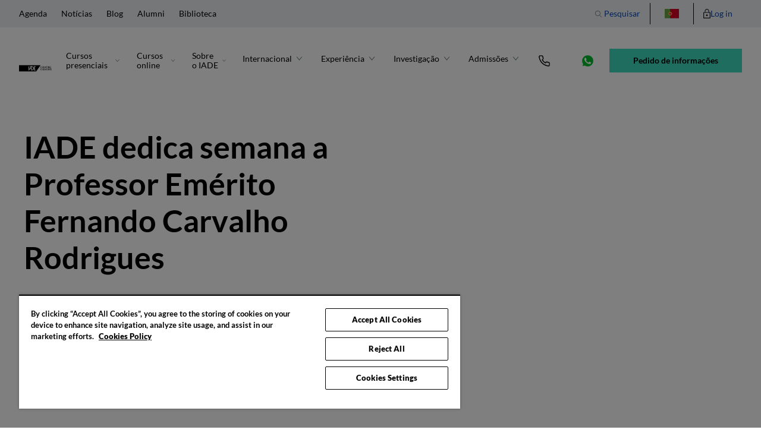

--- FILE ---
content_type: text/html
request_url: https://www.iade.europeia.pt/noticias/iade-dedica-semana-a-professor-emerito-fernando-carvalho-rodrigues/
body_size: 73521
content:
<!DOCTYPE html><html lang="pt-PT"><head><meta charSet="utf-8"/><meta http-equiv="x-ua-compatible" content="ie=edge"/><meta name="viewport" content="width=device-width, initial-scale=1, shrink-to-fit=no"/><link rel="dns-prefetch" href="https://cdn.cookielaw.org"/><link rel="preconnect" href="https://cdn.cookielaw.org/scripttemplates/otSDKStub.js"/><link rel="dns-prefetch" href="https://res.cloudinary.com"/><link rel="preconnect" href="https://assets.griddo.iade.europeia.pt/"/><link rel="dns-prefetch" href="https://assets.griddo.iade.europeia.pt/"/><script id="gatsby-script-loader">/*<![CDATA[*/window.pagePath="/noticias/iade-dedica-semana-a-professor-emerito-fernando-carvalho-rodrigues/";/*]]>*/</script><!-- slice-start id="_gatsby-scripts-1" -->
          <script
            id="gatsby-chunk-mapping"
          >
            window.___chunkMapping="{\"app\":[\"/app-7d2f964dbc7618f2c64e.js\"],\"component---src-AcademicDocuments-js\":[],\"module---src-AwardsDistributor-js\":[\"/module---src-AwardsDistributor-js-bc7cf2dc0a2f9f6ee409.js\"],\"component---src-AccordionElement-js\":[\"/component---src-AccordionElement-js-b95ee088a9ccc6236fea.js\"],\"component---src-AgendaElement-js\":[\"/component---src-AgendaElement-js-0cbbc57252c02815bc8f.js\"],\"component---src-AnchorWrapper-js\":[\"/component---src-AnchorWrapper-js-1e0f8f691079206a0f99.js\"],\"component---src-AwardsCard-js\":[\"/component---src-AwardsCard-js-e8d8c059f0bb2372af68.js\"],\"component---src-BasicCard-js\":[\"/component---src-BasicCard-js-e454c24f59db842759f2.js\"],\"component---src-BlogCard-js\":[\"/component---src-BlogCard-js-009fc4f74673b1b8e947.js\"],\"component---src-BreadCrumb-js\":[\"/component---src-BreadCrumb-js-f8cac4dc031c23090bc2.js\"],\"component---src-Button-js\":[],\"component---src-ButtonToTop-js\":[\"/component---src-ButtonToTop-js-a18253a89d6ddd0c3d10.js\"],\"component---src-CareerOpportunitiesCard-js\":[\"/component---src-CareerOpportunitiesCard-js-edff9289e6a0853cfd0c.js\"],\"component---src-CheckboxComponent-js\":[\"/component---src-CheckboxComponent-js-d9a04ad493ecd8cced52.js\"],\"component---src-CloudinaryBackgroundImage-js\":[],\"component---src-ContactsBlock-js\":[],\"component---src-CypherCard-js\":[\"/component---src-CypherCard-js-95a2f28f7a9efbed8db4.js\"],\"component---src-DateButton-js\":[\"/component---src-DateButton-js-7645e82ce2b352e0a5eb.js\"],\"component---src-DateSelect-js\":[\"/component---src-DateSelect-js-9f5daab1b76487198236.js\"],\"component---src-DescriptionCard-js\":[\"/component---src-DescriptionCard-js-6b29b900006f2ff9fb51.js\"],\"component---src-Discount-js\":[\"/component---src-Discount-js-7997f4bf9a9586ebc259.js\"],\"component---src-DiscountsManager-js\":[\"/component---src-DiscountsManager-js-100cef51a93ba86cfeae.js\"],\"component---src-DocumentSelect-js\":[\"/component---src-DocumentSelect-js-3da1a21c1779d623ca4c.js\"],\"component---src-DocumentsField-js\":[\"/component---src-DocumentsField-js-d325362b0cf27d659ca7.js\"],\"component---src-DropDownComponent-js\":[\"/component---src-DropDownComponent-js-3ab736aed14ac2b450f9.js\"],\"component---src-DuotoneComponent-js\":[\"/component---src-DuotoneComponent-js-8aa0980165a5d838ac04.js\"],\"component---src-ErrorMessage-js\":[\"/component---src-ErrorMessage-js-daf4518c61f5b024d74a.js\"],\"component---src-EventCard-js\":[\"/component---src-EventCard-js-48b08c47c383af91a6b9.js\"],\"component---src-FilterBar-js\":[\"/component---src-FilterBar-js-be21ca52bb7dce246400.js\"],\"component---src-FilterComponent-js\":[],\"component---src-FormConfirmationDialog-js\":[\"/component---src-FormConfirmationDialog-js-7ee720364f591481a562.js\"],\"component---src-GroupingElement-js\":[\"/component---src-GroupingElement-js-8f6ef04a073cd0432c87.js\"],\"component---src-HighlightedDegreesCard-js\":[\"/component---src-HighlightedDegreesCard-js-0510f1f72b96613b1003.js\"],\"component---src-HorizontalTabElement-js\":[\"/component---src-HorizontalTabElement-js-c98e543c5e589cca69ba.js\"],\"component---src-HowMetUsSelect-js\":[\"/component---src-HowMetUsSelect-js-f0c242fc0bc39a256901.js\"],\"component---src-Icon-js\":[],\"component---src-IconCard-js\":[],\"component---src-ImageCard-js\":[\"/component---src-ImageCard-js-c6395fad93adca43c67e.js\"],\"component---src-ImageUpload-js\":[],\"component---src-InfoRequestModal-js\":[],\"component---src-InformationCard-js\":[\"/component---src-InformationCard-js-2fce8eca72189eb26a3c.js\"],\"component---src-BaseForm-js\":[],\"component---src-InputComponent-js\":[\"/component---src-InputComponent-js-649555f1fba5304bce10.js\"],\"component---src-LanguageSelect-js\":[\"/component---src-LanguageSelect-js-c1ce9ae83dfbb01541d4.js\"],\"component---src-LanguageSelector-js\":[\"/component---src-LanguageSelector-js-f6f17e0aba2b2af55f8f.js\"],\"component---src-LanguageSelectorDropdown-js\":[],\"component---src-LdJson-js\":[],\"component---src-LegalText-js\":[\"/component---src-LegalText-js-edb035b289992a623760.js\"],\"component---src-LightboxWrapper-js\":[\"/component---src-LightboxWrapper-js-32668179d2b2f5c8b490.js\"],\"component---src-Link-js\":[],\"component---src-LinkCard-js\":[\"/component---src-LinkCard-js-d9ebe3b0e93a0d444705.js\"],\"component---src-LinkableImage-js\":[\"/component---src-LinkableImage-js-29f45187b136cbfa7319.js\"],\"component---src-Loader.js-js\":[],\"component---src-Markdown-js\":[\"/component---src-Markdown-js-9407646ef233a6e793ac.js\"],\"component---src-FullMarkdown-js\":[],\"component---src-NoStyledMarkdown-js\":[\"/component---src-NoStyledMarkdown-js-1ec671f0d085a9dadbe8.js\"],\"component---src-MaxWidth-js\":[\"/component---src-MaxWidth-js-b494c73432cedff18a3c.js\"],\"component---src-Modal-js\":[],\"component---src-ModalsManager-js\":[\"/component---src-ModalsManager-js-b53dcebd7260c4dabc25.js\"],\"component---src-NationalitySelect-js\":[\"/component---src-NationalitySelect-js-d048a346f1a0ffdb2e21.js\"],\"component---src-NewsCard-js\":[\"/component---src-NewsCard-js-aead342b714542e33233.js\"],\"component---src-PT_TitleSelect-js\":[\"/component---src-PT_TitleSelect-js-eadca1e16af30c639ec3.js\"],\"component---src-PT_TitleSelectLanding-js\":[\"/component---src-PT_TitleSelectLanding-js-8ae7dbff64cd5369e7c7.js\"],\"component---src-Pagination-js\":[\"/component---src-Pagination-js-bffda8698d1f466c758b.js\"],\"component---src-PersonalDocuments-js\":[],\"component---src-PhoneAndButton-js\":[\"/component---src-PhoneAndButton-js-b1c82dcab1db34bd9702.js\"],\"component---src-PhoneInputComponent-js\":[\"/component---src-PhoneInputComponent-js-47e395e4086dce92f5df.js\"],\"component---src-PhoneNumberElement-js\":[\"/component---src-PhoneNumberElement-js-b3f1cdaabd14cc99ebae.js\"],\"component---src-Portal-js\":[],\"component---src-PositionSelect-js\":[\"/component---src-PositionSelect-js-62aa2fc631e3efa79057.js\"],\"component---src-ProfessionalDocuments-js\":[],\"component---src-ProvinceSelect-js\":[\"/component---src-ProvinceSelect-js-f950b9cd4d760a9ca3f2.js\"],\"component---src-QuickFacts-js\":[\"/component---src-QuickFacts-js-1769a1e368b73a03e35c.js\"],\"component---src-QuickFactsElement-js\":[],\"component---src-QuickFactConditionalText-js\":[\"/component---src-QuickFactConditionalText-js-a6045a41211fb5bc9850.js\"],\"component---src-RelatedProgramsElement-js\":[\"/component---src-RelatedProgramsElement-js-64b7e907e6b51c4fef44.js\"],\"component---src-ResponsiveInfo-js\":[\"/component---src-ResponsiveInfo-js-de7aef656096fb875338.js\"],\"component---src-SmallCard-js\":[\"/component---src-SmallCard-js-7d6446c8f1ff72952dbf.js\"],\"component---src-SolidCard-js\":[\"/component---src-SolidCard-js-89aeae5d04bfaec46a6e.js\"],\"component---src-StaffCardLanding-js\":[\"/component---src-StaffCardLanding-js-d09b1f68ceababd0648b.js\"],\"component---src-StudyAgregatorCard-js\":[\"/component---src-StudyAgregatorCard-js-16c71f7409bb7dd2e74b.js\"],\"component---src-StudyAgregatorElement-js\":[\"/component---src-StudyAgregatorElement-js-6668a967fadf7eff860e.js\"],\"component---src-StudyCard-js\":[\"/component---src-StudyCard-js-c1893bca2e3bd98047e1.js\"],\"component---src-StudyInfoBlock-js\":[\"/component---src-StudyInfoBlock-js-dd6cb481d7354bed009d.js\"],\"component---src-StudyInfoBlockButton-js\":[\"/component---src-StudyInfoBlockButton-js-a2822ff4b0218c7afad0.js\"],\"component---src-StudySelect-js\":[\"/component---src-StudySelect-js-41173cb11fe4f9355e66.js\"],\"component---src-TableRow-js\":[\"/component---src-TableRow-js-a33c49efbcc9833babdb.js\"],\"component---src-TeacherCard-js\":[\"/component---src-TeacherCard-js-73622a00aaff36f4a35b.js\"],\"component---src-TestimonialsCard-js\":[\"/component---src-TestimonialsCard-js-5179127b4d1b9ac757ce.js\"],\"component---src-TestimonialsCardLanding-js\":[\"/component---src-TestimonialsCardLanding-js-a16e9233db87ffbafec2.js\"],\"component---src-Text-js\":[\"/component---src-Text-js-26eef1965ffadb167a13.js\"],\"component---src-TitleSelect-js\":[\"/component---src-TitleSelect-js-95662c5d1febb1aed4d2.js\"],\"component---src-UniversitySelect-js\":[\"/component---src-UniversitySelect-js-2f7c88cd66571030334d.js\"],\"component---src-Video-js\":[\"/component---src-Video-js-383a1fa163482077ad1f.js\"],\"component---src-VideoModal-js\":[\"/component---src-VideoModal-js-023fc039541195b60769.js\"],\"component---src-VideoTitle-js\":[\"/component---src-VideoTitle-js-17c6b17f2be259225f0a.js\"],\"component---src-FAQElement-js\":[\"/component---src-FAQElement-js-9e4f257a858b4b24cda6.js\"],\"component---src-LandingEventCard-js\":[\"/component---src-LandingEventCard-js-181bdabf927eba3a1fa3.js\"],\"component---src-LandingStudyCard-js\":[\"/component---src-LandingStudyCard-js-6fab30120218260faa35.js\"],\"component---src-SelectComponent-js\":[],\"component---src-LandingQuickFacts-js\":[\"/component---src-LandingQuickFacts-js-1949efc2c2baad29b5dc.js\"],\"component---src-Skeleton-js\":[\"/component---src-Skeleton-js-16ba4b906f94c1e7c6bf.js\"],\"component---src-FormTypePrivacyPolicy-js\":[\"/component---src-FormTypePrivacyPolicy-js-19777a0e9b916a23623c.js\"],\"component---src-LandingFormContainer-js\":[\"/component---src-LandingFormContainer-js-5228de580b7cf3c780a6.js\"],\"component---src-CheckboxListComponent-js\":[\"/component---src-CheckboxListComponent-js-93407105eac603098a26.js\"],\"component---src-FooterCookiesLink-js\":[],\"component---src-FilteredList-js\":[\"/component---src-FilteredList-js-09f8accdc5a2d8bfd28f.js\"],\"component---src-PaginationFilteredList-js\":[\"/component---src-PaginationFilteredList-js-6bf919db81633939022d.js\"],\"component---src-Filters-js\":[\"/component---src-Filters-js-2cfcdb644be6f1ef00db.js\"],\"component---src-List-js\":[\"/component---src-List-js-9b0f6361c232d2f80f17.js\"],\"component---src-PaginationAndFilters-js\":[\"/component---src-PaginationAndFilters-js-6675be856ddaf4dcea9d.js\"],\"component---src-StudyList-js\":[\"/component---src-StudyList-js-007256cdc593ed7f9941.js\"],\"component---src-FormTypeStudyDistributor-js\":[\"/component---src-FormTypeStudyDistributor-js-df7c58cf134f9c4c8924.js\"],\"component---src-ImageTrans-js\":[\"/component---src-ImageTrans-js-85dbe6e893dc349efcc0.js\"],\"component---src-LdJsonCollectionPage-js\":[\"/component---src-LdJsonCollectionPage-js-bf375f354cb7316288f1.js\"],\"component---src-LdJsonArticle-js\":[\"/component---src-LdJsonArticle-js-79d8cfac06ec77416528.js\"],\"component---src-LdJsonListItem-js\":[\"/component---src-LdJsonListItem-js-a884e25d8f242cb86fa7.js\"],\"component---src-Chart-js\":[],\"module---src-Header-js\":[\"/module---src-Header-js-ca2783272c1b7294ac6c.js\"],\"module---src-HeaderLanding-js\":[\"/module---src-HeaderLanding-js-ef6de39312f0f52abc4e.js\"],\"module---src-HeaderOneLine-js\":[\"/module---src-HeaderOneLine-js-d64f657749b46270bc2f.js\"],\"module---src-HeaderTwoLines-js\":[\"/module---src-HeaderTwoLines-js-a489a04f9b2530a0e448.js\"],\"module---src-Accordion-js\":[\"/module---src-Accordion-js-171c6b4af1d020f76825.js\"],\"module---src-AddressCollection-js\":[\"/module---src-AddressCollection-js-dfa7220d98d3cee88905.js\"],\"module---src-AlumniForm-js\":[\"/module---src-AlumniForm-js-55e758ba3e5ebe77784d.js\"],\"module---src-AdmissionAttachmentsForm-js\":[\"/module---src-AdmissionAttachmentsForm-js-4a84fa3d9e9acd0fa720.js\"],\"module---src-AdmissionForm-js\":[\"/module---src-AdmissionForm-js-8c55a247d81aea372878.js\"],\"module---src-AwardForm-js\":[\"/module---src-AwardForm-js-0dbf23eaf7e2825e6a10.js\"],\"module---src-BlogForm-js\":[],\"module---src-BasicContent-js\":[],\"module---src-BlogCategoriesMenu-js\":[\"/module---src-BlogCategoriesMenu-js-0ac745fb866d3c09636c.js\"],\"module---src-BlogDistributor-js\":[\"/module---src-BlogDistributor-js-f9839c4183699c3c71ee.js\"],\"module---src-CardCollection-js\":[\"/module---src-CardCollection-js-74138725941884f204ce.js\"],\"module---src-CareerOpportunities-js\":[\"/module---src-CareerOpportunities-js-bcc602a249ce04ffeecc.js\"],\"module---src-CarouselSlide-js\":[\"/module---src-CarouselSlide-js-fdc02f7d62ae1d1ffb87.js\"],\"module---src-ContactForm-js\":[\"/module---src-ContactForm-js-205b0e0225621f32a8b2.js\"],\"module---src-CypherCollection-js\":[\"/module---src-CypherCollection-js-4b1aa7e4f0848cdd9141.js\"],\"component---src-ContentIndex-js\":[\"/component---src-ContentIndex-js-97159d17ad446f15ef46.js\"],\"module---src-Distributor-js\":[\"/module---src-Distributor-js-59996cccfb8a97d58781.js\"],\"module---src-DownloadBox-js\":[\"/module---src-DownloadBox-js-1a8d52ecaabd5f0b5595.js\"],\"module---src-EnhancedMultiproductHeroForm-js\":[\"/module---src-EnhancedMultiproductHeroForm-js-aea60909d05dd5b8a362.js\"],\"module---src-EnhancedProductHeroForm-js\":[\"/module---src-EnhancedProductHeroForm-js-4e575e36a6d6d37145c7.js\"],\"module---src-EventAgenda-js\":[\"/module---src-EventAgenda-js-0cbc35f38da8956172ce.js\"],\"module---src-EventDistributor-js\":[\"/module---src-EventDistributor-js-963e821f878e258e2e26.js\"],\"module---src-EventHeroForm-js\":[\"/module---src-EventHeroForm-js-4d7319e93bda928c1af6.js\"],\"module---src-FeaturedAudiovisual-js\":[\"/module---src-FeaturedAudiovisual-js-73fe39cb1fb75036badf.js\"],\"module---src-FeaturedBlock-js\":[\"/module---src-FeaturedBlock-js-a9efc43172bd9a94cd23.js\"],\"module---src-FeaturedImage-js\":[\"/module---src-FeaturedImage-js-d2b9c6ab69fa3d75da92.js\"],\"module---src-Footer-js\":[\"/module---src-Footer-js-45edc823a0a8dfe2fa33.js\"],\"module---src-FooterLanding-js\":[\"/module---src-FooterLanding-js-e91c10c150b1af1a5a51.js\"],\"module---src-GroupingCollection-js\":[\"/module---src-GroupingCollection-js-5c096dd798eaa09480de.js\"],\"module---src-HeroCard-js\":[\"/module---src-HeroCard-js-9d2b39c08ea15e76f25c.js\"],\"module---src-HeroEcommerce-js\":[\"/module---src-HeroEcommerce-js-37718b3035a919fe33ec.js\"],\"module---src-HeroHome-js\":[\"/module---src-HeroHome-js-480c808afcdd1757a0db.js\"],\"module---src-HeroStudy-js\":[\"/module---src-HeroStudy-js-b2eee337fb02095650af.js\"],\"module---src-HeroLanding-js\":[\"/module---src-HeroLanding-js-0f4cf48432e18d4b92e3.js\"],\"module---src-HighlightedDegrees-js\":[\"/module---src-HighlightedDegrees-js-43061e1ad3dad5c8dfc4.js\"],\"module---src-HighLightedCTA-js\":[\"/module---src-HighLightedCTA-js-8d7e690c60871fbf3dc7.js\"],\"module---src-HighlightedCarousel-js\":[\"/module---src-HighlightedCarousel-js-b2072a71b40c7d9e864f.js\"],\"module---src-HighlightedDownload-js\":[],\"module---src-HorizontalTabs-js\":[\"/module---src-HorizontalTabs-js-f90eb52bb69c9e4c4b17.js\"],\"module---src-InfoRequestForm-js\":[\"/module---src-InfoRequestForm-js-fa18a73f3b6571928c17.js\"],\"module---src-InnerTitle-js\":[],\"module---src-Introduction-js\":[\"/module---src-Introduction-js-1ed95e858524b91d48da.js\"],\"module---src-LandingForm-js\":[\"/module---src-LandingForm-js-498eb9d5c2678e8b89c8.js\"],\"module---src-ModuleWrapper-js\":[\"/module---src-ModuleWrapper-js-22391693da25abbfd431.js\"],\"module---src-MultiBrandHeader-js\":[\"/module---src-MultiBrandHeader-js-a3c6d92a8ddb7f0fbde9.js\"],\"module---src-FooterLandingSimple-js\":[\"/module---src-FooterLandingSimple-js-edd512f6b54398f68f70.js\"],\"module---src-MultiproductHeroForm-js\":[\"/module---src-MultiproductHeroForm-js-cf240c74acc37916aa86.js\"],\"module---src-NewsDistributor-js\":[\"/module---src-NewsDistributor-js-5e8cd1af952d1df0b8ca.js\"],\"module---src-OpenDayForm-js\":[\"/module---src-OpenDayForm-js-22afd1da7d76efe86c88.js\"],\"module---src-Overview-js\":[\"/module---src-Overview-js-2f2f773594403e30721c.js\"],\"module---src-OverviewEcommerce-js\":[\"/module---src-OverviewEcommerce-js-aa3271a42e8b5f19824a.js\"],\"module---src-PT_InfoRequestForm-js\":[\"/module---src-PT_InfoRequestForm-js-e7a58d573f555fd6cc7a.js\"],\"module---src-ProductHeroForm-js\":[\"/module---src-ProductHeroForm-js-3ff41e83d004d3dbbfbe.js\"],\"module---src-ProgramBox-js\":[\"/module---src-ProgramBox-js-22d9d8b3fe06932eb721.js\"],\"module---src-RelatedPrograms-js\":[\"/module---src-RelatedPrograms-js-08cbf393348f48dc27b8.js\"],\"module---src-Search-js\":[\"/module---src-Search-js-7f4b5cc34a92f3f961dc.js\"],\"module---src-SocialShare-js\":[\"/module---src-SocialShare-js-36002772d721bced8f8d.js\"],\"module---src-SponsorsLogos-js\":[\"/module---src-SponsorsLogos-js-2dcedbb2e234e7752152.js\"],\"module---src-SponsorsLogosLightbox-js\":[\"/module---src-SponsorsLogosLightbox-js-bdd501e14a848739e4b4.js\"],\"module---src-StaffBio-js\":[\"/module---src-StaffBio-js-e66df8288255586f0dfd.js\"],\"module---src-StaffCarouselLanding-js\":[\"/module---src-StaffCarouselLanding-js-1d4dbdaaaf326bf01862.js\"],\"module---src-StaffDistributor-js\":[\"/module---src-StaffDistributor-js-814271a994e8477e0bf5.js\"],\"module---src-StickyFooterCTA-js\":[\"/module---src-StickyFooterCTA-js-431083dd28c2be227901.js\"],\"module---src-StickyBanner-js\":[\"/module---src-StickyBanner-js-9bda6cf70abd83b1b845.js\"],\"module---src-StudyAgregator-js\":[\"/module---src-StudyAgregator-js-18584bb78e81c28ff628.js\"],\"module---src-StudyDistributor-js\":[\"/module---src-StudyDistributor-js-0ce1ae6e77615bf8d6fe.js\"],\"module---src-StudyFixedMenu-js\":[\"/module---src-StudyFixedMenu-js-c9583dc2f0a5999c54e8.js\"],\"module---src-StudyStaff-js\":[\"/module---src-StudyStaff-js-4b9ceadfe1acb8882a00.js\"],\"module---src-Table-js\":[],\"module---src-Testimonials-js\":[\"/module---src-Testimonials-js-becc6abace6abd2794c6.js\"],\"module---src-TestimonialsLanding-js\":[\"/module---src-TestimonialsLanding-js-5783951767f4d2441735.js\"],\"module---src-VerticalCardCollection-js\":[\"/module---src-VerticalCardCollection-js-e2e5239e708d6a171693.js\"],\"module---src-VideoPlaylist-js\":[\"/module---src-VideoPlaylist-js-275618d03efd79073439.js\"],\"module---src-FAQ-js\":[\"/module---src-FAQ-js-26dc12113acd9802057b.js\"],\"module---src-JobOfferTextBlock-js\":[\"/module---src-JobOfferTextBlock-js-ca40f684d4628fbe941e.js\"],\"module---src-JobOfferTextBlockWithIcon-js\":[\"/module---src-JobOfferTextBlockWithIcon-js-96bec8e9a1030cdf3513.js\"],\"module---src-JobOfferDistributor-js\":[\"/module---src-JobOfferDistributor-js-1a0bc57611acb6067476.js\"],\"module---src-LandingEventList-js\":[\"/module---src-LandingEventList-js-b590206624e33dc49e44.js\"],\"module---src-LandingEventForm-js\":[\"/module---src-LandingEventForm-js-f2d8f443de96b2daa877.js\"],\"module---src-LandingInfoForm-js\":[\"/module---src-LandingInfoForm-js-558d2ebffe5333709264.js\"],\"module---src-FormType-js\":[\"/module---src-FormType-js-50d859cb1835136d0163.js\"],\"module---src-FormTypeGenericInfoLanding-js\":[\"/module---src-FormTypeGenericInfoLanding-js-49167ecfcb4c490176d7.js\"],\"module---src-FormTypeProductLanding-js\":[\"/module---src-FormTypeProductLanding-js-4f864a41ae8d4dc3fece.js\"],\"module---src-FormTypeDualProductLanding-js\":[\"/module---src-FormTypeDualProductLanding-js-ba0cb311608163d1e458.js\"],\"module---src-FormTypeAreaLanding-js\":[\"/module---src-FormTypeAreaLanding-js-3c93426503a4eedd9f9b.js\"],\"module---src-FormTypeDualAreaLanding-js\":[\"/module---src-FormTypeDualAreaLanding-js-c570fa8282c0fb207b9b.js\"],\"module---src-FormTypeOtherInfoLanding-js\":[\"/module---src-FormTypeOtherInfoLanding-js-2df5af504e8d229a8f4f.js\"],\"module---src-LandingStudyDistributor-js\":[\"/module---src-LandingStudyDistributor-js-5b1a4aa8f9005ee2d291.js\"],\"module---src-LandingQuickFacts-js\":[\"/module---src-LandingQuickFacts-js-1059a98308e386726205.js\"],\"module---src-FormTypeMultievent-js\":[\"/module---src-FormTypeMultievent-js-f3a48bf0f551344e764f.js\"],\"module---src-FormTypeWebinar-js\":[\"/module---src-FormTypeWebinar-js-2054eb8e2b8515f11fdc.js\"],\"module---src-FormTypeEasyPack-js\":[\"/module---src-FormTypeEasyPack-js-5cd91d61b559fd6d7faa.js\"],\"module---src-LandingIntroduction-js\":[\"/module---src-LandingIntroduction-js-5b5907a1125ada4fe98c.js\"],\"module---src-ViewMore-js\":[\"/module---src-ViewMore-js-787646e34933e0190dc4.js\"],\"module---src-LandingCTA-js\":[\"/module---src-LandingCTA-js-450cf2aee4f6756168c4.js\"],\"component---src-FormTypeMultiProduct-js\":[\"/component---src-FormTypeMultiProduct-js-9fb303b005f5ca7fafb3.js\"],\"component---src-LandingTMGForm-js\":[\"/component---src-LandingTMGForm-js-e95afdd9920ef135117d.js\"],\"component---src-FormTypeTMG-js\":[\"/component---src-FormTypeTMG-js-b1f83f677da64e40913a.js\"],\"component---src-AlumniListPagination-js\":[\"/component---src-AlumniListPagination-js-9108719504129feef352.js\"],\"component---src-ChartCollection-js\":[\"/component---src-ChartCollection-js-79127b4b7e7f57a87849.js\"],\"template---src-AlumniDetail-js\":[\"/template---src-AlumniDetail-js-71418d6bcbfadccc4389.js\"],\"template---src-AlumniList-js\":[\"/template---src-AlumniList-js-4f435a157831ba942392.js\"],\"template---src-BasicTemplate-js\":[\"/template---src-BasicTemplate-js-12906aa4320b049024b7.js\"],\"template---src-EnrolmentSimulator-js\":[\"/template---src-EnrolmentSimulator-js-ff60182df1ba0feee314.js\"],\"template---src-EnrolmentSimulatorV2-js\":[\"/template---src-EnrolmentSimulatorV2-js-4a6992cdfff69bf1666a.js\"],\"template---src-Error404-js\":[\"/template---src-Error404-js-adad8df49d4015f399ae.js\"],\"template---src-Sitemap-js\":[\"/template---src-Sitemap-js-67766a583fa25d57589b.js\"],\"template---src-StaffDetail-js\":[\"/template---src-StaffDetail-js-ffd9d46b9611df297d4e.js\"],\"template---src-StaffList-js\":[\"/template---src-StaffList-js-9d2392769d782f1402cf.js\"],\"template---src-EventDetail-js\":[\"/template---src-EventDetail-js-e13126af40cab33d6ea0.js\"],\"template---src-EventList-js\":[\"/template---src-EventList-js-87aa072e784dc7241455.js\"],\"template---src-NewsList-js\":[\"/template---src-NewsList-js-bb04054b43e615060213.js\"],\"template---src-MultiproductHeroForm-js\":[\"/template---src-MultiproductHeroForm-js-e7e0310fc183962bb951.js\"],\"template---src-ProductHeroForm-js\":[\"/template---src-ProductHeroForm-js-e5cc68778a156c9c4d24.js\"],\"template---src-EventHeroForm-js\":[\"/template---src-EventHeroForm-js-dae8827b7ce6ccbc76a4.js\"],\"template---src-NewsDetail-js\":[\"/template---src-NewsDetail-js-7d87f0b01108b6c8eb0a.js\"],\"template---src-StudyDetail-js\":[\"/template---src-StudyDetail-js-eeb4e4faab058e5f67a5.js\"],\"template---src-AwardDetail-js\":[\"/template---src-AwardDetail-js-d7e5dba83479a9817d7c.js\"],\"template---src-SearchResults-js\":[\"/template---src-SearchResults-js-9eef345e1d810e0849a2.js\"],\"template---src-StudyList-js\":[\"/template---src-StudyList-js-f85f384515d6b0533638.js\"],\"template---src-AdmissionRequestFiles-js\":[\"/template---src-AdmissionRequestFiles-js-1d7666f78d4bc6811a21.js\"],\"template---src-BlogDetail-js\":[\"/template---src-BlogDetail-js-e388ee8b613bfa551e5a.js\"],\"template---src-BlogList-js\":[\"/template---src-BlogList-js-4dd3f83228aa76530e0f.js\"],\"template---src-JobOfferDetail-js\":[\"/template---src-JobOfferDetail-js-edfc599e4477000a6769.js\"],\"template---src-JobOfferList-js\":[\"/template---src-JobOfferList-js-74a3e9e71ead94bdc276.js\"],\"template---src-LegalTemplate-js\":[\"/template---src-LegalTemplate-js-beb510c3b246aa4147a0.js\"],\"template---src-LandingInfoPortugal-js\":[\"/template---src-LandingInfoPortugal-js-ad374450113d448acd89.js\"],\"template---src-LandingEasyPackPortugal-js\":[\"/template---src-LandingEasyPackPortugal-js-8ba1363e96ef1093c3e7.js\"],\"template---src-LandingEventPortugal-js\":[\"/template---src-LandingEventPortugal-js-41f79a11a44d48021eec.js\"],\"template---src-LandingTMGEventPortugal-js\":[\"/template---src-LandingTMGEventPortugal-js-e15c73c7ad671b401f54.js\"],\"template---src-Modal-js\":[],\"template---src-Quizz-js\":[\"/template---src-Quizz-js-75e76f51b7cd143064a2.js\"],\"template---src-Word-js\":[\"/template---src-Word-js-acc927f84b8e74cca9dc.js\"],\"template---src-WordList-js\":[\"/template---src-WordList-js-f132de1421a02bfff6b8.js\"],\"component---src-components-template-tsx\":[\"/component---src-components-template-tsx-95e6ca3bee92e889057b.js\"],\"icon---src-Where\":[\"/icon---src-Where-cce58ecf0c95166a80e2.js\"],\"icon---src-Whatsapp\":[\"/icon---src-Whatsapp-92d105ae53dfbecd201e.js\"],\"icon---src-User\":[\"/icon---src-User-b70960cd563633db2b2a.js\"],\"icon---src-Testimonios\":[\"/icon---src-Testimonios-a063d2d578491ace3536.js\"],\"icon---src-Star\":[\"/icon---src-Star-31e558c939abbca2564c.js\"],\"icon---src-SocialLinkedin\":[\"/icon---src-SocialLinkedin-2153512879fd48d2faac.js\"],\"icon---src-Search\":[\"/icon---src-Search-aa62e7a7f1cc31217eff.js\"],\"icon---src-Resume\":[\"/icon---src-Resume-9837f39d4703fa2636df.js\"],\"icon---src-Play\":[\"/icon---src-Play-b4946b287de483b67a90.js\"],\"icon---src-PhoneVertical\":[\"/icon---src-PhoneVertical-71be15eee3003ce1c071.js\"],\"icon---src-Phone\":[\"/icon---src-Phone-7845653cdb7ad2be71eb.js\"],\"icon---src-OvalTick\":[\"/icon---src-OvalTick-4464a0e05db7716d804d.js\"],\"icon---src-OvalClose\":[\"/icon---src-OvalClose-f1542b95572d81dadcc1.js\"],\"icon---src-Menu\":[\"/icon---src-Menu-16ccade9fec5f8c631a2.js\"],\"icon---src-Mail\":[\"/icon---src-Mail-95434102a33d20dfe8ed.js\"],\"icon---src-LongArrowRight\":[\"/icon---src-LongArrowRight-863d9a3c06db60318c9e.js\"],\"icon---src-LogoVerticalAlt\":[\"/icon---src-LogoVerticalAlt-2f439b304c956ba5dcfb.js\"],\"icon---src-LogoVertical\":[\"/icon---src-LogoVertical-a64d37b13fa822cbaea8.js\"],\"icon---src-LogoHorizontalBusiness\":[\"/icon---src-LogoHorizontalBusiness-682933859f416903d4e1.js\"],\"icon---src-LogoHorizontal\":[\"/icon---src-LogoHorizontal-3fbf6db8e0beeae8505c.js\"],\"icon---src-LogoFooterLanding\":[\"/icon---src-LogoFooterLanding-1518eaea45f213e298a7.js\"],\"icon---src-Lock\":[\"/icon---src-Lock-0b12dda29e24a5e07548.js\"],\"icon---src-LiOval\":[\"/icon---src-LiOval-d6f0f9bdd2d033f005f1.js\"],\"icon---src-Letter\":[\"/icon---src-Letter-9beca605278871e97a82.js\"],\"icon---src-Laurel\":[\"/icon---src-Laurel-633f37a27d2880de7c91.js\"],\"icon---src-Laptop\":[\"/icon---src-Laptop-87ee622d4999d17ac0ff.js\"],\"icon---src-Language\":[\"/icon---src-Language-5896f2795fe6e23d2afc.js\"],\"icon---src-IpadVertical\":[\"/icon---src-IpadVertical-e2e406e3077efece7778.js\"],\"icon---src-IpadHorizontal\":[\"/icon---src-IpadHorizontal-50e26069178a161437b8.js\"],\"icon---src-Institutions\":[\"/icon---src-Institutions-41401557f5cd82e2824f.js\"],\"icon---src-Graduation\":[\"/icon---src-Graduation-bdddb822b0e9e62fef7a.js\"],\"icon---src-External\":[\"/icon---src-External-406010328fcc367deb83.js\"],\"icon---src-EventType\":[\"/icon---src-EventType-fc9f3ea5b67438002c4c.js\"],\"icon---src-DownloadBrochure\":[\"/icon---src-DownloadBrochure-15f9f48e6bf7649e47f6.js\"],\"icon---src-Doc\":[\"/icon---src-Doc-af867760ba61e9f84a27.js\"],\"icon---src-Dni\":[\"/icon---src-Dni-79d09b1e9f84b6919abe.js\"],\"icon---src-CloseThin\":[\"/icon---src-CloseThin-d3f89d0f3f54b0f2ea2d.js\"],\"icon---src-Close\":[\"/icon---src-Close-fff1e3175c5ad3e4f934.js\"],\"icon---src-Clock\":[\"/icon---src-Clock-cb8182059d674572f042.js\"],\"icon---src-CaretUp\":[\"/icon---src-CaretUp-c78d3415ea9d7e8755ed.js\"],\"icon---src-CaretDown\":[\"/icon---src-CaretDown-46e78a1b022ba4afaf1e.js\"],\"icon---src-Calendar\":[\"/icon---src-Calendar-bcf23b4afa2e5c30eb90.js\"],\"icon---src-Book\":[\"/icon---src-Book-7239c34d115cffba5046.js\"],\"icon---src-Bigscreen\":[\"/icon---src-Bigscreen-95dd39a0f395bbbe47a5.js\"],\"icon---src-Award\":[\"/icon---src-Award-003e22aec48f27083db5.js\"],\"icon---src-ArrowRight\":[\"/icon---src-ArrowRight-22049985b1d27e22b911.js\"],\"icon---src-ArrowLeft\":[\"/icon---src-ArrowLeft-3aa621137720f5d2f34e.js\"],\"icon---src-ArrowDown\":[\"/icon---src-ArrowDown-2e87af4e3a6103064f70.js\"],\"icon---src-World\":[\"/icon---src-World-67ac5b2ff5ceec42438c.js\"],\"icon---src-WhatsapCta\":[\"/icon---src-WhatsapCta-c6804e07fce795a02ec7.js\"],\"icon---src-Trash\":[\"/icon---src-Trash-4c4b6881ff2e13b8d4d4.js\"],\"icon---src-Today\":[\"/icon---src-Today-3f641a30928d142a6970.js\"],\"icon---src-Start\":[\"/icon---src-Start-e3dd67a96327a21fe6f5.js\"],\"icon---src-Youtube2\":[\"/icon---src-Youtube2-ddbba86289c66ab517c4.js\"],\"icon---src-Youtube\":[\"/icon---src-Youtube-6d33c6dd99459bad2d9d.js\"],\"icon---src-World2\":[\"/icon---src-World2-4af3a414ac586c5d4328.js\"],\"icon---src-WhatsappBold\":[\"/icon---src-WhatsappBold-af7d0c073b1f10c475ac.js\"],\"icon---src-Whatsapp1\":[\"/icon---src-Whatsapp1-75f5b953901040dc8453.js\"],\"icon---src-WhatsappSolid\":[\"/icon---src-WhatsappSolid-01a34353504e451c1bfa.js\"],\"icon---src-Twitter\":[\"/icon---src-Twitter-c5bf974ae77522a5214f.js\"],\"icon---src-LinkedinBold\":[\"/icon---src-LinkedinBold-7bf700556021b3c676bc.js\"],\"icon---src-Linkedin\":[\"/icon---src-Linkedin-5d4b86f0c857e64f19d0.js\"],\"icon---src-Instagram\":[\"/icon---src-Instagram-0192a8a68df96d932303.js\"],\"icon---src-Facebook\":[\"/icon---src-Facebook-2ac95a1effebec3b1268.js\"],\"icon---src-Reload\":[\"/icon---src-Reload-3aa921ec680a1aad902b.js\"],\"icon---src-QfStart\":[\"/icon---src-QfStart-d5527e3438292dfff3d0.js\"],\"icon---src-QfSchedule\":[\"/icon---src-QfSchedule-add000b61c9f197cc495.js\"],\"icon---src-QfLocation\":[\"/icon---src-QfLocation-d77c48c1fc0c6a9452c8.js\"],\"icon---src-QfLearningOption\":[\"/icon---src-QfLearningOption-be949a4c08f1e7f84af3.js\"],\"icon---src-QfLanguage\":[\"/icon---src-QfLanguage-ad3029736dad3e44549c.js\"],\"icon---src-QfEcts\":[\"/icon---src-QfEcts-4d2688829fabd00e71a7.js\"],\"icon---src-QfDuration\":[\"/icon---src-QfDuration-85630cf588ed5c661ab9.js\"],\"icon---src-QfDedication\":[\"/icon---src-QfDedication-9274a3a4ea00f91d91aa.js\"],\"icon---src-PhoneBold\":[\"/icon---src-PhoneBold-da2431eeec3fe8cc534f.js\"],\"icon---src-Pencil\":[\"/icon---src-Pencil-e973a79611698bbf1061.js\"],\"icon---src-Modality\":[\"/icon---src-Modality-45a996bb6a4256600ada.js\"],\"icon---src-MailBold\":[\"/icon---src-MailBold-a617749cdd6b23041da5.js\"],\"icon---src-Location2\":[\"/icon---src-Location2-2cdc60d1dd4737650e6a.js\"],\"icon---src-LearningOption\":[\"/icon---src-LearningOption-9b41f16dddd6e36928f5.js\"],\"icon---src-Language1\":[\"/icon---src-Language1-a08ea329eda16b3ed0a8.js\"],\"icon---src-HourglassLight\":[\"/icon---src-HourglassLight-8b9fb52ce079c9e909de.js\"],\"icon---src-Hourglass\":[\"/icon---src-Hourglass-04f94ecf3369d0404d46.js\"],\"icon---src-Home\":[\"/icon---src-Home-fc62adc346b0c09bf5d5.js\"],\"icon---src-GriddoSmall\":[\"/icon---src-GriddoSmall-c76b1ed21ca60651e560.js\"],\"icon---src-GriddoBig\":[\"/icon---src-GriddoBig-b1bc5fcb230c90f84455.js\"],\"icon---src-Filters\":[\"/icon---src-Filters-557149fd2e18f7ef2ecd.js\"],\"icon---src-Filter\":[\"/icon---src-Filter-0e264716d00dff9fbd7a.js\"],\"icon---src-Credits\":[\"/icon---src-Credits-c75735c7ea83cbccfcc7.js\"],\"icon---src-Company\":[\"/icon---src-Company-e95c3527ccea43052c75.js\"],\"icon---src-CloseFilters\":[\"/icon---src-CloseFilters-62186edca04521f9372e.js\"],\"icon---src-GenderMale\":[\"/icon---src-GenderMale-f9740ba4c12b0ff1c0c2.js\"],\"icon---src-GenderFemale\":[\"/icon---src-GenderFemale-85bd7473d6b9c68d6136.js\"],\"icon---src-Camera\":[\"/icon---src-Camera-0d162bd7a6e1e0a07f20.js\"],\"icon---src-Briefcase\":[\"/icon---src-Briefcase-c1e9d0a10caf382d3fd0.js\"],\"icon---src-Eees\":[\"/icon---src-Eees-2cc7aa9f45a160af0736.js\"],\"component---src-AlumniCard-js\":[\"/component---src-AlumniCard-js-1429dcb4d068955a240b.js\"],\"component---src-AlumniDetail-js\":[],\"component---src-AlumniEditDetail-js\":[\"/component---src-AlumniEditDetail-js-6adbd269207b88ed7b96.js\"],\"component---src-AlumniDelete-js\":[\"/component---src-AlumniDelete-js-f270d00df7059a2b9bee.js\"],\"component---src-AlumniImageComponent-js\":[],\"component---src-AlumniLightbox-js\":[\"/component---src-AlumniLightbox-js-ae51e0b02f6f3106f93a.js\"],\"component---src-AlumniWelcome-js\":[\"/component---src-AlumniWelcome-js-11e2c563a50e06a1edc7.js\"],\"component---src-AlumniModalCard-js\":[\"/component---src-AlumniModalCard-js-0ae20a87c71bde268a84.js\"]}";
          </script>
        <script>window.___webpackCompilationHash="2d4301f849a336237e95";</script><script src="//assets.griddo.iade.europeia.pt/pro-iade/webpack-runtime-828eb7e8ea39d022ee38.js" async></script><script src="//assets.griddo.iade.europeia.pt/pro-iade/framework-6ef2c39b467245317fb4.js" async></script><script src="//assets.griddo.iade.europeia.pt/pro-iade/app-7d2f964dbc7618f2c64e.js" async></script><!-- slice-end id="_gatsby-scripts-1" --><meta name="generator" content="Griddo"/><meta name="robots" content="index,follow" data-gatsby-head="true"/><meta name="griddo-render-date" content="2026-01-21T19:04:14.782Z" data-gatsby-head="true"/><meta property="og:site_name" content="IADE" data-gatsby-head="true"/><meta property="og:locale" content="pt-PT" data-gatsby-head="true"/><meta property="og:title" content="IADE dedica semana a Professor Emérito Fernando Carvalho Rodrigues" data-gatsby-head="true"/><meta property="og:type" content="website" data-gatsby-head="true"/><meta property="og:url" content="https://www.iade.europeia.pt/noticias/iade-dedica-semana-a-professor-emerito-fernando-carvalho-rodrigues/" data-gatsby-head="true"/><meta property="twitter:card" content="summary_large_image" data-gatsby-head="true"/><style data-href="//assets.griddo.iade.europeia.pt/pro-iade/styles.a9819e4380e3a496c784.css" data-identity="gatsby-global-css">@charset "UTF-8";.styles-module--container--679c1{cursor:pointer}.styles-module--categoryList--86fa1{font-size:0;li{display:inline-block;margin-right:16px;margin-right:var(--spc16)}}.styles-module--title--d67ce{-webkit-box-orient:vertical;-webkit-line-clamp:3;display:-webkit-box;line-height:1.2em}@media (min-width:768px){.styles-module--isStyleTitleHeightFixed--baaf4 .styles-module--title--d67ce{height:3.6em}}.styles-module--imageContainer--9dc65{img{max-width:100%}}.styles-module--imageDefault--0493b{aspect-ratio:2;background-position:50%;background-size:cover}.styles-module--authorLink--67876{text-decoration:underline}.styles-module--subtitle--923a5{-webkit-box-orient:vertical;-webkit-line-clamp:4;display:-webkit-box;height:6.4em;line-height:1.6em}.styles-module--isLoadingVersion--dc9e7>span:first-child{aspect-ratio:2;margin-bottom:24px;margin-bottom:var(--spc24)}.styles-module--isLoadingVersion--dc9e7>span:nth-child(2){height:24px;margin-top:16px;margin-top:var(--spc16);width:100%}.styles-module--isLoadingVersion--dc9e7>span:nth-child(3){height:24px;width:66.6%}.styles-module--category--de148:after{background:#0047bb;background:var(--link01);bottom:0;content:"";height:1px;left:0;position:absolute;transition:width .3s ease;width:0}.styles-module--category--de148:hover:after{width:100%}.styles-module--error--9d238{animation:styles-module--show--8ef18 .6s;color:#f000ff;color:var(--error)}@keyframes styles-module--show--8ef18{0%{opacity:0;transform:translateY(-5vh)}to{opacity:1;transform:translateY(0)}}.styles-module--wrapper--21cfa{border-top:1px solid #fff;opacity:0;transition:.5s cubic-bezier(.455,.03,.515,.955);transition:var(--duration-lg) var(--easing-xs)}.styles-module--wrapper--21cfa.styles-module--open--f08ed{height:-moz-max-content;height:max-content;opacity:1}.styles-module--wrapperInfo--8c06b{border-bottom:1px solid #fff}.styles-module--degree--71b22{border-left:1px solid #fff}.styles-module--image--23090:after{background-color:#000;bottom:0;content:"";display:block;left:0;opacity:var(--veil);position:absolute;right:0;top:0}.griddo-markdown{display:block;margin:0!important;padding:0!important}.griddo-markdown__newsoftline{height:0}.griddo-markdown__newline{height:16px}.styles-module--remove--a9947{cursor:pointer;display:none;height:20px;position:absolute;right:0;top:50%;transform:translate(-50%,-50%);width:20px}.styles-module--remove--a9947[data-active=true]{display:block}.styles-module--remove--a9947{path{fill:#000;fill:var(--icon04)}&Stroke{path{stroke:#000;stroke:var(--icon04)}}}.styles-module--text--2480a{--color:var(--ui01);color:var(--color)}.styles-module--subtitleSAlt--63f11{font-family:var(--font-tertiary)}.styles-module--skeleton--724f8{--bg:var(--ui03);animation:styles-module--skeleton-loading--8daa6 3s linear infinite alternate;background-color:#eeeff2;background-color:var(--ui04);border-radius:var(--border-radius);box-shadow:0 8px 15px -3px rgba(0,0,0,.1);height:var(--skeleton-height);justify-content:var(--justify);margin:var(--margin-top) var(--margin-right) var(--margin-bottom) var(--margin-left);min-width:var(--skeleton-min-width);width:var(--skeleton-width)}@media (min-width:768px){.styles-module--skeleton--724f8{margin-bottom:var(--margin-bottom)}}@keyframes styles-module--skeleton-loading--8daa6{0%{background-color:#fff}to{background-color:var(--bg)}}:root{--unit-100vh:100vh}@supports (height:100dvh){:root{--unit-100vh:100dvh}}.styles-module--axNota--874ae{background-color:darkred;color:#fff;font-size:14px;margin-bottom:32px;padding:24px}.styles-module--filtersModal--70908{background-color:#eeeff2;background-color:var(--ui04);left:0;min-height:100vh;min-height:var(--unit-100vh);overflow:scroll;padding:32px;padding:var(--spc32);position:fixed;right:0;top:0;transform:translateY(-110%);transition:transform .3s ease;width:100%;z-index:1001;z-index:var(--zIndex1001)}@media (min-width:768px){.styles-module--filtersModal--70908{background-color:transparent;background-color:initial;bottom:auto;display:block;left:auto;min-height:0;min-height:auto;overflow:visible;overflow:initial;padding:initial;position:relative;right:auto;top:auto;transform:none;width:auto;z-index:auto;z-index:var(--zIndexInitial)}}.styles-module--filtersModal--70908.styles-module--isOpen--808d1{transform:translateY(0)}.styles-module--filtersModalClose--8ff17{height:35px;width:35px}.styles-module--filtersModalClose--8ff17:after,.styles-module--filtersModalClose--8ff17:before{background-color:#000;background-color:var(--textRegular);content:"";display:block;height:2px;position:absolute;right:0;top:50%;transform-origin:50% 50%;width:35px}.styles-module--filtersModalClose--8ff17:before{transform:rotate(45deg)}.styles-module--filtersModalClose--8ff17:after{transform:rotate(-45deg)}.styles-module--filterGroup--dd100{--filterColumns:3;font-family:Lato,Adjusted Tahoma Fallback;font-family:var(--font-secondary)}@media (min-width:768px){.styles-module--filterGroup--dd100{grid-column-gap:16px;grid-column-gap:var(--spc16);display:grid;grid:1fr/repeat(var(--filterColumns),1fr);column-gap:16px;column-gap:var(--spc16)}}.styles-module--visibilityRestricted--df1b9{display:none}@media screen and (max-width:#{$small-viewport - 1}){.styles-module--visibilityRestricted--df1b9.styles-module--mobile--59a65{display:block}}@media (min-width:768px) and (max-width:#{$medium-viewport - 1}){.styles-module--visibilityRestricted--df1b9.styles-module--tablet--61fd7{display:block}}@media (min-width:1024px){.styles-module--visibilityRestricted--df1b9.styles-module--desktop--99f84{display:block}}.carousel-module--carouselSliders--ccef0{scroll-behavior:smooth;transform:translateX(var(--transform));transition:all .3s cubic-bezier(.455,.03,.515,.955);transition:all var(--duration-md) var(--easing-xs);width:var(--width);.carousel-module--carouselSlidersSlider--17754{height:auto;margin-right:20px;width:240px}}.carousel-module--dot--2d11b{cursor:pointer}.carousel-module--dot--2d11b:before{background:#d6d6d6;background:var(--dot);border-radius:50%;content:"";display:block;height:8px;width:8px}.carousel-module--dot--2d11b.carousel-module--active--e13d5:before{background:#a3a3a3;background:var(--dot-active)}.styles-module--col--72dbc{.styles-module--subtitle--f0236{padding-bottom:24px;padding-bottom:var(--spc24)}@media (min-width:768px){.styles-module--subtitle--f0236{padding-bottom:32px;padding-bottom:var(--spc32)}}@media (min-width:1024px){.styles-module--subtitle--f0236{padding-bottom:48px;padding-bottom:var(--spc48)}}}.styles-module--col--72dbc.styles-module--cards--d8a46{grid-column-gap:24px;grid-column-gap:var(--spc24);grid-row-gap:24px;grid-row-gap:var(--spc24);display:grid;grid-template-columns:repeat(1,1fr);margin-bottom:24px;margin-bottom:var(--spc24)}@media (min-width:768px){.styles-module--col--72dbc.styles-module--cards--d8a46{grid-column-gap:32px;grid-column-gap:var(--spc32);grid-row-gap:32px;grid-row-gap:var(--spc32);grid-template-columns:repeat(2,1fr);margin-bottom:32px;margin-bottom:var(--spc32)}}@media (min-width:1024px){.styles-module--col--72dbc.styles-module--cards--d8a46{grid-column-gap:48px;grid-column-gap:var(--spc48);grid-row-gap:48px;grid-row-gap:var(--spc48);grid-template-columns:repeat(3,1fr);margin-bottom:48px;margin-bottom:var(--spc48)}}.styles-module--col--72dbc.styles-module--cards--d8a46{.styles-module--hiddenCard--54e15{display:none}}.styles-module--filtersContainer--c6f2c>.styles-module--filters--f4c67{grid-column-gap:16px;grid-column-gap:var(--spc16);background-color:#fff;background-color:var(--ui01);column-gap:16px;column-gap:var(--spc16);display:grid;grid:1fr/repeat(1,1fr)!important;padding-bottom:24px;padding-bottom:var(--spc24);padding-top:24px;padding-top:var(--spc24);position:sticky;top:88px;z-index:10;z-index:var(--zIndex10)}@media (min-width:1024px){.styles-module--filtersContainer--c6f2c>.styles-module--filters--f4c67{grid:1fr/repeat(4,1fr)!important;top:55px;z-index:10}}.styles-module--formatC1--47da3{color:#a3a3a3}.editor-module--wrapper--4d186{color:var(--color)}.editor-module--p--55010{line-height:150%}.editor-module--a--31d50{color:#0047bb;color:var(--link01);text-decoration:underline;transition:.3s ease}.editor-module--a--31d50:hover{color:#236be0;color:var(--link01Hover)}.editor-module--strong--402a2{font-weight:900}.editor-module--ol--7583a,.editor-module--ul--b7c30{margin-bottom:2rem;margin-left:2.5rem;margin-top:2rem}.editor-module--ol--7583a{list-style:auto}.editor-module--ul--b7c30{list-style:disc}.textarea-module--textarea--c74e7{border:1px solid #f0f0f0;border-radius:3px;height:100px;overflow:auto;resize:none}.styles-module--quickFact--3f3a9{min-width:168px}.styles-module--wysiwygQf--b7dd8{>*{margin-bottom:0!important}}.styles-module--container--69f6a{box-shadow:0 4px 8px rgba(0,0,0,.06);color:#000;color:var(--textRegular);margin-bottom:16px;margin-bottom:var(--spc16);position:relative}@media (min-width:1024px){.styles-module--container--69f6a{margin-bottom:0;margin-right:var(--spc-xs)}.styles-module--container--69f6a:last-child{margin-right:0}}@media (min-width:1280px){.styles-module--container--69f6a{margin-right:var(--spc-s)}}.styles-module--container--69f6a>.styles-module--selected--65d0d>.styles-module--icon--76ace{transform:rotate(0deg);transition:.3s ease;path{fill:#000;fill:var(--textRegular)}}.styles-module--container--69f6a.styles-module--isOpen--74d66>.styles-module--selected--65d0d>.styles-module--icon--76ace{transform:rotate(-180deg)}.styles-module--selected--65d0d{align-items:center;background-color:#fff;background-color:var(--ui01);border-bottom:4px solid #f000ff;border-bottom:4px solid var(--border01);cursor:pointer;display:flex;justify-content:space-between;padding:16px;padding:var(--spc16)}@media (min-width:1024px){.styles-module--selected--65d0d{border-bottom:4px solid rgba(0,0,0,.15)}}.styles-module--selectedLength--3366e{align-items:center;background-color:#000;background-color:var(--textRegular);border-radius:10px;color:#fff;display:flex;height:20px;justify-content:center;margin-left:8px;margin-left:var(--spc8);width:20px}.styles-module--container--69f6a{.styles-module--optionList--b72d5{background-color:#fff;background-color:var(--ui01);box-shadow:0 4px 0 rgba(0,0,0,.1),0 4px 8px rgba(0,0,0,.04);height:0;opacity:0;overflow:hidden;position:absolute;top:60px;transition:.3s ease;width:100%;z-index:10;z-index:var(--zIndex10)}}.styles-module--container--69f6a.styles-module--isOpen--74d66{.styles-module--optionList--b72d5{height:var(--listHeight);opacity:1}}.styles-module--isLoading--8e01a{opacity:.5}.options-module--list--17095{max-width:320px;min-width:100%;width:100%}@media (min-width:1280px){.options-module--list--17095{min-width:-moz-max-content;min-width:max-content;width:auto}}.options-module--option--8c060.options-module--disabled--940fe{opacity:.3}.options-module--option--8c060{.options-module--optionLabel--592ba{align-items:flex-start;cursor:pointer;display:flex;padding:16px;padding:var(--spc16);position:relative;transition:.3s ease}}.options-module--option--8c060:not(.options-module--disabled--940fe) .options-module--optionLabel--592ba:hover{background-color:#0047bb;background-color:var(--textAccent);color:#fff;color:var(--textInverse)}.options-module--option--8c060{input[type=checkbox]{align-content:center;appearance:none;background-color:#ededed;background-color:var(--lightboxBorder);border:1px solid #ededed;border:1px solid var(--lightboxBorder);cursor:pointer;display:grid;height:24px;justify-content:center;min-width:24px;place-content:center;transition:.3s ease;width:24px}.options-module--optionLabel--592ba{.options-module--inputWrapper--8f8c3{margin:0 16px 0 0;margin:0 var(--spc16) 0 0;position:relative}svg{left:50%;position:absolute;top:50%;transform:translate(-50%,-50%);path{fill:none}}input[type=checkbox]:checked+svg{path{fill:#0047bb;fill:var(--link01)}}}}.styles-module--filterActions--66919>*{margin-right:20px}.styles-module--filterActions--66919>:last-child{margin-right:0}.styles-module--clearFilters--781eb,.styles-module--clearFiltersOnModal--100dd{color:#0047bb;color:var(--link01);cursor:pointer;text-decoration:underline}.styles-module--clearFilters--781eb:hover,.styles-module--clearFiltersOnModal--100dd:hover{color:#236be0;color:var(--link01Hover)}.styles-module--clearFilters--781eb:active,.styles-module--clearFiltersOnModal--100dd:active{color:#236be0;color:var(--link01Active)}.styles-module--clearFilters--781eb:focus,.styles-module--clearFiltersOnModal--100dd:focus{color:#0047bb;color:var(--link01Focus)}.options-module--list--37024{margin:0;padding:8px 0;padding:var(--spc8) 0}.options-module--option--46ab4.options-module--disabled--8906f{opacity:.3}.options-module--option--46ab4.options-module--none--7897d{display:none}.options-module--option--46ab4{.options-module--optionLabel--1e7c5{align-items:flex-start;display:flex;padding:16px;padding:var(--spc16);position:relative;transition:.3s ease}}.options-module--option--46ab4:not(.options-module--disabled--8906f) .options-module--optionLabel--1e7c5:hover{background-color:#0047bb;background-color:var(--ui03)}.options-module--option--46ab4{input[type=checkbox]{align-content:center;appearance:none;background-color:#f8f0f8;border:1px solid #f8f0f8;border-radius:3px;cursor:pointer;display:grid;height:24px;justify-content:center;margin:0 16px 0 0;margin:0 var(--spc16) 0 0;min-width:24px;place-content:center;transition:.3s ease;width:24px}.options-module--optionLabel--1e7c5{svg{left:16px;left:var(--spc16);position:absolute;top:16px;top:var(--spc16)}svg>path{stroke:#84c1bf;fill:none;stroke-width:0;transition:.3s ease}input[type=checkbox]:checked+svg>path{stroke-width:2.2px}}}@font-face{ascent-override:normal;descent-override:normal;font-family:Adjusted Tahoma Fallback;line-gap-override:normal;size-adjust:98%;src:local(Tahoma)}@font-face{font-display:swap;font-family:Lato;font-style:normal;font-weight:100;src:url(//assets.griddo.iade.europeia.pt/pro-iade/static/Lato-Light-7306216b5534c4e5a06cddc9c18e3008.woff2) format("woff2")}@font-face{font-display:swap;font-family:Lato;font-style:normal;font-weight:200;src:url(//assets.griddo.iade.europeia.pt/pro-iade/static/Lato-Regular-cf0cb273ca399ef6f49e5c12b7117f26.woff2) format("woff2")}@font-face{font-display:swap;font-family:Lato;font-style:normal;font-weight:300;src:url(//assets.griddo.iade.europeia.pt/pro-iade/static/Lato-Bold-053c985717ad3258a6ff2f1b04ac77e6.woff2) format("woff2")}@font-face{font-display:swap;font-family:Lato;font-style:normal;font-weight:400;src:url(//assets.griddo.iade.europeia.pt/pro-iade/static/Lato-Bold-053c985717ad3258a6ff2f1b04ac77e6.woff2) format("woff2")}@font-face{font-display:swap;font-family:Lato;font-style:normal;font-weight:500;src:url(//assets.griddo.iade.europeia.pt/pro-iade/static/Lato-Black-33e85a6313498f1f3cf17cca081d59e8.woff2) format("woff2")}@font-face{font-display:swap;font-family:Lato;font-style:normal;font-weight:600;src:url(//assets.griddo.iade.europeia.pt/pro-iade/static/Lato-Black-33e85a6313498f1f3cf17cca081d59e8.woff2) format("woff2")}html{-webkit-text-size-adjust:100%;line-height:1.15}body{margin:0}main{display:block}hr{box-sizing:content-box;height:0;overflow:visible}pre{font-family:monospace,monospace;font-size:1em}a{background-color:transparent}abbr[title]{border-bottom:none;text-decoration:underline;-webkit-text-decoration:underline dotted;text-decoration:underline dotted}b,strong{font-weight:bolder}code,kbd,samp{font-family:monospace,monospace;font-size:1em}small{font-size:80%}sub,sup{font-size:75%;line-height:0;position:relative;vertical-align:baseline}sub{bottom:-.25em}sup{top:-.5em}img{border-style:none}button,input,optgroup,select,textarea{font-family:inherit;font-size:100%;line-height:1.15;margin:0}select{appearance:none;background-color:#fff;background-image:url("data:image/svg+xml;charset=utf-8,%3Csvg xmlns='http://www.w3.org/2000/svg' width='12' height='12' viewBox='0 0 12 12'%3E%3Cpath d='M10.293 3.293 6 7.586 1.707 3.293A1 1 0 0 0 .293 4.707l5 5a1 1 0 0 0 1.414 0l5-5a1 1 0 1 0-1.414-1.414Z'/%3E%3C/svg%3E");background-position:calc(100% - .6em);background-repeat:no-repeat;border:0!important}select::-ms-expand{display:none}button,input{overflow:visible}button,select{text-transform:none}[type=button],[type=reset],[type=submit],button{-webkit-appearance:button}[type=button]::-moz-focus-inner,[type=reset]::-moz-focus-inner,[type=submit]::-moz-focus-inner,button::-moz-focus-inner{border-style:none;padding:0}[type=button]:-moz-focusring,[type=reset]:-moz-focusring,[type=submit]:-moz-focusring,button:-moz-focusring{outline:1px dotted ButtonText}fieldset{padding:.35em .75em .625em}legend{box-sizing:border-box;color:inherit;display:table;max-width:100%;padding:0;white-space:normal}progress{vertical-align:baseline}textarea{overflow:auto}[type=checkbox],[type=radio]{box-sizing:border-box;padding:0}[type=number]::-webkit-inner-spin-button,[type=number]::-webkit-outer-spin-button{height:auto}[type=search]{-webkit-appearance:textfield;outline-offset:-2px}[type=search]::-webkit-search-decoration{-webkit-appearance:none}::-webkit-file-upload-button{-webkit-appearance:button;font:inherit}details{display:block}summary{display:list-item}[hidden],template{display:none}html{scroll-behavior:smooth}a,abbr,acronym,address,applet,article,aside,audio,b,big,blockquote,body,canvas,caption,center,cite,code,dd,del,details,dfn,div,dl,dt,em,embed,fieldset,figcaption,figure,footer,form,h1,h2,h3,h4,h5,h6,header,hgroup,html,i,iframe,img,ins,kbd,label,legend,li,mark,menu,nav,object,ol,output,p,pre,q,ruby,s,samp,section,small,span,strike,strong,sub,summary,sup,table,tbody,td,tfoot,th,thead,time,tr,tt,u,ul,var,video{border:0;font-size:100%;font:inherit;margin:0;padding:0;vertical-align:baseline}article,aside,details,figcaption,figure,footer,header,hgroup,menu,nav,section{display:block}body{line-height:1}ol,ul{list-style:none}blockquote,q{quotes:none}blockquote:after,blockquote:before,q:after,q:before{content:"";content:none}table{border-collapse:collapse;border-spacing:0}.block{display:block}.inline{display:inline}.inline-block{display:inline-block}.flex{display:flex}.inline-flex{display:inline-flex}.grid{display:grid}.hidden{display:none}.overflow-visible{overflow:visible}.overflow-scroll{overflow:scroll}.overflow-x-auto{overflow-x:auto}.overflow-x-hidden{overflow-x:hidden}.overflow-y-auto{overflow-y:auto}.overflow-y-hidden{overflow-y:hidden}.overflow-y-scroll{overflow-y:scroll}.static{position:static}.fixed{position:fixed}.absolute{position:absolute}.relative{position:relative}.sticky{position:sticky}.z-0{z-index:0}.z-1{z-index:10}.z-20{z-index:20}.z-50{z-index:50}.z-zIndex1{z-index:1}.z-zIndex999{z-index:999}.z-zIndex1002{z-index:1002}.-z-1{z-index:-10}.top-0{top:0}.right-0{right:0}.bottom-0{bottom:0}.left-0{left:0}.top-zero{top:0}.top-2xs{top:16px;top:var(--spc16)}.right-zero{right:0}.right-2xs{right:16px;right:var(--spc16)}.right-sm{right:32px;right:var(--spc32)}.bottom-zero{bottom:0}.bottom-xs{bottom:24px;bottom:var(--spc24)}.left-zero{left:0}.flex-row{flex-direction:row}.flex-row-reverse{flex-direction:row-reverse}.flex-col{flex-direction:column}.flex-col-reverse{flex-direction:column-reverse}.flex-wrap{flex-wrap:wrap}.flex-nowrap{flex-wrap:nowrap}.flex-1{flex:1 1}.flex-auto{flex:1 1 auto}.order-1{order:1}.order-2{order:2}.justify-start{justify-content:flex-start}.justify-end{justify-content:flex-end}.justify-center{justify-content:center}.justify-between{justify-content:space-between}.justify-evenly{justify-content:space-evenly}.items-start{align-items:flex-start}.items-end{align-items:flex-end}.items-center{align-items:center}.items-stretch{align-items:stretch}.content-start{align-content:flex-start}.self-start{align-self:flex-start}.self-center{align-self:center}.self-stretch{align-self:stretch}.grid-cols-1{grid-template-columns:repeat(1,minmax(0,1fr))}.grid-cols-2{grid-template-columns:repeat(2,minmax(0,1fr))}.grid-cols-6{grid-template-columns:repeat(6,minmax(0,1fr))}.grid-cols-12{grid-template-columns:repeat(12,minmax(0,1fr))}.col-span-2{grid-column:span 2/span 2}.col-span-3{grid-column:span 3/span 3}.col-span-4{grid-column:span 4/span 4}.col-start-5{grid-column-start:5}.col-span-6{grid-column:span 6/span 6}.col-span-9{grid-column:span 9/span 9}.col-span-10{grid-column:span 10/span 10}.col-start-11{grid-column-start:11}.col-span-12{grid-column:span 12/span 12}.col-end-13{grid-column-end:13}.col-span-full{grid-column:1/-1}.row-start-1{grid-row-start:1}.row-start-2{grid-row-start:2}.row-end-2{grid-row-end:2}.row-start-3{grid-row-start:3}.row-end-3{grid-row-end:3}.row-start-4{grid-row-start:4}.row-end-4{grid-row-end:4}.row-end-5{grid-row-end:5}.gap-0{grid-gap:0;gap:0}.gap-4xs{grid-gap:4px;grid-gap:var(--spc4);gap:4px;gap:var(--spc4)}.gap-8xs{grid-gap:8px;grid-gap:var(--spc8);gap:8px;gap:var(--spc8)}.gap-2xs{grid-gap:16px;grid-gap:var(--spc16);gap:16px;gap:var(--spc16)}.gap-xs{grid-gap:24px;grid-gap:var(--spc24);gap:24px;gap:var(--spc24)}.gap-sm{grid-gap:32px;grid-gap:var(--spc32);gap:32px;gap:var(--spc32)}.gap-md{grid-gap:48px;grid-gap:var(--spc48);gap:48px;gap:var(--spc48)}.gap-outSpc40{grid-gap:40px;grid-gap:var(--outSpc40);gap:40px;gap:var(--outSpc40)}.gap-x-0,.gap-x-zero{grid-column-gap:0;column-gap:0}.gap-x-4xs{grid-column-gap:4px;grid-column-gap:var(--spc4);column-gap:4px;column-gap:var(--spc4)}.gap-x-8xs{grid-column-gap:8px;grid-column-gap:var(--spc8);column-gap:8px;column-gap:var(--spc8)}.gap-x-2xs{grid-column-gap:16px;grid-column-gap:var(--spc16);column-gap:16px;column-gap:var(--spc16)}.gap-x-xs{grid-column-gap:24px;grid-column-gap:var(--spc24);column-gap:24px;column-gap:var(--spc24)}.gap-x-sm{grid-column-gap:32px;grid-column-gap:var(--spc32);column-gap:32px;column-gap:var(--spc32)}.gap-x-md{grid-column-gap:48px;grid-column-gap:var(--spc48);column-gap:48px;column-gap:var(--spc48)}.gap-y-8xs{grid-row-gap:8px;grid-row-gap:var(--spc8);row-gap:8px;row-gap:var(--spc8)}.gap-y-2xs{grid-row-gap:16px;grid-row-gap:var(--spc16);row-gap:16px;row-gap:var(--spc16)}.gap-y-xs{grid-row-gap:24px;grid-row-gap:var(--spc24);row-gap:24px;row-gap:var(--spc24)}.gap-y-sm{grid-row-gap:32px;grid-row-gap:var(--spc32);row-gap:32px;row-gap:var(--spc32)}.gap-y-md{grid-row-gap:48px;grid-row-gap:var(--spc48);row-gap:48px;row-gap:var(--spc48)}.gap-y-lg{grid-row-gap:64px;grid-row-gap:var(--spc64);row-gap:64px;row-gap:var(--spc64)}.gap-y-outSpc40{grid-row-gap:40px;grid-row-gap:var(--outSpc40);row-gap:40px;row-gap:var(--outSpc40)}.m-auto{margin:auto}.m-zero{margin:0}.m-sm{margin:32px;margin:var(--spc32)}.m-md{margin:48px;margin:var(--spc48)}.mt-0{margin-top:0}.mt-4xs{margin-top:4px;margin-top:var(--spc4)}.mt-8xs{margin-top:8px;margin-top:var(--spc8)}.mt-2xs{margin-top:16px;margin-top:var(--spc16)}.mt-xs{margin-top:24px;margin-top:var(--spc24)}.mt-sm{margin-top:32px;margin-top:var(--spc32)}.mt-md{margin-top:48px;margin-top:var(--spc48)}.mt-lg{margin-top:64px;margin-top:var(--spc64)}.mt-outSpc20{margin-top:20px;margin-top:var(--outSpc20)}.mr-4xs{margin-right:4px;margin-right:var(--spc4)}.mr-2xs{margin-right:16px;margin-right:var(--spc16)}.mr-xs{margin-right:24px;margin-right:var(--spc24)}.mr-sm{margin-right:32px;margin-right:var(--spc32)}.mr-md{margin-right:48px;margin-right:var(--spc48)}.mb-0{margin-bottom:0}.mb-4xs{margin-bottom:4px;margin-bottom:var(--spc4)}.mb-8xs{margin-bottom:8px;margin-bottom:var(--spc8)}.mb-2xs{margin-bottom:16px;margin-bottom:var(--spc16)}.mb-xs{margin-bottom:24px;margin-bottom:var(--spc24)}.mb-sm{margin-bottom:32px;margin-bottom:var(--spc32)}.mb-md{margin-bottom:48px;margin-bottom:var(--spc48)}.mb-lg{margin-bottom:64px;margin-bottom:var(--spc64)}.mb-outSpc80{margin-bottom:80px;margin-bottom:var(--outSpc80)}.mb-respSpc16{margin-bottom:var(--respSpc16)}.ml-auto{margin-left:auto}.ml-0{margin-left:0}.ml-4xs{margin-left:4px;margin-left:var(--spc4)}.ml-8xs{margin-left:8px;margin-left:var(--spc8)}.ml-2xs{margin-left:16px;margin-left:var(--spc16)}.ml-xs{margin-left:24px;margin-left:var(--spc24)}.mx-auto{margin-left:auto;margin-right:auto}.mx-zero{margin-left:0;margin-right:0}.mx-8xs{margin-left:8px;margin-left:var(--spc8);margin-right:8px;margin-right:var(--spc8)}.mx-2xs{margin-left:16px;margin-left:var(--spc16);margin-right:16px;margin-right:var(--spc16)}.mx-xs{margin-left:24px;margin-left:var(--spc24);margin-right:24px;margin-right:var(--spc24)}.mx-sm{margin-left:32px;margin-left:var(--spc32);margin-right:32px;margin-right:var(--spc32)}.my-auto{margin-bottom:auto;margin-top:auto}.my-8xs{margin-bottom:8px;margin-bottom:var(--spc8);margin-top:8px;margin-top:var(--spc8)}.my-2xs{margin-bottom:16px;margin-bottom:var(--spc16);margin-top:16px;margin-top:var(--spc16)}.my-xs{margin-bottom:24px;margin-bottom:var(--spc24);margin-top:24px;margin-top:var(--spc24)}.my-sm{margin-bottom:32px;margin-bottom:var(--spc32);margin-top:32px;margin-top:var(--spc32)}.my-md{margin-bottom:48px;margin-bottom:var(--spc48);margin-top:48px;margin-top:var(--spc48)}.my-xl{margin-bottom:96px;margin-bottom:var(--spc96);margin-top:96px;margin-top:var(--spc96)}.my-outSpc40{margin-bottom:40px;margin-bottom:var(--outSpc40);margin-top:40px;margin-top:var(--outSpc40)}.p-0{padding:0}.p-4xs{padding:4px;padding:var(--spc4)}.p-8xs{padding:8px;padding:var(--spc8)}.p-2xs{padding:16px;padding:var(--spc16)}.p-xs{padding:24px;padding:var(--spc24)}.p-sm{padding:32px;padding:var(--spc32)}.p-md{padding:48px;padding:var(--spc48)}.p-outSpc56{padding:56px;padding:var(--outSpc56)}.pt-0{padding-top:0}.pt-4xs{padding-top:4px;padding-top:var(--spc4)}.pt-8xs{padding-top:8px;padding-top:var(--spc8)}.pt-2xs{padding-top:16px;padding-top:var(--spc16)}.pt-xs{padding-top:24px;padding-top:var(--spc24)}.pt-sm{padding-top:32px;padding-top:var(--spc32)}.pt-md{padding-top:48px;padding-top:var(--spc48)}.pt-lg{padding-top:64px;padding-top:var(--spc64)}.pt-outSpc40{padding-top:40px;padding-top:var(--outSpc40)}.pr-0{padding-right:0}.pr-8xs{padding-right:8px;padding-right:var(--spc8)}.pr-2xs{padding-right:16px;padding-right:var(--spc16)}.pr-xs{padding-right:24px;padding-right:var(--spc24)}.pr-md{padding-right:48px;padding-right:var(--spc48)}.pb-0{padding-bottom:0}.pb-4xs{padding-bottom:4px;padding-bottom:var(--spc4)}.pb-8xs{padding-bottom:8px;padding-bottom:var(--spc8)}.pb-2xs{padding-bottom:16px;padding-bottom:var(--spc16)}.pb-xs{padding-bottom:24px;padding-bottom:var(--spc24)}.pb-sm{padding-bottom:32px;padding-bottom:var(--spc32)}.pb-md{padding-bottom:48px;padding-bottom:var(--spc48)}.pb-xl{padding-bottom:96px;padding-bottom:var(--spc96)}.pb-2xl{padding-bottom:120px;padding-bottom:var(--spc128)}.pb-3xl{padding-bottom:256px;padding-bottom:var(--spc256)}.pb-outSpc40{padding-bottom:40px;padding-bottom:var(--outSpc40)}.pb-outSpc56{padding-bottom:56px;padding-bottom:var(--outSpc56)}.pb-respSpc24{padding-bottom:var(--respSpc24)}.pb-respSpc48{padding-bottom:var(--respSpc48)}.pl-0{padding-left:0}.pl-8xs{padding-left:8px;padding-left:var(--spc8)}.pl-2xs{padding-left:16px;padding-left:var(--spc16)}.pl-xs{padding-left:24px;padding-left:var(--spc24)}.pl-sm{padding-left:32px;padding-left:var(--spc32)}.pl-md{padding-left:48px;padding-left:var(--spc48)}.pl-lg{padding-left:64px;padding-left:var(--spc64)}.px-0,.px-zero{padding-left:0;padding-right:0}.px-8xs{padding-left:8px;padding-left:var(--spc8);padding-right:8px;padding-right:var(--spc8)}.px-2xs{padding-left:16px;padding-left:var(--spc16);padding-right:16px;padding-right:var(--spc16)}.px-xs{padding-left:24px;padding-left:var(--spc24);padding-right:24px;padding-right:var(--spc24)}.px-sm{padding-left:32px;padding-left:var(--spc32);padding-right:32px;padding-right:var(--spc32)}.px-md{padding-left:48px;padding-left:var(--spc48);padding-right:48px;padding-right:var(--spc48)}.px-xl{padding-left:96px;padding-left:var(--spc96);padding-right:96px;padding-right:var(--spc96)}.px-2xl{padding-left:120px;padding-left:var(--spc128);padding-right:120px;padding-right:var(--spc128)}.px-outSpc40{padding-left:40px;padding-left:var(--outSpc40);padding-right:40px;padding-right:var(--outSpc40)}.py-0{padding-bottom:0;padding-top:0}.py-4xs{padding-bottom:4px;padding-bottom:var(--spc4);padding-top:4px;padding-top:var(--spc4)}.py-8xs{padding-bottom:8px;padding-bottom:var(--spc8);padding-top:8px;padding-top:var(--spc8)}.py-2xs{padding-bottom:16px;padding-bottom:var(--spc16);padding-top:16px;padding-top:var(--spc16)}.py-xs{padding-bottom:24px;padding-bottom:var(--spc24);padding-top:24px;padding-top:var(--spc24)}.py-sm{padding-bottom:32px;padding-bottom:var(--spc32);padding-top:32px;padding-top:var(--spc32)}.py-md{padding-bottom:48px;padding-bottom:var(--spc48);padding-top:48px;padding-top:var(--spc48)}.py-lg{padding-bottom:64px;padding-bottom:var(--spc64);padding-top:64px;padding-top:var(--spc64)}.py-xl{padding-bottom:96px;padding-bottom:var(--spc96);padding-top:96px;padding-top:var(--spc96)}.py-2xl{padding-bottom:120px;padding-bottom:var(--spc128);padding-top:120px;padding-top:var(--spc128)}.py-outSpc40{padding-bottom:40px;padding-bottom:var(--outSpc40);padding-top:40px;padding-top:var(--outSpc40)}.py-respSpc24{padding-bottom:var(--respSpc24);padding-top:var(--respSpc24)}.py-respSpc48{padding-bottom:var(--respSpc48);padding-top:var(--respSpc48)}.w-auto{width:auto}.w-full{width:100%}.w-screen{width:100vw}.w-max{width:-moz-max-content;width:max-content}.w-fit{width:-moz-fit-content;width:fit-content}.h-auto{height:auto}.h-0{height:0}.h-full{height:100%}.h-fit{height:-moz-fit-content;height:fit-content}.min-h-full{min-height:100%}.bg-1{background:#fff;background:var(--ui01)}.bg-2{background:#eeeff2;background:var(--ui02)}.bg-3{background:#0047bb;background:var(--ui03)}.bg-4{background:#eeeff2;background:var(--ui04)}.bg-5{background:#243135;background:var(--ui05)}.bg-6{background:#f000ff;background:var(--ui06)}.bg-7{background:hsla(0,0%,100%,0);background:var(--ui07)}.bg-8{background:hsla(0,0%,100%,0);background:var(--ui08)}.bg-16{background:#0047bb;background:var(--ui16)}.bg-17{background:#ededed;background:var(--ui17)}.bg-18{background:var(--ui18)}.bg-i-1{background:#3cdbc0;background:var(--interactive01)}.bg-i-2{background:#fff;background:var(--interactive02)}.bg-i-3{background:##ffffff;background:var(--interactive03)}.bg-i-4{background:#fff;background:var(--interactive04)}.bg-i-5{background:hsla(0,0%,100%,0);background:var(--interactive05)}.bg-transparent{background:transparent}.border-none{border-style:none}.text-1{color:#000;color:var(--text01)}.text-2{color:#1b1c1d;color:var(--text02)}.text-3{color:#000;color:var(--text03)}.text-4{color:#000;color:var(--text04)}.text-5{color:#000;color:var(--text05)}.text-6{color:#fff;color:var(--text06)}.text-8{color:hsla(0,0%,100%,0);color:var(--text08)}.text-i-1{color:#000;color:var(--textOnInteractive01)}.text-i-2{color:#000;color:var(--textOnInteractive02)}.text-i-3{color:#000;color:var(--textOnInteractive03)}.text-i-5{color:hsla(0,0%,100%,0);color:var(--textOnInteractive05)}.text-textAccent{color:#0047bb;color:var(--textAccent)}.text-textRegular{color:#000;color:var(--textRegular)}.text-textInverse{color:#fff;color:var(--textInverse)}.text-link01{color:#0047bb;color:var(--link01)}.text-center{text-align:center}.text-right{text-align:right}[dir=ltr] .text-start{text-align:left}[dir=rtl] .text-start{text-align:right}.underline{text-decoration-line:underline}.line-through{text-decoration-line:line-through}.no-underline{text-decoration-line:none}.uppercase{text-transform:uppercase}.whitespace-nowrap{white-space:nowrap}@keyframes fadeIn{0%{opacity:0}to{opacity:1}}.fade-in{animation:fadeIn .5s cubic-bezier(.61,.43,.15,1) both}@keyframes fadeInLeft{0%{opacity:0;transform:translateX(50px)}to{opacity:1;transform:translateX(0)}}.fade-in-left{animation:fadeInLeft .5s cubic-bezier(.61,.43,.15,1) both}@keyframes fadeInTop{0%{opacity:0;transform:translateY(40px)}to{opacity:1;transform:translateY(0)}}.fade-in-top{animation:fadeInTop .6s cubic-bezier(.61,.43,.15,1) both}@keyframes fadeInDown{0%{max-height:0}to{max-height:100vh}}.icon-1{color:#000;color:var(--icon01)}.icon-3{color:#fff;color:var(--icon03)}.cursor-pointer{cursor:pointer}@media (min-width:768px){.tablet-block{display:block}.tablet-inline{display:inline}.tablet-flex{display:flex}.tablet-grid{display:grid}.tablet-hidden{display:none}.tablet-absolute{position:absolute}.tablet-relative{position:relative}.tablet-flex-row{flex-direction:row}.tablet-flex-row-reverse{flex-direction:row-reverse}.tablet-flex-col{flex-direction:column}.tablet-order-1{order:1}.tablet-order-2{order:2}.tablet-justify-start{justify-content:flex-start}.tablet-justify-center{justify-content:center}.tablet-items-start{align-items:flex-start}.tablet-items-end{align-items:flex-end}.tablet-items-center{align-items:center}.tablet-items-stretch{align-items:stretch}.tablet-grid-cols-2{grid-template-columns:repeat(2,minmax(0,1fr))}.tablet-grid-cols-3{grid-template-columns:repeat(3,minmax(0,1fr))}.tablet-grid-cols-12{grid-template-columns:repeat(12,minmax(0,1fr))}.tablet-col-span-3{grid-column:span 3/span 3}.tablet-col-span-4{grid-column:span 4/span 4}.tablet-col-span-5{grid-column:span 5/span 5}.tablet-col-span-6{grid-column:span 6/span 6}.tablet-col-span-7{grid-column:span 7/span 7}.tablet-col-span-8{grid-column:span 8/span 8}.tablet-col-start-8{grid-column-start:8}.tablet-col-span-9{grid-column:span 9/span 9}.tablet-row-start-1{grid-row-start:1}.tablet-row-start-2{grid-row-start:2}.tablet-row-end-2{grid-row-end:2}.tablet-row-start-3{grid-row-start:3}.tablet-row-end-3{grid-row-end:3}.tablet-row-end-4{grid-row-end:4}.tablet-gap-8xs{grid-gap:8px;grid-gap:var(--spc8);gap:8px;gap:var(--spc8)}.tablet-gap-2xs{grid-gap:16px;grid-gap:var(--spc16);gap:16px;gap:var(--spc16)}.tablet-gap-xs{grid-gap:24px;grid-gap:var(--spc24);gap:24px;gap:var(--spc24)}.tablet-gap-sm{grid-gap:32px;grid-gap:var(--spc32);gap:32px;gap:var(--spc32)}.tablet-gap-md{grid-gap:48px;grid-gap:var(--spc48);gap:48px;gap:var(--spc48)}.tablet-gap-lg{grid-gap:64px;grid-gap:var(--spc64);gap:64px;gap:var(--spc64)}.tablet-gap-2xl{grid-gap:120px;grid-gap:var(--spc128);gap:120px;gap:var(--spc128)}.tablet-gap-respSpc24{grid-gap:var(--respSpc24);gap:var(--respSpc24)}.tablet-gap-x-xs{grid-column-gap:24px;grid-column-gap:var(--spc24);column-gap:24px;column-gap:var(--spc24)}.tablet-gap-x-sm{grid-column-gap:32px;grid-column-gap:var(--spc32);column-gap:32px;column-gap:var(--spc32)}.tablet-gap-x-md{grid-column-gap:48px;grid-column-gap:var(--spc48);column-gap:48px;column-gap:var(--spc48)}.tablet-gap-x-lg{grid-column-gap:64px;grid-column-gap:var(--spc64);column-gap:64px;column-gap:var(--spc64)}.tablet-gap-y-xs{grid-row-gap:24px;grid-row-gap:var(--spc24);row-gap:24px;row-gap:var(--spc24)}.tablet-gap-y-md{grid-row-gap:48px;grid-row-gap:var(--spc48);row-gap:48px;row-gap:var(--spc48)}.tablet-m-lg{margin:64px;margin:var(--spc64)}.tablet-mt-0{margin-top:0}.tablet-mt-sm{margin-top:32px;margin-top:var(--spc32)}.tablet-mt-md{margin-top:48px;margin-top:var(--spc48)}.tablet-mt-lg{margin-top:64px;margin-top:var(--spc64)}.tablet-mt-respSpc48{margin-top:var(--respSpc48)}.tablet-mr-0{margin-right:0}.tablet-mb-0,.tablet-mb-zero{margin-bottom:0}.tablet-mb-2xs{margin-bottom:16px;margin-bottom:var(--spc16)}.tablet-mb-xs{margin-bottom:24px;margin-bottom:var(--spc24)}.tablet-mb-sm{margin-bottom:32px;margin-bottom:var(--spc32)}.tablet-mb-respSpc24{margin-bottom:var(--respSpc24)}.tablet-ml-md{margin-left:48px;margin-left:var(--spc48)}.tablet-ml-outSpc56{margin-left:56px;margin-left:var(--outSpc56)}.tablet-ml-outSpc80{margin-left:80px;margin-left:var(--outSpc80)}.tablet-mx-auto{margin-left:auto;margin-right:auto}.tablet-mx-0{margin-left:0;margin-right:0}.tablet-my-0{margin-bottom:0;margin-top:0}.tablet-p-0{padding:0}.tablet-p-2xs{padding:16px;padding:var(--spc16)}.tablet-p-xs{padding:24px;padding:var(--spc24)}.tablet-p-sm{padding:32px;padding:var(--spc32)}.tablet-p-md{padding:48px;padding:var(--spc48)}.tablet-p-outSpc40{padding:40px;padding:var(--outSpc40)}.tablet-pt-0{padding-top:0}.tablet-pt-md{padding-top:48px;padding-top:var(--spc48)}.tablet-pt-lg{padding-top:64px;padding-top:var(--spc64)}.tablet-pt-xl{padding-top:96px;padding-top:var(--spc96)}.tablet-pr-sm{padding-right:32px;padding-right:var(--spc32)}.tablet-pr-md{padding-right:48px;padding-right:var(--spc48)}.tablet-pr-xl{padding-right:96px;padding-right:var(--spc96)}.tablet-pr-outSpc80{padding-right:80px;padding-right:var(--outSpc80)}.tablet-pb-0{padding-bottom:0}.tablet-pb-2xs{padding-bottom:16px;padding-bottom:var(--spc16)}.tablet-pb-xs{padding-bottom:24px;padding-bottom:var(--spc24)}.tablet-pb-sm{padding-bottom:32px;padding-bottom:var(--spc32)}.tablet-pb-lg{padding-bottom:64px;padding-bottom:var(--spc64)}.tablet-pb-xl{padding-bottom:96px;padding-bottom:var(--spc96)}.tablet-pl-0{padding-left:0}.tablet-pl-xs{padding-left:24px;padding-left:var(--spc24)}.tablet-pl-sm{padding-left:32px;padding-left:var(--spc32)}.tablet-px-0{padding-left:0;padding-right:0}.tablet-px-8xs{padding-left:8px;padding-left:var(--spc8);padding-right:8px;padding-right:var(--spc8)}.tablet-px-2xs{padding-left:16px;padding-left:var(--spc16);padding-right:16px;padding-right:var(--spc16)}.tablet-px-xs{padding-left:24px;padding-left:var(--spc24);padding-right:24px;padding-right:var(--spc24)}.tablet-px-sm{padding-left:32px;padding-left:var(--spc32);padding-right:32px;padding-right:var(--spc32)}.tablet-px-md{padding-left:48px;padding-left:var(--spc48);padding-right:48px;padding-right:var(--spc48)}.tablet-px-lg{padding-left:64px;padding-left:var(--spc64);padding-right:64px;padding-right:var(--spc64)}.tablet-px-xl{padding-left:96px;padding-left:var(--spc96);padding-right:96px;padding-right:var(--spc96)}.tablet-px-outSpc40{padding-left:40px;padding-left:var(--outSpc40);padding-right:40px;padding-right:var(--outSpc40)}.tablet-px-outSpc56{padding-left:56px;padding-left:var(--outSpc56);padding-right:56px;padding-right:var(--outSpc56)}.tablet-px-outSpc72{padding-left:72px;padding-left:var(--outSpc72);padding-right:72px;padding-right:var(--outSpc72)}.tablet-py-0{padding-bottom:0;padding-top:0}.tablet-py-2xs{padding-bottom:16px;padding-bottom:var(--spc16);padding-top:16px;padding-top:var(--spc16)}.tablet-py-xs{padding-bottom:24px;padding-bottom:var(--spc24);padding-top:24px;padding-top:var(--spc24)}.tablet-py-sm{padding-bottom:32px;padding-bottom:var(--spc32);padding-top:32px;padding-top:var(--spc32)}.tablet-py-md{padding-bottom:48px;padding-bottom:var(--spc48);padding-top:48px;padding-top:var(--spc48)}.tablet-py-lg{padding-bottom:64px;padding-bottom:var(--spc64);padding-top:64px;padding-top:var(--spc64)}.tablet-py-xl{padding-bottom:96px;padding-bottom:var(--spc96);padding-top:96px;padding-top:var(--spc96)}.tablet-py-2xl{padding-bottom:120px;padding-bottom:var(--spc128);padding-top:120px;padding-top:var(--spc128)}.tablet-py-outSpc40{padding-bottom:40px;padding-bottom:var(--outSpc40);padding-top:40px;padding-top:var(--outSpc40)}.tablet-py-outSpc56{padding-bottom:56px;padding-bottom:var(--outSpc56);padding-top:56px;padding-top:var(--outSpc56)}.tablet-w-auto{width:auto}.tablet-w-full{width:100%}.tablet-w-fit{width:-moz-fit-content;width:fit-content}[dir=ltr] .tablet-text-end{text-align:right}[dir=rtl] .tablet-text-end{text-align:left}}@media (min-width:1024px){.tablet-lds-block{display:block}.tablet-lds-flex{display:flex}.tablet-lds-grid{display:grid}.tablet-lds-hidden{display:none}.tablet-lds-absolute{position:absolute}.tablet-lds-relative{position:relative}.tablet-lds-sticky{position:sticky}.tablet-lds-top-0{top:0}.tablet-lds-right-0{right:0}.tablet-lds-flex-row{flex-direction:row}.tablet-lds-flex-col{flex-direction:column}.tablet-lds-justify-between{justify-content:space-between}.tablet-lds-items-start{align-items:flex-start}.tablet-lds-col-span-3{grid-column:span 3/span 3}.tablet-lds-col-span-5{grid-column:span 5/span 5}.tablet-lds-col-span-6{grid-column:span 6/span 6}.tablet-lds-col-span-7{grid-column:span 7/span 7}.tablet-lds-col-span-12{grid-column:span 12/span 12}.tablet-lds-gap-md{grid-gap:48px;grid-gap:var(--spc48);gap:48px;gap:var(--spc48)}.tablet-lds-gap-y-sm{grid-row-gap:32px;grid-row-gap:var(--spc32);row-gap:32px;row-gap:var(--spc32)}.tablet-lds-mt-0{margin-top:0}.tablet-lds-mt-sm{margin-top:32px;margin-top:var(--spc32)}.tablet-lds-mt-md{margin-top:48px;margin-top:var(--spc48)}.tablet-lds-mb-xs{margin-bottom:24px;margin-bottom:var(--spc24)}.tablet-lds-ml-0{margin-left:0}.tablet-lds-ml-xs{margin-left:24px;margin-left:var(--spc24)}.tablet-lds-ml-xl{margin-left:96px;margin-left:var(--spc96)}.tablet-lds-mx-0{margin-left:0;margin-right:0}.tablet-lds-p-lg{padding:64px;padding:var(--spc64)}.tablet-lds-pb-0{padding-bottom:0}.tablet-lds-pb-md{padding-bottom:48px;padding-bottom:var(--spc48)}.tablet-lds-pb-lg{padding-bottom:64px;padding-bottom:var(--spc64)}.tablet-lds-pl-0{padding-left:0}.tablet-lds-px-0{padding-left:0;padding-right:0}.tablet-lds-px-xl{padding-left:96px;padding-left:var(--spc96);padding-right:96px;padding-right:var(--spc96)}.tablet-lds-py-outSpc80{padding-bottom:80px;padding-bottom:var(--outSpc80);padding-top:80px;padding-top:var(--outSpc80)}}@media (min-width:1280px){.desktop-block{display:block}.desktop-flex{display:flex}.desktop-grid{display:grid}.desktop-hidden{display:none}.desktop-sticky{position:sticky}.desktop-flex-row{flex-direction:row}.desktop-justify-start{justify-content:flex-start}.desktop-justify-center{justify-content:center}.desktop-items-end{align-items:flex-end}.desktop-items-center{align-items:center}.desktop-grid-cols-2{grid-template-columns:repeat(2,minmax(0,1fr))}.desktop-grid-cols-3{grid-template-columns:repeat(3,minmax(0,1fr))}.desktop-grid-cols-12{grid-template-columns:repeat(12,minmax(0,1fr))}.desktop-col-span-2{grid-column:span 2/span 2}.desktop-col-span-3{grid-column:span 3/span 3}.desktop-col-span-4{grid-column:span 4/span 4}.desktop-col-span-5{grid-column:span 5/span 5}.desktop-col-span-6{grid-column:span 6/span 6}.desktop-col-span-7{grid-column:span 7/span 7}.desktop-col-span-8{grid-column:span 8/span 8}.desktop-col-span-9{grid-column:span 9/span 9}.desktop-gap-sm{grid-gap:32px;grid-gap:var(--spc32);gap:32px;gap:var(--spc32)}.desktop-gap-md{grid-gap:48px;grid-gap:var(--spc48);gap:48px;gap:var(--spc48)}.desktop-gap-xl{grid-gap:96px;grid-gap:var(--spc96);gap:96px;gap:var(--spc96)}.desktop-gap-2xl{grid-gap:120px;grid-gap:var(--spc128);gap:120px;gap:var(--spc128)}.desktop-gap-x-0{grid-column-gap:0;column-gap:0}.desktop-gap-x-md{grid-column-gap:48px;grid-column-gap:var(--spc48);column-gap:48px;column-gap:var(--spc48)}.desktop-gap-y-0{grid-row-gap:0;row-gap:0}.desktop-gap-y-2xs{grid-row-gap:16px;grid-row-gap:var(--spc16);row-gap:16px;row-gap:var(--spc16)}.desktop-gap-y-xs{grid-row-gap:24px;grid-row-gap:var(--spc24);row-gap:24px;row-gap:var(--spc24)}.desktop-gap-y-sm{grid-row-gap:32px;grid-row-gap:var(--spc32);row-gap:32px;row-gap:var(--spc32)}.desktop-gap-y-outSpc56{grid-row-gap:56px;grid-row-gap:var(--outSpc56);row-gap:56px;row-gap:var(--outSpc56)}.desktop-mt-sm{margin-top:32px;margin-top:var(--spc32)}.desktop-mt-md{margin-top:48px;margin-top:var(--spc48)}.desktop-mr-2xs{margin-right:16px;margin-right:var(--spc16)}.desktop-mr-sm{margin-right:32px;margin-right:var(--spc32)}.desktop-mb-zero{margin-bottom:0}.desktop-mb-4xs{margin-bottom:4px;margin-bottom:var(--spc4)}.desktop-mb-xs{margin-bottom:24px;margin-bottom:var(--spc24)}.desktop-mb-sm{margin-bottom:32px;margin-bottom:var(--spc32)}.desktop-mb-lg{margin-bottom:64px;margin-bottom:var(--spc64)}.desktop-ml-2xl{margin-left:120px;margin-left:var(--spc128)}.desktop-mx-2xs{margin-left:16px;margin-left:var(--spc16);margin-right:16px;margin-right:var(--spc16)}.desktop-mx-sm{margin-left:32px;margin-left:var(--spc32);margin-right:32px;margin-right:var(--spc32)}.desktop-mx-outSpc40{margin-left:40px;margin-left:var(--outSpc40);margin-right:40px;margin-right:var(--outSpc40)}.desktop-p-xs{padding:24px;padding:var(--spc24)}.desktop-p-sm{padding:32px;padding:var(--spc32)}.desktop-p-md{padding:48px;padding:var(--spc48)}.desktop-p-lg{padding:64px;padding:var(--spc64)}.desktop-p-2xl{padding:120px;padding:var(--spc128)}.desktop-p-outSpc40{padding:40px;padding:var(--outSpc40)}.desktop-pt-0{padding-top:0}.desktop-pt-4xs{padding-top:4px;padding-top:var(--spc4)}.desktop-pt-xs{padding-top:24px;padding-top:var(--spc24)}.desktop-pt-sm{padding-top:32px;padding-top:var(--spc32)}.desktop-pt-md{padding-top:48px;padding-top:var(--spc48)}.desktop-pt-lg{padding-top:64px;padding-top:var(--spc64)}.desktop-pr-0{padding-right:0}.desktop-pr-2xs{padding-right:16px;padding-right:var(--spc16)}.desktop-pr-sm{padding-right:32px;padding-right:var(--spc32)}.desktop-pr-md{padding-right:48px;padding-right:var(--spc48)}.desktop-pr-lg{padding-right:64px;padding-right:var(--spc64)}.desktop-pr-2xl{padding-right:120px;padding-right:var(--spc128)}.desktop-pb-0{padding-bottom:0}.desktop-pb-2xs{padding-bottom:16px;padding-bottom:var(--spc16)}.desktop-pb-sm{padding-bottom:32px;padding-bottom:var(--spc32)}.desktop-pb-md{padding-bottom:48px;padding-bottom:var(--spc48)}.desktop-pb-lg{padding-bottom:64px;padding-bottom:var(--spc64)}.desktop-pb-xl{padding-bottom:96px;padding-bottom:var(--spc96)}.desktop-pb-outSpc56{padding-bottom:56px;padding-bottom:var(--outSpc56)}.desktop-pl-0{padding-left:0}.desktop-pl-xs{padding-left:24px;padding-left:var(--spc24)}.desktop-pl-md{padding-left:48px;padding-left:var(--spc48)}.desktop-px-0{padding-left:0;padding-right:0}.desktop-px-2xs{padding-left:16px;padding-left:var(--spc16);padding-right:16px;padding-right:var(--spc16)}.desktop-px-xs{padding-left:24px;padding-left:var(--spc24);padding-right:24px;padding-right:var(--spc24)}.desktop-px-lg{padding-left:64px;padding-left:var(--spc64);padding-right:64px;padding-right:var(--spc64)}.desktop-px-2xl{padding-left:120px;padding-left:var(--spc128);padding-right:120px;padding-right:var(--spc128)}.desktop-px-outSpc80{padding-left:80px;padding-left:var(--outSpc80);padding-right:80px;padding-right:var(--outSpc80)}.desktop-py-8xs{padding-bottom:8px;padding-bottom:var(--spc8);padding-top:8px;padding-top:var(--spc8)}.desktop-py-xs{padding-bottom:24px;padding-bottom:var(--spc24);padding-top:24px;padding-top:var(--spc24)}.desktop-py-sm{padding-bottom:32px;padding-bottom:var(--spc32);padding-top:32px;padding-top:var(--spc32)}.desktop-py-lg{padding-bottom:64px;padding-bottom:var(--spc64);padding-top:64px;padding-top:var(--spc64)}.desktop-py-xl{padding-bottom:96px;padding-bottom:var(--spc96);padding-top:96px;padding-top:var(--spc96)}.desktop-py-2xl{padding-bottom:120px;padding-bottom:var(--spc128);padding-top:120px;padding-top:var(--spc128)}.desktop-py-outSpc40{padding-bottom:40px;padding-bottom:var(--outSpc40);padding-top:40px;padding-top:var(--outSpc40)}.desktop-w-auto{width:auto}.desktop-w-full{width:100%}.desktop-text-textInverse{color:#fff;color:var(--textInverse)}.desktop-text-center{text-align:center}.desktop-no-underline{text-decoration-line:none}}@media (min-width:1920px){.big-screen-flex-row{flex-direction:row}.big-screen-items-center{align-items:center}.big-screen-col-span-2{grid-column:span 2/span 2}.big-screen-col-span-3{grid-column:span 3/span 3}.big-screen-col-span-4{grid-column:span 4/span 4}.big-screen-col-span-5{grid-column:span 5/span 5}.big-screen-col-span-7{grid-column:span 7/span 7}.big-screen-col-span-8{grid-column:span 8/span 8}.big-screen-col-span-10{grid-column:span 10/span 10}.big-screen-col-span-12{grid-column:span 12/span 12}.big-screen-gap-md{grid-gap:48px;grid-gap:var(--spc48);gap:48px;gap:var(--spc48)}.big-screen-gap-2xl{grid-gap:120px;grid-gap:var(--spc128);gap:120px;gap:var(--spc128)}.big-screen-gap-x-lg{grid-column-gap:64px;grid-column-gap:var(--spc64);column-gap:64px;column-gap:var(--spc64)}.big-screen-gap-x-2xl{grid-column-gap:120px;grid-column-gap:var(--spc128);column-gap:120px;column-gap:var(--spc128)}.big-screen-gap-y-md{grid-row-gap:48px;grid-row-gap:var(--spc48);row-gap:48px;row-gap:var(--spc48)}.big-screen-mt-outSpc40{margin-top:40px;margin-top:var(--outSpc40)}.big-screen-mt-outSpc56{margin-top:56px;margin-top:var(--outSpc56)}.big-screen-mb-0{margin-bottom:0}.big-screen-mb-sm{margin-bottom:32px;margin-bottom:var(--spc32)}.big-screen-p-xs{padding:24px;padding:var(--spc24)}.big-screen-p-sm{padding:32px;padding:var(--spc32)}.big-screen-p-md{padding:48px;padding:var(--spc48)}.big-screen-p-lg{padding:64px;padding:var(--spc64)}.big-screen-p-2xl{padding:120px;padding:var(--spc128)}.big-screen-p-outSpc72{padding:72px;padding:var(--outSpc72)}.big-screen-pt-md{padding-top:48px;padding-top:var(--spc48)}.big-screen-pt-outSpc144{padding-top:144px;padding-top:var(--outSpc144)}.big-screen-pr-lg{padding-right:64px;padding-right:var(--spc64)}.big-screen-pr-3xl{padding-right:256px;padding-right:var(--spc256)}.big-screen-pb-lg{padding-bottom:64px;padding-bottom:var(--spc64)}.big-screen-pb-2xl{padding-bottom:120px;padding-bottom:var(--spc128)}.big-screen-pb-outSpc40{padding-bottom:40px;padding-bottom:var(--outSpc40)}.big-screen-px-2xl{padding-left:120px;padding-left:var(--spc128);padding-right:120px;padding-right:var(--spc128)}.big-screen-px-outSpc144{padding-left:144px;padding-left:var(--outSpc144);padding-right:144px;padding-right:var(--outSpc144)}.big-screen-px-outSpc176{padding-left:176px;padding-left:var(--outSpc176);padding-right:176px;padding-right:var(--outSpc176)}.big-screen-py-xs{padding-bottom:24px;padding-bottom:var(--spc24);padding-top:24px;padding-top:var(--spc24)}.big-screen-py-md{padding-bottom:48px;padding-bottom:var(--spc48);padding-top:48px;padding-top:var(--spc48)}.big-screen-py-2xl{padding-bottom:120px;padding-bottom:var(--spc128);padding-top:120px;padding-top:var(--spc128)}.big-screen-py-3xl{padding-bottom:256px;padding-bottom:var(--spc256);padding-top:256px;padding-top:var(--spc256)}.big-screen-py-outSpc144{padding-bottom:144px;padding-bottom:var(--outSpc144);padding-top:144px;padding-top:var(--outSpc144)}}:root,[data-theme=iade-theme]{--font-primary:"Lato","Adjusted Tahoma Fallback";--font-secondary:"Lato","Adjusted Tahoma Fallback";--title-weight:400;--body-font-weight:200;--bodyTight-font-weight:200;--subtitle-font-weight:200;--subtitleLink-font-weight:400;--small-font-weight:200;--body-size-desktop:14px;--body-size-big-screen:15px;--mobile-max-width:100%;--tablet-max-width:720px;--tablet-lds-max-width:928px;--desktop-max-width:1200px;--big-screen-max-width:1488px;--brand1:#000;--brand2:#3cdbc0;--brand3:#0047bb;--brand4:#f000ff;--brand5:#fff;--ui01:#fff;--ui02:#eeeff2;--ui03:#0047bb;--ui04:#eeeff2;--ui05:#243135;--ui06:#f000ff;--ui07:hsla(0,0%,100%,0);--ui08:hsla(0,0%,100%,0);--ui09:hsla(0,0%,100%,0);--ui10:hsla(0,0%,100%,0);--ui11:hsla(0,0%,100%,0);--ui12:hsla(0,0%,100%,0);--ui13:hsla(0,0%,100%,0);--ui14:hsla(0,0%,100%,0);--ui15:#eeeff2;--ui16:#0047bb;--ui17:#ededed;--bg-disabled:#eee;--interactive01:#3cdbc0;--interactive01Hover:#63e2cd;--interactive01Active:#36c5ad;--interactive01Focus:#3cdbc0;--interactive01Disabled:#9eacaa;--interactive01border:#3cdbc0;--interactive02:#fff;--interactive02Hover:#fff;--interactive02Active:#a0eadd;--interactive02Focus:#ccfaf2;--interactive02Disabled:#9eacaa;--interactive03:##ffffff;--interactive03Hover:#ccfaf2;--interactive03Active:#a0eadd;--interactive03Focus:#7ae4d2;--interactive03Disabled:#9eacaa;--interactive04:#fff;--interactive04Hover:#ccfaf2;--interactive04Active:#a0eadd;--interactive04Focus:#a0eadd;--interactive04Disabled:#9eacaa;--interactive05:hsla(0,0%,100%,0);--interactive05Hover:hsla(0,0%,100%,0);--interactive05Active:hsla(0,0%,100%,0);--interactive05Focus:hsla(0,0%,100%,0);--interactive05Disabled:hsla(0,0%,100%,0);--borderOnInteractive01:hsla(0,0%,100%,0);--borderOnInteractive01Hover:hsla(0,0%,100%,0);--borderOnInteractive01Active:hsla(0,0%,100%,0);--borderOnInteractive01Focus:hsla(0,0%,100%,0);--borderOnInteractive01Disabled:hsla(0,0%,100%,0);--borderOnInteractive02:#3cdbc0;--borderOnInteractive02Hover:#63e2cd;--borderOnInteractive02Active:#36c5ad;--borderOnInteractive02Focus:#3cdbc0;--borderOnInteractive02Disabled:#9eacaa;--borderOnInteractive03:#3cdbc0;--borderOnInteractive03Hover:#63e2cd;--borderOnInteractive03Active:#36c5ad;--borderOnInteractive03Focus:#3cdbc0;--borderOnInteractive03Disabled:#9eacaa;--borderOnInteractive04:#3cdbc0;--borderOnInteractive04Hover:#63e2cd;--borderOnInteractive04Active:#36c5ad;--borderOnInteractive04Focus:#3cdbc0;--borderOnInteractive04Disabled:#9eacaa;--borderOnInteractive05:hsla(0,0%,100%,0);--borderOnInteractive05Hover:hsla(0,0%,100%,0);--borderOnInteractive05Active:hsla(0,0%,100%,0);--borderOnInteractive05Focus:hsla(0,0%,100%,0);--borderOnInteractive05Disabled:hsla(0,0%,100%,0);--textOnInteractive01:#000;--textOnInteractive01Hover:#000;--textOnInteractive01Active:#000;--textOnInteractive01Focus:#000;--textOnInteractive01Disabled:#ededed;--textOnInteractive02:#000;--textOnInteractive02Hover:#000;--textOnInteractive02Active:#000;--textOnInteractive02Focus:#000;--textOnInteractive02Disabled:#ededed;--textOnInteractive03:#000;--textOnInteractive03Hover:#000;--textOnInteractive03Active:#000;--textOnInteractive03Focus:#000;--textOnInteractive03Disabled:#ededed;--textOnInteractive04:#000;--textOnInteractive04Hover:#000;--textOnInteractive04Active:#000;--textOnInteractive04Focus:#000;--textOnInteractive04Disabled:#ededed;--textOnInteractive05:hsla(0,0%,100%,0);--textOnInteractive05Hover:hsla(0,0%,100%,0);--textOnInteractive05Active:hsla(0,0%,100%,0);--textOnInteractive05Focus:hsla(0,0%,100%,0);--textOnInteractive05Disabled:hsla(0,0%,100%,0);--link01:#0047bb;--link01Hover:#236be0;--link01Active:#236be0;--link01Focus:#0047bb;--text01:#000;--text02:#1b1c1d;--text03:#000;--text04:#000;--text05:#000;--text06:#fff;--text07:hsla(0,0%,100%,0);--text08:hsla(0,0%,100%,0);--textAccent:#0047bb;--textRegular:#000;--textInverse:#fff;--icon01:#000;--icon02:#fff;--icon03:#fff;--icon04:#000;--icon05:hsla(0,0%,100%,0);--icon06:hsla(0,0%,100%,0);--icon07:hsla(0,0%,100%,0);--icon08:hsla(0,0%,100%,0);--border01:#f000ff;--border02:#f000ff;--border03:hsla(0,0%,100%,0);--border04:#d6d6d6;--border05:hsla(0,0%,100%,0);--border06:hsla(0,0%,100%,0);--border07:hsla(0,0%,100%,0);--border08:#f000ff;--border09:hsla(0,0%,100%,0);--gradient-bg:linear-gradient(180deg,rgba(252,80,21,0) 15%,#000);--gradient01:linear-gradient(270deg,transparent 1%,#000);--facebook:#3b5998;--twitter:#00acee;--whatsApp:#00bb2d;--linkedIn:#0e76a8;--success:#96d621;--error:#f000ff;--errorInverse:#fff;--lightboxBg:#fff;--lightboxBorder:#ededed;--dot:#d6d6d6;--dot-active:#a3a3a3;--spc4:4px;--spc8:8px;--spc16:16px;--spc24:24px;--spc32:32px;--spc48:48px;--spc64:64px;--spc96:96px;--spc128:120px;--spc256:256px;--spc384:384px;--spc512:512px;--spc640:640px;--spc768:768px;--outSpc20:20px;--outSpc40:40px;--outSpc56:56px;--outSpc72:72px;--outSpc80:80px;--outSpc144:144px;--outSpc176:176px;--outSpc344:344px;--zIndexInitial:initial;--zIndexNegative10:-10;--zIndexNegative:-1;--zIndex0:0;--zIndex1:1;--zIndex2:2;--zIndex3:3;--zIndex10:10;--zIndex20:20;--zIndex50:50;--zIndex100:100;--zIndex999:999;--zIndex1000:1000;--zIndex1001:1001;--zIndex1002:1002;--radii-none:0px;--radii-xs:4px;--radii-sm:8px;--radii-md:16px;--radii-lg:24px;--radii-xl:32px;--radii-full:9999px;--size-2xs:8px;--size-xs:16px;--size-sm:24px;--size-md:32px;--size-lg:48px;--size-xl:56px;--size-2xl:64px;--border-width-none:0px;--border-width-xs:1px;--border-width-sm:2px;--border-width-md:4px;--border-width-lg:8px;--fade-in:fadein both 1.5s cubic-bezier(0.61,0.43,0.15,1);--show-up:show-up 2s ease-in-out;--delay-fade-in:fadein both 1.5s cubic-bezier(0.61,0.43,0.15,1) 0.1s;--menu-hover:menu-hover both 0.3s cubic-bezier(0.61,0.43,0.15,1);--in-expo:cubic-bezier(0.61,0.43,0.15,1);--duration-xs:0.1s;--duration-sm:0.2s;--duration-md:0.3s;--duration-lg:0.5s;--duration-xl:0.6s;--easing-xs:var(--ease-in-out-quad);--easing-sm:var(--ease-in-out-cubic);--easing-md:var(--ease-in-out-quart);--easing-lg:var(--ease-in-out-quint);--easing-xl:var(--ease-in-out-expo);--ease-in-out-quad:cubic-bezier(0.455,0.03,0.515,0.955);--ease-in-out-cubic:cubic-bezier(0.645,0.045,0.355,1);--ease-in-out-quart:cubic-bezier(0.77,0,0.175,1);--ease-in-out-quint:cubic-bezier(0.86,0,0.07,1);--ease-in-out-expo:cubic-bezier(1,0,0,1)}[data-theme=iade-theme] [data-subtheme=defaultAlt],[data-theme=iade-theme][data-subtheme=defaultAlt]{--ui01:#eeeff2;--ui02:#fff;--ui04:#fff;--ui15:#fff;--text01:#000;--text02:#000;--icon01:#000;--interactive01:#fff;--interactive01Hover:#ededed;--interactive01Active:#d6d6d6;--interactive01Focus:#d6d6d6;--interactive01border:#1d1d1b;--textOnInteractive01:#1d1d1b;--link01:#0047bb;--link01Active:#fff}[data-theme=iade-theme] [data-subtheme=accent],[data-theme=iade-theme][data-subtheme=accent]{--ui01:#000;--ui04:#000;--ui05:#fff;--ui06:#f000ff;--ui15:##ffffff;--border09:#ece7cf;--text01:#fff;--text02:#fff;--text06:#fff;--icon01:#fff;--textOnInteractive02:#000;--borderOnInteractive02:#fff;--interactive02:#fff;--link01:#3cdbc0;--link01Active:#d6d6d6}[data-theme=iade-theme] [data-subtheme=accentAlt],[data-theme=iade-theme][data-subtheme=accentAlt]{--ui01:#0047bb;--ui04:#fff;--ui05:#fff;--ui06:#0047bb;--ui15:#fff;--text01:#fff;--text06:#000;--icon01:#fff;--error:#fff;--brand4:#fff;--border01:#fff;--interactive01:#fff;--interactive01Hover:#ededed;--interactive01Active:#d6d6d6;--interactive01Focus:#d6d6d6;--interactive01border:#1b1c1d;--interactive01:#3cdbc0;--interactive01Hover:#63e2cd;--interactive01Active:#36c5ad;--interactive01Focus:#3cdbc0;--interactive01Disabled:#9eacaa;--interactive01border:#3cdbc0;--textOnInteractive01:#1b1c1d;--textOnInteractive02:#1b1c1d;--borderOnInteractive02:#0047bb;--link01:#3cdbc0;--link01Active:#fff}[data-theme=iade-theme] [data-subtheme=accentLight],[data-theme=iade-theme][data-subtheme=accentLight]{--ui01:#3cdbc0;--ui05:#fff;--ui06:#3cdbc0;--ui15:#fff;--border01:#fff;--text01:#000;--text02:#000;--text06:#000;--icon01:#000;--interactive01:#fff;--interactive01Hover:#ededed;--interactive01Active:#d6d6d6;--interactive01Focus:#d6d6d6;--interactive01border:#1d1d1b;--textOnInteractive01:#1d1d1b;--textOnInteractive02:#fff;--borderOnInteractive02:#fff;--link01:#0047bb;--link01Active:#fff}.bodyLink,.bodyTightLink,.bodyTightSerif,.display01,.display02,.leadLink,.quote01,.smallLink,.smallTightLink,.tinyLink,.tinyTightSerif{font-family:Lato,Adjusted Tahoma Fallback;font-family:var(--font-primary);font-weight:400}.body,.bodyTight,.bodyTightBold,.lead,.leadBold,.small,.smallBold,.smallTight,.tiny,.tinyBold,.tinyTight,.tinyTightBold,.tinyTightLink{font-family:Lato,Adjusted Tahoma Fallback;font-family:var(--font-secondary)}.subtitle01,.subtitle01Link,.title01,.title02,.title03,.title04,.title05,.title06{font-family:Lato,Adjusted Tahoma Fallback;font-family:var(--font-primary)}.title01,.title02,.title03,.title04,.title05,.title06{font-weight:400;font-weight:var(--title-weight)}.subtitle01{font-weight:200;font-weight:var(--subtitle-font-weight)}.subtitle01Link{font-weight:400;font-weight:var(--subtitleLink-font-weight)}.subtitle01Bold,.subtitleLBold,.subtitleSBold,.title01Bold,.title02Bold{font-family:Lato,Adjusted Tahoma Fallback;font-family:var(--font-primary);font-weight:600}.subtitleL,.subtitleLBold,.subtitleLLink{font-size:20px;line-height:1.5}.lead,.smallTight,.tinyTight{font-weight:400}.small{font-family:200;font-family:var(--small-font-weight)}.body{font-weight:200;font-weight:var(--body-font-weight)}.bodyBold,.bodyTightBold,.leadBold,.smallBold,.tinyBold,.tinyTightLink{font-weight:600}.bodyTight{font-weight:200;font-weight:var(--bodyTight-font-weight)}.display01{font-size:34px;line-height:1.2}.display02{font-size:32px;line-height:1.2}.title01,.title01Bold{font-size:28px;line-height:1.2}.title02,.title02Bold{font-size:26px;line-height:1.2}.title03{font-size:24px;line-height:1.2}.title04{font-size:23px;line-height:1.2}.title05,.title06{font-size:18px;line-height:1.2}.subtitle01,.subtitle01Bold,.subtitle01Link{font-size:15px;line-height:1.2}.subtitleS,.subtitleSBold{font-size:16px;line-height:1.5}.quote01{font-size:15px;line-height:1.2}.lead,.leadBold,.leadLink{font-size:18px;line-height:1.2}.body,.bodyBold,.bodyLink,.bodyTight,.bodyTightBold,.bodyTightLink,.bodyTightSerif{font-size:14px;line-height:1.2}.bodyCard{font-size:15px;line-height:1.2}.bodyHeader{font-size:14px;line-height:1.2}.small,.smallBold,.smallLink{font-size:13px;line-height:1.5}.smallTight,.smallTightBold,.smallTightLink{font-size:13px;line-height:1.2}.tiny,.tinyBold,.tinyLink{font-size:12px;line-height:1.5}.tinyTight,.tinyTightBold,.tinyTightLink,.tinyTightSerif{font-size:12px;line-height:1.2}.textLight{font-weight:200!important}@media (min-width:768px){.display01{font-size:56px}.display02{font-size:48px}.title01,.title01Bold{font-size:40px}.title02,.title02Bold{font-size:36px}.title03{font-size:32px}.title04{font-size:26px}.title05{font-size:22px}.title06{font-size:20px}.subtitle01,.subtitle01Bold,.subtitle01Link{font-size:17px}.subtitleS,.subtitleSBold{font-size:16px;line-height:1.5}.quote01{font-size:17px}}@media (min-width:1280px){.display01{font-size:72px}.display02{font-size:60px}.title01,.title01Bold{font-size:52px}.title02,.title02Bold{font-size:48px}.title03{font-size:40px}.title04{font-size:32px}.title05{font-size:24px}.title06{font-size:20px}.subtitle01,.subtitle01Bold,.subtitle01Link{font-size:18px}.subtitleS,.subtitleSBold{font-size:16px;line-height:1.5}.quote01{font-size:18px}.body,.bodyBold,.bodyLink,.bodyTight,.bodyTightBold,.bodyTightLink,.bodyTightSerif{font-size:14px;font-size:var(--body-size-desktop)}.bodyCard{font-size:16px}}@media (min-width:1920px){.display01{font-size:88px}.display02{font-size:76px}.title01,.title01Bold{font-size:60px}.title02,.title02Bold{font-size:56px}.title03{font-size:48px}.title04{font-size:40px}.title05{font-size:32px}.subtitle01,.subtitle01Bold,.subtitle01Link,.subtitleL,.subtitleLBold,.subtitleLLink,.title06{font-size:22px}.subtitleS,.subtitleSBold{font-size:18px;line-height:1.5}.lead,.leadBold,.leadLink,.quote01{font-size:22px}.body,.bodyBold,.bodyLink,.bodyTight,.bodyTightBold,.bodyTightLink,.bodyTightSerif{font-size:15px;font-size:var(--body-size-big-screen)}.bodyCard{font-size:16px}.bodyHeader{font-size:15px}.small,.smallBold,.smallLink,.smallTight,.smallTightBold,.smallTightLink{font-size:14px}.tiny,.tinyBold,.tinyLink,.tinyTight,.tinyTightBold,.tinyTightLink,.tinyTightSerif{font-size:13px}}:root{--container-max-width:var(--mobile-max-width);--container-margin:var(--spc32);--respSpc16:var(--spc16);--respSpc24:var(--spc24);--respSpc48:var(--spc48);--respSpc64:var(--spc64)}@media (min-width:768px){:root{--respSpc16:var(--spc24);--respSpc24:var(--spc32);--respSpc48:var(--spc48);--respSpc64:var(--spc64)}}@media (min-width:1024px){:root{--respSpc16:var(--spc24);--respSpc24:var(--spc48);--respSpc48:var(--spc64);--respSpc64:var(--spc96)}}@media (min-width:1280px){:root{--respSpc16:var(--spc32);--respSpc24:var(--spc64);--respSpc48:var(--spc96);--respSpc64:var(--spc128)}}.container{margin-left:32px;margin-left:var(--container-margin);margin-right:32px;margin-right:var(--container-margin);max-width:100%;max-width:var(--container-max-width)}@media (min-width:768px){.container{--container-max-width:var(--tablet-max-width);--container-margin:auto}}@media (min-width:1024px){.container{--container-max-width:928px;--container-margin:auto}}@media (min-width:1280px){.container{--container-max-width:var(--desktop-max-width)}}@media (min-width:1920px){.container{--container-max-width:var(--big-screen-max-width)}}.container__override{margin-left:-32px;margin-left:calc(var(--container-margin)*-1);margin-right:-32px;margin-right:calc(var(--container-margin)*-1)}@media (min-width:1280px){.container__override{margin-left:-10vw;margin-right:-10vw}}.svgFill{path{fill:var(--svg-fill)}}.overflow-hidden{overflow:hidden}.styles-module--ruleHorizontal--0f614{display:none}@media only screen and (min-aspect-ratio:1/1){.styles-module--ruleHorizontal--0f614{display:inline;display:initial}}.styles-module--ruleVertical--00966{display:inline;display:initial}@media only screen and (min-aspect-ratio:1/1){.styles-module--ruleVertical--00966{display:none}}.styles-module--container--bf94d{box-shadow:0 4px 8px rgba(0,0,0,.06);margin-bottom:8px;margin-bottom:var(--spc8);max-height:48px;position:relative}@media (min-width:1024px){.styles-module--container--bf94d{margin-bottom:0;margin-right:var(--spc-xs)}.styles-module--container--bf94d:last-child{margin-right:0}}@media (min-width:1280px){.styles-module--container--bf94d{margin-right:var(--spc-s)}}.styles-module--container--bf94d>.styles-module--selected--0cfaf>.styles-module--icon--e1586{transform:rotate(0deg);transition:.3s ease;path{fill:#0047bb;fill:var(--textAccent)}}.styles-module--container--bf94d.styles-module--isOpen--71418>.styles-module--selected--0cfaf>.styles-module--icon--e1586{transform:rotate(-180deg)}.styles-module--selected--0cfaf{border:1px solid #f8f8f8;filter:drop-shadow(0 1px 3px rgba(0,0,0,.03)) drop-shadow(0 1px 2px rgba(0,0,0,.06));max-height:48px}.styles-module--selectedLength--3abb6{align-items:center;background-color:var(--brand05);border-radius:10px;color:#0047bb;color:var(--link01);display:flex;height:20px;justify-content:center;margin-left:8px;margin-left:var(--spc8);width:20px}.styles-module--container--bf94d{.styles-module--optionList--cedc9{background-color:#fff;background-color:var(--ui01);box-shadow:0 4px 0 rgba(0,0,0,.1),0 4px 8px rgba(0,0,0,.04);height:0;max-height:300px;min-width:-webkit-fill-available;opacity:0;overflow:hidden;overflow-y:auto;position:absolute;top:calc(100% + 4px);top:calc(100% + var(--spc4));transition:.3s ease;width:-moz-fit-content;width:fit-content;z-index:10;z-index:var(--zIndex10)}}.styles-module--container--bf94d.styles-module--isOpen--71418{.styles-module--optionList--cedc9{height:var(--listHeight);opacity:1}}.styles-module--selectedOption--d23a2{grid-gap:50px;border-radius:50px;flex-shrink:0;gap:50px;height:18px;width:18px}:root{--jd-color-background-default:#fff;--jd-color-border:#d6d6d6;--jd-color-panel:#fff;--jd-color-icon:#6e6e6e}.outerWrapperInput{--widthDefault:100%;--widthTablet:100%;--widthDesktop:100%;--widthBigScreen:100%;--display:flex;--mt:var(--spc16);display:var(--display);flex-direction:column;margin-top:var(--mt);position:relative;width:var(--widthDefault)}@media (min-width:768px){.outerWrapperInput{width:var(--widthTablet)}}@media (min-width:1280px){.outerWrapperInput{width:var(--widthDesktop)}}@media (min-width:1920px){.outerWrapperInput{width:var(--widthBigScreen)}}.innerWrapperInput{background-color:#fff;border-radius:3px;display:flex;flex-direction:column;position:relative;width:100%}.styles-module--control--62a46{background-color:transparent;border:none;cursor:pointer;height:40px;position:sticky;top:50%;transform:translateY(-50%);transition:.2s ease;z-index:2}.styles-module--control--62a46:hover{opacity:.6}.styles-module--control--62a46.styles-module--small--06cd5{width:20px!important}.styles-module--control--62a46.styles-module--left--2cca0{left:0;z-index:10}.styles-module--control--62a46.styles-module--left--2cca0.styles-module--controlOutside--b5762{left:0}@media (min-width:1280px){.styles-module--control--62a46.styles-module--left--2cca0.styles-module--controlOutside--b5762{left:-40px}.styles-module--control--62a46.styles-module--left--2cca0.styles-module--controlOutside--b5762.styles-module--small--06cd5{left:-36px!important}}.styles-module--control--62a46.styles-module--right--ee87b,.styles-module--control--62a46.styles-module--right--ee87b.styles-module--controlOutside--b5762{right:0}@media (min-width:1280px){.styles-module--control--62a46.styles-module--right--ee87b.styles-module--controlOutside--b5762{right:-40px}.styles-module--control--62a46.styles-module--right--ee87b.styles-module--controlOutside--b5762.styles-module--small--06cd5{right:-36px!important}}.styles-module--controlOutside--b5762{position:absolute!important}.styles-module--controlButton--7a595{border:1px solid #000;border:1px solid var(--text01);border-radius:50%;bottom:10px;cursor:pointer;height:40px;transition:.2s cubic-bezier(.455,.03,.515,.955);transition:var(--duration-sm) var(--easing-xs);width:40px}.styles-module--controlButton--7a595.styles-module--small--06cd5{height:20px!important;width:20px!important}.styles-module--controlButton--7a595.styles-module--left--2cca0{right:75px;z-index:10;z-index:var(--zIndex10)}.styles-module--controlButton--7a595.styles-module--right--ee87b{right:25px}.styles-module--controlButton--7a595:hover{opacity:.6}.styles-module--borderRightDecoration--34cec{background:#f000ff;background:var(--border01);height:100%;width:8px}@media (min-width:768px){.styles-module--borderRightDecoration--34cec{height:calc(100% - 200px)}}.loading-blink-background{animation:loading-blink-keyframe-anim 1.5s ease-in-out 0s infinite alternate;background-color:#ccfaf2;background-color:var(--interactive04Hover)}@keyframes loading-blink-keyframe-anim{0%{background-color:#ccfaf2;background-color:var(--interactive04Hover)}50%{background-color:#f000ff;background-color:var(--ui06)}to{background-color:#ccfaf2;background-color:var(--interactive04Hover)}}.styles-module--remove--0798f{cursor:pointer;display:none;height:20px;position:absolute;right:0;top:50%;transform:translate(-50%,-50%);width:20px}.styles-module--remove--0798f[data-active=true]{display:block}.styles-module--remove--0798f{path{fill:#000;fill:var(--icon04)}&Stroke{path{stroke:#000;stroke:var(--icon04)}}}.styles-module--row--8f525,.styles-module--wrapper--e625e{max-width:500px}.styles-module--hasError--94c84{--border:var(--error)}.styles-module--docName--e0e53{background-color:#fff;border:1px solid var(--border);border-radius:3px 0 0 3px;height:45px}.styles-module--docUploadLabel--1418b{border:1px solid #3cdbc0;border:1px solid var(--borderOnInteractive04);color:#000;color:var(--textOnInteractive02);cursor:pointer;height:45px;transition:.3s cubic-bezier(.455,.03,.515,.955);transition:var(--duration-md) var(--easing-xs)}.styles-module--docUploadLabel--1418b:hover{background-color:#ccfaf2;background-color:var(--interactive04Hover)}.styles-module--docUploadInputLabel--a036e{width:150px}.styles-module--selectFile--cf993{width:150px}.styles-module--arrowDown--d9271{--fill:#000;height:25px;margin-left:auto;transform:var(--svg-is-active);transition:all .2s cubic-bezier(.455,.03,.515,.955);transition:all var(--duration-sm) var(--easing-xs)}@media (min-width:1280px){.styles-module--arrowDown--d9271{height:35px}}.styles-module--arrowDown--d9271{path{fill:var(--fill)}}.styles-module--content--96de5{max-height:var(--maxHeight);opacity:var(--opacity);transition:all .6s ease-in-out;transition:all var(--duration-xl) ease-in-out}.styles-module--barWrapper--e1d17{border-bottom:1px solid #d6d6d6}.styles-module--wysiwygRanking--a26cb{background:transparent}.styles-module--wysiwygContent--28773,.styles-module--wysiwygHeadingSubtitle--e5628,.styles-module--wysiwygTitle--a70c4{background:transparent}.styles-module--svg--dc76e{path{fill:#000;fill:var(--text01)}}.styles-module--svg--dc76e Stroke{path{stroke:#000;stroke:var(--text01)}}.styles-module--svgLaurel--8c423{--fill:var(--icon04);path{fill:var(--fill)}}.styles-module--border--6fb20:before{background:#f000ff;background:var(--border08);bottom:0;content:"";height:100%;left:0;margin-left:auto;position:absolute;right:0;top:0;width:8px}.styles-module--oldBorder--7733e{border-right:8px solid #f000ff;border-right:8px solid var(--border01)}.styles-module--button--cd74d{justify-self:end}.styles-module--wrapper--f499f [style*="--aspect-ratio"]>:first-child{position:relative!important}.styles-module--wrapper--f499f [style*="--aspect-ratio"]:before{aspect-ratio:0!important}.styles-module--wrapperImg--fcabe{--veil:0}.styles-module--wrapperImg--fcabe:after{background-color:rgba(0,0,0,var(--veil));bottom:0;content:"";display:block;left:0;position:absolute;right:0;top:0}.styles-module--wrapper--d877a{background-color:var(--bg-color);border:1px solid #d6d6d6;border:1px solid var(--border04)}.styles-module--wrapperImg--71758>div{width:40px}.styles-module--wysiwyg--82757{--color:var(--interactive02);--legalTextColor:var(--link01);background:transparent;transition:.2s ease;>p{font:inherit!important}>a{color:var(--legalTextColor)}>a:hover{color:#236be0;color:var(--link01Hover)}}.styles-module--checkBoxLabel--f5f44{--bg:var(--ui02);--border-color:#fff;--after-display:none;background-color:var(--bg);border:1px solid;border-color:var(--border-color);border-radius:3px;height:26px;left:0;width:26px}.styles-module--checkBoxLabel--f5f44:after{border-bottom:3px solid #000;border-bottom:3px solid var(--icon04);border-left:3px solid #000;border-left:3px solid var(--icon04);content:"";display:var(--after-display);height:5px;margin:6px;transform:rotate(-45deg);width:10px}.styles-module--checkBox--df9ff{min-height:26px;min-width:26px;opacity:0}.styles-module--toolTip--4d9e0{background:#fff;box-shadow:0 3px 6px rgba(0,0,0,.15),0 2px 4px rgba(0,0,0,.12);color:var(--brand01);left:0;top:100%;transition:.2s ease}.styles-module--wrapperLegalText--74a99{--color:var(--text01)}.styles-module--stack--1b33b{--font-weight:400;max-width:190px}@media (min-width:768px){.styles-module--stack--1b33b{max-width:100%}}.styles-module--number--54583{font-weight:var(--font-weight)!important}.styles-module--number--54583:after{background-color:#000;background-color:var(--text01);bottom:-8px;content:"";height:1px;left:50%;position:absolute;transform:translateX(-50%);width:100%}@media (min-width:768px){.styles-module--number--54583:after{width:80px}}@media (min-width:1280px){.styles-module--number--54583:after{width:225px}}@media (min-width:1920px){.styles-module--number--54583:after{width:330px}}.react-datepicker__month-read-view--down-arrow,.react-datepicker__month-year-read-view--down-arrow,.react-datepicker__navigation-icon:before,.react-datepicker__year-read-view--down-arrow{border-color:#ccc;border-style:solid;border-width:3px 3px 0 0;content:"";display:block;height:9px;position:absolute;top:6px;width:9px}.react-datepicker-popper[data-placement^=bottom] .react-datepicker__triangle,.react-datepicker-popper[data-placement^=top] .react-datepicker__triangle{margin-left:-4px;position:absolute;width:0}.react-datepicker-popper[data-placement^=bottom] .react-datepicker__triangle:after,.react-datepicker-popper[data-placement^=bottom] .react-datepicker__triangle:before,.react-datepicker-popper[data-placement^=top] .react-datepicker__triangle:after,.react-datepicker-popper[data-placement^=top] .react-datepicker__triangle:before{border:8px solid transparent;box-sizing:content-box;content:"";height:0;left:-8px;position:absolute;width:1px;z-index:-1}.react-datepicker-popper[data-placement^=bottom] .react-datepicker__triangle:before,.react-datepicker-popper[data-placement^=top] .react-datepicker__triangle:before{border-bottom-color:#aeaeae}.react-datepicker-popper[data-placement^=bottom] .react-datepicker__triangle{margin-top:-8px;top:0}.react-datepicker-popper[data-placement^=bottom] .react-datepicker__triangle:after,.react-datepicker-popper[data-placement^=bottom] .react-datepicker__triangle:before{border-bottom-color:#f0f0f0;border-top:none}.react-datepicker-popper[data-placement^=bottom] .react-datepicker__triangle:after{top:0}.react-datepicker-popper[data-placement^=bottom] .react-datepicker__triangle:before{border-bottom-color:#aeaeae;top:-1px}.react-datepicker-popper[data-placement^=top] .react-datepicker__triangle{bottom:0;margin-bottom:-8px}.react-datepicker-popper[data-placement^=top] .react-datepicker__triangle:after,.react-datepicker-popper[data-placement^=top] .react-datepicker__triangle:before{border-bottom:none;border-top-color:#fff}.react-datepicker-popper[data-placement^=top] .react-datepicker__triangle:after{bottom:0}.react-datepicker-popper[data-placement^=top] .react-datepicker__triangle:before{border-top-color:#aeaeae;bottom:-1px}.react-datepicker-wrapper{border:0;display:inline-block;padding:0}.react-datepicker{background-color:#fff;border:1px solid #aeaeae;border-radius:.3rem;color:#000;display:inline-block;font-family:Helvetica Neue,helvetica,arial,sans-serif;font-size:.8rem;position:relative}.react-datepicker--time-only .react-datepicker__triangle{left:35px}.react-datepicker--time-only .react-datepicker__time-container{border-left:0}.react-datepicker--time-only .react-datepicker__time,.react-datepicker--time-only .react-datepicker__time-box{border-bottom-left-radius:.3rem;border-bottom-right-radius:.3rem}.react-datepicker__triangle{left:50px;position:absolute}.react-datepicker-popper{z-index:1}.react-datepicker-popper[data-placement^=bottom]{padding-top:10px}.react-datepicker-popper[data-placement=bottom-end] .react-datepicker__triangle,.react-datepicker-popper[data-placement=top-end] .react-datepicker__triangle{left:auto;right:50px}.react-datepicker-popper[data-placement^=top]{padding-bottom:10px}.react-datepicker-popper[data-placement^=right]{padding-left:8px}.react-datepicker-popper[data-placement^=right] .react-datepicker__triangle{left:auto;right:42px}.react-datepicker-popper[data-placement^=left]{padding-right:8px}.react-datepicker-popper[data-placement^=left] .react-datepicker__triangle{left:42px;right:auto}.react-datepicker__header{background-color:#f0f0f0;border-bottom:1px solid #aeaeae;border-top-left-radius:.3rem;padding:8px 0;position:relative;text-align:center}.react-datepicker__header--time{padding-bottom:8px;padding-left:5px;padding-right:5px}.react-datepicker__header--time:not(.react-datepicker__header--time--only){border-top-left-radius:0}.react-datepicker__header:not(.react-datepicker__header--has-time-select){border-top-right-radius:.3rem}.react-datepicker__month-dropdown-container--scroll,.react-datepicker__month-dropdown-container--select,.react-datepicker__month-year-dropdown-container--scroll,.react-datepicker__month-year-dropdown-container--select,.react-datepicker__year-dropdown-container--scroll,.react-datepicker__year-dropdown-container--select{display:inline-block;margin:0 15px}.react-datepicker-time__header,.react-datepicker-year-header,.react-datepicker__current-month{color:#000;font-size:.944rem;font-weight:700;margin-top:0}.react-datepicker-time__header{overflow:hidden;text-overflow:ellipsis;white-space:nowrap}.react-datepicker__navigation{align-items:center;background:none;border:none;cursor:pointer;display:flex;height:32px;justify-content:center;overflow:hidden;padding:0;position:absolute;text-align:center;text-indent:-999em;top:2px;width:32px;z-index:1}.react-datepicker__navigation--previous{left:2px}.react-datepicker__navigation--next{right:2px}.react-datepicker__navigation--next--with-time:not(.react-datepicker__navigation--next--with-today-button){right:85px}.react-datepicker__navigation--years{display:block;margin-left:auto;margin-right:auto;position:relative;top:0}.react-datepicker__navigation--years-previous{top:4px}.react-datepicker__navigation--years-upcoming{top:-4px}.react-datepicker__navigation:hover :before{border-color:#a6a6a6}.react-datepicker__navigation-icon{font-size:20px;position:relative;top:-1px;width:0}.react-datepicker__navigation-icon--next{left:-2px}.react-datepicker__navigation-icon--next:before{left:-7px;transform:rotate(45deg)}.react-datepicker__navigation-icon--previous{right:-2px}.react-datepicker__navigation-icon--previous:before{right:-7px;transform:rotate(225deg)}.react-datepicker__month-container{float:left}.react-datepicker__year{margin:.4rem;text-align:center}.react-datepicker__year-wrapper{display:flex;flex-wrap:wrap;max-width:180px}.react-datepicker__year .react-datepicker__year-text{display:inline-block;margin:2px;width:4rem}.react-datepicker__month{margin:.4rem;text-align:center}.react-datepicker__month .react-datepicker__month-text,.react-datepicker__month .react-datepicker__quarter-text{display:inline-block;margin:2px;width:4rem}.react-datepicker__input-time-container{clear:both;float:left;margin:5px 0 10px 15px;text-align:left;width:100%}.react-datepicker__input-time-container .react-datepicker-time__caption,.react-datepicker__input-time-container .react-datepicker-time__input-container{display:inline-block}.react-datepicker__input-time-container .react-datepicker-time__input-container .react-datepicker-time__input{display:inline-block;margin-left:10px}.react-datepicker__input-time-container .react-datepicker-time__input-container .react-datepicker-time__input input{width:auto}.react-datepicker__input-time-container .react-datepicker-time__input-container .react-datepicker-time__input input[type=time]::-webkit-inner-spin-button,.react-datepicker__input-time-container .react-datepicker-time__input-container .react-datepicker-time__input input[type=time]::-webkit-outer-spin-button{-webkit-appearance:none;margin:0}.react-datepicker__input-time-container .react-datepicker-time__input-container .react-datepicker-time__input input[type=time]{-moz-appearance:textfield}.react-datepicker__input-time-container .react-datepicker-time__input-container .react-datepicker-time__delimiter{display:inline-block;margin-left:5px}.react-datepicker__time-container{border-left:1px solid #aeaeae;float:right;width:85px}.react-datepicker__time-container--with-today-button{border:1px solid #aeaeae;border-radius:.3rem;display:inline;position:absolute;right:-87px;top:0}.react-datepicker__time-container .react-datepicker__time{background:#fff;border-bottom-right-radius:.3rem;position:relative}.react-datepicker__time-container .react-datepicker__time .react-datepicker__time-box{border-bottom-right-radius:.3rem;margin:0 auto;overflow-x:hidden;text-align:center;width:85px}.react-datepicker__time-container .react-datepicker__time .react-datepicker__time-box ul.react-datepicker__time-list{box-sizing:content-box;height:calc(195px + .85rem);list-style:none;margin:0;overflow-y:scroll;padding-left:0;padding-right:0;width:100%}.react-datepicker__time-container .react-datepicker__time .react-datepicker__time-box ul.react-datepicker__time-list li.react-datepicker__time-list-item{height:30px;padding:5px 10px;white-space:nowrap}.react-datepicker__time-container .react-datepicker__time .react-datepicker__time-box ul.react-datepicker__time-list li.react-datepicker__time-list-item:hover{background-color:#f0f0f0;cursor:pointer}.react-datepicker__time-container .react-datepicker__time .react-datepicker__time-box ul.react-datepicker__time-list li.react-datepicker__time-list-item--selected{background-color:#216ba5;color:#fff;font-weight:700}.react-datepicker__time-container .react-datepicker__time .react-datepicker__time-box ul.react-datepicker__time-list li.react-datepicker__time-list-item--selected:hover{background-color:#216ba5}.react-datepicker__time-container .react-datepicker__time .react-datepicker__time-box ul.react-datepicker__time-list li.react-datepicker__time-list-item--disabled{color:#ccc}.react-datepicker__time-container .react-datepicker__time .react-datepicker__time-box ul.react-datepicker__time-list li.react-datepicker__time-list-item--disabled:hover{background-color:transparent;cursor:default}.react-datepicker__week-number{color:#ccc;display:inline-block;line-height:1.7rem;margin:.166rem;text-align:center;width:1.7rem}.react-datepicker__week-number.react-datepicker__week-number--clickable{cursor:pointer}.react-datepicker__week-number.react-datepicker__week-number--clickable:not(.react-datepicker__week-number--selected):not(.react-datepicker__week-number--keyboard-selected):hover{background-color:#f0f0f0;border-radius:.3rem}.react-datepicker__week-number--selected{background-color:#216ba5;border-radius:.3rem;color:#fff}.react-datepicker__week-number--selected:hover{background-color:#1d5d90}.react-datepicker__week-number--keyboard-selected{background-color:#2a87d0;border-radius:.3rem;color:#fff}.react-datepicker__week-number--keyboard-selected:hover{background-color:#1d5d90}.react-datepicker__day-names{margin-bottom:-8px;white-space:nowrap}.react-datepicker__week{white-space:nowrap}.react-datepicker__day,.react-datepicker__day-name,.react-datepicker__time-name{color:#000;display:inline-block;line-height:1.7rem;margin:.166rem;text-align:center;width:1.7rem}.react-datepicker__day,.react-datepicker__month-text,.react-datepicker__quarter-text,.react-datepicker__year-text{cursor:pointer}.react-datepicker__day:hover,.react-datepicker__month-text:hover,.react-datepicker__quarter-text:hover,.react-datepicker__year-text:hover{background-color:#f0f0f0;border-radius:.3rem}.react-datepicker__day--today,.react-datepicker__month-text--today,.react-datepicker__quarter-text--today,.react-datepicker__year-text--today{font-weight:700}.react-datepicker__day--highlighted,.react-datepicker__month-text--highlighted,.react-datepicker__quarter-text--highlighted,.react-datepicker__year-text--highlighted{background-color:#3dcc4a;border-radius:.3rem;color:#fff}.react-datepicker__day--highlighted:hover,.react-datepicker__month-text--highlighted:hover,.react-datepicker__quarter-text--highlighted:hover,.react-datepicker__year-text--highlighted:hover{background-color:#32be3f}.react-datepicker__day--highlighted-custom-1,.react-datepicker__month-text--highlighted-custom-1,.react-datepicker__quarter-text--highlighted-custom-1,.react-datepicker__year-text--highlighted-custom-1{color:#f0f}.react-datepicker__day--highlighted-custom-2,.react-datepicker__month-text--highlighted-custom-2,.react-datepicker__quarter-text--highlighted-custom-2,.react-datepicker__year-text--highlighted-custom-2{color:green}.react-datepicker__day--holidays,.react-datepicker__month-text--holidays,.react-datepicker__quarter-text--holidays,.react-datepicker__year-text--holidays{background-color:#ff6803;border-radius:.3rem;color:#fff;position:relative}.react-datepicker__day--holidays .holiday-overlay,.react-datepicker__month-text--holidays .holiday-overlay,.react-datepicker__quarter-text--holidays .holiday-overlay,.react-datepicker__year-text--holidays .holiday-overlay{background-color:#333;border-radius:4px;bottom:100%;color:#fff;left:50%;opacity:0;padding:4px;position:absolute;transform:translateX(-50%);transition:visibility 0s,opacity .3s ease-in-out;visibility:hidden;white-space:nowrap}.react-datepicker__day--holidays:hover,.react-datepicker__month-text--holidays:hover,.react-datepicker__quarter-text--holidays:hover,.react-datepicker__year-text--holidays:hover{background-color:#cf5300}.react-datepicker__day--holidays:hover .holiday-overlay,.react-datepicker__month-text--holidays:hover .holiday-overlay,.react-datepicker__quarter-text--holidays:hover .holiday-overlay,.react-datepicker__year-text--holidays:hover .holiday-overlay{opacity:1;visibility:visible}.react-datepicker__day--in-range,.react-datepicker__day--in-selecting-range,.react-datepicker__day--selected,.react-datepicker__month-text--in-range,.react-datepicker__month-text--in-selecting-range,.react-datepicker__month-text--selected,.react-datepicker__quarter-text--in-range,.react-datepicker__quarter-text--in-selecting-range,.react-datepicker__quarter-text--selected,.react-datepicker__year-text--in-range,.react-datepicker__year-text--in-selecting-range,.react-datepicker__year-text--selected{background-color:#216ba5;border-radius:.3rem;color:#fff}.react-datepicker__day--in-range:hover,.react-datepicker__day--in-selecting-range:hover,.react-datepicker__day--selected:hover,.react-datepicker__month-text--in-range:hover,.react-datepicker__month-text--in-selecting-range:hover,.react-datepicker__month-text--selected:hover,.react-datepicker__quarter-text--in-range:hover,.react-datepicker__quarter-text--in-selecting-range:hover,.react-datepicker__quarter-text--selected:hover,.react-datepicker__year-text--in-range:hover,.react-datepicker__year-text--in-selecting-range:hover,.react-datepicker__year-text--selected:hover{background-color:#1d5d90}.react-datepicker__day--keyboard-selected,.react-datepicker__month-text--keyboard-selected,.react-datepicker__quarter-text--keyboard-selected,.react-datepicker__year-text--keyboard-selected{background-color:#bad9f1;border-radius:.3rem;color:#000}.react-datepicker__day--keyboard-selected:hover,.react-datepicker__month-text--keyboard-selected:hover,.react-datepicker__quarter-text--keyboard-selected:hover,.react-datepicker__year-text--keyboard-selected:hover{background-color:#1d5d90}.react-datepicker__day--in-selecting-range:not(.react-datepicker__day--in-range):not(.react-datepicker__month-text--in-range):not(.react-datepicker__quarter-text--in-range):not(.react-datepicker__year-text--in-range),.react-datepicker__month-text--in-selecting-range:not(.react-datepicker__day--in-range):not(.react-datepicker__month-text--in-range):not(.react-datepicker__quarter-text--in-range):not(.react-datepicker__year-text--in-range),.react-datepicker__quarter-text--in-selecting-range:not(.react-datepicker__day--in-range):not(.react-datepicker__month-text--in-range):not(.react-datepicker__quarter-text--in-range):not(.react-datepicker__year-text--in-range),.react-datepicker__year-text--in-selecting-range:not(.react-datepicker__day--in-range):not(.react-datepicker__month-text--in-range):not(.react-datepicker__quarter-text--in-range):not(.react-datepicker__year-text--in-range){background-color:rgba(33,107,165,.5)}.react-datepicker__month--selecting-range .react-datepicker__day--in-range:not(.react-datepicker__day--in-selecting-range):not(.react-datepicker__month-text--in-selecting-range):not(.react-datepicker__quarter-text--in-selecting-range):not(.react-datepicker__year-text--in-selecting-range),.react-datepicker__month--selecting-range .react-datepicker__month-text--in-range:not(.react-datepicker__day--in-selecting-range):not(.react-datepicker__month-text--in-selecting-range):not(.react-datepicker__quarter-text--in-selecting-range):not(.react-datepicker__year-text--in-selecting-range),.react-datepicker__month--selecting-range .react-datepicker__quarter-text--in-range:not(.react-datepicker__day--in-selecting-range):not(.react-datepicker__month-text--in-selecting-range):not(.react-datepicker__quarter-text--in-selecting-range):not(.react-datepicker__year-text--in-selecting-range),.react-datepicker__month--selecting-range .react-datepicker__year-text--in-range:not(.react-datepicker__day--in-selecting-range):not(.react-datepicker__month-text--in-selecting-range):not(.react-datepicker__quarter-text--in-selecting-range):not(.react-datepicker__year-text--in-selecting-range),.react-datepicker__year--selecting-range .react-datepicker__day--in-range:not(.react-datepicker__day--in-selecting-range):not(.react-datepicker__month-text--in-selecting-range):not(.react-datepicker__quarter-text--in-selecting-range):not(.react-datepicker__year-text--in-selecting-range),.react-datepicker__year--selecting-range .react-datepicker__month-text--in-range:not(.react-datepicker__day--in-selecting-range):not(.react-datepicker__month-text--in-selecting-range):not(.react-datepicker__quarter-text--in-selecting-range):not(.react-datepicker__year-text--in-selecting-range),.react-datepicker__year--selecting-range .react-datepicker__quarter-text--in-range:not(.react-datepicker__day--in-selecting-range):not(.react-datepicker__month-text--in-selecting-range):not(.react-datepicker__quarter-text--in-selecting-range):not(.react-datepicker__year-text--in-selecting-range),.react-datepicker__year--selecting-range .react-datepicker__year-text--in-range:not(.react-datepicker__day--in-selecting-range):not(.react-datepicker__month-text--in-selecting-range):not(.react-datepicker__quarter-text--in-selecting-range):not(.react-datepicker__year-text--in-selecting-range){background-color:#f0f0f0;color:#000}.react-datepicker__day--disabled,.react-datepicker__month-text--disabled,.react-datepicker__quarter-text--disabled,.react-datepicker__year-text--disabled{color:#ccc;cursor:default}.react-datepicker__day--disabled:hover,.react-datepicker__month-text--disabled:hover,.react-datepicker__quarter-text--disabled:hover,.react-datepicker__year-text--disabled:hover{background-color:transparent}.react-datepicker__input-container{display:inline-block;position:relative;width:100%}.react-datepicker__input-container .react-datepicker__calendar-icon{box-sizing:content-box;padding:.5rem;position:absolute}.react-datepicker__view-calendar-icon input{padding:6px 10px 5px 25px}.react-datepicker__month-read-view,.react-datepicker__month-year-read-view,.react-datepicker__year-read-view{border:1px solid transparent;border-radius:.3rem;position:relative}.react-datepicker__month-read-view:hover,.react-datepicker__month-year-read-view:hover,.react-datepicker__year-read-view:hover{cursor:pointer}.react-datepicker__month-read-view:hover .react-datepicker__month-read-view--down-arrow,.react-datepicker__month-read-view:hover .react-datepicker__year-read-view--down-arrow,.react-datepicker__month-year-read-view:hover .react-datepicker__month-read-view--down-arrow,.react-datepicker__month-year-read-view:hover .react-datepicker__year-read-view--down-arrow,.react-datepicker__year-read-view:hover .react-datepicker__month-read-view--down-arrow,.react-datepicker__year-read-view:hover .react-datepicker__year-read-view--down-arrow{border-top-color:#b3b3b3}.react-datepicker__month-read-view--down-arrow,.react-datepicker__month-year-read-view--down-arrow,.react-datepicker__year-read-view--down-arrow{right:-16px;top:0;transform:rotate(135deg)}.react-datepicker__month-dropdown,.react-datepicker__month-year-dropdown,.react-datepicker__year-dropdown{background-color:#f0f0f0;border:1px solid #aeaeae;border-radius:.3rem;left:25%;position:absolute;text-align:center;top:30px;width:50%;z-index:1}.react-datepicker__month-dropdown:hover,.react-datepicker__month-year-dropdown:hover,.react-datepicker__year-dropdown:hover{cursor:pointer}.react-datepicker__month-dropdown--scrollable,.react-datepicker__month-year-dropdown--scrollable,.react-datepicker__year-dropdown--scrollable{height:150px;overflow-y:scroll}.react-datepicker__month-option,.react-datepicker__month-year-option,.react-datepicker__year-option{display:block;line-height:20px;margin-left:auto;margin-right:auto;width:100%}.react-datepicker__month-option:first-of-type,.react-datepicker__month-year-option:first-of-type,.react-datepicker__year-option:first-of-type{border-top-left-radius:.3rem;border-top-right-radius:.3rem}.react-datepicker__month-option:last-of-type,.react-datepicker__month-year-option:last-of-type,.react-datepicker__year-option:last-of-type{border-bottom-left-radius:.3rem;border-bottom-right-radius:.3rem;-webkit-user-select:none;user-select:none}.react-datepicker__month-option:hover,.react-datepicker__month-year-option:hover,.react-datepicker__year-option:hover{background-color:#ccc}.react-datepicker__month-option:hover .react-datepicker__navigation--years-upcoming,.react-datepicker__month-year-option:hover .react-datepicker__navigation--years-upcoming,.react-datepicker__year-option:hover .react-datepicker__navigation--years-upcoming{border-bottom-color:#b3b3b3}.react-datepicker__month-option:hover .react-datepicker__navigation--years-previous,.react-datepicker__month-year-option:hover .react-datepicker__navigation--years-previous,.react-datepicker__year-option:hover .react-datepicker__navigation--years-previous{border-top-color:#b3b3b3}.react-datepicker__month-option--selected,.react-datepicker__month-year-option--selected,.react-datepicker__year-option--selected{left:15px;position:absolute}.react-datepicker__close-icon{background-color:transparent;border:0;cursor:pointer;display:table-cell;height:100%;outline:0;padding:0 6px 0 0;position:absolute;right:0;top:0;vertical-align:middle}.react-datepicker__close-icon:after{background-color:#216ba5;border-radius:50%;color:#fff;content:"×";cursor:pointer;display:table-cell;font-size:12px;height:16px;line-height:1;padding:2px;text-align:center;vertical-align:middle;width:16px}.react-datepicker__close-icon--disabled{cursor:default}.react-datepicker__close-icon--disabled:after{background-color:#ccc;cursor:default}.react-datepicker__today-button{background:#f0f0f0;border-top:1px solid #aeaeae;clear:left;cursor:pointer;font-weight:700;padding:5px 0;text-align:center}.react-datepicker__portal{align-items:center;background-color:rgba(0,0,0,.8);display:flex;height:100vh;justify-content:center;left:0;position:fixed;top:0;width:100vw;z-index:2147483647}.react-datepicker__portal .react-datepicker__day,.react-datepicker__portal .react-datepicker__day-name,.react-datepicker__portal .react-datepicker__time-name{line-height:3rem;width:3rem}@media (max-height:550px),(max-width:400px){.react-datepicker__portal .react-datepicker__day,.react-datepicker__portal .react-datepicker__day-name,.react-datepicker__portal .react-datepicker__time-name{line-height:2rem;width:2rem}}.react-datepicker__portal .react-datepicker-time__header,.react-datepicker__portal .react-datepicker__current-month{font-size:1.44rem}.react-datepicker__children-container{height:auto;margin:.4rem;padding-left:.2rem;padding-right:.2rem;width:13.8rem}.react-datepicker__aria-live{border:0;clip-path:circle(0);height:1px;margin:-1px;overflow:hidden;padding:0;position:absolute;white-space:nowrap;width:1px}.react-datepicker__calendar-icon{height:1em;vertical-align:-.125em;width:1em}.styles-module--wrapper--50552{margin-bottom:1px;a{text-decoration:underline}}.styles-module--container--5e537{a{text-decoration:underline}}.styles-module--addExtraMargin--cd3ed{margin-bottom:1px}.styles-module--text--2628c{max-width:100%}@media (min-width:1024px){.styles-module--text--2628c{max-width:var(--max-width)}}@media (min-width:1280px){.styles-module--text--2628c{max-width:var(--max-width)}}.styles-module--remove--49044{cursor:pointer;display:none;height:20px;position:absolute;right:0;top:50%;transform:translate(-50%,-50%);width:20px}.styles-module--remove--49044[data-active=true]{display:block}.styles-module--remove--49044{path{fill:#000;fill:var(--icon04)}&Stroke{path{stroke:#000;stroke:var(--icon04)}}}.styles-module--documentName--1b829{background-color:#fff;border:1px solid var(--border);border-radius:3px 0 0 3px;height:45px}.styles-module--documentUploadLabel--b08e9{border:1px solid #3cdbc0;border:1px solid var(--borderOnInteractive04);cursor:pointer;height:45px;transition:.3s cubic-bezier(.455,.03,.515,.955);transition:var(--duration-md) var(--easing-xs)}.styles-module--documentUploadLabel--b08e9:hover{background-color:#ccfaf2;background-color:var(--interactive04Hover)}.styles-module--documentUploadInputLabel--437b2{width:150px}.styles-module--selectFile--ee73d{width:150px}.styles-module--confirmationDialog--eadc5{background:var(--bgColor);color:var(--color);min-height:200px}.styles-module--tab--379c6{--bg:transparent;border-width:2px;cursor:pointer;height:70px;z-index:1;z-index:var(--zIndex1)}.styles-module--tab--379c6:after{background:var(--bg);bottom:-4px;content:"";height:3px;position:absolute;transition:.3s ease;width:100%}.styles-module--wrapperImg--d403a{height:50px;width:50px}.styles-module--wrapperImg--d403a:after{background-color:rgba(0,0,0,var(--veil));bottom:0;content:"";display:block;left:0;position:absolute;right:0;top:0}.styles-module--fixHeight--24080{height:398px}.styles-module--wrapperImg--26e47{--filter:brightness(0.8) contrast(0.8) grayscale(1);--mixBlendMode:soft-light;>div{height:100%;>img{filter:var(--filter);mix-blend-mode:var(--mixBlendMode)}}}.styles-module--wrapperImg--26e47:before{background-color:#0047bb;background-color:var(--ui03);background-image:linear-gradient(180deg,rgba(252,80,21,0) 15%,#000);background-image:var(--gradient-bg);bottom:0;content:"";display:block;height:100%;left:0;position:absolute;right:0;top:0;width:100%}.styles-module--infoOverlay--356fc{--info-height-visible:70px;--veil:0;background:rgba(21,36,36,var(--veil));color:#fff;color:var(--textInverse);height:var(--info-height-visible);transition:.5s cubic-bezier(.455,.03,.515,.955);transition:var(--duration-lg) var(--easing-xs)}.styles-module--infoOverlay--356fc.styles-module--open--bfacf{--info-height-visible:100%;overflow:auto}@media (min-width:768px){.styles-module--infoOverlay--356fc{--info-height-visible:75px}}@media (min-width:1280px){.styles-module--infoOverlay--356fc{--info-height-visible:85px}}.styles-module--open--bfacf{opacity:1}.styles-module--icon--3074e{fill:#fff;fill:var(--textInverse);height:24px;height:var(--spc24);transform:rotate(0deg);transition:.5s cubic-bezier(.455,.03,.515,.955);transition:var(--duration-lg) var(--easing-xs)}.styles-module--icon--3074e.styles-module--open--a35ae{transform:rotate(180deg)}.styles-module--wrapperTextInfo--de260{border-bottom:1px solid #fff}.styles-module--modal--1bcab{max-width:500px}.styles-module--container--48007{background-color:var(--bg);border:1px solid #d6d6d6;border:1px solid var(--border04);cursor:pointer}.styles-module--container--48007:hover{border-color:#f000ff;border-color:var(--border02)}.styles-module--container--48007:hover:before{background:#f000ff;background:var(--border01);bottom:0;content:"";height:calc(100% + 2px);left:0;position:absolute;right:0;top:0;transform:translate(-1px,-1px);width:4px}.styles-module--wrapperBtn--de5e0{pointer-events:none}.styles-module--input--8e3e4{--color:var(--brand1);--borderColor:"#f0f0f0";--height:45px;background-color:transparent;border:1px solid var(--borderColor);border-radius:3px;height:var(--height);outline:transparent;padding:10px;transition:.5s cubic-bezier(.455,.03,.515,.955);transition:var(--duration-lg) var(--easing-xs)}.styles-module--input--8e3e4:focus{border:1px solid #236be0;border:1px solid var(--link01Active)}.styles-module--label--6b06d{--color:var(--text02);--top:14px;--left:10px;color:var(--color);left:var(--left);top:var(--top);transition:.2s cubic-bezier(.455,.03,.515,.955);transition:var(--duration-sm) var(--easing-xs)}.styles-module--languageBox--6a488:after{color:var(--color-text);content:"|";display:inline-block;padding:0 5px}.styles-module--languageBox--6a488:last-child:after{content:"";padding:0}.styles-module--text--8a71f{color:var(--color-text)}.styles-module--wrapper--be51a{background-color:#fff;border:1px solid #f0f0f0;border-radius:3px;height:100px}.styles-module--text--d2ee3{background-color:transparent}.styles-module--wrapper--cf60a{--borderModal:16px;--bg:var(--lightboxBg);--border-color:var(--border04);background-color:var(--bg);border:var(--borderModal) solid var(--border-color);max-height:100vh;overflow-x:hidden;overflow-y:auto}@media (min-width:768px){.styles-module--wrapper--cf60a{border:16px solid var(--border-color);max-height:94dvh}}.styles-module--wrapper--cf60a[data-allow-overflow=true]{overflow:visible}.styles-module--wrapper--cf60a[data-border=false]{border-width:0}.styles-module--maxWidth--415dd{margin-left:auto;margin-right:auto;max-width:var(--maxWidth)}.styles-module--maxWidth--415dd[data-allow-overflow=true]{overflow:visible}.styles-module--maxWidth--415dd[data-border=false]{border-width:0;padding-top:var(--padding-top)}.styles-module--header--8e20b{border-color:#eeeff2;border-color:var(--ui04);border-bottom:1px solid}.styles-module--row--9fcf5{border-size:var(--border-size);border-color:var(--border)}.styles-module--borderBottom--6e2ab{border-bottom:1px solid}@media (min-width:768px){.styles-module--wrapperIcon--645ce{width:20%}}@media (min-width:1920px){.styles-module--wrapperIcon--645ce{width:33.33%}}.styles-module--wrapperTextOneColumns--d0b51{flex:0 0 100%;max-width:90%;width:auto}.styles-module--wrapperTextTwoColumns--d222f{flex:0 0 auto;max-width:90%;width:auto}@media (min-width:768px){.styles-module--wrapperTextTreeColumns--7c742{width:60%}}@media (min-width:1920px){.styles-module--wrapperTextTreeColumns--7c742{width:33.33%}}.styles-module--text--088b5{--color:var(--textRegular);color:var(--color)}.styles-module--wrapperSecondIconTwoColumns--5e87a{flex:1 1 auto}.styles-module--wrapperSecondIconTreeColumns--58648{position:absolute;right:-6px;top:8px}@media (min-width:768px){.styles-module--wrapperSecondIconTreeColumns--58648{position:sticky;width:20%}}@media (min-width:1920px){.styles-module--wrapperSecondIconTreeColumns--58648{top:inherit;width:33.33%}}.styles-module--svg--46de1{cursor:pointer;transition:.3s ease}.styles-module--svg--46de1:hover{opacity:.6}.styles-module--close--faca7,.styles-module--goToUp--dc01f{float:right;height:40px;right:0;transform:rotate(180deg);width:40px}.styles-module--goToUp--dc01f{border:1px solid #f000ff;border:1px solid var(--border01);bottom:18px}.styles-module--close--faca7{top:0}.styles-module--wrapper--469f6{height:240px}@media (min-width:768px){.styles-module--wrapper--469f6{height:auto}}.styles-module--wrapper--469f6 [style*="--aspect-ratio"]>:first-child{position:relative!important}.styles-module--wrapper--469f6 [style*="--aspect-ratio"]:before{aspect-ratio:0!important}.styles-module--wrapperImg--87b36{--veil:0}.styles-module--wrapperImg--87b36:after{background-color:rgba(0,0,0,var(--veil));bottom:0;content:"";display:block;height:100%;left:0;position:absolute;right:0;top:0;width:100%}.styles-module--text--cf359{left:50%;top:65%;transform:translate(-50%)}.styles-module--wrapper--395d6{--text-color-header:var(--text04);--text-color:var(--text01);--border-color-btn:var(--icon01);border:var(--spc16) solid var(--border-color);box-shadow:0 3px 6px rgba(0,0,0,.15),0 2px 4px rgba(0,0,0,.12);height:-moz-fit-content;height:fit-content;z-index:1000;z-index:var(--zIndex1000)}@media (min-width:768px){.styles-module--wrapper--395d6{left:50%;top:50%;transform:translate(-50%,-50%)}}@media (min-width:1280px){.styles-module--wrapper--395d6{border-width:24px;border-width:var(--spc24);max-width:928px;min-height:375px}}@media (min-width:1920px){.styles-module--wrapper--395d6{border-width:32px;border-width:var(--spc32);max-width:1230px;min-height:500px}}.styles-module--image--3cb51{width:45%}.styles-module--content--6b4ca{width:100%}@media (min-width:768px){.styles-module--content--6b4ca{width:55%}}.styles-module--heading--c00a2{color:var(--text-color-header)}.styles-module--quickFacts--d783f{border-bottom:1px solid var(--border-color-btn)}.styles-module--quickFactText--ee1d0{color:var(--text-color)}.styles-module--hour--a3a38{border-left:1px solid var(--text-color)}.styles-module--wysiwyg--d3cb4{color:var(--text-color);font-weight:200!important}.styles-module--wysiwyg--d3cb4 strong{font-weight:400}.styles-module--close--8dcba{transition:.3s ease}.styles-module--close--8dcba:hover{opacity:.6}.styles-module--close--8dcba,.styles-module--icon--597bc{--fill:var(--icon01)}.styles-module--close--8dcba path,.styles-module--icon--597bc path{fill:var(--fill)}.styles-module--wrapper--1bfe1{--text-color-header:var(--text04);--text-color:var(--text01);--border-color-left:var(--icon01);border:var(--spc16) solid var(--border-color);z-index:1000;z-index:var(--zIndex1000)}@media (min-width:768px){.styles-module--wrapper--1bfe1{z-index:auto}}@media (min-width:1920px){.styles-module--wrapper--1bfe1{border-width:24px;border-width:var(--spc24)}}.styles-module--headerAndContent--556a4{width:100%}@media (min-width:1280px){.styles-module--headerAndContent--556a4{width:95%}}.styles-module--header--24b1d{width:100%}@media (min-width:1280px){.styles-module--header--24b1d{width:45%}}@media (min-width:1920px){.styles-module--header--24b1d{width:30%}}.styles-module--content--9aa62{border-top:1px solid var(--text-color)}@media (min-width:1280px){.styles-module--content--9aa62{border-left:1px solid var(--border-color-left);border-top:none;width:50%}}.styles-module--heading--6a89d{color:var(--text-color-header)}.styles-module--quickFacts--da8a7{line-height:1.6}.styles-module--quickFact--bc568{color:var(--text-color);font-weight:200!important}.styles-module--quickFact--bc568:not(:first-child){border-left:1px solid var(--text-color);margin-left:8px;margin-left:var(--spc8);padding-left:8px;padding-left:var(--spc8)}.styles-module--wysiwyg--ef888{color:var(--text-color);font-weight:200!important}.styles-module--wysiwyg--ef888 strong{font-weight:400}.styles-module--close--9ecc1{transition:.3s ease}.styles-module--close--9ecc1:hover{opacity:.6}.styles-module--close--9ecc1,.styles-module--icon--9130c{--fill:var(--icon01)}.styles-module--close--9ecc1 path,.styles-module--icon--9130c path{fill:var(--fill)}.styles-module--wrapper--f9d63{--text-color-header:var(--text04);--text-color:var(--text01);--border-color-btn:var(--icon01);border:var(--spc16) solid var(--border-color);box-shadow:0 3px 6px rgba(0,0,0,.15),0 2px 4px rgba(0,0,0,.12);max-width:560px;z-index:1000;z-index:var(--zIndex1000)}@media (min-width:1920px){.styles-module--wrapper--f9d63{border-width:24px;border-width:var(--spc24);max-width:728px}}.styles-module--wrapper--f9d63[data-position=right]{left:auto;right:0}.styles-module--heading--1b032{color:var(--text-color-header)}.styles-module--quickFacts--57f9c{border-bottom:1px solid var(--border-color-btn)}.styles-module--quickFactText--18b25{color:var(--text-color)}.styles-module--hour--c624c{border-left:1px solid var(--text-color)}.styles-module--wysiwyg--8b28b{color:var(--text-color);font-weight:200!important}.styles-module--wysiwyg--8b28b strong{font-weight:400}.styles-module--close--da799{transition:.3s cubic-bezier(.77,0,.175,1);transition:var(--duration-md) var(--easing-md)}.styles-module--close--da799:hover{opacity:.6}.styles-module--close--da799,.styles-module--icon--0ae78{--fill:var(--icon01)}.styles-module--close--da799 path,.styles-module--icon--0ae78 path{fill:var(--fill)}.styles-module--select--082cd{border-radius:3px;min-height:45px;outline:none;padding:10px}@media(min-width:768px){.styles-module--row--b79c1{width:50%}}.styles-module--error--4be50{border:1px solid #f000ff!important;border:1px solid var(--error)!important}.styles-module--row--2a250{width:100%}@media (min-width:768px){.styles-module--row--2a250{width:50%}}.styles-module--select--4b8a7{--border-color:#f0f0f0;--color:var(--text02);border:1px solid var(--border-color);border-radius:3px;color:var(--color);height:45px;outline:transparent;padding:10px 25px 10px 10px}.styles-module--select--4b8a7:focus{border:1px solid #236be0;border:1px solid var(--link01Active)}@media(min-width:768px){.styles-module--row--2d569{width:50%}}.styles-module--phoneWrapper--83608{background:#fff;border-radius:3px;height:45px}.styles-module--prefixWrapper--683fe{--borderColor:"#f0f0f0";border:1px solid var(--borderColor);border-radius:3px 0 0 3px;border-right:none;width:40px}.styles-module--select--f396d{cursor:pointer;opacity:0;outline:transparent;width:40px}.styles-module--flagWrapper--8c9cf{box-shadow:0 2px 8px rgba(0,0,0,.15),0 1px 6px rgba(0,0,0,.15);height:12px;width:20px;z-index:1;z-index:var(--zIndex1)}.styles-module--flagSelect--bfab8{border:none;border-radius:3px;height:45px;margin-left:33px;outline:transparent;padding:10px;scale:.9}.styles-module--flagSelect--bfab8:focus{border:1px solid #236be0;border:1px solid var(--link01Active)}.styles-module--telWrapper--75b61{--width:calc(100% - 40px);width:var(--width)}.styles-module--telLabel--ee8ee{--top:14px;--lef:0;--color:var(--text02);color:var(--color);left:var(--lef);padding-left:var(--paddingLef);top:var(--top);transition:.2s cubic-bezier(.455,.03,.515,.955);transition:var(--duration-sm) var(--easing-xs)}.styles-module--telInput--2e043{--borderColor:"#f0f0f0";background:transparent;border:1px solid var(--borderColor);border-left:none;border-radius:0 3px 3px 0;height:45px;outline:transparent;padding:10px}.styles-module--hasError--aa4b2{--border-color:var(--error)}.styles-module--styledSelect--28d7a{--mt:var(--spc16);--width:100%;--border-color:#f0f0f0;border:1px solid var(--border-color);border-radius:3px;height:45px;outline:transparent;padding:10px 25px 10px 10px;width:var(--width)}.styles-module--styledSelect--28d7a:focus{--border-color:var(--link01Active)}.styles-module--remove--6be63{cursor:pointer;display:none;height:20px;position:absolute;right:0;top:50%;transform:translate(-50%,-50%);width:20px}.styles-module--remove--6be63[data-active=true]{display:block}.styles-module--remove--6be63{path{fill:#000;fill:var(--icon04)}&Stroke{path{stroke:#000;stroke:var(--icon04)}}}.styles-module--wrapper--ab8c2{max-width:500px}.styles-module--row--ed672{max-width:500px}.styles-module--hasError--32860{--border:var(--error)}.styles-module--docName--0fcdc{--border:#f0f0f0;background-color:#fff;border:1px solid var(--border);height:45px}.styles-module--docUploadLabel--94aae{border:1px solid #3cdbc0;border:1px solid var(--borderOnInteractive02);color:#000;color:var(--textOnInteractive02);cursor:pointer;height:45px;transition:.3s cubic-bezier(.455,.03,.515,.955);transition:var(--duration-md) var(--easing-xs)}.styles-module--docUploadLabel--94aae:hover{background-color:#fff;background-color:var(--interactive02Hover)}.styles-module--docUploadInputLabel--9d9d1{width:150px}.styles-module--docUploadInput--a75bb{bottom:0;left:0;opacity:0;position:absolute;right:0;top:0}.styles-module--selectFile--897e0{width:150px}.styles-module--box--b902b,.styles-module--cssTemplate--d2577{border-bottom:1px solid var(--borderColor);border:solid var(--borderColor);border-image-slice:1;border-image-source:var(--borderColor);border-width:1px 1px 4px}@media (max-width:1024px){.styles-module--box--b902b,.styles-module--cssTemplate--d2577{>div{margin-bottom:24px;margin-left:0!important;min-width:100%}}}.styles-module--box--b902b{border:1px solid var(--borderColor)}.styles-module--cssLayout002--892bc{background-color:var(--bg)}.styles-module--elementsWrapperLayout001--32596{flex-basis:0;flex-grow:1;max-width:100%}@media (min-width:768px){.styles-module--elementsWrapperLayout001--32596{-moz-box-flex:1;width:50%}}@media (--laptop ){.styles-module--elementsWrapperLayout001--32596{width:20%}}.styles-module--elementsWrapperLayout001--32596:first-child{margin-left:0}.styles-module--elementsWrapper--f6953:nth-child(2n)>.styles-module--separator--d5709{display:none}@media (min-width:768px){.styles-module--elementsWrapper--f6953:nth-child(2n)>.styles-module--separator--d5709{display:block}}.styles-module--separator--d5709{background:var(--colorSeparator);width:1px}.styles-module--textStyle--f9043{background:transparent!important}.styles-module--content--be9f5:after{background:#f000ff;background:var(--border08);content:"";height:100%;position:absolute;right:0;width:8px}.styles-module--separator--c80a4{background:#243135;background:var(--ui05);height:24px;width:1px}.styles-module--button--06b2e{width:100%!important}@media(min-width:768px){.styles-module--button--06b2e{width:auto!important}}@media (min-width:768px){.styles-module--boxContainer--5c748{width:144px}}@media (min-width:1280px){.styles-module--boxContainer--5c748{width:114px}}@media (min-width:1920px){.styles-module--boxContainer--5c748{width:144px;width:var(--outSpc144)}}@media (min-width:768px){.styles-module--maxSpacing--0dd2a{width:50%}}.styles-module--wrapper--04653{--text:var(--textInverse)}.styles-module--titleContainer--a28fd{container-type:inline-size}@container (max-width: 200px){.styles-module--title--58fa9{font-size:12cqi}}.styles-module--titleMD--3a7ff,.styles-module--titleXS--d98bd{color:var(--text)}@container (--tablet){.styles-module--titleXS--d98bd{word-wrap:break-word;font-size:22px;margin-right:auto;max-width:300px}.styles-module--titleMD--3a7ff{word-wrap:break-word;font-size:22px;margin-right:auto;max-width:175px}}.styles-module--wrapperText--6ce84{background-color:#000;background-color:var(--brand1);color:var(--text);min-height:300px}.styles-module--wrapperBG--6c7b6{background-color:hsla(0,0%,100%,0);background-color:var(--ui14)}.styles-module--decoration--8ad07{--bg:var(--brand2);background-color:var(--bg);height:2px;width:68px}.styles-module--description--8fdbd{color:var(--text)}@media (min-width:768px){.styles-module--description--8fdbd{font-size:18px}}.styles-module--descriptionMD--d6b2f,.styles-module--descriptionTextStyle--8fa40{color:var(--text)}@media (min-width:768px){.styles-module--descriptionMD--d6b2f{font-size:18px}}.styles-module--wrapperImg--42dca{background-color:#000;background-color:var(--brand1)}.styles-module--wrapper--998d2:before{background:#f000ff;background:var(--border08);bottom:0;content:"";left:0;position:absolute;right:0;top:0;width:8px}@media (min-width:768px){.styles-module--wrapper--998d2:before{display:none}}.styles-module--delimitedHeight--c63b8{height:100%}.styles-module--setMinHeight--58491{min-height:100vh}@media (min-width:768px){.styles-module--setMinHeight--58491{min-height:auto}}.styles-module--fontSecondary--15373{font-family:Lato,Adjusted Tahoma Fallback;font-family:var(--font-secondary);font-weight:400}@media (min-width:768px){.styles-module--imageContainer--46464:after{--border-color:var(--border08);background:var(--border-color);bottom:0;content:"";height:100%;left:0;margin-left:auto;position:absolute;right:0;top:0;width:8px;z-index:2}}.styles-module--image--8af94>div{height:100%}.styles-module--image--8af94:after{bottom:0;content:"";display:flex;left:0;position:absolute;right:0;top:0;width:100%}.styles-module--headerImage--2cf99 div{max-height:240px;max-width:240px!important}.styles-module--studyColumn--ab407{--bg:var(--ui02);background-color:var(--bg)}.styles-module--infoRow--bda65{--bg:var(--ui02);background-color:var(--bg)}.styles-module--optionCol--41334{width:100%}@media (min-width:768px){.styles-module--optionCol--41334{width:50%}}@media (min-width:1280px){.styles-module--optionCol--41334{width:auto}}.styles-module--icon--7334d{width:32px}.styles-module--container--7097e{background-color:hsla(0,0%,100%,.35);width:100%}.styles-module--container--7097e:last-child{margin-bottom:0}@media (min-width:768px){.styles-module--container--7097e{width:306px}.styles-module--container--7097e:last-child{margin-right:0}}.styles-module--hasError--c4fe0{--border-color:var(--error)}.styles-module--styledSelect--b358d{--mt:var(--spc16);--border-color:#f0f0f0;border:1px solid var(--border-color);border-radius:3px;height:45px;outline:transparent;padding:10px 25px 10px 10px}.styles-module--styledSelect--b358d:focus{--border-color:var(--link01Active)}.styles-module--with50--fb102{width:100%}@media (min-width:768px){.styles-module--with50--fb102{width:50%}}.styles-module--decoration--d846c{--border-color:var(--ui08);border-bottom:1px solid var(--border-color);height:1px}.styles-module--stack--244b1{grid-template-columns:auto 1fr}.styles-module--bgTransparent--5b1bd{background-color:transparent!important;margin-bottom:8px;margin-bottom:var(--spc8)}.styles-module--p--afbc4{line-height:150%}.styles-module--container--49235{height:auto!important}.styles-module--infoContainer--aaf8d{width:100%}@media (min-width:768px){.styles-module--infoContainer--aaf8d{width:55%}}@media (min-width:1024px){.styles-module--infoContainer--aaf8d{width:65%}}@media (min-width:1920px){.styles-module--infoContainer--aaf8d{width:70%}}.styles-module--imageContainer--cbbe9{height:100%}@media (min-width:768px){.styles-module--imageContainer--cbbe9{width:45%}}@media (min-width:1024px){.styles-module--imageContainer--cbbe9{width:35%}}@media (min-width:1280px){.styles-module--imageContainer--cbbe9{width:30%}}.styles-module--imageContainerMobile--7a626{margin:-32px}.styles-module--image--39c99{max-height:100%;max-width:100%}.styles-module--image--39c99:after{bottom:0;content:"";display:flex;left:0;position:absolute;right:0;top:0;width:100%}.styles-module--title--1ca73{line-height:110%;padding-bottom:3%}@media (min-width:768px){.styles-module--title--1ca73{padding-bottom:5%}}.styles-module--quotes--cf446{line-height:110%;padding:25% 0}.styles-module--divider--0d7ce{height:36px;right:-15px;width:30px}@media (max-width:768px){.styles-module--divider--0d7ce{right:0}}.styles-module--name--57183{line-height:110%}.styles-module--stack--5f374{margin-top:var(--mt)}.styles-module--box--a3cba{width:100%}@media (min-width:768px){.styles-module--box--a3cba{width:50%}}.styles-module--select--0c3ac{border:1px solid var(--borderColor);border-radius:3px;height:45px;outline:transparent;padding:10px 25px 10px 10px;width:100%}.styles-module--select--0c3ac:focus{border:1px solid #236be0;border:1px solid var(--link01Active)}.styles-module--text--6779c{color:#f000ff;color:var(--error)}.styles-module--hasError--d0180{--border-color:var(--error)}.styles-module--styledSelect--e0183{--mt:var(--spc16);--border-color:#f0f0f0;border:1px solid var(--border-color);border-radius:3px;height:45px;outline:transparent;padding:10px 25px 10px 10px}.styles-module--styledSelect--e0183:focus{--border-color:var(--link01Active)}.styles-module--svg--232df{--fill:var(--icon08);color:#fff;height:38px;position:absolute;z-index:2;z-index:var(--zIndex2)}@media (min-width:1024px){.styles-module--svg--232df{height:35px}}.styles-module--svg--232df{path{fill:var(--fill)}}.styles-module--card--c7675{background:#fff}.styles-module--card--c7675:before{background:#f000ff;background:var(--border08);bottom:0;content:"";height:100%;left:0;position:absolute;right:0;top:0;width:8px;z-index:1}.styles-module--header--8898a{height:180px;max-height:180px}@media (min-width:768px){.styles-module--header--8898a{height:192px;max-height:192px}}@media (min-width:1280px){.styles-module--header--8898a{height:198px;max-height:198px}}.styles-module--header--8898a{>div,>div:after{height:100%}>div:after{background-color:rgba(0,0,0,.4);bottom:0;content:"";left:0;position:absolute;right:0;top:0;width:100%}}.styles-module--cardTitle--86392{color:#fff}.styles-module--quickFact--fab30{flex:0 0 100%;max-height:20.5px}@media (min-width:1280px){.styles-module--quickFact--fab30{flex:1 0 auto}}.styles-module--footer--19615{>button{width:100%}@media (min-width:1280px){>button{width:-moz-fit-content;width:fit-content}}}.styles-module--easyPackCard--aceaa{.styles-module--image--94406{max-width:256px;position:relative;width:100%}.styles-module--buttonWrapper--65aea{display:flex;justify-content:flex-end;width:100%}.styles-module--quickFact--fab30{align-items:center;display:flex;svg{margin-right:8px;margin-right:var(--spc8)}}.styles-module--body--7d2dc,.styles-module--buttonWrapper--65aea,.styles-module--quickFact--fab30{margin-top:16px;margin-top:var(--spc16)}}.styles-module--card--4eff3{--bg:var(--ui02);--border-color:var(--border08);background-color:var(--bg)}.styles-module--card--4eff3:before{background:var(--border-color);bottom:0;content:"";height:100%;left:0;position:absolute;right:0;top:0;width:8px;z-index:1}.styles-module--header--40ea5{height:234px;max-height:234px;>div,>div:after{height:100%}>div:after{background-color:rgba(0,0,0,.4);bottom:0;content:"";left:0;position:absolute;right:0;top:0;width:100%}}.styles-module--cardTitle--5509e{color:#fff}.styles-module--content--9f98f{.styles-module--body--1e589{padding-bottom:24px;padding-bottom:var(--spc24)}}.styles-module--content--9f98f,.styles-module--footer--c321f{>a{width:100%}@media (min-width:1280px){>a{width:-moz-fit-content;width:fit-content}}}.styles-module--quickFact--dc67a{flex:0 1 100%}@media (min-width:1280px){.styles-module--quickFact--dc67a{flex:0 0 48%}}.styles-module--quickFact--dc67a{svg{min-width:21px}}@media (min-width:1024px){.styles-module--form--f47bb{position:absolute;right:0;top:var(--top);width:450px;z-index:999;z-index:var(--zIndex999)}}@media (min-width:1920px){.styles-module--form--f47bb{top:-500px}}.styles-module--form--f47bb{.styles-module--formHeader--ffc44{display:none}.formContainer{height:-moz-fit-content;height:fit-content;.formHeader{display:flex;flex-direction:column;margin-bottom:4px;margin-bottom:var(--spc4);h4:nth-child(2){margin-top:4px;margin-top:var(--spc4)}}}}.styles-module--form--f47bb:not(.styles-module--disableSticky--0a9ff){display:none}@media (min-width:1024px){.styles-module--form--f47bb:not(.styles-module--disableSticky--0a9ff){display:flex}}.styles-module--form--f47bb:not(.styles-module--disableSticky--0a9ff).styles-module--showModal--1e658{align-items:center;background:#fff;border:16px solid #ededed;bottom:0;display:flex;height:100%;left:0;overflow-y:auto;padding:24px;padding:var(--spc24);position:fixed;right:0;top:0;width:100vw;z-index:1002;z-index:var(--zIndex1002);.styles-module--formHeader--ffc44{grid-row-gap:8px;grid-row-gap:var(--spc8);align-items:center;display:flex;flex-direction:column;margin-bottom:24px;margin-bottom:var(--spc24);position:relative;row-gap:8px;row-gap:var(--spc8);width:100%;.styles-module--formClose--ca33e{cursor:pointer;position:absolute;right:0;top:50%;transform:translateY(-50%)}}}@media (min-width:1024px){.styles-module--form--f47bb{.formContainer{.formHeader{display:flex}}.formContainer:not(.disableSticky){display:flex}.formContainer:not(.disableSticky).showModal{border:16px solid #ededed;height:100%;overflow-y:auto;padding:24px;padding:var(--spc24);position:fixed;width:100vw;.styles-module--formHeader--ffc44{align-items:center;position:relative;.styles-module--formClose--ca33e{transform:translateY(-50%)}}}}}.styles-module--listContainer--1932c{border-radius:3px;display:block!important}.styles-module--listContainer--1932c:focus{border:1px solid #236be0;border:1px solid var(--link01Active)}.styles-module--container--f2a40{background-color:var(--bg)}.styles-module--filters--42102{grid-column-gap:16px;grid-column-gap:var(--spc16);grid-row-gap:16px;grid-row-gap:var(--spc16);background-color:#fff;background-color:var(--ui01);column-gap:16px;column-gap:var(--spc16);flex-grow:2;row-gap:16px;row-gap:var(--spc16);grid:1fr/repeat(1,1fr)!important;width:100%}@media (min-width:768px){.styles-module--filters--42102{grid:1fr/repeat(var(--number-filters),1fr)!important}}@media (min-width:1280px){.styles-module--filters--42102{grid:1fr/repeat(4,1fr)!important;width:auto}}.styles-module--wrapper--b22d8{padding-bottom:24px;padding-bottom:var(--spc24)}@media (min-width:1280px){.styles-module--wrapper--b22d8{grid-gap:16px;grid-gap:var(--spc16);gap:16px;gap:var(--spc16);padding-top:24px;padding-top:var(--spc24)}}.styles-module--filtersWrapper--407b9{width:100%}@media (min-width:1280px){.styles-module--filtersWrapper--407b9{grid-gap:16px;grid-gap:var(--spc16);align-items:center;flex-direction:row;gap:16px;gap:var(--spc16)}}@media (min-width:768px){.styles-module--filters--29ce2{display:grid}}.styles-module--search--a72aa{width:100%}@media (min-width:1280px){.styles-module--search--a72aa{margin-left:auto;width:auto}}@media (min-width:768px){.styles-module--clearFilters--09efb{display:block}}.styles-module--openFilters--84a69{width:100%}@media (min-width:768px){.styles-module--openFilters--84a69{display:none}}.styles-module--formWrapper--9c3a2{max-width:1000px}.styles-module--relatedContent--b5e31{background-color:var(--bg)}.styles-module--relatedContent--b5e31:after{background:var(--borderRight);content:"";height:1px;left:50%;position:absolute;top:0;transform:translateX(-50%);width:calc(100% - 64px);width:calc(100% - var(--spc64))}@media (min-width:768px){.styles-module--relatedContent--b5e31{order:-1}.styles-module--relatedContent--b5e31:before{background:var(--borderTop);bottom:0;content:"";height:4px;left:0;position:absolute;right:0;top:0;width:100%}.styles-module--relatedContent--b5e31:after{background:var(--borderRight);content:"";height:calc(100% - 64px);height:calc(100% - var(--spc64));left:auto;position:absolute;right:0;top:50%;transform:translateY(-50%);width:1px}}.styles-module--relatedContentWysiwyg--fafa2{background-color:var(--bg)}.personalDataScreen-module--wrapperBtn--52c1d{max-width:350px}.personalDataScreen-module--documentSelect--3767e{margin-top:0!important}@media(min-width:768px){.styles-module--innerWrapper--c8ee3{width:500px}}@media(min-width:1280px){.styles-module--innerWrapper--c8ee3{width:700px}}.styles-module--progressBarWrapper--99179{background:#cac2b5;height:3px;top:5px;transform:translateX(22px);transition:.3s ease-in;width:calc(100% - 54px)}@media(min-width:768px){.styles-module--progressBarWrapper--99179{top:50px}}.styles-module--progressBar--96a84{--width:0;height:3px;transition:.3s ease-in;width:var(--width)}.styles-module--formWrapper--5dd2c{max-width:500px;transition:.6s ease}.styles-module--styledBarButton--29b40{--cursor:no-drop;--bg:no-drop;background:var(--bg);border-radius:50%;cursor:pointer;height:16px;transition:.3s ease;width:16px}.styles-module--styledBarButton--29b40:hover{cursor:var(--cursor);transform:scale(1.2)}.styles-module--buttonName--e2a34{--color:var(--textOnInteractive01);color:var(--color);white-space:nowrap}.styles-module--barButtonWrapper--088a6{--left:0;left:var(--left);top:10px;transform:translate(-50%,-100%)}.styles-module--container--21931{--container-margin:var(--spc24);margin-left:var(--container-margin);margin-right:var(--container-margin);max-width:var(--container-max-width)}.styles-module--container--21931.styles-module--excludeMobile--25fa9{--container-margin:0}@media (min-width:768px){.styles-module--container--21931.styles-module--excludeMobile--25fa9{--container-max-width:var(--tablet-max-width);--container-margin:auto}}@media (min-width:1024px){.styles-module--container--21931.styles-module--excludeMobile--25fa9{--container-max-width:var(--tablet-lds-max-width);--container-margin:auto}}@media (min-width:1280px){.styles-module--container--21931.styles-module--excludeMobile--25fa9{--container-max-width:var(--desktop-max-width)}}@media (min-width:1920px){.styles-module--container--21931.styles-module--excludeMobile--25fa9{--container-max-width:var(--big-screen-max-width)}}@media (min-width:768px){.styles-module--container--21931{--container-max-width:var(--tablet-max-width);--container-margin:auto}}@media (min-width:1024px){.styles-module--container--21931{--container-max-width:var(--tablet-lds-max-width);--container-margin:auto}}@media (min-width:1280px){.styles-module--container--21931{--container-max-width:var(--desktop-max-width)}}@media (min-width:1920px){.styles-module--container--21931{--container-max-width:var(--big-screen-max-width)}}.styles-module--container--21931.styles-module--fluid--9b695{--container-max-width:100%;--container-margin:0}.styles-module--spc__none--356fc{padding-bottom:0;padding-top:0}.styles-module--spc__minimum--28449{padding-bottom:8px;padding-bottom:var(--spc8);padding-top:8px;padding-top:var(--spc8)}@media (min-width:1280px){.styles-module--spc__minimum--28449{padding-bottom:16px;padding-bottom:var(--spc16);padding-top:16px;padding-top:var(--spc16)}}@media (min-width:1920px){.styles-module--spc__minimum--28449{padding-bottom:16px;padding-bottom:var(--spc16);padding-top:16px;padding-top:var(--spc16)}}.styles-module--spc__small--e1933{padding-bottom:32px;padding-bottom:var(--spc32);padding-top:32px;padding-top:var(--spc32)}@media (min-width:1280px){.styles-module--spc__small--e1933{padding-bottom:48px;padding-bottom:var(--spc48);padding-top:48px;padding-top:var(--spc48)}}@media (min-width:1920px){.styles-module--spc__small--e1933{padding-bottom:64px;padding-bottom:var(--spc64);padding-top:64px;padding-top:var(--spc64)}}.styles-module--spc__medium--b2dd5{padding-bottom:48px;padding-bottom:var(--spc48);padding-top:48px;padding-top:var(--spc48)}@media (min-width:768px){.styles-module--spc__medium--b2dd5{padding-bottom:64px;padding-bottom:var(--spc64);padding-top:64px;padding-top:var(--spc64)}}@media (min-width:1920px){.styles-module--spc__medium--b2dd5{padding-bottom:96px;padding-bottom:var(--spc96);padding-top:96px;padding-top:var(--spc96)}}.styles-module--spc__large--1b859{padding-bottom:64px;padding-bottom:var(--spc64);padding-top:64px;padding-top:var(--spc64)}@media (min-width:768px){.styles-module--spc__large--1b859{padding-bottom:96px;padding-bottom:var(--spc96);padding-top:96px;padding-top:var(--spc96)}}@media (min-width:1920px){.styles-module--spc__large--1b859{padding-bottom:120px;padding-bottom:var(--spc128);padding-top:120px;padding-top:var(--spc128)}}.styles-module--arrowDown--e86ca{--fill:#000;height:25px;transition:all .2s cubic-bezier(.455,.03,.515,.955);transition:all var(--duration-sm) var(--easing-xs)}@media (min-width:1280px){.styles-module--arrowDown--e86ca{height:35px}}.styles-module--arrowDown--e86ca{path{fill:var(--fill)}}.styles-module--bar--bf410{border-bottom:1px solid #d6d6d6}.styles-module--close--04830{height:0;opacity:0}.styles-module--open--61c4c{height:auto;opacity:1;transition:all .2s cubic-bezier(.455,.03,.515,.955);transition:all var(--duration-sm) var(--easing-xs)}.styles-module--svgOpen--894ec{--svg-transform:rotate(-180deg);transform:var(--svg-transform)}.styles-module--svgClose--8af80{--svg-transform:rotate(0deg);transform:var(--svg-transform)}.styles-module--row--ba089{height:25px}@media (min-width:1280px){.styles-module--row--ba089{height:35px}}@media (min-width:768px){.styles-module--wrapper--c0cbe.styles-module--setWidth--b7fa6{max-width:304px}}@media (min-width:1280px){.styles-module--wrapper--c0cbe.styles-module--setWidth--b7fa6{min-width:496px}}@media (min-width:1920px){.styles-module--wrapper--c0cbe.styles-module--setWidth--b7fa6{max-width:933px}}.styles-module--boxImage--b017e{--bg:0;position:relative}.styles-module--boxImage--b017e:after{background-color:rgba(0,0,0,var(--bg));bottom:0;content:"";display:block;left:0;position:absolute;right:0;top:0}.styles-module--boxImage--b017e{border-radius:20%/50%}.styles-module--boxShape--0cb25{border-radius:unset}.styles-module--boxShape--0cb25 img{-webkit-mask-image:unset;mask-image:unset;-webkit-mask-position:left;mask-position:left}@media (min-width:768px){.styles-module--boxShape--0cb25 img{-webkit-mask-image:url(//assets.griddo.iade.europeia.pt/pro-iade/static/D-0eacceaf84a181dd6d31e606d1ccb160.png);mask-image:url(//assets.griddo.iade.europeia.pt/pro-iade/static/D-0eacceaf84a181dd6d31e606d1ccb160.png);-webkit-mask-position:right;mask-position:right;-webkit-mask-repeat:no-repeat;mask-repeat:no-repeat;-webkit-mask-size:contain;mask-size:contain}}@media (min-width:1280px){.styles-module--boxShape--0cb25 img{height:334px!important;-webkit-mask-image:url(//assets.griddo.iade.europeia.pt/pro-iade/static/D-0eacceaf84a181dd6d31e606d1ccb160.png);mask-image:url(//assets.griddo.iade.europeia.pt/pro-iade/static/D-0eacceaf84a181dd6d31e606d1ccb160.png);-webkit-mask-position:right;mask-position:right;-webkit-mask-repeat:no-repeat;mask-repeat:no-repeat}}.styles-module--shapeInMobile--edeac img{-webkit-mask-image:url(//assets.griddo.iade.europeia.pt/pro-iade/static/D-0eacceaf84a181dd6d31e606d1ccb160.png);mask-image:url(//assets.griddo.iade.europeia.pt/pro-iade/static/D-0eacceaf84a181dd6d31e606d1ccb160.png);-webkit-mask-repeat:no-repeat;mask-repeat:no-repeat}@media (min-width:1280px){.styles-module--wrapper--aef09{grid-gap:120px;grid-gap:var(--spc128);gap:120px;gap:var(--spc128)}}.styles-module--boxImage--535e4{height:200px}@media (min-width:768px){.styles-module--boxImage--535e4{height:auto}}.styles-module--boxImage--535e4{>div{height:100%;img{height:inherit!important;object-fit:cover!important;position:inherit!important}}>div:before{background-color:rgba(0,0,0,var(--veil));bottom:0;content:"";height:100%;left:0;position:absolute;right:0;top:0;z-index:1;z-index:var(--zIndex1)}}.styles-module--wrapper--0284a{min-height:auto;width:100vw}@media (min-width:768px){.styles-module--wrapper--0284a{min-height:430px}}@media (min-width:1024px){.styles-module--wrapper--0284a{min-height:480px}}@media (min-width:1280px){.styles-module--wrapper--0284a{min-height:545px}}@media (min-width:1920px){.styles-module--wrapper--0284a{min-height:720px}}.styles-module--box--e1077{opacity:1;width:100%}@media (min-width:768px){.styles-module--box--e1077{min-height:295px;opacity:.9;width:460px}}@media (min-width:1024px){.styles-module--box--e1077{min-height:275px;width:510px}}@media (min-width:1280px){.styles-module--box--e1077{min-height:325px}}@media (min-width:1920px){.styles-module--box--e1077{min-height:370px;width:640px}}.bar-download-module--barDownload--8f1fa{background:var(--bg);cursor:pointer;justify-content:space-between}.bar-download-module--text--b55c0{color:var(--color)}.bar-download-module--itemText--03d3d{align-items:center;color:#000;color:var(--text01);cursor:pointer;justify-content:flex-start;transition:.3s ease}.bar-download-module--itemText--03d3d:hover{background-color:#eeeff2;background-color:var(--ui04);color:#236be0;color:var(--link01Hover)}.styles-module--topWrapper--b8862{background:var(--bg);justify-content:space-between}@media (min-width:1024px){.styles-module--topWrapper--b8862{padding:40px;padding:var(--outSpc40)}}.styles-module--separator--2826b{background:#000;background:var(--text01);height:24px;width:1px}.styles-module--bottomWrapper--0527f{height:48px}@media (min-width:1024px){.styles-module--bottomWrapper--0527f{margin-right:16px;margin-right:var(--spc16)}}.styles-module--sectionWrapper--1d5ba:after{background:#f000ff;background:var(--border08);bottom:0;content:"";height:100%;left:0;margin-left:auto;position:absolute;right:0;top:0;width:8px}.styles-module--absoluteBox--a7ec0{height:100%}.styles-module--gradientOverlay--71f28{background:rgba(18,66,64,.5)}.styles-module--innerClass--ae8d8{--container-margin:var(--spc24)!important}@media (min-width:768px){.styles-module--innerClass--ae8d8{--container-margin:var(--spc48)!important}}@media (min-width:1280px){.styles-module--innerClass--ae8d8{--container-margin:var(--spc128)!important}}.styles-module--subtitle--45b6a{background:transparent}.styles-module--entitled--18ca4,.styles-module--title--f2240{color:#fff;color:var(--ui01)}.styles-module--entitledIconWrap--4140c{height:40px;width:40px}.styles-module--absoluteBox--a406d{height:100%}.styles-module--entitled--0a753,.styles-module--title--46aa0{color:#fff;color:var(--ui01)}.styles-module--entitledIconWrap--45e86{height:40px;width:40px}.styles-module--gradientOverlay--10182{background:rgba(18,66,64,.5)}.styles-module--subtitle--01412{background:transparent}.styles-module--innerClass--e488c{--container-margin:var(--spc24)!important}@media (min-width:768px){.styles-module--innerClass--e488c{--container-margin:var(--spc48)!important}}@media (min-width:1280px){.styles-module--innerClass--e488c{--container-margin:var(--spc128)!important}}.styles-module--col--d6ac5{width:240px}.styles-module--absoluteBox--4e001{height:100%}@media (min-width:768px){.styles-module--absoluteBox--4e001{height:847px}}@media (min-width:1280px){.styles-module--absoluteBox--4e001{height:843px}}.styles-module--gradientOverlay--a4764{background-image:linear-gradient(180deg,rgba(18,66,64,0) 25%,#124240)}.styles-module--innerClass--e4d11{--container-margin:var(--spc48)!important}@media (min-width:1280px){.styles-module--innerClass--e4d11{--container-margin:var(--spc128)!important}}.styles-module--subtitle--201b1{color:#fff;color:var(--ui01);line-height:110%}.styles-module--icon--0e888{padding-bottom:120px;padding-bottom:var(--spc128)}@media screen and (min-width:1280px) and (max-width:1920px){.styles-module--icon--0e888{padding-bottom:96px;padding-bottom:var(--spc96)}}@media screen and (min-width:$medium-viewport) and (max-width:1280px){.styles-module--icon--0e888{padding-bottom:64px;padding-bottom:var(--spc64)}}@media screen and (max-width:$medium-viewport){.styles-module--icon--0e888{padding-bottom:32px;padding-bottom:var(--spc32)}}.styles-module--quickFacts--f0225{padding-top:32px;padding-top:var(--spc32)}@media screen and (min-width:768px) and (max-width:1280px){.styles-module--quickFacts--f0225{padding-top:48px;padding-top:var(--spc48)}}@media screen and (max-width:768px){.styles-module--quickFacts--f0225{padding-top:24px;padding-top:var(--spc24)}}.styles-module--title--10563{--max-width:688px;max-width:var(--max-width)}.styles-module--setMinHeight--7cb94{min-height:100%}.styles-module--imageAbsolute--b946c{bottom:0;height:100%;left:0;position:absolute;right:0;top:0;width:100%}.styles-module--imageWrapper--07191>div{height:100%}.styles-module--imageWrapper--07191:after{background-color:rgba(0,0,0,var(--veil));bottom:0;content:"";display:block;left:0;position:absolute;right:0;top:0}@media (min-width:768px){.styles-module--limitedInnerBox--4206d{max-width:70%}}.styles-module--whiteTextOld--565b4{color:#fff;color:var(--textInverse)}.styles-module--subtitleDecoration--8c8f1{height:1px;width:24px}@media (min-width:1280px){.styles-module--borderRight--9b9e0{border-right:1px solid #6d6f74}.styles-module--borderRight--9b9e0:last-child{border-right:none}}.styles-module--customButtonCSS--c8aed{height:40px;min-width:300px!important}.styles-module--link--7bd05{color:var(--color-link)}.styles-module--linkBottom--d611b{cursor:pointer}.styles-module--image--4bf7a{width:110px}.styles-module--outerClass--f2f5d{--bg:var(--brand1);background-color:var(--bg)}.styles-module--rowLeft--8301a{width:100%}@media (min-width:1280px){.styles-module--rowLeft--8301a{width:50%}}@media (min-width:1920px){.styles-module--rowLeft--8301a{width:55%}}.styles-module--rowRight--9e838{width:100%}@media (min-width:1280px){.styles-module--rowRight--9e838{width:50%}}@media (min-width:1920px){.styles-module--rowRight--9e838{width:45%}}.styles-module--list--929a6{--text:var(--text01);color:var(--text)}.styles-module--linkElement--8ea26{--pl:0;border-bottom:1px solid #18615e;width:100%}@media (min-width:1280px){.styles-module--linkElement--8ea26{border-bottom:none;padding-left:var(--pl);width:33.33333%}}.styles-module--rowCTAList--19389{--text:var(--textInverse);color:var(--text)}.styles-module--outerClassLegal--acaa2{--bg:var(--ui04);background-color:var(--bg);padding-bottom:48px!important;padding-bottom:var(--spc48)!important;padding-top:48px!important;padding-top:var(--spc48)!important}.styles-module--legalListLink--69ed6{--border:var(--text01)}@media (min-width:1280px){.styles-module--legalListLink--69ed6:after{background-color:var(--border);content:"";height:100%;position:absolute;right:0;top:50%;transform:translateY(-50%);width:1px}.styles-module--legalListLink--69ed6:last-child:after{display:none}.styles-module--legalListLink--69ed6:first-child{span{margin-left:0}}}.styles-module--outerClassCopy--fd4b6{--bg:#fff;background-color:var(--bg);padding-bottom:120px!important;padding-bottom:var(--spc128)!important;padding-top:48px!important;padding-top:var(--spc48)!important}@media (min-width:1280px){.styles-module--outerClassCopy--fd4b6{padding-bottom:48px!important;padding-bottom:var(--spc48)!important}}.styles-module--modalRow--0a293{max-width:500px}.styles-module--wysisygSubtitle--46613{line-height:150%}.styles-module--wysiwygIPAM--d731f{background:transparent!important}.styles-module--outerClassTop--f59e3{--bg:var(--ui01);background-color:var(--bg)}.styles-module--outerClassBtn--e162c{--bg:var(--ui02);background-color:var(--bg);min-height:200px}@media (min-width:1280px){.styles-module--outerClassBtn--e162c{min-height:auto}}.styles-module--linkBottom--8203f{cursor:pointer}.styles-module--titleOld--faa7f{color:#fff;color:var(--textInverse)}.styles-module--listItem--002b1{--color:var(--text01);color:var(--color)}.styles-module--listItem--002b1:not(:first-child){border-left:1px solid var(--color);padding-left:16px;padding-left:var(--spc16)}.styles-module--stack--d272a{color:#000;color:var(--text01)}@media (min-width:1920px){.styles-module--isEGGSubtitle--24356>*{font-size:20px!important}}.styles-module--boxImage--8791e{height:200px}@media (min-width:768px){.styles-module--boxImage--8791e{height:auto}}.styles-module--boxImage--8791e{>div{height:100%;img{height:inherit!important;object-fit:cover!important;position:inherit!important}}>div:before{content:inherit}}.styles-module--title--5a2c8{background:linear-gradient(90deg,#05f,#006ff1,#00acd8,#00d9c5,#00f4ba,#0fb);-webkit-background-clip:text;background-clip:text;color:transparent}.styles-module--auxiliarLogoWrapper--eb89c{order:-1}@media (min-width:1280px){.styles-module--auxiliarLogoWrapper--eb89c{order:1}}.styles-module--auxiliarLogo--bb273{width:80px}.styles-module--auxiliarLogo--bb273 [style*="--aspect-ratio"]:before{aspect-ratio:auto!important}.styles-module--subtitle--b47a9{background-color:transparent;margin:24px 0 28px}.styles-module--stack--e3af1{background-color:#fff;color:#000;color:var(--text01);grid-column:8/span 4!important}@media (min-width:1280px){.styles-module--stack--e3af1{bottom:10%;height:554px;-webkit-mask-image:url([data-uri]);mask-image:url([data-uri]);-webkit-mask-repeat:no-repeat;mask-repeat:no-repeat;-webkit-mask-size:contain;mask-size:contain;width:554px}}.styles-module--stackVideo--f5f35{background-color:transparent;color:#000;color:var(--text01);grid-column:2/span 4!important}.styles-module--stackVideo--f5f35 .styles-module--title--5a2c8{color:#fff}@media (min-width:768px){.styles-module--stackVideo--f5f35{background-image:url(//assets.griddo.iade.europeia.pt/pro-iade/static/D-video-fc31b9259097c6240099ccdbe54f4048.png);background-position:50%;background-repeat:no-repeat;background-size:contain;border:none;bottom:10%;height:529px;width:584px}}@media (min-width:1920px){.styles-module--stack--e3af1>button{margin-top:20px;margin-top:var(--outSpc20)}}.styles-module--wrapper--9db1d>div{grid-column:span 12;img{position:inherit!important}}.styles-module--wrapper--9db1d>div:before{content:inherit}.styles-module--video--9763f{grid-column:1/-1;grid-row:1/-1}.styles-module--video--9763f iframe{height:100%;transform:scale(2.5);width:100%}@media (min-width:768px){.styles-module--video--9763f iframe{transform:scale(2)}}@media (min-width:1280px){.styles-module--video--9763f iframe{transform:scale(1.5)}}.styles-module--overlay--63467{background:linear-gradient(0deg,rgba(0,0,0,.3),rgba(0,0,0,.3));height:100%;left:0;pointer-events:auto;position:absolute;top:0;transform:scale(2.5);width:100%}@media (min-width:768px){.styles-module--overlay--63467{transform:scale(2)}}@media (min-width:1280px){.styles-module--overlay--63467{transform:scale(1.5)}}.styles-module--wrapperContent--f42ae{grid-column:12;z-index:10;z-index:var(--zIndex10)}.styles-module--wrapperContent--f42ae>div{grid-column:span 12;img{position:inherit!important}}.styles-module--wrapperContent--f42ae>div:before{content:inherit}.styles-module--layout--02e3a{min-height:auto}@media (min-width:1280px){.styles-module--layout--02e3a{max-height:685px;min-height:550px}}@media (min-width:1920px){.styles-module--layout--02e3a{max-height:685px;min-height:750px}}.styles-module--absoluteBox--3b9ee{bottom:0;left:0;right:0;top:0}.styles-module--auxiliarLogo--17910{width:96px}.styles-module--auxiliarLogo--17910 img{background-image:none!important;max-width:96px;min-width:96px!important;object-fit:contain!important;position:relative!important}@media (min-width:1280px){.styles-module--auxiliarLogo--17910{order:-1}}.styles-module--gradient--96c74{background:#f000ff;background:var(--border08)}@media (min-width:1280px){.styles-module--gradient--96c74{background:linear-gradient(270deg,transparent 43.52%,#f000ff 84.07%),linear-gradient(270deg,transparent 37.95%,hsla(0,0%,100%,0) 75.73%);background:linear-gradient(270deg,transparent 43.52%,var(--border08) 84.07%),linear-gradient(270deg,transparent 37.95%,var(--ui12) 75.73%)}}.styles-module--image--c5c1f:after{background-color:rgba(0,0,0,var(--veil));bottom:0;content:"";height:100%;left:0;position:absolute;right:0;top:0}.styles-module--image--c5c1f>div{height:100%;overflow:hidden;position:relative}.styles-module--image--c5c1f>div img{background-image:linear-gradient(270deg,transparent 1%,#000);background-image:var(--gradient01);height:inherit!important;max-height:184px;min-width:100vw;object-fit:cover!important;object-position:100% 30%;position:inherit!important}@media (min-width:768px){.styles-module--image--c5c1f>div img{max-height:264px}}@media (min-width:1280px){.styles-module--image--c5c1f>div img{max-height:auto;min-height:100%}}.styles-module--contentStack--c1a21{min-height:auto;padding-bottom:16px;padding-bottom:var(--spc16);padding-top:32px;padding-top:var(--spc32)}@media (min-width:768px){.styles-module--contentStack--c1a21{padding-bottom:32px;padding-bottom:var(--spc32);padding-top:48px;padding-top:var(--spc48)}}@media (min-width:1280px){.styles-module--contentStack--c1a21{--form-width:450px;padding-right:calc(var(--form-width) + var(--spc48));padding-top:56px;padding-top:var(--outSpc56)}}@media (min-width:1920px){.styles-module--contentStack--c1a21{padding-bottom:56px;padding-bottom:var(--outSpc56)}}.styles-module--icon--72f04 *{stroke:transparent}.styles-module--subtitle--237e4{line-height:1.2!important}.styles-module--price--44bb6{-webkit-text-decoration:var(--decoration);text-decoration:var(--decoration)}.styles-module--discountTag--0f449{border-radius:16px;border-radius:var(--radii-md);margin-left:8px;margin-left:var(--spc8);padding-left:8px;padding-left:var(--spc8);padding-right:8px;padding-right:var(--spc8)}.styles-module--discountText--3172f{max-width:300px}.styles-module--discountYearText--965ae{margin-top:8px;margin-top:var(--spc8);max-width:300px}.styles-module--box--9da6b{min-height:450px}.styles-module--boxImage--05301{filter:url(#duotone) brightness(1.1) contrast(1.1) grayscale(.6)}.styles-module--boxImage--05301.styles-module--boxIPAM--379d3{filter:inherit}.styles-module--boxImage--05301.styles-module--boxIADEES--e54bb{filter:none}.styles-module--boxImage--05301{>div{height:100%;overflow:hidden;position:relative;img{background-image:linear-gradient(270deg,transparent 1%,#000);background-image:var(--gradient01);height:inherit!important;min-height:587px;min-width:100vw;object-fit:cover!important;object-position:100% 30%;position:inherit!important}}>div:before{background-color:rgba(0,0,0,var(--veil));bottom:0;content:"";height:100%;left:0;position:absolute;right:0;top:0;z-index:1;z-index:var(--zIndex1)}}.styles-module--logoImage--cb72a{height:37px;width:146px}.styles-module--flexWrapper--37263{color:#fff;color:var(--textInverse)}.styles-module--locationSubtitle--68987{font-weight:400}.styles-module--price--ccaf1{-webkit-text-decoration:var(--decoration);text-decoration:var(--decoration)}.styles-module--discountTag--dd994{--bg:var(--ui04);background-color:var(--bg);border-radius:16px;border-radius:var(--radii-md)}.styles-module--discountText--db926{max-width:300px}:root{--maxWidth:100%;--maxHeight:435px}@media (min-width:768px){:root{--maxHeight:476px}}@media (min-width:1024px){:root{--maxWidth:400px}}@media (min-width:1280px){:root{--maxWidth:576px;--maxHeight:464px}}@media (min-width:1920px){:root{--maxWidth:544px}}.styles-module--hero--dd5ff{height:435px;height:var(--maxHeight)}.styles-module--backgroundImage--c431e{bottom:0;left:0;right:0;top:0;img{height:435px!important;height:var(--maxHeight)!important}}.styles-module--outerClass--d6d09:before{background:linear-gradient(20.69deg,rgba(0,0,0,.5) 18.27%,rgba(0,0,0,.1) 80.97%);bottom:0;content:"";height:100%;left:0;position:absolute;right:0;top:0;width:100%}.styles-module--title--82548{max-width:100%;max-width:var(--maxWidth)}.styles-module--subtitle--4d479{max-width:100%;max-width:var(--maxWidth)}.styles-module--container--742b8:before{background:linear-gradient(20.69deg,rgba(0,0,0,.5) 18.27%,rgba(0,0,0,.1) 80.97%);bottom:0;content:"";height:100%;left:0;position:absolute;right:0;top:0;width:100%;z-index:2;z-index:var(--zIndex2)}.styles-module--backgroundImage--ba47a{bottom:0;left:0;right:0;top:0;z-index:1;z-index:var(--zIndex1);>div{height:100%;img{height:inherit!important;position:inherit!important}}>div:before{content:inherit}}.styles-module--content--a6013{min-height:216px;z-index:3;z-index:var(--zIndex3)}@media (min-width:768px){.styles-module--content--a6013{max-width:688px;min-height:388px}}@media (min-width:1024px){.styles-module--content--a6013{max-width:928px;min-height:392px}}@media (min-width:1280px){.styles-module--content--a6013{max-width:1120px;min-height:464px}}@media (min-width:1920px){.styles-module--content--a6013{max-width:1488px;min-height:768px}}.styles-module--content--a6013{--textContainerWidth:100%;--maxWidth:400px}@media (min-width:768px){.styles-module--content--a6013{--textContainerWidth:66%;--maxWidth:initial}}@media (min-width:1024px){.styles-module--content--a6013{--textContainerWidth:calc(100% - 488px)}}.styles-module--title--1fdc4{color:#fff;font-weight:200;line-height:1.1em;max-width:var(--maxWidth);width:var(--textContainerWidth)}.styles-module--title--1fdc4.styles-module--titleIADE--219b2{font-weight:400}.styles-module--subtitleContainerGeneral--7519d{color:#fff;max-width:var(--maxWidth);width:var(--textContainerWidth)}.styles-module--subtitleContainerEvent--4976f{background-color:hsla(0,0%,100%,.35);max-width:var(--maxWidth);width:var(--textContainerWidth);.styles-module--subtitle--65ad9{background-color:#fff;color:#000;font-family:Lato,Adjusted Tahoma Fallback;font-family:var(--font-secondary);font-size:15px;font-weight:500;line-height:140%;padding:16px 12px;padding:var(--spc16) 12px}@media (min-width:768px){.styles-module--subtitle--65ad9{font-size:17px}}@media (min-width:1280px){.styles-module--subtitle--65ad9{font-size:18px}}}.styles-module--defaultStyle--03a85{width:100%}@media (min-width:768px){.styles-module--defaultStyle--03a85{width:50%}}.styles-module--element--f018e{background-color:var(--backgroundColor);cursor:pointer;height:6px;margin-right:5px;opacity:.5;transition:.4s ease}.styles-module--element--f018e:last-child{margin-right:0}.styles-module--element--f018e:hover{opacity:.2}.styles-module--element--f018e.styles-module--active--47642{opacity:1}.styles-module--dotRounded--68773{background-color:#d6d6d6;background-color:var(--dot);border-radius:50%;height:8px;width:8px}.styles-module--dotRounded--68773.styles-module--active--47642{background-color:var(--backgroundColor)}.styles-module--simpleHero--d5a01{height:auto}.styles-module--viewport--49270.styles-module--controlOutside--1fa30{width:100%}@media (min-width:1280px){.styles-module--viewport--49270.styles-module--controlOutside--1fa30{width:100%!important}}@media (min-width:768px){.styles-module--viewport--49270.styles-module--controlOutside--1fa30{width:calc(100% - 80px)}}.styles-module--movingContainer--a884f{transform:translateX(var(--transform));transition:var(--transition)}.styles-module--buttonsWrapperL0001--d2cdc{bottom:25px;right:25px;width:95px}.styles-module--cardSize--80dd7{width:512px}@media (max-width:1919px){.styles-module--cardSize--80dd7{width:416px}}@media (max-width:1279px){.styles-module--cardSize--80dd7{width:376px}}@media (max-width:767px){.styles-module--cardSize--80dd7{width:calc(100vw - 15px)}}.styles-module--outerClassLayout5--355ed{padding-top:0!important}.styles-module--limitedWidth--72c20{max-width:464px}.styles-module--stackL001--91860,.styles-module--stackL002--cf2fa,.styles-module--stackL003--24d35{grid-column-gap:32px;grid-column-gap:var(--spc32);grid-row-gap:32px;grid-row-gap:var(--spc32);column-gap:32px;column-gap:var(--spc32);max-width:688px;row-gap:32px;row-gap:var(--spc32)}.styles-module--stackL004--5a3ed{grid-row-gap:16px;grid-row-gap:var(--spc16);row-gap:16px;row-gap:var(--spc16)}@media (min-width:768px){.styles-module--stackL004--5a3ed{grid-row-gap:24px;grid-row-gap:var(--spc24);row-gap:24px;row-gap:var(--spc24)}}@media (min-width:1280px){.styles-module--stackL004--5a3ed{grid-row-gap:48px;grid-row-gap:var(--spc48);row-gap:48px;row-gap:var(--spc48)}}@media (min-width:1920px){.styles-module--stackL004--5a3ed{grid-row-gap:48px;grid-row-gap:var(--spc48);row-gap:48px;row-gap:var(--spc48)}}.styles-module--icon--7cca1{height:50px;width:50px}.styles-module--verticalBorder--f5a19{height:32px;height:var(--spc32);width:1px}.styles-module--buttonL004--ceb97{text-wrap-mode:nowrap}.styles-module--movingContainer--a0b83{transform:translateX(var(--transform));transition:var(--transition)}.styles-module--buttonsWrapper--b7de7{--borderColor:var(--border05);bottom:25px;right:25px;width:95px}.styles-module--controlButton--57bba{border:1px solid var(--borderColor);border-radius:50%;cursor:pointer;height:40px;transition:.2s ease;width:40px}.styles-module--controlButton--57bba:hover{opacity:.6}@media (min-width:1024px){.styles-module--controls--1b2a3{width:50%}}.styles-module--svg--95b0a{--stroke:var(--icon08);path{stroke:var(--stroke)}}.styles-module--stack--4ca40:before{background:#f000ff;background:var(--border08);bottom:0;content:"";height:100%;left:0;margin-left:auto;position:absolute;right:0;top:0;width:8px}.styles-module--wrapperSubtitle--ee58e{margin-bottom:-18px;width:78%}.styles-module--wrapperIcon--0a533{margin-bottom:-20px}.styles-module--decoration--bf3ce{--bg:var(--text01);background-color:var(--bg);height:24px;margin-bottom:8px;width:1px}.styles-module--rowBtn--db82e{--pb:0;padding-bottom:var(--pb)}.styles-module--wrapper--eae01{--height:auto;--border-color:var(--border02);height:var(--height);transition:.5s cubic-bezier(.455,.03,.515,.955);transition:var(--duration-lg) var(--easing-xs)}.styles-module--wrapper--eae01:before{background:var(--border-color);bottom:0;content:"";height:4px;left:0;position:absolute;right:0;top:0;width:100%}@media (min-width:1024px){.styles-module--wrapperOnlyForm--5bbe2{width:500px}}@media (min-width:1280px){.styles-module--formWrapperWithContactPhone--58202{max-width:500px}}.styles-module--field--9bc0b{--border-color:#f0f0f0;--mt:var(--spc16);border:1px solid var(--border-color);border-radius:3px;height:45px;margin-top:var(--mt);outline:transparent;padding:10px 25px 10px 10px}.styles-module--field--9bc0b:focus{border:1px solid #236be0;border:1px solid var(--link01Active)}.styles-module--underline--60edc{color:#0047bb;color:var(--link01);transition:.3s ease}.styles-module--underline--60edc:hover{color:#236be0;color:var(--link01Hover)}.styles-module--boxImage--b2e2a{--bg:0;position:relative}.styles-module--boxImage--b2e2a:after{background-color:rgba(0,0,0,var(--bg));bottom:0;content:"";display:block;left:0;position:absolute;right:0;top:0}.styles-module--boxImage--b2e2a{border-radius:20%/50%}[style*="--aspect-ratio"]>:first-child{position:relative!important}[style*="--aspect-ratio"]:before{aspect-ratio:0!important}.styles-module--boxShape--a6fc3 img{border-radius:unset;-webkit-mask-image:unset;mask-image:unset}@media (min-width:768px){.styles-module--boxShape--a6fc3 img{-webkit-mask-image:url([data-uri]);mask-image:url([data-uri]);-webkit-mask-position:right;mask-position:right;-webkit-mask-repeat:no-repeat;mask-repeat:no-repeat;-webkit-mask-size:contain;mask-size:contain}}@media (min-width:1280px){.styles-module--boxShape--a6fc3 img{height:334px!important}}.styles-module--title--7840a{--color-text:var(--text04);color:var(--color-text)}.styles-module--boxImage--ed2b5{height:100%;>div{height:100%;position:relative;img{background-image:linear-gradient(270deg,transparent 1%,#000);background-image:var(--gradient01);height:inherit!important;object-fit:cover!important;position:inherit!important}}>div:before{background-color:rgba(0,0,0,var(--veil));bottom:0;content:"";height:100%;left:0;position:absolute;right:0;top:0;z-index:1;z-index:var(--zIndex1)}}.styles-module--boxImage--ed2b5.styles-module--addFilter--147ed{filter:url(#duotone) brightness(1.1) contrast(1.1) grayscale(.8)}.styles-module--sizenedImage--a655c{@media (min-width:768px){>div{width:464px}}@media (min-width:1280px){>div{height:464px}}}.styles-module--breadbcrumbInline--9fc50{width:70%}@media (min-width:768px){.styles-module--breadbcrumbInline--9fc50{width:50%}}.styles-module--wrapper--1d534{--paddingY:none;--tablet-paddingY:none;padding-bottom:var(--paddingY);padding-top:var(--paddingY)}@media (min-width:768px){.styles-module--wrapper--1d534{padding-bottom:var(--tablet-paddingY);padding-top:var(--tablet-paddingY)}}.styles-module--gradientOverlay--36b2f{background-image:linear-gradient(270deg,transparent 1%,#000);background-image:var(--gradient01)}.styles-module--wrapperImage--c78ca{width:30%}.styles-module--wrapperContent--64fc5{width:70%}@media (min-width:768px){.styles-module--wrapperContent--64fc5{width:50%}.styles-module--fullWidth--736f8{width:100%!important}}@media (min-width:768px){.styles-module--wrapperDetailL002--8484d{column-count:2}}.styles-module--linkBottom--397dc{color:#000!important;cursor:pointer}.styles-module--footerLogo--a316f{width:100%}.styles-module--footerLogo--a316f.styles-module--isIPAM--ca37d{max-width:120px}.styles-module--footerLogo--a316f.styles-module--isIADE--1c3cd{max-width:310px}.styles-module--menu--daf91{flex:1 1}.styles-module--menu--daf91 li{padding-right:16px;padding-right:var(--spc16)}.styles-module--menu--daf91 a,.styles-module--menu--daf91 span{color:#000!important;line-height:1.8em}.styles-module--legalText--51f1e{font-weight:200;line-height:1.8em}.styles-module--absoluteBox--1c404{height:100%}.styles-module--gradientOverlay--66c09{background-image:linear-gradient(180deg,rgba(18,66,64,0) 25%,#124240)}.styles-module--innerClass--5694b{--container-margin:var(--spc48)!important}@media (min-width:1280px){.styles-module--innerClass--5694b{--container-margin:var(--spc128)!important}}.styles-module--subtitle--44682{color:#fff;color:var(--ui01);line-height:110%}.styles-module--formWrapper--426fc{max-width:1000px}.styles-module--relatedContent--829d5{background-color:var(--bg)}.styles-module--relatedContent--829d5:after{background:var(--borderRight);content:"";height:1px;left:50%;position:absolute;top:0;transform:translateX(-50%);width:calc(100% - 64px);width:calc(100% - var(--spc64))}@media (min-width:768px){.styles-module--relatedContent--829d5{order:-1}.styles-module--relatedContent--829d5:before{background:var(--borderTop);bottom:0;content:"";height:4px;left:0;position:absolute;right:0;top:0;width:100%}.styles-module--relatedContent--829d5:after{background:var(--borderRight);content:"";height:calc(100% - 64px);height:calc(100% - var(--spc64));left:auto;position:absolute;right:0;top:50%;transform:translateY(-50%);width:1px}}.styles-module--relatedContentWysiwyg--8822c{background-color:var(--bg)}.styles-module--contentStack--3d7d5{width:100%}@media (min-width:768px){.styles-module--contentStack--3d7d5{width:45%}}@media (min-width:1280px){.styles-module--contentStack--3d7d5{width:60%}}@media (min-width:1920px){.styles-module--contentStack--3d7d5{width:65%}}.styles-module--lightboxWrapperContent--351ed{max-width:500px}.styles-module--contentForm--2dcda{width:100%}@media (min-width:768px){.styles-module--contentForm--2dcda{width:55%}}@media (min-width:1280px){.styles-module--contentForm--2dcda{width:40%}}@media (min-width:1920px){.styles-module--contentForm--2dcda{width:35%}}.styles-module--contentForm--2dcda{>div{width:100%;>div{width:auto!important}}}.styles-module--wrapper--0cdc0{border-top:4px solid var(--borderColor);transition:.5s cubic-bezier(.455,.03,.515,.955);transition:var(--duration-lg) var(--easing-xs)}.styles-module--wrapper--0cdc0:before{background:var(--borderColor);bottom:0;content:"";height:4px;left:0;position:absolute;right:0;top:0;width:100%}@media (min-width:1024px){.styles-module--wrapperOnlyForm--c6bc7{width:500px}}@media (min-width:1280px){.styles-module--formInfoAndContactPhone--d17a3{max-width:500px}}.styles-module--rowPhone--90727:after{background-color:#000;background-color:var(--text05);bottom:0;content:"";height:1px;margin:24px 0;margin:var(--spc24) 0;position:absolute;width:100%}@media (min-width:768px){.styles-module--rowPhone--90727:after{background-color:#000;background-color:var(--text05);bottom:inherit;content:"";height:100%;margin:0 40px;margin:0 var(--outSpc40);position:absolute;right:0;top:0;width:1px}}.styles-module--phoneList--028f5,.styles-module--titlePhone--64595{>li:before{background-color:#1b1c1d;content:"";display:inline-block;font-weight:700;height:10px;margin-right:8px;margin-right:var(--spc8);width:10px}}.styles-module--row--e755f,.styles-module--rowForm--cb94a,.styles-module--stack--f80e3{>div{margin-top:0!important}}.styles-module--content--d878c,.styles-module--title--bdf3d{margin-bottom:-24px}.styles-module--absoluteBox--465af{height:100%}.styles-module--gradientOverlay--85b70{background-image:linear-gradient(180deg,rgba(18,66,64,0) 25%,#124240)}.styles-module--subtitle--5b10b{color:#fff;color:var(--ui01);line-height:110%}.styles-module--outerClass--55c05{background-color:#fff}.styles-module--image--0b997,.styles-module--wrapper--4d3c6{>div{height:100%}}.styles-module--content--9ea55:before{background:#f000ff;background:var(--border08);bottom:0;content:"";height:100%;left:0;margin-left:auto;position:absolute;right:0;top:0;width:8px}.styles-module--decoration--50fc6{height:24px;height:var(--spc24);width:1px}.styles-module--introduction--d3b0f>*{margin-bottom:20px;margin-bottom:var(--outSpc20)}@media (min-width:768px){.styles-module--introduction--d3b0f>*{margin-bottom:40px;margin-bottom:var(--outSpc40)}}@media (min-width:1280px){.styles-module--introduction--d3b0f>*{margin-bottom:48px;margin-bottom:var(--spc48)}}.styles-module--colL002--39877{width:100%}@media (min-width:768px){.styles-module--colL002--39877{width:calc(33.33% - 16px)}}@media (min-width:1280px){.styles-module--colL002--39877{width:calc(33.33% - 21.33333px)}}@media (min-width:1920px){.styles-module--colL002--39877{width:calc(33.33% - 32px)}}.styles-module--button--828a9 path{fill:#0047bb!important;fill:var(--link01)!important}.styles-module--row--f3444{max-width:720px;width:720px}.styles-module--wrapperImg2--89c6d{width:120px}.styles-module--logoItem--1d9cb{--flex-size:100%;flex:1 0 auto;max-width:calc(var(--flex-size) - 24px);min-width:calc(var(--flex-size) - 24px)}.styles-module--logoItem--1d9cb.styles-module--one--5bd0e div{max-width:200px;min-width:200px}.styles-module--logoItem--1d9cb.styles-module--one--5bd0e{display:flex}.styles-module--logoItem--1d9cb img{max-width:200px}@media (min-width:768px){.styles-module--logoItem--1d9cb.styles-module--one--5bd0e div{max-width:200px;min-width:200px}.styles-module--logoItem--1d9cb img{max-width:200px}}@media (min-width:1024px){.styles-module--logoItem--1d9cb.styles-module--one--5bd0e div{max-width:304px;min-width:304px}.styles-module--logoItem--1d9cb img{max-width:304px}}@media (min-width:1280px){.styles-module--logoItem--1d9cb.styles-module--one--5bd0e div{max-width:400px;min-width:400px}.styles-module--logoItem--1d9cb img{max-width:400px}}@media (min-width:1920px){.styles-module--logoItem--1d9cb.styles-module--one--5bd0e div{max-width:400px;min-width:400px}.styles-module--logoItem--1d9cb img{max-width:400px}}.styles-module--button--26f15 path{fill:#0047bb!important;fill:var(--link01)!important}@media (max-width:768px){.slider-control-centerleft{left:-35px!important}.slider-control-centerright{right:-35px!important}}.styles-module--card--0320b{width:calc(100vw - 80px)}@media (min-width:768px){.styles-module--card--0320b{width:640px;width:calc(var(--tablet-max-width) - 80px)}}@media (min-width:1024px){.styles-module--card--0320b{width:848px;width:calc(var(--tablet-lds-max-width) - 80px)}}@media (min-width:1280px){.styles-module--card--0320b{width:1200px;width:var(--desktop-max-width)}}@media (min-width:1920px){.styles-module--card--0320b{width:1488px;width:var(--big-screen-max-width)}}.styles-module--outerClass--8c4a2{--bg:var(--ui01);background-color:var(--bg)}.styles-module--phoneButtonsTitle--2697d:after,.styles-module--phoneButtonsTitle--2697d:before{background:#d6d6d6;background:var(--border04);content:"";height:1px;position:absolute;top:50%;width:40px}.styles-module--phoneButtonsTitle--2697d:before{margin-right:8px;margin-right:var(--spc8);right:100%}.styles-module--phoneButtonsTitle--2697d:after{left:100%;margin-left:8px;margin-left:var(--spc8)}.styles-module--stickyBanner--93b45{border-image:var(--border10) 1;border-top:4px solid;box-shadow:0 5px 5px 0 rgba(0,0,0,.1);z-index:1000}.styles-module--iconContainer--1221f{height:40px;min-width:40px;width:40px}.styles-module--buttonUDDI--8dd6d{text-wrap-mode:nowrap}.styles-module--buttonUDDI--8dd6d,.styles-module--buttonUDDI--8dd6d:hover{background:#3cdbc0;background:var(--brand2);border-color:#f000ff;border-color:var(--border01);color:#fff;color:var(--text06)}.styles-module--text--750c2{font-size:90px}.styles-module--table--49962{min-width:550px;width:100%}.styles-module--tr--97efc{--bg:var(--ui04);background-color:var(--bg)}.styles-module--td--d8122{text-align:left}.styles-module--outerClass--8ec1c{--bg:var(--ui01);background-color:var(--bg)}.styles-module--wrapperCarousel--604cf{margin-right:-24px}.styles-module--col--036b4{--mb:0;margin-bottom:var(--mb);width:auto}@media (min-width:768px){.styles-module--col--036b4{width:300px}}.styles-module--boxCard--4baa6{width:300px}.styles-module--outerClass--e0ab9{--bg:var(--ui01);background-color:var(--bg)}.styles-module--wrapper--09048{width:100%}@media (min-width:768px){.styles-module--wrapper--09048{width:448px}}@media (min-width:1024px){.styles-module--wrapper--09048{width:608px}}@media (min-width:1280px){.styles-module--wrapper--09048{width:736px}}@media (min-width:1920px){.styles-module--wrapper--09048{width:976px}}.styles-module--outerClass--466e2{--bg:var(--ui04);background-color:var(--bg)}@media (min-width:1280px){.styles-module--wrapperPlayListSingle--e081a{height:450px}}.styles-module--wrapperPlayList--8d059{max-height:auto}@media (min-width:1024px){.styles-module--wrapperPlayList--8d059{max-height:415px}}@media (min-width:1280px){.styles-module--wrapperPlayList--8d059{max-height:450px}}@media (min-width:1920px){.styles-module--wrapperPlayList--8d059{max-height:480px}}.styles-module--rowLeftSingle--28077{width:100%}@media (min-width:1280px){.styles-module--rowLeftSingle--28077{width:50%}}@media (min-width:1024px){.styles-module--rowLeftList--1be61{height:350px}}@media (min-width:1280px){.styles-module--rowLeftList--1be61{max-height:450px}}@media (min-width:1920px){.styles-module--rowLeftList--1be61{height:555px}}.styles-module--rowRightSingle--814a7{background-color:var(--bg);min-height:350px;width:100%}@media (min-width:1280px){.styles-module--rowRightSingle--814a7{width:50%}}.styles-module--textRightSingle--eb64b{color:var(--text-color)}@media (min-width:1024px){.styles-module--rowRightList--5c2f1{height:350px}}@media (min-width:1280px){.styles-module--rowRightList--5c2f1{max-height:450px}}@media (min-width:1920px){.styles-module--rowRightList--5c2f1{height:555px}}.styles-module--videoRow--2e140{>div{padding-bottom:32px;padding-bottom:var(--spc32)}}.styles-module--container--83478,.styles-module--pbSM--f8610,.styles-module--row--03538,.styles-module--wrapper--65eec{h2,h3,h4,h5{margin-bottom:16px;margin-bottom:var(--spc16)}@media screen and (min-width:1024px){h2,h3,h4,h5{margin-bottom:24px;margin-bottom:var(--spc24)}}.styles-module--markdownExtraClass--1f702{ol,ul{list-style:none;margin-bottom:1.2em;margin-left:48px;margin-left:var(--spc48);margin-top:1.2em;li{list-style:none;margin:16px 0;margin:var(--spc16) 0;position:relative}li,li:before{display:block}li:before{background-color:#e2ddd3;content:"";height:8px;height:var(--spc8);left:-32px;position:absolute;top:8px;width:8px;width:var(--spc8)}}}}.styles-module--container--83478.styles-module--isListHorizontal--05dc7{.styles-module--markdownExtraClass--1f702{ol,ul{margin-left:0;li{display:inline-block;list-style:none;margin:8px 8px 8px 0;margin:var(--spc8) var(--spc8) var(--spc8) 0;padding-left:40px}li:before{background-color:#e2ddd3;content:"";display:block;height:8px;height:var(--spc8);left:12px;position:absolute;top:8px;width:8px;width:var(--spc8)}li:first-child{padding-left:0}li:first-child:before{content:none}}}}.styles-module--container--d4547{word-wrap:break-word;-webkit-hyphens:manual;hyphens:manual;word-break:break-word;svg{height:26px;left:0;position:absolute;top:0;width:26px}svg.styles-module--info--2d113{path:not(.styles-module--iconInfo--035dd){display:none}}svg.styles-module--email--57a74{path:not(.styles-module--iconEmail--ec172){display:none}}svg.styles-module--pin--f115a{path:not(.styles-module--iconPin--be4ac){display:none}}h2,h3,h4,h5{text-transform:uppercase}}@media (min-width:768px){.styles-module--offerList--5675a{padding-top:40px}}.styles-module--offerList--5675a>*{margin-bottom:var(--respSpc16)}@media (min-width:768px){.styles-module--offerList--5675a>*{flex:1 1;margin-bottom:0}.styles-module--offerList--5675a>:nth-child(2){display:none}}@media (min-width:$medium-viewport){.styles-module--offerList--5675a>:nth-child(2){display:flex}}.styles-module--col--00556{width:100%}.styles-module--eventList--8cf29{grid-column-gap:32px;grid-column-gap:var(--spc32);grid-row-gap:32px;grid-row-gap:var(--spc32);display:grid;grid-template-columns:repeat(1,1fr);margin-bottom:24px;margin-bottom:var(--spc24);padding-top:24px;padding-top:var(--spc24)}@media (min-width:768px){.styles-module--eventList--8cf29{grid-template-columns:repeat(2,1fr);margin-bottom:48px;margin-bottom:var(--spc48)}}@media (min-width:1024px){.styles-module--eventList--8cf29{grid-template-columns:repeat(3,1fr)}}.styles-module--wrapper--26b27{--bg:var(--ui01);--borderTop:var(--border08);background-color:var(--bg);transition:.5s cubic-bezier(.455,.03,.515,.955);transition:var(--duration-lg) var(--easing-xs)}.styles-module--wrapper--26b27:before{background:var(--borderTop);bottom:0;content:"";height:4px;left:0;position:absolute;right:0;top:0;width:100%}@media (min-width:1024px){.styles-module--wrapper--26b27{width:var(--width)}}.styles-module--grid--23129,.styles-module--simpleStyle--82a51{.styles-module--title--d2b6e{text-align:left}.styles-module--grid--23129{grid-gap:24px;grid-gap:var(--spc24)}}.styles-module--title--d2b6e{color:var(--textColor)}.styles-module--simpleStyle--82a51{background-color:transparent;padding:0}.styles-module--simpleStyle--82a51:before{background:none}.styles-module--simpleStyle--82a51{.styles-module--title--d2b6e{text-align:left}.styles-module--grid--23129{grid-gap:24px;grid-gap:var(--spc24)}}.styles-module--landingDiscounts--03c48{background-color:hsla(0,0%,100%,0)!important;background-color:var(--ui08)!important}.styles-module--outerClass--16b76{background:#fff}.styles-module--innerClass--865b5{grid-row-gap:32px;grid-row-gap:var(--spc32);min-height:400px;row-gap:32px;row-gap:var(--spc32)}.styles-module--row--a4f77{.styles-module--wysiwyg--97347{p:last-child{margin-bottom:0}}}.styles-module--col--1a4dd.styles-module--cards--bb350{grid-column-gap:24px;grid-column-gap:var(--spc24);grid-row-gap:24px;grid-row-gap:var(--spc24);display:grid;grid-template-columns:repeat(1,1fr);margin-bottom:24px;margin-bottom:var(--spc24)}@media (min-width:$small-viewport){.styles-module--col--1a4dd.styles-module--cards--bb350{grid-column-gap:32px;grid-column-gap:var(--spc32);grid-row-gap:32px;grid-row-gap:var(--spc32);grid-template-columns:repeat(2,1fr);margin-bottom:32px;margin-bottom:var(--spc32)}}@media (min-width:$medium-viewport){.styles-module--col--1a4dd.styles-module--cards--bb350{grid-column-gap:48px;grid-column-gap:var(--spc48);grid-row-gap:48px;grid-row-gap:var(--spc48);grid-template-columns:repeat(3,1fr);margin-bottom:48px;margin-bottom:var(--spc48)}}.styles-module--col--1a4dd.styles-module--cards--bb350{.styles-module--hiddenCard--d861f{display:none}}.styles-module--filtersContainer--1fe6b>.styles-module--filters--26afe{grid-column-gap:16px;grid-column-gap:var(--spc16);background-color:#fff;background-color:var(--ui01);column-gap:16px;column-gap:var(--spc16);display:grid;grid:1fr/repeat(1,1fr)!important;margin-bottom:32px;margin-bottom:var(--spc32);position:sticky;top:88px;z-index:1;z-index:var(--zIndex1)}@media (min-width:1024px){.styles-module--filtersContainer--1fe6b>.styles-module--filters--26afe{grid:1fr/repeat(4,1fr)!important;top:90px}}.styles-module--quickFacts--e0835{grid-template-columns:1fr}@media (min-width:768px){.styles-module--quickFacts--e0835{grid-template-columns:repeat(3,1fr)}}@media (min-width:1280px){.styles-module--quickFacts--e0835{grid-template-columns:repeat(3,1fr)}}@media (min-width:1920px){.styles-module--quickFacts--e0835{grid-template-columns:repeat(4,1fr)}}.styles-module--quickFacts--e0835{border:1px solid #f8f8f8;box-shadow:0 4px 0 #e1e5ea}.styles-module--gradientBorder--33084{border:"10px solid";border-color:hsla(0,0%,100%,0);border-color:var(--border06);border-image-slice:1;border-image-source:hsla(0,0%,100%,0);border-image-source:var(--border09);border-width:1px;box-shadow:none}.styles-module--quickFact--7d5a2{svg{color:#000;color:var(--icon01);width:24px}}.styles-module--content--e0627{width:72%}.styles-module--wrapper--f6ac0[data-half-width=true]{width:100%}@media (min-width:1280px){.styles-module--wrapper--f6ac0[data-half-width=true]{width:50%}}.styles-module--container--0007a{text-wrap:balance;margin-top:40px;min-height:500px}.styles-module--quickFacts--06acc{border:1px solid #e1e5ea;box-shadow:0 4px 0 #e1e5ea}.styles-module--quickFact--367d1{width:50%}@media (min-width:1920px){.styles-module--quickFact--367d1{width:33.33333%}}.styles-module--quickFactContent--2edab{width:72%}.styles-module--container--2b1a2{background-color:#fff;border-top:1px solid #ededed;height:74px;width:100vw}.styles-module--padding--b8067,.styles-module--paddingCEG--e5989,.styles-module--row--91b16{button{min-width:55vw}}.styles-module--separator--ee1dc{height:24px;width:1px}.styles-module--resumeContainer--0d1d2{grid-gap:2em;grid-template-columns:1fr}@media (min-width:1024px){.styles-module--resumeContainer--0d1d2{grid-gap:10%;grid-template-columns:45% 45%}}.styles-module--resumeBlock--696ea:first-child .styles-module--editionHeader--e5400:after{height:calc(100% - 20px)}.styles-module--resumeBlock--696ea:last-child .styles-module--editionHeader--e5400{padding-bottom:0}.styles-module--resumeImage--8f857{height:120px}.styles-module--resumeImage--8f857>*{transform:translateY(-50%)}.styles-module--calculationContainer--49d3f{border:1px solid #d6d6d6;border:1px solid var(--border04)}.styles-module--editionCredits--d243b{grid-gap:4px;gap:4px}.styles-module--subjectsList--743da{li{margin-bottom:8px;margin-bottom:var(--spc8)}}.styles-module--calculationRow--eb1cb[data-first-row=true],.styles-module--calculationRow--eb1cb[data-last-row=true]{border-top:1px solid #d6d6d6;border-top:1px solid var(--border04);padding-top:16px;padding-top:var(--spc16)}.styles-module--calculationRow--eb1cb[data-last-row=true]{border-bottom:1px solid #d6d6d6;border-bottom:1px solid var(--border04);padding-bottom:16px;padding-bottom:var(--spc16)}.styles-module--calculationColumn--ac0fd{max-width:80%}.styles-module--discount--16326{background:#3cdbc0;background:var(--brand2);border-radius:40px;width:-moz-fit-content;width:fit-content}.styles-module--subtotal--a0786{white-space:nowrap}.styles-module--todayPayment--ae0c2{border:1px dashed #d6d6d6;border:1px dashed var(--border04)}.styles-module--calculationRow--eb1cb>span:nth-of-type(2),.styles-module--calculationTotal--3714d>span:nth-of-type(2),.styles-module--todayPayment--ae0c2>span:nth-of-type(2){white-space:nowrap}.styles-module--payment--57a2a{text-transform:none}@media (min-width:1024px){.styles-module--formBlock--a1b12{order:-1}}.styles-module--simulatorContainer--46d07{grid-gap:2rem;gap:2rem;grid-template-columns:1fr}@media (min-width:1024px){.styles-module--simulatorContainer--46d07{grid-template-columns:55% 45%}}.styles-module--editionBlock--93bf2{grid-template-columns:40% 60%}.styles-module--editionBlock--93bf2:first-child .styles-module--editionHeader--0ff37:after{height:calc(100% - 20px)}.styles-module--editionBlock--93bf2:last-child .styles-module--editionHeader--0ff37{padding-bottom:0}.styles-module--editionHeader--0ff37:after{border-right:1px dashed hsla(0,0%,100%,0);border-right:1px dashed var(--border07);bottom:0;content:"";display:block;height:100%;position:absolute;right:calc(100% - 10px)}@media (min-width:1024px){.styles-module--editionHeader--0ff37:after{right:40px}}.styles-module--editionBall--d4e87{border-radius:50%;height:20px;right:calc(100% - 20px);top:0;width:20px}@media (min-width:1024px){.styles-module--editionBall--d4e87{height:40px;right:20px;top:20px;width:40px}}@media (min-width:1024px){.styles-module--editionTitle--75855{padding-right:96px;padding-right:var(--spc96)}}.styles-module--programsBox--27be2{border:1px solid hsla(0,0%,100%,0);border:1px solid var(--border07);min-height:200px}.styles-module--subjectTitle--cca32{border-bottom:1px solid hsla(0,0%,100%,0);border-bottom:1px solid var(--border07)}.styles-module--subject--5605f[data-checked=true]{background:hsla(0,0%,100%,0);background:var(--ui10)}.styles-module--subjectCredits--4251f{white-space:nowrap}.styles-module--credits--e41a0 span{font-weight:400}.styles-module--nonTeachingPeriod--fdcac{border:1px dashed hsla(0,0%,100%,0);border:1px dashed var(--border07);border-left:none;border-right:none}.styles-module--help--41bfc{border:1px solid #d6d6d6;border:1px solid var(--border04);border-bottom:none}@media (min-width:768px){.styles-module--helpQuestionContainer--10f0e,.styles-module--validationsQuestionContainer--87c27{width:calc(100% - 230px)}}@media (min-width:1024px){.styles-module--helpQuestionContainer--10f0e,.styles-module--validationsQuestionContainer--87c27{width:100%}}@media (min-width:1280px){.styles-module--helpQuestionContainer--10f0e,.styles-module--validationsQuestionContainer--87c27{width:calc(100% - 230px)}}@media (min-width:1920px){.styles-module--helpQuestionContainer--10f0e,.styles-module--validationsQuestionContainer--87c27{width:calc(100% - 250px)}}@media (min-width:768px){.styles-module--helpButton--5f241,.styles-module--validationsButton--aac1b{margin-left:auto;width:auto}}@media (min-width:1024px){.styles-module--calculationWrapper--aa494{top:72px}}@media (min-width:1280px){.styles-module--calculationWrapper--aa494{top:106px}}.styles-module--calculationContainer--d5ab6{border:1px solid #d6d6d6;border:1px solid var(--border04);border-bottom:none}.styles-module--calculationRow--0d1d0:not(:nth-child(2)){border-bottom:1px solid #d6d6d6;border-bottom:1px solid var(--border04);padding-bottom:16px;padding-bottom:var(--spc16)}.styles-module--calculationColumn--e55b1{max-width:80%}.styles-module--discount--ae478{background:#3cdbc0;background:var(--brand2);border-radius:40px;width:-moz-fit-content;width:fit-content}.styles-module--subtotal--7ea8a{white-space:nowrap}.styles-module--todayPayment--1f649{border:1px dashed #d6d6d6;border:1px dashed var(--border04);border-left:none;border-right:none}.styles-module--calculationRow--0d1d0>span:nth-of-type(2),.styles-module--calculationTotal--c09bf>span:nth-of-type(2),.styles-module--todayPayment--1f649>span:nth-of-type(2){white-space:nowrap}.styles-module--payment--d5162{text-transform:none}.styles-module--enrolmentResume--79eff{border:1px solid #d6d6d6;border:1px solid var(--border04);border-top:none}.styles-module--enrolmentResumeSticky--6edfe{bottom:0;z-index:10}.styles-module--enrolmentResumeSticky--6edfe:after{border-top:1px solid #d6d6d6;border-top:1px solid var(--border04);bottom:0;content:"";display:block;height:1px;position:absolute;right:50%;top:0;transform:translateX(50%);width:100vw}.styles-module--formLightboxWrapper--9a8ee{max-width:600px}.styles-module--progressBar--ffd35{height:4px;width:75%}@media (min-width:1280px){.styles-module--progressBar--ffd35{width:60%}}.styles-module--progressBar--ffd35:before{background-color:hsla(0,0%,100%,0);background-color:var(--ui07);content:"";display:block;height:4px;position:absolute;right:0;top:0;width:100%}.styles-module--progressBar--ffd35:after{background-color:#0047bb;background-color:var(--ui03);content:"";display:block;height:4px;left:0;position:absolute;top:0;width:25%}.styles-module--progressBar--ffd35[data-step="1"] .styles-module--step1--911be{background:#eeeff2;background:var(--ui02);border:4px solid #0047bb;border:4px solid var(--ui03);font-weight:600}.styles-module--progressBar--ffd35[data-step="2"] .styles-module--step1--911be{background:#0047bb;background:var(--ui03)}.styles-module--progressBar--ffd35[data-step="2"] .styles-module--step2--4a1b1{background:#eeeff2;background:var(--ui02);border:4px solid #0047bb;border:4px solid var(--ui03);font-weight:600}.styles-module--progressBar--ffd35[data-step="2"]:after{width:50%}.styles-module--progressBar--ffd35[data-step="3"] .styles-module--step1--911be,.styles-module--progressBar--ffd35[data-step="3"] .styles-module--step2--4a1b1{background:#0047bb;background:var(--ui03)}.styles-module--progressBar--ffd35[data-step="3"] .styles-module--step3--b3127{background:#eeeff2;background:var(--ui02);border:4px solid #0047bb;border:4px solid var(--ui03);font-weight:600}.styles-module--progressBar--ffd35[data-step="3"]:after{width:100%}.styles-module--step1--911be,.styles-module--step2--4a1b1,.styles-module--step3--b3127{border-radius:100%;height:16px;top:50%;transform:translateY(-50%);width:16px}.styles-module--step1--911be span,.styles-module--step2--4a1b1 span,.styles-module--step3--b3127 span{bottom:calc(100% + 20px);left:50%;position:absolute;transform:translateX(-50%)}@media (min-width:768px){.styles-module--step1--911be span,.styles-module--step2--4a1b1 span,.styles-module--step3--b3127 span{width:120px}}.styles-module--step1--911be{right:100%;transform:translate(50%,-50%)}.styles-module--step2--4a1b1{left:50%;transform:translate(-50%,-50%)}.styles-module--step3--b3127{left:100%;transform:translate(-50%,-50%)}.styles-module--breadcrumbElement--a139e a{display:flex;margin-right:4px!important;margin-right:var(--spc4)!important}.styles-module--breadcrumbElement--a139e a svg{position:relative!important}.styles-module--separator--6e0c4{height:24px;width:1px}.styles-module--container--22e6f{grid-gap:2em;grid-template-columns:1fr}@media (min-width:1024px){.styles-module--container--22e6f{grid-gap:20%;grid-template-columns:50% 30%}}.styles-module--breadcrumbElement--e8f5e a{display:flex;margin-right:4px!important;margin-right:var(--spc4)!important}.styles-module--breadcrumbElement--e8f5e a svg{position:relative!important}@media (min-width:1024px){.styles-module--formBlock--e6033{order:-1}}.styles-module--imageWrapper--b9a4d>div{height:100%}.styles-module--imageWrapper--b9a4d img{object-position:100%}.styles-module--container--f37c1{grid-gap:2rem;gap:2rem;grid-template-columns:1fr}@media (min-width:1024px){.styles-module--container--f37c1{grid-template-columns:55% 45%}}.styles-module--breadcrumbElement--6699b a{display:flex;margin-right:4px!important;margin-right:var(--spc4)!important}.styles-module--breadcrumbElement--6699b a svg{position:relative!important}.styles-module--editionBlock--3c8de{grid-template-columns:40% 60%}.styles-module--editionBlock--3c8de:first-child .styles-module--editionHeader--dbf99:after{height:calc(100% - 20px)}.styles-module--editionBlock--3c8de:last-child .styles-module--editionHeader--dbf99{padding-bottom:0}.styles-module--editionHeader--dbf99:after{border-right:1px dashed hsla(0,0%,100%,0);border-right:1px dashed var(--border07);bottom:0;content:"";display:block;height:100%;position:absolute;right:calc(100% - 10px)}@media (min-width:1024px){.styles-module--editionHeader--dbf99:after{right:40px}}.styles-module--editionBall--623ea{border-radius:50%;height:20px;right:calc(100% - 20px);top:0;width:20px}@media (min-width:1024px){.styles-module--editionBall--623ea{height:40px;right:20px;top:20px;width:40px}}@media (min-width:1024px){.styles-module--editionTitle--1d3dc{padding-right:96px;padding-right:var(--spc96)}}.styles-module--programsBox--3033d{border:1px solid hsla(0,0%,100%,0);border:1px solid var(--border07);min-height:200px}.styles-module--subjectTitle--d9d73{border-bottom:1px solid hsla(0,0%,100%,0);border-bottom:1px solid var(--border07)}.styles-module--subject--33722[data-checked=true]{background:hsla(0,0%,100%,0);background:var(--ui10)}.styles-module--subjectCredits--c97c3{white-space:nowrap}.styles-module--credits--2df4a span{font-weight:400}.styles-module--nonTeachingPeriod--13b4e{border:1px dashed hsla(0,0%,100%,0);border:1px dashed var(--border07);border-left:none;border-right:none}.styles-module--help--61a5c{border:1px solid #d6d6d6;border:1px solid var(--border04);border-bottom:none}@media (min-width:768px){.styles-module--helpQuestionContainer--2b7f3,.styles-module--validationsQuestionContainer--90ed3{width:calc(100% - 230px)}}@media (min-width:1024px){.styles-module--helpQuestionContainer--2b7f3,.styles-module--validationsQuestionContainer--90ed3{width:100%}}@media (min-width:1280px){.styles-module--helpQuestionContainer--2b7f3,.styles-module--validationsQuestionContainer--90ed3{width:calc(100% - 230px)}}@media (min-width:1920px){.styles-module--helpQuestionContainer--2b7f3,.styles-module--validationsQuestionContainer--90ed3{width:calc(100% - 250px)}}@media (min-width:768px){.styles-module--helpButton--4ed27,.styles-module--validationsButton--8bc1d{margin-left:auto;width:auto}}@media (min-width:1024px){.styles-module--calculationWrapper--e9d59{top:72px}}@media (min-width:1280px){.styles-module--calculationWrapper--e9d59{top:106px}}.styles-module--calculationContainer--8a68e{border:1px solid #d6d6d6;border:1px solid var(--border04);border-bottom:none}.styles-module--calculationRow--4eb0a:not(:nth-child(2)){border-bottom:1px solid #d6d6d6;border-bottom:1px solid var(--border04);padding-bottom:16px;padding-bottom:var(--spc16)}.styles-module--calculationColumn--2988c{max-width:80%}.styles-module--discount--9da5c{background:#3cdbc0;background:var(--brand2);border-radius:40px;width:-moz-fit-content;width:fit-content}.styles-module--subtotal--246e1{white-space:nowrap}.styles-module--todayPayment--de571{border:1px dashed #d6d6d6;border:1px dashed var(--border04);border-left:none;border-right:none}.styles-module--calculationRow--4eb0a>span:nth-of-type(2),.styles-module--calculationTotal--1962b>span:nth-of-type(2),.styles-module--todayPayment--de571>span:nth-of-type(2){white-space:nowrap}.styles-module--payment--eb5c3{text-transform:none}.styles-module--enrolmentResume--49206{border:1px solid #d6d6d6;border:1px solid var(--border04);border-top:none}.styles-module--enrolmentResumeSticky--e69e6{bottom:0;z-index:10}.styles-module--enrolmentResumeSticky--e69e6:after{border-top:1px solid #d6d6d6;border-top:1px solid var(--border04);bottom:0;content:"";display:block;height:1px;position:absolute;right:50%;top:0;transform:translateX(50%);width:100vw}.styles-module--formLightboxWrapper--a863c{max-width:600px}.styles-module--outerClass--6f9b2{--bg-color:var(--ui01);background-color:var(--bg-color)}.styles-module--progress--11a02{border-bottom:1px solid #d6d6d6;border-bottom:1px solid var(--border04)}.styles-module--progressBar--d9b23{height:4px;width:75%}@media (min-width:1280px){.styles-module--progressBar--d9b23{width:60%}}.styles-module--progressBar--d9b23:before{background-color:hsla(0,0%,100%,0);background-color:var(--ui07);content:"";display:block;height:4px;position:absolute;right:0;top:0;width:100%}.styles-module--progressBar--d9b23:after{background-color:#0047bb;background-color:var(--ui03);content:"";display:block;height:4px;left:0;position:absolute;top:0;width:0}.styles-module--progressBar--d9b23[data-step="1"] .styles-module--step1--e6d67{background:#eeeff2;background:var(--ui02);border:4px solid #0047bb;border:4px solid var(--ui03);font-weight:600}.styles-module--progressBar--d9b23[data-step="2"] .styles-module--step1--e6d67{background:#0047bb;background:var(--ui03)}.styles-module--progressBar--d9b23[data-step="2"] .styles-module--step2--05c5a{background:#eeeff2;background:var(--ui02);border:4px solid #0047bb;border:4px solid var(--ui03);font-weight:600}.styles-module--progressBar--d9b23[data-step="2"]:after{width:50%}.styles-module--progressBar--d9b23[data-step="3"] .styles-module--step1--e6d67,.styles-module--progressBar--d9b23[data-step="3"] .styles-module--step2--05c5a{background:#0047bb;background:var(--ui03)}.styles-module--progressBar--d9b23[data-step="3"] .styles-module--step3--298b9{background:#eeeff2;background:var(--ui02);border:4px solid #0047bb;border:4px solid var(--ui03);font-weight:600}.styles-module--progressBar--d9b23[data-step="3"]:after{width:100%}.styles-module--step1--e6d67,.styles-module--step2--05c5a,.styles-module--step3--298b9{border-radius:100%;height:16px;top:50%;transform:translateY(-50%);width:16px}.styles-module--step1--e6d67 span,.styles-module--step2--05c5a span,.styles-module--step3--298b9 span{bottom:calc(100% + 20px);left:50%;position:absolute;transform:translateX(-50%)}@media (min-width:768px){.styles-module--step1--e6d67 span,.styles-module--step2--05c5a span,.styles-module--step3--298b9 span{width:120px}}.styles-module--step1--e6d67{right:100%;transform:translate(50%,-50%)}.styles-module--step2--05c5a{left:50%;transform:translate(-50%,-50%)}.styles-module--step3--298b9{left:100%;transform:translate(-50%,-50%)}.styles-module--outerClass--e4783{background:#fff}.styles-module--wrapperFlex--19bf1{max-width:500px}.styles-module--container--72082{--colizq:66.66%;--colder:33.33%;--margin:var(--spc24);padding-bottom:80px}@media screen and (min-width:1280px){.styles-module--container--72082{--margin:var(--spc32);padding-bottom:0}}.styles-module--maxWidth--df123{margin-left:32px;margin-left:var(--spc32);margin-right:32px;margin-right:var(--spc32)}@media (min-width:768px){.styles-module--maxWidth--df123{margin-left:auto;margin-right:auto;max-width:688px}}@media (min-width:1024px){.styles-module--maxWidth--df123{max-width:928px}}@media (min-width:1280px){.styles-module--maxWidth--df123{max-width:1120px}}@media (min-width:1920px){.styles-module--maxWidth--df123{max-width:1488px}}.styles-module--maxWidthOnlyMobile--fc3d6{margin-left:32px;margin-left:var(--spc32);margin-right:32px;margin-right:var(--spc32)}@media (min-width:768px){.styles-module--maxWidthOnlyMobile--fc3d6{margin-left:auto;margin-right:auto;max-width:688px}}@media (min-width:1024px){.styles-module--maxWidthOnlyMobile--fc3d6{max-width:928px}}@media (min-width:1280px){.styles-module--maxWidthOnlyMobile--fc3d6{max-width:1120px}}@media (min-width:1920px){.styles-module--maxWidthOnlyMobile--fc3d6{max-width:1488px}}@media screen and (min-width:1024px){.styles-module--maxWidthOnlyMobile--fc3d6{margin-left:0;margin-right:0}}@media screen and (min-width:1024px) and (min-width:768px){.styles-module--maxWidthOnlyMobile--fc3d6{margin-left:0;margin-right:0;max-width:none}}@media screen and (min-width:1024px) and (min-width:1024px){.styles-module--maxWidthOnlyMobile--fc3d6{max-width:none}}@media screen and (min-width:1024px) and (min-width:1280px){.styles-module--maxWidthOnlyMobile--fc3d6{max-width:none}}@media screen and (min-width:1024px) and (min-width:1920px){.styles-module--maxWidthOnlyMobile--fc3d6{max-width:none}}@media screen and (min-width:1024px){.styles-module--maxWidthNoMobile--ee1ad{margin-left:32px;margin-left:var(--spc32);margin-right:32px;margin-right:var(--spc32)}}@media screen and (min-width:1024px) and (min-width:768px){.styles-module--maxWidthNoMobile--ee1ad{margin-left:auto;margin-right:auto;max-width:688px}}@media screen and (min-width:1024px) and (min-width:1024px){.styles-module--maxWidthNoMobile--ee1ad{max-width:928px}}@media screen and (min-width:1024px) and (min-width:1280px){.styles-module--maxWidthNoMobile--ee1ad{max-width:1120px}}@media screen and (min-width:1024px) and (min-width:1920px){.styles-module--maxWidthNoMobile--ee1ad{max-width:1488px}}.styles-module--titlesAndLogo--2d263{margin-bottom:32px;margin-bottom:var(--spc32);margin-top:48px;margin-top:var(--spc48)}@media screen and (min-width:1024px){.styles-module--titlesAndLogo--2d263{display:flex;margin-top:96px;margin-top:var(--spc96)}.styles-module--titles--9e33f{flex-basis:var(--colizq);padding-right:var(--margin)}}.styles-module--titles--9e33f .styles-module--date--56193{margin-bottom:24px}@media screen and (min-width:1024px){.styles-module--titles--9e33f .styles-module--date--56193{margin-bottom:32px}}.styles-module--titles--9e33f .styles-module--jobPosition--20bdc{margin-bottom:24px}@media screen and (min-width:1024px){.styles-module--titles--9e33f .styles-module--jobPosition--20bdc{margin-bottom:32px}}.styles-module--companyLogo--cd177{margin-top:40px}@media screen and (min-width:1024px){.styles-module--companyLogo--cd177{flex-basis:var(--colder);margin-top:0;padding-left:var(--margin)}}.styles-module--companyLogo--cd177>*{max-height:187px}.styles-module--companyLogo--cd177>:before{aspect-ratio:2.3}.styles-module--companyColor--c9bc5{color:#6e7873}.styles-module--location--8db56{align-items:flex-end;display:flex;margin-bottom:48px;margin-bottom:var(--spc48);min-height:32px;min-height:var(--spc32)}.styles-module--location--8db56 svg{left:22px;margin-right:8px;margin-right:var(--spc8);width:22px}.styles-module--location--8db56 span{display:block;height:22px;line-height:22px}@media screen and (min-width:1024px){.styles-module--main--931b5{display:flex;flex-direction:row-reverse}.styles-module--main--931b5 .styles-module--content--36634{flex-basis:var(--colizq);padding-right:var(--margin)}.styles-module--main--931b5 .styles-module--sidebar--ab4ba{flex-basis:var(--colder);padding-left:var(--margin)}}.styles-module--contactSection--ce94c{border-bottom:1px solid #e2ddd3;border-top:1px solid #e2ddd3;padding:24px 0;padding:var(--spc24) 0}@media screen and (min-width:1024px){.styles-module--contactSection--ce94c{border-left:1px solid #e2ddd3;border-right:1px solid #e2ddd3;padding:24px 48px;padding:var(--spc24) var(--spc48)}}.styles-module--quickFactsSection--41e41{margin-top:48px;margin-top:var(--spc48)}.styles-module--buttonContainer--00b04{bottom:0;left:0;padding:8px;padding:var(--spc8);position:fixed;right:0;z-index:999;z-index:var(--zIndex999)}@media screen and (min-width:1024px){.styles-module--buttonContainer--00b04{bottom:auto;left:auto;padding:0;position:relative;right:auto}}.styles-module--buttonContainer--00b04>a{width:100%!important}.styles-module--buttonContainer--00b04 svg{height:16px;width:16px}.styles-module--container--e79b1{--colizq:66.66%;--colder:33.33%;--margin:var(--spc24);background-color:#fff;background-color:var(--ui01);color:#000;color:var(--text01);padding-bottom:80px}@media screen and (min-width:1280px){.styles-module--container--e79b1{--margin:var(--spc32);padding-bottom:0}}.styles-module--mainContent--b7e11{padding:var(--respSpc48) calc(var(--respSpc16)*.5)}@media screen and (min-width:1024px){.styles-module--mainContent--b7e11{margin-left:32px;margin-left:var(--spc32);margin-right:32px;margin-right:var(--spc32);padding-left:0;padding-right:0}}@media screen and (min-width:1024px) and (min-width:768px){.styles-module--mainContent--b7e11{margin-left:auto;margin-right:auto;max-width:688px}}@media screen and (min-width:1024px) and (min-width:1024px){.styles-module--mainContent--b7e11{max-width:928px}}@media screen and (min-width:1024px) and (min-width:1280px){.styles-module--mainContent--b7e11{max-width:1120px}}@media screen and (min-width:1024px) and (min-width:1920px){.styles-module--mainContent--b7e11{max-width:1488px}}.styles-module--offerList--465d5{grid-row-gap:var(--respSpc24);display:grid;grid-auto-flow:row;grid-template-columns:1fr;row-gap:var(--respSpc24)}@media screen and (min-width:768px){.styles-module--offerList--465d5{grid-gap:var(--respSpc24) var(--respSpc24);gap:var(--respSpc24) var(--respSpc24);grid-template-columns:1fr 1fr;padding-top:40px}}.styles-module--container--59b80{.styles-module--cookiePolicy--42a65{:not(h2):not(h3):not(h4):not(table):not(tr):not(td):not(th){color:#000!important;color:var(--text01)!important;font-family:Lato,serif!important;font-size:15px!important;font-weight:200!important;letter-spacing:0!important;line-height:150%!important}h2,h3,h4{color:var(--title01)!important;font-family:Lato,serif!important;font-size:23px!important;font-weight:400!important;letter-spacing:0!important;line-height:1.2!important}@media (min-width:1024px){h2,h3,h4{font-size:26px}}@media (min-width:1280px){h2,h3,h4{font-size:32px}}}}.styles-module--outerClass--52ccc{background-color:#fff}.styles-module--outerClass--a1d40{background-color:#fff}@media (min-width:1280px){.styles-module--quickFacts--c693e{grid-column:1/8}}@media (min-width:1024px){.styles-module--quickFactsContainer--83556{grid-column:1/7}}@media (min-width:1280px){.styles-module--quickFactsContainer--83556{grid-column:1/span 12}}.styles-module--quickFact--a54ae{flex:1 0 50%}@media (min-width:768px){.styles-module--quickFact--a54ae{flex:1 0 20%}}@media (min-width:1024px){.styles-module--quickFact--a54ae{flex:1 0 50%;max-width:100%}}@media (min-width:1280px){.styles-module--quickFact--a54ae{flex:1 0 20%}}.styles-module--quickFact--a54ae{--paddingInline:var(--spc16)}@media (min-width:768px){.styles-module--quickFact--a54ae{--paddingInline:var(--outSpc40)}}.styles-module--quickFact--a54ae{.styles-module--divider--9e83e{min-height:40px;padding-left:var(--paddingInline);padding-right:var(--paddingInline);width:1px}}.styles-module--quickFact--a54ae:nth-child(2n){.styles-module--content--322fa{margin-left:16px;margin-left:var(--spc16)}@media (min-width:768px){.styles-module--content--322fa{margin-left:0}}}.styles-module--quickFact--a54ae:nth-child(odd){.styles-module--divider--9e83e{position:relative}.styles-module--divider--9e83e:before{background-color:var(--separatorColor);bottom:0;content:"";height:100%;left:50%;position:absolute;right:50%;top:0;width:1px}}.styles-module--quickFact--a54ae:last-child{.styles-module--divider--9e83e{display:none}}@media (min-width:768px){.styles-module--quickFact--a54ae:not(:last-child){.styles-module--divider--9e83e{position:relative}.styles-module--divider--9e83e:before{background-color:var(--separatorColor);bottom:0;content:"";height:100%;left:50%;position:absolute;right:50%;top:0;width:1px}}}@media (min-width:1024px){.styles-module--quickFact--a54ae:not(:nth-child(odd)){.styles-module--divider--9e83e{display:none}}}@media (min-width:1280px){.styles-module--quickFact--a54ae:not(:nth-child(odd)){.styles-module--divider--9e83e{display:block}}}.styles-module--content--322fa{svg{flex:0 0 24px;path{fill:var(--iconColor)}}}@media (min-width:1024px){.styles-module--row--cffa8{grid-column:1/7}}.styles-module--row--cffa8{.styles-module--wysiwyg--756a3{p:last-child{margin-bottom:0}}}.styles-module--discountTag--84c71{background:var(--bgColor)!important;max-height:-moz-fit-content!important;max-height:fit-content!important;max-width:100%!important;padding:0 32px!important;padding:0 var(--spc32)!important}.styles-module--icon--a2872,.styles-module--link--968a1{path{transition:.3s ease}&Internal{height:10px;margin-left:8px;margin-left:var(--spc8);width:10px}&External{height:15px;margin-left:16px;margin-left:var(--spc16);width:15px}}.styles-module--list--af85e{--flex-direction:column;flex-direction:var(--flex-direction)}.styles-module--item--eedf7{>a:not(:first-child){padding-right:8px;padding-right:var(--spc8)}}.styles-module--text--f76b0:first-child{display:flex;margin-right:0}.styles-module--text--f76b0{--color:var(--link01);color:var(--color);font-weight:500;margin-right:6px}.styles-module--text--f76b0>svg{bottom:0;position:var(--position)}.styles-module--link--5b867:first-child{display:flex;margin-right:0}.styles-module--link--5b867{font-weight:500;margin-right:6px}.styles-module--link--5b867>svg{bottom:0;position:var(--position)}.styles-module--marginfix--8896e{@media (min-width:768px){>ul>li:first-of-type{margin-left:0}}}.styles-module--container--95527{border-top:1px solid #fff;height:50px}@media (min-width:1280px){.styles-module--container--95527{height:56px}}.styles-module--current--fd44f{background-color:#3cdbc0;background-color:var(--interactive01)}.styles-module--checkbox--98d64{border:1px solid #fff;height:16px;width:16px}.styles-module--checkbox--98d64:before{background-color:#3cdbc0;background-color:var(--interactive01);clip-path:polygon(88% 22%,40% 79%,7% 54%,0 62%,42% 94%,97% 30%);content:"";height:11px;left:1.5px;position:absolute;width:11px}.styles-module--leftBorder--c82a2{border-image:#f000ff 1;border-image:var(--border08) 1;border-left:8px solid}.styles-module--picture--be57b:after{background-image:linear-gradient(180deg,transparent,rgba(0,0,0,.4));bottom:0;content:"";display:block;height:100%;left:0;position:absolute;right:0;top:0;width:100%}.styles-module--discountTag--2f0b1{border-radius:16px;border-radius:var(--radii-md)}.styles-module--discountText--0d044{max-width:300px}.styles-module--discountYearText--949b5{padding-bottom:8px;padding-bottom:var(--spc8)}.styles-module--priceYearWrapper--4ec4c{grid-gap:8px;grid-gap:var(--spc8);gap:8px;gap:var(--spc8)}.styles-module--form--2b978{border-top:4px solid var(--borderColor);box-shadow:0 2px 5px 0 rgba(0,0,0,.1)}.styles-module--body--115a0{background:var(--bgColor)}.styles-module--wrapper--30992{padding-bottom:12px;padding-top:12px;width:350px}.styles-module--cursor--49bf9{cursor:pointer}@media (min-width:1280px){.styles-module--cursor--49bf9{cursor:default}}.styles-module--wrapperSpan--deab3{padding-bottom:12px;padding-top:12px;width:350px}.styles-module--isCEGBackground--195d8{background-color:#000;background-color:var(--textRegular)}@media (min-width:1280px){.styles-module--isCEGBackground--195d8{background-color:#eeeff2;background-color:var(--ui02)}}.styles-module--isCEGTitle--b8338{color:#fff;color:var(--textInverse)}@media (min-width:1280px){.styles-module--isCEGTitle--b8338{color:#000;color:var(--text01)}}.styles-module--isCEGPhone--c2265{color:#3cdbc0;color:var(--interactive01);text-decoration:underline}@media (min-width:1280px){.styles-module--isCEGPhone--c2265{color:#0047bb;color:var(--textAccent)}}.styles-module--isDefaultTitle--97d79{color:#0047bb;color:var(--link01)}.styles-module--isDefaultPhone--65210{font-weight:none;text-decoration:none}.styles-module--container--08f91{--bg:var(--ui02);--left-border-color:var(--border08);background-color:var(--bg);border-color:var(--border-color);border-style:solid;border-width:var(--border-width)}.styles-module--container--08f91:before{background:var(--left-border-color);bottom:0;content:"";height:100%;left:0;position:absolute;right:0;top:0;width:4px}.styles-module--container--08f91[data-search-style=true]:hover{border-color:#f000ff;border-color:var(--border02);cursor:pointer}.styles-module--container--08f91[data-search-style=true]:hover:before{background:#f000ff;background:var(--border01);bottom:0;content:"";height:calc(100% + 2px);left:0;position:absolute;right:0;top:0;transform:translate(-1px,-1px);width:4px}.styles-module--wysiwyg--f7dfd{background-color:var(--bg)}.styles-module--iconItem--cc79c,.styles-module--iconList--c2158{.styles-module--iconItemIcon--ceefd{display:flex;width:30px}}@media (min-width:768px){.styles-module--isIconListColumnLayout--9a0ac{display:block}}.styles-module--isLoadingVersion--f7684{padding-top:60%}.styles-module--content--0b153{--flexDirection:row;flex:1 1;flex-direction:column}@media (min-width:768px){.styles-module--content--0b153{flex-direction:var(--flexDirection)}}.styles-module--wrapperBtn--857ca[data-search-style=true]{pointer-events:none}.styles-module--price--2a964{-webkit-text-decoration:var(--decoration);text-decoration:var(--decoration)}.styles-module--discountedPrice--29aea{padding-bottom:8px;padding-bottom:var(--spc8);padding-top:8px;padding-top:var(--spc8)}.styles-module--discountTag--4c88f{border-radius:16px;border-radius:var(--radii-md);padding-left:8px;padding-left:var(--spc8);padding-right:8px;padding-right:var(--spc8)}.styles-module--container--9f7de{background-color:var(--bg);border-top:1px solid #fff;height:50px}@media (min-width:1280px){.styles-module--container--9f7de{height:56px}}.styles-module--checkbox--f9da8{border:1px solid #fff;height:16px;width:16px}.styles-module--checkbox--f9da8:before{background-color:#3cdbc0;background-color:var(--interactive01);clip-path:polygon(88% 22%,40% 79%,7% 54%,0 62%,42% 94%,97% 30%);content:"";height:11px;left:1.5px;position:absolute;width:11px}.styles-module--fileName--60aa3{transition:.5s cubic-bezier(.455,.03,.515,.955);transition:var(--duration-lg) var(--easing-xs);width:33.3%}.styles-module--fileName--60aa3:hover{opacity:.7}.styles-module--tr--7ec70{--bg:var(--ui04);background-color:var(--bg)}.styles-module--stack--87e38{--bg:var(--ui14);--border-color:var(--border08);background-color:var(--bg);flex-grow:1}.styles-module--stack--87e38:before{background:var(--border-color);bottom:0;content:"";height:100%;left:0;position:absolute;right:0;top:0;width:8px}.styles-module--title--98b83{min-height:65px}.styles-module--dropDownIcon--8dab9{transform:rotate(0deg);transition:all .2s ease;width:8px;path{fill:#0047bb;fill:var(--link01)}}.styles-module--dropDownIcon--8dab9.styles-module--dropDownIconIsOpen--cebf0{transform:rotate(-180deg)}.styles-module--controls--3bf2b{.styles-module--controlText--2fc55{display:none}@media (min-width:768px){.styles-module--controlText--2fc55{display:inline-block}}.styles-module--icon--43afa{width:6px;path{stroke:#0047bb;stroke:var(--link01);stroke-width:3px}}.styles-module--icon--43afa.styles-module--flipX--ba8dd{transform:scaleX(-1)}}.styles-module--dropDownList--cd53b{border-radius:3px;box-shadow:0 3px 6px rgba(0,0,0,.15),0 2px 4px rgba(0,0,0,.12);display:none;list-style:none;max-height:160px;overflow-y:auto;position:absolute;top:100%;transition:all .45s ease-in-out;width:100%;z-index:10;z-index:var(--zIndex10)}.styles-module--dropDownList--cd53b.styles-module--dropDownListIsOpen--fd100{display:block}.styles-module--dropDownList--cd53b{li{a,span{align-items:center;background-color:#fff;color:#000;color:var(--textRegular);cursor:pointer;display:flex;height:40px;justify-content:center;transition:.3s ease;width:120px}}li.styles-module--liActive--532ba a,li.styles-module--liActive--532ba span,li>:hover{background-color:#fff;background-color:var(--interactive02Hover);color:#236be0;color:var(--link01Hover)}}.alumniMenu-module--alumniWrapperMenu--f8bee:hover>.alumniMenu-module--alumniMenuListDialog--3a415{opacity:1;visibility:visible;z-index:30}.alumniMenu-module--alumniMenu--77930{border-radius:50%;height:40px;width:40px}.alumniMenu-module--alumniMenuListDialog--3a415{border-radius:2px;box-shadow:0 5px 5px 0 rgba(0,0,0,.102);opacity:0;top:55px;transition:all .3s cubic-bezier(.455,.03,.515,.955);transition:all var(--duration-md) var(--easing-xs);visibility:hidden;z-index:-1}.alumniMenu-module--alumniMenuListDialog--3a415:after{border-color:transparent transparent #eeeff2;border-color:transparent transparent var(--ui02) transparent;border-style:solid;border-width:0 8px 8px;content:"";height:0;position:absolute;right:12px;top:-8px;width:0}.alumniMenu-module--alumniMenuList--2781a{width:-moz-max-content;width:max-content}.alumniMenu-module--alumniMenuItemLink--00626{white-space:nowrap;img{width:auto!important}}.alumniMenu-module--noImage--0b17c{width:16px}.desktop_menu_styles-module--MenuLinkItem--35dc3{cursor:pointer;height:25px;text-decoration:none;>svg{path{fill:#fff;fill:var(--textInverse)}}}.desktop_menu_styles-module--MenuLinkItem--35dc3:hover{>svg{transform:rotate(-180deg);transition:.3s ease}}.styles-module--container--e5d52,.styles-module--languageSelectorContainer--42881,.styles-module--languageSelectorContainerMenuCompact--1e3ec{>svg{margin-right:-8px}}@media (min-width:1280px){.styles-module--svgLogoHorizontal--5ce81{width:160px}}@media (min-width:1920px){.styles-module--svgLogoHorizontal--5ce81{width:265px}}@media (min-width:1280px){.styles-module--svgLogoHorizontalCompact--e7deb{width:160px}}.styles-module--svgLogoHorizontalCompact--e7deb{>svg{path{fill:#fff;fill:var(--textInverse)}}}.styles-module--borderTop--fe930{border-top:1px solid #d6d6d6;border-top:1px solid var(--border04)}.styles-module--searchBtn--ff887{color:#3cdbc0;color:var(--interactive01);cursor:pointer;svg{path{fill:#3cdbc0;fill:var(--interactive01)}}}.styles-module--modalSearch--e0b1d{margin-top:-48px;margin-top:calc(var(--spc48)*-1);max-width:500px}.styles-module--separator--679c7{align-self:center;background-color:#000;background-color:var(--text01);height:25px;width:1px}.styles-module--menuIcon--2b378[focus-within]>.styles-module--menuMobileList--07b4e{display:block}.styles-module--menuIcon--2b378:focus-within>.styles-module--menuMobileList--07b4e{display:block}.styles-module--menuIcon--2b378 .styles-module--menuTitle--8ec07[focus-within]{display:none}.styles-module--menuIcon--2b378 .styles-module--menuTitle--8ec07:focus-within{display:none}.styles-module--menuMobileList--07b4e{display:none}.styles-module--menuTitle--8ec07{border-bottom:1px solid #ededed;cursor:pointer;min-height:72px}.styles-module--menuElement--41ec4[focus-within]>.styles-module--submenuElement--5aec2{display:block}.styles-module--menuElement--41ec4:focus-within>.styles-module--submenuElement--5aec2{display:block}.styles-module--menuElement--41ec4[focus-within]{.styles-module--nextLevelArrow--96cf3{transform:rotate(90deg)}}.styles-module--menuElement--41ec4:focus-within{.styles-module--nextLevelArrow--96cf3{transform:rotate(90deg)}}.styles-module--submenuElement--5aec2{display:none}.styles-module--mobileWrapper--05ee6{background:var(--brand01)}.desktop_menu_styles-module--MenuLinkItem--8e86b{--color:var(--textInverse);cursor:pointer;height:25px;text-decoration:none;>svg{path{fill:var(--color)}}}.desktop_menu_styles-module--MenuLinkItem--8e86b:hover{>svg{transform:rotate(-180deg);transition:.3s ease}}@media (min-width:1920px){.styles-module--svgLogoHorizontal--fb69b{width:100%}}@media (min-width:1920px){.styles-module--svgLogoHorizontalCompact--9898b{width:160px}}.styles-module--nav--e5cd7{color:#fff;color:var(--textInverse)}.styles-module--menuFullSize--415b7{color:#fff;color:var(--textInverse)}.styles-module--menuCompact--64225,.styles-module--menuFullSize--415b7{--bg:var(--brand1);background-color:var(--bg)}@media (min-width:1920px){.styles-module--menuCompact--64225{height:75px;top:-75px}}.styles-module--container--67971{grid-gap:96px;grid-gap:var(--spc96);gap:96px;gap:var(--spc96)}.styles-module--logo--6dee0{flex:0 1 auto;width:160px}.styles-module--duotone--ad40b{--filter:url(#duotone) brightness(0.8) contrast(1.9) grayscale(0.2);filter:var(--filter)}.styles-module--gradientOverlay--8d340{background-color:#fff;opacity:.4}.styles-module--content--0e59e{--color:var(--text01);--borderL:var(--border08);color:var(--color)}.styles-module--content--0e59e:before{background:var(--borderL);bottom:0;content:"";height:100%;left:0;position:absolute;right:0;top:0;width:8px}.styles-module--oldSubtitle--124d9,.styles-module--subtitle--c6f88{color:var(--color)}.styles-module--textItem--fbc94{color:var(--color);line-height:1!important}.styles-module--contentItems--e0d03{color:var(--color);cursor:pointer;transition:.3s cubic-bezier(.455,.03,.515,.955);transition:var(--duration-md) var(--easing-xs)}.styles-module--contentItems--e0d03:hover{color:#236be0;color:var(--link01Hover);svg *{fill:#236be0;fill:var(--link01Hover);transition:.3s cubic-bezier(.455,.03,.515,.955);transition:var(--duration-md) var(--easing-xs)}}.styles-module--contentDecoration--34e75{--bg-color:var(--text01);background-color:var(--bg-color);height:0;transition:.3s cubic-bezier(.455,.03,.515,.955);transition:var(--duration-md) var(--easing-xs);width:1px}@media (min-width:768px){.styles-module--contentDecoration--34e75{height:60px}}@media (min-width:1280px){.styles-module--contentDecoration--34e75{height:80px}}@media (min-width:1920px){.styles-module--contentDecoration--34e75{height:200px}}.styles-module--img--7f5c8{height:200px}@media (min-width:768px){.styles-module--img--7f5c8{height:auto}}.styles-module--footer--53ab7{background:var(--bgColor)}.styles-module--blogForm--ff54f{margin-top:40px!important;margin-top:var(--outSpc40)!important}.styles-module--list--2a760{overflow-x:auto;white-space:nowrap}@media (min-width:768px){.styles-module--list--2a760{flex-wrap:wrap;overflow-x:visible;overflow-x:initial;white-space:normal}}.styles-module--item--3d62b:first-of-type{margin-left:32px;margin-left:var(--spc32)}@media (min-width:768px){.styles-module--item--3d62b:first-of-type{margin-left:0}}.styles-module--item--3d62b:last-of-type{margin-right:64px;margin-right:calc(var(--spc32)*2)}@media (min-width:768px){.styles-module--item--3d62b:last-of-type{margin-right:24px;margin-right:var(--spc24)}}.styles-module--itemLink--b140c{background-color:#eeeff2;background-color:var(--ui02);color:#000;color:var(--text01)}.styles-module--itemLink--b140c.styles-module--activeLink--9294f,.styles-module--itemLink--b140c:hover{background-color:#243135;background-color:var(--ui05);color:#000;color:var(--text05)}.styles-module--itemLinkOld--0245e{background-color:#eeeff2;background-color:var(--ui04);color:#0047bb;color:var(--link01);font-size:14px;line-height:24px}.styles-module--itemLinkOld--0245e.styles-module--activeLink--9294f,.styles-module--itemLinkOld--0245e:hover{background-color:#000;background-color:var(--brand1);color:#fff;color:var(--ui01)}.styles-module--wrapper--202b5{--bg:var(--ui01);--borderColor:var(--border08);background-color:var(--bg);transition:.5s cubic-bezier(.455,.03,.515,.955);transition:var(--duration-lg) var(--easing-xs)}.styles-module--wrapper--202b5:before{background:var(--borderColor);bottom:0;content:"";height:4px;left:0;position:absolute;right:0;top:0;width:100%}@media (min-width:1024px){.styles-module--wrapper--202b5{width:500px}}.styles-module--m0--1d0a3{margin:0!important}.styles-module--block--acf0f{grid-gap:8px;gap:8px}.styles-module--spacer--c1f5d{height:90px}.styles-module--spacer--c1f5d.styles-module--isEditor--d5f91{display:none}.styles-module--fixedContainer--d5ad8{z-index:1000;z-index:var(--zIndex1000)}.styles-module--fixedContainer--d5ad8.styles-module--isEditor--d5f91{position:relative}.styles-module--content--dacb1{flex:1 1}.styles-module--logos--4b10c{flex:1 1;min-height:90px}.styles-module--logos--4b10c>*{display:flex;flex:1 1;margin-right:12px;max-width:150px}@media (min-width:340px){.styles-module--logos--4b10c>*{margin-right:16px}}@media (min-width:$small-viewport){.styles-module--logos--4b10c>*{margin-right:24px}}.styles-module--logos--4b10c>:last-child{margin-right:0}.styles-module--logos--4b10c{svg{height:100%;width:auto}}@media (min-width:1280px){.styles-module--actions--86e6b{transform:none}}.styles-module--phones--7a5a7{color:#000;color:var(--text01)}.styles-module--phones--7a5a7>*{align-items:center;display:flex;font-size:16px;height:40px;justify-content:center;margin-right:8px;margin-right:var(--spc8);min-width:40px}@media (min-width:$large-viewport){.styles-module--phones--7a5a7>*{margin-right:16px;margin-right:var(--spc16)}}.styles-module--phones--7a5a7>:last-child{margin-right:0}.styles-module--phones--7a5a7{span{font-family:Lato,Adjusted Tahoma Fallback;font-family:var(--font-secondary);font-size:16px;font-weight:400;white-space:nowrap}.styles-module--phoneLink--65c74{svg{margin-left:8px;margin-right:8px}}.styles-module--dropDownOpen--b38ae{cursor:pointer}}.styles-module--ctaButton--e5764{.styles-module--ctaButtonContent--baa6a{margin-right:-240px;opacity:0;padding-left:24px;padding-left:var(--spc24);transform:translateX(100px);transition:all .6s}}.styles-module--ctaButton--e5764.styles-module--isVisible--d6559{.styles-module--ctaButtonContent--baa6a{margin-right:0;opacity:1;transform:translateX(0)}}.styles-module--phoneDropDown--47433{box-shadow:0 3px 6px rgba(0,0,0,.15),0 2px 4px rgba(0,0,0,.12);font-weight:400;min-width:250px;top:62px;z-index:1000;z-index:var(--zIndex1000)}.styles-module--phoneNumberOld--7d0b1{font-family:Lato,Adjusted Tahoma Fallback;font-family:var(--font-secondary);font-size:16px;font-weight:400}.styles-module--rrssBox--0ebcd{--border-color:var(--border01);--hover-color:var(--interactive01Hover);--hover-icon-color:var(--icon08);--bg-color:var(--icon01);border:1px solid var(--border-color);height:40px;transition:.3s cubic-bezier(.455,.03,.515,.955);transition:var(--duration-md) var(--easing-xs);width:40px}.styles-module--rrssBox--0ebcd:hover{background-color:var(--bg-color);color:var(--hover-color);svg{height:20px;width:20px;path{fill:var(--hover-icon-color)}}}@media (min-width:1280px){.styles-module--svg--e7a3c{width:160px}}.styles-module--svg--e7a3c{path{fill:#fff;fill:var(--textInverse)}}.styles-module--buttonAndLanguageSelectorContainer--a2165,.styles-module--languageSelectorContainer--89c43{div{color:#fff;color:var(--textInverse)}}.styles-module--price--9c02c{color:#f000ff;color:var(--ui06)}.styles-module--textWithoutNewPrimitives--31426{color:#fff;color:var(--textInverse)}.styles-module--blockButton--162aa{height:45px}.styles-module--flexContainer--74e5b{height:48px;transition:.3s ease}.styles-module--flexContainer--74e5b.styles-module--newPrimitives--f9daf{background-color:#eeeff2;background-color:var(--ui02)}.styles-module--flexContainer--74e5b.styles-module--oldPrimitives--c0291{background-color:#eeeff2;background-color:var(--ui04)}.styles-module--phone--8ae78{color:var(--brand03)}.styles-module--submenu--61af8{cursor:pointer;transition:.1s}.styles-module--submenu--61af8:hover{font-weight:700}.styles-module--wrapper--0092d{--bg:var(--ui01);--borderTop:var(--border08);background-color:var(--bg);transition:.5s cubic-bezier(.455,.03,.515,.955);transition:var(--duration-lg) var(--easing-xs)}.styles-module--wrapper--0092d:before{background:var(--borderTop);bottom:0;content:"";height:4px;left:0;position:absolute;right:0;top:0;width:100%}@media (min-width:1024px){.styles-module--wrapper--0092d{width:450px}}.styles-module--listContainer--a71d1{background-color:#fff;border-radius:3px;color:#1b1c1d;color:var(--text02);display:block!important;margin-top:0;padding:16px 8px;padding:var(--spc16) var(--spc8)}.styles-module--listContainer--a71d1:focus{border:1px solid #236be0;border:1px solid var(--link01Active)}.participantDataScreen-module--buttonWrapper--01cca{margin-top:20px;margin-top:var(--outSpc20)}.participantDataScreen-module--visible--cc5f6{position:relative;transition:.3s ease;visibility:visible;z-index:10}.participantDataScreen-module--hidden--564a3{position:absolute;transition:.3s ease;visibility:hidden;z-index:-10}.progressBarStyles-module--progressBarWrapper--eb955{margin:64px 0 24px;margin:var(--spc64) 0 var(--spc24)}.progressBarStyles-module--progressBarBg--c276b{background-color:#9eacaa;background-color:var(--interactive04Disabled);height:4px;position:relative;width:70%}.progressBarStyles-module--progressBar--15560{background-color:#f000ff;background-color:var(--border02);height:4px;left:0;position:absolute;top:0;transition:.3s ease}.progressBarStyles-module--progressButton--df67f{border-radius:100%;height:16px;position:absolute;transform:translate(-50%,-40%);width:16px;.progressBarStyles-module--buttonText--a8a33{color:#fff;color:var(--textInverse);position:absolute;top:-25px;transform:translate(-40%,-50%);white-space:nowrap}}.progressBarStyles-module--progressButton0--7bd43{left:0}.progressBarStyles-module--progressButton50--14ff3{left:50%}.progressBarStyles-module--progressButton100--547c5{left:100%}.styles-module--wrapper--948a3{--bg:var(--ui01);--borderTop:var(--border08);background-color:var(--bg);border-top:4px solid var(--borderTop);transition:.5s cubic-bezier(.455,.03,.515,.955);transition:var(--duration-lg) var(--easing-xs)}@media (min-width:1024px){.styles-module--wrapper--948a3{width:450px}}.styles-module--buttonWrapper--aa1ca{margin-top:20px;margin-top:var(--outSpc20)}.styles-module--titleText--25aec{color:#fff;color:var(--textInverse);text-align:center}.styles-module--titleText--25aec:not(:last-child){margin-bottom:16px;margin-bottom:var(--spc16)}.styles-module--visible--1facd{position:relative;transition:.3s ease;visibility:visible;z-index:10}.styles-module--hidden--99ed0{position:absolute;transition:.3s ease;visibility:hidden;z-index:-10}.styles-module--flex--97e19,.styles-module--wrapper--6711f{>div:first-child{width:100%}}.styles-module--isEdit--06c42:after{background-color:rgba(0,0,0,.4);bottom:0;content:"";left:0;position:absolute;right:0;top:0;z-index:2}.styles-module--image--6771d{height:144px;width:144px;>div:first-child{width:100%}}.styles-module--separator--8842f{border-bottom:1px solid #d6d6d6;border-bottom:1px solid var(--border04);margin-left:auto;margin-right:auto;width:100%}@media (min-width:768px){.styles-module--separator--8842f{margin-left:-24px;margin-right:-24px;width:calc(100% + 48px)}}.styles-module--edit--f0477{right:0;top:0}.styles-module--iconLinkedIn--010fe{padding-bottom:1.8px}.styles-module--row--51022{background:red;color:#fff}.styles-module--wrapperFooter--0b0ec{border:1px solid #d6d6d6;border:1px solid var(--border04);border-top:none}.styles-module--wrapperFooterBtn--d2a0f{width:100%!important}@media (min-width:768px){.styles-module--wrapperFooterBtn--d2a0f{width:-moz-fit-content!important;width:fit-content!important}}.styles-module--tabs--09b71{border:1px solid #d6d6d6;border:1px solid var(--border04);border-right:none}.styles-module--tabLink--09b0b{cursor:pointer}.styles-module--content--b59f7,.styles-module--separator--0765f{border-top:1px solid #d6d6d6;border-top:1px solid var(--border04)}.styles-module--content--b59f7{border-bottom:1px solid #d6d6d6;border-bottom:1px solid var(--border04)}@media (min-width:768px){.styles-module--content--b59f7{border-left:1px solid #d6d6d6;border-left:1px solid var(--border04);border-right:1px solid #d6d6d6;border-right:1px solid var(--border04)}}.styles-module--content--b59f7{>div{padding-left:0;padding-right:0}@media (min-width:768px){>div{padding-left:24px;padding-left:var(--spc24);padding-right:24px;padding-right:var(--spc24)}}}.styles-module--tabCustomLink--dfeaf{cursor:pointer}.styles-module--header--7cb8c{background-color:var(--backgroundColor);border-bottom:1px solid #d6d6d6;border-bottom:1px solid var(--border04)}.styles-module--searchField--c5e26{max-width:500px}.styles-module--tabsOuter--4df72{border-bottom:1px solid #d6d6d6;border-bottom:1px solid var(--border04);position:sticky}.styles-module--tab--7f23b{border-radius:4px;border-radius:var(--radii-xs);cursor:pointer}.styles-module--tab--7f23b span{margin-right:8px;margin-right:var(--spc8)}.styles-module--tab--7f23b[data-active=true]{background-color:var(--active-tab-color)}.styles-module--hidden--31b25{display:none}.styles-module--waitingSearch--70cc7{margin-bottom:50vh}.styles-module--container--6a171{border-radius:50%;transform:scale(.8)}@media (min-width:768px){.styles-module--container--6a171{transform:scale(1)}}.styles-module--circleBase--3c56d{fill:transparent;stroke:var(--circle-color);opacity:.4}.styles-module--circle--24c59{fill:transparent;stroke:var(--circle-color);transform:rotate(-90deg);transform-origin:center}.styles-module--text--78a51{fill:#000;fill:var(--text01)}.styles-module--card--64a3f{background-color:var(--bg-color);cursor:pointer}@media (min-width:768px){.styles-module--card--64a3f{min-height:80px}}@media (min-width:1920px){.styles-module--card--64a3f{min-height:100px}}.styles-module--card--64a3f[data-selected=true]{background-color:var(--selected-background);.styles-module--text--09c0b{color:var(--selected-color)}.styles-module--input--fc6cb{border-color:var(--selected-background)}}.styles-module--input--fc6cb{appearance:none;background-color:var(--bg-color);border:1px solid var(--border-color);border-radius:100%;cursor:pointer;padding:8px}.styles-module--input--fc6cb:checked{background-image:url("data:image/svg+xml;charset=utf-8,%3Csvg xmlns='http://www.w3.org/2000/svg' fill='currentColor' viewBox='0 0 16 16'%3E%3Cpath d='M12.207 4.793a1 1 0 0 1 0 1.414l-5 5a1 1 0 0 1-1.414 0l-2-2a1 1 0 0 1 1.414-1.414L6.5 9.086l4.293-4.293a1 1 0 0 1 1.414 0z'/%3E%3C/svg%3E")}.styles-module--content--54352{min-height:100vh}@media (min-width:1920px){.styles-module--content--54352{min-height:auto}}@media (min-width:768px){.styles-module--quizz--dd7d4{order:1;width:70%}}.styles-module--progress--84ff6{left:50%;top:0;transform:translate(-50%,-50%)}@media (min-width:768px){.styles-module--progress--84ff6{left:auto;transform:none}}.styles-module--desktopImage--a6c2b{display:none}@media (min-width:768px){.styles-module--desktopImage--a6c2b{display:block;height:auto;order:2;width:30%}}.styles-module--mobileImage--e9908{height:30vw}@media (min-width:768px){.styles-module--mobileImage--e9908{display:none}}.styles-module--previousButton--41698 svg path{stroke:var(--color)}.styles-module--previousButton--41698 span{color:var(--color);text-decoration:underline}.styles-module--icon--48e27 path{stroke:#0047bb;stroke:var(--link01);stroke-width:1px;fill:none!important}.styles-module--content--b34b2{min-height:100vh}@media (min-width:1920px){.styles-module--content--b34b2{min-height:auto}}@media (min-width:768px){.styles-module--quizz--9d256{order:1;width:70%}}.styles-module--progress--223c2{left:50%;top:0;transform:translate(-50%,-50%)}@media (min-width:768px){.styles-module--progress--223c2{left:auto;transform:none}}.styles-module--desktopImage--6455b{display:none}@media (min-width:768px){.styles-module--desktopImage--6455b{display:block;height:auto;order:2;width:30%}}.styles-module--mobileImage--ee42f{height:30vw}@media (min-width:768px){.styles-module--mobileImage--ee42f{display:none}}.styles-module--previousButton--0fcf6 svg path{stroke:var(--color)}.styles-module--previousButton--0fcf6 span{color:var(--color);text-decoration:underline}.styles-module--icon--088f0 path{stroke:#0047bb;stroke:var(--link01);stroke-width:1px;fill:none!important}.styles-module--lightboxWrapperRow--9f7f0{max-width:500px}.styles-module--formWrapper--4c196{background-color:rgba(0,0,0,.6);height:100vh;opacity:0;transition:all .7s ease;visibility:hidden;z-index:1001;z-index:var(--zIndex1001)}.styles-module--formWrapper--4c196[data-open=true]{opacity:1;visibility:visible}@media (min-width:768px){.styles-module--innerWrapper--f6821{padding:30px 60px}}.styles-module--card--b5441{background:#fff}.styles-module--card--b5441:before{background:#f000ff;background:var(--border08);bottom:0;content:"";height:100%;left:0;position:absolute;right:0;top:0;width:8px;z-index:1}.styles-module--header--c16e4{height:180px;max-height:180px}@media (min-width:768px){.styles-module--header--c16e4{height:192px;max-height:192px}}@media (min-width:1280px){.styles-module--header--c16e4{height:198px;max-height:198px}}.styles-module--header--c16e4{>div,>div:after{height:100%}>div:after{background-color:rgba(0,0,0,.4);bottom:0;content:"";left:0;position:absolute;right:0;top:0;width:100%}}.styles-module--cardTitle--d9995{color:#fff}.styles-module--content--db953{.styles-module--body--dbb44{padding-bottom:24px;padding-bottom:var(--spc24)}}.styles-module--content--db953,.styles-module--footer--a7193{>a{width:100%}@media (min-width:1280px){>a{width:-moz-fit-content;width:fit-content}}}.styles-module--outerContainer--fe29e{background-color:#ededed}.styles-module--resultTitle--b16be{color:#1b1c1d;color:var(--text02)}@media (min-width:1280px){.styles-module--resultTitle--b16be{max-width:70%}}.styles-module--resultIntro--d900b{color:#1b1c1d;color:var(--text02)}@media (min-width:1280px){.styles-module--resultIntro--d900b{max-width:70%}}.button-module--button--893ae{box-sizing:border-box;transition:.3s ease}.icon-module--iconNew--459d6{border:1px solid hsla(0,0%,100%,0);border:1px solid var(--borderOnInteractive05);svg path{fill:hsla(0,0%,100%,0);fill:var(--textOnInteractive05)}}.icon-module--iconNew--459d6:focus{box-shadow:inset 0 0 0 2px hsla(0,0%,100%,0);box-shadow:inset 0 0 0 2px var(--borderOnInteractive05Focus);outline:0}.icon-module--iconNew--459d6:hover{background-color:hsla(0,0%,100%,0);background-color:var(--interactive05Hover);color:hsla(0,0%,100%,0);color:var(--textOnInteractive05Hover);svg path{fill:hsla(0,0%,100%,0);fill:var(--textOnInteractive05Hover)}}.icon-module--iconNew--459d6:active{background-color:hsla(0,0%,100%,0);background-color:var(--interactive05Active);color:hsla(0,0%,100%,0);color:var(--textOnInteractive05Active);svg path{fill:hsla(0,0%,100%,0);fill:var(--textOnInteractive05Active)}}.icon-module--iconNew--459d6:disabled{background-color:hsla(0,0%,100%,0);background-color:var(--interactive05Disabled);border:1px solid hsla(0,0%,100%,0);border:1px solid var(--borderOnInteractive05Disabled);color:hsla(0,0%,100%,0);color:var(--textOnInteractive05Disabled);cursor:not-allowed;svg path{fill:hsla(0,0%,100%,0);fill:var(--textOnInteractive05Disabled)}}.icon-module--iconOld--976fd{border:1px solid hsla(0,0%,100%,0);border:1px solid var(--interactive05);svg path{fill:hsla(0,0%,100%,0);fill:var(--interactive05)}}.icon-module--iconOld--976fd:focus{box-shadow:inset 0 0 0 2px hsla(0,0%,100%,0);box-shadow:inset 0 0 0 2px var(--borderOnInteractive01Focus);outline:0}.icon-module--iconOld--976fd:hover{background-color:hsla(0,0%,100%,0);background-color:var(--interactive05Hover)}.icon-module--iconOld--976fd:active{background-color:hsla(0,0%,100%,0);background-color:var(--interactive05Active);color:hsla(0,0%,100%,0);color:var(--textOnInteractive05Active);svg path{fill:hsla(0,0%,100%,0);fill:var(--textOnInteractive05Active)}}.icon-module--iconOld--976fd:disabled{background-color:#9eacaa;background-color:var(--interactive01Disabled);border:1px solid hsla(0,0%,100%,0);border:1px solid var(--borderOnInteractive05Disabled);color:hsla(0,0%,100%,0);color:var(--textOnInteractive05Disabled);cursor:not-allowed;svg path{fill:hsla(0,0%,100%,0);fill:var(--textOnInteractive05Disabled)}}.link-module--link--9e956{background:transparent;box-sizing:border-box;transition:.3s ease;svg path{fill:#0047bb;fill:var(--link01);transition:.3s ease}}.link-module--link--9e956:active{color:#236be0;color:var(--link01Active);svg path{fill:#236be0;fill:var(--link01Active)}}.link-module--bodyLink--75cd2,.theme-module--primary--e3f1b{svg path{fill:#000;fill:var(--textOnInteractive01)}}.theme-module--primary--e3f1b:focus{background-color:#3cdbc0;background-color:var(--interactive01Focus);border:2px solid hsla(0,0%,100%,0);border:2px solid var(--borderOnInteractive01Focus)}.theme-module--primary--e3f1b:hover{background-color:#63e2cd;background-color:var(--interactive01Hover)}.theme-module--primary--e3f1b:active{background-color:#36c5ad;background-color:var(--interactive01Active);color:#000;color:var(--textOnInteractive01Active)}.theme-module--primary--e3f1b:disabled{background-color:#9eacaa;background-color:var(--interactive01Disabled);border:1px solid #9eacaa;border:1px solid var(--interactive01Disabled);color:#ededed;color:var(--textOnInteractive01Disabled);cursor:not-allowed;svg path{fill:#9eacaa;fill:var(--interactive01Disabled)}}.theme-module--transparent--036b9{border:1px solid #3cdbc0;border:1px solid var(--borderOnInteractive04);color:#000;color:var(--textOnInteractive04);svg path{fill:#000;fill:var(--textOnInteractive04)}}.theme-module--transparent--036b9:focus{background-color:#a0eadd;background-color:var(--interactive04Focus);border:2px solid #3cdbc0;border:2px solid var(--borderOnInteractive04Focus);color:#000;color:var(--textOnInteractive04Focus)}.theme-module--transparent--036b9:hover{background-color:#ccfaf2;background-color:var(--interactive04Hover);color:#000;color:var(--textOnInteractive04Hover)}.theme-module--transparent--036b9:active{background-color:#a0eadd;background-color:var(--interactive04Active);border:1px solid #3cdbc0;border:1px solid var(--borderOnInteractive04Focus)}.theme-module--transparent--036b9:disabled{background-color:#9eacaa;background-color:var(--interactive04Disabled);border:1px solid #9eacaa;border:1px solid var(--interactive04Disabled);color:#ededed;color:var(--textOnInteractive04Disabled);cursor:not-allowed;svg path{fill:#9eacaa;fill:var(--interactive04Disabled)}}.theme-module--secondary--9e124{border:1px solid #3cdbc0;border:1px solid var(--borderOnInteractive02);svg path{fill:#000;fill:var(--textOnInteractive02)}}.theme-module--secondary--9e124:focus{background-color:#a0eadd;background-color:var(--interactive04Focus);border:2px solid #3cdbc0;border:2px solid var(--borderOnInteractive04Focus);color:#000;color:var(--textOnInteractive04Focus)}.theme-module--secondary--9e124:hover{background-color:#fff;background-color:var(--interactive02Hover);color:#000;color:var(--textOnInteractive02Hover)}.theme-module--secondary--9e124:active{background-color:#a0eadd;background-color:var(--interactive02Active);border:1px solid #36c5ad;border:1px solid var(--borderOnInteractive02Active);color:#000;color:var(--textOnInteractive02Active)}.theme-module--secondary--9e124:disabled{background-color:#9eacaa;background-color:var(--interactive02Disabled);border:1px solid #9eacaa;border:1px solid var(--interactive02Disabled);color:#ededed;color:var(--textOnInteractive02Disabled);cursor:not-allowed;svg path{fill:#9eacaa;fill:var(--interactive02Disabled)}}.theme-module--base--297ba:hover{background-color:hsla(0,0%,100%,0);background-color:var(--ui07)}.theme-module--base--297ba:active{background-color:#243135;background-color:var(--ui05);color:#000;color:var(--text01)}.theme-module--base--297ba:focus{background-color:#eeeff2;background-color:var(--ui02);border:1px solid #f000ff;border:1px solid var(--border08)}.theme-module--base--297ba:disabled{background-color:#9eacaa;background-color:var(--interactive03Disabled);border:1px solid #9eacaa;border:1px solid var(--borderOnInteractive04Disabled);color:#ededed;color:var(--textOnInteractive03Disabled);cursor:not-allowed;svg path{fill:#9eacaa;fill:var(--interactive04Disabled)}}.theme-module--tertiary--36c76{border:1px solid #3cdbc0;border:1px solid var(--borderOnInteractive03);svg path{fill:#000;fill:var(--textOnInteractive03)}}.theme-module--tertiary--36c76:focus{background-color:#7ae4d2;background-color:var(--interactive03Focus);border:2px solid #3cdbc0;border:2px solid var(--borderOnInteractive03Focus);color:#000;color:var(--textOnInteractive03Focus)}.theme-module--tertiary--36c76:hover{background-color:#ccfaf2;background-color:var(--interactive03Hover);color:#000;color:var(--textOnInteractive03Hover)}.theme-module--tertiary--36c76:active{background-color:#a0eadd;background-color:var(--interactive03Active);border:1px solid #36c5ad;border:1px solid var(--borderOnInteractive03Active);color:#000;color:var(--textOnInteractive03Active)}.theme-module--tertiary--36c76:disabled{background-color:#9eacaa;background-color:var(--interactive03Disabled);border:1px solid #9eacaa;border:1px solid var(--interactive03Disabled);color:#ededed;color:var(--textOnInteractive03Disabled);cursor:not-allowed;svg path{fill:#9eacaa;fill:var(--interactive03Disabled)}}.size-module--big--ef365{min-height:54px;min-width:54px}.size-module--medium--35a3f{min-height:40px;min-width:40px}.size-module--small--84f0c{min-height:32px;min-width:32px}.styles-module--flag--2c498{height:16px;width:24px}.styles-module--close--ee0b0{cursor:pointer;height:16px;width:16px}.styles-module--close--ee0b0 path{fill:#fff;fill:var(--icon03)}.styles-module--button--7d4ae{border-color:hsla(0,0%,100%,0);border-color:var(--borderOnInteractive05);width:100%!important}.styles-module--button--7d4ae,.styles-module--button--7d4ae:hover{color:hsla(0,0%,100%,0);color:var(--textOnInteractive05)}@media (min-width:768px){.styles-module--button--7d4ae{width:-moz-fit-content!important;width:fit-content!important}}.styles-module--disabled--69992 .styles-module--activeLang--fb75c{cursor:default!important}@media (min-width:1024px){.styles-module--disabled--69992 .styles-module--activeLang--fb75c svg{transform:none!important}}.styles-module--activeLang--fb75c{color:#fff;color:var(--ui01);cursor:pointer;text-decoration:none;svg{transition:transform .2s ease;path{fill:#0047bb;fill:var(--link01)}}@media (min-width:1024px){svg{margin-right:-8px}}}.styles-module--iconWithFlags--d57f6{svg{width:36px;path{fill:#0047bb;fill:var(--link01)}}}.styles-module--flag--46690{height:16px;width:24px}.styles-module--list--89259{--backgroundColor:var(--ui02);background:var(--backgroundColor);box-shadow:0 3px 6px rgba(0,0,0,.15),0 2px 4px rgba(0,0,0,.12)}.styles-module--listItem--acccc{--colorHover:var(--textOnInteractive05Active);--color:var(--textRegular);--backgroundColorHover:var(--interactive02Hover);transition:.2s ease;a,span{color:var(--color);display:inline-flex;font-family:Lato,Adjusted Tahoma Fallback;font-family:var(--font-secondary);padding:16px 32px}a:hover{background-color:var(--backgroundColorHover);color:var(--colorHover)}}.styles-module--listItem--acccc .styles-module--flag--46690{margin-right:8px}.styles-module--container--e421e:hover{@media (min-width:1024px){.styles-module--activeLang--fb75c svg{transform:rotate(180deg)}}}.styles-module--container--e421e.styles-module--containerMobile--2327d{border-top:1px solid #000;border-top:1px solid var(--textRegular);margin:8px 32px;.styles-module--activeLang--fb75c{color:#000;color:var(--textRegular);font-family:Lato,Adjusted Tahoma Fallback;font-family:var(--font-secondary);padding:16px 0;svg{path{fill:#000;fill:var(--textRegular)}}}}.styles-module--container--e421e.styles-module--containerMobile--2327d .styles-module--dropdownAlignment--e20a2{justify-content:flex-start}.styles-module--foldContainer--a5e53{grid-template-rows:0fr;transition:grid-template-rows .3s;z-index:1}.styles-module--foldContainer--a5e53>*{overflow:hidden}@media (min-width:1024px){.styles-module--container--e421e:hover .styles-module--foldContainer--a5e53{grid-template-rows:1fr}}.styles-module--container--e421e.styles-module--isOpen--6d328 .styles-module--foldContainer--a5e53{grid-template-rows:1fr}.styles-module--container--e421e.styles-module--isOpen--6d328 .styles-module--activeLang--fb75c svg{transform:rotate(180deg)}.desktop_menu_styles-module--MenuLinkItem--7ca47{cursor:pointer;text-decoration:none}.desktop_menu_styles-module--MenuLinkItem--7ca47:hover{>svg{transform:rotate(-180deg);transition:.3s ease}}.desktop_menu_styles-module--menuDesktopListUDDI--edb5d .desktop_menu_styles-module--menuListItem--345ee{padding-bottom:4px;padding-bottom:var(--spc4)}.desktop_menu_styles-module--menuDesktopListUDDI--edb5d .desktop_menu_styles-module--menuListItem--345ee:hover{border-bottom:1px solid;border-color:#3cdbc0;border-color:var(--interactive01)}.desktop_menu_styles-module--menuDesktopListUDDI--edb5d .desktop_menu_styles-module--subMenuList--372ee{--height:"auto";background:#fff;background:var(--ui01);border:1px solid hsla(0,0%,100%,0);border-color:var(--borderOnInteractive05);height:var(--height);padding-bottom:8px;padding-bottom:var(--spc8);padding-top:8px;padding-top:var(--spc8)}.desktop_menu_styles-module--menuDesktopListUDDI--edb5d .desktop_menu_styles-module--subMenuListItem--e90d8{padding-left:16px;padding-left:var(--spc16);padding-right:16px;padding-right:var(--spc16)}.desktop_menu_styles-module--menuDesktopListUDDI--edb5d .desktop_menu_styles-module--subMenuListItem--e90d8:hover>.desktop_menu_styles-module--longDivider--8e796:before{background-color:#d6d6d6;background-color:var(--border04);content:"";height:1px;left:0;position:absolute;top:49px;width:100%}.desktop_menu_styles-module--menuDesktopListUDDI--edb5d .desktop_menu_styles-module--subMenuLinkItem--b1fc9{padding-bottom:8px;padding-bottom:var(--spc8);padding-top:8px;padding-top:var(--spc8)}.desktop_menu_styles-module--menuDesktopListUDDI--edb5d .desktop_menu_styles-module--thirdLevelMenuList--5e8d2{align-content:baseline;border-left:none!important;border:1px solid hsla(0,0%,100%,0);border:1px solid var(--borderOnInteractive05);grid-template-columns:1fr;max-width:500px;min-height:calc(100% + 2px);padding:8px 16px;padding:var(--spc8) var(--spc16);top:-1px;width:-moz-max-content;width:max-content}.desktop_menu_styles-module--menuDesktopListUDDI--edb5d .desktop_menu_styles-module--thirdLevelMenuList--5e8d2 .desktop_menu_styles-module--longDivider--8e796:before{background-color:#d6d6d6;background-color:var(--border04);content:"";height:1px;left:0;position:absolute;top:49px;width:100%}.desktop_menu_styles-module--menuDesktopListUDDI--edb5d .desktop_menu_styles-module--thirdLevelMenuList--5e8d2:before{background-color:#d6d6d6;background-color:var(--border04);content:"";height:calc(100% - 49px);left:0;position:absolute;top:49px;width:2px}.desktop_menu_styles-module--menuDesktopListUDDI--edb5d .desktop_menu_styles-module--thirdLevelMenuLinkItem--1cd14{bottom:8px;bottom:var(--spc8);left:16px;left:var(--spc16);padding:8px;padding:var(--spc8)}.desktop_menu_styles-module--menuDesktopListUDDI--edb5d .desktop_menu_styles-module--spanThirdLevelMenuLinkItem--3c545{margin:0;padding:8px;padding:var(--spc8)}.desktop_menu_styles-module--divider--18f3d{border-bottom:1px solid;border-color:#d6d6d6;border-color:var(--border04);margin-bottom:8px;margin-bottom:var(--spc8);margin-top:8px;margin-top:var(--spc8)}.desktop_menu_styles-module--menuListItem--345ee:hover>.desktop_menu_styles-module--subMenuList--372ee{display:block}.desktop_menu_styles-module--subMenuList--372ee{box-shadow:0 3px 6px rgba(0,0,0,.15),0 2px 4px rgba(0,0,0,.12);top:100%;transition:.3s ease;z-index:1001;z-index:var(--zIndex1001)}.desktop_menu_styles-module--subMenuListItem--e90d8:hover>.desktop_menu_styles-module--thirdLevelMenuList--5e8d2{display:grid}.desktop_menu_styles-module--subMenuLinkItem--b1fc9{--bg:var(--ui01);--color:var(--text01);--justify:flex-start;--pl:var(--spc32);--pr:var(--spc32);--deco:none;--cursor:pointer;background-color:var(--bg);color:var(--color);cursor:var(--cursor);justify-content:var(--justify);padding-left:var(--pl);padding-right:var(--pr);-webkit-text-decoration:var(--deco);text-decoration:var(--deco);transition:.3s ease}.desktop_menu_styles-module--subMenuLinkItem--b1fc9:hover{background-color:var(--bg-open);color:var(--color-open)}.desktop_menu_styles-module--subMenuLinkItem--b1fc9:hover path{fill:var(--color-open)}.desktop_menu_styles-module--thirdLevelMenuList--5e8d2{box-shadow:0 3px 6px rgba(0,0,0,.15),0 2px 4px rgba(0,0,0,.12);clip-path:inset(-5px -5px -5px 1px);grid-template-columns:1fr 1fr;left:calc(100% - 2px)}.desktop_menu_styles-module--baseThirdLevelMenuLinkItem--8cf8f{--color:var(--text01);--colorHover:var(--text01);--position:static;--text-decoration:none}@media (min-width:768px){.desktop_menu_styles-module--baseThirdLevelMenuLinkItem--8cf8f{text-wrap:wrap;min-width:200px}}@media (min-width:1920px){.desktop_menu_styles-module--baseThirdLevelMenuLinkItem--8cf8f{text-wrap:nowrap;min-width:unset}}.desktop_menu_styles-module--baseThirdLevelMenuLinkItem--8cf8f{color:var(--color);position:var(--position);-webkit-text-decoration:var(--text-decoration);text-decoration:var(--text-decoration);transition:.3s ease}.desktop_menu_styles-module--baseThirdLevelMenuLinkItem--8cf8f:hover{color:var(--colorHover)}.desktop_menu_styles-module--thirdLevelMenuLinkItem--1cd14{--font-weight:inherit;--bgHover:"transparent";font-weight:var(--font-weight)}.desktop_menu_styles-module--thirdLevelMenuLinkItem--1cd14:hover{background:var(--bgHover)}.desktop_menu_styles-module--spanThirdLevelMenuLinkItem--3c545{font-size:14px}.desktop_menu_styles-module--spanThirdLevelMenuLinkItem--3c545:hover{background:var(--bgHover)}.desktop_menu_styles-module--block--07b37,.desktop_menu_styles-module--pb2XS--5990f,.desktop_menu_styles-module--spc4--0a865,.desktop_menu_styles-module--text--3c8f2,.styles-module--isIPAM--0b006{path{fill:#3cdbc0;fill:var(--brand2)}}.styles-module--isCEG--8141c{path{fill:#0047bb;fill:var(--link01)}@media (min-width:1280px){path{fill:#fff;fill:var(--textInverse)}}color:#000;color:var(--text01)}@media (min-width:1280px){.styles-module--isCEG--8141c{color:#fff;color:var(--textInverse)}}.styles-module--iconFill--2aaba{path{fill:#000;fill:var(--icon04)}}.styles-module--footerText--2bac2,.styles-module--isDefault--cf4ea,.styles-module--textMultiPhone--f4364{path{fill:#000;fill:var(--text01)}}@media (min-width:1280px){.styles-module--isSinglePhoneCEG--90f41{margin-left:-20px}}.styles-module--iconPhoneCEGSinglePhone--f3f7a{path{fill:#0047bb;fill:var(--link01)}}@media (min-width:1280px){.styles-module--iconPhoneCEGSinglePhone--f3f7a{visibility:collapse}}.styles-module--textSinglePhone--c6913{--display:none;--display-tablet-screen:none;--display-big-screen:none;--display-desktop-screen:none;display:var(--display)}@media (min-width:1920px){.styles-module--textSinglePhone--c6913{display:var(--display-big-screen)}}@media (min-width:1280px){.styles-module--textSinglePhone--c6913{display:var(--display-desktop-screen)}}@media (min-width:768px){.styles-module--textSinglePhone--c6913{display:var(--display-desktop-screen)}}.styles-module--textSinglePhoneCEG--21928{--display:none;--display-tablet-screen:none;--display-desktop:none;color:#0047bb;color:var(--link01);display:var(--display)}@media (min-width:768px){.styles-module--textSinglePhoneCEG--21928{display:var(--display-tablet-screen)}}@media (min-width:1280px){.styles-module--textSinglePhoneCEG--21928{color:#3cdbc0;color:var(--interactive01);display:var(--display-desktop)}}.styles-module--innerMultiPhone--81802{--display-tablet-screen:none;--display-big-screen:none;display:none}@media (min-width:768px){.styles-module--innerMultiPhone--81802{display:var(--display-tablet-screen)}}@media (min-width:1920px){.styles-module--innerMultiPhone--81802{display:var(--display-big-screen)}}.styles-module--text--345af{--display-tablet-screen:none;--display-big-screen:none;display:none}@media (min-width:768px){.styles-module--text--345af{display:var(--display-tablet-screen)}}@media (min-width:1920px){.styles-module--text--345af{display:var(--display-big-screen)}}.styles-module--separator--5cb47{background-color:var(--color-separator);width:1px}@media (min-width:1280px){.styles-module--separatorCEG--781cb{background-color:#000;background-color:var(--text01);margin-left:24px;margin-left:var(--spc24);width:1px}}.styles-module--dropDownBox--eb0b2{--bottom:"";bottom:var(--bottom);box-shadow:0 3px 6px rgba(0,0,0,.15),0 2px 4px rgba(0,0,0,.12);min-width:250px}.styles-module--open--93c9f{opacity:1;visibility:visible;z-index:999;z-index:var(--zIndex999)}.styles-module--close--239aa,.styles-module--open--93c9f{transition:opacity .3s cubic-bezier(.455,.03,.515,.955);transition:opacity var(--duration-md) var(--easing-xs)}.styles-module--close--239aa{opacity:0;visibility:hidden;z-index:-999}.styles-module--phoneWrapper--8901f{cursor:pointer}.styles-module--phoneWrapperFill--6a1df{border-radius:9999px;border-radius:var(--radii-full);height:48px;width:48px}.styles-module--phoneWrapperFill--6a1df:not(:last-child){margin-right:16px;margin-right:var(--spc16)}.styles-module--outerClassCEG--e8ca2{width:100%}@media (min-width:1280px){.styles-module--outerClassCEG--e8ca2{width:auto}}.styles-module--arrowDown--57c24{transition:all .3s cubic-bezier(.455,.03,.515,.955);transition:all var(--duration-md) var(--easing-xs)}.styles-module--arrowDownRotate--4f48b{top:10px;transform:rotate(-180deg)}.styles-module--wrapperPhoneList--4b1b3{border-bottom:2px solid hsla(0,0%,100%,0);border-bottom:2px solid var(--border05)}@media (min-width:1280px){.styles-module--wrapperPhoneList--4b1b3{border-bottom:0 solid;border-right:2px solid hsla(0,0%,100%,0);border-right:2px solid var(--border05);width:400px}}.styles-module--phoneListItem--e3498{--bg:"#3cdbc0"}.styles-module--phoneListItem--e3498:before{background:#000;background:var(--icon04);content:"";display:inline-flex;height:10px;width:10px}.mobile-module--newDesignMenu--37e98{padding:0}.mobile-module--newDesignMenu--37e98 .mobile-module--menuTitleWrapper--e3e40{border-bottom:1px solid #d6d6d6;border-bottom:1px solid var(--border04);min-height:64px;padding-bottom:16px;padding-bottom:var(--spc16);padding-top:16px;padding-top:var(--spc16)}.mobile-module--newDesignMenu--37e98 .mobile-module--menuTitleWrapper--e3e40:hover{background-color:transparent}.mobile-module--newDesignMenu--37e98 .mobile-module--studentWrapper--809d2 .mobile-module--menuText--a17a2{padding-left:8px;padding-left:var(--spc8)}.mobile-module--newDesignMenu--37e98 .mobile-module--topMenuMobile--39d63{padding:0}.mobile-module--newDesignMenu--37e98 .mobile-module--topMenuItem--8a8e9{padding:16px;padding:var(--spc16)}.mobile-module--newDesignMenu--37e98 .mobile-module--searchBtn--8a933{margin-top:0;padding:16px;padding:var(--spc16)}.mobile-module--newDesignMenu--37e98 .mobile-module--nextLevelArrow--41739{border:none}.mobile-module--newDesignMenu--37e98 .mobile-module--nextLevelArrow--41739:hover{background-color:transparent}.mobile-module--newDesignMenu--37e98 .mobile-module--menuAnchor--3e668{display:inline-flex;padding:16px;padding:var(--spc16)}.mobile-module--newDesignMenu--37e98 .mobile-module--menuLabelAndIcon--37396:hover{background-color:hsla(0,0%,100%,0);background-color:var(--interactive05Hover);& span,a,path{fill:hsla(0,0%,100%,0);fill:var(--textOnInteractive05);color:hsla(0,0%,100%,0);color:var(--textOnInteractive05)}}.mobile-module--divider--7cc36{border-bottom:1px solid;border-color:#d6d6d6;border-color:var(--border04)}.mobile-module--menu--07252{box-shadow:0 15px 25px rgba(0,0,0,.15),0 5px 10px rgba(0,0,0,.05);height:100vh;min-height:100%;width:296px;z-index:100;z-index:var(--zIndex100)}.mobile-module--menuMobileList--f31ac{max-height:0;transition:.3s ease}.mobile-module--menuTitleWrapper--e3e40{border-bottom:1px solid #f000ff;border-bottom:1px solid var(--brand4);cursor:pointer;min-height:72px;transition:.3s ease}.mobile-module--menuTitleWrapper--e3e40:hover{background-color:#f5f5f5}.mobile-module--nextLevelArrow--41739{border:1px solid #f5f5f5;cursor:pointer;height:30px;transition:.3s ease;width:30px}.mobile-module--nextLevelArrow--41739:hover{background-color:#f5f5f5}.mobile-module--menuLabelWrapper--4ce35{--rotate:rotate(90deg);cursor:pointer}.mobile-module--menuLabelWrapper--4ce35[focus-within]>.mobile-module--menuLabelAndIcon--37396 .mobile-module--nextLevelArrow--41739{transform:var(--rotate)}.mobile-module--menuLabelWrapper--4ce35:focus-within>.mobile-module--menuLabelAndIcon--37396 .mobile-module--nextLevelArrow--41739{transform:var(--rotate)}.mobile-module--menuLabelWrapper--4ce35[focus-within]>.mobile-module--menuMobileList--f31ac{max-height:9999px}.mobile-module--menuLabelWrapper--4ce35:focus-within>.mobile-module--menuMobileList--f31ac{max-height:9999px}.mobile-module--menuAnchor--3e668{--color:var(--text01);--colorHover:var(--text01);--text-decoration:none;color:var(--color);-webkit-text-decoration:var(--text-decoration);text-decoration:var(--text-decoration);transition:.3s ease}.mobile-module--menuAnchor--3e668:hover{color:var(--colorHover)}.mobile-module--topMenuMobile--39d63{border-bottom:1px solid var(--brand04);border-top:1px solid var(--brand04)}.mobile-module--menuText--a17a2{--color:var(--brand04);color:var(--color);font-weight:200}.mobile-module--studentAreaLabel--c0e32{color:#0047bb;color:var(--link01)}.mobileNav-module--mobileNavWrapper--7d098{--bg:var(--ui01);background-color:var(--bg);transition:.2s ease}.mobileNav-module--mobileNavPrincipalWrapper--96b9f{--bg:var(--ui01);background-color:var(--bg);height:72px;padding-left:12px;padding-right:12px}.mobileNav-module--overlay--223c8{background:#000;height:100vh;opacity:.6;width:100%;z-index:50;z-index:var(--zIndex50)}.mobileNav-module--wrapper--c711f{height:72px}@media (min-width:1280px){.mobileNav-module--wrapper--c711f{height:0}}.styles-module--link--02b06{height:42px!important}.styles-module--DropDownBox--8270a{background-color:var(--bg);box-shadow:0 3px 6px rgba(0,0,0,.15),0 2px 4px rgba(0,0,0,.12);z-index:999;z-index:var(--zIndex999)}.styles-module--nav--441b9{transition:all .3s ease;z-index:1000;z-index:var(--zIndex1000)}@media (min-width:1280px) and (max-width:1400px){.styles-module--logo--7ba9a{height:70%}}@media (min-width:1280px) and (max-width:1400px){.styles-module--contactsBlock--fb690{margin-left:-25px}}.styles-module--areaBox--9fa73{--border-left:var(--text01);--border-size:1px;border-left:var(--border-size) solid var(--border-left);svg{path{fill:var(--color-area-svg)}}}.styles-module--languageSelectorWrapper--16804{align-items:center;display:flex;padding-left:24px;padding-right:24px}.styles-module--navbarFixed--53c25{background-color:#fff;background-color:var(--brand5)}.styles-module--menuFullSize--9f408{height:152px}.styles-module--menuCompact--54b45{background-color:#fff;background-color:var(--brand5);transition:.7s ease}@media (min-width:1280px){.styles-module--menuCompact--54b45{height:75px;top:-75px}}.styles-module--fullWidth--2979a{display:flex}.styles-module--px5px--f046f{padding-bottom:5px;padding-top:5px}.styles-module--h75--99e6f{height:75px}.styles-module--sticky--13636{position:sticky}.styles-module--relative--6b13c{position:relative;top:-100px}.styles-module--navbarFlexWrapper--71071{background:var(--bg)}.styles-module--lightboxWrapperRowMaxWidth--b19e2{max-width:500px}.styles-module--textLock--3229e{--color:var(--text01);color:var(--color)}.styles-module--textColor--25e92{--color:var(--text01);color:var(--color)}.styles-module--reduce--f48d5{height:75px;>div:first-child{>div:first-child{height:0;opacity:0;visibility:hidden}>div:last-child{height:75px;padding-bottom:0;padding-top:0}}}.styles-module--hidden--fda8b{display:none}.styles-module--searchBtn--8c098{--border-right:var(--text01);--border-size:1px;border-right:var(--border-size) solid var(--border-right);cursor:pointer;svg{path{fill:var(--color-area-svg)}}}.styles-module--modalSearch--952e1{margin-top:-48px;margin-top:calc(var(--spc48)*-1);max-width:500px}.styles-module--button--85a2d{white-space:nowrap}@media (min-width:768px){.styles-module--container--51ec6{height:calc(100vh - 114px);justify-content:start}}@media (min-width:1920px){.styles-module--container--51ec6{min-height:auto}}.styles-module--imageWrapper--254a3>div{height:100%}.styles-module--imageWrapper--254a3 img{object-position:100%}.styles-module--title--912c8{color:#fff;color:var(--textInverse)}@media (min-width:1280px){.styles-module--title--912c8{max-width:70%}}.styles-module--intro--82eb6{color:#fff;color:var(--textInverse);font-weight:200}@media (min-width:1280px){.styles-module--intro--82eb6{max-width:70%}}.styles-module--contentCropped--8463d{-webkit-box-orient:vertical;-webkit-line-clamp:4;display:-webkit-box;height:6.4em;line-height:1.6em;margin-bottom:40px;margin-bottom:var(--outSpc40)}.styles-module--imageDefault--d23ed{aspect-ratio:2;background-position:50%;background-size:cover}.styles-module--highlight--68ab7{border-top:1px solid #000;border-top:1px solid var(--text01)}.styles-module--heading--2bfd5{color:#000;color:var(--text01)}.styles-module--otherTerms--4be04:after{content:"";position:absolute}.styles-module--wrapper--14fc1{width:80%}.styles-module--heading--faaa9{padding-top:96px;padding-top:var(--spc96)}.styles-module--blockWrapper--74b1e{border-top:1px solid #000;border-top:1px solid var(--text01)}.styles-module--divider--33b18{height:1px;width:24px;width:var(--spc24)}.styles-module--alphabetLink--4e3ab{text-decoration:unset}.styles-module--letter--5bd61{color:#000;color:var(--text01);line-height:1.406}.styles-module--itemWrapper--2bd67{line-height:22px}.styles-module--title--a9367{color:var(--textColor)}.styles-module--subtitle--b8fab{background:transparent}.styles-module--wrapper--7ab7b{border:1px solid #d6d6d6;border:1px solid var(--border04)}.styles-module--wrapper--7ab7b[data-selected=true]{background:var(--bg);border:1px solid var(--border)}.styles-module--checkbox--c8f6c{appearance:none;border:1px solid #d6d6d6;border:1px solid var(--border04);border-radius:4px;height:16px;right:0;top:0;transform:translate(-8px,8px);width:16px}.styles-module--checkbox--c8f6c:checked{appearance:none;background:#fff;border:1px solid var(--bg)}.styles-module--checkbox--c8f6c:checked:after{border:solid var(--bg);border-width:0 2px 2px 0;content:"";height:9px;left:4px;position:absolute;top:0;transform:rotate(45deg);width:4px}.styles-module--date--3880c:before{background:#000;border-radius:50%;content:"";height:6px;left:0;position:absolute;transform:translate(-50%,125%);width:6px}@media (min-width:1024px){.styles-module--leftColumn--b65f5{grid-column:1/7}}.styles-module--leftColumn--b65f5,.styles-module--rightColumn--ae96b,.styles-module--wysiwyg--72f09{p:last-child{margin-bottom:0}}.styles-module--headingWrapper--63b34{--color:var(--text02);--bg-color:var(--text02);*{color:var(--color)!important}}.styles-module--heading--3d045{color:var(--color)}.styles-module--headingDecoration--9cc81{--bg:var(--bg-color);background-color:var(--bg);height:1px;width:68px}.styles-module--logoWidth--1e01e{max-width:100%}.styles-module--wrapper--9b570{min-width:300px}.styles-module--input--7374e{border:1px solid var(--border-color);border-radius:0;border-right:none;flex:1 1;height:40px;outline:none}.styles-module--icon--a9f6a{background-color:var(--bg-color);border:1px solid var(--border-color);cursor:pointer;height:40px!important;width:40px!important}.styles-module--clear--41632{right:58px}.styles-module--show--27969{display:flex}.styles-module--contextualMenu--83c46{background-color:#fff;box-shadow:0 3px 6px rgba(0,0,0,.15),0 2px 4px rgba(0,0,0,.12);left:0;position:absolute;right:0;top:100%}.styles-module--contextualMenu--83c46[data-open=false]{display:none}.styles-module--suggestion--d556e{cursor:pointer}.styles-module--suggestion--d556e:hover{background-color:var(--bg-active-color)}.styles-module--suggestion--d556e[data-suggested-search=true]:last-child{border-top:1px solid #d6d6d6;border-top:1px solid var(--border04);color:#0047bb;color:var(--link01)}.styles-module--display--a9b36{display:block}.styles-module--wrapper--75048{color:var(--color)}.styles-module--p--5ae81{line-height:150%}.styles-module--a--1d647{color:#0047bb;color:var(--link01);transition:.3s ease}.styles-module--a--1d647:hover{color:#236be0;color:var(--link01Hover)}.styles-module--em--89942{font-style:italic}.styles-module--strong--3ad84{font-weight:900}.styles-module--br--bf3a1{content:""!important}.styles-module--hr--a0067{border:0;clear:both}.styles-module--ol--93591,.styles-module--ul--30b4e{margin-bottom:2rem;margin-left:2.5rem;margin-top:2rem}.styles-module--li--08e13{padding-bottom:.5rem}.styles-module--ol--93591 li{list-style:decimal}.styles-module--ul--30b4e li{list-style:disc}.styles-module--blockquote--edc47{p{font-style:italic;max-width:100%;text-align:center}@media (min-width:768px){p{max-width:80%}}p:after,p:before{background-color:#000;background-color:var(--text01);content:"";display:inline-block;height:2px;margin:16px auto;margin:var(--spc16) auto;width:48px}@media (min-width:768px){p:after,p:before{margin:24px auto;margin:var(--spc24) auto}}}.styles-module--clearBtn--35892{align-self:center}.styles-module--hidden--5f93e,.styles-module--lightbox--1e7c1,.styles-module--lightboxClose--0948d,.styles-module--lightboxFilters--da63f,.styles-module--lightboxHeader--28ec1,.styles-module--lightboxTitle--8c08d,.styles-module--wrapper--81f03,.styles-module--wrapperDesktop--88454{.styles-module--clearBtn--35892{display:flex;justify-content:flex-end;width:100%;>button{>span{padding-right:0!important}}}}.styles-module--clearBtnWrapper--df3f1{button{>span{padding:0!important}}}.styles-module--activeFilters--4ab86{white-space:nowrap}.styles-module--btnFilters--0d00a{height:48px}.inputImage-module--image--984a0{height:144px;width:144px}.inputImage-module--LightboxImage--9086b,.inputImage-module--LightboxWrapper--90c4b{>div:first-child{width:100%}}.inputImage-module--LightboxError--db495{color:#f000ff;color:var(--error)}.inputImage-module--LightboxFooter--ab487{border-top:1px solid #d6d6d6;border-top:1px solid var(--border04)}.inputSearch-module--wrapper--2d60b{border:1px solid hsla(0,0%,100%,0);border:1px solid var(--border06)}.inputSearch-module--input--c1d6a{border:none;border-radius:0;border-right:1px solid hsla(0,0%,100%,0);border-right:1px solid var(--border06);flex:1 1;height:48px;outline:none}@media (min-width:768px){.inputSearch-module--input--c1d6a{border-right:none}}.inputSearch-module--icon--e5949{border:none!important;height:48px!important;width:48px!important}.inputSearch-module--clear--d4f50{right:58px}.inputSearch-module--show--c6618{display:flex}.styles-module--linkPrivacyPolicy--52ccf{color:var(--link)}.styles-module--linkPrivacyPolicy--52ccf:active{color:var(--link-active)}.styles-module--linkPrivacyPolicy--52ccf:hover{color:var(--link-hover)}.styles-module--linkPrivacyPolicy--52ccf:focus{color:var(--link-focus)}:root{--checkbox-width:26px;--checkbox-height:26px}.styles-module--checkbox--5ad94{--tickColor:var(--icon01);appearance:none;cursor:pointer;min-height:26px;min-height:var(--checkbox-height);min-width:26px;min-width:var(--checkbox-width)}.styles-module--checkbox--5ad94:after,.styles-module--checkbox--5ad94:before{border-radius:3px;bottom:0;content:"";left:0;position:absolute;right:0;top:0}.styles-module--checkbox--5ad94:before{background:#fff;border:1px solid var(--border-color);z-index:10}.styles-module--checkbox--5ad94:checked:after{border-bottom:3px solid var(--tickColor);border-left:3px solid var(--tickColor);height:5px;margin:6px;transform:rotate(-45deg);width:10px;z-index:20}.styles-module--input--346ab{border:1px solid hsla(0,0%,100%,0);border:1px solid var(--border07);border-radius:3px;color:var(--textColor);height:45px;outline:transparent;padding:10px 25px 10px 10px}.styles-module--input--346ab:focus{border:1px solid #236be0;border:1px solid var(--link01Active)}.styles-module--image--05f3d{z-index:1}.styles-module--genderValue--f5cab{padding-bottom:8px;padding-bottom:var(--spc8)}.styles-module--divider--198e0{border:1px dashed #d6d6d6;border:1px dashed var(--border04);margin-left:8px;margin-left:var(--spc8);margin-right:8px;margin-right:var(--spc8)}.styles-module--genderIcon--2fcf8{--color:var(--brand1)}.styles-module--genderIcon--2fcf8 path{fill:var(--color)}.styles-module--tooltip--d75ff{color:#fff;max-width:250px;padding:10px;text-shadow:1px 1px 2px rgba(0,0,0,.5);white-space:normal}.styles-module--chartFallback--ec162{height:var(--chart-height)}.styles-module--chartFallbackEditor--4f641{align-items:center;background-color:#f5f5f5;color:#888;display:flex;height:var(--chart-height);justify-content:center}.styles-module--chartWrapper--81113{width:100%;svg{overflow:visible}}.styles-module--legendWrapper--01310{grid-column-gap:8px;grid-column-gap:var(--spc8);grid-row-gap:8px;grid-row-gap:var(--spc8);grid-template-columns:repeat(1,1fr)}.styles-module--legendBullet--624d2{background-color:var(--data-color);border-radius:50%;height:20px;min-height:20px;min-width:20px;width:20px}.styles-module--legendLabel--3b2b6{min-width:100px}.profesionalDataScreen-module--wrapperBtn--22073{max-width:350px}.profesionalDataScreen-module--documentSelect--81dfb{margin-top:0!important}.academicDataScreen-module--wrapperBtn--18baf{max-width:350px}.personalDataScreen-module--wrapperBtn--44816{max-width:350px}.personalDataScreen-module--documentSelect--628d0{margin-top:0!important}.styles-module--container--67ffe{border-left:8px solid #f000ff;border-left:8px solid var(--border08);padding:var(--respSpc24)}@media (min-width:1024px){.styles-module--container--67ffe{padding-left:calc(var(--respSpc24) - 8px)}}@media (min-width:1024px){.styles-module--cardHeader--775c9.styles-module--withLogo--16000:before{content:"";float:right;height:111px;width:119px}}.styles-module--locationAndLogo--5e604{margin-bottom:calc(var(--respSpc16)*1.5);margin-top:calc(var(--respSpc16)*1.5)}.styles-module--location--25415{flex:1 1;svg{left:22px;margin-right:8px;margin-right:var(--spc8);min-width:22px;width:22px}span{display:block;line-height:22px}}.styles-module--companyLogo--6bdbd{height:103px;width:103px}.styles-module--companyColor--bd929{color:#6e7873}.styles-module--description--fb9d9{flex:1 1}.styles-module--buttonContainer--bee0f,.styles-module--container--67ffe.styles-module--listStyle--eeae9,.styles-module--wysiwyg--5eff2{.styles-module--cardHeader--775c9 .styles-module--locationAndLogo--5e604{margin-bottom:var(--respSpc16);margin-top:var(--respSpc16)}.styles-module--buttonContainer--bee0f{display:flex;justify-content:flex-start}@media screen and (min-width:1024px){.styles-module--buttonContainer--bee0f{justify-content:flex-end}}}.styles-module--isLoadingVersion--120d3{padding-top:60%}.styles-module--container--981ce{button{background-color:transparent;border:1px solid var(--borderColor)}}.styles-module--infoText--c93bd{.styles-module--label--6fa5f{margin-bottom:16px;margin-bottom:var(--spc16)}.styles-module--progressBar--11c20{position:relative;width:333px}.styles-module--progressBar--11c20:before{background:var(--brand02);content:"";height:4px;left:0;max-width:100%;position:absolute;right:0;top:0;width:var(--progress-bar-width)}}.styles-module--wrapper--5c550{border-bottom:1px solid hsla(0,0%,100%,0);border-bottom:1px solid var(--border06);border-top:1px solid hsla(0,0%,100%,0);border-top:1px solid var(--border06)}.styles-module--wrapper--5c550:hover{background:#fff;background:var(--interactive02Hover)}.styles-module--wrapper--5c550:first-child{border-top:2px solid hsla(0,0%,100%,0);border-top:2px solid var(--border06)}.styles-module--wrapper--5c550:last-child{border-bottom:2px solid hsla(0,0%,100%,0);border-bottom:2px solid var(--border06)}@media (min-width:768px){.styles-module--wrapper--5c550{border:1px solid hsla(0,0%,100%,0);border:1px solid var(--border06)}}.styles-module--icon--a192c{flex:0 0 auto;max-width:16px}.styles-module--separator--ce44f{border-bottom:1px solid #d6d6d6;border-bottom:1px solid var(--border04)}.styles-module--wrapper--a0576{background:rgba(0,0,0,.15);bottom:0;height:100vh;left:0;right:0;top:0;width:100vw}.styles-module--LightboxFooter--79c80{border-top:1px solid #d6d6d6;border-top:1px solid var(--border04)}.styles-module--LightboxFooterBtn--03504{width:100%!important}@media (min-width:768px){.styles-module--LightboxFooterBtn--03504{width:-moz-fit-content!important;width:fit-content!important}}.styles-module--innerClass--0ee81{border-bottom:1px solid hsla(0,0%,100%,0);border-bottom:1px solid var(--border06);border-top:1px solid hsla(0,0%,100%,0);border-top:1px solid var(--border06)}@media (min-width:768px){.styles-module--innerClass--0ee81{border-left:1px solid hsla(0,0%,100%,0);border-left:1px solid var(--border06);border-right:1px solid hsla(0,0%,100%,0);border-right:1px solid var(--border06)}}.styles-module--personalDataHeader--aa165{max-width:144px}.styles-module--bioLabelOld--e041d{color:#6e6e6e}.styles-module--iconLinkedIn--7d989{padding-bottom:1.8px}.styles-module--wrapper--e7278{border-bottom:1px solid hsla(0,0%,100%,0);border-bottom:1px solid var(--border06);border-top:1px solid hsla(0,0%,100%,0);border-top:1px solid var(--border06)}.styles-module--header--54be9{max-height:77px}@media (min-width:768px){.styles-module--header--54be9{max-height:124px}}@media (min-width:1280px){.styles-module--header--54be9{max-height:170px}}.styles-module--icon--6d85d{flex:0 0 auto;max-width:16px}.styles-module--blogContent--39df0{margin-bottom:96px;margin-bottom:var(--spc96)}@media (min-width:768px){.styles-module--columns--eb0d4{grid-template-columns:2fr 1fr}}.styles-module--mainImage--9357d{margin-left:-32px;margin-left:calc(var(--spc32)*-1);margin-right:-32px;margin-right:calc(var(--spc32)*-1)}@media (min-width:768px){.styles-module--mainImage--9357d{margin-left:0;margin-right:0}}.styles-module--categoryListItemLink--e9147:after{background:#0047bb;background:var(--link01);bottom:0;content:"";height:1px;left:0;position:absolute;transition:width .3s ease;width:0}.styles-module--categoryListItemLink--e9147:hover:after{width:100%}.styles-module--mainTitle--c7eea{font-weight:300}.styles-module--dates--a78af{border-bottom:1px solid #fff;border-bottom:1px solid var(--lightboxBg);border-top:1px solid #fff;border-top:1px solid var(--lightboxBg);color:#6e7873;min-height:48px;min-height:var(--spc48);.styles-module--datesMain--0979d{svg{margin-left:8px;margin-left:var(--spc8);vertical-align:middle}}}.styles-module--svgCalendarColor1--f79c4{fill:#ededed;fill:var(--textOnInteractive01Disabled)}.styles-module--svgCalendarColor2--a39f1{fill:#4d8676}.styles-module--linkAuthor--93563{text-decoration:underline}.styles-module--subtitle--500af{font-weight:200;margin-top:calc(var(--respSpc16)*1.25)}.styles-module--content--e165c{line-height:1.7em;margin-bottom:calc(var(--respSpc16)*1.25)}.styles-module--tagList--e0c3d{border-top:1px solid #fff;border-top:1px solid var(--lightboxBg)}.styles-module--tagListElement--ddccb{a,span{border:1px solid #fff;border:1px solid var(--lightboxBg);border-radius:15px;display:block;line-height:30px;padding:0 16px}}.styles-module--blogListTitle--dd7f9:after{background-color:#000;background-color:var(--textRegular);content:"";display:block;height:1px;margin:var(--respSpc16) 0;width:68px}.styles-module--blogListTitleSpan--91e44{margin-bottom:-6px}.styles-module--blogList--be74e>*{margin-bottom:calc(var(--respSpc16)*1.5)}.styles-module--goToBlogButtonContainer--80c4a{margin-bottom:var(--respSpc48);margin-top:calc(var(--respSpc48)*.75)}.styles-module--goToBlogButtonContainer--80c4a>*{width:100%}.styles-module--wrapperCategories--5e8e8{pointer-events:none}.styles-module--categoryBlogTagLi--e723a:hover{border:0 solid #0047bb;border:0 solid var(--link01)}.styles-module--container--8d30a{--colizq:66.66%;--colder:33.33%;--margin:var(--spc24);padding-bottom:80px}@media (min-width:1280px){.styles-module--container--8d30a{--margin:var(--spc32);padding-bottom:0}}.styles-module--separator--0a4d4{border-bottom:1px solid #d6d6d6;border-bottom:1px solid var(--border04);margin-left:auto;margin-right:auto;width:100%}@media (min-width:768px){.styles-module--separator--0a4d4{margin-left:-24px;margin-right:-24px;width:calc(100% + 48px)}}</style><style data-styled="" data-styled-version="5.3.11">html,body{font-family:Lato;color:#000000;min-height:100%;width:100%;overscroll-behavior:none;-webkit-font-smoothing:antialiased;}/*!sc*/
*{box-sizing:border-box;}/*!sc*/
a{color:inherit;-webkit-text-decoration:none;text-decoration:none;}/*!sc*/
#iesite img:not([class*="griddo-"]):not([class*="fr-"]):not([class*="modal-image"]){display:block;width:100%;max-width:100%;}/*!sc*/
em{font-style:italic;}/*!sc*/
h1{margin:0;font-size:unset;}/*!sc*/
data-styled.g1[id="sc-global-duDVAk1"]{content:"sc-global-duDVAk1,"}/*!sc*/
.beVgVF{background-color:#FFFFFF;border-top:1px solid #ededed;bottom:0;display:-webkit-box;display:-webkit-flex;display:-ms-flexbox;display:flex;position:fixed;width:100vw;z-index:999;}/*!sc*/
@media screen and (min-width:1280px){.beVgVF{display:none;}}/*!sc*/
.fRMOaq{-webkit-box-pack:justify;-webkit-justify-content:space-between;-ms-flex-pack:justify;justify-content:space-between;width:100%;display:-webkit-box;display:-webkit-flex;display:-ms-flexbox;display:flex;padding-bottom:16px;padding-left:16px;padding-right:16px;padding-top:16px;}/*!sc*/
@media screen and (min-width:768px){.fRMOaq{padding-left:24px;padding-right:24px;}}/*!sc*/
.cNghpa{display:-webkit-box;display:-webkit-flex;display:-ms-flexbox;display:flex;-webkit-box-pack:end;-webkit-justify-content:flex-end;-ms-flex-pack:end;justify-content:flex-end;max-width:200px;width:100%;margin-left:16px;}/*!sc*/
@media screen and (min-width:768px){.cNghpa{max-width:400px;-webkit-box-pack:end;-webkit-justify-content:flex-end;-ms-flex-pack:end;justify-content:flex-end;}}/*!sc*/
data-styled.g5[id="sc-aXZVg"]{content:"beVgVF,fRMOaq,cNghpa,"}/*!sc*/
</style><script type="text/javascript" class="optanon-category-C0002">

			const TRAFFIC_SEO = 'SEO';
			const TRAFFIC_AI = 'IA';
			const TRAFFIC_DIRECT = "DIRECT"
			const TRAFFIC_REFERER = "REFERER"
			const DEFAULT_REFERRAL_URL = 'direct';

			const setCookie = (name, value, days) => {
				let expires = "";
				if (days) {
					const date = new Date()
					date.setTime(date.getTime() + (days * 24 * 60 * 60 * 1000))
					expires = "; expires" + date.toUTCString();
				}
				document.cookie = name + "=" + (value || "") + expires + "; path=/"
			}

			const getCookie = (name) => {
				if (typeof document !== undefined) {
					let value = '; '+document.cookie
					let parts = value.split('; '+name)
					if (parts.length === 2) return parts.pop().split(';').shift()
					else if (parts.length > 2) return parts.slice(1).map(cookie => cookie.split(';').shift())
				}
			}

			const saveUTM = (url = document.URL, utmKeysPrefix = 'utm_') => {
				if (!url) return {}
				const splitUrl = url.split('?')
				if (splitUrl.length < 2) return {}
				splitUrl.shift(1)
				const response = {}
				splitUrl
					.join('?')
					.split('&')
					.filter((item) => !!item && item?.startsWith(utmKeysPrefix))
					.map((item) => item.split('='))
					.map((item) => (response[item[0]] = item[1]))
				const activeUtms = (getCookie('activeUtm') || '')
					.split(',')
					.filter((item) => !!item)
				for (const utm in response) {
					setCookie(utm, response[utm], 1)
					if (!activeUtms.includes(utm)) activeUtms.push(utm)
				}
				setCookie('activeUtm', activeUtms.join(','), 1)
			}

			const saveGCLID = (url) => {
				if (!url) return {}
				const startIdx = url.indexOf('gclid=')
				if (startIdx === -1) return {}
				const gclid = url.substr(startIdx + 6)
				let uEGCLID = ''
				if (gclid.includes('#')) {
					uEGCLID = gclid.substr(0, gclid.indexOf('#'))
				} else if (gclid.includes('&')) {
					uEGCLID = gclid.substr(0, gclid.indexOf('&'))
				} else {
					uEGCLID = gclid
				}
				setCookie('gclid', uEGCLID, 1)
			}
			
			const getSessionStorage = (key) => {
				if (typeof window !== "undefined") {
					return window.sessionStorage.getItem(key);
				}
				
				return null;
			}
			
			const setSessionStorage = (key, value) => {
						if (typeof window !== "undefined") {
							return window.sessionStorage.setItem(key, value);
						}
						return null;
					};
			
			const saveReferralCookie = () => {
						const referral_url = getSessionStorage("referral_url");
						if(!referral_url) {
							const referralUrl = document.referrer || DEFAULT_REFERRAL_URL;
							setSessionStorage("referral_url", referralUrl);
						}
					}

			saveReferralCookie()

			function waitForOneTrust(callback, interval = 100, timeout = 10000) {
				const startTime = Date.now();

				const checker = setInterval(() => {
					if (window.OneTrust && window.OnetrustActiveGroups) {
						clearInterval(checker);
						callback();
					} else if (Date.now() - startTime > timeout) {
						clearInterval(checker);
						console.warn('OneTrust no se detectó a tiempo.');
					}
				}, interval);
			}

			function evaluateTrafficType(referrerVal, searchParams) {

				const utmSource = (searchParams.get('utm_source') || '').toLowerCase();
				const utmCampaign = (searchParams.get('utm_campaign') || '').toLowerCase();
				const utmMedium = (searchParams.get('utm_medium') || '').toLowerCase();

				// Tráfico IA si cualquiera de los utm contiene chatgpt
				if ([utmSource, utmCampaign, utmMedium].some(p => p.includes('chatgpt'))) {
					return TRAFFIC_AI
				};
		
				if (referrerVal && referrerVal !== DEFAULT_REFERRAL_URL) {
					const aiReferers = [
					'chatgpt', 'chat-gpt.org', 'gemini.google', 'claude.ai', 'copilot.microsoft',
					'perplexity.ai', 'you.com', 'jasper.ai', 'writesonic.com',
					'pi.ai', 'edgeservices.bing.com', 'openai.com', 'nimble.ai', 'iask.ai', 'aitastic.app', 'bnngpt.com', 
					];

					const searchReferers = [
					'google', 'bing', 'yahoo', 'duckduckgo', 'startpage', 'qwant',
					'ecosia', 'yandex', 'baidu', 'naver', 'seznam', 'search.brave',
					'mojeek', 'neeva', 'andisearch', 'copy.ai', 'you.com'
					];

					if (aiReferers.some(domain => referrerVal.includes(domain))) {
						return TRAFFIC_AI
					};
					if (searchReferers.some(domain => referrerVal.includes(domain))) {
						return TRAFFIC_SEO;
					}
					return TRAFFIC_REFERER;
				}
					return TRAFFIC_DIRECT;
			}

			const saveTrackingCookies =() => {
				let traficType = getCookie('_UE_TRAFIC');
				if (traficType === undefined) {
					traficType = evaluateTrafficType(getSessionStorage('referral_url'), new URLSearchParams(window.location.search));
					setCookie('_UE_TRAFIC', traficType, { path: '/' });
				}
			
			}


			waitForOneTrust(() => {
		
				if (window.OnetrustActiveGroups && window.OnetrustActiveGroups.includes('C0002')) {
					saveUTM(window?.location?.href);
					saveGCLID(window?.location?.href);
					saveTrackingCookies();
				}

				window.OneTrust.OnConsentChanged(() => {
					if (window.OnetrustActiveGroups && window.OnetrustActiveGroups.includes('C0002')) {
						saveUTM(window?.location?.href);
						saveGCLID(window?.location?.href);
						saveTrackingCookies();
					}
				});
			});				
      	</script><style type="text/css">#ot-sdk-btn-floating {display: none; visibility: hidden;}</style><script>function showBannerCP() {
            var banner = document.getElementById("onetrust-consent-sdk");
            banner.style.display = "block";
            window.removeEventListener("touchstart", showBannerCP);
            window.removeEventListener('scroll', showBannerCP);
            window.removeEventListener('click', showBannerCP);
            window.removeEventListener('mousemove', showBannerCP);
        }
        if (window.innerWidth <= 800) {
            document.addEventListener("DOMNodeInserted", function (e) {
                if (e.target.id == "onetrust-consent-sdk") {
                    var banner = document.getElementById("onetrust-consent-sdk");
                    banner.style.display = "none";
                    window.addEventListener("touchstart", showBannerCP);
                    window.addEventListener("scroll", showBannerCP);
                    window.addEventListener("click", showBannerCP);
                    window.addEventListener("mousemove", showBannerCP);
                    (function () {
                        setTimeout(function () {
                            showBannerCP();
                        }, 5000);
                    })();
                }
            }, false);
        }</script><title data-gatsby-head="true">IADE dedica semana a Professor Emérito Fernando Carvalho Rodrigues</title><link rel="canonical" href="https://www.iade.europeia.pt/noticias/iade-dedica-semana-a-professor-emerito-fernando-carvalho-rodrigues/" data-gatsby-head="true"/><link rel="icon" type="image/png" sizes="48x48" href="https://res.cloudinary.com/centro-garrigues/image/upload/c_fill,w_48,h_48/v1682578084/IADEpro/Favicon-IADE-blanco_660b1ac5-0537-4205-be20-2261669a3d81.jpg" data-gatsby-head="true"/><link rel="icon" type="image/png" sizes="192x192" href="https://res.cloudinary.com/centro-garrigues/image/upload/c_fill,w_192,h_192/v1682578084/IADEpro/Favicon-IADE-blanco_660b1ac5-0537-4205-be20-2261669a3d81.jpg" data-gatsby-head="true"/><link rel="apple-touch-icon" sizes="180x180" href="https://res.cloudinary.com/centro-garrigues/image/upload/c_fill,w_180,h_180/v1682578084/IADEpro/Favicon-IADE-blanco_660b1ac5-0537-4205-be20-2261669a3d81.jpg" data-gatsby-head="true"/><link rel="icon" type="image/svg+xml" href="https://res.cloudinary.com/centro-garrigues/image/upload/c_fill/v1682578084/IADEpro/Favicon-IADE-blanco_660b1ac5-0537-4205-be20-2261669a3d81.jpg" data-gatsby-head="true"/><script src="https://cdn.cookielaw.org/scripttemplates/otSDKStub.js" type="text/javascript" charSet="UTF-8" data-domain-script="60433617-1e0f-4c2e-8844-45f4070b42a9" data-gatsby-head="true"></script><script type="text/javascript" data-gatsby-head="true">function OptanonWrapper() {}</script><script data-gatsby-head="true">window.dataLayer = window.dataLayer || [];</script><script data-gatsby-head="true">try{const {__HIDDEN, ...newDataLayer} = {"event":"custom_event","event_name":"page_view","pageType":"noticia","pageLanguage":"portugues","URLlimpia":"https://www.iade.europeia.pt/noticias/iade-dedica-semana-a-professor-emerito-fernando-carvalho-rodrigues/"};newDataLayer && Object.keys(newDataLayer).length > 0 && window.dataLayer && window.dataLayer.push(newDataLayer);}catch{}</script><script data-gatsby-head="true">(function(w,d,s,l,i){w[l]=w[l]||[];w[l].push({'gtm.start':
  new Date().getTime(),event:'gtm.js'});var f=d.getElementsByTagName(s)[0],
  j=d.createElement(s),dl=l!='dataLayer'?'&l='+l:'';j.async=true;j.src=
  'https://www.googletagmanager.com/gtm.js?id='+i+dl;f.parentNode.insertBefore(j,f);
  })(window,document,'script','dataLayer','GTM-NJ5GQ7');</script><noscript data-gatsby-head="true">&lt;iframe src=&quot;https://www.googletagmanager.com/ns.html?id=GTM-NJ5GQ7&quot; height=&quot;0&quot; width=&quot;0&quot; display:=&quot;&quot; visibility:=&quot;&quot;&gt;&lt;/iframe&gt;</noscript></head><body id="garrigues-site"><div id="___gatsby"><div style="outline:none" tabindex="-1" id="gatsby-focus-wrapper"><div data-site-theme="iade-theme" data-theme="iade-theme" data-subtheme="default" style="height:100%"><!--$--><nav id="navbar" class="styles-module--nav--441b9 bg-1 relative w-full text-1 top-0"><div class="styles-module--menuFullSize--9f408 w-full hidden desktop-block" style="--bg:var(--brand5)"><div class="styles-module--flex--6f8e8 flex styles-module--navbarFlexWrapper--71071" style="--bg:var(--ui04)" data-subtheme="default"><div class="styles-module--fullWidth--2979a items-center justify-between px-sm w-full styles-module--px5px--f046f"><ul class="styles-module--flex--6f8e8 flex"><li class="styles-module--navbarItem--f412b mr-xs"><div class="undefined "><a data-link="anchor" target="_self" rel="dofollow" href="https://www.iade.europeia.pt/eventos/" class="styles-module--link--968a1 flex items-center" title="Eventos"><span class="styles-module--text--85646 text-1 bodyTight">Agenda</span></a></div></li><li class="styles-module--navbarItem--f412b mr-xs"><div class="undefined "><a data-link="anchor" target="_self" rel="dofollow" href="https://www.iade.europeia.pt/noticias/" class="styles-module--link--968a1 flex items-center" title="Notícias"><span class="styles-module--text--85646 text-1 bodyTight">Notícias</span></a></div></li><li class="styles-module--navbarItem--f412b mr-xs"><div class="undefined "><a data-link="anchor" target="_self" rel="dofollow" href="https://www.iade.europeia.pt/blog/" class="styles-module--link--968a1 flex items-center" title="Blog"><span class="styles-module--text--85646 text-1 bodyTight">Blog</span></a></div></li><li class="styles-module--navbarItem--f412b mr-xs"><div class="undefined "><a data-link="anchor" target="_self" rel="dofollow" href="https://www.iade.europeia.pt/alumni-iade/" class="styles-module--link--968a1 flex items-center" title="Alumni IADE"><span class="styles-module--text--85646 text-1 bodyTight">Alumni</span></a></div></li><li class="styles-module--navbarItem--f412b mr-xs"><div class="undefined "><a data-link="anchor" target="_blank" rel="noreferrer dofollow" href="http://biblioteca.iade.europeia.pt/" class="styles-module--link--968a1 flex items-center" title="Biblioteca"><span class="styles-module--text--85646 text-1 bodyTight">Biblioteca</span></a></div></li></ul><div class="styles-module--flex--6f8e8 flex styles-module--mlAuto--38737 ml-auto"><div class="styles-module--searchBtn--8c098 flex items-center px-2xs py-8xs gap-x-8xs text-link01 bodyTight" style="--color-area-svg:var(--link01);--border-right:var(--text01);--border-size:1px" role="button" tabindex="0"><!--$--><svg fill="none" viewBox="0 0 80 80" class="griddo-icons--fill-with-current-color undefined" width="20px"><path fill="#3E5A59" fill-rule="evenodd" d="M37.644 55.287c-9.745 0-17.644-7.9-17.644-17.643C20 27.899 27.9 20 37.644 20s17.643 7.9 17.643 17.644c0 4.418-1.624 8.457-4.308 11.553L65.003 63.22l-1.783 1.783-14.023-14.025a17.58 17.58 0 01-11.553 4.308m15.122-17.644c0 8.352-6.771 15.123-15.123 15.123S22.52 45.995 22.52 37.643 29.29 22.52 37.643 22.52s15.123 6.77 15.123 15.123" clip-rule="evenodd"></path></svg><!--/$--><span>Pesquisar</span></div><div class="styles-module--languageSelectorWrapper--16804"><div class="styles-module--container--e421e   styles-module--disabled--69992"><div class="styles-module--activeLang--fb75c flex items-center styles-module--iconWithFlags--d57f6 bodyButton" role="button" tabindex="0"><img class="styles-module--flag--46690" src="/images/flags/PT.png" alt="region-flag" aria-hidden="true"/></div><div class="styles-module--dropdownAlignment--e20a2 flex justify-end" style="margin-right:-45px"><div class="styles-module--foldContainer--a5e53 absolute grid"><ul class="styles-module--list--89259" style="--backgroundColor:var(--ui01)"></ul></div></div></div></div><div class="styles-module--flex--6f8e8 flex styles-module--flexCol--0d5b1 flex-col" style="cursor:pointer"><div class="styles-module--areaBox--9fa73 flex items-center h-full py-8xs gap-x-8xs px-2xs" role="button" tabindex="0" style="--color-area-svg:var(--brand3);--border-left:var(--text01);--border-size:1px"><!--$--><svg fill="none" viewBox="0 0 10 14" class="griddo-icons--fill-with-current-color undefined" width="12px"><path fill="#1A1B1C" d="M.938 14a.88.88 0 01-.665-.292A1 1 0 010 13V5.767q0-.417.273-.709a.88.88 0 01.664-.291h1.094v-1.6q0-1.317.867-2.242Q3.767 0 5 0q1.234 0 2.102.925t.867 2.242v1.6h1.093q.39 0 .665.291.273.292.273.709V13a1 1 0 01-.273.708.88.88 0 01-.665.292zm2.03-9.233h4.063v-1.6q0-.9-.593-1.534A1.9 1.9 0 005 1q-.844 0-1.437.633a2.16 2.16 0 00-.594 1.534zM.939 13h8.124V5.767H.938zM5 10.667q.5 0 .852-.367a1.23 1.23 0 00.351-.883q0-.5-.351-.909Q5.499 8.1 5 8.1q-.5 0-.852.408a1.36 1.36 0 00-.351.909q0 .517.351.883.353.367.852.367"></path></svg><!--/$--><span class="styles-module--textColor--25e92 bodyTight" style="--color:var(--brand3)">Log in</span></div><div></div></div></div></div></div><div id="navbarFixed" class="styles-module--navbarFixed--53c25 top-0 w-full"><div class="styles-module--fullWidth--2979a items-center justify-between px-sm w-full styles-module--pySm--d64eb py-sm"><div class="undefined styles-module--link--02b06 mr-xs"><a data-link="anchor" target="_self" rel="nofollow" href="/" class="styles-module--link--968a1 flex items-center"><img src="/logos/iade/logo_horizontal.svg" rel="preload" fetchPriority="high" alt="IADE Faculdade de Design, Tecnologia e Comunicação" height="100%" class="styles-module--logo--7ba9a styles-module--logoWidth--1e01e w-auto"/></a></div><div class="styles-module--wrapperDesktopMenu--1212d flex items-center justify-between w-full"><ul class="desktop_menu_styles-module--menuDesktopList--5234f flex"><li class="desktop_menu_styles-module--menuListItem--345ee relative mr-xs py-8xs "><span class="styles-module--link--968a1 flex items-center undefined desktop_menu_styles-module--MenuLinkItem--7ca47" role="button" tabindex="0"><span class="desktop_menu_styles-module--text--3c8f2 text-1 bodyTight">Cursos presenciais</span><!--$--><svg fill="text01" viewBox="0 0 80 80" class="griddo-icons--fill-with-current-color undefined" width="25px"><path fill="#3E5A59" d="M53.215 30L55 31.609 39.993 50 25 31.608 26.786 30l13.208 16.203z"></path></svg><!--/$--></span><ul class="desktop_menu_styles-module--subMenuList--372ee hidden bg-4 whitespace-nowrap absolute h-auto" style="--height:auto"><li class="desktop_menu_styles-module--subMenuListItem--e90d8 block"><div style="--bg-open:var(--ui01);--bg:var(--ui04);--color-open:var(--text02);--color:var(--text01);--justify:flex-start;--pl:var(--spc32);--pr:var(--spc32);--deco:none" class="desktop_menu_styles-module--subMenuLinkItem--b1fc9 flex relative px-sm py-2xs bodyTight"><span class="bodyTight">Licenciaturas</span></div><ul class="desktop_menu_styles-module--thirdLevelMenuList--5e8d2 hidden bg-1 min-h-full absolute top-0 whitespace-nowrap z-20 gap-x-md px-sm pt-2xs pb-md" style="--p:var(--spc24)"><li class="desktop_menu_styles-module--pb2XS--5990f pb-2xs"><span class="desktop_menu_styles-module--spanThirdLevelMenuLinkItem--3c545 desktop_menu_styles-module--baseThirdLevelMenuLinkItem--8cf8f inline-block bottom-xs right-sm mb-8xs bodyTightBold" style="--color:var(--text01);--colorHover:var(--text01);--bgHover:transparent;--position:static;--text-decoration:none;--font-weight:inherit">Licenciaturas</span><ul class="desktop_menu_styles-module--block--07b37 block"><li><div class="undefined desktop_menu_styles-module--thirdLevelMenuLinkItem--1cd14 desktop_menu_styles-module--baseThirdLevelMenuLinkItem--8cf8f inline-block bottom-xs right-sm desktop_menu_styles-module--spc4--0a865 py-4xs bodyTight" style="--color:var(--text01);--bgHover:transparent;--colorHover:var(--link01Hover);--position:static;--text-decoration:none;--font-weight:200"><a data-link="anchor" target="_self" rel="dofollow noreferrer" href="https://www.iade.europeia.pt/licenciaturas/animacao-e-criacao-visual/" class="styles-module--link--968a1 flex items-center" title="Licenciatura em Animação e Criação Visual">Licenciatura em Animação e Criação Visual<!-- --></a></div></li><li><div class="undefined desktop_menu_styles-module--thirdLevelMenuLinkItem--1cd14 desktop_menu_styles-module--baseThirdLevelMenuLinkItem--8cf8f inline-block bottom-xs right-sm desktop_menu_styles-module--spc4--0a865 py-4xs bodyTight" style="--color:var(--text01);--bgHover:transparent;--colorHover:var(--link01Hover);--position:static;--text-decoration:none;--font-weight:200"><a data-link="anchor" target="_self" rel="dofollow noreferrer" href="https://www.iade.europeia.pt/licenciaturas/ciencias-da-comunicacao/" class="styles-module--link--968a1 flex items-center" title="Licenciatura em Ciências da Comunicação">Licenciatura em Ciências da Comunicação<!-- --></a></div></li><li><div class="undefined desktop_menu_styles-module--thirdLevelMenuLinkItem--1cd14 desktop_menu_styles-module--baseThirdLevelMenuLinkItem--8cf8f inline-block bottom-xs right-sm desktop_menu_styles-module--spc4--0a865 py-4xs bodyTight" style="--color:var(--text01);--bgHover:transparent;--colorHover:var(--link01Hover);--position:static;--text-decoration:none;--font-weight:200"><a data-link="anchor" target="_self" rel="dofollow noreferrer" href="https://www.iade.europeia.pt/licenciaturas/design/" class="styles-module--link--968a1 flex items-center" title="Licenciatura em Design">Licenciatura em Design <!-- --></a></div></li><li><div class="undefined desktop_menu_styles-module--thirdLevelMenuLinkItem--1cd14 desktop_menu_styles-module--baseThirdLevelMenuLinkItem--8cf8f inline-block bottom-xs right-sm desktop_menu_styles-module--spc4--0a865 py-4xs bodyTight" style="--color:var(--text01);--bgHover:transparent;--colorHover:var(--link01Hover);--position:static;--text-decoration:none;--font-weight:200"><a data-link="anchor" target="_self" rel="dofollow noreferrer" href="https://www.iade.europeia.pt/en/undergraduate-programs/bachelor-creative-technologies/" class="styles-module--link--968a1 flex items-center" title="Global Bachelor in Creative Technologies">Licenciatura em Creative Technologies (EN)<!-- --></a></div></li><li><div class="undefined desktop_menu_styles-module--thirdLevelMenuLinkItem--1cd14 desktop_menu_styles-module--baseThirdLevelMenuLinkItem--8cf8f inline-block bottom-xs right-sm desktop_menu_styles-module--spc4--0a865 py-4xs bodyTight" style="--color:var(--text01);--bgHover:transparent;--colorHover:var(--link01Hover);--position:static;--text-decoration:none;--font-weight:200"><a data-link="anchor" target="_self" rel="dofollow noreferrer" href="https://www.iade.europeia.pt/en/undergraduate-programs/global-bachelor-design/" class="styles-module--link--968a1 flex items-center" title="Global Bachelor&#x27;s in Design Global">Licenciatura em Design Global (EN)<!-- --></a></div></li><li><div class="undefined desktop_menu_styles-module--thirdLevelMenuLinkItem--1cd14 desktop_menu_styles-module--baseThirdLevelMenuLinkItem--8cf8f inline-block bottom-xs right-sm desktop_menu_styles-module--spc4--0a865 py-4xs bodyTight" style="--color:var(--text01);--bgHover:transparent;--colorHover:var(--link01Hover);--position:static;--text-decoration:none;--font-weight:200"><a data-link="anchor" target="_self" rel="dofollow noreferrer" href="https://www.iade.europeia.pt/en/undergraduate-programs/bachelor-games-development/" class="styles-module--link--968a1 flex items-center" title="Global Bachelor&#x27;s Degree in Games Development">Licenciatura em Games Development (EN)<!-- --></a></div></li><li><div class="undefined desktop_menu_styles-module--thirdLevelMenuLinkItem--1cd14 desktop_menu_styles-module--baseThirdLevelMenuLinkItem--8cf8f inline-block bottom-xs right-sm desktop_menu_styles-module--spc4--0a865 py-4xs bodyTight" style="--color:var(--text01);--bgHover:transparent;--colorHover:var(--link01Hover);--position:static;--text-decoration:none;--font-weight:200"><a data-link="anchor" target="_self" rel="dofollow noreferrer" href="https://www.iade.europeia.pt/en/undergraduate-programs/bachelor-global-animation/" class="styles-module--link--968a1 flex items-center" title="Bachelor&#x27;s in Global Animation">Licenciatura em Global Animation (EN)<!-- --></a></div></li><li><div class="undefined desktop_menu_styles-module--thirdLevelMenuLinkItem--1cd14 desktop_menu_styles-module--baseThirdLevelMenuLinkItem--8cf8f inline-block bottom-xs right-sm desktop_menu_styles-module--spc4--0a865 py-4xs bodyTight" style="--color:var(--text01);--bgHover:transparent;--colorHover:var(--link01Hover);--position:static;--text-decoration:none;--font-weight:200"><a data-link="anchor" target="_self" rel="dofollow noreferrer" href="https://www.iade.europeia.pt/licenciaturas/engenharia-informatica/" class="styles-module--link--968a1 flex items-center" title="Licenciatura Engenharia Informática">Licenciatura em Engenharia Informática<!-- --></a></div></li><li><div class="undefined desktop_menu_styles-module--thirdLevelMenuLinkItem--1cd14 desktop_menu_styles-module--baseThirdLevelMenuLinkItem--8cf8f inline-block bottom-xs right-sm desktop_menu_styles-module--spc4--0a865 py-4xs bodyTight" style="--color:var(--text01);--bgHover:transparent;--colorHover:var(--link01Hover);--position:static;--text-decoration:none;--font-weight:200"><a data-link="anchor" target="_self" rel="dofollow noreferrer" href="https://www.iade.europeia.pt/licenciaturas/fotografia-cultura-visual/" class="styles-module--link--968a1 flex items-center" title="Licenciatura em Fotografia e Cultura Visual">Licenciatura em Fotografia e Cultura Visual<!-- --></a></div></li><li><div class="undefined desktop_menu_styles-module--thirdLevelMenuLinkItem--1cd14 desktop_menu_styles-module--baseThirdLevelMenuLinkItem--8cf8f inline-block bottom-xs right-sm desktop_menu_styles-module--spc4--0a865 py-4xs bodyTight" style="--color:var(--text01);--bgHover:transparent;--colorHover:var(--link01Hover);--position:static;--text-decoration:none;--font-weight:200"><a data-link="anchor" target="_self" rel="dofollow noreferrer" href="https://www.iade.europeia.pt/licenciaturas/informatica-de-gestao/" class="styles-module--link--968a1 flex items-center" title="Licenciatura em Informática de Gestão">Licenciatura em Informática de Gestão<!-- --></a></div></li><li><div class="undefined desktop_menu_styles-module--thirdLevelMenuLinkItem--1cd14 desktop_menu_styles-module--baseThirdLevelMenuLinkItem--8cf8f inline-block bottom-xs right-sm desktop_menu_styles-module--spc4--0a865 py-4xs bodyTight" style="--color:var(--text01);--bgHover:transparent;--colorHover:var(--link01Hover);--position:static;--text-decoration:none;--font-weight:200"><a data-link="anchor" target="_self" rel="dofollow noreferrer" href="https://www.iade.europeia.pt/licenciaturas/marketing-e-publicidade/" class="styles-module--link--968a1 flex items-center" title="Licenciatura em Marketing e Publicidade">Licenciatura em Marketing e Publicidade<!-- --></a></div></li><li><div class="undefined desktop_menu_styles-module--thirdLevelMenuLinkItem--1cd14 desktop_menu_styles-module--baseThirdLevelMenuLinkItem--8cf8f inline-block bottom-xs right-sm desktop_menu_styles-module--spc4--0a865 py-4xs bodyTight" style="--color:var(--text01);--bgHover:transparent;--colorHover:var(--link01Hover);--position:static;--text-decoration:none;--font-weight:200"><a data-link="anchor" target="_self" rel="dofollow noreferrer" href="https://www.iade.europeia.pt/licenciaturas/comunicacao-marketing-publicidade/" class="styles-module--link--968a1 flex items-center" title="Licenciatura Dupla em Ciências da Comunicação com Marketing e Publicidade">Dupla Titulação em Ciências da Comunicação +  Marketing e Publicidade<!-- --></a></div></li><li><div class="undefined desktop_menu_styles-module--thirdLevelMenuLinkItem--1cd14 desktop_menu_styles-module--baseThirdLevelMenuLinkItem--8cf8f inline-block bottom-xs right-sm desktop_menu_styles-module--spc4--0a865 py-4xs bodyTight" style="--color:var(--text01);--bgHover:transparent;--colorHover:var(--link01Hover);--position:static;--text-decoration:none;--font-weight:200"><a data-link="anchor" target="_self" rel="dofollow noreferrer" href="https://www.iade.europeia.pt/licenciaturas/engenharia-informatica-e-informatica-gestao/" class="styles-module--link--968a1 flex items-center" title="Licenciatura Dupla em Engenharia Informática e Informática de Gestão">Dupla Titulação em Engenharia Informática +  Informática de Gestão<!-- --></a></div></li></ul></li><li class="desktop_menu_styles-module--pb2XS--5990f pb-2xs"><span class="desktop_menu_styles-module--spanThirdLevelMenuLinkItem--3c545 desktop_menu_styles-module--baseThirdLevelMenuLinkItem--8cf8f inline-block bottom-xs right-sm mb-8xs bodyTightBold" style="--color:var(--text01);--colorHover:var(--text01);--bgHover:transparent;--position:static;--text-decoration:none;--font-weight:inherit">Áreas de conhecimento</span><ul class="desktop_menu_styles-module--block--07b37 block"><li><div class="undefined desktop_menu_styles-module--thirdLevelMenuLinkItem--1cd14 desktop_menu_styles-module--baseThirdLevelMenuLinkItem--8cf8f inline-block bottom-xs right-sm desktop_menu_styles-module--spc4--0a865 py-4xs bodyTight" style="--color:var(--text01);--bgHover:transparent;--colorHover:var(--link01Hover);--position:static;--text-decoration:none;--font-weight:200"><a data-link="anchor" target="_self" rel="dofollow noreferrer" href="https://www.iade.europeia.pt/cursos-design-artes-visuais/" class="styles-module--link--968a1 flex items-center" title="Design e Artes Visuais">Design e Artes Visuais<!-- --></a></div></li><li><div class="undefined desktop_menu_styles-module--thirdLevelMenuLinkItem--1cd14 desktop_menu_styles-module--baseThirdLevelMenuLinkItem--8cf8f inline-block bottom-xs right-sm desktop_menu_styles-module--spc4--0a865 py-4xs bodyTight" style="--color:var(--text01);--bgHover:transparent;--colorHover:var(--link01Hover);--position:static;--text-decoration:none;--font-weight:200"><a data-link="anchor" target="_self" rel="dofollow noreferrer" href="https://www.iade.europeia.pt/cursos-marketing-comunicacao/" class="styles-module--link--968a1 flex items-center" title="Marketing e Comunicação">Marketing e Comunicação<!-- --></a></div></li><li><div class="undefined desktop_menu_styles-module--thirdLevelMenuLinkItem--1cd14 desktop_menu_styles-module--baseThirdLevelMenuLinkItem--8cf8f inline-block bottom-xs right-sm desktop_menu_styles-module--spc4--0a865 py-4xs bodyTight" style="--color:var(--text01);--bgHover:transparent;--colorHover:var(--link01Hover);--position:static;--text-decoration:none;--font-weight:200"><a data-link="anchor" target="_self" rel="dofollow noreferrer" href="https://www.iade.europeia.pt/cursos-tecnologia-engenharia/" class="styles-module--link--968a1 flex items-center" title="Tecnologias e Engenharia">Tecnologias e Engenharia<!-- --></a></div></li></ul></li><li class="desktop_menu_styles-module--pb2XS--5990f pb-2xs"><div class="undefined desktop_menu_styles-module--thirdLevelMenuLinkItem--1cd14 desktop_menu_styles-module--baseThirdLevelMenuLinkItem--8cf8f inline-block bottom-xs right-sm bodyTight" style="--color:var(--link01);--colorHover:var(--link01);--bgHover:transparent;--position:absolute;--text-decoration:underline;--font-weight:400"><a data-link="anchor" target="_self" rel="dofollow noreferrer" href="https://www.iade.europeia.pt/licenciaturas/" class="styles-module--link--968a1 flex items-center" title="Licenciaturas">Todas as Licenciaturas<!-- --></a></div></li></ul></li><li class="desktop_menu_styles-module--subMenuListItem--e90d8 block"><div style="--bg-open:var(--ui01);--bg:var(--ui04);--color-open:var(--text02);--color:var(--text01);--justify:flex-start;--pl:var(--spc32);--pr:var(--spc32);--deco:none" class="desktop_menu_styles-module--subMenuLinkItem--b1fc9 flex relative px-sm py-2xs bodyTight"><span class="bodyTight">Mestrados</span></div><ul class="desktop_menu_styles-module--thirdLevelMenuList--5e8d2 hidden bg-1 min-h-full absolute top-0 whitespace-nowrap z-20 gap-x-md px-sm pt-2xs pb-md" style="--p:var(--spc24)"><li class="desktop_menu_styles-module--pb2XS--5990f pb-2xs"><span class="desktop_menu_styles-module--spanThirdLevelMenuLinkItem--3c545 desktop_menu_styles-module--baseThirdLevelMenuLinkItem--8cf8f inline-block bottom-xs right-sm mb-8xs bodyTightBold" style="--color:var(--text01);--colorHover:var(--text01);--bgHover:transparent;--position:static;--text-decoration:none;--font-weight:inherit">Mestrados</span><ul class="desktop_menu_styles-module--block--07b37 block"><li><div class="undefined desktop_menu_styles-module--thirdLevelMenuLinkItem--1cd14 desktop_menu_styles-module--baseThirdLevelMenuLinkItem--8cf8f inline-block bottom-xs right-sm desktop_menu_styles-module--spc4--0a865 py-4xs bodyTight" style="--color:var(--text01);--bgHover:transparent;--colorHover:var(--link01Hover);--position:static;--text-decoration:none;--font-weight:200"><a data-link="anchor" target="_self" rel="dofollow noreferrer" href="https://www.iade.europeia.pt/mestrados/animacao-e-criacao-digital/" class="styles-module--link--968a1 flex items-center" title="Mestrado em Animação e Criação Digital">Mestrado em Animação e Criação Digital<!-- --></a></div></li><li><div class="undefined desktop_menu_styles-module--thirdLevelMenuLinkItem--1cd14 desktop_menu_styles-module--baseThirdLevelMenuLinkItem--8cf8f inline-block bottom-xs right-sm desktop_menu_styles-module--spc4--0a865 py-4xs bodyTight" style="--color:var(--text01);--bgHover:transparent;--colorHover:var(--link01Hover);--position:static;--text-decoration:none;--font-weight:200"><a data-link="anchor" target="_self" rel="dofollow noreferrer" href="https://www.iade.europeia.pt/mestrados/branding-design-moda/" class="styles-module--link--968a1 flex items-center" title="Mestrado em Branding e Design de Moda">Mestrado em Branding e Design de Moda<!-- --></a></div></li><li><div class="undefined desktop_menu_styles-module--thirdLevelMenuLinkItem--1cd14 desktop_menu_styles-module--baseThirdLevelMenuLinkItem--8cf8f inline-block bottom-xs right-sm desktop_menu_styles-module--spc4--0a865 py-4xs bodyTight" style="--color:var(--text01);--bgHover:transparent;--colorHover:var(--link01Hover);--position:static;--text-decoration:none;--font-weight:200"><a data-link="anchor" target="_self" rel="dofollow noreferrer" href="https://www.iade.europeia.pt/mestrados/branding-estrategia/" class="styles-module--link--968a1 flex items-center" title="Mestrado em Branding e Estratégia">Mestrado em Branding e Estratégia<!-- --></a></div></li><li><div class="undefined desktop_menu_styles-module--thirdLevelMenuLinkItem--1cd14 desktop_menu_styles-module--baseThirdLevelMenuLinkItem--8cf8f inline-block bottom-xs right-sm desktop_menu_styles-module--spc4--0a865 py-4xs bodyTight" style="--color:var(--text01);--bgHover:transparent;--colorHover:var(--link01Hover);--position:static;--text-decoration:none;--font-weight:200"><a data-link="anchor" target="_self" rel="dofollow noreferrer" href="https://www.iade.europeia.pt/mestrados/comunicacao-audiovisual-e-multimedia/" class="styles-module--link--968a1 flex items-center" title="Mestrado em Comunicação Audiovisual e Multimédia">Mestrado em Comunicação Audiovisual e Multimédia<!-- --></a></div></li><li><div class="undefined desktop_menu_styles-module--thirdLevelMenuLinkItem--1cd14 desktop_menu_styles-module--baseThirdLevelMenuLinkItem--8cf8f inline-block bottom-xs right-sm desktop_menu_styles-module--spc4--0a865 py-4xs bodyTight" style="--color:var(--text01);--bgHover:transparent;--colorHover:var(--link01Hover);--position:static;--text-decoration:none;--font-weight:200"><a data-link="anchor" target="_self" rel="dofollow noreferrer" href="https://www.iade.europeia.pt/mestrados/comunicacao-estrategica/" class="styles-module--link--968a1 flex items-center" title="Mestrado em Comunicação Estratégica">Mestrado em Comunicação Estratégica<!-- --></a></div></li><li><div class="undefined desktop_menu_styles-module--thirdLevelMenuLinkItem--1cd14 desktop_menu_styles-module--baseThirdLevelMenuLinkItem--8cf8f inline-block bottom-xs right-sm desktop_menu_styles-module--spc4--0a865 py-4xs bodyTight" style="--color:var(--text01);--bgHover:transparent;--colorHover:var(--link01Hover);--position:static;--text-decoration:none;--font-weight:200"><a data-link="anchor" target="_self" rel="dofollow noreferrer" href="https://www.iade.europeia.pt/en/postgraduate-programs/master-creative-computing-artificial-intelligence/" class="styles-module--link--968a1 flex items-center" title="Master&#x27;s Degree in Creative Computing and Artificial Intelligence">Mestrado em Computação Criativa e Inteligência Artificial (EN)<!-- --></a></div></li><li><div class="undefined desktop_menu_styles-module--thirdLevelMenuLinkItem--1cd14 desktop_menu_styles-module--baseThirdLevelMenuLinkItem--8cf8f inline-block bottom-xs right-sm desktop_menu_styles-module--spc4--0a865 py-4xs bodyTight" style="--color:var(--text01);--bgHover:transparent;--colorHover:var(--link01Hover);--position:static;--text-decoration:none;--font-weight:200"><a data-link="anchor" target="_self" rel="dofollow noreferrer" href="https://www.iade.europeia.pt/mestrados/design-cultura-visual/" class="styles-module--link--968a1 flex items-center" title="Mestrado em Design e Cultura Visual">Mestrado em Design e Cultura Visual<!-- --></a></div></li><li><div class="undefined desktop_menu_styles-module--thirdLevelMenuLinkItem--1cd14 desktop_menu_styles-module--baseThirdLevelMenuLinkItem--8cf8f inline-block bottom-xs right-sm desktop_menu_styles-module--spc4--0a865 py-4xs bodyTight" style="--color:var(--text01);--bgHover:transparent;--colorHover:var(--link01Hover);--position:static;--text-decoration:none;--font-weight:200"><a data-link="anchor" target="_self" rel="dofollow noreferrer" href="https://www.iade.europeia.pt/en/postgraduate-programs/master-design-visual-culture/" class="styles-module--link--968a1 flex items-center" title="Master&#x27;s Degree in Design and Visual Culture">Master&#x27;s in Design and Visual Culture (EN)<!-- --></a></div></li><li><div class="undefined desktop_menu_styles-module--thirdLevelMenuLinkItem--1cd14 desktop_menu_styles-module--baseThirdLevelMenuLinkItem--8cf8f inline-block bottom-xs right-sm desktop_menu_styles-module--spc4--0a865 py-4xs bodyTight" style="--color:var(--text01);--bgHover:transparent;--colorHover:var(--link01Hover);--position:static;--text-decoration:none;--font-weight:200"><a data-link="anchor" target="_self" rel="dofollow noreferrer" href="https://www.iade.europeia.pt/mestrados/design-producao-jogos/" class="styles-module--link--968a1 flex items-center" title="Mestrado em Design de Produção de Jogos">Mestrado em Design e Produção de Jogos<!-- --></a></div></li><li><div class="undefined desktop_menu_styles-module--thirdLevelMenuLinkItem--1cd14 desktop_menu_styles-module--baseThirdLevelMenuLinkItem--8cf8f inline-block bottom-xs right-sm desktop_menu_styles-module--spc4--0a865 py-4xs bodyTight" style="--color:var(--text01);--bgHover:transparent;--colorHover:var(--link01Hover);--position:static;--text-decoration:none;--font-weight:200"><a data-link="anchor" target="_self" rel="dofollow noreferrer" href="https://www.iade.europeia.pt/mestrados/design-publicidade/" class="styles-module--link--968a1 flex items-center" title="Mestrado em Design &amp; Publicidade">Mestrado em Design &amp; Publicidade<!-- --></a></div></li><li><div class="undefined desktop_menu_styles-module--thirdLevelMenuLinkItem--1cd14 desktop_menu_styles-module--baseThirdLevelMenuLinkItem--8cf8f inline-block bottom-xs right-sm desktop_menu_styles-module--spc4--0a865 py-4xs bodyTight" style="--color:var(--text01);--bgHover:transparent;--colorHover:var(--link01Hover);--position:static;--text-decoration:none;--font-weight:200"><a data-link="anchor" target="_self" rel="dofollow noreferrer" href="https://www.iade.europeia.pt/mestrados/design-produto-espaco-interacoes/" class="styles-module--link--968a1 flex items-center" title="Mestrado em Design de Produto e do Espaço">Mestrado em Design de Produto, do Espaço e de Interações<!-- --></a></div></li><li><div class="undefined desktop_menu_styles-module--thirdLevelMenuLinkItem--1cd14 desktop_menu_styles-module--baseThirdLevelMenuLinkItem--8cf8f inline-block bottom-xs right-sm desktop_menu_styles-module--spc4--0a865 py-4xs bodyTight" style="--color:var(--text01);--bgHover:transparent;--colorHover:var(--link01Hover);--position:static;--text-decoration:none;--font-weight:200"><a data-link="anchor" target="_self" rel="dofollow noreferrer" href="https://www.iade.europeia.pt/mestrado-em-design-para-a-sustentabilidade/" class="styles-module--link--968a1 flex items-center" title="Mestrado em Design para a Sustentabilidade">Mestrado em Design para a Sustentabilidade<!-- --></a></div></li><li><div class="undefined desktop_menu_styles-module--thirdLevelMenuLinkItem--1cd14 desktop_menu_styles-module--baseThirdLevelMenuLinkItem--8cf8f inline-block bottom-xs right-sm desktop_menu_styles-module--spc4--0a865 py-4xs bodyTight" style="--color:var(--text01);--bgHover:transparent;--colorHover:var(--link01Hover);--position:static;--text-decoration:none;--font-weight:200"><a data-link="anchor" target="_self" rel="dofollow noreferrer" href="https://www.iade.europeia.pt/mestrados/gestao-design/" class="styles-module--link--968a1 flex items-center" title="Mestrado em Gestão do Design">Mestrado em Gestão do Design<!-- --></a></div></li><li><div class="undefined desktop_menu_styles-module--thirdLevelMenuLinkItem--1cd14 desktop_menu_styles-module--baseThirdLevelMenuLinkItem--8cf8f inline-block bottom-xs right-sm desktop_menu_styles-module--spc4--0a865 py-4xs bodyTight" style="--color:var(--text01);--bgHover:transparent;--colorHover:var(--link01Hover);--position:static;--text-decoration:none;--font-weight:200"><a data-link="anchor" target="_self" rel="dofollow noreferrer" href="https://www.iade.europeia.pt/mestrados/marketing-e-inovacao/" class="styles-module--link--968a1 flex items-center" title="Mestrado em Marketing e Inovação">Mestrado em Marketing e Inovação<!-- --></a></div></li></ul></li><li class="desktop_menu_styles-module--pb2XS--5990f pb-2xs"><span class="desktop_menu_styles-module--spanThirdLevelMenuLinkItem--3c545 desktop_menu_styles-module--baseThirdLevelMenuLinkItem--8cf8f inline-block bottom-xs right-sm mb-8xs bodyTightBold" style="--color:var(--text01);--colorHover:var(--text01);--bgHover:transparent;--position:static;--text-decoration:none;--font-weight:inherit">Áreas de conhecimento</span><ul class="desktop_menu_styles-module--block--07b37 block"><li><div class="undefined desktop_menu_styles-module--thirdLevelMenuLinkItem--1cd14 desktop_menu_styles-module--baseThirdLevelMenuLinkItem--8cf8f inline-block bottom-xs right-sm desktop_menu_styles-module--spc4--0a865 py-4xs bodyTight" style="--color:var(--text01);--bgHover:transparent;--colorHover:var(--link01Hover);--position:static;--text-decoration:none;--font-weight:200"><a data-link="anchor" target="_self" rel="dofollow noreferrer" href="https://www.iade.europeia.pt/cursos-design-artes-visuais/" class="styles-module--link--968a1 flex items-center" title="Design e Artes Visuais">Design e Artes Visuais<!-- --></a></div></li><li><div class="undefined desktop_menu_styles-module--thirdLevelMenuLinkItem--1cd14 desktop_menu_styles-module--baseThirdLevelMenuLinkItem--8cf8f inline-block bottom-xs right-sm desktop_menu_styles-module--spc4--0a865 py-4xs bodyTight" style="--color:var(--text01);--bgHover:transparent;--colorHover:var(--link01Hover);--position:static;--text-decoration:none;--font-weight:200"><a data-link="anchor" target="_self" rel="dofollow noreferrer" href="https://www.iade.europeia.pt/cursos-marketing-comunicacao/" class="styles-module--link--968a1 flex items-center" title="Marketing e Comunicação">Marketing e Comunicação<!-- --></a></div></li><li><div class="undefined desktop_menu_styles-module--thirdLevelMenuLinkItem--1cd14 desktop_menu_styles-module--baseThirdLevelMenuLinkItem--8cf8f inline-block bottom-xs right-sm desktop_menu_styles-module--spc4--0a865 py-4xs bodyTight" style="--color:var(--text01);--bgHover:transparent;--colorHover:var(--link01Hover);--position:static;--text-decoration:none;--font-weight:200"><a data-link="anchor" target="_self" rel="dofollow noreferrer" href="https://www.iade.europeia.pt/cursos-tecnologia-engenharia/" class="styles-module--link--968a1 flex items-center" title="Tecnologias e Engenharia">Tecnologias e Engenharia<!-- --></a></div></li></ul></li><li class="desktop_menu_styles-module--pb2XS--5990f pb-2xs"><div class="undefined desktop_menu_styles-module--thirdLevelMenuLinkItem--1cd14 desktop_menu_styles-module--baseThirdLevelMenuLinkItem--8cf8f inline-block bottom-xs right-sm bodyTight" style="--color:var(--link01);--colorHover:var(--link01);--bgHover:transparent;--position:absolute;--text-decoration:underline;--font-weight:400"><a data-link="anchor" target="_self" rel="dofollow noreferrer" href="https://www.iade.europeia.pt/mestrados/" class="styles-module--link--968a1 flex items-center" title="Mestrados">Todos os Mestrados<!-- --></a></div></li></ul></li><li class="desktop_menu_styles-module--subMenuListItem--e90d8 block"><div style="--bg-open:var(--ui01);--bg:var(--ui04);--color-open:var(--text02);--color:var(--text01);--justify:flex-start;--pl:var(--spc32);--pr:var(--spc32);--deco:none" class="desktop_menu_styles-module--subMenuLinkItem--b1fc9 flex relative px-sm py-2xs bodyTight"><span class="bodyTight">Doutoramentos</span></div><ul class="desktop_menu_styles-module--thirdLevelMenuList--5e8d2 hidden bg-1 min-h-full absolute top-0 whitespace-nowrap z-20 gap-x-md px-sm pt-2xs pb-md" style="--p:var(--spc24)"><li class="desktop_menu_styles-module--pb2XS--5990f pb-2xs"><span class="desktop_menu_styles-module--spanThirdLevelMenuLinkItem--3c545 desktop_menu_styles-module--baseThirdLevelMenuLinkItem--8cf8f inline-block bottom-xs right-sm mb-8xs bodyTightBold" style="--color:var(--text01);--colorHover:var(--text01);--bgHover:transparent;--position:static;--text-decoration:none;--font-weight:inherit">Doutoramentos</span><ul class="desktop_menu_styles-module--block--07b37 block"><li><div class="undefined desktop_menu_styles-module--thirdLevelMenuLinkItem--1cd14 desktop_menu_styles-module--baseThirdLevelMenuLinkItem--8cf8f inline-block bottom-xs right-sm desktop_menu_styles-module--spc4--0a865 py-4xs bodyTight" style="--color:var(--text01);--bgHover:transparent;--colorHover:var(--link01Hover);--position:static;--text-decoration:none;--font-weight:200"><a data-link="anchor" target="_self" rel="dofollow noreferrer" href="https://www.iade.europeia.pt/doutoramentos/comunicacao-media-ambientes-digitais/" class="styles-module--link--968a1 flex items-center" title="Doutoramento em Comunicação, Media e Ambientes Digitais">Doutoramento em Comunicação, Media e Ambientes Digitais<!-- --></a></div></li><li><div class="undefined desktop_menu_styles-module--thirdLevelMenuLinkItem--1cd14 desktop_menu_styles-module--baseThirdLevelMenuLinkItem--8cf8f inline-block bottom-xs right-sm desktop_menu_styles-module--spc4--0a865 py-4xs bodyTight" style="--color:var(--text01);--bgHover:transparent;--colorHover:var(--link01Hover);--position:static;--text-decoration:none;--font-weight:200"><a data-link="anchor" target="_self" rel="dofollow noreferrer" href="https://www.iade.europeia.pt/doutoramentos/doutoramento-design/" class="styles-module--link--968a1 flex items-center" title="Doutoramento em Design">Doutoramento em Design<!-- --></a></div></li><li><div class="undefined desktop_menu_styles-module--thirdLevelMenuLinkItem--1cd14 desktop_menu_styles-module--baseThirdLevelMenuLinkItem--8cf8f inline-block bottom-xs right-sm desktop_menu_styles-module--spc4--0a865 py-4xs bodyTight" style="--color:var(--text01);--bgHover:transparent;--colorHover:var(--link01Hover);--position:static;--text-decoration:none;--font-weight:200"><a data-link="anchor" target="_self" rel="dofollow noreferrer" href="https://www.iade.europeia.pt/desenvolvimento-jogos-digitais/" class="styles-module--link--968a1 flex items-center" title="Doutoramento em Desenvolvimento de Jogos Digitais">Doutoramento em Desenvolvimento de Jogos Digitais <!-- --></a></div></li></ul></li><li class="desktop_menu_styles-module--pb2XS--5990f pb-2xs"><span class="desktop_menu_styles-module--spanThirdLevelMenuLinkItem--3c545 desktop_menu_styles-module--baseThirdLevelMenuLinkItem--8cf8f inline-block bottom-xs right-sm mb-8xs bodyTightBold" style="--color:var(--text01);--colorHover:var(--text01);--bgHover:transparent;--position:static;--text-decoration:none;--font-weight:inherit">Áreas de conhecimento</span><ul class="desktop_menu_styles-module--block--07b37 block"><li><div class="undefined desktop_menu_styles-module--thirdLevelMenuLinkItem--1cd14 desktop_menu_styles-module--baseThirdLevelMenuLinkItem--8cf8f inline-block bottom-xs right-sm desktop_menu_styles-module--spc4--0a865 py-4xs bodyTight" style="--color:var(--text01);--bgHover:transparent;--colorHover:var(--link01Hover);--position:static;--text-decoration:none;--font-weight:200"><a data-link="anchor" target="_self" rel="dofollow noreferrer" href="https://www.iade.europeia.pt/cursos-design-artes-visuais/" class="styles-module--link--968a1 flex items-center" title="Design e Artes Visuais">Design e Artes Visuais<!-- --></a></div></li><li><div class="undefined desktop_menu_styles-module--thirdLevelMenuLinkItem--1cd14 desktop_menu_styles-module--baseThirdLevelMenuLinkItem--8cf8f inline-block bottom-xs right-sm desktop_menu_styles-module--spc4--0a865 py-4xs bodyTight" style="--color:var(--text01);--bgHover:transparent;--colorHover:var(--link01Hover);--position:static;--text-decoration:none;--font-weight:200"><a data-link="anchor" target="_self" rel="dofollow noreferrer" href="https://www.iade.europeia.pt/cursos-tecnologia-engenharia/" class="styles-module--link--968a1 flex items-center" title="Tecnologias e Engenharia">Tecnologias e Engenharia<!-- --></a></div></li></ul></li><li class="desktop_menu_styles-module--pb2XS--5990f pb-2xs"><div class="undefined desktop_menu_styles-module--thirdLevelMenuLinkItem--1cd14 desktop_menu_styles-module--baseThirdLevelMenuLinkItem--8cf8f inline-block bottom-xs right-sm bodyTight" style="--color:var(--link01);--colorHover:var(--link01);--bgHover:transparent;--position:absolute;--text-decoration:underline;--font-weight:400"><a data-link="anchor" target="_self" rel="dofollow noreferrer" href="https://www.iade.europeia.pt/doutoramentos/" class="styles-module--link--968a1 flex items-center" title="Doutoramentos">Todos os Doutoramentos<!-- --></a></div></li></ul></li><li class="desktop_menu_styles-module--subMenuListItem--e90d8 block"><div style="--bg-open:var(--ui01);--bg:var(--ui04);--color-open:var(--text02);--color:var(--text01);--justify:flex-start;--pl:var(--spc32);--pr:var(--spc32);--deco:none" class="desktop_menu_styles-module--subMenuLinkItem--b1fc9 flex relative px-sm py-2xs bodyTight"><span class="bodyTight">Formação de Executivos</span></div><ul class="desktop_menu_styles-module--thirdLevelMenuList--5e8d2 hidden bg-1 min-h-full absolute top-0 whitespace-nowrap z-20 gap-x-md px-sm pt-2xs pb-md" style="--p:var(--spc24)"><li class="desktop_menu_styles-module--pb2XS--5990f pb-2xs"><span class="desktop_menu_styles-module--spanThirdLevelMenuLinkItem--3c545 desktop_menu_styles-module--baseThirdLevelMenuLinkItem--8cf8f inline-block bottom-xs right-sm mb-8xs bodyTightBold" style="--color:var(--text01);--colorHover:var(--text01);--bgHover:transparent;--position:static;--text-decoration:none;--font-weight:inherit">Pós-Graduações</span><ul class="desktop_menu_styles-module--block--07b37 block"><li><div class="undefined desktop_menu_styles-module--thirdLevelMenuLinkItem--1cd14 desktop_menu_styles-module--baseThirdLevelMenuLinkItem--8cf8f inline-block bottom-xs right-sm desktop_menu_styles-module--spc4--0a865 py-4xs bodyTight" style="--color:var(--text01);--bgHover:transparent;--colorHover:var(--link01Hover);--position:static;--text-decoration:none;--font-weight:200"><a data-link="anchor" target="_self" rel="dofollow noreferrer" href="https://www.iade.europeia.pt/pos-graduacoes/social-media-marketing-conteudo/" class="styles-module--link--968a1 flex items-center" title="Pós-Graduação em Social Media &amp; Content Marketing">Pós-Graduação em Social Media e Content Marketing<!-- --></a></div></li><li><div class="undefined desktop_menu_styles-module--thirdLevelMenuLinkItem--1cd14 desktop_menu_styles-module--baseThirdLevelMenuLinkItem--8cf8f inline-block bottom-xs right-sm desktop_menu_styles-module--spc4--0a865 py-4xs bodyTight" style="--color:var(--text01);--bgHover:transparent;--colorHover:var(--link01Hover);--position:static;--text-decoration:none;--font-weight:200"><a data-link="anchor" target="_self" rel="dofollow noreferrer" href="https://www.iade.europeia.pt/pos-graduacoes/branding-lisboa/" class="styles-module--link--968a1 flex items-center" title="Pós-Graduação em Branding">Pós-Graduação em Branding<!-- --></a></div></li><li><div class="undefined desktop_menu_styles-module--thirdLevelMenuLinkItem--1cd14 desktop_menu_styles-module--baseThirdLevelMenuLinkItem--8cf8f inline-block bottom-xs right-sm desktop_menu_styles-module--spc4--0a865 py-4xs bodyTight" style="--color:var(--text01);--bgHover:transparent;--colorHover:var(--link01Hover);--position:static;--text-decoration:none;--font-weight:200"><a data-link="anchor" target="_self" rel="dofollow noreferrer" href="https://www.iade.europeia.pt/pos-graduacoes/web-ux-ui/" class="styles-module--link--968a1 flex items-center" title="Pós-Graduação em Web UX/UI">Pós-Graduação em Web UX/UI<!-- --></a></div></li><li><div class="undefined desktop_menu_styles-module--thirdLevelMenuLinkItem--1cd14 desktop_menu_styles-module--baseThirdLevelMenuLinkItem--8cf8f inline-block bottom-xs right-sm desktop_menu_styles-module--spc4--0a865 py-4xs bodyTight" style="--color:var(--text01);--bgHover:transparent;--colorHover:var(--link01Hover);--position:static;--text-decoration:none;--font-weight:200"><a data-link="anchor" target="_self" rel="dofollow noreferrer" href="https://www.iade.europeia.pt/pos-graduacoes/inteligencia-artificial-e-machine-learning/" class="styles-module--link--968a1 flex items-center" title="Pós-Graduação em Inteligência Artificial e Machine Learning">Pós-Graduação em Inteligência Artificial e Machine Learning<!-- --></a></div></li><li><div class="undefined desktop_menu_styles-module--thirdLevelMenuLinkItem--1cd14 desktop_menu_styles-module--baseThirdLevelMenuLinkItem--8cf8f inline-block bottom-xs right-sm desktop_menu_styles-module--spc4--0a865 py-4xs bodyTight" style="--color:var(--text01);--bgHover:transparent;--colorHover:var(--link01Hover);--position:static;--text-decoration:none;--font-weight:200"><a data-link="anchor" target="_self" rel="dofollow noreferrer" href="https://www.iade.europeia.pt/pos-graduacoes/marketing-estrategias-criativas/" class="styles-module--link--968a1 flex items-center" title="Pós-Graduação em Marketing e Estratégias Criativas">Pós-Graduação em Marketing e Estratégias Criativas<!-- --></a></div></li><li><div class="undefined desktop_menu_styles-module--thirdLevelMenuLinkItem--1cd14 desktop_menu_styles-module--baseThirdLevelMenuLinkItem--8cf8f inline-block bottom-xs right-sm desktop_menu_styles-module--spc4--0a865 py-4xs bodyTight" style="--color:var(--text01);--bgHover:transparent;--colorHover:var(--link01Hover);--position:static;--text-decoration:none;--font-weight:200"><a data-link="anchor" target="_self" rel="dofollow noreferrer" href="https://www.iade.europeia.pt/en/postgraduate-evening-programs/postgraduate-game-design/" class="styles-module--link--968a1 flex items-center" title="Postgraduation in Game Design">Pós-Graduação em Game Design<!-- --></a></div></li><li><div class="undefined desktop_menu_styles-module--thirdLevelMenuLinkItem--1cd14 desktop_menu_styles-module--baseThirdLevelMenuLinkItem--8cf8f inline-block bottom-xs right-sm desktop_menu_styles-module--spc4--0a865 py-4xs bodyTight" style="--color:var(--text01);--bgHover:transparent;--colorHover:var(--link01Hover);--position:static;--text-decoration:none;--font-weight:200"><a data-link="anchor" target="_self" rel="dofollow noreferrer" href="https://www.iade.europeia.pt/pos-graduacoes/fotografia-new-media/" class="styles-module--link--968a1 flex items-center" title="Pós-Graduação em Fotografia e New Media">Pós-Graduação em Fotografia e New Media<!-- --></a></div></li><li><div class="undefined desktop_menu_styles-module--thirdLevelMenuLinkItem--1cd14 desktop_menu_styles-module--baseThirdLevelMenuLinkItem--8cf8f inline-block bottom-xs right-sm desktop_menu_styles-module--spc4--0a865 py-4xs bodyTight" style="--color:var(--text01);--bgHover:transparent;--colorHover:var(--link01Hover);--position:static;--text-decoration:none;--font-weight:200"><a data-link="anchor" target="_self" rel="dofollow noreferrer" href="https://www.iade.europeia.pt/pos-graduacoes/design-e-inteligencia-artificial/" class="styles-module--link--968a1 flex items-center" title="Pós-Graduação em Design e Inteligência Artificial">Pós-Graduação em Design e Inteligência Artificial<!-- --></a></div></li><li><div class="undefined desktop_menu_styles-module--thirdLevelMenuLinkItem--1cd14 desktop_menu_styles-module--baseThirdLevelMenuLinkItem--8cf8f inline-block bottom-xs right-sm desktop_menu_styles-module--spc4--0a865 py-4xs bodyTight" style="--color:var(--text01);--bgHover:transparent;--colorHover:var(--link01Hover);--position:static;--text-decoration:none;--font-weight:200"><a data-link="anchor" target="_self" rel="dofollow noreferrer" href="https://www.iade.europeia.pt/pos-graduacoes/design-systems/" class="styles-module--link--968a1 flex items-center" title="Pós-Graduação em Design Systems">Pós-Graduação em  Design Systems<!-- --></a></div></li><li><div class="undefined desktop_menu_styles-module--thirdLevelMenuLinkItem--1cd14 desktop_menu_styles-module--baseThirdLevelMenuLinkItem--8cf8f inline-block bottom-xs right-sm desktop_menu_styles-module--spc4--0a865 py-4xs bodyTight" style="--color:var(--text01);--bgHover:transparent;--colorHover:var(--link01Hover);--position:static;--text-decoration:none;--font-weight:200"><a data-link="anchor" target="_self" rel="dofollow noreferrer" href="https://www.iade.europeia.pt/pos-graduacoes/animacao-digital/" class="styles-module--link--968a1 flex items-center" title="Pós-Graduação em Animação Digital">Pós-Graduação em Animação Digital<!-- --></a></div></li><li><div class="undefined desktop_menu_styles-module--thirdLevelMenuLinkItem--1cd14 desktop_menu_styles-module--baseThirdLevelMenuLinkItem--8cf8f inline-block bottom-xs right-sm desktop_menu_styles-module--spc4--0a865 py-4xs bodyTight" style="--color:var(--text01);--bgHover:transparent;--colorHover:var(--link01Hover);--position:static;--text-decoration:none;--font-weight:200"><a data-link="anchor" target="_self" rel="dofollow noreferrer" href="https://www.iade.europeia.pt/pos-graduacoes/" class="styles-module--link--968a1 flex items-center" title="Pós-Graduações">Todas as Pós-Graduações<!-- --></a></div></li></ul></li><li class="desktop_menu_styles-module--pb2XS--5990f pb-2xs"><div class="undefined desktop_menu_styles-module--thirdLevelMenuLinkItem--1cd14 desktop_menu_styles-module--baseThirdLevelMenuLinkItem--8cf8f inline-block bottom-xs right-sm bodyTight" style="--color:var(--text01);--colorHover:var(--link01Hover);--bgHover:transparent;--position:static;--text-decoration:none;--font-weight:inherit"><a data-link="anchor" target="_self" rel="dofollow noreferrer" href="https://www.iade.europeia.pt/programa-especializacao/" class="styles-module--link--968a1 flex items-center" title="Cursos de Especialização">Cursos de Especialização<!-- --></a></div><ul class="desktop_menu_styles-module--block--07b37 block"><li><div class="undefined desktop_menu_styles-module--thirdLevelMenuLinkItem--1cd14 desktop_menu_styles-module--baseThirdLevelMenuLinkItem--8cf8f inline-block bottom-xs right-sm desktop_menu_styles-module--spc4--0a865 py-4xs bodyTight" style="--color:var(--text01);--bgHover:transparent;--colorHover:var(--link01Hover);--position:static;--text-decoration:none;--font-weight:200"><a data-link="anchor" target="_self" rel="dofollow noreferrer" href="https://www.iade.europeia.pt/curso-especializacao-storytelling-escrita-criativa/" class="styles-module--link--968a1 flex items-center" title="Curso de Especialização em Storytelling e Escrita Criativa">Curso de Especialização em Storytelling e Escrita Criativa<!-- --></a></div></li><li><div class="undefined desktop_menu_styles-module--thirdLevelMenuLinkItem--1cd14 desktop_menu_styles-module--baseThirdLevelMenuLinkItem--8cf8f inline-block bottom-xs right-sm desktop_menu_styles-module--spc4--0a865 py-4xs bodyTight" style="--color:var(--text01);--bgHover:transparent;--colorHover:var(--link01Hover);--position:static;--text-decoration:none;--font-weight:200"><a data-link="anchor" target="_self" rel="dofollow noreferrer" href="https://www.iade.europeia.pt/programa-especializacao/curso-especializacao-tecnicas-analogicas-para-ilustracao/" class="styles-module--link--968a1 flex items-center" title="Curso de Especialização em Técnicas Analógicas para Ilustração">Curso de Especialização em Design para a Cerâmica<!-- --></a></div></li><li><div class="undefined desktop_menu_styles-module--thirdLevelMenuLinkItem--1cd14 desktop_menu_styles-module--baseThirdLevelMenuLinkItem--8cf8f inline-block bottom-xs right-sm desktop_menu_styles-module--spc4--0a865 py-4xs bodyTight" style="--color:var(--text01);--bgHover:transparent;--colorHover:var(--link01Hover);--position:static;--text-decoration:none;--font-weight:200"><a data-link="anchor" target="_self" rel="dofollow noreferrer" href="https://www.iade.europeia.pt/programa-especializacao/programacao-web-front-end/" class="styles-module--link--968a1 flex items-center" title="Curso de Especialização em Web Front-End">Curso de Especialização em Web Front End<!-- --></a></div></li><li><div class="undefined desktop_menu_styles-module--thirdLevelMenuLinkItem--1cd14 desktop_menu_styles-module--baseThirdLevelMenuLinkItem--8cf8f inline-block bottom-xs right-sm desktop_menu_styles-module--spc4--0a865 py-4xs bodyTight" style="--color:var(--text01);--bgHover:transparent;--colorHover:var(--link01Hover);--position:static;--text-decoration:none;--font-weight:200"><a data-link="anchor" target="_self" rel="dofollow noreferrer" href="https://www.iade.europeia.pt/programa-especializacao/" class="styles-module--link--968a1 flex items-center" title="Todos os Cursos de Especialização">Todos os Cursos de Especialização<!-- --></a></div></li></ul></li><li class="desktop_menu_styles-module--pb2XS--5990f pb-2xs"><span class="desktop_menu_styles-module--spanThirdLevelMenuLinkItem--3c545 desktop_menu_styles-module--baseThirdLevelMenuLinkItem--8cf8f inline-block bottom-xs right-sm mb-8xs bodyTightBold" style="--color:var(--text01);--colorHover:var(--text01);--bgHover:transparent;--position:static;--text-decoration:none;--font-weight:inherit">Áreas de conhecimento</span><ul class="desktop_menu_styles-module--block--07b37 block"><li><div class="undefined desktop_menu_styles-module--thirdLevelMenuLinkItem--1cd14 desktop_menu_styles-module--baseThirdLevelMenuLinkItem--8cf8f inline-block bottom-xs right-sm desktop_menu_styles-module--spc4--0a865 py-4xs bodyTight" style="--color:var(--text01);--bgHover:transparent;--colorHover:var(--link01Hover);--position:static;--text-decoration:none;--font-weight:200"><a data-link="anchor" target="_self" rel="dofollow noreferrer" href="https://www.iade.europeia.pt/cursos-design-artes-visuais/" class="styles-module--link--968a1 flex items-center" title="Design e Artes Visuais">Design e Artes Visuais<!-- --></a></div></li><li><div class="undefined desktop_menu_styles-module--thirdLevelMenuLinkItem--1cd14 desktop_menu_styles-module--baseThirdLevelMenuLinkItem--8cf8f inline-block bottom-xs right-sm desktop_menu_styles-module--spc4--0a865 py-4xs bodyTight" style="--color:var(--text01);--bgHover:transparent;--colorHover:var(--link01Hover);--position:static;--text-decoration:none;--font-weight:200"><a data-link="anchor" target="_self" rel="dofollow noreferrer" href="https://www.iade.europeia.pt/cursos-marketing-comunicacao/" class="styles-module--link--968a1 flex items-center" title="Marketing e Comunicação">Marketing e Comunicação<!-- --></a></div></li><li><div class="undefined desktop_menu_styles-module--thirdLevelMenuLinkItem--1cd14 desktop_menu_styles-module--baseThirdLevelMenuLinkItem--8cf8f inline-block bottom-xs right-sm desktop_menu_styles-module--spc4--0a865 py-4xs bodyTight" style="--color:var(--text01);--bgHover:transparent;--colorHover:var(--link01Hover);--position:static;--text-decoration:none;--font-weight:200"><a data-link="anchor" target="_self" rel="dofollow noreferrer" href="https://www.iade.europeia.pt/cursos-tecnologia-engenharia/" class="styles-module--link--968a1 flex items-center" title="Tecnologias e Engenharia">Tecnologias e Engenharia<!-- --></a></div></li></ul></li><li class="desktop_menu_styles-module--pb2XS--5990f pb-2xs"><div class="undefined desktop_menu_styles-module--thirdLevelMenuLinkItem--1cd14 desktop_menu_styles-module--baseThirdLevelMenuLinkItem--8cf8f inline-block bottom-xs right-sm bodyTight" style="--color:var(--link01);--colorHover:var(--link01);--bgHover:transparent;--position:absolute;--text-decoration:underline;--font-weight:400"><a data-link="anchor" target="_self" rel="dofollow noreferrer" href="https://www.iade.europeia.pt/formacao-executivos/" class="styles-module--link--968a1 flex items-center" title="Formação de Executivos">Todos os Programas Executivos<!-- --></a></div></li></ul></li><li class="desktop_menu_styles-module--subMenuListItem--e90d8 block"><div class="undefined desktop_menu_styles-module--subMenuLinkItem--b1fc9 flex relative px-sm py-2xs bodyTight bodyTight " style="--bg-open:var(--ui01);--bg:var(--ui04);--color-open:var(--text02);--color:var(--link01);--justify:flex-end;--pl:var(--spc96);--pr:var(--spc32);--deco:underline"><a data-link="anchor" target="_self" rel="dofollow noreferrer" href="https://www.iade.europeia.pt/cursos-presenciais/" class="styles-module--link--968a1 flex items-center" title="Todos os Cursos Presenciais">Todos os Cursos Presenciais<!-- --></a></div></li></ul></li><li class="desktop_menu_styles-module--menuListItem--345ee relative mr-xs py-8xs "><span class="styles-module--link--968a1 flex items-center undefined desktop_menu_styles-module--MenuLinkItem--7ca47" role="button" tabindex="0"><span class="desktop_menu_styles-module--text--3c8f2 text-1 bodyTight">Cursos online</span><!--$--><svg fill="text01" viewBox="0 0 80 80" class="griddo-icons--fill-with-current-color undefined" width="25px"><path fill="#3E5A59" d="M53.215 30L55 31.609 39.993 50 25 31.608 26.786 30l13.208 16.203z"></path></svg><!--/$--></span><ul class="desktop_menu_styles-module--subMenuList--372ee hidden bg-4 whitespace-nowrap absolute h-auto" style="--height:auto"><li class="desktop_menu_styles-module--subMenuListItem--e90d8 block"><div style="--bg-open:var(--ui01);--bg:var(--ui04);--color-open:var(--text02);--color:var(--text01);--justify:flex-start;--pl:var(--spc32);--pr:var(--spc32);--deco:none" class="desktop_menu_styles-module--subMenuLinkItem--b1fc9 flex relative px-sm py-2xs bodyTight"><span class="bodyTight">Licenciaturas</span></div><ul class="desktop_menu_styles-module--thirdLevelMenuList--5e8d2 hidden bg-1 min-h-full absolute top-0 whitespace-nowrap z-20 gap-x-md px-sm pt-2xs pb-md" style="--p:var(--spc24)"><li class="desktop_menu_styles-module--pb2XS--5990f pb-2xs"><span class="desktop_menu_styles-module--spanThirdLevelMenuLinkItem--3c545 desktop_menu_styles-module--baseThirdLevelMenuLinkItem--8cf8f inline-block bottom-xs right-sm mb-8xs bodyTightBold" style="--color:var(--text01);--colorHover:var(--text01);--bgHover:transparent;--position:static;--text-decoration:none;--font-weight:inherit">Os mais procurados</span><ul class="desktop_menu_styles-module--block--07b37 block"><li><div class="undefined desktop_menu_styles-module--thirdLevelMenuLinkItem--1cd14 desktop_menu_styles-module--baseThirdLevelMenuLinkItem--8cf8f inline-block bottom-xs right-sm desktop_menu_styles-module--spc4--0a865 py-4xs bodyTight" style="--color:var(--text01);--bgHover:transparent;--colorHover:var(--link01Hover);--position:static;--text-decoration:none;--font-weight:200"><a data-link="anchor" target="_self" rel="dofollow noreferrer" href="https://www.iade.europeia.pt/licenciaturas-online/licenciatura-online-engenharia-informatica/" class="styles-module--link--968a1 flex items-center" title="Licenciatura 100% Online em Engenharia Informática">Licenciatura Online em Engenharia Informática<!-- --></a></div></li><li><div class="undefined desktop_menu_styles-module--thirdLevelMenuLinkItem--1cd14 desktop_menu_styles-module--baseThirdLevelMenuLinkItem--8cf8f inline-block bottom-xs right-sm desktop_menu_styles-module--spc4--0a865 py-4xs bodyTight" style="--color:var(--text01);--bgHover:transparent;--colorHover:var(--link01Hover);--position:static;--text-decoration:none;--font-weight:200"><a data-link="anchor" target="_self" rel="dofollow noreferrer" href="https://www.iade.europeia.pt/licenciaturas-online/licenciatura-online-ciencias-da-comunicacao/" class="styles-module--link--968a1 flex items-center" title="Licenciatura 100% Online em Ciências da Comunicação">Licenciatura Online em Ciências da Comunicação<!-- --></a></div></li><li><div class="undefined desktop_menu_styles-module--thirdLevelMenuLinkItem--1cd14 desktop_menu_styles-module--baseThirdLevelMenuLinkItem--8cf8f inline-block bottom-xs right-sm desktop_menu_styles-module--spc4--0a865 py-4xs bodyTight" style="--color:var(--text01);--bgHover:transparent;--colorHover:var(--link01Hover);--position:static;--text-decoration:none;--font-weight:200"><a data-link="anchor" target="_self" rel="dofollow noreferrer" href="https://www.iade.europeia.pt/licenciaturas-online/licenciatura-online-design-visual/" class="styles-module--link--968a1 flex items-center" title="Licenciatura 100% Online em Design Visual">Licenciatura Online em Design Visual<!-- --></a></div></li></ul></li><li class="desktop_menu_styles-module--pb2XS--5990f pb-2xs"><span class="desktop_menu_styles-module--spanThirdLevelMenuLinkItem--3c545 desktop_menu_styles-module--baseThirdLevelMenuLinkItem--8cf8f inline-block bottom-xs right-sm mb-8xs bodyTightBold" style="--color:var(--text01);--colorHover:var(--text01);--bgHover:transparent;--position:static;--text-decoration:none;--font-weight:inherit">Áreas de conhecimento</span><ul class="desktop_menu_styles-module--block--07b37 block"><li><div class="undefined desktop_menu_styles-module--thirdLevelMenuLinkItem--1cd14 desktop_menu_styles-module--baseThirdLevelMenuLinkItem--8cf8f inline-block bottom-xs right-sm desktop_menu_styles-module--spc4--0a865 py-4xs bodyTight" style="--color:var(--text01);--bgHover:transparent;--colorHover:var(--link01Hover);--position:static;--text-decoration:none;--font-weight:200"><a data-link="anchor" target="_self" rel="dofollow noreferrer" href="https://www.iade.europeia.pt/cursos-marketing-comunicacao/" class="styles-module--link--968a1 flex items-center" title="Cursos de Marketing e Comunicação">Marketing e Comunicação<!-- --></a></div></li></ul></li><li class="desktop_menu_styles-module--pb2XS--5990f pb-2xs"><div class="undefined desktop_menu_styles-module--thirdLevelMenuLinkItem--1cd14 desktop_menu_styles-module--baseThirdLevelMenuLinkItem--8cf8f inline-block bottom-xs right-sm bodyTight" style="--color:var(--link01);--colorHover:var(--link01);--bgHover:transparent;--position:absolute;--text-decoration:underline;--font-weight:400"><a data-link="anchor" target="_self" rel="dofollow noreferrer" href="https://www.iade.europeia.pt/licenciaturas-online/" class="styles-module--link--968a1 flex items-center" title="Licenciaturas Online">Todas as Licenciaturas Online<!-- --></a></div></li></ul></li><li class="desktop_menu_styles-module--subMenuListItem--e90d8 block"><div style="--bg-open:var(--ui01);--bg:var(--ui04);--color-open:var(--text02);--color:var(--text01);--justify:flex-start;--pl:var(--spc32);--pr:var(--spc32);--deco:none" class="desktop_menu_styles-module--subMenuLinkItem--b1fc9 flex relative px-sm py-2xs bodyTight"><span class="bodyTight">Mestrados</span></div><ul class="desktop_menu_styles-module--thirdLevelMenuList--5e8d2 hidden bg-1 min-h-full absolute top-0 whitespace-nowrap z-20 gap-x-md px-sm pt-2xs pb-md" style="--p:var(--spc24)"><li class="desktop_menu_styles-module--pb2XS--5990f pb-2xs"><span class="desktop_menu_styles-module--spanThirdLevelMenuLinkItem--3c545 desktop_menu_styles-module--baseThirdLevelMenuLinkItem--8cf8f inline-block bottom-xs right-sm mb-8xs bodyTightBold" style="--color:var(--text01);--colorHover:var(--text01);--bgHover:transparent;--position:static;--text-decoration:none;--font-weight:inherit">Os mais procurados</span><ul class="desktop_menu_styles-module--block--07b37 block"><li><div class="undefined desktop_menu_styles-module--thirdLevelMenuLinkItem--1cd14 desktop_menu_styles-module--baseThirdLevelMenuLinkItem--8cf8f inline-block bottom-xs right-sm desktop_menu_styles-module--spc4--0a865 py-4xs bodyTight" style="--color:var(--text01);--bgHover:transparent;--colorHover:var(--link01Hover);--position:static;--text-decoration:none;--font-weight:200"><a data-link="anchor" target="_self" rel="dofollow noreferrer" href="https://www.iade.europeia.pt/mestrado-online-em-direcao-de-arte/" class="styles-module--link--968a1 flex items-center" title="Mestrado 100% Online em Direção de Arte">Mestrado Online em Direção de Arte<!-- --></a></div></li><li><div class="undefined desktop_menu_styles-module--thirdLevelMenuLinkItem--1cd14 desktop_menu_styles-module--baseThirdLevelMenuLinkItem--8cf8f inline-block bottom-xs right-sm desktop_menu_styles-module--spc4--0a865 py-4xs bodyTight" style="--color:var(--text01);--bgHover:transparent;--colorHover:var(--link01Hover);--position:static;--text-decoration:none;--font-weight:200"><a data-link="anchor" target="_self" rel="dofollow noreferrer" href="https://www.iade.europeia.pt/mestrados-online/comunicacao-multimedia/" class="styles-module--link--968a1 flex items-center" title="Mestrado Online em Comunicação e Multimédia">Mestrado Online em Comunicação e Multimédia<!-- --></a></div></li></ul></li><li class="desktop_menu_styles-module--pb2XS--5990f pb-2xs"><span class="desktop_menu_styles-module--spanThirdLevelMenuLinkItem--3c545 desktop_menu_styles-module--baseThirdLevelMenuLinkItem--8cf8f inline-block bottom-xs right-sm mb-8xs bodyTightBold" style="--color:var(--text01);--colorHover:var(--text01);--bgHover:transparent;--position:static;--text-decoration:none;--font-weight:inherit">Áreas de conhecimento</span><ul class="desktop_menu_styles-module--block--07b37 block"><li><div class="undefined desktop_menu_styles-module--thirdLevelMenuLinkItem--1cd14 desktop_menu_styles-module--baseThirdLevelMenuLinkItem--8cf8f inline-block bottom-xs right-sm desktop_menu_styles-module--spc4--0a865 py-4xs bodyTight" style="--color:var(--text01);--bgHover:transparent;--colorHover:var(--link01Hover);--position:static;--text-decoration:none;--font-weight:200"><a data-link="anchor" target="_self" rel="dofollow noreferrer" href="https://www.iade.europeia.pt/cursos-design-artes-visuais/" class="styles-module--link--968a1 flex items-center" title="Design e Artes Visuais">Design e Artes Visuais<!-- --></a></div></li></ul></li><li class="desktop_menu_styles-module--pb2XS--5990f pb-2xs"><div class="undefined desktop_menu_styles-module--thirdLevelMenuLinkItem--1cd14 desktop_menu_styles-module--baseThirdLevelMenuLinkItem--8cf8f inline-block bottom-xs right-sm bodyTight" style="--color:var(--link01);--colorHover:var(--link01);--bgHover:transparent;--position:absolute;--text-decoration:underline;--font-weight:400"><a data-link="anchor" target="_self" rel="dofollow noreferrer" href="https://www.iade.europeia.pt/mestrados-online/" class="styles-module--link--968a1 flex items-center" title="Todos os Mestrados Online">Todos os Mestrados Online<!-- --></a></div></li></ul></li><li class="desktop_menu_styles-module--subMenuListItem--e90d8 block"><div style="--bg-open:var(--ui01);--bg:var(--ui04);--color-open:var(--text02);--color:var(--text01);--justify:flex-start;--pl:var(--spc32);--pr:var(--spc32);--deco:none" class="desktop_menu_styles-module--subMenuLinkItem--b1fc9 flex relative px-sm py-2xs bodyTight"><span class="bodyTight">Formação de Executivos</span></div><ul class="desktop_menu_styles-module--thirdLevelMenuList--5e8d2 hidden bg-1 min-h-full absolute top-0 whitespace-nowrap z-20 gap-x-md px-sm pt-2xs pb-md" style="--p:var(--spc24)"><li class="desktop_menu_styles-module--pb2XS--5990f pb-2xs"><span class="desktop_menu_styles-module--spanThirdLevelMenuLinkItem--3c545 desktop_menu_styles-module--baseThirdLevelMenuLinkItem--8cf8f inline-block bottom-xs right-sm mb-8xs bodyTightBold" style="--color:var(--text01);--colorHover:var(--text01);--bgHover:transparent;--position:static;--text-decoration:none;--font-weight:inherit">Os mais procurados</span><ul class="desktop_menu_styles-module--block--07b37 block"><li><div class="undefined desktop_menu_styles-module--thirdLevelMenuLinkItem--1cd14 desktop_menu_styles-module--baseThirdLevelMenuLinkItem--8cf8f inline-block bottom-xs right-sm desktop_menu_styles-module--spc4--0a865 py-4xs bodyTight" style="--color:var(--text01);--bgHover:transparent;--colorHover:var(--link01Hover);--position:static;--text-decoration:none;--font-weight:200"><a data-link="anchor" target="_self" rel="dofollow noreferrer" href="https://www.iade.europeia.pt/pos-graduacoes-online/branding/" class="styles-module--link--968a1 flex items-center" title="Pós-Graduação Online em Branding">Pós-Graduação Online em Branding<!-- --></a></div></li><li><div class="undefined desktop_menu_styles-module--thirdLevelMenuLinkItem--1cd14 desktop_menu_styles-module--baseThirdLevelMenuLinkItem--8cf8f inline-block bottom-xs right-sm desktop_menu_styles-module--spc4--0a865 py-4xs bodyTight" style="--color:var(--text01);--bgHover:transparent;--colorHover:var(--link01Hover);--position:static;--text-decoration:none;--font-weight:200"><a data-link="anchor" target="_self" rel="dofollow noreferrer" href="https://www.iade.europeia.pt/pos-graduacoes-online/web-ux-ui-online/" class="styles-module--link--968a1 flex items-center" title="Pós-Graduação Online em Web UX/UI">Pós-Graduação Online em Web UX/UI<!-- --></a></div></li><li><div class="undefined desktop_menu_styles-module--thirdLevelMenuLinkItem--1cd14 desktop_menu_styles-module--baseThirdLevelMenuLinkItem--8cf8f inline-block bottom-xs right-sm desktop_menu_styles-module--spc4--0a865 py-4xs bodyTight" style="--color:var(--text01);--bgHover:transparent;--colorHover:var(--link01Hover);--position:static;--text-decoration:none;--font-weight:200"><a data-link="anchor" target="_self" rel="dofollow noreferrer" href="https://www.iade.europeia.pt/pos-graduacoes-online/comunicacao-de-marketing/" class="styles-module--link--968a1 flex items-center" title="Pós-Graduação Online em Comunicação de Marketing 5.0">Pós-Graduação Online em Comunicação de Marketing<!-- --></a></div></li><li><div class="undefined desktop_menu_styles-module--thirdLevelMenuLinkItem--1cd14 desktop_menu_styles-module--baseThirdLevelMenuLinkItem--8cf8f inline-block bottom-xs right-sm desktop_menu_styles-module--spc4--0a865 py-4xs bodyTight" style="--color:var(--text01);--bgHover:transparent;--colorHover:var(--link01Hover);--position:static;--text-decoration:none;--font-weight:200"><a data-link="anchor" target="_self" rel="dofollow noreferrer" href="https://www.iade.europeia.pt/pos-graduacoes-online/inteligencia-artificial-para-o-design-online/" class="styles-module--link--968a1 flex items-center" title="Pós-Graduação Online em Inteligência Artificial para o Design">Pós-Graduação Online em Inteligência Artificial para o Design<!-- --></a></div></li><li><div class="undefined desktop_menu_styles-module--thirdLevelMenuLinkItem--1cd14 desktop_menu_styles-module--baseThirdLevelMenuLinkItem--8cf8f inline-block bottom-xs right-sm desktop_menu_styles-module--spc4--0a865 py-4xs bodyTight" style="--color:var(--text01);--bgHover:transparent;--colorHover:var(--link01Hover);--position:static;--text-decoration:none;--font-weight:200"><a data-link="anchor" target="_self" rel="dofollow noreferrer" href="https://www.iade.europeia.pt/pos-graduacao-online-em-inteligencia-artificial-e-machine-learning/" class="styles-module--link--968a1 flex items-center" title="Pós-Graduação Online em Inteligência Artificial e Machine Learning">Pós-Graduação Online em Inteligência Artificial e Machine Learning<!-- --></a></div></li></ul></li><li class="desktop_menu_styles-module--pb2XS--5990f pb-2xs"><span class="desktop_menu_styles-module--spanThirdLevelMenuLinkItem--3c545 desktop_menu_styles-module--baseThirdLevelMenuLinkItem--8cf8f inline-block bottom-xs right-sm mb-8xs bodyTightBold" style="--color:var(--text01);--colorHover:var(--text01);--bgHover:transparent;--position:static;--text-decoration:none;--font-weight:inherit">Áreas de conhecimento</span><ul class="desktop_menu_styles-module--block--07b37 block"><li><div class="undefined desktop_menu_styles-module--thirdLevelMenuLinkItem--1cd14 desktop_menu_styles-module--baseThirdLevelMenuLinkItem--8cf8f inline-block bottom-xs right-sm desktop_menu_styles-module--spc4--0a865 py-4xs bodyTight" style="--color:var(--text01);--bgHover:transparent;--colorHover:var(--link01Hover);--position:static;--text-decoration:none;--font-weight:200"><a data-link="anchor" target="_self" rel="dofollow noreferrer" href="https://www.iade.europeia.pt/cursos-design-artes-visuais/" class="styles-module--link--968a1 flex items-center" title="Design e Artes Visuais">Design e Artes Visuais<!-- --></a></div></li><li><div class="undefined desktop_menu_styles-module--thirdLevelMenuLinkItem--1cd14 desktop_menu_styles-module--baseThirdLevelMenuLinkItem--8cf8f inline-block bottom-xs right-sm desktop_menu_styles-module--spc4--0a865 py-4xs bodyTight" style="--color:var(--text01);--bgHover:transparent;--colorHover:var(--link01Hover);--position:static;--text-decoration:none;--font-weight:200"><a data-link="anchor" target="_self" rel="dofollow noreferrer" href="https://www.iade.europeia.pt/cursos-marketing-comunicacao/" class="styles-module--link--968a1 flex items-center" title="Marketing e Comunicação">Marketing e Comunicação<!-- --></a></div></li><li><div class="undefined desktop_menu_styles-module--thirdLevelMenuLinkItem--1cd14 desktop_menu_styles-module--baseThirdLevelMenuLinkItem--8cf8f inline-block bottom-xs right-sm desktop_menu_styles-module--spc4--0a865 py-4xs bodyTight" style="--color:var(--text01);--bgHover:transparent;--colorHover:var(--link01Hover);--position:static;--text-decoration:none;--font-weight:200"><a data-link="anchor" target="_self" rel="dofollow noreferrer" href="https://www.iade.europeia.pt/cursos-tecnologia-engenharia/" class="styles-module--link--968a1 flex items-center" title="Tecnologias e Engenharia">Tecnologias e Engenharia<!-- --></a></div></li></ul></li><li class="desktop_menu_styles-module--pb2XS--5990f pb-2xs"><span class="desktop_menu_styles-module--spanThirdLevelMenuLinkItem--3c545 desktop_menu_styles-module--baseThirdLevelMenuLinkItem--8cf8f inline-block bottom-xs right-sm mb-8xs bodyTightBold" style="--color:var(--text01);--colorHover:var(--text01);--bgHover:transparent;--position:static;--text-decoration:none;--font-weight:inherit">Tipos de formações executivas</span><ul class="desktop_menu_styles-module--block--07b37 block"><li><div class="undefined desktop_menu_styles-module--thirdLevelMenuLinkItem--1cd14 desktop_menu_styles-module--baseThirdLevelMenuLinkItem--8cf8f inline-block bottom-xs right-sm desktop_menu_styles-module--spc4--0a865 py-4xs bodyTight" style="--color:var(--text01);--bgHover:transparent;--colorHover:var(--link01Hover);--position:static;--text-decoration:none;--font-weight:200"><a data-link="anchor" target="_self" rel="dofollow noreferrer" href="https://www.iade.europeia.pt/pos-graduacoes-online/" class="styles-module--link--968a1 flex items-center" title="Pós-Graduações Online">Pós-Graduações Online<!-- --></a></div></li><li><div class="undefined desktop_menu_styles-module--thirdLevelMenuLinkItem--1cd14 desktop_menu_styles-module--baseThirdLevelMenuLinkItem--8cf8f inline-block bottom-xs right-sm desktop_menu_styles-module--spc4--0a865 py-4xs bodyTight" style="--color:var(--text01);--bgHover:transparent;--colorHover:var(--link01Hover);--position:static;--text-decoration:none;--font-weight:200"><a data-link="anchor" target="_self" rel="dofollow noreferrer" href="https://www.iade.europeia.pt/executive-masters-online/" class="styles-module--link--968a1 flex items-center" title="Executive Masters Online"> Executive Masters Online<!-- --></a></div></li></ul></li><li class="desktop_menu_styles-module--pb2XS--5990f pb-2xs"><div class="undefined desktop_menu_styles-module--thirdLevelMenuLinkItem--1cd14 desktop_menu_styles-module--baseThirdLevelMenuLinkItem--8cf8f inline-block bottom-xs right-sm bodyTight" style="--color:var(--link01);--colorHover:var(--link01);--bgHover:transparent;--position:absolute;--text-decoration:underline;--font-weight:400"><a data-link="anchor" target="_self" rel="dofollow noreferrer" href="https://www.iade.europeia.pt/formacao-executivos-online/" class="styles-module--link--968a1 flex items-center" title="Todos os Programas de Executivos Online">Todos os Programas de Executivos Online<!-- --></a></div></li></ul></li><li class="desktop_menu_styles-module--subMenuListItem--e90d8 block"><div class="undefined desktop_menu_styles-module--subMenuLinkItem--b1fc9 flex relative px-sm py-2xs bodyTight bodyTight " style="--bg-open:var(--ui01);--bg:var(--ui04);--color-open:var(--text02);--color:var(--link01);--justify:flex-end;--pl:var(--spc96);--pr:var(--spc32);--deco:underline"><a data-link="anchor" target="_self" rel="dofollow noreferrer" href="https://www.iade.europeia.pt/cursos-online/" class="styles-module--link--968a1 flex items-center" title="Todos os cursos online">Todos os cursos online<!-- --></a></div></li></ul></li><li class="desktop_menu_styles-module--menuListItem--345ee relative mr-xs py-8xs "><span class="styles-module--link--968a1 flex items-center undefined desktop_menu_styles-module--MenuLinkItem--7ca47" role="button" tabindex="0"><span class="desktop_menu_styles-module--text--3c8f2 text-1 bodyTight">Sobre o IADE</span><!--$--><svg fill="text01" viewBox="0 0 80 80" class="griddo-icons--fill-with-current-color undefined" width="25px"><path fill="#3E5A59" d="M53.215 30L55 31.609 39.993 50 25 31.608 26.786 30l13.208 16.203z"></path></svg><!--/$--></span><ul class="desktop_menu_styles-module--subMenuList--372ee hidden bg-4 whitespace-nowrap absolute h-auto" style="--height:auto"><li class="desktop_menu_styles-module--subMenuListItem--e90d8 block"><div style="--bg-open:var(--ui01);--bg:var(--ui04);--color-open:var(--text02);--color:var(--text01);--justify:flex-start;--pl:var(--spc32);--pr:var(--spc32);--deco:none" class="desktop_menu_styles-module--subMenuLinkItem--b1fc9 flex relative px-sm py-2xs bodyTight"><span class="bodyTight">O IADE</span></div><ul class="desktop_menu_styles-module--thirdLevelMenuList--5e8d2 hidden bg-1 min-h-full absolute top-0 whitespace-nowrap z-20 gap-x-md px-sm pt-2xs pb-md" style="--p:var(--spc24)"><li class="desktop_menu_styles-module--pb2XS--5990f pb-2xs"><span class="desktop_menu_styles-module--spanThirdLevelMenuLinkItem--3c545 desktop_menu_styles-module--baseThirdLevelMenuLinkItem--8cf8f inline-block bottom-xs right-sm mb-8xs bodyTightBold" style="--color:var(--text01);--colorHover:var(--text01);--bgHover:transparent;--position:static;--text-decoration:none;--font-weight:inherit">O IADE</span><ul class="desktop_menu_styles-module--block--07b37 block"><li><div class="undefined desktop_menu_styles-module--thirdLevelMenuLinkItem--1cd14 desktop_menu_styles-module--baseThirdLevelMenuLinkItem--8cf8f inline-block bottom-xs right-sm desktop_menu_styles-module--spc4--0a865 py-4xs bodyTight" style="--color:var(--text01);--bgHover:transparent;--colorHover:var(--link01Hover);--position:static;--text-decoration:none;--font-weight:200"><a data-link="anchor" target="_self" rel="dofollow noreferrer" href="https://www.iade.europeia.pt/iade/" class="styles-module--link--968a1 flex items-center" title="O IADE">O IADE<!-- --></a></div></li><li><div class="undefined desktop_menu_styles-module--thirdLevelMenuLinkItem--1cd14 desktop_menu_styles-module--baseThirdLevelMenuLinkItem--8cf8f inline-block bottom-xs right-sm desktop_menu_styles-module--spc4--0a865 py-4xs bodyTight" style="--color:var(--text01);--bgHover:transparent;--colorHover:var(--link01Hover);--position:static;--text-decoration:none;--font-weight:200"><a data-link="anchor" target="_self" rel="dofollow noreferrer" href="https://www.iade.europeia.pt/oriente-green-campus/" class="styles-module--link--968a1 flex items-center" title="Oriente Green Campus">Oriente Green Campus<!-- --></a></div></li></ul></li></ul></li><li class="desktop_menu_styles-module--subMenuListItem--e90d8 block"><div class="undefined desktop_menu_styles-module--subMenuLinkItem--b1fc9 flex relative px-sm py-2xs bodyTight bodyTight " style="--bg-open:var(--ui01);--bg:var(--ui04);--color-open:var(--text02);--color:var(--text01);--justify:flex-start;--pl:var(--spc32);--pr:var(--spc32);--deco:none"><a data-link="anchor" target="_self" rel="dofollow noreferrer" href="https://www.iade.europeia.pt/mensagem-diretor/" class="styles-module--link--968a1 flex items-center" title="Mensagem do Diretor">Mensagem do Diretor<!-- --></a></div></li><li class="desktop_menu_styles-module--subMenuListItem--e90d8 block"><div class="undefined desktop_menu_styles-module--subMenuLinkItem--b1fc9 flex relative px-sm py-2xs bodyTight bodyTight " style="--bg-open:var(--ui01);--bg:var(--ui04);--color-open:var(--text02);--color:var(--text01);--justify:flex-start;--pl:var(--spc32);--pr:var(--spc32);--deco:none"><a data-link="anchor" target="_self" rel="dofollow noreferrer" href="https://www.iade.europeia.pt/ligacao-empresas/" class="styles-module--link--968a1 flex items-center" title="Ligação com as empresas">Ligação com as empresas<!-- --></a></div></li><li class="desktop_menu_styles-module--subMenuListItem--e90d8 block"><div class="undefined desktop_menu_styles-module--subMenuLinkItem--b1fc9 flex relative px-sm py-2xs bodyTight bodyTight " style="--bg-open:var(--ui01);--bg:var(--ui04);--color-open:var(--text02);--color:var(--text01);--justify:flex-start;--pl:var(--spc32);--pr:var(--spc32);--deco:none"><a data-link="anchor" target="_self" rel="nofollow noreferrer" href="https://www.europeia.pt/sobre-ue/regulamentacao/" class="styles-module--link--968a1 flex items-center" title="Regulamentação">Regulamentação<!-- --></a></div></li><li class="desktop_menu_styles-module--subMenuListItem--e90d8 block"><div class="undefined desktop_menu_styles-module--subMenuLinkItem--b1fc9 flex relative px-sm py-2xs bodyTight bodyTight " style="--bg-open:var(--ui01);--bg:var(--ui04);--color-open:var(--text02);--color:var(--text01);--justify:flex-start;--pl:var(--spc32);--pr:var(--spc32);--deco:none"><a data-link="anchor" target="_blank" rel="noreferrer nofollow" href="https://www.europeia.pt/sobre-ue/qualidade/" class="styles-module--link--968a1 flex items-center" title="Qualidade">Qualidade<!-- --></a></div></li><li class="desktop_menu_styles-module--subMenuListItem--e90d8 block"><div class="undefined desktop_menu_styles-module--subMenuLinkItem--b1fc9 flex relative px-sm py-2xs bodyTight bodyTight " style="--bg-open:var(--ui01);--bg:var(--ui04);--color-open:var(--text02);--color:var(--text01);--justify:flex-start;--pl:var(--spc32);--pr:var(--spc32);--deco:none"><a data-link="anchor" target="_self" rel="dofollow noreferrer" href="https://www.iade.europeia.pt/provas-academicas/" class="styles-module--link--968a1 flex items-center" title="Provas Académicas">Provas académicas<!-- --></a></div></li><li class="desktop_menu_styles-module--subMenuListItem--e90d8 block"><div class="undefined desktop_menu_styles-module--subMenuLinkItem--b1fc9 flex relative px-sm py-2xs bodyTight bodyTight " style="--bg-open:var(--ui01);--bg:var(--ui04);--color-open:var(--text02);--color:var(--text01);--justify:flex-start;--pl:var(--spc32);--pr:var(--spc32);--deco:none"><a data-link="anchor" target="_self" rel="dofollow noreferrer" href="https://www.iade.europeia.pt/corpo-docente/" class="styles-module--link--968a1 flex items-center" title="Corpo docente">Corpo docente<!-- --></a></div></li></ul></li><li class="desktop_menu_styles-module--menuListItem--345ee relative mr-xs py-8xs "><span class="styles-module--link--968a1 flex items-center undefined desktop_menu_styles-module--MenuLinkItem--7ca47" role="button" tabindex="0"><span class="desktop_menu_styles-module--text--3c8f2 text-1 bodyTight">Internacional</span><!--$--><svg fill="text01" viewBox="0 0 80 80" class="griddo-icons--fill-with-current-color undefined" width="25px"><path fill="#3E5A59" d="M53.215 30L55 31.609 39.993 50 25 31.608 26.786 30l13.208 16.203z"></path></svg><!--/$--></span><ul class="desktop_menu_styles-module--subMenuList--372ee hidden bg-4 whitespace-nowrap absolute h-auto" style="--height:auto"><li class="desktop_menu_styles-module--subMenuListItem--e90d8 block"><div class="undefined desktop_menu_styles-module--subMenuLinkItem--b1fc9 flex relative px-sm py-2xs bodyTight bodyTight " style="--bg-open:var(--ui01);--bg:var(--ui04);--color-open:var(--text02);--color:var(--text01);--justify:flex-start;--pl:var(--spc32);--pr:var(--spc32);--deco:none"><a data-link="anchor" target="_self" rel="dofollow noreferrer" href="https://www.iade.europeia.pt/experiencia-internacional/" class="styles-module--link--968a1 flex items-center" title="Experiência internacional">Experiência internacional<!-- --></a></div></li><li class="desktop_menu_styles-module--subMenuListItem--e90d8 block"><div class="undefined desktop_menu_styles-module--subMenuLinkItem--b1fc9 flex relative px-sm py-2xs bodyTight bodyTight " style="--bg-open:var(--ui01);--bg:var(--ui04);--color-open:var(--text02);--color:var(--text01);--justify:flex-start;--pl:var(--spc32);--pr:var(--spc32);--deco:none"><a data-link="anchor" target="_self" rel="dofollow noreferrer" href="https://www.iade.europeia.pt/programas-mobilidade/" class="styles-module--link--968a1 flex items-center" title="Programas de mobilidade">Programas de mobilidade<!-- --></a></div></li><li class="desktop_menu_styles-module--subMenuListItem--e90d8 block"><div class="undefined desktop_menu_styles-module--subMenuLinkItem--b1fc9 flex relative px-sm py-2xs bodyTight bodyTight " style="--bg-open:var(--ui01);--bg:var(--ui04);--color-open:var(--text02);--color:var(--text01);--justify:flex-start;--pl:var(--spc32);--pr:var(--spc32);--deco:none"><a data-link="anchor" target="_self" rel="dofollow noreferrer" href="https://www.iade.europeia.pt/international-office/" class="styles-module--link--968a1 flex items-center" title="International office">International office<!-- --></a></div></li></ul></li><li class="desktop_menu_styles-module--menuListItem--345ee relative mr-xs py-8xs "><span class="styles-module--link--968a1 flex items-center undefined desktop_menu_styles-module--MenuLinkItem--7ca47" role="button" tabindex="0"><span class="desktop_menu_styles-module--text--3c8f2 text-1 bodyTight">Experiência</span><!--$--><svg fill="text01" viewBox="0 0 80 80" class="griddo-icons--fill-with-current-color undefined" width="25px"><path fill="#3E5A59" d="M53.215 30L55 31.609 39.993 50 25 31.608 26.786 30l13.208 16.203z"></path></svg><!--/$--></span><ul class="desktop_menu_styles-module--subMenuList--372ee hidden bg-4 whitespace-nowrap absolute h-auto" style="--height:auto"><li class="desktop_menu_styles-module--subMenuListItem--e90d8 block"><div style="--bg-open:var(--ui01);--bg:var(--ui04);--color-open:var(--text02);--color:var(--text01);--justify:flex-start;--pl:var(--spc32);--pr:var(--spc32);--deco:none" class="desktop_menu_styles-module--subMenuLinkItem--b1fc9 flex relative px-sm py-2xs bodyTight"><span class="bodyTight">Viver IADE</span></div><ul class="desktop_menu_styles-module--thirdLevelMenuList--5e8d2 hidden bg-1 min-h-full absolute top-0 whitespace-nowrap z-20 gap-x-md px-sm pt-2xs pb-md" style="--p:var(--spc24)"><li class="desktop_menu_styles-module--pb2XS--5990f pb-2xs"><span class="desktop_menu_styles-module--spanThirdLevelMenuLinkItem--3c545 desktop_menu_styles-module--baseThirdLevelMenuLinkItem--8cf8f inline-block bottom-xs right-sm mb-8xs bodyTightBold" style="--color:var(--text01);--colorHover:var(--text01);--bgHover:transparent;--position:static;--text-decoration:none;--font-weight:inherit">Viver IADE</span><ul class="desktop_menu_styles-module--block--07b37 block"><li><div class="undefined desktop_menu_styles-module--thirdLevelMenuLinkItem--1cd14 desktop_menu_styles-module--baseThirdLevelMenuLinkItem--8cf8f inline-block bottom-xs right-sm desktop_menu_styles-module--spc4--0a865 py-4xs bodyTight" style="--color:var(--text01);--bgHover:transparent;--colorHover:var(--link01Hover);--position:static;--text-decoration:none;--font-weight:200"><a data-link="anchor" target="_self" rel="dofollow noreferrer" href="https://www.iade.europeia.pt/modelo-academico-online/" class="styles-module--link--968a1 flex items-center" title="Modelo académico online">Modelo académico online<!-- --></a></div></li><li><div class="undefined desktop_menu_styles-module--thirdLevelMenuLinkItem--1cd14 desktop_menu_styles-module--baseThirdLevelMenuLinkItem--8cf8f inline-block bottom-xs right-sm desktop_menu_styles-module--spc4--0a865 py-4xs bodyTight" style="--color:var(--text01);--bgHover:transparent;--colorHover:var(--link01Hover);--position:static;--text-decoration:none;--font-weight:200"><a data-link="anchor" target="_self" rel="dofollow noreferrer" href="https://www.iade.europeia.pt/modelo-academico-presencial/" class="styles-module--link--968a1 flex items-center" title="Modelo académico presencial">Modelo académico presencial<!-- --></a></div></li><li><div class="undefined desktop_menu_styles-module--thirdLevelMenuLinkItem--1cd14 desktop_menu_styles-module--baseThirdLevelMenuLinkItem--8cf8f inline-block bottom-xs right-sm desktop_menu_styles-module--spc4--0a865 py-4xs bodyTight" style="--color:var(--text01);--bgHover:transparent;--colorHover:var(--link01Hover);--position:static;--text-decoration:none;--font-weight:200"><a data-link="anchor" target="_self" rel="dofollow noreferrer" href="https://www.iade.europeia.pt/vida-academica/" class="styles-module--link--968a1 flex items-center" title="Vida académica">Vida académica<!-- --></a></div></li><li><div class="undefined desktop_menu_styles-module--thirdLevelMenuLinkItem--1cd14 desktop_menu_styles-module--baseThirdLevelMenuLinkItem--8cf8f inline-block bottom-xs right-sm desktop_menu_styles-module--spc4--0a865 py-4xs bodyTight" style="--color:var(--text01);--bgHover:transparent;--colorHover:var(--link01Hover);--position:static;--text-decoration:none;--font-weight:200"><a data-link="anchor" target="_self" rel="dofollow noreferrer" href="https://www.iade.europeia.pt/associacao-estudantes/" class="styles-module--link--968a1 flex items-center" title="Associação de Estudantes">Associação de Estudantes<!-- --></a></div></li><li><div class="undefined desktop_menu_styles-module--thirdLevelMenuLinkItem--1cd14 desktop_menu_styles-module--baseThirdLevelMenuLinkItem--8cf8f inline-block bottom-xs right-sm desktop_menu_styles-module--spc4--0a865 py-4xs bodyTight" style="--color:var(--text01);--bgHover:transparent;--colorHover:var(--link01Hover);--position:static;--text-decoration:none;--font-weight:200"><a data-link="anchor" target="_self" rel="dofollow noreferrer" href="https://www.iade.europeia.pt/portfolio-dos-estudantes/" class="styles-module--link--968a1 flex items-center" title="Portfólio dos Estudantes">Portfólio dos estudantes<!-- --></a></div></li><li><div class="undefined desktop_menu_styles-module--thirdLevelMenuLinkItem--1cd14 desktop_menu_styles-module--baseThirdLevelMenuLinkItem--8cf8f inline-block bottom-xs right-sm desktop_menu_styles-module--spc4--0a865 py-4xs bodyTight" style="--color:var(--text01);--bgHover:transparent;--colorHover:var(--link01Hover);--position:static;--text-decoration:none;--font-weight:200"><a data-link="anchor" target="_self" rel="dofollow noreferrer" href="https://www.iade.europeia.pt/alumni/" class="styles-module--link--968a1 flex items-center" title="Alumni IADE">Alumni IADE<!-- --></a></div></li><li><div class="undefined desktop_menu_styles-module--thirdLevelMenuLinkItem--1cd14 desktop_menu_styles-module--baseThirdLevelMenuLinkItem--8cf8f inline-block bottom-xs right-sm desktop_menu_styles-module--spc4--0a865 py-4xs bodyTight" style="--color:var(--text01);--bgHover:transparent;--colorHover:var(--link01Hover);--position:static;--text-decoration:none;--font-weight:200"><a data-link="anchor" target="_self" rel="dofollow noreferrer" href="https://www.iade.europeia.pt/viver-em-portugal/" class="styles-module--link--968a1 flex items-center" title="Viver em Portugal">Viver em Portugal<!-- --></a></div></li><li><div class="undefined desktop_menu_styles-module--thirdLevelMenuLinkItem--1cd14 desktop_menu_styles-module--baseThirdLevelMenuLinkItem--8cf8f inline-block bottom-xs right-sm desktop_menu_styles-module--spc4--0a865 py-4xs bodyTight" style="--color:var(--text01);--bgHover:transparent;--colorHover:var(--link01Hover);--position:static;--text-decoration:none;--font-weight:200"><a data-link="anchor" target="_self" rel="dofollow noreferrer" href="https://www.iade.europeia.pt/alojamento/" class="styles-module--link--968a1 flex items-center" title="Alojamento">Alojamento<!-- --></a></div></li></ul></li></ul></li><li class="desktop_menu_styles-module--subMenuListItem--e90d8 block"><div class="undefined desktop_menu_styles-module--subMenuLinkItem--b1fc9 flex relative px-sm py-2xs bodyTight bodyTight " style="--bg-open:var(--ui01);--bg:var(--ui04);--color-open:var(--text02);--color:var(--text01);--justify:flex-start;--pl:var(--spc32);--pr:var(--spc32);--deco:none"><a data-link="anchor" target="_blank" rel="noreferrer nofollow" href="https://www.europeia.pt/experiencia/provedora-do-estudante/" class="styles-module--link--968a1 flex items-center" title="Provedora do Estudante">Provedora do Estudante<!-- --></a></div></li><li class="desktop_menu_styles-module--subMenuListItem--e90d8 block"><div class="undefined desktop_menu_styles-module--subMenuLinkItem--b1fc9 flex relative px-sm py-2xs bodyTight bodyTight " style="--bg-open:var(--ui01);--bg:var(--ui04);--color-open:var(--text02);--color:var(--text01);--justify:flex-start;--pl:var(--spc32);--pr:var(--spc32);--deco:none"><a data-link="anchor" target="_self" rel="dofollow noreferrer" href="https://www.iade.europeia.pt/empregabilidade/" class="styles-module--link--968a1 flex items-center" title="Empregabilidade">Empregabilidade<!-- --></a></div></li><li class="desktop_menu_styles-module--subMenuListItem--e90d8 block"><div style="--bg-open:var(--ui01);--bg:var(--ui04);--color-open:var(--text02);--color:var(--text01);--justify:flex-start;--pl:var(--spc32);--pr:var(--spc32);--deco:none" class="desktop_menu_styles-module--subMenuLinkItem--b1fc9 flex relative px-sm py-2xs bodyTight"><span class="bodyTight">Fábrica</span></div><ul class="desktop_menu_styles-module--thirdLevelMenuList--5e8d2 hidden bg-1 min-h-full absolute top-0 whitespace-nowrap z-20 gap-x-md px-sm pt-2xs pb-md" style="--p:var(--spc24)"><li class="desktop_menu_styles-module--pb2XS--5990f pb-2xs"><span class="desktop_menu_styles-module--spanThirdLevelMenuLinkItem--3c545 desktop_menu_styles-module--baseThirdLevelMenuLinkItem--8cf8f inline-block bottom-xs right-sm mb-8xs bodyTightBold" style="--color:var(--text01);--colorHover:var(--text01);--bgHover:transparent;--position:static;--text-decoration:none;--font-weight:inherit">Fábrica IADE</span><ul class="desktop_menu_styles-module--block--07b37 block"><li><div class="undefined desktop_menu_styles-module--thirdLevelMenuLinkItem--1cd14 desktop_menu_styles-module--baseThirdLevelMenuLinkItem--8cf8f inline-block bottom-xs right-sm desktop_menu_styles-module--spc4--0a865 py-4xs bodyTight" style="--color:var(--text01);--bgHover:transparent;--colorHover:var(--link01Hover);--position:static;--text-decoration:none;--font-weight:200"><a data-link="anchor" target="_self" rel="dofollow noreferrer" href="https://www.iade.europeia.pt/fabrica/" class="styles-module--link--968a1 flex items-center" title="Sobre nós">Sobre nós<!-- --></a></div></li><li><div class="undefined desktop_menu_styles-module--thirdLevelMenuLinkItem--1cd14 desktop_menu_styles-module--baseThirdLevelMenuLinkItem--8cf8f inline-block bottom-xs right-sm desktop_menu_styles-module--spc4--0a865 py-4xs bodyTight" style="--color:var(--text01);--bgHover:transparent;--colorHover:var(--link01Hover);--position:static;--text-decoration:none;--font-weight:200"><a data-link="anchor" target="_self" rel="dofollow noreferrer" href="https://www.iade.europeia.pt/fabrica-unidades-apoio/" class="styles-module--link--968a1 flex items-center" title="Unidades de apoio">Unidades de apoio<!-- --></a></div></li><li><div class="undefined desktop_menu_styles-module--thirdLevelMenuLinkItem--1cd14 desktop_menu_styles-module--baseThirdLevelMenuLinkItem--8cf8f inline-block bottom-xs right-sm desktop_menu_styles-module--spc4--0a865 py-4xs bodyTight" style="--color:var(--text01);--bgHover:transparent;--colorHover:var(--link01Hover);--position:static;--text-decoration:none;--font-weight:200"><a data-link="anchor" target="_self" rel="dofollow noreferrer" href="https://www.iade.europeia.pt/fabrica-projetos/" class="styles-module--link--968a1 flex items-center" title="Projetos">Projetos<!-- --></a></div></li></ul></li></ul></li><li class="desktop_menu_styles-module--subMenuListItem--e90d8 block"><div class="undefined desktop_menu_styles-module--subMenuLinkItem--b1fc9 flex relative px-sm py-2xs bodyTight bodyTight " style="--bg-open:var(--ui01);--bg:var(--ui04);--color-open:var(--text02);--color:var(--text01);--justify:flex-start;--pl:var(--spc32);--pr:var(--spc32);--deco:none"><a data-link="anchor" target="_self" rel="dofollow noreferrer" href="https://www.iade.europeia.pt/supera/" class="styles-module--link--968a1 flex items-center" title="supera">SuPERA – Apoio ao Estudante<!-- --></a></div></li></ul></li><li class="desktop_menu_styles-module--menuListItem--345ee relative mr-xs py-8xs "><span class="styles-module--link--968a1 flex items-center undefined desktop_menu_styles-module--MenuLinkItem--7ca47" role="button" tabindex="0"><span class="desktop_menu_styles-module--text--3c8f2 text-1 bodyTight">Investigação</span><!--$--><svg fill="text01" viewBox="0 0 80 80" class="griddo-icons--fill-with-current-color undefined" width="25px"><path fill="#3E5A59" d="M53.215 30L55 31.609 39.993 50 25 31.608 26.786 30l13.208 16.203z"></path></svg><!--/$--></span><ul class="desktop_menu_styles-module--subMenuList--372ee hidden bg-4 whitespace-nowrap absolute h-auto" style="--height:auto"><li class="desktop_menu_styles-module--subMenuListItem--e90d8 block"><div class="undefined desktop_menu_styles-module--subMenuLinkItem--b1fc9 flex relative px-sm py-2xs bodyTight bodyTight " style="--bg-open:var(--ui01);--bg:var(--ui04);--color-open:var(--text02);--color:var(--text01);--justify:flex-start;--pl:var(--spc32);--pr:var(--spc32);--deco:none"><a data-link="anchor" target="_self" rel="dofollow noreferrer" href="https://www.iade.europeia.pt/europeia-id/" class="styles-module--link--968a1 flex items-center" title="Europeia ID">Europeia ID<!-- --></a></div></li><li class="desktop_menu_styles-module--subMenuListItem--e90d8 block"><div class="undefined desktop_menu_styles-module--subMenuLinkItem--b1fc9 flex relative px-sm py-2xs bodyTight bodyTight " style="--bg-open:var(--ui01);--bg:var(--ui04);--color-open:var(--text02);--color:var(--text01);--justify:flex-start;--pl:var(--spc32);--pr:var(--spc32);--deco:none"><a data-link="anchor" target="_self" rel="dofollow noreferrer" href="https://www.iade.europeia.pt/gabinete-gestao-de-ciencia/" class="styles-module--link--968a1 flex items-center" title="Gabinete Gestão de Ciência">Gabinete Gestão da Ciência<!-- --></a></div></li><li class="desktop_menu_styles-module--subMenuListItem--e90d8 block"><div style="--bg-open:var(--ui01);--bg:var(--ui04);--color-open:var(--text02);--color:var(--text01);--justify:flex-start;--pl:var(--spc32);--pr:var(--spc32);--deco:none" class="desktop_menu_styles-module--subMenuLinkItem--b1fc9 flex relative px-sm py-2xs bodyTight"><span class="bodyTight">Centros de Investigação</span></div><ul class="desktop_menu_styles-module--thirdLevelMenuList--5e8d2 hidden bg-1 min-h-full absolute top-0 whitespace-nowrap z-20 gap-x-md px-sm pt-2xs pb-md" style="--p:var(--spc24)"><li class="desktop_menu_styles-module--pb2XS--5990f pb-2xs"><span class="desktop_menu_styles-module--spanThirdLevelMenuLinkItem--3c545 desktop_menu_styles-module--baseThirdLevelMenuLinkItem--8cf8f inline-block bottom-xs right-sm mb-8xs bodyTightBold" style="--color:var(--text01);--colorHover:var(--text01);--bgHover:transparent;--position:static;--text-decoration:none;--font-weight:inherit">Centros de Investigação</span><ul class="desktop_menu_styles-module--block--07b37 block"><li><div class="undefined desktop_menu_styles-module--thirdLevelMenuLinkItem--1cd14 desktop_menu_styles-module--baseThirdLevelMenuLinkItem--8cf8f inline-block bottom-xs right-sm desktop_menu_styles-module--spc4--0a865 py-4xs bodyTight" style="--color:var(--text01);--bgHover:transparent;--colorHover:var(--link01Hover);--position:static;--text-decoration:none;--font-weight:200"><a data-link="anchor" target="_blank" rel="noreferrer nofollow" href="https://www.unidcom-iade.pt/" class="styles-module--link--968a1 flex items-center" title="UNIDCOM">UNIDCOM<!-- --></a></div></li><li><div class="undefined desktop_menu_styles-module--thirdLevelMenuLinkItem--1cd14 desktop_menu_styles-module--baseThirdLevelMenuLinkItem--8cf8f inline-block bottom-xs right-sm desktop_menu_styles-module--spc4--0a865 py-4xs bodyTight" style="--color:var(--text01);--bgHover:transparent;--colorHover:var(--link01Hover);--position:static;--text-decoration:none;--font-weight:200"><a data-link="anchor" target="_self" rel="dofollow noreferrer" href="https://www.iade.europeia.pt/cetrad-europeia/" class="styles-module--link--968a1 flex items-center" title="CETRAD - Europeia">CETRAD - Europeia<!-- --></a></div></li></ul></li></ul></li><li class="desktop_menu_styles-module--subMenuListItem--e90d8 block"><div class="undefined desktop_menu_styles-module--subMenuLinkItem--b1fc9 flex relative px-sm py-2xs bodyTight bodyTight " style="--bg-open:var(--ui01);--bg:var(--ui04);--color-open:var(--text02);--color:var(--text01);--justify:flex-start;--pl:var(--spc32);--pr:var(--spc32);--deco:none"><a data-link="anchor" target="_self" rel="nofollow noreferrer" href="https://sc1ence.pt/home" class="styles-module--link--968a1 flex items-center" title="Repositório Científico">Repositório Científico<!-- --></a></div></li><li class="desktop_menu_styles-module--subMenuListItem--e90d8 block"><div class="undefined desktop_menu_styles-module--subMenuLinkItem--b1fc9 flex relative px-sm py-2xs bodyTight bodyTight " style="--bg-open:var(--ui01);--bg:var(--ui04);--color-open:var(--text02);--color:var(--text01);--justify:flex-start;--pl:var(--spc32);--pr:var(--spc32);--deco:none"><a data-link="anchor" target="_self" rel="dofollow noreferrer" href="https://www.iade.europeia.pt/projetos/" class="styles-module--link--968a1 flex items-center" title="Projetos">Projetos<!-- --></a></div></li><li class="desktop_menu_styles-module--subMenuListItem--e90d8 block"><div class="undefined desktop_menu_styles-module--subMenuLinkItem--b1fc9 flex relative px-sm py-2xs bodyTight bodyTight " style="--bg-open:var(--ui01);--bg:var(--ui04);--color-open:var(--text02);--color:var(--text01);--justify:flex-start;--pl:var(--spc32);--pr:var(--spc32);--deco:none"><a data-link="anchor" target="_blank" rel="noreferrer nofollow" href="https://www.unidcom-iade.pt/centre/people/" class="styles-module--link--968a1 flex items-center" title="Investigadores">Investigadores<!-- --></a></div></li><li class="desktop_menu_styles-module--subMenuListItem--e90d8 block"><div class="undefined desktop_menu_styles-module--subMenuLinkItem--b1fc9 flex relative px-sm py-2xs bodyTight bodyTight " style="--bg-open:var(--ui01);--bg:var(--ui04);--color-open:var(--text02);--color:var(--text01);--justify:flex-start;--pl:var(--spc32);--pr:var(--spc32);--deco:none"><a data-link="anchor" target="_blank" rel="noreferrer nofollow" href="https://europeia.libguides.com/biblioteca-ogc" class="styles-module--link--968a1 flex items-center" title="Biblioteca">Biblioteca<!-- --></a></div></li></ul></li><li class="desktop_menu_styles-module--menuListItem--345ee relative mr-xs py-8xs "><span class="styles-module--link--968a1 flex items-center undefined desktop_menu_styles-module--MenuLinkItem--7ca47" role="button" tabindex="0"><span class="desktop_menu_styles-module--text--3c8f2 text-1 bodyTight">Admissões</span><!--$--><svg fill="text01" viewBox="0 0 80 80" class="griddo-icons--fill-with-current-color undefined" width="25px"><path fill="#3E5A59" d="M53.215 30L55 31.609 39.993 50 25 31.608 26.786 30l13.208 16.203z"></path></svg><!--/$--></span><ul class="desktop_menu_styles-module--subMenuList--372ee hidden bg-4 whitespace-nowrap absolute h-auto" style="--height:auto"><li class="desktop_menu_styles-module--subMenuListItem--e90d8 block"><div class="undefined desktop_menu_styles-module--subMenuLinkItem--b1fc9 flex relative px-sm py-2xs bodyTight bodyTight " style="--bg-open:var(--ui01);--bg:var(--ui04);--color-open:var(--text02);--color:var(--text01);--justify:flex-start;--pl:var(--spc32);--pr:var(--spc32);--deco:none"><a data-link="anchor" target="_self" rel="dofollow noreferrer" href="https://www.iade.europeia.pt/candidaturas/" class="styles-module--link--968a1 flex items-center" title="Candidaturas">Candidaturas<!-- --></a></div></li><li class="desktop_menu_styles-module--subMenuListItem--e90d8 block"><div style="--bg-open:var(--ui01);--bg:var(--ui04);--color-open:var(--text02);--color:var(--text01);--justify:flex-start;--pl:var(--spc32);--pr:var(--spc32);--deco:none" class="desktop_menu_styles-module--subMenuLinkItem--b1fc9 flex relative px-sm py-2xs bodyTight"><span class="bodyTight">Processo de admissão</span></div><ul class="desktop_menu_styles-module--thirdLevelMenuList--5e8d2 hidden bg-1 min-h-full absolute top-0 whitespace-nowrap z-20 gap-x-md px-sm pt-2xs pb-md" style="--p:var(--spc24)"><li class="desktop_menu_styles-module--pb2XS--5990f pb-2xs"><span class="desktop_menu_styles-module--spanThirdLevelMenuLinkItem--3c545 desktop_menu_styles-module--baseThirdLevelMenuLinkItem--8cf8f inline-block bottom-xs right-sm mb-8xs bodyTightBold" style="--color:var(--text01);--colorHover:var(--text01);--bgHover:transparent;--position:static;--text-decoration:none;--font-weight:inherit">Processo de admissão</span><ul class="desktop_menu_styles-module--block--07b37 block"><li><div class="undefined desktop_menu_styles-module--thirdLevelMenuLinkItem--1cd14 desktop_menu_styles-module--baseThirdLevelMenuLinkItem--8cf8f inline-block bottom-xs right-sm desktop_menu_styles-module--spc4--0a865 py-4xs bodyTight" style="--color:var(--text01);--bgHover:transparent;--colorHover:var(--link01Hover);--position:static;--text-decoration:none;--font-weight:200"><a data-link="anchor" target="_self" rel="dofollow noreferrer" href="https://www.iade.europeia.pt/processo-admissao-presencial/" class="styles-module--link--968a1 flex items-center" title="Ensino presencial">Ensino presencial<!-- --></a></div></li><li><div class="undefined desktop_menu_styles-module--thirdLevelMenuLinkItem--1cd14 desktop_menu_styles-module--baseThirdLevelMenuLinkItem--8cf8f inline-block bottom-xs right-sm desktop_menu_styles-module--spc4--0a865 py-4xs bodyTight" style="--color:var(--text01);--bgHover:transparent;--colorHover:var(--link01Hover);--position:static;--text-decoration:none;--font-weight:200"><a data-link="anchor" target="_self" rel="dofollow noreferrer" href="https://www.iade.europeia.pt/processo-admissao-online/" class="styles-module--link--968a1 flex items-center" title="Ensino online">Ensino online<!-- --></a></div></li></ul></li></ul></li><li class="desktop_menu_styles-module--subMenuListItem--e90d8 block"><div class="undefined desktop_menu_styles-module--subMenuLinkItem--b1fc9 flex relative px-sm py-2xs bodyTight bodyTight " style="--bg-open:var(--ui01);--bg:var(--ui04);--color-open:var(--text02);--color:var(--text01);--justify:flex-start;--pl:var(--spc32);--pr:var(--spc32);--deco:none"><a data-link="anchor" target="_self" rel="dofollow noreferrer" href="https://www.iade.europeia.pt/bolsas-e-financiamento/" class="styles-module--link--968a1 flex items-center" title="Bolsas e Financiamento">Bolsas e financiamento<!-- --></a></div></li><li class="desktop_menu_styles-module--subMenuListItem--e90d8 block"><div class="undefined desktop_menu_styles-module--subMenuLinkItem--b1fc9 flex relative px-sm py-2xs bodyTight bodyTight " style="--bg-open:var(--ui01);--bg:var(--ui04);--color-open:var(--text02);--color:var(--text01);--justify:flex-start;--pl:var(--spc32);--pr:var(--spc32);--deco:none"><a data-link="anchor" target="_self" rel="dofollow noreferrer" href="https://www.iade.europeia.pt/open-day/" class="styles-module--link--968a1 flex items-center" title="Open Day">Open Days<!-- --></a></div></li><li class="desktop_menu_styles-module--subMenuListItem--e90d8 block"><div class="undefined desktop_menu_styles-module--subMenuLinkItem--b1fc9 flex relative px-sm py-2xs bodyTight bodyTight " style="--bg-open:var(--ui01);--bg:var(--ui04);--color-open:var(--text02);--color:var(--text01);--justify:flex-start;--pl:var(--spc32);--pr:var(--spc32);--deco:none"><a data-link="anchor" target="_self" rel="dofollow noreferrer" href="https://www.iade.europeia.pt/master-open-weeks/" class="styles-module--link--968a1 flex items-center" title="Master Open Weeks">Master Open Weeks<!-- --></a></div></li></ul></li></ul><div class="styles-module--flex--6f8e8 flex"><div class="styles-module--contactsBlock--fb690 flex"><div class="styles-module--outerClass--40e18 flex justify-between gap-x-8xs desktop-gap-x-0"><div class="styles-module--phoneWrapper--8901f relative py-0 px-8xs desktop-px-xs w-max false"><div class="styles-module--outerMultiPhone--1956f flex items-center h-full"><svg fill="none" viewBox="0 0 40 40" class="styles-module--isDefault--cf4ea" width="25px"><path fill="#000" d="M31.175 35l.053-.002-.046.002z"></path><path fill="#000" fill-rule="evenodd" d="M9.477 21.835A28.6 28.6 0 015.02 9.318a3.84 3.84 0 01.913-2.906l.001-.001A3.92 3.92 0 018.634 5h4.503c.952.001 1.872.34 2.595.957a3.96 3.96 0 011.344 2.403c.166 1.24.476 2.455.924 3.623a3.96 3.96 0 01-.913 4.184l-1.114 1.108.043.068a20.84 20.84 0 006.567 6.493l.067.042 1.114-1.09a4.03 4.03 0 014.21-.908 16.8 16.8 0 003.644.92 3.98 3.98 0 012.45 1.364c.623.736.954 1.673.93 2.635v4.138a3.95 3.95 0 01-1.162 2.798 4 4 0 01-2.81 1.168l-.005.034h-.25a29 29 0 01-12.553-4.43 28.56 28.56 0 01-8.741-8.672M7.49 9.08a26.14 26.14 0 004.02 11.451 26 26 0 007.986 7.94 26.8 26.8 0 0011.536 4.082h.006a1.65 1.65 0 001.237-.459l.002-.002c.294-.3.46-.702.462-1.12v-4.118a1.58 1.58 0 00-.38-1.058 1.6 1.6 0 00-.99-.542 19.8 19.8 0 01-4.174-1.029 1.62 1.62 0 00-1.682.35l-1.734 1.724a1.22 1.22 0 01-1.44.19 23.3 23.3 0 01-8.82-8.75 1.17 1.17 0 01.191-1.43l1.734-1.723a1.56 1.56 0 00.352-1.657 19.2 19.2 0 01-1.034-4.148 1.6 1.6 0 00-.539-1.019 1.61 1.61 0 00-1.087-.395H8.987a1.62 1.62 0 00-1.127.569 1.53 1.53 0 00-.37 1.143" clip-rule="evenodd"></path></svg><div class="styles-module--innerMultiPhone--81802 ml-2xs" style="--display-tablet:block;--display-big-screen:block">Contacta-nos</div></div><div class="styles-module--dropDownBox--eb0b2 absolute flex flex-col bg-1 mt-2xs overflow-hidden styles-module--close--239aa"><div class="undefined styles-module--cursor--49bf9 styles-module--wrapper--30992 flex px-2xs"><a data-link="anchor" target="_blank" rel="noreferrer nofollow" href="tel:+351215989180" class="styles-module--link--968a1 flex items-center"><span class="styles-module--isDefaultTitle--97d79 styles-module--text--4b8e9 block">Presencial</span> <!-- --><span class="styles-module--isDefaultPhone--65210 styles-module--text--4b8e9 block">+351 21 598 9180</span></a></div><span class="styles-module--cursor--49bf9 styles-module--hidden--b44e3 hidden"><span class="styles-module--isDefaultTitle--97d79 styles-module--text--4b8e9 block">Presencial</span> <!-- --><span class="styles-module--isDefaultPhone--65210 styles-module--text--4b8e9 block">+351 21 598 9180</span></span><div class="undefined styles-module--cursor--49bf9 styles-module--wrapper--30992 flex px-2xs"><a data-link="anchor" target="_blank" rel="noreferrer nofollow" href="tel:+351215989182" class="styles-module--link--968a1 flex items-center"><span class="styles-module--isDefaultTitle--97d79 styles-module--text--4b8e9 block">Online</span> <!-- --><span class="styles-module--isDefaultPhone--65210 styles-module--text--4b8e9 block">+351 21 598 9182</span></a></div><span class="styles-module--cursor--49bf9 styles-module--hidden--b44e3 hidden"><span class="styles-module--isDefaultTitle--97d79 styles-module--text--4b8e9 block">Online</span> <!-- --><span class="styles-module--isDefaultPhone--65210 styles-module--text--4b8e9 block">+351 21 598 9182</span></span></div></div><div class="undefined styles-module--singleWhatsapp--8f557 flex items-center h-full px-8xs desktop-px-xs false"><a data-link="anchor" target="_blank" rel="noreferrer nofollow" href="https://wa.me/+351215989180" class="styles-module--link--968a1 flex items-center" title="Whatsapp"><svg fill="none" viewBox="0 0 40 40" class="griddo-icons--fill-with-current-color svgFill" width="25px" style="--svg-fill:var(--whatsApp)"><path fill="#00BB2D" d="M32.756 11.937C28.27 5 19.106 2.937 12.001 7.25 5.083 11.562 2.84 20.937 7.326 27.875l.374.562-1.495 5.625 5.61-1.5.56.376C14.805 34.25 17.424 35 20.041 35c2.805 0 5.61-.75 8.04-2.25 6.92-4.5 8.976-13.688 4.675-20.813M28.83 26.375c-.748 1.125-1.683 1.875-2.992 2.062-.748 0-1.683.375-5.423-1.125-3.178-1.5-5.796-3.937-7.666-6.75-1.122-1.312-1.683-3-1.87-4.687 0-1.5.561-2.813 1.496-3.75q.561-.563 1.122-.563h.935c.374 0 .748 0 .935.75.374.938 1.309 3.188 1.309 3.375.187.188.187.563 0 .75.187.375 0 .75-.187.938s-.374.562-.561.75c-.374.187-.561.562-.374.937a21.6 21.6 0 002.618 3.188c1.122.937 2.243 1.687 3.552 2.25.374.187.748.187.935-.188s1.122-1.312 1.496-1.687.561-.375.935-.188l2.992 1.5c.374.188.748.375.935.563.187.562.187 1.312-.187 1.875"></path></svg><div class="styles-module--text--345af ml-2xs whitespace-nowrap" style="--display-tablet-screen:none;--display-big-screen:block">+351215989180</div></a></div></div></div><button style="width:fit-content" class="size-module--medium--35a3f button-module--button--893ae flex justify-center items-center text-i-1 border-none cursor-pointer no-underline px-outSpc40 button-module--bodyTightSerif--e5db1 bodyTightSerif theme-module--primary--e3f1b bg-i-1 styles-module--button--85a2d"><span class="padding-module--noPadding--687dc py-0 px-0">Pedido de informações</span></button></div></div></div><div></div></div></div><div class="mobileNav-module--wrapper--c711f"><div class="mobileNav-module--mobileNavWrapper--7d098 flex flex-col desktop-hidden fixed top-0 w-full z-20" style="--bg:var(--brand5)"><div class="mobileNav-module--mobileNavPrincipalWrapper--96b9f flex justify-between w-full py-2xs"><div class="undefined "><a data-link="anchor" target="_self" rel="nofollow" href="/" class="styles-module--link--968a1 flex items-center"><div class="mobileNav-module--row--f898d flex items-center h-full"><img src="/logos/iade/logo_horizontal.svg" rel="preload" fetchPriority="high" alt="IADE Faculdade de Design, Tecnologia e Comunicação" height="40px" class=" styles-module--logoWidth--1e01e w-auto"/></div></a></div><div class="mobileNav-module--headerIcons--0cb36 flex items-center gap-xs"><svg fill="none" viewBox="0 0 80 80" class="griddo-icons--fill-with-current-color undefined" width="30px" tabindex="0"><path fill="#3E5A59" fill-rule="evenodd" d="M37.644 55.287c-9.745 0-17.644-7.9-17.644-17.643C20 27.899 27.9 20 37.644 20s17.643 7.9 17.643 17.644c0 4.418-1.624 8.457-4.308 11.553L65.003 63.22l-1.783 1.783-14.023-14.025a17.58 17.58 0 01-11.553 4.308m15.122-17.644c0 8.352-6.771 15.123-15.123 15.123S22.52 45.995 22.52 37.643 29.29 22.52 37.643 22.52s15.123 6.77 15.123 15.123" clip-rule="evenodd"></path></svg><div class="mobileNav-module--menuIcon--2f353 flex items-center" tabindex="0"><svg fill="var(--brand4)" viewBox="0 0 80 80" class="griddo-icons--fill-with-current-color undefined" width="30px" cursor="pointer"><path fill="#3E5A59" fill-rule="evenodd" d="M17.5 22.667V20h45v2.667zm0 18.663v-2.667h45v2.667zm0 16.004V60h45v-2.666z" clip-rule="evenodd"></path></svg><div class="mobileNav-module--mobileMenuContent--8ad75 fade-in hidden"><ul class="mobile-module--menu--07252 bg-1 flex flex-col pt-sm pb-3xl px-2xs fixed desktop-hidden right-0 top-0 overflow-y-scroll"><div class="mobile-module--menuTitleWrapper--e3e40 flex items-center justify-between py-sm px-xs" tabindex="0"><span class="mobile-module--menuText--a17a2 mobile-module--title05--abe78 title05" style="--color:var(--brand01)">Menu</span><!--$--><svg fill="none" viewBox="0 0 80 80" class="griddo-icons--fill-with-current-color svgFill" width="15px" style="--svg-fill:var(--brand4)"><path fill="#3E5A59" fill-rule="evenodd" d="M63.72 19.779a1.14 1.14 0 000-1.632l-2.75-2.797c-.23-.233-.46-.233-.689-.233s-.458.233-.687.233L39.647 35.63 19.7 15.35a1.095 1.095 0 00-1.605 0l-2.751 2.797a1.14 1.14 0 000 1.632l19.947 20.28-19.947 20.279a1.14 1.14 0 000 1.632l2.751 2.797c.23.233.459.233.688.233.23 0 .458-.233.688-.233l19.947-20.28 19.946 20.28c.23.233.459.233.688.233.23 0 .459-.233.688-.233l2.751-2.797a1.14 1.14 0 000-1.632l-19.717-20.28z" clip-rule="evenodd"></path></svg><!--/$--></div><li><div tabindex="0" class="mobile-module--menuLabelWrapper--4ce35 flex flex-col"><div class="mobile-module--menuLabelAndIcon--37396 flex items-center justify-between"><span class="mobile-module--menuAnchor--3e668 block py-2xs px-sm  bodyTight" style="--color:var(--text01);--colorHover:var(--text01);--text-decoration:none">Cursos presenciais</span><div class="mobile-module--nextLevelArrow--41739 flex items-center justify-center"><!--$--><svg fill="none" viewBox="0 0 8 10" class="griddo-icons--fill-with-current-color svgFill" height="15px" style="--svg-fill:var(--brand4)"><path fill="#A3A3A3" d="M.8.771L1.315.2 7.2 4.998 1.315 9.8.8 9.229l5.185-4.231z"></path></svg><!--/$--></div></div><ul class="mobile-module--menuMobileList--f31ac bg-1 flex flex-col pl-2xs overflow-y-hidden"><ul><li><div tabindex="0" class="mobile-module--menuLabelWrapper--4ce35 flex flex-col"><div class="mobile-module--menuLabelAndIcon--37396 flex items-center justify-between"><span class="mobile-module--menuAnchor--3e668 block py-2xs px-sm body" style="--color:var(--text01);--colorHover:var(--text01);--text-decoration:none">Licenciaturas</span><div class="mobile-module--nextLevelArrow--41739 flex items-center justify-center"><!--$--><svg fill="none" viewBox="0 0 8 10" class="griddo-icons--fill-with-current-color svgFill" height="15px" style="--svg-fill:var(--brand4)"><path fill="#A3A3A3" d="M.8.771L1.315.2 7.2 4.998 1.315 9.8.8 9.229l5.185-4.231z"></path></svg><!--/$--></div></div><ul class="mobile-module--menuMobileList--f31ac bg-1 flex flex-col pl-2xs overflow-y-hidden"><ul><li><span class="mobile-module--menuAnchor--3e668 block py-2xs px-sm bodyTight" style="--color:var(--text01);--colorHover:var(--text01);--text-decoration:none">Licenciaturas</span><ul><li><div class="undefined mobile-module--menuAnchor--3e668 block py-2xs px-sm body" style="--color:var(--text01);--colorHover:var(--link01Hover);--text-decoration:none"><a data-link="anchor" target="_self" rel="dofollow" href="https://www.iade.europeia.pt/licenciaturas/animacao-e-criacao-visual/" class="styles-module--link--968a1 flex items-center" title="Licenciatura em Animação e Criação Visual">Licenciatura em Animação e Criação Visual<!-- --></a></div></li><li><div class="undefined mobile-module--menuAnchor--3e668 block py-2xs px-sm body" style="--color:var(--text01);--colorHover:var(--link01Hover);--text-decoration:none"><a data-link="anchor" target="_self" rel="dofollow" href="https://www.iade.europeia.pt/licenciaturas/ciencias-da-comunicacao/" class="styles-module--link--968a1 flex items-center" title="Licenciatura em Ciências da Comunicação">Licenciatura em Ciências da Comunicação<!-- --></a></div></li><li><div class="undefined mobile-module--menuAnchor--3e668 block py-2xs px-sm body" style="--color:var(--text01);--colorHover:var(--link01Hover);--text-decoration:none"><a data-link="anchor" target="_self" rel="dofollow" href="https://www.iade.europeia.pt/licenciaturas/design/" class="styles-module--link--968a1 flex items-center" title="Licenciatura em Design">Licenciatura em Design <!-- --></a></div></li><li><div class="undefined mobile-module--menuAnchor--3e668 block py-2xs px-sm body" style="--color:var(--text01);--colorHover:var(--link01Hover);--text-decoration:none"><a data-link="anchor" target="_self" rel="dofollow" href="https://www.iade.europeia.pt/en/undergraduate-programs/bachelor-creative-technologies/" class="styles-module--link--968a1 flex items-center" title="Global Bachelor in Creative Technologies">Licenciatura em Creative Technologies (EN)<!-- --></a></div></li><li><div class="undefined mobile-module--menuAnchor--3e668 block py-2xs px-sm body" style="--color:var(--text01);--colorHover:var(--link01Hover);--text-decoration:none"><a data-link="anchor" target="_self" rel="dofollow" href="https://www.iade.europeia.pt/en/undergraduate-programs/global-bachelor-design/" class="styles-module--link--968a1 flex items-center" title="Global Bachelor&#x27;s in Design Global">Licenciatura em Design Global (EN)<!-- --></a></div></li><li><div class="undefined mobile-module--menuAnchor--3e668 block py-2xs px-sm body" style="--color:var(--text01);--colorHover:var(--link01Hover);--text-decoration:none"><a data-link="anchor" target="_self" rel="dofollow" href="https://www.iade.europeia.pt/en/undergraduate-programs/bachelor-games-development/" class="styles-module--link--968a1 flex items-center" title="Global Bachelor&#x27;s Degree in Games Development">Licenciatura em Games Development (EN)<!-- --></a></div></li><li><div class="undefined mobile-module--menuAnchor--3e668 block py-2xs px-sm body" style="--color:var(--text01);--colorHover:var(--link01Hover);--text-decoration:none"><a data-link="anchor" target="_self" rel="dofollow" href="https://www.iade.europeia.pt/en/undergraduate-programs/bachelor-global-animation/" class="styles-module--link--968a1 flex items-center" title="Bachelor&#x27;s in Global Animation">Licenciatura em Global Animation (EN)<!-- --></a></div></li><li><div class="undefined mobile-module--menuAnchor--3e668 block py-2xs px-sm body" style="--color:var(--text01);--colorHover:var(--link01Hover);--text-decoration:none"><a data-link="anchor" target="_self" rel="dofollow" href="https://www.iade.europeia.pt/licenciaturas/engenharia-informatica/" class="styles-module--link--968a1 flex items-center" title="Licenciatura Engenharia Informática">Licenciatura em Engenharia Informática<!-- --></a></div></li><li><div class="undefined mobile-module--menuAnchor--3e668 block py-2xs px-sm body" style="--color:var(--text01);--colorHover:var(--link01Hover);--text-decoration:none"><a data-link="anchor" target="_self" rel="dofollow" href="https://www.iade.europeia.pt/licenciaturas/fotografia-cultura-visual/" class="styles-module--link--968a1 flex items-center" title="Licenciatura em Fotografia e Cultura Visual">Licenciatura em Fotografia e Cultura Visual<!-- --></a></div></li><li><div class="undefined mobile-module--menuAnchor--3e668 block py-2xs px-sm body" style="--color:var(--text01);--colorHover:var(--link01Hover);--text-decoration:none"><a data-link="anchor" target="_self" rel="dofollow" href="https://www.iade.europeia.pt/licenciaturas/informatica-de-gestao/" class="styles-module--link--968a1 flex items-center" title="Licenciatura em Informática de Gestão">Licenciatura em Informática de Gestão<!-- --></a></div></li><li><div class="undefined mobile-module--menuAnchor--3e668 block py-2xs px-sm body" style="--color:var(--text01);--colorHover:var(--link01Hover);--text-decoration:none"><a data-link="anchor" target="_self" rel="dofollow" href="https://www.iade.europeia.pt/licenciaturas/marketing-e-publicidade/" class="styles-module--link--968a1 flex items-center" title="Licenciatura em Marketing e Publicidade">Licenciatura em Marketing e Publicidade<!-- --></a></div></li><li><div class="undefined mobile-module--menuAnchor--3e668 block py-2xs px-sm body" style="--color:var(--text01);--colorHover:var(--link01Hover);--text-decoration:none"><a data-link="anchor" target="_self" rel="dofollow" href="https://www.iade.europeia.pt/licenciaturas/comunicacao-marketing-publicidade/" class="styles-module--link--968a1 flex items-center" title="Licenciatura Dupla em Ciências da Comunicação com Marketing e Publicidade">Dupla Titulação em Ciências da Comunicação +  Marketing e Publicidade<!-- --></a></div></li><li><div class="undefined mobile-module--menuAnchor--3e668 block py-2xs px-sm body" style="--color:var(--text01);--colorHover:var(--link01Hover);--text-decoration:none"><a data-link="anchor" target="_self" rel="dofollow" href="https://www.iade.europeia.pt/licenciaturas/engenharia-informatica-e-informatica-gestao/" class="styles-module--link--968a1 flex items-center" title="Licenciatura Dupla em Engenharia Informática e Informática de Gestão">Dupla Titulação em Engenharia Informática +  Informática de Gestão<!-- --></a></div></li></ul></li><li><span class="mobile-module--menuAnchor--3e668 block py-2xs px-sm bodyTight" style="--color:var(--text01);--colorHover:var(--text01);--text-decoration:none">Áreas de conhecimento</span><ul><li><div class="undefined mobile-module--menuAnchor--3e668 block py-2xs px-sm body" style="--color:var(--text01);--colorHover:var(--link01Hover);--text-decoration:none"><a data-link="anchor" target="_self" rel="dofollow" href="https://www.iade.europeia.pt/cursos-design-artes-visuais/" class="styles-module--link--968a1 flex items-center" title="Design e Artes Visuais">Design e Artes Visuais<!-- --></a></div></li><li><div class="undefined mobile-module--menuAnchor--3e668 block py-2xs px-sm body" style="--color:var(--text01);--colorHover:var(--link01Hover);--text-decoration:none"><a data-link="anchor" target="_self" rel="dofollow" href="https://www.iade.europeia.pt/cursos-marketing-comunicacao/" class="styles-module--link--968a1 flex items-center" title="Marketing e Comunicação">Marketing e Comunicação<!-- --></a></div></li><li><div class="undefined mobile-module--menuAnchor--3e668 block py-2xs px-sm body" style="--color:var(--text01);--colorHover:var(--link01Hover);--text-decoration:none"><a data-link="anchor" target="_self" rel="dofollow" href="https://www.iade.europeia.pt/cursos-tecnologia-engenharia/" class="styles-module--link--968a1 flex items-center" title="Tecnologias e Engenharia">Tecnologias e Engenharia<!-- --></a></div></li></ul></li><li><div class="undefined mobile-module--menuAnchor--3e668 block py-2xs px-sm body" style="--color:var(--link01);--colorHover:var(--link01Hover);--text-decoration:underline"><a data-link="anchor" target="_self" rel="dofollow" href="https://www.iade.europeia.pt/licenciaturas/" class="styles-module--link--968a1 flex items-center" title="Licenciaturas">Todas as Licenciaturas<!-- --></a></div></li></ul></ul></div></li><li><div tabindex="0" class="mobile-module--menuLabelWrapper--4ce35 flex flex-col"><div class="mobile-module--menuLabelAndIcon--37396 flex items-center justify-between"><span class="mobile-module--menuAnchor--3e668 block py-2xs px-sm body" style="--color:var(--text01);--colorHover:var(--text01);--text-decoration:none">Mestrados</span><div class="mobile-module--nextLevelArrow--41739 flex items-center justify-center"><!--$--><svg fill="none" viewBox="0 0 8 10" class="griddo-icons--fill-with-current-color svgFill" height="15px" style="--svg-fill:var(--brand4)"><path fill="#A3A3A3" d="M.8.771L1.315.2 7.2 4.998 1.315 9.8.8 9.229l5.185-4.231z"></path></svg><!--/$--></div></div><ul class="mobile-module--menuMobileList--f31ac bg-1 flex flex-col pl-2xs overflow-y-hidden"><ul><li><span class="mobile-module--menuAnchor--3e668 block py-2xs px-sm bodyTight" style="--color:var(--text01);--colorHover:var(--text01);--text-decoration:none">Mestrados</span><ul><li><div class="undefined mobile-module--menuAnchor--3e668 block py-2xs px-sm body" style="--color:var(--text01);--colorHover:var(--link01Hover);--text-decoration:none"><a data-link="anchor" target="_self" rel="dofollow" href="https://www.iade.europeia.pt/mestrados/animacao-e-criacao-digital/" class="styles-module--link--968a1 flex items-center" title="Mestrado em Animação e Criação Digital">Mestrado em Animação e Criação Digital<!-- --></a></div></li><li><div class="undefined mobile-module--menuAnchor--3e668 block py-2xs px-sm body" style="--color:var(--text01);--colorHover:var(--link01Hover);--text-decoration:none"><a data-link="anchor" target="_self" rel="dofollow" href="https://www.iade.europeia.pt/mestrados/branding-design-moda/" class="styles-module--link--968a1 flex items-center" title="Mestrado em Branding e Design de Moda">Mestrado em Branding e Design de Moda<!-- --></a></div></li><li><div class="undefined mobile-module--menuAnchor--3e668 block py-2xs px-sm body" style="--color:var(--text01);--colorHover:var(--link01Hover);--text-decoration:none"><a data-link="anchor" target="_self" rel="dofollow" href="https://www.iade.europeia.pt/mestrados/branding-estrategia/" class="styles-module--link--968a1 flex items-center" title="Mestrado em Branding e Estratégia">Mestrado em Branding e Estratégia<!-- --></a></div></li><li><div class="undefined mobile-module--menuAnchor--3e668 block py-2xs px-sm body" style="--color:var(--text01);--colorHover:var(--link01Hover);--text-decoration:none"><a data-link="anchor" target="_self" rel="dofollow" href="https://www.iade.europeia.pt/mestrados/comunicacao-audiovisual-e-multimedia/" class="styles-module--link--968a1 flex items-center" title="Mestrado em Comunicação Audiovisual e Multimédia">Mestrado em Comunicação Audiovisual e Multimédia<!-- --></a></div></li><li><div class="undefined mobile-module--menuAnchor--3e668 block py-2xs px-sm body" style="--color:var(--text01);--colorHover:var(--link01Hover);--text-decoration:none"><a data-link="anchor" target="_self" rel="dofollow" href="https://www.iade.europeia.pt/mestrados/comunicacao-estrategica/" class="styles-module--link--968a1 flex items-center" title="Mestrado em Comunicação Estratégica">Mestrado em Comunicação Estratégica<!-- --></a></div></li><li><div class="undefined mobile-module--menuAnchor--3e668 block py-2xs px-sm body" style="--color:var(--text01);--colorHover:var(--link01Hover);--text-decoration:none"><a data-link="anchor" target="_self" rel="dofollow" href="https://www.iade.europeia.pt/en/postgraduate-programs/master-creative-computing-artificial-intelligence/" class="styles-module--link--968a1 flex items-center" title="Master&#x27;s Degree in Creative Computing and Artificial Intelligence">Mestrado em Computação Criativa e Inteligência Artificial (EN)<!-- --></a></div></li><li><div class="undefined mobile-module--menuAnchor--3e668 block py-2xs px-sm body" style="--color:var(--text01);--colorHover:var(--link01Hover);--text-decoration:none"><a data-link="anchor" target="_self" rel="dofollow" href="https://www.iade.europeia.pt/mestrados/design-cultura-visual/" class="styles-module--link--968a1 flex items-center" title="Mestrado em Design e Cultura Visual">Mestrado em Design e Cultura Visual<!-- --></a></div></li><li><div class="undefined mobile-module--menuAnchor--3e668 block py-2xs px-sm body" style="--color:var(--text01);--colorHover:var(--link01Hover);--text-decoration:none"><a data-link="anchor" target="_self" rel="dofollow" href="https://www.iade.europeia.pt/en/postgraduate-programs/master-design-visual-culture/" class="styles-module--link--968a1 flex items-center" title="Master&#x27;s Degree in Design and Visual Culture">Master&#x27;s in Design and Visual Culture (EN)<!-- --></a></div></li><li><div class="undefined mobile-module--menuAnchor--3e668 block py-2xs px-sm body" style="--color:var(--text01);--colorHover:var(--link01Hover);--text-decoration:none"><a data-link="anchor" target="_self" rel="dofollow" href="https://www.iade.europeia.pt/mestrados/design-producao-jogos/" class="styles-module--link--968a1 flex items-center" title="Mestrado em Design de Produção de Jogos">Mestrado em Design e Produção de Jogos<!-- --></a></div></li><li><div class="undefined mobile-module--menuAnchor--3e668 block py-2xs px-sm body" style="--color:var(--text01);--colorHover:var(--link01Hover);--text-decoration:none"><a data-link="anchor" target="_self" rel="dofollow" href="https://www.iade.europeia.pt/mestrados/design-publicidade/" class="styles-module--link--968a1 flex items-center" title="Mestrado em Design &amp; Publicidade">Mestrado em Design &amp; Publicidade<!-- --></a></div></li><li><div class="undefined mobile-module--menuAnchor--3e668 block py-2xs px-sm body" style="--color:var(--text01);--colorHover:var(--link01Hover);--text-decoration:none"><a data-link="anchor" target="_self" rel="dofollow" href="https://www.iade.europeia.pt/mestrados/design-produto-espaco-interacoes/" class="styles-module--link--968a1 flex items-center" title="Mestrado em Design de Produto e do Espaço">Mestrado em Design de Produto, do Espaço e de Interações<!-- --></a></div></li><li><div class="undefined mobile-module--menuAnchor--3e668 block py-2xs px-sm body" style="--color:var(--text01);--colorHover:var(--link01Hover);--text-decoration:none"><a data-link="anchor" target="_self" rel="dofollow" href="https://www.iade.europeia.pt/mestrado-em-design-para-a-sustentabilidade/" class="styles-module--link--968a1 flex items-center" title="Mestrado em Design para a Sustentabilidade">Mestrado em Design para a Sustentabilidade<!-- --></a></div></li><li><div class="undefined mobile-module--menuAnchor--3e668 block py-2xs px-sm body" style="--color:var(--text01);--colorHover:var(--link01Hover);--text-decoration:none"><a data-link="anchor" target="_self" rel="dofollow" href="https://www.iade.europeia.pt/mestrados/gestao-design/" class="styles-module--link--968a1 flex items-center" title="Mestrado em Gestão do Design">Mestrado em Gestão do Design<!-- --></a></div></li><li><div class="undefined mobile-module--menuAnchor--3e668 block py-2xs px-sm body" style="--color:var(--text01);--colorHover:var(--link01Hover);--text-decoration:none"><a data-link="anchor" target="_self" rel="dofollow" href="https://www.iade.europeia.pt/mestrados/marketing-e-inovacao/" class="styles-module--link--968a1 flex items-center" title="Mestrado em Marketing e Inovação">Mestrado em Marketing e Inovação<!-- --></a></div></li></ul></li><li><span class="mobile-module--menuAnchor--3e668 block py-2xs px-sm bodyTight" style="--color:var(--text01);--colorHover:var(--text01);--text-decoration:none">Áreas de conhecimento</span><ul><li><div class="undefined mobile-module--menuAnchor--3e668 block py-2xs px-sm body" style="--color:var(--text01);--colorHover:var(--link01Hover);--text-decoration:none"><a data-link="anchor" target="_self" rel="dofollow" href="https://www.iade.europeia.pt/cursos-design-artes-visuais/" class="styles-module--link--968a1 flex items-center" title="Design e Artes Visuais">Design e Artes Visuais<!-- --></a></div></li><li><div class="undefined mobile-module--menuAnchor--3e668 block py-2xs px-sm body" style="--color:var(--text01);--colorHover:var(--link01Hover);--text-decoration:none"><a data-link="anchor" target="_self" rel="dofollow" href="https://www.iade.europeia.pt/cursos-marketing-comunicacao/" class="styles-module--link--968a1 flex items-center" title="Marketing e Comunicação">Marketing e Comunicação<!-- --></a></div></li><li><div class="undefined mobile-module--menuAnchor--3e668 block py-2xs px-sm body" style="--color:var(--text01);--colorHover:var(--link01Hover);--text-decoration:none"><a data-link="anchor" target="_self" rel="dofollow" href="https://www.iade.europeia.pt/cursos-tecnologia-engenharia/" class="styles-module--link--968a1 flex items-center" title="Tecnologias e Engenharia">Tecnologias e Engenharia<!-- --></a></div></li></ul></li><li><div class="undefined mobile-module--menuAnchor--3e668 block py-2xs px-sm body" style="--color:var(--link01);--colorHover:var(--link01Hover);--text-decoration:underline"><a data-link="anchor" target="_self" rel="dofollow" href="https://www.iade.europeia.pt/mestrados/" class="styles-module--link--968a1 flex items-center" title="Mestrados">Todos os Mestrados<!-- --></a></div></li></ul></ul></div></li><li><div tabindex="0" class="mobile-module--menuLabelWrapper--4ce35 flex flex-col"><div class="mobile-module--menuLabelAndIcon--37396 flex items-center justify-between"><span class="mobile-module--menuAnchor--3e668 block py-2xs px-sm body" style="--color:var(--text01);--colorHover:var(--text01);--text-decoration:none">Doutoramentos</span><div class="mobile-module--nextLevelArrow--41739 flex items-center justify-center"><!--$--><svg fill="none" viewBox="0 0 8 10" class="griddo-icons--fill-with-current-color svgFill" height="15px" style="--svg-fill:var(--brand4)"><path fill="#A3A3A3" d="M.8.771L1.315.2 7.2 4.998 1.315 9.8.8 9.229l5.185-4.231z"></path></svg><!--/$--></div></div><ul class="mobile-module--menuMobileList--f31ac bg-1 flex flex-col pl-2xs overflow-y-hidden"><ul><li><span class="mobile-module--menuAnchor--3e668 block py-2xs px-sm bodyTight" style="--color:var(--text01);--colorHover:var(--text01);--text-decoration:none">Doutoramentos</span><ul><li><div class="undefined mobile-module--menuAnchor--3e668 block py-2xs px-sm body" style="--color:var(--text01);--colorHover:var(--link01Hover);--text-decoration:none"><a data-link="anchor" target="_self" rel="dofollow" href="https://www.iade.europeia.pt/doutoramentos/comunicacao-media-ambientes-digitais/" class="styles-module--link--968a1 flex items-center" title="Doutoramento em Comunicação, Media e Ambientes Digitais">Doutoramento em Comunicação, Media e Ambientes Digitais<!-- --></a></div></li><li><div class="undefined mobile-module--menuAnchor--3e668 block py-2xs px-sm body" style="--color:var(--text01);--colorHover:var(--link01Hover);--text-decoration:none"><a data-link="anchor" target="_self" rel="dofollow" href="https://www.iade.europeia.pt/doutoramentos/doutoramento-design/" class="styles-module--link--968a1 flex items-center" title="Doutoramento em Design">Doutoramento em Design<!-- --></a></div></li><li><div class="undefined mobile-module--menuAnchor--3e668 block py-2xs px-sm body" style="--color:var(--text01);--colorHover:var(--link01Hover);--text-decoration:none"><a data-link="anchor" target="_self" rel="dofollow" href="https://www.iade.europeia.pt/desenvolvimento-jogos-digitais/" class="styles-module--link--968a1 flex items-center" title="Doutoramento em Desenvolvimento de Jogos Digitais">Doutoramento em Desenvolvimento de Jogos Digitais <!-- --></a></div></li></ul></li><li><span class="mobile-module--menuAnchor--3e668 block py-2xs px-sm bodyTight" style="--color:var(--text01);--colorHover:var(--text01);--text-decoration:none">Áreas de conhecimento</span><ul><li><div class="undefined mobile-module--menuAnchor--3e668 block py-2xs px-sm body" style="--color:var(--text01);--colorHover:var(--link01Hover);--text-decoration:none"><a data-link="anchor" target="_self" rel="dofollow" href="https://www.iade.europeia.pt/cursos-design-artes-visuais/" class="styles-module--link--968a1 flex items-center" title="Design e Artes Visuais">Design e Artes Visuais<!-- --></a></div></li><li><div class="undefined mobile-module--menuAnchor--3e668 block py-2xs px-sm body" style="--color:var(--text01);--colorHover:var(--link01Hover);--text-decoration:none"><a data-link="anchor" target="_self" rel="dofollow" href="https://www.iade.europeia.pt/cursos-tecnologia-engenharia/" class="styles-module--link--968a1 flex items-center" title="Tecnologias e Engenharia">Tecnologias e Engenharia<!-- --></a></div></li></ul></li><li><div class="undefined mobile-module--menuAnchor--3e668 block py-2xs px-sm body" style="--color:var(--link01);--colorHover:var(--link01Hover);--text-decoration:underline"><a data-link="anchor" target="_self" rel="dofollow" href="https://www.iade.europeia.pt/doutoramentos/" class="styles-module--link--968a1 flex items-center" title="Doutoramentos">Todos os Doutoramentos<!-- --></a></div></li></ul></ul></div></li><li><div tabindex="0" class="mobile-module--menuLabelWrapper--4ce35 flex flex-col"><div class="mobile-module--menuLabelAndIcon--37396 flex items-center justify-between"><span class="mobile-module--menuAnchor--3e668 block py-2xs px-sm body" style="--color:var(--text01);--colorHover:var(--text01);--text-decoration:none">Formação de Executivos</span><div class="mobile-module--nextLevelArrow--41739 flex items-center justify-center"><!--$--><svg fill="none" viewBox="0 0 8 10" class="griddo-icons--fill-with-current-color svgFill" height="15px" style="--svg-fill:var(--brand4)"><path fill="#A3A3A3" d="M.8.771L1.315.2 7.2 4.998 1.315 9.8.8 9.229l5.185-4.231z"></path></svg><!--/$--></div></div><ul class="mobile-module--menuMobileList--f31ac bg-1 flex flex-col pl-2xs overflow-y-hidden"><ul><li><span class="mobile-module--menuAnchor--3e668 block py-2xs px-sm bodyTight" style="--color:var(--text01);--colorHover:var(--text01);--text-decoration:none">Pós-Graduações</span><ul><li><div class="undefined mobile-module--menuAnchor--3e668 block py-2xs px-sm body" style="--color:var(--text01);--colorHover:var(--link01Hover);--text-decoration:none"><a data-link="anchor" target="_self" rel="dofollow" href="https://www.iade.europeia.pt/pos-graduacoes/social-media-marketing-conteudo/" class="styles-module--link--968a1 flex items-center" title="Pós-Graduação em Social Media &amp; Content Marketing">Pós-Graduação em Social Media e Content Marketing<!-- --></a></div></li><li><div class="undefined mobile-module--menuAnchor--3e668 block py-2xs px-sm body" style="--color:var(--text01);--colorHover:var(--link01Hover);--text-decoration:none"><a data-link="anchor" target="_self" rel="dofollow" href="https://www.iade.europeia.pt/pos-graduacoes/branding-lisboa/" class="styles-module--link--968a1 flex items-center" title="Pós-Graduação em Branding">Pós-Graduação em Branding<!-- --></a></div></li><li><div class="undefined mobile-module--menuAnchor--3e668 block py-2xs px-sm body" style="--color:var(--text01);--colorHover:var(--link01Hover);--text-decoration:none"><a data-link="anchor" target="_self" rel="dofollow" href="https://www.iade.europeia.pt/pos-graduacoes/web-ux-ui/" class="styles-module--link--968a1 flex items-center" title="Pós-Graduação em Web UX/UI">Pós-Graduação em Web UX/UI<!-- --></a></div></li><li><div class="undefined mobile-module--menuAnchor--3e668 block py-2xs px-sm body" style="--color:var(--text01);--colorHover:var(--link01Hover);--text-decoration:none"><a data-link="anchor" target="_self" rel="dofollow" href="https://www.iade.europeia.pt/pos-graduacoes/inteligencia-artificial-e-machine-learning/" class="styles-module--link--968a1 flex items-center" title="Pós-Graduação em Inteligência Artificial e Machine Learning">Pós-Graduação em Inteligência Artificial e Machine Learning<!-- --></a></div></li><li><div class="undefined mobile-module--menuAnchor--3e668 block py-2xs px-sm body" style="--color:var(--text01);--colorHover:var(--link01Hover);--text-decoration:none"><a data-link="anchor" target="_self" rel="dofollow" href="https://www.iade.europeia.pt/pos-graduacoes/marketing-estrategias-criativas/" class="styles-module--link--968a1 flex items-center" title="Pós-Graduação em Marketing e Estratégias Criativas">Pós-Graduação em Marketing e Estratégias Criativas<!-- --></a></div></li><li><div class="undefined mobile-module--menuAnchor--3e668 block py-2xs px-sm body" style="--color:var(--text01);--colorHover:var(--link01Hover);--text-decoration:none"><a data-link="anchor" target="_self" rel="dofollow" href="https://www.iade.europeia.pt/en/postgraduate-evening-programs/postgraduate-game-design/" class="styles-module--link--968a1 flex items-center" title="Postgraduation in Game Design">Pós-Graduação em Game Design<!-- --></a></div></li><li><div class="undefined mobile-module--menuAnchor--3e668 block py-2xs px-sm body" style="--color:var(--text01);--colorHover:var(--link01Hover);--text-decoration:none"><a data-link="anchor" target="_self" rel="dofollow" href="https://www.iade.europeia.pt/pos-graduacoes/fotografia-new-media/" class="styles-module--link--968a1 flex items-center" title="Pós-Graduação em Fotografia e New Media">Pós-Graduação em Fotografia e New Media<!-- --></a></div></li><li><div class="undefined mobile-module--menuAnchor--3e668 block py-2xs px-sm body" style="--color:var(--text01);--colorHover:var(--link01Hover);--text-decoration:none"><a data-link="anchor" target="_self" rel="dofollow" href="https://www.iade.europeia.pt/pos-graduacoes/design-e-inteligencia-artificial/" class="styles-module--link--968a1 flex items-center" title="Pós-Graduação em Design e Inteligência Artificial">Pós-Graduação em Design e Inteligência Artificial<!-- --></a></div></li><li><div class="undefined mobile-module--menuAnchor--3e668 block py-2xs px-sm body" style="--color:var(--text01);--colorHover:var(--link01Hover);--text-decoration:none"><a data-link="anchor" target="_self" rel="dofollow" href="https://www.iade.europeia.pt/pos-graduacoes/design-systems/" class="styles-module--link--968a1 flex items-center" title="Pós-Graduação em Design Systems">Pós-Graduação em  Design Systems<!-- --></a></div></li><li><div class="undefined mobile-module--menuAnchor--3e668 block py-2xs px-sm body" style="--color:var(--text01);--colorHover:var(--link01Hover);--text-decoration:none"><a data-link="anchor" target="_self" rel="dofollow" href="https://www.iade.europeia.pt/pos-graduacoes/animacao-digital/" class="styles-module--link--968a1 flex items-center" title="Pós-Graduação em Animação Digital">Pós-Graduação em Animação Digital<!-- --></a></div></li><li><div class="undefined mobile-module--menuAnchor--3e668 block py-2xs px-sm body" style="--color:var(--text01);--colorHover:var(--link01Hover);--text-decoration:none"><a data-link="anchor" target="_self" rel="dofollow" href="https://www.iade.europeia.pt/pos-graduacoes/" class="styles-module--link--968a1 flex items-center" title="Pós-Graduações">Todas as Pós-Graduações<!-- --></a></div></li></ul></li><li><div class="undefined mobile-module--menuAnchor--3e668 block py-2xs px-sm bodyTight" style="--color:var(--text01);--colorHover:var(--link01Hover);--text-decoration:none"><a data-link="anchor" target="_self" rel="dofollow" href="https://www.iade.europeia.pt/programa-especializacao/" class="styles-module--link--968a1 flex items-center" title="Cursos de Especialização">Cursos de Especialização<!-- --></a></div><ul><li><div class="undefined mobile-module--menuAnchor--3e668 block py-2xs px-sm body" style="--color:var(--text01);--colorHover:var(--link01Hover);--text-decoration:none"><a data-link="anchor" target="_self" rel="dofollow" href="https://www.iade.europeia.pt/curso-especializacao-storytelling-escrita-criativa/" class="styles-module--link--968a1 flex items-center" title="Curso de Especialização em Storytelling e Escrita Criativa">Curso de Especialização em Storytelling e Escrita Criativa<!-- --></a></div></li><li><div class="undefined mobile-module--menuAnchor--3e668 block py-2xs px-sm body" style="--color:var(--text01);--colorHover:var(--link01Hover);--text-decoration:none"><a data-link="anchor" target="_self" rel="dofollow" href="https://www.iade.europeia.pt/programa-especializacao/curso-especializacao-tecnicas-analogicas-para-ilustracao/" class="styles-module--link--968a1 flex items-center" title="Curso de Especialização em Técnicas Analógicas para Ilustração">Curso de Especialização em Design para a Cerâmica<!-- --></a></div></li><li><div class="undefined mobile-module--menuAnchor--3e668 block py-2xs px-sm body" style="--color:var(--text01);--colorHover:var(--link01Hover);--text-decoration:none"><a data-link="anchor" target="_self" rel="dofollow" href="https://www.iade.europeia.pt/programa-especializacao/programacao-web-front-end/" class="styles-module--link--968a1 flex items-center" title="Curso de Especialização em Web Front-End">Curso de Especialização em Web Front End<!-- --></a></div></li><li><div class="undefined mobile-module--menuAnchor--3e668 block py-2xs px-sm body" style="--color:var(--text01);--colorHover:var(--link01Hover);--text-decoration:none"><a data-link="anchor" target="_self" rel="dofollow" href="https://www.iade.europeia.pt/programa-especializacao/" class="styles-module--link--968a1 flex items-center" title="Todos os Cursos de Especialização">Todos os Cursos de Especialização<!-- --></a></div></li></ul></li><li><span class="mobile-module--menuAnchor--3e668 block py-2xs px-sm bodyTight" style="--color:var(--text01);--colorHover:var(--text01);--text-decoration:none">Áreas de conhecimento</span><ul><li><div class="undefined mobile-module--menuAnchor--3e668 block py-2xs px-sm body" style="--color:var(--text01);--colorHover:var(--link01Hover);--text-decoration:none"><a data-link="anchor" target="_self" rel="dofollow" href="https://www.iade.europeia.pt/cursos-design-artes-visuais/" class="styles-module--link--968a1 flex items-center" title="Design e Artes Visuais">Design e Artes Visuais<!-- --></a></div></li><li><div class="undefined mobile-module--menuAnchor--3e668 block py-2xs px-sm body" style="--color:var(--text01);--colorHover:var(--link01Hover);--text-decoration:none"><a data-link="anchor" target="_self" rel="dofollow" href="https://www.iade.europeia.pt/cursos-marketing-comunicacao/" class="styles-module--link--968a1 flex items-center" title="Marketing e Comunicação">Marketing e Comunicação<!-- --></a></div></li><li><div class="undefined mobile-module--menuAnchor--3e668 block py-2xs px-sm body" style="--color:var(--text01);--colorHover:var(--link01Hover);--text-decoration:none"><a data-link="anchor" target="_self" rel="dofollow" href="https://www.iade.europeia.pt/cursos-tecnologia-engenharia/" class="styles-module--link--968a1 flex items-center" title="Tecnologias e Engenharia">Tecnologias e Engenharia<!-- --></a></div></li></ul></li><li><div class="undefined mobile-module--menuAnchor--3e668 block py-2xs px-sm body" style="--color:var(--link01);--colorHover:var(--link01Hover);--text-decoration:underline"><a data-link="anchor" target="_self" rel="dofollow" href="https://www.iade.europeia.pt/formacao-executivos/" class="styles-module--link--968a1 flex items-center" title="Formação de Executivos">Todos os Programas Executivos<!-- --></a></div></li></ul></ul></div></li><li><div tabindex="0" class="mobile-module--menuLabelWrapper--4ce35 flex flex-col"><div class="mobile-module--menuLabelAndIcon--37396 flex items-center justify-between"><div class="undefined mobile-module--menuAnchor--3e668 block py-2xs px-sm body" style="--color:var(--link01);--colorHover:var(--link01Hover);--text-decoration:underline"><a data-link="anchor" target="_self" rel="dofollow" href="https://www.iade.europeia.pt/cursos-presenciais/" class="styles-module--link--968a1 flex items-center" title="Todos os Cursos Presenciais">Todos os Cursos Presenciais<!-- --></a></div></div></div></li></ul></ul></div></li><li><div tabindex="0" class="mobile-module--menuLabelWrapper--4ce35 flex flex-col"><div class="mobile-module--menuLabelAndIcon--37396 flex items-center justify-between"><span class="mobile-module--menuAnchor--3e668 block py-2xs px-sm  bodyTight" style="--color:var(--text01);--colorHover:var(--text01);--text-decoration:none">Cursos online</span><div class="mobile-module--nextLevelArrow--41739 flex items-center justify-center"><!--$--><svg fill="none" viewBox="0 0 8 10" class="griddo-icons--fill-with-current-color svgFill" height="15px" style="--svg-fill:var(--brand4)"><path fill="#A3A3A3" d="M.8.771L1.315.2 7.2 4.998 1.315 9.8.8 9.229l5.185-4.231z"></path></svg><!--/$--></div></div><ul class="mobile-module--menuMobileList--f31ac bg-1 flex flex-col pl-2xs overflow-y-hidden"><ul><li><div tabindex="0" class="mobile-module--menuLabelWrapper--4ce35 flex flex-col"><div class="mobile-module--menuLabelAndIcon--37396 flex items-center justify-between"><span class="mobile-module--menuAnchor--3e668 block py-2xs px-sm body" style="--color:var(--text01);--colorHover:var(--text01);--text-decoration:none">Licenciaturas</span><div class="mobile-module--nextLevelArrow--41739 flex items-center justify-center"><!--$--><svg fill="none" viewBox="0 0 8 10" class="griddo-icons--fill-with-current-color svgFill" height="15px" style="--svg-fill:var(--brand4)"><path fill="#A3A3A3" d="M.8.771L1.315.2 7.2 4.998 1.315 9.8.8 9.229l5.185-4.231z"></path></svg><!--/$--></div></div><ul class="mobile-module--menuMobileList--f31ac bg-1 flex flex-col pl-2xs overflow-y-hidden"><ul><li><span class="mobile-module--menuAnchor--3e668 block py-2xs px-sm bodyTight" style="--color:var(--text01);--colorHover:var(--text01);--text-decoration:none">Os mais procurados</span><ul><li><div class="undefined mobile-module--menuAnchor--3e668 block py-2xs px-sm body" style="--color:var(--text01);--colorHover:var(--link01Hover);--text-decoration:none"><a data-link="anchor" target="_self" rel="dofollow" href="https://www.iade.europeia.pt/licenciaturas-online/licenciatura-online-engenharia-informatica/" class="styles-module--link--968a1 flex items-center" title="Licenciatura 100% Online em Engenharia Informática">Licenciatura Online em Engenharia Informática<!-- --></a></div></li><li><div class="undefined mobile-module--menuAnchor--3e668 block py-2xs px-sm body" style="--color:var(--text01);--colorHover:var(--link01Hover);--text-decoration:none"><a data-link="anchor" target="_self" rel="dofollow" href="https://www.iade.europeia.pt/licenciaturas-online/licenciatura-online-ciencias-da-comunicacao/" class="styles-module--link--968a1 flex items-center" title="Licenciatura 100% Online em Ciências da Comunicação">Licenciatura Online em Ciências da Comunicação<!-- --></a></div></li><li><div class="undefined mobile-module--menuAnchor--3e668 block py-2xs px-sm body" style="--color:var(--text01);--colorHover:var(--link01Hover);--text-decoration:none"><a data-link="anchor" target="_self" rel="dofollow" href="https://www.iade.europeia.pt/licenciaturas-online/licenciatura-online-design-visual/" class="styles-module--link--968a1 flex items-center" title="Licenciatura 100% Online em Design Visual">Licenciatura Online em Design Visual<!-- --></a></div></li></ul></li><li><span class="mobile-module--menuAnchor--3e668 block py-2xs px-sm bodyTight" style="--color:var(--text01);--colorHover:var(--text01);--text-decoration:none">Áreas de conhecimento</span><ul><li><div class="undefined mobile-module--menuAnchor--3e668 block py-2xs px-sm body" style="--color:var(--text01);--colorHover:var(--link01Hover);--text-decoration:none"><a data-link="anchor" target="_self" rel="dofollow" href="https://www.iade.europeia.pt/cursos-marketing-comunicacao/" class="styles-module--link--968a1 flex items-center" title="Cursos de Marketing e Comunicação">Marketing e Comunicação<!-- --></a></div></li></ul></li><li><div class="undefined mobile-module--menuAnchor--3e668 block py-2xs px-sm body" style="--color:var(--link01);--colorHover:var(--link01Hover);--text-decoration:underline"><a data-link="anchor" target="_self" rel="dofollow" href="https://www.iade.europeia.pt/licenciaturas-online/" class="styles-module--link--968a1 flex items-center" title="Licenciaturas Online">Todas as Licenciaturas Online<!-- --></a></div></li></ul></ul></div></li><li><div tabindex="0" class="mobile-module--menuLabelWrapper--4ce35 flex flex-col"><div class="mobile-module--menuLabelAndIcon--37396 flex items-center justify-between"><span class="mobile-module--menuAnchor--3e668 block py-2xs px-sm body" style="--color:var(--text01);--colorHover:var(--text01);--text-decoration:none">Mestrados</span><div class="mobile-module--nextLevelArrow--41739 flex items-center justify-center"><!--$--><svg fill="none" viewBox="0 0 8 10" class="griddo-icons--fill-with-current-color svgFill" height="15px" style="--svg-fill:var(--brand4)"><path fill="#A3A3A3" d="M.8.771L1.315.2 7.2 4.998 1.315 9.8.8 9.229l5.185-4.231z"></path></svg><!--/$--></div></div><ul class="mobile-module--menuMobileList--f31ac bg-1 flex flex-col pl-2xs overflow-y-hidden"><ul><li><span class="mobile-module--menuAnchor--3e668 block py-2xs px-sm bodyTight" style="--color:var(--text01);--colorHover:var(--text01);--text-decoration:none">Os mais procurados</span><ul><li><div class="undefined mobile-module--menuAnchor--3e668 block py-2xs px-sm body" style="--color:var(--text01);--colorHover:var(--link01Hover);--text-decoration:none"><a data-link="anchor" target="_self" rel="dofollow" href="https://www.iade.europeia.pt/mestrado-online-em-direcao-de-arte/" class="styles-module--link--968a1 flex items-center" title="Mestrado 100% Online em Direção de Arte">Mestrado Online em Direção de Arte<!-- --></a></div></li><li><div class="undefined mobile-module--menuAnchor--3e668 block py-2xs px-sm body" style="--color:var(--text01);--colorHover:var(--link01Hover);--text-decoration:none"><a data-link="anchor" target="_self" rel="dofollow" href="https://www.iade.europeia.pt/mestrados-online/comunicacao-multimedia/" class="styles-module--link--968a1 flex items-center" title="Mestrado Online em Comunicação e Multimédia">Mestrado Online em Comunicação e Multimédia<!-- --></a></div></li></ul></li><li><span class="mobile-module--menuAnchor--3e668 block py-2xs px-sm bodyTight" style="--color:var(--text01);--colorHover:var(--text01);--text-decoration:none">Áreas de conhecimento</span><ul><li><div class="undefined mobile-module--menuAnchor--3e668 block py-2xs px-sm body" style="--color:var(--text01);--colorHover:var(--link01Hover);--text-decoration:none"><a data-link="anchor" target="_self" rel="dofollow" href="https://www.iade.europeia.pt/cursos-design-artes-visuais/" class="styles-module--link--968a1 flex items-center" title="Design e Artes Visuais">Design e Artes Visuais<!-- --></a></div></li></ul></li><li><div class="undefined mobile-module--menuAnchor--3e668 block py-2xs px-sm body" style="--color:var(--link01);--colorHover:var(--link01Hover);--text-decoration:underline"><a data-link="anchor" target="_self" rel="dofollow" href="https://www.iade.europeia.pt/mestrados-online/" class="styles-module--link--968a1 flex items-center" title="Todos os Mestrados Online">Todos os Mestrados Online<!-- --></a></div></li></ul></ul></div></li><li><div tabindex="0" class="mobile-module--menuLabelWrapper--4ce35 flex flex-col"><div class="mobile-module--menuLabelAndIcon--37396 flex items-center justify-between"><span class="mobile-module--menuAnchor--3e668 block py-2xs px-sm body" style="--color:var(--text01);--colorHover:var(--text01);--text-decoration:none">Formação de Executivos</span><div class="mobile-module--nextLevelArrow--41739 flex items-center justify-center"><!--$--><svg fill="none" viewBox="0 0 8 10" class="griddo-icons--fill-with-current-color svgFill" height="15px" style="--svg-fill:var(--brand4)"><path fill="#A3A3A3" d="M.8.771L1.315.2 7.2 4.998 1.315 9.8.8 9.229l5.185-4.231z"></path></svg><!--/$--></div></div><ul class="mobile-module--menuMobileList--f31ac bg-1 flex flex-col pl-2xs overflow-y-hidden"><ul><li><span class="mobile-module--menuAnchor--3e668 block py-2xs px-sm bodyTight" style="--color:var(--text01);--colorHover:var(--text01);--text-decoration:none">Os mais procurados</span><ul><li><div class="undefined mobile-module--menuAnchor--3e668 block py-2xs px-sm body" style="--color:var(--text01);--colorHover:var(--link01Hover);--text-decoration:none"><a data-link="anchor" target="_self" rel="dofollow" href="https://www.iade.europeia.pt/pos-graduacoes-online/branding/" class="styles-module--link--968a1 flex items-center" title="Pós-Graduação Online em Branding">Pós-Graduação Online em Branding<!-- --></a></div></li><li><div class="undefined mobile-module--menuAnchor--3e668 block py-2xs px-sm body" style="--color:var(--text01);--colorHover:var(--link01Hover);--text-decoration:none"><a data-link="anchor" target="_self" rel="dofollow" href="https://www.iade.europeia.pt/pos-graduacoes-online/web-ux-ui-online/" class="styles-module--link--968a1 flex items-center" title="Pós-Graduação Online em Web UX/UI">Pós-Graduação Online em Web UX/UI<!-- --></a></div></li><li><div class="undefined mobile-module--menuAnchor--3e668 block py-2xs px-sm body" style="--color:var(--text01);--colorHover:var(--link01Hover);--text-decoration:none"><a data-link="anchor" target="_self" rel="dofollow" href="https://www.iade.europeia.pt/pos-graduacoes-online/comunicacao-de-marketing/" class="styles-module--link--968a1 flex items-center" title="Pós-Graduação Online em Comunicação de Marketing 5.0">Pós-Graduação Online em Comunicação de Marketing<!-- --></a></div></li><li><div class="undefined mobile-module--menuAnchor--3e668 block py-2xs px-sm body" style="--color:var(--text01);--colorHover:var(--link01Hover);--text-decoration:none"><a data-link="anchor" target="_self" rel="dofollow" href="https://www.iade.europeia.pt/pos-graduacoes-online/inteligencia-artificial-para-o-design-online/" class="styles-module--link--968a1 flex items-center" title="Pós-Graduação Online em Inteligência Artificial para o Design">Pós-Graduação Online em Inteligência Artificial para o Design<!-- --></a></div></li><li><div class="undefined mobile-module--menuAnchor--3e668 block py-2xs px-sm body" style="--color:var(--text01);--colorHover:var(--link01Hover);--text-decoration:none"><a data-link="anchor" target="_self" rel="dofollow" href="https://www.iade.europeia.pt/pos-graduacao-online-em-inteligencia-artificial-e-machine-learning/" class="styles-module--link--968a1 flex items-center" title="Pós-Graduação Online em Inteligência Artificial e Machine Learning">Pós-Graduação Online em Inteligência Artificial e Machine Learning<!-- --></a></div></li></ul></li><li><span class="mobile-module--menuAnchor--3e668 block py-2xs px-sm bodyTight" style="--color:var(--text01);--colorHover:var(--text01);--text-decoration:none">Áreas de conhecimento</span><ul><li><div class="undefined mobile-module--menuAnchor--3e668 block py-2xs px-sm body" style="--color:var(--text01);--colorHover:var(--link01Hover);--text-decoration:none"><a data-link="anchor" target="_self" rel="dofollow" href="https://www.iade.europeia.pt/cursos-design-artes-visuais/" class="styles-module--link--968a1 flex items-center" title="Design e Artes Visuais">Design e Artes Visuais<!-- --></a></div></li><li><div class="undefined mobile-module--menuAnchor--3e668 block py-2xs px-sm body" style="--color:var(--text01);--colorHover:var(--link01Hover);--text-decoration:none"><a data-link="anchor" target="_self" rel="dofollow" href="https://www.iade.europeia.pt/cursos-marketing-comunicacao/" class="styles-module--link--968a1 flex items-center" title="Marketing e Comunicação">Marketing e Comunicação<!-- --></a></div></li><li><div class="undefined mobile-module--menuAnchor--3e668 block py-2xs px-sm body" style="--color:var(--text01);--colorHover:var(--link01Hover);--text-decoration:none"><a data-link="anchor" target="_self" rel="dofollow" href="https://www.iade.europeia.pt/cursos-tecnologia-engenharia/" class="styles-module--link--968a1 flex items-center" title="Tecnologias e Engenharia">Tecnologias e Engenharia<!-- --></a></div></li></ul></li><li><span class="mobile-module--menuAnchor--3e668 block py-2xs px-sm bodyTight" style="--color:var(--text01);--colorHover:var(--text01);--text-decoration:none">Tipos de formações executivas</span><ul><li><div class="undefined mobile-module--menuAnchor--3e668 block py-2xs px-sm body" style="--color:var(--text01);--colorHover:var(--link01Hover);--text-decoration:none"><a data-link="anchor" target="_self" rel="dofollow" href="https://www.iade.europeia.pt/pos-graduacoes-online/" class="styles-module--link--968a1 flex items-center" title="Pós-Graduações Online">Pós-Graduações Online<!-- --></a></div></li><li><div class="undefined mobile-module--menuAnchor--3e668 block py-2xs px-sm body" style="--color:var(--text01);--colorHover:var(--link01Hover);--text-decoration:none"><a data-link="anchor" target="_self" rel="dofollow" href="https://www.iade.europeia.pt/executive-masters-online/" class="styles-module--link--968a1 flex items-center" title="Executive Masters Online"> Executive Masters Online<!-- --></a></div></li></ul></li><li><div class="undefined mobile-module--menuAnchor--3e668 block py-2xs px-sm body" style="--color:var(--link01);--colorHover:var(--link01Hover);--text-decoration:underline"><a data-link="anchor" target="_self" rel="dofollow" href="https://www.iade.europeia.pt/formacao-executivos-online/" class="styles-module--link--968a1 flex items-center" title="Todos os Programas de Executivos Online">Todos os Programas de Executivos Online<!-- --></a></div></li></ul></ul></div></li><li><div tabindex="0" class="mobile-module--menuLabelWrapper--4ce35 flex flex-col"><div class="mobile-module--menuLabelAndIcon--37396 flex items-center justify-between"><div class="undefined mobile-module--menuAnchor--3e668 block py-2xs px-sm body" style="--color:var(--link01);--colorHover:var(--link01Hover);--text-decoration:underline"><a data-link="anchor" target="_self" rel="dofollow" href="https://www.iade.europeia.pt/cursos-online/" class="styles-module--link--968a1 flex items-center" title="Todos os cursos online">Todos os cursos online<!-- --></a></div></div></div></li></ul></ul></div></li><li><div tabindex="0" class="mobile-module--menuLabelWrapper--4ce35 flex flex-col"><div class="mobile-module--menuLabelAndIcon--37396 flex items-center justify-between"><span class="mobile-module--menuAnchor--3e668 block py-2xs px-sm  bodyTight" style="--color:var(--text01);--colorHover:var(--text01);--text-decoration:none">Sobre o IADE</span><div class="mobile-module--nextLevelArrow--41739 flex items-center justify-center"><!--$--><svg fill="none" viewBox="0 0 8 10" class="griddo-icons--fill-with-current-color svgFill" height="15px" style="--svg-fill:var(--brand4)"><path fill="#A3A3A3" d="M.8.771L1.315.2 7.2 4.998 1.315 9.8.8 9.229l5.185-4.231z"></path></svg><!--/$--></div></div><ul class="mobile-module--menuMobileList--f31ac bg-1 flex flex-col pl-2xs overflow-y-hidden"><ul><li><div tabindex="0" class="mobile-module--menuLabelWrapper--4ce35 flex flex-col"><div class="mobile-module--menuLabelAndIcon--37396 flex items-center justify-between"><span class="mobile-module--menuAnchor--3e668 block py-2xs px-sm body" style="--color:var(--text01);--colorHover:var(--text01);--text-decoration:none">O IADE</span><div class="mobile-module--nextLevelArrow--41739 flex items-center justify-center"><!--$--><svg fill="none" viewBox="0 0 8 10" class="griddo-icons--fill-with-current-color svgFill" height="15px" style="--svg-fill:var(--brand4)"><path fill="#A3A3A3" d="M.8.771L1.315.2 7.2 4.998 1.315 9.8.8 9.229l5.185-4.231z"></path></svg><!--/$--></div></div><ul class="mobile-module--menuMobileList--f31ac bg-1 flex flex-col pl-2xs overflow-y-hidden"><ul><li><span class="mobile-module--menuAnchor--3e668 block py-2xs px-sm bodyTight" style="--color:var(--text01);--colorHover:var(--text01);--text-decoration:none">O IADE</span><ul><li><div class="undefined mobile-module--menuAnchor--3e668 block py-2xs px-sm body" style="--color:var(--text01);--colorHover:var(--link01Hover);--text-decoration:none"><a data-link="anchor" target="_self" rel="dofollow" href="https://www.iade.europeia.pt/iade/" class="styles-module--link--968a1 flex items-center" title="O IADE">O IADE<!-- --></a></div></li><li><div class="undefined mobile-module--menuAnchor--3e668 block py-2xs px-sm body" style="--color:var(--text01);--colorHover:var(--link01Hover);--text-decoration:none"><a data-link="anchor" target="_self" rel="dofollow" href="https://www.iade.europeia.pt/oriente-green-campus/" class="styles-module--link--968a1 flex items-center" title="Oriente Green Campus">Oriente Green Campus<!-- --></a></div></li></ul></li></ul></ul></div></li><li><div tabindex="0" class="mobile-module--menuLabelWrapper--4ce35 flex flex-col"><div class="mobile-module--menuLabelAndIcon--37396 flex items-center justify-between"><div class="undefined mobile-module--menuAnchor--3e668 block py-2xs px-sm body" style="--color:var(--text01);--colorHover:var(--link01Hover);--text-decoration:none"><a data-link="anchor" target="_self" rel="dofollow" href="https://www.iade.europeia.pt/mensagem-diretor/" class="styles-module--link--968a1 flex items-center" title="Mensagem do Diretor">Mensagem do Diretor<!-- --></a></div></div></div></li><li><div tabindex="0" class="mobile-module--menuLabelWrapper--4ce35 flex flex-col"><div class="mobile-module--menuLabelAndIcon--37396 flex items-center justify-between"><div class="undefined mobile-module--menuAnchor--3e668 block py-2xs px-sm body" style="--color:var(--text01);--colorHover:var(--link01Hover);--text-decoration:none"><a data-link="anchor" target="_self" rel="dofollow" href="https://www.iade.europeia.pt/ligacao-empresas/" class="styles-module--link--968a1 flex items-center" title="Ligação com as empresas">Ligação com as empresas<!-- --></a></div></div></div></li><li><div tabindex="0" class="mobile-module--menuLabelWrapper--4ce35 flex flex-col"><div class="mobile-module--menuLabelAndIcon--37396 flex items-center justify-between"><div class="undefined mobile-module--menuAnchor--3e668 block py-2xs px-sm body" style="--color:var(--text01);--colorHover:var(--link01Hover);--text-decoration:none"><a data-link="anchor" target="_self" rel="nofollow" href="https://www.europeia.pt/sobre-ue/regulamentacao/" class="styles-module--link--968a1 flex items-center" title="Regulamentação">Regulamentação<!-- --></a></div></div></div></li><li><div tabindex="0" class="mobile-module--menuLabelWrapper--4ce35 flex flex-col"><div class="mobile-module--menuLabelAndIcon--37396 flex items-center justify-between"><div class="undefined mobile-module--menuAnchor--3e668 block py-2xs px-sm body" style="--color:var(--text01);--colorHover:var(--link01Hover);--text-decoration:none"><a data-link="anchor" target="_self" rel="nofollow" href="https://www.europeia.pt/sobre-ue/qualidade/" class="styles-module--link--968a1 flex items-center" title="Qualidade">Qualidade<!-- --></a></div></div></div></li><li><div tabindex="0" class="mobile-module--menuLabelWrapper--4ce35 flex flex-col"><div class="mobile-module--menuLabelAndIcon--37396 flex items-center justify-between"><div class="undefined mobile-module--menuAnchor--3e668 block py-2xs px-sm body" style="--color:var(--text01);--colorHover:var(--link01Hover);--text-decoration:none"><a data-link="anchor" target="_self" rel="dofollow" href="https://www.iade.europeia.pt/provas-academicas/" class="styles-module--link--968a1 flex items-center" title="Provas Académicas">Provas académicas<!-- --></a></div></div></div></li><li><div tabindex="0" class="mobile-module--menuLabelWrapper--4ce35 flex flex-col"><div class="mobile-module--menuLabelAndIcon--37396 flex items-center justify-between"><div class="undefined mobile-module--menuAnchor--3e668 block py-2xs px-sm body" style="--color:var(--text01);--colorHover:var(--link01Hover);--text-decoration:none"><a data-link="anchor" target="_self" rel="dofollow" href="https://www.iade.europeia.pt/corpo-docente/" class="styles-module--link--968a1 flex items-center" title="Corpo docente">Corpo docente<!-- --></a></div></div></div></li></ul></ul></div></li><li><div tabindex="0" class="mobile-module--menuLabelWrapper--4ce35 flex flex-col"><div class="mobile-module--menuLabelAndIcon--37396 flex items-center justify-between"><span class="mobile-module--menuAnchor--3e668 block py-2xs px-sm  bodyTight" style="--color:var(--text01);--colorHover:var(--text01);--text-decoration:none">Internacional</span><div class="mobile-module--nextLevelArrow--41739 flex items-center justify-center"><!--$--><svg fill="none" viewBox="0 0 8 10" class="griddo-icons--fill-with-current-color svgFill" height="15px" style="--svg-fill:var(--brand4)"><path fill="#A3A3A3" d="M.8.771L1.315.2 7.2 4.998 1.315 9.8.8 9.229l5.185-4.231z"></path></svg><!--/$--></div></div><ul class="mobile-module--menuMobileList--f31ac bg-1 flex flex-col pl-2xs overflow-y-hidden"><ul><li><div tabindex="0" class="mobile-module--menuLabelWrapper--4ce35 flex flex-col"><div class="mobile-module--menuLabelAndIcon--37396 flex items-center justify-between"><div class="undefined mobile-module--menuAnchor--3e668 block py-2xs px-sm body" style="--color:var(--text01);--colorHover:var(--link01Hover);--text-decoration:none"><a data-link="anchor" target="_self" rel="dofollow" href="https://www.iade.europeia.pt/experiencia-internacional/" class="styles-module--link--968a1 flex items-center" title="Experiência internacional">Experiência internacional<!-- --></a></div></div></div></li><li><div tabindex="0" class="mobile-module--menuLabelWrapper--4ce35 flex flex-col"><div class="mobile-module--menuLabelAndIcon--37396 flex items-center justify-between"><div class="undefined mobile-module--menuAnchor--3e668 block py-2xs px-sm body" style="--color:var(--text01);--colorHover:var(--link01Hover);--text-decoration:none"><a data-link="anchor" target="_self" rel="dofollow" href="https://www.iade.europeia.pt/programas-mobilidade/" class="styles-module--link--968a1 flex items-center" title="Programas de mobilidade">Programas de mobilidade<!-- --></a></div></div></div></li><li><div tabindex="0" class="mobile-module--menuLabelWrapper--4ce35 flex flex-col"><div class="mobile-module--menuLabelAndIcon--37396 flex items-center justify-between"><div class="undefined mobile-module--menuAnchor--3e668 block py-2xs px-sm body" style="--color:var(--text01);--colorHover:var(--link01Hover);--text-decoration:none"><a data-link="anchor" target="_self" rel="dofollow" href="https://www.iade.europeia.pt/international-office/" class="styles-module--link--968a1 flex items-center" title="International office">International office<!-- --></a></div></div></div></li></ul></ul></div></li><li><div tabindex="0" class="mobile-module--menuLabelWrapper--4ce35 flex flex-col"><div class="mobile-module--menuLabelAndIcon--37396 flex items-center justify-between"><span class="mobile-module--menuAnchor--3e668 block py-2xs px-sm  bodyTight" style="--color:var(--text01);--colorHover:var(--text01);--text-decoration:none">Experiência</span><div class="mobile-module--nextLevelArrow--41739 flex items-center justify-center"><!--$--><svg fill="none" viewBox="0 0 8 10" class="griddo-icons--fill-with-current-color svgFill" height="15px" style="--svg-fill:var(--brand4)"><path fill="#A3A3A3" d="M.8.771L1.315.2 7.2 4.998 1.315 9.8.8 9.229l5.185-4.231z"></path></svg><!--/$--></div></div><ul class="mobile-module--menuMobileList--f31ac bg-1 flex flex-col pl-2xs overflow-y-hidden"><ul><li><div tabindex="0" class="mobile-module--menuLabelWrapper--4ce35 flex flex-col"><div class="mobile-module--menuLabelAndIcon--37396 flex items-center justify-between"><span class="mobile-module--menuAnchor--3e668 block py-2xs px-sm body" style="--color:var(--text01);--colorHover:var(--text01);--text-decoration:none">Viver IADE</span><div class="mobile-module--nextLevelArrow--41739 flex items-center justify-center"><!--$--><svg fill="none" viewBox="0 0 8 10" class="griddo-icons--fill-with-current-color svgFill" height="15px" style="--svg-fill:var(--brand4)"><path fill="#A3A3A3" d="M.8.771L1.315.2 7.2 4.998 1.315 9.8.8 9.229l5.185-4.231z"></path></svg><!--/$--></div></div><ul class="mobile-module--menuMobileList--f31ac bg-1 flex flex-col pl-2xs overflow-y-hidden"><ul><li><span class="mobile-module--menuAnchor--3e668 block py-2xs px-sm bodyTight" style="--color:var(--text01);--colorHover:var(--text01);--text-decoration:none">Viver IADE</span><ul><li><div class="undefined mobile-module--menuAnchor--3e668 block py-2xs px-sm body" style="--color:var(--text01);--colorHover:var(--link01Hover);--text-decoration:none"><a data-link="anchor" target="_self" rel="dofollow" href="https://www.iade.europeia.pt/modelo-academico-online/" class="styles-module--link--968a1 flex items-center" title="Modelo académico online">Modelo académico online<!-- --></a></div></li><li><div class="undefined mobile-module--menuAnchor--3e668 block py-2xs px-sm body" style="--color:var(--text01);--colorHover:var(--link01Hover);--text-decoration:none"><a data-link="anchor" target="_self" rel="dofollow" href="https://www.iade.europeia.pt/modelo-academico-presencial/" class="styles-module--link--968a1 flex items-center" title="Modelo académico presencial">Modelo académico presencial<!-- --></a></div></li><li><div class="undefined mobile-module--menuAnchor--3e668 block py-2xs px-sm body" style="--color:var(--text01);--colorHover:var(--link01Hover);--text-decoration:none"><a data-link="anchor" target="_self" rel="dofollow" href="https://www.iade.europeia.pt/vida-academica/" class="styles-module--link--968a1 flex items-center" title="Vida académica">Vida académica<!-- --></a></div></li><li><div class="undefined mobile-module--menuAnchor--3e668 block py-2xs px-sm body" style="--color:var(--text01);--colorHover:var(--link01Hover);--text-decoration:none"><a data-link="anchor" target="_self" rel="dofollow" href="https://www.iade.europeia.pt/associacao-estudantes/" class="styles-module--link--968a1 flex items-center" title="Associação de Estudantes">Associação de Estudantes<!-- --></a></div></li><li><div class="undefined mobile-module--menuAnchor--3e668 block py-2xs px-sm body" style="--color:var(--text01);--colorHover:var(--link01Hover);--text-decoration:none"><a data-link="anchor" target="_self" rel="dofollow" href="https://www.iade.europeia.pt/portfolio-dos-estudantes/" class="styles-module--link--968a1 flex items-center" title="Portfólio dos Estudantes">Portfólio dos estudantes<!-- --></a></div></li><li><div class="undefined mobile-module--menuAnchor--3e668 block py-2xs px-sm body" style="--color:var(--text01);--colorHover:var(--link01Hover);--text-decoration:none"><a data-link="anchor" target="_self" rel="dofollow" href="https://www.iade.europeia.pt/alumni/" class="styles-module--link--968a1 flex items-center" title="Alumni IADE">Alumni IADE<!-- --></a></div></li><li><div class="undefined mobile-module--menuAnchor--3e668 block py-2xs px-sm body" style="--color:var(--text01);--colorHover:var(--link01Hover);--text-decoration:none"><a data-link="anchor" target="_self" rel="dofollow" href="https://www.iade.europeia.pt/viver-em-portugal/" class="styles-module--link--968a1 flex items-center" title="Viver em Portugal">Viver em Portugal<!-- --></a></div></li><li><div class="undefined mobile-module--menuAnchor--3e668 block py-2xs px-sm body" style="--color:var(--text01);--colorHover:var(--link01Hover);--text-decoration:none"><a data-link="anchor" target="_self" rel="dofollow" href="https://www.iade.europeia.pt/alojamento/" class="styles-module--link--968a1 flex items-center" title="Alojamento">Alojamento<!-- --></a></div></li></ul></li></ul></ul></div></li><li><div tabindex="0" class="mobile-module--menuLabelWrapper--4ce35 flex flex-col"><div class="mobile-module--menuLabelAndIcon--37396 flex items-center justify-between"><div class="undefined mobile-module--menuAnchor--3e668 block py-2xs px-sm body" style="--color:var(--text01);--colorHover:var(--link01Hover);--text-decoration:none"><a data-link="anchor" target="_self" rel="nofollow" href="https://www.europeia.pt/experiencia/provedora-do-estudante/" class="styles-module--link--968a1 flex items-center" title="Provedora do Estudante">Provedora do Estudante<!-- --></a></div></div></div></li><li><div tabindex="0" class="mobile-module--menuLabelWrapper--4ce35 flex flex-col"><div class="mobile-module--menuLabelAndIcon--37396 flex items-center justify-between"><div class="undefined mobile-module--menuAnchor--3e668 block py-2xs px-sm body" style="--color:var(--text01);--colorHover:var(--link01Hover);--text-decoration:none"><a data-link="anchor" target="_self" rel="dofollow" href="https://www.iade.europeia.pt/empregabilidade/" class="styles-module--link--968a1 flex items-center" title="Empregabilidade">Empregabilidade<!-- --></a></div></div></div></li><li><div tabindex="0" class="mobile-module--menuLabelWrapper--4ce35 flex flex-col"><div class="mobile-module--menuLabelAndIcon--37396 flex items-center justify-between"><span class="mobile-module--menuAnchor--3e668 block py-2xs px-sm body" style="--color:var(--text01);--colorHover:var(--text01);--text-decoration:none">Fábrica</span><div class="mobile-module--nextLevelArrow--41739 flex items-center justify-center"><!--$--><svg fill="none" viewBox="0 0 8 10" class="griddo-icons--fill-with-current-color svgFill" height="15px" style="--svg-fill:var(--brand4)"><path fill="#A3A3A3" d="M.8.771L1.315.2 7.2 4.998 1.315 9.8.8 9.229l5.185-4.231z"></path></svg><!--/$--></div></div><ul class="mobile-module--menuMobileList--f31ac bg-1 flex flex-col pl-2xs overflow-y-hidden"><ul><li><span class="mobile-module--menuAnchor--3e668 block py-2xs px-sm bodyTight" style="--color:var(--text01);--colorHover:var(--text01);--text-decoration:none">Fábrica IADE</span><ul><li><div class="undefined mobile-module--menuAnchor--3e668 block py-2xs px-sm body" style="--color:var(--text01);--colorHover:var(--link01Hover);--text-decoration:none"><a data-link="anchor" target="_self" rel="dofollow" href="https://www.iade.europeia.pt/fabrica/" class="styles-module--link--968a1 flex items-center" title="Sobre nós">Sobre nós<!-- --></a></div></li><li><div class="undefined mobile-module--menuAnchor--3e668 block py-2xs px-sm body" style="--color:var(--text01);--colorHover:var(--link01Hover);--text-decoration:none"><a data-link="anchor" target="_self" rel="dofollow" href="https://www.iade.europeia.pt/fabrica-unidades-apoio/" class="styles-module--link--968a1 flex items-center" title="Unidades de apoio">Unidades de apoio<!-- --></a></div></li><li><div class="undefined mobile-module--menuAnchor--3e668 block py-2xs px-sm body" style="--color:var(--text01);--colorHover:var(--link01Hover);--text-decoration:none"><a data-link="anchor" target="_self" rel="dofollow" href="https://www.iade.europeia.pt/fabrica-projetos/" class="styles-module--link--968a1 flex items-center" title="Projetos">Projetos<!-- --></a></div></li></ul></li></ul></ul></div></li><li><div tabindex="0" class="mobile-module--menuLabelWrapper--4ce35 flex flex-col"><div class="mobile-module--menuLabelAndIcon--37396 flex items-center justify-between"><div class="undefined mobile-module--menuAnchor--3e668 block py-2xs px-sm body" style="--color:var(--text01);--colorHover:var(--link01Hover);--text-decoration:none"><a data-link="anchor" target="_self" rel="dofollow" href="https://www.iade.europeia.pt/supera/" class="styles-module--link--968a1 flex items-center" title="supera">SuPERA – Apoio ao Estudante<!-- --></a></div></div></div></li></ul></ul></div></li><li><div tabindex="0" class="mobile-module--menuLabelWrapper--4ce35 flex flex-col"><div class="mobile-module--menuLabelAndIcon--37396 flex items-center justify-between"><span class="mobile-module--menuAnchor--3e668 block py-2xs px-sm  bodyTight" style="--color:var(--text01);--colorHover:var(--text01);--text-decoration:none">Investigação</span><div class="mobile-module--nextLevelArrow--41739 flex items-center justify-center"><!--$--><svg fill="none" viewBox="0 0 8 10" class="griddo-icons--fill-with-current-color svgFill" height="15px" style="--svg-fill:var(--brand4)"><path fill="#A3A3A3" d="M.8.771L1.315.2 7.2 4.998 1.315 9.8.8 9.229l5.185-4.231z"></path></svg><!--/$--></div></div><ul class="mobile-module--menuMobileList--f31ac bg-1 flex flex-col pl-2xs overflow-y-hidden"><ul><li><div tabindex="0" class="mobile-module--menuLabelWrapper--4ce35 flex flex-col"><div class="mobile-module--menuLabelAndIcon--37396 flex items-center justify-between"><div class="undefined mobile-module--menuAnchor--3e668 block py-2xs px-sm body" style="--color:var(--text01);--colorHover:var(--link01Hover);--text-decoration:none"><a data-link="anchor" target="_self" rel="dofollow" href="https://www.iade.europeia.pt/europeia-id/" class="styles-module--link--968a1 flex items-center" title="Europeia ID">Europeia ID<!-- --></a></div></div></div></li><li><div tabindex="0" class="mobile-module--menuLabelWrapper--4ce35 flex flex-col"><div class="mobile-module--menuLabelAndIcon--37396 flex items-center justify-between"><div class="undefined mobile-module--menuAnchor--3e668 block py-2xs px-sm body" style="--color:var(--text01);--colorHover:var(--link01Hover);--text-decoration:none"><a data-link="anchor" target="_self" rel="dofollow" href="https://www.iade.europeia.pt/gabinete-gestao-de-ciencia/" class="styles-module--link--968a1 flex items-center" title="Gabinete Gestão de Ciência">Gabinete Gestão da Ciência<!-- --></a></div></div></div></li><li><div tabindex="0" class="mobile-module--menuLabelWrapper--4ce35 flex flex-col"><div class="mobile-module--menuLabelAndIcon--37396 flex items-center justify-between"><span class="mobile-module--menuAnchor--3e668 block py-2xs px-sm body" style="--color:var(--text01);--colorHover:var(--text01);--text-decoration:none">Centros de Investigação</span><div class="mobile-module--nextLevelArrow--41739 flex items-center justify-center"><!--$--><svg fill="none" viewBox="0 0 8 10" class="griddo-icons--fill-with-current-color svgFill" height="15px" style="--svg-fill:var(--brand4)"><path fill="#A3A3A3" d="M.8.771L1.315.2 7.2 4.998 1.315 9.8.8 9.229l5.185-4.231z"></path></svg><!--/$--></div></div><ul class="mobile-module--menuMobileList--f31ac bg-1 flex flex-col pl-2xs overflow-y-hidden"><ul><li><span class="mobile-module--menuAnchor--3e668 block py-2xs px-sm bodyTight" style="--color:var(--text01);--colorHover:var(--text01);--text-decoration:none">Centros de Investigação</span><ul><li><div class="undefined mobile-module--menuAnchor--3e668 block py-2xs px-sm body" style="--color:var(--text01);--colorHover:var(--link01Hover);--text-decoration:none"><a data-link="anchor" target="_self" rel="nofollow" href="https://www.unidcom-iade.pt/" class="styles-module--link--968a1 flex items-center" title="UNIDCOM">UNIDCOM<!-- --></a></div></li><li><div class="undefined mobile-module--menuAnchor--3e668 block py-2xs px-sm body" style="--color:var(--text01);--colorHover:var(--link01Hover);--text-decoration:none"><a data-link="anchor" target="_self" rel="dofollow" href="https://www.iade.europeia.pt/cetrad-europeia/" class="styles-module--link--968a1 flex items-center" title="CETRAD - Europeia">CETRAD - Europeia<!-- --></a></div></li></ul></li></ul></ul></div></li><li><div tabindex="0" class="mobile-module--menuLabelWrapper--4ce35 flex flex-col"><div class="mobile-module--menuLabelAndIcon--37396 flex items-center justify-between"><div class="undefined mobile-module--menuAnchor--3e668 block py-2xs px-sm body" style="--color:var(--text01);--colorHover:var(--link01Hover);--text-decoration:none"><a data-link="anchor" target="_self" rel="nofollow" href="https://sc1ence.pt/home" class="styles-module--link--968a1 flex items-center" title="Repositório Científico">Repositório Científico<!-- --></a></div></div></div></li><li><div tabindex="0" class="mobile-module--menuLabelWrapper--4ce35 flex flex-col"><div class="mobile-module--menuLabelAndIcon--37396 flex items-center justify-between"><div class="undefined mobile-module--menuAnchor--3e668 block py-2xs px-sm body" style="--color:var(--text01);--colorHover:var(--link01Hover);--text-decoration:none"><a data-link="anchor" target="_self" rel="dofollow" href="https://www.iade.europeia.pt/projetos/" class="styles-module--link--968a1 flex items-center" title="Projetos">Projetos<!-- --></a></div></div></div></li><li><div tabindex="0" class="mobile-module--menuLabelWrapper--4ce35 flex flex-col"><div class="mobile-module--menuLabelAndIcon--37396 flex items-center justify-between"><div class="undefined mobile-module--menuAnchor--3e668 block py-2xs px-sm body" style="--color:var(--text01);--colorHover:var(--link01Hover);--text-decoration:none"><a data-link="anchor" target="_self" rel="nofollow" href="https://www.unidcom-iade.pt/centre/people/" class="styles-module--link--968a1 flex items-center" title="Investigadores">Investigadores<!-- --></a></div></div></div></li><li><div tabindex="0" class="mobile-module--menuLabelWrapper--4ce35 flex flex-col"><div class="mobile-module--menuLabelAndIcon--37396 flex items-center justify-between"><div class="undefined mobile-module--menuAnchor--3e668 block py-2xs px-sm body" style="--color:var(--text01);--colorHover:var(--link01Hover);--text-decoration:none"><a data-link="anchor" target="_self" rel="nofollow" href="https://europeia.libguides.com/biblioteca-ogc" class="styles-module--link--968a1 flex items-center" title="Biblioteca">Biblioteca<!-- --></a></div></div></div></li></ul></ul></div></li><li><div tabindex="0" class="mobile-module--menuLabelWrapper--4ce35 flex flex-col"><div class="mobile-module--menuLabelAndIcon--37396 flex items-center justify-between"><span class="mobile-module--menuAnchor--3e668 block py-2xs px-sm  bodyTight" style="--color:var(--text01);--colorHover:var(--text01);--text-decoration:none">Admissões</span><div class="mobile-module--nextLevelArrow--41739 flex items-center justify-center"><!--$--><svg fill="none" viewBox="0 0 8 10" class="griddo-icons--fill-with-current-color svgFill" height="15px" style="--svg-fill:var(--brand4)"><path fill="#A3A3A3" d="M.8.771L1.315.2 7.2 4.998 1.315 9.8.8 9.229l5.185-4.231z"></path></svg><!--/$--></div></div><ul class="mobile-module--menuMobileList--f31ac bg-1 flex flex-col pl-2xs overflow-y-hidden"><ul><li><div tabindex="0" class="mobile-module--menuLabelWrapper--4ce35 flex flex-col"><div class="mobile-module--menuLabelAndIcon--37396 flex items-center justify-between"><div class="undefined mobile-module--menuAnchor--3e668 block py-2xs px-sm body" style="--color:var(--text01);--colorHover:var(--link01Hover);--text-decoration:none"><a data-link="anchor" target="_self" rel="dofollow" href="https://www.iade.europeia.pt/candidaturas/" class="styles-module--link--968a1 flex items-center" title="Candidaturas">Candidaturas<!-- --></a></div></div></div></li><li><div tabindex="0" class="mobile-module--menuLabelWrapper--4ce35 flex flex-col"><div class="mobile-module--menuLabelAndIcon--37396 flex items-center justify-between"><span class="mobile-module--menuAnchor--3e668 block py-2xs px-sm body" style="--color:var(--text01);--colorHover:var(--text01);--text-decoration:none">Processo de admissão</span><div class="mobile-module--nextLevelArrow--41739 flex items-center justify-center"><!--$--><svg fill="none" viewBox="0 0 8 10" class="griddo-icons--fill-with-current-color svgFill" height="15px" style="--svg-fill:var(--brand4)"><path fill="#A3A3A3" d="M.8.771L1.315.2 7.2 4.998 1.315 9.8.8 9.229l5.185-4.231z"></path></svg><!--/$--></div></div><ul class="mobile-module--menuMobileList--f31ac bg-1 flex flex-col pl-2xs overflow-y-hidden"><ul><li><span class="mobile-module--menuAnchor--3e668 block py-2xs px-sm bodyTight" style="--color:var(--text01);--colorHover:var(--text01);--text-decoration:none">Processo de admissão</span><ul><li><div class="undefined mobile-module--menuAnchor--3e668 block py-2xs px-sm body" style="--color:var(--text01);--colorHover:var(--link01Hover);--text-decoration:none"><a data-link="anchor" target="_self" rel="dofollow" href="https://www.iade.europeia.pt/processo-admissao-presencial/" class="styles-module--link--968a1 flex items-center" title="Ensino presencial">Ensino presencial<!-- --></a></div></li><li><div class="undefined mobile-module--menuAnchor--3e668 block py-2xs px-sm body" style="--color:var(--text01);--colorHover:var(--link01Hover);--text-decoration:none"><a data-link="anchor" target="_self" rel="dofollow" href="https://www.iade.europeia.pt/processo-admissao-online/" class="styles-module--link--968a1 flex items-center" title="Ensino online">Ensino online<!-- --></a></div></li></ul></li></ul></ul></div></li><li><div tabindex="0" class="mobile-module--menuLabelWrapper--4ce35 flex flex-col"><div class="mobile-module--menuLabelAndIcon--37396 flex items-center justify-between"><div class="undefined mobile-module--menuAnchor--3e668 block py-2xs px-sm body" style="--color:var(--text01);--colorHover:var(--link01Hover);--text-decoration:none"><a data-link="anchor" target="_self" rel="dofollow" href="https://www.iade.europeia.pt/bolsas-e-financiamento/" class="styles-module--link--968a1 flex items-center" title="Bolsas e Financiamento">Bolsas e financiamento<!-- --></a></div></div></div></li><li><div tabindex="0" class="mobile-module--menuLabelWrapper--4ce35 flex flex-col"><div class="mobile-module--menuLabelAndIcon--37396 flex items-center justify-between"><div class="undefined mobile-module--menuAnchor--3e668 block py-2xs px-sm body" style="--color:var(--text01);--colorHover:var(--link01Hover);--text-decoration:none"><a data-link="anchor" target="_self" rel="dofollow" href="https://www.iade.europeia.pt/open-day/" class="styles-module--link--968a1 flex items-center" title="Open Day">Open Days<!-- --></a></div></div></div></li><li><div tabindex="0" class="mobile-module--menuLabelWrapper--4ce35 flex flex-col"><div class="mobile-module--menuLabelAndIcon--37396 flex items-center justify-between"><div class="undefined mobile-module--menuAnchor--3e668 block py-2xs px-sm body" style="--color:var(--text01);--colorHover:var(--link01Hover);--text-decoration:none"><a data-link="anchor" target="_self" rel="dofollow" href="https://www.iade.europeia.pt/master-open-weeks/" class="styles-module--link--968a1 flex items-center" title="Master Open Weeks">Master Open Weeks<!-- --></a></div></div></div></li></ul></ul></div></li><div class="mobile-module--flex--66a0c flex mobile-module--flexCol--07c30 flex-col mobile-module--wFull--6fdfd w-full"><ul class="mobile-module--topMenuMobile--39d63 flex flex-col py-8xs px-0"><li class="mobile-module--topMenuItem--8a8e9 flex py-2xs pr-2xs pl-sm"><div class="undefined "><a data-link="anchor" target="_self" rel="dofollow" href="https://www.iade.europeia.pt/eventos/" class="styles-module--link--968a1 flex items-center" title="Eventos"><span class="mobile-module--menuText--a17a2 body" style="--color:var(--brand1)">Agenda</span></a></div></li><li class="mobile-module--topMenuItem--8a8e9 flex py-2xs pr-2xs pl-sm"><div class="undefined "><a data-link="anchor" target="_self" rel="dofollow" href="https://www.iade.europeia.pt/noticias/" class="styles-module--link--968a1 flex items-center" title="Notícias"><span class="mobile-module--menuText--a17a2 body" style="--color:var(--brand1)">Notícias</span></a></div></li><li class="mobile-module--topMenuItem--8a8e9 flex py-2xs pr-2xs pl-sm"><div class="undefined "><a data-link="anchor" target="_self" rel="dofollow" href="https://www.iade.europeia.pt/blog/" class="styles-module--link--968a1 flex items-center" title="Blog"><span class="mobile-module--menuText--a17a2 body" style="--color:var(--brand1)">Blog</span></a></div></li><li class="mobile-module--topMenuItem--8a8e9 flex py-2xs pr-2xs pl-sm"><div class="undefined "><a data-link="anchor" target="_self" rel="dofollow" href="https://www.iade.europeia.pt/alumni-iade/" class="styles-module--link--968a1 flex items-center" title="Alumni IADE"><span class="mobile-module--menuText--a17a2 body" style="--color:var(--brand1)">Alumni</span></a></div></li><li class="mobile-module--topMenuItem--8a8e9 flex py-2xs pr-2xs pl-sm"><div class="undefined "><a data-link="anchor" target="_blank" rel="noreferrer dofollow" href="http://biblioteca.iade.europeia.pt/" class="styles-module--link--968a1 flex items-center" title="Biblioteca"><span class="mobile-module--menuText--a17a2 body" style="--color:var(--brand1)">Biblioteca</span></a></div></li></ul><div class="mobile-module--flex--66a0c flex mobile-module--flexCol--07c30 flex-col mobile-module--py8xs--889ff py-8xs"><div class="mobile-module--flex--66a0c flex mobile-module--flexCol--07c30 flex-col mobile-module--wFull--6fdfd w-full"><span class="styles-module--link--968a1 flex items-center undefined " role="button" tabindex="0"><!--$--><svg fill="none" viewBox="0 0 10 14" class="griddo-icons--fill-with-current-color svgFill" width="12px" style="--svg-fill:var(--text01)"><path fill="#1A1B1C" d="M.938 14a.88.88 0 01-.665-.292A1 1 0 010 13V5.767q0-.417.273-.709a.88.88 0 01.664-.291h1.094v-1.6q0-1.317.867-2.242Q3.767 0 5 0q1.234 0 2.102.925t.867 2.242v1.6h1.093q.39 0 .665.291.273.292.273.709V13a1 1 0 01-.273.708.88.88 0 01-.665.292zm2.03-9.233h4.063v-1.6q0-.9-.593-1.534A1.9 1.9 0 005 1q-.844 0-1.437.633a2.16 2.16 0 00-.594 1.534zM.939 13h8.124V5.767H.938zM5 10.667q.5 0 .852-.367a1.23 1.23 0 00.351-.883q0-.5-.351-.909Q5.499 8.1 5 8.1q-.5 0-.852.408a1.36 1.36 0 00-.351.909q0 .517.351.883.353.367.852.367"></path></svg><!--/$--><span class="mobile-module--studentAreaLabel--c0e32 block ml-8xs">Log in</span></span><li class="mobile-module--topMenuItem--8a8e9 flex py-2xs pr-2xs pl-sm"><div class="undefined "><a data-link="anchor" target="_self" rel="nofollow" href="http://portalestudante.iade.pt/?__hstc=184664950.99c1a151e98231e1eb7b292e5b87eb2c.1665476370433.1669114917432.1669120870833.92&amp;__hssc=184664950.1.1669120870833&amp;__hsfp=3275819564" class="styles-module--link--968a1 flex items-center"><span class="mobile-module--menuText--a17a2 body" style="--color:var(--link01)">Portal do estudante</span></a></div></li><li class="mobile-module--topMenuItem--8a8e9 flex py-2xs pr-2xs pl-sm"><div class="undefined "><a data-link="anchor" target="_self" rel="nofollow" href="http://intranet.europeia.pt/" class="styles-module--link--968a1 flex items-center"><span class="mobile-module--menuText--a17a2 body" style="--color:var(--link01)">Intranet</span></a></div></li></div><div class="mobile-module--languageSelectorWrapper--613ee p-2xs w-fit"><div class="styles-module--container--e421e   styles-module--disabled--69992"><div class="styles-module--activeLang--fb75c flex items-center styles-module--iconWithFlags--d57f6 bodyButton" role="button" tabindex="0"><img class="styles-module--flag--46690" src="/images/flags/PT.png" alt="region-flag" aria-hidden="true"/></div><div class="styles-module--dropdownAlignment--e20a2 flex justify-end" style="margin-right:-75px"><div class="styles-module--foldContainer--a5e53 absolute grid"><ul class="styles-module--list--89259" style="--backgroundColor:var(--ui01)"></ul></div></div></div></div><li class="mobile-module--searchBtn--8a933 flex items-center justify-start gap-4xs mt-2xs"><!--$--><svg fill="none" viewBox="0 0 80 80" class="griddo-icons--fill-with-current-color undefined" width="20px"><path fill="#3E5A59" fill-rule="evenodd" d="M37.644 55.287c-9.745 0-17.644-7.9-17.644-17.643C20 27.899 27.9 20 37.644 20s17.643 7.9 17.643 17.644c0 4.418-1.624 8.457-4.308 11.553L65.003 63.22l-1.783 1.783-14.023-14.025a17.58 17.58 0 01-11.553 4.308m15.122-17.644c0 8.352-6.771 15.123-15.123 15.123S22.52 45.995 22.52 37.643 29.29 22.52 37.643 22.52s15.123 6.77 15.123 15.123" clip-rule="evenodd"></path></svg><!--/$--><span class="bodyTight" style="--color:var(--text01)">Pesquisar</span></li></div></div></ul><div class="mobileNav-module--overlay--223c8 block desktop-hidden overflow-hidden fixed top-0 bottom-0 right-0 left-0"></div></div></div></div></div><div></div></div></div></nav><div><script>
                    (function(){
                        const ldJsonScript = document.createElement('script');
                        ldJsonScript.setAttribute('type', 'application/ld+json');
                        ldJsonScript.textContent = `{"@context":"https://schema.org","@type":"Article","mainEntityOfPage":{"@type":"WebPage","@id":"https://www.iade.europeia.pt/noticias/iade-dedica-semana-a-professor-emerito-fernando-carvalho-rodrigues/"},"url":"https://www.iade.europeia.pt/noticias/iade-dedica-semana-a-professor-emerito-fernando-carvalho-rodrigues/","headline":"IADE dedica semana a Professor Emérito Fernando Carvalho Rodrigues","image":["https://res.cloudinary.com/centro-garrigues/image/upload/v1669379808/IADEpro/fcr_site_cb1d95c8-1c76-413a-8963-043b6dfea6ea.jpg"],"datePublished":"2022-07-04","dateModified":"2025-12-09","author":{"@type":"Person","name":"IADE"},"publisher":{"@type":"Organization","name":"IADE","logo":{"@type":"ImageObject","url":"https://www.iade.europeia.pt/logo_iade_pt.png","alternateName":"IADE logo"}},"description":""}`;
                        document.head.appendChild(ldJsonScript);
                    })();
                </script><script>
                    (function(){
                        const ldJsonScript = document.createElement('script');
                        ldJsonScript.setAttribute('type', 'application/ld+json');
                        ldJsonScript.textContent = `[{"@context":"https://schema.org","@type":"EducationalOrganization","name":"IADE","address":{"@type":"PostalAddress","addressCountry":"Portugal","addressLocality":"Lisboa","addressRegion":"Lisboa","streetAddress":"Av. Dom Carlos I, 4","postalCode":"1200-649"},"logo":{"@type":"ImageObject","url":"https://www.iade.europeia.pt/logo_iade_pt.png","description":"IADE logo"},"brand":{"@type":"Brand","name":"IADE"},"sameAs":["https://www.linkedin.com/school/iade/","http://www.facebook.com/pages/IADE-Creative-University/111971678850118","http://www.youtube.com/user/IADEcreativeU","https://www.instagram.com/iade_creatingcreators/"],"contactPoint":{"@type":"ContactPoint","contactType":"Admissions","telephone":"+351 808 203 777","availableLanguage":["pt-PT","en"],"areaServed":"PT"}},{"@context":"https://schema.org","@type":"WebSite","name":"IADE","alternateName":"IADE","url":"https://www.iade.europeia.pt","sameAs":["https://www.linkedin.com/school/iade/","http://www.facebook.com/pages/IADE-Creative-University/111971678850118","http://www.youtube.com/user/IADEcreativeU","https://www.instagram.com/iade_creatingcreators/"]}]`;
                        document.head.appendChild(ldJsonScript);
                    })();
                </script><!--$--><section class="styles-module--wrapper--1d534 relative w-full tablet-px-sm-zero bg-1" data-subtheme="default" style="--paddingY:var(--outSpc40);--tablet-paddingY:var(--spc64)"><div class="styles-module--container--21931 container"><div class="styles-module--wrapperImage--c78ca absolute top-zero bottom-zero right-zero"></div><div class="styles-module--wrapperContent--64fc5 flex flex-col justify-center"><h1 class="styles-module--title--7840a title01" style="--color-text:var(--text01)">IADE dedica semana a Professor Emérito Fernando Carvalho Rodrigues</h1><span class="styles-module--subtitle--59e48 mt-xs tablet-mt-sm big-screen-mt-outSpc40 text-1 subtitle01">O IADE dedicará a presente semana ao Professor Emérito Fernando Carvalho
Rodrigues.</span><div class="styles-module--breadbcrumbInline--9fc50 z-2 py-xs tablet-py-sm"><div class="styles-module--marginfix--8896e undefined"><ul class="styles-module--list--af85e flex flex-wrap gap-x-8xs items-center" style="--flex-direction:row"><script>
                    (function(){
                        const ldJsonScript = document.createElement('script');
                        ldJsonScript.setAttribute('type', 'application/ld+json');
                        ldJsonScript.textContent = `{"@context":"https://schema.org","@type":"BreadcrumbList","itemListElement":[{"@type":"ListItem","position":1,"item":{"@id":"https://www.iade.europeia.pt","name":"IADE"}},{"@type":"ListItem","position":2,"item":{"@id":"https://www.iade.europeia.pt/noticias/","name":"Notícias"}},{"@type":"ListItem","position":3,"item":{"@id":"https://www.iade.europeia.pt/noticias/iade-dedica-semana-a-professor-emerito-fernando-carvalho-rodrigues/","name":"IADE dedica semana a Professor Emérito Fernando Carvalho Rodrigues"}}]}`;
                        document.head.appendChild(ldJsonScript);
                    })();
                </script><li class="styles-module--item--eedf7 inline-flex items-center gap-x-8xs"><div class="undefined styles-module--link--5b867 tiny relative" style="color:var(--link01)"><a data-link="anchor" target="_self" rel="dofollow" href="https://www.iade.europeia.pt/" class="styles-module--link--968a1 flex items-center" title="Início"><svg viewBox="0 0 24 24" class="griddo-icons--fill-with-current-color svgFill" height="18px" style="--svg-fill:var(--link01)"><path d="M20 10.736V18.5a2.5 2.5 0 01-2.5 2.5h-3a.5.5 0 01-.5-.5v-6a.5.5 0 00-.5-.5h-3a.5.5 0 00-.5.5v6a.5.5 0 01-.5.5h-3A2.5 2.5 0 014 18.5v-7.764l-.182.15a.5.5 0 11-.636-.772l8.5-7a.5.5 0 01.636 0l8.5 7a.5.5 0 11-.636.772zm-.993-.818L12 4.148l-7.007 5.77A1 1 0 015 10v8.5A1.5 1.5 0 006.5 20H9v-5.5a1.5 1.5 0 011.5-1.5h3a1.5 1.5 0 011.5 1.5V20h2.5a1.5 1.5 0 001.5-1.5V10q0-.042.007-.082"></path></svg></a></div><!--$--><svg fill="none" viewBox="0 0 8 10" class="griddo-icons--fill-with-current-color svgFill" height="7px" style="--svg-fill:var(--link01)"><path fill="#A3A3A3" d="M.8.771L1.315.2 7.2 4.998 1.315 9.8.8 9.229l5.185-4.231z"></path></svg><!--/$--></li><li class="styles-module--item--eedf7 inline-flex items-center gap-x-8xs"><div class="undefined styles-module--link--5b867 tiny relative" style="color:var(--link01)"><a data-link="anchor" target="_self" rel="dofollow" href="https://www.iade.europeia.pt/noticias/" class="styles-module--link--968a1 flex items-center" title="Notícias">Notícias<!-- --></a></div><!--$--><svg fill="none" viewBox="0 0 8 10" class="griddo-icons--fill-with-current-color svgFill" height="7px" style="--svg-fill:var(--link01)"><path fill="#A3A3A3" d="M.8.771L1.315.2 7.2 4.998 1.315 9.8.8 9.229l5.185-4.231z"></path></svg><!--/$--></li><li class="styles-module--text--f76b0 tiny relative" style="--color:var(--text01)">IADE dedica semana a Professor Emérito Fernando Carvalho Rodrigues</li></ul></div></div></div></div></section><!--/$--><section class="styles-module--spc__medium--b2dd5 styles-module--outerClass--57d64 bg-1" data-subtheme="default"><div class="styles-module--container--21931 container styles-module--innerClass--0c9df grid grid-cols-12 gap-sm tablet-lds-gap-md"><div class="styles-module--leftColumn--a19e0 col-span-12 tablet-col-span-7 flex flex-col gap-sm"><div class="react-aspect-ratio-placeholder" style="max-width:100%;align-self:normal;--aspect-ratio:(2)"><img alt="" loading="eager" style="object-fit:cover" decoding="auto" srcSet="https://res.cloudinary.com/centro-garrigues/image/upload/c_fill,g_faces:center,f_webp,w_976,h_488,ar_2/IADEpro/fcr_site_cb1d95c8-1c76-413a-8963-043b6dfea6ea 976w,https://res.cloudinary.com/centro-garrigues/image/upload/c_fill,g_faces:center,f_webp,w_736,h_368,ar_2/IADEpro/fcr_site_cb1d95c8-1c76-413a-8963-043b6dfea6ea 736w,https://res.cloudinary.com/centro-garrigues/image/upload/c_fill,g_faces:center,f_webp,w_608,h_304,ar_2/IADEpro/fcr_site_cb1d95c8-1c76-413a-8963-043b6dfea6ea 608w,https://res.cloudinary.com/centro-garrigues/image/upload/c_fill,g_faces:center,f_webp,w_688,h_344,ar_2/IADEpro/fcr_site_cb1d95c8-1c76-413a-8963-043b6dfea6ea 688w,https://res.cloudinary.com/centro-garrigues/image/upload/c_fill,g_faces:center,f_webp,w_393,h_197,ar_2/IADEpro/fcr_site_cb1d95c8-1c76-413a-8963-043b6dfea6ea 393w,https://res.cloudinary.com/centro-garrigues/image/upload/c_fill,g_faces:center,f_webp,w_343,h_172,ar_2/IADEpro/fcr_site_cb1d95c8-1c76-413a-8963-043b6dfea6ea 343w" sizes="(min-width: 420px) 393px, (min-width: 768px) 688px, (min-width: 1024px) 608px, (min-width: 1280px) 736px, (min-width: 1920px) 976px, 343px" src="https://res.cloudinary.com/centro-garrigues/image/upload/c_fill,g_faces:center,f_webp,ar_2/IADEpro/fcr_site_cb1d95c8-1c76-413a-8963-043b6dfea6ea"/></div><h1 class="styles-module--title--477f5 title03 title-3 mt-2xs">IADE dedica semana a Professor Emérito Fernando Carvalho Rodrigues</h1><div class=""><span class="styles-module--date--8d551 subtitleS flex items-center justify-between">4 julho 2022</span></div><h2 class="styles-module--subtitle--0bc2e subtitle01 text-1">O IADE dedicará a presente semana ao Professor Emérito Fernando Carvalho
Rodrigues.</h2><div class="styles-module--content--8a0f1 flex flex-col gap-sm"><div class="styles-module--body--a9d95 body text-1"><div class="styles-module--wrapper--75048 bg-1 styles-module--body--52b38 body"><div style="color:var(--text01)"><p class="styles-module--p--5ae81 body mb-xs">Fernando Carvalho Rodrigues é doutorado em Engenharia Eletrónica pela Universidade de Liverpool e foi coordenador do Laboratório Nacional de Engenharia e Tecnologia Industrial. Em 1985 tornou-se membro da Academia das Ciências de Lisboa e Professor Catedrático do Instituto Superior Técnico, em Lisboa. Em 2000, tornou-se coordenador da Área Científica das Tecnologias do IADE e, dois anos depois, assumiu o lugar de Professor Catedrático no instituto.<!-- --></p><p class="styles-module--p--5ae81 body mb-xs">O Professor Emérito possui seis patentes e projetou e desenvolveu a engenharia de diversos produtos, entre os quais na área da física e da ótica. O professor é considerado o “pai” do satélite português, dado o seu papel no lançamento do primeiro satélite português em 1993. Dentro desta área, assumiu, também, ao longo de 13 anos o cargo de diretor do Programa de Ciência da NATO, em Bruxelas.<!-- --></p><p class="styles-module--p--5ae81 body mb-xs">Fernando Carvalho Rodrigues recebeu vários prémios e condecorações, entre os quais se destacam: o Pfizer em 1977, pelos resultados obtidos na aplicação de processamento de imagem em medicina e, ainda, o Prémio Gulbenkian de Ciência e Tecnologia em 1978 e em 1982. Em 1985 tornou-se Honoris Causa pela Universidade da Beira Interior e, no mesmo ano, recebeu a comenda da Ordem Militar de Santiago da Espada.<!-- --></p><p class="styles-module--p--5ae81 body mb-xs">Enquanto docente supervisionou diversas teses de Doutoramento e várias dissertações de Mestrado. O Professor Fernando Carvalho Rodrigues foi, ainda, autor de diversas obras publicadas a nível nacional e internacional.<!-- --></p><p class="styles-module--p--5ae81 body mb-xs">No decorrer desta semana serão partilhados, no <!-- --><a href="https://www.youtube.com/c/IADEcreativeU" class="styles-module--a--1d647">Youtube<!-- --></a> da instituição, apresentações deste docente.<!-- --></p></div></div></div></div></div><div class="styles-module--rightColumn--98a57 col-span-12 tablet-col-span-5"><div class="styles-module--list--1f265 grid grid-cols-12 gap-y-sm tablet-gap-y-md"><article class="styles-module--article--7d1e9 col-span-12 tablet-col-span-6 tablet-lds-col-span-12"><article class="styles-module--card--8f144 flex gap-y-xs flex-col h-full"><div class="react-aspect-ratio-placeholder" style="max-width:100%;align-self:normal;--aspect-ratio:(2)"><img alt="" loading="lazy" style="object-fit:cover" decoding="auto" srcSet="https://res.cloudinary.com/centro-garrigues/image/upload/c_fill,g_faces:center,f_webp,w_378,h_179,ar_2/IADEpro/kujn4d5xylqhgvp6exf6 378w,https://res.cloudinary.com/centro-garrigues/image/upload/c_fill,g_faces:center,f_webp,w_480,h_240,ar_2/IADEpro/kujn4d5xylqhgvp6exf6 480w" sizes="(min-width: 1920px) 480px, 378px" src="https://res.cloudinary.com/centro-garrigues/image/upload/c_fill,g_faces:center,f_webp,ar_2/IADEpro/kujn4d5xylqhgvp6exf6"/></div><p class="styles-module--color--f6abf text-1 styles-module--textTitle05--bd601 title05">Presidente da República distingue professor emérito Fernando Carvalho Rodrigues</p><div class="styles-module--wrapper--6cad0 flex justify-between items-center"><p class="styles-module--formatS--069bf subtitleS styles-module--formatC1--47da3">30 dezembro 2025</p><div class="undefined size-module--small--84f0c link-module--link--9e956 flex items-center text-link01 outline-0 border-none underline cursor-pointer undefined" style="width:fit-content"><a data-link="anchor" target="_self" rel="dofollow" href="https://www.iade.europeia.pt/noticias/presidente-da-republica-distingue-professor-emerito-fernando-carvalho-rodrigues/" class="styles-module--link--968a1 flex items-center"><span class="padding-module--noPadding--687dc py-0 px-0">Ler mais</span><svg fill="none" viewBox="0 0 8 10" style="margin-left:8px" width="16" height="16"><path fill="#A3A3A3" d="M.8.771L1.315.2 7.2 4.998 1.315 9.8.8 9.229l5.185-4.231z"></path></svg></a></div></div></article></article><article class="styles-module--article--7d1e9 col-span-12 tablet-col-span-6 tablet-lds-col-span-12"><article class="styles-module--card--8f144 flex gap-y-xs flex-col h-full"><div class="react-aspect-ratio-placeholder" style="max-width:100%;align-self:normal;--aspect-ratio:(2)"><img alt="Filme português “Napoleão” brilha no Festival El Ojo Iberoamérica" loading="lazy" style="object-fit:cover" decoding="auto" srcSet="https://res.cloudinary.com/centro-garrigues/image/upload/c_fill,g_faces:center,f_webp,w_378,h_179,ar_2/IADEpro/Havas_x_IADE_a625c61d-3b31-4bbf-b381-6795f968556e 378w,https://res.cloudinary.com/centro-garrigues/image/upload/c_fill,g_faces:center,f_webp,w_480,h_240,ar_2/IADEpro/Havas_x_IADE_a625c61d-3b31-4bbf-b381-6795f968556e 480w" sizes="(min-width: 1920px) 480px, 378px" src="https://res.cloudinary.com/centro-garrigues/image/upload/c_fill,g_faces:center,f_webp,ar_2/IADEpro/Havas_x_IADE_a625c61d-3b31-4bbf-b381-6795f968556e"/></div><p class="styles-module--color--f6abf text-1 styles-module--textTitle05--bd601 title05">Filme português conquista Prata no Festival El Ojo Iberoamérica</p><div class="styles-module--wrapper--6cad0 flex justify-between items-center"><p class="styles-module--formatS--069bf subtitleS styles-module--formatC1--47da3">25 novembro 2025</p><div class="undefined size-module--small--84f0c link-module--link--9e956 flex items-center text-link01 outline-0 border-none underline cursor-pointer undefined" style="width:fit-content"><a data-link="anchor" target="_self" rel="dofollow" href="https://www.iade.europeia.pt/noticias/filme-portugues-conquista-prata-no-festival-el-ojo-iberoamerica/" class="styles-module--link--968a1 flex items-center"><span class="padding-module--noPadding--687dc py-0 px-0">Ler mais</span><svg fill="none" viewBox="0 0 8 10" style="margin-left:8px" width="16" height="16"><path fill="#A3A3A3" d="M.8.771L1.315.2 7.2 4.998 1.315 9.8.8 9.229l5.185-4.231z"></path></svg></a></div></div></article></article><div class="undefined size-module--big--ef365 button-module--button--893ae flex justify-center items-center text-i-1 border-none cursor-pointer no-underline px-outSpc40 button-module--bodyTightSerif--e5db1 bodyTightSerif theme-module--secondary--9e124 bg-i-2 text-i-2 styles-module--button--7e71a col-span-12" style="width:fit-content"><a data-link="anchor" target="_self" rel="dofollow" href="https://www.iade.europeia.pt/noticias/" class="styles-module--link--968a1 flex items-center"><span class="padding-module--noPadding--687dc py-0 px-0">Ver mais notícias</span><svg fill="none" viewBox="0 0 8 10" style="margin-left:8px" width="16" height="16"><path fill="#A3A3A3" d="M.8.771L1.315.2 7.2 4.998 1.315 9.8.8 9.229l5.185-4.231z"></path></svg></a></div></div></div></div></section><!--$--><section class="styles-module--spc__small--e1933 styles-module--outerClass--2a489 bg-1 w-full" data-subtheme="defaultAlt"><div class="styles-module--container--21931 container styles-module--innerClass--2f3c2 flex text-01 gap-2xs justify-center items-center"><p class="subtitle text-1">Share</p><div class="styles-module--wrapperIcons--00985 flex justify-between tablet-justify-center items-center gap-2xs"><div class="undefined " style="--bg-color:var(--twitter);--border-color:var(--text01);--hover-icon-color:var(--text05)"><a data-link="anchor" target="_blank" rel="noreferrer dofollow" href="https://twitter.com/intent/tweet?source=webclient&amp;text=IADE dedica semana a Professor Emérito Fernando Carvalho Rodrigues  https://www.iade.europeia.pt/noticias/iade-dedica-semana-a-professor-emerito-fernando-carvalho-rodrigues/" class="styles-module--link--968a1 flex items-center" title="twitter"><div class="styles-module--stack--2e5ee flex items-center justify-center w-full h-full"><!--$--><svg fill="none" viewBox="0 0 17 16" class="griddo-icons--fill-with-current-color svgFill" width="20px" height="20px" style="--svg-fill:var(--icon01)"><path fill="#243135" d="M13.388 0h2.607L10.3 6.777 17 16h-5.246l-4.111-5.593L2.943 16H.333l6.092-7.25L0 0h5.38l3.71 5.111zm-.917 14.376h1.445L4.59 1.54H3.04z"></path></svg><!--/$--></div></a></div><div class="undefined " style="--bg-color:var(--facebook);--border-color:var(--text01);--hover-icon-color:var(--text05)"><a data-link="anchor" target="_blank" rel="noreferrer dofollow" href="https://www.facebook.com/sharer.php?u=https://www.iade.europeia.pt/noticias/iade-dedica-semana-a-professor-emerito-fernando-carvalho-rodrigues/&amp;t=IADE dedica semana a Professor Emérito Fernando Carvalho Rodrigues" class="styles-module--link--968a1 flex items-center" title="facebook"><div class="styles-module--stack--2e5ee flex items-center justify-center w-full h-full"><!--$--><svg fill="none" viewBox="0 0 11 20" class="griddo-icons--fill-with-current-color svgFill" width="20px" height="20px" style="--svg-fill:var(--icon01)"><path fill="#243135" fill-rule="evenodd" d="M11 3.333H7.73c-.372 0-.595.553-.595 1.212V6.97H11v3.333H7.135V20H3.27v-9.697H0V6.97h3.27V5.152C3.27 2.394 5.13 0 7.73 0H11z" clip-rule="evenodd"></path></svg><!--/$--></div></a></div><div class="undefined " style="--bg-color:var(--linkedIn);--border-color:var(--text01);--hover-icon-color:var(--text05)"><a data-link="anchor" target="_blank" rel="noreferrer dofollow" href="https://www.linkedin.com/shareArticle?mini=true&amp;url=https://www.iade.europeia.pt/noticias/iade-dedica-semana-a-professor-emerito-fernando-carvalho-rodrigues/&amp;title=IADE dedica semana a Professor Emérito Fernando Carvalho Rodrigues  https://www.iade.europeia.pt/noticias/iade-dedica-semana-a-professor-emerito-fernando-carvalho-rodrigues/" class="styles-module--link--968a1 flex items-center" title="socialLinkedin"><div class="styles-module--stack--2e5ee flex items-center justify-center w-full h-full"><!--$--><svg fill="none" viewBox="0 0 80 80" class="griddo-icons--fill-with-current-color svgFill" width="20px" height="20px" style="--svg-fill:var(--icon01)"><path fill="#3E5A59" fill-rule="evenodd" d="M42.719 33.296c.03-.045.067-.099.097-.149v.15zM66.997 43.72c0-11.401-5.817-16.704-13.575-16.704-6.263 0-9.062 3.606-10.628 6.134v-5.26H31.002c.16 3.48 0 37.107 0 37.107h11.794V44.274c0-1.109.08-2.213.39-3.011.854-2.216 2.791-4.512 6.05-4.512 4.266 0 5.97 3.406 5.97 8.394v19.851h11.79zM18.673 10C14.639 10 12 12.768 12 16.41c0 3.56 2.562 6.416 6.515 6.416h.08c4.111 0 6.668-2.854 6.668-6.416-.077-3.642-2.557-6.41-6.59-6.41m-5.969 55h11.788V27.892H12.704z" clip-rule="evenodd"></path></svg><!--/$--></div></a></div></div></div></section><!--/$--><!--$--><div class="sc-aXZVg"><div class="sc-aXZVg sc-gEvEer beVgVF"><div class="sc-aXZVg sc-gEvEer fRMOaq"><div class="styles-module--outerClass--40e18 flex justify-between gap-x-8xs desktop-gap-x-0"><div class="styles-module--phoneWrapper--8901f relative py-0 px-8xs desktop-px-xs w-max false"><div class="styles-module--outerMultiPhone--1956f flex items-center h-full"><svg fill="none" viewBox="0 0 40 40" class="styles-module--isDefault--cf4ea" width="25px"><path fill="#000" d="M31.175 35l.053-.002-.046.002z"></path><path fill="#000" fill-rule="evenodd" d="M9.477 21.835A28.6 28.6 0 015.02 9.318a3.84 3.84 0 01.913-2.906l.001-.001A3.92 3.92 0 018.634 5h4.503c.952.001 1.872.34 2.595.957a3.96 3.96 0 011.344 2.403c.166 1.24.476 2.455.924 3.623a3.96 3.96 0 01-.913 4.184l-1.114 1.108.043.068a20.84 20.84 0 006.567 6.493l.067.042 1.114-1.09a4.03 4.03 0 014.21-.908 16.8 16.8 0 003.644.92 3.98 3.98 0 012.45 1.364c.623.736.954 1.673.93 2.635v4.138a3.95 3.95 0 01-1.162 2.798 4 4 0 01-2.81 1.168l-.005.034h-.25a29 29 0 01-12.553-4.43 28.56 28.56 0 01-8.741-8.672M7.49 9.08a26.14 26.14 0 004.02 11.451 26 26 0 007.986 7.94 26.8 26.8 0 0011.536 4.082h.006a1.65 1.65 0 001.237-.459l.002-.002c.294-.3.46-.702.462-1.12v-4.118a1.58 1.58 0 00-.38-1.058 1.6 1.6 0 00-.99-.542 19.8 19.8 0 01-4.174-1.029 1.62 1.62 0 00-1.682.35l-1.734 1.724a1.22 1.22 0 01-1.44.19 23.3 23.3 0 01-8.82-8.75 1.17 1.17 0 01.191-1.43l1.734-1.723a1.56 1.56 0 00.352-1.657 19.2 19.2 0 01-1.034-4.148 1.6 1.6 0 00-.539-1.019 1.61 1.61 0 00-1.087-.395H8.987a1.62 1.62 0 00-1.127.569 1.53 1.53 0 00-.37 1.143" clip-rule="evenodd"></path></svg></div><div class="styles-module--dropDownBox--eb0b2 absolute flex flex-col bg-1 mt-2xs overflow-hidden styles-module--close--239aa" style="--bottom:100%"><div class="undefined styles-module--cursor--49bf9 styles-module--wrapper--30992 flex px-2xs"><a data-link="anchor" target="_blank" rel="noreferrer nofollow" href="tel:+351215989180" class="styles-module--link--968a1 flex items-center"><span class="styles-module--isDefaultTitle--97d79 styles-module--text--4b8e9 block">Presencial</span> <!-- --><span class="styles-module--isDefaultPhone--65210 styles-module--text--4b8e9 block">+351 21 598 9180</span></a></div><span class="styles-module--cursor--49bf9 styles-module--hidden--b44e3 hidden"><span class="styles-module--isDefaultTitle--97d79 styles-module--text--4b8e9 block">Presencial</span> <!-- --><span class="styles-module--isDefaultPhone--65210 styles-module--text--4b8e9 block">+351 21 598 9180</span></span><div class="undefined styles-module--cursor--49bf9 styles-module--wrapper--30992 flex px-2xs"><a data-link="anchor" target="_blank" rel="noreferrer nofollow" href="tel:+351215989182" class="styles-module--link--968a1 flex items-center"><span class="styles-module--isDefaultTitle--97d79 styles-module--text--4b8e9 block">Online</span> <!-- --><span class="styles-module--isDefaultPhone--65210 styles-module--text--4b8e9 block">+351 21 598 9182</span></a></div><span class="styles-module--cursor--49bf9 styles-module--hidden--b44e3 hidden"><span class="styles-module--isDefaultTitle--97d79 styles-module--text--4b8e9 block">Online</span> <!-- --><span class="styles-module--isDefaultPhone--65210 styles-module--text--4b8e9 block">+351 21 598 9182</span></span></div></div><div class="styles-module--separator--5cb47" style="--color-separator:var(--brand4)"></div><div class="undefined styles-module--singleWhatsapp--8f557 flex items-center h-full px-8xs desktop-px-xs false"><a data-link="anchor" target="_blank" rel="noreferrer nofollow" href="https://wa.me/+351215989180" class="styles-module--link--968a1 flex items-center" title="Whatsapp"><svg fill="none" viewBox="0 0 40 40" class="griddo-icons--fill-with-current-color svgFill" width="25px" style="--svg-fill:var(--whatsApp)"><path fill="#00BB2D" d="M32.756 11.937C28.27 5 19.106 2.937 12.001 7.25 5.083 11.562 2.84 20.937 7.326 27.875l.374.562-1.495 5.625 5.61-1.5.56.376C14.805 34.25 17.424 35 20.041 35c2.805 0 5.61-.75 8.04-2.25 6.92-4.5 8.976-13.688 4.675-20.813M28.83 26.375c-.748 1.125-1.683 1.875-2.992 2.062-.748 0-1.683.375-5.423-1.125-3.178-1.5-5.796-3.937-7.666-6.75-1.122-1.312-1.683-3-1.87-4.687 0-1.5.561-2.813 1.496-3.75q.561-.563 1.122-.563h.935c.374 0 .748 0 .935.75.374.938 1.309 3.188 1.309 3.375.187.188.187.563 0 .75.187.375 0 .75-.187.938s-.374.562-.561.75c-.374.187-.561.562-.374.937a21.6 21.6 0 002.618 3.188c1.122.937 2.243 1.687 3.552 2.25.374.187.748.187.935-.188s1.122-1.312 1.496-1.687.561-.375.935-.188l2.992 1.5c.374.188.748.375.935.563.187.562.187 1.312-.187 1.875"></path></svg></a></div></div><div class="sc-aXZVg sc-gEvEer cNghpa"><button style="width:100%" class="size-module--medium--35a3f button-module--button--893ae flex justify-center items-center text-i-1 border-none cursor-pointer no-underline px-outSpc40 button-module--bodyTightSerif--e5db1 bodyTightSerif theme-module--primary--e3f1b bg-i-1"><span class="padding-module--noPadding--687dc py-0 px-0">Pedido de informações<!-- --></span></button></div></div></div></div><!--/$--></div><footer><section class="styles-module--spc__medium--b2dd5 styles-module--outerClass--f2f5d py-md" data-subtheme="default" style="--bg:var(--brand5)"><div class="styles-module--container--21931 container styles-module--innerClass--f1aeb flex flex-col desktop-flex-row"><div class="styles-module--rowLeft--8301a pr-0 desktop-pr-2xl"><img src="/logos/iade/logo_vertical_alt.svg" rel="preload" fetchPriority="high" alt="IADE Faculdade de Design, Tecnologia e Comunicação" height="40px" class=" styles-module--logoWidth--1e01e w-auto" style="margin-top:var(--spc24);margin-bottom:var(--spc24)"/><div class="styles-module--rowLeftText--dc02c pb-2xs"><div class="styles-module--wrapper--75048 bg-1 styles-module--body--52b38 body"><div style="color:var(--text01)"><p class="styles-module--wysisygSubtitle--46613 subtitle mb-xs">Oriente Green Campus<!-- --></p><p class="styles-module--wysisygSubtitle--46613 subtitle mb-xs">Jardim António Augusto Simenta Mordido, 2 - 1885 Moscavide, Portugal<!-- --></p><p class="styles-module--wysisygSubtitle--46613 subtitle mb-xs">Geral: <!-- --><a href="tel:+351213939600" class="styles-module--a--1d647">+351 213 939 600<!-- --></a></p></div></div></div></div><div class="styles-module--rowRight--9e838"><ul class="styles-module--list--929a6 flex flex-wrap items-stretch overflow-hidden" style="--text:var(--text01)"><li class="styles-module--linkElement--8ea26 py-2xs pr-0 desktop-pr-2xs styles-module--borderRight--9b9e0" style="--pl:none"><div class="undefined styles-module--link--7bd05 flex gap-x-2xs body"><a data-link="anchor" target="_self" rel="nofollow" href="https://www.europeia.pt/" class="styles-module--link--968a1 flex items-center" title="Universidade Europeia">Universidade Europeia<!-- --><span class="styles-module--icon--a2872 inline-flex items-center justify-center undefined"><!--$--><svg viewBox="0 0 48 48" class="griddo-icons--fill-with-current-color undefined" width="15px" height="15px"><path fill="#3E5A59" d="M44.568 5.852L25.212 25.208a1.714 1.714 0 01-2.424-2.423L42.144 3.428H29.141a1.714 1.714 0 110-3.428h17.141a1.714 1.714 0 011.715 1.714v17.142a1.714 1.714 0 01-3.429 0zM13.713 6.857H5.14A5.13 5.13 0 000 11.985v30.886C0 45.7 2.328 48 5.15 48h30.837a5.144 5.144 0 005.15-5.15v-8.563a1.714 1.714 0 00-3.429 0v8.564a1.714 1.714 0 01-1.72 1.72H5.148a1.73 1.73 0 01-1.72-1.7V11.985c0-.939.764-1.7 1.71-1.7h8.574a1.714 1.714 0 000-3.428"></path></svg><!--/$--></span></a></div></li></ul><div class="styles-module--rowCTA--94057 flex flex-col desktop-flex-row justify-between mt-0 desktop-mt-md"><ul class="styles-module--rowCTAList--19389 flex justify-start pb-2xs desktop-pb-0" style="--text:var(--text01)"><li class="styles-module--rowCTAListLink--18d5d py-2xs pr-2xs desktop-pr-sm"><div class="undefined "><a data-link="anchor" target="_blank" rel="noreferrer nofollow" href="https://www.linkedin.com/school/iade/" class="styles-module--link--968a1 flex items-center" title="linkedin"><svg fill="none" viewBox="0 0 20 20" class="griddo-icons--fill-with-current-color svgFill" width="22px" height="22px" style="--svg-fill:var(--text01)"><path fill="#243135" fill-rule="evenodd" d="M11.171 8.471q.018-.025.035-.054v.054zM20 12.261c0-4.145-2.115-6.074-4.937-6.074-2.277 0-3.295 1.312-3.865 2.23V6.506H6.91C6.968 7.771 6.91 20 6.91 20h4.29v-7.536c0-.403.028-.804.141-1.095.31-.806 1.015-1.64 2.2-1.64 1.552 0 2.172 1.238 2.172 3.052V20H20zM2.427 0C.96 0 0 1.007 0 2.33c0 1.295.932 2.334 2.37 2.334h.028c1.495 0 2.425-1.038 2.425-2.333C4.795 1.007 3.893 0 2.427 0M.257 20h4.286V6.506H.256z" clip-rule="evenodd"></path></svg></a></div></li><li class="styles-module--rowCTAListLink--18d5d py-2xs pr-2xs desktop-pr-sm"><div class="undefined "><a data-link="anchor" target="_blank" rel="noreferrer nofollow" href="http://www.facebook.com/pages/IADE-Creative-University/111971678850118" class="styles-module--link--968a1 flex items-center" title="facebook"><svg fill="none" viewBox="0 0 11 20" class="griddo-icons--fill-with-current-color svgFill" width="22px" height="22px" style="--svg-fill:var(--text01)"><path fill="#243135" fill-rule="evenodd" d="M11 3.333H7.73c-.372 0-.595.553-.595 1.212V6.97H11v3.333H7.135V20H3.27v-9.697H0V6.97h3.27V5.152C3.27 2.394 5.13 0 7.73 0H11z" clip-rule="evenodd"></path></svg></a></div></li><li class="styles-module--rowCTAListLink--18d5d py-2xs pr-2xs desktop-pr-sm"><div class="undefined "><a data-link="anchor" target="_blank" rel="noreferrer nofollow" href="http://www.youtube.com/user/IADEcreativeU" class="styles-module--link--968a1 flex items-center" title="youtube"><svg fill="none" viewBox="0 0 20 19" class="griddo-icons--fill-with-current-color svgFill" width="22px" height="22px" style="--svg-fill:var(--text01)"><path fill="#243135" fill-rule="evenodd" d="M20 15.452C20 17.41 18.365 19 16.347 19H3.653C1.636 19 0 17.41 0 15.452v-2.854C0 10.64 1.636 9.05 3.653 9.05h12.694C18.365 9.05 20 10.64 20 12.6zM5.08 0l.834 2.934h.08L6.788 0H8.09L6.6 4.297v3.046H5.316v-2.91L3.79 0zm3.102 3.166q0-.632.46-1.002.46-.374 1.236-.374.707 0 1.16.393.45.394.45 1.014v2.797c0 .464-.147.825-.441 1.091q-.444.395-1.22.395-.748 0-1.197-.408-.448-.409-.448-1.098zm4.233-1.239h1.137V6.08q.001.191.074.277.07.087.23.087.126 0 .32-.114.19-.115.35-.292v-4.11h1.14v5.416h-1.14v-.6q-.312.332-.656.505a1.46 1.46 0 01-.66.173q-.395 0-.596-.243-.2-.241-.2-.725zm3.378 11.935h-.895v-.497q0-.312.105-.442.105-.135.346-.135.232 0 .337.135.106.13.107.442zm-.4-1.936q-.68 0-1.107.402-.43.405-.43 1.043v2.209q0 .711.39 1.114.39.406 1.071.406.756 0 1.135-.381.382-.383.382-1.14v-.251h-1.041v.224q-.001.434-.1.56-.102.128-.353.128-.241 0-.343-.15-.099-.15-.099-.538v-.927h1.936V13.37q0-.697-.373-1.072-.373-.373-1.068-.373M2.822 11.27h1.18v5.695h1.14V11.27h1.18v-.97h-3.5zm7.001-4.73a.53.53 0 00.368-.124.44.44 0 00.137-.342v-2.95a.35.35 0 00-.14-.287.57.57 0 00-.365-.11.5.5 0 00-.34.11.36.36 0 00-.129.287v2.95q0 .224.121.344.122.125.348.123m-1.18 9.244a1.4 1.4 0 01-.313.265.6.6 0 01-.282.102q-.142.001-.208-.077-.061-.078-.062-.253V12.05H6.766v4.111q0 .44.177.66.179.22.529.219.285.002.587-.157.304-.155.585-.454v.539h1.011V12.05H8.644zm3.64.031q0 .236-.087.34t-.273.105a.6.6 0 01-.244-.054.8.8 0 01-.24-.175v-3.063a.8.8 0 01.208-.15.5.5 0 01.215-.048q.205.001.316.128.106.13.105.378zm.055-3.826q-.236 0-.468.117-.226.116-.433.342V10.3h-1.023v6.665h1.023v-.377q.2.229.432.334.231.107.53.107.45 0 .688-.278.237-.28.238-.801v-2.728q0-.606-.255-.92-.252-.314-.732-.313" clip-rule="evenodd"></path></svg></a></div></li><li class="styles-module--rowCTAListLink--18d5d py-2xs pr-2xs desktop-pr-sm"><div class="undefined "><a data-link="anchor" target="_blank" rel="noreferrer nofollow" href="https://www.instagram.com/iade_creatingcreators/" class="styles-module--link--968a1 flex items-center" title="instagram"><svg fill="none" viewBox="0 0 17 17" class="griddo-icons--fill-with-current-color svgFill" width="22px" height="22px" style="--svg-fill:var(--text01)"><path fill="#243135" fill-rule="evenodd" d="M15.3 0H1.7C.765 0 0 .765 0 1.7v13.6c0 .935.765 1.7 1.7 1.7h13.6c.935 0 1.7-.765 1.7-1.7V1.7c0-.935-.765-1.7-1.7-1.7M8.5 5.1c1.87 0 3.4 1.53 3.4 3.4s-1.53 3.4-3.4 3.4a3.41 3.41 0 01-3.4-3.4c0-1.87 1.53-3.4 3.4-3.4M2.127 15.3c-.255 0-.425-.17-.425-.426V7.65h1.785c-.085.255-.085.595-.085.85 0 2.805 2.295 5.1 5.1 5.1s5.1-2.295 5.1-5.1c0-.255 0-.595-.085-.85h1.785v7.225c0 .255-.17.425-.425.425zM15.3 3.825c0 .255-.17.425-.425.425h-1.7c-.255 0-.425-.17-.425-.425v-1.7c0-.255.17-.425.425-.425h1.7c.255 0 .425.17.425.425z" clip-rule="evenodd"></path></svg></a></div></li></ul><div class="undefined size-module--medium--35a3f button-module--button--893ae flex justify-center items-center text-i-1 border-none cursor-pointer no-underline px-outSpc40 button-module--bodyTightSerif--e5db1 bodyTightSerif theme-module--primary--e3f1b bg-i-1 styles-module--customButtonCSS--c8aed self-center" style="width:fit-content"><a data-link="anchor" target="_self" rel="dofollow" href="https://www.iade.europeia.pt/contactos/" class="styles-module--link--968a1 flex items-center"><span class="padding-module--noPadding--687dc py-0 px-0">Contacto</span></a></div></div></div></div></section><section class="styles-module--outerClassLegal--acaa2" data-subtheme="default" style="--bg:var(--ui04)"><div class="styles-module--container--21931 container"><ul class="styles-module--legalList--c4cb5 flex flex-col desktop-flex-row justify-between desktop-justify-start items-start desktop-items-center"><li class="styles-module--legalListLink--69ed6 relative mb-sm desktop-mb-zero styles-module--linkBottomTextOld--5c3f8 text-1 body" style="--border:var(--text01)"><div class="undefined styles-module--mx16--d0bc4 desktop-mx-2xs"><a data-link="anchor" target="_self" rel="dofollow" href="https://www.iade.europeia.pt/politica-privacidade/" class="styles-module--link--968a1 flex items-center" title="Política de privacidade">Política de privacidade<!-- --></a></div></li><li class="styles-module--legalListLink--69ed6 relative mb-sm desktop-mb-zero styles-module--linkBottomTextOld--5c3f8 text-1 body" style="--border:var(--text01)"><div class="undefined styles-module--mx16--d0bc4 desktop-mx-2xs"><a data-link="anchor" target="_self" rel="dofollow" href="https://www.iade.europeia.pt/politica-de-cookies/" class="styles-module--link--968a1 flex items-center" title="Política de Cookies">Política de cookies<!-- --></a></div></li><li class="styles-module--legalListLink--69ed6 relative mb-sm desktop-mb-zero styles-module--linkBottomTextOld--5c3f8 text-1 body" style="--border:var(--text01)"><span class="styles-module--link--968a1 flex items-center undefined styles-module--linkBottom--d611b styles-module--mx16--d0bc4 desktop-mx-2xs styles-module--linkBottomTextOld--5c3f8 text-1 body" role="button" tabindex="0">Configuração de cookies<!-- --></span></li><li class="styles-module--legalListLink--69ed6 relative mb-sm desktop-mb-zero styles-module--linkBottomTextOld--5c3f8 text-1 body" style="--border:var(--text01)"><div class="undefined styles-module--mx16--d0bc4 desktop-mx-2xs"><a data-link="anchor" target="_self" rel="dofollow" href="https://www.iade.europeia.pt/politica-assedio/" class="styles-module--link--968a1 flex items-center" title="Política de Assédio">Política de assédio<!-- --></a></div></li><li class="styles-module--legalListLink--69ed6 relative mb-sm desktop-mb-zero styles-module--linkBottomTextOld--5c3f8 text-1 body" style="--border:var(--text01)"><div class="undefined styles-module--mx16--d0bc4 desktop-mx-2xs"><a data-link="anchor" target="_blank" rel="noreferrer dofollow" href="https://www.iade.europeia.pt/documentacao/codigo-etica-pt-17122025-vf.pdf" class="styles-module--link--968a1 flex items-center" title="Código de ética">Código de ética<!-- --></a></div></li><li class="styles-module--legalListLink--69ed6 relative mb-sm desktop-mb-zero styles-module--linkBottomTextOld--5c3f8 text-1 body" style="--border:var(--text01)"><div class="undefined styles-module--mx16--d0bc4 desktop-mx-2xs"><a data-link="anchor" target="_self" rel="dofollow" href="https://www.iade.europeia.pt/canal-de-compliance/" class="styles-module--link--968a1 flex items-center" title="Canal de Compliance">Canal de compliance<!-- --></a></div></li><li class="styles-module--legalListLink--69ed6 relative mb-sm desktop-mb-zero styles-module--linkBottomTextOld--5c3f8 text-1 body" style="--border:var(--text01)"><div class="undefined styles-module--mx16--d0bc4 desktop-mx-2xs"><a data-link="anchor" target="_blank" rel="noreferrer nofollow" href="https://www.livroreclamacoes.pt/Inicio/" class="styles-module--link--968a1 flex items-center" title="Livro de reclamações"><div class="styles-module--image--4bf7a undefined"><div class="react-aspect-ratio-placeholder" style="max-width:100%;align-self:normal;--aspect-ratio:(2.5)"><img alt="" loading="lazy" style="object-fit:cover" decoding="auto" srcSet="https://res.cloudinary.com/centro-garrigues/image/upload/c_fill,g_faces:center,f_webp,q_100,w_320,ar_2.5/IADEpro/livro_reclamacoes_2_1__d1bab579-9c9d-4cf8-883f-fba27de267da 320w" sizes="320px" src="https://res.cloudinary.com/centro-garrigues/image/upload/c_fill,g_faces:center,f_webp,q_100,ar_2.5/IADEpro/livro_reclamacoes_2_1__d1bab579-9c9d-4cf8-883f-fba27de267da"/></div></div></a></div></li></ul></div></section><section class="styles-module--outerClassCopy--fd4b6" data-subtheme="default" style="--bg:#FFFFFF"><div class="styles-module--container--21931 container"><p class="styles-module--oldLegalText--6f2f6 text-1 body">© 2025 IADE. Todos os direitos reservados.</p></div></section></footer><!--/$--></div><div id="griddo-modal"></div></div><div id="gatsby-announcer" style="position:absolute;top:0;width:1px;height:1px;padding:0;overflow:hidden;clip:rect(0, 0, 0, 0);white-space:nowrap;border:0" aria-live="assertive" aria-atomic="true"></div></div><div id="modal"></div></body></html>

--- FILE ---
content_type: application/javascript
request_url: https://assets.griddo.iade.europeia.pt/pro-iade/webpack-runtime-828eb7e8ea39d022ee38.js
body_size: 10571
content:
!function(){"use strict";var e,c,o,a,d,r={},s={};function n(e){var c=s[e];if(void 0!==c)return c.exports;var o=s[e]={exports:{}};return r[e].call(o.exports,o,o.exports,n),o.exports}n.m=r,e=[],n.O=function(c,o,a,d){if(!o){var r=1/0;for(f=0;f<e.length;f++){o=e[f][0],a=e[f][1],d=e[f][2];for(var s=!0,t=0;t<o.length;t++)(!1&d||r>=d)&&Object.keys(n.O).every(function(e){return n.O[e](o[t])})?o.splice(t--,1):(s=!1,d<r&&(r=d));if(s){e.splice(f--,1);var b=a();void 0!==b&&(c=b)}}return c}d=d||0;for(var f=e.length;f>0&&e[f-1][2]>d;f--)e[f]=e[f-1];e[f]=[o,a,d]},n.n=function(e){var c=e&&e.__esModule?function(){return e.default}:function(){return e};return n.d(c,{a:c}),c},o=Object.getPrototypeOf?function(e){return Object.getPrototypeOf(e)}:function(e){return e.__proto__},n.t=function(e,a){if(1&a&&(e=this(e)),8&a)return e;if("object"==typeof e&&e){if(4&a&&e.__esModule)return e;if(16&a&&"function"==typeof e.then)return e}var d=Object.create(null);n.r(d);var r={};c=c||[null,o({}),o([]),o(o)];for(var s=2&a&&e;"object"==typeof s&&!~c.indexOf(s);s=o(s))Object.getOwnPropertyNames(s).forEach(function(c){r[c]=function(){return e[c]}});return r.default=function(){return e},n.d(d,r),d},n.d=function(e,c){for(var o in c)n.o(c,o)&&!n.o(e,o)&&Object.defineProperty(e,o,{enumerable:!0,get:c[o]})},n.f={},n.e=function(e){return Promise.all(Object.keys(n.f).reduce(function(c,o){return n.f[o](e,c),c},[]))},n.u=function(e){return({88:"component---src-PT_TitleSelectLanding-js",117:"template---src-WordList-js",129:"template---src-BlogList-js",137:"component---src-HorizontalTabElement-js",154:"icon---src-PhoneVertical",157:"icon---src-LongArrowRight",196:"component---src-AgendaElement-js",252:"component---src-TableRow-js",264:"component---src-VideoModal-js",285:"icon---src-Menu",318:"module---src-EventDistributor-js",373:"module---src-AddressCollection-js",451:"component---src-VideoTitle-js",487:"module---src-VerticalCardCollection-js",590:"module---src-StudyFixedMenu-js",603:"icon---src-LogoHorizontalBusiness",604:"component---src-FAQElement-js",635:"module---src-Search-js",656:"component---src-InformationCard-js",680:"component---src-BasicCard-js",685:"icon---src-LogoHorizontal",706:"module---src-GroupingCollection-js",729:"module---src-FooterLandingSimple-js",755:"component---src-PositionSelect-js",908:"module---src-StaffDistributor-js",911:"component---src-StudyCard-js",965:"component---src-LandingQuickFacts-js",1031:"module---src-PT_InfoRequestForm-js",1056:"icon---src-QfLocation",1127:"icon---src-Reload",1156:"module---src-LandingEventForm-js",1160:"icon---src-GriddoSmall",1171:"module---src-Accordion-js",1186:"module---src-LandingIntroduction-js",1225:"icon---src-CaretDown",1261:"icon---src-CloseThin",1349:"icon---src-Camera",1393:"component---src-AlumniDelete-js",1396:"module---src-HeroStudy-js",1413:"icon---src-LearningOption",1427:"template---src-NewsDetail-js",1442:"template---src-EventHeroForm-js",1448:"module---src-LandingForm-js",1460:"icon---src-IpadHorizontal",1511:"component---src-AlumniLightbox-js",1512:"icon---src-DownloadBrochure",1516:"component---src-DescriptionCard-js",1537:"icon---src-Filters",1560:"icon---src-EventType",1568:"component---src-TeacherCard-js",1583:"component---src-DiscountsManager-js",1584:"module---src-Overview-js",1643:"component---src-LandingEventCard-js",1648:"component---src-DateSelect-js",1662:"module---src-FormTypeEasyPack-js",1673:"module---src-FeaturedAudiovisual-js",1693:"module---src-JobOfferTextBlockWithIcon-js",1725:"module---src-MultiproductHeroForm-js",1732:"component---src-Pagination-js",1763:"icon---src-LogoVertical",1887:"component---src-StaffCardLanding-js",2029:"icon---src-Home",2030:"icon---src-Play",2033:"module---src-SponsorsLogosLightbox-js",2048:"icon---src-OvalClose",2061:"icon---src-External",2142:"icon---src-Bigscreen",2184:"component---src-ButtonToTop-js",2219:"icon---src-Language1",2247:"module---src-Introduction-js",2267:"template---src-EventList-js",2270:"component---src-BlogCard-js",2284:"component---src-HighlightedDegreesCard-js",2289:"module---src-HeroCard-js",2366:"module---src-HighLightedCTA-js",2383:"module---src-SocialShare-js",2390:"component---src-AlumniWelcome-js",2394:"template---src-LandingTMGEventPortugal-js",2399:"component---src-Text-js",2412:"module---src-BlogCategoriesMenu-js",2532:"component---src-QuickFactConditionalText-js",2539:"component---src-ContentIndex-js",2567:"template---src-Error404-js",2619:"module---src-HeaderTwoLines-js",2644:"icon---src-Briefcase",2646:"module---src-HighlightedCarousel-js",2702:"icon---src-Credits",2730:"icon---src-Eees",2742:"component---src-LandingStudyCard-js",2762:"template---src-AdmissionRequestFiles-js",2770:"icon---src-Doc",2782:"component---src-StudyInfoBlockButton-js",2790:"module---src-StudyStaff-js",2940:"icon---src-Search",2995:"icon---src-Youtube2",3059:"icon---src-WhatsappSolid",3227:"component---src-DuotoneComponent-js",3230:"component---src-FormTypeTMG-js",3246:"icon---src-Hourglass",3251:"component---src-StudyAgregatorElement-js",3346:"module---src-FeaturedImage-js",3370:"component---src-ResponsiveInfo-js",3386:"module---src-ModuleWrapper-js",3399:"component---src-LanguageSelector-js",3413:"module---src-FormTypeWebinar-js",3432:"template---src-StaffDetail-js",3437:"icon---src-Mail",3473:"component---src-LdJsonCollectionPage-js",3509:"component---src-StudySelect-js",3555:"template---src-AwardDetail-js",3631:"module---src-RelatedPrograms-js",3695:"component---src-LandingTMGForm-js",3702:"icon---src-Language",3720:"module---src-BlogDistributor-js",3731:"component---src-AlumniEditDetail-js",3763:"component---src-Video-js",3808:"component---src-LandingFormContainer-js",3811:"template---src-MultiproductHeroForm-js",3859:"component---src-StudyAgregatorCard-js",3867:"component---src-FilteredList-js",3892:"module---src-Testimonials-js",3908:"icon---src-World",3909:"component---src-ErrorMessage-js",3929:"module---src-FormTypeDualAreaLanding-js",3993:"component---src-DocumentSelect-js",4020:"component---src-AnchorWrapper-js",4050:"component---src-TitleSelect-js",4053:"module---src-StudyDistributor-js",4057:"component---src-Markdown-js",4140:"module---src-OverviewEcommerce-js",4141:"template---src-LandingEasyPackPortugal-js",4178:"module---src-AdmissionForm-js",4183:"template---src-AlumniList-js",4223:"commons",4263:"icon---src-LinkedinBold",4347:"module---src-FormTypeAreaLanding-js",4408:"module---src-JobOfferTextBlock-js",4411:"template---src-EnrolmentSimulator-js",4486:"icon---src-Trash",4504:"icon---src-Star",4508:"component---src-FormTypePrivacyPolicy-js",4527:"component---src-GroupingElement-js",4615:"icon---src-Whatsapp1",4636:"icon---src-Graduation",4650:"icon---src-IpadVertical",4667:"icon---src-WhatsappBold",4681:"component---src-BreadCrumb-js",4690:"icon---src-QfEcts",4768:"template---src-BlogDetail-js",4814:"module---src-ProgramBox-js",4929:"component---src-StudyList-js",4931:"module---src-FormTypeProductLanding-js",4971:"icon---src-Youtube",4976:"module---src-MultiBrandHeader-js",4977:"module---src-HighlightedDegrees-js",5016:"module---src-AdmissionAttachmentsForm-js",5027:"module---src-FooterLanding-js",5035:"icon---src-Today",5036:"component---src-DateButton-js",5038:"template---src-JobOfferList-js",5044:"component---src-CheckboxListComponent-js",5069:"icon---src-PhoneBold",5072:"icon---src-LogoVerticalAlt",5093:"template---src-SearchResults-js",5113:"component---src-SmallCard-js",5155:"template---src-StudyDetail-js",5184:"component---src-LightboxWrapper-js",5186:"module---src-FeaturedBlock-js",5189:"icon---src-CloseFilters",5201:"component---src-ImageTrans-js",5221:"component---src-LinkableImage-js",5262:"module---src-StickyBanner-js",5325:"module---src-HeaderLanding-js",5338:"template---src-AlumniDetail-js",5342:"component---src-LegalText-js",5353:"module---src-FormTypeGenericInfoLanding-js",5364:"module---src-Footer-js",5375:"icon---src-GriddoBig",5436:"icon---src-Phone",5453:"icon---src-LiOval",5464:"component---src-AwardsCard-js",5468:"component---src-PaginationAndFilters-js",5519:"module---src-AlumniForm-js",5530:"component---src-QuickFacts-js",5566:"component---src-LanguageSelect-js",5576:"module---src-LandingQuickFacts-js",5661:"component---src-TestimonialsCardLanding-js",5700:"icon---src-Testimonios",5748:"module---src-HeaderOneLine-js",5771:"component---src-Discount-js",5777:"module---src-HeroEcommerce-js",5796:"component---src-LdJsonArticle-js",5818:"icon---src-Calendar",5837:"component---src-LdJsonListItem-js",5921:"module---src-NewsDistributor-js",5939:"icon---src-ArrowDown",6023:"icon---src-QfStart",6052:"template---src-LegalTemplate-js",6114:"template---src-LandingInfoPortugal-js",6144:"module---src-HorizontalTabs-js",6159:"component---src-Skeleton-js",6173:"component---src-PT_TitleSelect-js",6185:"component---src-SolidCard-js",6354:"component---src-NationalitySelect-js",6379:"icon---src-Award",6386:"component---src-LinkCard-js",6409:"module---src-FormTypeMultievent-js",6436:"icon---src-Close",6442:"icon---src-Clock",6518:"component---src-AlumniListPagination-js",6536:"component---src-ChartCollection-js",6545:"module---src-OpenDayForm-js",6550:"module---src-CarouselSlide-js",6567:"icon---src-Pencil",6611:"component---src-InputComponent-js",6632:"icon---src-MailBold",6644:"module---src-StaffBio-js",6679:"component---src-PhoneInputComponent-js",6746:"icon---src-HourglassLight",6788:"component---src-UniversitySelect-js",6800:"module---src-LandingInfoForm-js",6881:"module---src-AwardsDistributor-js",6891:"icon---src-GenderFemale",6901:"icon---src-LogoFooterLanding",6937:"icon---src-Where",6957:"component---src-ModalsManager-js",6998:"component---src-MaxWidth-js",7005:"icon---src-Twitter",7077:"module---src-JobOfferDistributor-js",7082:"component---src-EventCard-js",7096:"module---src-HeroHome-js",7126:"component---src-DocumentsField-js",7129:"component---src-components-template-tsx",7184:"component---src-AlumniCard-js",7198:"component---src-AccordionElement-js",7207:"icon---src-Book",7234:"template---src-ProductHeroForm-js",7301:"component---src-CareerOpportunitiesCard-js",7308:"icon---src-Start",7311:"component---src-ImageCard-js",7334:"module---src-CareerOpportunities-js",7367:"template---src-BasicTemplate-js",7442:"module---src-HeroLanding-js",7465:"module---src-CardCollection-js",7499:"module---src-EnhancedMultiproductHeroForm-js",7534:"icon---src-World2",7537:"template---src-Word-js",7587:"component---src-FilterBar-js",7603:"component---src-FormConfirmationDialog-js",7625:"module---src-FAQ-js",7634:"module---src-InfoRequestForm-js",7635:"icon---src-OvalTick",7664:"module---src-SponsorsLogos-js",7711:"icon---src-QfDedication",7764:"icon---src-Facebook",7784:"module---src-CypherCollection-js",7810:"template---src-StudyList-js",7820:"component---src-ProvinceSelect-js",7845:"icon---src-Location2",7864:"icon---src-Letter",7883:"icon---src-QfLanguage",7912:"module---src-Distributor-js",7935:"module---src-ContactForm-js",7966:"module---src-Header-js",7994:"module---src-StudyAgregator-js",8033:"component---src-PhoneAndButton-js",8046:"template---src-LandingEventPortugal-js",8047:"icon---src-Laurel",8112:"module---src-LandingCTA-js",8159:"template---src-JobOfferDetail-js",8174:"template---src-EventDetail-js",8209:"component---src-AlumniModalCard-js",8212:"icon---src-Instagram",8218:"icon---src-Whatsapp",8243:"component---src-Filters-js",8244:"module---src-VideoPlaylist-js",8250:"module---src-EnhancedProductHeroForm-js",8297:"template---src-StaffList-js",8318:"component---src-TestimonialsCard-js",8352:"template---src-Sitemap-js",8383:"icon---src-Dni",8384:"icon---src-GenderMale",8436:"60df5a38",8467:"icon---src-SocialLinkedin",8498:"module---src-TestimonialsLanding-js",8539:"b8703639",8644:"module---src-DownloadBox-js",8656:"module---src-ProductHeroForm-js",8681:"module---src-EventAgenda-js",8684:"icon---src-WhatsapCta",8694:"module---src-LandingEventList-js",8754:"module---src-AwardForm-js",8760:"component---src-HowMetUsSelect-js",8790:"icon---src-CaretUp",8817:"icon---src-Resume",8871:"template---src-EnrolmentSimulatorV2-js",8906:"8e7af16e",8943:"module---src-EventHeroForm-js",8972:"module---src-LandingStudyDistributor-js",8980:"icon---src-ArrowLeft",9016:"component---src-FormTypeStudyDistributor-js",9040:"component---src-CheckboxComponent-js",9060:"icon---src-Laptop",9061:"component---src-NoStyledMarkdown-js",9094:"component---src-StudyInfoBlock-js",9117:"module---src-FormTypeDualProductLanding-js",9123:"component---src-PaginationFilteredList-js",9124:"component---src-DropDownComponent-js",9147:"icon---src-ArrowRight",9151:"module---src-ViewMore-js",9170:"icon---src-QfSchedule",9212:"icon---src-QfLearningOption",9262:"icon---src-Filter",9349:"icon---src-Modality",9361:"icon---src-User",9362:"template---src-Quizz-js",9441:"module---src-FormType-js",9486:"component---src-RelatedProgramsElement-js",9520:"module---src-StaffCarouselLanding-js",9538:"template---src-NewsList-js",9588:"component---src-List-js",9602:"component---src-FormTypeMultiProduct-js",9609:"component---src-NewsCard-js",9620:"module---src-FormTypeOtherInfoLanding-js",9789:"icon---src-Lock",9805:"icon---src-Company",9825:"icon---src-Institutions",9854:"icon---src-Linkedin",9883:"module---src-StickyFooterCTA-js",9897:"icon---src-QfDuration",9927:"component---src-PhoneNumberElement-js",9969:"component---src-CypherCard-js"}[e]||e)+"-"+{48:"a4b2f6a85f447595bf68",87:"e079a4cceb11415f8beb",88:"8ae7dbff64cd5369e7c7",117:"f132de1421a02bfff6b8",129:"4dd3f83228aa76530e0f",134:"8eaf37607310efcb584a",137:"c98e543c5e589cca69ba",154:"71be15eee3003ce1c071",157:"863d9a3c06db60318c9e",163:"6063f3b12a1c0c90e7ff",196:"0cbbc57252c02815bc8f",252:"a33c49efbcc9833babdb",264:"023fc039541195b60769",285:"16ccade9fec5f8c631a2",306:"16b79add014fe0df30db",318:"963e821f878e258e2e26",338:"49bcd2db30dc57696b12",373:"dfa7220d98d3cee88905",451:"17c6b17f2be259225f0a",487:"e2e5239e708d6a171693",579:"5060eb156792723dd419",590:"c9583dc2f0a5999c54e8",603:"682933859f416903d4e1",604:"9e4f257a858b4b24cda6",635:"7f4b5cc34a92f3f961dc",656:"2fce8eca72189eb26a3c",680:"e454c24f59db842759f2",685:"3fbf6db8e0beeae8505c",694:"8aa13c9fac3148a0fd97",706:"5c096dd798eaa09480de",729:"edd512f6b54398f68f70",755:"62aa2fc631e3efa79057",827:"467a12f4aa78b0291548",908:"814271a994e8477e0bf5",911:"c1893bca2e3bd98047e1",932:"d81d3ac183274e165c5b",965:"1949efc2c2baad29b5dc",1031:"e7a58d573f555fd6cc7a",1056:"d77c48c1fc0c6a9452c8",1069:"2ea7f734066aa69b0cdb",1127:"3aa921ec680a1aad902b",1156:"f2d8f443de96b2daa877",1160:"c76b1ed21ca60651e560",1171:"171c6b4af1d020f76825",1186:"5b5907a1125ada4fe98c",1225:"46e78a1b022ba4afaf1e",1261:"d3f89d0f3f54b0f2ea2d",1349:"0d162bd7a6e1e0a07f20",1393:"f270d00df7059a2b9bee",1396:"b2eee337fb02095650af",1397:"9af0ac647196efa3dd55",1413:"9b41f16dddd6e36928f5",1427:"7d87f0b01108b6c8eb0a",1442:"dae8827b7ce6ccbc76a4",1448:"498eb9d5c2678e8b89c8",1460:"50e26069178a161437b8",1511:"ae51e0b02f6f3106f93a",1512:"15f9f48e6bf7649e47f6",1516:"6b29b900006f2ff9fb51",1530:"9222e7624ffee75145c2",1537:"557149fd2e18f7ef2ecd",1560:"fc9f3ea5b67438002c4c",1568:"73622a00aaff36f4a35b",1583:"100cef51a93ba86cfeae",1584:"2f2f773594403e30721c",1643:"181bdabf927eba3a1fa3",1648:"9f5daab1b76487198236",1662:"5cd91d61b559fd6d7faa",1673:"73fe39cb1fb75036badf",1693:"96bec8e9a1030cdf3513",1720:"d2a9f0671751b538eaab",1725:"cf240c74acc37916aa86",1732:"bffda8698d1f466c758b",1763:"a64d37b13fa822cbaea8",1887:"d09b1f68ceababd0648b",2015:"618d5af287f74d60abe6",2029:"fc62adc346b0c09bf5d5",2030:"b4946b287de483b67a90",2033:"bdd501e14a848739e4b4",2048:"f1542b95572d81dadcc1",2061:"406010328fcc367deb83",2064:"8da6882d40a6df1107a9",2067:"9fda5f3e4f9041b2d723",2076:"b9dc158892637e584443",2142:"95dd39a0f395bbbe47a5",2170:"35475033929979209add",2184:"a18253a89d6ddd0c3d10",2219:"a08ea329eda16b3ed0a8",2247:"1ed95e858524b91d48da",2248:"6c8da8d638692d325b95",2267:"87aa072e784dc7241455",2270:"009fc4f74673b1b8e947",2284:"0510f1f72b96613b1003",2289:"9d2b39c08ea15e76f25c",2366:"8d7e690c60871fbf3dc7",2383:"36002772d721bced8f8d",2390:"11e2c563a50e06a1edc7",2394:"e15c73c7ad671b401f54",2399:"26eef1965ffadb167a13",2412:"0ac745fb866d3c09636c",2532:"a6045a41211fb5bc9850",2539:"97159d17ad446f15ef46",2567:"adad8df49d4015f399ae",2619:"a489a04f9b2530a0e448",2644:"c1e9d0a10caf382d3fd0",2646:"b2072a71b40c7d9e864f",2702:"c75735c7ea83cbccfcc7",2730:"2cc7aa9f45a160af0736",2742:"6fab30120218260faa35",2762:"1d7666f78d4bc6811a21",2770:"af867760ba61e9f84a27",2782:"a2822ff4b0218c7afad0",2790:"4b9ceadfe1acb8882a00",2878:"99fa94361ac0b5bd1f98",2940:"aa62e7a7f1cc31217eff",2995:"ddbba86289c66ab517c4",3059:"01a34353504e451c1bfa",3199:"ec95ad765a892962b634",3227:"8aa0980165a5d838ac04",3230:"b1f83f677da64e40913a",3246:"04f94ecf3369d0404d46",3251:"6668a967fadf7eff860e",3318:"1efff458a673f685c9eb",3328:"2d911fa9ed1260100f3c",3346:"d2b9c6ab69fa3d75da92",3370:"de7aef656096fb875338",3386:"22391693da25abbfd431",3399:"f6f17e0aba2b2af55f8f",3413:"2054eb8e2b8515f11fdc",3432:"ffd9d46b9611df297d4e",3437:"95434102a33d20dfe8ed",3473:"bf375f354cb7316288f1",3491:"974ff5b954e719f923f3",3509:"41173cb11fe4f9355e66",3555:"d7e5dba83479a9817d7c",3589:"5cb4157067e07c034114",3631:"08cbf393348f48dc27b8",3695:"e95afdd9920ef135117d",3702:"5896f2795fe6e23d2afc",3720:"f9839c4183699c3c71ee",3731:"6adbd269207b88ed7b96",3763:"383a1fa163482077ad1f",3795:"a1b6e7f271bdc257ebb7",3808:"5228de580b7cf3c780a6",3811:"e7e0310fc183962bb951",3859:"16c71f7409bb7dd2e74b",3867:"09f8accdc5a2d8bfd28f",3892:"becc6abace6abd2794c6",3898:"c2c58444f770f4851171",3900:"75818508db387c1278ab",3908:"67ac5b2ff5ceec42438c",3909:"daf4518c61f5b024d74a",3929:"c570fa8282c0fb207b9b",3993:"3da1a21c1779d623ca4c",4020:"1e0f8f691079206a0f99",4050:"95662c5d1febb1aed4d2",4053:"0ce1ae6e77615bf8d6fe",4054:"082555113e8f8dd5d4c1",4057:"9407646ef233a6e793ac",4094:"63d73e1e3d87509ecd7d",4131:"a6b431287b4f3086849d",4140:"aa3271a42e8b5f19824a",4141:"8ba1363e96ef1093c3e7",4164:"3e8b1599981e0f5f017f",4178:"8c55a247d81aea372878",4183:"4f435a157831ba942392",4223:"013d5598a2ea371c36b6",4263:"7bf700556021b3c676bc",4347:"3c93426503a4eedd9f9b",4408:"ca40f684d4628fbe941e",4411:"ff60182df1ba0feee314",4486:"4c4b6881ff2e13b8d4d4",4504:"31e558c939abbca2564c",4508:"19777a0e9b916a23623c",4527:"8f6ef04a073cd0432c87",4615:"75f5b953901040dc8453",4619:"a22f2ea4c1f24dbdc86a",4636:"bdddb822b0e9e62fef7a",4650:"e2e406e3077efece7778",4667:"af7d0c073b1f10c475ac",4681:"f8cac4dc031c23090bc2",4690:"4d2688829fabd00e71a7",4736:"8dee78b7bcad59c4c7db",4768:"e388ee8b613bfa551e5a",4814:"22d9d8b3fe06932eb721",4929:"007256cdc593ed7f9941",4931:"4f864a41ae8d4dc3fece",4971:"6d33c6dd99459bad2d9d",4976:"a3c6d92a8ddb7f0fbde9",4977:"43061e1ad3dad5c8dfc4",4983:"112e5e882134956d41b8",5016:"4a84fa3d9e9acd0fa720",5027:"e91c10c150b1af1a5a51",5035:"3f641a30928d142a6970",5036:"7645e82ce2b352e0a5eb",5038:"74a3e9e71ead94bdc276",5044:"93407105eac603098a26",5060:"dcce373d58d8f4f53271",5069:"da2431eeec3fe8cc534f",5072:"2f439b304c956ba5dcfb",5093:"9eef345e1d810e0849a2",5113:"7d6446c8f1ff72952dbf",5155:"eeb4e4faab058e5f67a5",5184:"32668179d2b2f5c8b490",5186:"a9efc43172bd9a94cd23",5189:"62186edca04521f9372e",5201:"85dbe6e893dc349efcc0",5221:"29f45187b136cbfa7319",5262:"9bda6cf70abd83b1b845",5325:"ef6de39312f0f52abc4e",5338:"71418d6bcbfadccc4389",5340:"89a3bce1152d2b3145a2",5342:"edb035b289992a623760",5353:"49167ecfcb4c490176d7",5364:"45edc823a0a8dfe2fa33",5375:"b1bc5fcb230c90f84455",5436:"7845653cdb7ad2be71eb",5453:"d6f0f9bdd2d033f005f1",5459:"69720ba2bca4674b089f",5464:"e8d8c059f0bb2372af68",5468:"6675be856ddaf4dcea9d",5519:"55e758ba3e5ebe77784d",5530:"1769a1e368b73a03e35c",5565:"746f45feef3084277a84",5566:"c1ce9ae83dfbb01541d4",5576:"1059a98308e386726205",5661:"a16e9233db87ffbafec2",5689:"3e1465351a8abfe2eae2",5700:"a063d2d578491ace3536",5716:"52b0f2a87ec136c8d762",5748:"d64f657749b46270bc2f",5771:"7997f4bf9a9586ebc259",5777:"37718b3035a919fe33ec",5796:"79d8cfac06ec77416528",5818:"bcf23b4afa2e5c30eb90",5837:"a884e25d8f242cb86fa7",5921:"5e8cd1af952d1df0b8ca",5939:"2e87af4e3a6103064f70",6023:"d5527e3438292dfff3d0",6048:"8aa64a79e3fd11defea2",6052:"beb510c3b246aa4147a0",6114:"ad374450113d448acd89",6116:"bf0546187c46eae2ed14",6129:"e675bf9cc7ef8aea32ba",6144:"f90eb52bb69c9e4c4b17",6159:"16ba4b906f94c1e7c6bf",6173:"eadca1e16af30c639ec3",6185:"89aeae5d04bfaec46a6e",6295:"bb775d5566ffec2be695",6330:"6737e9c8399ffc67f482",6354:"d048a346f1a0ffdb2e21",6379:"003e22aec48f27083db5",6386:"d9ebe3b0e93a0d444705",6409:"f3a48bf0f551344e764f",6435:"7774257c6314686811f0",6436:"fff1e3175c5ad3e4f934",6442:"cb8182059d674572f042",6518:"9108719504129feef352",6536:"79127b4b7e7f57a87849",6542:"5226bd0497d1e86e3c25",6545:"22afd1da7d76efe86c88",6550:"fdc02f7d62ae1d1ffb87",6567:"e973a79611698bbf1061",6611:"649555f1fba5304bce10",6632:"a617749cdd6b23041da5",6644:"e66df8288255586f0dfd",6679:"47e395e4086dce92f5df",6746:"8b9fb52ce079c9e909de",6788:"2f7c88cd66571030334d",6796:"0b6df655c3db340cc642",6800:"558d2ebffe5333709264",6881:"bc7cf2dc0a2f9f6ee409",6891:"85bd7473d6b9c68d6136",6901:"1518eaea45f213e298a7",6937:"cce58ecf0c95166a80e2",6957:"b53dcebd7260c4dabc25",6998:"b494c73432cedff18a3c",7005:"c5bf974ae77522a5214f",7041:"54e157d566040522a1c3",7077:"1a0bc57611acb6067476",7082:"48b08c47c383af91a6b9",7096:"480c808afcdd1757a0db",7126:"d325362b0cf27d659ca7",7129:"95e6ca3bee92e889057b",7184:"1429dcb4d068955a240b",7198:"b95ee088a9ccc6236fea",7207:"7239c34d115cffba5046",7234:"e5cc68778a156c9c4d24",7301:"edff9289e6a0853cfd0c",7308:"e3dd67a96327a21fe6f5",7311:"c6395fad93adca43c67e",7334:"bcc602a249ce04ffeecc",7367:"12906aa4320b049024b7",7442:"0f4cf48432e18d4b92e3",7465:"74138725941884f204ce",7499:"aea60909d05dd5b8a362",7534:"4af3a414ac586c5d4328",7537:"acc927f84b8e74cca9dc",7555:"6e7bb44ec46ef3a102f7",7587:"be21ca52bb7dce246400",7603:"7ee720364f591481a562",7625:"26dc12113acd9802057b",7634:"fa18a73f3b6571928c17",7635:"4464a0e05db7716d804d",7664:"2dcedbb2e234e7752152",7697:"7c06a22bc3650c0f2597",7711:"9274a3a4ea00f91d91aa",7764:"2ac95a1effebec3b1268",7784:"4b1aa7e4f0848cdd9141",7810:"f85f384515d6b0533638",7820:"f950b9cd4d760a9ca3f2",7845:"2cdc60d1dd4737650e6a",7864:"9beca605278871e97a82",7872:"1b04069099d243df102c",7883:"ad3029736dad3e44549c",7912:"59996cccfb8a97d58781",7935:"205b0e0225621f32a8b2",7966:"ca2783272c1b7294ac6c",7994:"18584bb78e81c28ff628",8033:"b1c82dcab1db34bd9702",8046:"41f79a11a44d48021eec",8047:"633f37a27d2880de7c91",8112:"450cf2aee4f6756168c4",8159:"edfc599e4477000a6769",8174:"e13126af40cab33d6ea0",8209:"0ae20a87c71bde268a84",8212:"0192a8a68df96d932303",8218:"92d105ae53dfbecd201e",8243:"2cfcdb644be6f1ef00db",8244:"275618d03efd79073439",8250:"4e575e36a6d6d37145c7",8276:"38911c7efcbb3b7cc352",8297:"9d2392769d782f1402cf",8318:"5179127b4d1b9ac757ce",8352:"67766a583fa25d57589b",8383:"79d09b1e9f84b6919abe",8384:"f9740ba4c12b0ff1c0c2",8436:"0fc5bd5eae000f8371cb",8467:"2153512879fd48d2faac",8498:"5783951767f4d2441735",8539:"b042a448d89b02b1f55b",8644:"1a8d52ecaabd5f0b5595",8656:"3ff41e83d004d3dbbfbe",8681:"0cbc35f38da8956172ce",8684:"c6804e07fce795a02ec7",8694:"b590206624e33dc49e44",8754:"0dbf23eaf7e2825e6a10",8760:"f0c242fc0bc39a256901",8790:"c78d3415ea9d7e8755ed",8817:"9837f39d4703fa2636df",8871:"4a6992cdfff69bf1666a",8878:"3d53161f1243a4225ba4",8906:"ab25f432ea19f2ea02e3",8943:"4d7319e93bda928c1af6",8972:"5b1a4aa8f9005ee2d291",8980:"3aa621137720f5d2f34e",9016:"df7c58cf134f9c4c8924",9040:"d9a04ad493ecd8cced52",9060:"87ee622d4999d17ac0ff",9061:"1ec671f0d085a9dadbe8",9094:"dd6cb481d7354bed009d",9108:"ecc9b29e4227bcb75dbe",9117:"ba0cb311608163d1e458",9123:"6bf919db81633939022d",9124:"3ab736aed14ac2b450f9",9147:"22049985b1d27e22b911",9151:"787646e34933e0190dc4",9170:"add000b61c9f197cc495",9212:"be949a4c08f1e7f84af3",9262:"0e264716d00dff9fbd7a",9282:"17222e3a68b3323a2efd",9349:"45a996bb6a4256600ada",9361:"b70960cd563633db2b2a",9362:"75e76f51b7cd143064a2",9441:"50d859cb1835136d0163",9486:"64b7e907e6b51c4fef44",9488:"a8344d454c37fe8b1269",9517:"39d68cd7b5b57408a2b8",9520:"1d4dbdaaaf326bf01862",9538:"bb04054b43e615060213",9588:"9b0f6361c232d2f80f17",9602:"9fb303b005f5ca7fafb3",9609:"aead342b714542e33233",9620:"2df5af504e8d229a8f4f",9748:"b0290150370a8fc6f34c",9773:"325a1a8458e73f542717",9789:"0b12dda29e24a5e07548",9805:"e95c3527ccea43052c75",9825:"41401557f5cd82e2824f",9854:"5d4b86f0c857e64f19d0",9883:"431083dd28c2be227901",9897:"85630cf588ed5c661ab9",9927:"b3f1cdaabd14cc99ebae",9969:"95a2f28f7a9efbed8db4"}[e]+".js"},n.miniCssF=function(e){return"styles.a9819e4380e3a496c784.css"},n.g=function(){if("object"==typeof globalThis)return globalThis;try{return this||new Function("return this")()}catch(e){if("object"==typeof window)return window}}(),n.o=function(e,c){return Object.prototype.hasOwnProperty.call(e,c)},a={},d="@griddo/cx:",n.l=function(e,c,o,r){if(a[e])a[e].push(c);else{var s,t;if(void 0!==o)for(var b=document.getElementsByTagName("script"),f=0;f<b.length;f++){var i=b[f];if(i.getAttribute("src")==e||i.getAttribute("data-webpack")==d+o){s=i;break}}s||(t=!0,(s=document.createElement("script")).charset="utf-8",s.timeout=120,n.nc&&s.setAttribute("nonce",n.nc),s.setAttribute("data-webpack",d+o),s.src=e),a[e]=[c];var l=function(c,o){s.onerror=s.onload=null,clearTimeout(m);var d=a[e];if(delete a[e],s.parentNode&&s.parentNode.removeChild(s),d&&d.forEach(function(e){return e(o)}),c)return c(o)},m=setTimeout(l.bind(null,void 0,{type:"timeout",target:s}),12e4);s.onerror=l.bind(null,s.onerror),s.onload=l.bind(null,s.onload),t&&document.head.appendChild(s)}},n.r=function(e){"undefined"!=typeof Symbol&&Symbol.toStringTag&&Object.defineProperty(e,Symbol.toStringTag,{value:"Module"}),Object.defineProperty(e,"__esModule",{value:!0})},n.p="//assets.griddo.iade.europeia.pt/pro-iade/",function(){var e={9692:0,1869:0};n.f.j=function(c,o){var a=n.o(e,c)?e[c]:void 0;if(0!==a)if(a)o.push(a[2]);else if(/^(1869|9692)$/.test(c))e[c]=0;else{var d=new Promise(function(o,d){a=e[c]=[o,d]});o.push(a[2]=d);var r=n.p+n.u(c),s=new Error;n.l(r,function(o){if(n.o(e,c)&&(0!==(a=e[c])&&(e[c]=void 0),a)){var d=o&&("load"===o.type?"missing":o.type),r=o&&o.target&&o.target.src;s.message="Loading chunk "+c+" failed.\n("+d+": "+r+")",s.name="ChunkLoadError",s.type=d,s.request=r,a[1](s)}},"chunk-"+c,c)}},n.O.j=function(c){return 0===e[c]};var c=function(c,o){var a,d,r=o[0],s=o[1],t=o[2],b=0;if(r.some(function(c){return 0!==e[c]})){for(a in s)n.o(s,a)&&(n.m[a]=s[a]);if(t)var f=t(n)}for(c&&c(o);b<r.length;b++)d=r[b],n.o(e,d)&&e[d]&&e[d][0](),e[d]=0;return n.O(f)},o=self.webpackChunk_griddo_cx=self.webpackChunk_griddo_cx||[];o.forEach(c.bind(null,0)),o.push=c.bind(null,o.push.bind(o))}(),n.nc=void 0}();

--- FILE ---
content_type: application/javascript
request_url: https://assets.griddo.iade.europeia.pt/pro-iade/commons-013d5598a2ea371c36b6.js
body_size: 208873
content:
/*! For license information please see commons-013d5598a2ea371c36b6.js.LICENSE.txt */
(self.webpackChunk_griddo_cx=self.webpackChunk_griddo_cx||[]).push([[4223],{51:function(e,t,n){"use strict";n.r(t);var r=n(18134),a=n(91500),l=n(9364),o=n(66585),i=n(37839),s=n(79477),u=n(78447),c=n(57192),d=n(83293),p=n(19324),f=n(44183),m=n.n(f),h=n(44469),g=n(26322),b=n(71653),v=n(83384),y=n(67489),T=n(26322);const _=(0,v.zk)(),E=(0,y.default)(i.Stack).withConfig({displayName:"PT_EventForm__FormWrapper",componentId:"sc-kcvvpu-0"})(["transition:0.6s ease;",";color:",";"],(0,s.y)("textStyle.smallTight"),(0,s.y)("colors.text01")),C=(0,y.default)(i.Box).withConfig({displayName:"PT_EventForm__StyledSelect",componentId:"sc-kcvvpu-1"})(["height:45px;width:100%;padding:10px 25px 10px 10px;outline:transparent;border:1px solid ",";border-radius:3px;color:#1b1c1d;margin-top:",";&:focus{border:1px solid ",";}"],e=>e.error?(0,s.y)("colors.error"):"#f0f0f0",(0,s.y)("spacing.spc16"),(0,s.y)("colors.link01Active"));t.default=e=>{let{detailPrivacyPolicy:t,eventType:n,programsList:s,title:f,uECRM:v}=e;const{getNestedTranslation:y}=(0,o.s9)(),{isIADEES:S,isIADE:A,isIPAM:x,isCEG:k,isUDDI:N,isPortugal:P}=(0,o.xT)(),{getCampaignsUECrm:I}=S||N?(0,o.pn)():{},w=[{name:"checkNextSessionsInfo",required:{required:!0},text:y("form.legalText"),text2:y("form.legalText2"),linkText:t||y("form.legalLink"),errorMessage:`${y("form.fields.error.generic")}`,isLandingPage:!0},{name:"Aceptaderechosdeimagen__c",required:{required:!0},text:y("form.imageUseConsent"),linkText:null,errorMessage:`${y("form.fields.error.generic")}`,isLandingPage:!1}],{siteId:L,publicApiUrl:O,instanceName:R}=(0,o.ZN)(),{theme:M}=(0,g.useContext)(l.Z0),{languageId:D,fullUrl:F}=(0,o.N5)(),{0:B,1:H}=(0,g.useState)(""),U=[`${O}/list/v2/STUDY/site/${L}/lang/3/get/programType,title,salesforceID/items/9999`,`${O}/list/v2/STUDY/site/${L}/lang/2/get/programType,title,salesforceID/items/9999`],{0:z,1:G}=(0,g.useState)(new Array(w.length).fill(!1)),{0:j,1:V}=(0,g.useState)();(0,g.useEffect)(()=>{"Open Day"!==n?("webinar"===n&&V("Webinar"),V("info master open week")):V("info open day")},[]);const{register:$,handleSubmit:K,formState:{errors:W},reset:q,setValue:Y}=(0,b.mN)(),X=e=>{var t,n;return null==e||null===(t=e.salesforceID)||void 0===t||null===(n=t.replace(/\s+/g,""))||void 0===n?void 0:n.concat(`|${e.title}`)};(0,g.useEffect)(()=>{if(B){if(q&&1===s.length&&B.length>0){const e=s[0],t=B.find(t=>t.title===e.title),n=X(t);q({productId:n})}}else m().all(U.map(e=>m().get(e))).then(m().spread((e,t)=>{var n,a,l,o;H([].concat((0,r.A)(null!==(n=null==e||null===(a=e.data)||void 0===a?void 0:a.items)&&void 0!==n?n:[]),(0,r.A)(null!==(l=null==t||null===(o=t.data)||void 0===o?void 0:o.items)&&void 0!==l?l:[])))}))},[q,s,B]);const{0:Q,1:Z}=(0,g.useState)(!1),{0:J,1:ee}=(0,g.useState)(!1),{0:te,1:ne}=(0,g.useState)(!1),{0:re,1:ae}=(0,g.useState)(!1),{0:le,1:oe}=(0,g.useState)(!1),ie=(0,o.fq)(),se=R.includes("IPAM")?3===D?"https://ipam.pt/politica-privacidade/":"https://www.ipam.pt/en/privacy-policy/":R.includes("IADE")?3===D?"https://www.iade.europeia.pt/politica-privacidade/":"https://www.iade.europeia.pt/en/privacy-policy/":"#";return T.createElement(E,{bg:"iade-theme"===M?"ui02":"ipam-theme"===M?"brand02":"ui04",vs:"spc24",px:"spc48",py:"outSpc56",flexDirection:"column",borderTop:"4px solid var(--border08)",width:"100%",style:{"--error":"var(--error)"}},re&&!le&&!Q&&!J&&!te&&T.createElement(u.aH,null),J&&!le&&!Q&&T.createElement(u.Yc,{title:y("form.confirmation.error.title"),subtitle:y("form.confirmation.error.subtitle")}),Q&&!le&&T.createElement(u.Yc,{title:y("form.confirmation.error.title"),subtitle:y("form.confirmation.error.detail")}),le?T.createElement(u.Yc,{title:y("form.confirmation.success.title"),subtitle:y("form.confirmation.success.subtitle"),success:!0}):te?T.createElement(u.Yc,{title:y("form.confirmation.error.title"),detail:y("form.confirmation.error.detail")}):T.createElement(T.Fragment,null,T.createElement(i.Text,{as:"h4",textStyle:"title04"},f),T.createElement(i.Box,{as:"form",onSubmit:K(e=>{var t,r;const a=(0,d.$C)(),l=null===(t=(0,d.TI)())||void 0===t?void 0:t.slice(6,null===(r=(0,d.TI)())||void 0===r?void 0:r.length);if(ae(!0),e){var o,i;const t=(e.productId||"").split("|");if(e.productId=t[0],e.checkNextSessionsInfo=!!e.checkNextSessionsInfo,e.phone=e.phonePrefix.concat(e.phone).replace(/[\s.+]/g,""),e.PT_MKT_IP_Country__c=ie,Object.assign(e,(0,d.Px)(null==_||null===(o=_.location)||void 0===o?void 0:o.href)),(0,p.L)(e,P),e.GACLIENTID__c=l||null,((R.includes("IPAM")||R.includes("IADE"))&&"webinar"===n||"Open Day"===n)&&(e.productname=t[1]),e.GATRACKID=R.includes("IPAM")?"GTM-WZHZFC":R.includes("IADE")?"GTM-NJ5GQ7":"",e.uEGCLID=(0,d._R)(null==_||null===(i=_.location)||void 0===i?void 0:i.href)||"",e.URL=F||"",e.contactChannel=R.includes("IPAM")?"Microsite IPAM PT":S?"Microsite IADE ESP":"Microsite IADE PT",e.uESessionID=a,e.gauss_scoring="",e.uECRM=v,e.GAMEASUREMENTID__c=x?"G-J199M2XQ2J":A?"G-SGWBYCY1ES":k?"G-5R2X3GFHB6":null,S&&(e.PT_Country__c="España",e.origin="web",delete e.uECRM),!v&&(S||N)){const t=I(e.courseMode||n);t&&(e.uECRM=t)}delete e.courseMode,P&&null!=e&&e.isAsyncProgram&&(e.PT_Status_Academico__c="80",e.PT_EVT_fld_SacarColaIR__c=!0),delete e.isAsyncProgram,(0,d.Vk)({event:"gaEvent",eventCategory:"formulario",eventAction:j,eventLabel:t[1],email:e.email,phone:e.phone,formName:"testue"===e.firstName.toLowerCase()?"prueba":"no prueba",form_type_sfmc:"event",leadIdForm:a}),m().post(`${O}/crm/nbk?melissa=${e.phone}`,{formType:"event",data:{...e}}).then(e=>{var t;void 0!==e&&200===e.status&&(!0===(null===(t=e.data)||void 0===t?void 0:t.success)?(oe(!0),Z(!1),ne(!1)):Z(!0))}).catch(e=>{var t,n,r,a;const l=null==e||null===(t=e.response)||void 0===t||null===(n=t.data)||void 0===n||null===(r=n.message)||void 0===r?void 0:r.response;500===(null==e||null===(a=e.response)||void 0===a?void 0:a.status)&&ne(!0),"MELISSA_FAIL"===l&&(ee(!0),Z(!1))})}})},T.createElement(u.Sj,{type:"text",name:"firstName",labelText:`${y("form.fields.label.name")}*`,error:W.firstName,errorMessage:y("form.fields.error.name"),required:{required:!0,minlength:1,pattern:a.x.ONLY_LETTERS},register:$,width:{default:"100%","tablet-prt":"100%"}}),T.createElement(u.Sj,{type:"text",name:"lastName",labelText:`${y("form.fields.label.lastName")}*`,error:W.lastName,errorMessage:y("form.fields.error.lastName"),required:{required:!0,minlength:1,pattern:a.x.ONLY_LETTERS},register:$,width:{default:"100%","tablet-prt":"100%"}}),T.createElement(u.Sj,{type:"email",name:"email",labelText:`${y("form.fields.label.email")}*`,error:W.email,errorMessage:y("form.fields.error.email"),register:$,required:{required:!0,pattern:a.x.EMAIL},width:{default:"100%","tablet-prt":"100%"}}),T.createElement(u.Up,{errors:W,register:$,telName:"phone",prefName:"phonePrefix",required:!0,phoneLabel:`${y("form.fields.label.phone")}*`,errorMessage:y("form.fields.error.phone"),defaultOption:{label:"Portugal",value:"00351",iso:"PT"},setValue:Y,width:{default:"100%","tablet-prt":"100%"}}),(null==s?void 0:s.length)>0&&T.createElement(C,Object.assign({as:"select",name:"productId"},$("productId",{required:!0}),{error:null==W?void 0:W.productId}),(null==s?void 0:s.length)>1&&T.createElement(i.Box,{as:"option",value:""},"Curso de interesse*"),(null==s?void 0:s.length)&&Array.isArray(B)&&s.map((e,t)=>T.createElement("option",{key:t,value:Array.isArray(B)&&B.map(t=>t.title===(e.title||e.label)?X(t):null).filter(e=>!!e),onClick:()=>{const t=B.map(t=>{var n;return t.title===(e.title||e.label)?(null==t||null===(n=t.asyncProgram)||void 0===n?void 0:n.length)>0:null}).filter(e=>!!e),n=B.find(t=>t.title===e.title||t.title===e.label).filter(e=>!!e);Y("isAsyncProgram",t.length>0),Y("courseMode",null==n?void 0:n.courseMode)}},e.title||e.label))),T.createElement(h.N,null,(null==W?void 0:W.productId)&&T.createElement(u.Kw,{text:"Por favor, escolha o programa de seu interesse"})),T.createElement(u.Be,{name:"country",register:$,errors:W.country,required:!0,defaultOptionLabel:`${y("form.fields.label.country")} (*)`,errorMessage:y("form.fields.error.generic")}),"Open Day"===n&&T.createElement(T.Fragment,null,T.createElement(u.Sj,{type:"text",name:"school_name",labelText:`${y("form.fields.label.schoolName")}`,register:$,width:{default:"100%","tablet-prt":"100%"}}),T.createElement("input",Object.assign({type:"hidden",name:"proceso",value:"IR"},$("proceso")))),"webinar"===n.toLowerCase().trim()&&T.createElement(T.Fragment,null,T.createElement(c.BW,Object.assign({},c.jQ,{hideFields:["school_name"],key:null===c.jQ||void 0===c.jQ?void 0:c.jQ.editorID})),T.createElement("input",Object.assign({type:"hidden",name:"proceso"},$("proceso"),{value:"Campaign"}))),"Open Day"!==n&&"webinar"!==n&&T.createElement(u.Sj,{type:"text",name:"institution",CheckboxComponent:!0,labelText:`${y("form.fields.label.institution")}*`,error:W.institution,errorMessage:y("form.fields.error.generic"),required:{required:!0,minlength:1},register:$,width:{default:"100%","tablet-prt":"100%"}}),w.map((e,t)=>T.createElement(g.Fragment,{key:t},T.createElement(u.PY,{checked:z[t],error:W[e.name],errorMessage:e.errorMessage,linkText:e.linkText,linkToPage:se,name:e.name,onClick:()=>(e=>{const t=z.map((t,n)=>n===e?!t:t);G(t)})(t),register:$,required:e.required,text:e.text,text2:e.text2}))),T.createElement(i.Flex,{justifyContent:"flex-end",mt:"outSpc20"},T.createElement(u.$n,{type:"submit",appearance:A?"primary":"secondary",arialLabel:y("form.button")},y("form.button"))))))}},2474:function(e,t,n){"use strict";var r=n(26322),a=n(67489),l=n(10945);function o(e){return e&&"object"==typeof e&&"default"in e?e:{default:e}}var i=o(r),s=o(a);function u(){return(u=Object.assign||function(e){for(var t=1;t<arguments.length;t++){var n=arguments[t];for(var r in n)Object.prototype.hasOwnProperty.call(n,r)&&(e[r]=n[r])}return e}).apply(this,arguments)}function c(e,t){if(null==e)return{};var n,r,a={},l=Object.keys(e);for(r=0;r<l.length;r++)n=l[r],t.indexOf(n)>=0||(a[n]=e[n]);return a}function d(e,t){return t||(t=e.slice(0)),e.raw=t,e}var p,f,m,h,g,b,v,y,T,_=[].concat(["width","height","p","pt","pr","pb","pl","px","py","m","mt","mr","mb","ml","mx","my","padding","paddingTop","paddingRight","paddingBottom","paddingLeft","paddingX","paddingY","margin","marginTop","marginRight","marginBottom","marginLeft","marginX","marginY","nmt","nm","nmr","nmb","nml","nmx","nmy","nmargin","nmarginTop","nmarginRight","nmarginBottom","nmarginLeft","nmarginX","nmarginY"],["color","bg"],["fontFamily","fontSize","fontWeight","lineHeight","letterSpacing","textAlign","fontStyle"],["width","height","display","minWidth","minHeight","maxWidth","maxHeight","size","verticalAlign","overflow","overflowX","overflowY"],["alignItems","alignContent","justifyItems","justifyContent","flexWrap","flexDirection","flex","flexGrow","flexShrink","flexBasis","justifySelf","alignSelf","order"],["gridGap","gridColumnGap","gridRowGap","gridColumn","gridRow","gridAutoFlow","gridAutoColumns","gridAutoRows","gridTemplateColumns","gridTemplateRows","gridTemplateAreas","gridArea"],["backgroundImage","backgroundSize","backgroundPosition","backgroundRepeat"],["border","borderWidth","borderStyle","borderColor","borderRadius","borderTop","borderTopWidth","borderTopStyle","borderTopColor","borderTopLeftRadius","borderTopRightRadius","borderRight","borderRightWidth","borderRightStyle","borderRightColor","borderBottom","borderBottomWidth","borderBottomStyle","borderBottomColor","borderBottomLeftRadius","borderBottomRightRadius","borderLeft","borderLeftWidth","borderLeftStyle","borderLeftColor","borderX","borderY"],["position","zIndex","top","righ","bottom","left"],["textShadow","boxShadow"]),E=s.default.div.withConfig({shouldForwardProp:function(e,t){return![].concat(_).includes(e)}})(l.compose(l.background,l.border,l.color,l.compose,l.flexbox,l.grid,l.layout,l.position,l.shadow,l.system,l.typography),l.system({p:{property:"padding",scale:"spacing"},pt:{property:"paddingTop",scale:"spacing"},pr:{property:"paddingRight",scale:"spacing"},pb:{property:"paddingBottom",scale:"spacing"},pl:{property:"paddingLeft",scale:"spacing"},px:{properties:["paddingLeft","paddingRight"],scale:"spacing"},py:{properties:["paddingTop","paddingBottom"],scale:"spacing"},m:{property:"margin",scale:"spacing",defaultScale:"spacing"},mt:{property:"marginTop",scale:"spacing"},mr:{property:"marginRight",scale:"spacing"},mb:{property:"marginBottom",scale:"spacing"},ml:{property:"marginLeft",scale:"spacing"},mx:{properties:["marginLeft","marginRight"],scale:"spacing"},my:{properties:["marginTop","marginBottom"],scale:"spacing"},padding:{property:"padding",scale:"spacing"},paddingTop:{property:"paddingTop",scale:"spacing"},paddingRight:{property:"paddingRight",scale:"spacing"},paddingBottom:{property:"paddingBottom",scale:"spacing"},paddingLeft:{property:"paddingLeft",scale:"spacing"},paddingX:{properties:["paddingLeft","paddingRight"],scale:"spacing"},paddingY:{properties:["paddingTop","paddingBottom"],scale:"spacing"},margin:{property:"margin",scale:"spacing",defaultScale:"spacing"},marginTop:{property:"marginTop",scale:"spacing"},marginRight:{property:"marginRight",scale:"spacing"},marginBottom:{property:"marginBottom",scale:"spacing"},marginLeft:{property:"marginLeft",scale:"spacing"},marginX:{properties:["marginLeft","marginRight"],scale:"spacing"},marginY:{properties:["marginTop","marginBottom"],scale:"spacing"},nm:{property:"margin",scale:"negateSpacing",defaultScale:"negateSpacing"},nmt:{property:"marginTop",scale:"negateSpacing"},nmr:{property:"marginRight",scale:"negateSpacing"},nmb:{property:"marginBottom",scale:"negateSpacing"},nml:{property:"marginLeft",scale:"negateSpacing"},nmx:{properties:["marginLeft","marginRight"],scale:"negateSpacing"},nmy:{properties:["marginTop","marginBottom"],scale:"negateSpacing"},nmargin:{property:"margin",scale:"negateSpacing",defaultScale:"spacing"},nmarginTop:{property:"marginTop",scale:"negateSpacing"},nmarginRight:{property:"marginRight",scale:"negateSpacing"},nmarginBottom:{property:"marginBottom",scale:"negateSpacing"},nmarginLeft:{property:"marginLeft",scale:"negateSpacing"},nmarginX:{properties:["marginLeft","marginRight"],scale:"negateSpacing"},nmarginY:{properties:["marginTop","marginBottom"],scale:"negateSpacing"}})),C=s.default(E).attrs(function(e){return{display:e.display||"flex"}})(p||(p=d([""]))),S=l.style({prop:"caps",cssProperty:"textTransform",transformValue:function(e){return e?"uppercase":"unset"}}),A=l.style({prop:"truncate",cssProperty:"textOverflow",transformValue:function(e){return e?"ellipsis":"unset"}}),x=l.style({prop:"truncate",cssProperty:"display",transformValue:function(e){return e?"block":"inherit"}}),k=l.style({prop:"truncate",cssProperty:"whiteSpace",transformValue:function(e){return e?"nowrap":"wrap"}}),N=l.style({prop:"truncate",cssProperty:"overflow",transformValue:function(e){return e?"hidden":"visible"}}),P=s.default(E).withConfig({shouldForwardProp:function(e,t){return!["crop","textStyle","truncate","caps","weight","wordBreak"].includes(e)}}).attrs(function(e){return{as:e.as||"span"}})(f||(f=d(["\n  ","\n\n  ","\n\n  ","\n  ","\n  ","\n  ","\n  ","\n\n  /*\n  Elimina (al poner content:unset) los pseudoelementos si el usuario no\n  establece crop, topCrop o bottomCrop.\n  */\n  ","\n\n  /* bottomCrop corta solo la parte inferior */\n  ","\n\n  /* topCrop corta solo la parte superior */\n  ","\n\n"])),function(e){return e.textStyle&&e.theme.textStyle[e.textStyle]},l.system({weight:{property:"fontWeight",scale:"fontWeight"}}),A,x,k,N,S,function(e){return!e.crop&&!e.topCrop&&!e.bottomCrop&&a.css(["&::after,&:before{content:unset;margin-top:0;margin-bottom:0;}"])},function(e){return e.bottomCrop&&!e.topCrop&&a.css(["&::before{content:unset;margin-top:0;margin-bottom:0;}"])},function(e){return e.topCrop&&!e.bottomCrop&&a.css(["&::after{content:unset;margin-top:0;margin-bottom:0;}"])}),I=s.default(P)(m||(m=d(["\n  display: block;\n  white-space: nowrap;\n  text-overflow: ellipsis;\n  overflow: hidden;\n"]))),w=["hs","vs","vsr","hsr"],L=s.default(C).withConfig({shouldForwardProp:function(e){return!w.includes(e)}})(h||(h=d(["\n  & > * + * {\n    ","\n  }\n"])),l.system({vsr:{property:"marginBottom",scale:"spacing"},vs:{property:"marginTop",scale:"spacing"},hs:{property:"marginLeft",scale:"spacing"},hsr:{property:"marginRight",scale:"spacing"}})),O=s.default(C).withConfig({shouldForwardProp:function(e){return!["verticalSpace","vs","space","s","horizontalSpace","hs"].includes(e)}})(g||(g=d(["\n  /* SHAME: Margen negativo para contrarestar el margen inferior de los hijos.*/\n  ","\n\n  & > * {\n    ","\n\n    &:last-child {\n      margin-right: 0;\n    }\n  }\n"])),l.system({verticalSpace:{property:"marginBottom",scale:"negateSpacing"},vs:{property:"marginBottom",scale:"negateSpacing"},space:{properties:["marginBottom","marginRight"],scale:"negateSpacing"},s:{properties:["marginBottom","marginRight"],scale:"negateSpacing"}}),l.system({hs:{property:"marginRight",scale:"spacing"},vs:{property:"marginBottom",scale:"spacing"},s:{properties:["marginBottom","marginRight"],scale:"spacing"},horizontalSpace:{property:"marginRight",scale:"spacing"},verticalSpace:{property:"marginBottom",scale:"spacing"},space:{properties:["marginBottom","marginRight"],scale:"spacing"}})),R=l.style({prop:"cols",cssProperty:"width",transformValue:function(e){return 100/e+"%"}}),M=s.default(E).withConfig({shouldForwardProp:function(e){return!["cols","s","vs","hs"].includes(e)}})(b||(b=d(["\n  /* Este height es para que podamos poner height: 100% o align-items: stretch\n  en los cards y así ocupen todo el alto independientemente del contenido del\n  card */\n  ","\n\n  & > div {\n    height: 100%;\n  }\n\n  ","\n"])),R,l.system({s:{properties:["paddingTop","paddingLeft"],scale:"spacing"},vs:{property:"paddingTop",scale:"spacing"},hs:{property:"paddingLeft",scale:"spacing"}})),D=s.default(C).withConfig({shouldForwardProp:function(e){return!["s","vs","hs"].includes(e)}})(v||(v=d(["\n  ","\n"])),l.system({s:{properties:["marginTop","marginLeft"],scale:"spacing",transform:function(e,t){return void 0!==t[e]?"-"+t[e]:"-"+e}},vs:{property:"marginTop",scale:"spacing",transform:function(e,t){return void 0!==t[e]?"-"+t[e]:"-"+e}},hs:{property:"marginLeft",scale:"spacing",transform:function(e,t){return void 0!==t[e]?"-"+t[e]:"-"+e}}})),F=["s","vs","hs"],B=s.default(E).withConfig({shouldForwardProp:function(e){return!F.includes(e)}})(y||(y=d(["\n  ","\n"])),l.system({s:{properties:["paddingTop","paddingLeft"],scale:"spacing"},vs:{property:"paddingTop",scale:"spacing"},hs:{property:"paddingLeft",scale:"spacing"}})),H=s.default(E).attrs(function(e){return{as:e.as||"button"}})(T||(T=d(["\n  cursor: pointer;\n  ","\n"])),function(e){return e.loading&&a.css(["cursor:progress;"])});t.Box=E,t.Column=function(e){e.justifyContent,e.alignItems;var t=e.children,n=c(e,["justifyContent","alignItems","children"]);return i.default.createElement(B,n,t)},t.Columns=function(e){var t=e.cols,n=e.hs,r=e.vs,a=e.children,l=e.justifyContent,o=void 0===l?"flex-start":l,s=e.alignItems,d=void 0===s?"flex-start":s,p=e.overflow,f=void 0===p?"hidden":p,m=c(e,["cols","hs","vs","children","justifyContent","alignItems","overflow"]);return i.default.createElement(D,u({flexDirection:"row",flexWrap:"wrap",justifyContent:o,alignItems:d,vs:r||0,hs:n||0,overflow:f},m),t?i.default.Children.map(a,function(e,a){return i.default.createElement(M,u({key:a,cols:t,vs:r||"",hs:n||""},e.props),e.props.children)}):i.default.Children.map(a,function(e){return i.default.cloneElement(e,{pl:n,pt:r})}))},t.Flex=C,t.Stack=function(e){var t=e.children,n=c(e,["children"]);return i.default.createElement(L,n,t)},t.Text=P,t.VStack=function(e){var t=e.alignItems,n=e.justifyContent,r=e.children,a=e.gap,l=void 0===a?"0":a,o=c(e,["alignItems","justifyContent","children","gap"]);return i.default.createElement(E,o,void 0===(null==r?void 0:r.length)||"string"==typeof r?r:r.filter(Boolean).map(function(e,r){return e?i.default.createElement(C,{key:r,flexDirection:t?"column":null,alignItems:t,justifyContent:n,display:t?"flex":"block",pt:0===r?"0":l},e):null}))}},3018:function(e,t,n){"use strict";n.d(t,{L:function(){return o},V:function(){return l}});var r=new Set;function a(e,t,n){e[n]||(e[n]=[]),e[n].push(t)}function l(e){return r.add(e),function(){return r.delete(e)}}function o(){if(r.size){var e=0,t=[[]],n=[],l=function(n){return a(t,n,e)},o=function(t){a(n,t,e),e++};r.forEach(function(t){t(l,o),e=0}),r.clear();for(var s=n.length,u=0;u<=s;u++)t[u]&&t[u].forEach(i),n[u]&&n[u].forEach(i)}}var i=function(e){return e()}},3171:function(e,t,n){"use strict";n.r(t),n.d(t,{default:function(){return d}});var r=n(67489),a=n(26198),l=n(86246),o=n(66585),i=n(37839),s=n(26322);const u=e=>e?e.toString().split(/cm|mm|in|px|pt|pc|em|ex|ch|rem|vw|vh|vmin|vmax|%/)[0]:"",c=e=>{let{root:t,imageConfig:n}=e;const r=n.crop?`c_${n.crop}`:"",a=n.quality?`q_${n.quality}`:"",l=n.gravity?`g_${n.gravity}`:"",o=n.format?`f_${n.format}`:"",i=n.width?`w_${u(n.width)}`:"",s=n.height?`h_${u(n.height)}`:"",c=n.ar?`ar_${n.ar}`:"";return`${t}/${`${r},${l},${o},${i},${a},${s},${c}`.split(/._null|._undefined|,{1,}|._,|._$|undefined|null/).filter(Boolean).join(",")}`};var d=e=>{let{backgroundRepeat:t="no-repeat",backgroundSize:n="cover",backgroundPosition:r="50% 50%",children:i,overlaycolor:u=null,overlayopacity:d,overlaytransition:f="0.2",publicId:m,responsive:h,src:g,threshold:b,rootMargin:v,...y}=e;const T=s.useRef(null),_=(0,o.q3)({outerRef:T,threshold:b||0,rootMargin:v||"200px",animateOnce:!0,animateBackwards:!1}),{cloudinaryDefaults:E}=(0,l.ZN)(),{domain:C,uploadFolder:S}=E,A=`${C}/${a.A}/${S}`,x=h&&Object.fromEntries(Object.keys(h).map(e=>[e,`url(${`${c({root:A,imageConfig:{...E,...h[e]}})}/${m}`})`]));return s.createElement(p,Object.assign({ref:T,backgroundRepeat:t,backgroundPosition:r,backgroundSize:n,overlaycolor:u,overlayopacity:d,overlaytransition:f,position:"relative"},y,{backgroundImage:!!_&&(g?`url(${g})`:x),height:"100%",width:"100%"}),i)},p=(0,r.default)(i.Flex).withConfig({displayName:"CloudinaryBackgroundImage___StyledFlex",componentId:"sc-1q9r2n4-0"})(['&::before{z-index:var(--zIndex0);position:absolute;top:0;bottom:0;left:0;right:0;content:"";display:block;transition:all '," ease;background-color:rgba(0,0,0,",");","}"],e=>e.overlaytransition,e=>e.overlayopacity,e=>e.overlaycolor&&(0,r.css)(["background-color:",";opacity:",";"],e.overlaycolor,e.overlayopacity))},3430:function(e,t,n){"use strict";n.d(t,{Zl:function(){return i},fN:function(){return o},zh:function(){return l}});var r=n(18134);const{instance:a}=n(31170),l=()=>{switch(a){case"UDDI":case"UDDI-dev":case"UDDI-pre":return 2;default:return 1}},o=e=>e&&"object"==typeof e?Object.values(e).reduce((e,t)=>{if(Array.isArray(t)){const n=t.reduce((e,t)=>null!=t&&t.id?[].concat((0,r.A)(e),[t.id]):e,[]);return[].concat((0,r.A)(e),(0,r.A)(n))}return null!=t&&t.id?[].concat((0,r.A)(e),[t.id]):e},[]):[],i=e=>{var t;const n=null==e||null===(t=e.typology)||void 0===t?void 0:t.label;return null==n?void 0:n.includes("Product Landing")}},3769:function(e,t,n){"use strict";var r=n(26322);t.A=e=>{let{publicApiUrl:t,siteId:n,languageId:a,siteLangs:l}=e;const{0:o,1:i}=(0,r.useState)([]),{0:s,1:u}=(0,r.useState)(null);return(0,r.useEffect)(()=>{(async()=>{try{const u=[],c=async()=>{try{const e=await fetch(`${t}/list/v2/STUDY_TYPE/site/${n}/lang/${a}/`);return(await e.json()).items}catch(s){return console.error("Error fetching study types:",s),[]}},d=async(e,r)=>{try{const a=await fetch(`${t}/list/v2/STUDY[filters=${e}]/site/${n}/lang/${r}/relations/on/get/title,salesforceID,courseMode,programType,learningOption,packs,showValidationFields,asyncProgram`);return(await a.json()).items}catch(s){return console.error(`Error fetching studies for type ${e} and lang ${r}:`,s),[]}},p=await c();for(const t of p){const{id:n,title:a}=t,i={id:n,value:a,formType:"",titles:[]};for(const t of l){const a=await d(n,t.id);for(const t of a){var e,r,o;if(!i.titles.find(e=>e.salesforceID===t.salesforceID))i.titles.push({value:t.title,courseModeValue:(null===(e=t.courseMode)||void 0===e||null===(r=e[0])||void 0===r?void 0:r.label)||null,salesforceID:t.salesforceID,isAsyncProgram:(null==t||null===(o=t.asyncProgram)||void 0===o?void 0:o.length)>0,...t})}}u.push(i)}i(u)}catch(s){u(s)}})().then()},[t,n,a,l]),{studies:o,error:s}}},4610:function(e,t,n){"use strict";n.d(t,{D:function(){return r}});const r=()=>({SetLinksToHeadings:e=>{const t=[];let n;const r=/(<(h1|h2|h3|h4)[^>]*>)(.*?)(<\/\2>)/g,a=/<strong>|<\/strong>/g;for(;null!==(n=r.exec(e));){const e=n[3].trim().replace(a,"");t.push(e)}return t},setAsAnchor:e=>e.replace(/<[^>]*>/g,"").normalize("NFD").replace(/[\u0300-\u036f]/g,"").replace(/[^a-zA-Z\s-]/g,"").replace(/[0-9]/g,"").replaceAll(" ","-").toLowerCase().trim()})},6018:function(e,t,n){"use strict";const r=n(90330),a=n(90251),l=n(29364),o=n(93649),i=n(76050).TAG_NAMES;e.exports=class extends r{constructor(e){super(e),this.parser=e,this.treeAdapter=this.parser.treeAdapter,this.posTracker=null,this.lastStartTagToken=null,this.lastFosterParentingLocation=null,this.currentToken=null}_setStartLocation(e){let t=null;this.lastStartTagToken&&(t=Object.assign({},this.lastStartTagToken.location),t.startTag=this.lastStartTagToken.location),this.treeAdapter.setNodeSourceCodeLocation(e,t)}_setEndLocation(e,t){if(this.treeAdapter.getNodeSourceCodeLocation(e)&&t.location){const n=t.location,r=this.treeAdapter.getTagName(e),l={};t.type===a.END_TAG_TOKEN&&r===t.tagName?(l.endTag=Object.assign({},n),l.endLine=n.endLine,l.endCol=n.endCol,l.endOffset=n.endOffset):(l.endLine=n.startLine,l.endCol=n.startCol,l.endOffset=n.startOffset),this.treeAdapter.updateNodeSourceCodeLocation(e,l)}}_getOverriddenMethods(e,t){return{_bootstrap(n,a){t._bootstrap.call(this,n,a),e.lastStartTagToken=null,e.lastFosterParentingLocation=null,e.currentToken=null;const i=r.install(this.tokenizer,l);e.posTracker=i.posTracker,r.install(this.openElements,o,{onItemPop:function(t){e._setEndLocation(t,e.currentToken)}})},_runParsingLoop(n){t._runParsingLoop.call(this,n);for(let t=this.openElements.stackTop;t>=0;t--)e._setEndLocation(this.openElements.items[t],e.currentToken)},_processTokenInForeignContent(n){e.currentToken=n,t._processTokenInForeignContent.call(this,n)},_processToken(n){e.currentToken=n,t._processToken.call(this,n);if(n.type===a.END_TAG_TOKEN&&(n.tagName===i.HTML||n.tagName===i.BODY&&this.openElements.hasInScope(i.BODY)))for(let t=this.openElements.stackTop;t>=0;t--){const r=this.openElements.items[t];if(this.treeAdapter.getTagName(r)===n.tagName){e._setEndLocation(r,n);break}}},_setDocumentType(e){t._setDocumentType.call(this,e);const n=this.treeAdapter.getChildNodes(this.document),r=n.length;for(let t=0;t<r;t++){const r=n[t];if(this.treeAdapter.isDocumentTypeNode(r)){this.treeAdapter.setNodeSourceCodeLocation(r,e.location);break}}},_attachElementToTree(n){e._setStartLocation(n),e.lastStartTagToken=null,t._attachElementToTree.call(this,n)},_appendElement(n,r){e.lastStartTagToken=n,t._appendElement.call(this,n,r)},_insertElement(n,r){e.lastStartTagToken=n,t._insertElement.call(this,n,r)},_insertTemplate(n){e.lastStartTagToken=n,t._insertTemplate.call(this,n);const r=this.treeAdapter.getTemplateContent(this.openElements.current);this.treeAdapter.setNodeSourceCodeLocation(r,null)},_insertFakeRootElement(){t._insertFakeRootElement.call(this),this.treeAdapter.setNodeSourceCodeLocation(this.openElements.current,null)},_appendCommentNode(e,n){t._appendCommentNode.call(this,e,n);const r=this.treeAdapter.getChildNodes(n),a=r[r.length-1];this.treeAdapter.setNodeSourceCodeLocation(a,e.location)},_findFosterParentingLocation(){return e.lastFosterParentingLocation=t._findFosterParentingLocation.call(this),e.lastFosterParentingLocation},_insertCharacters(n){t._insertCharacters.call(this,n);const r=this._shouldFosterParentOnInsertion(),a=r&&e.lastFosterParentingLocation.parent||this.openElements.currentTmplContent||this.openElements.current,l=this.treeAdapter.getChildNodes(a),o=r&&e.lastFosterParentingLocation.beforeElement?l.indexOf(e.lastFosterParentingLocation.beforeElement)-1:l.length-1,i=l[o];if(this.treeAdapter.getNodeSourceCodeLocation(i)){const{endLine:e,endCol:t,endOffset:r}=n.location;this.treeAdapter.updateNodeSourceCodeLocation(i,{endLine:e,endCol:t,endOffset:r})}else this.treeAdapter.setNodeSourceCodeLocation(i,n.location)}}}}},6028:function(e,t,n){"use strict";n.r(t),n.d(t,{default:function(){return $}});var r={};n.r(r),n.d(r,{hw:function(){return E},nf:function(){return C},bi:function(){return S}});var a={};n.r(a),n.d(a,{base:function(){return A},primary:function(){return x},secondary:function(){return k},tertiary:function(){return N},transparent:function(){return P}});var l={};n.r(l),n.d(l,{noPadding:function(){return I},pMl:function(){return w},pMr:function(){return L},px:function(){return O},pybig:function(){return R},pymedium:function(){return M},pysmall:function(){return D}});var o={};n.r(o),n.d(o,{big:function(){return F},medium:function(){return B},small:function(){return H}});var i=n(41461),s=n(26322);const u=e=>{let{children:t}=e;return s.createElement(s.Fragment,null,s.createElement(i.ArrowLeft,{style:{marginRight:"8px"},width:16,height:16}),t,s.createElement(i.External,{style:{marginLeft:"8px",marginTop:"2px"},width:10,height:10}))},c=e=>{let{reference:t,children:n}=e;return s.createElement(s.Fragment,null,null!=t&&t.external&&null!=t&&t.internal?s.createElement(u,null,n):s.createElement(s.Fragment,null,n,(null==t?void 0:t.external)&&s.createElement(i.External,{style:{marginLeft:"8px",marginTop:"2px"},width:10,height:10}),(null==t?void 0:t.internal)&&s.createElement(i.ArrowRight,{style:{marginLeft:"8px"},width:16,height:16})))};var d=n(35789),p=n(31934),f=n.n(p),m=n(26322),h=n(66585),g="button-module--bodyButton--8200d bodyButton",b="button-module--bodyTightSerif--e5db1 bodyTightSerif",v="button-module--button--893ae flex justify-center items-center text-i-1 border-none cursor-pointer no-underline px-outSpc40",y="icon-module--icon--1ae48 flex items-center justify-center",T="icon-module--iconNew--459d6 text-i-5 bg-i-5",_="icon-module--iconOld--976fd",E="link-module--bodyLink--75cd2 bodyLink",C="link-module--link--9e956 flex items-center text-link01 outline-0 border-none underline cursor-pointer",S="link-module--linkSimple--93a9b no-underline",A="theme-module--base--297ba text-1 bg-1",x="theme-module--primary--e3f1b bg-i-1",k="theme-module--secondary--9e124 bg-i-2 text-i-2",N="theme-module--tertiary--36c76 bg-i-3 text-i-3",P="theme-module--transparent--036b9 bg-i-4";var I="padding-module--noPadding--687dc py-0 px-0",w="padding-module--pMl--51696 pl-8xs",L="padding-module--pMr--4c5fd pr-8xs",O="padding-module--px--49e94 px-xs",R="padding-module--pybig--88427 py-2xs",M="padding-module--pymedium--667cb py-8xs",D="padding-module--pysmall--ea291 py-4xs",F="size-module--big--ef365",B="size-module--medium--35a3f",H="size-module--small--84f0c";const U=e=>f()((e=>{const{hasNewPrimitives:t}=(0,h.xT)(),n={[C]:!0,[S]:e.toLowerCase().includes("link-simple"),[E]:t,[r.bodyTightSerif]:!t},l={[v]:!0,[g]:t,[b]:!t,[a[e]]:!0},o={[y]:!0,[T]:t,[_]:!t};return e.trim().toLowerCase().includes("link")?n:e.trim().toLowerCase().includes("icon")?o:l})(e)),z=e=>f()({[o[e]]:!0}),G=(e,t)=>{let{iconRight:n,iconLeft:r,iconOnly:a}=t;const o=!n&&!r,i=n&&r,s=r&&!n,u=!r&&n;return f()({[I]:o||a,[l[`py${e}`]]:i,[O]:i,[L]:u,[w]:s})};var j=n(26322);const V=(0,m.forwardRef)((e,t)=>{let{disabled:n,children:r,size:a="medium",appearance:l="link",iconLeft:o,iconRight:i,iconOnly:s,width:u="fit-content",external:p,internal:h,onClick:g,buttonText:b,href:v,newTab:y,noFollow:T,linkTo:_,as:E,type:C,title:S="",arialLabel:A="",form:x,className:k=""}=e;(0,m.useEffect)(()=>{null!=t&&t.current&&n&&(t.current.disabled=n)},[t]);const N={};S?N.title=S:N["aria-label"]=A||b||"";const P=f()({[z(null==a?void 0:a.toLowerCase())]:!0,[U("default"===l?"base":l)]:!0,[k]:!0}),I=(0,m.useMemo)(()=>e=>{let{disabled:t,noFollow:n,form:r,type:a,newTab:l,as:o,href:i,action:s,ref:c,className:p,children:f}=e;return"a"===o||i?j.createElement(d.default,Object.assign({href:i,noFollow:n,ref:c||void 0,customStyles:{width:u},extraClass:p,newTab:l},r?{form:r}:{}),f):j.createElement("button",Object.assign({type:a||null,disabled:t,onClick:s},r?{form:r}:{},{ref:c,style:{width:u},className:p}),f)},[u]);return j.createElement(I,{as:E,disabled:!t&&n,href:v||_,action:g,ref:t,type:C,noFollow:T,form:x,newTab:y,className:P},j.createElement(c,{reference:{internal:h,external:p}},o&&j.createElement("span",null,o),j.createElement("span",{className:G(a,{iconLeft:o,iconRight:i,iconOnly:s})},s||r||b),i&&j.createElement("span",null,i)))});V.displayName="Button";var $=V},6633:function(e,t,n){"use strict";n.r(t),n.d(t,{default:function(){return H},getNumbersList:function(){return B}});var r=n(35789),a=n(86246),l=n(66585),o=n(26322),i=n(83384),s=n(41461),u=n(78447),c=n(83293),d=n(31934),p=n.n(d),f="styles-module--iconFill--2aaba",m="styles-module--isCEG--8141c",h="styles-module--isDefault--cf4ea",g="styles-module--isIPAM--0b006",b=n(26322);const v=()=>{const{isIPAM:e,isCEG:t,hasNewPrimitives:n}=(0,l.xT)(),r=p()({[f]:n&&!t&&!e,[m]:t,[g]:e,[h]:!n&&!t&&!e});return b.createElement(s.Phone,{className:r,width:n&&!t?"20px":t?"24px":"25px"})},y=()=>b.createElement(s.Phone,{className:"styles-module--iconPhoneCEGSinglePhone--f3f7a block desktop-hidden",name:"Phone",width:"24px"}),T=e=>{var t,n,o,i,s,d,p,f;let{phoneEventLabel:m,phoneSingleNumber:h,footer:g,handleClickContact:T,isCEG:_,fillCls:E,withoutPhoneIcon:C}=e;const S="INFO_LANDINGS"===(0,a.N5)().structuredData,{hasNewPrimitives:A,isUDDI:x}=(0,l.xT)(),k=(null===(t=(0,a.N5)().structuredDataContent)||void 0===t?void 0:t.programTitle)||"",N=(null===(n=(0,a.N5)().structuredDataContent)||void 0===n||null===(o=n.programType)||void 0===o||null===(i=o[0])||void 0===i?void 0:i.label)||"",P=(S?null===(s=(0,a.N5)().template)||void 0===s||null===(d=s.formType)||void 0===d||null===(p=d.modules[0])||void 0===p?void 0:p.learningOption:null===(f=(0,a.N5)().structuredDataContent)||void 0===f?void 0:f.learningOption)||"";return b.createElement("div",{className:E},b.createElement(r.default,{extraClass:"styles-module--linkSinglePhone--50b0a flex items-center h-full px-8xs tablet-px-xs",title:"phone",href:`tel:${h}`,onClick:()=>"function"==typeof T?T("c2c"):void(x?(0,c.Vk)({event:"gaEvent",eventCategory:"c2c",eventAction:`${N||""} ${P||""}`.trim()||"generico",eventLabel:`${k||""} ${!S&&P||""} ${h}`.trim()}):(0,c.Vk)({event:"gaEvent",eventCategory:"c2c",eventAction:h,eventLabel:k||m}))},b.createElement("div",{className:C?"block tablet-hidden":"block"},_?b.createElement(y,null):b.createElement(v,null)),_?b.createElement(u.EY,{className:"styles-module--textSinglePhoneCEG--21928 ml-2xs whitespace-nowrap title06 styles-module--isSinglePhoneCEG--90f41 text-textAccent underline desktop-no-underline desktop-text-interactive01 pl-xs",style:{"--display":"none","--display-tablet-screen":"none","--display-desktop":g?"none":"block"}},h):b.createElement(u.EY,{className:`styles-module--textSinglePhone--c6913 ml-2xs whitespace-nowrap ${A&&"styles-module--textWithNewPrimitives--5fdc7 subtitleM text-4"}`,style:{"--display":"none","--display-tablet-screen":C?"block":"none","--display-desktop-screen":C?"block":"none","--display-big-screen":C||!g?"block":"none"}},h)))},_=e=>{let{DropDownBox:t,PhoneWrapper:n,numberList:r,footer:a,showNumber:l,title:o,handleClickContact:i,dropDownBoxRef:c,phoneWrapperArrowDropDownBoxRef:d,handleToggleDropDownBox:p,isCEG:f}=e;return b.createElement("div",{className:n,onClick:p},b.createElement("div",{className:"styles-module--outerMultiPhone--1956f flex items-center h-full"},b.createElement(v,null),!!l&&!f&&b.createElement("div",{className:"styles-module--innerMultiPhone--81802 ml-2xs",style:{"--display-tablet":a?"none":"block","--display-big-screen":a?"none":"block"}},o),f&&b.createElement("div",{className:"styles-module--wrapperText--42142 flex items-center",ref:d},b.createElement(u.EY,{className:"styles-module--textMultiPhone--f4364 isCEG text-link01 desktop-text-textInverse ml-8xs bodyButton "+(a?"styles-module--footerText--2bac2 hidden desktop-block":"")},o),b.createElement(s.ArrowDown,{width:"25px",className:`${m} ${t.arrow}`}))),b.createElement("div",{ref:c,className:`${t.dropDownBox} ${t.close}`,style:{"--bottom":a?"100%":""}},null==r?void 0:r.elements.map((e,t)=>b.createElement(u.Gt,{key:t,title:e.title,phone:e.phone,handleClickContact:i}))))};var E=e=>{var t,n,r,a,l,o,i;let{PhoneWrapper:s,DropDownBox:u,numberList:c,footer:d,showNumber:p,handleClickContact:f,dropDownBoxRef:m,phoneWrapperArrowDropDownBoxRef:h,handleToggleDropDownBox:g,isCEG:v,fillCls:y,withoutPhoneIcon:E}=e;const C=!(null==c||!c.elements)&&(null==c||null===(t=c.elements[0])||void 0===t||null===(n=t.title)||void 0===n||null===(r=n.replace(/:$/,""))||void 0===r?void 0:r.toLowerCase()),S=!(null==c||!c.elements)&&(null==c||null===(a=c.elements[0])||void 0===a||null===(l=a.phone)||void 0===l?void 0:l.replace(/\s+/g,""));return 1===(null==c||null===(o=c.elements)||void 0===o?void 0:o.length)?b.createElement(T,{phoneEventLabel:C,phoneSingleNumber:S,footer:d,showNumber:p,handleClickContact:f,isCEG:v,fillCls:y,withoutPhoneIcon:E}):(null==c||null===(i=c.elements)||void 0===i?void 0:i.length)>1&&b.createElement(_,{DropDownBox:u,PhoneWrapper:`${s} ${y}`,numberList:c,footer:d,title:null==c?void 0:c.title,showNumber:p,handleClickContact:f,dropDownBoxRef:m,phoneWrapperArrowDropDownBoxRef:h,handleToggleDropDownBox:g,isCEG:v})},C="styles-module--text--345af ml-2xs whitespace-nowrap";const S=o.lazy(()=>Promise.resolve().then(n.bind(n,41461))),A=()=>o.createElement(S,{className:"svgFill",name:"WhatsapCta",width:"25px",style:{"--svg-fill":"var(--whatsApp)"}}),x=e=>{var t,n,i,s,u,d,p;let{whatsappEventLabel:f,whatsappSingleNumber:m,programTitle:h,showNumber:g,footer:b,handleClickContact:v,fillCls:y}=e;const T="INFO_LANDINGS"===(0,a.N5)().structuredData,_=(null===(t=(0,a.N5)().structuredDataContent)||void 0===t||null===(n=t.programType)||void 0===n||null===(i=n[0])||void 0===i?void 0:i.label)||"",E=(T?null===(s=(0,a.N5)().template)||void 0===s||null===(u=s.formType)||void 0===u||null===(d=u.modules[0])||void 0===d?void 0:d.learningOption:null===(p=(0,a.N5)().structuredDataContent)||void 0===p?void 0:p.learningOption)||"",{isUDDI:S}=(0,l.xT)();return o.createElement(r.default,{extraClass:`styles-module--singleWhatsapp--8f557 flex items-center h-full px-8xs desktop-px-xs ${y}`,title:"Whatsapp",href:`https://wa.me/${m}`,onClick:()=>"function"==typeof v?v("whatsapp"):void(S?(0,c.Vk)({event:"gaEvent",eventCategory:"whatsapp",eventAction:`${_||""} ${E||""}`.trim(),eventLabel:`${h||""} ${!T&&E||""} ${m}`.trim()}):(0,c.Vk)({event:"gaEvent",eventCategory:"whatsapp",eventAction:h?"programa":"generico",eventLabel:h||f})),newTab:!0},o.createElement(A,null),!!g&&o.createElement("div",{className:C,style:{"--display-tablet-screen":b?"block":"none","--display-big-screen":b?"none":"block"}},m))},k=e=>{let{DropDownBox:t,PhoneWrapper:n,numberList:r,footer:a,programTitle:l,showNumber:i,title:s,handleClickContact:c,dropDownBoxRef:d,handleToggleDropDownBox:p}=e;return o.createElement("div",{className:n,onClick:p},o.createElement("div",{className:"styles-module--outerMulti--8ed4b flex items-center h-full"},o.createElement(A,null),!!i&&o.createElement("div",{className:C,style:{"--display-tablet-screen":a?"none":"block","--display-big-screen":a?"none":"block"}},s)),o.createElement("div",{ref:d,className:`${t.dropDownBox} ${t.close}`,style:{"--bottom":a?"100%":""}},null==r?void 0:r.elements.map((e,t)=>o.createElement(u.Gt,{key:t,title:e.title,phone:e.phone,programTitle:l,whatsapp:!0,handleClickContact:c}))))};var N=e=>{var t,n,r,l,i,s,u,c;let{PhoneWrapper:d,DropDownBox:p,numberList:f,footer:m,showNumber:h,handleClickContact:g,dropDownBoxRef:b,handleToggleDropDownBox:v,fillCls:y}=e;const T=(null===(t=(0,a.N5)().structuredDataContent)||void 0===t?void 0:t.programTitle)||"",_=!(null==f||!f.elements)&&(null==f||null===(n=f.elements[0])||void 0===n||null===(r=n.title)||void 0===r||null===(l=r.replace(/:$/,""))||void 0===l?void 0:l.toLowerCase()),E=!(null==f||!f.elements)&&(null==f||null===(i=f.elements[0])||void 0===i||null===(s=i.phone)||void 0===s?void 0:s.replace(/\s+/g,""));return 1===(null==f||null===(u=f.elements)||void 0===u?void 0:u.length)?o.createElement(x,{whatsappEventLabel:_,whatsappSingleNumber:E,programTitle:T,showNumber:h,footer:m,handleClickContact:g,fillCls:y}):(null==f||null===(c=f.elements)||void 0===c?void 0:c.length)>1&&o.createElement(k,{PhoneWrapper:`${d} ${y}`,DropDownBox:p,programTitle:T,footer:m,showNumber:h,title:null==f?void 0:f.title,handleClickContact:g,dropDownBoxRef:b,handleToggleDropDownBox:v})},P="styles-module--arrowDownRotate--4f48b",I="styles-module--close--239aa",w="styles-module--open--93c9f",L="styles-module--phoneListItem--e3498 items-center body gap-x-8xs",O="styles-module--phoneListItemPhone--7ea44 bodyBold",R="styles-module--phoneWrapper--8901f relative py-0 px-8xs desktop-px-xs w-max",M="styles-module--phoneWrapperFill--6a1df bg-2 flex items-center justify-center",D=n(26322);const F=(0,i.zk)(),B=e=>{let{header:t,singlePhone:n,multiPhone:r}=e;return null!=t&&t[n]?{elements:[{component:"PhoneNumberElement",title:"",phone:t[n]}]}:null==t?void 0:t[r]};var H=e=>{var t,n;let{footer:i,showNumber:s=!0,lineSeparator:u=!1,handleClickContact:c,filterHidden:d=!1,isListPhone:p=!1,fillButtons:f=!1,withoutPhoneIcon:m=!1,withoutWhatsapp:h=!1}=e;const{header:g}=(0,a.N5)(),{isIADE:b,isCEG:v,hasNewPrimitives:y}=(0,l.xT)();v&&!g&&(h=!0);const T=B({header:g,singlePhone:"phoneNumber",multiPhone:"phoneNumbersList"})||[],_=B({header:g,singlePhone:"whatsappNumber",multiPhone:"whatsappNumbersList"})||[],C=(0,o.useRef)(),S=(0,o.useRef)(),A=(0,o.useRef)(),x=(0,o.useRef)(F.scrollY),k={dropDownBox:"styles-module--dropDownBox--eb0b2 absolute flex flex-col bg-1 mt-2xs overflow-hidden",close:I,arrow:"styles-module--arrowDown--57c24"};(0,o.useEffect)(()=>{x.current=F.scrollY});const H=()=>{if(void 0!==F&&Math.abs(F.scrollY-x.current)>50&&(null!=C&&C.current&&(C.current.classList.remove(w),C.current.classList.add(I)),null!=S&&S.current)){const e=S.current.querySelector("svg");e&&e.classList.remove(P)}x.current=F.scrollY};var U,z;return(0,o.useEffect)(()=>(F.addEventListener("scroll",H),()=>{F.removeEventListener("scroll",H)}),[]),p?D.createElement("div",{className:"styles-module--wrapperPhoneList--4b1b3 flex flex-col gap-y-xs pb-xs desktop-pb-0 desktop-pr-md"},D.createElement("div",{className:"styles-module--titleWrapper--f1627 flex flex-col gap-y-2xs"},(null==T?void 0:T.titleLightbox)&&D.createElement("p",{className:"styles-module--rowAndContactPhoneTextTitle--fca02 subtitleSBold"},T.titleLightbox),(null==T?void 0:T.subtitleLightbox)&&D.createElement("p",{className:"styles-module--rowAndContactPhoneTextSubtitle--d6a2c body"},T.subtitleLightbox)),D.createElement("ul",{className:"styles-module--phoneList--04d48 flex flex-col gap-y-xs"},null==T||null===(U=T.elements)||void 0===U||null===(z=U.filter(e=>d?!(null!=e&&e.hiddenLightbox):Boolean))||void 0===z?void 0:z.map(e=>{let{phone:t,title:n}=e;return D.createElement(D.Fragment,null,D.createElement("li",{className:`${L} styles-module--phoneListItemDesktop--63aeb hidden desktop-flex`,style:{"--bg":b?"#3cdbc0":"#1B1C1D"},key:n},n,D.createElement("span",{className:O},t)),D.createElement("li",{className:`${L} styles-module--phoneListItemMobile--f7cfe flex desktop-hidden`,style:{"--bg":b?"#3cdbc0":"#1B1C1D"},key:n},n,D.createElement(r.default,{href:`tel:${null==t?void 0:t.replaceAll(" ","")}`,extraClass:O},t)))}))):D.createElement("div",{className:v?"styles-module--outerClassCEG--e8ca2 flex justify-start gap-x-8xs desktop-gap-x-0":"styles-module--outerClass--40e18 flex justify-between gap-x-8xs desktop-gap-x-0"},v&&D.createElement("div",{className:"styles-module--separatorCEG--781cb"}),D.createElement(E,{footer:i,DropDownBox:k,PhoneWrapper:R,fillCls:f&&M,numberList:T,showNumber:s,handleClickContact:c,dropDownBoxRef:C,phoneWrapperArrowDropDownBoxRef:S,handleToggleDropDownBox:()=>{if(null!=C&&C.current&&(C.current.classList.toggle(w),C.current.classList.toggle(I)),null!=S&&S.current){const e=S.current.querySelector("svg");e&&e.classList.toggle(P)}},isCEG:v,withoutPhoneIcon:m}),!!u&&!(null==T||null===(t=T.elements)||void 0===t||!t.length)&&!(null==_||null===(n=_.elements)||void 0===n||!n.length)&&D.createElement("div",{className:"styles-module--separator--5cb47",style:{"--color-separator":y?"var(--border04)":b?"var(--brand4)":"var(--brand2)"}}),!h&&D.createElement(N,{footer:i,DropDownBox:k,PhoneWrapper:R,fillCls:f&&M,numberList:_,showNumber:s,handleClickContact:c,dropDownBoxRef:A,handleToggleDropDownBox:()=>{null!=A&&A.current&&(A.current.classList.toggle(w),A.current.classList.toggle(I))},isCEG:v}))}},8251:function(e,t,n){var r=n(85010);function a(e,t){var n,a=null;if(!e||"string"!=typeof e)return a;for(var l,o,i=r(e),s="function"==typeof t,u=0,c=i.length;u<c;u++)l=(n=i[u]).property,o=n.value,s?t(l,o,n):o&&(a||(a={}),a[l]=o);return a}e.exports=a,e.exports.default=a},8409:function(e,t,n){"use strict";n.r(t),n.d(t,{default:function(){return c}});var r=n(86246),a=n(41461),l=n(31934),o=n.n(l),i="styles-module--isEdit--06c42 relative cursor-pointer",s="styles-module--wrapper--6711f flex items-center justify-center",u=n(26322);var c=e=>{let{responsive:t,alt:n="",publicIDUploadedImage:l="",quality:c=100,ratio:d=1,onClick:p,isEdit:f=!1,className:m="",preview:h="",loadPreview:g=!1}=e;const b=o()({[s]:!0,[i]:f,[m]:!0});return u.createElement("div",{className:b,onClick:p},h&&g?u.createElement("img",{src:h,width:"100%",height:"100%",alt:"Iamge"}):u.createElement(r.yn,{alt:n,publicId:l,quality:c,ratio:d,responsive:t,loading:"lazy"}),f&&u.createElement(a.Camera,{width:"24px",height:"24px",className:"styles-module--iconCamera--51775 absolute z-1"}))}},8452:function(e,t,n){"use strict";n.r(t),n.d(t,{default:function(){return N}});var r={};n.r(r),n.d(r,{btnText:function(){return f},edit:function(){return m},gapYsm:function(){return h},iconLinkedIn:function(){return g},image:function(){return b},mb8xs:function(){return v},row:function(){return y},separator:function(){return T},text:function(){return _},textLabel:function(){return E},textName:function(){return C},wrapper:function(){return S},wrapperButtons:function(){return A},wrapperButtonsTablet:function(){return x}});var a=n(8409),l=n(66585),o=n(41461),i=n(78447),s=n(43826),u=n(31934),c=n.n(u),d=n(26322);var p=e=>{let{styles:t,rowImage:n,rowQualification:r}=e;const a=c()({[t.row]:!0,[t.gapYsm]:!0});return d.createElement("div",{className:t.wrapper},d.createElement("div",{className:n},d.createElement(i.EA,{bg:"var(--ui02)",width:"300px",height:"300px",borderR:"0"})),d.createElement("div",{className:a},d.createElement(i.EA,{bg:"var(--ui02)",width:"60%",height:"24px",className:t.mb8xs}),d.createElement(i.EA,{bg:"var(--ui02)",width:"40%",height:"18px",className:t.mb8xs}),d.createElement(i.EA,{bg:"var(--ui02)",width:"35%",height:"18px",className:t.mb8xs})),d.createElement("div",{className:a},d.createElement(i.EA,{bg:"var(--ui02)",width:"30%",height:"20px"}),d.createElement(i.EA,{bg:"var(--ui02)",width:"70%",height:"20px"})),d.createElement("div",{className:a},d.createElement(i.EA,{bg:"var(--ui02)",width:"30%",height:"20px",className:t.mb8xs}),d.createElement(i.EA,{bg:"var(--ui02)",width:"100%",height:"150px"})),d.createElement("div",{className:`${a} ${t.separator}`}),d.createElement("div",{className:r},d.createElement(i.EA,{bg:"var(--ui02)",width:"30%",height:"20px",className:t.mb8xs}),d.createElement(i.EA,{bg:"var(--ui02)",width:"50%",height:"18px",className:t.mb8xs}),d.createElement(i.EA,{bg:"var(--ui02)",width:"40%",height:"18px",className:t.mb8xs})),d.createElement("div",{className:`${a} ${t.separator}`}),d.createElement("div",{className:a},d.createElement(i.EA,{bg:"var(--ui02)",width:"30%",height:"20px",className:t.mb8xs}),d.createElement("div",{className:t.wrapperButtons},d.createElement(i.EA,{bg:"var(--ui02)",width:"143px",height:"40px"}),d.createElement(i.EA,{bg:"var(--ui02)",width:"143px",height:"40px"}),d.createElement(i.EA,{bg:"var(--ui02)",width:"175px",height:"40px"}),d.createElement(i.EA,{bg:"var(--ui02)",width:"300px",height:"40px"}))))},f="styles-module--btnText--0cbb2 bodyButton",m="styles-module--edit--f0477 flex desktop-hidden absolute cursor-pointer",h="styles-module--gapYsm--72578 gap-y-sm",g="styles-module--iconLinkedIn--010fe",b="styles-module--image--6771d relative flex items-center justify-center",v="styles-module--mb8xs--eb48c mb-8xs",y="styles-module--row--eb24b flex flex-col col-span-full",T="styles-module--separator--8842f",_="styles-module--text--2319b text-1 bodyTight mb-8xs",E="styles-module--textLabel--79893 text-2 tinyBold mb-8xs",C="styles-module--textName--0615d text-1 subtitleMBold",S="styles-module--wrapper--dba7f grid grid-cols-12 gap-y-sm w-full relative",A="styles-module--wrapperButtons--0c7ae flex tablet-hidden gap-x-xs w-full",x="styles-module--wrapperButtonsTablet--e4eeb hidden tablet-flex flex-col gap-xs w-full",k=n(26322);var N=e=>{let{alumniData:t,handleTabs:n}=e;const{getNestedTranslation:u}=(0,l.s9)(),d=c()({[y]:!0,[b]:!0}),N=c()({[C]:!0,[v]:!0}),P=c()({[y]:!0,[h]:!0});if(!t)return k.createElement(p,{styles:r,rowImage:d,nameText:N,rowQualification:P});const{image:I,name:w,company:L,position:O,location:R,bio:M,programPromotionYear:D,linkedinUrl:F,personalPhone:B,personalMail:H}=t;return k.createElement("div",{className:S},k.createElement("span",{className:m,onClick:()=>n("#edit-profile")},k.createElement(o.Pencil,{width:"16px",height:"16px"})),k.createElement("div",{className:d},k.createElement(a.default,{responsive:[{breakpoint:null,width:"144px",height:"144px"}],alt:(null==I?void 0:I.alt)||w||"Alumni profile",publicIDUploadedImage:(null==I?void 0:I.publicId)||"CegPRO/img_df2ae724-39ef-4729-8957-2e664d532601",isEdit:!1})),k.createElement("div",{className:y},k.createElement("h2",{className:N},w),O&&k.createElement("p",{className:_},O),L&&k.createElement("p",{className:_},L)),R&&k.createElement("div",{className:y},k.createElement("p",{className:E},u("alumni.form.fields.label.city","Ciudad")),k.createElement("p",{className:_},R)),M&&k.createElement(k.Fragment,null,k.createElement("div",{className:y},k.createElement("p",{className:E},u("alumni.form.fields.label.biography","Biografía")),k.createElement(s.qn,null,M)),k.createElement("div",{className:`${y} ${T}`})),(null==D?void 0:D.length)>0&&k.createElement(k.Fragment,null,k.createElement("div",{className:P},null==D?void 0:D.map((e,t)=>{let{label:n}=e;const r=null==n?void 0:n.split("<|>");return(null==r?void 0:r.length)>0?r[0]&&k.createElement("div",{key:t},k.createElement("p",{className:E},u("alumni.form.fields.label.qualification","Titulación")),k.createElement("p",{className:_},r[0]," "),r[1]&&k.createElement("p",{className:_},r[1])):null})),k.createElement("div",{className:`${y} ${T}`})),(F||H||B)&&k.createElement("div",{className:y},k.createElement("p",{className:E},u("alumni.form.fields.label.contactData","Datos de contacto")),k.createElement("div",{className:A},F&&k.createElement(i.$n,{appearance:"secondary",size:"medium",noFollow:!0,iconOnly:k.createElement(o.LinkedinBold,{height:"14px"}),href:F,newTab:!0}),B&&k.createElement(i.$n,{appearance:"secondary",size:"medium",noFollow:!0,iconOnly:k.createElement(o.WhatsappBold,{width:"16px"}),href:`https://wa.me/${B}`,newTab:!0}),B&&k.createElement(i.$n,{appearance:"secondary",size:"medium",noFollow:!0,iconOnly:k.createElement(o.PhoneBold,{width:"16px"}),href:`tel:${B}`}),H&&k.createElement(i.$n,{appearance:"secondary",size:"medium",noFollow:!0,iconOnly:k.createElement(o.MailBold,{width:"16px"}),href:`mailto:${H}`})),k.createElement("div",{className:x},F&&k.createElement(i.$n,{appearance:"secondary",size:"medium",noFollow:!0,iconLeft:k.createElement(o.LinkedinBold,{className:g,width:"16px"}),href:F,newTab:!0},k.createElement("span",{className:f},"LinkedIn")),B&&k.createElement(i.$n,{appearance:"secondary",size:"medium",noFollow:!0,iconLeft:k.createElement(o.WhatsappBold,{width:"16px"}),href:`https://wa.me/${B}`,newTab:!0},k.createElement("span",{className:f},"Whatsapp")),B&&k.createElement(i.$n,{appearance:"secondary",size:"medium",noFollow:!0,iconLeft:k.createElement(o.PhoneBold,{width:"16px"}),href:`tel:${B}`},k.createElement("span",{className:f},B)),H&&k.createElement(i.$n,{appearance:"secondary",size:"medium",noFollow:!0,iconLeft:k.createElement(o.MailBold,{width:"16px"}),href:`mailto:${H}`},k.createElement("span",{className:f},H)))))}},10800:function(e,t,n){"use strict";n.r(t),n.d(t,{default:function(){return l}});var r=n(86246),a=n(26322);var l=e=>{let{alt:t="",imageHorizontal:n,imageVertical:l,...o}=e;return a.createElement(a.Fragment,null,(null==n?void 0:n.publicId)&&a.createElement("div",{className:`${null==o?void 0:o.className} styles-module--ruleHorizontal--0f614`},a.createElement(r.yn,Object.assign({publicId:n.publicId,alt:t},o))),(null==l?void 0:l.publicId)&&a.createElement("div",{className:`${null==o?void 0:o.className} styles-module--ruleVertical--00966`},a.createElement(r.yn,Object.assign({publicId:l.publicId,alt:t},o))))}},10945:function(e,t,n){"use strict";n.r(t),n.d(t,{alignContent:function(){return ye},alignItems:function(){return ve},alignSelf:function(){return Pe},background:function(){return C},backgroundImage:function(){return Qe},backgroundPosition:function(){return Je},backgroundRepeat:function(){return et},backgroundSize:function(){return Ze},border:function(){return T},borderBottom:function(){return qe},borderColor:function(){return $e},borderLeft:function(){return Ye},borderRadius:function(){return Xe},borderRight:function(){return We},borderStyle:function(){return Ve},borderTop:function(){return Ke},borderWidth:function(){return je},borders:function(){return _},bottom:function(){return at},boxShadow:function(){return F},buttonStyle:function(){return Y},color:function(){return s},colorStyle:function(){return Q},compose:function(){return r.Zz},createParser:function(){return r.Cp},createStyleFunction:function(){return r.oK},display:function(){return oe},flex:function(){return Se},flexBasis:function(){return ke},flexDirection:function(){return Ce},flexGrow:function(){return Ae},flexShrink:function(){return xe},flexWrap:function(){return Ee},flexbox:function(){return f},fontFamily:function(){return pe},fontSize:function(){return de},fontStyle:function(){return ge},fontWeight:function(){return fe},get:function(){return r.Jt},grid:function(){return b},gridArea:function(){return Ge},gridAutoColumns:function(){return Fe},gridAutoFlow:function(){return De},gridAutoRows:function(){return Be},gridColumn:function(){return Re},gridColumnGap:function(){return Le},gridGap:function(){return we},gridRow:function(){return Me},gridRowGap:function(){return Oe},gridTemplateAreas:function(){return ze},gridTemplateColumns:function(){return He},gridTemplateRows:function(){return Ue},height:function(){return J},justifyContent:function(){return _e},justifyItems:function(){return Te},justifySelf:function(){return Ne},layout:function(){return l},left:function(){return lt},letterSpacing:function(){return be},lineHeight:function(){return me},margin:function(){return O},maxHeight:function(){return re},maxWidth:function(){return ne},minHeight:function(){return te},minWidth:function(){return ee},opacity:function(){return ce},order:function(){return Ie},overflow:function(){return ie},overflowX:function(){return se},overflowY:function(){return ue},padding:function(){return R},position:function(){return k},right:function(){return rt},shadow:function(){return D},size:function(){return ae},space:function(){return M},style:function(){return ot},system:function(){return r.qU},textAlign:function(){return he},textShadow:function(){return F},textStyle:function(){return X},top:function(){return nt},typography:function(){return d},variant:function(){return q},verticalAlign:function(){return le},width:function(){return Z},zIndex:function(){return tt}});var r=n(97130),a={width:{property:"width",scale:"sizes",transform:function(e,t){return(0,r.Jt)(t,e,!function(e){return"number"==typeof e&&!isNaN(e)}(e)||e>1?e:100*e+"%")}},height:{property:"height",scale:"sizes"},minWidth:{property:"minWidth",scale:"sizes"},minHeight:{property:"minHeight",scale:"sizes"},maxWidth:{property:"maxWidth",scale:"sizes"},maxHeight:{property:"maxHeight",scale:"sizes"},size:{properties:["width","height"],scale:"sizes"},overflow:!0,overflowX:!0,overflowY:!0,display:!0,verticalAlign:!0},l=(0,r.qU)(a),o=l,i={color:{property:"color",scale:"colors"},backgroundColor:{property:"backgroundColor",scale:"colors"},opacity:!0};i.bg=i.backgroundColor;var s=(0,r.qU)(i),u=s,c={fontFamily:{property:"fontFamily",scale:"fonts"},fontSize:{property:"fontSize",scale:"fontSizes",defaultScale:[12,14,16,20,24,32,48,64,72]},fontWeight:{property:"fontWeight",scale:"fontWeights"},lineHeight:{property:"lineHeight",scale:"lineHeights"},letterSpacing:{property:"letterSpacing",scale:"letterSpacings"},textAlign:!0,fontStyle:!0},d=(0,r.qU)(c),p=d,f=(0,r.qU)({alignItems:!0,alignContent:!0,justifyItems:!0,justifyContent:!0,flexWrap:!0,flexDirection:!0,flex:!0,flexGrow:!0,flexShrink:!0,flexBasis:!0,justifySelf:!0,alignSelf:!0,order:!0}),m=f,h={space:[0,4,8,16,32,64,128,256,512]},g={gridGap:{property:"gridGap",scale:"space",defaultScale:h.space},gridColumnGap:{property:"gridColumnGap",scale:"space",defaultScale:h.space},gridRowGap:{property:"gridRowGap",scale:"space",defaultScale:h.space},gridColumn:!0,gridRow:!0,gridAutoFlow:!0,gridAutoColumns:!0,gridAutoRows:!0,gridTemplateColumns:!0,gridTemplateRows:!0,gridTemplateAreas:!0,gridArea:!0},b=(0,r.qU)(g),v=b,y={border:{property:"border",scale:"borders"},borderWidth:{property:"borderWidth",scale:"borderWidths"},borderStyle:{property:"borderStyle",scale:"borderStyles"},borderColor:{property:"borderColor",scale:"colors"},borderRadius:{property:"borderRadius",scale:"radii"},borderTop:{property:"borderTop",scale:"borders"},borderTopLeftRadius:{property:"borderTopLeftRadius",scale:"radii"},borderTopRightRadius:{property:"borderTopRightRadius",scale:"radii"},borderRight:{property:"borderRight",scale:"borders"},borderBottom:{property:"borderBottom",scale:"borders"},borderBottomLeftRadius:{property:"borderBottomLeftRadius",scale:"radii"},borderBottomRightRadius:{property:"borderBottomRightRadius",scale:"radii"},borderLeft:{property:"borderLeft",scale:"borders"},borderX:{properties:["borderLeft","borderRight"],scale:"borders"},borderY:{properties:["borderTop","borderBottom"],scale:"borders"},borderTopWidth:{property:"borderTopWidth",scale:"borderWidths"},borderTopColor:{property:"borderTopColor",scale:"colors"},borderTopStyle:{property:"borderTopStyle",scale:"borderStyles"}};y.borderTopLeftRadius={property:"borderTopLeftRadius",scale:"radii"},y.borderTopRightRadius={property:"borderTopRightRadius",scale:"radii"},y.borderBottomWidth={property:"borderBottomWidth",scale:"borderWidths"},y.borderBottomColor={property:"borderBottomColor",scale:"colors"},y.borderBottomStyle={property:"borderBottomStyle",scale:"borderStyles"},y.borderBottomLeftRadius={property:"borderBottomLeftRadius",scale:"radii"},y.borderBottomRightRadius={property:"borderBottomRightRadius",scale:"radii"},y.borderLeftWidth={property:"borderLeftWidth",scale:"borderWidths"},y.borderLeftColor={property:"borderLeftColor",scale:"colors"},y.borderLeftStyle={property:"borderLeftStyle",scale:"borderStyles"},y.borderRightWidth={property:"borderRightWidth",scale:"borderWidths"},y.borderRightColor={property:"borderRightColor",scale:"colors"},y.borderRightStyle={property:"borderRightStyle",scale:"borderStyles"};var T=(0,r.qU)(y),_=T,E={background:!0,backgroundImage:!0,backgroundSize:!0,backgroundPosition:!0,backgroundRepeat:!0};E.bgImage=E.backgroundImage,E.bgSize=E.backgroundSize,E.bgPosition=E.backgroundPosition,E.bgRepeat=E.backgroundRepeat;var C=(0,r.qU)(E),S=C,A={space:[0,4,8,16,32,64,128,256,512]},x={position:!0,zIndex:{property:"zIndex",scale:"zIndices"},top:{property:"top",scale:"space",defaultScale:A.space},right:{property:"right",scale:"space",defaultScale:A.space},bottom:{property:"bottom",scale:"space",defaultScale:A.space},left:{property:"left",scale:"space",defaultScale:A.space}},k=(0,r.qU)(x),N=k,P={space:[0,4,8,16,32,64,128,256,512]},I=function(e){return"number"==typeof e&&!isNaN(e)},w=function(e,t){if(!I(e))return(0,r.Jt)(t,e,e);var n=e<0,a=Math.abs(e),l=(0,r.Jt)(t,a,a);return I(l)?l*(n?-1:1):n?"-"+l:l},L={};L.margin={margin:{property:"margin",scale:"space",transform:w,defaultScale:P.space},marginTop:{property:"marginTop",scale:"space",transform:w,defaultScale:P.space},marginRight:{property:"marginRight",scale:"space",transform:w,defaultScale:P.space},marginBottom:{property:"marginBottom",scale:"space",transform:w,defaultScale:P.space},marginLeft:{property:"marginLeft",scale:"space",transform:w,defaultScale:P.space},marginX:{properties:["marginLeft","marginRight"],scale:"space",transform:w,defaultScale:P.space},marginY:{properties:["marginTop","marginBottom"],scale:"space",transform:w,defaultScale:P.space}},L.margin.m=L.margin.margin,L.margin.mt=L.margin.marginTop,L.margin.mr=L.margin.marginRight,L.margin.mb=L.margin.marginBottom,L.margin.ml=L.margin.marginLeft,L.margin.mx=L.margin.marginX,L.margin.my=L.margin.marginY,L.padding={padding:{property:"padding",scale:"space",defaultScale:P.space},paddingTop:{property:"paddingTop",scale:"space",defaultScale:P.space},paddingRight:{property:"paddingRight",scale:"space",defaultScale:P.space},paddingBottom:{property:"paddingBottom",scale:"space",defaultScale:P.space},paddingLeft:{property:"paddingLeft",scale:"space",defaultScale:P.space},paddingX:{properties:["paddingLeft","paddingRight"],scale:"space",defaultScale:P.space},paddingY:{properties:["paddingTop","paddingBottom"],scale:"space",defaultScale:P.space}},L.padding.p=L.padding.padding,L.padding.pt=L.padding.paddingTop,L.padding.pr=L.padding.paddingRight,L.padding.pb=L.padding.paddingBottom,L.padding.pl=L.padding.paddingLeft,L.padding.px=L.padding.paddingX,L.padding.py=L.padding.paddingY;var O=(0,r.qU)(L.margin),R=(0,r.qU)(L.padding),M=(0,r.Zz)(O,R),D=(0,r.qU)({boxShadow:{property:"boxShadow",scale:"shadows"},textShadow:{property:"textShadow",scale:"shadows"}}),F=D;function B(){return B=Object.assign||function(e){for(var t=1;t<arguments.length;t++){var n=arguments[t];for(var r in n)Object.prototype.hasOwnProperty.call(n,r)&&(e[r]=n[r])}return e},B.apply(this,arguments)}var H=function(e,t,n,r,a){for(t=t&&t.split?t.split("."):[t],r=0;r<t.length;r++)e=e?e[t[r]]:a;return e===a?n:e},U=[40,52,64].map(function(e){return e+"em"}),z={space:[0,4,8,16,32,64,128,256,512],fontSizes:[12,14,16,20,24,32,48,64,72]},G={bg:"backgroundColor",m:"margin",mt:"marginTop",mr:"marginRight",mb:"marginBottom",ml:"marginLeft",mx:"marginX",my:"marginY",p:"padding",pt:"paddingTop",pr:"paddingRight",pb:"paddingBottom",pl:"paddingLeft",px:"paddingX",py:"paddingY"},j={marginX:["marginLeft","marginRight"],marginY:["marginTop","marginBottom"],paddingX:["paddingLeft","paddingRight"],paddingY:["paddingTop","paddingBottom"],size:["width","height"]},V={color:"colors",backgroundColor:"colors",borderColor:"colors",margin:"space",marginTop:"space",marginRight:"space",marginBottom:"space",marginLeft:"space",marginX:"space",marginY:"space",padding:"space",paddingTop:"space",paddingRight:"space",paddingBottom:"space",paddingLeft:"space",paddingX:"space",paddingY:"space",top:"space",right:"space",bottom:"space",left:"space",gridGap:"space",gridColumnGap:"space",gridRowGap:"space",gap:"space",columnGap:"space",rowGap:"space",fontFamily:"fonts",fontSize:"fontSizes",fontWeight:"fontWeights",lineHeight:"lineHeights",letterSpacing:"letterSpacings",border:"borders",borderTop:"borders",borderRight:"borders",borderBottom:"borders",borderLeft:"borders",borderWidth:"borderWidths",borderStyle:"borderStyles",borderRadius:"radii",borderTopRightRadius:"radii",borderTopLeftRadius:"radii",borderBottomRightRadius:"radii",borderBottomLeftRadius:"radii",borderTopWidth:"borderWidths",borderTopColor:"colors",borderTopStyle:"borderStyles",borderBottomWidth:"borderWidths",borderBottomColor:"colors",borderBottomStyle:"borderStyles",borderLeftWidth:"borderWidths",borderLeftColor:"colors",borderLeftStyle:"borderStyles",borderRightWidth:"borderWidths",borderRightColor:"colors",borderRightStyle:"borderStyles",outlineColor:"colors",boxShadow:"shadows",textShadow:"shadows",zIndex:"zIndices",width:"sizes",minWidth:"sizes",maxWidth:"sizes",height:"sizes",minHeight:"sizes",maxHeight:"sizes",flexBasis:"sizes",size:"sizes",fill:"colors",stroke:"colors"},$=function(e,t){if("number"!=typeof t||t>=0)return H(e,t,t);var n=Math.abs(t),r=H(e,n,n);return"string"==typeof r?"-"+r:-1*r},K=["margin","marginTop","marginRight","marginBottom","marginLeft","marginX","marginY","top","bottom","left","right"].reduce(function(e,t){var n;return B({},e,((n={})[t]=$,n))},{}),W=function e(t){return function(n){void 0===n&&(n={});var r=B({},z,{},n.theme||n),a={},l=function(e){return function(t){var n={},r=H(t,"breakpoints",U),a=[null].concat(r.map(function(e){return"@media screen and (min-width: "+e+")"}));for(var l in e){var o="function"==typeof e[l]?e[l](t):e[l];if(null!=o)if(Array.isArray(o))for(var i=0;i<o.slice(0,a.length).length;i++){var s=a[i];s?(n[s]=n[s]||{},null!=o[i]&&(n[s][l]=o[i])):n[l]=o[i]}else n[l]=o}return n}}("function"==typeof t?t(r):t)(r);for(var o in l){var i=l[o],s="function"==typeof i?i(r):i;if("variant"!==o)if(s&&"object"==typeof s)a[o]=e(s)(r);else{var u=H(G,o,o),c=H(V,u),d=H(r,c,H(r,u,{})),p=H(K,u,H)(d,s,s);if(j[u])for(var f=j[u],m=0;m<f.length;m++)a[f[m]]=p;else a[u]=p}else a=B({},a,{},e(H(r,s))(r))}return a}},q=function(e){var t,n,a=e.scale,l=e.prop,o=void 0===l?"variant":l,i=e.variants,s=void 0===i?{}:i,u=e.key;n=Object.keys(s).length?function(e,t,n){return W((0,r.Jt)(t,e,null))(n.theme)}:function(e,t){return(0,r.Jt)(t,e,null)},n.scale=a||u,n.defaults=s;var c=((t={})[o]=n,t);return(0,r.Cp)(c)},Y=q({key:"buttons"}),X=q({key:"textStyles",prop:"textStyle"}),Q=q({key:"colorStyles",prop:"colors"}),Z=o.width,J=o.height,ee=o.minWidth,te=o.minHeight,ne=o.maxWidth,re=o.maxHeight,ae=o.size,le=o.verticalAlign,oe=o.display,ie=o.overflow,se=o.overflowX,ue=o.overflowY,ce=u.opacity,de=p.fontSize,pe=p.fontFamily,fe=p.fontWeight,me=p.lineHeight,he=p.textAlign,ge=p.fontStyle,be=p.letterSpacing,ve=m.alignItems,ye=m.alignContent,Te=m.justifyItems,_e=m.justifyContent,Ee=m.flexWrap,Ce=m.flexDirection,Se=m.flex,Ae=m.flexGrow,xe=m.flexShrink,ke=m.flexBasis,Ne=m.justifySelf,Pe=m.alignSelf,Ie=m.order,we=v.gridGap,Le=v.gridColumnGap,Oe=v.gridRowGap,Re=v.gridColumn,Me=v.gridRow,De=v.gridAutoFlow,Fe=v.gridAutoColumns,Be=v.gridAutoRows,He=v.gridTemplateColumns,Ue=v.gridTemplateRows,ze=v.gridTemplateAreas,Ge=v.gridArea,je=_.borderWidth,Ve=_.borderStyle,$e=_.borderColor,Ke=_.borderTop,We=_.borderRight,qe=_.borderBottom,Ye=_.borderLeft,Xe=_.borderRadius,Qe=S.backgroundImage,Ze=S.backgroundSize,Je=S.backgroundPosition,et=S.backgroundRepeat,tt=N.zIndex,nt=N.top,rt=N.right,at=N.bottom,lt=N.left,ot=function(e){var t=e.prop,n=e.cssProperty,a=e.alias,l=e.key,o=e.transformValue,i=e.scale,s=e.properties,u={};return u[t]=(0,r.oK)({properties:s,property:n||t,scale:l,defaultScale:i,transform:o}),a&&(u[a]=u[t]),(0,r.Cp)(u)}},12981:function(e,t,n){"use strict";n.d(t,{C:function(){return a}});var r=n(66585);const a=(e,t)=>{const{isUDDI:n}=(0,r.xT)(),{getNestedTranslation:a}=(0,r.s9)(),{template:l}=(0,r.N5)();if(n){if(!t)return a("form.header.request");return a("nonofficial"===l.academicRecognition?"button.enrollToday":"button.bookStudy")}return e}},13280:function(e,t,n){"use strict";n.r(t);var r=n(86246),a=n(37839),l=n(79477),o=n(44469),i=n(26322),s=n(67489),u=n(26322);const c=(0,i.lazy)(()=>n.e(4223).then(n.bind(n,3171))),d=(0,i.lazy)(()=>Promise.all([n.e(1869),n.e(4223),n.e(3909)]).then(n.bind(n,13890))),p=s.default.label.withConfig({displayName:"ImageUpload__ImageUploadLabel",componentId:"sc-1o70fcf-0"})(["cursor:pointer;",";color:",";border:1px solid ",";height:40px;transition:0.3s ease;&:hover{background-color:",";}"],(0,l.y)("textStyle.bodyTightSerif"),(0,l.y)("colors.textOnInteractive02"),(0,l.y)("colors.borderOnInteractive02"),(0,l.y)("colors.interactive02Hover")),f=s.default.input.withConfig({displayName:"ImageUpload__ImageUploadInput",componentId:"sc-1o70fcf-1"})(["display:none;"]),m=(0,s.default)(a.Box).withConfig({displayName:"ImageUpload__ImagePreview",componentId:"sc-1o70fcf-2"})(["width:100px;height:100px;border-radius:50%;overflow:hidden;border:1px solid ",";"],e=>e.error?(0,l.y)("colors.error"):"#f0f0f0");t.default=e=>{var t,n,l;let{errors:s,register:h}=e;const{0:g,1:b}=(0,i.useState)(null),{getNestedTranslation:v}=(0,r.s9)();return u.createElement(a.Stack,{alignItems:"center",flexDirection:{default:"column","tablet-prt":"row"},justifyContent:"center",vs:{default:"spc24","tablet-prt":0},mb:"spc48",mt:"spc64",maxWidth:"500px",mx:"auto"},u.createElement(a.Flex,{flexDirection:"column",alignItems:"center",width:{default:"auto","tablet-prt":"35%"}},u.createElement(m,{bg:"ui01",error:null==s?void 0:s.photo},u.createElement(i.Suspense,{fallback:null},u.createElement(c,{src:g,backgroundPosition:"top center",width:"100%",height:"100%"}))),u.createElement(o.N,null,(null==s?void 0:s.photo)&&u.createElement(i.Suspense,{fallback:null},u.createElement(d,null,"required"===(null==s||null===(t=s.photo)||void 0===t?void 0:t.type)&&"Por favor elige un foto","fileFormat"===(null==s||null===(n=s.photo)||void 0===n?void 0:n.type)&&"Por favor, introduzca un archivo en formato jpg, jpeg, png o gif","imageSize"===(null==s||null===(l=s.photo)||void 0===l?void 0:l.type)&&"Por favor, el archivo no puede ser superior a 1 MB")))),u.createElement(a.Stack,{flexDirection:"column",vs:"spc8",width:{default:"auto","tablet-prt":"65%"},maxWidth:"250px"},u.createElement(a.Text,{textStyle:"body",color:"textRegular"},v("form.attachPhoto")),u.createElement(p,{htmlFor:"image-upload"},u.createElement(a.Flex,{as:"span",width:"100%",height:"100%",alignItems:"center",justifyContent:"center"},v("form.fields.label.selectFile")),u.createElement(f,Object.assign({id:"image-upload",type:"file",name:"photo"},h("photo",{onChange:e=>{var t;return(null===(t=e.target.files[0])||void 0===t?void 0:t.size)<=1e6&&b(URL.createObjectURL(e.target.files[0]))},required:!1,validate:{fileFormat:e=>{var t,n;return null===(t=e[0])||void 0===t||null===(n=t.type)||void 0===n?void 0:n.includes("image")},imageSize:e=>{var t,n;if(void 0!==(null===(t=e[0])||void 0===t?void 0:t.size))return(null===(n=e[0])||void 0===n?void 0:n.size)<=2e6}}}))))))}},15080:function(e,t,n){"use strict";const r=n(55860),a=n(63286),l=r.CODE_POINTS;e.exports=class{constructor(){this.html=null,this.pos=-1,this.lastGapPos=-1,this.lastCharPos=-1,this.gapStack=[],this.skipNextNewLine=!1,this.lastChunkWritten=!1,this.endOfChunkHit=!1,this.bufferWaterline=65536}_err(){}_addGap(){this.gapStack.push(this.lastGapPos),this.lastGapPos=this.pos}_processSurrogate(e){if(this.pos!==this.lastCharPos){const t=this.html.charCodeAt(this.pos+1);if(r.isSurrogatePair(t))return this.pos++,this._addGap(),r.getSurrogatePairCodePoint(e,t)}else if(!this.lastChunkWritten)return this.endOfChunkHit=!0,l.EOF;return this._err(a.surrogateInInputStream),e}dropParsedChunk(){this.pos>this.bufferWaterline&&(this.lastCharPos-=this.pos,this.html=this.html.substring(this.pos),this.pos=0,this.lastGapPos=-1,this.gapStack=[])}write(e,t){this.html?this.html+=e:this.html=e,this.lastCharPos=this.html.length-1,this.endOfChunkHit=!1,this.lastChunkWritten=t}insertHtmlAtCurrentPos(e){this.html=this.html.substring(0,this.pos+1)+e+this.html.substring(this.pos+1,this.html.length),this.lastCharPos=this.html.length-1,this.endOfChunkHit=!1}advance(){if(this.pos++,this.pos>this.lastCharPos)return this.endOfChunkHit=!this.lastChunkWritten,l.EOF;let e=this.html.charCodeAt(this.pos);if(this.skipNextNewLine&&e===l.LINE_FEED)return this.skipNextNewLine=!1,this._addGap(),this.advance();if(e===l.CARRIAGE_RETURN)return this.skipNextNewLine=!0,l.LINE_FEED;this.skipNextNewLine=!1,r.isSurrogate(e)&&(e=this._processSurrogate(e));return e>31&&e<127||e===l.LINE_FEED||e===l.CARRIAGE_RETURN||e>159&&e<64976||this._checkForProblematicCharacters(e),e}_checkForProblematicCharacters(e){r.isControlCodePoint(e)?this._err(a.controlCharacterInInputStream):r.isUndefinedCodePoint(e)&&this._err(a.noncharacterInInputStream)}retreat(){this.pos===this.lastGapPos&&(this.lastGapPos=this.gapStack.pop(),this.pos--),this.pos--}}},16337:function(e,t,n){"use strict";n.r(t),n.d(t,{default:function(){return lt}});var r=n(31934),a=n.n(r),l=n(26322);function o(){return o=Object.assign?Object.assign.bind():function(e){for(var t=1;t<arguments.length;t++){var n=arguments[t];for(var r in n)Object.prototype.hasOwnProperty.call(n,r)&&(e[r]=n[r])}return e},o.apply(this,arguments)}const i=["children","options"],s=["allowFullScreen","allowTransparency","autoComplete","autoFocus","autoPlay","cellPadding","cellSpacing","charSet","classId","colSpan","contentEditable","contextMenu","crossOrigin","encType","formAction","formEncType","formMethod","formNoValidate","formTarget","frameBorder","hrefLang","inputMode","keyParams","keyType","marginHeight","marginWidth","maxLength","mediaGroup","minLength","noValidate","radioGroup","readOnly","rowSpan","spellCheck","srcDoc","srcLang","srcSet","tabIndex","useMap"].reduce((e,t)=>(e[t.toLowerCase()]=t,e),{class:"className",for:"htmlFor"}),u={amp:"&",apos:"'",gt:">",lt:"<",nbsp:" ",quot:"“"},c=["style","script","pre"],d=["src","href","data","formAction","srcDoc","action"],p=/([-A-Z0-9_:]+)(?:\s*=\s*(?:(?:"((?:\\.|[^"])*)")|(?:'((?:\\.|[^'])*)')|(?:\{((?:\\.|{[^}]*?}|[^}])*)\})))?/gi,f=/\n{2,}$/,m=/^(\s*>[\s\S]*?)(?=\n\n|$)/,h=/^ *> ?/gm,g=/^(?:\[!([^\]]*)\]\n)?([\s\S]*)/,b=/^ {2,}\n/,v=/^(?:([-*_])( *\1){2,}) *(?:\n *)+\n/,y=/^(?: {1,3})?(`{3,}|~{3,}) *(\S+)? *([^\n]*?)?\n([\s\S]*?)(?:\1\n?|$)/,T=/^(?: {4}[^\n]+\n*)+(?:\n *)+\n?/,_=/^(`+)((?:\\`|(?!\1)`|[^`])+)\1/,E=/^(?:\n *)*\n/,C=/\r\n?/g,S=/^\[\^([^\]]+)](:(.*)((\n+ {4,}.*)|(\n(?!\[\^).+))*)/,A=/^\[\^([^\]]+)]/,x=/\f/g,k=/^---[ \t]*\n(.|\n)*\n---[ \t]*\n/,N=/^\s*?\[(x|\s)\]/,P=/^ *(#{1,6}) *([^\n]+?)(?: +#*)?(?:\n *)*(?:\n|$)/,I=/^ *(#{1,6}) +([^\n]+?)(?: +#*)?(?:\n *)*(?:\n|$)/,w=/^([^\n]+)\n *(=|-)\2{2,} *\n/,L=/^ *(?!<[a-z][^ >/]* ?\/>)<([a-z][^ >/]*) ?((?:[^>]*[^/])?)>\n?(\s*(?:<\1[^>]*?>[\s\S]*?<\/\1>|(?!<\1\b)[\s\S])*?)<\/\1>(?!<\/\1>)\n*/i,O=/&([a-z0-9]+|#[0-9]{1,6}|#x[0-9a-fA-F]{1,6});/gi,R=/^<!--[\s\S]*?(?:-->)/,M=/^(data|aria|x)-[a-z_][a-z\d_.-]*$/,D=/^ *<([a-z][a-z0-9:]*)(?:\s+((?:<.*?>|[^>])*))?\/?>(?!<\/\1>)(\s*\n)?/i,F=/^\{.*\}$/,B=/^(https?:\/\/[^\s<]+[^<.,:;"')\]\s])/,H=/^<([^ >]+[:@\/][^ >]+)>/,U=/-([a-z])?/gi,z=/^(\|.*)\n(?: *(\|? *[-:]+ *\|[-| :]*)\n((?:.*\|.*\n)*))?\n?/,G=/^[^\n]+(?:  \n|\n{2,})/,j=/^\[([^\]]*)\]:\s+<?([^\s>]+)>?\s*("([^"]*)")?/,V=/^!\[([^\]]*)\] ?\[([^\]]*)\]/,$=/^\[([^\]]*)\] ?\[([^\]]*)\]/,K=/(\n|^[-*]\s|^#|^ {2,}|^-{2,}|^>\s)/,W=/\t/g,q=/(^ *\||\| *$)/g,Y=/^ *:-+: *$/,X=/^ *:-+ *$/,Q=/^ *-+: *$/,Z=e=>`(?=[\\s\\S]+?\\1${e?"\\1":""})`,J="((?:\\[.*?\\][([].*?[)\\]]|<.*?>(?:.*?<.*?>)?|`.*?`|\\\\\\1|[\\s\\S])+?)",ee=RegExp(`^([*_])\\1${Z(1)}${J}\\1\\1(?!\\1)`),te=RegExp(`^([*_])${Z(0)}${J}\\1(?!\\1)`),ne=RegExp(`^(==)${Z(0)}${J}\\1`),re=RegExp(`^(~~)${Z(0)}${J}\\1`),ae=/^(:[a-zA-Z0-9-_]+:)/,le=/^\\([^0-9A-Za-z\s])/,oe=/\\([^0-9A-Za-z\s])/g,ie=/^[\s\S](?:(?!  \n|[0-9]\.|http)[^=*_~\-\n:<`\\\[!])*/,se=/^\n+/,ue=/^([ \t]*)/,ce=/(?:^|\n)( *)$/,de="(?:\\d+\\.)",pe="(?:[*+-])";function fe(e){return"( *)("+(1===e?de:pe)+") +"}const me=fe(1),he=fe(2);function ge(e){return RegExp("^"+(1===e?me:he))}const be=ge(1),ve=ge(2);function ye(e){return RegExp("^"+(1===e?me:he)+"[^\\n]*(?:\\n(?!\\1"+(1===e?de:pe)+" )[^\\n]*)*(\\n|$)","gm")}const Te=ye(1),_e=ye(2);function Ee(e){const t=1===e?de:pe;return RegExp("^( *)("+t+") [\\s\\S]+?(?:\\n{2,}(?! )(?!\\1"+t+" (?!"+t+" ))\\n*|\\s*\\n*$)")}const Ce=Ee(1),Se=Ee(2);function Ae(e,t){const n=1===t,r=n?Ce:Se,a=n?Te:_e,l=n?be:ve;return{t:e=>l.test(e),o:Fe(function(e,t){const n=ce.exec(t.prevCapture);return n&&(t.list||!t.inline&&!t.simple)?r.exec(e=n[1]+e):null}),i:1,u(e,t,r){const o=n?+e[2]:void 0,i=e[0].replace(f,"\n").match(a);let s=!1;return{items:i.map(function(e,n){const a=l.exec(e)[0].length,o=RegExp("^ {1,"+a+"}","gm"),u=e.replace(o,"").replace(l,""),c=n===i.length-1,d=-1!==u.indexOf("\n\n")||c&&s;s=d;const p=r.inline,f=r.list;let m;r.list=!0,d?(r.inline=!1,m=Pe(u)+"\n\n"):(r.inline=!0,m=Pe(u));const h=t(m,r);return r.inline=p,r.list=f,h}),ordered:n,start:o}},l:(t,n,r)=>e(t.ordered?"ol":"ul",{key:r.key,start:"20"===t.type?t.start:void 0},t.items.map(function(t,a){return e("li",{key:a},n(t,r))}))}}const xe=RegExp("^\\[((?:\\[[^\\[\\]]*(?:\\[[^\\[\\]]*\\][^\\[\\]]*)*\\]|[^\\[\\]])*)\\]\\(\\s*<?((?:\\([^)]*\\)|[^\\s\\\\]|\\\\.)*?)>?(?:\\s+['\"]([\\s\\S]*?)['\"])?\\s*\\)"),ke=/^!\[(.*?)\]\( *((?:\([^)]*\)|[^() ])*) *"?([^)"]*)?"?\)/;function Ne(e){return"string"==typeof e}function Pe(e){let t=e.length;for(;t>0&&e[t-1]<=" ";)t--;return e.slice(0,t)}function Ie(e,t){return e.startsWith(t)}function we(e,t,n){if(Array.isArray(n)){for(let t=0;t<n.length;t++)if(Ie(e,n[t]))return!0;return!1}return n(e,t)}function Le(e){return e.replace(/[ÀÁÂÃÄÅàáâãäåæÆ]/g,"a").replace(/[çÇ]/g,"c").replace(/[ðÐ]/g,"d").replace(/[ÈÉÊËéèêë]/g,"e").replace(/[ÏïÎîÍíÌì]/g,"i").replace(/[Ññ]/g,"n").replace(/[øØœŒÕõÔôÓóÒò]/g,"o").replace(/[ÜüÛûÚúÙù]/g,"u").replace(/[ŸÿÝý]/g,"y").replace(/[^a-z0-9- ]/gi,"").replace(/ /gi,"-").toLowerCase()}function Oe(e){return Q.test(e)?"right":Y.test(e)?"center":X.test(e)?"left":null}function Re(e,t,n,r){const a=n.inTable;n.inTable=!0;let l=[[]],o="";function i(){if(!o)return;const e=l[l.length-1];e.push.apply(e,t(o,n)),o=""}return e.trim().split(/(`[^`]*`|\\\||\|)/).filter(Boolean).forEach((e,t,n)=>{"|"===e.trim()&&(i(),r)?0!==t&&t!==n.length-1&&l.push([]):o+=e}),i(),n.inTable=a,l}function Me(e,t,n){n.inline=!0;const r=e[2]?e[2].replace(q,"").split("|").map(Oe):[],a=e[3]?function(e,t,n){return e.trim().split("\n").map(function(e){return Re(e,t,n,!0)})}(e[3],t,n):[],l=Re(e[1],t,n,!!a.length);return n.inline=!1,a.length?{align:r,cells:a,header:l,type:"25"}:{children:l,type:"21"}}function De(e,t){return null==e.align[t]?{}:{textAlign:e.align[t]}}function Fe(e){return e.inline=1,e}function Be(e){return Fe(function(t,n){return n.inline?e.exec(t):null})}function He(e){return Fe(function(t,n){return n.inline||n.simple?e.exec(t):null})}function Ue(e){return function(t,n){return n.inline||n.simple?null:e.exec(t)}}function ze(e){return Fe(function(t){return e.exec(t)})}const Ge=/(javascript|vbscript|data(?!:image)):/i;function je(e){try{const t=decodeURIComponent(e).replace(/[^A-Za-z0-9/:]/g,"");if(Ge.test(t))return null}catch(e){return null}return e}function Ve(e){return e?e.replace(oe,"$1"):e}function $e(e,t,n){const r=n.inline||!1,a=n.simple||!1;n.inline=!0,n.simple=!0;const l=e(t,n);return n.inline=r,n.simple=a,l}function Ke(e,t,n){const r=n.inline||!1,a=n.simple||!1;n.inline=!1,n.simple=!0;const l=e(t,n);return n.inline=r,n.simple=a,l}function We(e,t,n){const r=n.inline||!1;n.inline=!1;const a=e(t,n);return n.inline=r,a}const qe=(e,t,n)=>({children:$e(t,e[2],n)});function Ye(){return{}}function Xe(){return null}function Qe(...e){return e.filter(Boolean).join(" ")}function Ze(e,t,n){let r=e;const a=t.split(".");for(;a.length&&(r=r[a[0]],void 0!==r);)a.shift();return r||n}function Je(e="",t={}){t.overrides=t.overrides||{},t.namedCodesToUnicode=t.namedCodesToUnicode?o({},u,t.namedCodesToUnicode):u;const n=t.slugify||Le,r=t.sanitizer||je,a=t.createElement||l.createElement,i=[m,y,T,t.enforceAtxHeadings?I:P,w,z,Ce,Se],f=[...i,G,L,R,D];function q(e,t){for(let n=0;n<e.length;n++)if(e[n].test(t))return!0;return!1}function Y(e,n,...r){const l=Ze(t.overrides,e+".props",{});return a(function(e,t){const n=Ze(t,e);return n?"function"==typeof n||"object"==typeof n&&"render"in n?n:Ze(t,e+".component",e):e}(e,t.overrides),o({},n,l,{className:Qe(null==n?void 0:n.className,l.className)||void 0}),...r)}function X(e){e=e.replace(k,"");let n=!1;t.forceInline?n=!0:t.forceBlock||(n=!1===K.test(e));const r=de(ce(n?e:Pe(e).replace(se,"")+"\n\n",{inline:n}));for(;Ne(r[r.length-1])&&!r[r.length-1].trim();)r.pop();if(null===t.wrapper)return r;const l=t.wrapper||(n?"span":"div");let o;if(r.length>1||t.forceWrapper)o=r;else{if(1===r.length)return o=r[0],"string"==typeof o?Y("span",{key:"outer"},o):o;o=null}return a(l,{key:"outer"},o)}function Q(e,t){if(!t||!t.trim())return null;const n=t.match(p);return n?n.reduce(function(t,n){const a=n.indexOf("=");if(-1!==a){const l=function(e){return-1!==e.indexOf("-")&&null===e.match(M)&&(e=e.replace(U,function(e,t){return t.toUpperCase()})),e}(n.slice(0,a)).trim(),o=function(e){const t=e[0];return('"'===t||"'"===t)&&e.length>=2&&e[e.length-1]===t?e.slice(1,-1):e}(n.slice(a+1).trim()),i=s[l]||l;if("ref"===i)return t;const u=t[i]=function(e,t,n,r){return"style"===t?function(e){const t=[];let n="",r=!1,a=!1,l="";if(!e)return t;for(let i=0;i<e.length;i++){const o=e[i];if('"'!==o&&"'"!==o||r||(a?o===l&&(a=!1,l=""):(a=!0,l=o)),"("===o&&n.endsWith("url")?r=!0:")"===o&&r&&(r=!1),";"!==o||a||r)n+=o;else{const e=n.trim();if(e){const n=e.indexOf(":");if(n>0){const r=e.slice(0,n).trim(),a=e.slice(n+1).trim();t.push([r,a])}}n=""}}const o=n.trim();if(o){const e=o.indexOf(":");if(e>0){const n=o.slice(0,e).trim(),r=o.slice(e+1).trim();t.push([n,r])}}return t}(n).reduce(function(t,[n,a]){return t[n.replace(/(-[a-z])/g,e=>e[1].toUpperCase())]=r(a,e,n),t},{}):-1!==d.indexOf(t)?r(Ve(n),e,t):(n.match(F)&&(n=Ve(n.slice(1,n.length-1))),"true"===n||"false"!==n&&n)}(e,l,o,r);"string"==typeof u&&(L.test(u)||D.test(u))&&(t[i]=X(u.trim()))}else"style"!==n&&(t[s[n]||n]=!0);return t},{}):null}const Z=[],J={},oe={0:{t:[">"],o:Ue(m),i:1,u(e,t,n){const[,r,a]=e[0].replace(h,"").match(g);return{alert:r,children:t(a,n)}},l(e,t,r){const a={key:r.key};return e.alert&&(a.className="markdown-alert-"+n(e.alert.toLowerCase(),Le),e.children.unshift({attrs:{},children:[{type:"27",text:e.alert}],noInnerParse:!0,type:"11",tag:"header"})),Y("blockquote",a,t(e.children,r))}},1:{t:["  "],o:ze(b),i:1,u:Ye,l:(e,t,n)=>Y("br",{key:n.key})},2:{t:["--","__","**","- ","* ","_ "],o:Ue(v),i:1,u:Ye,l:(e,t,n)=>Y("hr",{key:n.key})},3:{t:["    "],o:Ue(T),i:0,u:e=>({lang:void 0,text:Ve(Pe(e[0].replace(/^ {4}/gm,"")))}),l:(e,t,n)=>Y("pre",{key:n.key},Y("code",o({},e.attrs,{className:e.lang?"lang-"+e.lang:""}),e.text))},4:{t:["```","~~~"],o:Ue(y),i:0,u:e=>({attrs:Q("code",e[3]||""),lang:e[2]||void 0,text:e[4],type:"3"})},5:{t:["`"],o:He(_),i:3,u:e=>({text:Ve(e[2])}),l:(e,t,n)=>Y("code",{key:n.key},e.text)},6:{t:["[^"],o:Ue(S),i:0,u:e=>(Z.push({footnote:e[2],identifier:e[1]}),{}),l:Xe},7:{t:["[^"],o:Be(A),i:1,u:e=>({target:"#"+n(e[1],Le),text:e[1]}),l:(e,t,n)=>Y("a",{key:n.key,href:r(e.target,"a","href")},Y("sup",{key:n.key},e.text))},8:{t:["[ ]","[x]"],o:Be(N),i:1,u:e=>({completed:"x"===e[1].toLowerCase()}),l:(e,t,n)=>Y("input",{checked:e.completed,key:n.key,readOnly:!0,type:"checkbox"})},9:{t:["#"],o:Ue(t.enforceAtxHeadings?I:P),i:1,u:(e,t,r)=>({children:$e(t,e[2],r),id:n(e[2],Le),level:e[1].length}),l:(e,t,n)=>Y("h"+e.level,{id:e.id,key:n.key},t(e.children,n))},10:{t:e=>{const t=e.indexOf("\n");return t>0&&t<e.length-1&&("="===e[t+1]||"-"===e[t+1])},o:Ue(w),i:0,u:(e,t,n)=>({children:$e(t,e[1],n),level:"="===e[2]?1:2,type:"9"})},11:{t:["<"],o:ze(L),i:1,u(e,t,n){const[,r]=e[3].match(ue),a=RegExp("^"+r,"gm"),l=e[3].replace(a,""),o=q(f,l)?We:$e,i=e[1].toLowerCase(),s=-1!==c.indexOf(i),u=(s?i:e[1]).trim(),d={attrs:Q(u,e[2]),noInnerParse:s,tag:u};if(n.inAnchor=n.inAnchor||"a"===i,s)d.text=e[3];else{const e=n.inHTML;n.inHTML=!0,d.children=o(t,l,n),n.inHTML=e}return n.inAnchor=!1,d},l:(e,t,n)=>Y(e.tag,o({key:n.key},e.attrs),e.text||(e.children?t(e.children,n):""))},13:{t:["<"],o:ze(D),i:1,u(e){const t=e[1].trim();return{attrs:Q(t,e[2]||""),tag:t}},l:(e,t,n)=>Y(e.tag,o({},e.attrs,{key:n.key}))},12:{t:["\x3c!--"],o:ze(R),i:1,u:()=>({}),l:Xe},14:{t:["!["],o:He(ke),i:1,u:e=>({alt:Ve(e[1]),target:Ve(e[2]),title:Ve(e[3])}),l:(e,t,n)=>Y("img",{key:n.key,alt:e.alt||void 0,title:e.title||void 0,src:r(e.target,"img","src")})},15:{t:["["],o:Be(xe),i:3,u:(e,t,n)=>({children:Ke(t,e[1],n),target:Ve(e[2]),title:Ve(e[3])}),l:(e,t,n)=>Y("a",{key:n.key,href:r(e.target,"a","href"),title:e.title},t(e.children,n))},16:{t:["<"],o:Be(H),i:0,u(e){let t=e[1],n=!1;return-1!==t.indexOf("@")&&-1===t.indexOf("//")&&(n=!0,t=t.replace("mailto:","")),{children:[{text:t,type:"27"}],target:n?"mailto:"+t:t,type:"15"}}},17:{t:(e,n)=>!n.inAnchor&&!t.disableAutoLink&&(Ie(e,"http://")||Ie(e,"https://")),o:Be(B),i:0,u:e=>({children:[{text:e[1],type:"27"}],target:e[1],title:void 0,type:"15"})},20:Ae(Y,1),33:Ae(Y,2),19:{t:["\n"],o:Ue(E),i:3,u:Ye,l:()=>"\n"},21:{o:Fe(function(e,t){if(t.inline||t.simple||t.inHTML&&-1===e.indexOf("\n\n")&&-1===t.prevCapture.indexOf("\n\n"))return null;let n="",r=0;for(;;){const t=e.indexOf("\n",r),a=e.slice(r,-1===t?void 0:t+1);if(q(i,a))break;if(n+=a,-1===t||!a.trim())break;r=t+1}const a=Pe(n);return""===a?null:[n,,a]}),i:3,u:qe,l:(e,t,n)=>Y("p",{key:n.key},t(e.children,n))},22:{t:["["],o:Be(j),i:0,u:e=>(J[e[1]]={target:e[2],title:e[4]},{}),l:Xe},23:{t:["!["],o:He(V),i:0,u:e=>({alt:e[1]?Ve(e[1]):void 0,ref:e[2]}),l:(e,t,n)=>J[e.ref]?Y("img",{key:n.key,alt:e.alt,src:r(J[e.ref].target,"img","src"),title:J[e.ref].title}):null},24:{t:e=>"["===e[0]&&-1===e.indexOf("]("),o:Be($),i:0,u:(e,t,n)=>({children:t(e[1],n),fallbackChildren:e[0],ref:e[2]}),l:(e,t,n)=>J[e.ref]?Y("a",{key:n.key,href:r(J[e.ref].target,"a","href"),title:J[e.ref].title},t(e.children,n)):Y("span",{key:n.key},e.fallbackChildren)},25:{t:["|"],o:Ue(z),i:1,u:Me,l(e,t,n){const r=e;return Y("table",{key:n.key},Y("thead",null,Y("tr",null,r.header.map(function(e,a){return Y("th",{key:a,style:De(r,a)},t(e,n))}))),Y("tbody",null,r.cells.map(function(e,a){return Y("tr",{key:a},e.map(function(e,a){return Y("td",{key:a,style:De(r,a)},t(e,n))}))})))}},27:{o:Fe(function(e,t){let n;return Ie(e,":")&&(n=ae.exec(e)),n||ie.exec(e)}),i:4,u(e){const n=e[0];return{text:-1===n.indexOf("&")?n:n.replace(O,(e,n)=>t.namedCodesToUnicode[n]||e)}},l:e=>e.text},28:{t:["**","__"],o:He(ee),i:2,u:(e,t,n)=>({children:t(e[2],n)}),l:(e,t,n)=>Y("strong",{key:n.key},t(e.children,n))},29:{t:e=>{const t=e[0];return("*"===t||"_"===t)&&e[1]!==t},o:He(te),i:3,u:(e,t,n)=>({children:t(e[2],n)}),l:(e,t,n)=>Y("em",{key:n.key},t(e.children,n))},30:{t:["\\"],o:He(le),i:1,u:e=>({text:e[1],type:"27"})},31:{t:["=="],o:He(ne),i:3,u:qe,l:(e,t,n)=>Y("mark",{key:n.key},t(e.children,n))},32:{t:["~~"],o:He(re),i:3,u:qe,l:(e,t,n)=>Y("del",{key:n.key},t(e.children,n))}};!0===t.disableParsingRawHTML&&(delete oe[11],delete oe[13]);const ce=function(e){var t=Object.keys(e);function n(r,a){var l=[];if(a.prevCapture=a.prevCapture||"",r.trim())for(;r;)for(var o=0;o<t.length;){var i=t[o],s=e[i];if(!s.t||we(r,a,s.t)){var u=s.o(r,a);if(u&&u[0]){r=r.substring(u[0].length);var c=s.u(u,n,a);a.prevCapture+=u[0],c.type||(c.type=i),l.push(c);break}o++}else o++}return a.prevCapture="",l}return t.sort(function(t,n){return e[t].i-e[n].i||(t<n?-1:1)}),function(e,t){return n(function(e){return e.replace(C,"\n").replace(x,"").replace(W,"    ")}(e),t)}}(oe),de=function(e,t){return function n(r,a={}){if(Array.isArray(r)){const e=a.key,t=[];let l=!1;for(let o=0;o<r.length;o++){a.key=o;const e=n(r[o],a),i=Ne(e);i&&l?t[t.length-1]+=e:null!==e&&t.push(e),l=i}return a.key=e,t}return function(n,r,a){const l=e[n.type].l;return t?t(()=>l(n,r,a),n,r,a):l(n,r,a)}(r,n,a)}}(oe,t.renderRule),pe=X(e);return Z.length?Y("div",null,pe,Y("footer",{key:"footer"},Z.map(function(e){return Y("div",{id:n(e.identifier,Le),key:e.identifier},e.identifier,de(ce(e.footnote,{inline:!0})))}))):pe}var et=e=>{let{children:t="",options:n}=e,r=function(e,t){if(null==e)return{};var n,r,a={},l=Object.keys(e);for(r=0;r<l.length;r++)t.indexOf(n=l[r])>=0||(a[n]=e[n]);return a}(e,i);return l.cloneElement(Je(t,n),r)},tt="styles-module--body--52b38 body",nt="styles-module--h4--2a11f title04",rt="styles-module--wrapper--75048 bg-1",at=n(26322);var lt=e=>{let{extraClass:t="",color:n="var(--text01)",body:r=!0,overrideOptions:l={},children:o}=e;if(Array.isArray(o))return null;const i=a()({[rt]:!0,[tt]:r,[t]:!0}),s={...{h1:{component:"h1",props:{className:"styles-module--h1--6ed6a title01"}},h2:{component:"h2",props:{className:nt}},h3:{component:"h3",props:{className:nt}},h4:{component:"h4",props:{className:nt}},h5:{component:"h5",props:{className:"styles-module--h5--b92c2 title05"}},h6:{component:"h6",props:{className:"styles-module--h6--2ee27 title06"}},br:{component:"br",props:{className:"styles-module--br--bf3a1 block mb-md"}},hr:{component:"hr",props:{className:"styles-module--hr--a0067 block bg-2 m-sm"}},p:{component:"p",props:{className:"styles-module--p--5ae81 body mb-xs"}},span:{component:"span",props:{}},strong:{component:"strong",props:{className:"styles-module--strong--3ad84"}},a:{component:"a",props:{className:"styles-module--a--1d647"}},ul:{component:"ul",props:{className:"styles-module--ul--30b4e"}},ol:{component:"ol",props:{className:"styles-module--ol--93591"}},li:{component:"li",props:{className:"styles-module--li--08e13 body"}},blockquote:{component:"blockquote",props:{className:"styles-module--blockquote--edc47 title02Bold m-md tablet-m-lg flex flex-col items-center"}}},...l};return o?at.createElement("div",{className:i},at.createElement(et,{options:{overrides:s},style:{color:n}},(()=>{if("string"==typeof o)return o.replace(/<strong>/g,"​<strong>")})())):null}},18138:function(e,t,n){"use strict";n.r(t),n.d(t,{BasicLdJson:function(){return d},LdJson:function(){return s},LdJsonDynamic:function(){return u},getBasicLdJson:function(){return c}});var r=n(86246),a=n(66585),l=n(61416),o=n(26322),i=n(26322);const s=e=>{let{data:t}=e;return i.createElement("script",{dangerouslySetInnerHTML:{__html:`\n                    (function(){\n                        const ldJsonScript = document.createElement('script');\n                        ldJsonScript.setAttribute('type', 'application/ld+json');\n                        ldJsonScript.textContent = \`${JSON.stringify(t)}\`;\n                        document.head.appendChild(ldJsonScript);\n                    })();\n                `}})},u=e=>{let{data:t,isLoading:n}=e;const r=(0,o.useRef)(null);return(0,o.useEffect)(()=>{r.current&&document.head.contains(r.current)&&document.head.removeChild(r.current);const e=document.createElement("script");return e.type="application/ld+json",e.textContent=JSON.stringify(t),document.head.appendChild(e),r.current=e,()=>{r.current&&document.head.contains(r.current)&&document.head.removeChild(r.current)}},[n]),null},c=()=>{var e,t,n;const{socials:o,siteLangs:i}=(0,r.ZN)(),{header:s}=(0,r.N5)(),u=o?Object.values(o).filter(Boolean):[],{isUDDI:c}=(0,a.xT)(),d=[{"@context":"https://schema.org","@type":"EducationalOrganization",name:(0,l.A)().organizationName,address:{"@type":"PostalAddress",...(0,l.A)().altAddress},logo:{"@type":"ImageObject",url:`${c?"":(0,l.A)().organizationUrl}${(0,l.A)().logo}`,...(0,l.A)().descriptionLogo&&{description:(0,l.A)().descriptionLogo}},brand:{"@type":"Brand",name:(0,l.A)().organizationName}}],p=JSON.parse(JSON.stringify(d));return p[0]={...p[0],sameAs:u,contactPoint:{"@type":"ContactPoint",contactType:"Admissions",telephone:(null==s||null===(e=s.phoneNumbersList)||void 0===e||null===(t=e.elements)||void 0===t||null===(n=t.find(e=>{var t,n;return null==e||null===(t=e.title)||void 0===t||null===(n=t.toLowerCase())||void 0===n?void 0:n.startsWith("admis")}))||void 0===n?void 0:n.phone)||(0,l.A)().organizationPhone,availableLanguage:null==i?void 0:i.map(e=>{var t;return null==e||null===(t=e.locale)||void 0===t?void 0:t.replace(/_/g,"-")}),areaServed:(0,l.A)().areaServed}},p.push({"@context":"https://schema.org","@type":"WebSite",name:(0,l.A)().organizationName,alternateName:(0,l.A)().alternateName,url:`${(0,l.A)().organizationUrl}`,...c?{}:{sameAs:u},...c?{description:(0,l.A)().description,image:null==d?void 0:d.logo}:{}}),p},d=()=>s({data:c()})},19324:function(e,t,n){"use strict";n.d(t,{L:function(){return a}});var r=n(21156);const a=(e,t)=>{if(t){e.PT_Country__c="Portugal";const t=(0,r.W)("referral_url");e.ReferralURL__c="direct"===t||null===t?"":t}e.uELTMedium=e.utm_medium||"",e.uELTSource=e.utm_source||"",e.uELTCampaign=e.utm_campaign||"",delete e.utm_source,delete e.utm_campaign,delete e.utm_medium}},19999:function(e,t,n){"use strict";n.r(t),n.d(t,{default:function(){return i}});var r=n(66585),a=n(78447),l=n(57192),o=n(26322);var i=e=>{let{open:t,onClose:n,title:i,dataLanding:s=[],multiProduct:u=!0,selectedProgram:c,selectedTypeProgram:d,formType:p=null,hideStudyTypeField:f}=e;const{isPortugal:m}=(0,r.xT)();return o.createElement(a.aF,{open:t},o.createElement(a.Zv,{open:t,onClick:n,title:i},o.createElement("div",{className:"styles-module--modal--1bcab flex desktop-px-2xs pt-xs pb-md mx-auto w-full"},m?o.createElement(l.HT,{multiproduct:u}):o.createElement(l.Mr,{multiproduct:u,dataLanding:s,selectedProgram:c,selectedTypeProgram:d,formType:p,hideStudyTypeField:f}))))}},20234:function(e,t,n){"use strict";n.d(t,{UC:function(){return d},bB:function(){return c},m_:function(){return u},s$:function(){return p}});var r=n(66585),a=n(43826),l=n(31934),o=n.n(l),i=n(52345),s=n(26322);const u=e=>{let{label:t,value:n,color:r,numberValue:a}=e;return a<=2?s.createElement("div",{className:i.YL,style:{backgroundColor:r}},t,": ",n):null},c=e=>{let{height:t,editor:n}=e;return n?s.createElement("div",{className:i.Ke,style:{"--chart-height":`${t}px`}},"This content can not be displayed in the editor"):s.createElement("div",{className:i.fL,style:{"--chart-height":`${t}px`}})},d=e=>{let{title:t,description:n}=e;const{hasNewPrimitives:l}=(0,r.xT)(),u=o()({[i.DD]:!0,subtitleL:l,title06:!l});return s.createElement(s.Fragment,null,t&&s.createElement("div",{className:i.oB},s.createElement(a.DZ,{tag:null==t?void 0:t.tag,className:u},null==t?void 0:t.content)),n&&s.createElement(a.qn,{extraClass:i.h_},n))},p=e=>{let{chartData:t}=e;return(null==t?void 0:t.length)&&s.createElement("div",{className:i.tR},t.map((e,t)=>s.createElement("div",{className:i.o1,key:t},s.createElement("div",{className:i.K,style:{"--data-color":e.color}}),s.createElement("span",{className:i.el},e.label))))}},21156:function(e,t,n){"use strict";n.d(t,{W:function(){return a}});const r=(0,n(83384).zk)(),a=e=>void 0!==r?r.sessionStorage.getItem(e):null},21591:function(e,t,n){"use strict";n.d(t,{vR:function(){return m},R2:function(){return f},mt:function(){return h}});var r=n(26322),a=n(78127),l=n(76132),o=n(52042),i=n(3018),s=n(84993),u=n(80700),c={layoutReady:function(e){return e.notifyLayoutReady()}};function d(){var e=new Set;return{add:function(t){return e.add(t)},flush:function(t){var n=void 0===t?c:t,r=n.layoutReady,d=n.parent;(0,i.V)(function(t,n){var i=Array.from(e).sort(s.u),c=d?(0,o.kP)(d):[];n(function(){(0,a.fX)((0,a.fX)([],(0,a.zs)(c)),(0,a.zs)(i)).forEach(function(e){return e.resetTransform()})}),t(function(){i.forEach(o.QS)}),n(function(){c.forEach(function(e){return e.restoreTransform()}),i.forEach(r)}),t(function(){i.forEach(function(e){e.isPresent&&(e.presence=u.C.Present)})}),n(function(){l.qX.preRender(),l.qX.render()}),t(function(){l.Ay.postRender(function(){return i.forEach(p)}),e.clear()})}),(0,i.L)()}}}function p(e){e.prevViewportBox=e.projection.target}var f=(0,r.createContext)(d()),m=(0,r.createContext)(d());function h(e){return!!e.forceUpdate}},22853:function(e,t){"use strict";t.A=e=>e.includes("IPAM")?"ipam-theme":e.includes("IADE")?"iade-theme":e.includes("EEG")?"eeg-theme":"garrigues-theme"},24263:function(e,t,n){"use strict";n.r(t);var r=n(66585),a=n(78447),l=n(26322);t.default=e=>{let{register:t,errors:n,nameCourse:o="productId",nameCourseType:i="PT_CourseType",courseDefaultValue:s,selectedCourseMode:u,labelText:c,className:d="col-span-full",setValue:p,onlyProductIdValues:f}=e;const{getNestedTranslation:m}=(0,r.s9)();return l.createElement(a.gz,{errors:n,register:t,setValue:p,typeDefaultValue:c||`${m("form.fields.label.courseType")}*`,courseDefaultValue:s||`${m("form.fields.label.courseDefault")}*`,nameCourseType:i,nameCourse:o,selectedCourseMode:u,className:d,onlyProductIdValues:f})}},24770:function(e){"use strict";e.exports=JSON.parse('[{"label":"Afganistán","iso":"AF","label_es":"Afganistán","label_en":"Afghanistan","label_pt_PT":"Afeganistão"},{"label":"Albania","iso":"AL","label_es":"Albania","label_en":"Albania","label_pt_PT":"Albânia"},{"label":"Alemania","iso":"DE","label_es":"Alemania","label_en":"Germany","label_pt_PT":"Alemanha"},{"label":"Andorra","iso":"AD","label_es":"Andorra","label_en":"Andorra","label_pt_PT":"Andorra"},{"label":"Angola","iso":"AO","label_es":"Angola","label_en":"Angola","label_pt_PT":"Angola"},{"label":"Anguila","iso":"AI","label_es":"Anguila","label_en":"Anguilla","label_pt_PT":"Anguilla"},{"label":"Antártida","iso":"AQ","label_es":"Antártida","label_en":"Antarctica","label_pt_PT":"Antártida"},{"label":"Antigua y Barbuda","iso":"AG","label_es":"Antigua y Barbuda","label_en":"Antigua and Barbuda","label_pt_PT":"Antígua e Barbuda"},{"label":"Arabia Saudita","iso":"SA","label_es":"Arabia Saudita","label_en":"Saudi Arabia","label_pt_PT":"Arábia Saudita"},{"label":"Argelia","iso":"DZ","label_es":"Argelia","label_en":"Algeria","label_pt_PT":"Argélia"},{"label":"Argentina","iso":"AR","label_es":"Argentina","label_en":"Argentina","label_pt_PT":"Argentina"},{"label":"Armenia","iso":"AM","label_es":"Armenia","label_en":"Armenia","label_pt_PT":"Arménia"},{"label":"Aruba","iso":"AW","label_es":"Aruba","label_en":"Aruba","label_pt_PT":"Aruba"},{"label":"Australia","iso":"AU","label_es":"Australia","label_en":"Australia","label_pt_PT":"Austrália"},{"label":"Austria","iso":"AT","label_es":"Austria","label_en":"Austria","label_pt_PT":"Áustria"},{"label":"Azerbaiyán","iso":"AZ","label_es":"Azerbaiyán","label_en":"Azerbaijan","label_pt_PT":"Azerbaijão"},{"label":"Bahamas","iso":"BS","label_es":"Bahamas","label_en":"Bahamas","label_pt_PT":"Bahamas"},{"label":"Bahréin","iso":"BH","label_es":"Bahréin","label_en":"Bahrain","label_pt_PT":"Barein"},{"label":"Bangladesh","iso":"BD","label_es":"Bangladesh","label_en":"Bangladesh","label_pt_PT":"Bangladesh"},{"label":"Barbados","iso":"BB","label_es":"Barbados","label_en":"Barbados","label_pt_PT":"Barbados"},{"label":"Bélgica","iso":"BE","label_es":"Bélgica","label_en":"Belgium","label_pt_PT":"Bélgica"},{"label":"Belice","iso":"BZ","label_es":"Belice","label_en":"Belize","label_pt_PT":"Belize"},{"label":"Benin","iso":"BJ","label_es":"Benin","label_en":"Benin","label_pt_PT":"Benim"},{"label":"Bermudas","iso":"BM","label_es":"Bermudas","label_en":"Bermuda","label_pt_PT":"Bermudas"},{"label":"Bhután","iso":"BT","label_es":"Bután","label_en":"Bhutan","label_pt_PT":"Butão"},{"label":"Bielorrusia","iso":"BY","label_es":"Bielorrusia","label_en":"Belarus","label_pt_PT":"Bielorrússia"},{"label":"Bolivia","iso":"BO","label_es":"Bolivia","label_en":"Bolivia","label_pt_PT":"Bolívia"},{"label":"Bonaire, San Eustaquio y Saba","iso":"BQ","label_es":"Bonaire, San Eustaquio y Saba","label_en":"Bonaire, Sint Eustatius and Saba","label_pt_PT":"Bonaire, Santo Eustáquio e Saba"},{"label":"BOSNIA Y HERZEGOVINA","iso":"BA","label_es":"Bosnia y Herzegovina","label_en":"Bosnia and Herzegovina","label_pt_PT":"Bósnia e Herzegovina"},{"label":"Botsuana","iso":"BW","label_es":"Botsuana","label_en":"Botswana","label_pt_PT":"Botsuana"},{"label":"Brasil","iso":"BR","label_es":"Brasil","label_en":"Brasil","label_pt_PT":"Brasil"},{"label":"Brunéi","iso":"BN","label_es":"Brunéi","label_en":"Brunei","label_pt_PT":"Brunei"},{"label":"Bulgaria","iso":"BG","label_es":"Bulgaria","label_en":"Bulgaria","label_pt_PT":"Bulgária"},{"label":"Burkina Faso","iso":"BF","label_es":"Burkina Faso","label_en":"Burkina Faso","label_pt_PT":"Burkina Faso"},{"label":"Burundi","iso":"BI","label_es":"Burundi","label_en":"Burundi","label_pt_PT":"Burundi"},{"label":"Cabo Verde","iso":"CV","label_es":"Cabo Verde","label_en":"Cabo Verde","label_pt_PT":"Cabo Verde"},{"label":"Camboya","iso":"KH","label_es":"Camboya","label_en":"Cambodia","label_pt_PT":"Cambodja"},{"label":"Camerún","iso":"CM","label_es":"Camerún","label_en":"Cameroon","label_pt_PT":"Camarões"},{"label":"Canadá","iso":"CA","label_es":"Canadá","label_en":"Canada","label_pt_PT":"Canadá"},{"label":"Chad","iso":"TD","label_es":"Chad","label_en":"Chad","label_pt_PT":"Chade"},{"label":"Chile","iso":"CL","label_es":"Chile","label_en":"Chile","label_pt_PT":"Chile"},{"label":"China","iso":"CN","label_es":"China","label_en":"China","label_pt_PT":"China"},{"label":"Chipre","iso":"CY","label_es":"Chipre","label_en":"Cyprus","label_pt_PT":"Chipre"},{"label":"Ciudad del Vaticano","iso":"VA","label_es":"Ciudad del Vaticano","label_en":"Vatican City","label_pt_PT":"Cidade do Vaticano"},{"label":"Colombia","iso":"CO","label_es":"Colombia","label_en":"Colombia","label_pt_PT":"Colômbia"},{"label":"Comoras","iso":"KM","label_es":"Comoras","label_en":"Comoros","label_pt_PT":"Comoros"},{"label":"Congo","iso":"CG","label_es":"Congo","label_en":"Congo","label_pt_PT":"Congo (República Democrática do)"},{"label":"COREA DEL NORTE","iso":"KP","label_es":"Corea del Norte","label_en":"North Korea","label_pt_PT":"Coréia do Norte"},{"label":"Corea del Sur","iso":"KR","label_es":"Corea del Sur","label_en":"South Korea","label_pt_PT":"Coréia do Sul"},{"label":"Costa de Marfil","iso":"CI","label_es":"Costa de Marfil","label_en":"Côte d\'Ivoire","label_pt_PT":"Costa do Marfim"},{"label":"Costa Rica","iso":"CR","label_es":"Costa Rica","label_en":"Costa Rica","label_pt_PT":"Costa Rica"},{"label":"Croacia","iso":"HR","label_es":"Croacia","label_en":"Croatia","label_pt_PT":"Croácia"},{"label":"Cuba","iso":"CU","label_es":"Cuba","label_en":"Cuba","label_pt_PT":"Cuba"},{"label":"Curazao","iso":"CW","label_es":"Curazao","label_en":"Curaçao","label_pt_PT":"Curaçao"},{"label":"Dinamarca","iso":"DK","label_es":"Dinamarca","label_en":"Denmark","label_pt_PT":"Dinamarca"},{"label":"Domínica","iso":"DM","label_es":"Domínica","label_en":"Domínica","label_pt_PT":"Domínica"},{"label":"Ecuador","iso":"EC","label_es":"Ecuador","label_en":"Ecuador","label_pt_PT":"Equador"},{"label":"Egipto","iso":"EG","label_es":"Egipto","label_en":"Egypt","label_pt_PT":"Egipto"},{"label":"EL SALVADOR","iso":"SV","label_es":"El Salvador","label_en":"El Salvador","label_pt_PT":"El Salvador"},{"label":"Emiratos Árabes Unidos","iso":"AE","label_es":"Emiratos Árabes Unidos","label_en":"United Arab Emirates","label_pt_PT":"Emirados Árabes Unidos"},{"label":"Eritrea","iso":"ER","label_es":"Eritrea","label_en":"Eritrea","label_pt_PT":"Eritreia"},{"label":"España","iso":"ES","label_es":"España","label_en":"Spain","label_pt_PT":"Espanha"},{"label":"Eslovaquia","iso":"SK","label_es":"Eslovaquia","label_en":"Slovakia","label_pt_PT":"Eslováquia"},{"label":"Eslovenia","iso":"SI","label_es":"Eslovenia","label_en":"Slovenia","label_pt_PT":"Eslovénia"},{"label":"Estados Unidos de América","iso":"US","label_es":"Estados Unidos de América","label_en":"United States of America","label_pt_PT":"Estados Unidos da América"},{"label":"Estonia","iso":"EE","label_es":"Estonia","label_en":"Estonia","label_pt_PT":"Estónia"},{"label":"Etiopía","iso":"ET","label_es":"Etiopía","label_en":"Ethiopia","label_pt_PT":"Etiópia"},{"label":"Fiji","iso":"FJ","label_es":"Fiji","label_en":"Fiji","label_pt_PT":"Fiji"},{"label":"Filipinas","iso":"PH","label_es":"Filipinas","label_en":"Philippines","label_pt_PT":"Filipinas"},{"label":"Finlandia","iso":"FI","label_es":"Finlandia","label_en":"Finland","label_pt_PT":"Finlândia"},{"label":"Francia","iso":"FR","label_es":"Francia","label_en":"France","label_pt_PT":"França"},{"label":"Gabón","iso":"GA","label_es":"Gabón","label_en":"Gabon","label_pt_PT":"Gabão"},{"label":"Gambia","iso":"GM","label_es":"Gambia","label_en":"Gambia","label_pt_PT":"Gâmbia"},{"label":"Georgia","iso":"GE","label_es":"Georgia","label_en":"Georgia","label_pt_PT":"Geórgia"},{"label":"Georgia del Sur e Islas Sandwich del Sur","iso":"GS","label_es":"Georgia del Sur e Islas Sandwich del Sur","label_en":"South Georgia and the South Sandwich Islands","label_pt_PT":"Geórgia do Sul e Ilhas Sandwich do Sul"},{"label":"Ghana","iso":"GH","label_es":"Ghana","label_en":"Ghana","label_pt_PT":"Gana"},{"label":"Gibraltar","iso":"GI","label_es":"Gibraltar","label_en":"Gibraltar","label_pt_PT":"Gibraltar"},{"label":"Granada","iso":"GD","label_es":"Granada","label_en":"Grenada","label_pt_PT":"Granada"},{"label":"Grecia","iso":"GR","label_es":"Grecia","label_en":"Greece","label_pt_PT":"Grécia"},{"label":"Groenlandia","iso":"GL","label_es":"Groenlandia","label_en":"Greenland","label_pt_PT":"Gronelândia"},{"label":"Guadalupe","iso":"GP","label_es":"Guadalupe","label_en":"Guadeloupe","label_pt_PT":"Guadalupe"},{"label":"Guam","iso":"GU","label_es":"Guam","label_en":"Guam","label_pt_PT":"Guam"},{"label":"Guatemala","iso":"GT","label_es":"Guatemala","label_en":"Guatemala","label_pt_PT":"Guatemala"},{"label":"Guayana","iso":"GY","label_es":"Guayana","label_en":"Guyana","label_pt_PT":"Guiana"},{"label":"Guayana Francesa","iso":"GF","label_es":"Guayana Francesa","label_en":"French Guiana","label_pt_PT":"Guiana Francesa"},{"label":"Guernsey","iso":"GG","label_es":"Guernsey","label_en":"Guernsey","label_pt_PT":"Guernsey"},{"label":"Guinea","iso":"GN","label_es":"Guinea","label_en":"Guinea","label_pt_PT":"Guiné"},{"label":"Guinea-Bissau","iso":"GW","label_es":"Guinea-Bissau","label_en":"Guinea-Bissau","label_pt_PT":"Guiné-Bissau"},{"label":"Guinea Ecuatorial","iso":"GQ","label_es":"Guinea Ecuatorial","label_en":"Equatorial Guinea","label_pt_PT":"Guiné Equatorial"},{"label":"Haití","iso":"HT","label_es":"Haití","label_en":"Haiti","label_pt_PT":"Haiti"},{"label":"Honduras","iso":"HN","label_es":"Honduras","label_en":"Honduras","label_pt_PT":"Honduras"},{"label":"Hong Kong","iso":"HK","label_es":"Hong Kong","label_en":"Hong Kong","label_pt_PT":"Hong Kong"},{"label":"Hungría","iso":"HU","label_es":"Hungría","label_en":"Hungary","label_pt_PT":"Hungria"},{"label":"India","iso":"IN","label_es":"India","label_en":"India","label_pt_PT":"Índia"},{"label":"Indonesia","iso":"ID","label_es":"Indonesia","label_en":"Indonesia","label_pt_PT":"Indonésia"},{"label":"Irán","iso":"IR","label_es":"Irán","label_en":"Iran","label_pt_PT":"Irão"},{"label":"Iraq","iso":"IQ","label_es":"Iraq","label_en":"Iraq","label_pt_PT":"Iraque"},{"label":"Irlanda","iso":"IE","label_es":"Irlanda","label_en":"Ireland","label_pt_PT":"Irlanda"},{"label":"Isla Bouvet","iso":"BV","label_es":"Isla Bouvet","label_en":"Bouvet Island","label_pt_PT":"Ilha Bouvet"},{"label":"Isla de Man","iso":"IM","label_es":"Isla de Man","label_en":"Isle of Man","label_pt_PT":"Ilha de Man"},{"label":"Islandia","iso":"IS","label_es":"Islandia","label_en":"Iceland","label_pt_PT":"Islândia"},{"label":"Islas Áland","iso":"AX","label_es":"Islas Áland","label_en":"Åland Islands","label_pt_PT":"Ilhas Åland"},{"label":"Islas Caimán","iso":"KY","label_es":"Islas Caimán","label_en":"Cayman Islands","label_pt_PT":"Ilhas Caimão"},{"label":"Islas Christmas","iso":"CX","label_es":"Islas Christmas","label_en":"Christmas Island","label_pt_PT":"Ilha Natal"},{"label":"Islas Cocos","iso":"CC","label_es":"Islas Cocos","label_en":"Cocos (Keeling) Islands","label_pt_PT":"Ilhas Cocos"},{"label":"Islas Cook","iso":"CK","label_es":"Islas Cook","label_en":"Cook Islands","label_pt_PT":"Ilhas Cook"},{"label":"Islas Feroe","iso":"FO","label_es":"Islas Faroe","label_en":"Faroe Islands","label_pt_PT":"Ilhas Feroé"},{"label":"Islas Heard y McDonald","iso":"HM","label_es":"Islas Heard y McDonald","label_en":"Heard Island and McDonald Islands","label_pt_PT":"Ilha Heard e Ilhas McDonald"},{"label":"Islas Malvinas","iso":"FK","label_es":"Islas Malvinas","label_en":"Falkland Islands (Malvinas)","label_pt_PT":"Ilhas Falkland (Malvinas)"},{"label":"Islas Marianas del Norte","iso":"MP","label_es":"Islas Marianas del Norte","label_en":"Northern Mariana Islands","label_pt_PT":"Ilhas Marianas do Norte"},{"label":"Islas Marshall","iso":"MH","label_es":"Islas Marshall","label_en":"Marshall Islands","label_pt_PT":"Ilhas Marshall"},{"label":"Islas Norkfolk","iso":"NF","label_es":"Islas Norkfolk","label_en":"Norfolk Island","label_pt_PT":"Ilha Norfolk"},{"label":"Islas Palaos","iso":"PW","label_es":"Islas Palaos","label_en":"Palau","label_pt_PT":"Palau"},{"label":"Islas Pitcairn","iso":"PN","label_es":"Islas Pitcairn","label_en":"Pitcairn","label_pt_PT":"Pitcairn"},{"label":"Islas Solomón","iso":"SB","label_es":"Islas Solomón","label_en":"Solomon Islands","label_pt_PT":"Ilhas Salomão"},{"label":"Islas Svalbard y Jan Mayen","iso":"SJ","label_es":"Islas Svalbard y Jan Mayen","label_en":"Svalbard and Jan Mayen","label_pt_PT":"Svalbard e Jan Mayen"},{"label":"Islas Turcas y Caicos","iso":"TC","label_es":"Islas Turcas y Caicos","label_en":"Turks and Caicos Islands","label_pt_PT":"Ilhas Turks e Caicos"},{"label":"Islas Ultramarinas de Estados Unidos","iso":"US","label_es":"Islas Ultramarinas de Estados Unidos","label_en":"U.S. Minor Outlying Islands","label_pt_PT":"Ilhas Menores Distantes dos Estados Unidos"},{"label":"Islas Vírgenes Británicas","iso":"VG","label_es":"Islas Vírgenes Británicas","label_en":"Virgin Islands (British)","label_pt_PT":"Ilhas Virgens (Britânicas)"},{"label":"Islas Vírgenes de los Estados Unidos de América","iso":"VI","label_es":"Islas Vírgenes de los Estados Unidos de América","label_en":"Virgin Islands (U.S.)","label_pt_PT":"Ilhas Virgens (Americanas)"},{"label":"Israel","iso":"IL","label_es":"Israel","label_en":"Israel","label_pt_PT":"Israel"},{"label":"Italia","iso":"IT","label_es":"Italia","label_en":"Italy","label_pt_PT":"Itália"},{"label":"Jamaica","iso":"JM","label_es":"Jamaica","label_en":"Jamaica","label_pt_PT":"Jamaica"},{"label":"Japón","iso":"JP","label_es":"Japón","label_en":"Japan","label_pt_PT":"Japão"},{"label":"Jersey","iso":"JE","label_es":"Jersey","label_en":"Jersey","label_pt_PT":"Jersey"},{"label":"Jordania","iso":"JO","label_es":"Jordania","label_en":"Jordan","label_pt_PT":"Jordânia"},{"label":"Kazajstán","iso":"KZ","label_es":"Kazajstán","label_en":"Kazakhstan","label_pt_PT":"Cazaquistão"},{"label":"Kenia","iso":"KE","label_es":"Kenia","label_en":"Kenya","label_pt_PT":"Quénia"},{"label":"Kirguistán","iso":"KG","label_es":"Kirguistán","label_en":"Kyrgyzstan","label_pt_PT":"Quirgistão"},{"label":"Kiribati","iso":"KI","label_es":"Kiribati","label_en":"Kiribati","label_pt_PT":"Kiribati"},{"label":"Kuwait","iso":"KW","label_es":"Kuwait","label_en":"Kuwait","label_pt_PT":"Kuwait"},{"label":"Laos","iso":"LA","label_es":"Laos","label_en":"Laos","label_pt_PT":"Laos"},{"label":"Lesotho","iso":"LS","label_es":"Lesotho","label_en":"Lesotho","label_pt_PT":"Lesoto"},{"label":"Letonia","iso":"LV","label_es":"Letonia","label_en":"Latvia","label_pt_PT":"Letónia"},{"label":"Líbano","iso":"LB","label_es":"Líbano","label_en":"Lebanon","label_pt_PT":"Líbano"},{"label":"Liberia","iso":"LR","label_es":"Liberia","label_en":"Liberia","label_pt_PT":"Libéria"},{"label":"Libia","iso":"LY","label_es":"Libia","label_en":"Libya","label_pt_PT":"Líbia"},{"label":"Liechtenstein","iso":"LI","label_es":"Liechtenstein","label_en":"Liechtenstein","label_pt_PT":"Liechtenstein"},{"label":"Lituania","iso":"LT","label_es":"Lituania","label_en":"Lithuania","label_pt_PT":"Lituânia"},{"label":"Luxemburgo","iso":"LU","label_es":"Luxemburgo","label_en":"Luxembourg","label_pt_PT":"Luxemburgo"},{"label":"Macao","iso":"MO","label_es":"Macao","label_en":"Macao","label_pt_PT":"Macau"},{"label":"Macedonia","iso":"MK","label_es":"Macedonia","label_en":"Macedonia","label_pt_PT":"Macedónia"},{"label":"Madagascar","iso":"MG","label_es":"Madagascar","label_en":"Madagascar","label_pt_PT":"Madagáscar"},{"label":"Malasia","iso":"MY","label_es":"Malasia","label_en":"Malaysia","label_pt_PT":"Malásia"},{"label":"Malawi","iso":"MW","label_es":"Malawi","label_en":"Malawi","label_pt_PT":"Malawi"},{"label":"Maldivas","iso":"MV","label_es":"Maldivas","label_en":"Maldives","label_pt_PT":"Maldivas"},{"label":"Mali","iso":"ML","label_es":"Mali","label_en":"Mali","label_pt_PT":"Mali"},{"label":"Malta","iso":"MT","label_es":"Malta","label_en":"Malta","label_pt_PT":"Malta"},{"label":"Marruecos","iso":"MA","label_es":"Marruecos","label_en":"Morocco","label_pt_PT":"Marrocos"},{"label":"Martinica","iso":"MQ","label_es":"Martinica","label_en":"Sint Maarten (Dutch part)","label_pt_PT":"Martinica"},{"label":"MAURICIO","iso":"MU","label_es":"Mauricio","label_en":"Mauritius","label_pt_PT":"Maurícias"},{"label":"Mauritania","iso":"MR","label_es":"Mauritania","label_en":"Mauritania","label_pt_PT":"Mauritânia"},{"label":"Mayotte","iso":"YT","label_es":"Mayotte","label_en":"Mayotte","label_pt_PT":"Mayotte"},{"label":"México","iso":"MX","label_es":"México","label_en":"Mexico","label_pt_PT":"México"},{"label":"Micronesia","iso":"FM","label_es":"Micronesia","label_en":"Micronesia (Federated States of)","label_pt_PT":"Micronésia (Estados Federados da)"},{"label":"Moldova","iso":"MD","label_es":"Moldavia","label_en":"Moldova","label_pt_PT":"Moldávia"},{"label":"Mónaco","iso":"MC","label_es":"Mónaco","label_en":"Monaco","label_pt_PT":"Mónaco"},{"label":"Mongolia","iso":"MN","label_es":"Mongolia","label_en":"Mongolia","label_pt_PT":"Mongólia"},{"label":"Montenegro","iso":"ME","label_es":"Montenegro","label_en":"Montenegro","label_pt_PT":"Montenegro"},{"label":"Montserrat","iso":"MS","label_es":"Montserrat","label_en":"Montserrat","label_pt_PT":"Montserrat"},{"label":"Mozambique","iso":"MZ","label_es":"Mozambique","label_en":"Mozambique","label_pt_PT":"Moçambique"},{"label":"Myanmar","iso":"MM","label_es":"Myanmar","label_en":"Myanmar","label_pt_PT":"Myanmar"},{"label":"Namibia","iso":"NA","label_es":"Namibia","label_en":"Namibia","label_pt_PT":"Namíbia"},{"label":"Nauru","iso":"NR","label_es":"Nauru","label_en":"Nauru","label_pt_PT":"Nauru"},{"label":"Nepal","iso":"NP","label_es":"Nepal","label_en":"Nepal","label_pt_PT":"Nepal"},{"label":"Nicaragua","iso":"NI","label_es":"Nicaragua","label_en":"Nicaragua","label_pt_PT":"Nicarágua"},{"label":"Níger","iso":"NE","label_es":"Níger","label_en":"Niger","label_pt_PT":"Níger"},{"label":"Nigeria","iso":"NG","label_es":"Nigeria","label_en":"Nigeria","label_pt_PT":"Nigéria"},{"label":"Niue","iso":"NU","label_es":"Niue","label_en":"Niue","label_pt_PT":"Niue"},{"label":"Noruega","iso":"NO","label_es":"Noruega","label_en":"Norway","label_pt_PT":"Noruega"},{"label":"Nueva Caledonia","iso":"NC","label_es":"Nueva Caledonia","label_en":"New Caledonia","label_pt_PT":"Nova Caledónia"},{"label":"Nueva Zelanda","iso":"NZ","label_es":"Nueva Zelanda","label_en":"New Zealand","label_pt_PT":"Nova Zelândia"},{"label":"Omán","iso":"OM","label_es":"Omán","label_en":"Oman","label_pt_PT":"Oman"},{"label":"Países Bajos","iso":"NL","label_es":"Países Bajos","label_en":"Netherlands","label_pt_PT":"Países Baixos"},{"label":"Pakistán","iso":"PK","label_es":"Pakistán","label_en":"Pakistan","label_pt_PT":"Paquistão"},{"label":"Palestina","iso":"PS","label_es":"Palestina","label_en":"Palestine","label_pt_PT":"Palestina"},{"label":"Panamá","iso":"PA","label_es":"Panamá","label_en":"Panama","label_pt_PT":"Panamá"},{"label":"Papúa Nueva Guinea","iso":"PG","label_es":"Papúa Nueva Guinea","label_en":"Papua New Guinea","label_pt_PT":"Papua Nova Guiné"},{"label":"Paraguay","iso":"PY","label_es":"Paraguay","label_en":"Paraguay","label_pt_PT":"Paraguai"},{"label":"Perú","iso":"PE","label_es":"Perú","label_en":"Peru","label_pt_PT":"Peru"},{"label":"Polinesia Francesa","iso":"PF","label_es":"Polinesia Francesa","label_en":"French Polynesia","label_pt_PT":"Polinésia Francesa"},{"label":"Polonia","iso":"PL","label_es":"Polonia","label_en":"Poland","label_pt_PT":"Polónia"},{"label":"Portugal","iso":"PT","label_es":"Portugal","label_en":"Portugal","label_pt_PT":"Portugal"},{"label":"Puerto Rico","iso":"PR","label_es":"Puerto Rico","label_en":"Puerto Rico","label_pt_PT":"Porto Rico"},{"label":"Qatar","iso":"QA","label_es":"Qatar","label_en":"Qatar","label_pt_PT":"Quatar"},{"label":"Reino Unido","iso":"GB","label_es":"Reino Unido","label_en":"United Kingdom","label_pt_PT":"Reino Unido"},{"label":"República Centro-Africana","iso":"CF","label_es":"República Centro-Africana","label_en":"Central African Republic","label_pt_PT":"República Centro-Africana"},{"label":"REPÚBLICA CHECA","iso":"CZ","label_es":"República Checa","label_en":"Czechia","label_pt_PT":"República Tcheca"},{"label":"República de Serbia","iso":"RS","label_es":"Serbia","label_en":"Serbia","label_pt_PT":"Sérvia"},{"label":"República Dominicana","iso":"DO","label_es":"República Dominicana","label_en":"Dominican Republic","label_pt_PT":"República Dominicana"},{"label":"Reunión","iso":"RE","label_es":"Reunión","label_en":"Réunion","label_pt_PT":"Reunião"},{"label":"Ruanda","iso":"RW","label_es":"Ruanda","label_en":"Rwanda","label_pt_PT":"Ruanda"},{"label":"Rumanía","iso":"RO","label_es":"Rumanía","label_en":"Romania","label_pt_PT":"Roménia"},{"label":"Rusia","iso":"RU","label_es":"Rusia","label_en":"Russia","label_pt_PT":"Rússia"},{"label":"Sahara Occidental","iso":"EH","label_es":"Sahara Occidental","label_en":"Western Sahara","label_pt_PT":"Sahara Ocidental"},{"label":"Samoa","iso":"WS","label_es":"Samoa","label_en":"Samoa","label_pt_PT":"Samoa"},{"label":"Samoa Americana","iso":"AS","label_es":"Samoa Americana","label_en":"American Samoa","label_pt_PT":"Samoa Americana"},{"label":"San Bartolomé","iso":"BL","label_es":"San Bartolomé","label_en":"Saint Barthélemy","label_pt_PT":"Saint Barthélemy"},{"label":"San Cristóbal y Nieves","iso":"KN","label_es":"San Cristóbal y Nieves","label_en":"Saint Kitts and Nevis","label_pt_PT":"Saint Kitts e Nevis"},{"label":"San Marino","iso":"SM","label_es":"San Marino","label_en":"San Marino","label_pt_PT":"San Marino"},{"label":"San Martín (Parte Francesa)","iso":"MAF","label_es":"San Martín (Parte Francesa)","label_en":"St. Martin (French Part)","label_pt_PT":"São Martinho (lado francês)"},{"label":"San Martín (Parte Holandesa)","iso":"SXM","label_es":"San Martín (Parte Holandesa)","label_en":"St. Maarten (Dutch Part)","label_pt_PT":"São Martinho (lado neerlandês)"},{"label":"San Pedro y Miquelón","iso":"PM","label_es":"San Pedro y Miquelón","label_en":"Saint Pierre and Miquelon","label_pt_PT":"Saint Pierre e Miquelon"},{"label":"Santa Elena","iso":"SH","label_es":"Santa Elena","label_en":"Saint Helena","label_pt_PT":"Santa Helena"},{"label":"Santa Lucía","iso":"LC","label_es":"Santa Lucía","label_en":"Saint Lucia","label_pt_PT":"Santa Lúcia"},{"label":"Santo Tomé y Príncipe","iso":"ST","label_es":"Santo Tomé y Príncipe","label_en":"Sao Tome and Principe","label_pt_PT":"São Tomé e Príncipe"},{"label":"San Vicente y las Granadinas","iso":"VC","label_es":"San Vicente y las Granadinas","label_en":"Saint Vincent and the Grenadines","label_pt_PT":"São Vicente e Grenadinas"},{"label":"Senegal","iso":"SN","label_es":"Senegal","label_en":"Senegal","label_pt_PT":"Senegal"},{"label":"Seychelles","iso":"SC","label_es":"Seychelles","label_en":"Seychelles","label_pt_PT":"Seychelles"},{"label":"Sierra Leona","iso":"SL","label_es":"Sierra Leona","label_en":"Sierra Leone","label_pt_PT":"Serra Leoa"},{"label":"Singapur","iso":"SG","label_es":"Singapur","label_en":"Singapore","label_pt_PT":"Singapura"},{"label":"Siria","iso":"SY","label_es":"Siria","label_en":"Syria","label_pt_PT":"Síria"},{"label":"Somalia","iso":"SO","label_es":"Somalia","label_en":"Somalia","label_pt_PT":"Somália"},{"label":"Sri Lanka","iso":"LK","label_es":"Sri Lanka","label_en":"Sri Lanka","label_pt_PT":"Sri Lanka"},{"label":"Suazilandia","iso":"SZ","label_es":"Suazilandia","label_en":"Eswatini","label_pt_PT":"Suazilândia"},{"label":"Sudáfrica","iso":"ZA","label_es":"Sudáfrica","label_en":"South Africa","label_pt_PT":"África do Sul"},{"label":"Sudán","iso":"SD","label_es":"Sudán","label_en":"Sudan","label_pt_PT":"Sudão"},{"label":"Suecia","iso":"SE","label_es":"Suecia","label_en":"Sweden","label_pt_PT":"Suécia"},{"label":"Suiza","iso":"CH","label_es":"Suiza","label_en":"Switzerland","label_pt_PT":"Suíça"},{"label":"Surinam","iso":"SR","label_es":"Surinam","label_en":"Suriname","label_pt_PT":"Suriname"},{"label":"Tailandia","iso":"TH","label_es":"Tailandia","label_en":"Thailand","label_pt_PT":"Tailândia"},{"label":"Taiwán","iso":"TW","label_es":"Taiwán","label_en":"Taiwan","label_pt_PT":"Taiwan"},{"label":"Tanzania","iso":"TZ","label_es":"Tanzania","label_en":"Tanzania","label_pt_PT":"Tanzânia"},{"label":"Tayikistán","iso":"TJ","label_es":"Tayikistán","label_en":"Tajikistan","label_pt_PT":"Tadjaquistão"},{"label":"Territorio Británico del Océano Índico","iso":"IO","label_es":"Territorio Británico del Océano Índico","label_en":"British Indian Ocean Territory","label_pt_PT":"Território Britânico do Oceano Índico"},{"label":"Territorios Australes Franceses","iso":"TF","label_es":"Territorios Australes Franceses","label_en":"French Southern Territories","label_pt_PT":"Territórios Franceses do Sul"},{"label":"Timor Oriental","iso":"TL","label_es":"Timor-Leste","label_en":"Timor-Leste","label_pt_PT":"Timor-Leste"},{"label":"Togo","iso":"TG","label_es":"Togo","label_en":"Togo","label_pt_PT":"Togo"},{"label":"Tokelau","iso":"TK","label_es":"Tokelau","label_en":"Tokelau","label_pt_PT":"Tokelau"},{"label":"Tonga","iso":"TO","label_es":"Tonga","label_en":"Tonga","label_pt_PT":"Tonga"},{"label":"Trinidad y Tobago","iso":"TT","label_es":"Trinidad y Tobago","label_en":"Trinidad and Tobago","label_pt_PT":"Trinidade e Tobago"},{"label":"Túnez","iso":"TN","label_es":"Túnez","label_en":"Tunisia","label_pt_PT":"Tunísia"},{"label":"Turkmenistán","iso":"TM","label_es":"Turkmenistán","label_en":"Turkmenistan","label_pt_PT":"Turcomenistão"},{"label":"Turquía","iso":"TR","label_es":"Turquía","label_en":"Turkey","label_pt_PT":"Turquia"},{"label":"Tuvalu","iso":"TV","label_es":"Tuvalu","label_en":"Tuvalu","label_pt_PT":"Tuvalu"},{"label":"Ucrania","iso":"UA","label_es":"Ucrania","label_en":"Ukraine","label_pt_PT":"Ucrânia"},{"label":"Uganda","iso":"UG","label_es":"Uganda","label_en":"Uganda","label_pt_PT":"Uganda"},{"label":"Uruguay","iso":"UY","label_es":"Uruguay","label_en":"Uruguay","label_pt_PT":"Uruguai"},{"label":"Uzbekistán","iso":"UZ","label_es":"Uzbekistán","label_en":"Uzbekistan","label_pt_PT":"Uzbequistão"},{"label":"Vanuatu","iso":"VU","label_es":"Vanuatu","label_en":"Vanuatu","label_pt_PT":"Vanuatu"},{"label":"Venezuela","iso":"VE","label_es":"Venezuela","label_en":"Venezuela","label_pt_PT":"Venezuela"},{"label":"Vietnam","iso":"VN","label_es":"Vietnam","label_en":"Vietnam","label_pt_PT":"Vietnã"},{"label":"Wallis y Futuna","iso":"WF","label_es":"Wallis y Futuna","label_en":"Wallis and Futuna","label_pt_PT":"Wallis e Futuna"},{"label":"Yemen","iso":"YE","label_es":"Yemen","label_en":"Yemen","label_pt_PT":"Iémen"},{"label":"Yibuti","iso":"DJ","label_es":"Yibuti","label_en":"Djibouti","label_pt_PT":"Djibouti"},{"label":"Zambia","iso":"ZM","label_es":"Zambia","label_en":"Zambia","label_pt_PT":"Zâmbia"},{"label":"Zimbabwe ","iso":"ZW","label_es":"Zimbabwe","label_en":"Zimbabwe","label_pt_PT":"Zimbabwe"}]')},26855:function(e,t,n){"use strict";n.r(t);var r=n(78447),a=n(26322),l=n(26322);const o=e=>{let{children:t}=e;return l.createElement(l.Fragment,null,l.createElement(r.qx,null),t)};t.default=(0,a.memo)(o)},27592:function(e,t,n){"use strict";n.d(t,{A:function(){return p}});var r={};n.r(r),n.d(r,{column:function(){return i},error:function(){return s},row:function(){return u},select:function(){return c}});var a=n(31934),l=n.n(a),o=n(71653),i="styles-module--column--12333 col-span-full w-full",s="styles-module--error--4be50",u="styles-module--row--b79c1 col-span-full tablet-col-span-6 w-full",c="styles-module--select--082cd smallTight p-12xs",d=n(26322);var p=e=>{let{direction:t="row",name:n,defaultOption:a,options:i,className:u=""}=e;const{register:p,getFieldState:f}=(0,o.xW)(),{error:m}=f(n);return d.createElement("select",Object.assign({},p(`${n}`,{validate:e=>"default"!==e}),{className:l()(c,u,r[t],{[s]:void 0!==m})}),d.createElement("option",{value:"default"},a),Array.isArray(i)&&i.map((e,t)=>d.createElement("option",{key:t,value:null==e?void 0:e.value},null==e?void 0:e.label)))}},27747:function(e,t,n){"use strict";const r=n(71265),a=n(47895),l=n(29364),o=n(90330);e.exports=class extends r{constructor(e,t){super(e,t),this.opts=t,this.ctLoc=null,this.locBeforeToken=!1}_setErrorLocation(e){this.ctLoc&&(e.startLine=this.ctLoc.startLine,e.startCol=this.ctLoc.startCol,e.startOffset=this.ctLoc.startOffset,e.endLine=this.locBeforeToken?this.ctLoc.startLine:this.ctLoc.endLine,e.endCol=this.locBeforeToken?this.ctLoc.startCol:this.ctLoc.endCol,e.endOffset=this.locBeforeToken?this.ctLoc.startOffset:this.ctLoc.endOffset)}_getOverriddenMethods(e,t){return{_bootstrap(n,r){t._bootstrap.call(this,n,r),o.install(this.tokenizer,a,e.opts),o.install(this.tokenizer,l)},_processInputToken(n){e.ctLoc=n.location,t._processInputToken.call(this,n)},_err(t,n){e.locBeforeToken=n&&n.beforeToken,e._reportError(t)}}}}},27912:function(e,t,n){"use strict";var r=n(94641);t.A=e=>{let{isMenu:t,eventLabel:n,currentLang:a,fullUrl:l,...o}=e;const{isCEG:i,isIADEES:s,isUDDI:u}=o,c={pt:{generic:"pesquisa generica",training:"pesquisa treinamento"},es:{generic:"busqueda generica",training:"busqueda formacion"}},d=i||s||u?"es":"pt";(0,r.V)({event:"gaEvent",eventCategory:{pt:"motor de busca",es:"buscador"}[d],eventAction:t?c[d].generic:c[d].training,eventLabel:n,pageType:{pt:"motor de busca",es:"buscador"}[d],pageLanguage:a.normalizedName,pageCleanUrl:l.split("?")[0]||""})}},29364:function(e,t,n){"use strict";const r=n(90330),a=n(90251),l=n(77505);e.exports=class extends r{constructor(e){super(e),this.tokenizer=e,this.posTracker=r.install(e.preprocessor,l),this.currentAttrLocation=null,this.ctLoc=null}_getCurrentLocation(){return{startLine:this.posTracker.line,startCol:this.posTracker.col,startOffset:this.posTracker.offset,endLine:-1,endCol:-1,endOffset:-1}}_attachCurrentAttrLocationInfo(){this.currentAttrLocation.endLine=this.posTracker.line,this.currentAttrLocation.endCol=this.posTracker.col,this.currentAttrLocation.endOffset=this.posTracker.offset;const e=this.tokenizer.currentToken,t=this.tokenizer.currentAttr;e.location.attrs||(e.location.attrs=Object.create(null)),e.location.attrs[t.name]=this.currentAttrLocation}_getOverriddenMethods(e,t){const n={_createStartTagToken(){t._createStartTagToken.call(this),this.currentToken.location=e.ctLoc},_createEndTagToken(){t._createEndTagToken.call(this),this.currentToken.location=e.ctLoc},_createCommentToken(){t._createCommentToken.call(this),this.currentToken.location=e.ctLoc},_createDoctypeToken(n){t._createDoctypeToken.call(this,n),this.currentToken.location=e.ctLoc},_createCharacterToken(n,r){t._createCharacterToken.call(this,n,r),this.currentCharacterToken.location=e.ctLoc},_createEOFToken(){t._createEOFToken.call(this),this.currentToken.location=e._getCurrentLocation()},_createAttr(n){t._createAttr.call(this,n),e.currentAttrLocation=e._getCurrentLocation()},_leaveAttrName(n){t._leaveAttrName.call(this,n),e._attachCurrentAttrLocationInfo()},_leaveAttrValue(n){t._leaveAttrValue.call(this,n),e._attachCurrentAttrLocationInfo()},_emitCurrentToken(){const n=this.currentToken.location;this.currentCharacterToken&&(this.currentCharacterToken.location.endLine=n.startLine,this.currentCharacterToken.location.endCol=n.startCol,this.currentCharacterToken.location.endOffset=n.startOffset),this.currentToken.type===a.EOF_TOKEN?(n.endLine=n.startLine,n.endCol=n.startCol,n.endOffset=n.startOffset):(n.endLine=e.posTracker.line,n.endCol=e.posTracker.col+1,n.endOffset=e.posTracker.offset+1),t._emitCurrentToken.call(this)},_emitCurrentCharacterToken(){const n=this.currentCharacterToken&&this.currentCharacterToken.location;n&&-1===n.endOffset&&(n.endLine=e.posTracker.line,n.endCol=e.posTracker.col,n.endOffset=e.posTracker.offset),t._emitCurrentCharacterToken.call(this)}};return Object.keys(a.MODE).forEach(r=>{const l=a.MODE[r];n[l]=function(n){e.ctLoc=e._getCurrentLocation(),t[l].call(this,n)}}),n}}},30975:function(e,t,n){"use strict";n.d(t,{P:function(){return a},bg:function(){return r}});var r="styles-module--bg--b3c62 bg-1 w-full py-md desktop-py-lg big-screend-my-xl",a="styles-module--textarea--e8e9e mt-2xs"},31617:function(e,t,n){"use strict";n.r(t),n.d(t,{default:function(){return d}});var r=n(37839),a=n(78447),l=n(26322),o=n(67489),i=n(26322);const s=(0,o.default)(r.Flex).withConfig({displayName:"Loaderjs__LoaderContainer",componentId:"sc-4l3nhg-0"})(["width:120px;height:120px;position:absolute;top:50%;left:50%;transform:translate(-50%,0);border-radius:5px;opacity:0.6;box-shadow:0 19px 38px rgba(0,0,0,0.05),0 15px 12px rgba(0,0,0,0.05);"]),u=(0,o.default)(r.Box).withConfig({displayName:"Loaderjs__Spinner",componentId:"sc-4l3nhg-1"})(['&,&:before,&:after{background:#999;-webkit-animation:load1 1s infinite ease-in-out;animation:load1 1s infinite ease-in-out;width:1em;height:4em;}&:before,&:after{position:absolute;top:0;content:"";}&:before{left:-1.5em;}&{text-indent:-9999em;margin:8em auto;position:relative;font-size:11px;-webkit-animation-delay:-0.16s;animation-delay:-0.16s;}&:after{left:1.5em;-webkit-animation-delay:-0.32s;animation-delay:-0.32s;}@-webkit-keyframes load1{0%,80%,100%{box-shadow:0 0 #999;height:4em;}40%{box-shadow:0 -2em #999;height:5em;}}@keyframes load1{0%,80%,100%{box-shadow:0 0 #999;height:4em;}40%{box-shadow:0 -2em #999;height:5em;}}']),c=e=>{let{show:t=!0,display:n,text:l=""}=e;return t?i.createElement(r.Box,{width:"100vw",height:"100vh",bg:"rgba(255,255,255, 0.4)",position:"fixed",top:"0",left:"0",zIndex:1e3},i.createElement(s,{bg:"white",justifyContent:"center",alignItems:"center",display:n},i.createElement(u,null)),l&&i.createElement(a.EY,{className:"styles-module--text--cf359 absolute"},l)):null};var d=(0,l.memo)(c)},31934:function(e,t){var n;!function(){"use strict";var r={}.hasOwnProperty;function a(){for(var e="",t=0;t<arguments.length;t++){var n=arguments[t];n&&(e=o(e,l(n)))}return e}function l(e){if("string"==typeof e||"number"==typeof e)return e;if("object"!=typeof e)return"";if(Array.isArray(e))return a.apply(null,e);if(e.toString!==Object.prototype.toString&&!e.toString.toString().includes("[native code]"))return e.toString();var t="";for(var n in e)r.call(e,n)&&e[n]&&(t=o(t,n));return t}function o(e,t){return t?e?e+" "+t:e+t:e}e.exports?(a.default=a,e.exports=a):void 0===(n=function(){return a}.apply(t,[]))||(e.exports=n)}()},35549:function(e,t,n){"use strict";var r=n(86246),a=n(26322);t.A=e=>{let{data:t,queriedData:n}=e;const l=(0,r.$P)({data:t,queriedData:n});return(0,a.useMemo)(()=>{return null!=l&&l.length?null==(e=l)?void 0:e.map(e=>{let{content:t}=e;return t.key}):[];var e},[l])}},35789:function(e,t,n){"use strict";n.r(t),n.d(t,{default:function(){return m}});var r={};n.r(r),n.d(r,{K:function(){return i},n:function(){return s}});var a=n(86246),l=n(66585),o=n(26322),i="styles-module--icon--a2872 inline-flex items-center justify-center",s="styles-module--link--968a1 flex items-center";const u=o.lazy(()=>n.e(4223).then(n.bind(n,41461))),c=[{key:"CEG",domain:"centrogarrigues.com"},{key:"IADE",domain:"iade.europeia.pt"},{key:"IPAM",domain:"ipam.pt"},{key:"iadeES",domain:"iade.es"},{key:"UDDI",domain:"universidaduddi.com"}],d=e=>{let{color:t}=e;return o.createElement("span",{className:`${i} ${r.iconInternal}`},o.createElement(o.Suspense,{fallback:null},o.createElement(u,{name:"ArrowRight",fill:t,width:"10x",height:"10px"})))},p=e=>{let{color:t}=e;return o.createElement("span",{className:`${i} ${r.iconExternal}`},o.createElement(o.Suspense,{fallback:null},o.createElement(u,{name:"External",fill:t,width:"15px",height:"15px"})))},f=e=>{let{children:t,linkText:n,internal:r,external:a,color:i}=e;const{isEEG:s}=(0,l.xT)();return o.createElement(o.Fragment,null,t||n,r&&o.createElement(d,{color:i}),a&&!s&&o.createElement(p,{color:i}))};var m=e=>{var t,n,r,i;let{children:u,newTab:d,external:p,internal:m,linkText:h,href:g="",linkToURL:b,linkTo:v,color:y,textStyle:T,title:_="",extraClass:E="",customStyles:C={},isCurrent:S,onClick:A=null,form:x,rel:k}=e;const{currentInstance:N}=(0,l.xT)(),P=!!g||!!b||!!v,I=P?"object"==typeof(g||b||v)?(null===(t=g||b||v)||void 0===t?void 0:t.fullPatch)||(null===(n=g||b||v)||void 0===n?void 0:n.linkToURL)||(null===(r=g||b||v)||void 0===r?void 0:r.linkTo):g||b||v:"",w=P&&I&&`${I}`.includes((null===(i=c.find(e=>{var t;return null==e||null===(t=e.key)||void 0===t?void 0:t.includes(N)}))||void 0===i?void 0:i.domain)||!1),L=`${d?"noreferrer":""} ${w?"dofollow":"nofollow"} ${k||""}`.trim()||void 0;if(!P)return o.createElement("span",{className:`${s} ${T} ${E}`,style:{...y?{color:`${y}`}:{},...C},onClick:A,role:"button",tabIndex:"0",onKeyDown:e=>{"Enter"!==e.key&&" "!==e.key||(e.preventDefault(),A&&A(e))}},o.createElement(f,{linkText:h,internal:m,external:p,color:y},u));const O={};return _&&(O.title=_),o.createElement("div",{className:`${T} ${E}`,style:{...y?{color:`${y}`}:{},...C}},o.createElement(a.e6,Object.assign({className:s,url:{newTab:d,noFollow:!w,href:I}},O,{onClick:A,isCurrent:S,target:d?"_blank":"_self",rel:L,form:x}),o.createElement(f,{linkText:h,internal:m,external:p,color:y},u)))}},36114:function(e,t,n){"use strict";n.d(t,{Wu:function(){return l},it:function(){return a},uo:function(){return o}});var r=n(60931);async function a(e,t,n,a,l){const{setError:o}=l;t(!0);try{await a(n)}catch(i){throw await async function(e,t){const n=await t.json();var r,a,l;!function(e){var t;return null==e||null===(t=e.message)||void 0===t?void 0:t.response.includes("MELISSA_FAIL")}(n)?function(e,t){const n=()=>{var e;return 500===(null==t||null===(e=t.response)||void 0===e?void 0:e.status)?"serverError":"postError"};e(n(t))}(e,n):e("melissaError",{message:null==n||null===(r=n.response)||void 0===r||null===(a=r.data)||void 0===a||null===(l=a.message)||void 0===l?void 0:l.response})}(o,i),e(r.K),i}}function l(e){return void 0!==e&&200===e.status}async function o(e){const t=await e.json();return void 0!==(null==t?void 0:t.data)&&!0===t.success}},36463:function(e,t,n){"use strict";n.r(t),n.d(t,{default:function(){return g}});var r=n(41461),a=n(86246),l=n(37839),o=n(79477),i=n(44469),s=n(26322),u=n(67489),c=n(26322);const d=(0,s.lazy)(()=>Promise.all([n.e(1869),n.e(4223),n.e(3909)]).then(n.bind(n,13890))),p=u.default.label.withConfig({displayName:"PersonalDocuments__IDdocUploadLabel",componentId:"sc-1b4of9l-0"})(["cursor:pointer;",";color:",";border:1px solid ",";height:45px;transition:0.3s ease;&:hover{background-color:",";}"],(0,o.y)("textStyle.body"),(0,o.y)("colors.textOnInteractive02"),(0,o.y)("colors.borderOnInteractive02"),(0,o.y)("colors.interactive02Hover")),f=u.default.input.withConfig({displayName:"PersonalDocuments__IDdocUploadInput",componentId:"sc-1b4of9l-1"})(["display:none;"]),m=(0,u.default)(l.Text).withConfig({displayName:"PersonalDocuments__IDdocName",componentId:"sc-1b4of9l-2"})(["overflow:scroll;height:45px;width:100%;background-color:#fff;border:1px solid ",";border-radius:3px;position:relative;"],e=>e.error?(0,o.y)("colors.error"):"#f0f0f0"),h=(0,u.default)(l.Flex).withConfig({displayName:"PersonalDocuments__InputWrapper",componentId:"sc-1b4of9l-3"})(["width:100%;max-width:500px;"]);var g=e=>{var t,n,o;let{errors:u,register:g,resetField:b}=e;const{getNestedTranslation:v}=(0,a.s9)(),{0:y,1:T}=(0,s.useState)(v("form.personalDocDefaultName")),_=y!==v("form.personalDocDefaultName");return c.createElement(l.Stack,{flexDirection:"column",my:"spc16",mx:"auto",maxWidth:"500px"},c.createElement(l.Text,{as:"div",textStyle:"body",color:"textRegular",mb:"spc8"},v("form.personalDocuments")," (*)"),c.createElement(h,null,c.createElement(m,{as:l.Flex,px:"spc8",alignItems:"center",textStyle:"body",color:"textRegular",error:u.identityDocument},y,c.createElement(r.default,{name:"Close",className:"styles-module--remove--a9947",onClick:()=>{T(v("form.personalDocDefaultName")),b("identityDocument")},"data-active":_})),c.createElement(p,{htmlFor:"id-upload"},c.createElement(l.Flex,{as:"div",width:"150px",height:"100%",alignItems:"center",justifyContent:"center"},v("form.fields.label.selectFile")),c.createElement(f,Object.assign({id:"id-upload",type:"file",name:"identityDocument"},g("identityDocument",{onChange:e=>T(e.target.files[0].name),required:!0,validate:{fileFormat:e=>{var t,n,r,a;return(null===(t=e[0])||void 0===t||null===(n=t.type)||void 0===n?void 0:n.includes("image"))||(null===(r=e[0])||void 0===r||null===(a=r.type)||void 0===a?void 0:a.includes("pdf"))},fileSize:e=>{var t,n;if(void 0!==(null===(t=e[0])||void 0===t?void 0:t.size))return(null===(n=e[0])||void 0===n?void 0:n.size)<=2e6}}}))))),c.createElement(i.N,null,(null==u?void 0:u.identityDocument)&&c.createElement(d,null,"required"===(null==u||null===(t=u.identityDocument)||void 0===t?void 0:t.type)&&v("form.fields.error.selectFile"),"fileFormat"===(null==u||null===(n=u.identityDocument)||void 0===n?void 0:n.type)&&v("form.fields.error.fileFormat"),"fileSize"===(null==u||null===(o=u.identityDocument)||void 0===o?void 0:o.type)&&v("form.fields.error.fileSize"))))}},37608:function(e,t,n){"use strict";n.r(t),n.d(t,{default:function(){return h}});var r=n(66585),a=n(37839),l=n(79477),o=n(78447),i=n(44469),s=n(67489),u=n(26322);const c=s.default.div.withConfig({displayName:"SelectComponent__Wrapper",componentId:"sc-csxmxk-0"})(["border:1px solid ",";border-radius:3px;overflow:hidden;"],e=>e.error?(0,l.y)("colors.error"):"#f0f0f0"),d=s.default.select.withConfig({displayName:"SelectComponent__StyledSelect",componentId:"sc-csxmxk-1"})(["height:43px;width:100%;padding:10px 25px 10px 10px;outline:transparent;&:focus{border:1px solid ",";}color:",";"],(0,l.y)("colors.link01Active"),e=>e.instance.includes("IADE")?(0,l.y)("colors.brand01"):(0,l.y)("colors.text02")),p=(0,s.keyframes)(["0%{}50%{background-color:var(--interactive01Hover);}100%{}"]),f=(0,s.default)(d).withConfig({displayName:"SelectComponent__AnimatedSelect",componentId:"sc-csxmxk-2"})(["",""],e=>{let{selectAnimation:t}=e;return t&&(0,s.css)(["animation:"," 1s ease-in-out;"],p)}),m=(0,s.default)(a.Box).withConfig({displayName:"SelectComponent__StyledOption",componentId:"sc-csxmxk-3"})([""]);var h=e=>{let{register:t,errors:n,width:l,name:s,required:d,defaultOptionLabel:p,onInput:h,errorMessage:g,list:b,mt:v,selectFromCard:y,selectedOption:T,onSelectChange:_,selectAnimation:E,onChange:C,className:S,label:A}=e;const{instanceName:x}=(0,r.ZN)();return u.createElement(a.Stack,{flexDirection:"column",width:l,mt:S?"zero":v||"spc32",className:S},A&&u.createElement("label",{className:"styles-module--label--fb993 text-1"},A),u.createElement(c,null,u.createElement(f,Object.assign({as:"select",name:s,error:n},t(`${s}`,C?{onChange:e=>{C(e.target.value)},required:d}:y?{onChange:e=>{_(e.target.value)},required:d}:{required:d}),{onInput:h,instance:x,value:y&&T,selectAnimation:E}),u.createElement(m,{as:"option",value:""},p),(null==b?void 0:b.length)&&b.map((e,t)=>{let n,r;return e&&"string"==typeof e?(n=e,r=e):(n=e.label,r=e.value),u.createElement(m,{key:t,as:"option",value:r},n)}))),u.createElement(i.N,null,void 0!==n&&u.createElement(o.Kw,{text:g})))}},37839:function(e,t,n){e.exports=n(2474)},37892:function(e,t,n){"use strict";n.d(t,{b:function(){return a}});var r=n(18134);const a=(e,t)=>{const n=e.findIndex(e=>e.iso===t);if(n>-1){const t=e.splice(n,1)[0];e.unshift(t)}return e},l=e=>{var t;return null==e||null===(t=e.normalize("NFD"))||void 0===t?void 0:t.replace(/[\u0300-\u036f]/g,"")};t.A=e=>{var t;let{data:n,currentLocale:o="es",instance:i=""}=e;const s=i.includes("CEG"),u=["ES","PT","EN"],c=(null==o||null===(t=o.split("_")[0])||void 0===t?void 0:t.toUpperCase())||"ES";let d=(0,r.A)(n).sort(function(e){const t=o?`label_${o}`:"label",n=l(e[t]),r=l(e[t]);return n<r?-1:n>r?1:0});return"PT"!==c&&"EN"!==c||(d=a(d,"AO"),d=a(d,"BR")),d=a(d,s?u.includes(c)?"EN"===c?"ES":c:"ES":u.includes(c)?"EN"===c?"PT":c:"ES"),d}},38735:function(e,t,n){"use strict";n.r(t),n.d(t,{default:function(){return p}});var r=n(31934),a=n.n(r),l=n(26322),o="styles-module--flex--bc6ed flex gay-y-8xs",i="styles-module--flexCol--64b94 flex-col",s="styles-module--mb--e3178 mb-8xs",u="styles-module--ml--b76cc ml-2xs",c="styles-module--subtitleSAlt--63f11 subtitleSAlt",d="styles-module--text--2480a";var p=e=>{var t;let{element:r,layout:p="layout001",textColor:f,outerClass:m}=e;const h=l.lazy(()=>n.e(4223).then(n.bind(n,41461))),g=f?`var(--${f})`:"var(--text01)",b=a()({tinyTightBold:"layout002"!==p,[c]:"layout002"===p,[d]:!0,[s]:"layout002"!==p}),v=a()({[o]:!0}),y=a()({[o]:!0,[i]:!0,[u]:"layout002"===p});return l.createElement("div",{className:`${v} ${m}`},(null==r?void 0:r.icon)&&(null==r||null===(t=r.icon)||void 0===t?void 0:t.length)>0&&l.createElement(l.Suspense,{fallback:null},l.createElement(h,{name:`Qf${"Learning_option"===(null==r?void 0:r.icon)?"LearningOption":null==r?void 0:r.icon}`,className:"svgFill",style:{"--svg-fill":"var(--icon01)"},width:"24px",height:"24px"})),l.createElement("div",{className:y},(null==r?void 0:r.title)&&!(null!=r&&r.icon)&&l.createElement("dt",{className:b,style:{"--color":g}},r.title),(null==r?void 0:r.description)&&l.createElement("dd",{className:(T=null==r?void 0:r.icon,a()({tiny:!0,[d]:!0,[c]:T})),style:{"--color":g}},r.description)));var T}},41022:function(e,t,n){"use strict";n.d(t,{Mm:function(){return p},Qo:function(){return m},eY:function(){return c},fN:function(){return i},t:function(){return f},uA:function(){return b}});var r=n(78920),a=n(86246),l=n(26322),o=n(26322);const i=(0,l.lazy)(()=>Promise.all([n.e(1869),n.e(4223),n.e(7184)]).then(n.bind(n,55623))),s=(0,l.lazy)(()=>Promise.all([n.e(1869),n.e(4223)]).then(n.bind(n,8452))),u=(0,l.lazy)(()=>Promise.all([n.e(4223),n.e(3731)]).then(n.bind(n,3780))),c=(0,l.lazy)(()=>Promise.all([n.e(1869),n.e(4223),n.e(1393)]).then(n.bind(n,152))),d=(0,l.lazy)(()=>Promise.all([n.e(1869),n.e(4223)]).then(n.bind(n,8409))),p=(0,l.lazy)(()=>Promise.all([n.e(1869),n.e(1511)]).then(n.bind(n,69550))),f=(0,l.lazy)(()=>Promise.all([n.e(1869),n.e(4223),n.e(2390)]).then(n.bind(n,42469))),m=(0,l.lazy)(()=>Promise.all([n.e(1869),n.e(4223),n.e(8209)]).then(n.bind(n,70010))),h={AlumniCard:i,AlumniDelete:c,AlumniDetail:s,AlumniEditDetail:u,AlumniImageComponent:d,AlumniLightbox:p,AlumniModalCard:m,AlumniWelcome:f},g=(0,r.w1)({...h}),b=e=>o.createElement(a.uA,Object.assign({libComponents:g},e))},41083:function(e,t,n){"use strict";n.d(t,{A:function(){return a}});var r=/^((children|dangerouslySetInnerHTML|key|ref|autoFocus|defaultValue|defaultChecked|innerHTML|suppressContentEditableWarning|suppressHydrationWarning|valueLink|accept|acceptCharset|accessKey|action|allow|allowUserMedia|allowPaymentRequest|allowFullScreen|allowTransparency|alt|async|autoComplete|autoPlay|capture|cellPadding|cellSpacing|challenge|charSet|checked|cite|classID|className|cols|colSpan|content|contentEditable|contextMenu|controls|controlsList|coords|crossOrigin|data|dateTime|decoding|default|defer|dir|disabled|disablePictureInPicture|download|draggable|encType|form|formAction|formEncType|formMethod|formNoValidate|formTarget|frameBorder|headers|height|hidden|high|href|hrefLang|htmlFor|httpEquiv|id|inputMode|integrity|is|keyParams|keyType|kind|label|lang|list|loading|loop|low|marginHeight|marginWidth|max|maxLength|media|mediaGroup|method|min|minLength|multiple|muted|name|nonce|noValidate|open|optimum|pattern|placeholder|playsInline|poster|preload|profile|radioGroup|readOnly|referrerPolicy|rel|required|reversed|role|rows|rowSpan|sandbox|scope|scoped|scrolling|seamless|selected|shape|size|sizes|slot|span|spellCheck|src|srcDoc|srcLang|srcSet|start|step|style|summary|tabIndex|target|title|type|useMap|value|width|wmode|wrap|about|datatype|inlist|prefix|property|resource|typeof|vocab|autoCapitalize|autoCorrect|autoSave|color|inert|itemProp|itemScope|itemType|itemID|itemRef|on|results|security|unselectable|accentHeight|accumulate|additive|alignmentBaseline|allowReorder|alphabetic|amplitude|arabicForm|ascent|attributeName|attributeType|autoReverse|azimuth|baseFrequency|baselineShift|baseProfile|bbox|begin|bias|by|calcMode|capHeight|clip|clipPathUnits|clipPath|clipRule|colorInterpolation|colorInterpolationFilters|colorProfile|colorRendering|contentScriptType|contentStyleType|cursor|cx|cy|d|decelerate|descent|diffuseConstant|direction|display|divisor|dominantBaseline|dur|dx|dy|edgeMode|elevation|enableBackground|end|exponent|externalResourcesRequired|fill|fillOpacity|fillRule|filter|filterRes|filterUnits|floodColor|floodOpacity|focusable|fontFamily|fontSize|fontSizeAdjust|fontStretch|fontStyle|fontVariant|fontWeight|format|from|fr|fx|fy|g1|g2|glyphName|glyphOrientationHorizontal|glyphOrientationVertical|glyphRef|gradientTransform|gradientUnits|hanging|horizAdvX|horizOriginX|ideographic|imageRendering|in|in2|intercept|k|k1|k2|k3|k4|kernelMatrix|kernelUnitLength|kerning|keyPoints|keySplines|keyTimes|lengthAdjust|letterSpacing|lightingColor|limitingConeAngle|local|markerEnd|markerMid|markerStart|markerHeight|markerUnits|markerWidth|mask|maskContentUnits|maskUnits|mathematical|mode|numOctaves|offset|opacity|operator|order|orient|orientation|origin|overflow|overlinePosition|overlineThickness|panose1|paintOrder|pathLength|patternContentUnits|patternTransform|patternUnits|pointerEvents|points|pointsAtX|pointsAtY|pointsAtZ|preserveAlpha|preserveAspectRatio|primitiveUnits|r|radius|refX|refY|renderingIntent|repeatCount|repeatDur|requiredExtensions|requiredFeatures|restart|result|rotate|rx|ry|scale|seed|shapeRendering|slope|spacing|specularConstant|specularExponent|speed|spreadMethod|startOffset|stdDeviation|stemh|stemv|stitchTiles|stopColor|stopOpacity|strikethroughPosition|strikethroughThickness|string|stroke|strokeDasharray|strokeDashoffset|strokeLinecap|strokeLinejoin|strokeMiterlimit|strokeOpacity|strokeWidth|surfaceScale|systemLanguage|tableValues|targetX|targetY|textAnchor|textDecoration|textRendering|textLength|to|transform|u1|u2|underlinePosition|underlineThickness|unicode|unicodeBidi|unicodeRange|unitsPerEm|vAlphabetic|vHanging|vIdeographic|vMathematical|values|vectorEffect|version|vertAdvY|vertOriginX|vertOriginY|viewBox|viewTarget|visibility|widths|wordSpacing|writingMode|x|xHeight|x1|x2|xChannelSelector|xlinkActuate|xlinkArcrole|xlinkHref|xlinkRole|xlinkShow|xlinkTitle|xlinkType|xmlBase|xmlns|xmlnsXlink|xmlLang|xmlSpace|y|y1|y2|yChannelSelector|z|zoomAndPan|for|class|autofocus)|(([Dd][Aa][Tt][Aa]|[Aa][Rr][Ii][Aa]|x)-.*))$/,a=function(e){var t={};return function(n){return void 0===t[n]&&(t[n]=e(n)),t[n]}}(function(e){return r.test(e)||111===e.charCodeAt(0)&&110===e.charCodeAt(1)&&e.charCodeAt(2)<91})},41448:function(e,t,n){"use strict";n.d(t,{A:function(){return h}});var r=n(18134),a=n(31934),l=n.n(a),o=n(26322),i=n(83384),s="styles-module--container--bf94d",u="styles-module--isOpen--71418",c="styles-module--selected--0cfaf flex items-center justify-between bg-1 p-xs cursor-pointer h-full",d=n(26322);const p=(0,o.lazy)(()=>n.e(4223).then(n.bind(n,41461))),f=(0,o.lazy)(()=>Promise.all([n.e(1869),n.e(2015)]).then(n.bind(n,22015))),m=(0,i.zk)();var h=e=>{let{options:t,toggleOption:n,name:a,fieldName:i,initialSelection:h,selected:g}=e;const b=(0,o.useRef)(!1),v=(0,o.useRef)(null),y=(0,o.useRef)(null),{0:T,1:_}=(0,o.useState)([]),{0:E,1:C}=(0,o.useState)(!1);(0,o.useEffect)(()=>{if(0===(null==g?void 0:g.length))_([]);else if(g){const e=t.filter(e=>g.includes(e.id));_(e)}},[t,g]),(0,o.useEffect)(()=>{if(!E&&h&&null!=t&&t.length){const e=t.filter(e=>h.includes(e.id));_(e),C(!0)}},[h,t]);const S=(0,o.useCallback)(()=>{b.current=!b.current;const e=y.current.style;var t;b.current?(y.current.classList.add(u),e.setProperty("--listHeight",`-${null==v||null===(t=v.current)||void 0===t?void 0:t.clientHeight}px`)):(y.current.classList.remove(u),e.setProperty("--listHeight",0))},[]),A=(0,o.useCallback)(e=>{_(t=>t.some(t=>t.id===e.id)?t.filter(t=>t.id!==e.id):[].concat((0,r.A)(t),[e])),n(e,i),S()},[T]),x=e=>{if(y.current&&!y.current.contains(e.target)){b.current=!1,y.current.classList.remove(u);return y.current.style.setProperty("--listHeight",0),void 0!==m&&m.addEventListener("click",x),()=>{void 0!==m&&m.removeEventListener("click",x)}}};(0,o.useEffect)(()=>{var e;return y.current.style.setProperty("--listHeight",`-${null==v||null===(e=v.current)||void 0===e?void 0:e.clientHeight}px`),void 0!==m&&m.addEventListener("click",x),()=>{void 0!==m&&m.removeEventListener("click",x)}},[]);const k=l()({[s]:!0}),N=l()({[c]:!0,tinyTightSerif:!0,body:!0}),P=(0,o.useCallback)(()=>d.createElement(f,{listRef:v,options:t,toggleOption:A,selected:T,fieldName:i}),[T]);return d.createElement("div",{className:k,ref:y},d.createElement("div",{className:N,onClick:S,onKeyDown:S,tabIndex:0,role:"button"},d.createElement("div",{style:{display:"flex",alignItems:"center"}},d.createElement("div",{className:"styles-module--selectLabel--50597 flex gap-x-8xs items-center"},a,(null==T?void 0:T.length)>0?d.createElement("span",{className:"styles-module--selectedOption--d23a2 inline-flex items-center justify-center bg-8 text-5 bodyTight"},T.length):"")),d.createElement(p,{width:"25px",name:"ArrowDown",className:"styles-module--icon--e1586"})),d.createElement("div",{className:"styles-module--optionList--cedc9 body-default"},P()))}},41461:function(e,t,n){"use strict";n.r(t),n.d(t,{ArrowDown:function(){return Q},ArrowLeft:function(){return X},ArrowRight:function(){return Y},Award:function(){return q},Bigscreen:function(){return W},Book:function(){return K},Briefcase:function(){return je},Calendar:function(){return $},Camera:function(){return Ge},CaretDown:function(){return V},CaretUp:function(){return j},Clock:function(){return G},Close:function(){return z},CloseFilters:function(){return He},CloseThin:function(){return U},Company:function(){return Be},Credits:function(){return Fe},Dni:function(){return H},Doc:function(){return B},DownloadBrochure:function(){return F},Eees:function(){return Ve},EventType:function(){return D},External:function(){return M},Facebook:function(){return fe},Filter:function(){return De},Filters:function(){return Me},GenderFemale:function(){return ze},GenderMale:function(){return Ue},Graduation:function(){return R},GriddoBig:function(){return Re},GriddoSmall:function(){return Oe},Home:function(){return Le},Hourglass:function(){return we},HourglassLight:function(){return Ie},Instagram:function(){return pe},Institutions:function(){return O},IpadHorizontal:function(){return L},IpadVertical:function(){return w},Language:function(){return I},Language1:function(){return Pe},Laptop:function(){return P},Laurel:function(){return N},LearningOption:function(){return Ne},Letter:function(){return k},LiOval:function(){return x},Linkedin:function(){return de},LinkedinBold:function(){return ce},Location2:function(){return ke},Lock:function(){return A},LogoFooterLanding:function(){return S},LogoHorizontal:function(){return C},LogoHorizontalBusiness:function(){return E},LogoVertical:function(){return _},LogoVerticalAlt:function(){return T},LongArrowRight:function(){return y},Mail:function(){return v},MailBold:function(){return xe},Menu:function(){return b},Modality:function(){return Ae},OvalClose:function(){return g},OvalTick:function(){return h},Pencil:function(){return Se},Phone:function(){return m},PhoneBold:function(){return Ce},PhoneVertical:function(){return f},Play:function(){return p},QfDedication:function(){return Ee},QfDuration:function(){return _e},QfEcts:function(){return Te},QfLanguage:function(){return ye},QfLearningOption:function(){return ve},QfLocation:function(){return be},QfSchedule:function(){return ge},QfStart:function(){return he},Reload:function(){return me},Resume:function(){return d},Search:function(){return c},SocialLinkedin:function(){return u},Star:function(){return s},Start:function(){return ne},Testimonios:function(){return i},Today:function(){return te},Trash:function(){return ee},Twitter:function(){return ue},User:function(){return o},WhatsapCta:function(){return J},Whatsapp:function(){return l},Whatsapp1:function(){return ie},WhatsappBold:function(){return oe},WhatsappSolid:function(){return se},Where:function(){return a},World:function(){return Z},World2:function(){return le},Youtube:function(){return ae},Youtube2:function(){return re},default:function(){return $e}});var r=n(26322);const a=r.lazy(()=>n.e(6937).then(n.bind(n,96128))),l=r.lazy(()=>n.e(8218).then(n.bind(n,56909))),o=r.lazy(()=>n.e(9361).then(n.bind(n,70198))),i=r.lazy(()=>n.e(5700).then(n.bind(n,62117))),s=r.lazy(()=>n.e(4504).then(n.bind(n,51315))),u=r.lazy(()=>n.e(8467).then(n.bind(n,38183))),c=r.lazy(()=>n.e(2940).then(n.bind(n,26939))),d=r.lazy(()=>n.e(8817).then(n.bind(n,446))),p=r.lazy(()=>n.e(2030).then(n.bind(n,52425))),f=r.lazy(()=>n.e(154).then(n.bind(n,66654))),m=r.lazy(()=>n.e(5436).then(n.bind(n,47333))),h=r.lazy(()=>n.e(7635).then(n.bind(n,37425))),g=r.lazy(()=>n.e(2048).then(n.bind(n,4606))),b=r.lazy(()=>n.e(285).then(n.bind(n,48958))),v=r.lazy(()=>n.e(3437).then(n.bind(n,2498))),y=r.lazy(()=>n.e(157).then(n.bind(n,72380))),T=r.lazy(()=>n.e(5072).then(n.bind(n,32171))),_=r.lazy(()=>n.e(1763).then(n.bind(n,60147))),E=r.lazy(()=>n.e(603).then(n.bind(n,96030))),C=r.lazy(()=>n.e(685).then(n.bind(n,56261))),S=r.lazy(()=>n.e(6901).then(n.bind(n,24152))),A=r.lazy(()=>n.e(9789).then(n.bind(n,77814))),x=r.lazy(()=>n.e(5453).then(n.bind(n,4313))),k=r.lazy(()=>n.e(7864).then(n.bind(n,27823))),N=r.lazy(()=>n.e(8047).then(n.bind(n,78736))),P=r.lazy(()=>n.e(9060).then(n.bind(n,2703))),I=r.lazy(()=>n.e(3702).then(n.bind(n,64257))),w=r.lazy(()=>n.e(4650).then(n.bind(n,16464))),L=r.lazy(()=>n.e(1460).then(n.bind(n,17474))),O=r.lazy(()=>n.e(9825).then(n.bind(n,97702))),R=r.lazy(()=>n.e(4636).then(n.bind(n,21827))),M=r.lazy(()=>n.e(2061).then(n.bind(n,93662))),D=r.lazy(()=>n.e(1560).then(n.bind(n,68224))),F=r.lazy(()=>n.e(1512).then(n.bind(n,55290))),B=r.lazy(()=>n.e(2770).then(n.bind(n,21335))),H=r.lazy(()=>n.e(8383).then(n.bind(n,21566))),U=r.lazy(()=>n.e(1261).then(n.bind(n,27437))),z=r.lazy(()=>n.e(6436).then(n.bind(n,15417))),G=r.lazy(()=>n.e(6442).then(n.bind(n,85919))),j=r.lazy(()=>n.e(8790).then(n.bind(n,5192))),V=r.lazy(()=>n.e(1225).then(n.bind(n,6231))),$=r.lazy(()=>n.e(5818).then(n.bind(n,31029))),K=r.lazy(()=>n.e(7207).then(n.bind(n,76880))),W=r.lazy(()=>n.e(2142).then(n.bind(n,87055))),q=r.lazy(()=>n.e(6379).then(n.bind(n,60138))),Y=r.lazy(()=>n.e(9147).then(n.bind(n,13909))),X=r.lazy(()=>n.e(8980).then(n.bind(n,9174))),Q=r.lazy(()=>n.e(5939).then(n.bind(n,64237))),Z=r.lazy(()=>n.e(3908).then(n.bind(n,48305))),J=r.lazy(()=>n.e(8684).then(n.bind(n,96603))),ee=r.lazy(()=>n.e(4486).then(n.bind(n,32351))),te=r.lazy(()=>n.e(5035).then(n.bind(n,51258))),ne=r.lazy(()=>n.e(7308).then(n.bind(n,78477))),re=r.lazy(()=>n.e(2995).then(n.bind(n,21143))),ae=r.lazy(()=>n.e(4971).then(n.bind(n,95287))),le=r.lazy(()=>n.e(7534).then(n.bind(n,91498))),oe=r.lazy(()=>n.e(4667).then(n.bind(n,16848))),ie=r.lazy(()=>n.e(4615).then(n.bind(n,82014))),se=r.lazy(()=>n.e(3059).then(n.bind(n,56364))),ue=r.lazy(()=>n.e(7005).then(n.bind(n,6321))),ce=r.lazy(()=>n.e(4263).then(n.bind(n,74924))),de=r.lazy(()=>n.e(9854).then(n.bind(n,53234))),pe=r.lazy(()=>n.e(8212).then(n.bind(n,52680))),fe=r.lazy(()=>n.e(7764).then(n.bind(n,55600))),me=r.lazy(()=>n.e(1127).then(n.bind(n,77708))),he=r.lazy(()=>n.e(6023).then(n.bind(n,20856))),ge=r.lazy(()=>n.e(9170).then(n.bind(n,46035))),be=r.lazy(()=>n.e(1056).then(n.bind(n,90497))),ve=r.lazy(()=>n.e(9212).then(n.bind(n,23762))),ye=r.lazy(()=>n.e(7883).then(n.bind(n,91738))),Te=r.lazy(()=>n.e(4690).then(n.bind(n,64471))),_e=r.lazy(()=>n.e(9897).then(n.bind(n,18300))),Ee=r.lazy(()=>n.e(7711).then(n.bind(n,32822))),Ce=r.lazy(()=>n.e(5069).then(n.bind(n,20545))),Se=r.lazy(()=>n.e(6567).then(n.bind(n,44772))),Ae=r.lazy(()=>n.e(9349).then(n.bind(n,98330))),xe=r.lazy(()=>n.e(6632).then(n.bind(n,5764))),ke=r.lazy(()=>n.e(7845).then(n.bind(n,83228))),Ne=r.lazy(()=>n.e(1413).then(n.bind(n,34370))),Pe=r.lazy(()=>n.e(2219).then(n.bind(n,12889))),Ie=r.lazy(()=>n.e(6746).then(n.bind(n,22918))),we=r.lazy(()=>n.e(3246).then(n.bind(n,91703))),Le=r.lazy(()=>n.e(2029).then(n.bind(n,2730))),Oe=r.lazy(()=>n.e(1160).then(n.bind(n,80378))),Re=r.lazy(()=>n.e(5375).then(n.bind(n,85013))),Me=r.lazy(()=>n.e(1537).then(n.bind(n,46092))),De=r.lazy(()=>n.e(9262).then(n.bind(n,78693))),Fe=r.lazy(()=>n.e(2702).then(n.bind(n,53135))),Be=r.lazy(()=>n.e(9805).then(n.bind(n,38780))),He=r.lazy(()=>n.e(5189).then(n.bind(n,90669))),Ue=r.lazy(()=>n.e(8384).then(n.bind(n,62755))),ze=r.lazy(()=>n.e(6891).then(n.bind(n,2172))),Ge=r.lazy(()=>n.e(1349).then(n.bind(n,76490))),je=r.lazy(()=>n.e(2644).then(n.bind(n,32065))),Ve=r.lazy(()=>n.e(2730).then(n.bind(n,96373)));function $e(e){const{name:t}=e,n=function(e){let{name:t,className:n,svgFill:$e,...Ke}=e;const We=$e?"":"griddo-icons--fill-with-current-color";return{Where:r.createElement(a,Object.assign({className:`${We} ${n}`},Ke)),Whatsapp:r.createElement(l,Object.assign({className:`${We} ${n}`},Ke)),User:r.createElement(o,Object.assign({className:`${We} ${n}`},Ke)),Testimonios:r.createElement(i,Object.assign({className:`${We} ${n}`},Ke)),Star:r.createElement(s,Object.assign({className:`${We} ${n}`},Ke)),SocialLinkedin:r.createElement(u,Object.assign({className:`${We} ${n}`},Ke)),Search:r.createElement(c,Object.assign({className:`${We} ${n}`},Ke)),Resume:r.createElement(d,Object.assign({className:`${We} ${n}`},Ke)),Play:r.createElement(p,Object.assign({className:`${We} ${n}`},Ke)),PhoneVertical:r.createElement(f,Object.assign({className:`${We} ${n}`},Ke)),Phone:r.createElement(m,Object.assign({className:`${We} ${n}`},Ke)),OvalTick:r.createElement(h,Object.assign({className:`${We} ${n}`},Ke)),OvalClose:r.createElement(g,Object.assign({className:`${We} ${n}`},Ke)),Menu:r.createElement(b,Object.assign({className:`${We} ${n}`},Ke)),Mail:r.createElement(v,Object.assign({className:`${We} ${n}`},Ke)),LongArrowRight:r.createElement(y,Object.assign({className:`${We} ${n}`},Ke)),LogoVerticalAlt:r.createElement(T,Object.assign({className:`${We} ${n}`},Ke)),LogoVertical:r.createElement(_,Object.assign({className:`${We} ${n}`},Ke)),LogoHorizontalBusiness:r.createElement(E,Object.assign({className:`${We} ${n}`},Ke)),LogoHorizontal:r.createElement(C,Object.assign({className:`${We} ${n}`},Ke)),LogoFooterLanding:r.createElement(S,Object.assign({className:`${We} ${n}`},Ke)),Lock:r.createElement(A,Object.assign({className:`${We} ${n}`},Ke)),LiOval:r.createElement(x,Object.assign({className:`${We} ${n}`},Ke)),Letter:r.createElement(k,Object.assign({className:`${We} ${n}`},Ke)),Laurel:r.createElement(N,Object.assign({className:`${We} ${n}`},Ke)),Laptop:r.createElement(P,Object.assign({className:`${We} ${n}`},Ke)),Language:r.createElement(I,Object.assign({className:`${We} ${n}`},Ke)),IpadVertical:r.createElement(w,Object.assign({className:`${We} ${n}`},Ke)),IpadHorizontal:r.createElement(L,Object.assign({className:`${We} ${n}`},Ke)),Institutions:r.createElement(O,Object.assign({className:`${We} ${n}`},Ke)),Graduation:r.createElement(R,Object.assign({className:`${We} ${n}`},Ke)),External:r.createElement(M,Object.assign({className:`${We} ${n}`},Ke)),EventType:r.createElement(D,Object.assign({className:`${We} ${n}`},Ke)),DownloadBrochure:r.createElement(F,Object.assign({className:`${We} ${n}`},Ke)),Doc:r.createElement(B,Object.assign({className:`${We} ${n}`},Ke)),Dni:r.createElement(H,Object.assign({className:`${We} ${n}`},Ke)),CloseThin:r.createElement(U,Object.assign({className:`${We} ${n}`},Ke)),Close:r.createElement(z,Object.assign({className:`${We} ${n}`},Ke)),Clock:r.createElement(G,Object.assign({className:`${We} ${n}`},Ke)),CaretUp:r.createElement(j,Object.assign({className:`${We} ${n}`},Ke)),CaretDown:r.createElement(V,Object.assign({className:`${We} ${n}`},Ke)),Calendar:r.createElement($,Object.assign({className:`${We} ${n}`},Ke)),Book:r.createElement(K,Object.assign({className:`${We} ${n}`},Ke)),Bigscreen:r.createElement(W,Object.assign({className:`${We} ${n}`},Ke)),Award:r.createElement(q,Object.assign({className:`${We} ${n}`},Ke)),ArrowRight:r.createElement(Y,Object.assign({className:`${We} ${n}`},Ke)),ArrowLeft:r.createElement(X,Object.assign({className:`${We} ${n}`},Ke)),ArrowDown:r.createElement(Q,Object.assign({className:`${We} ${n}`},Ke)),World:r.createElement(Z,Object.assign({className:`${We} ${n}`},Ke)),WhatsapCta:r.createElement(J,Object.assign({className:`${We} ${n}`},Ke)),Trash:r.createElement(ee,Object.assign({className:`${We} ${n}`},Ke)),Today:r.createElement(te,Object.assign({className:`${We} ${n}`},Ke)),Start:r.createElement(ne,Object.assign({className:`${We} ${n}`},Ke)),Youtube2:r.createElement(re,Object.assign({className:`${We} ${n}`},Ke)),Youtube:r.createElement(ae,Object.assign({className:`${We} ${n}`},Ke)),World2:r.createElement(le,Object.assign({className:`${We} ${n}`},Ke)),WhatsappBold:r.createElement(oe,Object.assign({className:`${We} ${n}`},Ke)),Whatsapp1:r.createElement(ie,Object.assign({className:`${We} ${n}`},Ke)),WhatsappSolid:r.createElement(se,Object.assign({className:`${We} ${n}`},Ke)),Twitter:r.createElement(ue,Object.assign({className:`${We} ${n}`},Ke)),LinkedinBold:r.createElement(ce,Object.assign({className:`${We} ${n}`},Ke)),Linkedin:r.createElement(de,Object.assign({className:`${We} ${n}`},Ke)),Instagram:r.createElement(pe,Object.assign({className:`${We} ${n}`},Ke)),Facebook:r.createElement(fe,Object.assign({className:`${We} ${n}`},Ke)),Reload:r.createElement(me,Object.assign({className:`${We} ${n}`},Ke)),QfStart:r.createElement(he,Object.assign({className:`${We} ${n}`},Ke)),QfSchedule:r.createElement(ge,Object.assign({className:`${We} ${n}`},Ke)),QfLocation:r.createElement(be,Object.assign({className:`${We} ${n}`},Ke)),QfLearningOption:r.createElement(ve,Object.assign({className:`${We} ${n}`},Ke)),QfLanguage:r.createElement(ye,Object.assign({className:`${We} ${n}`},Ke)),QfEcts:r.createElement(Te,Object.assign({className:`${We} ${n}`},Ke)),QfDuration:r.createElement(_e,Object.assign({className:`${We} ${n}`},Ke)),QfDedication:r.createElement(Ee,Object.assign({className:`${We} ${n}`},Ke)),PhoneBold:r.createElement(Ce,Object.assign({className:`${We} ${n}`},Ke)),Pencil:r.createElement(Se,Object.assign({className:`${We} ${n}`},Ke)),Modality:r.createElement(Ae,Object.assign({className:`${We} ${n}`},Ke)),MailBold:r.createElement(xe,Object.assign({className:`${We} ${n}`},Ke)),Location2:r.createElement(ke,Object.assign({className:`${We} ${n}`},Ke)),LearningOption:r.createElement(Ne,Object.assign({className:`${We} ${n}`},Ke)),Language1:r.createElement(Pe,Object.assign({className:`${We} ${n}`},Ke)),HourglassLight:r.createElement(Ie,Object.assign({className:`${We} ${n}`},Ke)),Hourglass:r.createElement(we,Object.assign({className:`${We} ${n}`},Ke)),Home:r.createElement(Le,Object.assign({className:`${We} ${n}`},Ke)),GriddoSmall:r.createElement(Oe,Object.assign({className:`${We} ${n}`},Ke)),GriddoBig:r.createElement(Re,Object.assign({className:`${We} ${n}`},Ke)),Filters:r.createElement(Me,Object.assign({className:`${We} ${n}`},Ke)),Filter:r.createElement(De,Object.assign({className:`${We} ${n}`},Ke)),Credits:r.createElement(Fe,Object.assign({className:`${We} ${n}`},Ke)),Company:r.createElement(Be,Object.assign({className:`${We} ${n}`},Ke)),CloseFilters:r.createElement(He,Object.assign({className:`${We} ${n}`},Ke)),GenderMale:r.createElement(Ue,Object.assign({className:`${We} ${n}`},Ke)),GenderFemale:r.createElement(ze,Object.assign({className:`${We} ${n}`},Ke)),Camera:r.createElement(Ge,Object.assign({className:`${We} ${n}`},Ke)),Briefcase:r.createElement(je,Object.assign({className:`${We} ${n}`},Ke)),Eees:r.createElement(Ve,Object.assign({className:`${We} ${n}`},Ke))}[t]||null}(e);return n||console.warn(`The Icon ${t} doesn't exist in the icon library`),n}},41893:function(e,t,n){"use strict";n.r(t);var r=n(37839),a=n(79477),l=n(89387),o=n(44469),i=n(26322),s=n(67489),u=n(26322);const c=(0,i.lazy)(()=>n.e(4223).then(n.bind(n,41461))),d=(0,s.default)(l.P.ul).withConfig({displayName:"FilterComponent__DropDownList",componentId:"sc-1j5qdoq-0"})(["display:block;position:absolute;z-index:var(--zIndex10);top:100%;width:fit-content;min-width:100%;height:auto;background:",";box-shadow:0px 3px 6px rgba(0,0,0,0.15),0px 2px 4px rgba(0,0,0,0.12);border-radius:3px;overflow:hidden;"],(0,a.y)("colors.ui01")),p=(0,s.default)(r.Text).withConfig({displayName:"FilterComponent__ListItem",componentId:"sc-1j5qdoq-1"})(["cursor:pointer;display:flex;justify-content:flex-start;align-items:center;transition:0.3s ease;white-space:nowrap;&:hover{color:",";background-color:",";}"],(0,a.y)("colors.link01Hover"),(0,a.y)("colors.interactive02Hover")),f=(0,s.default)(r.Box).withConfig({displayName:"FilterComponent__ArrowIcon",componentId:"sc-1j5qdoq-2"})(["transition:all 0.2s ease;transform:",";"],e=>e.open?"rotateZ(-180deg)":"rotateZ(0deg)");t.default=e=>{let{width:t,height:n="100%",display:l="block",options:s,px:h,py:g,setValue:b,selectedValue:v,setCurrentPage:y}=e;const{0:T,1:_}=(0,i.useState)(!1);return u.createElement(r.Flex,{width:t,height:n,position:"relative",display:l},u.createElement(m,{onClick:()=>_(!T),width:"fit-content",minWidth:"200px",px:h,py:g,alignItems:"center",bg:T?"interactive02Hover":null,height:n,$_css:(0,a.y)("colors.interactive02Hover")},u.createElement(r.Text,{as:"div",textStyle:"tinyTight",color:"text01",mr:"5px"},v),u.createElement(f,{open:T},u.createElement(c,{width:"22px",name:"ArrowDown",className:"svgFill",style:{"--svg-fill":"var(--text01)",marginTop:"2px"}}))),u.createElement(o.N,null,T&&u.createElement(d,{initial:{height:0},animate:{height:"auto"},transition:{duration:.45},exit:{height:0}},null==s?void 0:s.map((e,t)=>e&&u.createElement(p,{as:"li",key:t,textStyle:"tinyTight",px:"spc32",py:"spc16",onClick:()=>{b(e),_(!1),y(1)},color:v===e?"link01Hover":"text01",bg:v===e?"interactive02Hover":"#fff"},e)))))};var m=(0,s.default)(r.Flex).withConfig({displayName:"FilterComponent___StyledFlex",componentId:"sc-1j5qdoq-3"})(["transition:0.3s ease;cursor:pointer;&:hover{background:",";}"],e=>e.$_css)},42260:function(e,t,n){"use strict";n.d(t,{T:function(){return r}});const r={legend:{show:!1},dataLabels:{enabled:!1},plotOptions:{pie:{expandOnClick:!1}},states:{active:{filter:{type:"none",value:0}}},stroke:{lineCap:"round"}}},43204:function(e){"use strict";class t{constructor(e){this.length=0,this.entries=[],this.treeAdapter=e,this.bookmark=null}_getNoahArkConditionCandidates(e){const n=[];if(this.length>=3){const r=this.treeAdapter.getAttrList(e).length,a=this.treeAdapter.getTagName(e),l=this.treeAdapter.getNamespaceURI(e);for(let e=this.length-1;e>=0;e--){const o=this.entries[e];if(o.type===t.MARKER_ENTRY)break;const i=o.element,s=this.treeAdapter.getAttrList(i);this.treeAdapter.getTagName(i)===a&&this.treeAdapter.getNamespaceURI(i)===l&&s.length===r&&n.push({idx:e,attrs:s})}}return n.length<3?[]:n}_ensureNoahArkCondition(e){const t=this._getNoahArkConditionCandidates(e);let n=t.length;if(n){const r=this.treeAdapter.getAttrList(e),a=r.length,l=Object.create(null);for(let e=0;e<a;e++){const t=r[e];l[t.name]=t.value}for(let e=0;e<a;e++)for(let r=0;r<n;r++){const a=t[r].attrs[e];if(l[a.name]!==a.value&&(t.splice(r,1),n--),t.length<3)return}for(let e=n-1;e>=2;e--)this.entries.splice(t[e].idx,1),this.length--}}insertMarker(){this.entries.push({type:t.MARKER_ENTRY}),this.length++}pushElement(e,n){this._ensureNoahArkCondition(e),this.entries.push({type:t.ELEMENT_ENTRY,element:e,token:n}),this.length++}insertElementAfterBookmark(e,n){let r=this.length-1;for(;r>=0&&this.entries[r]!==this.bookmark;r--);this.entries.splice(r+1,0,{type:t.ELEMENT_ENTRY,element:e,token:n}),this.length++}removeEntry(e){for(let t=this.length-1;t>=0;t--)if(this.entries[t]===e){this.entries.splice(t,1),this.length--;break}}clearToLastMarker(){for(;this.length;){const e=this.entries.pop();if(this.length--,e.type===t.MARKER_ENTRY)break}}getElementEntryInScopeWithTagName(e){for(let n=this.length-1;n>=0;n--){const r=this.entries[n];if(r.type===t.MARKER_ENTRY)return null;if(this.treeAdapter.getTagName(r.element)===e)return r}return null}getElementEntry(e){for(let n=this.length-1;n>=0;n--){const r=this.entries[n];if(r.type===t.ELEMENT_ENTRY&&r.element===e)return r}return null}}t.MARKER_ENTRY="MARKER_ENTRY",t.ELEMENT_ENTRY="ELEMENT_ENTRY",e.exports=t},43546:function(e,t,n){"use strict";n.d(t,{K:function(){return a}});var r=n(94641);const a=e=>{let{eventCategory:t,programTitle:n}=e;const a=Object.assign({event:"gaEvent",eventCategory:t,eventAction:"pdf",eventLabel:n});(0,r.V)(a)}},43826:function(e,t,n){"use strict";n.d(t,{DZ:function(){return i},FN:function(){return l},Lw:function(){return u},gu:function(){return s},hU:function(){return a},mc:function(){return o},qn:function(){return c}});var r=n(26322);const a=(0,r.lazy)(()=>Promise.all([n.e(1869),n.e(4223),n.e(5060)]).then(n.bind(n,5060))),l=(0,r.lazy)(()=>Promise.all([n.e(1869),n.e(4223)]).then(n.bind(n,79215))),o=(0,r.lazy)(()=>Promise.all([n.e(1869),n.e(4223)]).then(n.bind(n,79451))),i=(0,r.lazy)(()=>Promise.all([n.e(1869),n.e(4223)]).then(n.bind(n,78460))),s=(0,r.lazy)(()=>Promise.all([n.e(1869),n.e(1069)]).then(n.bind(n,71069))),u=(0,r.lazy)(()=>Promise.all([n.e(1869),n.e(4223),n.e(8878)]).then(n.bind(n,78878))),c=(0,r.lazy)(()=>Promise.all([n.e(1869),n.e(4223)]).then(n.bind(n,16337)))},44469:function(e,t,n){"use strict";n.d(t,{N:function(){return m}});var r=n(78127),a=n(26322),l=n(73483);var o=n(97585),i=n(77641),s=0;function u(){var e=s;return s++,e}var c=function(e){var t=e.children,n=e.initial,r=e.isPresent,l=e.onExitComplete,s=e.custom,c=e.presenceAffectsLayout,p=(0,i.M)(d),f=(0,i.M)(u),m=(0,a.useMemo)(function(){return{id:f,initial:n,isPresent:r,custom:s,onExitComplete:function(e){p.set(e,!0);var t=!0;p.forEach(function(e){e||(t=!1)}),t&&(null==l||l())},register:function(e){return p.set(e,!1),function(){return p.delete(e)}}}},c?void 0:[r]);return(0,a.useMemo)(function(){p.forEach(function(e,t){return p.set(t,!1)})},[r]),a.useEffect(function(){!r&&!p.size&&(null==l||l())},[r]),a.createElement(o.t.Provider,{value:m},t)};function d(){return new Map}var p=n(21591);function f(e){return e.key||""}var m=function(e){var t=e.children,n=e.custom,o=e.initial,i=void 0===o||o,s=e.onExitComplete,u=e.exitBeforeEnter,d=e.presenceAffectsLayout,m=void 0===d||d,h=function(){var e=(0,a.useRef)(!1),t=(0,r.zs)((0,a.useState)(0),2),n=t[0],o=t[1];return(0,l.l)(function(){return e.current=!0}),(0,a.useCallback)(function(){!e.current&&o(n+1)},[n])}(),g=(0,a.useContext)(p.R2);(0,p.mt)(g)&&(h=g.forceUpdate);var b=(0,a.useRef)(!0),v=function(e){var t=[];return a.Children.forEach(e,function(e){(0,a.isValidElement)(e)&&t.push(e)}),t}(t),y=(0,a.useRef)(v),T=(0,a.useRef)(new Map).current,_=(0,a.useRef)(new Set).current;if(function(e,t){e.forEach(function(e){var n=f(e);t.set(n,e)})}(v,T),b.current)return b.current=!1,a.createElement(a.Fragment,null,v.map(function(e){return a.createElement(c,{key:f(e),isPresent:!0,initial:!!i&&void 0,presenceAffectsLayout:m},e)}));for(var E=(0,r.fX)([],(0,r.zs)(v)),C=y.current.map(f),S=v.map(f),A=C.length,x=0;x<A;x++){var k=C[x];-1===S.indexOf(k)?_.add(k):_.delete(k)}return u&&_.size&&(E=[]),_.forEach(function(e){if(-1===S.indexOf(e)){var t=T.get(e);if(t){var r=C.indexOf(e);E.splice(r,0,a.createElement(c,{key:f(t),isPresent:!1,onExitComplete:function(){T.delete(e),_.delete(e);var t=y.current.findIndex(function(t){return t.key===e});y.current.splice(t,1),_.size||(y.current=v,h(),s&&s())},custom:n,presenceAffectsLayout:m},t))}}}),E=E.map(function(e){var t=e.key;return _.has(t)?e:a.createElement(c,{key:f(e),isPresent:!0,presenceAffectsLayout:m},e)}),y.current=E,a.createElement(a.Fragment,null,_.size?E:E.map(function(e){return(0,a.cloneElement)(e)}))}},45373:function(e,t,n){"use strict";n.d(t,{t:function(){return r}});const r=async e=>{try{const t=await fetch(e,{cache:"reload"}),n=await t.text();return(e=>{const t=e.split("\n"),n=t[0].split(";"),r=[];for(let a=1;a<t.length;a++){const e=t[a].split(";");if(e.length===n.length&&e.some(e=>""!==e.trim())){const t={};for(let r=0;r<n.length;r++)t[n[r].trim()]=e[r].trim();r.push(t)}}return r})(n)}catch(t){console.error("Error fetching CSV:",t)}}},45518:function(e,t,n){"use strict";var r,a;r=n(58915),a=n(59701),r.version,t.F0=r.renderToString,r.renderToStaticMarkup,r.renderToNodeStream,r.renderToStaticNodeStream,a.renderToReadableStream},46884:function(e,t,n){"use strict";n.d(t,{f:function(){return l}});var r=n(83293);const a={email:void 0,eventAction:void 0,eventCategory:void 0,eventLabel:void 0,formName:void 0,form_type_sfmc:void 0,leadIdForm:void 0,phone:void 0,event:"gaEvent"},l=e=>{let{email:t,eventAction:n,eventCategory:l,eventLabel:o,form_type_sfmc:i,leadIdForm:s,phone:u,name:c}=e;const d=Object.assign({...a});d.eventAction=n,d.eventCategory=l,d.eventLabel=o,"landing"===l?(d.email=t,d.formName=(e=>"testue"===e?"prueba":"no prueba")(c),d.form_type_sfmc=i,d.leadIdForm=s,d.phone=u):(delete d.email,delete d.formName,delete d.form_type_sfmc,delete d.leadIdForm,delete d.phone),(0,r.Vk)(d)}},47242:function(e,t,n){"use strict";n.r(t),n.d(t,{default:function(){return q}});var r=n(66585),a=n(83293),l=n(26322),o=n(83384),i=n(86246),s=n(78447),u=n(76761),c=n(31934),d=n.n(c),p="styles-module--heading--c00a2 title05 mr-md",f="styles-module--icon--597bc",m="styles-module--quickFact--19939 flex items-center gap-x-2xs",h="styles-module--quickFactText--ee1d0",g="styles-module--subtitle01--2edeb subtitle01",b="styles-module--subtitleL--17fb7 subtitleL",v="styles-module--title05--65b69 title05",y="styles-module--title05Bold--419fa title05Bold",T=n(26322);const _=(0,l.lazy)(()=>n.e(4223).then(n.bind(n,41461))),E=(0,l.lazy)(()=>n.e(4223).then(n.bind(n,3171)));var C=e=>{var t,n,a,o,c,C,S,A,x;let{heading:k,visualContent:N,eventDate:P,eventHour:I,eventLocation:w,wysiwyg:L,cta:O,theme:R,file:M,fileName:D,modalType:F,id:B,setCookie:H,addDataLayerEvent:U}=e;const z=(0,l.useRef)(null),{isIADE:G,isIPAM:j,hasNewPrimitives:V}=(0,r.xT)(),{languageId:$,pageLanguages:K}=(0,i.N5)(),W=P&&(0,u.A)(P,K,$);(0,l.useEffect)(()=>{U("impression",F)},[]);const q=G&&"accentAlt"===R||j&&"defaultAlt"!==R,Y=!(null==N||null===(t=N.image)||void 0===t||null===(n=t.file)||void 0===n||!n.publicId)&&N.image,X=!(null==N||null===(a=N.video)||void 0===a||!a.url)&&N.video,Q=d()({[h]:!0,[g]:!V,[b]:V}),Z=d()({[p]:!0,[v]:!V,[y]:V});return T.createElement("section",{className:"styles-module--wrapper--395d6 flex fixed w-full fade-in bg-1 bottom-0",style:{"--text-color":V?"var(--text01)":q?"var(--textInverse)":"var(--text01)","--text-color-header":V?"var(--text04)":"var(--text-color)","--border-color":"var(--ui05)","--border-color-btn":V?"var(--border01)":"var(--text-color)"},"data-subtheme":R,ref:z},T.createElement("div",{className:"styles-module--image--3cb51 hidden tablet-block h-auto"},Y&&T.createElement(E,{publicId:null==Y?void 0:Y.file.publicId,backgroundPosition:"top center",width:"100%",height:"100%",responsive:{default:"600px"}}),X&&T.createElement(s.Y6,Object.assign({},X,{oneVideo:!0}))),T.createElement("div",{className:"styles-module--content--6b4ca flex flex-col justify-center gap-2xs p-2xs desktop-p-xs big-screen-p-sm"},T.createElement(_,{name:"Close",width:V?"15px":"24px",onClick:()=>{z.current.style.setProperty("display","none"),H(`modal-closed-${B}`,!0,1)},cursor:"pointer",className:"styles-module--close--8dcba absolute top-2xs right-2xs",style:{"--fill":V?"var(--icon01)":"var(--text-color)"}}),k&&T.createElement(s.EY,{as:"span",className:Z},k),T.createElement("div",{className:"styles-module--quickFacts--d783f flex flex-col gap-8xs pb-2xs"},W&&T.createElement("div",{className:m},T.createElement(_,{name:"Calendar",width:V?"15px":"24px",height:V?"15px":"24px",className:f,style:{"--fill":V?"var(--icon01)":"var(--text-color)"}}),T.createElement(s.EY,{as:"span",className:Q},W,I&&T.createElement("div",{className:"styles-module--hour--a3a38 inline ml-8xs pl-8xs"},I," h"))),w&&T.createElement("div",{className:m},T.createElement(_,{name:"Where",width:V?"15px":"24px",height:V?"15px":"24px",className:f,style:{"--fill":V?"var(--icon01)":"var(--text-color)"}}),T.createElement(s.EY,{as:"span",className:Q},w))),L&&T.createElement(s.EY,{markdown:!0,as:"span",className:"styles-module--wysiwyg--d3cb4 body mt-8xs mb-8xs mr-xs"},L),T.createElement("div",{className:"styles-module--buttons--45fa1 flex gap-2xs"},(null==O?void 0:O.buttonText)&&T.createElement(s.$n,{button:!0,size:O.size,appearance:O.appearance,href:(null===(o=O.url)||void 0===o?void 0:o.linkToURL)||(null===(c=O.url)||void 0===c?void 0:c.href),newTab:null===(C=O.url)||void 0===C?void 0:C.newTab,noFollow:null===(S=O.url)||void 0===S?void 0:S.noFollow,linkTo:null===(A=O.url)||void 0===A?void 0:A.linkTo,title:(null===(x=O.url)||void 0===x?void 0:x.title)||O.buttonText,onClick:()=>U("click",F)},O.buttonText),(null==M?void 0:M.url)&&T.createElement(s.$n,{appearance:"secondary",href:null==M?void 0:M.url,newTab:!0,title:"Download file"},D))))},S="styles-module--heading--6a89d title05",A="styles-module--quickFact--bc568 lead",x="styles-module--title05--7079e title05",k="styles-module--title05Bold--33544 title05Bold",N=n(26322);const P=(0,l.lazy)(()=>n.e(4223).then(n.bind(n,41461)));var I=e=>{let{heading:t,eventDate:n,eventHour:a,eventLocation:o,wysiwyg:c,cta:p,theme:f,file:m,fileName:h,modalType:g,id:b,setCookie:v,addDataLayerEvent:y}=e;const T=(0,l.useRef)(null),{isIADE:_,isIPAM:E,hasNewPrimitives:C}=(0,r.xT)(),{languageId:I,pageLanguages:w}=(0,i.N5)(),L=n&&(0,u.A)(n,w,I);(0,l.useEffect)(()=>{y("impression",g)},[]);const O=()=>{var e,t,n,r,a,l;return N.createElement("div",{className:"styles-module--buttons--93439 flex gap-2xs mt-8xs"},(null==p?void 0:p.buttonText)&&N.createElement(s.$n,{button:!0,size:p.size,appearance:p.appearance,href:(null===(e=p.url)||void 0===e?void 0:e.linkToURL)||(null===(t=p.url)||void 0===t?void 0:t.href),newTab:null===(n=p.url)||void 0===n?void 0:n.newTab,noFollow:null===(r=p.url)||void 0===r?void 0:r.noFollow,linkTo:null===(a=p.url)||void 0===a?void 0:a.linkTo,title:(null===(l=p.url)||void 0===l?void 0:l.title)||p.buttonText,onClick:()=>y("click",g)},p.buttonText),(null==m?void 0:m.url)&&N.createElement(s.$n,{appearance:"secondary",href:null==m?void 0:m.url,newTab:!0,title:"Download file"},h))},R=_&&"accentAlt"===f||E&&"defaultAlt"!==f,M=d()({[S]:!0,[x]:!C,[k]:C});return N.createElement("div",{className:"styles-module--wrapper--1bfe1 flex flex-col desktop-flex-row bg-1 bottom-0 fixed tablet-relative gap-2xs w-full p-2xs big-screen-p-xs fade-in",style:{"--text-color":C?"var(--text01)":R?"var(--textInverse)":"var(--text01)","--text-color-header":C?"var(--text04)":"var(--text-color)","--border-color":"var(--ui05)","--border-color-left":C?"var(--border01)":"var(--text-color)"},"data-subtheme":f,ref:T},N.createElement("div",{className:"styles-module--headerAndContent--556a4 desktop-flex gap-md"},N.createElement("div",{className:"styles-module--header--24b1d flex flex-col gap-2xs pr-md desktop-pr-0"},t&&N.createElement(s.EY,{as:"span",className:M},t),N.createElement("div",{className:"styles-module--quickFacts--da8a7 mb-2xs"},L&&N.createElement(s.EY,{as:"span",className:A},L),o&&N.createElement(s.EY,{as:"span",className:A},o),a&&N.createElement(s.EY,{as:"span",className:A},a," h"))),N.createElement("div",{className:"styles-module--content--9aa62 desktop-pl-md pt-4xs tablet-pt-0 flex flex-col gap-4xs"},c&&N.createElement(s.EY,{markdown:!0,as:"span",className:"styles-module--wysiwyg--ef888 body mt-8xs mb-8xs"},c),N.createElement("div",{className:"styles-module--buttonsDesktop--55402 tablet-hidden desktop-block"},N.createElement(O,null))),N.createElement(P,{className:"styles-module--close--9ecc1 absolute top-2xs right-2xs",name:"Close",width:C?"15px":"24px",onClick:()=>{T.current.style.setProperty("display","none"),v(`modal-closed-${b}`,!0,1)},cursor:"pointer",style:{"--fill":C?"var(--icon01)":"var(--text-color)"}})),N.createElement("div",{className:"styles-module--buttonsTablet--7ccc2 hidden tablet-block desktop-hidden self-center w-full desktop-w-auto"},N.createElement(O,null)))},w="styles-module--heading--1b032 title06 pr-md",L="styles-module--icon--0ae78",O="styles-module--quickFact--17451 flex items-center gap-x-2xs",R="styles-module--quickFactText--18b25",M="styles-module--subtitle01--6b387 body",D="styles-module--subtitleL--32a6d subtitleL",F="styles-module--title05--c47ad title05",B="styles-module--title05Bold--d99d5 title05Bold",H=n(26322);const U=(0,l.lazy)(()=>n.e(4223).then(n.bind(n,41461)));var z=e=>{var t,n,a,o,c,p;let{heading:f,eventDate:m,eventHour:h,eventLocation:g,wysiwyg:b,cta:v,theme:y,modalType:T,file:_,fileName:E,id:C,setCookie:S,addDataLayerEvent:A}=e;const x=(0,l.useRef)(null),{isIADE:k,isIPAM:N,hasNewPrimitives:P}=(0,r.xT)(),{languageId:I,pageLanguages:z}=(0,i.N5)(),G=m&&(0,u.A)(m,z,I),j="slideRight"===T;(0,l.useEffect)(()=>{A("impression",T)},[]);const V=k&&"accentAlt"===y||N&&"defaultAlt"!==y,$=d()({[R]:!0,[M]:!P,[D]:P}),K=d()({[w]:!0,[F]:!P,[B]:P});return H.createElement("section",{className:"styles-module--wrapper--f9d63 flex fixed w-full fade-in bg-1 bottom-0 left-0",style:{"--text-color":P?"var(--text01)":V?"var(--textInverse)":"var(--text01)","--text-color-header":P?"var(--text04)":"var(--text-color)","--border-color":"var(--ui05)","--border-color-btn":P?"var(--border01)":"var(--text-color)"},"data-subtheme":y,"data-position":j?"right":"left",ref:x},H.createElement("div",{className:"styles-module--content--1449d w-full flex flex-col gap-2xs p-2xs big-screen-p-xs"},H.createElement(U,{name:"Close",width:P?"15px":"24px",onClick:()=>{x.current.style.setProperty("display","none"),S(`modal-closed-${C}`,!0,1)},cursor:"pointer",className:"styles-module--close--da799 absolute right-2xs",style:{"--fill":P?"var(--icon01)":"var(--text-color)"}}),f&&H.createElement(s.EY,{as:"span",className:K},f),H.createElement("div",{className:"styles-module--quickFacts--57f9c flex flex-col gap-8xs pb-2xs"},G&&H.createElement("div",{className:O},H.createElement(U,{name:"Calendar",width:P?"15px":"24px",height:P?"15px":"24px",className:L,style:{"--fill":P?"var(--icon01)":"var(--text-color)"}}),H.createElement(s.EY,{as:"span",className:R},G,h&&H.createElement("div",{className:"styles-module--hour--c624c inline ml-8xs pl-8xs"},h," h"))),g&&H.createElement("div",{className:O},H.createElement(U,{name:"Where",width:P?"15px":"24px",height:P?"15px":"24px",className:L,style:{"--fill":P?"var(--icon01)":"var(--text-color)"}}),H.createElement(s.EY,{as:"span",className:$},g))),b&&H.createElement(s.EY,{markdown:!0,as:"div",className:"styles-module--wysiwyg--8b28b body mb-8xs"},b),H.createElement("div",{className:"styles-module--buttons--b155b flex tablet-justify-center gap-2xs"},(null==v?void 0:v.buttonText)&&H.createElement(s.$n,{button:!0,size:v.size,appearance:v.appearance,href:(null===(t=v.url)||void 0===t?void 0:t.linkToURL)||(null===(n=v.url)||void 0===n?void 0:n.href),newTab:null===(a=v.url)||void 0===a?void 0:a.newTab,noFollow:null===(o=v.url)||void 0===o?void 0:o.noFollow,linkTo:null===(c=v.url)||void 0===c?void 0:c.linkTo,title:(null===(p=v.url)||void 0===p?void 0:p.title)||v.buttonText,onClick:()=>A("click",T)},v.buttonText),(null==_?void 0:_.url)&&H.createElement(s.$n,{appearance:"secondary",href:null==_?void 0:_.url,newTab:!0,title:"Download file"},E))))};const G={boxBanner:"caja pop up",dropdownBanner:"dropdown banner",slideLeft:"slide in box left",slideRight:"slide in box right"},j=(e,t)=>{switch(e){case"impression":(0,a.Vk)({event:"gaEvent",eventCategory:"lightbox",eventAction:"impresion",eventLabel:G[t]});break;case"click":(0,a.Vk)({event:"gaEvent",eventCategory:"lightbox",eventAction:"click",eventLabel:G[t]})}},V=function(e,t,n){if(void 0===n&&(n=1),"undefined"!=typeof document){const r=new Date;r.setTime(r.getTime()+24*n*60*60*1e3);const a=`expires=${r.toUTCString()}`;document.cookie=`${e}=${t};${a};path=/`}};var $=n(26322);const K=(0,o.zk)(),W={boxBanner:C,dropdownBanner:I,slideLeft:z,slideRight:z};var q=e=>{const{modalType:t,id:n}=e,{0:o,1:i}=(0,l.useState)(!1),{isSSG:s}=(0,r.J5)();if((0,l.useEffect)(()=>{if(s){if((0,a.Ri)(`modal-closed-${n}`))return;const e=null==K?void 0:K.OneTrust;e?(e.IsAlertBoxClosed()&&i(!0),e.OnConsentChanged(()=>i(!0))):i(!0)}else i(!0)},[s]),!o)return null;const u=W[t];return u?$.createElement(u,Object.assign({},e,{setCookie:V,addDataLayerEvent:j})):null}},47895:function(e,t,n){"use strict";const r=n(71265),a=n(69215),l=n(90330);e.exports=class extends r{constructor(e,t){super(e,t);const n=l.install(e.preprocessor,a,t);this.posTracker=n.posTracker}}},48454:function(e,t,n){"use strict";n.r(t);var r=n(26322),a=n(63987),l=n(31170);t.default=e=>{let{selector:t,children:n}=e;const{0:o,1:i}=(0,r.useState)(null),s=(()=>{switch(l.instance){case"IPAM":return"ipam-theme";case"IADE":case"EEG":return"iade-theme";default:return"garrigues-theme"}})();return(0,r.useEffect)(()=>{const e=document.querySelector(t);if(e)e.setAttribute("data-site-theme",s),i(e);else{const e=document.createElement("div");e.setAttribute("id","griddo-modal"),e.setAttribute("data-site-theme",s),document.body.append(e),i(e)}},[]),o?a.createPortal(n,o):null}},49034:function(e,t,n){"use strict";n.r(t);var r=n(91500),a=n(9364),l=n(86246),o=n(66585),i=n(37839),s=n(79477),u=n(78447),c=n(66634),d=n(83293),p=n(19324),f=n(44183),m=n.n(f),h=n(44469),g=n(26322),b=n(71653),v=n(83384),y=n(67489),T=n(30975),_=n(26322);const E=(0,v.zk)(),C=(0,y.default)(i.Stack).withConfig({displayName:"EventForm__FormWrapper",componentId:"sc-17fbc3d-0"})(["transition:0.6s ease;",";color:",';position:relative;&:before{position:absolute;width:100%;height:4px;content:"";background:',";inset:0;}"],(0,s.y)("textStyle.smallTight"),(0,s.y)("colors.text01"),e=>e.$borderTop),S=(0,y.default)(i.Box).withConfig({displayName:"EventForm__StyledSelect",componentId:"sc-17fbc3d-1"})(["height:45px;width:100%;padding:10px 25px 10px 10px;outline:transparent;border:1px solid ",";border-radius:3px;color:",";margin-top:",";&:focus{border:1px solid ",";}"],e=>e.error?(0,s.y)("colors.error"):"#f0f0f0",(0,s.y)("colors.text01"),e=>e.landing?(0,s.y)("spacing.spc16"):(0,s.y)("spacing.spc32"),(0,s.y)("colors.link01Active")),A=e=>{let{conditionalForm:t,eventDate:n,eventTitle:s,eventType:f,landing:v,landingTitle:A,programsList:x,title:k,uECRM:N}=e;const{getNestedTranslation:P}=(0,l.s9)(),{hasNewPrimitives:I,isIADEES:w,isCEG:L,isUDDI:O,isPortugal:R}=(0,o.xT)(),{getCampaignsUECrm:M}=w||O?(0,o.pn)():{},D=[{checkboxText:P("formCommon.consiente"),errorMessage:null,name:"checkNextSessionsInfo",required:{required:!1}}],{siteId:F,publicApiUrl:B}=(0,l.ZN)(),{theme:H}=(0,g.useContext)(a.Z0),{languageId:U,fullUrl:z}=(0,l.N5)(),{0:G,1:j}=(0,g.useState)(""),{register:V,handleSubmit:$,formState:{errors:K},reset:W,setValue:q,watch:Y,getValues:X}=(0,b.mN)(),Q=Y("uEJPAParticipationFormat"),Z=e=>{var t;return null==e||null===(t=e.salesforceID)||void 0===t?void 0:t.concat(`|${e.title}`)};(0,g.useEffect)(()=>{if(G){if(W&&1===x.length&&G.length>0){const e=x[0],t=G.find(t=>t.title===e.title),n=Z(t);W({productId:n})}}else m().get(`${B}/list/v2/${v?"STUDY_LANDING":"STUDY"}/site/${F}/lang/${U}/relations/on/get/programType,title,salesforceID,learningOption`).then(e=>{var t;j(null==e||null===(t=e.data)||void 0===t?void 0:t.items)}).catch(()=>null)},[W,x,G]);const{0:J,1:ee}=(0,g.useState)(new Array(D.length).fill(!1)),{0:te,1:ne}=(0,g.useState)(!1),{0:re,1:ae}=(0,g.useState)(!1),{0:le,1:oe}=(0,g.useState)(!1),{0:ie,1:se}=(0,g.useState)(!1),{0:ue,1:ce}=(0,g.useState)(!1),{0:de,1:pe}=(0,g.useState)(!1),fe=(0,o.ig)({name:I?"defaultAlt":"accentAlt"});return _.createElement(y.ThemeProvider,{theme:fe},_.createElement(C,{bg:I?"ui01":"iade-theme"===H?"ui02":"ui04",vs:"spc24",px:"spc48",py:"outSpc56",flexDirection:"column",$borderTop:"var(--border08)",width:"100%",height:v&&"100%"},ue&&!de&&!te&&!le&&!ie&&!re&&_.createElement(u.aH,null),le&&!de&&!te&&_.createElement(u.Yc,{title:P("form.confirmation.error.title"),subtitle:P("form.confirmation.error.subtitle")}),te&&!de&&_.createElement(u.Yc,{title:P("form.confirmation.error.title"),subtitle:P("form.confirmation.error.errorData")}),re&&!de&&_.createElement(u.Yc,{title:P("formAward.yaEstasRegistrado"),subtitle:P("formAward.hemosDetectadoQueYaTeHasInscritoAnteriormente")}),de?_.createElement(u.Yc,{title:P("form.confirmation.success.title"),subtitle:P("form.confirmation.success.subtitle"),success:!0}):ie?_.createElement(u.Yc,{title:P("form.confirmation.error.title"),detail:P("form.confirmation.error.detail")}):_.createElement(_.Fragment,null,_.createElement(i.Text,{as:"h4",textStyle:"title04",color:"text01"},k),_.createElement(i.Box,{as:"form",onSubmit:$(e=>{const r=(0,d.$C)();let a;if(ce(!0),e){var l,o,i,u,c;const h=e.productId;Object.assign(e,(0,d.Px)(null==E||null===(l=E.location)||void 0===l?void 0:l.href)),e.checkNextSessionsInfo=!!e.checkNextSessionsInfo,e.URL=z,e.uECRM=N,e.contactChannel=v?"Landings CEG":"Web corporativa CEG",L&&(e.PT_Country="Garrigues"),e.GATRACKID="GTM-K6DR9WL",e.uEAnalyticsClientID=(0,d.TI)()||"",(0,p.L)(e,R),e.uELTTerm=e.utm_term||"",e.uELTContent=e.utm_content||"",e.uESessionID=r,e.uEGCLID=(0,d._R)(null==E||null===(o=E.location)||void 0===o?void 0:o.href)||"";const g=null===(i=(0,d.TI)())||void 0===i?void 0:i.slice(6,null===(u=(0,d.TI)())||void 0===u?void 0:u.length);e.GACLIENTID__c=g||null,e.GAMEASUREMENTID__c="G-5R2X3GFHB6";const b=null==h?void 0:h.substring((null==h?void 0:h.indexOf("|"))+1,h.length);e.productId=null==h?void 0:h.substring(0,null==h?void 0:h.indexOf("|"));const y=e.phonePrefix.concat(e.phone).replace(/[\s.]/g,"");if(w?(e.AceptaConsentimientoTratamientoDatos__c=!!e.checkNextSessionsInfo,e.PT_Country__c="España",e.Origin="web",e.uEPhonePrefix=e.phonePrefix,e.phone=y,e.uETitulacion1=e.productId,e.uEJPAParticipationFormat=null,e.events=[N],e.GATRACKID__c="GTM-PH9DRQH",e.URL__c=z,e.CanaldeContacto__c=v?O?"Landings UDDI":"Landings":"Microsite IADE ESP",delete e.phonePrefix,delete e.productId,delete e.GATRACKID,delete e.URL,delete e.contactChannel,t?delete e.uECRM:(e.JPA__c=!0,e.uEJPAParticipationParents="true"===e.uEJPAParticipationParents,e.uEJPAAcomp="Online"===f?0:parseInt(e.uEJPAAcomp),e.uEJPAParticipationFormat="Online"===f?"JPA 100% online":"JPA 100% presencial")):("Presencial"!==f&&"Online"!==f||(e.uEJPAParticipationFormat=f),t?(delete e.URL,delete e.productId):delete e.uECRM),!N&&(w||O)){const t=M(e.courseMode||f);t&&(e.uECRM=t)}delete e.courseMode,v&&(a=`${A}_${b}_${e.uEJPAParticipationFormat}`);const T=null==h?void 0:h.substring((null==h?void 0:h.indexOf("|"))+1,null==h?void 0:h.length),_=G.find(e=>e.title===T),C=null==_||null===(c=_.programType)||void 0===c?void 0:c[0].label,S=null==_?void 0:_.learningOption;m().post(`${B}/crm/nbk?melissa=${y}`,{...w?{tipoFormulario:t?"FormE":"solicitudJPA"}:{formType:t?"event":"JPA"},data:{...e}}).then(l=>{void 0!==l&&200===l.status&&(v?(0,d.Vk)(t?{event:"gaEvent",eventCategory:"eventos",eventAction:s,eventLabel:n,email:e.email||"",leadIdForm:r,telefono:e.phone&&e.phonePrefix?`${e.phonePrefix}${e.phone}`:""}:{event:"gaEvent",eventCategory:"solicitud de informacion",eventAction:"info_JPA",eventLabel:a||`${s}_${T}`,leadIdForm:r,email:e.email||"",telefono:e.phone&&e.phonePrefix?`${e.phonePrefix}${e.phone}`:""}):O?(0,d.Vk)({event:"gaEvent",eventCategory:"formulario",eventAction:`info jpa ${C} ${S}`.trim(),eventLabel:`${T} ${S}`.trim()}):(0,d.Vk)(t?{event:"gaEvent",eventCategory:"eventos",eventAction:s,eventLabel:n,formName:"eventos",leadIdForm:r}:{event:"gaEvent",eventCategory:"solicitud de informacion",eventAction:"info_JPA",eventLabel:a||`${s}_${T}`,formName:"eventos",leadIdForm:r}),pe(!0))}).catch(l=>{var o,i,u,c;const p=null==l||null===(o=l.response)||void 0===o||null===(i=o.data)||void 0===i||null===(u=i.message)||void 0===u?void 0:u.response;500===(null==l||null===(c=l.response)||void 0===c?void 0:c.status)&&se(!0),"MELISSA_FAIL"===p?(oe(!0),ne(!1)):null!=p&&p.includes("DUPLICATE_VALUE")?(v?(0,d.Vk)(t?{event:"gaEvent",eventCategory:"eventos",eventAction:s,eventLabel:n,email:e.email||"",telefono:e.phone&&e.phonePrefix?`${e.phonePrefix}${e.phone}`:"",leadIdForm:r}:{event:"gaEvent",eventCategory:"solicitud de informacion",eventAction:"info_JPA",eventLabel:a||`${s}_${T}`,email:e.email||"",telefono:e.phone&&e.phonePrefix?`${e.phonePrefix}${e.phone}`:"",leadIdForm:r}):(0,d.Vk)(t?{event:"gaEvent",eventCategory:"eventos",eventAction:s,eventLabel:n,leadIdForm:r}:{event:"gaEvent",eventCategory:"solicitud de informacion",eventAction:"info_JPA",eventLabel:a||`${s}_${T}`,leadIdForm:r}),ae(!0),oe(!1),ne(!1)):(ne(!0),oe(!1))})}})},_.createElement(u.Be,{name:"country",register:V,errors:K.country,required:!0,setValue:q,phonePrefix:X("phonePrefix"),defaultOptionLabel:P("formCommon.pais"),width:{default:"100%","tablet-prt":"50%"}}),v?_.createElement(i.Stack,{width:"100%",flexDirection:{default:"column","tablet-prt":"row"},justifyContent:"space-between",hs:{default:"0","tablet-prt":"spc8"}},_.createElement(u.Sj,{multiproduct:!0,type:"text",name:"firstName",labelText:P("form.fields.label.name"),error:K.firstName,errorMessage:P("form.fields.error.name"),required:{required:!0,minlength:1,pattern:r.x.ONLY_LETTERS},register:V,width:{default:"100%","tablet-prt":"50%"}}),_.createElement(u.Sj,{multiproduct:!0,type:"text",name:"lastName",labelText:P("form.fields.label.lastName"),error:K.lastName,errorMessage:P("form.fields.error.lastName"),required:{required:!0,minlength:1,pattern:r.x.ONLY_LETTERS},register:V,width:{default:"100%","tablet-prt":"50%"}})):_.createElement(_.Fragment,null,_.createElement(u.Sj,{type:"text",name:"firstName",labelText:P("form.fields.label.name"),error:K.firstName,errorMessage:P("form.fields.error.name"),required:{required:!0,minlength:1,pattern:r.x.ONLY_LETTERS},register:V,width:{default:"100%","tablet-prt":"100%"}}),_.createElement(u.Sj,{type:"text",name:"lastName",labelText:P("form.fields.label.lastName"),error:K.lastName,errorMessage:P("form.fields.error.lastName"),required:{required:!0,minlength:1,pattern:r.x.ONLY_LETTERS},register:V,width:{default:"100%","tablet-prt":"100%"}})),v?_.createElement(i.Stack,{width:"100%",flexDirection:{default:"column","tablet-prt":"row"},justifyContent:"space-between",hs:{default:"0","tablet-prt":"spc8"}},_.createElement(u.Sj,{type:"email",name:"email",labelText:P("eventForm.labelEmail"),error:K.email,errorMessage:P("eventForm.errorEmail"),width:{default:"100%","tablet-prt":"50%"},register:V,required:{required:!0,pattern:r.x.EMAIL},multiproduct:!0}),_.createElement(u.Be,{name:"country",register:V,errors:K.country,required:!0,defaultOptionLabel:P("formCommon.pais"),multiproduct:!0,width:{default:"100%","tablet-prt":"50%"}})):_.createElement(_.Fragment,null,_.createElement(u.Sj,{type:"email",name:"email",labelText:P("eventForm.labelEmail"),error:K.email,errorMessage:P("eventForm.errorEmail"),register:V,required:{required:!0,pattern:r.x.EMAIL},width:{default:"100%","tablet-prt":"100%"}}),_.createElement(u.Be,{name:"country",register:V,errors:K.country,required:!0,defaultOptionLabel:P("formCommon.pais")})),_.createElement(u.Up,{errors:K,register:V,telName:"phone",prefName:"phonePrefix",required:!0,multiproduct:v,setValue:q,width:{default:"100%","tablet-prt":"100%"}}),"Presencial, Online"===f&&_.createElement(S,Object.assign({as:"select",name:"uEJPAParticipationFormat"},V("uEJPAParticipationFormat",{required:!0}),{error:null==K?void 0:K.uEJPAParticipationFormat,landing:v}),_.createElement(i.Box,{as:"option",value:""},"Asistencia"),_.createElement("option",{value:"Online"},"Online"),_.createElement("option",{value:"Presencial"},"Presencial")),_.createElement(h.N,null,(null==K?void 0:K.uEJPAParticipationFormat)&&_.createElement(u.Kw,{text:P("eventForm.typeOfAssistance")})),!t&&_.createElement(_.Fragment,null,(null==x?void 0:x.length)>0&&_.createElement(S,Object.assign({as:"select",name:"productId"},V("productId",{required:!0}),{error:null==K?void 0:K.productId,landing:v}),(null==x?void 0:x.length)>1&&_.createElement(i.Box,{as:"option",value:""},"Quiero saber más sobre"),(null==x?void 0:x.length)&&Array.isArray(G)&&x.map((e,t)=>_.createElement("option",{key:t,value:Array.isArray(G)&&G.map(t=>t.title===(e.title||e.label)?Z(t):null).filter(e=>!!e),onClick:()=>{const t=G.find(t=>t.title===e.title||t.title===e.label).filter(e=>!!e);q("courseMode",null==t?void 0:t.courseMode)}},e.title||e.label))),_.createElement(h.N,null,(null==K?void 0:K.productId)&&_.createElement(u.Kw,{text:P("eventForm.selectProgram")}))),w&&!t&&_.createElement(_.Fragment,null,_.createElement(S,Object.assign({as:"select",name:"uEAcademicSituation"},V("uEAcademicSituation",{required:!0}),{error:null==K?void 0:K.uEAcademicSituation,landing:!0}),_.createElement(i.Box,{as:"option",value:""},P("eventForm.jpa.academicSituation.title")),_.createElement("option",{value:P("eventForm.jpa.academicSituation.options.eso.value")},P("eventForm.jpa.academicSituation.options.eso.label")),_.createElement("option",{value:P("eventForm.jpa.academicSituation.options.bachelor1.value")},P("eventForm.jpa.academicSituation.options.bachelor1.label")),_.createElement("option",{value:P("eventForm.jpa.academicSituation.options.bachelor2.value")},P("eventForm.jpa.academicSituation.options.bachelor2.label")),_.createElement("option",{value:P("eventForm.jpa.academicSituation.options.over25.value")},P("eventForm.jpa.academicSituation.options.over25.label")),_.createElement("option",{value:P("eventForm.jpa.academicSituation.options.graduate.value")},P("eventForm.jpa.academicSituation.options.graduate.label")),_.createElement("option",{value:P("eventForm.jpa.academicSituation.options.fp1.value")},P("eventForm.jpa.academicSituation.options.fp1.label")),_.createElement("option",{value:P("eventForm.jpa.academicSituation.options.fp2.value")},P("eventForm.jpa.academicSituation.options.fp2.label")),_.createElement("option",{value:P("eventForm.jpa.academicSituation.options.sameStudies.value")},P("eventForm.jpa.academicSituation.options.sameStudies.label")),_.createElement("option",{value:P("eventForm.jpa.academicSituation.options.differentStudies.value")},P("eventForm.jpa.academicSituation.options.differentStudies.label"))),"Online"!==f&&"Online"!==Q&&_.createElement(_.Fragment,null,_.createElement(u.Sj,{type:"number",name:"uEJPAAcomp",labelText:P("eventForm.jpa.companions"),error:K.uEJPAAcomp,errorMessage:P("form.fields.error.number"),required:{required:!0,minlength:0,pattern:r.x.NUMBER},register:V}),_.createElement(S,Object.assign({as:"select",name:"uEJPAParticipationParents"},V("uEJPAParticipationParents",{required:!0}),{error:null==K?void 0:K.uEJPAParticipationParents,landing:!0}),_.createElement(i.Box,{as:"option",value:""},P("eventForm.jpa.parentsAttend.title")),_.createElement("option",{value:"true"},P("eventForm.jpa.parentsAttend.options.yes")),_.createElement("option",{value:"false"},P("eventForm.jpa.parentsAttend.options.no"))))),(w||O)&&_.createElement("div",{className:T.P},_.createElement(c.fs,null)),(null==D?void 0:D.map((e,t)=>_.createElement(u.PY,{checkboxText:w||O?null:e.checkboxText,checked:J[t],error:K[e.name],errorMessage:e.errorMessage,key:t,linkText:w||O?null:P("formCommon.consienteCheckboxText2"),name:e.name,onClick:()=>(e=>{const t=J.map((t,n)=>n===e?!t:t);ee(t)})(t),register:V,required:e.required,text2:w||O?P("form.legalText"):null,text:w||O?null:P("formCommon.consienteCheckboxText1")})))||null,!w&&_.createElement(u.l0,null),_.createElement(i.Flex,{justifyContent:"flex-end",mt:"outSpc20"},_.createElement(u.$n,{type:"submit",appearance:"secondary",arialLabel:"Enviar"},P("eventForm.sendBtn")))))))};t.default=(0,g.memo)(A)},49037:function(e,t,n){"use strict";n.d(t,{g:function(){return i}});var r=n(66585),a=n(78447),l=n(26322),o=n(26322);var i=e=>{let{watch:t,control:n,register:i,errors:s,setValue:u,extraClasses:c}=e;const{getNestedTranslation:d}=(0,r.s9)(),{0:p,1:f}=(0,l.useState)(!1),{0:m,1:h}=(0,l.useState)(!1),{0:g,1:b}=(0,l.useState)(2),{1:v}=(0,l.useState)(2),y=["Guinea-Bissau","Mozambique","Cabo Verde","Angola","Santo Tomé y Príncipe"],T=t("country"),_=t("wantToGoWithInformationRequest"),E=t("Tem_o_Ensino_Secund_rio_conclu_do__c");return(0,l.useEffect)(()=>{f(y.includes(T)),v("true"===_?1:0),y.includes(T)&&"true"===_||!y.includes(T)&&T&&"Portugal"!==T?h(!0):(h(!1),u("Qual_o_seu_exames_de_acesso__c",void 0),u("Tem_o_Ensino_Secund_rio_conclu_do__c",void 0))},[T,_,u]),(0,l.useEffect)(()=>{b("true"===E?1:0)},[E]),o.createElement(o.Fragment,null,p&&o.createElement(o.Fragment,null,o.createElement(a.wB,{name:"wantToGoWithInformationRequest",register:i,errors:s.wantToGoWithInformationRequest,required:!0,defaultOptionLabel:`${d("form.fields.label.wantToGoWithInformationRequest")}*`,errorMessage:d("form.fields.error.generic"),list:[{label:d("form.fields.label.yesOption"),value:!0},{label:d("form.fields.label.noOption"),value:!1}],className:`col-span-full ${c.mt0}`,mt:0,label:d("form.fields.label.labelWantToGoWithInformationRequest")})),m&&o.createElement(o.Fragment,null,o.createElement(a.wB,{name:"Tem_o_Ensino_Secund_rio_conclu_do__c",register:i,errors:s.Tem_o_Ensino_Secund_rio_conclu_do__c,required:!0,defaultOptionLabel:`${d("form.fields.label.hasCompletedSecondaryEducation")}*`,errorMessage:d("form.fields.error.generic"),list:[{label:d("form.fields.label.yesOption"),value:!0},{label:d("form.fields.label.noOption"),value:!1}],className:`col-span-full ${c.mt0}`,mt:0}),1===g&&o.createElement(o.Fragment,null,o.createElement(a.wB,{name:"Qual_o_seu_exames_de_acesso__c",register:i,errors:s.indicateYourAccessExam,required:!0,defaultOptionLabel:`${d("form.fields.label.indicateYourAccessExam")}*`,errorMessage:d("form.fields.error.generic"),list:Object.values(d("form.fields.label.accessExamsOptions")),className:`col-span-full ${c.mt0}`,mt:0})),0===g&&o.createElement(o.Fragment,null,o.createElement(a.BS,{control:n,errors:s,name:"Qual_o_ano_de_conclus_o_do_Ensino_Secund__c",labelText:d("form.fields.label.yearCompletedSecondaryEducation"),className:`col-span-full ${c.mt0}`,mt:"0",showMonthDropdown:!0,showYearDropdown:!0,errorMsg:d("form.date_generic_error")}),o.createElement(a.wB,{name:"Qual_o_seu_exames_de_acesso__c",register:i,errors:s.takingAnyOfTheseExams,required:!0,defaultOptionLabel:`${d("form.fields.label.takingAnyOfTheseExams")}*`,errorMessage:d("form.fields.error.generic"),list:Object.values(d("form.fields.label.accessExamsOptions")),className:`col-span-full ${c.mt0}`,mt:0})),(0===g||1===g)&&o.createElement(o.Fragment,null,o.createElement(a.BS,{control:n,errors:s,name:"Quando_pretende_iniciar_as_aulas__c",labelText:d("form.fields.label.wantStartClasses"),className:`col-span-full ${c.mt0}`,mt:"0",showMonthDropdown:!0,showYearDropdown:!0,errorMsg:d("form.date_generic_error")}))))}},50068:function(e,t,n){"use strict";n.d(t,{A:function(){return Ut}});var r={};n.r(r),n.d(r,{boolean:function(){return g},booleanish:function(){return b},commaOrSpaceSeparated:function(){return E},commaSeparated:function(){return _},number:function(){return y},overloadedBoolean:function(){return v},spaceSeparated:function(){return T}});var a={};n.r(a),n.d(a,{boolean:function(){return oe},booleanish:function(){return ie},commaOrSpaceSeparated:function(){return pe},commaSeparated:function(){return de},number:function(){return ue},overloadedBoolean:function(){return se},spaceSeparated:function(){return ce}});var l={};n.r(l),n.d(l,{boolean:function(){return Ye},booleanish:function(){return Xe},commaOrSpaceSeparated:function(){return tt},commaSeparated:function(){return et},number:function(){return Ze},overloadedBoolean:function(){return Qe},spaceSeparated:function(){return Je}});var o=n(53005);const i=u("start"),s=u("end");function u(e){return function(t){const n=t&&t.position&&t.position[e]||{};return{line:n.line||null,column:n.column||null,offset:n.offset>-1?n.offset:null}}}var c=n(74429);class d{constructor(e,t,n){this.property=e,this.normal=t,n&&(this.space=n)}}function p(e,t){const n={},r={};let a=-1;for(;++a<e.length;)Object.assign(n,e[a].property),Object.assign(r,e[a].normal);return new d(n,r,t)}function f(e){return e.toLowerCase()}d.prototype.property={},d.prototype.normal={},d.prototype.space=null;class m{constructor(e,t){this.property=e,this.attribute=t}}m.prototype.space=null,m.prototype.boolean=!1,m.prototype.booleanish=!1,m.prototype.overloadedBoolean=!1,m.prototype.number=!1,m.prototype.commaSeparated=!1,m.prototype.spaceSeparated=!1,m.prototype.commaOrSpaceSeparated=!1,m.prototype.mustUseProperty=!1,m.prototype.defined=!1;let h=0;const g=C(),b=C(),v=C(),y=C(),T=C(),_=C(),E=C();function C(){return 2**++h}const S=Object.keys(r);class A extends m{constructor(e,t,n,a){let l=-1;if(super(e,t),x(this,"space",a),"number"==typeof n)for(;++l<S.length;){const e=S[l];x(this,S[l],(n&r[e])===r[e])}}}function x(e,t,n){n&&(e[t]=n)}A.prototype.defined=!0;const k={}.hasOwnProperty;function N(e){const t={},n={};let r;for(r in e.properties)if(k.call(e.properties,r)){const a=e.properties[r],l=new A(r,e.transform(e.attributes||{},r),a,e.space);e.mustUseProperty&&e.mustUseProperty.includes(r)&&(l.mustUseProperty=!0),t[r]=l,n[f(r)]=r,n[f(l.attribute)]=r}return new d(t,n,e.space)}const P=N({space:"xlink",transform(e,t){return"xlink:"+t.slice(5).toLowerCase()},properties:{xLinkActuate:null,xLinkArcRole:null,xLinkHref:null,xLinkRole:null,xLinkShow:null,xLinkTitle:null,xLinkType:null}}),I=N({space:"xml",transform(e,t){return"xml:"+t.slice(3).toLowerCase()},properties:{xmlLang:null,xmlBase:null,xmlSpace:null}});function w(e,t){return t in e?e[t]:t}function L(e,t){return w(e,t.toLowerCase())}const O=N({space:"xmlns",attributes:{xmlnsxlink:"xmlns:xlink"},transform:L,properties:{xmlns:null,xmlnsXLink:null}}),R=N({transform(e,t){return"role"===t?t:"aria-"+t.slice(4).toLowerCase()},properties:{ariaActiveDescendant:null,ariaAtomic:b,ariaAutoComplete:null,ariaBusy:b,ariaChecked:b,ariaColCount:y,ariaColIndex:y,ariaColSpan:y,ariaControls:T,ariaCurrent:null,ariaDescribedBy:T,ariaDetails:null,ariaDisabled:b,ariaDropEffect:T,ariaErrorMessage:null,ariaExpanded:b,ariaFlowTo:T,ariaGrabbed:b,ariaHasPopup:null,ariaHidden:b,ariaInvalid:null,ariaKeyShortcuts:null,ariaLabel:null,ariaLabelledBy:T,ariaLevel:y,ariaLive:null,ariaModal:b,ariaMultiLine:b,ariaMultiSelectable:b,ariaOrientation:null,ariaOwns:T,ariaPlaceholder:null,ariaPosInSet:y,ariaPressed:b,ariaReadOnly:b,ariaRelevant:null,ariaRequired:b,ariaRoleDescription:T,ariaRowCount:y,ariaRowIndex:y,ariaRowSpan:y,ariaSelected:b,ariaSetSize:y,ariaSort:null,ariaValueMax:y,ariaValueMin:y,ariaValueNow:y,ariaValueText:null,role:null}}),M=N({space:"html",attributes:{acceptcharset:"accept-charset",classname:"class",htmlfor:"for",httpequiv:"http-equiv"},transform:L,mustUseProperty:["checked","multiple","muted","selected"],properties:{abbr:null,accept:_,acceptCharset:T,accessKey:T,action:null,allow:null,allowFullScreen:g,allowPaymentRequest:g,allowUserMedia:g,alt:null,as:null,async:g,autoCapitalize:null,autoComplete:T,autoFocus:g,autoPlay:g,blocking:T,capture:null,charSet:null,checked:g,cite:null,className:T,cols:y,colSpan:null,content:null,contentEditable:b,controls:g,controlsList:T,coords:y|_,crossOrigin:null,data:null,dateTime:null,decoding:null,default:g,defer:g,dir:null,dirName:null,disabled:g,download:v,draggable:b,encType:null,enterKeyHint:null,fetchPriority:null,form:null,formAction:null,formEncType:null,formMethod:null,formNoValidate:g,formTarget:null,headers:T,height:y,hidden:g,high:y,href:null,hrefLang:null,htmlFor:T,httpEquiv:T,id:null,imageSizes:null,imageSrcSet:null,inert:g,inputMode:null,integrity:null,is:null,isMap:g,itemId:null,itemProp:T,itemRef:T,itemScope:g,itemType:T,kind:null,label:null,lang:null,language:null,list:null,loading:null,loop:g,low:y,manifest:null,max:null,maxLength:y,media:null,method:null,min:null,minLength:y,multiple:g,muted:g,name:null,nonce:null,noModule:g,noValidate:g,onAbort:null,onAfterPrint:null,onAuxClick:null,onBeforeMatch:null,onBeforePrint:null,onBeforeToggle:null,onBeforeUnload:null,onBlur:null,onCancel:null,onCanPlay:null,onCanPlayThrough:null,onChange:null,onClick:null,onClose:null,onContextLost:null,onContextMenu:null,onContextRestored:null,onCopy:null,onCueChange:null,onCut:null,onDblClick:null,onDrag:null,onDragEnd:null,onDragEnter:null,onDragExit:null,onDragLeave:null,onDragOver:null,onDragStart:null,onDrop:null,onDurationChange:null,onEmptied:null,onEnded:null,onError:null,onFocus:null,onFormData:null,onHashChange:null,onInput:null,onInvalid:null,onKeyDown:null,onKeyPress:null,onKeyUp:null,onLanguageChange:null,onLoad:null,onLoadedData:null,onLoadedMetadata:null,onLoadEnd:null,onLoadStart:null,onMessage:null,onMessageError:null,onMouseDown:null,onMouseEnter:null,onMouseLeave:null,onMouseMove:null,onMouseOut:null,onMouseOver:null,onMouseUp:null,onOffline:null,onOnline:null,onPageHide:null,onPageShow:null,onPaste:null,onPause:null,onPlay:null,onPlaying:null,onPopState:null,onProgress:null,onRateChange:null,onRejectionHandled:null,onReset:null,onResize:null,onScroll:null,onScrollEnd:null,onSecurityPolicyViolation:null,onSeeked:null,onSeeking:null,onSelect:null,onSlotChange:null,onStalled:null,onStorage:null,onSubmit:null,onSuspend:null,onTimeUpdate:null,onToggle:null,onUnhandledRejection:null,onUnload:null,onVolumeChange:null,onWaiting:null,onWheel:null,open:g,optimum:y,pattern:null,ping:T,placeholder:null,playsInline:g,popover:null,popoverTarget:null,popoverTargetAction:null,poster:null,preload:null,readOnly:g,referrerPolicy:null,rel:T,required:g,reversed:g,rows:y,rowSpan:y,sandbox:T,scope:null,scoped:g,seamless:g,selected:g,shadowRootClonable:g,shadowRootDelegatesFocus:g,shadowRootMode:null,shape:null,size:y,sizes:null,slot:null,span:y,spellCheck:b,src:null,srcDoc:null,srcLang:null,srcSet:null,start:y,step:null,style:null,tabIndex:y,target:null,title:null,translate:null,type:null,typeMustMatch:g,useMap:null,value:b,width:y,wrap:null,writingSuggestions:null,align:null,aLink:null,archive:T,axis:null,background:null,bgColor:null,border:y,borderColor:null,bottomMargin:y,cellPadding:null,cellSpacing:null,char:null,charOff:null,classId:null,clear:null,code:null,codeBase:null,codeType:null,color:null,compact:g,declare:g,event:null,face:null,frame:null,frameBorder:null,hSpace:y,leftMargin:y,link:null,longDesc:null,lowSrc:null,marginHeight:y,marginWidth:y,noResize:g,noHref:g,noShade:g,noWrap:g,object:null,profile:null,prompt:null,rev:null,rightMargin:y,rules:null,scheme:null,scrolling:b,standby:null,summary:null,text:null,topMargin:y,valueType:null,version:null,vAlign:null,vLink:null,vSpace:y,allowTransparency:null,autoCorrect:null,autoSave:null,disablePictureInPicture:g,disableRemotePlayback:g,prefix:null,property:null,results:y,security:null,unselectable:null}}),D=N({space:"svg",attributes:{accentHeight:"accent-height",alignmentBaseline:"alignment-baseline",arabicForm:"arabic-form",baselineShift:"baseline-shift",capHeight:"cap-height",className:"class",clipPath:"clip-path",clipRule:"clip-rule",colorInterpolation:"color-interpolation",colorInterpolationFilters:"color-interpolation-filters",colorProfile:"color-profile",colorRendering:"color-rendering",crossOrigin:"crossorigin",dataType:"datatype",dominantBaseline:"dominant-baseline",enableBackground:"enable-background",fillOpacity:"fill-opacity",fillRule:"fill-rule",floodColor:"flood-color",floodOpacity:"flood-opacity",fontFamily:"font-family",fontSize:"font-size",fontSizeAdjust:"font-size-adjust",fontStretch:"font-stretch",fontStyle:"font-style",fontVariant:"font-variant",fontWeight:"font-weight",glyphName:"glyph-name",glyphOrientationHorizontal:"glyph-orientation-horizontal",glyphOrientationVertical:"glyph-orientation-vertical",hrefLang:"hreflang",horizAdvX:"horiz-adv-x",horizOriginX:"horiz-origin-x",horizOriginY:"horiz-origin-y",imageRendering:"image-rendering",letterSpacing:"letter-spacing",lightingColor:"lighting-color",markerEnd:"marker-end",markerMid:"marker-mid",markerStart:"marker-start",navDown:"nav-down",navDownLeft:"nav-down-left",navDownRight:"nav-down-right",navLeft:"nav-left",navNext:"nav-next",navPrev:"nav-prev",navRight:"nav-right",navUp:"nav-up",navUpLeft:"nav-up-left",navUpRight:"nav-up-right",onAbort:"onabort",onActivate:"onactivate",onAfterPrint:"onafterprint",onBeforePrint:"onbeforeprint",onBegin:"onbegin",onCancel:"oncancel",onCanPlay:"oncanplay",onCanPlayThrough:"oncanplaythrough",onChange:"onchange",onClick:"onclick",onClose:"onclose",onCopy:"oncopy",onCueChange:"oncuechange",onCut:"oncut",onDblClick:"ondblclick",onDrag:"ondrag",onDragEnd:"ondragend",onDragEnter:"ondragenter",onDragExit:"ondragexit",onDragLeave:"ondragleave",onDragOver:"ondragover",onDragStart:"ondragstart",onDrop:"ondrop",onDurationChange:"ondurationchange",onEmptied:"onemptied",onEnd:"onend",onEnded:"onended",onError:"onerror",onFocus:"onfocus",onFocusIn:"onfocusin",onFocusOut:"onfocusout",onHashChange:"onhashchange",onInput:"oninput",onInvalid:"oninvalid",onKeyDown:"onkeydown",onKeyPress:"onkeypress",onKeyUp:"onkeyup",onLoad:"onload",onLoadedData:"onloadeddata",onLoadedMetadata:"onloadedmetadata",onLoadStart:"onloadstart",onMessage:"onmessage",onMouseDown:"onmousedown",onMouseEnter:"onmouseenter",onMouseLeave:"onmouseleave",onMouseMove:"onmousemove",onMouseOut:"onmouseout",onMouseOver:"onmouseover",onMouseUp:"onmouseup",onMouseWheel:"onmousewheel",onOffline:"onoffline",onOnline:"ononline",onPageHide:"onpagehide",onPageShow:"onpageshow",onPaste:"onpaste",onPause:"onpause",onPlay:"onplay",onPlaying:"onplaying",onPopState:"onpopstate",onProgress:"onprogress",onRateChange:"onratechange",onRepeat:"onrepeat",onReset:"onreset",onResize:"onresize",onScroll:"onscroll",onSeeked:"onseeked",onSeeking:"onseeking",onSelect:"onselect",onShow:"onshow",onStalled:"onstalled",onStorage:"onstorage",onSubmit:"onsubmit",onSuspend:"onsuspend",onTimeUpdate:"ontimeupdate",onToggle:"ontoggle",onUnload:"onunload",onVolumeChange:"onvolumechange",onWaiting:"onwaiting",onZoom:"onzoom",overlinePosition:"overline-position",overlineThickness:"overline-thickness",paintOrder:"paint-order",panose1:"panose-1",pointerEvents:"pointer-events",referrerPolicy:"referrerpolicy",renderingIntent:"rendering-intent",shapeRendering:"shape-rendering",stopColor:"stop-color",stopOpacity:"stop-opacity",strikethroughPosition:"strikethrough-position",strikethroughThickness:"strikethrough-thickness",strokeDashArray:"stroke-dasharray",strokeDashOffset:"stroke-dashoffset",strokeLineCap:"stroke-linecap",strokeLineJoin:"stroke-linejoin",strokeMiterLimit:"stroke-miterlimit",strokeOpacity:"stroke-opacity",strokeWidth:"stroke-width",tabIndex:"tabindex",textAnchor:"text-anchor",textDecoration:"text-decoration",textRendering:"text-rendering",transformOrigin:"transform-origin",typeOf:"typeof",underlinePosition:"underline-position",underlineThickness:"underline-thickness",unicodeBidi:"unicode-bidi",unicodeRange:"unicode-range",unitsPerEm:"units-per-em",vAlphabetic:"v-alphabetic",vHanging:"v-hanging",vIdeographic:"v-ideographic",vMathematical:"v-mathematical",vectorEffect:"vector-effect",vertAdvY:"vert-adv-y",vertOriginX:"vert-origin-x",vertOriginY:"vert-origin-y",wordSpacing:"word-spacing",writingMode:"writing-mode",xHeight:"x-height",playbackOrder:"playbackorder",timelineBegin:"timelinebegin"},transform:w,properties:{about:E,accentHeight:y,accumulate:null,additive:null,alignmentBaseline:null,alphabetic:y,amplitude:y,arabicForm:null,ascent:y,attributeName:null,attributeType:null,azimuth:y,bandwidth:null,baselineShift:null,baseFrequency:null,baseProfile:null,bbox:null,begin:null,bias:y,by:null,calcMode:null,capHeight:y,className:T,clip:null,clipPath:null,clipPathUnits:null,clipRule:null,color:null,colorInterpolation:null,colorInterpolationFilters:null,colorProfile:null,colorRendering:null,content:null,contentScriptType:null,contentStyleType:null,crossOrigin:null,cursor:null,cx:null,cy:null,d:null,dataType:null,defaultAction:null,descent:y,diffuseConstant:y,direction:null,display:null,dur:null,divisor:y,dominantBaseline:null,download:g,dx:null,dy:null,edgeMode:null,editable:null,elevation:y,enableBackground:null,end:null,event:null,exponent:y,externalResourcesRequired:null,fill:null,fillOpacity:y,fillRule:null,filter:null,filterRes:null,filterUnits:null,floodColor:null,floodOpacity:null,focusable:null,focusHighlight:null,fontFamily:null,fontSize:null,fontSizeAdjust:null,fontStretch:null,fontStyle:null,fontVariant:null,fontWeight:null,format:null,fr:null,from:null,fx:null,fy:null,g1:_,g2:_,glyphName:_,glyphOrientationHorizontal:null,glyphOrientationVertical:null,glyphRef:null,gradientTransform:null,gradientUnits:null,handler:null,hanging:y,hatchContentUnits:null,hatchUnits:null,height:null,href:null,hrefLang:null,horizAdvX:y,horizOriginX:y,horizOriginY:y,id:null,ideographic:y,imageRendering:null,initialVisibility:null,in:null,in2:null,intercept:y,k:y,k1:y,k2:y,k3:y,k4:y,kernelMatrix:E,kernelUnitLength:null,keyPoints:null,keySplines:null,keyTimes:null,kerning:null,lang:null,lengthAdjust:null,letterSpacing:null,lightingColor:null,limitingConeAngle:y,local:null,markerEnd:null,markerMid:null,markerStart:null,markerHeight:null,markerUnits:null,markerWidth:null,mask:null,maskContentUnits:null,maskUnits:null,mathematical:null,max:null,media:null,mediaCharacterEncoding:null,mediaContentEncodings:null,mediaSize:y,mediaTime:null,method:null,min:null,mode:null,name:null,navDown:null,navDownLeft:null,navDownRight:null,navLeft:null,navNext:null,navPrev:null,navRight:null,navUp:null,navUpLeft:null,navUpRight:null,numOctaves:null,observer:null,offset:null,onAbort:null,onActivate:null,onAfterPrint:null,onBeforePrint:null,onBegin:null,onCancel:null,onCanPlay:null,onCanPlayThrough:null,onChange:null,onClick:null,onClose:null,onCopy:null,onCueChange:null,onCut:null,onDblClick:null,onDrag:null,onDragEnd:null,onDragEnter:null,onDragExit:null,onDragLeave:null,onDragOver:null,onDragStart:null,onDrop:null,onDurationChange:null,onEmptied:null,onEnd:null,onEnded:null,onError:null,onFocus:null,onFocusIn:null,onFocusOut:null,onHashChange:null,onInput:null,onInvalid:null,onKeyDown:null,onKeyPress:null,onKeyUp:null,onLoad:null,onLoadedData:null,onLoadedMetadata:null,onLoadStart:null,onMessage:null,onMouseDown:null,onMouseEnter:null,onMouseLeave:null,onMouseMove:null,onMouseOut:null,onMouseOver:null,onMouseUp:null,onMouseWheel:null,onOffline:null,onOnline:null,onPageHide:null,onPageShow:null,onPaste:null,onPause:null,onPlay:null,onPlaying:null,onPopState:null,onProgress:null,onRateChange:null,onRepeat:null,onReset:null,onResize:null,onScroll:null,onSeeked:null,onSeeking:null,onSelect:null,onShow:null,onStalled:null,onStorage:null,onSubmit:null,onSuspend:null,onTimeUpdate:null,onToggle:null,onUnload:null,onVolumeChange:null,onWaiting:null,onZoom:null,opacity:null,operator:null,order:null,orient:null,orientation:null,origin:null,overflow:null,overlay:null,overlinePosition:y,overlineThickness:y,paintOrder:null,panose1:null,path:null,pathLength:y,patternContentUnits:null,patternTransform:null,patternUnits:null,phase:null,ping:T,pitch:null,playbackOrder:null,pointerEvents:null,points:null,pointsAtX:y,pointsAtY:y,pointsAtZ:y,preserveAlpha:null,preserveAspectRatio:null,primitiveUnits:null,propagate:null,property:E,r:null,radius:null,referrerPolicy:null,refX:null,refY:null,rel:E,rev:E,renderingIntent:null,repeatCount:null,repeatDur:null,requiredExtensions:E,requiredFeatures:E,requiredFonts:E,requiredFormats:E,resource:null,restart:null,result:null,rotate:null,rx:null,ry:null,scale:null,seed:null,shapeRendering:null,side:null,slope:null,snapshotTime:null,specularConstant:y,specularExponent:y,spreadMethod:null,spacing:null,startOffset:null,stdDeviation:null,stemh:null,stemv:null,stitchTiles:null,stopColor:null,stopOpacity:null,strikethroughPosition:y,strikethroughThickness:y,string:null,stroke:null,strokeDashArray:E,strokeDashOffset:null,strokeLineCap:null,strokeLineJoin:null,strokeMiterLimit:y,strokeOpacity:y,strokeWidth:null,style:null,surfaceScale:y,syncBehavior:null,syncBehaviorDefault:null,syncMaster:null,syncTolerance:null,syncToleranceDefault:null,systemLanguage:E,tabIndex:y,tableValues:null,target:null,targetX:y,targetY:y,textAnchor:null,textDecoration:null,textRendering:null,textLength:null,timelineBegin:null,title:null,transformBehavior:null,type:null,typeOf:E,to:null,transform:null,transformOrigin:null,u1:null,u2:null,underlinePosition:y,underlineThickness:y,unicode:null,unicodeBidi:null,unicodeRange:null,unitsPerEm:y,values:null,vAlphabetic:y,vMathematical:y,vectorEffect:null,vHanging:y,vIdeographic:y,version:null,vertAdvY:y,vertOriginX:y,vertOriginY:y,viewBox:null,viewTarget:null,visibility:null,width:null,widths:null,wordSpacing:null,writingMode:null,x:null,x1:null,x2:null,xChannelSelector:null,xHeight:y,y:null,y1:null,y2:null,yChannelSelector:null,z:null,zoomAndPan:null}}),F=p([I,P,O,R,M],"html"),B=p([I,P,O,R,D],"svg"),H=/^data[-\w.:]+$/i,U=/-[a-z]/g,z=/[A-Z]/g;function G(e){return"-"+e.toLowerCase()}function j(e){return e.charAt(1).toUpperCase()}const V=/[#.]/g;function $(e){const t=String(e||"").trim();return t?t.split(/[ \t\n\r\f]+/g):[]}function K(e){const t=[],n=String(e||"");let r=n.indexOf(","),a=0,l=!1;for(;!l;){-1===r&&(r=n.length,l=!0);const e=n.slice(a,r).trim();!e&&l||t.push(e),a=r+1,r=n.indexOf(",",a)}return t}const W=new Set(["menu","submit","reset","button"]),q={}.hasOwnProperty;function Y(e,t,n){const r=n&&function(e){const t={};let n=-1;for(;++n<e.length;)t[e[n].toLowerCase()]=e[n];return t}(n);return function(n,a,...l){let o,i=-1;if(null==n)o={type:"root",children:[]},l.unshift(a);else if(o=function(e,t){const n=e||"",r={};let a,l,o=0;for(;o<n.length;){V.lastIndex=o;const e=V.exec(n),t=n.slice(o,e?e.index:n.length);t&&(a?"#"===a?r.id=t:Array.isArray(r.className)?r.className.push(t):r.className=[t]:l=t,o+=t.length),e&&(a=e[0],o++)}return{type:"element",tagName:l||t||"div",properties:r,children:[]}}(n,t),o.tagName=o.tagName.toLowerCase(),r&&q.call(r,o.tagName)&&(o.tagName=r[o.tagName]),function(e,t){if(null==e||"object"!=typeof e||Array.isArray(e))return!1;if("input"===t||!e.type||"string"!=typeof e.type)return!0;if("children"in e&&Array.isArray(e.children))return!1;if("button"===t)return W.has(e.type.toLowerCase());return!("value"in e)}(a,o.tagName)){let t;for(t in a)q.call(a,t)&&X(e,o.properties,t,a[t])}else l.unshift(a);for(;++i<l.length;)Q(o.children,l[i]);return"element"===o.type&&"template"===o.tagName&&(o.content={type:"root",children:o.children},o.children=[]),o}}function X(e,t,n,r){const a=function(e,t){const n=f(t);let r=t,a=m;if(n in e.normal)return e.property[e.normal[n]];if(n.length>4&&"data"===n.slice(0,4)&&H.test(t)){if("-"===t.charAt(4)){const e=t.slice(5).replace(U,j);r="data"+e.charAt(0).toUpperCase()+e.slice(1)}else{const e=t.slice(4);if(!U.test(e)){let n=e.replace(z,G);"-"!==n.charAt(0)&&(n="-"+n),t="data"+n}}a=A}return new a(r,t)}(e,n);let l,o=-1;if(null!=r){if("number"==typeof r){if(Number.isNaN(r))return;l=r}else l="boolean"==typeof r?r:"string"==typeof r?a.spaceSeparated?$(r):a.commaSeparated?K(r):a.commaOrSpaceSeparated?$(K(r).join(" ")):Z(a,a.property,r):Array.isArray(r)?r.concat():"style"===a.property?function(e){const t=[];let n;for(n in e)q.call(e,n)&&t.push([n,e[n]].join(": "));return t.join("; ")}(r):String(r);if(Array.isArray(l)){const e=[];for(;++o<l.length;)e[o]=Z(a,a.property,l[o]);l=e}"className"===a.property&&Array.isArray(t.className)&&(l=t.className.concat(l)),t[a.property]=l}}function Q(e,t){let n=-1;if(null==t);else if("string"==typeof t||"number"==typeof t)e.push({type:"text",value:String(t)});else if(Array.isArray(t))for(;++n<t.length;)Q(e,t[n]);else{if("object"!=typeof t||!("type"in t))throw new Error("Expected node, nodes, or string, got `"+t+"`");"root"===t.type?Q(e,t.children):e.push(t)}}function Z(e,t,n){if("string"==typeof n){if(e.number&&n&&!Number.isNaN(Number(n)))return Number(n);if((e.boolean||e.overloadedBoolean)&&(""===n||f(n)===f(t)))return!0}return n}const J=Y(B,"g",["altGlyph","altGlyphDef","altGlyphItem","animateColor","animateMotion","animateTransform","clipPath","feBlend","feColorMatrix","feComponentTransfer","feComposite","feConvolveMatrix","feDiffuseLighting","feDisplacementMap","feDistantLight","feDropShadow","feFlood","feFuncA","feFuncB","feFuncG","feFuncR","feGaussianBlur","feImage","feMerge","feMergeNode","feMorphology","feOffset","fePointLight","feSpecularLighting","feSpotLight","feTile","feTurbulence","foreignObject","glyphRef","linearGradient","radialGradient","solidColor","textArea","textPath"]),ee=Y(F,"div");class te{constructor(e,t,n){this.property=e,this.normal=t,n&&(this.space=n)}}function ne(e,t){const n={},r={};let a=-1;for(;++a<e.length;)Object.assign(n,e[a].property),Object.assign(r,e[a].normal);return new te(n,r,t)}function re(e){return e.toLowerCase()}te.prototype.property={},te.prototype.normal={},te.prototype.space=null;class ae{constructor(e,t){this.property=e,this.attribute=t}}ae.prototype.space=null,ae.prototype.boolean=!1,ae.prototype.booleanish=!1,ae.prototype.overloadedBoolean=!1,ae.prototype.number=!1,ae.prototype.commaSeparated=!1,ae.prototype.spaceSeparated=!1,ae.prototype.commaOrSpaceSeparated=!1,ae.prototype.mustUseProperty=!1,ae.prototype.defined=!1;let le=0;const oe=fe(),ie=fe(),se=fe(),ue=fe(),ce=fe(),de=fe(),pe=fe();function fe(){return 2**++le}const me=Object.keys(a);class he extends ae{constructor(e,t,n,r){let l=-1;if(super(e,t),ge(this,"space",r),"number"==typeof n)for(;++l<me.length;){const e=me[l];ge(this,me[l],(n&a[e])===a[e])}}}function ge(e,t,n){n&&(e[t]=n)}he.prototype.defined=!0;const be={}.hasOwnProperty;function ve(e){const t={},n={};let r;for(r in e.properties)if(be.call(e.properties,r)){const a=e.properties[r],l=new he(r,e.transform(e.attributes||{},r),a,e.space);e.mustUseProperty&&e.mustUseProperty.includes(r)&&(l.mustUseProperty=!0),t[r]=l,n[re(r)]=r,n[re(l.attribute)]=r}return new te(t,n,e.space)}const ye=ve({space:"xlink",transform(e,t){return"xlink:"+t.slice(5).toLowerCase()},properties:{xLinkActuate:null,xLinkArcRole:null,xLinkHref:null,xLinkRole:null,xLinkShow:null,xLinkTitle:null,xLinkType:null}}),Te=ve({space:"xml",transform(e,t){return"xml:"+t.slice(3).toLowerCase()},properties:{xmlLang:null,xmlBase:null,xmlSpace:null}});function _e(e,t){return t in e?e[t]:t}function Ee(e,t){return _e(e,t.toLowerCase())}const Ce=ve({space:"xmlns",attributes:{xmlnsxlink:"xmlns:xlink"},transform:Ee,properties:{xmlns:null,xmlnsXLink:null}}),Se=ve({transform(e,t){return"role"===t?t:"aria-"+t.slice(4).toLowerCase()},properties:{ariaActiveDescendant:null,ariaAtomic:ie,ariaAutoComplete:null,ariaBusy:ie,ariaChecked:ie,ariaColCount:ue,ariaColIndex:ue,ariaColSpan:ue,ariaControls:ce,ariaCurrent:null,ariaDescribedBy:ce,ariaDetails:null,ariaDisabled:ie,ariaDropEffect:ce,ariaErrorMessage:null,ariaExpanded:ie,ariaFlowTo:ce,ariaGrabbed:ie,ariaHasPopup:null,ariaHidden:ie,ariaInvalid:null,ariaKeyShortcuts:null,ariaLabel:null,ariaLabelledBy:ce,ariaLevel:ue,ariaLive:null,ariaModal:ie,ariaMultiLine:ie,ariaMultiSelectable:ie,ariaOrientation:null,ariaOwns:ce,ariaPlaceholder:null,ariaPosInSet:ue,ariaPressed:ie,ariaReadOnly:ie,ariaRelevant:null,ariaRequired:ie,ariaRoleDescription:ce,ariaRowCount:ue,ariaRowIndex:ue,ariaRowSpan:ue,ariaSelected:ie,ariaSetSize:ue,ariaSort:null,ariaValueMax:ue,ariaValueMin:ue,ariaValueNow:ue,ariaValueText:null,role:null}}),Ae=ve({space:"html",attributes:{acceptcharset:"accept-charset",classname:"class",htmlfor:"for",httpequiv:"http-equiv"},transform:Ee,mustUseProperty:["checked","multiple","muted","selected"],properties:{abbr:null,accept:de,acceptCharset:ce,accessKey:ce,action:null,allow:null,allowFullScreen:oe,allowPaymentRequest:oe,allowUserMedia:oe,alt:null,as:null,async:oe,autoCapitalize:null,autoComplete:ce,autoFocus:oe,autoPlay:oe,blocking:ce,capture:null,charSet:null,checked:oe,cite:null,className:ce,cols:ue,colSpan:null,content:null,contentEditable:ie,controls:oe,controlsList:ce,coords:ue|de,crossOrigin:null,data:null,dateTime:null,decoding:null,default:oe,defer:oe,dir:null,dirName:null,disabled:oe,download:se,draggable:ie,encType:null,enterKeyHint:null,fetchPriority:null,form:null,formAction:null,formEncType:null,formMethod:null,formNoValidate:oe,formTarget:null,headers:ce,height:ue,hidden:oe,high:ue,href:null,hrefLang:null,htmlFor:ce,httpEquiv:ce,id:null,imageSizes:null,imageSrcSet:null,inert:oe,inputMode:null,integrity:null,is:null,isMap:oe,itemId:null,itemProp:ce,itemRef:ce,itemScope:oe,itemType:ce,kind:null,label:null,lang:null,language:null,list:null,loading:null,loop:oe,low:ue,manifest:null,max:null,maxLength:ue,media:null,method:null,min:null,minLength:ue,multiple:oe,muted:oe,name:null,nonce:null,noModule:oe,noValidate:oe,onAbort:null,onAfterPrint:null,onAuxClick:null,onBeforeMatch:null,onBeforePrint:null,onBeforeToggle:null,onBeforeUnload:null,onBlur:null,onCancel:null,onCanPlay:null,onCanPlayThrough:null,onChange:null,onClick:null,onClose:null,onContextLost:null,onContextMenu:null,onContextRestored:null,onCopy:null,onCueChange:null,onCut:null,onDblClick:null,onDrag:null,onDragEnd:null,onDragEnter:null,onDragExit:null,onDragLeave:null,onDragOver:null,onDragStart:null,onDrop:null,onDurationChange:null,onEmptied:null,onEnded:null,onError:null,onFocus:null,onFormData:null,onHashChange:null,onInput:null,onInvalid:null,onKeyDown:null,onKeyPress:null,onKeyUp:null,onLanguageChange:null,onLoad:null,onLoadedData:null,onLoadedMetadata:null,onLoadEnd:null,onLoadStart:null,onMessage:null,onMessageError:null,onMouseDown:null,onMouseEnter:null,onMouseLeave:null,onMouseMove:null,onMouseOut:null,onMouseOver:null,onMouseUp:null,onOffline:null,onOnline:null,onPageHide:null,onPageShow:null,onPaste:null,onPause:null,onPlay:null,onPlaying:null,onPopState:null,onProgress:null,onRateChange:null,onRejectionHandled:null,onReset:null,onResize:null,onScroll:null,onScrollEnd:null,onSecurityPolicyViolation:null,onSeeked:null,onSeeking:null,onSelect:null,onSlotChange:null,onStalled:null,onStorage:null,onSubmit:null,onSuspend:null,onTimeUpdate:null,onToggle:null,onUnhandledRejection:null,onUnload:null,onVolumeChange:null,onWaiting:null,onWheel:null,open:oe,optimum:ue,pattern:null,ping:ce,placeholder:null,playsInline:oe,popover:null,popoverTarget:null,popoverTargetAction:null,poster:null,preload:null,readOnly:oe,referrerPolicy:null,rel:ce,required:oe,reversed:oe,rows:ue,rowSpan:ue,sandbox:ce,scope:null,scoped:oe,seamless:oe,selected:oe,shadowRootClonable:oe,shadowRootDelegatesFocus:oe,shadowRootMode:null,shape:null,size:ue,sizes:null,slot:null,span:ue,spellCheck:ie,src:null,srcDoc:null,srcLang:null,srcSet:null,start:ue,step:null,style:null,tabIndex:ue,target:null,title:null,translate:null,type:null,typeMustMatch:oe,useMap:null,value:ie,width:ue,wrap:null,writingSuggestions:null,align:null,aLink:null,archive:ce,axis:null,background:null,bgColor:null,border:ue,borderColor:null,bottomMargin:ue,cellPadding:null,cellSpacing:null,char:null,charOff:null,classId:null,clear:null,code:null,codeBase:null,codeType:null,color:null,compact:oe,declare:oe,event:null,face:null,frame:null,frameBorder:null,hSpace:ue,leftMargin:ue,link:null,longDesc:null,lowSrc:null,marginHeight:ue,marginWidth:ue,noResize:oe,noHref:oe,noShade:oe,noWrap:oe,object:null,profile:null,prompt:null,rev:null,rightMargin:ue,rules:null,scheme:null,scrolling:ie,standby:null,summary:null,text:null,topMargin:ue,valueType:null,version:null,vAlign:null,vLink:null,vSpace:ue,allowTransparency:null,autoCorrect:null,autoSave:null,disablePictureInPicture:oe,disableRemotePlayback:oe,prefix:null,property:null,results:ue,security:null,unselectable:null}}),xe=ve({space:"svg",attributes:{accentHeight:"accent-height",alignmentBaseline:"alignment-baseline",arabicForm:"arabic-form",baselineShift:"baseline-shift",capHeight:"cap-height",className:"class",clipPath:"clip-path",clipRule:"clip-rule",colorInterpolation:"color-interpolation",colorInterpolationFilters:"color-interpolation-filters",colorProfile:"color-profile",colorRendering:"color-rendering",crossOrigin:"crossorigin",dataType:"datatype",dominantBaseline:"dominant-baseline",enableBackground:"enable-background",fillOpacity:"fill-opacity",fillRule:"fill-rule",floodColor:"flood-color",floodOpacity:"flood-opacity",fontFamily:"font-family",fontSize:"font-size",fontSizeAdjust:"font-size-adjust",fontStretch:"font-stretch",fontStyle:"font-style",fontVariant:"font-variant",fontWeight:"font-weight",glyphName:"glyph-name",glyphOrientationHorizontal:"glyph-orientation-horizontal",glyphOrientationVertical:"glyph-orientation-vertical",hrefLang:"hreflang",horizAdvX:"horiz-adv-x",horizOriginX:"horiz-origin-x",horizOriginY:"horiz-origin-y",imageRendering:"image-rendering",letterSpacing:"letter-spacing",lightingColor:"lighting-color",markerEnd:"marker-end",markerMid:"marker-mid",markerStart:"marker-start",navDown:"nav-down",navDownLeft:"nav-down-left",navDownRight:"nav-down-right",navLeft:"nav-left",navNext:"nav-next",navPrev:"nav-prev",navRight:"nav-right",navUp:"nav-up",navUpLeft:"nav-up-left",navUpRight:"nav-up-right",onAbort:"onabort",onActivate:"onactivate",onAfterPrint:"onafterprint",onBeforePrint:"onbeforeprint",onBegin:"onbegin",onCancel:"oncancel",onCanPlay:"oncanplay",onCanPlayThrough:"oncanplaythrough",onChange:"onchange",onClick:"onclick",onClose:"onclose",onCopy:"oncopy",onCueChange:"oncuechange",onCut:"oncut",onDblClick:"ondblclick",onDrag:"ondrag",onDragEnd:"ondragend",onDragEnter:"ondragenter",onDragExit:"ondragexit",onDragLeave:"ondragleave",onDragOver:"ondragover",onDragStart:"ondragstart",onDrop:"ondrop",onDurationChange:"ondurationchange",onEmptied:"onemptied",onEnd:"onend",onEnded:"onended",onError:"onerror",onFocus:"onfocus",onFocusIn:"onfocusin",onFocusOut:"onfocusout",onHashChange:"onhashchange",onInput:"oninput",onInvalid:"oninvalid",onKeyDown:"onkeydown",onKeyPress:"onkeypress",onKeyUp:"onkeyup",onLoad:"onload",onLoadedData:"onloadeddata",onLoadedMetadata:"onloadedmetadata",onLoadStart:"onloadstart",onMessage:"onmessage",onMouseDown:"onmousedown",onMouseEnter:"onmouseenter",onMouseLeave:"onmouseleave",onMouseMove:"onmousemove",onMouseOut:"onmouseout",onMouseOver:"onmouseover",onMouseUp:"onmouseup",onMouseWheel:"onmousewheel",onOffline:"onoffline",onOnline:"ononline",onPageHide:"onpagehide",onPageShow:"onpageshow",onPaste:"onpaste",onPause:"onpause",onPlay:"onplay",onPlaying:"onplaying",onPopState:"onpopstate",onProgress:"onprogress",onRateChange:"onratechange",onRepeat:"onrepeat",onReset:"onreset",onResize:"onresize",onScroll:"onscroll",onSeeked:"onseeked",onSeeking:"onseeking",onSelect:"onselect",onShow:"onshow",onStalled:"onstalled",onStorage:"onstorage",onSubmit:"onsubmit",onSuspend:"onsuspend",onTimeUpdate:"ontimeupdate",onToggle:"ontoggle",onUnload:"onunload",onVolumeChange:"onvolumechange",onWaiting:"onwaiting",onZoom:"onzoom",overlinePosition:"overline-position",overlineThickness:"overline-thickness",paintOrder:"paint-order",panose1:"panose-1",pointerEvents:"pointer-events",referrerPolicy:"referrerpolicy",renderingIntent:"rendering-intent",shapeRendering:"shape-rendering",stopColor:"stop-color",stopOpacity:"stop-opacity",strikethroughPosition:"strikethrough-position",strikethroughThickness:"strikethrough-thickness",strokeDashArray:"stroke-dasharray",strokeDashOffset:"stroke-dashoffset",strokeLineCap:"stroke-linecap",strokeLineJoin:"stroke-linejoin",strokeMiterLimit:"stroke-miterlimit",strokeOpacity:"stroke-opacity",strokeWidth:"stroke-width",tabIndex:"tabindex",textAnchor:"text-anchor",textDecoration:"text-decoration",textRendering:"text-rendering",transformOrigin:"transform-origin",typeOf:"typeof",underlinePosition:"underline-position",underlineThickness:"underline-thickness",unicodeBidi:"unicode-bidi",unicodeRange:"unicode-range",unitsPerEm:"units-per-em",vAlphabetic:"v-alphabetic",vHanging:"v-hanging",vIdeographic:"v-ideographic",vMathematical:"v-mathematical",vectorEffect:"vector-effect",vertAdvY:"vert-adv-y",vertOriginX:"vert-origin-x",vertOriginY:"vert-origin-y",wordSpacing:"word-spacing",writingMode:"writing-mode",xHeight:"x-height",playbackOrder:"playbackorder",timelineBegin:"timelinebegin"},transform:_e,properties:{about:pe,accentHeight:ue,accumulate:null,additive:null,alignmentBaseline:null,alphabetic:ue,amplitude:ue,arabicForm:null,ascent:ue,attributeName:null,attributeType:null,azimuth:ue,bandwidth:null,baselineShift:null,baseFrequency:null,baseProfile:null,bbox:null,begin:null,bias:ue,by:null,calcMode:null,capHeight:ue,className:ce,clip:null,clipPath:null,clipPathUnits:null,clipRule:null,color:null,colorInterpolation:null,colorInterpolationFilters:null,colorProfile:null,colorRendering:null,content:null,contentScriptType:null,contentStyleType:null,crossOrigin:null,cursor:null,cx:null,cy:null,d:null,dataType:null,defaultAction:null,descent:ue,diffuseConstant:ue,direction:null,display:null,dur:null,divisor:ue,dominantBaseline:null,download:oe,dx:null,dy:null,edgeMode:null,editable:null,elevation:ue,enableBackground:null,end:null,event:null,exponent:ue,externalResourcesRequired:null,fill:null,fillOpacity:ue,fillRule:null,filter:null,filterRes:null,filterUnits:null,floodColor:null,floodOpacity:null,focusable:null,focusHighlight:null,fontFamily:null,fontSize:null,fontSizeAdjust:null,fontStretch:null,fontStyle:null,fontVariant:null,fontWeight:null,format:null,fr:null,from:null,fx:null,fy:null,g1:de,g2:de,glyphName:de,glyphOrientationHorizontal:null,glyphOrientationVertical:null,glyphRef:null,gradientTransform:null,gradientUnits:null,handler:null,hanging:ue,hatchContentUnits:null,hatchUnits:null,height:null,href:null,hrefLang:null,horizAdvX:ue,horizOriginX:ue,horizOriginY:ue,id:null,ideographic:ue,imageRendering:null,initialVisibility:null,in:null,in2:null,intercept:ue,k:ue,k1:ue,k2:ue,k3:ue,k4:ue,kernelMatrix:pe,kernelUnitLength:null,keyPoints:null,keySplines:null,keyTimes:null,kerning:null,lang:null,lengthAdjust:null,letterSpacing:null,lightingColor:null,limitingConeAngle:ue,local:null,markerEnd:null,markerMid:null,markerStart:null,markerHeight:null,markerUnits:null,markerWidth:null,mask:null,maskContentUnits:null,maskUnits:null,mathematical:null,max:null,media:null,mediaCharacterEncoding:null,mediaContentEncodings:null,mediaSize:ue,mediaTime:null,method:null,min:null,mode:null,name:null,navDown:null,navDownLeft:null,navDownRight:null,navLeft:null,navNext:null,navPrev:null,navRight:null,navUp:null,navUpLeft:null,navUpRight:null,numOctaves:null,observer:null,offset:null,onAbort:null,onActivate:null,onAfterPrint:null,onBeforePrint:null,onBegin:null,onCancel:null,onCanPlay:null,onCanPlayThrough:null,onChange:null,onClick:null,onClose:null,onCopy:null,onCueChange:null,onCut:null,onDblClick:null,onDrag:null,onDragEnd:null,onDragEnter:null,onDragExit:null,onDragLeave:null,onDragOver:null,onDragStart:null,onDrop:null,onDurationChange:null,onEmptied:null,onEnd:null,onEnded:null,onError:null,onFocus:null,onFocusIn:null,onFocusOut:null,onHashChange:null,onInput:null,onInvalid:null,onKeyDown:null,onKeyPress:null,onKeyUp:null,onLoad:null,onLoadedData:null,onLoadedMetadata:null,onLoadStart:null,onMessage:null,onMouseDown:null,onMouseEnter:null,onMouseLeave:null,onMouseMove:null,onMouseOut:null,onMouseOver:null,onMouseUp:null,onMouseWheel:null,onOffline:null,onOnline:null,onPageHide:null,onPageShow:null,onPaste:null,onPause:null,onPlay:null,onPlaying:null,onPopState:null,onProgress:null,onRateChange:null,onRepeat:null,onReset:null,onResize:null,onScroll:null,onSeeked:null,onSeeking:null,onSelect:null,onShow:null,onStalled:null,onStorage:null,onSubmit:null,onSuspend:null,onTimeUpdate:null,onToggle:null,onUnload:null,onVolumeChange:null,onWaiting:null,onZoom:null,opacity:null,operator:null,order:null,orient:null,orientation:null,origin:null,overflow:null,overlay:null,overlinePosition:ue,overlineThickness:ue,paintOrder:null,panose1:null,path:null,pathLength:ue,patternContentUnits:null,patternTransform:null,patternUnits:null,phase:null,ping:ce,pitch:null,playbackOrder:null,pointerEvents:null,points:null,pointsAtX:ue,pointsAtY:ue,pointsAtZ:ue,preserveAlpha:null,preserveAspectRatio:null,primitiveUnits:null,propagate:null,property:pe,r:null,radius:null,referrerPolicy:null,refX:null,refY:null,rel:pe,rev:pe,renderingIntent:null,repeatCount:null,repeatDur:null,requiredExtensions:pe,requiredFeatures:pe,requiredFonts:pe,requiredFormats:pe,resource:null,restart:null,result:null,rotate:null,rx:null,ry:null,scale:null,seed:null,shapeRendering:null,side:null,slope:null,snapshotTime:null,specularConstant:ue,specularExponent:ue,spreadMethod:null,spacing:null,startOffset:null,stdDeviation:null,stemh:null,stemv:null,stitchTiles:null,stopColor:null,stopOpacity:null,strikethroughPosition:ue,strikethroughThickness:ue,string:null,stroke:null,strokeDashArray:pe,strokeDashOffset:null,strokeLineCap:null,strokeLineJoin:null,strokeMiterLimit:ue,strokeOpacity:ue,strokeWidth:null,style:null,surfaceScale:ue,syncBehavior:null,syncBehaviorDefault:null,syncMaster:null,syncTolerance:null,syncToleranceDefault:null,systemLanguage:pe,tabIndex:ue,tableValues:null,target:null,targetX:ue,targetY:ue,textAnchor:null,textDecoration:null,textRendering:null,textLength:null,timelineBegin:null,title:null,transformBehavior:null,type:null,typeOf:pe,to:null,transform:null,transformOrigin:null,u1:null,u2:null,underlinePosition:ue,underlineThickness:ue,unicode:null,unicodeBidi:null,unicodeRange:null,unitsPerEm:ue,values:null,vAlphabetic:ue,vMathematical:ue,vectorEffect:null,vHanging:ue,vIdeographic:ue,version:null,vertAdvY:ue,vertOriginX:ue,vertOriginY:ue,viewBox:null,viewTarget:null,visibility:null,width:null,widths:null,wordSpacing:null,writingMode:null,x:null,x1:null,x2:null,xChannelSelector:null,xHeight:ue,y:null,y1:null,y2:null,yChannelSelector:null,z:null,zoomAndPan:null}}),ke=ne([Te,ye,Ce,Se,Ae],"html"),Ne=ne([Te,ye,Ce,Se,xe],"svg"),Pe=/^data[-\w.:]+$/i,Ie=/-[a-z]/g,we=/[A-Z]/g;function Le(e,t){const n=re(t);let r=t,a=ae;if(n in e.normal)return e.property[e.normal[n]];if(n.length>4&&"data"===n.slice(0,4)&&Pe.test(t)){if("-"===t.charAt(4)){const e=t.slice(5).replace(Ie,Re);r="data"+e.charAt(0).toUpperCase()+e.slice(1)}else{const e=t.slice(4);if(!Ie.test(e)){let n=e.replace(we,Oe);"-"!==n.charAt(0)&&(n="-"+n),t="data"+n}}a=he}return new a(r,t)}function Oe(e){return"-"+e.toLowerCase()}function Re(e){return e.charAt(1).toUpperCase()}const Me="http://www.w3.org/2000/svg",De={}.hasOwnProperty,Fe=Object.prototype;function Be(e,t){const n=t||{};let r,a;return"messages"in n?(a=n,r={}):(a=n.file||void 0,r=n),He({schema:"svg"===r.space?Ne:ke,file:a,verbose:r.verbose,location:!1},e)}function He(e,t){let n;switch(t.nodeName){case"#comment":{const r=t;return n={type:"comment",value:r.data},ze(e,r,n),n}case"#document":case"#document-fragment":{const r=t,a="mode"in r&&("quirks"===r.mode||"limited-quirks"===r.mode);if(n={type:"root",children:Ue(e,t.childNodes),data:{quirksMode:a}},e.file&&e.location){const t=String(e.file),r=function(e){const t=String(e),n=[],r=/\r?\n|\r/g;for(;r.test(t);)n.push(r.lastIndex);return n.push(t.length+1),{toPoint:function(e){let t=-1;if("number"==typeof e&&e>-1&&e<n[n.length-1])for(;++t<n.length;)if(n[t]>e)return{line:t+1,column:e-(t>0?n[t-1]:0)+1,offset:e};return{line:void 0,column:void 0,offset:void 0}},toOffset:function(e){const t=e&&e.line,r=e&&e.column;if("number"==typeof t&&"number"==typeof r&&!Number.isNaN(t)&&!Number.isNaN(r)&&t-1 in n){const e=(n[t-2]||0)+r-1||0;if(e>-1&&e<n[n.length-1])return e}return-1}}}(t),a=r.toPoint(0),l=r.toPoint(t.length);n.position={start:a,end:l}}return n}case"#documentType":return n={type:"doctype"},ze(e,t,n),n;case"#text":{const r=t;return n={type:"text",value:r.value},ze(e,r,n),n}default:return n=function(e,t){const n=e.schema;e.schema=t.namespaceURI===Me?Ne:ke;let r=-1;const a={};for(;++r<t.attrs.length;){const e=t.attrs[r],n=(e.prefix?e.prefix+":":"")+e.name;De.call(Fe,n)||(a[n]=e.value)}const l="svg"===e.schema.space?J:ee,o=l(t.tagName,a,Ue(e,t.childNodes));if(ze(e,t,o),"template"===o.tagName){const n=t,r=n.sourceCodeLocation,a=r&&r.startTag&&Ge(r.startTag),l=r&&r.endTag&&Ge(r.endTag),i=He(e,n.content);a&&l&&e.file&&(i.position={start:a.end,end:l.start}),o.content=i}return e.schema=n,o}(e,t),n}}function Ue(e,t){let n=-1;const r=[];for(;++n<t.length;)r[n]=He(e,t[n]);return r}function ze(e,t,n){if("sourceCodeLocation"in t&&t.sourceCodeLocation&&e.file){const r=function(e,t,n){const r=Ge(n);if("element"===t.type){const a=t.children[t.children.length-1];if(r&&!n.endTag&&a&&a.position&&a.position.end&&(r.end=Object.assign({},a.position.end)),e.verbose){const r={};let a;if(n.attrs)for(a in n.attrs)De.call(n.attrs,a)&&(r[Le(e.schema,a).property]=Ge(n.attrs[a]));t.data={position:{opening:Ge(n.startTag),closing:n.endTag?Ge(n.endTag):null,properties:r}}}}return r}(e,n,t.sourceCodeLocation);r&&(e.location=!0,n.position=r)}}function Ge(e){const t=je({line:e.startLine,column:e.startCol,offset:e.startOffset}),n=je({line:e.endLine,column:e.endCol,offset:e.endOffset});return t||n?{start:t,end:n}:void 0}function je(e){return e.line&&e.column?e:void 0}class Ve{constructor(e,t,n){this.property=e,this.normal=t,n&&(this.space=n)}}function $e(e,t){const n={},r={};let a=-1;for(;++a<e.length;)Object.assign(n,e[a].property),Object.assign(r,e[a].normal);return new Ve(n,r,t)}function Ke(e){return e.toLowerCase()}Ve.prototype.property={},Ve.prototype.normal={},Ve.prototype.space=null;class We{constructor(e,t){this.property=e,this.attribute=t}}We.prototype.space=null,We.prototype.boolean=!1,We.prototype.booleanish=!1,We.prototype.overloadedBoolean=!1,We.prototype.number=!1,We.prototype.commaSeparated=!1,We.prototype.spaceSeparated=!1,We.prototype.commaOrSpaceSeparated=!1,We.prototype.mustUseProperty=!1,We.prototype.defined=!1;let qe=0;const Ye=nt(),Xe=nt(),Qe=nt(),Ze=nt(),Je=nt(),et=nt(),tt=nt();function nt(){return 2**++qe}const rt=Object.keys(l);class at extends We{constructor(e,t,n,r){let a=-1;if(super(e,t),lt(this,"space",r),"number"==typeof n)for(;++a<rt.length;){const e=rt[a];lt(this,rt[a],(n&l[e])===l[e])}}}function lt(e,t,n){n&&(e[t]=n)}at.prototype.defined=!0;const ot={}.hasOwnProperty;function it(e){const t={},n={};let r;for(r in e.properties)if(ot.call(e.properties,r)){const a=e.properties[r],l=new at(r,e.transform(e.attributes||{},r),a,e.space);e.mustUseProperty&&e.mustUseProperty.includes(r)&&(l.mustUseProperty=!0),t[r]=l,n[Ke(r)]=r,n[Ke(l.attribute)]=r}return new Ve(t,n,e.space)}const st=it({space:"xlink",transform(e,t){return"xlink:"+t.slice(5).toLowerCase()},properties:{xLinkActuate:null,xLinkArcRole:null,xLinkHref:null,xLinkRole:null,xLinkShow:null,xLinkTitle:null,xLinkType:null}}),ut=it({space:"xml",transform(e,t){return"xml:"+t.slice(3).toLowerCase()},properties:{xmlLang:null,xmlBase:null,xmlSpace:null}});function ct(e,t){return t in e?e[t]:t}function dt(e,t){return ct(e,t.toLowerCase())}const pt=it({space:"xmlns",attributes:{xmlnsxlink:"xmlns:xlink"},transform:dt,properties:{xmlns:null,xmlnsXLink:null}}),ft=it({transform(e,t){return"role"===t?t:"aria-"+t.slice(4).toLowerCase()},properties:{ariaActiveDescendant:null,ariaAtomic:Xe,ariaAutoComplete:null,ariaBusy:Xe,ariaChecked:Xe,ariaColCount:Ze,ariaColIndex:Ze,ariaColSpan:Ze,ariaControls:Je,ariaCurrent:null,ariaDescribedBy:Je,ariaDetails:null,ariaDisabled:Xe,ariaDropEffect:Je,ariaErrorMessage:null,ariaExpanded:Xe,ariaFlowTo:Je,ariaGrabbed:Xe,ariaHasPopup:null,ariaHidden:Xe,ariaInvalid:null,ariaKeyShortcuts:null,ariaLabel:null,ariaLabelledBy:Je,ariaLevel:Ze,ariaLive:null,ariaModal:Xe,ariaMultiLine:Xe,ariaMultiSelectable:Xe,ariaOrientation:null,ariaOwns:Je,ariaPlaceholder:null,ariaPosInSet:Ze,ariaPressed:Xe,ariaReadOnly:Xe,ariaRelevant:null,ariaRequired:Xe,ariaRoleDescription:Je,ariaRowCount:Ze,ariaRowIndex:Ze,ariaRowSpan:Ze,ariaSelected:Xe,ariaSetSize:Ze,ariaSort:null,ariaValueMax:Ze,ariaValueMin:Ze,ariaValueNow:Ze,ariaValueText:null,role:null}}),mt=it({space:"html",attributes:{acceptcharset:"accept-charset",classname:"class",htmlfor:"for",httpequiv:"http-equiv"},transform:dt,mustUseProperty:["checked","multiple","muted","selected"],properties:{abbr:null,accept:et,acceptCharset:Je,accessKey:Je,action:null,allow:null,allowFullScreen:Ye,allowPaymentRequest:Ye,allowUserMedia:Ye,alt:null,as:null,async:Ye,autoCapitalize:null,autoComplete:Je,autoFocus:Ye,autoPlay:Ye,blocking:Je,capture:null,charSet:null,checked:Ye,cite:null,className:Je,cols:Ze,colSpan:null,content:null,contentEditable:Xe,controls:Ye,controlsList:Je,coords:Ze|et,crossOrigin:null,data:null,dateTime:null,decoding:null,default:Ye,defer:Ye,dir:null,dirName:null,disabled:Ye,download:Qe,draggable:Xe,encType:null,enterKeyHint:null,fetchPriority:null,form:null,formAction:null,formEncType:null,formMethod:null,formNoValidate:Ye,formTarget:null,headers:Je,height:Ze,hidden:Ye,high:Ze,href:null,hrefLang:null,htmlFor:Je,httpEquiv:Je,id:null,imageSizes:null,imageSrcSet:null,inert:Ye,inputMode:null,integrity:null,is:null,isMap:Ye,itemId:null,itemProp:Je,itemRef:Je,itemScope:Ye,itemType:Je,kind:null,label:null,lang:null,language:null,list:null,loading:null,loop:Ye,low:Ze,manifest:null,max:null,maxLength:Ze,media:null,method:null,min:null,minLength:Ze,multiple:Ye,muted:Ye,name:null,nonce:null,noModule:Ye,noValidate:Ye,onAbort:null,onAfterPrint:null,onAuxClick:null,onBeforeMatch:null,onBeforePrint:null,onBeforeToggle:null,onBeforeUnload:null,onBlur:null,onCancel:null,onCanPlay:null,onCanPlayThrough:null,onChange:null,onClick:null,onClose:null,onContextLost:null,onContextMenu:null,onContextRestored:null,onCopy:null,onCueChange:null,onCut:null,onDblClick:null,onDrag:null,onDragEnd:null,onDragEnter:null,onDragExit:null,onDragLeave:null,onDragOver:null,onDragStart:null,onDrop:null,onDurationChange:null,onEmptied:null,onEnded:null,onError:null,onFocus:null,onFormData:null,onHashChange:null,onInput:null,onInvalid:null,onKeyDown:null,onKeyPress:null,onKeyUp:null,onLanguageChange:null,onLoad:null,onLoadedData:null,onLoadedMetadata:null,onLoadEnd:null,onLoadStart:null,onMessage:null,onMessageError:null,onMouseDown:null,onMouseEnter:null,onMouseLeave:null,onMouseMove:null,onMouseOut:null,onMouseOver:null,onMouseUp:null,onOffline:null,onOnline:null,onPageHide:null,onPageShow:null,onPaste:null,onPause:null,onPlay:null,onPlaying:null,onPopState:null,onProgress:null,onRateChange:null,onRejectionHandled:null,onReset:null,onResize:null,onScroll:null,onScrollEnd:null,onSecurityPolicyViolation:null,onSeeked:null,onSeeking:null,onSelect:null,onSlotChange:null,onStalled:null,onStorage:null,onSubmit:null,onSuspend:null,onTimeUpdate:null,onToggle:null,onUnhandledRejection:null,onUnload:null,onVolumeChange:null,onWaiting:null,onWheel:null,open:Ye,optimum:Ze,pattern:null,ping:Je,placeholder:null,playsInline:Ye,popover:null,popoverTarget:null,popoverTargetAction:null,poster:null,preload:null,readOnly:Ye,referrerPolicy:null,rel:Je,required:Ye,reversed:Ye,rows:Ze,rowSpan:Ze,sandbox:Je,scope:null,scoped:Ye,seamless:Ye,selected:Ye,shadowRootClonable:Ye,shadowRootDelegatesFocus:Ye,shadowRootMode:null,shape:null,size:Ze,sizes:null,slot:null,span:Ze,spellCheck:Xe,src:null,srcDoc:null,srcLang:null,srcSet:null,start:Ze,step:null,style:null,tabIndex:Ze,target:null,title:null,translate:null,type:null,typeMustMatch:Ye,useMap:null,value:Xe,width:Ze,wrap:null,writingSuggestions:null,align:null,aLink:null,archive:Je,axis:null,background:null,bgColor:null,border:Ze,borderColor:null,bottomMargin:Ze,cellPadding:null,cellSpacing:null,char:null,charOff:null,classId:null,clear:null,code:null,codeBase:null,codeType:null,color:null,compact:Ye,declare:Ye,event:null,face:null,frame:null,frameBorder:null,hSpace:Ze,leftMargin:Ze,link:null,longDesc:null,lowSrc:null,marginHeight:Ze,marginWidth:Ze,noResize:Ye,noHref:Ye,noShade:Ye,noWrap:Ye,object:null,profile:null,prompt:null,rev:null,rightMargin:Ze,rules:null,scheme:null,scrolling:Xe,standby:null,summary:null,text:null,topMargin:Ze,valueType:null,version:null,vAlign:null,vLink:null,vSpace:Ze,allowTransparency:null,autoCorrect:null,autoSave:null,disablePictureInPicture:Ye,disableRemotePlayback:Ye,prefix:null,property:null,results:Ze,security:null,unselectable:null}}),ht=it({space:"svg",attributes:{accentHeight:"accent-height",alignmentBaseline:"alignment-baseline",arabicForm:"arabic-form",baselineShift:"baseline-shift",capHeight:"cap-height",className:"class",clipPath:"clip-path",clipRule:"clip-rule",colorInterpolation:"color-interpolation",colorInterpolationFilters:"color-interpolation-filters",colorProfile:"color-profile",colorRendering:"color-rendering",crossOrigin:"crossorigin",dataType:"datatype",dominantBaseline:"dominant-baseline",enableBackground:"enable-background",fillOpacity:"fill-opacity",fillRule:"fill-rule",floodColor:"flood-color",floodOpacity:"flood-opacity",fontFamily:"font-family",fontSize:"font-size",fontSizeAdjust:"font-size-adjust",fontStretch:"font-stretch",fontStyle:"font-style",fontVariant:"font-variant",fontWeight:"font-weight",glyphName:"glyph-name",glyphOrientationHorizontal:"glyph-orientation-horizontal",glyphOrientationVertical:"glyph-orientation-vertical",hrefLang:"hreflang",horizAdvX:"horiz-adv-x",horizOriginX:"horiz-origin-x",horizOriginY:"horiz-origin-y",imageRendering:"image-rendering",letterSpacing:"letter-spacing",lightingColor:"lighting-color",markerEnd:"marker-end",markerMid:"marker-mid",markerStart:"marker-start",navDown:"nav-down",navDownLeft:"nav-down-left",navDownRight:"nav-down-right",navLeft:"nav-left",navNext:"nav-next",navPrev:"nav-prev",navRight:"nav-right",navUp:"nav-up",navUpLeft:"nav-up-left",navUpRight:"nav-up-right",onAbort:"onabort",onActivate:"onactivate",onAfterPrint:"onafterprint",onBeforePrint:"onbeforeprint",onBegin:"onbegin",onCancel:"oncancel",onCanPlay:"oncanplay",onCanPlayThrough:"oncanplaythrough",onChange:"onchange",onClick:"onclick",onClose:"onclose",onCopy:"oncopy",onCueChange:"oncuechange",onCut:"oncut",onDblClick:"ondblclick",onDrag:"ondrag",onDragEnd:"ondragend",onDragEnter:"ondragenter",onDragExit:"ondragexit",onDragLeave:"ondragleave",onDragOver:"ondragover",onDragStart:"ondragstart",onDrop:"ondrop",onDurationChange:"ondurationchange",onEmptied:"onemptied",onEnd:"onend",onEnded:"onended",onError:"onerror",onFocus:"onfocus",onFocusIn:"onfocusin",onFocusOut:"onfocusout",onHashChange:"onhashchange",onInput:"oninput",onInvalid:"oninvalid",onKeyDown:"onkeydown",onKeyPress:"onkeypress",onKeyUp:"onkeyup",onLoad:"onload",onLoadedData:"onloadeddata",onLoadedMetadata:"onloadedmetadata",onLoadStart:"onloadstart",onMessage:"onmessage",onMouseDown:"onmousedown",onMouseEnter:"onmouseenter",onMouseLeave:"onmouseleave",onMouseMove:"onmousemove",onMouseOut:"onmouseout",onMouseOver:"onmouseover",onMouseUp:"onmouseup",onMouseWheel:"onmousewheel",onOffline:"onoffline",onOnline:"ononline",onPageHide:"onpagehide",onPageShow:"onpageshow",onPaste:"onpaste",onPause:"onpause",onPlay:"onplay",onPlaying:"onplaying",onPopState:"onpopstate",onProgress:"onprogress",onRateChange:"onratechange",onRepeat:"onrepeat",onReset:"onreset",onResize:"onresize",onScroll:"onscroll",onSeeked:"onseeked",onSeeking:"onseeking",onSelect:"onselect",onShow:"onshow",onStalled:"onstalled",onStorage:"onstorage",onSubmit:"onsubmit",onSuspend:"onsuspend",onTimeUpdate:"ontimeupdate",onToggle:"ontoggle",onUnload:"onunload",onVolumeChange:"onvolumechange",onWaiting:"onwaiting",onZoom:"onzoom",overlinePosition:"overline-position",overlineThickness:"overline-thickness",paintOrder:"paint-order",panose1:"panose-1",pointerEvents:"pointer-events",referrerPolicy:"referrerpolicy",renderingIntent:"rendering-intent",shapeRendering:"shape-rendering",stopColor:"stop-color",stopOpacity:"stop-opacity",strikethroughPosition:"strikethrough-position",strikethroughThickness:"strikethrough-thickness",strokeDashArray:"stroke-dasharray",strokeDashOffset:"stroke-dashoffset",strokeLineCap:"stroke-linecap",strokeLineJoin:"stroke-linejoin",strokeMiterLimit:"stroke-miterlimit",strokeOpacity:"stroke-opacity",strokeWidth:"stroke-width",tabIndex:"tabindex",textAnchor:"text-anchor",textDecoration:"text-decoration",textRendering:"text-rendering",transformOrigin:"transform-origin",typeOf:"typeof",underlinePosition:"underline-position",underlineThickness:"underline-thickness",unicodeBidi:"unicode-bidi",unicodeRange:"unicode-range",unitsPerEm:"units-per-em",vAlphabetic:"v-alphabetic",vHanging:"v-hanging",vIdeographic:"v-ideographic",vMathematical:"v-mathematical",vectorEffect:"vector-effect",vertAdvY:"vert-adv-y",vertOriginX:"vert-origin-x",vertOriginY:"vert-origin-y",wordSpacing:"word-spacing",writingMode:"writing-mode",xHeight:"x-height",playbackOrder:"playbackorder",timelineBegin:"timelinebegin"},transform:ct,properties:{about:tt,accentHeight:Ze,accumulate:null,additive:null,alignmentBaseline:null,alphabetic:Ze,amplitude:Ze,arabicForm:null,ascent:Ze,attributeName:null,attributeType:null,azimuth:Ze,bandwidth:null,baselineShift:null,baseFrequency:null,baseProfile:null,bbox:null,begin:null,bias:Ze,by:null,calcMode:null,capHeight:Ze,className:Je,clip:null,clipPath:null,clipPathUnits:null,clipRule:null,color:null,colorInterpolation:null,colorInterpolationFilters:null,colorProfile:null,colorRendering:null,content:null,contentScriptType:null,contentStyleType:null,crossOrigin:null,cursor:null,cx:null,cy:null,d:null,dataType:null,defaultAction:null,descent:Ze,diffuseConstant:Ze,direction:null,display:null,dur:null,divisor:Ze,dominantBaseline:null,download:Ye,dx:null,dy:null,edgeMode:null,editable:null,elevation:Ze,enableBackground:null,end:null,event:null,exponent:Ze,externalResourcesRequired:null,fill:null,fillOpacity:Ze,fillRule:null,filter:null,filterRes:null,filterUnits:null,floodColor:null,floodOpacity:null,focusable:null,focusHighlight:null,fontFamily:null,fontSize:null,fontSizeAdjust:null,fontStretch:null,fontStyle:null,fontVariant:null,fontWeight:null,format:null,fr:null,from:null,fx:null,fy:null,g1:et,g2:et,glyphName:et,glyphOrientationHorizontal:null,glyphOrientationVertical:null,glyphRef:null,gradientTransform:null,gradientUnits:null,handler:null,hanging:Ze,hatchContentUnits:null,hatchUnits:null,height:null,href:null,hrefLang:null,horizAdvX:Ze,horizOriginX:Ze,horizOriginY:Ze,id:null,ideographic:Ze,imageRendering:null,initialVisibility:null,in:null,in2:null,intercept:Ze,k:Ze,k1:Ze,k2:Ze,k3:Ze,k4:Ze,kernelMatrix:tt,kernelUnitLength:null,keyPoints:null,keySplines:null,keyTimes:null,kerning:null,lang:null,lengthAdjust:null,letterSpacing:null,lightingColor:null,limitingConeAngle:Ze,local:null,markerEnd:null,markerMid:null,markerStart:null,markerHeight:null,markerUnits:null,markerWidth:null,mask:null,maskContentUnits:null,maskUnits:null,mathematical:null,max:null,media:null,mediaCharacterEncoding:null,mediaContentEncodings:null,mediaSize:Ze,mediaTime:null,method:null,min:null,mode:null,name:null,navDown:null,navDownLeft:null,navDownRight:null,navLeft:null,navNext:null,navPrev:null,navRight:null,navUp:null,navUpLeft:null,navUpRight:null,numOctaves:null,observer:null,offset:null,onAbort:null,onActivate:null,onAfterPrint:null,onBeforePrint:null,onBegin:null,onCancel:null,onCanPlay:null,onCanPlayThrough:null,onChange:null,onClick:null,onClose:null,onCopy:null,onCueChange:null,onCut:null,onDblClick:null,onDrag:null,onDragEnd:null,onDragEnter:null,onDragExit:null,onDragLeave:null,onDragOver:null,onDragStart:null,onDrop:null,onDurationChange:null,onEmptied:null,onEnd:null,onEnded:null,onError:null,onFocus:null,onFocusIn:null,onFocusOut:null,onHashChange:null,onInput:null,onInvalid:null,onKeyDown:null,onKeyPress:null,onKeyUp:null,onLoad:null,onLoadedData:null,onLoadedMetadata:null,onLoadStart:null,onMessage:null,onMouseDown:null,onMouseEnter:null,onMouseLeave:null,onMouseMove:null,onMouseOut:null,onMouseOver:null,onMouseUp:null,onMouseWheel:null,onOffline:null,onOnline:null,onPageHide:null,onPageShow:null,onPaste:null,onPause:null,onPlay:null,onPlaying:null,onPopState:null,onProgress:null,onRateChange:null,onRepeat:null,onReset:null,onResize:null,onScroll:null,onSeeked:null,onSeeking:null,onSelect:null,onShow:null,onStalled:null,onStorage:null,onSubmit:null,onSuspend:null,onTimeUpdate:null,onToggle:null,onUnload:null,onVolumeChange:null,onWaiting:null,onZoom:null,opacity:null,operator:null,order:null,orient:null,orientation:null,origin:null,overflow:null,overlay:null,overlinePosition:Ze,overlineThickness:Ze,paintOrder:null,panose1:null,path:null,pathLength:Ze,patternContentUnits:null,patternTransform:null,patternUnits:null,phase:null,ping:Je,pitch:null,playbackOrder:null,pointerEvents:null,points:null,pointsAtX:Ze,pointsAtY:Ze,pointsAtZ:Ze,preserveAlpha:null,preserveAspectRatio:null,primitiveUnits:null,propagate:null,property:tt,r:null,radius:null,referrerPolicy:null,refX:null,refY:null,rel:tt,rev:tt,renderingIntent:null,repeatCount:null,repeatDur:null,requiredExtensions:tt,requiredFeatures:tt,requiredFonts:tt,requiredFormats:tt,resource:null,restart:null,result:null,rotate:null,rx:null,ry:null,scale:null,seed:null,shapeRendering:null,side:null,slope:null,snapshotTime:null,specularConstant:Ze,specularExponent:Ze,spreadMethod:null,spacing:null,startOffset:null,stdDeviation:null,stemh:null,stemv:null,stitchTiles:null,stopColor:null,stopOpacity:null,strikethroughPosition:Ze,strikethroughThickness:Ze,string:null,stroke:null,strokeDashArray:tt,strokeDashOffset:null,strokeLineCap:null,strokeLineJoin:null,strokeMiterLimit:Ze,strokeOpacity:Ze,strokeWidth:null,style:null,surfaceScale:Ze,syncBehavior:null,syncBehaviorDefault:null,syncMaster:null,syncTolerance:null,syncToleranceDefault:null,systemLanguage:tt,tabIndex:Ze,tableValues:null,target:null,targetX:Ze,targetY:Ze,textAnchor:null,textDecoration:null,textRendering:null,textLength:null,timelineBegin:null,title:null,transformBehavior:null,type:null,typeOf:tt,to:null,transform:null,transformOrigin:null,u1:null,u2:null,underlinePosition:Ze,underlineThickness:Ze,unicode:null,unicodeBidi:null,unicodeRange:null,unitsPerEm:Ze,values:null,vAlphabetic:Ze,vMathematical:Ze,vectorEffect:null,vHanging:Ze,vIdeographic:Ze,version:null,vertAdvY:Ze,vertOriginX:Ze,vertOriginY:Ze,viewBox:null,viewTarget:null,visibility:null,width:null,widths:null,wordSpacing:null,writingMode:null,x:null,x1:null,x2:null,xChannelSelector:null,xHeight:Ze,y:null,y1:null,y2:null,yChannelSelector:null,z:null,zoomAndPan:null}}),gt=$e([ut,st,pt,ft,mt],"html"),bt=$e([ut,st,pt,ft,ht],"svg"),vt=/^data[-\w.:]+$/i,yt=/-[a-z]/g,Tt=/[A-Z]/g;function _t(e){return"-"+e.toLowerCase()}function Et(e){return e.charAt(1).toUpperCase()}const Ct={html:"http://www.w3.org/1999/xhtml",mathml:"http://www.w3.org/1998/Math/MathML",svg:"http://www.w3.org/2000/svg",xlink:"http://www.w3.org/1999/xlink",xml:"http://www.w3.org/XML/1998/namespace",xmlns:"http://www.w3.org/2000/xmlns/"},St={}.hasOwnProperty;function At(e,t){const n=t||{};function r(t,...n){let a=r.invalid;const l=r.handlers;if(t&&St.call(t,e)){const n=String(t[e]);a=St.call(l,n)?l[n]:r.unknown}if(a)return a.call(this,t,...n)}return r.handlers=n.handlers||{},r.invalid=n.invalid,r.unknown=n.unknown,r}const xt={}.hasOwnProperty,kt=At("type",{handlers:{root:function(e,t){const n={nodeName:"#document",mode:(e.data||{}).quirksMode?"quirks":"no-quirks",childNodes:[]};return n.childNodes=Pt(e.children,n,t),It(e,n),n},element:function(e,t){const n=t;let r=n;"element"===e.type&&"svg"===e.tagName.toLowerCase()&&"html"===n.space&&(r=bt);const a=[];let l;if(e.properties)for(l in e.properties)if("children"!==l&&xt.call(e.properties,l)){const t=Nt(r,l,e.properties[l]);t&&a.push(t)}const o={nodeName:e.tagName,tagName:e.tagName,attrs:a,namespaceURI:Ct[r.space],childNodes:[],parentNode:void 0};o.childNodes=Pt(e.children,o,r),It(e,o),"template"===e.tagName&&e.content&&(o.content=function(e,t){const n={nodeName:"#document-fragment",childNodes:[]};return n.childNodes=Pt(e.children,n,t),It(e,n),n}(e.content,r));return o},text:function(e){const t={nodeName:"#text",value:e.value,parentNode:void 0};return It(e,t),t},comment:function(e){const t={nodeName:"#comment",data:e.value,parentNode:void 0};return It(e,t),t},doctype:function(e){const t={nodeName:"#documentType",name:"html",publicId:"",systemId:"",parentNode:void 0};return It(e,t),t}}});function Nt(e,t,n){const r=function(e,t){const n=Ke(t);let r=t,a=We;if(n in e.normal)return e.property[e.normal[n]];if(n.length>4&&"data"===n.slice(0,4)&&vt.test(t)){if("-"===t.charAt(4)){const e=t.slice(5).replace(yt,Et);r="data"+e.charAt(0).toUpperCase()+e.slice(1)}else{const e=t.slice(4);if(!yt.test(e)){let n=e.replace(Tt,_t);"-"!==n.charAt(0)&&(n="-"+n),t="data"+n}}a=at}return new a(r,t)}(e,t);if(null==n||!1===n||"number"==typeof n&&Number.isNaN(n)||!n&&r.boolean)return;Array.isArray(n)&&(n=r.commaSeparated?function(e,t){const n=t||{};return(""===e[e.length-1]?[...e,""]:e).join((n.padRight?" ":"")+","+(!1===n.padLeft?"":" ")).trim()}(n):n.join(" ").trim());const a={name:r.attribute,value:!0===n?"":String(n)};if(r.space&&"html"!==r.space&&"svg"!==r.space){const e=a.name.indexOf(":");e<0?a.prefix="":(a.name=a.name.slice(e+1),a.prefix=r.attribute.slice(0,e)),a.namespace=Ct[r.space]}return a}function Pt(e,t,n){let r=-1;const a=[];if(e)for(;++r<e.length;){const l=kt(e[r],n);l.parentNode=t,a.push(l)}return a}function It(e,t){const n=e.position;n&&n.start&&n.end&&(t.sourceCodeLocation={startLine:n.start.line,startCol:n.start.column,startOffset:n.start.offset,endLine:n.end.line,endCol:n.end.column,endOffset:n.end.offset})}const wt=["area","base","basefont","bgsound","br","col","command","embed","frame","hr","image","img","input","isindex","keygen","link","menuitem","meta","nextid","param","source","track","wbr"],Lt="http://www.w3.org/1999/xhtml",Ot="END_TAG_TOKEN",Rt={sourceCodeLocationInfo:!0,scriptingEnabled:!1},Mt=function(e,t,n){let r=-1;const a=new o(Rt),l=At("type",{handlers:{root:function(e){g(e.children)},element:function(e){y(),a._processInputToken(Dt(e)),g(e.children),wt.includes(e.tagName)||(y(),a._processInputToken(function(e){const t=Object.assign(Ht(e));return t.startTag=Object.assign({},t),{type:Ot,tagName:e.tagName,attrs:[],location:t}}(e)))},text:function(e){y(),a._processInputToken({type:"CHARACTER_TOKEN",chars:e.value,location:Ht(e)})},comment:b,doctype:function(e){y(),a._processInputToken({type:"DOCTYPE_TOKEN",name:"html",forceQuirks:!1,publicId:"",systemId:"",location:Ht(e)})},raw:function(e){const t=i(e),n=t.line||1,r=t.column||1,l=t.offset||0;if(!d)throw new Error("Expected `preprocessor`");if(!u)throw new Error("Expected `tokenizer`");if(!p)throw new Error("Expected `posTracker`");if(!f)throw new Error("Expected `locationTracker`");d.html=void 0,d.pos=-1,d.lastGapPos=-1,d.lastCharPos=-1,d.gapStack=[],d.skipNextNewLine=!1,d.lastChunkWritten=!1,d.endOfChunkHit=!1,p.isEol=!1,p.lineStartPos=1-r,p.droppedBufferSize=l,p.offset=0,p.col=1,p.line=n,f.currentAttrLocation=void 0,f.ctLoc=Ht(e),u.write(e.value),a._runParsingLoop(null),("NAMED_CHARACTER_REFERENCE_STATE"===u.state||"NUMERIC_CHARACTER_REFERENCE_END_STATE"===u.state)&&(d.lastChunkWritten=!0,u[u.state](u._consume()))}},unknown:Bt});let s,u,d,p,f;var m;if(m=t,Boolean(m&&!("message"in m&&"messages"in m))&&(n=t,t=void 0),n&&n.passThrough)for(;++r<n.passThrough.length;)l.handlers[n.passThrough[r]]=v;const h=Be(function(e){const t="root"===e.type?e.children[0]:e;return Boolean(t&&("doctype"===t.type||"element"===t.type&&"html"===t.tagName))}(e)?function(){const t=a.treeAdapter.createDocument();if(a._bootstrap(t,void 0),u=a.tokenizer,!u)throw new Error("Expected `tokenizer`");return d=u.preprocessor,f=u.__mixins[0],p=f.posTracker,l(e),y(),t}():function(){const t={nodeName:"template",tagName:"template",attrs:[],namespaceURI:Lt,childNodes:[]},n={nodeName:"documentmock",tagName:"documentmock",attrs:[],namespaceURI:Lt,childNodes:[]},r={nodeName:"#document-fragment",childNodes:[]};if(a._bootstrap(n,t),a._pushTmplInsertionMode("IN_TEMPLATE_MODE"),a._initTokenizerForFragmentParsing(),a._insertFakeRootElement(),a._resetInsertionMode(),a._findFormInFragmentContext(),u=a.tokenizer,!u)throw new Error("Expected `tokenizer`");return d=u.preprocessor,f=u.__mixins[0],p=f.posTracker,l(e),y(),a._adoptNodes(n.childNodes[0],r),r}(),t);return s&&function(e,t,n,r){"function"==typeof t&&"function"!=typeof n&&(r=n,n=t,t=null),(0,c.VG)(e,t,function(e,t){const r=t[t.length-1];return n(e,r?r.children.indexOf(e):null,r)},r)}(h,"comment",(e,t,n)=>{const r=e;if(r.value.stitch&&null!==n&&null!==t)return n.children[t]=r.value.stitch,t}),"root"!==e.type&&"root"===h.type&&1===h.children.length?h.children[0]:h;function g(e){let t=-1;if(e)for(;++t<e.length;)l(e[t])}function b(e){y(),a._processInputToken({type:"COMMENT_TOKEN",data:e.value,location:Ht(e)})}function v(e){let r;s=!0,r="children"in e?{...e,children:Mt({type:"root",children:e.children},t,n).children}:{...e},b({type:"comment",value:{stitch:r}})}function y(){if(!u)throw new Error("Expected `tokenizer`");if(!p)throw new Error("Expected `posTracker`");const e=u.currentCharacterToken;e&&(e.location.endLine=p.line,e.location.endCol=p.col+1,e.location.endOffset=p.offset+1,a._processInputToken(e)),u.tokenQueue=[],u.state="DATA_STATE",u.returnState="",u.charRefCode=-1,u.tempBuff=[],u.lastStartTagName="",u.consumedAfterSnapshot=-1,u.active=!1,u.currentCharacterToken=void 0,u.currentToken=void 0,u.currentAttr=void 0}};function Dt(e){const t=Object.assign(Ht(e));return t.startTag=Object.assign({},t),{type:"START_TAG_TOKEN",tagName:e.tagName,selfClosing:!1,attrs:Ft(e),location:t}}function Ft(e){return function(e,t){const n=t&&"object"==typeof t?t.space:t;return kt(e,"svg"===n?bt:gt)}({tagName:e.tagName,type:"element",properties:e.properties,children:[]}).attrs}function Bt(e){throw new Error("Cannot compile `"+e.type+"` node")}function Ht(e){const t=i(e),n=s(e);return{startLine:t.line,startCol:t.column,startOffset:t.offset,endLine:n.line,endCol:n.column,endOffset:n.offset}}function Ut(e={}){return(t,n)=>Mt(t,n,e)}},50388:function(e,t,n){"use strict";n.r(t),n.d(t,{default:function(){return k}});var r,a,l=n(50738),o=n(69754),i=n(69129),s=n(86246),u=n(66585),c=n(66634),d=n(26322),p=n(36114),f=n(82950),m=n(19324),h=n(62780),g=n(83293);const b=e=>{let{isUDDI:t=!1}=e;return(0,g.$C)({isUDDI:t})},v=(null===(r=(0,g.TI)())||void 0===r||r.slice(6,null===(a=(0,g.TI)())||void 0===a?void 0:a.length),e=>{let{country:t}=e;return t}),y=e=>{let{file:t}=e;return(0,h.ln)({file:t})},T=e=>(null==e?void 0:e.Content__c)||"";const _=async e=>{let{data:t,props:n}=e;if(!t)return;const{instance:r,publicApiUrl:a,fullUrl:l,isLanding:o,country:i,file:s}=n,u={data:E({data:t,instance:r,fullUrl:l,isLanding:o,country:i,file:s}),formType:"info"},c=`${a}/crm/nbk?melissa=${u.data.phone}`,d=(e=>({event:"gaEvent",eventCategory:"solicitud de informacion",eventAction:`info generico ${null==e?void 0:e.modality}`,eventLabel:`${null==e?void 0:e.programTitle} ${null==e?void 0:e.modality}`,email:null==e?void 0:e.email,phone:null==e?void 0:e.phone,formName:"información",leadIdForm:b({isUDDI:!1})}))(u.data);return new Promise((e,t)=>{fetch(c,{method:"POST",headers:{"Content-Type":"application/json"},body:JSON.stringify(u)}).then(n=>{(0,p.Wu)(n)&&(0,p.uo)(n)||t(n),(0,g.Vk)(d),e(n)})})};function E(e){let{data:t,instance:n,fullUrl:r,isLanding:a,country:l,file:o}=e;const i=(0,f.IM)({data:t}),s=function(e){let{data:t,instance:n,fullUrl:r,isLanding:a,country:l,file:o}=e;(0,m.L)(t,(0,h.hc)(n));const i={productId:f.h9.productId(t),checkNextSessionsInfo:f.h9.checkNextSessionsInfo(t),PT_Country__c:f.h9.PT_Country__c(n),Content__c:T(t),GACLIENTID__c:f.h9.GACLIENTID__c,uESessionID:f.h9.uESessionID({instance:n}),GAMEASUREMENTID__c:f.h9.GAMEASUREMENTID__c({instance:n}),GATRACKID:f.h9.GATRACKID({instance:n}),uEGCLID:f.h9.uEGCLID(r),URL:f.h9.URL(r),contactChannel:f.h9.contactChannel({instance:n}),gauss_scoring:f.h9.gauss_scoring(t),Term__c:"",uELTMedium:t.uELTMedium,uELTSource:t.uELTSource,uELTCampaign:t.uELTCampaign,ReferralURL__c:t.ReferralURL__c};return(0,h.hc)(n)&&(i.PT_MKT_IP_Country__c=a?v({country:l}):null,i.PT_MKT_Data_Download_Brochura__c=y({file:o})),i}({data:t,instance:n,fullUrl:r,isLanding:a,country:l,file:o});return{...i,...s,...(0,f.Io)({data:t})}}var C="styles-module--index--6526d col-span-full subtitleSBold";const S={firstName:{props:{subtheme:"defaultAlt"}},lastName:{props:{subtheme:"defaultAlt"}},email:{props:{subtheme:"defaultAlt"}},phone:{props:{subtheme:"defaultAlt"}}},A={newRegime:{},newCourseType:{className:"styles-module--groupInputs--2e061 gap-y-xs",props:{direction:"column",subtheme:"defaultAlt"}}};var x=n(26322);var k=e=>{let{title:t}=e;const{template:n}=(0,u.N5)(),{1:r}=(0,d.useState)(null==n?void 0:n.packs),{getNestedTranslation:a}=(0,u.s9)(),{publicApiUrl:p}=(0,s.ZN)(),{currentInstance:f}=(0,u.xT)(),{fullUrl:m}=(0,u.N5)(),h=(0,u.fq)();A.newCourseType.props.setPacks=r;const g=t||a("form.blog.hasAnyDoubts");return x.createElement(l.default,{className:{form:"styles-module--blogForm--ff54f",body:"bg-1"},subtheme:"defaultAlt",onSubmit:e=>_({data:e,props:{publicApiUrl:p,fullUrl:m,instance:f,country:h}})},x.createElement("p",{className:"styles-module--title--8cac3 col-span-full title05"},g),x.createElement("p",{className:"styles-module--subtitle--30855 col-span-full bodyTight"},a("form.blog.willContact")),x.createElement("p",{className:C},"1. ",a("form.blog.personalData")),x.createElement(o.z,{inputs:S}),x.createElement("p",{className:C},"2. ",a("form.blog.programData")),x.createElement(o.z,{inputs:A}),x.createElement(c.Ln,null),x.createElement(i.I,{subtheme:{footer:"defaultAlt",submit:"default"},submitButton:{appearance:"primary",text:a("form.blog.submit")}}))}},50738:function(e,t,n){"use strict";n.r(t),n.d(t,{default:function(){return b}});var r=n(66585),a=n(78447),l=n(71653),o=n(60931),i=n(26322);const s=e=>{let{errors:t,subtheme:n,show:s,confirmationDialog:u,className:c="",style:d={}}=e;const{getNestedTranslation:p}=(0,r.s9)(),{formState:{isSubmitSuccessful:f,isSubmitting:m}}=(0,l.xW)();if(!s)return null;const h=f?function(e){let{confirmationDialog:t={},t:n}=e;const r=Object.keys(t);if((null==r?void 0:r.length)>0)return t;return{title:n("form.confirmation.success.title"),subtitle:n("form.confirmation.success.subtitle")}}({confirmationDialog:u,t:p}):function(e){let{errors:t,t:n}=e;const r={title:n("form.confirmation.error.title"),subtitle:n("form.confirmation.error.subtitle")},a=function(e){if(!e)return null;const t=Object.keys(e);if((null==t?void 0:t.length)>0&&t.includes(o.K))return e[t[0]];return null}(t);return a||r}({errors:t,t:p});return m?i.createElement(a.aH,null):i.createElement(a.Yc,Object.assign({},h,{subtheme:n,success:f,className:c,style:d}))};var u=n(36114),c=n(35789),d=n(9364),p=n(31934),f=n.n(p),m=n(26322),h=n(26322);const g=e=>{let{children:t}=e;const{formState:{isSubmitSuccessful:n}}=(0,l.xW)();return n?null:t};var b=e=>{let{onSubmit:t,className:n,subtheme:a,style:o,children:i}=e;const{isIPAM:p,isCEG:b,isIADE:v}=(0,r.xT)(),y=(0,l.mN)(),{theme:T}=(0,m.useContext)(d.Z0),{subtheme:_,borderColor:E,backgroundColor:C}=function(e){let{isIPAM:t,isCEG:n,isIADE:r}=e;return(0,m.useMemo)(()=>({borderColor:{accent:t?"var(--brand1)":"var(--ui03)",default:t?"var(--ui04)":"var(--ui02)",defaultAlt:t?"var(--ui08)":n?"var(--border08)":"#F000FF",accentAlt:t?"var(--border02)":"var(--ui02)"},backgroundColor:{default:t?"var(--ui04)":"var(--ui02)",accentAlt:t?"var(--ui01)":"var(--ui02)",defaultAlt:"var(--ui01)",accent:"var(--ui01)"},subtheme:t?"accentAlt":r?"accent":"defaultAlt"}),[t,r,n])}({isIPAM:p,isCEG:b,isIADE:v}),{0:S,1:A}=(0,m.useState)(!1),x=a||_;return h.createElement(l.Op,y,h.createElement(c.default,{href:"#formulario"}),h.createElement("form",{onSubmit:y.handleSubmit(e=>(0,u.it)(null==y?void 0:y.clearErrors,A,e,t,y)),"data-theme":T,className:f()("styles-module--form--2b978 w-full",null==n?void 0:n.form),style:{"--borderColor":E[x]}},h.createElement(s,{subtheme:x,show:S,style:{"--bgColor":C[x],"--color":"var(--text01)","--svg-fill":p?"var(--ui08)":"#0047BB",...null==o?void 0:o.body}}),h.createElement(g,null,h.createElement("div",{"data-subtheme":x,style:{"--bgColor":C[x],...null==o?void 0:o.body},className:f()("styles-module--body--115a0 grid grid-cols-12 flex flex-col gap-x-8xs gap-y-xs p-xs w-full",null==n?void 0:n.body)},i.map(e=>{var t;return"FormFooter"!==(null==e||null===(t=e.type)||void 0===t?void 0:t.name)?e:null})),i.map(e=>{var t;return"FormFooter"===(null==e||null===(t=e.type)||void 0===t?void 0:t.name)?e:null}))))}},51788:function(e,t,n){"use strict";const{DOCUMENT_MODE:r}=n(76050);t.createDocument=function(){return{nodeName:"#document",mode:r.NO_QUIRKS,childNodes:[]}},t.createDocumentFragment=function(){return{nodeName:"#document-fragment",childNodes:[]}},t.createElement=function(e,t,n){return{nodeName:e,tagName:e,attrs:n,namespaceURI:t,childNodes:[],parentNode:null}},t.createCommentNode=function(e){return{nodeName:"#comment",data:e,parentNode:null}};const a=function(e){return{nodeName:"#text",value:e,parentNode:null}},l=t.appendChild=function(e,t){e.childNodes.push(t),t.parentNode=e},o=t.insertBefore=function(e,t,n){const r=e.childNodes.indexOf(n);e.childNodes.splice(r,0,t),t.parentNode=e};t.setTemplateContent=function(e,t){e.content=t},t.getTemplateContent=function(e){return e.content},t.setDocumentType=function(e,t,n,r){let a=null;for(let l=0;l<e.childNodes.length;l++)if("#documentType"===e.childNodes[l].nodeName){a=e.childNodes[l];break}a?(a.name=t,a.publicId=n,a.systemId=r):l(e,{nodeName:"#documentType",name:t,publicId:n,systemId:r})},t.setDocumentMode=function(e,t){e.mode=t},t.getDocumentMode=function(e){return e.mode},t.detachNode=function(e){if(e.parentNode){const t=e.parentNode.childNodes.indexOf(e);e.parentNode.childNodes.splice(t,1),e.parentNode=null}},t.insertText=function(e,t){if(e.childNodes.length){const n=e.childNodes[e.childNodes.length-1];if("#text"===n.nodeName)return void(n.value+=t)}l(e,a(t))},t.insertTextBefore=function(e,t,n){const r=e.childNodes[e.childNodes.indexOf(n)-1];r&&"#text"===r.nodeName?r.value+=t:o(e,a(t),n)},t.adoptAttributes=function(e,t){const n=[];for(let r=0;r<e.attrs.length;r++)n.push(e.attrs[r].name);for(let r=0;r<t.length;r++)-1===n.indexOf(t[r].name)&&e.attrs.push(t[r])},t.getFirstChild=function(e){return e.childNodes[0]},t.getChildNodes=function(e){return e.childNodes},t.getParentNode=function(e){return e.parentNode},t.getAttrList=function(e){return e.attrs},t.getTagName=function(e){return e.tagName},t.getNamespaceURI=function(e){return e.namespaceURI},t.getTextNodeContent=function(e){return e.value},t.getCommentNodeContent=function(e){return e.data},t.getDocumentTypeNodeName=function(e){return e.name},t.getDocumentTypeNodePublicId=function(e){return e.publicId},t.getDocumentTypeNodeSystemId=function(e){return e.systemId},t.isTextNode=function(e){return"#text"===e.nodeName},t.isCommentNode=function(e){return"#comment"===e.nodeName},t.isDocumentTypeNode=function(e){return"#documentType"===e.nodeName},t.isElementNode=function(e){return!!e.tagName},t.setNodeSourceCodeLocation=function(e,t){e.sourceCodeLocation=t},t.getNodeSourceCodeLocation=function(e){return e.sourceCodeLocation},t.updateNodeSourceCodeLocation=function(e,t){e.sourceCodeLocation=Object.assign(e.sourceCodeLocation,t)}},52042:function(e,t,n){"use strict";n.d(t,{AV:function(){return c},QS:function(){return u},kP:function(){return i},nP:function(){return s}});var r=n(76132),a=n(54793),l=n(84993);function o(e){return e.projection.isEnabled||e.shouldResetTransform()}function i(e,t){void 0===t&&(t=[]);var n=e.parent;return n&&i(n,t),o(e)&&t.push(e),t}function s(e){var t=[],n=function(e){o(e)&&t.push(e),e.children.forEach(n)};return e.children.forEach(n),t.sort(l.u)}function u(e){if(!e.shouldResetTransform()){var t=e.getLayoutState();e.notifyBeforeLayoutMeasure(t.layout),t.isHydrated=!0,t.layout=e.measureViewportBox(),t.layoutCorrected=(0,a.YM)(t.layout),e.notifyLayoutMeasure(t.layout,e.prevViewportBox||t.layout),r.Ay.update(function(){return e.rebaseProjectionTarget()})}}function c(e){e.shouldResetTransform()||(e.prevViewportBox=e.measureViewportBox(!1),e.rebaseProjectionTarget(!1,e.prevViewportBox))}},52345:function(e,t,n){"use strict";n.d(t,{Ay:function(){return d},DD:function(){return v},K:function(){return h},KF:function(){return l},Ke:function(){return a},TX:function(){return c},YL:function(){return T},bC:function(){return u},d1:function(){return f},el:function(){return g},fL:function(){return r},h_:function(){return i},kL:function(){return o},lm:function(){return p},o1:function(){return m},oB:function(){return y},tR:function(){return b},yF:function(){return s}});var r="styles-module--chartFallback--ec162",a="styles-module--chartFallbackEditor--4f641",l="styles-module--chartWrapper--81113",o="styles-module--container--00fc7 w-full h-full flex items-center flex-col pb-xs overflow-hidden",i="styles-module--description--1904d body w-full",s="styles-module--divider--198e0",u="styles-module--genderChartWrapper--9b7d6 flex pt-xs w-full justify-evenly",c="styles-module--genderIcon--2fcf8",d="styles-module--genderLabel--1c251 text-2 text-center",p="styles-module--genderValue--f5cab text-1 title04 text-center pt-2xs",f="styles-module--genderWrapper--131e4 flex flex-col",m="styles-module--legend--bd580 flex gap-2xs w-auto",h="styles-module--legendBullet--624d2",g="styles-module--legendLabel--3b2b6 text-1 body-inline-md",b="styles-module--legendWrapper--01310 grid w-full h-fit px-xs justify-start",v="styles-module--title--f7acc text-1 subtitleL",y="styles-module--titleWrapper--c06e0 w-full py-xs",T="styles-module--tooltip--d75ff text-4 body-inline-sm"},52508:function(e,t,n){"use strict";n.r(t);var r=n(26322);const a=(0,r.lazy)(()=>Promise.all([n.e(1869),n.e(4223),n.e(3589)]).then(n.bind(n,23589))),l={circle:(0,r.lazy)(()=>Promise.all([n.e(1869),n.e(4223),n.e(2248)]).then(n.bind(n,52248))),"vertical-bars":a,"horizontal-bars":a,gender:(0,r.lazy)(()=>Promise.all([n.e(1869),n.e(4223),n.e(3795)]).then(n.bind(n,73795)))};t.default=function(e){const{kind:t}=e;return t&&(0,r.createElement)(l[t],e)}},53005:function(e,t,n){"use strict";const r=n(90251),a=n(86805),l=n(43204),o=n(6018),i=n(27747),s=n(90330),u=n(51788),c=n(91668),d=n(53125),p=n(54275),f=n(63286),m=n(55860),h=n(76050),g=h.TAG_NAMES,b=h.NAMESPACES,v=h.ATTRS,y={scriptingEnabled:!0,sourceCodeLocationInfo:!1,onParseError:null,treeAdapter:u},T="hidden",_="INITIAL_MODE",E="BEFORE_HTML_MODE",C="BEFORE_HEAD_MODE",S="IN_HEAD_MODE",A="IN_HEAD_NO_SCRIPT_MODE",x="AFTER_HEAD_MODE",k="IN_BODY_MODE",N="TEXT_MODE",P="IN_TABLE_MODE",I="IN_TABLE_TEXT_MODE",w="IN_CAPTION_MODE",L="IN_COLUMN_GROUP_MODE",O="IN_TABLE_BODY_MODE",R="IN_ROW_MODE",M="IN_CELL_MODE",D="IN_SELECT_MODE",F="IN_SELECT_IN_TABLE_MODE",B="IN_TEMPLATE_MODE",H="AFTER_BODY_MODE",U="IN_FRAMESET_MODE",z="AFTER_FRAMESET_MODE",G="AFTER_AFTER_BODY_MODE",j="AFTER_AFTER_FRAMESET_MODE",V={[g.TR]:R,[g.TBODY]:O,[g.THEAD]:O,[g.TFOOT]:O,[g.CAPTION]:w,[g.COLGROUP]:L,[g.TABLE]:P,[g.BODY]:k,[g.FRAMESET]:U},$={[g.CAPTION]:P,[g.COLGROUP]:P,[g.TBODY]:P,[g.TFOOT]:P,[g.THEAD]:P,[g.COL]:L,[g.TR]:O,[g.TD]:R,[g.TH]:R},K={[_]:{[r.CHARACTER_TOKEN]:oe,[r.NULL_CHARACTER_TOKEN]:oe,[r.WHITESPACE_CHARACTER_TOKEN]:ee,[r.COMMENT_TOKEN]:ne,[r.DOCTYPE_TOKEN]:function(e,t){e._setDocumentType(t);const n=t.forceQuirks?h.DOCUMENT_MODE.QUIRKS:d.getDocumentMode(t);d.isConforming(t)||e._err(f.nonConformingDoctype);e.treeAdapter.setDocumentMode(e.document,n),e.insertionMode=E},[r.START_TAG_TOKEN]:oe,[r.END_TAG_TOKEN]:oe,[r.EOF_TOKEN]:oe},[E]:{[r.CHARACTER_TOKEN]:ie,[r.NULL_CHARACTER_TOKEN]:ie,[r.WHITESPACE_CHARACTER_TOKEN]:ee,[r.COMMENT_TOKEN]:ne,[r.DOCTYPE_TOKEN]:ee,[r.START_TAG_TOKEN]:function(e,t){t.tagName===g.HTML?(e._insertElement(t,b.HTML),e.insertionMode=C):ie(e,t)},[r.END_TAG_TOKEN]:function(e,t){const n=t.tagName;n!==g.HTML&&n!==g.HEAD&&n!==g.BODY&&n!==g.BR||ie(e,t)},[r.EOF_TOKEN]:ie},[C]:{[r.CHARACTER_TOKEN]:se,[r.NULL_CHARACTER_TOKEN]:se,[r.WHITESPACE_CHARACTER_TOKEN]:ee,[r.COMMENT_TOKEN]:ne,[r.DOCTYPE_TOKEN]:te,[r.START_TAG_TOKEN]:function(e,t){const n=t.tagName;n===g.HTML?xe(e,t):n===g.HEAD?(e._insertElement(t,b.HTML),e.headElement=e.openElements.current,e.insertionMode=S):se(e,t)},[r.END_TAG_TOKEN]:function(e,t){const n=t.tagName;n===g.HEAD||n===g.BODY||n===g.HTML||n===g.BR?se(e,t):e._err(f.endTagWithoutMatchingOpenElement)},[r.EOF_TOKEN]:se},[S]:{[r.CHARACTER_TOKEN]:de,[r.NULL_CHARACTER_TOKEN]:de,[r.WHITESPACE_CHARACTER_TOKEN]:ae,[r.COMMENT_TOKEN]:ne,[r.DOCTYPE_TOKEN]:te,[r.START_TAG_TOKEN]:ue,[r.END_TAG_TOKEN]:ce,[r.EOF_TOKEN]:de},[A]:{[r.CHARACTER_TOKEN]:pe,[r.NULL_CHARACTER_TOKEN]:pe,[r.WHITESPACE_CHARACTER_TOKEN]:ae,[r.COMMENT_TOKEN]:ne,[r.DOCTYPE_TOKEN]:te,[r.START_TAG_TOKEN]:function(e,t){const n=t.tagName;n===g.HTML?xe(e,t):n===g.BASEFONT||n===g.BGSOUND||n===g.HEAD||n===g.LINK||n===g.META||n===g.NOFRAMES||n===g.STYLE?ue(e,t):n===g.NOSCRIPT?e._err(f.nestedNoscriptInHead):pe(e,t)},[r.END_TAG_TOKEN]:function(e,t){const n=t.tagName;n===g.NOSCRIPT?(e.openElements.pop(),e.insertionMode=S):n===g.BR?pe(e,t):e._err(f.endTagWithoutMatchingOpenElement)},[r.EOF_TOKEN]:pe},[x]:{[r.CHARACTER_TOKEN]:fe,[r.NULL_CHARACTER_TOKEN]:fe,[r.WHITESPACE_CHARACTER_TOKEN]:ae,[r.COMMENT_TOKEN]:ne,[r.DOCTYPE_TOKEN]:te,[r.START_TAG_TOKEN]:function(e,t){const n=t.tagName;n===g.HTML?xe(e,t):n===g.BODY?(e._insertElement(t,b.HTML),e.framesetOk=!1,e.insertionMode=k):n===g.FRAMESET?(e._insertElement(t,b.HTML),e.insertionMode=U):n===g.BASE||n===g.BASEFONT||n===g.BGSOUND||n===g.LINK||n===g.META||n===g.NOFRAMES||n===g.SCRIPT||n===g.STYLE||n===g.TEMPLATE||n===g.TITLE?(e._err(f.abandonedHeadElementChild),e.openElements.push(e.headElement),ue(e,t),e.openElements.remove(e.headElement)):n===g.HEAD?e._err(f.misplacedStartTagForHeadElement):fe(e,t)},[r.END_TAG_TOKEN]:function(e,t){const n=t.tagName;n===g.BODY||n===g.HTML||n===g.BR?fe(e,t):n===g.TEMPLATE?ce(e,t):e._err(f.endTagWithoutMatchingOpenElement)},[r.EOF_TOKEN]:fe},[k]:{[r.CHARACTER_TOKEN]:he,[r.NULL_CHARACTER_TOKEN]:ee,[r.WHITESPACE_CHARACTER_TOKEN]:me,[r.COMMENT_TOKEN]:ne,[r.DOCTYPE_TOKEN]:ee,[r.START_TAG_TOKEN]:xe,[r.END_TAG_TOKEN]:Ie,[r.EOF_TOKEN]:we},[N]:{[r.CHARACTER_TOKEN]:ae,[r.NULL_CHARACTER_TOKEN]:ae,[r.WHITESPACE_CHARACTER_TOKEN]:ae,[r.COMMENT_TOKEN]:ee,[r.DOCTYPE_TOKEN]:ee,[r.START_TAG_TOKEN]:ee,[r.END_TAG_TOKEN]:function(e,t){t.tagName===g.SCRIPT&&(e.pendingScript=e.openElements.current);e.openElements.pop(),e.insertionMode=e.originalInsertionMode},[r.EOF_TOKEN]:function(e,t){e._err(f.eofInElementThatCanContainOnlyText),e.openElements.pop(),e.insertionMode=e.originalInsertionMode,e._processToken(t)}},[P]:{[r.CHARACTER_TOKEN]:Le,[r.NULL_CHARACTER_TOKEN]:Le,[r.WHITESPACE_CHARACTER_TOKEN]:Le,[r.COMMENT_TOKEN]:ne,[r.DOCTYPE_TOKEN]:ee,[r.START_TAG_TOKEN]:Oe,[r.END_TAG_TOKEN]:Re,[r.EOF_TOKEN]:we},[I]:{[r.CHARACTER_TOKEN]:function(e,t){e.pendingCharacterTokens.push(t),e.hasNonWhitespacePendingCharacterToken=!0},[r.NULL_CHARACTER_TOKEN]:ee,[r.WHITESPACE_CHARACTER_TOKEN]:function(e,t){e.pendingCharacterTokens.push(t)},[r.COMMENT_TOKEN]:De,[r.DOCTYPE_TOKEN]:De,[r.START_TAG_TOKEN]:De,[r.END_TAG_TOKEN]:De,[r.EOF_TOKEN]:De},[w]:{[r.CHARACTER_TOKEN]:he,[r.NULL_CHARACTER_TOKEN]:ee,[r.WHITESPACE_CHARACTER_TOKEN]:me,[r.COMMENT_TOKEN]:ne,[r.DOCTYPE_TOKEN]:ee,[r.START_TAG_TOKEN]:function(e,t){const n=t.tagName;n===g.CAPTION||n===g.COL||n===g.COLGROUP||n===g.TBODY||n===g.TD||n===g.TFOOT||n===g.TH||n===g.THEAD||n===g.TR?e.openElements.hasInTableScope(g.CAPTION)&&(e.openElements.generateImpliedEndTags(),e.openElements.popUntilTagNamePopped(g.CAPTION),e.activeFormattingElements.clearToLastMarker(),e.insertionMode=P,e._processToken(t)):xe(e,t)},[r.END_TAG_TOKEN]:function(e,t){const n=t.tagName;n===g.CAPTION||n===g.TABLE?e.openElements.hasInTableScope(g.CAPTION)&&(e.openElements.generateImpliedEndTags(),e.openElements.popUntilTagNamePopped(g.CAPTION),e.activeFormattingElements.clearToLastMarker(),e.insertionMode=P,n===g.TABLE&&e._processToken(t)):n!==g.BODY&&n!==g.COL&&n!==g.COLGROUP&&n!==g.HTML&&n!==g.TBODY&&n!==g.TD&&n!==g.TFOOT&&n!==g.TH&&n!==g.THEAD&&n!==g.TR&&Ie(e,t)},[r.EOF_TOKEN]:we},[L]:{[r.CHARACTER_TOKEN]:Fe,[r.NULL_CHARACTER_TOKEN]:Fe,[r.WHITESPACE_CHARACTER_TOKEN]:ae,[r.COMMENT_TOKEN]:ne,[r.DOCTYPE_TOKEN]:ee,[r.START_TAG_TOKEN]:function(e,t){const n=t.tagName;n===g.HTML?xe(e,t):n===g.COL?(e._appendElement(t,b.HTML),t.ackSelfClosing=!0):n===g.TEMPLATE?ue(e,t):Fe(e,t)},[r.END_TAG_TOKEN]:function(e,t){const n=t.tagName;n===g.COLGROUP?e.openElements.currentTagName===g.COLGROUP&&(e.openElements.pop(),e.insertionMode=P):n===g.TEMPLATE?ce(e,t):n!==g.COL&&Fe(e,t)},[r.EOF_TOKEN]:we},[O]:{[r.CHARACTER_TOKEN]:Le,[r.NULL_CHARACTER_TOKEN]:Le,[r.WHITESPACE_CHARACTER_TOKEN]:Le,[r.COMMENT_TOKEN]:ne,[r.DOCTYPE_TOKEN]:ee,[r.START_TAG_TOKEN]:function(e,t){const n=t.tagName;n===g.TR?(e.openElements.clearBackToTableBodyContext(),e._insertElement(t,b.HTML),e.insertionMode=R):n===g.TH||n===g.TD?(e.openElements.clearBackToTableBodyContext(),e._insertFakeElement(g.TR),e.insertionMode=R,e._processToken(t)):n===g.CAPTION||n===g.COL||n===g.COLGROUP||n===g.TBODY||n===g.TFOOT||n===g.THEAD?e.openElements.hasTableBodyContextInTableScope()&&(e.openElements.clearBackToTableBodyContext(),e.openElements.pop(),e.insertionMode=P,e._processToken(t)):Oe(e,t)},[r.END_TAG_TOKEN]:function(e,t){const n=t.tagName;n===g.TBODY||n===g.TFOOT||n===g.THEAD?e.openElements.hasInTableScope(n)&&(e.openElements.clearBackToTableBodyContext(),e.openElements.pop(),e.insertionMode=P):n===g.TABLE?e.openElements.hasTableBodyContextInTableScope()&&(e.openElements.clearBackToTableBodyContext(),e.openElements.pop(),e.insertionMode=P,e._processToken(t)):(n!==g.BODY&&n!==g.CAPTION&&n!==g.COL&&n!==g.COLGROUP||n!==g.HTML&&n!==g.TD&&n!==g.TH&&n!==g.TR)&&Re(e,t)},[r.EOF_TOKEN]:we},[R]:{[r.CHARACTER_TOKEN]:Le,[r.NULL_CHARACTER_TOKEN]:Le,[r.WHITESPACE_CHARACTER_TOKEN]:Le,[r.COMMENT_TOKEN]:ne,[r.DOCTYPE_TOKEN]:ee,[r.START_TAG_TOKEN]:function(e,t){const n=t.tagName;n===g.TH||n===g.TD?(e.openElements.clearBackToTableRowContext(),e._insertElement(t,b.HTML),e.insertionMode=M,e.activeFormattingElements.insertMarker()):n===g.CAPTION||n===g.COL||n===g.COLGROUP||n===g.TBODY||n===g.TFOOT||n===g.THEAD||n===g.TR?e.openElements.hasInTableScope(g.TR)&&(e.openElements.clearBackToTableRowContext(),e.openElements.pop(),e.insertionMode=O,e._processToken(t)):Oe(e,t)},[r.END_TAG_TOKEN]:function(e,t){const n=t.tagName;n===g.TR?e.openElements.hasInTableScope(g.TR)&&(e.openElements.clearBackToTableRowContext(),e.openElements.pop(),e.insertionMode=O):n===g.TABLE?e.openElements.hasInTableScope(g.TR)&&(e.openElements.clearBackToTableRowContext(),e.openElements.pop(),e.insertionMode=O,e._processToken(t)):n===g.TBODY||n===g.TFOOT||n===g.THEAD?(e.openElements.hasInTableScope(n)||e.openElements.hasInTableScope(g.TR))&&(e.openElements.clearBackToTableRowContext(),e.openElements.pop(),e.insertionMode=O,e._processToken(t)):(n!==g.BODY&&n!==g.CAPTION&&n!==g.COL&&n!==g.COLGROUP||n!==g.HTML&&n!==g.TD&&n!==g.TH)&&Re(e,t)},[r.EOF_TOKEN]:we},[M]:{[r.CHARACTER_TOKEN]:he,[r.NULL_CHARACTER_TOKEN]:ee,[r.WHITESPACE_CHARACTER_TOKEN]:me,[r.COMMENT_TOKEN]:ne,[r.DOCTYPE_TOKEN]:ee,[r.START_TAG_TOKEN]:function(e,t){const n=t.tagName;n===g.CAPTION||n===g.COL||n===g.COLGROUP||n===g.TBODY||n===g.TD||n===g.TFOOT||n===g.TH||n===g.THEAD||n===g.TR?(e.openElements.hasInTableScope(g.TD)||e.openElements.hasInTableScope(g.TH))&&(e._closeTableCell(),e._processToken(t)):xe(e,t)},[r.END_TAG_TOKEN]:function(e,t){const n=t.tagName;n===g.TD||n===g.TH?e.openElements.hasInTableScope(n)&&(e.openElements.generateImpliedEndTags(),e.openElements.popUntilTagNamePopped(n),e.activeFormattingElements.clearToLastMarker(),e.insertionMode=R):n===g.TABLE||n===g.TBODY||n===g.TFOOT||n===g.THEAD||n===g.TR?e.openElements.hasInTableScope(n)&&(e._closeTableCell(),e._processToken(t)):n!==g.BODY&&n!==g.CAPTION&&n!==g.COL&&n!==g.COLGROUP&&n!==g.HTML&&Ie(e,t)},[r.EOF_TOKEN]:we},[D]:{[r.CHARACTER_TOKEN]:ae,[r.NULL_CHARACTER_TOKEN]:ee,[r.WHITESPACE_CHARACTER_TOKEN]:ae,[r.COMMENT_TOKEN]:ne,[r.DOCTYPE_TOKEN]:ee,[r.START_TAG_TOKEN]:Be,[r.END_TAG_TOKEN]:He,[r.EOF_TOKEN]:we},[F]:{[r.CHARACTER_TOKEN]:ae,[r.NULL_CHARACTER_TOKEN]:ee,[r.WHITESPACE_CHARACTER_TOKEN]:ae,[r.COMMENT_TOKEN]:ne,[r.DOCTYPE_TOKEN]:ee,[r.START_TAG_TOKEN]:function(e,t){const n=t.tagName;n===g.CAPTION||n===g.TABLE||n===g.TBODY||n===g.TFOOT||n===g.THEAD||n===g.TR||n===g.TD||n===g.TH?(e.openElements.popUntilTagNamePopped(g.SELECT),e._resetInsertionMode(),e._processToken(t)):Be(e,t)},[r.END_TAG_TOKEN]:function(e,t){const n=t.tagName;n===g.CAPTION||n===g.TABLE||n===g.TBODY||n===g.TFOOT||n===g.THEAD||n===g.TR||n===g.TD||n===g.TH?e.openElements.hasInTableScope(n)&&(e.openElements.popUntilTagNamePopped(g.SELECT),e._resetInsertionMode(),e._processToken(t)):He(e,t)},[r.EOF_TOKEN]:we},[B]:{[r.CHARACTER_TOKEN]:he,[r.NULL_CHARACTER_TOKEN]:ee,[r.WHITESPACE_CHARACTER_TOKEN]:me,[r.COMMENT_TOKEN]:ne,[r.DOCTYPE_TOKEN]:ee,[r.START_TAG_TOKEN]:function(e,t){const n=t.tagName;if(n===g.BASE||n===g.BASEFONT||n===g.BGSOUND||n===g.LINK||n===g.META||n===g.NOFRAMES||n===g.SCRIPT||n===g.STYLE||n===g.TEMPLATE||n===g.TITLE)ue(e,t);else{const r=$[n]||k;e._popTmplInsertionMode(),e._pushTmplInsertionMode(r),e.insertionMode=r,e._processToken(t)}},[r.END_TAG_TOKEN]:function(e,t){t.tagName===g.TEMPLATE&&ce(e,t)},[r.EOF_TOKEN]:Ue},[H]:{[r.CHARACTER_TOKEN]:ze,[r.NULL_CHARACTER_TOKEN]:ze,[r.WHITESPACE_CHARACTER_TOKEN]:me,[r.COMMENT_TOKEN]:function(e,t){e._appendCommentNode(t,e.openElements.items[0])},[r.DOCTYPE_TOKEN]:ee,[r.START_TAG_TOKEN]:function(e,t){t.tagName===g.HTML?xe(e,t):ze(e,t)},[r.END_TAG_TOKEN]:function(e,t){t.tagName===g.HTML?e.fragmentContext||(e.insertionMode=G):ze(e,t)},[r.EOF_TOKEN]:le},[U]:{[r.CHARACTER_TOKEN]:ee,[r.NULL_CHARACTER_TOKEN]:ee,[r.WHITESPACE_CHARACTER_TOKEN]:ae,[r.COMMENT_TOKEN]:ne,[r.DOCTYPE_TOKEN]:ee,[r.START_TAG_TOKEN]:function(e,t){const n=t.tagName;n===g.HTML?xe(e,t):n===g.FRAMESET?e._insertElement(t,b.HTML):n===g.FRAME?(e._appendElement(t,b.HTML),t.ackSelfClosing=!0):n===g.NOFRAMES&&ue(e,t)},[r.END_TAG_TOKEN]:function(e,t){t.tagName!==g.FRAMESET||e.openElements.isRootHtmlElementCurrent()||(e.openElements.pop(),e.fragmentContext||e.openElements.currentTagName===g.FRAMESET||(e.insertionMode=z))},[r.EOF_TOKEN]:le},[z]:{[r.CHARACTER_TOKEN]:ee,[r.NULL_CHARACTER_TOKEN]:ee,[r.WHITESPACE_CHARACTER_TOKEN]:ae,[r.COMMENT_TOKEN]:ne,[r.DOCTYPE_TOKEN]:ee,[r.START_TAG_TOKEN]:function(e,t){const n=t.tagName;n===g.HTML?xe(e,t):n===g.NOFRAMES&&ue(e,t)},[r.END_TAG_TOKEN]:function(e,t){t.tagName===g.HTML&&(e.insertionMode=j)},[r.EOF_TOKEN]:le},[G]:{[r.CHARACTER_TOKEN]:Ge,[r.NULL_CHARACTER_TOKEN]:Ge,[r.WHITESPACE_CHARACTER_TOKEN]:me,[r.COMMENT_TOKEN]:re,[r.DOCTYPE_TOKEN]:ee,[r.START_TAG_TOKEN]:function(e,t){t.tagName===g.HTML?xe(e,t):Ge(e,t)},[r.END_TAG_TOKEN]:Ge,[r.EOF_TOKEN]:le},[j]:{[r.CHARACTER_TOKEN]:ee,[r.NULL_CHARACTER_TOKEN]:ee,[r.WHITESPACE_CHARACTER_TOKEN]:me,[r.COMMENT_TOKEN]:re,[r.DOCTYPE_TOKEN]:ee,[r.START_TAG_TOKEN]:function(e,t){const n=t.tagName;n===g.HTML?xe(e,t):n===g.NOFRAMES&&ue(e,t)},[r.END_TAG_TOKEN]:ee,[r.EOF_TOKEN]:le}};function W(e,t){let n=e.activeFormattingElements.getElementEntryInScopeWithTagName(t.tagName);return n?e.openElements.contains(n.element)?e.openElements.hasInScope(t.tagName)||(n=null):(e.activeFormattingElements.removeEntry(n),n=null):Pe(e,t),n}function q(e,t){let n=null;for(let r=e.openElements.stackTop;r>=0;r--){const a=e.openElements.items[r];if(a===t.element)break;e._isSpecialElement(a)&&(n=a)}return n||(e.openElements.popUntilElementPopped(t.element),e.activeFormattingElements.removeEntry(t)),n}function Y(e,t,n){let r=t,a=e.openElements.getCommonAncestor(t);for(let l=0,o=a;o!==n;l++,o=a){a=e.openElements.getCommonAncestor(o);const n=e.activeFormattingElements.getElementEntry(o),i=n&&l>=3;!n||i?(i&&e.activeFormattingElements.removeEntry(n),e.openElements.remove(o)):(o=X(e,n),r===t&&(e.activeFormattingElements.bookmark=n),e.treeAdapter.detachNode(r),e.treeAdapter.appendChild(o,r),r=o)}return r}function X(e,t){const n=e.treeAdapter.getNamespaceURI(t.element),r=e.treeAdapter.createElement(t.token.tagName,n,t.token.attrs);return e.openElements.replace(t.element,r),t.element=r,r}function Q(e,t,n){if(e._isElementCausesFosterParenting(t))e._fosterParentElement(n);else{const r=e.treeAdapter.getTagName(t),a=e.treeAdapter.getNamespaceURI(t);r===g.TEMPLATE&&a===b.HTML&&(t=e.treeAdapter.getTemplateContent(t)),e.treeAdapter.appendChild(t,n)}}function Z(e,t,n){const r=e.treeAdapter.getNamespaceURI(n.element),a=n.token,l=e.treeAdapter.createElement(a.tagName,r,a.attrs);e._adoptNodes(t,l),e.treeAdapter.appendChild(t,l),e.activeFormattingElements.insertElementAfterBookmark(l,n.token),e.activeFormattingElements.removeEntry(n),e.openElements.remove(n.element),e.openElements.insertAfter(t,l)}function J(e,t){let n;for(let r=0;r<8&&(n=W(e,t),n);r++){const t=q(e,n);if(!t)break;e.activeFormattingElements.bookmark=n;const r=Y(e,t,n.element),a=e.openElements.getCommonAncestor(n.element);e.treeAdapter.detachNode(r),Q(e,a,r),Z(e,t,n)}}function ee(){}function te(e){e._err(f.misplacedDoctype)}function ne(e,t){e._appendCommentNode(t,e.openElements.currentTmplContent||e.openElements.current)}function re(e,t){e._appendCommentNode(t,e.document)}function ae(e,t){e._insertCharacters(t)}function le(e){e.stopped=!0}function oe(e,t){e._err(f.missingDoctype,{beforeToken:!0}),e.treeAdapter.setDocumentMode(e.document,h.DOCUMENT_MODE.QUIRKS),e.insertionMode=E,e._processToken(t)}function ie(e,t){e._insertFakeRootElement(),e.insertionMode=C,e._processToken(t)}function se(e,t){e._insertFakeElement(g.HEAD),e.headElement=e.openElements.current,e.insertionMode=S,e._processToken(t)}function ue(e,t){const n=t.tagName;n===g.HTML?xe(e,t):n===g.BASE||n===g.BASEFONT||n===g.BGSOUND||n===g.LINK||n===g.META?(e._appendElement(t,b.HTML),t.ackSelfClosing=!0):n===g.TITLE?e._switchToTextParsing(t,r.MODE.RCDATA):n===g.NOSCRIPT?e.options.scriptingEnabled?e._switchToTextParsing(t,r.MODE.RAWTEXT):(e._insertElement(t,b.HTML),e.insertionMode=A):n===g.NOFRAMES||n===g.STYLE?e._switchToTextParsing(t,r.MODE.RAWTEXT):n===g.SCRIPT?e._switchToTextParsing(t,r.MODE.SCRIPT_DATA):n===g.TEMPLATE?(e._insertTemplate(t,b.HTML),e.activeFormattingElements.insertMarker(),e.framesetOk=!1,e.insertionMode=B,e._pushTmplInsertionMode(B)):n===g.HEAD?e._err(f.misplacedStartTagForHeadElement):de(e,t)}function ce(e,t){const n=t.tagName;n===g.HEAD?(e.openElements.pop(),e.insertionMode=x):n===g.BODY||n===g.BR||n===g.HTML?de(e,t):n===g.TEMPLATE&&e.openElements.tmplCount>0?(e.openElements.generateImpliedEndTagsThoroughly(),e.openElements.currentTagName!==g.TEMPLATE&&e._err(f.closingOfElementWithOpenChildElements),e.openElements.popUntilTagNamePopped(g.TEMPLATE),e.activeFormattingElements.clearToLastMarker(),e._popTmplInsertionMode(),e._resetInsertionMode()):e._err(f.endTagWithoutMatchingOpenElement)}function de(e,t){e.openElements.pop(),e.insertionMode=x,e._processToken(t)}function pe(e,t){const n=t.type===r.EOF_TOKEN?f.openElementsLeftAfterEof:f.disallowedContentInNoscriptInHead;e._err(n),e.openElements.pop(),e.insertionMode=S,e._processToken(t)}function fe(e,t){e._insertFakeElement(g.BODY),e.insertionMode=k,e._processToken(t)}function me(e,t){e._reconstructActiveFormattingElements(),e._insertCharacters(t)}function he(e,t){e._reconstructActiveFormattingElements(),e._insertCharacters(t),e.framesetOk=!1}function ge(e,t){e.openElements.hasInButtonScope(g.P)&&e._closePElement(),e._insertElement(t,b.HTML)}function be(e,t){e.openElements.hasInButtonScope(g.P)&&e._closePElement(),e._insertElement(t,b.HTML),e.skipNextNewLine=!0,e.framesetOk=!1}function ve(e,t){e._reconstructActiveFormattingElements(),e._insertElement(t,b.HTML),e.activeFormattingElements.pushElement(e.openElements.current,t)}function ye(e,t){e._reconstructActiveFormattingElements(),e._insertElement(t,b.HTML),e.activeFormattingElements.insertMarker(),e.framesetOk=!1}function Te(e,t){e._reconstructActiveFormattingElements(),e._appendElement(t,b.HTML),e.framesetOk=!1,t.ackSelfClosing=!0}function _e(e,t){e._appendElement(t,b.HTML),t.ackSelfClosing=!0}function Ee(e,t){e._switchToTextParsing(t,r.MODE.RAWTEXT)}function Ce(e,t){e.openElements.currentTagName===g.OPTION&&e.openElements.pop(),e._reconstructActiveFormattingElements(),e._insertElement(t,b.HTML)}function Se(e,t){e.openElements.hasInScope(g.RUBY)&&e.openElements.generateImpliedEndTags(),e._insertElement(t,b.HTML)}function Ae(e,t){e._reconstructActiveFormattingElements(),e._insertElement(t,b.HTML)}function xe(e,t){const n=t.tagName;switch(n.length){case 1:n===g.I||n===g.S||n===g.B||n===g.U?ve(e,t):n===g.P?ge(e,t):n===g.A?function(e,t){const n=e.activeFormattingElements.getElementEntryInScopeWithTagName(g.A);n&&(J(e,t),e.openElements.remove(n.element),e.activeFormattingElements.removeEntry(n)),e._reconstructActiveFormattingElements(),e._insertElement(t,b.HTML),e.activeFormattingElements.pushElement(e.openElements.current,t)}(e,t):Ae(e,t);break;case 2:n===g.DL||n===g.OL||n===g.UL?ge(e,t):n===g.H1||n===g.H2||n===g.H3||n===g.H4||n===g.H5||n===g.H6?function(e,t){e.openElements.hasInButtonScope(g.P)&&e._closePElement();const n=e.openElements.currentTagName;n!==g.H1&&n!==g.H2&&n!==g.H3&&n!==g.H4&&n!==g.H5&&n!==g.H6||e.openElements.pop(),e._insertElement(t,b.HTML)}(e,t):n===g.LI||n===g.DD||n===g.DT?function(e,t){e.framesetOk=!1;const n=t.tagName;for(let r=e.openElements.stackTop;r>=0;r--){const t=e.openElements.items[r],a=e.treeAdapter.getTagName(t);let l=null;if(n===g.LI&&a===g.LI?l=g.LI:n!==g.DD&&n!==g.DT||a!==g.DD&&a!==g.DT||(l=a),l){e.openElements.generateImpliedEndTagsWithExclusion(l),e.openElements.popUntilTagNamePopped(l);break}if(a!==g.ADDRESS&&a!==g.DIV&&a!==g.P&&e._isSpecialElement(t))break}e.openElements.hasInButtonScope(g.P)&&e._closePElement(),e._insertElement(t,b.HTML)}(e,t):n===g.EM||n===g.TT?ve(e,t):n===g.BR?Te(e,t):n===g.HR?function(e,t){e.openElements.hasInButtonScope(g.P)&&e._closePElement(),e._appendElement(t,b.HTML),e.framesetOk=!1,t.ackSelfClosing=!0}(e,t):n===g.RB?Se(e,t):n===g.RT||n===g.RP?function(e,t){e.openElements.hasInScope(g.RUBY)&&e.openElements.generateImpliedEndTagsWithExclusion(g.RTC),e._insertElement(t,b.HTML)}(e,t):n!==g.TH&&n!==g.TD&&n!==g.TR&&Ae(e,t);break;case 3:n===g.DIV||n===g.DIR||n===g.NAV?ge(e,t):n===g.PRE?be(e,t):n===g.BIG?ve(e,t):n===g.IMG||n===g.WBR?Te(e,t):n===g.XMP?function(e,t){e.openElements.hasInButtonScope(g.P)&&e._closePElement(),e._reconstructActiveFormattingElements(),e.framesetOk=!1,e._switchToTextParsing(t,r.MODE.RAWTEXT)}(e,t):n===g.SVG?function(e,t){e._reconstructActiveFormattingElements(),p.adjustTokenSVGAttrs(t),p.adjustTokenXMLAttrs(t),t.selfClosing?e._appendElement(t,b.SVG):e._insertElement(t,b.SVG),t.ackSelfClosing=!0}(e,t):n===g.RTC?Se(e,t):n!==g.COL&&Ae(e,t);break;case 4:n===g.HTML?function(e,t){0===e.openElements.tmplCount&&e.treeAdapter.adoptAttributes(e.openElements.items[0],t.attrs)}(e,t):n===g.BASE||n===g.LINK||n===g.META?ue(e,t):n===g.BODY?function(e,t){const n=e.openElements.tryPeekProperlyNestedBodyElement();n&&0===e.openElements.tmplCount&&(e.framesetOk=!1,e.treeAdapter.adoptAttributes(n,t.attrs))}(e,t):n===g.MAIN||n===g.MENU?ge(e,t):n===g.FORM?function(e,t){const n=e.openElements.tmplCount>0;e.formElement&&!n||(e.openElements.hasInButtonScope(g.P)&&e._closePElement(),e._insertElement(t,b.HTML),n||(e.formElement=e.openElements.current))}(e,t):n===g.CODE||n===g.FONT?ve(e,t):n===g.NOBR?function(e,t){e._reconstructActiveFormattingElements(),e.openElements.hasInScope(g.NOBR)&&(J(e,t),e._reconstructActiveFormattingElements()),e._insertElement(t,b.HTML),e.activeFormattingElements.pushElement(e.openElements.current,t)}(e,t):n===g.AREA?Te(e,t):n===g.MATH?function(e,t){e._reconstructActiveFormattingElements(),p.adjustTokenMathMLAttrs(t),p.adjustTokenXMLAttrs(t),t.selfClosing?e._appendElement(t,b.MATHML):e._insertElement(t,b.MATHML),t.ackSelfClosing=!0}(e,t):n===g.MENU?function(e,t){e.openElements.hasInButtonScope(g.P)&&e._closePElement(),e._insertElement(t,b.HTML)}(e,t):n!==g.HEAD&&Ae(e,t);break;case 5:n===g.STYLE||n===g.TITLE?ue(e,t):n===g.ASIDE?ge(e,t):n===g.SMALL?ve(e,t):n===g.TABLE?function(e,t){e.treeAdapter.getDocumentMode(e.document)!==h.DOCUMENT_MODE.QUIRKS&&e.openElements.hasInButtonScope(g.P)&&e._closePElement(),e._insertElement(t,b.HTML),e.framesetOk=!1,e.insertionMode=P}(e,t):n===g.EMBED?Te(e,t):n===g.INPUT?function(e,t){e._reconstructActiveFormattingElements(),e._appendElement(t,b.HTML);const n=r.getTokenAttr(t,v.TYPE);n&&n.toLowerCase()===T||(e.framesetOk=!1),t.ackSelfClosing=!0}(e,t):n===g.PARAM||n===g.TRACK?_e(e,t):n===g.IMAGE?function(e,t){t.tagName=g.IMG,Te(e,t)}(e,t):n!==g.FRAME&&n!==g.TBODY&&n!==g.TFOOT&&n!==g.THEAD&&Ae(e,t);break;case 6:n===g.SCRIPT?ue(e,t):n===g.CENTER||n===g.FIGURE||n===g.FOOTER||n===g.HEADER||n===g.HGROUP||n===g.DIALOG?ge(e,t):n===g.BUTTON?function(e,t){e.openElements.hasInScope(g.BUTTON)&&(e.openElements.generateImpliedEndTags(),e.openElements.popUntilTagNamePopped(g.BUTTON)),e._reconstructActiveFormattingElements(),e._insertElement(t,b.HTML),e.framesetOk=!1}(e,t):n===g.STRIKE||n===g.STRONG?ve(e,t):n===g.APPLET||n===g.OBJECT?ye(e,t):n===g.KEYGEN?Te(e,t):n===g.SOURCE?_e(e,t):n===g.IFRAME?function(e,t){e.framesetOk=!1,e._switchToTextParsing(t,r.MODE.RAWTEXT)}(e,t):n===g.SELECT?function(e,t){e._reconstructActiveFormattingElements(),e._insertElement(t,b.HTML),e.framesetOk=!1,e.insertionMode===P||e.insertionMode===w||e.insertionMode===O||e.insertionMode===R||e.insertionMode===M?e.insertionMode=F:e.insertionMode=D}(e,t):n===g.OPTION?Ce(e,t):Ae(e,t);break;case 7:n===g.BGSOUND?ue(e,t):n===g.DETAILS||n===g.ADDRESS||n===g.ARTICLE||n===g.SECTION||n===g.SUMMARY?ge(e,t):n===g.LISTING?be(e,t):n===g.MARQUEE?ye(e,t):n===g.NOEMBED?Ee(e,t):n!==g.CAPTION&&Ae(e,t);break;case 8:n===g.BASEFONT?ue(e,t):n===g.FRAMESET?function(e,t){const n=e.openElements.tryPeekProperlyNestedBodyElement();e.framesetOk&&n&&(e.treeAdapter.detachNode(n),e.openElements.popAllUpToHtmlElement(),e._insertElement(t,b.HTML),e.insertionMode=U)}(e,t):n===g.FIELDSET?ge(e,t):n===g.TEXTAREA?function(e,t){e._insertElement(t,b.HTML),e.skipNextNewLine=!0,e.tokenizer.state=r.MODE.RCDATA,e.originalInsertionMode=e.insertionMode,e.framesetOk=!1,e.insertionMode=N}(e,t):n===g.TEMPLATE?ue(e,t):n===g.NOSCRIPT?e.options.scriptingEnabled?Ee(e,t):Ae(e,t):n===g.OPTGROUP?Ce(e,t):n!==g.COLGROUP&&Ae(e,t);break;case 9:n===g.PLAINTEXT?function(e,t){e.openElements.hasInButtonScope(g.P)&&e._closePElement(),e._insertElement(t,b.HTML),e.tokenizer.state=r.MODE.PLAINTEXT}(e,t):Ae(e,t);break;case 10:n===g.BLOCKQUOTE||n===g.FIGCAPTION?ge(e,t):Ae(e,t);break;default:Ae(e,t)}}function ke(e,t){const n=t.tagName;e.openElements.hasInScope(n)&&(e.openElements.generateImpliedEndTags(),e.openElements.popUntilTagNamePopped(n))}function Ne(e,t){const n=t.tagName;e.openElements.hasInScope(n)&&(e.openElements.generateImpliedEndTags(),e.openElements.popUntilTagNamePopped(n),e.activeFormattingElements.clearToLastMarker())}function Pe(e,t){const n=t.tagName;for(let r=e.openElements.stackTop;r>0;r--){const t=e.openElements.items[r];if(e.treeAdapter.getTagName(t)===n){e.openElements.generateImpliedEndTagsWithExclusion(n),e.openElements.popUntilElementPopped(t);break}if(e._isSpecialElement(t))break}}function Ie(e,t){const n=t.tagName;switch(n.length){case 1:n===g.A||n===g.B||n===g.I||n===g.S||n===g.U?J(e,t):n===g.P?function(e){e.openElements.hasInButtonScope(g.P)||e._insertFakeElement(g.P),e._closePElement()}(e):Pe(e,t);break;case 2:n===g.DL||n===g.UL||n===g.OL?ke(e,t):n===g.LI?function(e){e.openElements.hasInListItemScope(g.LI)&&(e.openElements.generateImpliedEndTagsWithExclusion(g.LI),e.openElements.popUntilTagNamePopped(g.LI))}(e):n===g.DD||n===g.DT?function(e,t){const n=t.tagName;e.openElements.hasInScope(n)&&(e.openElements.generateImpliedEndTagsWithExclusion(n),e.openElements.popUntilTagNamePopped(n))}(e,t):n===g.H1||n===g.H2||n===g.H3||n===g.H4||n===g.H5||n===g.H6?function(e){e.openElements.hasNumberedHeaderInScope()&&(e.openElements.generateImpliedEndTags(),e.openElements.popUntilNumberedHeaderPopped())}(e):n===g.BR?function(e){e._reconstructActiveFormattingElements(),e._insertFakeElement(g.BR),e.openElements.pop(),e.framesetOk=!1}(e):n===g.EM||n===g.TT?J(e,t):Pe(e,t);break;case 3:n===g.BIG?J(e,t):n===g.DIR||n===g.DIV||n===g.NAV||n===g.PRE?ke(e,t):Pe(e,t);break;case 4:n===g.BODY?function(e){e.openElements.hasInScope(g.BODY)&&(e.insertionMode=H)}(e):n===g.HTML?function(e,t){e.openElements.hasInScope(g.BODY)&&(e.insertionMode=H,e._processToken(t))}(e,t):n===g.FORM?function(e){const t=e.openElements.tmplCount>0,n=e.formElement;t||(e.formElement=null),(n||t)&&e.openElements.hasInScope(g.FORM)&&(e.openElements.generateImpliedEndTags(),t?e.openElements.popUntilTagNamePopped(g.FORM):e.openElements.remove(n))}(e):n===g.CODE||n===g.FONT||n===g.NOBR?J(e,t):n===g.MAIN||n===g.MENU?ke(e,t):Pe(e,t);break;case 5:n===g.ASIDE?ke(e,t):n===g.SMALL?J(e,t):Pe(e,t);break;case 6:n===g.CENTER||n===g.FIGURE||n===g.FOOTER||n===g.HEADER||n===g.HGROUP||n===g.DIALOG?ke(e,t):n===g.APPLET||n===g.OBJECT?Ne(e,t):n===g.STRIKE||n===g.STRONG?J(e,t):Pe(e,t);break;case 7:n===g.ADDRESS||n===g.ARTICLE||n===g.DETAILS||n===g.SECTION||n===g.SUMMARY||n===g.LISTING?ke(e,t):n===g.MARQUEE?Ne(e,t):Pe(e,t);break;case 8:n===g.FIELDSET?ke(e,t):n===g.TEMPLATE?ce(e,t):Pe(e,t);break;case 10:n===g.BLOCKQUOTE||n===g.FIGCAPTION?ke(e,t):Pe(e,t);break;default:Pe(e,t)}}function we(e,t){e.tmplInsertionModeStackTop>-1?Ue(e,t):e.stopped=!0}function Le(e,t){const n=e.openElements.currentTagName;n===g.TABLE||n===g.TBODY||n===g.TFOOT||n===g.THEAD||n===g.TR?(e.pendingCharacterTokens=[],e.hasNonWhitespacePendingCharacterToken=!1,e.originalInsertionMode=e.insertionMode,e.insertionMode=I,e._processToken(t)):Me(e,t)}function Oe(e,t){const n=t.tagName;switch(n.length){case 2:n===g.TD||n===g.TH||n===g.TR?function(e,t){e.openElements.clearBackToTableContext(),e._insertFakeElement(g.TBODY),e.insertionMode=O,e._processToken(t)}(e,t):Me(e,t);break;case 3:n===g.COL?function(e,t){e.openElements.clearBackToTableContext(),e._insertFakeElement(g.COLGROUP),e.insertionMode=L,e._processToken(t)}(e,t):Me(e,t);break;case 4:n===g.FORM?function(e,t){e.formElement||0!==e.openElements.tmplCount||(e._insertElement(t,b.HTML),e.formElement=e.openElements.current,e.openElements.pop())}(e,t):Me(e,t);break;case 5:n===g.TABLE?function(e,t){e.openElements.hasInTableScope(g.TABLE)&&(e.openElements.popUntilTagNamePopped(g.TABLE),e._resetInsertionMode(),e._processToken(t))}(e,t):n===g.STYLE?ue(e,t):n===g.TBODY||n===g.TFOOT||n===g.THEAD?function(e,t){e.openElements.clearBackToTableContext(),e._insertElement(t,b.HTML),e.insertionMode=O}(e,t):n===g.INPUT?function(e,t){const n=r.getTokenAttr(t,v.TYPE);n&&n.toLowerCase()===T?e._appendElement(t,b.HTML):Me(e,t),t.ackSelfClosing=!0}(e,t):Me(e,t);break;case 6:n===g.SCRIPT?ue(e,t):Me(e,t);break;case 7:n===g.CAPTION?function(e,t){e.openElements.clearBackToTableContext(),e.activeFormattingElements.insertMarker(),e._insertElement(t,b.HTML),e.insertionMode=w}(e,t):Me(e,t);break;case 8:n===g.COLGROUP?function(e,t){e.openElements.clearBackToTableContext(),e._insertElement(t,b.HTML),e.insertionMode=L}(e,t):n===g.TEMPLATE?ue(e,t):Me(e,t);break;default:Me(e,t)}}function Re(e,t){const n=t.tagName;n===g.TABLE?e.openElements.hasInTableScope(g.TABLE)&&(e.openElements.popUntilTagNamePopped(g.TABLE),e._resetInsertionMode()):n===g.TEMPLATE?ce(e,t):n!==g.BODY&&n!==g.CAPTION&&n!==g.COL&&n!==g.COLGROUP&&n!==g.HTML&&n!==g.TBODY&&n!==g.TD&&n!==g.TFOOT&&n!==g.TH&&n!==g.THEAD&&n!==g.TR&&Me(e,t)}function Me(e,t){const n=e.fosterParentingEnabled;e.fosterParentingEnabled=!0,e._processTokenInBodyMode(t),e.fosterParentingEnabled=n}function De(e,t){let n=0;if(e.hasNonWhitespacePendingCharacterToken)for(;n<e.pendingCharacterTokens.length;n++)Me(e,e.pendingCharacterTokens[n]);else for(;n<e.pendingCharacterTokens.length;n++)e._insertCharacters(e.pendingCharacterTokens[n]);e.insertionMode=e.originalInsertionMode,e._processToken(t)}function Fe(e,t){e.openElements.currentTagName===g.COLGROUP&&(e.openElements.pop(),e.insertionMode=P,e._processToken(t))}function Be(e,t){const n=t.tagName;n===g.HTML?xe(e,t):n===g.OPTION?(e.openElements.currentTagName===g.OPTION&&e.openElements.pop(),e._insertElement(t,b.HTML)):n===g.OPTGROUP?(e.openElements.currentTagName===g.OPTION&&e.openElements.pop(),e.openElements.currentTagName===g.OPTGROUP&&e.openElements.pop(),e._insertElement(t,b.HTML)):n===g.INPUT||n===g.KEYGEN||n===g.TEXTAREA||n===g.SELECT?e.openElements.hasInSelectScope(g.SELECT)&&(e.openElements.popUntilTagNamePopped(g.SELECT),e._resetInsertionMode(),n!==g.SELECT&&e._processToken(t)):n!==g.SCRIPT&&n!==g.TEMPLATE||ue(e,t)}function He(e,t){const n=t.tagName;if(n===g.OPTGROUP){const t=e.openElements.items[e.openElements.stackTop-1],n=t&&e.treeAdapter.getTagName(t);e.openElements.currentTagName===g.OPTION&&n===g.OPTGROUP&&e.openElements.pop(),e.openElements.currentTagName===g.OPTGROUP&&e.openElements.pop()}else n===g.OPTION?e.openElements.currentTagName===g.OPTION&&e.openElements.pop():n===g.SELECT&&e.openElements.hasInSelectScope(g.SELECT)?(e.openElements.popUntilTagNamePopped(g.SELECT),e._resetInsertionMode()):n===g.TEMPLATE&&ce(e,t)}function Ue(e,t){e.openElements.tmplCount>0?(e.openElements.popUntilTagNamePopped(g.TEMPLATE),e.activeFormattingElements.clearToLastMarker(),e._popTmplInsertionMode(),e._resetInsertionMode(),e._processToken(t)):e.stopped=!0}function ze(e,t){e.insertionMode=k,e._processToken(t)}function Ge(e,t){e.insertionMode=k,e._processToken(t)}e.exports=class{constructor(e){this.options=c(y,e),this.treeAdapter=this.options.treeAdapter,this.pendingScript=null,this.options.sourceCodeLocationInfo&&s.install(this,o),this.options.onParseError&&s.install(this,i,{onParseError:this.options.onParseError})}parse(e){const t=this.treeAdapter.createDocument();return this._bootstrap(t,null),this.tokenizer.write(e,!0),this._runParsingLoop(null),t}parseFragment(e,t){t||(t=this.treeAdapter.createElement(g.TEMPLATE,b.HTML,[]));const n=this.treeAdapter.createElement("documentmock",b.HTML,[]);this._bootstrap(n,t),this.treeAdapter.getTagName(t)===g.TEMPLATE&&this._pushTmplInsertionMode(B),this._initTokenizerForFragmentParsing(),this._insertFakeRootElement(),this._resetInsertionMode(),this._findFormInFragmentContext(),this.tokenizer.write(e,!0),this._runParsingLoop(null);const r=this.treeAdapter.getFirstChild(n),a=this.treeAdapter.createDocumentFragment();return this._adoptNodes(r,a),a}_bootstrap(e,t){this.tokenizer=new r(this.options),this.stopped=!1,this.insertionMode=_,this.originalInsertionMode="",this.document=e,this.fragmentContext=t,this.headElement=null,this.formElement=null,this.openElements=new a(this.document,this.treeAdapter),this.activeFormattingElements=new l(this.treeAdapter),this.tmplInsertionModeStack=[],this.tmplInsertionModeStackTop=-1,this.currentTmplInsertionMode=null,this.pendingCharacterTokens=[],this.hasNonWhitespacePendingCharacterToken=!1,this.framesetOk=!0,this.skipNextNewLine=!1,this.fosterParentingEnabled=!1}_err(){}_runParsingLoop(e){for(;!this.stopped;){this._setupTokenizerCDATAMode();const t=this.tokenizer.getNextToken();if(t.type===r.HIBERNATION_TOKEN)break;if(this.skipNextNewLine&&(this.skipNextNewLine=!1,t.type===r.WHITESPACE_CHARACTER_TOKEN&&"\n"===t.chars[0])){if(1===t.chars.length)continue;t.chars=t.chars.substr(1)}if(this._processInputToken(t),e&&this.pendingScript)break}}runParsingLoopForCurrentChunk(e,t){if(this._runParsingLoop(t),t&&this.pendingScript){const e=this.pendingScript;return this.pendingScript=null,void t(e)}e&&e()}_setupTokenizerCDATAMode(){const e=this._getAdjustedCurrentElement();this.tokenizer.allowCDATA=e&&e!==this.document&&this.treeAdapter.getNamespaceURI(e)!==b.HTML&&!this._isIntegrationPoint(e)}_switchToTextParsing(e,t){this._insertElement(e,b.HTML),this.tokenizer.state=t,this.originalInsertionMode=this.insertionMode,this.insertionMode=N}switchToPlaintextParsing(){this.insertionMode=N,this.originalInsertionMode=k,this.tokenizer.state=r.MODE.PLAINTEXT}_getAdjustedCurrentElement(){return 0===this.openElements.stackTop&&this.fragmentContext?this.fragmentContext:this.openElements.current}_findFormInFragmentContext(){let e=this.fragmentContext;do{if(this.treeAdapter.getTagName(e)===g.FORM){this.formElement=e;break}e=this.treeAdapter.getParentNode(e)}while(e)}_initTokenizerForFragmentParsing(){if(this.treeAdapter.getNamespaceURI(this.fragmentContext)===b.HTML){const e=this.treeAdapter.getTagName(this.fragmentContext);e===g.TITLE||e===g.TEXTAREA?this.tokenizer.state=r.MODE.RCDATA:e===g.STYLE||e===g.XMP||e===g.IFRAME||e===g.NOEMBED||e===g.NOFRAMES||e===g.NOSCRIPT?this.tokenizer.state=r.MODE.RAWTEXT:e===g.SCRIPT?this.tokenizer.state=r.MODE.SCRIPT_DATA:e===g.PLAINTEXT&&(this.tokenizer.state=r.MODE.PLAINTEXT)}}_setDocumentType(e){const t=e.name||"",n=e.publicId||"",r=e.systemId||"";this.treeAdapter.setDocumentType(this.document,t,n,r)}_attachElementToTree(e){if(this._shouldFosterParentOnInsertion())this._fosterParentElement(e);else{const t=this.openElements.currentTmplContent||this.openElements.current;this.treeAdapter.appendChild(t,e)}}_appendElement(e,t){const n=this.treeAdapter.createElement(e.tagName,t,e.attrs);this._attachElementToTree(n)}_insertElement(e,t){const n=this.treeAdapter.createElement(e.tagName,t,e.attrs);this._attachElementToTree(n),this.openElements.push(n)}_insertFakeElement(e){const t=this.treeAdapter.createElement(e,b.HTML,[]);this._attachElementToTree(t),this.openElements.push(t)}_insertTemplate(e){const t=this.treeAdapter.createElement(e.tagName,b.HTML,e.attrs),n=this.treeAdapter.createDocumentFragment();this.treeAdapter.setTemplateContent(t,n),this._attachElementToTree(t),this.openElements.push(t)}_insertFakeRootElement(){const e=this.treeAdapter.createElement(g.HTML,b.HTML,[]);this.treeAdapter.appendChild(this.openElements.current,e),this.openElements.push(e)}_appendCommentNode(e,t){const n=this.treeAdapter.createCommentNode(e.data);this.treeAdapter.appendChild(t,n)}_insertCharacters(e){if(this._shouldFosterParentOnInsertion())this._fosterParentText(e.chars);else{const t=this.openElements.currentTmplContent||this.openElements.current;this.treeAdapter.insertText(t,e.chars)}}_adoptNodes(e,t){for(let n=this.treeAdapter.getFirstChild(e);n;n=this.treeAdapter.getFirstChild(e))this.treeAdapter.detachNode(n),this.treeAdapter.appendChild(t,n)}_shouldProcessTokenInForeignContent(e){const t=this._getAdjustedCurrentElement();if(!t||t===this.document)return!1;const n=this.treeAdapter.getNamespaceURI(t);if(n===b.HTML)return!1;if(this.treeAdapter.getTagName(t)===g.ANNOTATION_XML&&n===b.MATHML&&e.type===r.START_TAG_TOKEN&&e.tagName===g.SVG)return!1;const a=e.type===r.CHARACTER_TOKEN||e.type===r.NULL_CHARACTER_TOKEN||e.type===r.WHITESPACE_CHARACTER_TOKEN;return(!(e.type===r.START_TAG_TOKEN&&e.tagName!==g.MGLYPH&&e.tagName!==g.MALIGNMARK)&&!a||!this._isIntegrationPoint(t,b.MATHML))&&((e.type!==r.START_TAG_TOKEN&&!a||!this._isIntegrationPoint(t,b.HTML))&&e.type!==r.EOF_TOKEN)}_processToken(e){K[this.insertionMode][e.type](this,e)}_processTokenInBodyMode(e){K[k][e.type](this,e)}_processTokenInForeignContent(e){e.type===r.CHARACTER_TOKEN?function(e,t){e._insertCharacters(t),e.framesetOk=!1}(this,e):e.type===r.NULL_CHARACTER_TOKEN?function(e,t){t.chars=m.REPLACEMENT_CHARACTER,e._insertCharacters(t)}(this,e):e.type===r.WHITESPACE_CHARACTER_TOKEN?ae(this,e):e.type===r.COMMENT_TOKEN?ne(this,e):e.type===r.START_TAG_TOKEN?function(e,t){if(p.causesExit(t)&&!e.fragmentContext){for(;e.treeAdapter.getNamespaceURI(e.openElements.current)!==b.HTML&&!e._isIntegrationPoint(e.openElements.current);)e.openElements.pop();e._processToken(t)}else{const n=e._getAdjustedCurrentElement(),r=e.treeAdapter.getNamespaceURI(n);r===b.MATHML?p.adjustTokenMathMLAttrs(t):r===b.SVG&&(p.adjustTokenSVGTagName(t),p.adjustTokenSVGAttrs(t)),p.adjustTokenXMLAttrs(t),t.selfClosing?e._appendElement(t,r):e._insertElement(t,r),t.ackSelfClosing=!0}}(this,e):e.type===r.END_TAG_TOKEN&&function(e,t){for(let n=e.openElements.stackTop;n>0;n--){const r=e.openElements.items[n];if(e.treeAdapter.getNamespaceURI(r)===b.HTML){e._processToken(t);break}if(e.treeAdapter.getTagName(r).toLowerCase()===t.tagName){e.openElements.popUntilElementPopped(r);break}}}(this,e)}_processInputToken(e){this._shouldProcessTokenInForeignContent(e)?this._processTokenInForeignContent(e):this._processToken(e),e.type===r.START_TAG_TOKEN&&e.selfClosing&&!e.ackSelfClosing&&this._err(f.nonVoidHtmlElementStartTagWithTrailingSolidus)}_isIntegrationPoint(e,t){const n=this.treeAdapter.getTagName(e),r=this.treeAdapter.getNamespaceURI(e),a=this.treeAdapter.getAttrList(e);return p.isIntegrationPoint(n,r,a,t)}_reconstructActiveFormattingElements(){const e=this.activeFormattingElements.length;if(e){let t=e,n=null;do{if(t--,n=this.activeFormattingElements.entries[t],n.type===l.MARKER_ENTRY||this.openElements.contains(n.element)){t++;break}}while(t>0);for(let r=t;r<e;r++)n=this.activeFormattingElements.entries[r],this._insertElement(n.token,this.treeAdapter.getNamespaceURI(n.element)),n.element=this.openElements.current}}_closeTableCell(){this.openElements.generateImpliedEndTags(),this.openElements.popUntilTableCellPopped(),this.activeFormattingElements.clearToLastMarker(),this.insertionMode=R}_closePElement(){this.openElements.generateImpliedEndTagsWithExclusion(g.P),this.openElements.popUntilTagNamePopped(g.P)}_resetInsertionMode(){for(let e=this.openElements.stackTop,t=!1;e>=0;e--){let n=this.openElements.items[e];0===e&&(t=!0,this.fragmentContext&&(n=this.fragmentContext));const r=this.treeAdapter.getTagName(n),a=V[r];if(a){this.insertionMode=a;break}if(!(t||r!==g.TD&&r!==g.TH)){this.insertionMode=M;break}if(!t&&r===g.HEAD){this.insertionMode=S;break}if(r===g.SELECT){this._resetInsertionModeForSelect(e);break}if(r===g.TEMPLATE){this.insertionMode=this.currentTmplInsertionMode;break}if(r===g.HTML){this.insertionMode=this.headElement?x:C;break}if(t){this.insertionMode=k;break}}}_resetInsertionModeForSelect(e){if(e>0)for(let t=e-1;t>0;t--){const e=this.openElements.items[t],n=this.treeAdapter.getTagName(e);if(n===g.TEMPLATE)break;if(n===g.TABLE)return void(this.insertionMode=F)}this.insertionMode=D}_pushTmplInsertionMode(e){this.tmplInsertionModeStack.push(e),this.tmplInsertionModeStackTop++,this.currentTmplInsertionMode=e}_popTmplInsertionMode(){this.tmplInsertionModeStack.pop(),this.tmplInsertionModeStackTop--,this.currentTmplInsertionMode=this.tmplInsertionModeStack[this.tmplInsertionModeStackTop]}_isElementCausesFosterParenting(e){const t=this.treeAdapter.getTagName(e);return t===g.TABLE||t===g.TBODY||t===g.TFOOT||t===g.THEAD||t===g.TR}_shouldFosterParentOnInsertion(){return this.fosterParentingEnabled&&this._isElementCausesFosterParenting(this.openElements.current)}_findFosterParentingLocation(){const e={parent:null,beforeElement:null};for(let t=this.openElements.stackTop;t>=0;t--){const n=this.openElements.items[t],r=this.treeAdapter.getTagName(n),a=this.treeAdapter.getNamespaceURI(n);if(r===g.TEMPLATE&&a===b.HTML){e.parent=this.treeAdapter.getTemplateContent(n);break}if(r===g.TABLE){e.parent=this.treeAdapter.getParentNode(n),e.parent?e.beforeElement=n:e.parent=this.openElements.items[t-1];break}}return e.parent||(e.parent=this.openElements.items[0]),e}_fosterParentElement(e){const t=this._findFosterParentingLocation();t.beforeElement?this.treeAdapter.insertBefore(t.parent,e,t.beforeElement):this.treeAdapter.appendChild(t.parent,e)}_fosterParentText(e){const t=this._findFosterParentingLocation();t.beforeElement?this.treeAdapter.insertTextBefore(t.parent,e,t.beforeElement):this.treeAdapter.insertText(t.parent,e)}_isSpecialElement(e){const t=this.treeAdapter.getTagName(e),n=this.treeAdapter.getNamespaceURI(e);return h.SPECIAL_ELEMENTS[n][t]}}},53125:function(e,t,n){"use strict";const{DOCUMENT_MODE:r}=n(76050),a="html",l=["+//silmaril//dtd html pro v0r11 19970101//","-//as//dtd html 3.0 aswedit + extensions//","-//advasoft ltd//dtd html 3.0 aswedit + extensions//","-//ietf//dtd html 2.0 level 1//","-//ietf//dtd html 2.0 level 2//","-//ietf//dtd html 2.0 strict level 1//","-//ietf//dtd html 2.0 strict level 2//","-//ietf//dtd html 2.0 strict//","-//ietf//dtd html 2.0//","-//ietf//dtd html 2.1e//","-//ietf//dtd html 3.0//","-//ietf//dtd html 3.2 final//","-//ietf//dtd html 3.2//","-//ietf//dtd html 3//","-//ietf//dtd html level 0//","-//ietf//dtd html level 1//","-//ietf//dtd html level 2//","-//ietf//dtd html level 3//","-//ietf//dtd html strict level 0//","-//ietf//dtd html strict level 1//","-//ietf//dtd html strict level 2//","-//ietf//dtd html strict level 3//","-//ietf//dtd html strict//","-//ietf//dtd html//","-//metrius//dtd metrius presentational//","-//microsoft//dtd internet explorer 2.0 html strict//","-//microsoft//dtd internet explorer 2.0 html//","-//microsoft//dtd internet explorer 2.0 tables//","-//microsoft//dtd internet explorer 3.0 html strict//","-//microsoft//dtd internet explorer 3.0 html//","-//microsoft//dtd internet explorer 3.0 tables//","-//netscape comm. corp.//dtd html//","-//netscape comm. corp.//dtd strict html//","-//o'reilly and associates//dtd html 2.0//","-//o'reilly and associates//dtd html extended 1.0//","-//o'reilly and associates//dtd html extended relaxed 1.0//","-//sq//dtd html 2.0 hotmetal + extensions//","-//softquad software//dtd hotmetal pro 6.0::19990601::extensions to html 4.0//","-//softquad//dtd hotmetal pro 4.0::19971010::extensions to html 4.0//","-//spyglass//dtd html 2.0 extended//","-//sun microsystems corp.//dtd hotjava html//","-//sun microsystems corp.//dtd hotjava strict html//","-//w3c//dtd html 3 1995-03-24//","-//w3c//dtd html 3.2 draft//","-//w3c//dtd html 3.2 final//","-//w3c//dtd html 3.2//","-//w3c//dtd html 3.2s draft//","-//w3c//dtd html 4.0 frameset//","-//w3c//dtd html 4.0 transitional//","-//w3c//dtd html experimental 19960712//","-//w3c//dtd html experimental 970421//","-//w3c//dtd w3 html//","-//w3o//dtd w3 html 3.0//","-//webtechs//dtd mozilla html 2.0//","-//webtechs//dtd mozilla html//"],o=l.concat(["-//w3c//dtd html 4.01 frameset//","-//w3c//dtd html 4.01 transitional//"]),i=["-//w3o//dtd w3 html strict 3.0//en//","-/w3c/dtd html 4.0 transitional/en","html"],s=["-//w3c//dtd xhtml 1.0 frameset//","-//w3c//dtd xhtml 1.0 transitional//"],u=s.concat(["-//w3c//dtd html 4.01 frameset//","-//w3c//dtd html 4.01 transitional//"]);function c(e){const t=-1!==e.indexOf('"')?"'":'"';return t+e+t}function d(e,t){for(let n=0;n<t.length;n++)if(0===e.indexOf(t[n]))return!0;return!1}t.isConforming=function(e){return e.name===a&&null===e.publicId&&(null===e.systemId||"about:legacy-compat"===e.systemId)},t.getDocumentMode=function(e){if(e.name!==a)return r.QUIRKS;const t=e.systemId;if(t&&"http://www.ibm.com/data/dtd/v11/ibmxhtml1-transitional.dtd"===t.toLowerCase())return r.QUIRKS;let n=e.publicId;if(null!==n){if(n=n.toLowerCase(),i.indexOf(n)>-1)return r.QUIRKS;let e=null===t?o:l;if(d(n,e))return r.QUIRKS;if(e=null===t?s:u,d(n,e))return r.LIMITED_QUIRKS}return r.NO_QUIRKS},t.serializeContent=function(e,t,n){let r="!DOCTYPE ";return e&&(r+=e),t?r+=" PUBLIC "+c(t):n&&(r+=" SYSTEM"),null!==n&&(r+=" "+c(n)),r}},53199:function(e,t){"use strict";t.A=e=>{const t=new Date;t.setHours(0,0,0,0);const n=e.split("-").map(e=>new Date(e.trim()));return 1===n.length&&n.push(n[0]),n.every(e=>e>=t)}},53860:function(e,t,n){"use strict";n.r(t),n.d(t,{default:function(){return p}});var r=n(66585),a=n(78447),l=n(43826),o=n(31934),i=n.n(o),s="styles-module--oldTh--6d924 subtitle01 uppercase",u="styles-module--td--d8122 py-2xs px-xs",c="styles-module--th--efa67 subtitleL text-1 uppercase",d=n(26322);var p=e=>{let{tabHeaderFirst:t,tabHeaderSecond:n,tabHeaderThird:o,elements:p,moduleTheme:f}=e;const{isEEG:m,hasNewPrimitives:h}=(0,r.xT)(),g=i()({[c]:h,[s]:!h,[u]:!0});return d.createElement(l.mc,{verticalSpacing:"small",outerClass:"styles-module--outerClass--56a59 bg-1",innerClass:"styles-module--innerClass--140c8 overflow-x-auto",subtheme:h?f:void 0},d.createElement("table",{className:"styles-module--table--49962"},d.createElement("thead",null,d.createElement("tr",{className:"styles-module--tr--97efc py-2xs px-xs",style:{"--bg":m||h?"var(--ui02)":"var(--ui04)"}},d.createElement("th",{className:g},t),d.createElement("th",{className:g},n),d.createElement("th",{className:g},o))),null==p?void 0:p.map((e,t)=>{let{title:n,credits:r,fileName:l,file:o}=e;return d.createElement("tbody",{key:t},d.createElement(a.Hj,{title:n,credits:r,fileName:l,index:t,file:o}))})))}},54275:function(e,t,n){"use strict";const r=n(90251),a=n(76050),l=a.TAG_NAMES,o=a.NAMESPACES,i=a.ATTRS,s="text/html",u="application/xhtml+xml",c={attributename:"attributeName",attributetype:"attributeType",basefrequency:"baseFrequency",baseprofile:"baseProfile",calcmode:"calcMode",clippathunits:"clipPathUnits",diffuseconstant:"diffuseConstant",edgemode:"edgeMode",filterunits:"filterUnits",glyphref:"glyphRef",gradienttransform:"gradientTransform",gradientunits:"gradientUnits",kernelmatrix:"kernelMatrix",kernelunitlength:"kernelUnitLength",keypoints:"keyPoints",keysplines:"keySplines",keytimes:"keyTimes",lengthadjust:"lengthAdjust",limitingconeangle:"limitingConeAngle",markerheight:"markerHeight",markerunits:"markerUnits",markerwidth:"markerWidth",maskcontentunits:"maskContentUnits",maskunits:"maskUnits",numoctaves:"numOctaves",pathlength:"pathLength",patterncontentunits:"patternContentUnits",patterntransform:"patternTransform",patternunits:"patternUnits",pointsatx:"pointsAtX",pointsaty:"pointsAtY",pointsatz:"pointsAtZ",preservealpha:"preserveAlpha",preserveaspectratio:"preserveAspectRatio",primitiveunits:"primitiveUnits",refx:"refX",refy:"refY",repeatcount:"repeatCount",repeatdur:"repeatDur",requiredextensions:"requiredExtensions",requiredfeatures:"requiredFeatures",specularconstant:"specularConstant",specularexponent:"specularExponent",spreadmethod:"spreadMethod",startoffset:"startOffset",stddeviation:"stdDeviation",stitchtiles:"stitchTiles",surfacescale:"surfaceScale",systemlanguage:"systemLanguage",tablevalues:"tableValues",targetx:"targetX",targety:"targetY",textlength:"textLength",viewbox:"viewBox",viewtarget:"viewTarget",xchannelselector:"xChannelSelector",ychannelselector:"yChannelSelector",zoomandpan:"zoomAndPan"},d={"xlink:actuate":{prefix:"xlink",name:"actuate",namespace:o.XLINK},"xlink:arcrole":{prefix:"xlink",name:"arcrole",namespace:o.XLINK},"xlink:href":{prefix:"xlink",name:"href",namespace:o.XLINK},"xlink:role":{prefix:"xlink",name:"role",namespace:o.XLINK},"xlink:show":{prefix:"xlink",name:"show",namespace:o.XLINK},"xlink:title":{prefix:"xlink",name:"title",namespace:o.XLINK},"xlink:type":{prefix:"xlink",name:"type",namespace:o.XLINK},"xml:base":{prefix:"xml",name:"base",namespace:o.XML},"xml:lang":{prefix:"xml",name:"lang",namespace:o.XML},"xml:space":{prefix:"xml",name:"space",namespace:o.XML},xmlns:{prefix:"",name:"xmlns",namespace:o.XMLNS},"xmlns:xlink":{prefix:"xmlns",name:"xlink",namespace:o.XMLNS}},p=t.SVG_TAG_NAMES_ADJUSTMENT_MAP={altglyph:"altGlyph",altglyphdef:"altGlyphDef",altglyphitem:"altGlyphItem",animatecolor:"animateColor",animatemotion:"animateMotion",animatetransform:"animateTransform",clippath:"clipPath",feblend:"feBlend",fecolormatrix:"feColorMatrix",fecomponenttransfer:"feComponentTransfer",fecomposite:"feComposite",feconvolvematrix:"feConvolveMatrix",fediffuselighting:"feDiffuseLighting",fedisplacementmap:"feDisplacementMap",fedistantlight:"feDistantLight",feflood:"feFlood",fefunca:"feFuncA",fefuncb:"feFuncB",fefuncg:"feFuncG",fefuncr:"feFuncR",fegaussianblur:"feGaussianBlur",feimage:"feImage",femerge:"feMerge",femergenode:"feMergeNode",femorphology:"feMorphology",feoffset:"feOffset",fepointlight:"fePointLight",fespecularlighting:"feSpecularLighting",fespotlight:"feSpotLight",fetile:"feTile",feturbulence:"feTurbulence",foreignobject:"foreignObject",glyphref:"glyphRef",lineargradient:"linearGradient",radialgradient:"radialGradient",textpath:"textPath"},f={[l.B]:!0,[l.BIG]:!0,[l.BLOCKQUOTE]:!0,[l.BODY]:!0,[l.BR]:!0,[l.CENTER]:!0,[l.CODE]:!0,[l.DD]:!0,[l.DIV]:!0,[l.DL]:!0,[l.DT]:!0,[l.EM]:!0,[l.EMBED]:!0,[l.H1]:!0,[l.H2]:!0,[l.H3]:!0,[l.H4]:!0,[l.H5]:!0,[l.H6]:!0,[l.HEAD]:!0,[l.HR]:!0,[l.I]:!0,[l.IMG]:!0,[l.LI]:!0,[l.LISTING]:!0,[l.MENU]:!0,[l.META]:!0,[l.NOBR]:!0,[l.OL]:!0,[l.P]:!0,[l.PRE]:!0,[l.RUBY]:!0,[l.S]:!0,[l.SMALL]:!0,[l.SPAN]:!0,[l.STRONG]:!0,[l.STRIKE]:!0,[l.SUB]:!0,[l.SUP]:!0,[l.TABLE]:!0,[l.TT]:!0,[l.U]:!0,[l.UL]:!0,[l.VAR]:!0};t.causesExit=function(e){const t=e.tagName;return!!(t===l.FONT&&(null!==r.getTokenAttr(e,i.COLOR)||null!==r.getTokenAttr(e,i.SIZE)||null!==r.getTokenAttr(e,i.FACE)))||f[t]},t.adjustTokenMathMLAttrs=function(e){for(let t=0;t<e.attrs.length;t++)if("definitionurl"===e.attrs[t].name){e.attrs[t].name="definitionURL";break}},t.adjustTokenSVGAttrs=function(e){for(let t=0;t<e.attrs.length;t++){const n=c[e.attrs[t].name];n&&(e.attrs[t].name=n)}},t.adjustTokenXMLAttrs=function(e){for(let t=0;t<e.attrs.length;t++){const n=d[e.attrs[t].name];n&&(e.attrs[t].prefix=n.prefix,e.attrs[t].name=n.name,e.attrs[t].namespace=n.namespace)}},t.adjustTokenSVGTagName=function(e){const t=p[e.tagName];t&&(e.tagName=t)},t.isIntegrationPoint=function(e,t,n,r){return!(r&&r!==o.HTML||!function(e,t,n){if(t===o.MATHML&&e===l.ANNOTATION_XML)for(let r=0;r<n.length;r++)if(n[r].name===i.ENCODING){const e=n[r].value.toLowerCase();return e===s||e===u}return t===o.SVG&&(e===l.FOREIGN_OBJECT||e===l.DESC||e===l.TITLE)}(e,t,n))||!(r&&r!==o.MATHML||!function(e,t){return t===o.MATHML&&(e===l.MI||e===l.MO||e===l.MN||e===l.MS||e===l.MTEXT)}(e,t))}},54793:function(e,t,n){"use strict";n.d(t,{$Z:function(){return s},Wy:function(){return o},MM:function(){return l},YM:function(){return u},pU:function(){return d},YT:function(){return i}});var r=n(78127);function a(e){return e}function l(e){var t=e.top;return{x:{min:e.left,max:e.right},y:{min:t,max:e.bottom}}}function o(e){var t=e.x,n=e.y;return{top:n.min,bottom:n.max,left:t.min,right:t.max}}function i(e,t){var n=e.top,r=e.left,l=e.bottom,o=e.right;void 0===t&&(t=a);var i=t({x:r,y:n}),s=t({x:o,y:l});return{top:i.y,left:i.x,bottom:s.y,right:s.x}}function s(){return{x:{min:0,max:1},y:{min:0,max:1}}}function u(e){return{x:(0,r.Cl)({},e.x),y:(0,r.Cl)({},e.y)}}var c={translate:0,scale:1,origin:0,originPoint:0};function d(){return{x:(0,r.Cl)({},c),y:(0,r.Cl)({},c)}}},55149:function(e,t,n){"use strict";n.d(t,{_:function(){return o}});var r=n(86246);const a="dualproductlanding";var l=n(46163);const o=()=>{var e,t,n;const{template:o}=(0,r.N5)(),i=null==o||null===(e=o.formType)||void 0===e||null===(t=e.modules[0])||void 0===t||null===(n=t.title)||void 0===n?void 0:n.toLowerCase().trim(),{isPortugal:s}=(0,l.x)();return{isPTDualProductLanding:(null==i?void 0:i.includes(a))&&s,templateType:null==o?void 0:o.templateType,formType:i}}},55860:function(e,t){"use strict";const n=[65534,65535,131070,131071,196606,196607,262142,262143,327678,327679,393214,393215,458750,458751,524286,524287,589822,589823,655358,655359,720894,720895,786430,786431,851966,851967,917502,917503,983038,983039,1048574,1048575,1114110,1114111];t.REPLACEMENT_CHARACTER="�",t.CODE_POINTS={EOF:-1,NULL:0,TABULATION:9,CARRIAGE_RETURN:13,LINE_FEED:10,FORM_FEED:12,SPACE:32,EXCLAMATION_MARK:33,QUOTATION_MARK:34,NUMBER_SIGN:35,AMPERSAND:38,APOSTROPHE:39,HYPHEN_MINUS:45,SOLIDUS:47,DIGIT_0:48,DIGIT_9:57,SEMICOLON:59,LESS_THAN_SIGN:60,EQUALS_SIGN:61,GREATER_THAN_SIGN:62,QUESTION_MARK:63,LATIN_CAPITAL_A:65,LATIN_CAPITAL_F:70,LATIN_CAPITAL_X:88,LATIN_CAPITAL_Z:90,RIGHT_SQUARE_BRACKET:93,GRAVE_ACCENT:96,LATIN_SMALL_A:97,LATIN_SMALL_F:102,LATIN_SMALL_X:120,LATIN_SMALL_Z:122,REPLACEMENT_CHARACTER:65533},t.CODE_POINT_SEQUENCES={DASH_DASH_STRING:[45,45],DOCTYPE_STRING:[68,79,67,84,89,80,69],CDATA_START_STRING:[91,67,68,65,84,65,91],SCRIPT_STRING:[115,99,114,105,112,116],PUBLIC_STRING:[80,85,66,76,73,67],SYSTEM_STRING:[83,89,83,84,69,77]},t.isSurrogate=function(e){return e>=55296&&e<=57343},t.isSurrogatePair=function(e){return e>=56320&&e<=57343},t.getSurrogatePairCodePoint=function(e,t){return 1024*(e-55296)+9216+t},t.isControlCodePoint=function(e){return 32!==e&&10!==e&&13!==e&&9!==e&&12!==e&&e>=1&&e<=31||e>=127&&e<=159},t.isUndefinedCodePoint=function(e){return e>=64976&&e<=65007||n.indexOf(e)>-1}},55893:function(e,t,n){"use strict";n.d(t,{r:function(){return r}});let r=function(){function e(){}return e.breadcrumb=function(e){return!!e&&e.length>0},e.linkText=function(e){return!(null==e||!e.text)},e.link=function(e){var t,n,r;return!!(null!=e&&null!==(t=e.url)&&void 0!==t&&t.href||null!=e&&null!==(n=e.url)&&void 0!==n&&n.linkTo||null!=e&&null!==(r=e.url)&&void 0!==r&&r.linkToURL)},e.heading=function(e){return!(null==e||!e.content||null==e||!e.tag)},e.image=function(e){var t;if(!e)return!1;const n=void 0!==(null==e?void 0:e.publicId)||(null==e?void 0:e.publicId),r=void 0!==(null==e||null===(t=e.imageField)||void 0===t?void 0:t.url)||void 0!==(null==e?void 0:e.url)||(null==e?void 0:e.url);return n||r},e.text=function(e){return e&&""!==e},e.renderModuleOrComponent=function(e){const t=["component","editorID","parentEditorID"];return e&&Object.keys(e).some(e=>!t.includes(e))},e.content=function(e){return(null==e?void 0:e.content)&&""!==(null==e?void 0:e.content)},e}()},56040:function(e,t,n){"use strict";n.r(t),n.d(t,{default:function(){return h}});var r=n(86246),a=n(41461),l=n(78447),o=n(31934),i=n.n(o),s=n(44469),u=n(26322),c="styles-module--docName--e0e53 flex items-center text-textRegular body px-8xs overflow-scroll w-full relative",d="styles-module--hasError--94c84",p="styles-module--wrapper--e625e flex flex-col mx-auto",f=n(26322);const m=e=>{var t,n,o;let{errors:m,register:h,resetField:g,className:b}=e;const v=i()({[p]:!0,[b]:b}),{getNestedTranslation:y}=(0,r.s9)(),{0:T,1:_}=(0,u.useState)(y("form.fields.label.academicTranscript")),E=T!==y("form.fields.label.academicTranscript"),C=i()({[c]:!0,[d]:!!m.academicTitle});return f.createElement("div",{className:v},f.createElement(l.EY,{as:"div",className:"styles-module--title--900d5 body text-textRegular mb-8xs text-1"},y("form.fields.label.academicDocuments")),f.createElement("div",{className:"styles-module--row--8f525 flex flex-col tablet-flex-row w-full"},f.createElement("div",{className:C,style:{"--border":m.academicTitle?"var(--error)":"#f0f0f0"}},T,f.createElement(a.Close,{className:"styles-module--remove--0798f",onClick:()=>{_(y("form.fields.label.academicTranscript")),g("academicTitle")},"data-active":E})),f.createElement("label",{className:"styles-module--docUploadLabel--1418b body textOnInteractive02",htmlFor:"academic-doc"},f.createElement("div",{className:"styles-module--docUploadInputLabel--a036e flex items-center justify-center h-full"},y("form.fields.label.selectFile")),f.createElement("input",Object.assign({className:"styles-module--docUploadInput--8d917 hidden",id:"academic-doc",type:"file",name:"academicTitle"},h("academicTitle",{onChange:e=>_(e.target.files[0].name),required:!1,validate:{fileFormat:e=>{var t,n,r,a,l,o;return(null===(t=e[0])||void 0===t||null===(n=t.type)||void 0===n?void 0:n.includes("pdf"))||(null===(r=e[0])||void 0===r||null===(a=r.type)||void 0===a?void 0:a.includes("doc"))||(null===(l=e[0])||void 0===l||null===(o=l.type)||void 0===o?void 0:o.includes("docx"))},fileSize:e=>{var t,n;if(void 0!==(null===(t=e[0])||void 0===t?void 0:t.size))return(null===(n=e[0])||void 0===n?void 0:n.size)<=2e6}}}))))),f.createElement(s.N,null,(null==m?void 0:m.academicTitle)&&f.createElement(u.Suspense,{fallback:null},f.createElement(l.Kw,null,"required"===(null==m||null===(t=m.academicTitle)||void 0===t?void 0:t.type)&&y("form.fields.error.selectFile"),"fileFormat"===(null==m||null===(n=m.academicTitle)||void 0===n?void 0:n.type)&&y("form.fields.error.fileFormat"),"fileSize"===(null==m||null===(o=m.academicTitle)||void 0===o?void 0:o.type)&&y("form.fields.error.fileSize")))))};var h=(0,u.memo)(m)},56701:function(e){"use strict";e.exports=new Uint16Array([4,52,65,66,67,68,69,70,71,72,73,74,75,76,77,78,79,80,81,82,83,84,85,86,87,88,89,90,97,98,99,100,101,102,103,104,105,106,107,108,109,110,111,112,113,114,115,116,117,118,119,120,121,122,106,303,412,810,1432,1701,1796,1987,2114,2360,2420,2484,3170,3251,4140,4393,4575,4610,5106,5512,5728,6117,6274,6315,6345,6427,6516,7002,7910,8733,9323,9870,10170,10631,10893,11318,11386,11467,12773,13092,14474,14922,15448,15542,16419,17666,18166,18611,19004,19095,19298,19397,4,16,69,77,97,98,99,102,103,108,109,110,111,112,114,115,116,117,140,150,158,169,176,194,199,210,216,222,226,242,256,266,283,294,108,105,103,5,198,1,59,148,1,198,80,5,38,1,59,156,1,38,99,117,116,101,5,193,1,59,167,1,193,114,101,118,101,59,1,258,4,2,105,121,182,191,114,99,5,194,1,59,189,1,194,59,1,1040,114,59,3,55349,56580,114,97,118,101,5,192,1,59,208,1,192,112,104,97,59,1,913,97,99,114,59,1,256,100,59,1,10835,4,2,103,112,232,237,111,110,59,1,260,102,59,3,55349,56632,112,108,121,70,117,110,99,116,105,111,110,59,1,8289,105,110,103,5,197,1,59,264,1,197,4,2,99,115,272,277,114,59,3,55349,56476,105,103,110,59,1,8788,105,108,100,101,5,195,1,59,292,1,195,109,108,5,196,1,59,301,1,196,4,8,97,99,101,102,111,114,115,117,321,350,354,383,388,394,400,405,4,2,99,114,327,336,107,115,108,97,115,104,59,1,8726,4,2,118,119,342,345,59,1,10983,101,100,59,1,8966,121,59,1,1041,4,3,99,114,116,362,369,379,97,117,115,101,59,1,8757,110,111,117,108,108,105,115,59,1,8492,97,59,1,914,114,59,3,55349,56581,112,102,59,3,55349,56633,101,118,101,59,1,728,99,114,59,1,8492,109,112,101,113,59,1,8782,4,14,72,79,97,99,100,101,102,104,105,108,111,114,115,117,442,447,456,504,542,547,569,573,577,616,678,784,790,796,99,121,59,1,1063,80,89,5,169,1,59,454,1,169,4,3,99,112,121,464,470,497,117,116,101,59,1,262,4,2,59,105,476,478,1,8914,116,97,108,68,105,102,102,101,114,101,110,116,105,97,108,68,59,1,8517,108,101,121,115,59,1,8493,4,4,97,101,105,111,514,520,530,535,114,111,110,59,1,268,100,105,108,5,199,1,59,528,1,199,114,99,59,1,264,110,105,110,116,59,1,8752,111,116,59,1,266,4,2,100,110,553,560,105,108,108,97,59,1,184,116,101,114,68,111,116,59,1,183,114,59,1,8493,105,59,1,935,114,99,108,101,4,4,68,77,80,84,591,596,603,609,111,116,59,1,8857,105,110,117,115,59,1,8854,108,117,115,59,1,8853,105,109,101,115,59,1,8855,111,4,2,99,115,623,646,107,119,105,115,101,67,111,110,116,111,117,114,73,110,116,101,103,114,97,108,59,1,8754,101,67,117,114,108,121,4,2,68,81,658,671,111,117,98,108,101,81,117,111,116,101,59,1,8221,117,111,116,101,59,1,8217,4,4,108,110,112,117,688,701,736,753,111,110,4,2,59,101,696,698,1,8759,59,1,10868,4,3,103,105,116,709,717,722,114,117,101,110,116,59,1,8801,110,116,59,1,8751,111,117,114,73,110,116,101,103,114,97,108,59,1,8750,4,2,102,114,742,745,59,1,8450,111,100,117,99,116,59,1,8720,110,116,101,114,67,108,111,99,107,119,105,115,101,67,111,110,116,111,117,114,73,110,116,101,103,114,97,108,59,1,8755,111,115,115,59,1,10799,99,114,59,3,55349,56478,112,4,2,59,67,803,805,1,8915,97,112,59,1,8781,4,11,68,74,83,90,97,99,101,102,105,111,115,834,850,855,860,865,888,903,916,921,1011,1415,4,2,59,111,840,842,1,8517,116,114,97,104,100,59,1,10513,99,121,59,1,1026,99,121,59,1,1029,99,121,59,1,1039,4,3,103,114,115,873,879,883,103,101,114,59,1,8225,114,59,1,8609,104,118,59,1,10980,4,2,97,121,894,900,114,111,110,59,1,270,59,1,1044,108,4,2,59,116,910,912,1,8711,97,59,1,916,114,59,3,55349,56583,4,2,97,102,927,998,4,2,99,109,933,992,114,105,116,105,99,97,108,4,4,65,68,71,84,950,957,978,985,99,117,116,101,59,1,180,111,4,2,116,117,964,967,59,1,729,98,108,101,65,99,117,116,101,59,1,733,114,97,118,101,59,1,96,105,108,100,101,59,1,732,111,110,100,59,1,8900,102,101,114,101,110,116,105,97,108,68,59,1,8518,4,4,112,116,117,119,1021,1026,1048,1249,102,59,3,55349,56635,4,3,59,68,69,1034,1036,1041,1,168,111,116,59,1,8412,113,117,97,108,59,1,8784,98,108,101,4,6,67,68,76,82,85,86,1065,1082,1101,1189,1211,1236,111,110,116,111,117,114,73,110,116,101,103,114,97,108,59,1,8751,111,4,2,116,119,1089,1092,59,1,168,110,65,114,114,111,119,59,1,8659,4,2,101,111,1107,1141,102,116,4,3,65,82,84,1117,1124,1136,114,114,111,119,59,1,8656,105,103,104,116,65,114,114,111,119,59,1,8660,101,101,59,1,10980,110,103,4,2,76,82,1149,1177,101,102,116,4,2,65,82,1158,1165,114,114,111,119,59,1,10232,105,103,104,116,65,114,114,111,119,59,1,10234,105,103,104,116,65,114,114,111,119,59,1,10233,105,103,104,116,4,2,65,84,1199,1206,114,114,111,119,59,1,8658,101,101,59,1,8872,112,4,2,65,68,1218,1225,114,114,111,119,59,1,8657,111,119,110,65,114,114,111,119,59,1,8661,101,114,116,105,99,97,108,66,97,114,59,1,8741,110,4,6,65,66,76,82,84,97,1264,1292,1299,1352,1391,1408,114,114,111,119,4,3,59,66,85,1276,1278,1283,1,8595,97,114,59,1,10515,112,65,114,114,111,119,59,1,8693,114,101,118,101,59,1,785,101,102,116,4,3,82,84,86,1310,1323,1334,105,103,104,116,86,101,99,116,111,114,59,1,10576,101,101,86,101,99,116,111,114,59,1,10590,101,99,116,111,114,4,2,59,66,1345,1347,1,8637,97,114,59,1,10582,105,103,104,116,4,2,84,86,1362,1373,101,101,86,101,99,116,111,114,59,1,10591,101,99,116,111,114,4,2,59,66,1384,1386,1,8641,97,114,59,1,10583,101,101,4,2,59,65,1399,1401,1,8868,114,114,111,119,59,1,8615,114,114,111,119,59,1,8659,4,2,99,116,1421,1426,114,59,3,55349,56479,114,111,107,59,1,272,4,16,78,84,97,99,100,102,103,108,109,111,112,113,115,116,117,120,1466,1470,1478,1489,1515,1520,1525,1536,1544,1593,1609,1617,1650,1664,1668,1677,71,59,1,330,72,5,208,1,59,1476,1,208,99,117,116,101,5,201,1,59,1487,1,201,4,3,97,105,121,1497,1503,1512,114,111,110,59,1,282,114,99,5,202,1,59,1510,1,202,59,1,1069,111,116,59,1,278,114,59,3,55349,56584,114,97,118,101,5,200,1,59,1534,1,200,101,109,101,110,116,59,1,8712,4,2,97,112,1550,1555,99,114,59,1,274,116,121,4,2,83,86,1563,1576,109,97,108,108,83,113,117,97,114,101,59,1,9723,101,114,121,83,109,97,108,108,83,113,117,97,114,101,59,1,9643,4,2,103,112,1599,1604,111,110,59,1,280,102,59,3,55349,56636,115,105,108,111,110,59,1,917,117,4,2,97,105,1624,1640,108,4,2,59,84,1631,1633,1,10869,105,108,100,101,59,1,8770,108,105,98,114,105,117,109,59,1,8652,4,2,99,105,1656,1660,114,59,1,8496,109,59,1,10867,97,59,1,919,109,108,5,203,1,59,1675,1,203,4,2,105,112,1683,1689,115,116,115,59,1,8707,111,110,101,110,116,105,97,108,69,59,1,8519,4,5,99,102,105,111,115,1713,1717,1722,1762,1791,121,59,1,1060,114,59,3,55349,56585,108,108,101,100,4,2,83,86,1732,1745,109,97,108,108,83,113,117,97,114,101,59,1,9724,101,114,121,83,109,97,108,108,83,113,117,97,114,101,59,1,9642,4,3,112,114,117,1770,1775,1781,102,59,3,55349,56637,65,108,108,59,1,8704,114,105,101,114,116,114,102,59,1,8497,99,114,59,1,8497,4,12,74,84,97,98,99,100,102,103,111,114,115,116,1822,1827,1834,1848,1855,1877,1882,1887,1890,1896,1978,1984,99,121,59,1,1027,5,62,1,59,1832,1,62,109,109,97,4,2,59,100,1843,1845,1,915,59,1,988,114,101,118,101,59,1,286,4,3,101,105,121,1863,1869,1874,100,105,108,59,1,290,114,99,59,1,284,59,1,1043,111,116,59,1,288,114,59,3,55349,56586,59,1,8921,112,102,59,3,55349,56638,101,97,116,101,114,4,6,69,70,71,76,83,84,1915,1933,1944,1953,1959,1971,113,117,97,108,4,2,59,76,1925,1927,1,8805,101,115,115,59,1,8923,117,108,108,69,113,117,97,108,59,1,8807,114,101,97,116,101,114,59,1,10914,101,115,115,59,1,8823,108,97,110,116,69,113,117,97,108,59,1,10878,105,108,100,101,59,1,8819,99,114,59,3,55349,56482,59,1,8811,4,8,65,97,99,102,105,111,115,117,2005,2012,2026,2032,2036,2049,2073,2089,82,68,99,121,59,1,1066,4,2,99,116,2018,2023,101,107,59,1,711,59,1,94,105,114,99,59,1,292,114,59,1,8460,108,98,101,114,116,83,112,97,99,101,59,1,8459,4,2,112,114,2055,2059,102,59,1,8461,105,122,111,110,116,97,108,76,105,110,101,59,1,9472,4,2,99,116,2079,2083,114,59,1,8459,114,111,107,59,1,294,109,112,4,2,68,69,2097,2107,111,119,110,72,117,109,112,59,1,8782,113,117,97,108,59,1,8783,4,14,69,74,79,97,99,100,102,103,109,110,111,115,116,117,2144,2149,2155,2160,2171,2189,2194,2198,2209,2245,2307,2329,2334,2341,99,121,59,1,1045,108,105,103,59,1,306,99,121,59,1,1025,99,117,116,101,5,205,1,59,2169,1,205,4,2,105,121,2177,2186,114,99,5,206,1,59,2184,1,206,59,1,1048,111,116,59,1,304,114,59,1,8465,114,97,118,101,5,204,1,59,2207,1,204,4,3,59,97,112,2217,2219,2238,1,8465,4,2,99,103,2225,2229,114,59,1,298,105,110,97,114,121,73,59,1,8520,108,105,101,115,59,1,8658,4,2,116,118,2251,2281,4,2,59,101,2257,2259,1,8748,4,2,103,114,2265,2271,114,97,108,59,1,8747,115,101,99,116,105,111,110,59,1,8898,105,115,105,98,108,101,4,2,67,84,2293,2300,111,109,109,97,59,1,8291,105,109,101,115,59,1,8290,4,3,103,112,116,2315,2320,2325,111,110,59,1,302,102,59,3,55349,56640,97,59,1,921,99,114,59,1,8464,105,108,100,101,59,1,296,4,2,107,109,2347,2352,99,121,59,1,1030,108,5,207,1,59,2358,1,207,4,5,99,102,111,115,117,2372,2386,2391,2397,2414,4,2,105,121,2378,2383,114,99,59,1,308,59,1,1049,114,59,3,55349,56589,112,102,59,3,55349,56641,4,2,99,101,2403,2408,114,59,3,55349,56485,114,99,121,59,1,1032,107,99,121,59,1,1028,4,7,72,74,97,99,102,111,115,2436,2441,2446,2452,2467,2472,2478,99,121,59,1,1061,99,121,59,1,1036,112,112,97,59,1,922,4,2,101,121,2458,2464,100,105,108,59,1,310,59,1,1050,114,59,3,55349,56590,112,102,59,3,55349,56642,99,114,59,3,55349,56486,4,11,74,84,97,99,101,102,108,109,111,115,116,2508,2513,2520,2562,2585,2981,2986,3004,3011,3146,3167,99,121,59,1,1033,5,60,1,59,2518,1,60,4,5,99,109,110,112,114,2532,2538,2544,2548,2558,117,116,101,59,1,313,98,100,97,59,1,923,103,59,1,10218,108,97,99,101,116,114,102,59,1,8466,114,59,1,8606,4,3,97,101,121,2570,2576,2582,114,111,110,59,1,317,100,105,108,59,1,315,59,1,1051,4,2,102,115,2591,2907,116,4,10,65,67,68,70,82,84,85,86,97,114,2614,2663,2672,2728,2735,2760,2820,2870,2888,2895,4,2,110,114,2620,2633,103,108,101,66,114,97,99,107,101,116,59,1,10216,114,111,119,4,3,59,66,82,2644,2646,2651,1,8592,97,114,59,1,8676,105,103,104,116,65,114,114,111,119,59,1,8646,101,105,108,105,110,103,59,1,8968,111,4,2,117,119,2679,2692,98,108,101,66,114,97,99,107,101,116,59,1,10214,110,4,2,84,86,2699,2710,101,101,86,101,99,116,111,114,59,1,10593,101,99,116,111,114,4,2,59,66,2721,2723,1,8643,97,114,59,1,10585,108,111,111,114,59,1,8970,105,103,104,116,4,2,65,86,2745,2752,114,114,111,119,59,1,8596,101,99,116,111,114,59,1,10574,4,2,101,114,2766,2792,101,4,3,59,65,86,2775,2777,2784,1,8867,114,114,111,119,59,1,8612,101,99,116,111,114,59,1,10586,105,97,110,103,108,101,4,3,59,66,69,2806,2808,2813,1,8882,97,114,59,1,10703,113,117,97,108,59,1,8884,112,4,3,68,84,86,2829,2841,2852,111,119,110,86,101,99,116,111,114,59,1,10577,101,101,86,101,99,116,111,114,59,1,10592,101,99,116,111,114,4,2,59,66,2863,2865,1,8639,97,114,59,1,10584,101,99,116,111,114,4,2,59,66,2881,2883,1,8636,97,114,59,1,10578,114,114,111,119,59,1,8656,105,103,104,116,97,114,114,111,119,59,1,8660,115,4,6,69,70,71,76,83,84,2922,2936,2947,2956,2962,2974,113,117,97,108,71,114,101,97,116,101,114,59,1,8922,117,108,108,69,113,117,97,108,59,1,8806,114,101,97,116,101,114,59,1,8822,101,115,115,59,1,10913,108,97,110,116,69,113,117,97,108,59,1,10877,105,108,100,101,59,1,8818,114,59,3,55349,56591,4,2,59,101,2992,2994,1,8920,102,116,97,114,114,111,119,59,1,8666,105,100,111,116,59,1,319,4,3,110,112,119,3019,3110,3115,103,4,4,76,82,108,114,3030,3058,3070,3098,101,102,116,4,2,65,82,3039,3046,114,114,111,119,59,1,10229,105,103,104,116,65,114,114,111,119,59,1,10231,105,103,104,116,65,114,114,111,119,59,1,10230,101,102,116,4,2,97,114,3079,3086,114,114,111,119,59,1,10232,105,103,104,116,97,114,114,111,119,59,1,10234,105,103,104,116,97,114,114,111,119,59,1,10233,102,59,3,55349,56643,101,114,4,2,76,82,3123,3134,101,102,116,65,114,114,111,119,59,1,8601,105,103,104,116,65,114,114,111,119,59,1,8600,4,3,99,104,116,3154,3158,3161,114,59,1,8466,59,1,8624,114,111,107,59,1,321,59,1,8810,4,8,97,99,101,102,105,111,115,117,3188,3192,3196,3222,3227,3237,3243,3248,112,59,1,10501,121,59,1,1052,4,2,100,108,3202,3213,105,117,109,83,112,97,99,101,59,1,8287,108,105,110,116,114,102,59,1,8499,114,59,3,55349,56592,110,117,115,80,108,117,115,59,1,8723,112,102,59,3,55349,56644,99,114,59,1,8499,59,1,924,4,9,74,97,99,101,102,111,115,116,117,3271,3276,3283,3306,3422,3427,4120,4126,4137,99,121,59,1,1034,99,117,116,101,59,1,323,4,3,97,101,121,3291,3297,3303,114,111,110,59,1,327,100,105,108,59,1,325,59,1,1053,4,3,103,115,119,3314,3380,3415,97,116,105,118,101,4,3,77,84,86,3327,3340,3365,101,100,105,117,109,83,112,97,99,101,59,1,8203,104,105,4,2,99,110,3348,3357,107,83,112,97,99,101,59,1,8203,83,112,97,99,101,59,1,8203,101,114,121,84,104,105,110,83,112,97,99,101,59,1,8203,116,101,100,4,2,71,76,3389,3405,114,101,97,116,101,114,71,114,101,97,116,101,114,59,1,8811,101,115,115,76,101,115,115,59,1,8810,76,105,110,101,59,1,10,114,59,3,55349,56593,4,4,66,110,112,116,3437,3444,3460,3464,114,101,97,107,59,1,8288,66,114,101,97,107,105,110,103,83,112,97,99,101,59,1,160,102,59,1,8469,4,13,59,67,68,69,71,72,76,78,80,82,83,84,86,3492,3494,3517,3536,3578,3657,3685,3784,3823,3860,3915,4066,4107,1,10988,4,2,111,117,3500,3510,110,103,114,117,101,110,116,59,1,8802,112,67,97,112,59,1,8813,111,117,98,108,101,86,101,114,116,105,99,97,108,66,97,114,59,1,8742,4,3,108,113,120,3544,3552,3571,101,109,101,110,116,59,1,8713,117,97,108,4,2,59,84,3561,3563,1,8800,105,108,100,101,59,3,8770,824,105,115,116,115,59,1,8708,114,101,97,116,101,114,4,7,59,69,70,71,76,83,84,3600,3602,3609,3621,3631,3637,3650,1,8815,113,117,97,108,59,1,8817,117,108,108,69,113,117,97,108,59,3,8807,824,114,101,97,116,101,114,59,3,8811,824,101,115,115,59,1,8825,108,97,110,116,69,113,117,97,108,59,3,10878,824,105,108,100,101,59,1,8821,117,109,112,4,2,68,69,3666,3677,111,119,110,72,117,109,112,59,3,8782,824,113,117,97,108,59,3,8783,824,101,4,2,102,115,3692,3724,116,84,114,105,97,110,103,108,101,4,3,59,66,69,3709,3711,3717,1,8938,97,114,59,3,10703,824,113,117,97,108,59,1,8940,115,4,6,59,69,71,76,83,84,3739,3741,3748,3757,3764,3777,1,8814,113,117,97,108,59,1,8816,114,101,97,116,101,114,59,1,8824,101,115,115,59,3,8810,824,108,97,110,116,69,113,117,97,108,59,3,10877,824,105,108,100,101,59,1,8820,101,115,116,101,100,4,2,71,76,3795,3812,114,101,97,116,101,114,71,114,101,97,116,101,114,59,3,10914,824,101,115,115,76,101,115,115,59,3,10913,824,114,101,99,101,100,101,115,4,3,59,69,83,3838,3840,3848,1,8832,113,117,97,108,59,3,10927,824,108,97,110,116,69,113,117,97,108,59,1,8928,4,2,101,105,3866,3881,118,101,114,115,101,69,108,101,109,101,110,116,59,1,8716,103,104,116,84,114,105,97,110,103,108,101,4,3,59,66,69,3900,3902,3908,1,8939,97,114,59,3,10704,824,113,117,97,108,59,1,8941,4,2,113,117,3921,3973,117,97,114,101,83,117,4,2,98,112,3933,3952,115,101,116,4,2,59,69,3942,3945,3,8847,824,113,117,97,108,59,1,8930,101,114,115,101,116,4,2,59,69,3963,3966,3,8848,824,113,117,97,108,59,1,8931,4,3,98,99,112,3981,4e3,4045,115,101,116,4,2,59,69,3990,3993,3,8834,8402,113,117,97,108,59,1,8840,99,101,101,100,115,4,4,59,69,83,84,4015,4017,4025,4037,1,8833,113,117,97,108,59,3,10928,824,108,97,110,116,69,113,117,97,108,59,1,8929,105,108,100,101,59,3,8831,824,101,114,115,101,116,4,2,59,69,4056,4059,3,8835,8402,113,117,97,108,59,1,8841,105,108,100,101,4,4,59,69,70,84,4080,4082,4089,4100,1,8769,113,117,97,108,59,1,8772,117,108,108,69,113,117,97,108,59,1,8775,105,108,100,101,59,1,8777,101,114,116,105,99,97,108,66,97,114,59,1,8740,99,114,59,3,55349,56489,105,108,100,101,5,209,1,59,4135,1,209,59,1,925,4,14,69,97,99,100,102,103,109,111,112,114,115,116,117,118,4170,4176,4187,4205,4212,4217,4228,4253,4259,4292,4295,4316,4337,4346,108,105,103,59,1,338,99,117,116,101,5,211,1,59,4185,1,211,4,2,105,121,4193,4202,114,99,5,212,1,59,4200,1,212,59,1,1054,98,108,97,99,59,1,336,114,59,3,55349,56594,114,97,118,101,5,210,1,59,4226,1,210,4,3,97,101,105,4236,4241,4246,99,114,59,1,332,103,97,59,1,937,99,114,111,110,59,1,927,112,102,59,3,55349,56646,101,110,67,117,114,108,121,4,2,68,81,4272,4285,111,117,98,108,101,81,117,111,116,101,59,1,8220,117,111,116,101,59,1,8216,59,1,10836,4,2,99,108,4301,4306,114,59,3,55349,56490,97,115,104,5,216,1,59,4314,1,216,105,4,2,108,109,4323,4332,100,101,5,213,1,59,4330,1,213,101,115,59,1,10807,109,108,5,214,1,59,4344,1,214,101,114,4,2,66,80,4354,4380,4,2,97,114,4360,4364,114,59,1,8254,97,99,4,2,101,107,4372,4375,59,1,9182,101,116,59,1,9140,97,114,101,110,116,104,101,115,105,115,59,1,9180,4,9,97,99,102,104,105,108,111,114,115,4413,4422,4426,4431,4435,4438,4448,4471,4561,114,116,105,97,108,68,59,1,8706,121,59,1,1055,114,59,3,55349,56595,105,59,1,934,59,1,928,117,115,77,105,110,117,115,59,1,177,4,2,105,112,4454,4467,110,99,97,114,101,112,108,97,110,101,59,1,8460,102,59,1,8473,4,4,59,101,105,111,4481,4483,4526,4531,1,10939,99,101,100,101,115,4,4,59,69,83,84,4498,4500,4507,4519,1,8826,113,117,97,108,59,1,10927,108,97,110,116,69,113,117,97,108,59,1,8828,105,108,100,101,59,1,8830,109,101,59,1,8243,4,2,100,112,4537,4543,117,99,116,59,1,8719,111,114,116,105,111,110,4,2,59,97,4555,4557,1,8759,108,59,1,8733,4,2,99,105,4567,4572,114,59,3,55349,56491,59,1,936,4,4,85,102,111,115,4585,4594,4599,4604,79,84,5,34,1,59,4592,1,34,114,59,3,55349,56596,112,102,59,1,8474,99,114,59,3,55349,56492,4,12,66,69,97,99,101,102,104,105,111,114,115,117,4636,4642,4650,4681,4704,4763,4767,4771,5047,5069,5081,5094,97,114,114,59,1,10512,71,5,174,1,59,4648,1,174,4,3,99,110,114,4658,4664,4668,117,116,101,59,1,340,103,59,1,10219,114,4,2,59,116,4675,4677,1,8608,108,59,1,10518,4,3,97,101,121,4689,4695,4701,114,111,110,59,1,344,100,105,108,59,1,342,59,1,1056,4,2,59,118,4710,4712,1,8476,101,114,115,101,4,2,69,85,4722,4748,4,2,108,113,4728,4736,101,109,101,110,116,59,1,8715,117,105,108,105,98,114,105,117,109,59,1,8651,112,69,113,117,105,108,105,98,114,105,117,109,59,1,10607,114,59,1,8476,111,59,1,929,103,104,116,4,8,65,67,68,70,84,85,86,97,4792,4840,4849,4905,4912,4972,5022,5040,4,2,110,114,4798,4811,103,108,101,66,114,97,99,107,101,116,59,1,10217,114,111,119,4,3,59,66,76,4822,4824,4829,1,8594,97,114,59,1,8677,101,102,116,65,114,114,111,119,59,1,8644,101,105,108,105,110,103,59,1,8969,111,4,2,117,119,4856,4869,98,108,101,66,114,97,99,107,101,116,59,1,10215,110,4,2,84,86,4876,4887,101,101,86,101,99,116,111,114,59,1,10589,101,99,116,111,114,4,2,59,66,4898,4900,1,8642,97,114,59,1,10581,108,111,111,114,59,1,8971,4,2,101,114,4918,4944,101,4,3,59,65,86,4927,4929,4936,1,8866,114,114,111,119,59,1,8614,101,99,116,111,114,59,1,10587,105,97,110,103,108,101,4,3,59,66,69,4958,4960,4965,1,8883,97,114,59,1,10704,113,117,97,108,59,1,8885,112,4,3,68,84,86,4981,4993,5004,111,119,110,86,101,99,116,111,114,59,1,10575,101,101,86,101,99,116,111,114,59,1,10588,101,99,116,111,114,4,2,59,66,5015,5017,1,8638,97,114,59,1,10580,101,99,116,111,114,4,2,59,66,5033,5035,1,8640,97,114,59,1,10579,114,114,111,119,59,1,8658,4,2,112,117,5053,5057,102,59,1,8477,110,100,73,109,112,108,105,101,115,59,1,10608,105,103,104,116,97,114,114,111,119,59,1,8667,4,2,99,104,5087,5091,114,59,1,8475,59,1,8625,108,101,68,101,108,97,121,101,100,59,1,10740,4,13,72,79,97,99,102,104,105,109,111,113,115,116,117,5134,5150,5157,5164,5198,5203,5259,5265,5277,5283,5374,5380,5385,4,2,67,99,5140,5146,72,99,121,59,1,1065,121,59,1,1064,70,84,99,121,59,1,1068,99,117,116,101,59,1,346,4,5,59,97,101,105,121,5176,5178,5184,5190,5195,1,10940,114,111,110,59,1,352,100,105,108,59,1,350,114,99,59,1,348,59,1,1057,114,59,3,55349,56598,111,114,116,4,4,68,76,82,85,5216,5227,5238,5250,111,119,110,65,114,114,111,119,59,1,8595,101,102,116,65,114,114,111,119,59,1,8592,105,103,104,116,65,114,114,111,119,59,1,8594,112,65,114,114,111,119,59,1,8593,103,109,97,59,1,931,97,108,108,67,105,114,99,108,101,59,1,8728,112,102,59,3,55349,56650,4,2,114,117,5289,5293,116,59,1,8730,97,114,101,4,4,59,73,83,85,5306,5308,5322,5367,1,9633,110,116,101,114,115,101,99,116,105,111,110,59,1,8851,117,4,2,98,112,5329,5347,115,101,116,4,2,59,69,5338,5340,1,8847,113,117,97,108,59,1,8849,101,114,115,101,116,4,2,59,69,5358,5360,1,8848,113,117,97,108,59,1,8850,110,105,111,110,59,1,8852,99,114,59,3,55349,56494,97,114,59,1,8902,4,4,98,99,109,112,5395,5420,5475,5478,4,2,59,115,5401,5403,1,8912,101,116,4,2,59,69,5411,5413,1,8912,113,117,97,108,59,1,8838,4,2,99,104,5426,5468,101,101,100,115,4,4,59,69,83,84,5440,5442,5449,5461,1,8827,113,117,97,108,59,1,10928,108,97,110,116,69,113,117,97,108,59,1,8829,105,108,100,101,59,1,8831,84,104,97,116,59,1,8715,59,1,8721,4,3,59,101,115,5486,5488,5507,1,8913,114,115,101,116,4,2,59,69,5498,5500,1,8835,113,117,97,108,59,1,8839,101,116,59,1,8913,4,11,72,82,83,97,99,102,104,105,111,114,115,5536,5546,5552,5567,5579,5602,5607,5655,5695,5701,5711,79,82,78,5,222,1,59,5544,1,222,65,68,69,59,1,8482,4,2,72,99,5558,5563,99,121,59,1,1035,121,59,1,1062,4,2,98,117,5573,5576,59,1,9,59,1,932,4,3,97,101,121,5587,5593,5599,114,111,110,59,1,356,100,105,108,59,1,354,59,1,1058,114,59,3,55349,56599,4,2,101,105,5613,5631,4,2,114,116,5619,5627,101,102,111,114,101,59,1,8756,97,59,1,920,4,2,99,110,5637,5647,107,83,112,97,99,101,59,3,8287,8202,83,112,97,99,101,59,1,8201,108,100,101,4,4,59,69,70,84,5668,5670,5677,5688,1,8764,113,117,97,108,59,1,8771,117,108,108,69,113,117,97,108,59,1,8773,105,108,100,101,59,1,8776,112,102,59,3,55349,56651,105,112,108,101,68,111,116,59,1,8411,4,2,99,116,5717,5722,114,59,3,55349,56495,114,111,107,59,1,358,4,14,97,98,99,100,102,103,109,110,111,112,114,115,116,117,5758,5789,5805,5823,5830,5835,5846,5852,5921,5937,6089,6095,6101,6108,4,2,99,114,5764,5774,117,116,101,5,218,1,59,5772,1,218,114,4,2,59,111,5781,5783,1,8607,99,105,114,59,1,10569,114,4,2,99,101,5796,5800,121,59,1,1038,118,101,59,1,364,4,2,105,121,5811,5820,114,99,5,219,1,59,5818,1,219,59,1,1059,98,108,97,99,59,1,368,114,59,3,55349,56600,114,97,118,101,5,217,1,59,5844,1,217,97,99,114,59,1,362,4,2,100,105,5858,5905,101,114,4,2,66,80,5866,5892,4,2,97,114,5872,5876,114,59,1,95,97,99,4,2,101,107,5884,5887,59,1,9183,101,116,59,1,9141,97,114,101,110,116,104,101,115,105,115,59,1,9181,111,110,4,2,59,80,5913,5915,1,8899,108,117,115,59,1,8846,4,2,103,112,5927,5932,111,110,59,1,370,102,59,3,55349,56652,4,8,65,68,69,84,97,100,112,115,5955,5985,5996,6009,6026,6033,6044,6075,114,114,111,119,4,3,59,66,68,5967,5969,5974,1,8593,97,114,59,1,10514,111,119,110,65,114,114,111,119,59,1,8645,111,119,110,65,114,114,111,119,59,1,8597,113,117,105,108,105,98,114,105,117,109,59,1,10606,101,101,4,2,59,65,6017,6019,1,8869,114,114,111,119,59,1,8613,114,114,111,119,59,1,8657,111,119,110,97,114,114,111,119,59,1,8661,101,114,4,2,76,82,6052,6063,101,102,116,65,114,114,111,119,59,1,8598,105,103,104,116,65,114,114,111,119,59,1,8599,105,4,2,59,108,6082,6084,1,978,111,110,59,1,933,105,110,103,59,1,366,99,114,59,3,55349,56496,105,108,100,101,59,1,360,109,108,5,220,1,59,6115,1,220,4,9,68,98,99,100,101,102,111,115,118,6137,6143,6148,6152,6166,6250,6255,6261,6267,97,115,104,59,1,8875,97,114,59,1,10987,121,59,1,1042,97,115,104,4,2,59,108,6161,6163,1,8873,59,1,10982,4,2,101,114,6172,6175,59,1,8897,4,3,98,116,121,6183,6188,6238,97,114,59,1,8214,4,2,59,105,6194,6196,1,8214,99,97,108,4,4,66,76,83,84,6209,6214,6220,6231,97,114,59,1,8739,105,110,101,59,1,124,101,112,97,114,97,116,111,114,59,1,10072,105,108,100,101,59,1,8768,84,104,105,110,83,112,97,99,101,59,1,8202,114,59,3,55349,56601,112,102,59,3,55349,56653,99,114,59,3,55349,56497,100,97,115,104,59,1,8874,4,5,99,101,102,111,115,6286,6292,6298,6303,6309,105,114,99,59,1,372,100,103,101,59,1,8896,114,59,3,55349,56602,112,102,59,3,55349,56654,99,114,59,3,55349,56498,4,4,102,105,111,115,6325,6330,6333,6339,114,59,3,55349,56603,59,1,926,112,102,59,3,55349,56655,99,114,59,3,55349,56499,4,9,65,73,85,97,99,102,111,115,117,6365,6370,6375,6380,6391,6405,6410,6416,6422,99,121,59,1,1071,99,121,59,1,1031,99,121,59,1,1070,99,117,116,101,5,221,1,59,6389,1,221,4,2,105,121,6397,6402,114,99,59,1,374,59,1,1067,114,59,3,55349,56604,112,102,59,3,55349,56656,99,114,59,3,55349,56500,109,108,59,1,376,4,8,72,97,99,100,101,102,111,115,6445,6450,6457,6472,6477,6501,6505,6510,99,121,59,1,1046,99,117,116,101,59,1,377,4,2,97,121,6463,6469,114,111,110,59,1,381,59,1,1047,111,116,59,1,379,4,2,114,116,6483,6497,111,87,105,100,116,104,83,112,97,99,101,59,1,8203,97,59,1,918,114,59,1,8488,112,102,59,1,8484,99,114,59,3,55349,56501,4,16,97,98,99,101,102,103,108,109,110,111,112,114,115,116,117,119,6550,6561,6568,6612,6622,6634,6645,6672,6699,6854,6870,6923,6933,6963,6974,6983,99,117,116,101,5,225,1,59,6559,1,225,114,101,118,101,59,1,259,4,6,59,69,100,105,117,121,6582,6584,6588,6591,6600,6609,1,8766,59,3,8766,819,59,1,8767,114,99,5,226,1,59,6598,1,226,116,101,5,180,1,59,6607,1,180,59,1,1072,108,105,103,5,230,1,59,6620,1,230,4,2,59,114,6628,6630,1,8289,59,3,55349,56606,114,97,118,101,5,224,1,59,6643,1,224,4,2,101,112,6651,6667,4,2,102,112,6657,6663,115,121,109,59,1,8501,104,59,1,8501,104,97,59,1,945,4,2,97,112,6678,6692,4,2,99,108,6684,6688,114,59,1,257,103,59,1,10815,5,38,1,59,6697,1,38,4,2,100,103,6705,6737,4,5,59,97,100,115,118,6717,6719,6724,6727,6734,1,8743,110,100,59,1,10837,59,1,10844,108,111,112,101,59,1,10840,59,1,10842,4,7,59,101,108,109,114,115,122,6753,6755,6758,6762,6814,6835,6848,1,8736,59,1,10660,101,59,1,8736,115,100,4,2,59,97,6770,6772,1,8737,4,8,97,98,99,100,101,102,103,104,6790,6793,6796,6799,6802,6805,6808,6811,59,1,10664,59,1,10665,59,1,10666,59,1,10667,59,1,10668,59,1,10669,59,1,10670,59,1,10671,116,4,2,59,118,6821,6823,1,8735,98,4,2,59,100,6830,6832,1,8894,59,1,10653,4,2,112,116,6841,6845,104,59,1,8738,59,1,197,97,114,114,59,1,9084,4,2,103,112,6860,6865,111,110,59,1,261,102,59,3,55349,56658,4,7,59,69,97,101,105,111,112,6886,6888,6891,6897,6900,6904,6908,1,8776,59,1,10864,99,105,114,59,1,10863,59,1,8778,100,59,1,8779,115,59,1,39,114,111,120,4,2,59,101,6917,6919,1,8776,113,59,1,8778,105,110,103,5,229,1,59,6931,1,229,4,3,99,116,121,6941,6946,6949,114,59,3,55349,56502,59,1,42,109,112,4,2,59,101,6957,6959,1,8776,113,59,1,8781,105,108,100,101,5,227,1,59,6972,1,227,109,108,5,228,1,59,6981,1,228,4,2,99,105,6989,6997,111,110,105,110,116,59,1,8755,110,116,59,1,10769,4,16,78,97,98,99,100,101,102,105,107,108,110,111,112,114,115,117,7036,7041,7119,7135,7149,7155,7219,7224,7347,7354,7463,7489,7786,7793,7814,7866,111,116,59,1,10989,4,2,99,114,7047,7094,107,4,4,99,101,112,115,7058,7064,7073,7080,111,110,103,59,1,8780,112,115,105,108,111,110,59,1,1014,114,105,109,101,59,1,8245,105,109,4,2,59,101,7088,7090,1,8765,113,59,1,8909,4,2,118,119,7100,7105,101,101,59,1,8893,101,100,4,2,59,103,7113,7115,1,8965,101,59,1,8965,114,107,4,2,59,116,7127,7129,1,9141,98,114,107,59,1,9142,4,2,111,121,7141,7146,110,103,59,1,8780,59,1,1073,113,117,111,59,1,8222,4,5,99,109,112,114,116,7167,7181,7188,7193,7199,97,117,115,4,2,59,101,7176,7178,1,8757,59,1,8757,112,116,121,118,59,1,10672,115,105,59,1,1014,110,111,117,59,1,8492,4,3,97,104,119,7207,7210,7213,59,1,946,59,1,8502,101,101,110,59,1,8812,114,59,3,55349,56607,103,4,7,99,111,115,116,117,118,119,7241,7262,7288,7305,7328,7335,7340,4,3,97,105,117,7249,7253,7258,112,59,1,8898,114,99,59,1,9711,112,59,1,8899,4,3,100,112,116,7270,7275,7281,111,116,59,1,10752,108,117,115,59,1,10753,105,109,101,115,59,1,10754,4,2,113,116,7294,7300,99,117,112,59,1,10758,97,114,59,1,9733,114,105,97,110,103,108,101,4,2,100,117,7318,7324,111,119,110,59,1,9661,112,59,1,9651,112,108,117,115,59,1,10756,101,101,59,1,8897,101,100,103,101,59,1,8896,97,114,111,119,59,1,10509,4,3,97,107,111,7362,7436,7458,4,2,99,110,7368,7432,107,4,3,108,115,116,7377,7386,7394,111,122,101,110,103,101,59,1,10731,113,117,97,114,101,59,1,9642,114,105,97,110,103,108,101,4,4,59,100,108,114,7411,7413,7419,7425,1,9652,111,119,110,59,1,9662,101,102,116,59,1,9666,105,103,104,116,59,1,9656,107,59,1,9251,4,2,49,51,7442,7454,4,2,50,52,7448,7451,59,1,9618,59,1,9617,52,59,1,9619,99,107,59,1,9608,4,2,101,111,7469,7485,4,2,59,113,7475,7478,3,61,8421,117,105,118,59,3,8801,8421,116,59,1,8976,4,4,112,116,119,120,7499,7504,7517,7523,102,59,3,55349,56659,4,2,59,116,7510,7512,1,8869,111,109,59,1,8869,116,105,101,59,1,8904,4,12,68,72,85,86,98,100,104,109,112,116,117,118,7549,7571,7597,7619,7655,7660,7682,7708,7715,7721,7728,7750,4,4,76,82,108,114,7559,7562,7565,7568,59,1,9559,59,1,9556,59,1,9558,59,1,9555,4,5,59,68,85,100,117,7583,7585,7588,7591,7594,1,9552,59,1,9574,59,1,9577,59,1,9572,59,1,9575,4,4,76,82,108,114,7607,7610,7613,7616,59,1,9565,59,1,9562,59,1,9564,59,1,9561,4,7,59,72,76,82,104,108,114,7635,7637,7640,7643,7646,7649,7652,1,9553,59,1,9580,59,1,9571,59,1,9568,59,1,9579,59,1,9570,59,1,9567,111,120,59,1,10697,4,4,76,82,108,114,7670,7673,7676,7679,59,1,9557,59,1,9554,59,1,9488,59,1,9484,4,5,59,68,85,100,117,7694,7696,7699,7702,7705,1,9472,59,1,9573,59,1,9576,59,1,9516,59,1,9524,105,110,117,115,59,1,8863,108,117,115,59,1,8862,105,109,101,115,59,1,8864,4,4,76,82,108,114,7738,7741,7744,7747,59,1,9563,59,1,9560,59,1,9496,59,1,9492,4,7,59,72,76,82,104,108,114,7766,7768,7771,7774,7777,7780,7783,1,9474,59,1,9578,59,1,9569,59,1,9566,59,1,9532,59,1,9508,59,1,9500,114,105,109,101,59,1,8245,4,2,101,118,7799,7804,118,101,59,1,728,98,97,114,5,166,1,59,7812,1,166,4,4,99,101,105,111,7824,7829,7834,7846,114,59,3,55349,56503,109,105,59,1,8271,109,4,2,59,101,7841,7843,1,8765,59,1,8909,108,4,3,59,98,104,7855,7857,7860,1,92,59,1,10693,115,117,98,59,1,10184,4,2,108,109,7872,7885,108,4,2,59,101,7879,7881,1,8226,116,59,1,8226,112,4,3,59,69,101,7894,7896,7899,1,8782,59,1,10926,4,2,59,113,7905,7907,1,8783,59,1,8783,4,15,97,99,100,101,102,104,105,108,111,114,115,116,117,119,121,7942,8021,8075,8080,8121,8126,8157,8279,8295,8430,8446,8485,8491,8707,8726,4,3,99,112,114,7950,7956,8007,117,116,101,59,1,263,4,6,59,97,98,99,100,115,7970,7972,7977,7984,7998,8003,1,8745,110,100,59,1,10820,114,99,117,112,59,1,10825,4,2,97,117,7990,7994,112,59,1,10827,112,59,1,10823,111,116,59,1,10816,59,3,8745,65024,4,2,101,111,8013,8017,116,59,1,8257,110,59,1,711,4,4,97,101,105,117,8031,8046,8056,8061,4,2,112,114,8037,8041,115,59,1,10829,111,110,59,1,269,100,105,108,5,231,1,59,8054,1,231,114,99,59,1,265,112,115,4,2,59,115,8069,8071,1,10828,109,59,1,10832,111,116,59,1,267,4,3,100,109,110,8088,8097,8104,105,108,5,184,1,59,8095,1,184,112,116,121,118,59,1,10674,116,5,162,2,59,101,8112,8114,1,162,114,100,111,116,59,1,183,114,59,3,55349,56608,4,3,99,101,105,8134,8138,8154,121,59,1,1095,99,107,4,2,59,109,8146,8148,1,10003,97,114,107,59,1,10003,59,1,967,114,4,7,59,69,99,101,102,109,115,8174,8176,8179,8258,8261,8268,8273,1,9675,59,1,10691,4,3,59,101,108,8187,8189,8193,1,710,113,59,1,8791,101,4,2,97,100,8200,8223,114,114,111,119,4,2,108,114,8210,8216,101,102,116,59,1,8634,105,103,104,116,59,1,8635,4,5,82,83,97,99,100,8235,8238,8241,8246,8252,59,1,174,59,1,9416,115,116,59,1,8859,105,114,99,59,1,8858,97,115,104,59,1,8861,59,1,8791,110,105,110,116,59,1,10768,105,100,59,1,10991,99,105,114,59,1,10690,117,98,115,4,2,59,117,8288,8290,1,9827,105,116,59,1,9827,4,4,108,109,110,112,8305,8326,8376,8400,111,110,4,2,59,101,8313,8315,1,58,4,2,59,113,8321,8323,1,8788,59,1,8788,4,2,109,112,8332,8344,97,4,2,59,116,8339,8341,1,44,59,1,64,4,3,59,102,108,8352,8354,8358,1,8705,110,59,1,8728,101,4,2,109,120,8365,8371,101,110,116,59,1,8705,101,115,59,1,8450,4,2,103,105,8382,8395,4,2,59,100,8388,8390,1,8773,111,116,59,1,10861,110,116,59,1,8750,4,3,102,114,121,8408,8412,8417,59,3,55349,56660,111,100,59,1,8720,5,169,2,59,115,8424,8426,1,169,114,59,1,8471,4,2,97,111,8436,8441,114,114,59,1,8629,115,115,59,1,10007,4,2,99,117,8452,8457,114,59,3,55349,56504,4,2,98,112,8463,8474,4,2,59,101,8469,8471,1,10959,59,1,10961,4,2,59,101,8480,8482,1,10960,59,1,10962,100,111,116,59,1,8943,4,7,100,101,108,112,114,118,119,8507,8522,8536,8550,8600,8697,8702,97,114,114,4,2,108,114,8516,8519,59,1,10552,59,1,10549,4,2,112,115,8528,8532,114,59,1,8926,99,59,1,8927,97,114,114,4,2,59,112,8545,8547,1,8630,59,1,10557,4,6,59,98,99,100,111,115,8564,8566,8573,8587,8592,8596,1,8746,114,99,97,112,59,1,10824,4,2,97,117,8579,8583,112,59,1,10822,112,59,1,10826,111,116,59,1,8845,114,59,1,10821,59,3,8746,65024,4,4,97,108,114,118,8610,8623,8663,8672,114,114,4,2,59,109,8618,8620,1,8631,59,1,10556,121,4,3,101,118,119,8632,8651,8656,113,4,2,112,115,8639,8645,114,101,99,59,1,8926,117,99,99,59,1,8927,101,101,59,1,8910,101,100,103,101,59,1,8911,101,110,5,164,1,59,8670,1,164,101,97,114,114,111,119,4,2,108,114,8684,8690,101,102,116,59,1,8630,105,103,104,116,59,1,8631,101,101,59,1,8910,101,100,59,1,8911,4,2,99,105,8713,8721,111,110,105,110,116,59,1,8754,110,116,59,1,8753,108,99,116,121,59,1,9005,4,19,65,72,97,98,99,100,101,102,104,105,106,108,111,114,115,116,117,119,122,8773,8778,8783,8821,8839,8854,8887,8914,8930,8944,9036,9041,9058,9197,9227,9258,9281,9297,9305,114,114,59,1,8659,97,114,59,1,10597,4,4,103,108,114,115,8793,8799,8805,8809,103,101,114,59,1,8224,101,116,104,59,1,8504,114,59,1,8595,104,4,2,59,118,8816,8818,1,8208,59,1,8867,4,2,107,108,8827,8834,97,114,111,119,59,1,10511,97,99,59,1,733,4,2,97,121,8845,8851,114,111,110,59,1,271,59,1,1076,4,3,59,97,111,8862,8864,8880,1,8518,4,2,103,114,8870,8876,103,101,114,59,1,8225,114,59,1,8650,116,115,101,113,59,1,10871,4,3,103,108,109,8895,8902,8907,5,176,1,59,8900,1,176,116,97,59,1,948,112,116,121,118,59,1,10673,4,2,105,114,8920,8926,115,104,116,59,1,10623,59,3,55349,56609,97,114,4,2,108,114,8938,8941,59,1,8643,59,1,8642,4,5,97,101,103,115,118,8956,8986,8989,8996,9001,109,4,3,59,111,115,8965,8967,8983,1,8900,110,100,4,2,59,115,8975,8977,1,8900,117,105,116,59,1,9830,59,1,9830,59,1,168,97,109,109,97,59,1,989,105,110,59,1,8946,4,3,59,105,111,9009,9011,9031,1,247,100,101,5,247,2,59,111,9020,9022,1,247,110,116,105,109,101,115,59,1,8903,110,120,59,1,8903,99,121,59,1,1106,99,4,2,111,114,9048,9053,114,110,59,1,8990,111,112,59,1,8973,4,5,108,112,116,117,119,9070,9076,9081,9130,9144,108,97,114,59,1,36,102,59,3,55349,56661,4,5,59,101,109,112,115,9093,9095,9109,9116,9122,1,729,113,4,2,59,100,9102,9104,1,8784,111,116,59,1,8785,105,110,117,115,59,1,8760,108,117,115,59,1,8724,113,117,97,114,101,59,1,8865,98,108,101,98,97,114,119,101,100,103,101,59,1,8966,110,4,3,97,100,104,9153,9160,9172,114,114,111,119,59,1,8595,111,119,110,97,114,114,111,119,115,59,1,8650,97,114,112,111,111,110,4,2,108,114,9184,9190,101,102,116,59,1,8643,105,103,104,116,59,1,8642,4,2,98,99,9203,9211,107,97,114,111,119,59,1,10512,4,2,111,114,9217,9222,114,110,59,1,8991,111,112,59,1,8972,4,3,99,111,116,9235,9248,9252,4,2,114,121,9241,9245,59,3,55349,56505,59,1,1109,108,59,1,10742,114,111,107,59,1,273,4,2,100,114,9264,9269,111,116,59,1,8945,105,4,2,59,102,9276,9278,1,9663,59,1,9662,4,2,97,104,9287,9292,114,114,59,1,8693,97,114,59,1,10607,97,110,103,108,101,59,1,10662,4,2,99,105,9311,9315,121,59,1,1119,103,114,97,114,114,59,1,10239,4,18,68,97,99,100,101,102,103,108,109,110,111,112,113,114,115,116,117,120,9361,9376,9398,9439,9444,9447,9462,9495,9531,9585,9598,9614,9659,9755,9771,9792,9808,9826,4,2,68,111,9367,9372,111,116,59,1,10871,116,59,1,8785,4,2,99,115,9382,9392,117,116,101,5,233,1,59,9390,1,233,116,101,114,59,1,10862,4,4,97,105,111,121,9408,9414,9430,9436,114,111,110,59,1,283,114,4,2,59,99,9421,9423,1,8790,5,234,1,59,9428,1,234,108,111,110,59,1,8789,59,1,1101,111,116,59,1,279,59,1,8519,4,2,68,114,9453,9458,111,116,59,1,8786,59,3,55349,56610,4,3,59,114,115,9470,9472,9482,1,10906,97,118,101,5,232,1,59,9480,1,232,4,2,59,100,9488,9490,1,10902,111,116,59,1,10904,4,4,59,105,108,115,9505,9507,9515,9518,1,10905,110,116,101,114,115,59,1,9191,59,1,8467,4,2,59,100,9524,9526,1,10901,111,116,59,1,10903,4,3,97,112,115,9539,9544,9564,99,114,59,1,275,116,121,4,3,59,115,118,9554,9556,9561,1,8709,101,116,59,1,8709,59,1,8709,112,4,2,49,59,9571,9583,4,2,51,52,9577,9580,59,1,8196,59,1,8197,1,8195,4,2,103,115,9591,9594,59,1,331,112,59,1,8194,4,2,103,112,9604,9609,111,110,59,1,281,102,59,3,55349,56662,4,3,97,108,115,9622,9635,9640,114,4,2,59,115,9629,9631,1,8917,108,59,1,10723,117,115,59,1,10865,105,4,3,59,108,118,9649,9651,9656,1,949,111,110,59,1,949,59,1,1013,4,4,99,115,117,118,9669,9686,9716,9747,4,2,105,111,9675,9680,114,99,59,1,8790,108,111,110,59,1,8789,4,2,105,108,9692,9696,109,59,1,8770,97,110,116,4,2,103,108,9705,9710,116,114,59,1,10902,101,115,115,59,1,10901,4,3,97,101,105,9724,9729,9734,108,115,59,1,61,115,116,59,1,8799,118,4,2,59,68,9741,9743,1,8801,68,59,1,10872,112,97,114,115,108,59,1,10725,4,2,68,97,9761,9766,111,116,59,1,8787,114,114,59,1,10609,4,3,99,100,105,9779,9783,9788,114,59,1,8495,111,116,59,1,8784,109,59,1,8770,4,2,97,104,9798,9801,59,1,951,5,240,1,59,9806,1,240,4,2,109,114,9814,9822,108,5,235,1,59,9820,1,235,111,59,1,8364,4,3,99,105,112,9834,9838,9843,108,59,1,33,115,116,59,1,8707,4,2,101,111,9849,9859,99,116,97,116,105,111,110,59,1,8496,110,101,110,116,105,97,108,101,59,1,8519,4,12,97,99,101,102,105,106,108,110,111,112,114,115,9896,9910,9914,9921,9954,9960,9967,9989,9994,10027,10036,10164,108,108,105,110,103,100,111,116,115,101,113,59,1,8786,121,59,1,1092,109,97,108,101,59,1,9792,4,3,105,108,114,9929,9935,9950,108,105,103,59,1,64259,4,2,105,108,9941,9945,103,59,1,64256,105,103,59,1,64260,59,3,55349,56611,108,105,103,59,1,64257,108,105,103,59,3,102,106,4,3,97,108,116,9975,9979,9984,116,59,1,9837,105,103,59,1,64258,110,115,59,1,9649,111,102,59,1,402,4,2,112,114,1e4,10005,102,59,3,55349,56663,4,2,97,107,10011,10016,108,108,59,1,8704,4,2,59,118,10022,10024,1,8916,59,1,10969,97,114,116,105,110,116,59,1,10765,4,2,97,111,10042,10159,4,2,99,115,10048,10155,4,6,49,50,51,52,53,55,10062,10102,10114,10135,10139,10151,4,6,50,51,52,53,54,56,10076,10083,10086,10093,10096,10099,5,189,1,59,10081,1,189,59,1,8531,5,188,1,59,10091,1,188,59,1,8533,59,1,8537,59,1,8539,4,2,51,53,10108,10111,59,1,8532,59,1,8534,4,3,52,53,56,10122,10129,10132,5,190,1,59,10127,1,190,59,1,8535,59,1,8540,53,59,1,8536,4,2,54,56,10145,10148,59,1,8538,59,1,8541,56,59,1,8542,108,59,1,8260,119,110,59,1,8994,99,114,59,3,55349,56507,4,17,69,97,98,99,100,101,102,103,105,106,108,110,111,114,115,116,118,10206,10217,10247,10254,10268,10273,10358,10363,10374,10380,10385,10406,10458,10464,10470,10497,10610,4,2,59,108,10212,10214,1,8807,59,1,10892,4,3,99,109,112,10225,10231,10244,117,116,101,59,1,501,109,97,4,2,59,100,10239,10241,1,947,59,1,989,59,1,10886,114,101,118,101,59,1,287,4,2,105,121,10260,10265,114,99,59,1,285,59,1,1075,111,116,59,1,289,4,4,59,108,113,115,10283,10285,10288,10308,1,8805,59,1,8923,4,3,59,113,115,10296,10298,10301,1,8805,59,1,8807,108,97,110,116,59,1,10878,4,4,59,99,100,108,10318,10320,10324,10345,1,10878,99,59,1,10921,111,116,4,2,59,111,10332,10334,1,10880,4,2,59,108,10340,10342,1,10882,59,1,10884,4,2,59,101,10351,10354,3,8923,65024,115,59,1,10900,114,59,3,55349,56612,4,2,59,103,10369,10371,1,8811,59,1,8921,109,101,108,59,1,8503,99,121,59,1,1107,4,4,59,69,97,106,10395,10397,10400,10403,1,8823,59,1,10898,59,1,10917,59,1,10916,4,4,69,97,101,115,10416,10419,10434,10453,59,1,8809,112,4,2,59,112,10426,10428,1,10890,114,111,120,59,1,10890,4,2,59,113,10440,10442,1,10888,4,2,59,113,10448,10450,1,10888,59,1,8809,105,109,59,1,8935,112,102,59,3,55349,56664,97,118,101,59,1,96,4,2,99,105,10476,10480,114,59,1,8458,109,4,3,59,101,108,10489,10491,10494,1,8819,59,1,10894,59,1,10896,5,62,6,59,99,100,108,113,114,10512,10514,10527,10532,10538,10545,1,62,4,2,99,105,10520,10523,59,1,10919,114,59,1,10874,111,116,59,1,8919,80,97,114,59,1,10645,117,101,115,116,59,1,10876,4,5,97,100,101,108,115,10557,10574,10579,10599,10605,4,2,112,114,10563,10570,112,114,111,120,59,1,10886,114,59,1,10616,111,116,59,1,8919,113,4,2,108,113,10586,10592,101,115,115,59,1,8923,108,101,115,115,59,1,10892,101,115,115,59,1,8823,105,109,59,1,8819,4,2,101,110,10616,10626,114,116,110,101,113,113,59,3,8809,65024,69,59,3,8809,65024,4,10,65,97,98,99,101,102,107,111,115,121,10653,10658,10713,10718,10724,10760,10765,10786,10850,10875,114,114,59,1,8660,4,4,105,108,109,114,10668,10674,10678,10684,114,115,112,59,1,8202,102,59,1,189,105,108,116,59,1,8459,4,2,100,114,10690,10695,99,121,59,1,1098,4,3,59,99,119,10703,10705,10710,1,8596,105,114,59,1,10568,59,1,8621,97,114,59,1,8463,105,114,99,59,1,293,4,3,97,108,114,10732,10748,10754,114,116,115,4,2,59,117,10741,10743,1,9829,105,116,59,1,9829,108,105,112,59,1,8230,99,111,110,59,1,8889,114,59,3,55349,56613,115,4,2,101,119,10772,10779,97,114,111,119,59,1,10533,97,114,111,119,59,1,10534,4,5,97,109,111,112,114,10798,10803,10809,10839,10844,114,114,59,1,8703,116,104,116,59,1,8763,107,4,2,108,114,10816,10827,101,102,116,97,114,114,111,119,59,1,8617,105,103,104,116,97,114,114,111,119,59,1,8618,102,59,3,55349,56665,98,97,114,59,1,8213,4,3,99,108,116,10858,10863,10869,114,59,3,55349,56509,97,115,104,59,1,8463,114,111,107,59,1,295,4,2,98,112,10881,10887,117,108,108,59,1,8259,104,101,110,59,1,8208,4,15,97,99,101,102,103,105,106,109,110,111,112,113,115,116,117,10925,10936,10958,10977,10990,11001,11039,11045,11101,11192,11220,11226,11237,11285,11299,99,117,116,101,5,237,1,59,10934,1,237,4,3,59,105,121,10944,10946,10955,1,8291,114,99,5,238,1,59,10953,1,238,59,1,1080,4,2,99,120,10964,10968,121,59,1,1077,99,108,5,161,1,59,10975,1,161,4,2,102,114,10983,10986,59,1,8660,59,3,55349,56614,114,97,118,101,5,236,1,59,10999,1,236,4,4,59,105,110,111,11011,11013,11028,11034,1,8520,4,2,105,110,11019,11024,110,116,59,1,10764,116,59,1,8749,102,105,110,59,1,10716,116,97,59,1,8489,108,105,103,59,1,307,4,3,97,111,112,11053,11092,11096,4,3,99,103,116,11061,11065,11088,114,59,1,299,4,3,101,108,112,11073,11076,11082,59,1,8465,105,110,101,59,1,8464,97,114,116,59,1,8465,104,59,1,305,102,59,1,8887,101,100,59,1,437,4,5,59,99,102,111,116,11113,11115,11121,11136,11142,1,8712,97,114,101,59,1,8453,105,110,4,2,59,116,11129,11131,1,8734,105,101,59,1,10717,100,111,116,59,1,305,4,5,59,99,101,108,112,11154,11156,11161,11179,11186,1,8747,97,108,59,1,8890,4,2,103,114,11167,11173,101,114,115,59,1,8484,99,97,108,59,1,8890,97,114,104,107,59,1,10775,114,111,100,59,1,10812,4,4,99,103,112,116,11202,11206,11211,11216,121,59,1,1105,111,110,59,1,303,102,59,3,55349,56666,97,59,1,953,114,111,100,59,1,10812,117,101,115,116,5,191,1,59,11235,1,191,4,2,99,105,11243,11248,114,59,3,55349,56510,110,4,5,59,69,100,115,118,11261,11263,11266,11271,11282,1,8712,59,1,8953,111,116,59,1,8949,4,2,59,118,11277,11279,1,8948,59,1,8947,59,1,8712,4,2,59,105,11291,11293,1,8290,108,100,101,59,1,297,4,2,107,109,11305,11310,99,121,59,1,1110,108,5,239,1,59,11316,1,239,4,6,99,102,109,111,115,117,11332,11346,11351,11357,11363,11380,4,2,105,121,11338,11343,114,99,59,1,309,59,1,1081,114,59,3,55349,56615,97,116,104,59,1,567,112,102,59,3,55349,56667,4,2,99,101,11369,11374,114,59,3,55349,56511,114,99,121,59,1,1112,107,99,121,59,1,1108,4,8,97,99,102,103,104,106,111,115,11404,11418,11433,11438,11445,11450,11455,11461,112,112,97,4,2,59,118,11413,11415,1,954,59,1,1008,4,2,101,121,11424,11430,100,105,108,59,1,311,59,1,1082,114,59,3,55349,56616,114,101,101,110,59,1,312,99,121,59,1,1093,99,121,59,1,1116,112,102,59,3,55349,56668,99,114,59,3,55349,56512,4,23,65,66,69,72,97,98,99,100,101,102,103,104,106,108,109,110,111,112,114,115,116,117,118,11515,11538,11544,11555,11560,11721,11780,11818,11868,12136,12160,12171,12203,12208,12246,12275,12327,12509,12523,12569,12641,12732,12752,4,3,97,114,116,11523,11528,11532,114,114,59,1,8666,114,59,1,8656,97,105,108,59,1,10523,97,114,114,59,1,10510,4,2,59,103,11550,11552,1,8806,59,1,10891,97,114,59,1,10594,4,9,99,101,103,109,110,112,113,114,116,11580,11586,11594,11600,11606,11624,11627,11636,11694,117,116,101,59,1,314,109,112,116,121,118,59,1,10676,114,97,110,59,1,8466,98,100,97,59,1,955,103,4,3,59,100,108,11615,11617,11620,1,10216,59,1,10641,101,59,1,10216,59,1,10885,117,111,5,171,1,59,11634,1,171,114,4,8,59,98,102,104,108,112,115,116,11655,11657,11669,11673,11677,11681,11685,11690,1,8592,4,2,59,102,11663,11665,1,8676,115,59,1,10527,115,59,1,10525,107,59,1,8617,112,59,1,8619,108,59,1,10553,105,109,59,1,10611,108,59,1,8610,4,3,59,97,101,11702,11704,11709,1,10923,105,108,59,1,10521,4,2,59,115,11715,11717,1,10925,59,3,10925,65024,4,3,97,98,114,11729,11734,11739,114,114,59,1,10508,114,107,59,1,10098,4,2,97,107,11745,11758,99,4,2,101,107,11752,11755,59,1,123,59,1,91,4,2,101,115,11764,11767,59,1,10635,108,4,2,100,117,11774,11777,59,1,10639,59,1,10637,4,4,97,101,117,121,11790,11796,11811,11815,114,111,110,59,1,318,4,2,100,105,11802,11807,105,108,59,1,316,108,59,1,8968,98,59,1,123,59,1,1083,4,4,99,113,114,115,11828,11832,11845,11864,97,59,1,10550,117,111,4,2,59,114,11840,11842,1,8220,59,1,8222,4,2,100,117,11851,11857,104,97,114,59,1,10599,115,104,97,114,59,1,10571,104,59,1,8626,4,5,59,102,103,113,115,11880,11882,12008,12011,12031,1,8804,116,4,5,97,104,108,114,116,11895,11913,11935,11947,11996,114,114,111,119,4,2,59,116,11905,11907,1,8592,97,105,108,59,1,8610,97,114,112,111,111,110,4,2,100,117,11925,11931,111,119,110,59,1,8637,112,59,1,8636,101,102,116,97,114,114,111,119,115,59,1,8647,105,103,104,116,4,3,97,104,115,11959,11974,11984,114,114,111,119,4,2,59,115,11969,11971,1,8596,59,1,8646,97,114,112,111,111,110,115,59,1,8651,113,117,105,103,97,114,114,111,119,59,1,8621,104,114,101,101,116,105,109,101,115,59,1,8907,59,1,8922,4,3,59,113,115,12019,12021,12024,1,8804,59,1,8806,108,97,110,116,59,1,10877,4,5,59,99,100,103,115,12043,12045,12049,12070,12083,1,10877,99,59,1,10920,111,116,4,2,59,111,12057,12059,1,10879,4,2,59,114,12065,12067,1,10881,59,1,10883,4,2,59,101,12076,12079,3,8922,65024,115,59,1,10899,4,5,97,100,101,103,115,12095,12103,12108,12126,12131,112,112,114,111,120,59,1,10885,111,116,59,1,8918,113,4,2,103,113,12115,12120,116,114,59,1,8922,103,116,114,59,1,10891,116,114,59,1,8822,105,109,59,1,8818,4,3,105,108,114,12144,12150,12156,115,104,116,59,1,10620,111,111,114,59,1,8970,59,3,55349,56617,4,2,59,69,12166,12168,1,8822,59,1,10897,4,2,97,98,12177,12198,114,4,2,100,117,12184,12187,59,1,8637,4,2,59,108,12193,12195,1,8636,59,1,10602,108,107,59,1,9604,99,121,59,1,1113,4,5,59,97,99,104,116,12220,12222,12227,12235,12241,1,8810,114,114,59,1,8647,111,114,110,101,114,59,1,8990,97,114,100,59,1,10603,114,105,59,1,9722,4,2,105,111,12252,12258,100,111,116,59,1,320,117,115,116,4,2,59,97,12267,12269,1,9136,99,104,101,59,1,9136,4,4,69,97,101,115,12285,12288,12303,12322,59,1,8808,112,4,2,59,112,12295,12297,1,10889,114,111,120,59,1,10889,4,2,59,113,12309,12311,1,10887,4,2,59,113,12317,12319,1,10887,59,1,8808,105,109,59,1,8934,4,8,97,98,110,111,112,116,119,122,12345,12359,12364,12421,12446,12467,12474,12490,4,2,110,114,12351,12355,103,59,1,10220,114,59,1,8701,114,107,59,1,10214,103,4,3,108,109,114,12373,12401,12409,101,102,116,4,2,97,114,12382,12389,114,114,111,119,59,1,10229,105,103,104,116,97,114,114,111,119,59,1,10231,97,112,115,116,111,59,1,10236,105,103,104,116,97,114,114,111,119,59,1,10230,112,97,114,114,111,119,4,2,108,114,12433,12439,101,102,116,59,1,8619,105,103,104,116,59,1,8620,4,3,97,102,108,12454,12458,12462,114,59,1,10629,59,3,55349,56669,117,115,59,1,10797,105,109,101,115,59,1,10804,4,2,97,98,12480,12485,115,116,59,1,8727,97,114,59,1,95,4,3,59,101,102,12498,12500,12506,1,9674,110,103,101,59,1,9674,59,1,10731,97,114,4,2,59,108,12517,12519,1,40,116,59,1,10643,4,5,97,99,104,109,116,12535,12540,12548,12561,12564,114,114,59,1,8646,111,114,110,101,114,59,1,8991,97,114,4,2,59,100,12556,12558,1,8651,59,1,10605,59,1,8206,114,105,59,1,8895,4,6,97,99,104,105,113,116,12583,12589,12594,12597,12614,12635,113,117,111,59,1,8249,114,59,3,55349,56513,59,1,8624,109,4,3,59,101,103,12606,12608,12611,1,8818,59,1,10893,59,1,10895,4,2,98,117,12620,12623,59,1,91,111,4,2,59,114,12630,12632,1,8216,59,1,8218,114,111,107,59,1,322,5,60,8,59,99,100,104,105,108,113,114,12660,12662,12675,12680,12686,12692,12698,12705,1,60,4,2,99,105,12668,12671,59,1,10918,114,59,1,10873,111,116,59,1,8918,114,101,101,59,1,8907,109,101,115,59,1,8905,97,114,114,59,1,10614,117,101,115,116,59,1,10875,4,2,80,105,12711,12716,97,114,59,1,10646,4,3,59,101,102,12724,12726,12729,1,9667,59,1,8884,59,1,9666,114,4,2,100,117,12739,12746,115,104,97,114,59,1,10570,104,97,114,59,1,10598,4,2,101,110,12758,12768,114,116,110,101,113,113,59,3,8808,65024,69,59,3,8808,65024,4,14,68,97,99,100,101,102,104,105,108,110,111,112,115,117,12803,12809,12893,12908,12914,12928,12933,12937,13011,13025,13032,13049,13052,13069,68,111,116,59,1,8762,4,4,99,108,112,114,12819,12827,12849,12887,114,5,175,1,59,12825,1,175,4,2,101,116,12833,12836,59,1,9794,4,2,59,101,12842,12844,1,10016,115,101,59,1,10016,4,2,59,115,12855,12857,1,8614,116,111,4,4,59,100,108,117,12869,12871,12877,12883,1,8614,111,119,110,59,1,8615,101,102,116,59,1,8612,112,59,1,8613,107,101,114,59,1,9646,4,2,111,121,12899,12905,109,109,97,59,1,10793,59,1,1084,97,115,104,59,1,8212,97,115,117,114,101,100,97,110,103,108,101,59,1,8737,114,59,3,55349,56618,111,59,1,8487,4,3,99,100,110,12945,12954,12985,114,111,5,181,1,59,12952,1,181,4,4,59,97,99,100,12964,12966,12971,12976,1,8739,115,116,59,1,42,105,114,59,1,10992,111,116,5,183,1,59,12983,1,183,117,115,4,3,59,98,100,12995,12997,13e3,1,8722,59,1,8863,4,2,59,117,13006,13008,1,8760,59,1,10794,4,2,99,100,13017,13021,112,59,1,10971,114,59,1,8230,112,108,117,115,59,1,8723,4,2,100,112,13038,13044,101,108,115,59,1,8871,102,59,3,55349,56670,59,1,8723,4,2,99,116,13058,13063,114,59,3,55349,56514,112,111,115,59,1,8766,4,3,59,108,109,13077,13079,13087,1,956,116,105,109,97,112,59,1,8888,97,112,59,1,8888,4,24,71,76,82,86,97,98,99,100,101,102,103,104,105,106,108,109,111,112,114,115,116,117,118,119,13142,13165,13217,13229,13247,13330,13359,13414,13420,13508,13513,13579,13602,13626,13631,13762,13767,13855,13936,13995,14214,14285,14312,14432,4,2,103,116,13148,13152,59,3,8921,824,4,2,59,118,13158,13161,3,8811,8402,59,3,8811,824,4,3,101,108,116,13173,13200,13204,102,116,4,2,97,114,13181,13188,114,114,111,119,59,1,8653,105,103,104,116,97,114,114,111,119,59,1,8654,59,3,8920,824,4,2,59,118,13210,13213,3,8810,8402,59,3,8810,824,105,103,104,116,97,114,114,111,119,59,1,8655,4,2,68,100,13235,13241,97,115,104,59,1,8879,97,115,104,59,1,8878,4,5,98,99,110,112,116,13259,13264,13270,13275,13308,108,97,59,1,8711,117,116,101,59,1,324,103,59,3,8736,8402,4,5,59,69,105,111,112,13287,13289,13293,13298,13302,1,8777,59,3,10864,824,100,59,3,8779,824,115,59,1,329,114,111,120,59,1,8777,117,114,4,2,59,97,13316,13318,1,9838,108,4,2,59,115,13325,13327,1,9838,59,1,8469,4,2,115,117,13336,13344,112,5,160,1,59,13342,1,160,109,112,4,2,59,101,13352,13355,3,8782,824,59,3,8783,824,4,5,97,101,111,117,121,13371,13385,13391,13407,13411,4,2,112,114,13377,13380,59,1,10819,111,110,59,1,328,100,105,108,59,1,326,110,103,4,2,59,100,13399,13401,1,8775,111,116,59,3,10861,824,112,59,1,10818,59,1,1085,97,115,104,59,1,8211,4,7,59,65,97,100,113,115,120,13436,13438,13443,13466,13472,13478,13494,1,8800,114,114,59,1,8663,114,4,2,104,114,13450,13454,107,59,1,10532,4,2,59,111,13460,13462,1,8599,119,59,1,8599,111,116,59,3,8784,824,117,105,118,59,1,8802,4,2,101,105,13484,13489,97,114,59,1,10536,109,59,3,8770,824,105,115,116,4,2,59,115,13503,13505,1,8708,59,1,8708,114,59,3,55349,56619,4,4,69,101,115,116,13523,13527,13563,13568,59,3,8807,824,4,3,59,113,115,13535,13537,13559,1,8817,4,3,59,113,115,13545,13547,13551,1,8817,59,3,8807,824,108,97,110,116,59,3,10878,824,59,3,10878,824,105,109,59,1,8821,4,2,59,114,13574,13576,1,8815,59,1,8815,4,3,65,97,112,13587,13592,13597,114,114,59,1,8654,114,114,59,1,8622,97,114,59,1,10994,4,3,59,115,118,13610,13612,13623,1,8715,4,2,59,100,13618,13620,1,8956,59,1,8954,59,1,8715,99,121,59,1,1114,4,7,65,69,97,100,101,115,116,13647,13652,13656,13661,13665,13737,13742,114,114,59,1,8653,59,3,8806,824,114,114,59,1,8602,114,59,1,8229,4,4,59,102,113,115,13675,13677,13703,13725,1,8816,116,4,2,97,114,13684,13691,114,114,111,119,59,1,8602,105,103,104,116,97,114,114,111,119,59,1,8622,4,3,59,113,115,13711,13713,13717,1,8816,59,3,8806,824,108,97,110,116,59,3,10877,824,4,2,59,115,13731,13734,3,10877,824,59,1,8814,105,109,59,1,8820,4,2,59,114,13748,13750,1,8814,105,4,2,59,101,13757,13759,1,8938,59,1,8940,105,100,59,1,8740,4,2,112,116,13773,13778,102,59,3,55349,56671,5,172,3,59,105,110,13787,13789,13829,1,172,110,4,4,59,69,100,118,13800,13802,13806,13812,1,8713,59,3,8953,824,111,116,59,3,8949,824,4,3,97,98,99,13820,13823,13826,59,1,8713,59,1,8951,59,1,8950,105,4,2,59,118,13836,13838,1,8716,4,3,97,98,99,13846,13849,13852,59,1,8716,59,1,8958,59,1,8957,4,3,97,111,114,13863,13892,13899,114,4,4,59,97,115,116,13874,13876,13883,13888,1,8742,108,108,101,108,59,1,8742,108,59,3,11005,8421,59,3,8706,824,108,105,110,116,59,1,10772,4,3,59,99,101,13907,13909,13914,1,8832,117,101,59,1,8928,4,2,59,99,13920,13923,3,10927,824,4,2,59,101,13929,13931,1,8832,113,59,3,10927,824,4,4,65,97,105,116,13946,13951,13971,13982,114,114,59,1,8655,114,114,4,3,59,99,119,13961,13963,13967,1,8603,59,3,10547,824,59,3,8605,824,103,104,116,97,114,114,111,119,59,1,8603,114,105,4,2,59,101,13990,13992,1,8939,59,1,8941,4,7,99,104,105,109,112,113,117,14011,14036,14060,14080,14085,14090,14106,4,4,59,99,101,114,14021,14023,14028,14032,1,8833,117,101,59,1,8929,59,3,10928,824,59,3,55349,56515,111,114,116,4,2,109,112,14045,14050,105,100,59,1,8740,97,114,97,108,108,101,108,59,1,8742,109,4,2,59,101,14067,14069,1,8769,4,2,59,113,14075,14077,1,8772,59,1,8772,105,100,59,1,8740,97,114,59,1,8742,115,117,4,2,98,112,14098,14102,101,59,1,8930,101,59,1,8931,4,3,98,99,112,14114,14157,14171,4,4,59,69,101,115,14124,14126,14130,14133,1,8836,59,3,10949,824,59,1,8840,101,116,4,2,59,101,14141,14144,3,8834,8402,113,4,2,59,113,14151,14153,1,8840,59,3,10949,824,99,4,2,59,101,14164,14166,1,8833,113,59,3,10928,824,4,4,59,69,101,115,14181,14183,14187,14190,1,8837,59,3,10950,824,59,1,8841,101,116,4,2,59,101,14198,14201,3,8835,8402,113,4,2,59,113,14208,14210,1,8841,59,3,10950,824,4,4,103,105,108,114,14224,14228,14238,14242,108,59,1,8825,108,100,101,5,241,1,59,14236,1,241,103,59,1,8824,105,97,110,103,108,101,4,2,108,114,14254,14269,101,102,116,4,2,59,101,14263,14265,1,8938,113,59,1,8940,105,103,104,116,4,2,59,101,14279,14281,1,8939,113,59,1,8941,4,2,59,109,14291,14293,1,957,4,3,59,101,115,14301,14303,14308,1,35,114,111,59,1,8470,112,59,1,8199,4,9,68,72,97,100,103,105,108,114,115,14332,14338,14344,14349,14355,14369,14376,14408,14426,97,115,104,59,1,8877,97,114,114,59,1,10500,112,59,3,8781,8402,97,115,104,59,1,8876,4,2,101,116,14361,14365,59,3,8805,8402,59,3,62,8402,110,102,105,110,59,1,10718,4,3,65,101,116,14384,14389,14393,114,114,59,1,10498,59,3,8804,8402,4,2,59,114,14399,14402,3,60,8402,105,101,59,3,8884,8402,4,2,65,116,14414,14419,114,114,59,1,10499,114,105,101,59,3,8885,8402,105,109,59,3,8764,8402,4,3,65,97,110,14440,14445,14468,114,114,59,1,8662,114,4,2,104,114,14452,14456,107,59,1,10531,4,2,59,111,14462,14464,1,8598,119,59,1,8598,101,97,114,59,1,10535,4,18,83,97,99,100,101,102,103,104,105,108,109,111,112,114,115,116,117,118,14512,14515,14535,14560,14597,14603,14618,14643,14657,14662,14701,14741,14747,14769,14851,14877,14907,14916,59,1,9416,4,2,99,115,14521,14531,117,116,101,5,243,1,59,14529,1,243,116,59,1,8859,4,2,105,121,14541,14557,114,4,2,59,99,14548,14550,1,8858,5,244,1,59,14555,1,244,59,1,1086,4,5,97,98,105,111,115,14572,14577,14583,14587,14591,115,104,59,1,8861,108,97,99,59,1,337,118,59,1,10808,116,59,1,8857,111,108,100,59,1,10684,108,105,103,59,1,339,4,2,99,114,14609,14614,105,114,59,1,10687,59,3,55349,56620,4,3,111,114,116,14626,14630,14640,110,59,1,731,97,118,101,5,242,1,59,14638,1,242,59,1,10689,4,2,98,109,14649,14654,97,114,59,1,10677,59,1,937,110,116,59,1,8750,4,4,97,99,105,116,14672,14677,14693,14698,114,114,59,1,8634,4,2,105,114,14683,14687,114,59,1,10686,111,115,115,59,1,10683,110,101,59,1,8254,59,1,10688,4,3,97,101,105,14709,14714,14719,99,114,59,1,333,103,97,59,1,969,4,3,99,100,110,14727,14733,14736,114,111,110,59,1,959,59,1,10678,117,115,59,1,8854,112,102,59,3,55349,56672,4,3,97,101,108,14755,14759,14764,114,59,1,10679,114,112,59,1,10681,117,115,59,1,8853,4,7,59,97,100,105,111,115,118,14785,14787,14792,14831,14837,14841,14848,1,8744,114,114,59,1,8635,4,4,59,101,102,109,14802,14804,14817,14824,1,10845,114,4,2,59,111,14811,14813,1,8500,102,59,1,8500,5,170,1,59,14822,1,170,5,186,1,59,14829,1,186,103,111,102,59,1,8886,114,59,1,10838,108,111,112,101,59,1,10839,59,1,10843,4,3,99,108,111,14859,14863,14873,114,59,1,8500,97,115,104,5,248,1,59,14871,1,248,108,59,1,8856,105,4,2,108,109,14884,14893,100,101,5,245,1,59,14891,1,245,101,115,4,2,59,97,14901,14903,1,8855,115,59,1,10806,109,108,5,246,1,59,14914,1,246,98,97,114,59,1,9021,4,12,97,99,101,102,104,105,108,109,111,114,115,117,14948,14992,14996,15033,15038,15068,15090,15189,15192,15222,15427,15441,114,4,4,59,97,115,116,14959,14961,14976,14989,1,8741,5,182,2,59,108,14968,14970,1,182,108,101,108,59,1,8741,4,2,105,108,14982,14986,109,59,1,10995,59,1,11005,59,1,8706,121,59,1,1087,114,4,5,99,105,109,112,116,15009,15014,15019,15024,15027,110,116,59,1,37,111,100,59,1,46,105,108,59,1,8240,59,1,8869,101,110,107,59,1,8241,114,59,3,55349,56621,4,3,105,109,111,15046,15057,15063,4,2,59,118,15052,15054,1,966,59,1,981,109,97,116,59,1,8499,110,101,59,1,9742,4,3,59,116,118,15076,15078,15087,1,960,99,104,102,111,114,107,59,1,8916,59,1,982,4,2,97,117,15096,15119,110,4,2,99,107,15103,15115,107,4,2,59,104,15110,15112,1,8463,59,1,8462,118,59,1,8463,115,4,9,59,97,98,99,100,101,109,115,116,15140,15142,15148,15151,15156,15168,15171,15179,15184,1,43,99,105,114,59,1,10787,59,1,8862,105,114,59,1,10786,4,2,111,117,15162,15165,59,1,8724,59,1,10789,59,1,10866,110,5,177,1,59,15177,1,177,105,109,59,1,10790,119,111,59,1,10791,59,1,177,4,3,105,112,117,15200,15208,15213,110,116,105,110,116,59,1,10773,102,59,3,55349,56673,110,100,5,163,1,59,15220,1,163,4,10,59,69,97,99,101,105,110,111,115,117,15244,15246,15249,15253,15258,15334,15347,15367,15416,15421,1,8826,59,1,10931,112,59,1,10935,117,101,59,1,8828,4,2,59,99,15264,15266,1,10927,4,6,59,97,99,101,110,115,15280,15282,15290,15299,15303,15329,1,8826,112,112,114,111,120,59,1,10935,117,114,108,121,101,113,59,1,8828,113,59,1,10927,4,3,97,101,115,15311,15319,15324,112,112,114,111,120,59,1,10937,113,113,59,1,10933,105,109,59,1,8936,105,109,59,1,8830,109,101,4,2,59,115,15342,15344,1,8242,59,1,8473,4,3,69,97,115,15355,15358,15362,59,1,10933,112,59,1,10937,105,109,59,1,8936,4,3,100,102,112,15375,15378,15404,59,1,8719,4,3,97,108,115,15386,15392,15398,108,97,114,59,1,9006,105,110,101,59,1,8978,117,114,102,59,1,8979,4,2,59,116,15410,15412,1,8733,111,59,1,8733,105,109,59,1,8830,114,101,108,59,1,8880,4,2,99,105,15433,15438,114,59,3,55349,56517,59,1,968,110,99,115,112,59,1,8200,4,6,102,105,111,112,115,117,15462,15467,15472,15478,15485,15491,114,59,3,55349,56622,110,116,59,1,10764,112,102,59,3,55349,56674,114,105,109,101,59,1,8279,99,114,59,3,55349,56518,4,3,97,101,111,15499,15520,15534,116,4,2,101,105,15506,15515,114,110,105,111,110,115,59,1,8461,110,116,59,1,10774,115,116,4,2,59,101,15528,15530,1,63,113,59,1,8799,116,5,34,1,59,15540,1,34,4,21,65,66,72,97,98,99,100,101,102,104,105,108,109,110,111,112,114,115,116,117,120,15586,15609,15615,15620,15796,15855,15893,15931,15977,16001,16039,16183,16204,16222,16228,16285,16312,16318,16363,16408,16416,4,3,97,114,116,15594,15599,15603,114,114,59,1,8667,114,59,1,8658,97,105,108,59,1,10524,97,114,114,59,1,10511,97,114,59,1,10596,4,7,99,100,101,110,113,114,116,15636,15651,15656,15664,15687,15696,15770,4,2,101,117,15642,15646,59,3,8765,817,116,101,59,1,341,105,99,59,1,8730,109,112,116,121,118,59,1,10675,103,4,4,59,100,101,108,15675,15677,15680,15683,1,10217,59,1,10642,59,1,10661,101,59,1,10217,117,111,5,187,1,59,15694,1,187,114,4,11,59,97,98,99,102,104,108,112,115,116,119,15721,15723,15727,15739,15742,15746,15750,15754,15758,15763,15767,1,8594,112,59,1,10613,4,2,59,102,15733,15735,1,8677,115,59,1,10528,59,1,10547,115,59,1,10526,107,59,1,8618,112,59,1,8620,108,59,1,10565,105,109,59,1,10612,108,59,1,8611,59,1,8605,4,2,97,105,15776,15781,105,108,59,1,10522,111,4,2,59,110,15788,15790,1,8758,97,108,115,59,1,8474,4,3,97,98,114,15804,15809,15814,114,114,59,1,10509,114,107,59,1,10099,4,2,97,107,15820,15833,99,4,2,101,107,15827,15830,59,1,125,59,1,93,4,2,101,115,15839,15842,59,1,10636,108,4,2,100,117,15849,15852,59,1,10638,59,1,10640,4,4,97,101,117,121,15865,15871,15886,15890,114,111,110,59,1,345,4,2,100,105,15877,15882,105,108,59,1,343,108,59,1,8969,98,59,1,125,59,1,1088,4,4,99,108,113,115,15903,15907,15914,15927,97,59,1,10551,100,104,97,114,59,1,10601,117,111,4,2,59,114,15922,15924,1,8221,59,1,8221,104,59,1,8627,4,3,97,99,103,15939,15966,15970,108,4,4,59,105,112,115,15950,15952,15957,15963,1,8476,110,101,59,1,8475,97,114,116,59,1,8476,59,1,8477,116,59,1,9645,5,174,1,59,15975,1,174,4,3,105,108,114,15985,15991,15997,115,104,116,59,1,10621,111,111,114,59,1,8971,59,3,55349,56623,4,2,97,111,16007,16028,114,4,2,100,117,16014,16017,59,1,8641,4,2,59,108,16023,16025,1,8640,59,1,10604,4,2,59,118,16034,16036,1,961,59,1,1009,4,3,103,110,115,16047,16167,16171,104,116,4,6,97,104,108,114,115,116,16063,16081,16103,16130,16143,16155,114,114,111,119,4,2,59,116,16073,16075,1,8594,97,105,108,59,1,8611,97,114,112,111,111,110,4,2,100,117,16093,16099,111,119,110,59,1,8641,112,59,1,8640,101,102,116,4,2,97,104,16112,16120,114,114,111,119,115,59,1,8644,97,114,112,111,111,110,115,59,1,8652,105,103,104,116,97,114,114,111,119,115,59,1,8649,113,117,105,103,97,114,114,111,119,59,1,8605,104,114,101,101,116,105,109,101,115,59,1,8908,103,59,1,730,105,110,103,100,111,116,115,101,113,59,1,8787,4,3,97,104,109,16191,16196,16201,114,114,59,1,8644,97,114,59,1,8652,59,1,8207,111,117,115,116,4,2,59,97,16214,16216,1,9137,99,104,101,59,1,9137,109,105,100,59,1,10990,4,4,97,98,112,116,16238,16252,16257,16278,4,2,110,114,16244,16248,103,59,1,10221,114,59,1,8702,114,107,59,1,10215,4,3,97,102,108,16265,16269,16273,114,59,1,10630,59,3,55349,56675,117,115,59,1,10798,105,109,101,115,59,1,10805,4,2,97,112,16291,16304,114,4,2,59,103,16298,16300,1,41,116,59,1,10644,111,108,105,110,116,59,1,10770,97,114,114,59,1,8649,4,4,97,99,104,113,16328,16334,16339,16342,113,117,111,59,1,8250,114,59,3,55349,56519,59,1,8625,4,2,98,117,16348,16351,59,1,93,111,4,2,59,114,16358,16360,1,8217,59,1,8217,4,3,104,105,114,16371,16377,16383,114,101,101,59,1,8908,109,101,115,59,1,8906,105,4,4,59,101,102,108,16394,16396,16399,16402,1,9657,59,1,8885,59,1,9656,116,114,105,59,1,10702,108,117,104,97,114,59,1,10600,59,1,8478,4,19,97,98,99,100,101,102,104,105,108,109,111,112,113,114,115,116,117,119,122,16459,16466,16472,16572,16590,16672,16687,16746,16844,16850,16924,16963,16988,17115,17121,17154,17206,17614,17656,99,117,116,101,59,1,347,113,117,111,59,1,8218,4,10,59,69,97,99,101,105,110,112,115,121,16494,16496,16499,16513,16518,16531,16536,16556,16564,16569,1,8827,59,1,10932,4,2,112,114,16505,16508,59,1,10936,111,110,59,1,353,117,101,59,1,8829,4,2,59,100,16524,16526,1,10928,105,108,59,1,351,114,99,59,1,349,4,3,69,97,115,16544,16547,16551,59,1,10934,112,59,1,10938,105,109,59,1,8937,111,108,105,110,116,59,1,10771,105,109,59,1,8831,59,1,1089,111,116,4,3,59,98,101,16582,16584,16587,1,8901,59,1,8865,59,1,10854,4,7,65,97,99,109,115,116,120,16606,16611,16634,16642,16646,16652,16668,114,114,59,1,8664,114,4,2,104,114,16618,16622,107,59,1,10533,4,2,59,111,16628,16630,1,8600,119,59,1,8600,116,5,167,1,59,16640,1,167,105,59,1,59,119,97,114,59,1,10537,109,4,2,105,110,16659,16665,110,117,115,59,1,8726,59,1,8726,116,59,1,10038,114,4,2,59,111,16679,16682,3,55349,56624,119,110,59,1,8994,4,4,97,99,111,121,16697,16702,16716,16739,114,112,59,1,9839,4,2,104,121,16708,16713,99,121,59,1,1097,59,1,1096,114,116,4,2,109,112,16724,16729,105,100,59,1,8739,97,114,97,108,108,101,108,59,1,8741,5,173,1,59,16744,1,173,4,2,103,109,16752,16770,109,97,4,3,59,102,118,16762,16764,16767,1,963,59,1,962,59,1,962,4,8,59,100,101,103,108,110,112,114,16788,16790,16795,16806,16817,16828,16832,16838,1,8764,111,116,59,1,10858,4,2,59,113,16801,16803,1,8771,59,1,8771,4,2,59,69,16812,16814,1,10910,59,1,10912,4,2,59,69,16823,16825,1,10909,59,1,10911,101,59,1,8774,108,117,115,59,1,10788,97,114,114,59,1,10610,97,114,114,59,1,8592,4,4,97,101,105,116,16860,16883,16891,16904,4,2,108,115,16866,16878,108,115,101,116,109,105,110,117,115,59,1,8726,104,112,59,1,10803,112,97,114,115,108,59,1,10724,4,2,100,108,16897,16900,59,1,8739,101,59,1,8995,4,2,59,101,16910,16912,1,10922,4,2,59,115,16918,16920,1,10924,59,3,10924,65024,4,3,102,108,112,16932,16938,16958,116,99,121,59,1,1100,4,2,59,98,16944,16946,1,47,4,2,59,97,16952,16954,1,10692,114,59,1,9023,102,59,3,55349,56676,97,4,2,100,114,16970,16985,101,115,4,2,59,117,16978,16980,1,9824,105,116,59,1,9824,59,1,8741,4,3,99,115,117,16996,17028,17089,4,2,97,117,17002,17015,112,4,2,59,115,17009,17011,1,8851,59,3,8851,65024,112,4,2,59,115,17022,17024,1,8852,59,3,8852,65024,117,4,2,98,112,17035,17062,4,3,59,101,115,17043,17045,17048,1,8847,59,1,8849,101,116,4,2,59,101,17056,17058,1,8847,113,59,1,8849,4,3,59,101,115,17070,17072,17075,1,8848,59,1,8850,101,116,4,2,59,101,17083,17085,1,8848,113,59,1,8850,4,3,59,97,102,17097,17099,17112,1,9633,114,4,2,101,102,17106,17109,59,1,9633,59,1,9642,59,1,9642,97,114,114,59,1,8594,4,4,99,101,109,116,17131,17136,17142,17148,114,59,3,55349,56520,116,109,110,59,1,8726,105,108,101,59,1,8995,97,114,102,59,1,8902,4,2,97,114,17160,17172,114,4,2,59,102,17167,17169,1,9734,59,1,9733,4,2,97,110,17178,17202,105,103,104,116,4,2,101,112,17188,17197,112,115,105,108,111,110,59,1,1013,104,105,59,1,981,115,59,1,175,4,5,98,99,109,110,112,17218,17351,17420,17423,17427,4,9,59,69,100,101,109,110,112,114,115,17238,17240,17243,17248,17261,17267,17279,17285,17291,1,8834,59,1,10949,111,116,59,1,10941,4,2,59,100,17254,17256,1,8838,111,116,59,1,10947,117,108,116,59,1,10945,4,2,69,101,17273,17276,59,1,10955,59,1,8842,108,117,115,59,1,10943,97,114,114,59,1,10617,4,3,101,105,117,17299,17335,17339,116,4,3,59,101,110,17308,17310,17322,1,8834,113,4,2,59,113,17317,17319,1,8838,59,1,10949,101,113,4,2,59,113,17330,17332,1,8842,59,1,10955,109,59,1,10951,4,2,98,112,17345,17348,59,1,10965,59,1,10963,99,4,6,59,97,99,101,110,115,17366,17368,17376,17385,17389,17415,1,8827,112,112,114,111,120,59,1,10936,117,114,108,121,101,113,59,1,8829,113,59,1,10928,4,3,97,101,115,17397,17405,17410,112,112,114,111,120,59,1,10938,113,113,59,1,10934,105,109,59,1,8937,105,109,59,1,8831,59,1,8721,103,59,1,9834,4,13,49,50,51,59,69,100,101,104,108,109,110,112,115,17455,17462,17469,17476,17478,17481,17496,17509,17524,17530,17536,17548,17554,5,185,1,59,17460,1,185,5,178,1,59,17467,1,178,5,179,1,59,17474,1,179,1,8835,59,1,10950,4,2,111,115,17487,17491,116,59,1,10942,117,98,59,1,10968,4,2,59,100,17502,17504,1,8839,111,116,59,1,10948,115,4,2,111,117,17516,17520,108,59,1,10185,98,59,1,10967,97,114,114,59,1,10619,117,108,116,59,1,10946,4,2,69,101,17542,17545,59,1,10956,59,1,8843,108,117,115,59,1,10944,4,3,101,105,117,17562,17598,17602,116,4,3,59,101,110,17571,17573,17585,1,8835,113,4,2,59,113,17580,17582,1,8839,59,1,10950,101,113,4,2,59,113,17593,17595,1,8843,59,1,10956,109,59,1,10952,4,2,98,112,17608,17611,59,1,10964,59,1,10966,4,3,65,97,110,17622,17627,17650,114,114,59,1,8665,114,4,2,104,114,17634,17638,107,59,1,10534,4,2,59,111,17644,17646,1,8601,119,59,1,8601,119,97,114,59,1,10538,108,105,103,5,223,1,59,17664,1,223,4,13,97,98,99,100,101,102,104,105,111,112,114,115,119,17694,17709,17714,17737,17742,17749,17754,17860,17905,17957,17964,18090,18122,4,2,114,117,17700,17706,103,101,116,59,1,8982,59,1,964,114,107,59,1,9140,4,3,97,101,121,17722,17728,17734,114,111,110,59,1,357,100,105,108,59,1,355,59,1,1090,111,116,59,1,8411,108,114,101,99,59,1,8981,114,59,3,55349,56625,4,4,101,105,107,111,17764,17805,17836,17851,4,2,114,116,17770,17786,101,4,2,52,102,17777,17780,59,1,8756,111,114,101,59,1,8756,97,4,3,59,115,118,17795,17797,17802,1,952,121,109,59,1,977,59,1,977,4,2,99,110,17811,17831,107,4,2,97,115,17818,17826,112,112,114,111,120,59,1,8776,105,109,59,1,8764,115,112,59,1,8201,4,2,97,115,17842,17846,112,59,1,8776,105,109,59,1,8764,114,110,5,254,1,59,17858,1,254,4,3,108,109,110,17868,17873,17901,100,101,59,1,732,101,115,5,215,3,59,98,100,17884,17886,17898,1,215,4,2,59,97,17892,17894,1,8864,114,59,1,10801,59,1,10800,116,59,1,8749,4,3,101,112,115,17913,17917,17953,97,59,1,10536,4,4,59,98,99,102,17927,17929,17934,17939,1,8868,111,116,59,1,9014,105,114,59,1,10993,4,2,59,111,17945,17948,3,55349,56677,114,107,59,1,10970,97,59,1,10537,114,105,109,101,59,1,8244,4,3,97,105,112,17972,17977,18082,100,101,59,1,8482,4,7,97,100,101,109,112,115,116,17993,18051,18056,18059,18066,18072,18076,110,103,108,101,4,5,59,100,108,113,114,18009,18011,18017,18032,18035,1,9653,111,119,110,59,1,9663,101,102,116,4,2,59,101,18026,18028,1,9667,113,59,1,8884,59,1,8796,105,103,104,116,4,2,59,101,18045,18047,1,9657,113,59,1,8885,111,116,59,1,9708,59,1,8796,105,110,117,115,59,1,10810,108,117,115,59,1,10809,98,59,1,10701,105,109,101,59,1,10811,101,122,105,117,109,59,1,9186,4,3,99,104,116,18098,18111,18116,4,2,114,121,18104,18108,59,3,55349,56521,59,1,1094,99,121,59,1,1115,114,111,107,59,1,359,4,2,105,111,18128,18133,120,116,59,1,8812,104,101,97,100,4,2,108,114,18143,18154,101,102,116,97,114,114,111,119,59,1,8606,105,103,104,116,97,114,114,111,119,59,1,8608,4,18,65,72,97,98,99,100,102,103,104,108,109,111,112,114,115,116,117,119,18204,18209,18214,18234,18250,18268,18292,18308,18319,18343,18379,18397,18413,18504,18547,18553,18584,18603,114,114,59,1,8657,97,114,59,1,10595,4,2,99,114,18220,18230,117,116,101,5,250,1,59,18228,1,250,114,59,1,8593,114,4,2,99,101,18241,18245,121,59,1,1118,118,101,59,1,365,4,2,105,121,18256,18265,114,99,5,251,1,59,18263,1,251,59,1,1091,4,3,97,98,104,18276,18281,18287,114,114,59,1,8645,108,97,99,59,1,369,97,114,59,1,10606,4,2,105,114,18298,18304,115,104,116,59,1,10622,59,3,55349,56626,114,97,118,101,5,249,1,59,18317,1,249,4,2,97,98,18325,18338,114,4,2,108,114,18332,18335,59,1,8639,59,1,8638,108,107,59,1,9600,4,2,99,116,18349,18374,4,2,111,114,18355,18369,114,110,4,2,59,101,18363,18365,1,8988,114,59,1,8988,111,112,59,1,8975,114,105,59,1,9720,4,2,97,108,18385,18390,99,114,59,1,363,5,168,1,59,18395,1,168,4,2,103,112,18403,18408,111,110,59,1,371,102,59,3,55349,56678,4,6,97,100,104,108,115,117,18427,18434,18445,18470,18475,18494,114,114,111,119,59,1,8593,111,119,110,97,114,114,111,119,59,1,8597,97,114,112,111,111,110,4,2,108,114,18457,18463,101,102,116,59,1,8639,105,103,104,116,59,1,8638,117,115,59,1,8846,105,4,3,59,104,108,18484,18486,18489,1,965,59,1,978,111,110,59,1,965,112,97,114,114,111,119,115,59,1,8648,4,3,99,105,116,18512,18537,18542,4,2,111,114,18518,18532,114,110,4,2,59,101,18526,18528,1,8989,114,59,1,8989,111,112,59,1,8974,110,103,59,1,367,114,105,59,1,9721,99,114,59,3,55349,56522,4,3,100,105,114,18561,18566,18572,111,116,59,1,8944,108,100,101,59,1,361,105,4,2,59,102,18579,18581,1,9653,59,1,9652,4,2,97,109,18590,18595,114,114,59,1,8648,108,5,252,1,59,18601,1,252,97,110,103,108,101,59,1,10663,4,15,65,66,68,97,99,100,101,102,108,110,111,112,114,115,122,18643,18648,18661,18667,18847,18851,18857,18904,18909,18915,18931,18937,18943,18949,18996,114,114,59,1,8661,97,114,4,2,59,118,18656,18658,1,10984,59,1,10985,97,115,104,59,1,8872,4,2,110,114,18673,18679,103,114,116,59,1,10652,4,7,101,107,110,112,114,115,116,18695,18704,18711,18720,18742,18754,18810,112,115,105,108,111,110,59,1,1013,97,112,112,97,59,1,1008,111,116,104,105,110,103,59,1,8709,4,3,104,105,114,18728,18732,18735,105,59,1,981,59,1,982,111,112,116,111,59,1,8733,4,2,59,104,18748,18750,1,8597,111,59,1,1009,4,2,105,117,18760,18766,103,109,97,59,1,962,4,2,98,112,18772,18791,115,101,116,110,101,113,4,2,59,113,18784,18787,3,8842,65024,59,3,10955,65024,115,101,116,110,101,113,4,2,59,113,18803,18806,3,8843,65024,59,3,10956,65024,4,2,104,114,18816,18822,101,116,97,59,1,977,105,97,110,103,108,101,4,2,108,114,18834,18840,101,102,116,59,1,8882,105,103,104,116,59,1,8883,121,59,1,1074,97,115,104,59,1,8866,4,3,101,108,114,18865,18884,18890,4,3,59,98,101,18873,18875,18880,1,8744,97,114,59,1,8891,113,59,1,8794,108,105,112,59,1,8942,4,2,98,116,18896,18901,97,114,59,1,124,59,1,124,114,59,3,55349,56627,116,114,105,59,1,8882,115,117,4,2,98,112,18923,18927,59,3,8834,8402,59,3,8835,8402,112,102,59,3,55349,56679,114,111,112,59,1,8733,116,114,105,59,1,8883,4,2,99,117,18955,18960,114,59,3,55349,56523,4,2,98,112,18966,18981,110,4,2,69,101,18973,18977,59,3,10955,65024,59,3,8842,65024,110,4,2,69,101,18988,18992,59,3,10956,65024,59,3,8843,65024,105,103,122,97,103,59,1,10650,4,7,99,101,102,111,112,114,115,19020,19026,19061,19066,19072,19075,19089,105,114,99,59,1,373,4,2,100,105,19032,19055,4,2,98,103,19038,19043,97,114,59,1,10847,101,4,2,59,113,19050,19052,1,8743,59,1,8793,101,114,112,59,1,8472,114,59,3,55349,56628,112,102,59,3,55349,56680,59,1,8472,4,2,59,101,19081,19083,1,8768,97,116,104,59,1,8768,99,114,59,3,55349,56524,4,14,99,100,102,104,105,108,109,110,111,114,115,117,118,119,19125,19146,19152,19157,19173,19176,19192,19197,19202,19236,19252,19269,19286,19291,4,3,97,105,117,19133,19137,19142,112,59,1,8898,114,99,59,1,9711,112,59,1,8899,116,114,105,59,1,9661,114,59,3,55349,56629,4,2,65,97,19163,19168,114,114,59,1,10234,114,114,59,1,10231,59,1,958,4,2,65,97,19182,19187,114,114,59,1,10232,114,114,59,1,10229,97,112,59,1,10236,105,115,59,1,8955,4,3,100,112,116,19210,19215,19230,111,116,59,1,10752,4,2,102,108,19221,19225,59,3,55349,56681,117,115,59,1,10753,105,109,101,59,1,10754,4,2,65,97,19242,19247,114,114,59,1,10233,114,114,59,1,10230,4,2,99,113,19258,19263,114,59,3,55349,56525,99,117,112,59,1,10758,4,2,112,116,19275,19281,108,117,115,59,1,10756,114,105,59,1,9651,101,101,59,1,8897,101,100,103,101,59,1,8896,4,8,97,99,101,102,105,111,115,117,19316,19335,19349,19357,19362,19367,19373,19379,99,4,2,117,121,19323,19332,116,101,5,253,1,59,19330,1,253,59,1,1103,4,2,105,121,19341,19346,114,99,59,1,375,59,1,1099,110,5,165,1,59,19355,1,165,114,59,3,55349,56630,99,121,59,1,1111,112,102,59,3,55349,56682,99,114,59,3,55349,56526,4,2,99,109,19385,19389,121,59,1,1102,108,5,255,1,59,19395,1,255,4,10,97,99,100,101,102,104,105,111,115,119,19419,19426,19441,19446,19462,19467,19472,19480,19486,19492,99,117,116,101,59,1,378,4,2,97,121,19432,19438,114,111,110,59,1,382,59,1,1079,111,116,59,1,380,4,2,101,116,19452,19458,116,114,102,59,1,8488,97,59,1,950,114,59,3,55349,56631,99,121,59,1,1078,103,114,97,114,114,59,1,8669,112,102,59,3,55349,56683,99,114,59,3,55349,56527,4,2,106,110,19498,19501,59,1,8205,106,59,1,8204])},57148:function(e,t,n){"use strict";n.d(t,{p:function(){return c},A:function(){return d}});var r=n(26322),a=n(18134),l=n(86246);const o={frontendSelectedFilters:[],filtersAllData:[],totalItems:null,itemsResultQty:null,isFrontendFilterMode:!1,itemsToList:null,currentPage:null},i=(e,t)=>{switch(t.type){case"SET_FRONTEND_SELECTED_FILTERS":return{...e,frontendSelectedFilters:t.payload};case"SET_TOTAL_ITEMS":return{...e,totalItems:t.payload};case"SET_FILTER_MODE_FRONTEND":return{...e,isFrontendFilterMode:t.payload};case"SET_ITEMS_TO_LIST":return{...e,itemsToList:t.payload.items,itemsResultQty:t.payload.totalItems};case"SET_CURRENT_PAGE":return{...e,currentPage:t.payload,isFrontendFilterMode:!0};case"SET_FILTERS_ALL_DATA":return{...e,filtersAllData:t.payload};default:throw new Error(`Unhandled action type: ${t.type}`)}};var s=e=>{let{filterList:t,privateAPIItems:n=[],dataQuery:s,cardFields:u,firstLoadCurrentPage:c,itemsPerPage:d,totalItemsQty:p,preselectedFilters:f=[]}=e;const{renderer:m}=(0,l.ZN)(),h=(0,r.useMemo)(()=>"editor"===m||"preview"===m,[m]),{0:g,1:b}=(0,r.useState)(!1),v=(0,r.useCallback)(e=>"editor"!==m&&d>0?e:null==e?void 0:e.slice((c-1)*d,c*d),[m,c,d]);(0,r.useEffect)(()=>{h&&(f.length||T({type:"SET_ITEMS_TO_LIST",payload:{items:v(n),totalItems:p||(null==n?void 0:n.length)}}))},[n,d,c]);const{0:y,1:T}=(0,r.useReducer)(i,(0,r.useMemo)(()=>({...o,itemsToList:h?v(n):n,itemsResultQty:p,frontendSelectedFilters:f.map(e=>null!=e&&e.id?e:{id:e}),...f.length?{isFrontendFilterMode:!0}:{},currentPage:c||1}),h?[n,s,f]:[])),[{query:_},E]=(0,l.jA)();(0,r.useMemo)(()=>{const e={data:{sources:null==s?void 0:s.sources,mode:null==s?void 0:s.mode,filterOperator:null==s?void 0:s.filterOperator,globalOperator:null==s?void 0:s.globalOperator},cached:(new Date).valueOf()};E(e)},h?[s]:[]),(0,r.useEffect)(()=>{if("object"==typeof _&&"object"==typeof t){let e=[];Object.entries(_).map(t=>{let[n,r]=t;return e=[].concat((0,a.A)(e),(0,a.A)(r.items.map(e=>({...e,source:n}))))}),T({type:"SET_FILTERS_ALL_DATA",payload:e})}},[_]);const[{query:C},S]=(0,l.UH)();(0,r.useEffect)(()=>{var e,t,n,r;if(null!=y&&y.isFrontendFilterMode||null!=y&&null!==(e=y.frontendSelectedFilters)&&void 0!==e&&e.length)if("manual"!==(null==y||null===(t=y.apiData)||void 0===t||null===(n=t.data)||void 0===n?void 0:n.mode)||null!=y&&null!==(r=y.apiData)&&void 0!==r&&r.fixed){var l,o;b(!0),T({type:"SET_ITEMS_TO_LIST",payload:{items:[],totalItems:0}});const e=[].concat((0,a.A)(null!=y&&y.frontendSelectedFilters?null==y||null===(l=y.frontendSelectedFilters)||void 0===l?void 0:l.map(e=>e.id):[]),(0,a.A)(null!=s&&s.filter?null==s?void 0:s.filter.map(e=>e.id):[])),t={data:{mode:null==s?void 0:s.mode,order:null==s?void 0:s.order,sources:null==s?void 0:s.sources},fields:u,items:d||(null==s||null===(o=s.data)||void 0===o?void 0:o.quantity),page:null==y?void 0:y.currentPage,relations:!0};null!=e&&e.length&&(t.filterIds=e),S(t)}else T({type:"SET_ITEMS_TO_LIST",payload:{items:[],totalItems:0}})},[s,null==y?void 0:y.frontendSelectedFilters,y.currentPage]),(0,r.useEffect)(()=>{C&&(b(!1),T({type:"SET_ITEMS_TO_LIST",payload:{items:C.items.map(e=>({content:e,relatedPage:{pageId:e.id,url:e.url,title:e.title}})),totalItems:C.totalItems}}))},[C]);const[{query:A},x]=(0,l.UH)();(0,r.useEffect)(()=>{var e;if("manual"!==(null==s||null===(e=s.data)||void 0===e?void 0:e.mode)||null!=s&&s.fixed){const e=[];Object.keys(t).map(n=>{e.push(t[n].fieldName)}),e.push("id");const n={data:{sources:null==s?void 0:s.sources,mode:null==s?void 0:s.mode,order:null==s?void 0:s.order},...null!=s&&s.filter?{filterIds:null==s?void 0:s.filter.map(e=>e.id)}:{},fields:e,page:1,items:9999};x(n)}else T({type:"SET_TOTAL_ITEMS",payload:[]})},[s,t]),(0,r.useEffect)(()=>{if(null!=A&&A.items&&"object"==typeof A){const e=A.items.map(e=>{let t=[];return Object.keys(e).map(n=>{const r=e[n],l=(Array.isArray(r)?r:[r]).map(e=>null!=e&&e.id?e.id:e);t=[].concat((0,a.A)(t),(0,a.A)(l))}),{...e,allOptions:t}});T({type:"SET_TOTAL_ITEMS",payload:e})}},[A]);return{isLoading:g,frontendSelectedFilters:null==y?void 0:y.frontendSelectedFilters,filtersAllData:null==y?void 0:y.filtersAllData,totalItems:null==y?void 0:y.totalItems,toggleFilter:e=>{T({type:"SET_FILTER_MODE_FRONTEND",payload:!0}),T({type:"SET_CURRENT_PAGE",payload:1});const t=y.frontendSelectedFilters.filter(t=>t.id===(null==e?void 0:e.id)).length>0;T({type:"SET_FRONTEND_SELECTED_FILTERS",payload:t?y.frontendSelectedFilters.filter(t=>t.id!==(null==e?void 0:e.id)):[].concat((0,a.A)(y.frontendSelectedFilters),[e])})},itemsToList:null==y?void 0:y.itemsToList,isFrontendFilterMode:null==y?void 0:y.isFrontendFilterMode,currentPage:null==y?void 0:y.currentPage,updateCurrentPage:e=>{T({type:"SET_CURRENT_PAGE",payload:e})},itemsResultQty:null==y?void 0:y.itemsResultQty}},u=n(26322);const c=(0,r.createContext)();var d=e=>{let{children:t,filterList:n,privateAPIItems:r=[],dataQuery:a,CardComponent:l,cardProps:o,cardFields:i,firstLoadCurrentPage:d,baseLink:p,itemsPerPage:f,totalItemsQty:m,preselectedFilters:h=[],i18nStrings:g}=e;const{isLoading:b,frontendSelectedFilters:v,filtersAllData:y,totalItems:T,toggleFilter:_,itemsToList:E,isFrontendFilterMode:C,currentPage:S,updateCurrentPage:A,itemsResultQty:x}=s({filterList:n,privateAPIItems:r,dataQuery:a,cardFields:i,firstLoadCurrentPage:d,itemsPerPage:f,totalItemsQty:m,preselectedFilters:h}),k={isLoading:b,frontendSelectedFilters:v,filtersAllData:y,totalItems:T,toggleFilter:_,itemsToList:E,isFrontendFilterMode:C,currentPage:S,updateCurrentPage:A,itemsResultQty:x,i18nStrings:g,filterList:n,CardComponent:l,cardProps:o,baseLink:p,itemsPerPage:f,dataQuery:a};return u.createElement(c.Provider,{value:k},t)}},58678:function(e){"use strict";e.exports=Object.assign},58915:function(e,t,n){"use strict";var r=n(26322);function a(e){for(var t="https://reactjs.org/docs/error-decoder.html?invariant="+e,n=1;n<arguments.length;n++)t+="&args[]="+encodeURIComponent(arguments[n]);return"Minified React error #"+e+"; visit "+t+" for the full message or use the non-minified dev environment for full errors and additional helpful warnings."}var l=!1;function o(e,t){return l&&(l=!1,"<"!==t[0]&&e.push("\x3c!-- --\x3e")),"\x3c!-- --\x3e"===t?l=!0:e.push(t)}var i=Object.prototype.hasOwnProperty,s=/^[:A-Z_a-z\u00C0-\u00D6\u00D8-\u00F6\u00F8-\u02FF\u0370-\u037D\u037F-\u1FFF\u200C-\u200D\u2070-\u218F\u2C00-\u2FEF\u3001-\uD7FF\uF900-\uFDCF\uFDF0-\uFFFD][:A-Z_a-z\u00C0-\u00D6\u00D8-\u00F6\u00F8-\u02FF\u0370-\u037D\u037F-\u1FFF\u200C-\u200D\u2070-\u218F\u2C00-\u2FEF\u3001-\uD7FF\uF900-\uFDCF\uFDF0-\uFFFD\-.0-9\u00B7\u0300-\u036F\u203F-\u2040]*$/,u={},c={};function d(e){return!!i.call(c,e)||!i.call(u,e)&&(s.test(e)?c[e]=!0:(u[e]=!0,!1))}function p(e,t,n,r,a,l,o){this.acceptsBooleans=2===t||3===t||4===t,this.attributeName=r,this.attributeNamespace=a,this.mustUseProperty=n,this.propertyName=e,this.type=t,this.sanitizeURL=l,this.removeEmptyString=o}var f={};"children dangerouslySetInnerHTML defaultValue defaultChecked innerHTML suppressContentEditableWarning suppressHydrationWarning style".split(" ").forEach(function(e){f[e]=new p(e,0,!1,e,null,!1,!1)}),[["acceptCharset","accept-charset"],["className","class"],["htmlFor","for"],["httpEquiv","http-equiv"]].forEach(function(e){var t=e[0];f[t]=new p(t,1,!1,e[1],null,!1,!1)}),["contentEditable","draggable","spellCheck","value"].forEach(function(e){f[e]=new p(e,2,!1,e.toLowerCase(),null,!1,!1)}),["autoReverse","externalResourcesRequired","focusable","preserveAlpha"].forEach(function(e){f[e]=new p(e,2,!1,e,null,!1,!1)}),"allowFullScreen async autoFocus autoPlay controls default defer disabled disablePictureInPicture disableRemotePlayback formNoValidate hidden loop noModule noValidate open playsInline readOnly required reversed scoped seamless itemScope".split(" ").forEach(function(e){f[e]=new p(e,3,!1,e.toLowerCase(),null,!1,!1)}),["checked","multiple","muted","selected"].forEach(function(e){f[e]=new p(e,3,!0,e,null,!1,!1)}),["capture","download"].forEach(function(e){f[e]=new p(e,4,!1,e,null,!1,!1)}),["cols","rows","size","span"].forEach(function(e){f[e]=new p(e,6,!1,e,null,!1,!1)}),["rowSpan","start"].forEach(function(e){f[e]=new p(e,5,!1,e.toLowerCase(),null,!1,!1)});var m=/[\-:]([a-z])/g;function h(e){return e[1].toUpperCase()}"accent-height alignment-baseline arabic-form baseline-shift cap-height clip-path clip-rule color-interpolation color-interpolation-filters color-profile color-rendering dominant-baseline enable-background fill-opacity fill-rule flood-color flood-opacity font-family font-size font-size-adjust font-stretch font-style font-variant font-weight glyph-name glyph-orientation-horizontal glyph-orientation-vertical horiz-adv-x horiz-origin-x image-rendering letter-spacing lighting-color marker-end marker-mid marker-start overline-position overline-thickness paint-order panose-1 pointer-events rendering-intent shape-rendering stop-color stop-opacity strikethrough-position strikethrough-thickness stroke-dasharray stroke-dashoffset stroke-linecap stroke-linejoin stroke-miterlimit stroke-opacity stroke-width text-anchor text-decoration text-rendering underline-position underline-thickness unicode-bidi unicode-range units-per-em v-alphabetic v-hanging v-ideographic v-mathematical vector-effect vert-adv-y vert-origin-x vert-origin-y word-spacing writing-mode xmlns:xlink x-height".split(" ").forEach(function(e){var t=e.replace(m,h);f[t]=new p(t,1,!1,e,null,!1,!1)}),"xlink:actuate xlink:arcrole xlink:role xlink:show xlink:title xlink:type".split(" ").forEach(function(e){var t=e.replace(m,h);f[t]=new p(t,1,!1,e,"http://www.w3.org/1999/xlink",!1,!1)}),["xml:base","xml:lang","xml:space"].forEach(function(e){var t=e.replace(m,h);f[t]=new p(t,1,!1,e,"http://www.w3.org/XML/1998/namespace",!1,!1)}),["tabIndex","crossOrigin"].forEach(function(e){f[e]=new p(e,1,!1,e.toLowerCase(),null,!1,!1)}),f.xlinkHref=new p("xlinkHref",1,!1,"xlink:href","http://www.w3.org/1999/xlink",!0,!1),["src","href","action","formAction"].forEach(function(e){f[e]=new p(e,1,!1,e.toLowerCase(),null,!0,!0)});var g={animationIterationCount:!0,aspectRatio:!0,borderImageOutset:!0,borderImageSlice:!0,borderImageWidth:!0,boxFlex:!0,boxFlexGroup:!0,boxOrdinalGroup:!0,columnCount:!0,columns:!0,flex:!0,flexGrow:!0,flexPositive:!0,flexShrink:!0,flexNegative:!0,flexOrder:!0,gridArea:!0,gridRow:!0,gridRowEnd:!0,gridRowSpan:!0,gridRowStart:!0,gridColumn:!0,gridColumnEnd:!0,gridColumnSpan:!0,gridColumnStart:!0,fontWeight:!0,lineClamp:!0,lineHeight:!0,opacity:!0,order:!0,orphans:!0,tabSize:!0,widows:!0,zIndex:!0,zoom:!0,fillOpacity:!0,floodOpacity:!0,stopOpacity:!0,strokeDasharray:!0,strokeDashoffset:!0,strokeMiterlimit:!0,strokeOpacity:!0,strokeWidth:!0},b=["Webkit","ms","Moz","O"];Object.keys(g).forEach(function(e){b.forEach(function(t){t=t+e.charAt(0).toUpperCase()+e.substring(1),g[t]=g[e]})});var v=/["'&<>]/;function y(e){if("boolean"==typeof e||"number"==typeof e)return""+e;e=""+e;var t=v.exec(e);if(t){var n,r="",a=0;for(n=t.index;n<e.length;n++){switch(e.charCodeAt(n)){case 34:t="&quot;";break;case 38:t="&amp;";break;case 39:t="&#x27;";break;case 60:t="&lt;";break;case 62:t="&gt;";break;default:continue}a!==n&&(r+=e.substring(a,n)),a=n+1,r+=t}e=a!==n?r+e.substring(a,n):r}return e}var T=/([A-Z])/g,_=/^ms-/,E=Array.isArray;function C(e,t){return{insertionMode:e,selectedValue:t}}function S(e,t){""!==t&&e.push(y(t),"\x3c!-- --\x3e")}var A=new Map;function x(e,t,n){if("object"!=typeof n)throw Error(a(62));for(var r in t=!0,n)if(i.call(n,r)){var l=n[r];if(null!=l&&"boolean"!=typeof l&&""!==l){if(0===r.indexOf("--")){var o=y(r);l=y((""+l).trim())}else{o=r;var s=A.get(o);void 0!==s||(s=y(o.replace(T,"-$1").toLowerCase().replace(_,"-ms-")),A.set(o,s)),o=s,l="number"==typeof l?0===l||i.call(g,r)?""+l:l+"px":y((""+l).trim())}t?(t=!1,e.push(' style="',o,":",l)):e.push(";",o,":",l)}}t||e.push('"')}function k(e,t,n,r){switch(n){case"style":return void x(e,t,r);case"defaultValue":case"defaultChecked":case"innerHTML":case"suppressContentEditableWarning":case"suppressHydrationWarning":return}if(!(2<n.length)||"o"!==n[0]&&"O"!==n[0]||"n"!==n[1]&&"N"!==n[1])if(null!==(t=f.hasOwnProperty(n)?f[n]:null)){switch(typeof r){case"function":case"symbol":return;case"boolean":if(!t.acceptsBooleans)return}switch(n=t.attributeName,t.type){case 3:r&&e.push(" ",n,'=""');break;case 4:!0===r?e.push(" ",n,'=""'):!1!==r&&e.push(" ",n,'="',y(r),'"');break;case 5:isNaN(r)||e.push(" ",n,'="',y(r),'"');break;case 6:!isNaN(r)&&1<=r&&e.push(" ",n,'="',y(r),'"');break;default:t.sanitizeURL&&(r=""+r),e.push(" ",n,'="',y(r),'"')}}else if(d(n)){switch(typeof r){case"function":case"symbol":return;case"boolean":if("data-"!==(t=n.toLowerCase().slice(0,5))&&"aria-"!==t)return}e.push(" ",n,'="',y(r),'"')}}function N(e,t,n){if(null!=t){if(null!=n)throw Error(a(60));if("object"!=typeof t||!("__html"in t))throw Error(a(61));null!=(t=t.__html)&&e.push(""+t)}}function P(e,t,n,r){e.push(L(n));var a,l=n=null;for(a in t)if(i.call(t,a)){var o=t[a];if(null!=o)switch(a){case"children":n=o;break;case"dangerouslySetInnerHTML":l=o;break;default:k(e,r,a,o)}}return e.push(">"),N(e,l,n),"string"==typeof n?(e.push(y(n)),null):n}var I=/^[a-zA-Z][a-zA-Z:_\.\-\d]*$/,w=new Map;function L(e){var t=w.get(e);if(void 0===t){if(!I.test(e))throw Error(a(65,e));t="<"+e,w.set(e,t)}return t}function O(e,t,n,l,o){switch(t){case"select":e.push(L("select"));var s=null,u=null;for(m in n)if(i.call(n,m)){var c=n[m];if(null!=c)switch(m){case"children":s=c;break;case"dangerouslySetInnerHTML":u=c;break;case"defaultValue":case"value":break;default:k(e,l,m,c)}}return e.push(">"),N(e,u,s),s;case"option":u=o.selectedValue,e.push(L("option"));var p=c=null,f=null,m=null;for(s in n)if(i.call(n,s)&&null!=(t=n[s]))switch(s){case"children":c=t;break;case"selected":f=t;break;case"dangerouslySetInnerHTML":m=t;break;case"value":p=t;default:k(e,l,s,t)}if(null!=u)if(n=null!==p?""+p:function(e){var t="";return r.Children.forEach(e,function(e){null!=e&&(t+=e)}),t}(c),E(u)){for(l=0;l<u.length;l++)if(""+u[l]===n){e.push(' selected=""');break}}else""+u===n&&e.push(' selected=""');else f&&e.push(' selected=""');return e.push(">"),N(e,m,c),c;case"textarea":for(c in e.push(L("textarea")),m=u=s=null,n)if(i.call(n,c)&&null!=(p=n[c]))switch(c){case"children":m=p;break;case"value":s=p;break;case"defaultValue":u=p;break;case"dangerouslySetInnerHTML":throw Error(a(91));default:k(e,l,c,p)}if(null===s&&null!==u&&(s=u),e.push(">"),null!=m){if(null!=s)throw Error(a(92));if(E(m)&&1<m.length)throw Error(a(93));s=""+m}return"string"==typeof s&&"\n"===s[0]&&e.push("\n"),null!==s&&e.push(y(""+s)),null;case"input":for(u in e.push(L("input")),p=m=c=s=null,n)if(i.call(n,u)&&null!=(f=n[u]))switch(u){case"children":case"dangerouslySetInnerHTML":throw Error(a(399,"input"));case"defaultChecked":p=f;break;case"defaultValue":c=f;break;case"checked":m=f;break;case"value":s=f;break;default:k(e,l,u,f)}return null!==m?k(e,l,"checked",m):null!==p&&k(e,l,"checked",p),null!==s?k(e,l,"value",s):null!==c&&k(e,l,"value",c),e.push("/>"),null;case"menuitem":for(var h in e.push(L("menuitem")),n)if(i.call(n,h)&&null!=(s=n[h]))switch(h){case"children":case"dangerouslySetInnerHTML":throw Error(a(400));default:k(e,l,h,s)}return e.push(">"),null;case"listing":case"pre":for(p in e.push(L(t)),u=s=null,n)if(i.call(n,p)&&null!=(c=n[p]))switch(p){case"children":s=c;break;case"dangerouslySetInnerHTML":u=c;break;default:k(e,l,p,c)}if(e.push(">"),null!=u){if(null!=s)throw Error(a(60));if("object"!=typeof u||!("__html"in u))throw Error(a(61));null!=(n=u.__html)&&("string"==typeof n&&0<n.length&&"\n"===n[0]?e.push("\n",n):e.push(""+n))}return"string"==typeof s&&"\n"===s[0]&&e.push("\n"),s;case"area":case"base":case"br":case"col":case"embed":case"hr":case"img":case"keygen":case"link":case"meta":case"param":case"source":case"track":case"wbr":for(var g in e.push(L(t)),n)if(i.call(n,g)&&null!=(s=n[g]))switch(g){case"children":case"dangerouslySetInnerHTML":throw Error(a(399,t));default:k(e,l,g,s)}return e.push("/>"),null;case"annotation-xml":case"color-profile":case"font-face":case"font-face-src":case"font-face-uri":case"font-face-format":case"font-face-name":case"missing-glyph":return P(e,n,t,l);case"html":return 0===o.insertionMode&&e.push("<!DOCTYPE html>"),P(e,n,t,l);default:if(-1===t.indexOf("-")&&"string"!=typeof n.is)return P(e,n,t,l);for(f in e.push(L(t)),u=s=null,n)if(i.call(n,f)&&null!=(c=n[f]))switch(f){case"children":s=c;break;case"dangerouslySetInnerHTML":u=c;break;case"style":x(e,l,c);break;case"suppressContentEditableWarning":case"suppressHydrationWarning":break;default:d(f)&&"function"!=typeof c&&"symbol"!=typeof c&&e.push(" ",f,'="',y(c),'"')}return e.push(">"),N(e,u,s),s}}function R(e,t,n){if(o(e,'\x3c!--$?--\x3e<template id="'),null===n)throw Error(a(395));return o(e,n),o(e,'"></template>')}var M=Object.assign,D=Symbol.for("react.element"),F=Symbol.for("react.portal"),B=Symbol.for("react.fragment"),H=Symbol.for("react.strict_mode"),U=Symbol.for("react.profiler"),z=Symbol.for("react.provider"),G=Symbol.for("react.context"),j=Symbol.for("react.forward_ref"),V=Symbol.for("react.suspense"),$=Symbol.for("react.suspense_list"),K=Symbol.for("react.memo"),W=Symbol.for("react.lazy"),q=Symbol.for("react.scope"),Y=Symbol.for("react.debug_trace_mode"),X=Symbol.for("react.legacy_hidden"),Q=Symbol.for("react.default_value"),Z=Symbol.iterator;function J(e){if(null==e)return null;if("function"==typeof e)return e.displayName||e.name||null;if("string"==typeof e)return e;switch(e){case B:return"Fragment";case F:return"Portal";case U:return"Profiler";case H:return"StrictMode";case V:return"Suspense";case $:return"SuspenseList"}if("object"==typeof e)switch(e.$$typeof){case G:return(e.displayName||"Context")+".Consumer";case z:return(e._context.displayName||"Context")+".Provider";case j:var t=e.render;return(e=e.displayName)||(e=""!==(e=t.displayName||t.name||"")?"ForwardRef("+e+")":"ForwardRef"),e;case K:return null!==(t=e.displayName||null)?t:J(e.type)||"Memo";case W:t=e._payload,e=e._init;try{return J(e(t))}catch(n){}}return null}var ee={};function te(e,t){if(!(e=e.contextTypes))return ee;var n,r={};for(n in e)r[n]=t[n];return r}var ne=null;function re(e,t){if(e!==t){e.context._currentValue2=e.parentValue,e=e.parent;var n=t.parent;if(null===e){if(null!==n)throw Error(a(401))}else{if(null===n)throw Error(a(401));re(e,n)}t.context._currentValue2=t.value}}function ae(e){e.context._currentValue2=e.parentValue,null!==(e=e.parent)&&ae(e)}function le(e){var t=e.parent;null!==t&&le(t),e.context._currentValue2=e.value}function oe(e,t){if(e.context._currentValue2=e.parentValue,null===(e=e.parent))throw Error(a(402));e.depth===t.depth?re(e,t):oe(e,t)}function ie(e,t){var n=t.parent;if(null===n)throw Error(a(402));e.depth===n.depth?re(e,n):ie(e,n),t.context._currentValue2=t.value}function se(e){var t=ne;t!==e&&(null===t?le(e):null===e?ae(t):t.depth===e.depth?re(t,e):t.depth>e.depth?oe(t,e):ie(t,e),ne=e)}var ue={isMounted:function(){return!1},enqueueSetState:function(e,t){null!==(e=e._reactInternals).queue&&e.queue.push(t)},enqueueReplaceState:function(e,t){(e=e._reactInternals).replace=!0,e.queue=[t]},enqueueForceUpdate:function(){}};function ce(e,t,n,r){var a=void 0!==e.state?e.state:null;e.updater=ue,e.props=n,e.state=a;var l={queue:[],replace:!1};e._reactInternals=l;var o=t.contextType;if(e.context="object"==typeof o&&null!==o?o._currentValue2:r,"function"==typeof(o=t.getDerivedStateFromProps)&&(a=null==(o=o(n,a))?a:M({},a,o),e.state=a),"function"!=typeof t.getDerivedStateFromProps&&"function"!=typeof e.getSnapshotBeforeUpdate&&("function"==typeof e.UNSAFE_componentWillMount||"function"==typeof e.componentWillMount))if(t=e.state,"function"==typeof e.componentWillMount&&e.componentWillMount(),"function"==typeof e.UNSAFE_componentWillMount&&e.UNSAFE_componentWillMount(),t!==e.state&&ue.enqueueReplaceState(e,e.state,null),null!==l.queue&&0<l.queue.length)if(t=l.queue,o=l.replace,l.queue=null,l.replace=!1,o&&1===t.length)e.state=t[0];else{for(l=o?t[0]:e.state,a=!0,o=o?1:0;o<t.length;o++){var i=t[o];null!=(i="function"==typeof i?i.call(e,l,n,r):i)&&(a?(a=!1,l=M({},l,i)):M(l,i))}e.state=l}else l.queue=null}var de={id:1,overflow:""};function pe(e,t,n){var r=e.id;e=e.overflow;var a=32-fe(r)-1;r&=~(1<<a),n+=1;var l=32-fe(t)+a;if(30<l){var o=a-a%5;return l=(r&(1<<o)-1).toString(32),r>>=o,a-=o,{id:1<<32-fe(t)+a|n<<a|r,overflow:l+e}}return{id:1<<l|n<<a|r,overflow:e}}var fe=Math.clz32?Math.clz32:function(e){return 0===(e>>>=0)?32:31-(me(e)/he|0)|0},me=Math.log,he=Math.LN2;var ge="function"==typeof Object.is?Object.is:function(e,t){return e===t&&(0!==e||1/e==1/t)||e!=e&&t!=t},be=null,ve=null,ye=null,Te=null,_e=!1,Ee=!1,Ce=0,Se=null,Ae=0;function xe(){if(null===be)throw Error(a(321));return be}function ke(){if(0<Ae)throw Error(a(312));return{memoizedState:null,queue:null,next:null}}function Ne(){return null===Te?null===ye?(_e=!1,ye=Te=ke()):(_e=!0,Te=ye):null===Te.next?(_e=!1,Te=Te.next=ke()):(_e=!0,Te=Te.next),Te}function Pe(){ve=be=null,Ee=!1,ye=null,Ae=0,Te=Se=null}function Ie(e,t){return"function"==typeof t?t(e):t}function we(e,t,n){if(be=xe(),Te=Ne(),_e){var r=Te.queue;if(t=r.dispatch,null!==Se&&void 0!==(n=Se.get(r))){Se.delete(r),r=Te.memoizedState;do{r=e(r,n.action),n=n.next}while(null!==n);return Te.memoizedState=r,[r,t]}return[Te.memoizedState,t]}return e=e===Ie?"function"==typeof t?t():t:void 0!==n?n(t):t,Te.memoizedState=e,e=(e=Te.queue={last:null,dispatch:null}).dispatch=Oe.bind(null,be,e),[Te.memoizedState,e]}function Le(e,t){if(be=xe(),t=void 0===t?null:t,null!==(Te=Ne())){var n=Te.memoizedState;if(null!==n&&null!==t){var r=n[1];e:if(null===r)r=!1;else{for(var a=0;a<r.length&&a<t.length;a++)if(!ge(t[a],r[a])){r=!1;break e}r=!0}if(r)return n[0]}}return e=e(),Te.memoizedState=[e,t],e}function Oe(e,t,n){if(25<=Ae)throw Error(a(301));if(e===be)if(Ee=!0,e={action:n,next:null},null===Se&&(Se=new Map),void 0===(n=Se.get(t)))Se.set(t,e);else{for(t=n;null!==t.next;)t=t.next;t.next=e}}function Re(){throw Error(a(394))}function Me(){}var De={readContext:function(e){return e._currentValue2},useContext:function(e){return xe(),e._currentValue2},useMemo:Le,useReducer:we,useRef:function(e){be=xe();var t=(Te=Ne()).memoizedState;return null===t?(e={current:e},Te.memoizedState=e):t},useState:function(e){return we(Ie,e)},useInsertionEffect:Me,useLayoutEffect:function(){},useCallback:function(e,t){return Le(function(){return e},t)},useImperativeHandle:Me,useEffect:Me,useDebugValue:Me,useDeferredValue:function(e){return xe(),e},useTransition:function(){return xe(),[!1,Re]},useId:function(){var e=ve.treeContext,t=e.overflow;e=((e=e.id)&~(1<<32-fe(e)-1)).toString(32)+t;var n=Fe;if(null===n)throw Error(a(404));return t=Ce++,e=":"+n.idPrefix+"R"+e,0<t&&(e+="H"+t.toString(32)),e+":"},useMutableSource:function(e,t){return xe(),t(e._source)},useSyncExternalStore:function(e,t,n){if(void 0===n)throw Error(a(407));return n()}},Fe=null,Be=r.__SECRET_INTERNALS_DO_NOT_USE_OR_YOU_WILL_BE_FIRED.ReactCurrentDispatcher;function He(e){console.error(e)}function Ue(){}function ze(e,t,n,r,a,l,o,i){e.allPendingTasks++,null===n?e.pendingRootTasks++:n.pendingTasks++;var s={node:t,ping:function(){var t=e.pingedTasks;t.push(s),1===t.length&&nt(e)},blockedBoundary:n,blockedSegment:r,abortSet:a,legacyContext:l,context:o,treeContext:i};return a.add(s),s}function Ge(e,t,n,r){return{status:0,id:-1,index:t,parentFlushed:!1,chunks:[],children:[],formatContext:r,boundary:n}}function je(e,t){(e=e.onError)(t)}function Ve(e,t){var n=e.onShellError;n(t),(n=e.onFatalError)(t),null!==e.destination?(e.status=2,e.destination.destroy(t)):(e.status=1,e.fatalError=t)}function $e(e,t,n,r,a){for(be={},ve=t,Ce=0,e=n(r,a);Ee;)Ee=!1,Ce=0,Ae+=1,Te=null,e=n(r,a);return Pe(),e}function Ke(e,t,n,r){var l=n.render(),o=r.childContextTypes;if(null!=o){var i=t.legacyContext;if("function"!=typeof n.getChildContext)r=i;else{for(var s in n=n.getChildContext())if(!(s in o))throw Error(a(108,J(r)||"Unknown",s));r=M({},i,n)}t.legacyContext=r,Ye(e,t,l),t.legacyContext=i}else Ye(e,t,l)}function We(e,t){if(e&&e.defaultProps){for(var n in t=M({},t),e=e.defaultProps)void 0===t[n]&&(t[n]=e[n]);return t}return t}function qe(e,t,n,r,l){if("function"==typeof n)if(n.prototype&&n.prototype.isReactComponent){l=te(n,t.legacyContext);var o=n.contextType;ce(o=new n(r,"object"==typeof o&&null!==o?o._currentValue2:l),n,r,l),Ke(e,t,o,n)}else{l=$e(e,t,n,r,o=te(n,t.legacyContext));var i=0!==Ce;if("object"==typeof l&&null!==l&&"function"==typeof l.render&&void 0===l.$$typeof)ce(l,n,r,o),Ke(e,t,l,n);else if(i){r=t.treeContext,t.treeContext=pe(r,1,0);try{Ye(e,t,l)}finally{t.treeContext=r}}else Ye(e,t,l)}else{if("string"!=typeof n){switch(n){case X:case Y:case H:case U:case B:case $:return void Ye(e,t,r.children);case q:throw Error(a(343));case V:e:{n=t.blockedBoundary,l=t.blockedSegment,o=r.fallback,r=r.children;var s={id:null,rootSegmentID:-1,parentFlushed:!1,pendingTasks:0,forceClientRender:!1,completedSegments:[],byteSize:0,fallbackAbortableTasks:i=new Set},u=Ge(0,l.chunks.length,s,l.formatContext);l.children.push(u);var c=Ge(0,0,null,l.formatContext);c.parentFlushed=!0,t.blockedBoundary=s,t.blockedSegment=c;try{if(Qe(e,t,r),c.status=1,et(s,c),0===s.pendingTasks)break e}catch(d){c.status=4,je(e,d),s.forceClientRender=!0}finally{t.blockedBoundary=n,t.blockedSegment=l}t=ze(e,o,n,u,i,t.legacyContext,t.context,t.treeContext),e.pingedTasks.push(t)}return}if("object"==typeof n&&null!==n)switch(n.$$typeof){case j:if(r=$e(e,t,n.render,r,l),0!==Ce){n=t.treeContext,t.treeContext=pe(n,1,0);try{Ye(e,t,r)}finally{t.treeContext=n}}else Ye(e,t,r);return;case K:return void qe(e,t,n=n.type,r=We(n,r),l);case z:if(l=r.children,n=n._context,r=r.value,o=n._currentValue2,n._currentValue2=r,ne=r={parent:i=ne,depth:null===i?0:i.depth+1,context:n,parentValue:o,value:r},t.context=r,Ye(e,t,l),null===(e=ne))throw Error(a(403));return r=e.parentValue,e.context._currentValue2=r===Q?e.context._defaultValue:r,e=ne=e.parent,void(t.context=e);case G:return void Ye(e,t,r=(r=r.children)(n._currentValue2));case W:return void qe(e,t,n=(l=n._init)(n._payload),r=We(n,r),void 0)}throw Error(a(130,null==n?n:typeof n,""))}switch(o=O((l=t.blockedSegment).chunks,n,r,e.responseState,l.formatContext),i=l.formatContext,l.formatContext=function(e,t,n){switch(t){case"select":return C(1,null!=n.value?n.value:n.defaultValue);case"svg":return C(2,null);case"math":return C(3,null);case"foreignObject":return C(1,null);case"table":return C(4,null);case"thead":case"tbody":case"tfoot":return C(5,null);case"colgroup":return C(7,null);case"tr":return C(6,null)}return 4<=e.insertionMode||0===e.insertionMode?C(1,null):e}(i,n,r),Qe(e,t,o),l.formatContext=i,n){case"area":case"base":case"br":case"col":case"embed":case"hr":case"img":case"input":case"keygen":case"link":case"meta":case"param":case"source":case"track":case"wbr":break;default:l.chunks.push("</",n,">")}}}function Ye(e,t,n){if(t.node=n,"object"==typeof n&&null!==n){switch(n.$$typeof){case D:return void qe(e,t,n.type,n.props,n.ref);case F:throw Error(a(257));case W:var r=n._init;return void Ye(e,t,n=r(n._payload))}if(E(n))return void Xe(e,t,n);if(null===n||"object"!=typeof n?r=null:r="function"==typeof(r=Z&&n[Z]||n["@@iterator"])?r:null,r&&(r=r.call(n))){if(!(n=r.next()).done){var l=[];do{l.push(n.value),n=r.next()}while(!n.done);Xe(e,t,l)}return}throw e=Object.prototype.toString.call(n),Error(a(31,"[object Object]"===e?"object with keys {"+Object.keys(n).join(", ")+"}":e))}"string"==typeof n?(t=t.blockedSegment.chunks,e.responseState.generateStaticMarkup?t.push(y(n)):S(t,n)):"number"==typeof n&&(t=t.blockedSegment.chunks,n=""+n,e.responseState.generateStaticMarkup?t.push(y(n)):S(t,n))}function Xe(e,t,n){for(var r=n.length,a=0;a<r;a++){var l=t.treeContext;t.treeContext=pe(l,r,a);try{Qe(e,t,n[a])}finally{t.treeContext=l}}}function Qe(e,t,n){var r=t.blockedSegment.formatContext,a=t.legacyContext,l=t.context;try{return Ye(e,t,n)}catch(s){if(Pe(),"object"!=typeof s||null===s||"function"!=typeof s.then)throw t.blockedSegment.formatContext=r,t.legacyContext=a,t.context=l,se(l),s;n=s;var o=t.blockedSegment,i=Ge(0,o.chunks.length,null,o.formatContext);o.children.push(i),e=ze(e,t.node,t.blockedBoundary,i,t.abortSet,t.legacyContext,t.context,t.treeContext).ping,n.then(e,e),t.blockedSegment.formatContext=r,t.legacyContext=a,t.context=l,se(l)}}function Ze(e){var t=e.blockedBoundary;(e=e.blockedSegment).status=3,tt(this,t,e)}function Je(e){var t=e.blockedBoundary;e.blockedSegment.status=3,null===t?(this.allPendingTasks--,2!==this.status&&(this.status=2,null!==this.destination&&this.destination.push(null))):(t.pendingTasks--,t.forceClientRender||(t.forceClientRender=!0,t.parentFlushed&&this.clientRenderedBoundaries.push(t)),t.fallbackAbortableTasks.forEach(Je,this),t.fallbackAbortableTasks.clear(),this.allPendingTasks--,0===this.allPendingTasks&&(e=this.onAllReady)())}function et(e,t){if(0===t.chunks.length&&1===t.children.length&&null===t.children[0].boundary){var n=t.children[0];n.id=t.id,n.parentFlushed=!0,1===n.status&&et(e,n)}else e.completedSegments.push(t)}function tt(e,t,n){if(null===t){if(n.parentFlushed){if(null!==e.completedRootSegment)throw Error(a(389));e.completedRootSegment=n}e.pendingRootTasks--,0===e.pendingRootTasks&&(e.onShellError=Ue,(t=e.onShellReady)())}else t.pendingTasks--,t.forceClientRender||(0===t.pendingTasks?(n.parentFlushed&&1===n.status&&et(t,n),t.parentFlushed&&e.completedBoundaries.push(t),t.fallbackAbortableTasks.forEach(Ze,e),t.fallbackAbortableTasks.clear()):n.parentFlushed&&1===n.status&&(et(t,n),1===t.completedSegments.length&&t.parentFlushed&&e.partialBoundaries.push(t)));e.allPendingTasks--,0===e.allPendingTasks&&(e=e.onAllReady)()}function nt(e){if(2!==e.status){var t=ne,n=Be.current;Be.current=De;var r=Fe;Fe=e.responseState;try{var a,l=e.pingedTasks;for(a=0;a<l.length;a++){var o=l[a],i=e,s=o.blockedSegment;if(0===s.status){se(o.context);try{Ye(i,o,o.node),o.abortSet.delete(o),s.status=1,tt(i,o.blockedBoundary,s)}catch(p){if(Pe(),"object"==typeof p&&null!==p&&"function"==typeof p.then){var u=o.ping;p.then(u,u)}else{o.abortSet.delete(o),s.status=4;var c=o.blockedBoundary,d=p;if(je(i,d),null===c?Ve(i,d):(c.pendingTasks--,c.forceClientRender||(c.forceClientRender=!0,c.parentFlushed&&i.clientRenderedBoundaries.push(c))),i.allPendingTasks--,0===i.allPendingTasks)(0,i.onAllReady)()}}}}l.splice(0,a),null!==e.destination&&st(e,e.destination)}catch(p){je(e,p),Ve(e,p)}finally{Fe=r,Be.current=n,n===De&&se(t)}}}function rt(e,t,n){switch(n.parentFlushed=!0,n.status){case 0:var r=n.id=e.nextSegmentId++;return e=e.responseState,o(t,'<template id="'),o(t,e.placeholderPrefix),o(t,e=r.toString(16)),o(t,'"></template>');case 1:n.status=2;var l=!0;r=n.chunks;var i=0;n=n.children;for(var s=0;s<n.length;s++){for(l=n[s];i<l.index;i++)o(t,r[i]);l=at(e,t,l)}for(;i<r.length-1;i++)o(t,r[i]);return i<r.length&&(l=o(t,r[i])),l;default:throw Error(a(390))}}function at(e,t,n){var r=n.boundary;if(null===r)return rt(e,t,n);if(r.parentFlushed=!0,r.forceClientRender)return e.responseState.generateStaticMarkup||o(t,"\x3c!--$!--\x3e"),rt(e,t,n),e=!!e.responseState.generateStaticMarkup||o(t,"\x3c!--/$--\x3e");if(0<r.pendingTasks){r.rootSegmentID=e.nextSegmentId++,0<r.completedSegments.length&&e.partialBoundaries.push(r);var l=e.responseState,i=l.nextSuspenseID++;return l=l.boundaryPrefix+i.toString(16),r=r.id=l,R(t,e.responseState,r),rt(e,t,n),o(t,"\x3c!--/$--\x3e")}if(r.byteSize>e.progressiveChunkSize)return r.rootSegmentID=e.nextSegmentId++,e.completedBoundaries.push(r),R(t,e.responseState,r.id),rt(e,t,n),o(t,"\x3c!--/$--\x3e");if(e.responseState.generateStaticMarkup||o(t,"\x3c!--$--\x3e"),1!==(n=r.completedSegments).length)throw Error(a(391));return at(e,t,n[0]),e=!!e.responseState.generateStaticMarkup||o(t,"\x3c!--/$--\x3e")}function lt(e,t,n){return function(e,t,n,r){switch(n.insertionMode){case 0:case 1:return o(e,'<div hidden id="'),o(e,t.segmentPrefix),o(e,t=r.toString(16)),o(e,'">');case 2:return o(e,'<svg aria-hidden="true" style="display:none" id="'),o(e,t.segmentPrefix),o(e,t=r.toString(16)),o(e,'">');case 3:return o(e,'<math aria-hidden="true" style="display:none" id="'),o(e,t.segmentPrefix),o(e,t=r.toString(16)),o(e,'">');case 4:return o(e,'<table hidden id="'),o(e,t.segmentPrefix),o(e,t=r.toString(16)),o(e,'">');case 5:return o(e,'<table hidden><tbody id="'),o(e,t.segmentPrefix),o(e,t=r.toString(16)),o(e,'">');case 6:return o(e,'<table hidden><tr id="'),o(e,t.segmentPrefix),o(e,t=r.toString(16)),o(e,'">');case 7:return o(e,'<table hidden><colgroup id="'),o(e,t.segmentPrefix),o(e,t=r.toString(16)),o(e,'">');default:throw Error(a(397))}}(t,e.responseState,n.formatContext,n.id),at(e,t,n),function(e,t){switch(t.insertionMode){case 0:case 1:return o(e,"</div>");case 2:return o(e,"</svg>");case 3:return o(e,"</math>");case 4:return o(e,"</table>");case 5:return o(e,"</tbody></table>");case 6:return o(e,"</tr></table>");case 7:return o(e,"</colgroup></table>");default:throw Error(a(397))}}(t,n.formatContext)}function ot(e,t,n){for(var r=n.completedSegments,l=0;l<r.length;l++)it(e,t,n,r[l]);if(r.length=0,e=e.responseState,r=n.id,n=n.rootSegmentID,o(t,e.startInlineScript),e.sentCompleteBoundaryFunction?o(t,'$RC("'):(e.sentCompleteBoundaryFunction=!0,o(t,'function $RC(a,b){a=document.getElementById(a);b=document.getElementById(b);b.parentNode.removeChild(b);if(a){a=a.previousSibling;var f=a.parentNode,c=a.nextSibling,e=0;do{if(c&&8===c.nodeType){var d=c.data;if("/$"===d)if(0===e)break;else e--;else"$"!==d&&"$?"!==d&&"$!"!==d||e++}d=c.nextSibling;f.removeChild(c);c=d}while(c);for(;b.firstChild;)f.insertBefore(b.firstChild,c);a.data="$";a._reactRetry&&a._reactRetry()}};$RC("')),null===r)throw Error(a(395));return n=n.toString(16),o(t,r),o(t,'","'),o(t,e.segmentPrefix),o(t,n),o(t,'")<\/script>')}function it(e,t,n,r){if(2===r.status)return!0;var l=r.id;if(-1===l){if(-1===(r.id=n.rootSegmentID))throw Error(a(392));return lt(e,t,r)}return lt(e,t,r),o(t,(e=e.responseState).startInlineScript),e.sentCompleteSegmentFunction?o(t,'$RS("'):(e.sentCompleteSegmentFunction=!0,o(t,'function $RS(a,b){a=document.getElementById(a);b=document.getElementById(b);for(a.parentNode.removeChild(a);a.firstChild;)b.parentNode.insertBefore(a.firstChild,b);b.parentNode.removeChild(b)};$RS("')),o(t,e.segmentPrefix),o(t,l=l.toString(16)),o(t,'","'),o(t,e.placeholderPrefix),o(t,l),o(t,'")<\/script>')}function st(e,t){try{var n=e.completedRootSegment;if(null!==n&&0===e.pendingRootTasks){at(e,t,n),e.completedRootSegment=null;var r=e.responseState.bootstrapChunks;for(n=0;n<r.length-1;n++)o(t,r[n]);n<r.length&&o(t,r[n])}var l,i=e.clientRenderedBoundaries;for(l=0;l<i.length;l++){r=t;var s=e.responseState,u=i[l].id;if(o(r,s.startInlineScript),s.sentClientRenderFunction?o(r,'$RX("'):(s.sentClientRenderFunction=!0,o(r,'function $RX(a){if(a=document.getElementById(a))a=a.previousSibling,a.data="$!",a._reactRetry&&a._reactRetry()};$RX("')),null===u)throw Error(a(395));if(o(r,u),!o(r,'")<\/script>'))return e.destination=null,l++,void i.splice(0,l)}i.splice(0,l);var c=e.completedBoundaries;for(l=0;l<c.length;l++)if(!ot(e,t,c[l]))return e.destination=null,l++,void c.splice(0,l);c.splice(0,l);var d=e.partialBoundaries;for(l=0;l<d.length;l++){var p=d[l];e:{i=e,s=t;var f=p.completedSegments;for(u=0;u<f.length;u++)if(!it(i,s,p,f[u])){u++,f.splice(0,u);var m=!1;break e}f.splice(0,u),m=!0}if(!m)return e.destination=null,l++,void d.splice(0,l)}d.splice(0,l);var h=e.completedBoundaries;for(l=0;l<h.length;l++)if(!ot(e,t,h[l]))return e.destination=null,l++,void h.splice(0,l);h.splice(0,l)}finally{0===e.allPendingTasks&&0===e.pingedTasks.length&&0===e.clientRenderedBoundaries.length&&0===e.completedBoundaries.length&&t.push(null)}}function ut(){}function ct(e,t,n){var r=!1,l=null,o="",i={push:function(e){return null!==e&&(o+=e),!0},destroy:function(e){r=!0,l=e}},s=!1;if(e=function(e,t,n,r,a,l,o,i,s){var u=[],c=new Set;return(n=Ge(t={destination:null,responseState:t,progressiveChunkSize:void 0===r?12800:r,status:0,fatalError:null,nextSegmentId:0,allPendingTasks:0,pendingRootTasks:0,completedRootSegment:null,abortableTasks:c,pingedTasks:u,clientRenderedBoundaries:[],completedBoundaries:[],partialBoundaries:[],onError:void 0===a?He:a,onAllReady:void 0===l?Ue:l,onShellReady:void 0===o?Ue:o,onShellError:void 0===i?Ue:i,onFatalError:void 0===s?Ue:s},0,null,n)).parentFlushed=!0,e=ze(t,e,null,n,c,ee,null,de),u.push(e),t}(e,function(e,t){return{bootstrapChunks:[],startInlineScript:"<script>",placeholderPrefix:(t=void 0===t?"":t)+"P:",segmentPrefix:t+"S:",boundaryPrefix:t+"B:",idPrefix:t,nextSuspenseID:0,sentCompleteSegmentFunction:!1,sentCompleteBoundaryFunction:!1,sentClientRenderFunction:!1,generateStaticMarkup:e}}(n,t?t.identifierPrefix:void 0),{insertionMode:1,selectedValue:null},1/0,ut,void 0,function(){s=!0},void 0,void 0),nt(e),function(e){try{var t=e.abortableTasks;t.forEach(Je,e),t.clear(),null!==e.destination&&st(e,e.destination)}catch(n){je(e,n),Ve(e,n)}}(e),1===e.status)e.status=2,i.destroy(e.fatalError);else if(2!==e.status&&null===e.destination){e.destination=i;try{st(e,i)}catch(u){je(e,u),Ve(e,u)}}if(r)throw l;if(!s)throw Error(a(426));return o}t.renderToNodeStream=function(){throw Error(a(207))},t.renderToStaticMarkup=function(e,t){return ct(e,t,!0)},t.renderToStaticNodeStream=function(){throw Error(a(208))},t.renderToString=function(e,t){return ct(e,t,!1)},t.version="18.1.0"},59516:function(e,t,n){"use strict";n.d(t,{rB:function(){return r}});const r={hero:[{breakpoint:null,width:"420px"},{breakpoint:"420px",width:"420px"},{breakpoint:"768px",width:"768px"},{breakpoint:"1280px",width:"1280px"}],card:[{breakpoint:null,width:"768px"},{breakpoint:"420px",width:"420px"}],modal:[{breakpoint:null,width:"420px"},{breakpoint:"420px",width:"420px"},{breakpoint:"768px",width:"768px"},{breakpoint:"1024px",width:"1024px"}],iconSmall:[{breakpoint:null,width:"48px",height:"48px"}],iconMedium:[{breakpoint:null,width:"96px",height:"96px"}],iconLarge:[{breakpoint:null,width:"192px",height:"192px"}],avatar:[{breakpoint:null,width:"192px",height:"192px"}],profile:[{breakpoint:null,width:"320px",height:"240px"},{breakpoint:"240px",width:"240px",height:"240px"}]}},59568:function(e,t,n){"use strict";const{instance:r}=n(31170);t.A=(e,t,n)=>{let a;a=r.includes("IPAM")||r.includes("IADE")?"pt":"es";const l=(e=>{var t;let{pageLanguages:n,languageId:r}=e;return Array.isArray(n)?null===(t=n.filter(e=>r===e.languageId)[0])||void 0===t?void 0:t.locale:null})({pageLanguages:t,languageId:n});l&&(a=null==l?void 0:l.split("_")[0]);const o=(e=>e.length>10?e.substring(0,10):e)(e);if(isNaN(Date.parse(o))||!isNaN(Date.parse(o.replace(/-/g,"/")))){var i,s,u;const e=o&&new Intl.DateTimeFormat(a,{dateStyle:"long"}).formatToParts(new Date(o));return`${null===(i=e[0])||void 0===i?void 0:i.value} ${null===(s=e[2])||void 0===s?void 0:s.value} ${null===(u=e[4])||void 0===u?void 0:u.value}`}return null}},59701:function(e,t,n){"use strict";var r=n(26322);function a(e){for(var t="https://reactjs.org/docs/error-decoder.html?invariant="+e,n=1;n<arguments.length;n++)t+="&args[]="+encodeURIComponent(arguments[n]);return"Minified React error #"+e+"; visit "+t+" for the full message or use the non-minified dev environment for full errors and additional helpful warnings."}var l=null,o=0;function i(e,t){if(0!==t.length)if(512<t.length)0<o&&(e.enqueue(new Uint8Array(l.buffer,0,o)),l=new Uint8Array(512),o=0),e.enqueue(t);else{var n=l.length-o;n<t.length&&(0===n?e.enqueue(l):(l.set(t.subarray(0,n),o),e.enqueue(l),t=t.subarray(n)),l=new Uint8Array(512),o=0),l.set(t,o),o+=t.length}}function s(e,t){return i(e,t),!0}function u(e){l&&0<o&&(e.enqueue(new Uint8Array(l.buffer,0,o)),l=null,o=0)}var c=new TextEncoder;function d(e){return c.encode(e)}function p(e){return c.encode(e)}function f(e,t){"function"==typeof e.error?e.error(t):e.close()}var m=Object.prototype.hasOwnProperty,h=/^[:A-Z_a-z\u00C0-\u00D6\u00D8-\u00F6\u00F8-\u02FF\u0370-\u037D\u037F-\u1FFF\u200C-\u200D\u2070-\u218F\u2C00-\u2FEF\u3001-\uD7FF\uF900-\uFDCF\uFDF0-\uFFFD][:A-Z_a-z\u00C0-\u00D6\u00D8-\u00F6\u00F8-\u02FF\u0370-\u037D\u037F-\u1FFF\u200C-\u200D\u2070-\u218F\u2C00-\u2FEF\u3001-\uD7FF\uF900-\uFDCF\uFDF0-\uFFFD\-.0-9\u00B7\u0300-\u036F\u203F-\u2040]*$/,g={},b={};function v(e){return!!m.call(b,e)||!m.call(g,e)&&(h.test(e)?b[e]=!0:(g[e]=!0,!1))}function y(e,t,n,r,a,l,o){this.acceptsBooleans=2===t||3===t||4===t,this.attributeName=r,this.attributeNamespace=a,this.mustUseProperty=n,this.propertyName=e,this.type=t,this.sanitizeURL=l,this.removeEmptyString=o}var T={};"children dangerouslySetInnerHTML defaultValue defaultChecked innerHTML suppressContentEditableWarning suppressHydrationWarning style".split(" ").forEach(function(e){T[e]=new y(e,0,!1,e,null,!1,!1)}),[["acceptCharset","accept-charset"],["className","class"],["htmlFor","for"],["httpEquiv","http-equiv"]].forEach(function(e){var t=e[0];T[t]=new y(t,1,!1,e[1],null,!1,!1)}),["contentEditable","draggable","spellCheck","value"].forEach(function(e){T[e]=new y(e,2,!1,e.toLowerCase(),null,!1,!1)}),["autoReverse","externalResourcesRequired","focusable","preserveAlpha"].forEach(function(e){T[e]=new y(e,2,!1,e,null,!1,!1)}),"allowFullScreen async autoFocus autoPlay controls default defer disabled disablePictureInPicture disableRemotePlayback formNoValidate hidden loop noModule noValidate open playsInline readOnly required reversed scoped seamless itemScope".split(" ").forEach(function(e){T[e]=new y(e,3,!1,e.toLowerCase(),null,!1,!1)}),["checked","multiple","muted","selected"].forEach(function(e){T[e]=new y(e,3,!0,e,null,!1,!1)}),["capture","download"].forEach(function(e){T[e]=new y(e,4,!1,e,null,!1,!1)}),["cols","rows","size","span"].forEach(function(e){T[e]=new y(e,6,!1,e,null,!1,!1)}),["rowSpan","start"].forEach(function(e){T[e]=new y(e,5,!1,e.toLowerCase(),null,!1,!1)});var _=/[\-:]([a-z])/g;function E(e){return e[1].toUpperCase()}"accent-height alignment-baseline arabic-form baseline-shift cap-height clip-path clip-rule color-interpolation color-interpolation-filters color-profile color-rendering dominant-baseline enable-background fill-opacity fill-rule flood-color flood-opacity font-family font-size font-size-adjust font-stretch font-style font-variant font-weight glyph-name glyph-orientation-horizontal glyph-orientation-vertical horiz-adv-x horiz-origin-x image-rendering letter-spacing lighting-color marker-end marker-mid marker-start overline-position overline-thickness paint-order panose-1 pointer-events rendering-intent shape-rendering stop-color stop-opacity strikethrough-position strikethrough-thickness stroke-dasharray stroke-dashoffset stroke-linecap stroke-linejoin stroke-miterlimit stroke-opacity stroke-width text-anchor text-decoration text-rendering underline-position underline-thickness unicode-bidi unicode-range units-per-em v-alphabetic v-hanging v-ideographic v-mathematical vector-effect vert-adv-y vert-origin-x vert-origin-y word-spacing writing-mode xmlns:xlink x-height".split(" ").forEach(function(e){var t=e.replace(_,E);T[t]=new y(t,1,!1,e,null,!1,!1)}),"xlink:actuate xlink:arcrole xlink:role xlink:show xlink:title xlink:type".split(" ").forEach(function(e){var t=e.replace(_,E);T[t]=new y(t,1,!1,e,"http://www.w3.org/1999/xlink",!1,!1)}),["xml:base","xml:lang","xml:space"].forEach(function(e){var t=e.replace(_,E);T[t]=new y(t,1,!1,e,"http://www.w3.org/XML/1998/namespace",!1,!1)}),["tabIndex","crossOrigin"].forEach(function(e){T[e]=new y(e,1,!1,e.toLowerCase(),null,!1,!1)}),T.xlinkHref=new y("xlinkHref",1,!1,"xlink:href","http://www.w3.org/1999/xlink",!0,!1),["src","href","action","formAction"].forEach(function(e){T[e]=new y(e,1,!1,e.toLowerCase(),null,!0,!0)});var C={animationIterationCount:!0,aspectRatio:!0,borderImageOutset:!0,borderImageSlice:!0,borderImageWidth:!0,boxFlex:!0,boxFlexGroup:!0,boxOrdinalGroup:!0,columnCount:!0,columns:!0,flex:!0,flexGrow:!0,flexPositive:!0,flexShrink:!0,flexNegative:!0,flexOrder:!0,gridArea:!0,gridRow:!0,gridRowEnd:!0,gridRowSpan:!0,gridRowStart:!0,gridColumn:!0,gridColumnEnd:!0,gridColumnSpan:!0,gridColumnStart:!0,fontWeight:!0,lineClamp:!0,lineHeight:!0,opacity:!0,order:!0,orphans:!0,tabSize:!0,widows:!0,zIndex:!0,zoom:!0,fillOpacity:!0,floodOpacity:!0,stopOpacity:!0,strokeDasharray:!0,strokeDashoffset:!0,strokeMiterlimit:!0,strokeOpacity:!0,strokeWidth:!0},S=["Webkit","ms","Moz","O"];Object.keys(C).forEach(function(e){S.forEach(function(t){t=t+e.charAt(0).toUpperCase()+e.substring(1),C[t]=C[e]})});var A=/["'&<>]/;function x(e){if("boolean"==typeof e||"number"==typeof e)return""+e;e=""+e;var t=A.exec(e);if(t){var n,r="",a=0;for(n=t.index;n<e.length;n++){switch(e.charCodeAt(n)){case 34:t="&quot;";break;case 38:t="&amp;";break;case 39:t="&#x27;";break;case 60:t="&lt;";break;case 62:t="&gt;";break;default:continue}a!==n&&(r+=e.substring(a,n)),a=n+1,r+=t}e=a!==n?r+e.substring(a,n):r}return e}var k=/([A-Z])/g,N=/^ms-/,P=Array.isArray,I=p("<script>"),w=p("<\/script>"),L=p('<script src="'),O=p('<script type="module" src="'),R=p('" async=""><\/script>'),M=/(<\/|<)(s)(cript)/gi;function D(e,t,n,r){return t+("s"===n?"\\u0073":"\\u0053")+r}function F(e,t){return{insertionMode:e,selectedValue:t}}var B=p("\x3c!-- --\x3e"),H=new Map,U=p(' style="'),z=p(":"),G=p(";");function j(e,t,n){if("object"!=typeof n)throw Error(a(62));for(var r in t=!0,n)if(m.call(n,r)){var l=n[r];if(null!=l&&"boolean"!=typeof l&&""!==l){if(0===r.indexOf("--")){var o=d(x(r));l=d(x((""+l).trim()))}else{o=r;var i=H.get(o);void 0!==i||(i=p(x(o.replace(k,"-$1").toLowerCase().replace(N,"-ms-"))),H.set(o,i)),o=i,l="number"==typeof l?0===l||m.call(C,r)?d(""+l):d(l+"px"):d(x((""+l).trim()))}t?(t=!1,e.push(U,o,z,l)):e.push(G,o,z,l)}}t||e.push(K)}var V=p(" "),$=p('="'),K=p('"'),W=p('=""');function q(e,t,n,r){switch(n){case"style":return void j(e,t,r);case"defaultValue":case"defaultChecked":case"innerHTML":case"suppressContentEditableWarning":case"suppressHydrationWarning":return}if(!(2<n.length)||"o"!==n[0]&&"O"!==n[0]||"n"!==n[1]&&"N"!==n[1])if(null!==(t=T.hasOwnProperty(n)?T[n]:null)){switch(typeof r){case"function":case"symbol":return;case"boolean":if(!t.acceptsBooleans)return}switch(n=d(t.attributeName),t.type){case 3:r&&e.push(V,n,W);break;case 4:!0===r?e.push(V,n,W):!1!==r&&e.push(V,n,$,d(x(r)),K);break;case 5:isNaN(r)||e.push(V,n,$,d(x(r)),K);break;case 6:!isNaN(r)&&1<=r&&e.push(V,n,$,d(x(r)),K);break;default:t.sanitizeURL&&(r=""+r),e.push(V,n,$,d(x(r)),K)}}else if(v(n)){switch(typeof r){case"function":case"symbol":return;case"boolean":if("data-"!==(t=n.toLowerCase().slice(0,5))&&"aria-"!==t)return}e.push(V,d(n),$,d(x(r)),K)}}var Y=p(">"),X=p("/>");function Q(e,t,n){if(null!=t){if(null!=n)throw Error(a(60));if("object"!=typeof t||!("__html"in t))throw Error(a(61));null!=(t=t.__html)&&e.push(d(""+t))}}var Z=p(' selected=""');function J(e,t,n,r){e.push(re(n));var a,l=n=null;for(a in t)if(m.call(t,a)){var o=t[a];if(null!=o)switch(a){case"children":n=o;break;case"dangerouslySetInnerHTML":l=o;break;default:q(e,r,a,o)}}return e.push(Y),Q(e,l,n),"string"==typeof n?(e.push(d(x(n))),null):n}var ee=p("\n"),te=/^[a-zA-Z][a-zA-Z:_\.\-\d]*$/,ne=new Map;function re(e){var t=ne.get(e);if(void 0===t){if(!te.test(e))throw Error(a(65,e));t=p("<"+e),ne.set(e,t)}return t}var ae=p("<!DOCTYPE html>");function le(e,t,n,l,o){switch(t){case"select":e.push(re("select"));var i=null,s=null;for(f in n)if(m.call(n,f)){var u=n[f];if(null!=u)switch(f){case"children":i=u;break;case"dangerouslySetInnerHTML":s=u;break;case"defaultValue":case"value":break;default:q(e,l,f,u)}}return e.push(Y),Q(e,s,i),i;case"option":s=o.selectedValue,e.push(re("option"));var c=u=null,p=null,f=null;for(i in n)if(m.call(n,i)&&null!=(t=n[i]))switch(i){case"children":u=t;break;case"selected":p=t;break;case"dangerouslySetInnerHTML":f=t;break;case"value":c=t;default:q(e,l,i,t)}if(null!=s)if(n=null!==c?""+c:function(e){var t="";return r.Children.forEach(e,function(e){null!=e&&(t+=e)}),t}(u),P(s)){for(l=0;l<s.length;l++)if(""+s[l]===n){e.push(Z);break}}else""+s===n&&e.push(Z);else p&&e.push(Z);return e.push(Y),Q(e,f,u),u;case"textarea":for(u in e.push(re("textarea")),f=s=i=null,n)if(m.call(n,u)&&null!=(c=n[u]))switch(u){case"children":f=c;break;case"value":i=c;break;case"defaultValue":s=c;break;case"dangerouslySetInnerHTML":throw Error(a(91));default:q(e,l,u,c)}if(null===i&&null!==s&&(i=s),e.push(Y),null!=f){if(null!=i)throw Error(a(92));if(P(f)&&1<f.length)throw Error(a(93));i=""+f}return"string"==typeof i&&"\n"===i[0]&&e.push(ee),null!==i&&e.push(d(x(""+i))),null;case"input":for(s in e.push(re("input")),c=f=u=i=null,n)if(m.call(n,s)&&null!=(p=n[s]))switch(s){case"children":case"dangerouslySetInnerHTML":throw Error(a(399,"input"));case"defaultChecked":c=p;break;case"defaultValue":u=p;break;case"checked":f=p;break;case"value":i=p;break;default:q(e,l,s,p)}return null!==f?q(e,l,"checked",f):null!==c&&q(e,l,"checked",c),null!==i?q(e,l,"value",i):null!==u&&q(e,l,"value",u),e.push(X),null;case"menuitem":for(var h in e.push(re("menuitem")),n)if(m.call(n,h)&&null!=(i=n[h]))switch(h){case"children":case"dangerouslySetInnerHTML":throw Error(a(400));default:q(e,l,h,i)}return e.push(Y),null;case"listing":case"pre":for(c in e.push(re(t)),s=i=null,n)if(m.call(n,c)&&null!=(u=n[c]))switch(c){case"children":i=u;break;case"dangerouslySetInnerHTML":s=u;break;default:q(e,l,c,u)}if(e.push(Y),null!=s){if(null!=i)throw Error(a(60));if("object"!=typeof s||!("__html"in s))throw Error(a(61));null!=(n=s.__html)&&("string"==typeof n&&0<n.length&&"\n"===n[0]?e.push(ee,d(n)):e.push(d(""+n)))}return"string"==typeof i&&"\n"===i[0]&&e.push(ee),i;case"area":case"base":case"br":case"col":case"embed":case"hr":case"img":case"keygen":case"link":case"meta":case"param":case"source":case"track":case"wbr":for(var g in e.push(re(t)),n)if(m.call(n,g)&&null!=(i=n[g]))switch(g){case"children":case"dangerouslySetInnerHTML":throw Error(a(399,t));default:q(e,l,g,i)}return e.push(X),null;case"annotation-xml":case"color-profile":case"font-face":case"font-face-src":case"font-face-uri":case"font-face-format":case"font-face-name":case"missing-glyph":return J(e,n,t,l);case"html":return 0===o.insertionMode&&e.push(ae),J(e,n,t,l);default:if(-1===t.indexOf("-")&&"string"!=typeof n.is)return J(e,n,t,l);for(p in e.push(re(t)),s=i=null,n)if(m.call(n,p)&&null!=(u=n[p]))switch(p){case"children":i=u;break;case"dangerouslySetInnerHTML":s=u;break;case"style":j(e,l,u);break;case"suppressContentEditableWarning":case"suppressHydrationWarning":break;default:v(p)&&"function"!=typeof u&&"symbol"!=typeof u&&e.push(V,d(p),$,d(x(u)),K)}return e.push(Y),Q(e,s,i),i}}var oe=p("</"),ie=p(">"),se=p('<template id="'),ue=p('"></template>'),ce=p("\x3c!--$--\x3e"),de=p('\x3c!--$?--\x3e<template id="'),pe=p('"></template>'),fe=p("\x3c!--$!--\x3e"),me=p("\x3c!--/$--\x3e");function he(e,t,n){if(i(e,de),null===n)throw Error(a(395));return i(e,n),s(e,pe)}var ge=p('<div hidden id="'),be=p('">'),ve=p("</div>"),ye=p('<svg aria-hidden="true" style="display:none" id="'),Te=p('">'),_e=p("</svg>"),Ee=p('<math aria-hidden="true" style="display:none" id="'),Ce=p('">'),Se=p("</math>"),Ae=p('<table hidden id="'),xe=p('">'),ke=p("</table>"),Ne=p('<table hidden><tbody id="'),Pe=p('">'),Ie=p("</tbody></table>"),we=p('<table hidden><tr id="'),Le=p('">'),Oe=p("</tr></table>"),Re=p('<table hidden><colgroup id="'),Me=p('">'),De=p("</colgroup></table>");var Fe=p('function $RS(a,b){a=document.getElementById(a);b=document.getElementById(b);for(a.parentNode.removeChild(a);a.firstChild;)b.parentNode.insertBefore(a.firstChild,b);b.parentNode.removeChild(b)};$RS("'),Be=p('$RS("'),He=p('","'),Ue=p('")<\/script>'),ze=p('function $RC(a,b){a=document.getElementById(a);b=document.getElementById(b);b.parentNode.removeChild(b);if(a){a=a.previousSibling;var f=a.parentNode,c=a.nextSibling,e=0;do{if(c&&8===c.nodeType){var d=c.data;if("/$"===d)if(0===e)break;else e--;else"$"!==d&&"$?"!==d&&"$!"!==d||e++}d=c.nextSibling;f.removeChild(c);c=d}while(c);for(;b.firstChild;)f.insertBefore(b.firstChild,c);a.data="$";a._reactRetry&&a._reactRetry()}};$RC("'),Ge=p('$RC("'),je=p('","'),Ve=p('")<\/script>'),$e=p('function $RX(a){if(a=document.getElementById(a))a=a.previousSibling,a.data="$!",a._reactRetry&&a._reactRetry()};$RX("'),Ke=p('$RX("'),We=p('")<\/script>'),qe=Object.assign,Ye=Symbol.for("react.element"),Xe=Symbol.for("react.portal"),Qe=Symbol.for("react.fragment"),Ze=Symbol.for("react.strict_mode"),Je=Symbol.for("react.profiler"),et=Symbol.for("react.provider"),tt=Symbol.for("react.context"),nt=Symbol.for("react.forward_ref"),rt=Symbol.for("react.suspense"),at=Symbol.for("react.suspense_list"),lt=Symbol.for("react.memo"),ot=Symbol.for("react.lazy"),it=Symbol.for("react.scope"),st=Symbol.for("react.debug_trace_mode"),ut=Symbol.for("react.legacy_hidden"),ct=Symbol.for("react.default_value"),dt=Symbol.iterator;function pt(e){if(null==e)return null;if("function"==typeof e)return e.displayName||e.name||null;if("string"==typeof e)return e;switch(e){case Qe:return"Fragment";case Xe:return"Portal";case Je:return"Profiler";case Ze:return"StrictMode";case rt:return"Suspense";case at:return"SuspenseList"}if("object"==typeof e)switch(e.$$typeof){case tt:return(e.displayName||"Context")+".Consumer";case et:return(e._context.displayName||"Context")+".Provider";case nt:var t=e.render;return(e=e.displayName)||(e=""!==(e=t.displayName||t.name||"")?"ForwardRef("+e+")":"ForwardRef"),e;case lt:return null!==(t=e.displayName||null)?t:pt(e.type)||"Memo";case ot:t=e._payload,e=e._init;try{return pt(e(t))}catch(n){}}return null}var ft={};function mt(e,t){if(!(e=e.contextTypes))return ft;var n,r={};for(n in e)r[n]=t[n];return r}var ht=null;function gt(e,t){if(e!==t){e.context._currentValue=e.parentValue,e=e.parent;var n=t.parent;if(null===e){if(null!==n)throw Error(a(401))}else{if(null===n)throw Error(a(401));gt(e,n)}t.context._currentValue=t.value}}function bt(e){e.context._currentValue=e.parentValue,null!==(e=e.parent)&&bt(e)}function vt(e){var t=e.parent;null!==t&&vt(t),e.context._currentValue=e.value}function yt(e,t){if(e.context._currentValue=e.parentValue,null===(e=e.parent))throw Error(a(402));e.depth===t.depth?gt(e,t):yt(e,t)}function Tt(e,t){var n=t.parent;if(null===n)throw Error(a(402));e.depth===n.depth?gt(e,n):Tt(e,n),t.context._currentValue=t.value}function _t(e){var t=ht;t!==e&&(null===t?vt(e):null===e?bt(t):t.depth===e.depth?gt(t,e):t.depth>e.depth?yt(t,e):Tt(t,e),ht=e)}var Et={isMounted:function(){return!1},enqueueSetState:function(e,t){null!==(e=e._reactInternals).queue&&e.queue.push(t)},enqueueReplaceState:function(e,t){(e=e._reactInternals).replace=!0,e.queue=[t]},enqueueForceUpdate:function(){}};function Ct(e,t,n,r){var a=void 0!==e.state?e.state:null;e.updater=Et,e.props=n,e.state=a;var l={queue:[],replace:!1};e._reactInternals=l;var o=t.contextType;if(e.context="object"==typeof o&&null!==o?o._currentValue:r,"function"==typeof(o=t.getDerivedStateFromProps)&&(a=null==(o=o(n,a))?a:qe({},a,o),e.state=a),"function"!=typeof t.getDerivedStateFromProps&&"function"!=typeof e.getSnapshotBeforeUpdate&&("function"==typeof e.UNSAFE_componentWillMount||"function"==typeof e.componentWillMount))if(t=e.state,"function"==typeof e.componentWillMount&&e.componentWillMount(),"function"==typeof e.UNSAFE_componentWillMount&&e.UNSAFE_componentWillMount(),t!==e.state&&Et.enqueueReplaceState(e,e.state,null),null!==l.queue&&0<l.queue.length)if(t=l.queue,o=l.replace,l.queue=null,l.replace=!1,o&&1===t.length)e.state=t[0];else{for(l=o?t[0]:e.state,a=!0,o=o?1:0;o<t.length;o++){var i=t[o];null!=(i="function"==typeof i?i.call(e,l,n,r):i)&&(a?(a=!1,l=qe({},l,i)):qe(l,i))}e.state=l}else l.queue=null}var St={id:1,overflow:""};function At(e,t,n){var r=e.id;e=e.overflow;var a=32-xt(r)-1;r&=~(1<<a),n+=1;var l=32-xt(t)+a;if(30<l){var o=a-a%5;return l=(r&(1<<o)-1).toString(32),r>>=o,a-=o,{id:1<<32-xt(t)+a|n<<a|r,overflow:l+e}}return{id:1<<l|n<<a|r,overflow:e}}var xt=Math.clz32?Math.clz32:function(e){return 0===(e>>>=0)?32:31-(kt(e)/Nt|0)|0},kt=Math.log,Nt=Math.LN2;var Pt="function"==typeof Object.is?Object.is:function(e,t){return e===t&&(0!==e||1/e==1/t)||e!=e&&t!=t},It=null,wt=null,Lt=null,Ot=null,Rt=!1,Mt=!1,Dt=0,Ft=null,Bt=0;function Ht(){if(null===It)throw Error(a(321));return It}function Ut(){if(0<Bt)throw Error(a(312));return{memoizedState:null,queue:null,next:null}}function zt(){return null===Ot?null===Lt?(Rt=!1,Lt=Ot=Ut()):(Rt=!0,Ot=Lt):null===Ot.next?(Rt=!1,Ot=Ot.next=Ut()):(Rt=!0,Ot=Ot.next),Ot}function Gt(){wt=It=null,Mt=!1,Lt=null,Bt=0,Ot=Ft=null}function jt(e,t){return"function"==typeof t?t(e):t}function Vt(e,t,n){if(It=Ht(),Ot=zt(),Rt){var r=Ot.queue;if(t=r.dispatch,null!==Ft&&void 0!==(n=Ft.get(r))){Ft.delete(r),r=Ot.memoizedState;do{r=e(r,n.action),n=n.next}while(null!==n);return Ot.memoizedState=r,[r,t]}return[Ot.memoizedState,t]}return e=e===jt?"function"==typeof t?t():t:void 0!==n?n(t):t,Ot.memoizedState=e,e=(e=Ot.queue={last:null,dispatch:null}).dispatch=Kt.bind(null,It,e),[Ot.memoizedState,e]}function $t(e,t){if(It=Ht(),t=void 0===t?null:t,null!==(Ot=zt())){var n=Ot.memoizedState;if(null!==n&&null!==t){var r=n[1];e:if(null===r)r=!1;else{for(var a=0;a<r.length&&a<t.length;a++)if(!Pt(t[a],r[a])){r=!1;break e}r=!0}if(r)return n[0]}}return e=e(),Ot.memoizedState=[e,t],e}function Kt(e,t,n){if(25<=Bt)throw Error(a(301));if(e===It)if(Mt=!0,e={action:n,next:null},null===Ft&&(Ft=new Map),void 0===(n=Ft.get(t)))Ft.set(t,e);else{for(t=n;null!==t.next;)t=t.next;t.next=e}}function Wt(){throw Error(a(394))}function qt(){}var Yt={readContext:function(e){return e._currentValue},useContext:function(e){return Ht(),e._currentValue},useMemo:$t,useReducer:Vt,useRef:function(e){It=Ht();var t=(Ot=zt()).memoizedState;return null===t?(e={current:e},Ot.memoizedState=e):t},useState:function(e){return Vt(jt,e)},useInsertionEffect:qt,useLayoutEffect:function(){},useCallback:function(e,t){return $t(function(){return e},t)},useImperativeHandle:qt,useEffect:qt,useDebugValue:qt,useDeferredValue:function(e){return Ht(),e},useTransition:function(){return Ht(),[!1,Wt]},useId:function(){var e=wt.treeContext,t=e.overflow;e=((e=e.id)&~(1<<32-xt(e)-1)).toString(32)+t;var n=Xt;if(null===n)throw Error(a(404));return t=Dt++,e=":"+n.idPrefix+"R"+e,0<t&&(e+="H"+t.toString(32)),e+":"},useMutableSource:function(e,t){return Ht(),t(e._source)},useSyncExternalStore:function(e,t,n){if(void 0===n)throw Error(a(407));return n()}},Xt=null,Qt=r.__SECRET_INTERNALS_DO_NOT_USE_OR_YOU_WILL_BE_FIRED.ReactCurrentDispatcher;function Zt(e){console.error(e)}function Jt(){}function en(e,t,n,r,a,l,o,i){e.allPendingTasks++,null===n?e.pendingRootTasks++:n.pendingTasks++;var s={node:t,ping:function(){var t=e.pingedTasks;t.push(s),1===t.length&&gn(e)},blockedBoundary:n,blockedSegment:r,abortSet:a,legacyContext:l,context:o,treeContext:i};return a.add(s),s}function tn(e,t,n,r){return{status:0,id:-1,index:t,parentFlushed:!1,chunks:[],children:[],formatContext:r,boundary:n}}function nn(e,t){(e=e.onError)(t)}function rn(e,t){var n=e.onShellError;n(t),(n=e.onFatalError)(t),null!==e.destination?(e.status=2,f(e.destination,t)):(e.status=1,e.fatalError=t)}function an(e,t,n,r,a){for(It={},wt=t,Dt=0,e=n(r,a);Mt;)Mt=!1,Dt=0,Bt+=1,Ot=null,e=n(r,a);return Gt(),e}function ln(e,t,n,r){var l=n.render(),o=r.childContextTypes;if(null!=o){var i=t.legacyContext;if("function"!=typeof n.getChildContext)r=i;else{for(var s in n=n.getChildContext())if(!(s in o))throw Error(a(108,pt(r)||"Unknown",s));r=qe({},i,n)}t.legacyContext=r,un(e,t,l),t.legacyContext=i}else un(e,t,l)}function on(e,t){if(e&&e.defaultProps){for(var n in t=qe({},t),e=e.defaultProps)void 0===t[n]&&(t[n]=e[n]);return t}return t}function sn(e,t,n,r,l){if("function"==typeof n)if(n.prototype&&n.prototype.isReactComponent){l=mt(n,t.legacyContext);var o=n.contextType;Ct(o=new n(r,"object"==typeof o&&null!==o?o._currentValue:l),n,r,l),ln(e,t,o,n)}else{l=an(e,t,n,r,o=mt(n,t.legacyContext));var i=0!==Dt;if("object"==typeof l&&null!==l&&"function"==typeof l.render&&void 0===l.$$typeof)Ct(l,n,r,o),ln(e,t,l,n);else if(i){r=t.treeContext,t.treeContext=At(r,1,0);try{un(e,t,l)}finally{t.treeContext=r}}else un(e,t,l)}else{if("string"!=typeof n){switch(n){case ut:case st:case Ze:case Je:case Qe:case at:return void un(e,t,r.children);case it:throw Error(a(343));case rt:e:{n=t.blockedBoundary,l=t.blockedSegment,o=r.fallback,r=r.children;var s={id:null,rootSegmentID:-1,parentFlushed:!1,pendingTasks:0,forceClientRender:!1,completedSegments:[],byteSize:0,fallbackAbortableTasks:i=new Set},u=tn(0,l.chunks.length,s,l.formatContext);l.children.push(u);var c=tn(0,0,null,l.formatContext);c.parentFlushed=!0,t.blockedBoundary=s,t.blockedSegment=c;try{if(dn(e,t,r),c.status=1,mn(s,c),0===s.pendingTasks)break e}catch(p){c.status=4,nn(e,p),s.forceClientRender=!0}finally{t.blockedBoundary=n,t.blockedSegment=l}t=en(e,o,n,u,i,t.legacyContext,t.context,t.treeContext),e.pingedTasks.push(t)}return}if("object"==typeof n&&null!==n)switch(n.$$typeof){case nt:if(r=an(e,t,n.render,r,l),0!==Dt){n=t.treeContext,t.treeContext=At(n,1,0);try{un(e,t,r)}finally{t.treeContext=n}}else un(e,t,r);return;case lt:return void sn(e,t,n=n.type,r=on(n,r),l);case et:if(l=r.children,n=n._context,r=r.value,o=n._currentValue,n._currentValue=r,ht=r={parent:i=ht,depth:null===i?0:i.depth+1,context:n,parentValue:o,value:r},t.context=r,un(e,t,l),null===(e=ht))throw Error(a(403));return r=e.parentValue,e.context._currentValue=r===ct?e.context._defaultValue:r,e=ht=e.parent,void(t.context=e);case tt:return void un(e,t,r=(r=r.children)(n._currentValue));case ot:return void sn(e,t,n=(l=n._init)(n._payload),r=on(n,r),void 0)}throw Error(a(130,null==n?n:typeof n,""))}switch(o=le((l=t.blockedSegment).chunks,n,r,e.responseState,l.formatContext),i=l.formatContext,l.formatContext=function(e,t,n){switch(t){case"select":return F(1,null!=n.value?n.value:n.defaultValue);case"svg":return F(2,null);case"math":return F(3,null);case"foreignObject":return F(1,null);case"table":return F(4,null);case"thead":case"tbody":case"tfoot":return F(5,null);case"colgroup":return F(7,null);case"tr":return F(6,null)}return 4<=e.insertionMode||0===e.insertionMode?F(1,null):e}(i,n,r),dn(e,t,o),l.formatContext=i,n){case"area":case"base":case"br":case"col":case"embed":case"hr":case"img":case"input":case"keygen":case"link":case"meta":case"param":case"source":case"track":case"wbr":break;default:l.chunks.push(oe,d(n),ie)}}}function un(e,t,n){if(t.node=n,"object"==typeof n&&null!==n){switch(n.$$typeof){case Ye:return void sn(e,t,n.type,n.props,n.ref);case Xe:throw Error(a(257));case ot:var r=n._init;return void un(e,t,n=r(n._payload))}if(P(n))return void cn(e,t,n);if(null===n||"object"!=typeof n?r=null:r="function"==typeof(r=dt&&n[dt]||n["@@iterator"])?r:null,r&&(r=r.call(n))){if(!(n=r.next()).done){var l=[];do{l.push(n.value),n=r.next()}while(!n.done);cn(e,t,l)}return}throw t=Object.prototype.toString.call(n),Error(a(31,"[object Object]"===t?"object with keys {"+Object.keys(n).join(", ")+"}":t))}"string"==typeof n?""!==n&&t.blockedSegment.chunks.push(d(x(n)),B):"number"==typeof n&&(""!==(e=""+n)&&t.blockedSegment.chunks.push(d(x(e)),B))}function cn(e,t,n){for(var r=n.length,a=0;a<r;a++){var l=t.treeContext;t.treeContext=At(l,r,a);try{dn(e,t,n[a])}finally{t.treeContext=l}}}function dn(e,t,n){var r=t.blockedSegment.formatContext,a=t.legacyContext,l=t.context;try{return un(e,t,n)}catch(s){if(Gt(),"object"!=typeof s||null===s||"function"!=typeof s.then)throw t.blockedSegment.formatContext=r,t.legacyContext=a,t.context=l,_t(l),s;n=s;var o=t.blockedSegment,i=tn(0,o.chunks.length,null,o.formatContext);o.children.push(i),e=en(e,t.node,t.blockedBoundary,i,t.abortSet,t.legacyContext,t.context,t.treeContext).ping,n.then(e,e),t.blockedSegment.formatContext=r,t.legacyContext=a,t.context=l,_t(l)}}function pn(e){var t=e.blockedBoundary;(e=e.blockedSegment).status=3,hn(this,t,e)}function fn(e){var t=e.blockedBoundary;e.blockedSegment.status=3,null===t?(this.allPendingTasks--,2!==this.status&&(this.status=2,null!==this.destination&&this.destination.close())):(t.pendingTasks--,t.forceClientRender||(t.forceClientRender=!0,t.parentFlushed&&this.clientRenderedBoundaries.push(t)),t.fallbackAbortableTasks.forEach(fn,this),t.fallbackAbortableTasks.clear(),this.allPendingTasks--,0===this.allPendingTasks&&(e=this.onAllReady)())}function mn(e,t){if(0===t.chunks.length&&1===t.children.length&&null===t.children[0].boundary){var n=t.children[0];n.id=t.id,n.parentFlushed=!0,1===n.status&&mn(e,n)}else e.completedSegments.push(t)}function hn(e,t,n){if(null===t){if(n.parentFlushed){if(null!==e.completedRootSegment)throw Error(a(389));e.completedRootSegment=n}e.pendingRootTasks--,0===e.pendingRootTasks&&(e.onShellError=Jt,(t=e.onShellReady)())}else t.pendingTasks--,t.forceClientRender||(0===t.pendingTasks?(n.parentFlushed&&1===n.status&&mn(t,n),t.parentFlushed&&e.completedBoundaries.push(t),t.fallbackAbortableTasks.forEach(pn,e),t.fallbackAbortableTasks.clear()):n.parentFlushed&&1===n.status&&(mn(t,n),1===t.completedSegments.length&&t.parentFlushed&&e.partialBoundaries.push(t)));e.allPendingTasks--,0===e.allPendingTasks&&(e=e.onAllReady)()}function gn(e){if(2!==e.status){var t=ht,n=Qt.current;Qt.current=Yt;var r=Xt;Xt=e.responseState;try{var a,l=e.pingedTasks;for(a=0;a<l.length;a++){var o=l[a],i=e,s=o.blockedSegment;if(0===s.status){_t(o.context);try{un(i,o,o.node),o.abortSet.delete(o),s.status=1,hn(i,o.blockedBoundary,s)}catch(p){if(Gt(),"object"==typeof p&&null!==p&&"function"==typeof p.then){var u=o.ping;p.then(u,u)}else{o.abortSet.delete(o),s.status=4;var c=o.blockedBoundary,d=p;if(nn(i,d),null===c?rn(i,d):(c.pendingTasks--,c.forceClientRender||(c.forceClientRender=!0,c.parentFlushed&&i.clientRenderedBoundaries.push(c))),i.allPendingTasks--,0===i.allPendingTasks)(0,i.onAllReady)()}}}}l.splice(0,a),null!==e.destination&&En(e,e.destination)}catch(p){nn(e,p),rn(e,p)}finally{Xt=r,Qt.current=n,n===Yt&&_t(t)}}}function bn(e,t,n){switch(n.parentFlushed=!0,n.status){case 0:var r=n.id=e.nextSegmentId++;return e=e.responseState,i(t,se),i(t,e.placeholderPrefix),i(t,e=d(r.toString(16))),s(t,ue);case 1:n.status=2;var l=!0;r=n.chunks;var o=0;n=n.children;for(var u=0;u<n.length;u++){for(l=n[u];o<l.index;o++)i(t,r[o]);l=vn(e,t,l)}for(;o<r.length-1;o++)i(t,r[o]);return o<r.length&&(l=s(t,r[o])),l;default:throw Error(a(390))}}function vn(e,t,n){var r=n.boundary;if(null===r)return bn(e,t,n);if(r.parentFlushed=!0,r.forceClientRender)s(t,fe),bn(e,t,n);else if(0<r.pendingTasks){r.rootSegmentID=e.nextSegmentId++,0<r.completedSegments.length&&e.partialBoundaries.push(r);var l=e.responseState,o=l.nextSuspenseID++;l=p(l.boundaryPrefix+o.toString(16)),r=r.id=l,he(t,e.responseState,r),bn(e,t,n)}else if(r.byteSize>e.progressiveChunkSize)r.rootSegmentID=e.nextSegmentId++,e.completedBoundaries.push(r),he(t,e.responseState,r.id),bn(e,t,n);else{if(s(t,ce),1!==(n=r.completedSegments).length)throw Error(a(391));vn(e,t,n[0])}return s(t,me)}function yn(e,t,n){return function(e,t,n,r){switch(n.insertionMode){case 0:case 1:return i(e,ge),i(e,t.segmentPrefix),i(e,d(r.toString(16))),s(e,be);case 2:return i(e,ye),i(e,t.segmentPrefix),i(e,d(r.toString(16))),s(e,Te);case 3:return i(e,Ee),i(e,t.segmentPrefix),i(e,d(r.toString(16))),s(e,Ce);case 4:return i(e,Ae),i(e,t.segmentPrefix),i(e,d(r.toString(16))),s(e,xe);case 5:return i(e,Ne),i(e,t.segmentPrefix),i(e,d(r.toString(16))),s(e,Pe);case 6:return i(e,we),i(e,t.segmentPrefix),i(e,d(r.toString(16))),s(e,Le);case 7:return i(e,Re),i(e,t.segmentPrefix),i(e,d(r.toString(16))),s(e,Me);default:throw Error(a(397))}}(t,e.responseState,n.formatContext,n.id),vn(e,t,n),function(e,t){switch(t.insertionMode){case 0:case 1:return s(e,ve);case 2:return s(e,_e);case 3:return s(e,Se);case 4:return s(e,ke);case 5:return s(e,Ie);case 6:return s(e,Oe);case 7:return s(e,De);default:throw Error(a(397))}}(t,n.formatContext)}function Tn(e,t,n){for(var r=n.completedSegments,l=0;l<r.length;l++)_n(e,t,n,r[l]);if(r.length=0,e=e.responseState,r=n.id,n=n.rootSegmentID,i(t,e.startInlineScript),e.sentCompleteBoundaryFunction?i(t,Ge):(e.sentCompleteBoundaryFunction=!0,i(t,ze)),null===r)throw Error(a(395));return n=d(n.toString(16)),i(t,r),i(t,je),i(t,e.segmentPrefix),i(t,n),s(t,Ve)}function _n(e,t,n,r){if(2===r.status)return!0;var l=r.id;if(-1===l){if(-1===(r.id=n.rootSegmentID))throw Error(a(392));return yn(e,t,r)}return yn(e,t,r),i(t,(e=e.responseState).startInlineScript),e.sentCompleteSegmentFunction?i(t,Be):(e.sentCompleteSegmentFunction=!0,i(t,Fe)),i(t,e.segmentPrefix),i(t,l=d(l.toString(16))),i(t,He),i(t,e.placeholderPrefix),i(t,l),s(t,Ue)}function En(e,t){l=new Uint8Array(512),o=0;try{var n=e.completedRootSegment;if(null!==n&&0===e.pendingRootTasks){vn(e,t,n),e.completedRootSegment=null;var r=e.responseState.bootstrapChunks;for(n=0;n<r.length-1;n++)i(t,r[n]);n<r.length&&s(t,r[n])}var c,d=e.clientRenderedBoundaries;for(c=0;c<d.length;c++){r=t;var p=e.responseState,f=d[c].id;if(i(r,p.startInlineScript),p.sentClientRenderFunction?i(r,Ke):(p.sentClientRenderFunction=!0,i(r,$e)),null===f)throw Error(a(395));if(i(r,f),!s(r,We))return e.destination=null,c++,void d.splice(0,c)}d.splice(0,c);var m=e.completedBoundaries;for(c=0;c<m.length;c++)if(!Tn(e,t,m[c]))return e.destination=null,c++,void m.splice(0,c);m.splice(0,c),u(t),l=new Uint8Array(512),o=0;var h=e.partialBoundaries;for(c=0;c<h.length;c++){var g=h[c];e:{d=e,p=t;var b=g.completedSegments;for(f=0;f<b.length;f++)if(!_n(d,p,g,b[f])){f++,b.splice(0,f);var v=!1;break e}b.splice(0,f),v=!0}if(!v)return e.destination=null,c++,void h.splice(0,c)}h.splice(0,c);var y=e.completedBoundaries;for(c=0;c<y.length;c++)if(!Tn(e,t,y[c]))return e.destination=null,c++,void y.splice(0,c);y.splice(0,c)}finally{u(t),0===e.allPendingTasks&&0===e.pingedTasks.length&&0===e.clientRenderedBoundaries.length&&0===e.completedBoundaries.length&&t.close()}}function Cn(e){try{var t=e.abortableTasks;t.forEach(fn,e),t.clear(),null!==e.destination&&En(e,e.destination)}catch(n){nn(e,n),rn(e,n)}}t.renderToReadableStream=function(e,t){return new Promise(function(n,r){var a,l,o=new Promise(function(e,t){l=e,a=t}),i=function(e,t,n,r,a,l,o,i,s){var u=[],c=new Set;return(n=tn(t={destination:null,responseState:t,progressiveChunkSize:void 0===r?12800:r,status:0,fatalError:null,nextSegmentId:0,allPendingTasks:0,pendingRootTasks:0,completedRootSegment:null,abortableTasks:c,pingedTasks:u,clientRenderedBoundaries:[],completedBoundaries:[],partialBoundaries:[],onError:void 0===a?Zt:a,onAllReady:void 0===l?Jt:l,onShellReady:void 0===o?Jt:o,onShellError:void 0===i?Jt:i,onFatalError:void 0===s?Jt:s},0,null,n)).parentFlushed=!0,e=en(t,e,null,n,c,ft,null,St),u.push(e),t}(e,function(e,t,n,r,a){e=void 0===e?"":e,t=void 0===t?I:p('<script nonce="'+x(t)+'">');var l=[];if(void 0!==n&&l.push(t,d((""+n).replace(M,D)),w),void 0!==r)for(n=0;n<r.length;n++)l.push(L,d(x(r[n])),R);if(void 0!==a)for(r=0;r<a.length;r++)l.push(O,d(x(a[r])),R);return{bootstrapChunks:l,startInlineScript:t,placeholderPrefix:p(e+"P:"),segmentPrefix:p(e+"S:"),boundaryPrefix:e+"B:",idPrefix:e,nextSuspenseID:0,sentCompleteSegmentFunction:!1,sentCompleteBoundaryFunction:!1,sentClientRenderFunction:!1}}(t?t.identifierPrefix:void 0,t?t.nonce:void 0,t?t.bootstrapScriptContent:void 0,t?t.bootstrapScripts:void 0,t?t.bootstrapModules:void 0),function(e){return F("http://www.w3.org/2000/svg"===e?2:"http://www.w3.org/1998/Math/MathML"===e?3:0,null)}(t?t.namespaceURI:void 0),t?t.progressiveChunkSize:void 0,t?t.onError:void 0,l,function(){var e=new ReadableStream({type:"bytes",pull:function(e){if(1===i.status)i.status=2,f(e,i.fatalError);else if(2!==i.status&&null===i.destination){i.destination=e;try{En(i,e)}catch(t){nn(i,t),rn(i,t)}}},cancel:function(){Cn(i)}});e.allReady=o,n(e)},function(e){o.catch(function(){}),r(e)},a);if(t&&t.signal){var s=t.signal,u=function(){Cn(i),s.removeEventListener("abort",u)};s.addEventListener("abort",u)}gn(i)})},t.version="18.1.0"},60250:function(e,t,n){"use strict";n.r(t);var r=n(26322),a=n(83384);const l=r.lazy(()=>Promise.all([n.e(1869),n.e(4223)]).then(n.bind(n,35789))),o=(0,a.zk)();t.default=e=>{let{extraClass:t,label:n}=e;return r.createElement(l,{extraClass:t,onClick:()=>(o.Optanon.ToggleInfoDisplay(),!1)},n)}},60931:function(e,t,n){"use strict";n.d(t,{K:function(){return r}});const r=["postError","melissaError","serverError"]},61416:function(e,t,n){"use strict";var r=n(31170);const a={IPAM:{organizationName:"IPAM",alternateName:"IPAM",areaServed:"PT",organizationUrl:"https://ipam.pt",organizationPhone:"+351 808 203 778",organizationAddress:{addressLocality:"Lisboa",addressRegion:"Lisboa",streetAddress:"Quinta do Bom Nome, Estr. da Correia 53",postalCode:"1500-210"},altAddress:{addressCountry:"Portugal",addressLocality:"Lisboa",addressRegion:"Lisboa",streetAddress:"Quinta do Bom Nome, Estr. da Correia 53",postalCode:"1500-210"},logo:"/logo_ipam.png",alternateNameLogo:"IPAM logo",descriptionLogo:"IPAM logo"},IADE:{organizationName:"IADE",alternateName:"IADE",areaServed:"PT",organizationUrl:"https://www.iade.europeia.pt",organizationPhone:"+351 808 203 777",organizationAddress:{addressLocality:"Lisboa",addressRegion:"Lisboa",streetAddress:"Av. Dom Carlos I, 4",postalCode:"1200-649"},altAddress:{addressCountry:"Portugal",addressLocality:"Lisboa",addressRegion:"Lisboa",streetAddress:"Av. Dom Carlos I, 4",postalCode:"1200-649"},logo:"/logo_iade_pt.png",alternateNameLogo:"IADE logo",descriptionLogo:"IADE logo"},EEG:{organizationName:"EEG",alternateName:"EEG",areaServed:"ES",organizationUrl:"",organizationPhone:"+34 917 407 272",organizationAddress:{addressLocality:"Madrid",addressRegion:"Madrid",streetAddress:"Villaviciosa de Odón, Calle Tajo, s/n",postalCode:"28670"},altAddress:{addressCountry:"Spain",addressLocality:"Madrid",addressRegion:"Madrid",streetAddress:"Villaviciosa de Odón, Calle Tajo, s/n",postalCode:"28670"},logo:"/logo_eeg.png",alternateNameLogo:"EEG logo",descriptionLogo:"EEG logo"},iadeES:{organizationName:"IADE España",alternateName:"IADE",areaServed:"ES",organizationUrl:"https://www.iade.es",organizationPhone:"+36 915 77 17 28",organizationAddress:{addressLocality:"Madrid",addressRegion:"Madrid",streetAddress:"C. de Claudio Coello, 48",postalCode:"28001"},altAddress:{addressCountry:"Spain",addressLocality:"Madrid",addressRegion:"Madrid",streetAddress:"C. de Claudio Coello, 48",postalCode:"28001"},logo:"/logo_iade_es.png",alternateNameLogo:"Logotipo IADE España",descriptionLogo:"Logotipo IADE España"},UDDI:{organizationName:"UDDI Universidad Digital",alternateName:"UDDI Universidad Digital",areaServed:"ES",organizationUrl:"https://universidaduddi.com",organizationPhone:"+376 721 090",description:"Web oficial de UDDI Universidad Digital con una amplia oferta de formación online: bachelors, másteres, cursos y expertos universitarios 100% online.",organizationAddress:{addressLocality:"Andorra la Vella",addressRegion:"Andorra",streetAddress:"Carrer Prat de la Creu núm. 59-65, ESC B",postalCode:"AD500"},altAddress:{addressCountry:"AD",addressLocality:"Andorra la Vella",addressRegion:"Andorra",streetAddress:"Carrer Prat de la Creu núm. 59-65, ESC B",postalCode:"AD500"},image:{alternateName:"UDDI Universidad Digital",url:"https://res.cloudinary.com/uddi/image/upload/v1764074352/UDDIpro/logo-uddi_02ce020a-1dfe-4cba-8618-a803a6e14e6e.png",description:"Formación online en UDDI Universidad Digital"},logo:"https://res.cloudinary.com/uddi/image/upload/v1764074352/UDDIpro/logo-uddi_02ce020a-1dfe-4cba-8618-a803a6e14e6e.png",alternateNameLogo:"Logotipo de UDDI Universidad Digital",descriptionLogo:"Logo UDDI Universidad Digital"},default:{organizationName:"Centro de Estudios Garrigues",alternateName:"Centro Garrigues",areaServed:"ES",organizationUrl:"https://www.centrogarrigues.com",organizationPhone:"+34 915 14 53 30",organizationAddress:{addressLocality:"Alcobendas",addressRegion:"Madrid",streetAddress:"Avenida de Fernando Alonso, 8",postalCode:"28108"},altAddress:{addressCountry:"Spain",addressLocality:"Madrid",addressRegion:"Madrid",streetAddress:"Paseo de Recoletos, 35",postalCode:"28004"},alternateNameLogo:"Logotipo del Centro de Estudios Garrigues",descriptionLogo:"Logo Centro de Estudios Garrigues",sameAs:["https://www.facebook.com/CentroEstudiosGarrigues","https://www.instagram.com/centroestudiosgarrigues/","https://www.linkedin.com/school/1771005","https://x.com/CEG_Garrigues"],logo:"/logo.png"}};t.A=()=>{const e=r.instance.split("-")[0];return a[e]||a.default}},62780:function(e,t,n){"use strict";n.d(t,{AJ:function(){return u},Gp:function(){return c},Gx:function(){return s},RA:function(){return o},hc:function(){return l},kh:function(){return i},ln:function(){return d}});var r=n(87488),a=n(83293);function l(e){return["IPAM","IADE"].some(t=>null==e?void 0:e.includes(t))&&!(null!=e&&e.includes("IADEES"))}function o(e){let{instance:t,isLanding:n=!1}=e;if(n){if(null!=t&&t.includes("IPAM"))return r.rj.IPAM;if(null!=t&&t.includes("IADEES"))return r.rj.IADEES;if(null!=t&&t.includes("IADE"))return r.rj.IADE;if(null!=t&&t.includes("UDDI"))return r.rj.UDDI}return null!=t&&t.includes("IADEES")?r.CT.IADEES:null!=t&&t.includes("UDDI")?r.CT.UDDI:null!=t&&t.includes("IPAM")?r.CT.IPAM:null!=t&&t.includes("IADE")?r.CT.IADE:null!=t&&t.includes("CEG")?r.CT.CEG:void 0}function i(e){let{instance:t}=e;return null!=t&&t.includes("UDDI")?"":null!=t&&t.includes("IADEES")?"GTM-PH9DRQH":null!=t&&t.includes("IPAM")?"GTM-WZHZFC":null!=t&&t.includes("IADE")?"GTM-NJ5GQ7":null!=t&&t.includes("CEG")?"GTM-K6DR9WL":void 0}function s(){var e,t;return null===(e=(0,a.TI)())||void 0===e?void 0:e.slice(6,null===(t=(0,a.TI)())||void 0===t?void 0:t.length)}function u(e){let{data:t}=e;return null==t?void 0:t.productId.split("|")[0]}function c(e){let{instance:t}=e;return null!=t&&t.includes("UDDI")?"":null!=t&&t.includes("IADEES")?"G-D43Z5FKEQG":null!=t&&t.includes("IPAM")?"G-J199M2XQ2J":null!=t&&t.includes("IADE")?"G-SGWBYCY1ES":void 0}function d(e){let{file:t}=e;const n=new Intl.DateTimeFormat("en",{year:"numeric",month:"2-digit",day:"2-digit"}).formatToParts(new Date);return null!=t&&t.url?`${n[2].value} ${n[0].value} ${n[4].value}`:""}},62872:function(e,t,n){"use strict";var r=n(66585),a=n(78447),l=n(66634),o=n(26322),i=n(96205),s=n(26322);t.A=e=>{let{register:t,errors:n,watch:u,setValue:c,isValidate:d,mt:p="var(--spc16)"}=e;const{getNestedTranslation:f}=(0,r.s9)(),{0:m,1:h}=(0,o.useState)(!!d);(0,o.useEffect)(()=>{c("convalidate",m)},[m]);return s.createElement("div",{className:i.qe},s.createElement(a.PY,{checked:m,error:n.convalidate,errorMessage:f("form.fields.error.generic"),name:"convalidate",onClick:()=>h(!m),register:t,text:f("enrolmentSimulator.needValidation"),linkText:"",alignItems:"center",mt:p,borderColor:"#f0f0f0"}),m&&s.createElement("div",{className:i.u8},s.createElement(o.Suspense,{fallback:null},s.createElement(a.wB,{className:i.GU,name:"previousConvalidation",defaultOptionLabel:f("enrolmentSimulator.previousStudies"),register:t,errors:n.previousConvalidation,required:!0,errorMessage:f("form.fields.error.generic"),list:["Formación Profesional o Ciclo Formativo de Grado Superior","Grado, Licenciatura o Diplomatura","Master o Maestría","Doctorado","Traslado de expediente","Selectividad, Logse, EVAU","Prueba de acceso a la universidad > 25 años","Otros"],mt:"0"}),s.createElement(l.$R,{className:i.GU,type:"text",name:"studyName",labelText:`${f("enrolmentSimulator.studyName")}`,errors:n,errorMessage:f("form.fields.error.generic"),register:t,watch:u,required:!0}))))}},63286:function(e){"use strict";e.exports={controlCharacterInInputStream:"control-character-in-input-stream",noncharacterInInputStream:"noncharacter-in-input-stream",surrogateInInputStream:"surrogate-in-input-stream",nonVoidHtmlElementStartTagWithTrailingSolidus:"non-void-html-element-start-tag-with-trailing-solidus",endTagWithAttributes:"end-tag-with-attributes",endTagWithTrailingSolidus:"end-tag-with-trailing-solidus",unexpectedSolidusInTag:"unexpected-solidus-in-tag",unexpectedNullCharacter:"unexpected-null-character",unexpectedQuestionMarkInsteadOfTagName:"unexpected-question-mark-instead-of-tag-name",invalidFirstCharacterOfTagName:"invalid-first-character-of-tag-name",unexpectedEqualsSignBeforeAttributeName:"unexpected-equals-sign-before-attribute-name",missingEndTagName:"missing-end-tag-name",unexpectedCharacterInAttributeName:"unexpected-character-in-attribute-name",unknownNamedCharacterReference:"unknown-named-character-reference",missingSemicolonAfterCharacterReference:"missing-semicolon-after-character-reference",unexpectedCharacterAfterDoctypeSystemIdentifier:"unexpected-character-after-doctype-system-identifier",unexpectedCharacterInUnquotedAttributeValue:"unexpected-character-in-unquoted-attribute-value",eofBeforeTagName:"eof-before-tag-name",eofInTag:"eof-in-tag",missingAttributeValue:"missing-attribute-value",missingWhitespaceBetweenAttributes:"missing-whitespace-between-attributes",missingWhitespaceAfterDoctypePublicKeyword:"missing-whitespace-after-doctype-public-keyword",missingWhitespaceBetweenDoctypePublicAndSystemIdentifiers:"missing-whitespace-between-doctype-public-and-system-identifiers",missingWhitespaceAfterDoctypeSystemKeyword:"missing-whitespace-after-doctype-system-keyword",missingQuoteBeforeDoctypePublicIdentifier:"missing-quote-before-doctype-public-identifier",missingQuoteBeforeDoctypeSystemIdentifier:"missing-quote-before-doctype-system-identifier",missingDoctypePublicIdentifier:"missing-doctype-public-identifier",missingDoctypeSystemIdentifier:"missing-doctype-system-identifier",abruptDoctypePublicIdentifier:"abrupt-doctype-public-identifier",abruptDoctypeSystemIdentifier:"abrupt-doctype-system-identifier",cdataInHtmlContent:"cdata-in-html-content",incorrectlyOpenedComment:"incorrectly-opened-comment",eofInScriptHtmlCommentLikeText:"eof-in-script-html-comment-like-text",eofInDoctype:"eof-in-doctype",nestedComment:"nested-comment",abruptClosingOfEmptyComment:"abrupt-closing-of-empty-comment",eofInComment:"eof-in-comment",incorrectlyClosedComment:"incorrectly-closed-comment",eofInCdata:"eof-in-cdata",absenceOfDigitsInNumericCharacterReference:"absence-of-digits-in-numeric-character-reference",nullCharacterReference:"null-character-reference",surrogateCharacterReference:"surrogate-character-reference",characterReferenceOutsideUnicodeRange:"character-reference-outside-unicode-range",controlCharacterReference:"control-character-reference",noncharacterCharacterReference:"noncharacter-character-reference",missingWhitespaceBeforeDoctypeName:"missing-whitespace-before-doctype-name",missingDoctypeName:"missing-doctype-name",invalidCharacterSequenceAfterDoctypeName:"invalid-character-sequence-after-doctype-name",duplicateAttribute:"duplicate-attribute",nonConformingDoctype:"non-conforming-doctype",missingDoctype:"missing-doctype",misplacedDoctype:"misplaced-doctype",endTagWithoutMatchingOpenElement:"end-tag-without-matching-open-element",closingOfElementWithOpenChildElements:"closing-of-element-with-open-child-elements",disallowedContentInNoscriptInHead:"disallowed-content-in-noscript-in-head",openElementsLeftAfterEof:"open-elements-left-after-eof",abandonedHeadElementChild:"abandoned-head-element-child",misplacedStartTagForHeadElement:"misplaced-start-tag-for-head-element",nestedNoscriptInHead:"nested-noscript-in-head",eofInElementThatCanContainOnlyText:"eof-in-element-that-can-contain-only-text"}},65139:function(e,t,n){"use strict";n.r(t),n.d(t,{default:function(){return u}});var r=n(66585),a=n(41461),l=n(78447),o=n(43826),i=n(83293),s=n(26322);var u=e=>{var t,n,u,c,d,p;let{title:f,detail:m=null,button:h,subtitle:g,textColor:b,moduleTheme:v}=e;const{hasNewPrimitives:y}=(0,r.xT)();return s.createElement(o.mc,{outerClass:"styles-module--outerClass--4fe81 bg-1",verticalSpacing:"small",subtheme:"default"},s.createElement(o.hU,{title:f,detail:m}),s.createElement("div",{"data-subtheme":v,className:"styles-module--stack--4ca40 relative flex flex-col w-100 bg-1 p-xs tablet-p-outSpc40"},s.createElement("div",null,g&&s.createElement("div",{className:"styles-module--wrapperSubtitle--ee58e"},s.createElement(o.qn,{extraClass:"styles-module--textStyle--9e2ff small",color:b||"var(--text01)"},g)),s.createElement("div",{className:"styles-module--wrapperIcon--0a533 flex flex-end justify-end"},s.createElement(a.DownloadBrochure,{name:"DownloadBrochure",className:"svgFill",width:"48px",style:{"--svg-fill":b?`var(${b})`:y?"var(--icon01)":"var(--text01)"}}))),s.createElement("div",{className:"styles-module--decoration--bf3ce",style:{"--bg":b?`var(${b})`:"var(--text01)"}}),s.createElement("div",{className:"styles-module--wrapperBtn--db662 flex from mt-2xs"},(null==h?void 0:h.buttonText)&&s.createElement(l.$n,{appearance:h.appearance||"primary",size:null==h?void 0:h.size,href:(null===(t=h.url)||void 0===t?void 0:t.linkToURL)||(null===(n=h.url)||void 0===n?void 0:n.href),newTab:null===(u=h.url)||void 0===u?void 0:u.newTab,noFollow:null===(c=h.url)||void 0===c?void 0:c.noFollow,linkTo:null===(d=h.url)||void 0===d?void 0:d.linkTo,title:(null===(p=h.url)||void 0===p?void 0:p.title)||h.buttonText,onClick:()=>{var e;return(0,i.Vk)({event:"gaEvent",eventCategory:"descargas",eventAction:"pdf",eventLabel:(0,i.OI)(null===(e=h.url)||void 0===e?void 0:e.href)||" "})}},h.buttonText))))}},66634:function(e,t,n){"use strict";n.d(t,{$R:function(){return c},AO:function(){return _},Ax:function(){return p},B$:function(){return o},D9:function(){return h},Fg:function(){return i},IY:function(){return u},JQ:function(){return T},KE:function(){return l},KK:function(){return a},Kt:function(){return s},Ln:function(){return b},NJ:function(){return g},OC:function(){return f},Of:function(){return S},_5:function(){return A},_H:function(){return N},_K:function(){return C},aZ:function(){return x},fs:function(){return k},nO:function(){return v},nT:function(){return d},p5:function(){return y},v9:function(){return E},w$:function(){return m}});var r=n(26322);const a=r.lazy(()=>n.e(9282).then(n.bind(n,6901))),l=r.lazy(()=>Promise.all([n.e(1869),n.e(8436),n.e(579)]).then(n.bind(n,50579))),o=r.lazy(()=>n.e(1530).then(n.bind(n,1530))),i=r.lazy(()=>Promise.all([n.e(1869),n.e(4223),n.e(4054)]).then(n.bind(n,14054))),s=r.lazy(()=>n.e(4223).then(n.bind(n,24263))),u=r.lazy(()=>n.e(827).then(n.bind(n,60827))),c=r.lazy(()=>n.e(6116).then(n.bind(n,86116))),d=r.lazy(()=>Promise.all([n.e(4223),n.e(9108)]).then(n.bind(n,49108))),p=r.lazy(()=>Promise.all([n.e(4223),n.e(9773)]).then(n.bind(n,69773))),f=r.lazy(()=>Promise.all([n.e(1869),n.e(4223),n.e(2067)]).then(n.bind(n,72067))),m=r.lazy(()=>Promise.all([n.e(4223),n.e(9517)]).then(n.bind(n,29517))),h=r.lazy(()=>n.e(2076).then(n.bind(n,62076))),g=r.lazy(()=>Promise.all([n.e(1869),n.e(4223),n.e(1720)]).then(n.bind(n,21720))),b=r.lazy(()=>Promise.all([n.e(1869),n.e(4223),n.e(4131)]).then(n.bind(n,14131))),v=r.lazy(()=>n.e(6542).then(n.bind(n,96542))),y=r.lazy(()=>n.e(3318).then(n.bind(n,93318))),T=r.lazy(()=>n.e(4736).then(n.bind(n,4736))),_=r.lazy(()=>n.e(6295).then(n.bind(n,66295))),E=r.lazy(()=>n.e(48).then(n.bind(n,40048))),C=r.lazy(()=>n.e(6435).then(n.bind(n,51673))),S=r.lazy(()=>Promise.all([n.e(4223),n.e(3491)]).then(n.bind(n,63491))),A=r.lazy(()=>Promise.all([n.e(1869),n.e(4223),n.e(134)]).then(n.bind(n,10134))),x=r.lazy(()=>Promise.all([n.e(1869),n.e(4223),n.e(163)]).then(n.bind(n,60163))),k=r.lazy(()=>Promise.all([n.e(1869),n.e(4619)]).then(n.bind(n,44619))),N=r.lazy(()=>Promise.all([n.e(1869),n.e(4223),n.e(306)]).then(n.bind(n,20306)))},68348:function(e,t){"use strict";t.A=e=>e.toString().replace(/\B(?=(\d{3})+(?!\d))/g,".")},69129:function(e,t,n){"use strict";n.d(t,{I:function(){return d}});var r=n(9364),a=n(66585),l=n(78447),o=n(55149),i=n(31934),s=n.n(i),u=n(26322),c=n(26322);const d=e=>{let{subtheme:t,className:n,style:i,submitButton:d=null,secondaryButton:p=null}=e;const{isIPAM:f,isIADE:m,hasNewPrimitives:h}=(0,a.xT)(),{isPTDualProductLanding:g}=(0,o._)(),{getNestedTranslation:b}=(0,a.s9)(),v=(null==t?void 0:t.footer)||t||(f&&g?"defaultAlt":m?"accent":"accentAlt"),y=(null==t?void 0:t.submit)||v||t||"defaultAlt",{theme:T}=(0,u.useContext)(r.Z0),{primaryButton:_,backgroundColor:E}=(0,u.useMemo)(()=>function(e){let{isIPAM:t,submitButton:n,hasNewPrimitives:r,isPTDualProductLanding:a}=e;return{primaryButton:{appearance:(null==n?void 0:n.appearance)||(r||a?"primary":"secondary")},backgroundColor:{default:t?"var(--ui01)":"#EFEAD5",defaultAlt:"var(--ui01)",accent:"var(--ui01)",accentAlt:"var(--ui01)"}}}({isIPAM:f,submitButton:d,hasNewPrimitives:h,isPTDualProductLanding:g}),[f,d,h,g]);return c.createElement(c.Fragment,null,c.createElement("div",{"data-subtheme":v,style:{"--bgColor":E[v],...i},className:s()("styles-module--footer--53ab7 col-span-full flex justify-end flex-row px-xs pb-xs gap-x-xs",n)},p&&p,c.createElement("div",{"data-theme":T,"data-subtheme":y},c.createElement(l.$n,{as:"button",type:"submit",appearance:_.appearance,arialLabel:(null==d?void 0:d.text)||b("form.button"),disabled:null==d?void 0:d.disable},(null==d?void 0:d.text)||b("form.button")))))}},69215:function(e,t,n){"use strict";const r=n(71265),a=n(77505),l=n(90330);e.exports=class extends r{constructor(e,t){super(e,t),this.posTracker=l.install(e,a),this.lastErrOffset=-1}_reportError(e){this.lastErrOffset!==this.posTracker.offset&&(this.lastErrOffset=this.posTracker.offset,super._reportError(e))}}},69614:function(e,t){"use strict";var n,r=Symbol.for("react.element"),a=Symbol.for("react.portal"),l=Symbol.for("react.fragment"),o=Symbol.for("react.strict_mode"),i=Symbol.for("react.profiler"),s=Symbol.for("react.provider"),u=Symbol.for("react.context"),c=Symbol.for("react.server_context"),d=Symbol.for("react.forward_ref"),p=Symbol.for("react.suspense"),f=Symbol.for("react.suspense_list"),m=Symbol.for("react.memo"),h=Symbol.for("react.lazy"),g=Symbol.for("react.offscreen");function b(e){if("object"==typeof e&&null!==e){var t=e.$$typeof;switch(t){case r:switch(e=e.type){case l:case i:case o:case p:case f:return e;default:switch(e=e&&e.$$typeof){case c:case u:case d:case h:case m:case s:return e;default:return t}}case a:return t}}}n=Symbol.for("react.module.reference"),t.ContextConsumer=u,t.ContextProvider=s,t.Element=r,t.ForwardRef=d,t.Fragment=l,t.Lazy=h,t.Memo=m,t.Portal=a,t.Profiler=i,t.StrictMode=o,t.Suspense=p,t.SuspenseList=f,t.isAsyncMode=function(){return!1},t.isConcurrentMode=function(){return!1},t.isContextConsumer=function(e){return b(e)===u},t.isContextProvider=function(e){return b(e)===s},t.isElement=function(e){return"object"==typeof e&&null!==e&&e.$$typeof===r},t.isForwardRef=function(e){return b(e)===d},t.isFragment=function(e){return b(e)===l},t.isLazy=function(e){return b(e)===h},t.isMemo=function(e){return b(e)===m},t.isPortal=function(e){return b(e)===a},t.isProfiler=function(e){return b(e)===i},t.isStrictMode=function(e){return b(e)===o},t.isSuspense=function(e){return b(e)===p},t.isSuspenseList=function(e){return b(e)===f},t.isValidElementType=function(e){return"string"==typeof e||"function"==typeof e||e===l||e===i||e===o||e===p||e===f||e===g||"object"==typeof e&&null!==e&&(e.$$typeof===h||e.$$typeof===m||e.$$typeof===s||e.$$typeof===u||e.$$typeof===d||e.$$typeof===n||void 0!==e.getModuleId)},t.typeOf=b},69754:function(e,t,n){"use strict";n.d(t,{z:function(){return s}});var r=n(78447),a=n(66634),l=n(71653),o=n(26322);const i={firstName:a.Ax,lastName:a.w$,email:a.nT,phone:a.D9,regime:a.Of,newRegime:a._5,courseType:r.gz,newCourseType:r.sn,modality:a.aZ,nationality:a.v9},s=e=>{let{inputs:t={}}=e;const n=(0,l.xW)(),{formState:{errors:r}}=n;return Object.keys(t).map(e=>{var a,l;const s=i[e],u=null===(a=t[e])||void 0===a?void 0:a.props,c=null===(l=t[e])||void 0===l?void 0:l.className;return o.createElement(s,Object.assign({},n,{errors:r,key:e,className:c},u))})}},71265:function(e,t,n){"use strict";const r=n(90330);e.exports=class extends r{constructor(e,t){super(e),this.posTracker=null,this.onParseError=t.onParseError}_setErrorLocation(e){e.startLine=e.endLine=this.posTracker.line,e.startCol=e.endCol=this.posTracker.col,e.startOffset=e.endOffset=this.posTracker.offset}_reportError(e){const t={code:e,startLine:-1,startCol:-1,startOffset:-1,endLine:-1,endCol:-1,endOffset:-1};this._setErrorLocation(t),this.onParseError(t)}_getOverriddenMethods(e){return{_err(t){e._reportError(t)}}}}},71406:function(e,t,n){"use strict";n.r(t),n.d(t,{default:function(){return B}});var r={};n.r(r),n.d(r,{nu:function(){return b},Vn:function(){return v},f1:function(){return y},lj:function(){return T}});var a={};n.r(a),n.d(a,{L001:function(){return C},L002:function(){return S},L003:function(){return A},L004:function(){return x},margin:function(){return k},stackImage:function(){return N}});var l={};n.r(l),n.d(l,{L001:function(){return w},L002:function(){return L},L003:function(){return O},L004:function(){return R},outerClass:function(){return M},wrapper:function(){return D}});var o=n(66585),i=n(78447),s=n(43826),u=n(79451),c=n(31934),d=n.n(c),p="styles-module--setWidth--b7fa6",f="styles-module--wrapper--c0cbe flex flex-col mt-lg tablet-mt-0 p-sm tablet-p-0",m=n(26322);const h=e=>{var t,n,r,a,l,c;let{title:h,detail:g,subtitle:b,button:v,hasImage:y}=e;const{hasNewPrimitives:T,isEEG:_}=(0,o.xT)(),E=d()({[f]:!0,[p]:y});return m.createElement(u.default,{innerClass:E},(null==h?void 0:h.content)&&m.createElement(i.EY,{as:h.tag,className:"title03",style:{color:"var(--text01)"}},h.content),b&&m.createElement(s.qn,{extraClass:T?"styles-module--subtitleL--9bac0 subtitleL mt-2xs":"styles-module--subtitle--5e5f2 subtitle01 mt-2xs",color:_?"var(--text02)":"var(--text01)"},b),g&&m.createElement(s.qn,{extraClass:"styles-module--detail--82f4a mt-2xs",color:_?"var(--text02)":"var(--text01)"},g),(null==v?void 0:v.buttonText)&&m.createElement("div",{className:"styles-module--button--0afca flex justify-start mt-sm"},m.createElement(i.$n,{size:"small",appearance:v.appearance,internal:!0,href:(null===(t=v.url)||void 0===t?void 0:t.linkToURL)||(null===(n=v.url)||void 0===n?void 0:n.href),newTab:null===(r=v.url)||void 0===r?void 0:r.newTab,noFollow:null===(a=v.url)||void 0===a?void 0:a.noFollow,linkTo:null===(l=v.url)||void 0===l?void 0:l.linkTo,title:(null===(c=v.url)||void 0===c?void 0:c.title)||v.buttonText},v.buttonText)))};var g=n(86246),b="styles-module--boxImage--b017e",v="styles-module--boxShape--0cb25",y="styles-module--imageText--014fc body mt-2xs",T="styles-module--shapeInMobile--edeac",_=n(26322);const E=e=>{let{layout:t,image:n,imageText:a,hasShapeInMobile:l=!1,hasImageText:s=!0}=e;const{isEEG:u,isUDDI:c}=(0,o.xT)(),p={L001_3:[{breakpoint:null,width:"360px",height:"360px"},{breakpoint:"1024px",width:"456px",height:"456px"},{breakpoint:"1280px",width:"456px",height:"456px"}],L002_4:[{breakpoint:null,width:"360px",height:"360px"},{breakpoint:"1024px",width:"360px",height:"240px"},{breakpoint:"1280px",width:"544px",height:"362px"}]},f="L001"===t||"L003"===t?p.L001_3:p.L002_4,m=d()({[r["fixed-width"]]:t.includes("L002")||t.includes("L004"),[r["fixed-shape"]]:t.includes("L003")||t.includes("L001")}),h=d()({[v]:c&&("L003"===t||"L001"===t),[b]:!0,[T]:c&&("L003"===t||"L001"===t)&&l,[m?c:r["fixed-width"]]:!0});return _.createElement("div",{className:h,style:{"--bg":n.veil/100}},_.createElement(g.yn,{publicId:n.file.publicId,alt:n.alt,ratio:1,responsive:f,loading:"lazy"}),a&&s&&_.createElement(i.EY,{className:y,as:"p",style:{color:u?"var(--text02)":"var(--text01)"}},a))};var C="styles-module--L001--c8bf6 col-span-full tablet-lds-col-span-3 order-1 pb-sm tablet-lds-pb-0",S="styles-module--L002--e1fdc col-span-full tablet-lds-col-span-6 order-1 pb-sm tablet-lds-pb-0",A="styles-module--L003--03613 col-span-full tablet-lds-col-span-3 order-2 col-end-13",x="styles-module--L004--e8350 col-span-full tablet-lds-col-span-6 order-2 col-end-13",k="styles-module--margin--9e0fa mx-xs tablet-mx-0",N="styles-module--stackImage--76dea flex flex-col",P=n(26322);const I=e=>{let{layout:t,image:n,imageText:r}=e;const l=d()({[N]:!0,[k]:!0,[a[t]]:!0});return P.createElement("div",{className:l},P.createElement(E,{hasImageText:!1,hasShapeInMobile:!0,imageText:r,image:n,layout:t}))};var w="styles-module--L001--bfd72 tablet-flex-row-reverse",L="styles-module--L002--9c77d tablet-flex-row-reverse",O="styles-module--L003--87538 tablet-flex-row",R="styles-module--L004--ac074 tablet-flex-row",M="styles-module--outerClass--0a8be desktop-px-outSpc80 tablet-px-outSpc40 bg-1",D="styles-module--wrapper--aef09 flex flex-col-reverse tablet-gap-md",F=n(26322);var B=e=>{var t;let{title:n,subtitle:r,detail:a,image:o,imageText:i,layout:u,button:c,moduleTheme:p,verticalSpacing:f="large"}=e;const m=!(null==o||null===(t=o.file)||void 0===t||!t.publicId),g=d()({[D]:!0,[l[u]]:!0,"justify-around":m,"justify-end":!m&&("L001"===u||"L002"===u),"justify-start":!m&&("L003"===u||"L004"===u)});return F.createElement(s.mc,{verticalSpacing:f,excludeMobileMargins:!0,outerClass:M,subtheme:p},F.createElement("div",{className:g},m&&F.createElement(I,{image:o,imageText:i,layout:u}),F.createElement(h,{title:n,hasImage:m,subtitle:r,detail:a,button:c})))}},71653:function(e,t,n){"use strict";n.d(t,{FH:function(){return H},Op:function(){return L},mN:function(){return Le},xI:function(){return z},xW:function(){return w}});var r=n(26322),a=e=>"checkbox"===e.type,l=e=>e instanceof Date,o=e=>null==e;const i=e=>"object"==typeof e;var s=e=>!o(e)&&!Array.isArray(e)&&i(e)&&!l(e),u=e=>s(e)&&e.target?a(e.target)?e.target.checked:e.target.value:e,c=(e,t)=>e.has((e=>e.substring(0,e.search(/\.\d+(\.|$)/))||e)(t)),d=e=>{const t=e.constructor&&e.constructor.prototype;return s(t)&&t.hasOwnProperty("isPrototypeOf")},p="undefined"!=typeof window&&void 0!==window.HTMLElement&&"undefined"!=typeof document;function f(e){let t;const n=Array.isArray(e),r="undefined"!=typeof FileList&&e instanceof FileList;if(e instanceof Date)t=new Date(e);else{if(p&&(e instanceof Blob||r)||!n&&!s(e))return e;if(t=n?[]:Object.create(Object.getPrototypeOf(e)),n||d(e))for(const n in e)e.hasOwnProperty(n)&&(t[n]=f(e[n]));else t=e}return t}var m=e=>/^\w*$/.test(e),h=e=>void 0===e,g=e=>Array.isArray(e)?e.filter(Boolean):[],b=e=>g(e.replace(/["|']|\]/g,"").split(/\.|\[/)),v=(e,t,n)=>{if(!t||!s(e))return n;const r=(m(t)?[t]:b(t)).reduce((e,t)=>o(e)?e:e[t],e);return h(r)||r===e?h(e[t])?n:e[t]:r},y=e=>"boolean"==typeof e,T=(e,t,n)=>{let r=-1;const a=m(t)?[t]:b(t),l=a.length,o=l-1;for(;++r<l;){const t=a[r];let l=n;if(r!==o){const n=e[t];l=s(n)||Array.isArray(n)?n:isNaN(+a[r+1])?{}:[]}if("__proto__"===t||"constructor"===t||"prototype"===t)return;e[t]=l,e=e[t]}};const _={BLUR:"blur",FOCUS_OUT:"focusout",CHANGE:"change"},E={onBlur:"onBlur",onChange:"onChange",onSubmit:"onSubmit",onTouched:"onTouched",all:"all"},C="max",S="min",A="maxLength",x="minLength",k="pattern",N="required",P="validate",I=r.createContext(null);I.displayName="HookFormContext";const w=()=>r.useContext(I),L=e=>{const{children:t,...n}=e;return r.createElement(I.Provider,{value:n},t)};var O=(e,t,n,r=!0)=>{const a={defaultValues:t._defaultValues};for(const l in e)Object.defineProperty(a,l,{get:()=>{const a=l;return t._proxyFormState[a]!==E.all&&(t._proxyFormState[a]=!r||E.all),n&&(n[a]=!0),e[a]}});return a};const R="undefined"!=typeof window?r.useLayoutEffect:r.useEffect;var M=e=>"string"==typeof e,D=(e,t,n,r,a)=>M(e)?(r&&t.watch.add(e),v(n,e,a)):Array.isArray(e)?e.map(e=>(r&&t.watch.add(e),v(n,e))):(r&&(t.watchAll=!0),n),F=e=>o(e)||!i(e);function B(e,t,n=new WeakSet){if(F(e)||F(t))return e===t;if(l(e)&&l(t))return e.getTime()===t.getTime();const r=Object.keys(e),a=Object.keys(t);if(r.length!==a.length)return!1;if(n.has(e)||n.has(t))return!0;n.add(e),n.add(t);for(const o of r){const r=e[o];if(!a.includes(o))return!1;if("ref"!==o){const e=t[o];if(l(r)&&l(e)||s(r)&&s(e)||Array.isArray(r)&&Array.isArray(e)?!B(r,e,n):r!==e)return!1}}return!0}function H(e){const t=w(),{control:n=t.control,name:a,defaultValue:l,disabled:o,exact:i,compute:s}=e||{},u=r.useRef(l),c=r.useRef(s),d=r.useRef(void 0),p=r.useRef(n),f=r.useRef(a);c.current=s;const[m,h]=r.useState(()=>{const e=n._getWatch(a,u.current);return c.current?c.current(e):e}),g=r.useCallback(e=>{const t=D(a,n._names,e||n._formValues,!1,u.current);return c.current?c.current(t):t},[n._formValues,n._names,a]),b=r.useCallback(e=>{if(!o){const t=D(a,n._names,e||n._formValues,!1,u.current);if(c.current){const e=c.current(t);B(e,d.current)||(h(e),d.current=e)}else h(t)}},[n._formValues,n._names,o,a]);R(()=>(p.current===n&&B(f.current,a)||(p.current=n,f.current=a,b()),n._subscribe({name:a,formState:{values:!0},exact:i,callback:e=>{b(e.values)}})),[n,i,a,b]),r.useEffect(()=>n._removeUnmounted());const v=p.current!==n,y=f.current,T=r.useMemo(()=>{if(o)return null;const e=!v&&!B(y,a);return v||e?g():null},[o,v,a,y,g]);return null!==T?T:m}function U(e){const t=w(),{name:n,disabled:a,control:l=t.control,shouldUnregister:o,defaultValue:i}=e,s=c(l._names.array,n),d=r.useMemo(()=>v(l._formValues,n,v(l._defaultValues,n,i)),[l,n,i]),p=H({control:l,name:n,defaultValue:d,exact:!0}),m=function(e){const t=w(),{control:n=t.control,disabled:a,name:l,exact:o}=e||{},[i,s]=r.useState(n._formState),u=r.useRef({isDirty:!1,isLoading:!1,dirtyFields:!1,touchedFields:!1,validatingFields:!1,isValidating:!1,isValid:!1,errors:!1});return R(()=>n._subscribe({name:l,formState:u.current,exact:o,callback:e=>{!a&&s({...n._formState,...e})}}),[l,a,o]),r.useEffect(()=>{u.current.isValid&&n._setValid(!0)},[n]),r.useMemo(()=>O(i,n,u.current,!1),[i,n])}({control:l,name:n,exact:!0}),g=r.useRef(e),b=r.useRef(void 0),E=r.useRef(l.register(n,{...e.rules,value:p,...y(e.disabled)?{disabled:e.disabled}:{}}));g.current=e;const C=r.useMemo(()=>Object.defineProperties({},{invalid:{enumerable:!0,get:()=>!!v(m.errors,n)},isDirty:{enumerable:!0,get:()=>!!v(m.dirtyFields,n)},isTouched:{enumerable:!0,get:()=>!!v(m.touchedFields,n)},isValidating:{enumerable:!0,get:()=>!!v(m.validatingFields,n)},error:{enumerable:!0,get:()=>v(m.errors,n)}}),[m,n]),S=r.useCallback(e=>E.current.onChange({target:{value:u(e),name:n},type:_.CHANGE}),[n]),A=r.useCallback(()=>E.current.onBlur({target:{value:v(l._formValues,n),name:n},type:_.BLUR}),[n,l._formValues]),x=r.useCallback(e=>{const t=v(l._fields,n);t&&e&&(t._f.ref={focus:()=>e.focus&&e.focus(),select:()=>e.select&&e.select(),setCustomValidity:t=>e.setCustomValidity(t),reportValidity:()=>e.reportValidity()})},[l._fields,n]),k=r.useMemo(()=>({name:n,value:p,...y(a)||m.disabled?{disabled:m.disabled||a}:{},onChange:S,onBlur:A,ref:x}),[n,a,m.disabled,S,A,x,p]);return r.useEffect(()=>{const e=l._options.shouldUnregister||o,t=b.current;t&&t!==n&&!s&&l.unregister(t),l.register(n,{...g.current.rules,...y(g.current.disabled)?{disabled:g.current.disabled}:{}});const r=(e,t)=>{const n=v(l._fields,e);n&&n._f&&(n._f.mount=t)};if(r(n,!0),e){const e=f(v(l._options.defaultValues,n,g.current.defaultValue));T(l._defaultValues,n,e),h(v(l._formValues,n))&&T(l._formValues,n,e)}return!s&&l.register(n),b.current=n,()=>{(s?e&&!l._state.action:e)?l.unregister(n):r(n,!1)}},[n,l,s,o]),r.useEffect(()=>{l._setDisabledField({disabled:a,name:n})},[a,n,l]),r.useMemo(()=>({field:k,formState:m,fieldState:C}),[k,m,C])}const z=e=>e.render(U(e));var G=(e,t,n,r,a)=>t?{...n[e],types:{...n[e]&&n[e].types?n[e].types:{},[r]:a||!0}}:{},j=e=>Array.isArray(e)?e:[e],V=()=>{let e=[];return{get observers(){return e},next:t=>{for(const n of e)n.next&&n.next(t)},subscribe:t=>(e.push(t),{unsubscribe:()=>{e=e.filter(e=>e!==t)}}),unsubscribe:()=>{e=[]}}};function $(e,t){const n={};for(const r in e)if(e.hasOwnProperty(r)){const a=e[r],l=t[r];if(a&&s(a)&&l){const e=$(a,l);s(e)&&(n[r]=e)}else e[r]&&(n[r]=l)}return n}var K=e=>s(e)&&!Object.keys(e).length,W=e=>"file"===e.type,q=e=>"function"==typeof e,Y=e=>{if(!p)return!1;const t=e?e.ownerDocument:0;return e instanceof(t&&t.defaultView?t.defaultView.HTMLElement:HTMLElement)},X=e=>"select-multiple"===e.type,Q=e=>"radio"===e.type,Z=e=>Q(e)||a(e),J=e=>Y(e)&&e.isConnected;function ee(e,t){const n=Array.isArray(t)?t:m(t)?[t]:b(t),r=1===n.length?e:function(e,t){const n=t.slice(0,-1).length;let r=0;for(;r<n;)e=h(e)?r++:e[t[r++]];return e}(e,n),a=n.length-1,l=n[a];return r&&delete r[l],0!==a&&(s(r)&&K(r)||Array.isArray(r)&&function(e){for(const t in e)if(e.hasOwnProperty(t)&&!h(e[t]))return!1;return!0}(r))&&ee(e,n.slice(0,-1)),e}var te=e=>{for(const t in e)if(q(e[t]))return!0;return!1};function ne(e){return Array.isArray(e)||s(e)&&!te(e)}function re(e,t={}){for(const n in e)ne(e[n])?(t[n]=Array.isArray(e[n])?[]:{},re(e[n],t[n])):h(e[n])||(t[n]=!0);return t}function ae(e,t,n){n||(n=re(t));for(const r in e)ne(e[r])?h(t)||F(n[r])?n[r]=re(e[r],Array.isArray(e[r])?[]:{}):ae(e[r],o(t)?{}:t[r],n[r]):n[r]=!B(e[r],t[r]);return n}const le={value:!1,isValid:!1},oe={value:!0,isValid:!0};var ie=e=>{if(Array.isArray(e)){if(e.length>1){const t=e.filter(e=>e&&e.checked&&!e.disabled).map(e=>e.value);return{value:t,isValid:!!t.length}}return e[0].checked&&!e[0].disabled?e[0].attributes&&!h(e[0].attributes.value)?h(e[0].value)||""===e[0].value?oe:{value:e[0].value,isValid:!0}:oe:le}return le},se=(e,{valueAsNumber:t,valueAsDate:n,setValueAs:r})=>h(e)?e:t?""===e?NaN:e?+e:e:n&&M(e)?new Date(e):r?r(e):e;const ue={isValid:!1,value:null};var ce=e=>Array.isArray(e)?e.reduce((e,t)=>t&&t.checked&&!t.disabled?{isValid:!0,value:t.value}:e,ue):ue;function de(e){const t=e.ref;return W(t)?t.files:Q(t)?ce(e.refs).value:X(t)?[...t.selectedOptions].map(({value:e})=>e):a(t)?ie(e.refs).value:se(h(t.value)?e.ref.value:t.value,e)}var pe=(e,t,n,r)=>{const a={};for(const l of e){const e=v(t,l);e&&T(a,l,e._f)}return{criteriaMode:n,names:[...e],fields:a,shouldUseNativeValidation:r}},fe=e=>e instanceof RegExp,me=e=>h(e)?e:fe(e)?e.source:s(e)?fe(e.value)?e.value.source:e.value:e,he=e=>({isOnSubmit:!e||e===E.onSubmit,isOnBlur:e===E.onBlur,isOnChange:e===E.onChange,isOnAll:e===E.all,isOnTouch:e===E.onTouched});const ge="AsyncFunction";var be=e=>!!e&&!!e.validate&&!!(q(e.validate)&&e.validate.constructor.name===ge||s(e.validate)&&Object.values(e.validate).find(e=>e.constructor.name===ge)),ve=e=>e.mount&&(e.required||e.min||e.max||e.maxLength||e.minLength||e.pattern||e.validate),ye=(e,t,n)=>!n&&(t.watchAll||t.watch.has(e)||[...t.watch].some(t=>e.startsWith(t)&&/^\.\w+/.test(e.slice(t.length))));const Te=(e,t,n,r)=>{for(const a of n||Object.keys(e)){const n=v(e,a);if(n){const{_f:e,...l}=n;if(e){if(e.refs&&e.refs[0]&&t(e.refs[0],a)&&!r)return!0;if(e.ref&&t(e.ref,e.name)&&!r)return!0;if(Te(l,t))break}else if(s(l)&&Te(l,t))break}}};function _e(e,t,n){const r=v(e,n);if(r||m(n))return{error:r,name:n};const a=n.split(".");for(;a.length;){const r=a.join("."),l=v(t,r),o=v(e,r);if(l&&!Array.isArray(l)&&n!==r)return{name:n};if(o&&o.type)return{name:r,error:o};if(o&&o.root&&o.root.type)return{name:`${r}.root`,error:o.root};a.pop()}return{name:n}}var Ee=(e,t,n,r)=>{n(e);const{name:a,...l}=e;return K(l)||Object.keys(l).length>=Object.keys(t).length||Object.keys(l).find(e=>t[e]===(!r||E.all))},Ce=(e,t,n)=>!e||!t||e===t||j(e).some(e=>e&&(n?e===t:e.startsWith(t)||t.startsWith(e))),Se=(e,t,n,r,a)=>!a.isOnAll&&(!n&&a.isOnTouch?!(t||e):(n?r.isOnBlur:a.isOnBlur)?!e:!(n?r.isOnChange:a.isOnChange)||e),Ae=(e,t)=>!g(v(e,t)).length&&ee(e,t),xe=(e,t,n)=>{const r=j(v(e,n));return T(r,"root",t[n]),T(e,n,r),e};function ke(e,t,n="validate"){if(M(e)||Array.isArray(e)&&e.every(M)||y(e)&&!e)return{type:n,message:M(e)?e:"",ref:t}}var Ne=e=>s(e)&&!fe(e)?e:{value:e,message:""},Pe=async(e,t,n,r,l,i)=>{const{ref:u,refs:c,required:d,maxLength:p,minLength:f,min:m,max:g,pattern:b,validate:T,name:_,valueAsNumber:E,mount:I}=e._f,w=v(n,_);if(!I||t.has(_))return{};const L=c?c[0]:u,O=e=>{l&&L.reportValidity&&(L.setCustomValidity(y(e)?"":e||""),L.reportValidity())},R={},D=Q(u),F=a(u),B=D||F,H=(E||W(u))&&h(u.value)&&h(w)||Y(u)&&""===u.value||""===w||Array.isArray(w)&&!w.length,U=G.bind(null,_,r,R),z=(e,t,n,r=A,a=x)=>{const l=e?t:n;R[_]={type:e?r:a,message:l,ref:u,...U(e?r:a,l)}};if(i?!Array.isArray(w)||!w.length:d&&(!B&&(H||o(w))||y(w)&&!w||F&&!ie(c).isValid||D&&!ce(c).isValid)){const{value:e,message:t}=M(d)?{value:!!d,message:d}:Ne(d);if(e&&(R[_]={type:N,message:t,ref:L,...U(N,t)},!r))return O(t),R}if(!(H||o(m)&&o(g))){let e,t;const n=Ne(g),a=Ne(m);if(o(w)||isNaN(w)){const r=u.valueAsDate||new Date(w),l=e=>new Date((new Date).toDateString()+" "+e),o="time"==u.type,i="week"==u.type;M(n.value)&&w&&(e=o?l(w)>l(n.value):i?w>n.value:r>new Date(n.value)),M(a.value)&&w&&(t=o?l(w)<l(a.value):i?w<a.value:r<new Date(a.value))}else{const r=u.valueAsNumber||(w?+w:w);o(n.value)||(e=r>n.value),o(a.value)||(t=r<a.value)}if((e||t)&&(z(!!e,n.message,a.message,C,S),!r))return O(R[_].message),R}if((p||f)&&!H&&(M(w)||i&&Array.isArray(w))){const e=Ne(p),t=Ne(f),n=!o(e.value)&&w.length>+e.value,a=!o(t.value)&&w.length<+t.value;if((n||a)&&(z(n,e.message,t.message),!r))return O(R[_].message),R}if(b&&!H&&M(w)){const{value:e,message:t}=Ne(b);if(fe(e)&&!w.match(e)&&(R[_]={type:k,message:t,ref:u,...U(k,t)},!r))return O(t),R}if(T)if(q(T)){const e=ke(await T(w,n),L);if(e&&(R[_]={...e,...U(P,e.message)},!r))return O(e.message),R}else if(s(T)){let e={};for(const t in T){if(!K(e)&&!r)break;const a=ke(await T[t](w,n),L,t);a&&(e={...a,...U(t,a.message)},O(a.message),r&&(R[_]=e))}if(!K(e)&&(R[_]={ref:L,...e},!r))return R}return O(!0),R};const Ie={mode:E.onSubmit,reValidateMode:E.onChange,shouldFocusError:!0};function we(e={}){let t,n={...Ie,...e},r={submitCount:0,isDirty:!1,isReady:!1,isLoading:q(n.defaultValues),isValidating:!1,isSubmitted:!1,isSubmitting:!1,isSubmitSuccessful:!1,isValid:!1,touchedFields:{},dirtyFields:{},validatingFields:{},errors:n.errors||{},disabled:n.disabled||!1},i={},d=(s(n.defaultValues)||s(n.values))&&f(n.defaultValues||n.values)||{},m=n.shouldUnregister?{}:f(d),b={action:!1,mount:!1,watch:!1},C={mount:new Set,disabled:new Set,unMount:new Set,array:new Set,watch:new Set},S=0;const A={isDirty:!1,dirtyFields:!1,validatingFields:!1,touchedFields:!1,isValidating:!1,isValid:!1,errors:!1};let x={...A};const k={array:V(),state:V()},N=n.criteriaMode===E.all,P=async e=>{if(!n.disabled&&(A.isValid||x.isValid||e)){const e=n.resolver?K((await R()).errors):await F(i,!0);e!==r.isValid&&k.state.next({isValid:e})}},I=(e,t)=>{!n.disabled&&(A.isValidating||A.validatingFields||x.isValidating||x.validatingFields)&&((e||Array.from(C.mount)).forEach(e=>{e&&(t?T(r.validatingFields,e,t):ee(r.validatingFields,e))}),k.state.next({validatingFields:r.validatingFields,isValidating:!K(r.validatingFields)}))},w=(e,t,n,r)=>{const a=v(i,e);if(a){const l=v(m,e,h(n)?v(d,e):n);h(l)||r&&r.defaultChecked||t?T(m,e,t?l:de(a._f)):z(e,l),b.mount&&P()}},L=(e,t,a,l,o)=>{let i=!1,s=!1;const u={name:e};if(!n.disabled){if(!a||l){(A.isDirty||x.isDirty)&&(s=r.isDirty,r.isDirty=u.isDirty=H(),i=s!==u.isDirty);const n=B(v(d,e),t);s=!!v(r.dirtyFields,e),n?ee(r.dirtyFields,e):T(r.dirtyFields,e,!0),u.dirtyFields=r.dirtyFields,i=i||(A.dirtyFields||x.dirtyFields)&&s!==!n}if(a){const t=v(r.touchedFields,e);t||(T(r.touchedFields,e,a),u.touchedFields=r.touchedFields,i=i||(A.touchedFields||x.touchedFields)&&t!==a)}i&&o&&k.state.next(u)}return i?u:{}},O=(e,a,l,o)=>{const i=v(r.errors,e),s=(A.isValid||x.isValid)&&y(a)&&r.isValid!==a;var u;if(n.delayError&&l?(u=()=>((e,t)=>{T(r.errors,e,t),k.state.next({errors:r.errors})})(e,l),t=e=>{clearTimeout(S),S=setTimeout(u,e)},t(n.delayError)):(clearTimeout(S),t=null,l?T(r.errors,e,l):ee(r.errors,e)),(l?!B(i,l):i)||!K(o)||s){const t={...o,...s&&y(a)?{isValid:a}:{},errors:r.errors,name:e};r={...r,...t},k.state.next(t)}},R=async e=>{I(e,!0);const t=await n.resolver(m,n.context,pe(e||C.mount,i,n.criteriaMode,n.shouldUseNativeValidation));return I(e),t},F=async(e,t,a={valid:!0})=>{for(const l in e){const o=e[l];if(o){const{_f:e,...l}=o;if(e){const l=C.array.has(e.name),i=o._f&&be(o._f);i&&A.validatingFields&&I([e.name],!0);const s=await Pe(o,C.disabled,m,N,n.shouldUseNativeValidation&&!t,l);if(i&&A.validatingFields&&I([e.name]),s[e.name]&&(a.valid=!1,t))break;!t&&(v(s,e.name)?l?xe(r.errors,s,e.name):T(r.errors,e.name,s[e.name]):ee(r.errors,e.name))}!K(l)&&await F(l,t,a)}}return a.valid},H=(e,t)=>!n.disabled&&(e&&t&&T(m,e,t),!B(le(),d)),U=(e,t,n)=>D(e,C,{...b.mount?m:h(t)?d:M(e)?{[e]:t}:t},n,t),z=(e,t,n={})=>{const r=v(i,e);let l=t;if(r){const n=r._f;n&&(!n.disabled&&T(m,e,se(t,n)),l=Y(n.ref)&&o(t)?"":t,X(n.ref)?[...n.ref.options].forEach(e=>e.selected=l.includes(e.value)):n.refs?a(n.ref)?n.refs.forEach(e=>{e.defaultChecked&&e.disabled||(Array.isArray(l)?e.checked=!!l.find(t=>t===e.value):e.checked=l===e.value||!!l)}):n.refs.forEach(e=>e.checked=e.value===l):W(n.ref)?n.ref.value="":(n.ref.value=l,n.ref.type||k.state.next({name:e,values:f(m)})))}(n.shouldDirty||n.shouldTouch)&&L(e,l,n.shouldTouch,n.shouldDirty,!0),n.shouldValidate&&re(e)},G=(e,t,n)=>{for(const r in t){if(!t.hasOwnProperty(r))return;const a=t[r],o=e+"."+r,u=v(i,o);(C.array.has(e)||s(a)||u&&!u._f)&&!l(a)?G(o,a,n):z(o,a,n)}},Q=(e,t,n={})=>{const a=v(i,e),l=C.array.has(e),s=f(t);T(m,e,s),l?(k.array.next({name:e,values:f(m)}),(A.isDirty||A.dirtyFields||x.isDirty||x.dirtyFields)&&n.shouldDirty&&k.state.next({name:e,dirtyFields:ae(d,m),isDirty:H(e,s)})):!a||a._f||o(s)?z(e,s,n):G(e,s,n),ye(e,C)&&k.state.next({...r,name:e}),k.state.next({name:b.mount?e:void 0,values:f(m)})},te=async e=>{b.mount=!0;const a=e.target;let o=a.name,s=!0;const c=v(i,o),d=e=>{s=Number.isNaN(e)||l(e)&&isNaN(e.getTime())||B(e,v(m,o,e))},p=he(n.mode),h=he(n.reValidateMode);if(c){let l,g;const b=a.type?de(c._f):u(e),y=e.type===_.BLUR||e.type===_.FOCUS_OUT,E=!ve(c._f)&&!n.resolver&&!v(r.errors,o)&&!c._f.deps||Se(y,v(r.touchedFields,o),r.isSubmitted,h,p),S=ye(o,C,y);T(m,o,b),y?a&&a.readOnly||(c._f.onBlur&&c._f.onBlur(e),t&&t(0)):c._f.onChange&&c._f.onChange(e);const w=L(o,b,y),M=!K(w)||S;if(!y&&k.state.next({name:o,type:e.type,values:f(m)}),E)return(A.isValid||x.isValid)&&("onBlur"===n.mode?y&&P():y||P()),M&&k.state.next({name:o,...S?{}:w});if(!y&&S&&k.state.next({...r}),n.resolver){const{errors:e}=await R([o]);if(d(b),s){const t=_e(r.errors,i,o),n=_e(e,i,t.name||o);l=n.error,o=n.name,g=K(e)}}else I([o],!0),l=(await Pe(c,C.disabled,m,N,n.shouldUseNativeValidation))[o],I([o]),d(b),s&&(l?g=!1:(A.isValid||x.isValid)&&(g=await F(i,!0)));s&&(c._f.deps&&(!Array.isArray(c._f.deps)||c._f.deps.length>0)&&re(c._f.deps),O(o,g,l,w))}},ne=(e,t)=>{if(v(r.errors,t)&&e.focus)return e.focus(),1},re=async(e,t={})=>{let a,l;const o=j(e);if(n.resolver){const t=await(async e=>{const{errors:t}=await R(e);if(e)for(const n of e){const e=v(t,n);e?T(r.errors,n,e):ee(r.errors,n)}else r.errors=t;return t})(h(e)?e:o);a=K(t),l=e?!o.some(e=>v(t,e)):a}else e?(l=(await Promise.all(o.map(async e=>{const t=v(i,e);return await F(t&&t._f?{[e]:t}:t)}))).every(Boolean),(l||r.isValid)&&P()):l=a=await F(i);return k.state.next({...!M(e)||(A.isValid||x.isValid)&&a!==r.isValid?{}:{name:e},...n.resolver||!e?{isValid:a}:{},errors:r.errors}),t.shouldFocus&&!l&&Te(i,ne,e?o:C.mount),l},le=(e,t)=>{let n={...b.mount?m:d};return t&&(n=$(t.dirtyFields?r.dirtyFields:r.touchedFields,n)),h(e)?n:M(e)?v(n,e):e.map(e=>v(n,e))},oe=(e,t)=>({invalid:!!v((t||r).errors,e),isDirty:!!v((t||r).dirtyFields,e),error:v((t||r).errors,e),isValidating:!!v(r.validatingFields,e),isTouched:!!v((t||r).touchedFields,e)}),ie=(e,t,n)=>{const a=(v(i,e,{_f:{}})._f||{}).ref,l=v(r.errors,e)||{},{ref:o,message:s,type:u,...c}=l;T(r.errors,e,{...c,...t,ref:a}),k.state.next({name:e,errors:r.errors,isValid:!1}),n&&n.shouldFocus&&a&&a.focus&&a.focus()},ue=e=>k.state.subscribe({next:t=>{Ce(e.name,t.name,e.exact)&&Ee(t,e.formState||A,Oe,e.reRenderRoot)&&e.callback({values:{...m},...r,...t,defaultValues:d})}}).unsubscribe,ce=(e,t={})=>{for(const a of e?j(e):C.mount)C.mount.delete(a),C.array.delete(a),t.keepValue||(ee(i,a),ee(m,a)),!t.keepError&&ee(r.errors,a),!t.keepDirty&&ee(r.dirtyFields,a),!t.keepTouched&&ee(r.touchedFields,a),!t.keepIsValidating&&ee(r.validatingFields,a),!n.shouldUnregister&&!t.keepDefaultValue&&ee(d,a);k.state.next({values:f(m)}),k.state.next({...r,...t.keepDirty?{isDirty:H()}:{}}),!t.keepIsValid&&P()},fe=({disabled:e,name:t})=>{(y(e)&&b.mount||e||C.disabled.has(t))&&(e?C.disabled.add(t):C.disabled.delete(t))},ge=(e,t={})=>{let r=v(i,e);const a=y(t.disabled)||y(n.disabled);return T(i,e,{...r||{},_f:{...r&&r._f?r._f:{ref:{name:e}},name:e,mount:!0,...t}}),C.mount.add(e),r?fe({disabled:y(t.disabled)?t.disabled:n.disabled,name:e}):w(e,!0,t.value),{...a?{disabled:t.disabled||n.disabled}:{},...n.progressive?{required:!!t.required,min:me(t.min),max:me(t.max),minLength:me(t.minLength),maxLength:me(t.maxLength),pattern:me(t.pattern)}:{},name:e,onChange:te,onBlur:te,ref:a=>{if(a){ge(e,t),r=v(i,e);const n=h(a.value)&&a.querySelectorAll&&a.querySelectorAll("input,select,textarea")[0]||a,l=Z(n),o=r._f.refs||[];if(l?o.find(e=>e===n):n===r._f.ref)return;T(i,e,{_f:{...r._f,...l?{refs:[...o.filter(J),n,...Array.isArray(v(d,e))?[{}]:[]],ref:{type:n.type,name:e}}:{ref:n}}}),w(e,!1,void 0,n)}else r=v(i,e,{}),r._f&&(r._f.mount=!1),(n.shouldUnregister||t.shouldUnregister)&&(!c(C.array,e)||!b.action)&&C.unMount.add(e)}}},ke=()=>n.shouldFocusError&&Te(i,ne,C.mount),Ne=(e,t)=>async a=>{let l;a&&(a.preventDefault&&a.preventDefault(),a.persist&&a.persist());let o=f(m);if(k.state.next({isSubmitting:!0}),n.resolver){const{errors:e,values:t}=await R();r.errors=e,o=f(t)}else await F(i);if(C.disabled.size)for(const e of C.disabled)ee(o,e);if(ee(r.errors,"root"),K(r.errors)){k.state.next({errors:{}});try{await e(o,a)}catch(s){l=s}}else t&&await t({...r.errors},a),ke(),setTimeout(ke);if(k.state.next({isSubmitted:!0,isSubmitting:!1,isSubmitSuccessful:K(r.errors)&&!l,submitCount:r.submitCount+1,errors:r.errors}),l)throw l},we=(e,t={})=>{const a=e?f(e):d,l=f(a),o=K(e),s=o?d:l;if(t.keepDefaultValues||(d=a),!t.keepValues){if(t.keepDirtyValues){const e=new Set([...C.mount,...Object.keys(ae(d,m))]);for(const t of Array.from(e))v(r.dirtyFields,t)?T(s,t,v(m,t)):Q(t,v(s,t))}else{if(p&&h(e))for(const e of C.mount){const t=v(i,e);if(t&&t._f){const e=Array.isArray(t._f.refs)?t._f.refs[0]:t._f.ref;if(Y(e)){const t=e.closest("form");if(t){t.reset();break}}}}if(t.keepFieldsRef)for(const e of C.mount)Q(e,v(s,e));else i={}}m=n.shouldUnregister?t.keepDefaultValues?f(d):{}:f(s),k.array.next({values:{...s}}),k.state.next({values:{...s}})}C={mount:t.keepDirtyValues?C.mount:new Set,unMount:new Set,array:new Set,disabled:new Set,watch:new Set,watchAll:!1,focus:""},b.mount=!A.isValid||!!t.keepIsValid||!!t.keepDirtyValues||!n.shouldUnregister&&!K(s),b.watch=!!n.shouldUnregister,k.state.next({submitCount:t.keepSubmitCount?r.submitCount:0,isDirty:!o&&(t.keepDirty?r.isDirty:!(!t.keepDefaultValues||B(e,d))),isSubmitted:!!t.keepIsSubmitted&&r.isSubmitted,dirtyFields:o?{}:t.keepDirtyValues?t.keepDefaultValues&&m?ae(d,m):r.dirtyFields:t.keepDefaultValues&&e?ae(d,e):t.keepDirty?r.dirtyFields:{},touchedFields:t.keepTouched?r.touchedFields:{},errors:t.keepErrors?r.errors:{},isSubmitSuccessful:!!t.keepIsSubmitSuccessful&&r.isSubmitSuccessful,isSubmitting:!1,defaultValues:d})},Le=(e,t)=>we(q(e)?e(m):e,t),Oe=e=>{r={...r,...e}},Re={control:{register:ge,unregister:ce,getFieldState:oe,handleSubmit:Ne,setError:ie,_subscribe:ue,_runSchema:R,_focusError:ke,_getWatch:U,_getDirty:H,_setValid:P,_setFieldArray:(e,t=[],a,l,o=!0,s=!0)=>{if(l&&a&&!n.disabled){if(b.action=!0,s&&Array.isArray(v(i,e))){const t=a(v(i,e),l.argA,l.argB);o&&T(i,e,t)}if(s&&Array.isArray(v(r.errors,e))){const t=a(v(r.errors,e),l.argA,l.argB);o&&T(r.errors,e,t),Ae(r.errors,e)}if((A.touchedFields||x.touchedFields)&&s&&Array.isArray(v(r.touchedFields,e))){const t=a(v(r.touchedFields,e),l.argA,l.argB);o&&T(r.touchedFields,e,t)}(A.dirtyFields||x.dirtyFields)&&(r.dirtyFields=ae(d,m)),k.state.next({name:e,isDirty:H(e,t),dirtyFields:r.dirtyFields,errors:r.errors,isValid:r.isValid})}else T(m,e,t)},_setDisabledField:fe,_setErrors:e=>{r.errors=e,k.state.next({errors:r.errors,isValid:!1})},_getFieldArray:e=>g(v(b.mount?m:d,e,n.shouldUnregister?v(d,e,[]):[])),_reset:we,_resetDefaultValues:()=>q(n.defaultValues)&&n.defaultValues().then(e=>{Le(e,n.resetOptions),k.state.next({isLoading:!1})}),_removeUnmounted:()=>{for(const e of C.unMount){const t=v(i,e);t&&(t._f.refs?t._f.refs.every(e=>!J(e)):!J(t._f.ref))&&ce(e)}C.unMount=new Set},_disableForm:e=>{y(e)&&(k.state.next({disabled:e}),Te(i,(t,n)=>{const r=v(i,n);r&&(t.disabled=r._f.disabled||e,Array.isArray(r._f.refs)&&r._f.refs.forEach(t=>{t.disabled=r._f.disabled||e}))},0,!1))},_subjects:k,_proxyFormState:A,get _fields(){return i},get _formValues(){return m},get _state(){return b},set _state(e){b=e},get _defaultValues(){return d},get _names(){return C},set _names(e){C=e},get _formState(){return r},get _options(){return n},set _options(e){n={...n,...e}}},subscribe:e=>(b.mount=!0,x={...x,...e.formState},ue({...e,formState:x})),trigger:re,register:ge,handleSubmit:Ne,watch:(e,t)=>q(e)?k.state.subscribe({next:n=>"values"in n&&e(U(void 0,t),n)}):U(e,t,!0),setValue:Q,getValues:le,reset:Le,resetField:(e,t={})=>{v(i,e)&&(h(t.defaultValue)?Q(e,f(v(d,e))):(Q(e,t.defaultValue),T(d,e,f(t.defaultValue))),t.keepTouched||ee(r.touchedFields,e),t.keepDirty||(ee(r.dirtyFields,e),r.isDirty=t.defaultValue?H(e,f(v(d,e))):H()),t.keepError||(ee(r.errors,e),A.isValid&&P()),k.state.next({...r}))},clearErrors:e=>{e&&j(e).forEach(e=>ee(r.errors,e)),k.state.next({errors:e?r.errors:{}})},unregister:ce,setError:ie,setFocus:(e,t={})=>{const n=v(i,e),r=n&&n._f;if(r){const e=r.refs?r.refs[0]:r.ref;e.focus&&(e.focus(),t.shouldSelect&&q(e.select)&&e.select())}},getFieldState:oe};return{...Re,formControl:Re}}function Le(e={}){const t=r.useRef(void 0),n=r.useRef(void 0),[a,l]=r.useState({isDirty:!1,isValidating:!1,isLoading:q(e.defaultValues),isSubmitted:!1,isSubmitting:!1,isSubmitSuccessful:!1,isValid:!1,submitCount:0,dirtyFields:{},touchedFields:{},validatingFields:{},errors:e.errors||{},disabled:e.disabled||!1,isReady:!1,defaultValues:q(e.defaultValues)?void 0:e.defaultValues});if(!t.current)if(e.formControl)t.current={...e.formControl,formState:a},e.defaultValues&&!q(e.defaultValues)&&e.formControl.reset(e.defaultValues,e.resetOptions);else{const{formControl:n,...r}=we(e);t.current={...r,formState:a}}const o=t.current.control;return o._options=e,R(()=>{const e=o._subscribe({formState:o._proxyFormState,callback:()=>l({...o._formState}),reRenderRoot:!0});return l(e=>({...e,isReady:!0})),o._formState.isReady=!0,e},[o]),r.useEffect(()=>o._disableForm(e.disabled),[o,e.disabled]),r.useEffect(()=>{e.mode&&(o._options.mode=e.mode),e.reValidateMode&&(o._options.reValidateMode=e.reValidateMode)},[o,e.mode,e.reValidateMode]),r.useEffect(()=>{e.errors&&(o._setErrors(e.errors),o._focusError())},[o,e.errors]),r.useEffect(()=>{e.shouldUnregister&&o._subjects.state.next({values:o._getWatch()})},[o,e.shouldUnregister]),r.useEffect(()=>{if(o._proxyFormState.isDirty){const e=o._getDirty();e!==a.isDirty&&o._subjects.state.next({isDirty:e})}},[o,a.isDirty]),r.useEffect(()=>{e.values&&!B(e.values,n.current)?(o._reset(e.values,{keepFieldsRef:!0,...o._options.resetOptions}),n.current=e.values,l(e=>({...e}))):o._resetDefaultValues()},[o,e.values]),r.useEffect(()=>{o._state.mount||(o._setValid(),o._state.mount=!0),o._state.watch&&(o._state.watch=!1,o._subjects.state.next({...o._formState})),o._removeUnmounted()}),t.current.formState=O(a,o),t.current}},72029:function(e,t,n){"use strict";n.r(t);var r=n(9364),a=n(79477),l=n(26322),o=n(67489),i=n(26322);const s=(0,l.lazy)(()=>n.e(4223).then(n.bind(n,48454))),u=(0,o.createGlobalStyle)(["body{","}"],e=>e.lock&&(0,o.css)(["overflow:hidden;"])),c=o.default.div.withConfig({displayName:"Modal__OuterDiv",componentId:"sc-8rucl4-0"})(["background-color:rgba(0,0,0,0.6);position:fixed;z-index:var(--zIndex1001);top:0;left:0;bottom:0;right:0;height:100vh;width:100%;overflow:scroll;animation:fadeIn 0.7s;"]),d=o.default.div.withConfig({displayName:"Modal__InnerDiv",componentId:"sc-8rucl4-1"})(["animation:fadeInTop 0.6s;align-items:flex-start;height:100%;cursor:",";> div{cursor:auto;}","{",""],e=>e.$cursor,(0,a.y)("mq.tablet-lds"),e=>e.$paddings&&(0,o.css)(["padding:30px 60px;"]));t.default=e=>{let{open:t,closeOutOfLightbox:n,closeModal:a,children:o,paddings:p=!0}=e;const{theme:f}=(0,l.useContext)(r.Z0);return t?i.createElement(l.Suspense,{fallback:null},i.createElement(s,{selector:"#griddo-modal"},i.createElement(u,{lock:!0}),i.createElement(c,{onClick:n?e=>{let{target:t}=e;"__modal"===t.id&&a()}:null,"data-theme":f,"data-subtheme":"default"},i.createElement(d,{id:"__modal",$cursor:n?"pointer":"default",$paddings:p},o)))):null}},73483:function(e,t,n){"use strict";n.d(t,{l:function(){return a}});var r=n(26322);function a(e){return(0,r.useEffect)(function(){return function(){return e()}},[])}},74429:function(e,t,n){"use strict";n.d(t,{VG:function(){return s}});const r=function(e){if(null==e)return l;if("string"==typeof e)return function(e){return a(t);function t(t){return t&&t.type===e}}(e);if("object"==typeof e)return Array.isArray(e)?function(e){const t=[];let n=-1;for(;++n<e.length;)t[n]=r(e[n]);return a(l);function l(...e){let n=-1;for(;++n<t.length;)if(t[n].call(this,...e))return!0;return!1}}(e):function(e){return a(t);function t(t){let n;for(n in e)if(t[n]!==e[n])return!1;return!0}}(e);if("function"==typeof e)return a(e);throw new Error("Expected function, string, or object as test")};function a(e){return function(t,...n){return Boolean(t&&"object"==typeof t&&"type"in t&&Boolean(e.call(this,t,...n)))}}function l(){return!0}const o=!0,i=!1,s=function(e,t,n,a){"function"==typeof t&&"function"!=typeof n&&(a=n,n=t,t=null);const l=r(t),s=a?-1:1;!function e(r,u,c){const d=r&&"object"==typeof r?r:{};if("string"==typeof d.type){const e="string"==typeof d.tagName?d.tagName:"string"==typeof d.name?d.name:void 0;Object.defineProperty(p,"name",{value:"node ("+r.type+(e?"<"+e+">":"")+")"})}return p;function p(){let d,p,f,m=[];if((!t||l(r,u,c[c.length-1]||null))&&(m=function(e){if(Array.isArray(e))return e;if("number"==typeof e)return[o,e];return[e]}(n(r,c)),m[0]===i))return m;if(r.children&&"skip"!==m[0])for(p=(a?r.children.length:-1)+s,f=c.concat(r);p>-1&&p<r.children.length;){if(d=e(r.children[p],p,f)(),d[0]===i)return d;p="number"==typeof d[1]?d[1]:p+s}return m}}(e,void 0,[])()}},76050:function(e,t){"use strict";const n=t.NAMESPACES={HTML:"http://www.w3.org/1999/xhtml",MATHML:"http://www.w3.org/1998/Math/MathML",SVG:"http://www.w3.org/2000/svg",XLINK:"http://www.w3.org/1999/xlink",XML:"http://www.w3.org/XML/1998/namespace",XMLNS:"http://www.w3.org/2000/xmlns/"};t.ATTRS={TYPE:"type",ACTION:"action",ENCODING:"encoding",PROMPT:"prompt",NAME:"name",COLOR:"color",FACE:"face",SIZE:"size"},t.DOCUMENT_MODE={NO_QUIRKS:"no-quirks",QUIRKS:"quirks",LIMITED_QUIRKS:"limited-quirks"};const r=t.TAG_NAMES={A:"a",ADDRESS:"address",ANNOTATION_XML:"annotation-xml",APPLET:"applet",AREA:"area",ARTICLE:"article",ASIDE:"aside",B:"b",BASE:"base",BASEFONT:"basefont",BGSOUND:"bgsound",BIG:"big",BLOCKQUOTE:"blockquote",BODY:"body",BR:"br",BUTTON:"button",CAPTION:"caption",CENTER:"center",CODE:"code",COL:"col",COLGROUP:"colgroup",DD:"dd",DESC:"desc",DETAILS:"details",DIALOG:"dialog",DIR:"dir",DIV:"div",DL:"dl",DT:"dt",EM:"em",EMBED:"embed",FIELDSET:"fieldset",FIGCAPTION:"figcaption",FIGURE:"figure",FONT:"font",FOOTER:"footer",FOREIGN_OBJECT:"foreignObject",FORM:"form",FRAME:"frame",FRAMESET:"frameset",H1:"h1",H2:"h2",H3:"h3",H4:"h4",H5:"h5",H6:"h6",HEAD:"head",HEADER:"header",HGROUP:"hgroup",HR:"hr",HTML:"html",I:"i",IMG:"img",IMAGE:"image",INPUT:"input",IFRAME:"iframe",KEYGEN:"keygen",LABEL:"label",LI:"li",LINK:"link",LISTING:"listing",MAIN:"main",MALIGNMARK:"malignmark",MARQUEE:"marquee",MATH:"math",MENU:"menu",META:"meta",MGLYPH:"mglyph",MI:"mi",MO:"mo",MN:"mn",MS:"ms",MTEXT:"mtext",NAV:"nav",NOBR:"nobr",NOFRAMES:"noframes",NOEMBED:"noembed",NOSCRIPT:"noscript",OBJECT:"object",OL:"ol",OPTGROUP:"optgroup",OPTION:"option",P:"p",PARAM:"param",PLAINTEXT:"plaintext",PRE:"pre",RB:"rb",RP:"rp",RT:"rt",RTC:"rtc",RUBY:"ruby",S:"s",SCRIPT:"script",SECTION:"section",SELECT:"select",SOURCE:"source",SMALL:"small",SPAN:"span",STRIKE:"strike",STRONG:"strong",STYLE:"style",SUB:"sub",SUMMARY:"summary",SUP:"sup",TABLE:"table",TBODY:"tbody",TEMPLATE:"template",TEXTAREA:"textarea",TFOOT:"tfoot",TD:"td",TH:"th",THEAD:"thead",TITLE:"title",TR:"tr",TRACK:"track",TT:"tt",U:"u",UL:"ul",SVG:"svg",VAR:"var",WBR:"wbr",XMP:"xmp"};t.SPECIAL_ELEMENTS={[n.HTML]:{[r.ADDRESS]:!0,[r.APPLET]:!0,[r.AREA]:!0,[r.ARTICLE]:!0,[r.ASIDE]:!0,[r.BASE]:!0,[r.BASEFONT]:!0,[r.BGSOUND]:!0,[r.BLOCKQUOTE]:!0,[r.BODY]:!0,[r.BR]:!0,[r.BUTTON]:!0,[r.CAPTION]:!0,[r.CENTER]:!0,[r.COL]:!0,[r.COLGROUP]:!0,[r.DD]:!0,[r.DETAILS]:!0,[r.DIR]:!0,[r.DIV]:!0,[r.DL]:!0,[r.DT]:!0,[r.EMBED]:!0,[r.FIELDSET]:!0,[r.FIGCAPTION]:!0,[r.FIGURE]:!0,[r.FOOTER]:!0,[r.FORM]:!0,[r.FRAME]:!0,[r.FRAMESET]:!0,[r.H1]:!0,[r.H2]:!0,[r.H3]:!0,[r.H4]:!0,[r.H5]:!0,[r.H6]:!0,[r.HEAD]:!0,[r.HEADER]:!0,[r.HGROUP]:!0,[r.HR]:!0,[r.HTML]:!0,[r.IFRAME]:!0,[r.IMG]:!0,[r.INPUT]:!0,[r.LI]:!0,[r.LINK]:!0,[r.LISTING]:!0,[r.MAIN]:!0,[r.MARQUEE]:!0,[r.MENU]:!0,[r.META]:!0,[r.NAV]:!0,[r.NOEMBED]:!0,[r.NOFRAMES]:!0,[r.NOSCRIPT]:!0,[r.OBJECT]:!0,[r.OL]:!0,[r.P]:!0,[r.PARAM]:!0,[r.PLAINTEXT]:!0,[r.PRE]:!0,[r.SCRIPT]:!0,[r.SECTION]:!0,[r.SELECT]:!0,[r.SOURCE]:!0,[r.STYLE]:!0,[r.SUMMARY]:!0,[r.TABLE]:!0,[r.TBODY]:!0,[r.TD]:!0,[r.TEMPLATE]:!0,[r.TEXTAREA]:!0,[r.TFOOT]:!0,[r.TH]:!0,[r.THEAD]:!0,[r.TITLE]:!0,[r.TR]:!0,[r.TRACK]:!0,[r.UL]:!0,[r.WBR]:!0,[r.XMP]:!0},[n.MATHML]:{[r.MI]:!0,[r.MO]:!0,[r.MN]:!0,[r.MS]:!0,[r.MTEXT]:!0,[r.ANNOTATION_XML]:!0},[n.SVG]:{[r.TITLE]:!0,[r.FOREIGN_OBJECT]:!0,[r.DESC]:!0}}},76132:function(e,t,n){"use strict";n.d(t,{eO:function(){return f},Ay:function(){return y},qX:function(){return m},KK:function(){return v}});var r=1/60*1e3,a="undefined"!=typeof performance?function(){return performance.now()}:function(){return Date.now()},l="undefined"!=typeof window?function(e){return window.requestAnimationFrame(e)}:function(e){return setTimeout(function(){return e(a())},r)};var o=!0,i=!1,s=!1,u={delta:0,timestamp:0},c=["read","update","preRender","render","postRender"],d=c.reduce(function(e,t){return e[t]=function(e){var t=[],n=[],r=0,a=!1,l=new WeakSet,o={schedule:function(e,o,i){void 0===o&&(o=!1),void 0===i&&(i=!1);var s=i&&a,u=s?t:n;return o&&l.add(e),-1===u.indexOf(e)&&(u.push(e),s&&a&&(r=t.length)),e},cancel:function(e){var t=n.indexOf(e);-1!==t&&n.splice(t,1),l.delete(e)},process:function(i){var s;if(a=!0,t=(s=[n,t])[0],(n=s[1]).length=0,r=t.length)for(var u=0;u<r;u++){var c=t[u];c(i),l.has(c)&&(o.schedule(c),e())}a=!1}};return o}(function(){return i=!0}),e},{}),p=c.reduce(function(e,t){var n=d[t];return e[t]=function(e,t,r){return void 0===t&&(t=!1),void 0===r&&(r=!1),i||b(),n.schedule(e,t,r)},e},{}),f=c.reduce(function(e,t){return e[t]=d[t].cancel,e},{}),m=c.reduce(function(e,t){return e[t]=function(){return d[t].process(u)},e},{}),h=function(e){return d[e].process(u)},g=function(e){i=!1,u.delta=o?r:Math.max(Math.min(e-u.timestamp,40),1),u.timestamp=e,s=!0,c.forEach(h),s=!1,i&&(o=!1,l(g))},b=function(){i=!0,o=!0,s||l(g)},v=function(){return u},y=p},76761:function(e,t,n){"use strict";var r=n(59568);t.A=(e,t,n)=>{const a=e.replaceAll(" ","").split("-"),l=a[0],o=a[1],i=(0,r.A)(l,t,n);return o?`${i} - ${(0,r.A)(o,t,n)}`:i}},77020:function(e,t,n){"use strict";n.r(t),n.d(t,{default:function(){return h}});var r=n(41461),a=n(86246),l=n(78447),o=n(31934),i=n.n(o),s=n(44469),u=n(26322),c="styles-module--docName--0fcdc flex items-center text-textRegular body px-8xs w-full relative",d="styles-module--hasError--32860",p="styles-module--row--ed672 flex flex-col tablet-flex-row w-full",f=n(26322);const m=e=>{var t,n,o;let{docName:u,setDocName:m,errors:h,register:g,id:b,name:v,resetField:y}=e;const{getNestedTranslation:T}=(0,a.s9)(),_="CV"===v?"curriculumVitae":"coverLetter",E=u!==T(`form.fields.label.${_}`),C=i()({[c]:!0,[d]:!!h.academicTitle});return f.createElement("div",{className:p},f.createElement("div",{className:p},f.createElement("div",{className:C},u,f.createElement(r.Close,{className:"styles-module--remove--6be63",onClick:()=>{m(T(`form.fields.label.${_}`)),y(v)},"data-active":E})),f.createElement("label",{className:"styles-module--docUploadLabel--94aae relative body",htmlFor:"academic-doc"},f.createElement("div",{className:"styles-module--docUploadInputLabel--9d9d1 flex items-center justify-center h-full"},T("form.fields.label.selectFile")),f.createElement("input",Object.assign({className:"styles-module--docUploadInput--a75bb cursor-pointer",id:b,type:"file",name:v},g(`${v}`,{onChange:e=>m(e.target.files[0].name),required:!1,validate:{fileFormat:e=>{var t,n,r,a,l,o;return(null===(t=e[0])||void 0===t||null===(n=t.type)||void 0===n?void 0:n.includes("pdf"))||(null===(r=e[0])||void 0===r||null===(a=r.type)||void 0===a?void 0:a.includes("doc"))||(null===(l=e[0])||void 0===l||null===(o=l.type)||void 0===o?void 0:o.includes("docx"))},fileSize:e=>{var t,n;if(void 0!==(null===(t=e[0])||void 0===t?void 0:t.size))return(null===(n=e[0])||void 0===n?void 0:n.size)<=2e6}}}))))),f.createElement(s.N,null,(null==h?void 0:h[v])&&f.createElement(l.Kw,null,"required"===(null==h||null===(t=h[v])||void 0===t?void 0:t.type)&&T("form.fields.error.selectFile"),"fileFormat"===(null==h||null===(n=h[v])||void 0===n?void 0:n.type)&&T("form.fields.error.fileFormat"),"fileSize"===(null==h||null===(o=h[v])||void 0===o?void 0:o.type)&&T("form.fields.error.fileSize"))))};var h=e=>{let{errors:t,register:n,resetField:r}=e;const{getNestedTranslation:o}=(0,a.s9)(),{0:i,1:s}=(0,u.useState)(o("form.fields.label.curriculumVitae")),{0:c,1:d}=(0,u.useState)(o("form.fields.label.coverLetter"));return f.createElement("div",{className:"styles-module--wrapper--ab8c2 flex flex-col my-2xs mx-auto"},f.createElement(l.EY,{as:"div",className:"styles-module--text--db90a body text-textRegular mb-8xs"},o("form.fields.label.professionalDocuments")),f.createElement("div",{className:"styles-module--outerRow--3da71 flex flex-col w-full gap-y-8xs"},f.createElement(m,{docName:i,setDocName:s,errors:t,register:n,id:"cv",name:"CV",resetField:r}),f.createElement(m,{docName:c,setDocName:d,errors:t,register:n,id:"cover-letter",name:"coverLetter",resetField:r})))}},77505:function(e,t,n){"use strict";const r=n(90330);e.exports=class extends r{constructor(e){super(e),this.preprocessor=e,this.isEol=!1,this.lineStartPos=0,this.droppedBufferSize=0,this.offset=0,this.col=0,this.line=1}_getOverriddenMethods(e,t){return{advance(){const n=this.pos+1,r=this.html[n];return e.isEol&&(e.isEol=!1,e.line++,e.lineStartPos=n),("\n"===r||"\r"===r&&"\n"!==this.html[n+1])&&(e.isEol=!0),e.col=n-e.lineStartPos+1,e.offset=e.droppedBufferSize+n,t.advance.call(this)},retreat(){t.retreat.call(this),e.isEol=!1,e.col=this.pos-e.lineStartPos+1},dropParsedChunk(){const n=this.pos;t.dropParsedChunk.call(this);const r=n-this.pos;e.lineStartPos-=r,e.droppedBufferSize+=r,e.offset=e.droppedBufferSize+this.pos}}}}},77641:function(e,t,n){"use strict";n.d(t,{M:function(){return a}});var r=n(26322);function a(e){var t=(0,r.useRef)(null);return null===t.current&&(t.current=e()),t.current}},78127:function(e,t,n){"use strict";n.d(t,{C6:function(){return a},Cl:function(){return l},Tt:function(){return o},fX:function(){return s},zs:function(){return i}});var r=function(e,t){return r=Object.setPrototypeOf||{__proto__:[]}instanceof Array&&function(e,t){e.__proto__=t}||function(e,t){for(var n in t)Object.prototype.hasOwnProperty.call(t,n)&&(e[n]=t[n])},r(e,t)};function a(e,t){if("function"!=typeof t&&null!==t)throw new TypeError("Class extends value "+String(t)+" is not a constructor or null");function n(){this.constructor=e}r(e,t),e.prototype=null===t?Object.create(t):(n.prototype=t.prototype,new n)}var l=function(){return l=Object.assign||function(e){for(var t,n=1,r=arguments.length;n<r;n++)for(var a in t=arguments[n])Object.prototype.hasOwnProperty.call(t,a)&&(e[a]=t[a]);return e},l.apply(this,arguments)};function o(e,t){var n={};for(var r in e)Object.prototype.hasOwnProperty.call(e,r)&&t.indexOf(r)<0&&(n[r]=e[r]);if(null!=e&&"function"==typeof Object.getOwnPropertySymbols){var a=0;for(r=Object.getOwnPropertySymbols(e);a<r.length;a++)t.indexOf(r[a])<0&&Object.prototype.propertyIsEnumerable.call(e,r[a])&&(n[r[a]]=e[r[a]])}return n}Object.create;function i(e,t){var n="function"==typeof Symbol&&e[Symbol.iterator];if(!n)return e;var r,a,l=n.call(e),o=[];try{for(;(void 0===t||t-- >0)&&!(r=l.next()).done;)o.push(r.value)}catch(i){a={error:i}}finally{try{r&&!r.done&&(n=l.return)&&n.call(l)}finally{if(a)throw a.error}}return o}function s(e,t,n){if(n||2===arguments.length)for(var r,a=0,l=t.length;a<l;a++)!r&&a in t||(r||(r=Array.prototype.slice.call(t,0,a)),r[a]=t[a]);return e.concat(r||Array.prototype.slice.call(t))}Object.create;"function"==typeof SuppressedError&&SuppressedError},78460:function(e,t,n){"use strict";n.r(t),n.d(t,{default:function(){return s}});var r={};n.r(r),n.d(r,{h1:function(){return o}});var a=n(31934),l=n.n(a),o="styles-module--h1--30a02 title01",i=n(26322);var s=e=>{let{tag:t,children:n,className:a,dataComponent:o,...s}=e;const u=t||"span",c=l()(r[t],a);return i.createElement(u,Object.assign({"data-component":o,className:c},s),n)}},79015:function(e,t,n){"use strict";n.r(t),n.d(t,{default:function(){return S}});var r=n(18134),a=n(86246),l=n(66585),o=n(78447),i=n(31934),s=n.n(i),u="styles-module--boxImage--b2e2a",c="styles-module--boxShape--a6fc3",d=n(26322);const p=e=>{let{imageText:t="",hasImageText:n,outerClassNameContainer:r,innerStyleContainer:a,outerClassNameText:i,innerStyleText:p,children:f}=e;const{isUDDI:m}=(0,l.xT)(),h=s()({[c]:m}),g=s()({[u]:!0});return d.createElement("div",{className:`${r} ${h} ${g}`,style:a},f,""!==t&&n&&d.createElement(o.EY,{className:i,as:"p",style:p},t))};var f=n(43826),m=n(26322),h="styles-module--fullWidth--736f8",g="styles-module--relative--09c02 absolute tablet-relative",b="styles-module--relocation--b638a flex row tablet-flex-row-reverse gap-sm",v="styles-module--sizenedImage--a655c",y="styles-module--wrapperContent--64fc5 flex flex-col justify-center",T="styles-module--wrapperImage--c78ca absolute top-zero bottom-zero right-zero";const _=m.lazy(()=>n.e(4223).then(n.bind(n,41461))),E=[{breakpoint:null,width:"480px"},{breakpoint:"420px",width:"480px"},{breakpoint:"768px",width:"520px"},{breakpoint:"1024px",width:"630px"},{breakpoint:"1280px",width:"1200px"}],C=[{breakpoint:null,width:"480px",height:"84px"},{breakpoint:"420px",width:"480px",height:"84px"},{breakpoint:"768px",width:"520px",height:"84px"},{breakpoint:"1024px",width:"630px",height:"84px"},{breakpoint:"1280px",width:"1200px",height:"84px"}];var S=e=>{var t,n;let{subtitle:i,backgroundImage:u,icon:c,breadcrumbsOnly:d,title:S,moduleTheme:A}=e;const{breadcrumb:x}=(0,l.N5)(),{isCEG:k,isIADE:N,isUDDI:P,hasNewPrimitives:I}=(0,l.xT)(),w=s()({[v]:P}),L=s()({[b]:P}),O=s()({[h]:P,[y]:!0}),R=s()({[T]:!0,[g]:P});return m.createElement(f.mc,{outerClass:"styles-module--wrapper--1d534 relative w-full tablet-px-sm-zero bg-1",innerClass:L,subtheme:A,style:{"--paddingY":d?"none":"var(--outSpc40)","--tablet-paddingY":d?"none":"var(--spc64)"}},k&&m.createElement(o._X,null),m.createElement("div",{className:`${R}`},(null==u||null===(t=u.file)||void 0===t?void 0:t.publicId)&&m.createElement(p,{outerClassNameContainer:`styles-module--boxImage--ed2b5 ${N?"styles-module--addFilter--147ed":""} ${w}`,innerStyleContainer:{"--veil":""+u.veil/100}},m.createElement(a.yn,{image:u,publicId:null==u||null===(n=u.file)||void 0===n?void 0:n.publicId,alt:null==u?void 0:u.alt,objectFit:"cover",ratio:4/3,quality:100,responsive:d?(0,r.A)(C):(0,r.A)(E)})),k&&m.createElement("div",{className:"styles-module--gradientOverlay--36b2f flex w-full h-full absolute top-zero bottom-zero left-zero right-zero"})),m.createElement("div",{className:`${O}`},c&&!d&&m.createElement(m.Suspense,{fallback:null},m.createElement(_,{name:"Laurel",className:"svgFill",width:"65px",style:{"--svg-fill":"var(--text01)",marginBottom:"var(--spc32)"}})),!d&&m.createElement(m.Fragment,null,(null==S?void 0:S.content)&&m.createElement(o.EY,{as:S.tag,className:"styles-module--title--7840a title01",style:{"--color-text":I?"var(--text04)":"var(--text01)"}},S.content),i&&m.createElement(o.EY,{className:"styles-module--subtitle--59e48 mt-xs tablet-mt-sm big-screen-mt-outSpc40 text-1 "+(I?"subtitleL":"subtitle01")},i)),(null==x?void 0:x.length)&&m.createElement("div",{className:"styles-module--breadbcrumbInline--9fc50 z-2 py-xs tablet-py-sm"},m.createElement(o.YZ,{currentPageTitle:null==S?void 0:S.content,links:x,flexDirection:"row"}))))}},79215:function(e,t,n){"use strict";n.r(t),n.d(t,{default:function(){return M}});var r={};n.r(r),n.d(r,{yT:function(){return x},z3:function(){return k},sj:function(){return N},DX:function(){return P},_7:function(){return I},ry:function(){return w},R9:function(){return L}});var a=n(31934),l=n.n(a),o="styles-module--control--62a46 hidden tablet-flex justify-center items-center m-auto h-full",i="styles-module--controlButton--7a595 flex justify-center items-center mb-xs absolute",s="styles-module--controlOutside--b5762",u="styles-module--left--2cca0",c="styles-module--right--ee87b",d="styles-module--small--06cd5",p=n(66585),f=n(26322),m=n(26322);const h=(0,f.lazy)(()=>n.e(4223).then(n.bind(n,41461))),g=(0,f.memo)(e=>{let{name:t,roundControl:n}=e;const{isEEG:r,isIADE:a,hasNewPrimitives:l}=(0,p.xT)(),o=n?"7px":l?"35px":"15px",i={"--svg-fill":l?"var(--icon01)":"var(--text01)"},s={"--svg-fill":l?"var(--icon04)":a||r?"var(--brand1)":"var(--text01)"};return m.createElement(f.Suspense,{fallback:null},m.createElement(h,{name:t,className:"svgFill",width:o,style:n?i:s}))});g.displayName="Icon";var b=n(26322);const v=e=>{let{showControls:t,controlLayout:n,handlePrev:r,handleNext:a,controlOutside:p,smallButton:f,children:m}=e;const h=l()({[i]:"L0001"===n,[o]:"L0002"===n,[s]:p,[d]:f,[u]:!0}),v=l()({[i]:"L0001"===n,[o]:"L0002"===n,[s]:p,[d]:f,[c]:!0}),y="L0001"===n;return b.createElement(b.Fragment,null,t&&b.createElement(b.Fragment,null,b.createElement("div",{className:h,onClick:r},b.createElement(g,{name:"ArrowLeft",roundControl:y}))),m,t&&b.createElement(b.Fragment,null,b.createElement("div",{className:v,onClick:a},b.createElement(g,{name:"ArrowRight",roundControl:y}))))};var y="styles-module--defaultStyle--03a85 justify-between absolute right-zero bottom-zero",T="styles-module--dotRounded--68773",_="styles-module--element--f018e w-full",E="styles-module--roundedStyle--bc3cc w-full flex-row flex-wrap items-center justify-center gap-x-xs gap-y-xs mt-sm px-xs",C="styles-module--wrapper--edcc7 flex",S=n(26322);const A=e=>{var t;let{typeDots:n,dots:r,totalItems:a,handleSetSlider:o,currentPage:i}=e;const{isIPAM:s,isIADE:u,hasNewPrimitives:c}=(0,p.xT)(),d=l()({[C]:!0,[y]:"round"!==n,[E]:"round"===n}),f=l()({[_]:!0,[T]:"round"===n});return S.createElement("div",{className:d,ref:r},null===(t=Array.from({length:a}))||void 0===t?void 0:t.map((e,t)=>S.createElement("div",{id:t,className:`${f} ${i.current===t?"styles-module--active--47642":""}`,style:{"--backgroundColor":s?"var(--brand2)":u?"var(--brand4)":c?i.current===t?"var(--ui09)":"var(--ui07)":"var(--text01)"},key:t,onClick:()=>o(t)})))};var x="styles-module--carouselWrapper--88788 flex flex-wrap relative",k="styles-module--carouselWrapperL001--b74c3 gap-x-2xs",N="styles-module--carouselWrapperL002--67e11 items-center justify-center",P="styles-module--controlOutside--1fa30",I="styles-module--movingContainer--a884f flex w-auto",w="styles-module--simpleHero--d5a01",L="styles-module--viewport--49270 flex w-full overflow-hidden",O=n(26322);const R=e=>{let{totalItems:t,itemsPerPage:n,typeDots:a="large",showControls:o=!0,controlLayout:i="L0001",autoplay:s=!0,className:u=null,classNameViewport:c=null,subtheme:d="default",controlOutside:p=!1,smallButton:m=!1,children:h}=e;const g=(0,f.useRef)(),b=(0,f.useRef)(),y=(0,f.useRef)(0),T=(0,f.useRef)(0),_=(0,f.useRef)(0),{1:E}=(0,f.useTransition)(),C=(0,f.useMemo)(()=>Math.ceil(t),[t]),S=(0,f.useCallback)(e=>{E(()=>{g.current&&(_.current=e,requestIdleCallback(()=>{if(n){const e=_.current*n,r=h.length-e,a=100/t,l=a/n,o=r<n?(_.current-1)*a+l*r:_.current*a;g.current.style.setProperty("--transform",`-${o}%`)}else{const e=100*_.current/t;g.current.style.setProperty("--transform",`-${e}%`)}b.current&&Array.from(b.current.children).forEach(t=>{t.classList.toggle(r.active,parseInt(t.id)===e)})}))})},[t,n,h]),R=(0,f.useCallback)(()=>{E(()=>S(0===_.current?C-1:_.current-1))},[S,C]),M=(0,f.useCallback)(()=>{E(()=>S((_.current+1)%C))},[S,C]),D=(0,f.useCallback)(e=>{E(()=>{S(e)})},[S]);(0,f.useEffect)(()=>{if(t>1&&s){const e=setInterval(()=>{requestIdleCallback(M)},8e3);return()=>clearInterval(e)}},[s,t,M]);const F=1===C,B=l()({[x]:!0,[u]:u,[k]:"L0001"===i,[N]:"L0002"===i,[w]:F}),H=l()({[L]:!0,[P]:o&&p,[c]:c});return O.createElement("div",{className:B,"data-subtheme":d},O.createElement("div",{className:H,onTouchStart:e=>y.current=e.targetTouches[0].clientX,onTouchMove:e=>T.current=e.targetTouches[0].clientX,onTouchEnd:()=>{y.current-T.current>75?M():y.current-T.current<-75&&R()}},O.createElement(v,{showControls:!!o&&(n?h.length>n:h.length>1),controlLayout:i,handlePrev:R,handleNext:M,controlOutside:p,smallButton:m},O.createElement("div",{className:I,ref:g,style:{"--transition":"all 600ms ease","--transform":`-${100*_.current/t}%`}},h))),t>1&&O.createElement(A,{typeDots:a,dots:b,totalItems:C,handleSetSlider:D,currentPage:_}))};var M=(0,f.memo)(R)},79291:function(e,t,n){"use strict";n.d(t,{t:function(){return r}});const r=(e,t)=>{const[n,r,a]=e.split("/");return new Date(Number(a),Number(r)-1,Number(n)).toLocaleDateString("es-ES",{day:"numeric",month:t?"long":"short",year:"numeric"})}},79451:function(e,t,n){"use strict";n.r(t),n.d(t,{default:function(){return h}});var r={};n.r(r),n.d(r,{container:function(){return o},excludeMobile:function(){return i},fluid:function(){return s},spc__large:function(){return u},spc__medium:function(){return c},spc__minimum:function(){return d},spc__none:function(){return p},spc__small:function(){return f}});var a=n(31934),l=n.n(a),o="styles-module--container--21931 container",i="styles-module--excludeMobile--25fa9",s="styles-module--fluid--9b695",u="styles-module--spc__large--1b859",c="styles-module--spc__medium--b2dd5",d="styles-module--spc__minimum--28449",p="styles-module--spc__none--356fc",f="styles-module--spc__small--e1933",m=n(26322);var h=e=>{let{subtheme:t="default",verticalSpacing:n,excludeMobileMargins:a=!1,outerClass:u="",id:c,innerClass:d="",innerDataComponent:p,children:f,style:h,fluid:g}=e;const b=l()({[r[`spc__${n}`]]:n,[u]:u}),v=l()({[s]:g,[o]:!0,[i]:a,[d]:d});return m.createElement("section",{id:c||void 0,className:b,"data-subtheme":t,style:h},m.createElement("div",{className:v,"data-component":p},f))}},79477:function(e,t,n){"use strict";n.d(t,{y:function(){return a}});var r=n(97130),a=function(e,t){return void 0===t&&(t=null),function(n){return(0,r.Jt)(n.theme,e,t)}}},80700:function(e,t,n){"use strict";var r,a;n.d(t,{C:function(){return r},b:function(){return a}}),function(e){e[e.Entering=0]="Entering",e[e.Present=1]="Present",e[e.Exiting=2]="Exiting"}(r||(r={})),function(e){e[e.Hide=0]="Hide",e[e.Show=1]="Show"}(a||(a={}))},82950:function(e,t,n){"use strict";n.d(t,{IM:function(){return i},Io:function(){return s},h9:function(){return o}});var r=n(62780),a=n(89415),l=n(83293);const o={productId:e=>(0,r.AJ)({data:e}),checkNextSessionsInfo:e=>null==e?void 0:e.checkNextSessionsInfo,GATRACKID:e=>{let{instance:t}=e;return(0,r.kh)({instance:t})},PT_Country__c:e=>(0,r.hc)(e)?"Portugal":"España",contactChannel:e=>{let{instance:t,isLanding:n=!1}=e;return(0,r.RA)({instance:t,isLanding:n})},CanaldeContacto__c:e=>{let{instance:t}=e;return(0,r.RA)({instance:t})},GACLIENTID__c:(0,r.Gx)(),GAMEASUREMENTID__c:e=>{let{instance:t}=e;return(0,r.Gp)({instance:t})},uESessionID:e=>{let{instance:t}=e;return(0,l.$C)({isUDDI:null==t?void 0:t.includes("UDDI")})},gauss_scoring:e=>(null==e?void 0:e.gauss_scoring)||"",URL:e=>e,uEGCLID:e=>(0,l._R)(e),PT_MKT_Data_Download_Brochura__c:e=>(0,r.ln)({file:e})};function i(e){var t;let{data:n}=e;return{firstName:null==n?void 0:n.firstName,lastName:null==n?void 0:n.lastName,phonePrefix:null==n?void 0:n.prefName,phone:null==n?void 0:n.prefName.concat(n.phone).replace(/[\s.+]/g,""),email:null==n?void 0:n.email,country:null===(t=a.find(e=>e.value===n.prefName))||void 0===t?void 0:t.label,...delete n.prefName}}function s(e){let{data:t}=e;return{modality:null==t?void 0:t.modality}}},83475:function(e,t,n){"use strict";n.r(t),n.d(t,{default:function(){return Qn},uriTransformer:function(){return o}});var r={};n.r(r),n.d(r,{attentionMarkers:function(){return gt},contentInitial:function(){return ct},disable:function(){return bt},document:function(){return ut},flow:function(){return pt},flowInitial:function(){return dt},insideSpan:function(){return ht},string:function(){return ft},text:function(){return mt}});var a={};n.r(a),n.d(a,{boolean:function(){return on},booleanish:function(){return sn},commaOrSpaceSeparated:function(){return fn},commaSeparated:function(){return pn},number:function(){return cn},overloadedBoolean:function(){return un},spaceSeparated:function(){return dn}});const l=["http","https","mailto","tel"];function o(e){const t=(e||"").trim(),n=t.charAt(0);if("#"===n||"/"===n)return t;const r=t.indexOf(":");if(-1===r)return t;let a=-1;for(;++a<l.length;){const e=l[a];if(r===e.length&&t.slice(0,e.length).toLowerCase()===e)return t}return a=t.indexOf("?"),-1!==a&&r>a?t:(a=t.indexOf("#"),-1!==a&&r>a?t:"javascript:void(0)")}var i=n(26322),s=n(86120);function u(e){return e&&"object"==typeof e?"position"in e||"type"in e?d(e.position):"start"in e||"end"in e?d(e):"line"in e||"column"in e?c(e):"":""}function c(e){return p(e&&e.line)+":"+p(e&&e.column)}function d(e){return c(e&&e.start)+"-"+c(e&&e.end)}function p(e){return e&&"number"==typeof e?e:1}class f extends Error{constructor(e,t,n){const r=[null,null];let a={start:{line:null,column:null},end:{line:null,column:null}};if(super(),"string"==typeof t&&(n=t,t=void 0),"string"==typeof n){const e=n.indexOf(":");-1===e?r[1]=n:(r[0]=n.slice(0,e),r[1]=n.slice(e+1))}t&&("type"in t||"position"in t?t.position&&(a=t.position):"start"in t||"end"in t?a=t:("line"in t||"column"in t)&&(a.start=t)),this.name=u(t)||"1:1",this.message="object"==typeof e?e.message:e,this.stack="","object"==typeof e&&e.stack&&(this.stack=e.stack),this.reason=this.message,this.fatal,this.line=a.start.line,this.column=a.start.column,this.position=a,this.source=r[0],this.ruleId=r[1],this.file,this.actual,this.expected,this.url,this.note}}f.prototype.file="",f.prototype.name="",f.prototype.reason="",f.prototype.message="",f.prototype.stack="",f.prototype.fatal=null,f.prototype.column=null,f.prototype.line=null,f.prototype.source=null,f.prototype.ruleId=null,f.prototype.position=null;const m={basename:function(e,t){if(void 0!==t&&"string"!=typeof t)throw new TypeError('"ext" argument must be a string');h(e);let n,r=0,a=-1,l=e.length;if(void 0===t||0===t.length||t.length>e.length){for(;l--;)if(47===e.charCodeAt(l)){if(n){r=l+1;break}}else a<0&&(n=!0,a=l+1);return a<0?"":e.slice(r,a)}if(t===e)return"";let o=-1,i=t.length-1;for(;l--;)if(47===e.charCodeAt(l)){if(n){r=l+1;break}}else o<0&&(n=!0,o=l+1),i>-1&&(e.charCodeAt(l)===t.charCodeAt(i--)?i<0&&(a=l):(i=-1,a=o));r===a?a=o:a<0&&(a=e.length);return e.slice(r,a)},dirname:function(e){if(h(e),0===e.length)return".";let t,n=-1,r=e.length;for(;--r;)if(47===e.charCodeAt(r)){if(t){n=r;break}}else t||(t=!0);return n<0?47===e.charCodeAt(0)?"/":".":1===n&&47===e.charCodeAt(0)?"//":e.slice(0,n)},extname:function(e){h(e);let t,n=e.length,r=-1,a=0,l=-1,o=0;for(;n--;){const i=e.charCodeAt(n);if(47!==i)r<0&&(t=!0,r=n+1),46===i?l<0?l=n:1!==o&&(o=1):l>-1&&(o=-1);else if(t){a=n+1;break}}if(l<0||r<0||0===o||1===o&&l===r-1&&l===a+1)return"";return e.slice(l,r)},join:function(...e){let t,n=-1;for(;++n<e.length;)h(e[n]),e[n]&&(t=void 0===t?e[n]:t+"/"+e[n]);return void 0===t?".":function(e){h(e);const t=47===e.charCodeAt(0);let n=function(e,t){let n,r,a="",l=0,o=-1,i=0,s=-1;for(;++s<=e.length;){if(s<e.length)n=e.charCodeAt(s);else{if(47===n)break;n=47}if(47===n){if(o===s-1||1===i);else if(o!==s-1&&2===i){if(a.length<2||2!==l||46!==a.charCodeAt(a.length-1)||46!==a.charCodeAt(a.length-2))if(a.length>2){if(r=a.lastIndexOf("/"),r!==a.length-1){r<0?(a="",l=0):(a=a.slice(0,r),l=a.length-1-a.lastIndexOf("/")),o=s,i=0;continue}}else if(a.length>0){a="",l=0,o=s,i=0;continue}t&&(a=a.length>0?a+"/..":"..",l=2)}else a.length>0?a+="/"+e.slice(o+1,s):a=e.slice(o+1,s),l=s-o-1;o=s,i=0}else 46===n&&i>-1?i++:i=-1}return a}(e,!t);0!==n.length||t||(n=".");n.length>0&&47===e.charCodeAt(e.length-1)&&(n+="/");return t?"/"+n:n}(t)},sep:"/"};function h(e){if("string"!=typeof e)throw new TypeError("Path must be a string. Received "+JSON.stringify(e))}const g={cwd:function(){return"/"}};function b(e){return null!==e&&"object"==typeof e&&e.href&&e.origin}function v(e){if("string"==typeof e)e=new URL(e);else if(!b(e)){const t=new TypeError('The "path" argument must be of type string or an instance of URL. Received `'+e+"`");throw t.code="ERR_INVALID_ARG_TYPE",t}if("file:"!==e.protocol){const e=new TypeError("The URL must be of scheme file");throw e.code="ERR_INVALID_URL_SCHEME",e}return function(e){if(""!==e.hostname){const e=new TypeError('File URL host must be "localhost" or empty on darwin');throw e.code="ERR_INVALID_FILE_URL_HOST",e}const t=e.pathname;let n=-1;for(;++n<t.length;)if(37===t.charCodeAt(n)&&50===t.charCodeAt(n+1)){const e=t.charCodeAt(n+2);if(70===e||102===e){const e=new TypeError("File URL path must not include encoded / characters");throw e.code="ERR_INVALID_FILE_URL_PATH",e}}return decodeURIComponent(t)}(e)}const y=["history","path","basename","stem","extname","dirname"];class T{constructor(e){let t;t=e?"string"==typeof e||function(e){return s(e)}(e)?{value:e}:b(e)?{path:e}:e:{},this.data={},this.messages=[],this.history=[],this.cwd=g.cwd(),this.value,this.stored,this.result,this.map;let n,r=-1;for(;++r<y.length;){const e=y[r];e in t&&void 0!==t[e]&&null!==t[e]&&(this[e]="history"===e?[...t[e]]:t[e])}for(n in t)y.includes(n)||(this[n]=t[n])}get path(){return this.history[this.history.length-1]}set path(e){b(e)&&(e=v(e)),E(e,"path"),this.path!==e&&this.history.push(e)}get dirname(){return"string"==typeof this.path?m.dirname(this.path):void 0}set dirname(e){C(this.basename,"dirname"),this.path=m.join(e||"",this.basename)}get basename(){return"string"==typeof this.path?m.basename(this.path):void 0}set basename(e){E(e,"basename"),_(e,"basename"),this.path=m.join(this.dirname||"",e)}get extname(){return"string"==typeof this.path?m.extname(this.path):void 0}set extname(e){if(_(e,"extname"),C(this.dirname,"extname"),e){if(46!==e.charCodeAt(0))throw new Error("`extname` must start with `.`");if(e.includes(".",1))throw new Error("`extname` cannot contain multiple dots")}this.path=m.join(this.dirname,this.stem+(e||""))}get stem(){return"string"==typeof this.path?m.basename(this.path,this.extname):void 0}set stem(e){E(e,"stem"),_(e,"stem"),this.path=m.join(this.dirname||"",e+(this.extname||""))}toString(e){return(this.value||"").toString(e||void 0)}message(e,t,n){const r=new f(e,t,n);return this.path&&(r.name=this.path+":"+r.name,r.file=this.path),r.fatal=!1,this.messages.push(r),r}info(e,t,n){const r=this.message(e,t,n);return r.fatal=null,r}fail(e,t,n){const r=this.message(e,t,n);throw r.fatal=!0,r}}function _(e,t){if(e&&e.includes(m.sep))throw new Error("`"+t+"` cannot be a path: did not expect `"+m.sep+"`")}function E(e,t){if(!e)throw new Error("`"+t+"` cannot be empty")}function C(e,t){if(!e)throw new Error("Setting `"+t+"` requires `path` to be set too")}function S(e){if(e)throw e}var A=n(85639);function x(e){if("object"!=typeof e||null===e)return!1;const t=Object.getPrototypeOf(e);return!(null!==t&&t!==Object.prototype&&null!==Object.getPrototypeOf(t)||Symbol.toStringTag in e||Symbol.iterator in e)}function k(){const e=[],t={run:function(...t){let n=-1;const r=t.pop();if("function"!=typeof r)throw new TypeError("Expected function as last argument, not "+r);!function a(l,...o){const i=e[++n];let s=-1;if(l)r(l);else{for(;++s<t.length;)null!==o[s]&&void 0!==o[s]||(o[s]=t[s]);t=o,i?function(e,t){let n;return r;function r(...t){const r=e.length>t.length;let i;r&&t.push(a);try{i=e.apply(this,t)}catch(l){if(r&&n)throw l;return a(l)}r||(i&&i.then&&"function"==typeof i.then?i.then(o,a):i instanceof Error?a(i):o(i))}function a(e,...r){n||(n=!0,t(e,...r))}function o(e){a(null,e)}}(i,a)(...o):r(null,...o)}}(null,...t)},use:function(n){if("function"!=typeof n)throw new TypeError("Expected `middelware` to be a function, not "+n);return e.push(n),t}};return t}const N=function e(){const t=k(),n=[];let r,a={},l=-1;return o.data=function(e,t){if("string"==typeof e)return 2===arguments.length?(O("data",r),a[e]=t,o):P.call(a,e)&&a[e]||null;if(e)return O("data",r),a=e,o;return a},o.Parser=void 0,o.Compiler=void 0,o.freeze=function(){if(r)return o;for(;++l<n.length;){const[e,...r]=n[l];if(!1===r[0])continue;!0===r[0]&&(r[0]=void 0);const a=e.call(o,...r);"function"==typeof a&&t.use(a)}return r=!0,l=Number.POSITIVE_INFINITY,o},o.attachers=n,o.use=function(e,...t){let l;if(O("use",r),null==e);else if("function"==typeof e)c(e,...t);else{if("object"!=typeof e)throw new TypeError("Expected usable value, not `"+e+"`");Array.isArray(e)?u(e):s(e)}l&&(a.settings=Object.assign(a.settings||{},l));return o;function i(e){if("function"==typeof e)c(e);else{if("object"!=typeof e)throw new TypeError("Expected usable value, not `"+e+"`");if(Array.isArray(e)){const[t,...n]=e;c(t,...n)}else s(e)}}function s(e){u(e.plugins),e.settings&&(l=Object.assign(l||{},e.settings))}function u(e){let t=-1;if(null==e);else{if(!Array.isArray(e))throw new TypeError("Expected a list of plugins, not `"+e+"`");for(;++t<e.length;){i(e[t])}}}function c(e,t){let r,a=-1;for(;++a<n.length;)if(n[a][0]===e){r=n[a];break}r?(x(r[1])&&x(t)&&(t=A(!0,r[1],t)),r[1]=t):n.push([...arguments])}},o.parse=function(e){o.freeze();const t=D(e),n=o.Parser;if(w("parse",n),I(n,"parse"))return new n(String(t),t).parse();return n(String(t),t)},o.stringify=function(e,t){o.freeze();const n=D(t),r=o.Compiler;if(L("stringify",r),R(e),I(r,"compile"))return new r(e,n).compile();return r(e,n)},o.run=function(e,n,r){R(e),o.freeze(),r||"function"!=typeof n||(r=n,n=void 0);if(!r)return new Promise(a);function a(a,l){function o(t,n,o){n=n||e,t?l(t):a?a(n):r(null,n,o)}t.run(e,D(n),o)}a(null,r)},o.runSync=function(e,t){let n,r;return o.run(e,t,a),M("runSync","run",r),n;function a(e,t){S(e),n=t,r=!0}},o.process=function(e,t){if(o.freeze(),w("process",o.Parser),L("process",o.Compiler),!t)return new Promise(n);function n(n,r){const a=D(e);function l(e,a){e||!a?r(e):n?n(a):t(null,a)}o.run(o.parse(a),a,(e,t,n)=>{if(!e&&t&&n){const a=o.stringify(t,n);null==a||("string"==typeof(r=a)||s(r)?n.value=a:n.result=a),l(e,n)}else l(e);var r})}n(null,t)},o.processSync=function(e){let t;o.freeze(),w("processSync",o.Parser),L("processSync",o.Compiler);const n=D(e);return o.process(n,r),M("processSync","process",t),n;function r(e){t=!0,S(e)}},o;function o(){const t=e();let r=-1;for(;++r<n.length;)t.use(...n[r]);return t.data(A(!0,{},a)),t}}().freeze(),P={}.hasOwnProperty;function I(e,t){return"function"==typeof e&&e.prototype&&(function(e){let t;for(t in e)if(P.call(e,t))return!0;return!1}(e.prototype)||t in e.prototype)}function w(e,t){if("function"!=typeof t)throw new TypeError("Cannot `"+e+"` without `Parser`")}function L(e,t){if("function"!=typeof t)throw new TypeError("Cannot `"+e+"` without `Compiler`")}function O(e,t){if(t)throw new Error("Cannot call `"+e+"` on a frozen processor.\nCreate a new processor first, by calling it: use `processor()` instead of `processor`.")}function R(e){if(!x(e)||"string"!=typeof e.type)throw new TypeError("Expected node, got `"+e+"`")}function M(e,t,n){if(!n)throw new Error("`"+e+"` finished async. Use `"+t+"` instead")}function D(e){return function(e){return Boolean(e&&"object"==typeof e&&"message"in e&&"messages"in e)}(e)?e:new T(e)}const F={};function B(e,t,n){if(function(e){return Boolean(e&&"object"==typeof e)}(e)){if("value"in e)return"html"!==e.type||n?e.value:"";if(t&&"alt"in e&&e.alt)return e.alt;if("children"in e)return H(e.children,t,n)}return Array.isArray(e)?H(e,t,n):""}function H(e,t,n){const r=[];let a=-1;for(;++a<e.length;)r[a]=B(e[a],t,n);return r.join("")}function U(e,t,n,r){const a=e.length;let l,o=0;if(t=t<0?-t>a?0:a+t:t>a?a:t,n=n>0?n:0,r.length<1e4)l=Array.from(r),l.unshift(t,n),e.splice(...l);else for(n&&e.splice(t,n);o<r.length;)l=r.slice(o,o+1e4),l.unshift(t,0),e.splice(...l),o+=1e4,t+=1e4}function z(e,t){return e.length>0?(U(e,e.length,0,t),e):t}const G={}.hasOwnProperty;function j(e,t){let n;for(n in t){const r=(G.call(e,n)?e[n]:void 0)||(e[n]={}),a=t[n];let l;if(a)for(l in a){G.call(r,l)||(r[l]=[]);const e=a[l];V(r[l],Array.isArray(e)?e:e?[e]:[])}}}function V(e,t){let n=-1;const r=[];for(;++n<t.length;)("after"===t[n].add?e:r).push(t[n]);U(e,0,0,r)}const $=re(/[A-Za-z]/),K=re(/[\dA-Za-z]/),W=re(/[#-'*+\--9=?A-Z^-~]/);function q(e){return null!==e&&(e<32||127===e)}const Y=re(/\d/),X=re(/[\dA-Fa-f]/),Q=re(/[!-/:-@[-`{-~]/);function Z(e){return null!==e&&e<-2}function J(e){return null!==e&&(e<0||32===e)}function ee(e){return-2===e||-1===e||32===e}const te=re(/[!-\/:-@\[-`\{-~\xA1\xA7\xAB\xB6\xB7\xBB\xBF\u037E\u0387\u055A-\u055F\u0589\u058A\u05BE\u05C0\u05C3\u05C6\u05F3\u05F4\u0609\u060A\u060C\u060D\u061B\u061D-\u061F\u066A-\u066D\u06D4\u0700-\u070D\u07F7-\u07F9\u0830-\u083E\u085E\u0964\u0965\u0970\u09FD\u0A76\u0AF0\u0C77\u0C84\u0DF4\u0E4F\u0E5A\u0E5B\u0F04-\u0F12\u0F14\u0F3A-\u0F3D\u0F85\u0FD0-\u0FD4\u0FD9\u0FDA\u104A-\u104F\u10FB\u1360-\u1368\u1400\u166E\u169B\u169C\u16EB-\u16ED\u1735\u1736\u17D4-\u17D6\u17D8-\u17DA\u1800-\u180A\u1944\u1945\u1A1E\u1A1F\u1AA0-\u1AA6\u1AA8-\u1AAD\u1B5A-\u1B60\u1B7D\u1B7E\u1BFC-\u1BFF\u1C3B-\u1C3F\u1C7E\u1C7F\u1CC0-\u1CC7\u1CD3\u2010-\u2027\u2030-\u2043\u2045-\u2051\u2053-\u205E\u207D\u207E\u208D\u208E\u2308-\u230B\u2329\u232A\u2768-\u2775\u27C5\u27C6\u27E6-\u27EF\u2983-\u2998\u29D8-\u29DB\u29FC\u29FD\u2CF9-\u2CFC\u2CFE\u2CFF\u2D70\u2E00-\u2E2E\u2E30-\u2E4F\u2E52-\u2E5D\u3001-\u3003\u3008-\u3011\u3014-\u301F\u3030\u303D\u30A0\u30FB\uA4FE\uA4FF\uA60D-\uA60F\uA673\uA67E\uA6F2-\uA6F7\uA874-\uA877\uA8CE\uA8CF\uA8F8-\uA8FA\uA8FC\uA92E\uA92F\uA95F\uA9C1-\uA9CD\uA9DE\uA9DF\uAA5C-\uAA5F\uAADE\uAADF\uAAF0\uAAF1\uABEB\uFD3E\uFD3F\uFE10-\uFE19\uFE30-\uFE52\uFE54-\uFE61\uFE63\uFE68\uFE6A\uFE6B\uFF01-\uFF03\uFF05-\uFF0A\uFF0C-\uFF0F\uFF1A\uFF1B\uFF1F\uFF20\uFF3B-\uFF3D\uFF3F\uFF5B\uFF5D\uFF5F-\uFF65]/),ne=re(/\s/);function re(e){return function(t){return null!==t&&e.test(String.fromCharCode(t))}}function ae(e,t,n,r){const a=r?r-1:Number.POSITIVE_INFINITY;let l=0;return function(r){if(ee(r))return e.enter(n),o(r);return t(r)};function o(r){return ee(r)&&l++<a?(e.consume(r),o):(e.exit(n),t(r))}}const le={tokenize:function(e){const t=e.attempt(this.parser.constructs.contentInitial,function(n){if(null===n)return void e.consume(n);return e.enter("lineEnding"),e.consume(n),e.exit("lineEnding"),ae(e,t,"linePrefix")},function(t){return e.enter("paragraph"),r(t)});let n;return t;function r(t){const r=e.enter("chunkText",{contentType:"text",previous:n});return n&&(n.next=r),n=r,a(t)}function a(t){return null===t?(e.exit("chunkText"),e.exit("paragraph"),void e.consume(t)):Z(t)?(e.consume(t),e.exit("chunkText"),r):(e.consume(t),a)}}};const oe={tokenize:function(e){const t=this,n=[];let r,a,l,o=0;return i;function i(r){if(o<n.length){const a=n[o];return t.containerState=a[1],e.attempt(a[0].continuation,s,u)(r)}return u(r)}function s(e){if(o++,t.containerState._closeFlow){t.containerState._closeFlow=void 0,r&&v();const n=t.events.length;let a,l=n;for(;l--;)if("exit"===t.events[l][0]&&"chunkFlow"===t.events[l][1].type){a=t.events[l][1].end;break}b(o);let i=n;for(;i<t.events.length;)t.events[i][1].end=Object.assign({},a),i++;return U(t.events,l+1,0,t.events.slice(n)),t.events.length=i,u(e)}return i(e)}function u(a){if(o===n.length){if(!r)return p(a);if(r.currentConstruct&&r.currentConstruct.concrete)return m(a);t.interrupt=Boolean(r.currentConstruct&&!r._gfmTableDynamicInterruptHack)}return t.containerState={},e.check(ie,c,d)(a)}function c(e){return r&&v(),b(o),p(e)}function d(e){return t.parser.lazy[t.now().line]=o!==n.length,l=t.now().offset,m(e)}function p(n){return t.containerState={},e.attempt(ie,f,m)(n)}function f(e){return o++,n.push([t.currentConstruct,t.containerState]),p(e)}function m(n){return null===n?(r&&v(),b(0),void e.consume(n)):(r=r||t.parser.flow(t.now()),e.enter("chunkFlow",{contentType:"flow",previous:a,_tokenizer:r}),h(n))}function h(n){return null===n?(g(e.exit("chunkFlow"),!0),b(0),void e.consume(n)):Z(n)?(e.consume(n),g(e.exit("chunkFlow")),o=0,t.interrupt=void 0,i):(e.consume(n),h)}function g(e,n){const i=t.sliceStream(e);if(n&&i.push(null),e.previous=a,a&&(a.next=e),a=e,r.defineSkip(e.start),r.write(i),t.parser.lazy[e.start.line]){let e=r.events.length;for(;e--;)if(r.events[e][1].start.offset<l&&(!r.events[e][1].end||r.events[e][1].end.offset>l))return;const n=t.events.length;let a,i,s=n;for(;s--;)if("exit"===t.events[s][0]&&"chunkFlow"===t.events[s][1].type){if(a){i=t.events[s][1].end;break}a=!0}for(b(o),e=n;e<t.events.length;)t.events[e][1].end=Object.assign({},i),e++;U(t.events,s+1,0,t.events.slice(n)),t.events.length=e}}function b(r){let a=n.length;for(;a-- >r;){const r=n[a];t.containerState=r[1],r[0].exit.call(t,e)}n.length=r}function v(){r.write([null]),a=void 0,r=void 0,t.containerState._closeFlow=void 0}}},ie={tokenize:function(e,t,n){return ae(e,e.attempt(this.parser.constructs.document,t,n),"linePrefix",this.parser.constructs.disable.null.includes("codeIndented")?void 0:4)}};const se={tokenize:function(e,t,n){return function(t){return ee(t)?ae(e,r,"linePrefix")(t):r(t)};function r(e){return null===e||Z(e)?t(e):n(e)}},partial:!0};function ue(e){const t={};let n,r,a,l,o,i,s,u=-1;for(;++u<e.length;){for(;u in t;)u=t[u];if(n=e[u],u&&"chunkFlow"===n[1].type&&"listItemPrefix"===e[u-1][1].type&&(i=n[1]._tokenizer.events,a=0,a<i.length&&"lineEndingBlank"===i[a][1].type&&(a+=2),a<i.length&&"content"===i[a][1].type))for(;++a<i.length&&"content"!==i[a][1].type;)"chunkText"===i[a][1].type&&(i[a][1]._isInFirstContentOfListItem=!0,a++);if("enter"===n[0])n[1].contentType&&(Object.assign(t,ce(e,u)),u=t[u],s=!0);else if(n[1]._container){for(a=u,r=void 0;a--&&(l=e[a],"lineEnding"===l[1].type||"lineEndingBlank"===l[1].type);)"enter"===l[0]&&(r&&(e[r][1].type="lineEndingBlank"),l[1].type="lineEnding",r=a);r&&(n[1].end=Object.assign({},e[r][1].start),o=e.slice(r,u),o.unshift(n),U(e,r,u-r+1,o))}}return!s}function ce(e,t){const n=e[t][1],r=e[t][2];let a=t-1;const l=[],o=n._tokenizer||r.parser[n.contentType](n.start),i=o.events,s=[],u={};let c,d,p=-1,f=n,m=0,h=0;const g=[h];for(;f;){for(;e[++a][1]!==f;);l.push(a),f._tokenizer||(c=r.sliceStream(f),f.next||c.push(null),d&&o.defineSkip(f.start),f._isInFirstContentOfListItem&&(o._gfmTasklistFirstContentOfListItem=!0),o.write(c),f._isInFirstContentOfListItem&&(o._gfmTasklistFirstContentOfListItem=void 0)),d=f,f=f.next}for(f=n;++p<i.length;)"exit"===i[p][0]&&"enter"===i[p-1][0]&&i[p][1].type===i[p-1][1].type&&i[p][1].start.line!==i[p][1].end.line&&(h=p+1,g.push(h),f._tokenizer=void 0,f.previous=void 0,f=f.next);for(o.events=[],f?(f._tokenizer=void 0,f.previous=void 0):g.pop(),p=g.length;p--;){const t=i.slice(g[p],g[p+1]),n=l.pop();s.unshift([n,n+t.length-1]),U(e,n,2,t)}for(p=-1;++p<s.length;)u[m+s[p][0]]=m+s[p][1],m+=s[p][1]-s[p][0]-1;return u}const de={tokenize:function(e,t){let n;return function(t){return e.enter("content"),n=e.enter("chunkContent",{contentType:"content"}),r(t)};function r(t){return null===t?a(t):Z(t)?e.check(pe,l,a)(t):(e.consume(t),r)}function a(n){return e.exit("chunkContent"),e.exit("content"),t(n)}function l(t){return e.consume(t),e.exit("chunkContent"),n.next=e.enter("chunkContent",{contentType:"content",previous:n}),n=n.next,r}},resolve:function(e){return ue(e),e}},pe={tokenize:function(e,t,n){const r=this;return function(t){return e.exit("chunkContent"),e.enter("lineEnding"),e.consume(t),e.exit("lineEnding"),ae(e,a,"linePrefix")};function a(a){if(null===a||Z(a))return n(a);const l=r.events[r.events.length-1];return!r.parser.constructs.disable.null.includes("codeIndented")&&l&&"linePrefix"===l[1].type&&l[2].sliceSerialize(l[1],!0).length>=4?t(a):e.interrupt(r.parser.constructs.flow,n,t)(a)}},partial:!0};const fe={tokenize:function(e){const t=this,n=e.attempt(se,function(r){if(null===r)return void e.consume(r);return e.enter("lineEndingBlank"),e.consume(r),e.exit("lineEndingBlank"),t.currentConstruct=void 0,n},e.attempt(this.parser.constructs.flowInitial,r,ae(e,e.attempt(this.parser.constructs.flow,r,e.attempt(de,r)),"linePrefix")));return n;function r(r){if(null!==r)return e.enter("lineEnding"),e.consume(r),e.exit("lineEnding"),t.currentConstruct=void 0,n;e.consume(r)}}};const me={resolveAll:ve()},he=be("string"),ge=be("text");function be(e){return{tokenize:function(t){const n=this,r=this.parser.constructs[e],a=t.attempt(r,l,o);return l;function l(e){return s(e)?a(e):o(e)}function o(e){if(null!==e)return t.enter("data"),t.consume(e),i;t.consume(e)}function i(e){return s(e)?(t.exit("data"),a(e)):(t.consume(e),i)}function s(e){if(null===e)return!0;const t=r[e];let a=-1;if(t)for(;++a<t.length;){const e=t[a];if(!e.previous||e.previous.call(n,n.previous))return!0}return!1}},resolveAll:ve("text"===e?ye:void 0)}}function ve(e){return function(t,n){let r,a=-1;for(;++a<=t.length;)void 0===r?t[a]&&"data"===t[a][1].type&&(r=a,a++):t[a]&&"data"===t[a][1].type||(a!==r+2&&(t[r][1].end=t[a-1][1].end,t.splice(r+2,a-r-2),a=r+2),r=void 0);return e?e(t,n):t}}function ye(e,t){let n=0;for(;++n<=e.length;)if((n===e.length||"lineEnding"===e[n][1].type)&&"data"===e[n-1][1].type){const r=e[n-1][1],a=t.sliceStream(r);let l,o=a.length,i=-1,s=0;for(;o--;){const e=a[o];if("string"==typeof e){for(i=e.length;32===e.charCodeAt(i-1);)s++,i--;if(i)break;i=-1}else if(-2===e)l=!0,s++;else if(-1!==e){o++;break}}if(s){const a={type:n===e.length||l||s<2?"lineSuffix":"hardBreakTrailing",start:{line:r.end.line,column:r.end.column-s,offset:r.end.offset-s,_index:r.start._index+o,_bufferIndex:o?i:r.start._bufferIndex+i},end:Object.assign({},r.end)};r.end=Object.assign({},a.start),r.start.offset===r.end.offset?Object.assign(r,a):(e.splice(n,0,["enter",a,t],["exit",a,t]),n+=2)}n++}return e}function Te(e,t,n){const r=[];let a=-1;for(;++a<e.length;){const l=e[a].resolveAll;l&&!r.includes(l)&&(t=l(t,n),r.push(l))}return t}function _e(e,t,n){let r=Object.assign(n?Object.assign({},n):{line:1,column:1,offset:0},{_index:0,_bufferIndex:-1});const a={},l=[];let o=[],i=[],s=!0;const u={consume:function(e){Z(e)?(r.line++,r.column=1,r.offset+=-3===e?2:1,T()):-1!==e&&(r.column++,r.offset++);r._bufferIndex<0?r._index++:(r._bufferIndex++,r._bufferIndex===o[r._index].length&&(r._bufferIndex=-1,r._index++));c.previous=e,s=!0},enter:function(e,t){const n=t||{};return n.type=e,n.start=m(),c.events.push(["enter",n,c]),i.push(n),n},exit:function(e){const t=i.pop();return t.end=m(),c.events.push(["exit",t,c]),t},attempt:v(function(e,t){y(e,t.from)}),check:v(b),interrupt:v(b,{interrupt:!0})},c={previous:null,code:null,containerState:{},events:[],parser:e,sliceStream:f,sliceSerialize:function(e,t){return function(e,t){let n=-1;const r=[];let a;for(;++n<e.length;){const l=e[n];let o;if("string"==typeof l)o=l;else switch(l){case-5:o="\r";break;case-4:o="\n";break;case-3:o="\r\n";break;case-2:o=t?" ":"\t";break;case-1:if(!t&&a)continue;o=" ";break;default:o=String.fromCharCode(l)}a=-2===l,r.push(o)}return r.join("")}(f(e),t)},now:m,defineSkip:function(e){a[e.line]=e.column,T()},write:function(e){if(o=z(o,e),h(),null!==o[o.length-1])return[];return y(t,0),c.events=Te(l,c.events,c),c.events}};let d,p=t.tokenize.call(c,u);return t.resolveAll&&l.push(t),c;function f(e){return function(e,t){const n=t.start._index,r=t.start._bufferIndex,a=t.end._index,l=t.end._bufferIndex;let o;if(n===a)o=[e[n].slice(r,l)];else{if(o=e.slice(n,a),r>-1){const e=o[0];"string"==typeof e?o[0]=e.slice(r):o.shift()}l>0&&o.push(e[a].slice(0,l))}return o}(o,e)}function m(){const{line:e,column:t,offset:n,_index:a,_bufferIndex:l}=r;return{line:e,column:t,offset:n,_index:a,_bufferIndex:l}}function h(){let e;for(;r._index<o.length;){const t=o[r._index];if("string"==typeof t)for(e=r._index,r._bufferIndex<0&&(r._bufferIndex=0);r._index===e&&r._bufferIndex<t.length;)g(t.charCodeAt(r._bufferIndex));else g(t)}}function g(e){s=void 0,d=e,p=p(e)}function b(e,t){t.restore()}function v(e,t){return function(n,a,l){let o,d,p,f;return Array.isArray(n)?h(n):"tokenize"in n?h([n]):function(e){return t;function t(t){const n=null!==t&&e[t],r=null!==t&&e.null;return h([...Array.isArray(n)?n:n?[n]:[],...Array.isArray(r)?r:r?[r]:[]])(t)}}(n);function h(e){return o=e,d=0,0===e.length?l:g(e[d])}function g(e){return function(n){f=function(){const e=m(),t=c.previous,n=c.currentConstruct,a=c.events.length,l=Array.from(i);return{restore:o,from:a};function o(){r=e,c.previous=t,c.currentConstruct=n,c.events.length=a,i=l,T()}}(),p=e,e.partial||(c.currentConstruct=e);if(e.name&&c.parser.constructs.disable.null.includes(e.name))return v(n);return e.tokenize.call(t?Object.assign(Object.create(c),t):c,u,b,v)(n)}}function b(t){return s=!0,e(p,f),a}function v(e){return s=!0,f.restore(),++d<o.length?g(o[d]):l}}}function y(e,t){e.resolveAll&&!l.includes(e)&&l.push(e),e.resolve&&U(c.events,t,c.events.length-t,e.resolve(c.events.slice(t),c)),e.resolveTo&&(c.events=e.resolveTo(c.events,c))}function T(){r.line in a&&r.column<2&&(r.column=a[r.line],r.offset+=a[r.line]-1)}}const Ee={name:"thematicBreak",tokenize:function(e,t,n){let r,a=0;return function(t){return e.enter("thematicBreak"),function(e){return r=e,l(e)}(t)};function l(l){return l===r?(e.enter("thematicBreakSequence"),o(l)):a>=3&&(null===l||Z(l))?(e.exit("thematicBreak"),t(l)):n(l)}function o(t){return t===r?(e.consume(t),a++,o):(e.exit("thematicBreakSequence"),ee(t)?ae(e,l,"whitespace")(t):l(t))}}};const Ce={name:"list",tokenize:function(e,t,n){const r=this,a=r.events[r.events.length-1];let l=a&&"linePrefix"===a[1].type?a[2].sliceSerialize(a[1],!0).length:0,o=0;return function(t){const a=r.containerState.type||(42===t||43===t||45===t?"listUnordered":"listOrdered");if("listUnordered"===a?!r.containerState.marker||t===r.containerState.marker:Y(t)){if(r.containerState.type||(r.containerState.type=a,e.enter(a,{_container:!0})),"listUnordered"===a)return e.enter("listItemPrefix"),42===t||45===t?e.check(Ee,n,s)(t):s(t);if(!r.interrupt||49===t)return e.enter("listItemPrefix"),e.enter("listItemValue"),i(t)}return n(t)};function i(t){return Y(t)&&++o<10?(e.consume(t),i):(!r.interrupt||o<2)&&(r.containerState.marker?t===r.containerState.marker:41===t||46===t)?(e.exit("listItemValue"),s(t)):n(t)}function s(t){return e.enter("listItemMarker"),e.consume(t),e.exit("listItemMarker"),r.containerState.marker=r.containerState.marker||t,e.check(se,r.interrupt?n:u,e.attempt(Se,d,c))}function u(e){return r.containerState.initialBlankLine=!0,l++,d(e)}function c(t){return ee(t)?(e.enter("listItemPrefixWhitespace"),e.consume(t),e.exit("listItemPrefixWhitespace"),d):n(t)}function d(n){return r.containerState.size=l+r.sliceSerialize(e.exit("listItemPrefix"),!0).length,t(n)}},continuation:{tokenize:function(e,t,n){const r=this;return r.containerState._closeFlow=void 0,e.check(se,function(n){return r.containerState.furtherBlankLines=r.containerState.furtherBlankLines||r.containerState.initialBlankLine,ae(e,t,"listItemIndent",r.containerState.size+1)(n)},function(n){if(r.containerState.furtherBlankLines||!ee(n))return r.containerState.furtherBlankLines=void 0,r.containerState.initialBlankLine=void 0,a(n);return r.containerState.furtherBlankLines=void 0,r.containerState.initialBlankLine=void 0,e.attempt(Ae,t,a)(n)});function a(a){return r.containerState._closeFlow=!0,r.interrupt=void 0,ae(e,e.attempt(Ce,t,n),"linePrefix",r.parser.constructs.disable.null.includes("codeIndented")?void 0:4)(a)}}},exit:function(e){e.exit(this.containerState.type)}},Se={tokenize:function(e,t,n){const r=this;return ae(e,function(e){const a=r.events[r.events.length-1];return!ee(e)&&a&&"listItemPrefixWhitespace"===a[1].type?t(e):n(e)},"listItemPrefixWhitespace",r.parser.constructs.disable.null.includes("codeIndented")?void 0:5)},partial:!0},Ae={tokenize:function(e,t,n){const r=this;return ae(e,function(e){const a=r.events[r.events.length-1];return a&&"listItemIndent"===a[1].type&&a[2].sliceSerialize(a[1],!0).length===r.containerState.size?t(e):n(e)},"listItemIndent",r.containerState.size+1)},partial:!0};const xe={name:"blockQuote",tokenize:function(e,t,n){const r=this;return function(t){if(62===t){const n=r.containerState;return n.open||(e.enter("blockQuote",{_container:!0}),n.open=!0),e.enter("blockQuotePrefix"),e.enter("blockQuoteMarker"),e.consume(t),e.exit("blockQuoteMarker"),a}return n(t)};function a(n){return ee(n)?(e.enter("blockQuotePrefixWhitespace"),e.consume(n),e.exit("blockQuotePrefixWhitespace"),e.exit("blockQuotePrefix"),t):(e.exit("blockQuotePrefix"),t(n))}},continuation:{tokenize:function(e,t,n){const r=this;return function(t){if(ee(t))return ae(e,a,"linePrefix",r.parser.constructs.disable.null.includes("codeIndented")?void 0:4)(t);return a(t)};function a(r){return e.attempt(xe,t,n)(r)}}},exit:function(e){e.exit("blockQuote")}};function ke(e,t,n,r,a,l,o,i,s){const u=s||Number.POSITIVE_INFINITY;let c=0;return function(t){if(60===t)return e.enter(r),e.enter(a),e.enter(l),e.consume(t),e.exit(l),d;if(null===t||32===t||41===t||q(t))return n(t);return e.enter(r),e.enter(o),e.enter(i),e.enter("chunkString",{contentType:"string"}),m(t)};function d(n){return 62===n?(e.enter(l),e.consume(n),e.exit(l),e.exit(a),e.exit(r),t):(e.enter(i),e.enter("chunkString",{contentType:"string"}),p(n))}function p(t){return 62===t?(e.exit("chunkString"),e.exit(i),d(t)):null===t||60===t||Z(t)?n(t):(e.consume(t),92===t?f:p)}function f(t){return 60===t||62===t||92===t?(e.consume(t),p):p(t)}function m(a){return c||null!==a&&41!==a&&!J(a)?c<u&&40===a?(e.consume(a),c++,m):41===a?(e.consume(a),c--,m):null===a||32===a||40===a||q(a)?n(a):(e.consume(a),92===a?h:m):(e.exit("chunkString"),e.exit(i),e.exit(o),e.exit(r),t(a))}function h(t){return 40===t||41===t||92===t?(e.consume(t),m):m(t)}}function Ne(e,t,n,r,a,l){const o=this;let i,s=0;return function(t){return e.enter(r),e.enter(a),e.consume(t),e.exit(a),e.enter(l),u};function u(d){return s>999||null===d||91===d||93===d&&!i||94===d&&!s&&"_hiddenFootnoteSupport"in o.parser.constructs?n(d):93===d?(e.exit(l),e.enter(a),e.consume(d),e.exit(a),e.exit(r),t):Z(d)?(e.enter("lineEnding"),e.consume(d),e.exit("lineEnding"),u):(e.enter("chunkString",{contentType:"string"}),c(d))}function c(t){return null===t||91===t||93===t||Z(t)||s++>999?(e.exit("chunkString"),u(t)):(e.consume(t),i||(i=!ee(t)),92===t?d:c)}function d(t){return 91===t||92===t||93===t?(e.consume(t),s++,c):c(t)}}function Pe(e,t,n,r,a,l){let o;return function(t){if(34===t||39===t||40===t)return e.enter(r),e.enter(a),e.consume(t),e.exit(a),o=40===t?41:t,i;return n(t)};function i(n){return n===o?(e.enter(a),e.consume(n),e.exit(a),e.exit(r),t):(e.enter(l),s(n))}function s(t){return t===o?(e.exit(l),i(o)):null===t?n(t):Z(t)?(e.enter("lineEnding"),e.consume(t),e.exit("lineEnding"),ae(e,s,"linePrefix")):(e.enter("chunkString",{contentType:"string"}),u(t))}function u(t){return t===o||null===t||Z(t)?(e.exit("chunkString"),s(t)):(e.consume(t),92===t?c:u)}function c(t){return t===o||92===t?(e.consume(t),u):u(t)}}function Ie(e,t){let n;return function r(a){if(Z(a))return e.enter("lineEnding"),e.consume(a),e.exit("lineEnding"),n=!0,r;if(ee(a))return ae(e,r,n?"linePrefix":"lineSuffix")(a);return t(a)}}function we(e){return e.replace(/[\t\n\r ]+/g," ").replace(/^ | $/g,"").toLowerCase().toUpperCase()}const Le={name:"definition",tokenize:function(e,t,n){const r=this;let a;return function(t){return e.enter("definition"),function(t){return Ne.call(r,e,l,n,"definitionLabel","definitionLabelMarker","definitionLabelString")(t)}(t)};function l(t){return a=we(r.sliceSerialize(r.events[r.events.length-1][1]).slice(1,-1)),58===t?(e.enter("definitionMarker"),e.consume(t),e.exit("definitionMarker"),o):n(t)}function o(t){return J(t)?Ie(e,i)(t):i(t)}function i(t){return ke(e,s,n,"definitionDestination","definitionDestinationLiteral","definitionDestinationLiteralMarker","definitionDestinationRaw","definitionDestinationString")(t)}function s(t){return e.attempt(Oe,u,u)(t)}function u(t){return ee(t)?ae(e,c,"whitespace")(t):c(t)}function c(l){return null===l||Z(l)?(e.exit("definition"),r.parser.defined.push(a),t(l)):n(l)}}},Oe={tokenize:function(e,t,n){return function(t){return J(t)?Ie(e,r)(t):n(t)};function r(t){return Pe(e,a,n,"definitionTitle","definitionTitleMarker","definitionTitleString")(t)}function a(t){return ee(t)?ae(e,l,"whitespace")(t):l(t)}function l(e){return null===e||Z(e)?t(e):n(e)}},partial:!0};const Re={name:"codeIndented",tokenize:function(e,t,n){const r=this;return function(t){return e.enter("codeIndented"),ae(e,a,"linePrefix",5)(t)};function a(e){const t=r.events[r.events.length-1];return t&&"linePrefix"===t[1].type&&t[2].sliceSerialize(t[1],!0).length>=4?l(e):n(e)}function l(t){return null===t?i(t):Z(t)?e.attempt(Me,l,i)(t):(e.enter("codeFlowValue"),o(t))}function o(t){return null===t||Z(t)?(e.exit("codeFlowValue"),l(t)):(e.consume(t),o)}function i(n){return e.exit("codeIndented"),t(n)}}},Me={tokenize:function(e,t,n){const r=this;return a;function a(t){return r.parser.lazy[r.now().line]?n(t):Z(t)?(e.enter("lineEnding"),e.consume(t),e.exit("lineEnding"),a):ae(e,l,"linePrefix",5)(t)}function l(e){const l=r.events[r.events.length-1];return l&&"linePrefix"===l[1].type&&l[2].sliceSerialize(l[1],!0).length>=4?t(e):Z(e)?a(e):n(e)}},partial:!0};const De={name:"headingAtx",tokenize:function(e,t,n){let r=0;return function(t){return e.enter("atxHeading"),function(t){return e.enter("atxHeadingSequence"),a(t)}(t)};function a(t){return 35===t&&r++<6?(e.consume(t),a):null===t||J(t)?(e.exit("atxHeadingSequence"),l(t)):n(t)}function l(n){return 35===n?(e.enter("atxHeadingSequence"),o(n)):null===n||Z(n)?(e.exit("atxHeading"),t(n)):ee(n)?ae(e,l,"whitespace")(n):(e.enter("atxHeadingText"),i(n))}function o(t){return 35===t?(e.consume(t),o):(e.exit("atxHeadingSequence"),l(t))}function i(t){return null===t||35===t||J(t)?(e.exit("atxHeadingText"),l(t)):(e.consume(t),i)}},resolve:function(e,t){let n,r,a=e.length-2,l=3;"whitespace"===e[l][1].type&&(l+=2);a-2>l&&"whitespace"===e[a][1].type&&(a-=2);"atxHeadingSequence"===e[a][1].type&&(l===a-1||a-4>l&&"whitespace"===e[a-2][1].type)&&(a-=l+1===a?2:4);a>l&&(n={type:"atxHeadingText",start:e[l][1].start,end:e[a][1].end},r={type:"chunkText",start:e[l][1].start,end:e[a][1].end,contentType:"text"},U(e,l,a-l+1,[["enter",n,t],["enter",r,t],["exit",r,t],["exit",n,t]]));return e}};const Fe={name:"setextUnderline",tokenize:function(e,t,n){const r=this;let a;return function(t){let o,i=r.events.length;for(;i--;)if("lineEnding"!==r.events[i][1].type&&"linePrefix"!==r.events[i][1].type&&"content"!==r.events[i][1].type){o="paragraph"===r.events[i][1].type;break}if(!r.parser.lazy[r.now().line]&&(r.interrupt||o))return e.enter("setextHeadingLine"),a=t,function(t){return e.enter("setextHeadingLineSequence"),l(t)}(t);return n(t)};function l(t){return t===a?(e.consume(t),l):(e.exit("setextHeadingLineSequence"),ee(t)?ae(e,o,"lineSuffix")(t):o(t))}function o(r){return null===r||Z(r)?(e.exit("setextHeadingLine"),t(r)):n(r)}},resolveTo:function(e,t){let n,r,a,l=e.length;for(;l--;)if("enter"===e[l][0]){if("content"===e[l][1].type){n=l;break}"paragraph"===e[l][1].type&&(r=l)}else"content"===e[l][1].type&&e.splice(l,1),a||"definition"!==e[l][1].type||(a=l);const o={type:"setextHeading",start:Object.assign({},e[r][1].start),end:Object.assign({},e[e.length-1][1].end)};e[r][1].type="setextHeadingText",a?(e.splice(r,0,["enter",o,t]),e.splice(a+1,0,["exit",e[n][1],t]),e[n][1].end=Object.assign({},e[a][1].end)):e[n][1]=o;return e.push(["exit",o,t]),e}};const Be=["address","article","aside","base","basefont","blockquote","body","caption","center","col","colgroup","dd","details","dialog","dir","div","dl","dt","fieldset","figcaption","figure","footer","form","frame","frameset","h1","h2","h3","h4","h5","h6","head","header","hr","html","iframe","legend","li","link","main","menu","menuitem","nav","noframes","ol","optgroup","option","p","param","search","section","summary","table","tbody","td","tfoot","th","thead","title","tr","track","ul"],He=["pre","script","style","textarea"],Ue={name:"htmlFlow",tokenize:function(e,t,n){const r=this;let a,l,o,i,s;return function(t){return function(t){return e.enter("htmlFlow"),e.enter("htmlFlowData"),e.consume(t),u}(t)};function u(i){return 33===i?(e.consume(i),c):47===i?(e.consume(i),l=!0,f):63===i?(e.consume(i),a=3,r.interrupt?t:R):$(i)?(e.consume(i),o=String.fromCharCode(i),m):n(i)}function c(l){return 45===l?(e.consume(l),a=2,d):91===l?(e.consume(l),a=5,i=0,p):$(l)?(e.consume(l),a=4,r.interrupt?t:R):n(l)}function d(a){return 45===a?(e.consume(a),r.interrupt?t:R):n(a)}function p(a){const l="CDATA[";return a===l.charCodeAt(i++)?(e.consume(a),6===i?r.interrupt?t:x:p):n(a)}function f(t){return $(t)?(e.consume(t),o=String.fromCharCode(t),m):n(t)}function m(i){if(null===i||47===i||62===i||J(i)){const s=47===i,u=o.toLowerCase();return s||l||!He.includes(u)?Be.includes(o.toLowerCase())?(a=6,s?(e.consume(i),h):r.interrupt?t(i):x(i)):(a=7,r.interrupt&&!r.parser.lazy[r.now().line]?n(i):l?g(i):b(i)):(a=1,r.interrupt?t(i):x(i))}return 45===i||K(i)?(e.consume(i),o+=String.fromCharCode(i),m):n(i)}function h(a){return 62===a?(e.consume(a),r.interrupt?t:x):n(a)}function g(t){return ee(t)?(e.consume(t),g):S(t)}function b(t){return 47===t?(e.consume(t),S):58===t||95===t||$(t)?(e.consume(t),v):ee(t)?(e.consume(t),b):S(t)}function v(t){return 45===t||46===t||58===t||95===t||K(t)?(e.consume(t),v):y(t)}function y(t){return 61===t?(e.consume(t),T):ee(t)?(e.consume(t),y):b(t)}function T(t){return null===t||60===t||61===t||62===t||96===t?n(t):34===t||39===t?(e.consume(t),s=t,_):ee(t)?(e.consume(t),T):E(t)}function _(t){return t===s?(e.consume(t),s=null,C):null===t||Z(t)?n(t):(e.consume(t),_)}function E(t){return null===t||34===t||39===t||47===t||60===t||61===t||62===t||96===t||J(t)?y(t):(e.consume(t),E)}function C(e){return 47===e||62===e||ee(e)?b(e):n(e)}function S(t){return 62===t?(e.consume(t),A):n(t)}function A(t){return null===t||Z(t)?x(t):ee(t)?(e.consume(t),A):n(t)}function x(t){return 45===t&&2===a?(e.consume(t),I):60===t&&1===a?(e.consume(t),w):62===t&&4===a?(e.consume(t),M):63===t&&3===a?(e.consume(t),R):93===t&&5===a?(e.consume(t),O):!Z(t)||6!==a&&7!==a?null===t||Z(t)?(e.exit("htmlFlowData"),k(t)):(e.consume(t),x):(e.exit("htmlFlowData"),e.check(ze,D,k)(t))}function k(t){return e.check(Ge,N,D)(t)}function N(t){return e.enter("lineEnding"),e.consume(t),e.exit("lineEnding"),P}function P(t){return null===t||Z(t)?k(t):(e.enter("htmlFlowData"),x(t))}function I(t){return 45===t?(e.consume(t),R):x(t)}function w(t){return 47===t?(e.consume(t),o="",L):x(t)}function L(t){if(62===t){const n=o.toLowerCase();return He.includes(n)?(e.consume(t),M):x(t)}return $(t)&&o.length<8?(e.consume(t),o+=String.fromCharCode(t),L):x(t)}function O(t){return 93===t?(e.consume(t),R):x(t)}function R(t){return 62===t?(e.consume(t),M):45===t&&2===a?(e.consume(t),R):x(t)}function M(t){return null===t||Z(t)?(e.exit("htmlFlowData"),D(t)):(e.consume(t),M)}function D(n){return e.exit("htmlFlow"),t(n)}},resolveTo:function(e){let t=e.length;for(;t--&&("enter"!==e[t][0]||"htmlFlow"!==e[t][1].type););t>1&&"linePrefix"===e[t-2][1].type&&(e[t][1].start=e[t-2][1].start,e[t+1][1].start=e[t-2][1].start,e.splice(t-2,2));return e},concrete:!0},ze={tokenize:function(e,t,n){return function(r){return e.enter("lineEnding"),e.consume(r),e.exit("lineEnding"),e.attempt(se,t,n)}},partial:!0},Ge={tokenize:function(e,t,n){const r=this;return function(t){if(Z(t))return e.enter("lineEnding"),e.consume(t),e.exit("lineEnding"),a;return n(t)};function a(e){return r.parser.lazy[r.now().line]?n(e):t(e)}},partial:!0};const je={tokenize:function(e,t,n){const r=this;return function(t){if(null===t)return n(t);return e.enter("lineEnding"),e.consume(t),e.exit("lineEnding"),a};function a(e){return r.parser.lazy[r.now().line]?n(e):t(e)}},partial:!0},Ve={name:"codeFenced",tokenize:function(e,t,n){const r=this,a={tokenize:function(e,t,n){let a=0;return o;function o(t){return e.enter("lineEnding"),e.consume(t),e.exit("lineEnding"),s}function s(t){return e.enter("codeFencedFence"),ee(t)?ae(e,u,"linePrefix",r.parser.constructs.disable.null.includes("codeIndented")?void 0:4)(t):u(t)}function u(t){return t===l?(e.enter("codeFencedFenceSequence"),c(t)):n(t)}function c(t){return t===l?(a++,e.consume(t),c):a>=i?(e.exit("codeFencedFenceSequence"),ee(t)?ae(e,d,"whitespace")(t):d(t)):n(t)}function d(r){return null===r||Z(r)?(e.exit("codeFencedFence"),t(r)):n(r)}},partial:!0};let l,o=0,i=0;return function(t){return function(t){const n=r.events[r.events.length-1];return o=n&&"linePrefix"===n[1].type?n[2].sliceSerialize(n[1],!0).length:0,l=t,e.enter("codeFenced"),e.enter("codeFencedFence"),e.enter("codeFencedFenceSequence"),s(t)}(t)};function s(t){return t===l?(i++,e.consume(t),s):i<3?n(t):(e.exit("codeFencedFenceSequence"),ee(t)?ae(e,u,"whitespace")(t):u(t))}function u(n){return null===n||Z(n)?(e.exit("codeFencedFence"),r.interrupt?t(n):e.check(je,f,v)(n)):(e.enter("codeFencedFenceInfo"),e.enter("chunkString",{contentType:"string"}),c(n))}function c(t){return null===t||Z(t)?(e.exit("chunkString"),e.exit("codeFencedFenceInfo"),u(t)):ee(t)?(e.exit("chunkString"),e.exit("codeFencedFenceInfo"),ae(e,d,"whitespace")(t)):96===t&&t===l?n(t):(e.consume(t),c)}function d(t){return null===t||Z(t)?u(t):(e.enter("codeFencedFenceMeta"),e.enter("chunkString",{contentType:"string"}),p(t))}function p(t){return null===t||Z(t)?(e.exit("chunkString"),e.exit("codeFencedFenceMeta"),u(t)):96===t&&t===l?n(t):(e.consume(t),p)}function f(t){return e.attempt(a,v,m)(t)}function m(t){return e.enter("lineEnding"),e.consume(t),e.exit("lineEnding"),h}function h(t){return o>0&&ee(t)?ae(e,g,"linePrefix",o+1)(t):g(t)}function g(t){return null===t||Z(t)?e.check(je,f,v)(t):(e.enter("codeFlowValue"),b(t))}function b(t){return null===t||Z(t)?(e.exit("codeFlowValue"),g(t)):(e.consume(t),b)}function v(n){return e.exit("codeFenced"),t(n)}},concrete:!0};const $e=document.createElement("i");function Ke(e){const t="&"+e+";";$e.innerHTML=t;const n=$e.textContent;return(59!==n.charCodeAt(n.length-1)||"semi"===e)&&(n!==t&&n)}const We={name:"characterReference",tokenize:function(e,t,n){const r=this;let a,l,o=0;return function(t){return e.enter("characterReference"),e.enter("characterReferenceMarker"),e.consume(t),e.exit("characterReferenceMarker"),i};function i(t){return 35===t?(e.enter("characterReferenceMarkerNumeric"),e.consume(t),e.exit("characterReferenceMarkerNumeric"),s):(e.enter("characterReferenceValue"),a=31,l=K,u(t))}function s(t){return 88===t||120===t?(e.enter("characterReferenceMarkerHexadecimal"),e.consume(t),e.exit("characterReferenceMarkerHexadecimal"),e.enter("characterReferenceValue"),a=6,l=X,u):(e.enter("characterReferenceValue"),a=7,l=Y,u(t))}function u(i){if(59===i&&o){const a=e.exit("characterReferenceValue");return l!==K||Ke(r.sliceSerialize(a))?(e.enter("characterReferenceMarker"),e.consume(i),e.exit("characterReferenceMarker"),e.exit("characterReference"),t):n(i)}return l(i)&&o++<a?(e.consume(i),u):n(i)}}};const qe={name:"characterEscape",tokenize:function(e,t,n){return function(t){return e.enter("characterEscape"),e.enter("escapeMarker"),e.consume(t),e.exit("escapeMarker"),r};function r(r){return Q(r)?(e.enter("characterEscapeValue"),e.consume(r),e.exit("characterEscapeValue"),e.exit("characterEscape"),t):n(r)}}};const Ye={name:"lineEnding",tokenize:function(e,t){return function(n){return e.enter("lineEnding"),e.consume(n),e.exit("lineEnding"),ae(e,t,"linePrefix")}}};const Xe={name:"labelEnd",tokenize:function(e,t,n){const r=this;let a,l,o=r.events.length;for(;o--;)if(("labelImage"===r.events[o][1].type||"labelLink"===r.events[o][1].type)&&!r.events[o][1]._balanced){a=r.events[o][1];break}return function(t){if(!a)return n(t);if(a._inactive)return c(t);return l=r.parser.defined.includes(we(r.sliceSerialize({start:a.end,end:r.now()}))),e.enter("labelEnd"),e.enter("labelMarker"),e.consume(t),e.exit("labelMarker"),e.exit("labelEnd"),i};function i(t){return 40===t?e.attempt(Qe,u,l?u:c)(t):91===t?e.attempt(Ze,u,l?s:c)(t):l?u(t):c(t)}function s(t){return e.attempt(Je,u,c)(t)}function u(e){return t(e)}function c(e){return a._balanced=!0,n(e)}},resolveTo:function(e,t){let n,r,a,l,o=e.length,i=0;for(;o--;)if(n=e[o][1],r){if("link"===n.type||"labelLink"===n.type&&n._inactive)break;"enter"===e[o][0]&&"labelLink"===n.type&&(n._inactive=!0)}else if(a){if("enter"===e[o][0]&&("labelImage"===n.type||"labelLink"===n.type)&&!n._balanced&&(r=o,"labelLink"!==n.type)){i=2;break}}else"labelEnd"===n.type&&(a=o);const s={type:"labelLink"===e[r][1].type?"link":"image",start:Object.assign({},e[r][1].start),end:Object.assign({},e[e.length-1][1].end)},u={type:"label",start:Object.assign({},e[r][1].start),end:Object.assign({},e[a][1].end)},c={type:"labelText",start:Object.assign({},e[r+i+2][1].end),end:Object.assign({},e[a-2][1].start)};return l=[["enter",s,t],["enter",u,t]],l=z(l,e.slice(r+1,r+i+3)),l=z(l,[["enter",c,t]]),l=z(l,Te(t.parser.constructs.insideSpan.null,e.slice(r+i+4,a-3),t)),l=z(l,[["exit",c,t],e[a-2],e[a-1],["exit",u,t]]),l=z(l,e.slice(a+1)),l=z(l,[["exit",s,t]]),U(e,r,e.length,l),e},resolveAll:function(e){let t=-1;for(;++t<e.length;){const n=e[t][1];"labelImage"!==n.type&&"labelLink"!==n.type&&"labelEnd"!==n.type||(e.splice(t+1,"labelImage"===n.type?4:2),n.type="data",t++)}return e}},Qe={tokenize:function(e,t,n){return function(t){return e.enter("resource"),e.enter("resourceMarker"),e.consume(t),e.exit("resourceMarker"),r};function r(t){return J(t)?Ie(e,a)(t):a(t)}function a(t){return 41===t?u(t):ke(e,l,o,"resourceDestination","resourceDestinationLiteral","resourceDestinationLiteralMarker","resourceDestinationRaw","resourceDestinationString",32)(t)}function l(t){return J(t)?Ie(e,i)(t):u(t)}function o(e){return n(e)}function i(t){return 34===t||39===t||40===t?Pe(e,s,n,"resourceTitle","resourceTitleMarker","resourceTitleString")(t):u(t)}function s(t){return J(t)?Ie(e,u)(t):u(t)}function u(r){return 41===r?(e.enter("resourceMarker"),e.consume(r),e.exit("resourceMarker"),e.exit("resource"),t):n(r)}}},Ze={tokenize:function(e,t,n){const r=this;return function(t){return Ne.call(r,e,a,l,"reference","referenceMarker","referenceString")(t)};function a(e){return r.parser.defined.includes(we(r.sliceSerialize(r.events[r.events.length-1][1]).slice(1,-1)))?t(e):n(e)}function l(e){return n(e)}}},Je={tokenize:function(e,t,n){return function(t){return e.enter("reference"),e.enter("referenceMarker"),e.consume(t),e.exit("referenceMarker"),r};function r(r){return 93===r?(e.enter("referenceMarker"),e.consume(r),e.exit("referenceMarker"),e.exit("reference"),t):n(r)}}};const et={name:"labelStartImage",tokenize:function(e,t,n){const r=this;return function(t){return e.enter("labelImage"),e.enter("labelImageMarker"),e.consume(t),e.exit("labelImageMarker"),a};function a(t){return 91===t?(e.enter("labelMarker"),e.consume(t),e.exit("labelMarker"),e.exit("labelImage"),l):n(t)}function l(e){return 94===e&&"_hiddenFootnoteSupport"in r.parser.constructs?n(e):t(e)}},resolveAll:Xe.resolveAll};function tt(e){return null===e||J(e)||ne(e)?1:te(e)?2:void 0}const nt={name:"attention",tokenize:function(e,t){const n=this.parser.constructs.attentionMarkers.null,r=this.previous,a=tt(r);let l;return function(t){return l=t,e.enter("attentionSequence"),o(t)};function o(i){if(i===l)return e.consume(i),o;const s=e.exit("attentionSequence"),u=tt(i),c=!u||2===u&&a||n.includes(i),d=!a||2===a&&u||n.includes(r);return s._open=Boolean(42===l?c:c&&(a||!d)),s._close=Boolean(42===l?d:d&&(u||!c)),t(i)}},resolveAll:function(e,t){let n,r,a,l,o,i,s,u,c=-1;for(;++c<e.length;)if("enter"===e[c][0]&&"attentionSequence"===e[c][1].type&&e[c][1]._close)for(n=c;n--;)if("exit"===e[n][0]&&"attentionSequence"===e[n][1].type&&e[n][1]._open&&t.sliceSerialize(e[n][1]).charCodeAt(0)===t.sliceSerialize(e[c][1]).charCodeAt(0)){if((e[n][1]._close||e[c][1]._open)&&(e[c][1].end.offset-e[c][1].start.offset)%3&&!((e[n][1].end.offset-e[n][1].start.offset+e[c][1].end.offset-e[c][1].start.offset)%3))continue;i=e[n][1].end.offset-e[n][1].start.offset>1&&e[c][1].end.offset-e[c][1].start.offset>1?2:1;const d=Object.assign({},e[n][1].end),p=Object.assign({},e[c][1].start);rt(d,-i),rt(p,i),l={type:i>1?"strongSequence":"emphasisSequence",start:d,end:Object.assign({},e[n][1].end)},o={type:i>1?"strongSequence":"emphasisSequence",start:Object.assign({},e[c][1].start),end:p},a={type:i>1?"strongText":"emphasisText",start:Object.assign({},e[n][1].end),end:Object.assign({},e[c][1].start)},r={type:i>1?"strong":"emphasis",start:Object.assign({},l.start),end:Object.assign({},o.end)},e[n][1].end=Object.assign({},l.start),e[c][1].start=Object.assign({},o.end),s=[],e[n][1].end.offset-e[n][1].start.offset&&(s=z(s,[["enter",e[n][1],t],["exit",e[n][1],t]])),s=z(s,[["enter",r,t],["enter",l,t],["exit",l,t],["enter",a,t]]),s=z(s,Te(t.parser.constructs.insideSpan.null,e.slice(n+1,c),t)),s=z(s,[["exit",a,t],["enter",o,t],["exit",o,t],["exit",r,t]]),e[c][1].end.offset-e[c][1].start.offset?(u=2,s=z(s,[["enter",e[c][1],t],["exit",e[c][1],t]])):u=0,U(e,n-1,c-n+3,s),c=n+s.length-u-2;break}c=-1;for(;++c<e.length;)"attentionSequence"===e[c][1].type&&(e[c][1].type="data");return e}};function rt(e,t){e.column+=t,e.offset+=t,e._bufferIndex+=t}const at={name:"autolink",tokenize:function(e,t,n){let r=0;return function(t){return e.enter("autolink"),e.enter("autolinkMarker"),e.consume(t),e.exit("autolinkMarker"),e.enter("autolinkProtocol"),a};function a(t){return $(t)?(e.consume(t),l):s(t)}function l(e){return 43===e||45===e||46===e||K(e)?(r=1,o(e)):s(e)}function o(t){return 58===t?(e.consume(t),r=0,i):(43===t||45===t||46===t||K(t))&&r++<32?(e.consume(t),o):(r=0,s(t))}function i(r){return 62===r?(e.exit("autolinkProtocol"),e.enter("autolinkMarker"),e.consume(r),e.exit("autolinkMarker"),e.exit("autolink"),t):null===r||32===r||60===r||q(r)?n(r):(e.consume(r),i)}function s(t){return 64===t?(e.consume(t),u):W(t)?(e.consume(t),s):n(t)}function u(e){return K(e)?c(e):n(e)}function c(n){return 46===n?(e.consume(n),r=0,u):62===n?(e.exit("autolinkProtocol").type="autolinkEmail",e.enter("autolinkMarker"),e.consume(n),e.exit("autolinkMarker"),e.exit("autolink"),t):d(n)}function d(t){if((45===t||K(t))&&r++<63){const n=45===t?d:c;return e.consume(t),n}return n(t)}}};const lt={name:"htmlText",tokenize:function(e,t,n){const r=this;let a,l,o;return function(t){return e.enter("htmlText"),e.enter("htmlTextData"),e.consume(t),i};function i(t){return 33===t?(e.consume(t),s):47===t?(e.consume(t),T):63===t?(e.consume(t),v):$(t)?(e.consume(t),C):n(t)}function s(t){return 45===t?(e.consume(t),u):91===t?(e.consume(t),l=0,f):$(t)?(e.consume(t),b):n(t)}function u(t){return 45===t?(e.consume(t),p):n(t)}function c(t){return null===t?n(t):45===t?(e.consume(t),d):Z(t)?(o=c,L(t)):(e.consume(t),c)}function d(t){return 45===t?(e.consume(t),p):c(t)}function p(e){return 62===e?w(e):45===e?d(e):c(e)}function f(t){const r="CDATA[";return t===r.charCodeAt(l++)?(e.consume(t),6===l?m:f):n(t)}function m(t){return null===t?n(t):93===t?(e.consume(t),h):Z(t)?(o=m,L(t)):(e.consume(t),m)}function h(t){return 93===t?(e.consume(t),g):m(t)}function g(t){return 62===t?w(t):93===t?(e.consume(t),g):m(t)}function b(t){return null===t||62===t?w(t):Z(t)?(o=b,L(t)):(e.consume(t),b)}function v(t){return null===t?n(t):63===t?(e.consume(t),y):Z(t)?(o=v,L(t)):(e.consume(t),v)}function y(e){return 62===e?w(e):v(e)}function T(t){return $(t)?(e.consume(t),_):n(t)}function _(t){return 45===t||K(t)?(e.consume(t),_):E(t)}function E(t){return Z(t)?(o=E,L(t)):ee(t)?(e.consume(t),E):w(t)}function C(t){return 45===t||K(t)?(e.consume(t),C):47===t||62===t||J(t)?S(t):n(t)}function S(t){return 47===t?(e.consume(t),w):58===t||95===t||$(t)?(e.consume(t),A):Z(t)?(o=S,L(t)):ee(t)?(e.consume(t),S):w(t)}function A(t){return 45===t||46===t||58===t||95===t||K(t)?(e.consume(t),A):x(t)}function x(t){return 61===t?(e.consume(t),k):Z(t)?(o=x,L(t)):ee(t)?(e.consume(t),x):S(t)}function k(t){return null===t||60===t||61===t||62===t||96===t?n(t):34===t||39===t?(e.consume(t),a=t,N):Z(t)?(o=k,L(t)):ee(t)?(e.consume(t),k):(e.consume(t),P)}function N(t){return t===a?(e.consume(t),a=void 0,I):null===t?n(t):Z(t)?(o=N,L(t)):(e.consume(t),N)}function P(t){return null===t||34===t||39===t||60===t||61===t||96===t?n(t):47===t||62===t||J(t)?S(t):(e.consume(t),P)}function I(e){return 47===e||62===e||J(e)?S(e):n(e)}function w(r){return 62===r?(e.consume(r),e.exit("htmlTextData"),e.exit("htmlText"),t):n(r)}function L(t){return e.exit("htmlTextData"),e.enter("lineEnding"),e.consume(t),e.exit("lineEnding"),O}function O(t){return ee(t)?ae(e,R,"linePrefix",r.parser.constructs.disable.null.includes("codeIndented")?void 0:4)(t):R(t)}function R(t){return e.enter("htmlTextData"),o(t)}}};const ot={name:"labelStartLink",tokenize:function(e,t,n){const r=this;return function(t){return e.enter("labelLink"),e.enter("labelMarker"),e.consume(t),e.exit("labelMarker"),e.exit("labelLink"),a};function a(e){return 94===e&&"_hiddenFootnoteSupport"in r.parser.constructs?n(e):t(e)}},resolveAll:Xe.resolveAll};const it={name:"hardBreakEscape",tokenize:function(e,t,n){return function(t){return e.enter("hardBreakEscape"),e.consume(t),r};function r(r){return Z(r)?(e.exit("hardBreakEscape"),t(r)):n(r)}}};const st={name:"codeText",tokenize:function(e,t,n){let r,a,l=0;return function(t){return e.enter("codeText"),e.enter("codeTextSequence"),o(t)};function o(t){return 96===t?(e.consume(t),l++,o):(e.exit("codeTextSequence"),i(t))}function i(t){return null===t?n(t):32===t?(e.enter("space"),e.consume(t),e.exit("space"),i):96===t?(a=e.enter("codeTextSequence"),r=0,u(t)):Z(t)?(e.enter("lineEnding"),e.consume(t),e.exit("lineEnding"),i):(e.enter("codeTextData"),s(t))}function s(t){return null===t||32===t||96===t||Z(t)?(e.exit("codeTextData"),i(t)):(e.consume(t),s)}function u(n){return 96===n?(e.consume(n),r++,u):r===l?(e.exit("codeTextSequence"),e.exit("codeText"),t(n)):(a.type="codeTextData",s(n))}},resolve:function(e){let t,n,r=e.length-4,a=3;if(!("lineEnding"!==e[a][1].type&&"space"!==e[a][1].type||"lineEnding"!==e[r][1].type&&"space"!==e[r][1].type))for(t=a;++t<r;)if("codeTextData"===e[t][1].type){e[a][1].type="codeTextPadding",e[r][1].type="codeTextPadding",a+=2,r-=2;break}t=a-1,r++;for(;++t<=r;)void 0===n?t!==r&&"lineEnding"!==e[t][1].type&&(n=t):t!==r&&"lineEnding"!==e[t][1].type||(e[n][1].type="codeTextData",t!==n+2&&(e[n][1].end=e[t-1][1].end,e.splice(n+2,t-n-2),r-=t-n-2,t=n+2),n=void 0);return e},previous:function(e){return 96!==e||"characterEscape"===this.events[this.events.length-1][1].type}};const ut={42:Ce,43:Ce,45:Ce,48:Ce,49:Ce,50:Ce,51:Ce,52:Ce,53:Ce,54:Ce,55:Ce,56:Ce,57:Ce,62:xe},ct={91:Le},dt={[-2]:Re,[-1]:Re,32:Re},pt={35:De,42:Ee,45:[Fe,Ee],60:Ue,61:Fe,95:Ee,96:Ve,126:Ve},ft={38:We,92:qe},mt={[-5]:Ye,[-4]:Ye,[-3]:Ye,33:et,38:We,42:nt,60:[at,lt],91:ot,92:[it,qe],93:Xe,95:nt,96:st},ht={null:[nt,me]},gt={null:[42,95]},bt={null:[]};function vt(e){const t=function(e){const t={};let n=-1;for(;++n<e.length;)j(t,e[n]);return t}([r,...(e||{}).extensions||[]]),n={defined:[],lazy:{},constructs:t,content:a(le),document:a(oe),flow:a(fe),string:a(he),text:a(ge)};return n;function a(e){return function(t){return _e(n,e,t)}}}const yt=/[\0\t\n\r]/g;function Tt(e,t){const n=Number.parseInt(e,t);return n<9||11===n||n>13&&n<32||n>126&&n<160||n>55295&&n<57344||n>64975&&n<65008||!(65535&~n)||65534==(65535&n)||n>1114111?"�":String.fromCharCode(n)}const _t=/\\([!-/:-@[-`{-~])|&(#(?:\d{1,7}|x[\da-f]{1,6})|[\da-z]{1,31});/gi;function Et(e,t,n){if(t)return t;if(35===n.charCodeAt(0)){const e=n.charCodeAt(1),t=120===e||88===e;return Tt(n.slice(t?2:1),t?16:10)}return Ke(n)||e}const Ct={}.hasOwnProperty,St=function(e,t,n){return"string"!=typeof t&&(n=t,t=void 0),function(e){const t={transforms:[],canContainEols:["emphasis","fragment","heading","paragraph","strong"],enter:{autolink:i(le),autolinkProtocol:N,autolinkEmail:N,atxHeading:i(te),blockQuote:i(X),characterEscape:N,characterReference:N,codeFenced:i(Q),codeFencedFenceInfo:s,codeFencedFenceMeta:s,codeIndented:i(Q,s),codeText:i(Z,s),codeTextData:N,data:N,codeFlowValue:N,definition:i(J),definitionDestinationString:s,definitionLabelString:s,definitionTitleString:s,emphasis:i(ee),hardBreakEscape:i(ne),hardBreakTrailing:i(ne),htmlFlow:i(re,s),htmlFlowData:N,htmlText:i(re,s),htmlTextData:N,image:i(ae),label:s,link:i(le),listItem:i(ie),listItemValue:h,listOrdered:i(oe,m),listUnordered:i(oe),paragraph:i(se),reference:V,referenceString:s,resourceDestinationString:s,resourceTitleString:s,setextHeading:i(te),strong:i(ue),thematicBreak:i(de)},exit:{atxHeading:d(),atxHeadingSequence:S,autolink:d(),autolinkEmail:Y,autolinkProtocol:q,blockQuote:d(),characterEscapeValue:P,characterReferenceMarkerHexadecimal:K,characterReferenceMarkerNumeric:K,characterReferenceValue:W,codeFenced:d(y),codeFencedFence:v,codeFencedFenceInfo:g,codeFencedFenceMeta:b,codeFlowValue:P,codeIndented:d(T),codeText:d(R),codeTextData:P,data:P,definition:d(),definitionDestinationString:C,definitionLabelString:_,definitionTitleString:E,emphasis:d(),hardBreakEscape:d(w),hardBreakTrailing:d(w),htmlFlow:d(L),htmlFlowData:P,htmlText:d(O),htmlTextData:P,image:d(D),label:U,labelText:H,lineEnding:I,link:d(M),listItem:d(),listOrdered:d(),listUnordered:d(),paragraph:d(),referenceString:$,resourceDestinationString:z,resourceTitleString:G,resource:j,setextHeading:d(k),setextHeadingLineSequence:x,setextHeadingText:A,strong:d(),thematicBreak:d()}};xt(t,(e||{}).mdastExtensions||[]);const n={};return r;function r(e){let n={type:"root",children:[]};const r={stack:[n],tokenStack:[],config:t,enter:c,exit:p,buffer:s,resume:f,setData:l,getData:o},i=[];let u=-1;for(;++u<e.length;)if("listOrdered"===e[u][1].type||"listUnordered"===e[u][1].type)if("enter"===e[u][0])i.push(u);else{u=a(e,i.pop(),u)}for(u=-1;++u<e.length;){const n=t[e[u][0]];Ct.call(n,e[u][1].type)&&n[e[u][1].type].call(Object.assign({sliceSerialize:e[u][2].sliceSerialize},r),e[u][1])}if(r.tokenStack.length>0){const e=r.tokenStack[r.tokenStack.length-1];(e[1]||Nt).call(r,void 0,e[0])}for(n.position={start:At(e.length>0?e[0][1].start:{line:1,column:1,offset:0}),end:At(e.length>0?e[e.length-2][1].end:{line:1,column:1,offset:0})},u=-1;++u<t.transforms.length;)n=t.transforms[u](n)||n;return n}function a(e,t,n){let r,a,l,o,i=t-1,s=-1,u=!1;for(;++i<=n;){const t=e[i];if("listUnordered"===t[1].type||"listOrdered"===t[1].type||"blockQuote"===t[1].type?("enter"===t[0]?s++:s--,o=void 0):"lineEndingBlank"===t[1].type?"enter"===t[0]&&(!r||o||s||l||(l=i),o=void 0):"linePrefix"===t[1].type||"listItemValue"===t[1].type||"listItemMarker"===t[1].type||"listItemPrefix"===t[1].type||"listItemPrefixWhitespace"===t[1].type||(o=void 0),!s&&"enter"===t[0]&&"listItemPrefix"===t[1].type||-1===s&&"exit"===t[0]&&("listUnordered"===t[1].type||"listOrdered"===t[1].type)){if(r){let o=i;for(a=void 0;o--;){const t=e[o];if("lineEnding"===t[1].type||"lineEndingBlank"===t[1].type){if("exit"===t[0])continue;a&&(e[a][1].type="lineEndingBlank",u=!0),t[1].type="lineEnding",a=o}else if("linePrefix"!==t[1].type&&"blockQuotePrefix"!==t[1].type&&"blockQuotePrefixWhitespace"!==t[1].type&&"blockQuoteMarker"!==t[1].type&&"listItemIndent"!==t[1].type)break}l&&(!a||l<a)&&(r._spread=!0),r.end=Object.assign({},a?e[a][1].start:t[1].end),e.splice(a||i,0,["exit",r,t[2]]),i++,n++}"listItemPrefix"===t[1].type&&(r={type:"listItem",_spread:!1,start:Object.assign({},t[1].start),end:void 0},e.splice(i,0,["enter",r,t[2]]),i++,n++,l=void 0,o=!0)}}return e[t][1]._spread=u,n}function l(e,t){n[e]=t}function o(e){return n[e]}function i(e,t){return n;function n(n){c.call(this,e(n),n),t&&t.call(this,n)}}function s(){this.stack.push({type:"fragment",children:[]})}function c(e,t,n){return this.stack[this.stack.length-1].children.push(e),this.stack.push(e),this.tokenStack.push([t,n]),e.position={start:At(t.start)},e}function d(e){return t;function t(t){e&&e.call(this,t),p.call(this,t)}}function p(e,t){const n=this.stack.pop(),r=this.tokenStack.pop();if(!r)throw new Error("Cannot close `"+e.type+"` ("+u({start:e.start,end:e.end})+"): it’s not open");if(r[0].type!==e.type)if(t)t.call(this,e,r[0]);else{(r[1]||Nt).call(this,e,r[0])}return n.position.end=At(e.end),n}function f(){return function(e,t){const n=t||F;return B(e,"boolean"!=typeof n.includeImageAlt||n.includeImageAlt,"boolean"!=typeof n.includeHtml||n.includeHtml)}(this.stack.pop())}function m(){l("expectingFirstListItemValue",!0)}function h(e){if(o("expectingFirstListItemValue")){this.stack[this.stack.length-2].start=Number.parseInt(this.sliceSerialize(e),10),l("expectingFirstListItemValue")}}function g(){const e=this.resume();this.stack[this.stack.length-1].lang=e}function b(){const e=this.resume();this.stack[this.stack.length-1].meta=e}function v(){o("flowCodeInside")||(this.buffer(),l("flowCodeInside",!0))}function y(){const e=this.resume();this.stack[this.stack.length-1].value=e.replace(/^(\r?\n|\r)|(\r?\n|\r)$/g,""),l("flowCodeInside")}function T(){const e=this.resume();this.stack[this.stack.length-1].value=e.replace(/(\r?\n|\r)$/g,"")}function _(e){const t=this.resume(),n=this.stack[this.stack.length-1];n.label=t,n.identifier=we(this.sliceSerialize(e)).toLowerCase()}function E(){const e=this.resume();this.stack[this.stack.length-1].title=e}function C(){const e=this.resume();this.stack[this.stack.length-1].url=e}function S(e){const t=this.stack[this.stack.length-1];if(!t.depth){const n=this.sliceSerialize(e).length;t.depth=n}}function A(){l("setextHeadingSlurpLineEnding",!0)}function x(e){this.stack[this.stack.length-1].depth=61===this.sliceSerialize(e).charCodeAt(0)?1:2}function k(){l("setextHeadingSlurpLineEnding")}function N(e){const t=this.stack[this.stack.length-1];let n=t.children[t.children.length-1];n&&"text"===n.type||(n=ce(),n.position={start:At(e.start)},t.children.push(n)),this.stack.push(n)}function P(e){const t=this.stack.pop();t.value+=this.sliceSerialize(e),t.position.end=At(e.end)}function I(e){const n=this.stack[this.stack.length-1];if(o("atHardBreak")){return n.children[n.children.length-1].position.end=At(e.end),void l("atHardBreak")}!o("setextHeadingSlurpLineEnding")&&t.canContainEols.includes(n.type)&&(N.call(this,e),P.call(this,e))}function w(){l("atHardBreak",!0)}function L(){const e=this.resume();this.stack[this.stack.length-1].value=e}function O(){const e=this.resume();this.stack[this.stack.length-1].value=e}function R(){const e=this.resume();this.stack[this.stack.length-1].value=e}function M(){const e=this.stack[this.stack.length-1];if(o("inReference")){const t=o("referenceType")||"shortcut";e.type+="Reference",e.referenceType=t,delete e.url,delete e.title}else delete e.identifier,delete e.label;l("referenceType")}function D(){const e=this.stack[this.stack.length-1];if(o("inReference")){const t=o("referenceType")||"shortcut";e.type+="Reference",e.referenceType=t,delete e.url,delete e.title}else delete e.identifier,delete e.label;l("referenceType")}function H(e){const t=this.sliceSerialize(e),n=this.stack[this.stack.length-2];n.label=function(e){return e.replace(_t,Et)}(t),n.identifier=we(t).toLowerCase()}function U(){const e=this.stack[this.stack.length-1],t=this.resume(),n=this.stack[this.stack.length-1];if(l("inReference",!0),"link"===n.type){const t=e.children;n.children=t}else n.alt=t}function z(){const e=this.resume();this.stack[this.stack.length-1].url=e}function G(){const e=this.resume();this.stack[this.stack.length-1].title=e}function j(){l("inReference")}function V(){l("referenceType","collapsed")}function $(e){const t=this.resume(),n=this.stack[this.stack.length-1];n.label=t,n.identifier=we(this.sliceSerialize(e)).toLowerCase(),l("referenceType","full")}function K(e){l("characterReferenceType",e.type)}function W(e){const t=this.sliceSerialize(e),n=o("characterReferenceType");let r;if(n)r=Tt(t,"characterReferenceMarkerNumeric"===n?10:16),l("characterReferenceType");else{r=Ke(t)}const a=this.stack.pop();a.value+=r,a.position.end=At(e.end)}function q(e){P.call(this,e);this.stack[this.stack.length-1].url=this.sliceSerialize(e)}function Y(e){P.call(this,e);this.stack[this.stack.length-1].url="mailto:"+this.sliceSerialize(e)}function X(){return{type:"blockquote",children:[]}}function Q(){return{type:"code",lang:null,meta:null,value:""}}function Z(){return{type:"inlineCode",value:""}}function J(){return{type:"definition",identifier:"",label:null,title:null,url:""}}function ee(){return{type:"emphasis",children:[]}}function te(){return{type:"heading",depth:void 0,children:[]}}function ne(){return{type:"break"}}function re(){return{type:"html",value:""}}function ae(){return{type:"image",title:null,url:"",alt:null}}function le(){return{type:"link",title:null,url:"",children:[]}}function oe(e){return{type:"list",ordered:"listOrdered"===e.type,start:null,spread:e._spread,children:[]}}function ie(e){return{type:"listItem",spread:e._spread,checked:null,children:[]}}function se(){return{type:"paragraph",children:[]}}function ue(){return{type:"strong",children:[]}}function ce(){return{type:"text",value:""}}function de(){return{type:"thematicBreak"}}}(n)(function(e){for(;!ue(e););return e}(vt(n).document().write(function(){let e,t=1,n="",r=!0;return function(a,l,o){const i=[];let s,u,c,d,p;for(a=n+a.toString(l),c=0,n="",r&&(65279===a.charCodeAt(0)&&c++,r=void 0);c<a.length;){if(yt.lastIndex=c,s=yt.exec(a),d=s&&void 0!==s.index?s.index:a.length,p=a.charCodeAt(d),!s){n=a.slice(c);break}if(10===p&&c===d&&e)i.push(-3),e=void 0;else switch(e&&(i.push(-5),e=void 0),c<d&&(i.push(a.slice(c,d)),t+=d-c),p){case 0:i.push(65533),t++;break;case 9:for(u=4*Math.ceil(t/4),i.push(-2);t++<u;)i.push(-1);break;case 10:i.push(-4),t=1;break;default:e=!0,t=1}c=d+1}return o&&(e&&i.push(-5),n&&i.push(n),i.push(null)),i}}()(e,t,!0))))};function At(e){return{line:e.line,column:e.column,offset:e.offset}}function xt(e,t){let n=-1;for(;++n<t.length;){const r=t[n];Array.isArray(r)?xt(e,r):kt(e,r)}}function kt(e,t){let n;for(n in t)if(Ct.call(t,n))if("canContainEols"===n){const r=t[n];r&&e[n].push(...r)}else if("transforms"===n){const r=t[n];r&&e[n].push(...r)}else if("enter"===n||"exit"===n){const r=t[n];r&&Object.assign(e[n],r)}}function Nt(e,t){throw e?new Error("Cannot close `"+e.type+"` ("+u({start:e.start,end:e.end})+"): a different token (`"+t.type+"`, "+u({start:t.start,end:t.end})+") is open"):new Error("Cannot close document, a token (`"+t.type+"`, "+u({start:t.start,end:t.end})+") is still open")}function Pt(e){Object.assign(this,{Parser:t=>{const n=this.data("settings");return St(t,Object.assign({},n,e,{extensions:this.data("micromarkExtensions")||[],mdastExtensions:this.data("fromMarkdownExtensions")||[]}))}})}function It(e){const t=[];let n=-1,r=0,a=0;for(;++n<e.length;){const l=e.charCodeAt(n);let o="";if(37===l&&K(e.charCodeAt(n+1))&&K(e.charCodeAt(n+2)))a=2;else if(l<128)/[!#$&-;=?-Z_a-z~]/.test(String.fromCharCode(l))||(o=String.fromCharCode(l));else if(l>55295&&l<57344){const t=e.charCodeAt(n+1);l<56320&&t>56319&&t<57344?(o=String.fromCharCode(l,t),a=1):o="�"}else o=String.fromCharCode(l);o&&(t.push(e.slice(r,n),encodeURIComponent(o)),r=n+a+1,o=""),a&&(n+=a,a=0)}return t.join("")+e.slice(r)}var wt=n(74429);const Lt=function(e,t,n,r){"function"==typeof t&&"function"!=typeof n&&(r=n,n=t,t=null),(0,wt.VG)(e,t,function(e,t){const r=t[t.length-1];return n(e,r?r.children.indexOf(e):null,r)},r)},Ot=Mt("start"),Rt=Mt("end");function Mt(e){return function(t){const n=t&&t.position&&t.position[e]||{};return{line:n.line||null,column:n.column||null,offset:n.offset>-1?n.offset:null}}}const Dt={}.hasOwnProperty;function Ft(e){return String(e||"").toUpperCase()}function Bt(e,t){const n=String(t.identifier).toUpperCase(),r=It(n.toLowerCase()),a=e.footnoteOrder.indexOf(n);let l;-1===a?(e.footnoteOrder.push(n),e.footnoteCounts[n]=1,l=e.footnoteOrder.length):(e.footnoteCounts[n]++,l=a+1);const o=e.footnoteCounts[n],i={type:"element",tagName:"a",properties:{href:"#"+e.clobberPrefix+"fn-"+r,id:e.clobberPrefix+"fnref-"+r+(o>1?"-"+o:""),dataFootnoteRef:!0,ariaDescribedBy:["footnote-label"]},children:[{type:"text",value:String(l)}]};e.patch(t,i);const s={type:"element",tagName:"sup",properties:{},children:[i]};return e.patch(t,s),e.applyData(t,s)}function Ht(e,t){const n=t.referenceType;let r="]";if("collapsed"===n?r+="[]":"full"===n&&(r+="["+(t.label||t.identifier)+"]"),"imageReference"===t.type)return{type:"text",value:"!["+t.alt+r};const a=e.all(t),l=a[0];l&&"text"===l.type?l.value="["+l.value:a.unshift({type:"text",value:"["});const o=a[a.length-1];return o&&"text"===o.type?o.value+=r:a.push({type:"text",value:r}),a}function Ut(e){const t=e.spread;return null==t?e.children.length>1:t}function zt(e){const t=String(e),n=/\r?\n|\r/g;let r=n.exec(t),a=0;const l=[];for(;r;)l.push(Gt(t.slice(a,r.index),a>0,!0),r[0]),a=r.index+r[0].length,r=n.exec(t);return l.push(Gt(t.slice(a),a>0,!1)),l.join("")}function Gt(e,t,n){let r=0,a=e.length;if(t){let t=e.codePointAt(r);for(;9===t||32===t;)r++,t=e.codePointAt(r)}if(n){let t=e.codePointAt(a-1);for(;9===t||32===t;)a--,t=e.codePointAt(a-1)}return a>r?e.slice(r,a):""}const jt={blockquote:function(e,t){const n={type:"element",tagName:"blockquote",properties:{},children:e.wrap(e.all(t),!0)};return e.patch(t,n),e.applyData(t,n)},break:function(e,t){const n={type:"element",tagName:"br",properties:{},children:[]};return e.patch(t,n),[e.applyData(t,n),{type:"text",value:"\n"}]},code:function(e,t){const n=t.value?t.value+"\n":"",r=t.lang?t.lang.match(/^[^ \t]+(?=[ \t]|$)/):null,a={};r&&(a.className=["language-"+r]);let l={type:"element",tagName:"code",properties:a,children:[{type:"text",value:n}]};return t.meta&&(l.data={meta:t.meta}),e.patch(t,l),l=e.applyData(t,l),l={type:"element",tagName:"pre",properties:{},children:[l]},e.patch(t,l),l},delete:function(e,t){const n={type:"element",tagName:"del",properties:{},children:e.all(t)};return e.patch(t,n),e.applyData(t,n)},emphasis:function(e,t){const n={type:"element",tagName:"em",properties:{},children:e.all(t)};return e.patch(t,n),e.applyData(t,n)},footnoteReference:Bt,footnote:function(e,t){const n=e.footnoteById;let r=1;for(;r in n;)r++;const a=String(r);return n[a]={type:"footnoteDefinition",identifier:a,children:[{type:"paragraph",children:t.children}],position:t.position},Bt(e,{type:"footnoteReference",identifier:a,position:t.position})},heading:function(e,t){const n={type:"element",tagName:"h"+t.depth,properties:{},children:e.all(t)};return e.patch(t,n),e.applyData(t,n)},html:function(e,t){if(e.dangerous){const n={type:"raw",value:t.value};return e.patch(t,n),e.applyData(t,n)}return null},imageReference:function(e,t){const n=e.definition(t.identifier);if(!n)return Ht(e,t);const r={src:It(n.url||""),alt:t.alt};null!==n.title&&void 0!==n.title&&(r.title=n.title);const a={type:"element",tagName:"img",properties:r,children:[]};return e.patch(t,a),e.applyData(t,a)},image:function(e,t){const n={src:It(t.url)};null!==t.alt&&void 0!==t.alt&&(n.alt=t.alt),null!==t.title&&void 0!==t.title&&(n.title=t.title);const r={type:"element",tagName:"img",properties:n,children:[]};return e.patch(t,r),e.applyData(t,r)},inlineCode:function(e,t){const n={type:"text",value:t.value.replace(/\r?\n|\r/g," ")};e.patch(t,n);const r={type:"element",tagName:"code",properties:{},children:[n]};return e.patch(t,r),e.applyData(t,r)},linkReference:function(e,t){const n=e.definition(t.identifier);if(!n)return Ht(e,t);const r={href:It(n.url||"")};null!==n.title&&void 0!==n.title&&(r.title=n.title);const a={type:"element",tagName:"a",properties:r,children:e.all(t)};return e.patch(t,a),e.applyData(t,a)},link:function(e,t){const n={href:It(t.url)};null!==t.title&&void 0!==t.title&&(n.title=t.title);const r={type:"element",tagName:"a",properties:n,children:e.all(t)};return e.patch(t,r),e.applyData(t,r)},listItem:function(e,t,n){const r=e.all(t),a=n?function(e){let t=!1;if("list"===e.type){t=e.spread||!1;const n=e.children;let r=-1;for(;!t&&++r<n.length;)t=Ut(n[r])}return t}(n):Ut(t),l={},o=[];if("boolean"==typeof t.checked){const e=r[0];let n;e&&"element"===e.type&&"p"===e.tagName?n=e:(n={type:"element",tagName:"p",properties:{},children:[]},r.unshift(n)),n.children.length>0&&n.children.unshift({type:"text",value:" "}),n.children.unshift({type:"element",tagName:"input",properties:{type:"checkbox",checked:t.checked,disabled:!0},children:[]}),l.className=["task-list-item"]}let i=-1;for(;++i<r.length;){const e=r[i];(a||0!==i||"element"!==e.type||"p"!==e.tagName)&&o.push({type:"text",value:"\n"}),"element"!==e.type||"p"!==e.tagName||a?o.push(e):o.push(...e.children)}const s=r[r.length-1];s&&(a||"element"!==s.type||"p"!==s.tagName)&&o.push({type:"text",value:"\n"});const u={type:"element",tagName:"li",properties:l,children:o};return e.patch(t,u),e.applyData(t,u)},list:function(e,t){const n={},r=e.all(t);let a=-1;for("number"==typeof t.start&&1!==t.start&&(n.start=t.start);++a<r.length;){const e=r[a];if("element"===e.type&&"li"===e.tagName&&e.properties&&Array.isArray(e.properties.className)&&e.properties.className.includes("task-list-item")){n.className=["contains-task-list"];break}}const l={type:"element",tagName:t.ordered?"ol":"ul",properties:n,children:e.wrap(r,!0)};return e.patch(t,l),e.applyData(t,l)},paragraph:function(e,t){const n={type:"element",tagName:"p",properties:{},children:e.all(t)};return e.patch(t,n),e.applyData(t,n)},root:function(e,t){const n={type:"root",children:e.wrap(e.all(t))};return e.patch(t,n),e.applyData(t,n)},strong:function(e,t){const n={type:"element",tagName:"strong",properties:{},children:e.all(t)};return e.patch(t,n),e.applyData(t,n)},table:function(e,t){const n=e.all(t),r=n.shift(),a=[];if(r){const n={type:"element",tagName:"thead",properties:{},children:e.wrap([r],!0)};e.patch(t.children[0],n),a.push(n)}if(n.length>0){const r={type:"element",tagName:"tbody",properties:{},children:e.wrap(n,!0)},l=Ot(t.children[1]),o=Rt(t.children[t.children.length-1]);l.line&&o.line&&(r.position={start:l,end:o}),a.push(r)}const l={type:"element",tagName:"table",properties:{},children:e.wrap(a,!0)};return e.patch(t,l),e.applyData(t,l)},tableCell:function(e,t){const n={type:"element",tagName:"td",properties:{},children:e.all(t)};return e.patch(t,n),e.applyData(t,n)},tableRow:function(e,t,n){const r=n?n.children:void 0,a=0===(r?r.indexOf(t):1)?"th":"td",l=n&&"table"===n.type?n.align:void 0,o=l?l.length:t.children.length;let i=-1;const s=[];for(;++i<o;){const n=t.children[i],r={},o=l?l[i]:void 0;o&&(r.align=o);let u={type:"element",tagName:a,properties:r,children:[]};n&&(u.children=e.all(n),e.patch(n,u),u=e.applyData(t,u)),s.push(u)}const u={type:"element",tagName:"tr",properties:{},children:e.wrap(s,!0)};return e.patch(t,u),e.applyData(t,u)},text:function(e,t){const n={type:"text",value:zt(String(t.value))};return e.patch(t,n),e.applyData(t,n)},thematicBreak:function(e,t){const n={type:"element",tagName:"hr",properties:{},children:[]};return e.patch(t,n),e.applyData(t,n)},toml:Vt,yaml:Vt,definition:Vt,footnoteDefinition:Vt};function Vt(){return null}const $t={}.hasOwnProperty;function Kt(e,t){const n=t||{},r=n.allowDangerousHtml||!1,a={};return o.dangerous=r,o.clobberPrefix=void 0===n.clobberPrefix||null===n.clobberPrefix?"user-content-":n.clobberPrefix,o.footnoteLabel=n.footnoteLabel||"Footnotes",o.footnoteLabelTagName=n.footnoteLabelTagName||"h2",o.footnoteLabelProperties=n.footnoteLabelProperties||{className:["sr-only"]},o.footnoteBackLabel=n.footnoteBackLabel||"Back to content",o.unknownHandler=n.unknownHandler,o.passThrough=n.passThrough,o.handlers={...jt,...n.handlers},o.definition=function(e){const t=Object.create(null);if(!e||!e.type)throw new Error("mdast-util-definitions expected node");return Lt(e,"definition",e=>{const n=Ft(e.identifier);n&&!Dt.call(t,n)&&(t[n]=e)}),function(e){const n=Ft(e);return n&&Dt.call(t,n)?t[n]:null}}(e),o.footnoteById=a,o.footnoteOrder=[],o.footnoteCounts={},o.patch=Wt,o.applyData=qt,o.one=function(e,t){return Yt(o,e,t)},o.all=function(e){return Xt(o,e)},o.wrap=Qt,o.augment=l,Lt(e,"footnoteDefinition",e=>{const t=String(e.identifier).toUpperCase();$t.call(a,t)||(a[t]=e)}),o;function l(e,t){if(e&&"data"in e&&e.data){const n=e.data;n.hName&&("element"!==t.type&&(t={type:"element",tagName:"",properties:{},children:[]}),t.tagName=n.hName),"element"===t.type&&n.hProperties&&(t.properties={...t.properties,...n.hProperties}),"children"in t&&t.children&&n.hChildren&&(t.children=n.hChildren)}if(e){const n="type"in e?e:{position:e};(function(e){return!(e&&e.position&&e.position.start&&e.position.start.line&&e.position.start.column&&e.position.end&&e.position.end.line&&e.position.end.column)})(n)||(t.position={start:Ot(n),end:Rt(n)})}return t}function o(e,t,n,r){return Array.isArray(n)&&(r=n,n={}),l(e,{type:"element",tagName:t,properties:n||{},children:r||[]})}}function Wt(e,t){e.position&&(t.position=function(e){return{start:Ot(e),end:Rt(e)}}(e))}function qt(e,t){let n=t;if(e&&e.data){const t=e.data.hName,r=e.data.hChildren,a=e.data.hProperties;"string"==typeof t&&("element"===n.type?n.tagName=t:n={type:"element",tagName:t,properties:{},children:[]}),"element"===n.type&&a&&(n.properties={...n.properties,...a}),"children"in n&&n.children&&null!=r&&(n.children=r)}return n}function Yt(e,t,n){const r=t&&t.type;if(!r)throw new Error("Expected node, got `"+t+"`");return $t.call(e.handlers,r)?e.handlers[r](e,t,n):e.passThrough&&e.passThrough.includes(r)?"children"in t?{...t,children:Xt(e,t)}:t:e.unknownHandler?e.unknownHandler(e,t,n):function(e,t){const n=t.data||{},r=!("value"in t)||$t.call(n,"hProperties")||$t.call(n,"hChildren")?{type:"element",tagName:"div",properties:{},children:Xt(e,t)}:{type:"text",value:t.value};return e.patch(t,r),e.applyData(t,r)}(e,t)}function Xt(e,t){const n=[];if("children"in t){const r=t.children;let a=-1;for(;++a<r.length;){const l=Yt(e,r[a],t);if(l){if(a&&"break"===r[a-1].type&&(Array.isArray(l)||"text"!==l.type||(l.value=l.value.replace(/^\s+/,"")),!Array.isArray(l)&&"element"===l.type)){const e=l.children[0];e&&"text"===e.type&&(e.value=e.value.replace(/^\s+/,""))}Array.isArray(l)?n.push(...l):n.push(l)}}}return n}function Qt(e,t){const n=[];let r=-1;for(t&&n.push({type:"text",value:"\n"});++r<e.length;)r&&n.push({type:"text",value:"\n"}),n.push(e[r]);return t&&e.length>0&&n.push({type:"text",value:"\n"}),n}function Zt(e,t){const n=Kt(e,t),r=n.one(e,null),a=function(e){const t=[];let n=-1;for(;++n<e.footnoteOrder.length;){const r=e.footnoteById[e.footnoteOrder[n]];if(!r)continue;const a=e.all(r),l=String(r.identifier).toUpperCase(),o=It(l.toLowerCase());let i=0;const s=[];for(;++i<=e.footnoteCounts[l];){const t={type:"element",tagName:"a",properties:{href:"#"+e.clobberPrefix+"fnref-"+o+(i>1?"-"+i:""),dataFootnoteBackref:!0,className:["data-footnote-backref"],ariaLabel:e.footnoteBackLabel},children:[{type:"text",value:"↩"}]};i>1&&t.children.push({type:"element",tagName:"sup",children:[{type:"text",value:String(i)}]}),s.length>0&&s.push({type:"text",value:" "}),s.push(t)}const u=a[a.length-1];if(u&&"element"===u.type&&"p"===u.tagName){const e=u.children[u.children.length-1];e&&"text"===e.type?e.value+=" ":u.children.push({type:"text",value:" "}),u.children.push(...s)}else a.push(...s);const c={type:"element",tagName:"li",properties:{id:e.clobberPrefix+"fn-"+o},children:e.wrap(a,!0)};e.patch(r,c),t.push(c)}if(0!==t.length)return{type:"element",tagName:"section",properties:{dataFootnotes:!0,className:["footnotes"]},children:[{type:"element",tagName:e.footnoteLabelTagName,properties:{...JSON.parse(JSON.stringify(e.footnoteLabelProperties)),id:"footnote-label"},children:[{type:"text",value:e.footnoteLabel}]},{type:"text",value:"\n"},{type:"element",tagName:"ol",properties:{},children:e.wrap(t,!0)},{type:"text",value:"\n"}]}}(n);return a&&r.children.push({type:"text",value:"\n"},a),Array.isArray(r)?{type:"root",children:r}:r}var Jt=function(e,t){return e&&"run"in e?function(e,t){return(n,r,a)=>{e.run(Zt(n,t),r,e=>{a(e)})}}(e,t):function(e){return t=>Zt(t,e)}(e||t)};var en=n(93266);class tn{constructor(e,t,n){this.property=e,this.normal=t,n&&(this.space=n)}}function nn(e,t){const n={},r={};let a=-1;for(;++a<e.length;)Object.assign(n,e[a].property),Object.assign(r,e[a].normal);return new tn(n,r,t)}function rn(e){return e.toLowerCase()}tn.prototype.property={},tn.prototype.normal={},tn.prototype.space=null;class an{constructor(e,t){this.property=e,this.attribute=t}}an.prototype.space=null,an.prototype.boolean=!1,an.prototype.booleanish=!1,an.prototype.overloadedBoolean=!1,an.prototype.number=!1,an.prototype.commaSeparated=!1,an.prototype.spaceSeparated=!1,an.prototype.commaOrSpaceSeparated=!1,an.prototype.mustUseProperty=!1,an.prototype.defined=!1;let ln=0;const on=mn(),sn=mn(),un=mn(),cn=mn(),dn=mn(),pn=mn(),fn=mn();function mn(){return 2**++ln}const hn=Object.keys(a);class gn extends an{constructor(e,t,n,r){let l=-1;if(super(e,t),bn(this,"space",r),"number"==typeof n)for(;++l<hn.length;){const e=hn[l];bn(this,hn[l],(n&a[e])===a[e])}}}function bn(e,t,n){n&&(e[t]=n)}gn.prototype.defined=!0;const vn={}.hasOwnProperty;function yn(e){const t={},n={};let r;for(r in e.properties)if(vn.call(e.properties,r)){const a=e.properties[r],l=new gn(r,e.transform(e.attributes||{},r),a,e.space);e.mustUseProperty&&e.mustUseProperty.includes(r)&&(l.mustUseProperty=!0),t[r]=l,n[rn(r)]=r,n[rn(l.attribute)]=r}return new tn(t,n,e.space)}const Tn=yn({space:"xlink",transform(e,t){return"xlink:"+t.slice(5).toLowerCase()},properties:{xLinkActuate:null,xLinkArcRole:null,xLinkHref:null,xLinkRole:null,xLinkShow:null,xLinkTitle:null,xLinkType:null}}),_n=yn({space:"xml",transform(e,t){return"xml:"+t.slice(3).toLowerCase()},properties:{xmlLang:null,xmlBase:null,xmlSpace:null}});function En(e,t){return t in e?e[t]:t}function Cn(e,t){return En(e,t.toLowerCase())}const Sn=yn({space:"xmlns",attributes:{xmlnsxlink:"xmlns:xlink"},transform:Cn,properties:{xmlns:null,xmlnsXLink:null}}),An=yn({transform(e,t){return"role"===t?t:"aria-"+t.slice(4).toLowerCase()},properties:{ariaActiveDescendant:null,ariaAtomic:sn,ariaAutoComplete:null,ariaBusy:sn,ariaChecked:sn,ariaColCount:cn,ariaColIndex:cn,ariaColSpan:cn,ariaControls:dn,ariaCurrent:null,ariaDescribedBy:dn,ariaDetails:null,ariaDisabled:sn,ariaDropEffect:dn,ariaErrorMessage:null,ariaExpanded:sn,ariaFlowTo:dn,ariaGrabbed:sn,ariaHasPopup:null,ariaHidden:sn,ariaInvalid:null,ariaKeyShortcuts:null,ariaLabel:null,ariaLabelledBy:dn,ariaLevel:cn,ariaLive:null,ariaModal:sn,ariaMultiLine:sn,ariaMultiSelectable:sn,ariaOrientation:null,ariaOwns:dn,ariaPlaceholder:null,ariaPosInSet:cn,ariaPressed:sn,ariaReadOnly:sn,ariaRelevant:null,ariaRequired:sn,ariaRoleDescription:dn,ariaRowCount:cn,ariaRowIndex:cn,ariaRowSpan:cn,ariaSelected:sn,ariaSetSize:cn,ariaSort:null,ariaValueMax:cn,ariaValueMin:cn,ariaValueNow:cn,ariaValueText:null,role:null}}),xn=yn({space:"html",attributes:{acceptcharset:"accept-charset",classname:"class",htmlfor:"for",httpequiv:"http-equiv"},transform:Cn,mustUseProperty:["checked","multiple","muted","selected"],properties:{abbr:null,accept:pn,acceptCharset:dn,accessKey:dn,action:null,allow:null,allowFullScreen:on,allowPaymentRequest:on,allowUserMedia:on,alt:null,as:null,async:on,autoCapitalize:null,autoComplete:dn,autoFocus:on,autoPlay:on,blocking:dn,capture:null,charSet:null,checked:on,cite:null,className:dn,cols:cn,colSpan:null,content:null,contentEditable:sn,controls:on,controlsList:dn,coords:cn|pn,crossOrigin:null,data:null,dateTime:null,decoding:null,default:on,defer:on,dir:null,dirName:null,disabled:on,download:un,draggable:sn,encType:null,enterKeyHint:null,fetchPriority:null,form:null,formAction:null,formEncType:null,formMethod:null,formNoValidate:on,formTarget:null,headers:dn,height:cn,hidden:on,high:cn,href:null,hrefLang:null,htmlFor:dn,httpEquiv:dn,id:null,imageSizes:null,imageSrcSet:null,inert:on,inputMode:null,integrity:null,is:null,isMap:on,itemId:null,itemProp:dn,itemRef:dn,itemScope:on,itemType:dn,kind:null,label:null,lang:null,language:null,list:null,loading:null,loop:on,low:cn,manifest:null,max:null,maxLength:cn,media:null,method:null,min:null,minLength:cn,multiple:on,muted:on,name:null,nonce:null,noModule:on,noValidate:on,onAbort:null,onAfterPrint:null,onAuxClick:null,onBeforeMatch:null,onBeforePrint:null,onBeforeToggle:null,onBeforeUnload:null,onBlur:null,onCancel:null,onCanPlay:null,onCanPlayThrough:null,onChange:null,onClick:null,onClose:null,onContextLost:null,onContextMenu:null,onContextRestored:null,onCopy:null,onCueChange:null,onCut:null,onDblClick:null,onDrag:null,onDragEnd:null,onDragEnter:null,onDragExit:null,onDragLeave:null,onDragOver:null,onDragStart:null,onDrop:null,onDurationChange:null,onEmptied:null,onEnded:null,onError:null,onFocus:null,onFormData:null,onHashChange:null,onInput:null,onInvalid:null,onKeyDown:null,onKeyPress:null,onKeyUp:null,onLanguageChange:null,onLoad:null,onLoadedData:null,onLoadedMetadata:null,onLoadEnd:null,onLoadStart:null,onMessage:null,onMessageError:null,onMouseDown:null,onMouseEnter:null,onMouseLeave:null,onMouseMove:null,onMouseOut:null,onMouseOver:null,onMouseUp:null,onOffline:null,onOnline:null,onPageHide:null,onPageShow:null,onPaste:null,onPause:null,onPlay:null,onPlaying:null,onPopState:null,onProgress:null,onRateChange:null,onRejectionHandled:null,onReset:null,onResize:null,onScroll:null,onScrollEnd:null,onSecurityPolicyViolation:null,onSeeked:null,onSeeking:null,onSelect:null,onSlotChange:null,onStalled:null,onStorage:null,onSubmit:null,onSuspend:null,onTimeUpdate:null,onToggle:null,onUnhandledRejection:null,onUnload:null,onVolumeChange:null,onWaiting:null,onWheel:null,open:on,optimum:cn,pattern:null,ping:dn,placeholder:null,playsInline:on,popover:null,popoverTarget:null,popoverTargetAction:null,poster:null,preload:null,readOnly:on,referrerPolicy:null,rel:dn,required:on,reversed:on,rows:cn,rowSpan:cn,sandbox:dn,scope:null,scoped:on,seamless:on,selected:on,shadowRootClonable:on,shadowRootDelegatesFocus:on,shadowRootMode:null,shape:null,size:cn,sizes:null,slot:null,span:cn,spellCheck:sn,src:null,srcDoc:null,srcLang:null,srcSet:null,start:cn,step:null,style:null,tabIndex:cn,target:null,title:null,translate:null,type:null,typeMustMatch:on,useMap:null,value:sn,width:cn,wrap:null,writingSuggestions:null,align:null,aLink:null,archive:dn,axis:null,background:null,bgColor:null,border:cn,borderColor:null,bottomMargin:cn,cellPadding:null,cellSpacing:null,char:null,charOff:null,classId:null,clear:null,code:null,codeBase:null,codeType:null,color:null,compact:on,declare:on,event:null,face:null,frame:null,frameBorder:null,hSpace:cn,leftMargin:cn,link:null,longDesc:null,lowSrc:null,marginHeight:cn,marginWidth:cn,noResize:on,noHref:on,noShade:on,noWrap:on,object:null,profile:null,prompt:null,rev:null,rightMargin:cn,rules:null,scheme:null,scrolling:sn,standby:null,summary:null,text:null,topMargin:cn,valueType:null,version:null,vAlign:null,vLink:null,vSpace:cn,allowTransparency:null,autoCorrect:null,autoSave:null,disablePictureInPicture:on,disableRemotePlayback:on,prefix:null,property:null,results:cn,security:null,unselectable:null}}),kn=yn({space:"svg",attributes:{accentHeight:"accent-height",alignmentBaseline:"alignment-baseline",arabicForm:"arabic-form",baselineShift:"baseline-shift",capHeight:"cap-height",className:"class",clipPath:"clip-path",clipRule:"clip-rule",colorInterpolation:"color-interpolation",colorInterpolationFilters:"color-interpolation-filters",colorProfile:"color-profile",colorRendering:"color-rendering",crossOrigin:"crossorigin",dataType:"datatype",dominantBaseline:"dominant-baseline",enableBackground:"enable-background",fillOpacity:"fill-opacity",fillRule:"fill-rule",floodColor:"flood-color",floodOpacity:"flood-opacity",fontFamily:"font-family",fontSize:"font-size",fontSizeAdjust:"font-size-adjust",fontStretch:"font-stretch",fontStyle:"font-style",fontVariant:"font-variant",fontWeight:"font-weight",glyphName:"glyph-name",glyphOrientationHorizontal:"glyph-orientation-horizontal",glyphOrientationVertical:"glyph-orientation-vertical",hrefLang:"hreflang",horizAdvX:"horiz-adv-x",horizOriginX:"horiz-origin-x",horizOriginY:"horiz-origin-y",imageRendering:"image-rendering",letterSpacing:"letter-spacing",lightingColor:"lighting-color",markerEnd:"marker-end",markerMid:"marker-mid",markerStart:"marker-start",navDown:"nav-down",navDownLeft:"nav-down-left",navDownRight:"nav-down-right",navLeft:"nav-left",navNext:"nav-next",navPrev:"nav-prev",navRight:"nav-right",navUp:"nav-up",navUpLeft:"nav-up-left",navUpRight:"nav-up-right",onAbort:"onabort",onActivate:"onactivate",onAfterPrint:"onafterprint",onBeforePrint:"onbeforeprint",onBegin:"onbegin",onCancel:"oncancel",onCanPlay:"oncanplay",onCanPlayThrough:"oncanplaythrough",onChange:"onchange",onClick:"onclick",onClose:"onclose",onCopy:"oncopy",onCueChange:"oncuechange",onCut:"oncut",onDblClick:"ondblclick",onDrag:"ondrag",onDragEnd:"ondragend",onDragEnter:"ondragenter",onDragExit:"ondragexit",onDragLeave:"ondragleave",onDragOver:"ondragover",onDragStart:"ondragstart",onDrop:"ondrop",onDurationChange:"ondurationchange",onEmptied:"onemptied",onEnd:"onend",onEnded:"onended",onError:"onerror",onFocus:"onfocus",onFocusIn:"onfocusin",onFocusOut:"onfocusout",onHashChange:"onhashchange",onInput:"oninput",onInvalid:"oninvalid",onKeyDown:"onkeydown",onKeyPress:"onkeypress",onKeyUp:"onkeyup",onLoad:"onload",onLoadedData:"onloadeddata",onLoadedMetadata:"onloadedmetadata",onLoadStart:"onloadstart",onMessage:"onmessage",onMouseDown:"onmousedown",onMouseEnter:"onmouseenter",onMouseLeave:"onmouseleave",onMouseMove:"onmousemove",onMouseOut:"onmouseout",onMouseOver:"onmouseover",onMouseUp:"onmouseup",onMouseWheel:"onmousewheel",onOffline:"onoffline",onOnline:"ononline",onPageHide:"onpagehide",onPageShow:"onpageshow",onPaste:"onpaste",onPause:"onpause",onPlay:"onplay",onPlaying:"onplaying",onPopState:"onpopstate",onProgress:"onprogress",onRateChange:"onratechange",onRepeat:"onrepeat",onReset:"onreset",onResize:"onresize",onScroll:"onscroll",onSeeked:"onseeked",onSeeking:"onseeking",onSelect:"onselect",onShow:"onshow",onStalled:"onstalled",onStorage:"onstorage",onSubmit:"onsubmit",onSuspend:"onsuspend",onTimeUpdate:"ontimeupdate",onToggle:"ontoggle",onUnload:"onunload",onVolumeChange:"onvolumechange",onWaiting:"onwaiting",onZoom:"onzoom",overlinePosition:"overline-position",overlineThickness:"overline-thickness",paintOrder:"paint-order",panose1:"panose-1",pointerEvents:"pointer-events",referrerPolicy:"referrerpolicy",renderingIntent:"rendering-intent",shapeRendering:"shape-rendering",stopColor:"stop-color",stopOpacity:"stop-opacity",strikethroughPosition:"strikethrough-position",strikethroughThickness:"strikethrough-thickness",strokeDashArray:"stroke-dasharray",strokeDashOffset:"stroke-dashoffset",strokeLineCap:"stroke-linecap",strokeLineJoin:"stroke-linejoin",strokeMiterLimit:"stroke-miterlimit",strokeOpacity:"stroke-opacity",strokeWidth:"stroke-width",tabIndex:"tabindex",textAnchor:"text-anchor",textDecoration:"text-decoration",textRendering:"text-rendering",transformOrigin:"transform-origin",typeOf:"typeof",underlinePosition:"underline-position",underlineThickness:"underline-thickness",unicodeBidi:"unicode-bidi",unicodeRange:"unicode-range",unitsPerEm:"units-per-em",vAlphabetic:"v-alphabetic",vHanging:"v-hanging",vIdeographic:"v-ideographic",vMathematical:"v-mathematical",vectorEffect:"vector-effect",vertAdvY:"vert-adv-y",vertOriginX:"vert-origin-x",vertOriginY:"vert-origin-y",wordSpacing:"word-spacing",writingMode:"writing-mode",xHeight:"x-height",playbackOrder:"playbackorder",timelineBegin:"timelinebegin"},transform:En,properties:{about:fn,accentHeight:cn,accumulate:null,additive:null,alignmentBaseline:null,alphabetic:cn,amplitude:cn,arabicForm:null,ascent:cn,attributeName:null,attributeType:null,azimuth:cn,bandwidth:null,baselineShift:null,baseFrequency:null,baseProfile:null,bbox:null,begin:null,bias:cn,by:null,calcMode:null,capHeight:cn,className:dn,clip:null,clipPath:null,clipPathUnits:null,clipRule:null,color:null,colorInterpolation:null,colorInterpolationFilters:null,colorProfile:null,colorRendering:null,content:null,contentScriptType:null,contentStyleType:null,crossOrigin:null,cursor:null,cx:null,cy:null,d:null,dataType:null,defaultAction:null,descent:cn,diffuseConstant:cn,direction:null,display:null,dur:null,divisor:cn,dominantBaseline:null,download:on,dx:null,dy:null,edgeMode:null,editable:null,elevation:cn,enableBackground:null,end:null,event:null,exponent:cn,externalResourcesRequired:null,fill:null,fillOpacity:cn,fillRule:null,filter:null,filterRes:null,filterUnits:null,floodColor:null,floodOpacity:null,focusable:null,focusHighlight:null,fontFamily:null,fontSize:null,fontSizeAdjust:null,fontStretch:null,fontStyle:null,fontVariant:null,fontWeight:null,format:null,fr:null,from:null,fx:null,fy:null,g1:pn,g2:pn,glyphName:pn,glyphOrientationHorizontal:null,glyphOrientationVertical:null,glyphRef:null,gradientTransform:null,gradientUnits:null,handler:null,hanging:cn,hatchContentUnits:null,hatchUnits:null,height:null,href:null,hrefLang:null,horizAdvX:cn,horizOriginX:cn,horizOriginY:cn,id:null,ideographic:cn,imageRendering:null,initialVisibility:null,in:null,in2:null,intercept:cn,k:cn,k1:cn,k2:cn,k3:cn,k4:cn,kernelMatrix:fn,kernelUnitLength:null,keyPoints:null,keySplines:null,keyTimes:null,kerning:null,lang:null,lengthAdjust:null,letterSpacing:null,lightingColor:null,limitingConeAngle:cn,local:null,markerEnd:null,markerMid:null,markerStart:null,markerHeight:null,markerUnits:null,markerWidth:null,mask:null,maskContentUnits:null,maskUnits:null,mathematical:null,max:null,media:null,mediaCharacterEncoding:null,mediaContentEncodings:null,mediaSize:cn,mediaTime:null,method:null,min:null,mode:null,name:null,navDown:null,navDownLeft:null,navDownRight:null,navLeft:null,navNext:null,navPrev:null,navRight:null,navUp:null,navUpLeft:null,navUpRight:null,numOctaves:null,observer:null,offset:null,onAbort:null,onActivate:null,onAfterPrint:null,onBeforePrint:null,onBegin:null,onCancel:null,onCanPlay:null,onCanPlayThrough:null,onChange:null,onClick:null,onClose:null,onCopy:null,onCueChange:null,onCut:null,onDblClick:null,onDrag:null,onDragEnd:null,onDragEnter:null,onDragExit:null,onDragLeave:null,onDragOver:null,onDragStart:null,onDrop:null,onDurationChange:null,onEmptied:null,onEnd:null,onEnded:null,onError:null,onFocus:null,onFocusIn:null,onFocusOut:null,onHashChange:null,onInput:null,onInvalid:null,onKeyDown:null,onKeyPress:null,onKeyUp:null,onLoad:null,onLoadedData:null,onLoadedMetadata:null,onLoadStart:null,onMessage:null,onMouseDown:null,onMouseEnter:null,onMouseLeave:null,onMouseMove:null,onMouseOut:null,onMouseOver:null,onMouseUp:null,onMouseWheel:null,onOffline:null,onOnline:null,onPageHide:null,onPageShow:null,onPaste:null,onPause:null,onPlay:null,onPlaying:null,onPopState:null,onProgress:null,onRateChange:null,onRepeat:null,onReset:null,onResize:null,onScroll:null,onSeeked:null,onSeeking:null,onSelect:null,onShow:null,onStalled:null,onStorage:null,onSubmit:null,onSuspend:null,onTimeUpdate:null,onToggle:null,onUnload:null,onVolumeChange:null,onWaiting:null,onZoom:null,opacity:null,operator:null,order:null,orient:null,orientation:null,origin:null,overflow:null,overlay:null,overlinePosition:cn,overlineThickness:cn,paintOrder:null,panose1:null,path:null,pathLength:cn,patternContentUnits:null,patternTransform:null,patternUnits:null,phase:null,ping:dn,pitch:null,playbackOrder:null,pointerEvents:null,points:null,pointsAtX:cn,pointsAtY:cn,pointsAtZ:cn,preserveAlpha:null,preserveAspectRatio:null,primitiveUnits:null,propagate:null,property:fn,r:null,radius:null,referrerPolicy:null,refX:null,refY:null,rel:fn,rev:fn,renderingIntent:null,repeatCount:null,repeatDur:null,requiredExtensions:fn,requiredFeatures:fn,requiredFonts:fn,requiredFormats:fn,resource:null,restart:null,result:null,rotate:null,rx:null,ry:null,scale:null,seed:null,shapeRendering:null,side:null,slope:null,snapshotTime:null,specularConstant:cn,specularExponent:cn,spreadMethod:null,spacing:null,startOffset:null,stdDeviation:null,stemh:null,stemv:null,stitchTiles:null,stopColor:null,stopOpacity:null,strikethroughPosition:cn,strikethroughThickness:cn,string:null,stroke:null,strokeDashArray:fn,strokeDashOffset:null,strokeLineCap:null,strokeLineJoin:null,strokeMiterLimit:cn,strokeOpacity:cn,strokeWidth:null,style:null,surfaceScale:cn,syncBehavior:null,syncBehaviorDefault:null,syncMaster:null,syncTolerance:null,syncToleranceDefault:null,systemLanguage:fn,tabIndex:cn,tableValues:null,target:null,targetX:cn,targetY:cn,textAnchor:null,textDecoration:null,textRendering:null,textLength:null,timelineBegin:null,title:null,transformBehavior:null,type:null,typeOf:fn,to:null,transform:null,transformOrigin:null,u1:null,u2:null,underlinePosition:cn,underlineThickness:cn,unicode:null,unicodeBidi:null,unicodeRange:null,unitsPerEm:cn,values:null,vAlphabetic:cn,vMathematical:cn,vectorEffect:null,vHanging:cn,vIdeographic:cn,version:null,vertAdvY:cn,vertOriginX:cn,vertOriginY:cn,viewBox:null,viewTarget:null,visibility:null,width:null,widths:null,wordSpacing:null,writingMode:null,x:null,x1:null,x2:null,xChannelSelector:null,xHeight:cn,y:null,y1:null,y2:null,yChannelSelector:null,z:null,zoomAndPan:null}}),Nn=nn([_n,Tn,Sn,An,xn],"html"),Pn=nn([_n,Tn,Sn,An,kn],"svg"),In=function(e,t,n,r){"function"==typeof t&&"function"!=typeof n&&(r=n,n=t,t=null),(0,wt.VG)(e,t,function(e,t){const r=t[t.length-1];return n(e,r?r.children.indexOf(e):null,r)},r)};function wn(e){if(e.allowedElements&&e.disallowedElements)throw new TypeError("Only one of `allowedElements` and `disallowedElements` should be defined");if(e.allowedElements||e.disallowedElements||e.allowElement)return t=>{In(t,"element",(t,n,r)=>{const a=r;let l;if(e.allowedElements?l=!e.allowedElements.includes(t.tagName):e.disallowedElements&&(l=e.disallowedElements.includes(t.tagName)),!l&&e.allowElement&&"number"==typeof n&&(l=!e.allowElement(t,n,a)),l&&"number"==typeof n)return e.unwrapDisallowed&&t.children?a.children.splice(n,1,...t.children):a.children.splice(n,1),n})}}var Ln=n(86578);function On(e){const t=e&&"object"==typeof e&&"text"===e.type?e.value||"":e;return"string"==typeof t&&""===t.replace(/[ \t\n\f\r]/g,"")}const Rn=/^data[-\w.:]+$/i,Mn=/-[a-z]/g,Dn=/[A-Z]/g;function Fn(e){return"-"+e.toLowerCase()}function Bn(e){return e.charAt(1).toUpperCase()}const Hn={classId:"classID",dataType:"datatype",itemId:"itemID",strokeDashArray:"strokeDasharray",strokeDashOffset:"strokeDashoffset",strokeLineCap:"strokeLinecap",strokeLineJoin:"strokeLinejoin",strokeMiterLimit:"strokeMiterlimit",typeOf:"typeof",xLinkActuate:"xlinkActuate",xLinkArcRole:"xlinkArcrole",xLinkHref:"xlinkHref",xLinkRole:"xlinkRole",xLinkShow:"xlinkShow",xLinkTitle:"xlinkTitle",xLinkType:"xlinkType",xmlnsXLink:"xmlnsXlink"};var Un=n(8251);const zn={}.hasOwnProperty,Gn=new Set(["table","thead","tbody","tfoot","tr"]);function jn(e,t){const n=[];let r,a=-1;for(;++a<t.children.length;)r=t.children[a],"element"===r.type?n.push(Vn(e,r,a,t)):"text"===r.type?"element"===t.type&&Gn.has(t.tagName)&&On(r)||n.push(r.value):"raw"!==r.type||e.options.skipHtml||n.push(r.value);return n}function Vn(e,t,n,r){const a=e.options,l=void 0===a.transformLinkUri?o:a.transformLinkUri,s=e.schema,u=t.tagName,c={};let d,p=s;if("html"===s.space&&"svg"===u&&(p=Pn,e.schema=p),t.properties)for(d in t.properties)zn.call(t.properties,d)&&Kn(c,d,t.properties[d],e);"ol"!==u&&"ul"!==u||e.listDepth++;const f=jn(e,t);"ol"!==u&&"ul"!==u||e.listDepth--,e.schema=s;const m=t.position||{start:{line:null,column:null,offset:null},end:{line:null,column:null,offset:null}},h=a.components&&zn.call(a.components,u)?a.components[u]:u,g="string"==typeof h||h===i.Fragment;if(!Ln.isValidElementType(h))throw new TypeError(`Component for name \`${u}\` not defined or is not renderable`);if(c.key=n,"a"===u&&a.linkTarget&&(c.target="function"==typeof a.linkTarget?a.linkTarget(String(c.href||""),t.children,"string"==typeof c.title?c.title:null):a.linkTarget),"a"===u&&l&&(c.href=l(String(c.href||""),t.children,"string"==typeof c.title?c.title:null)),g||"code"!==u||"element"!==r.type||"pre"===r.tagName||(c.inline=!0),g||"h1"!==u&&"h2"!==u&&"h3"!==u&&"h4"!==u&&"h5"!==u&&"h6"!==u||(c.level=Number.parseInt(u.charAt(1),10)),"img"===u&&a.transformImageUri&&(c.src=a.transformImageUri(String(c.src||""),String(c.alt||""),"string"==typeof c.title?c.title:null)),!g&&"li"===u&&"element"===r.type){const e=function(e){let t=-1;for(;++t<e.children.length;){const n=e.children[t];if("element"===n.type&&"input"===n.tagName)return n}return null}(t);c.checked=e&&e.properties?Boolean(e.properties.checked):null,c.index=$n(r,t),c.ordered="ol"===r.tagName}var b;return g||"ol"!==u&&"ul"!==u||(c.ordered="ol"===u,c.depth=e.listDepth),"td"!==u&&"th"!==u||(c.align&&(c.style||(c.style={}),c.style.textAlign=c.align,delete c.align),g||(c.isHeader="th"===u)),g||"tr"!==u||"element"!==r.type||(c.isHeader=Boolean("thead"===r.tagName)),a.sourcePos&&(c["data-sourcepos"]=[(b=m).start.line,":",b.start.column,"-",b.end.line,":",b.end.column].map(String).join("")),!g&&a.rawSourcePos&&(c.sourcePosition=t.position),!g&&a.includeElementIndex&&(c.index=$n(r,t),c.siblingCount=$n(r)),g||(c.node=t),f.length>0?i.createElement(h,c,f):i.createElement(h,c)}function $n(e,t){let n=-1,r=0;for(;++n<e.children.length&&e.children[n]!==t;)"element"===e.children[n].type&&r++;return r}function Kn(e,t,n,r){const a=function(e,t){const n=rn(t);let r=t,a=an;if(n in e.normal)return e.property[e.normal[n]];if(n.length>4&&"data"===n.slice(0,4)&&Rn.test(t)){if("-"===t.charAt(4)){const e=t.slice(5).replace(Mn,Bn);r="data"+e.charAt(0).toUpperCase()+e.slice(1)}else{const e=t.slice(4);if(!Mn.test(e)){let n=e.replace(Dn,Fn);"-"!==n.charAt(0)&&(n="-"+n),t="data"+n}}a=gn}return new a(r,t)}(r.schema,t);let l=n;null!=l&&l==l&&(Array.isArray(l)&&(l=a.commaSeparated?function(e,t){const n=t||{};return(""===e[e.length-1]?[...e,""]:e).join((n.padRight?" ":"")+","+(!1===n.padLeft?"":" ")).trim()}(l):l.join(" ").trim()),"style"===a.property&&"string"==typeof l&&(l=function(e){const t={};try{Un(e,n)}catch{}return t;function n(e,n){const r="-ms-"===e.slice(0,4)?`ms-${e.slice(4)}`:e;t[r.replace(/-([a-z])/g,Wn)]=n}}(l)),a.space&&a.property?e[zn.call(Hn,a.property)?Hn[a.property]:a.property]=l:a.attribute&&(e[a.attribute]=l))}function Wn(e,t){return t.toUpperCase()}const qn={}.hasOwnProperty,Yn="https://github.com/remarkjs/react-markdown/blob/main/changelog.md",Xn={plugins:{to:"remarkPlugins",id:"change-plugins-to-remarkplugins"},renderers:{to:"components",id:"change-renderers-to-components"},astPlugins:{id:"remove-buggy-html-in-markdown-parser"},allowDangerousHtml:{id:"remove-buggy-html-in-markdown-parser"},escapeHtml:{id:"remove-buggy-html-in-markdown-parser"},source:{to:"children",id:"change-source-to-children"},allowNode:{to:"allowElement",id:"replace-allownode-allowedtypes-and-disallowedtypes"},allowedTypes:{to:"allowedElements",id:"replace-allownode-allowedtypes-and-disallowedtypes"},disallowedTypes:{to:"disallowedElements",id:"replace-allownode-allowedtypes-and-disallowedtypes"},includeNodeIndex:{to:"includeElementIndex",id:"change-includenodeindex-to-includeelementindex"}};function Qn(e){for(const l in Xn)if(qn.call(Xn,l)&&qn.call(e,l)){const e=Xn[l];console.warn(`[react-markdown] Warning: please ${e.to?`use \`${e.to}\` instead of`:"remove"} \`${l}\` (see <${Yn}#${e.id}> for more info)`),delete Xn[l]}const t=N().use(Pt).use(e.remarkPlugins||[]).use(Jt,{...e.remarkRehypeOptions,allowDangerousHtml:!0}).use(e.rehypePlugins||[]).use(wn,e),n=new T;"string"==typeof e.children?n.value=e.children:void 0!==e.children&&null!==e.children&&console.warn(`[react-markdown] Warning: please pass a string as \`children\` (not: \`${e.children}\`)`);const r=t.runSync(t.parse(n),n);if("root"!==r.type)throw new TypeError("Expected a `root` node");let a=i.createElement(i.Fragment,{},jn({options:e,schema:Nn,listDepth:0},r));return e.className&&(a=i.createElement("div",{className:e.className},a)),a}Qn.propTypes={children:en.string,className:en.string,allowElement:en.func,allowedElements:en.arrayOf(en.string),disallowedElements:en.arrayOf(en.string),unwrapDisallowed:en.bool,remarkPlugins:en.arrayOf(en.oneOfType([en.object,en.func,en.arrayOf(en.oneOfType([en.bool,en.string,en.object,en.func,en.arrayOf(en.any)]))])),rehypePlugins:en.arrayOf(en.oneOfType([en.object,en.func,en.arrayOf(en.oneOfType([en.bool,en.string,en.object,en.func,en.arrayOf(en.any)]))])),sourcePos:en.bool,rawSourcePos:en.bool,skipHtml:en.bool,includeElementIndex:en.bool,transformLinkUri:en.oneOfType([en.func,en.bool]),linkTarget:en.oneOfType([en.func,en.string]),transformImageUri:en.func,components:en.object}},83794:function(e,t,n){"use strict";var r=n(18134),a=n(86246),l=n(41448),o=n(26322),i=n(26322);t.A=e=>{let{categoryType:t="category",dataFilter:n,updateSelectedFilter:s,initialSelection:u,allItems:c,restrictiveFilters:d,selectedFilter:p,setSelectedCategories:f,activeFilters:m,dense:h=!1}=e;const[{query:g},b]=(0,a.UH)(),{0:v,1:y}=(0,o.useState)([]),{0:T,1:_}=(0,o.useState)({category:[]});(0,o.useEffect)(()=>{f(e=>{const r=e.filter(e=>e!==n.fieldName);return T[t].length&&r.push(n.fieldName),r})},[T]),(0,o.useEffect)(()=>{var e,a;if((null==g||null===(e=g.items)||void 0===e?void 0:e.length)>0){let e=g.items;if(null!=d&&d.length&&(null==d||!d.includes(n.fieldName))){const t=c.filter(e=>d.every(t=>p.includes.apply(p,(0,r.A)(Array.isArray(e[t])?e[t]:[e[t]]))||!c.some(e=>p.includes.apply(p,(0,r.A)(Array.isArray(e[t])?e[t]:[e[t]])))));e=g.items.filter(e=>t.some(t=>t[n.fieldName].some(t=>t===e.id||t.id===e.id)))}const a=g.items.filter(t=>!e.some(e=>e.id===t.id));a.length&&p.some(e=>a.some(t=>t.id===e))&&!p.every(e=>u.includes(e))&&(s(p.filter(e=>!a.some(t=>t.id===e))),_({...T,category:T.category.filter(e=>!a.some(t=>t.id===e))})),e=e.filter(e=>c.some(t=>{const r=t[n.fieldName];return Array.isArray(r)?t[n.fieldName].some(t=>t===e.id):r===e.id})),y(e,t)}(null==n||null===(a=n.options)||void 0===a?void 0:a.length)>0&&y(n.options,t)},[g,u,p,c,n]),(0,o.useEffect)(()=>{null!=n&&n.sources?b({data:n,cache:(new Date).valueOf()}):null!=n&&n.options&&y((0,r.A)(n.options))},[]),(0,o.useEffect)(()=>{0===p.length?_({category:[]}):(null==m?void 0:m.length)>0&&_({category:m.map(e=>{let{id:t}=e;return t})})},[p]);const E=(0,o.useCallback)((e,t)=>{const n={...T},r=n[t].indexOf(e.id);r>=0?n[t].splice(r,1):n[t].push(e.id),s(e),_(n)},[T]);return i.createElement(l.A,{selected:T.category,options:v,toggleOption:e=>E(e,t),name:n.label,fieldName:n.fieldName,initialSelection:u,dense:h})}},84993:function(e,t,n){"use strict";n.d(t,{u:function(){return r}});var r=function(e,t){return e.depth-t.depth}},85010:function(e){var t=/\/\*[^*]*\*+([^/*][^*]*\*+)*\//g,n=/\n/g,r=/^\s*/,a=/^(\*?[-#/*\\\w]+(\[[0-9a-z_-]+\])?)\s*/,l=/^:\s*/,o=/^((?:'(?:\\'|.)*?'|"(?:\\"|.)*?"|\([^)]*?\)|[^};])+)/,i=/^[;\s]*/,s=/^\s+|\s+$/g,u="";function c(e){return e?e.replace(s,u):u}e.exports=function(e,s){if("string"!=typeof e)throw new TypeError("First argument must be a string");if(!e)return[];s=s||{};var d=1,p=1;function f(e){var t=e.match(n);t&&(d+=t.length);var r=e.lastIndexOf("\n");p=~r?e.length-r:p+e.length}function m(){var e={line:d,column:p};return function(t){return t.position=new h(e),y(),t}}function h(e){this.start=e,this.end={line:d,column:p},this.source=s.source}h.prototype.content=e;var g=[];function b(t){var n=new Error(s.source+":"+d+":"+p+": "+t);if(n.reason=t,n.filename=s.source,n.line=d,n.column=p,n.source=e,!s.silent)throw n;g.push(n)}function v(t){var n=t.exec(e);if(n){var r=n[0];return f(r),e=e.slice(r.length),n}}function y(){v(r)}function T(e){var t;for(e=e||[];t=_();)!1!==t&&e.push(t);return e}function _(){var t=m();if("/"==e.charAt(0)&&"*"==e.charAt(1)){for(var n=2;u!=e.charAt(n)&&("*"!=e.charAt(n)||"/"!=e.charAt(n+1));)++n;if(n+=2,u===e.charAt(n-1))return b("End of comment missing");var r=e.slice(2,n-2);return p+=2,f(r),e=e.slice(n),p+=2,t({type:"comment",comment:r})}}function E(){var e=m(),n=v(a);if(n){if(_(),!v(l))return b("property missing ':'");var r=v(o),s=e({type:"declaration",property:c(n[0].replace(t,u)),value:r?c(r[0].replace(t,u)):u});return v(i),s}}return y(),function(){var e,t=[];for(T(t);e=E();)!1!==e&&(t.push(e),T(t));return t}()}},85639:function(e){"use strict";var t=Object.prototype.hasOwnProperty,n=Object.prototype.toString,r=Object.defineProperty,a=Object.getOwnPropertyDescriptor,l=function(e){return"function"==typeof Array.isArray?Array.isArray(e):"[object Array]"===n.call(e)},o=function(e){if(!e||"[object Object]"!==n.call(e))return!1;var r,a=t.call(e,"constructor"),l=e.constructor&&e.constructor.prototype&&t.call(e.constructor.prototype,"isPrototypeOf");if(e.constructor&&!a&&!l)return!1;for(r in e);return void 0===r||t.call(e,r)},i=function(e,t){r&&"__proto__"===t.name?r(e,t.name,{enumerable:!0,configurable:!0,value:t.newValue,writable:!0}):e[t.name]=t.newValue},s=function(e,n){if("__proto__"===n){if(!t.call(e,n))return;if(a)return a(e,n).value}return e[n]};e.exports=function e(){var t,n,r,a,u,c,d=arguments[0],p=1,f=arguments.length,m=!1;for("boolean"==typeof d&&(m=d,d=arguments[1]||{},p=2),(null==d||"object"!=typeof d&&"function"!=typeof d)&&(d={});p<f;++p)if(null!=(t=arguments[p]))for(n in t)r=s(d,n),d!==(a=s(t,n))&&(m&&a&&(o(a)||(u=l(a)))?(u?(u=!1,c=r&&l(r)?r:[]):c=r&&o(r)?r:{},i(d,{name:n,newValue:e(m,c,a)})):void 0!==a&&i(d,{name:n,newValue:a}));return d}},86120:function(e){e.exports=function(e){return null!=e&&null!=e.constructor&&"function"==typeof e.constructor.isBuffer&&e.constructor.isBuffer(e)}},86170:function(e,t){"use strict";t.A=e=>{const t=new Date(e),n=t.getDate(),r=t.getMonth()+1,a=t.getFullYear();return`${n.toString().padStart(2,"0")}/${r.toString().padStart(2,"0")}/${a}`}},86578:function(e,t,n){"use strict";e.exports=n(69614)},86805:function(e,t,n){"use strict";const r=n(76050),a=r.TAG_NAMES,l=r.NAMESPACES;function o(e){switch(e.length){case 1:return e===a.P;case 2:return e===a.RB||e===a.RP||e===a.RT||e===a.DD||e===a.DT||e===a.LI;case 3:return e===a.RTC;case 6:return e===a.OPTION;case 8:return e===a.OPTGROUP}return!1}function i(e){switch(e.length){case 1:return e===a.P;case 2:return e===a.RB||e===a.RP||e===a.RT||e===a.DD||e===a.DT||e===a.LI||e===a.TD||e===a.TH||e===a.TR;case 3:return e===a.RTC;case 5:return e===a.TBODY||e===a.TFOOT||e===a.THEAD;case 6:return e===a.OPTION;case 7:return e===a.CAPTION;case 8:return e===a.OPTGROUP||e===a.COLGROUP}return!1}function s(e,t){switch(e.length){case 2:if(e===a.TD||e===a.TH)return t===l.HTML;if(e===a.MI||e===a.MO||e===a.MN||e===a.MS)return t===l.MATHML;break;case 4:if(e===a.HTML)return t===l.HTML;if(e===a.DESC)return t===l.SVG;break;case 5:if(e===a.TABLE)return t===l.HTML;if(e===a.MTEXT)return t===l.MATHML;if(e===a.TITLE)return t===l.SVG;break;case 6:return(e===a.APPLET||e===a.OBJECT)&&t===l.HTML;case 7:return(e===a.CAPTION||e===a.MARQUEE)&&t===l.HTML;case 8:return e===a.TEMPLATE&&t===l.HTML;case 13:return e===a.FOREIGN_OBJECT&&t===l.SVG;case 14:return e===a.ANNOTATION_XML&&t===l.MATHML}return!1}e.exports=class{constructor(e,t){this.stackTop=-1,this.items=[],this.current=e,this.currentTagName=null,this.currentTmplContent=null,this.tmplCount=0,this.treeAdapter=t}_indexOf(e){let t=-1;for(let n=this.stackTop;n>=0;n--)if(this.items[n]===e){t=n;break}return t}_isInTemplate(){return this.currentTagName===a.TEMPLATE&&this.treeAdapter.getNamespaceURI(this.current)===l.HTML}_updateCurrentElement(){this.current=this.items[this.stackTop],this.currentTagName=this.current&&this.treeAdapter.getTagName(this.current),this.currentTmplContent=this._isInTemplate()?this.treeAdapter.getTemplateContent(this.current):null}push(e){this.items[++this.stackTop]=e,this._updateCurrentElement(),this._isInTemplate()&&this.tmplCount++}pop(){this.stackTop--,this.tmplCount>0&&this._isInTemplate()&&this.tmplCount--,this._updateCurrentElement()}replace(e,t){const n=this._indexOf(e);this.items[n]=t,n===this.stackTop&&this._updateCurrentElement()}insertAfter(e,t){const n=this._indexOf(e)+1;this.items.splice(n,0,t),n===++this.stackTop&&this._updateCurrentElement()}popUntilTagNamePopped(e){for(;this.stackTop>-1;){const t=this.currentTagName,n=this.treeAdapter.getNamespaceURI(this.current);if(this.pop(),t===e&&n===l.HTML)break}}popUntilElementPopped(e){for(;this.stackTop>-1;){const t=this.current;if(this.pop(),t===e)break}}popUntilNumberedHeaderPopped(){for(;this.stackTop>-1;){const e=this.currentTagName,t=this.treeAdapter.getNamespaceURI(this.current);if(this.pop(),e===a.H1||e===a.H2||e===a.H3||e===a.H4||e===a.H5||e===a.H6&&t===l.HTML)break}}popUntilTableCellPopped(){for(;this.stackTop>-1;){const e=this.currentTagName,t=this.treeAdapter.getNamespaceURI(this.current);if(this.pop(),e===a.TD||e===a.TH&&t===l.HTML)break}}popAllUpToHtmlElement(){this.stackTop=0,this._updateCurrentElement()}clearBackToTableContext(){for(;this.currentTagName!==a.TABLE&&this.currentTagName!==a.TEMPLATE&&this.currentTagName!==a.HTML||this.treeAdapter.getNamespaceURI(this.current)!==l.HTML;)this.pop()}clearBackToTableBodyContext(){for(;this.currentTagName!==a.TBODY&&this.currentTagName!==a.TFOOT&&this.currentTagName!==a.THEAD&&this.currentTagName!==a.TEMPLATE&&this.currentTagName!==a.HTML||this.treeAdapter.getNamespaceURI(this.current)!==l.HTML;)this.pop()}clearBackToTableRowContext(){for(;this.currentTagName!==a.TR&&this.currentTagName!==a.TEMPLATE&&this.currentTagName!==a.HTML||this.treeAdapter.getNamespaceURI(this.current)!==l.HTML;)this.pop()}remove(e){for(let t=this.stackTop;t>=0;t--)if(this.items[t]===e){this.items.splice(t,1),this.stackTop--,this._updateCurrentElement();break}}tryPeekProperlyNestedBodyElement(){const e=this.items[1];return e&&this.treeAdapter.getTagName(e)===a.BODY?e:null}contains(e){return this._indexOf(e)>-1}getCommonAncestor(e){let t=this._indexOf(e);return--t>=0?this.items[t]:null}isRootHtmlElementCurrent(){return 0===this.stackTop&&this.currentTagName===a.HTML}hasInScope(e){for(let t=this.stackTop;t>=0;t--){const n=this.treeAdapter.getTagName(this.items[t]),r=this.treeAdapter.getNamespaceURI(this.items[t]);if(n===e&&r===l.HTML)return!0;if(s(n,r))return!1}return!0}hasNumberedHeaderInScope(){for(let e=this.stackTop;e>=0;e--){const t=this.treeAdapter.getTagName(this.items[e]),n=this.treeAdapter.getNamespaceURI(this.items[e]);if((t===a.H1||t===a.H2||t===a.H3||t===a.H4||t===a.H5||t===a.H6)&&n===l.HTML)return!0;if(s(t,n))return!1}return!0}hasInListItemScope(e){for(let t=this.stackTop;t>=0;t--){const n=this.treeAdapter.getTagName(this.items[t]),r=this.treeAdapter.getNamespaceURI(this.items[t]);if(n===e&&r===l.HTML)return!0;if((n===a.UL||n===a.OL)&&r===l.HTML||s(n,r))return!1}return!0}hasInButtonScope(e){for(let t=this.stackTop;t>=0;t--){const n=this.treeAdapter.getTagName(this.items[t]),r=this.treeAdapter.getNamespaceURI(this.items[t]);if(n===e&&r===l.HTML)return!0;if(n===a.BUTTON&&r===l.HTML||s(n,r))return!1}return!0}hasInTableScope(e){for(let t=this.stackTop;t>=0;t--){const n=this.treeAdapter.getTagName(this.items[t]);if(this.treeAdapter.getNamespaceURI(this.items[t])===l.HTML){if(n===e)return!0;if(n===a.TABLE||n===a.TEMPLATE||n===a.HTML)return!1}}return!0}hasTableBodyContextInTableScope(){for(let e=this.stackTop;e>=0;e--){const t=this.treeAdapter.getTagName(this.items[e]);if(this.treeAdapter.getNamespaceURI(this.items[e])===l.HTML){if(t===a.TBODY||t===a.THEAD||t===a.TFOOT)return!0;if(t===a.TABLE||t===a.HTML)return!1}}return!0}hasInSelectScope(e){for(let t=this.stackTop;t>=0;t--){const n=this.treeAdapter.getTagName(this.items[t]);if(this.treeAdapter.getNamespaceURI(this.items[t])===l.HTML){if(n===e)return!0;if(n!==a.OPTION&&n!==a.OPTGROUP)return!1}}return!0}generateImpliedEndTags(){for(;o(this.currentTagName);)this.pop()}generateImpliedEndTagsThoroughly(){for(;i(this.currentTagName);)this.pop()}generateImpliedEndTagsWithExclusion(e){for(;o(this.currentTagName)&&this.currentTagName!==e;)this.pop()}}},87488:function(e,t,n){"use strict";n.d(t,{CT:function(){return l},rj:function(){return a},yK:function(){return r}});const r={DUAL_AREA_LANDING:"dualarealanding",DUAL_PRODUCT_LANDING:"dualproductlanding",GERENIC_INFO_LANDING:"genericinfolanding",OTHER_INFO_LANDING:"otherinfolanding",PRODUCT_LANDING:"productlanding",INFO_REQUEST_FORM:"inforequestform",INFO:"info"},a={IADEES:"Landings IADEES PT",IPAM:"Landings IPAM PT",IADE:"Landings IADE PT",UDDI:"Landings UDDI"},l={IADEES:"Microsite IADE ESP",IPAM:"Microsite IPAM PT",IADE:"Microsite IADE PT",UDDI:"Microsite UDDI",CEG:"Web corporativa CEG"}},89349:function(e,t,n){"use strict";n.r(t);var r=n(37839),a=n(79477),l=n(31934),o=n.n(l),i=n(26322),s=n(50068),u=n(67489);const c=i.lazy(()=>n.e(4223).then(n.bind(n,83475))),d=(0,u.default)(r.Box).withConfig({displayName:"FullMarkdown__MarkdownWrapper",componentId:"sc-ep896g-0"})([""," "," *{","}p{","}h1{","}h2{","}h3{","}h4{","}h5{","}h6{","}a{color:",";transition:0.3s ease;&:hover{color:",";}}em{font-style:italic;}strong{font-weight:900;}img{display:block;margin:auto;padding-bottom:",";}.fr-fic.fr-dib{width:100% !important;","{margin:auto !important;width:100% !important;}}.fr-fil{margin-left:0;text-align:left;}.fr-fic{text-align:center;}.fr-fir{margin-right:0;text-align:right;}.fr-dii.fr-fir{float:right;margin-left:",";}.fr-dii.fr-fil{float:left;margin-right:",";}p{margin:"," 0;&:first-child{margin:0 auto;}}ol,ul{margin-left:2.5rem;margin-top:2rem;margin-bottom:2rem;}ol li{"," list-style:decimal;padding-bottom:0.5rem;}ul li{"," list-style:disc;padding-bottom:0.5rem;}hr{border:0;background-color:",";margin:",' 0;display:block;clear:both;}br{content:"" !important;display:block !important;margin-bottom:',";}blockquote p{",";margin:"," auto !important;font-style:italic;text-align:center;max-width:100%;display:flex;flex-direction:column;align-items:center;","{margin:",' auto !important;max-width:80%;}&::before,&::after{content:"";display:inline-block;background-color:',";height:2px;width:48px;margin:"," auto;","{margin:"," auto;}}}"],e=>e.$textStyle,e=>e.color,(0,a.y)("textStyle.body"),(0,a.y)("textStyle.body"),(0,a.y)("textStyle.title01"),(0,a.y)("textStyle.title03"),(0,a.y)("textStyle.title03"),(0,a.y)("textStyle.title04"),(0,a.y)("textStyle.title05"),(0,a.y)("textStyle.title06"),(0,a.y)("colors.link01"),(0,a.y)("colors.link01Hover"),(0,a.y)("spacing.spc24"),(0,a.y)("mq.tablet-lds"),(0,a.y)("spacing.spc24"),(0,a.y)("spacing.spc24"),(0,a.y)("spacing.spc24"),(0,a.y)("textStyle.body"),(0,a.y)("textStyle.body"),e=>e.theme.colors.ui02,e=>e.theme.spacing.spc32,e=>e.theme.spacing.spc48,(0,a.y)("textStyle.title02Bold"),(0,a.y)("spacing.spc48"),(0,a.y)("mq.tablet-lds"),(0,a.y)("spacing.spc64"),e=>e.theme.colors.text01,(0,a.y)("spacing.spc16"),(0,a.y)("mq.tablet-lds"),(0,a.y)("spacing.spc24"));t.default=e=>{let{source:t,allowAllTypes:n,renderers:r,textStyle:a="body",color:l="color",extraClass:u="",...p}=e;const f=o()({WYSIWYG:!0,[u]:!0});return i.createElement(d,Object.assign({className:f,color:l,$textStyle:a},p),i.createElement(c,{disallowedElements:n?[]:["paragraph"],unwrapDisallowed:!0,components:r,rehypePlugins:[s.A]},t))}},89387:function(e,t,n){"use strict";n.d(t,{P:function(){return Nl}});var r=n(78127),a=n(26322),l=function(e){return{isEnabled:function(t){return e.some(function(e){return!!t[e]})}}},o={measureLayout:l(["layout","layoutId","drag","_layoutResetTransform"]),animation:l(["animate","exit","variants","whileHover","whileTap","whileFocus","whileDrag"]),exit:l(["exit"]),drag:l(["drag","dragControls"]),focus:l(["whileFocus"]),hover:l(["whileHover","onHoverStart","onHoverEnd"]),tap:l(["whileTap","onTap","onTapStart","onTapCancel"]),pan:l(["onPan","onPanStart","onPanSessionStart","onPanEnd"]),layoutAnimation:l(["layout","layoutId"])};var i=(0,a.createContext)({strict:!1}),s=Object.keys(o),u=s.length;var c=(0,a.createContext)({transformPagePoint:function(e){return e},isStatic:!1}),d=(0,a.createContext)({});var p=n(97585),f=n(77641);function m(){var e=(0,a.useContext)(p.t);if(null===e)return[!0,null];var t=e.isPresent,n=e.onExitComplete,r=e.register,l=v();(0,a.useEffect)(function(){return r(l)},[]);return!t&&n?[!1,function(){return null==n?void 0:n(l)}]:[!0]}function h(e){return null===e||e.isPresent}var g=0,b=function(){return g++},v=function(){return(0,f.M)(b)},y=(0,a.createContext)(null),T="undefined"!=typeof window,_=T?a.useLayoutEffect:a.useEffect;function E(e,t,n,l){var o=(0,a.useContext)(c),s=(0,a.useContext)(i),u=(0,a.useContext)(d).visualElement,f=(0,a.useContext)(p.t),m=function(e){var t=e.layoutId,n=(0,a.useContext)(y);return n&&void 0!==t?n+"-"+t:t}(n),g=(0,a.useRef)(void 0);l||(l=s.renderer),!g.current&&l&&(g.current=l(e,{visualState:t,parent:u,props:(0,r.Cl)((0,r.Cl)({},n),{layoutId:m}),presenceId:null==f?void 0:f.id,blockInitialAnimation:!1===(null==f?void 0:f.initial)}));var b=g.current;return _(function(){b&&(b.setProps((0,r.Cl)((0,r.Cl)((0,r.Cl)({},o),n),{layoutId:m})),b.isPresent=h(f),b.isPresenceRoot=!u||u.presenceId!==(null==f?void 0:f.id),b.syncRender())}),(0,a.useEffect)(function(){var e;b&&(null===(e=b.animationState)||void 0===e||e.animateChanges())}),_(function(){return function(){return null==b?void 0:b.notifyUnmount()}},[]),b}function C(e){return"object"==typeof e&&Object.prototype.hasOwnProperty.call(e,"current")}function S(e){return Array.isArray(e)}function A(e){return"string"==typeof e||S(e)}function x(e,t,n,r,a){var l;return void 0===r&&(r={}),void 0===a&&(a={}),"string"==typeof t&&(t=null===(l=e.variants)||void 0===l?void 0:l[t]),"function"==typeof t?t(null!=n?n:e.custom,r,a):t}function k(e,t,n){var r=e.getProps();return x(r,t,null!=n?n:r.custom,function(e){var t={};return e.forEachValue(function(e,n){return t[n]=e.get()}),t}(e),function(e){var t={};return e.forEachValue(function(e,n){return t[n]=e.getVelocity()}),t}(e))}function N(e){var t;return"function"==typeof(null===(t=e.animate)||void 0===t?void 0:t.start)||A(e.initial)||A(e.animate)||A(e.whileHover)||A(e.whileDrag)||A(e.whileTap)||A(e.whileFocus)||A(e.exit)}function P(e){return Boolean(N(e)||e.variants)}function I(e,t){var n=function(e,t){if(N(e)){var n=e.initial,r=e.animate;return{initial:!1===n||A(n)?n:void 0,animate:A(r)?r:void 0}}return!1!==e.inherit?t:{}}(e,(0,a.useContext)(d)),r=n.initial,l=n.animate;return(0,a.useMemo)(function(){return{initial:r,animate:l}},t?[w(r),w(l)]:[])}function w(e){return Array.isArray(e)?e.join(" "):e}function L(e){var t=e.preloadedFeatures,n=e.createVisualElement,l=e.useRender,p=e.useVisualState,f=e.Component;return t&&function(e){for(var t in e){var n=e[t];null!==n&&(o[t].Component=n)}}(t),(0,a.forwardRef)(function(e,t){var m=(0,a.useContext)(c).isStatic,h=null,g=I(e,m),b=p(e,m);return!m&&T&&(g.visualElement=E(f,b,e,n),h=function(e,t){var n=[];if((0,a.useContext)(i),!t)return null;for(var l=0;l<u;l++){var c=s[l],d=o[c],p=d.isEnabled,f=d.Component;p(e)&&f&&n.push(a.createElement(f,(0,r.Cl)({key:c},e,{visualElement:t})))}return n}(e,g.visualElement)),a.createElement(a.Fragment,null,a.createElement(d.Provider,{value:g},l(f,e,function(e,t,n){return(0,a.useCallback)(function(r){var a;r&&(null===(a=e.mount)||void 0===a||a.call(e,r)),t&&(r?t.mount(r):t.unmount()),n&&("function"==typeof n?n(r):C(n)&&(n.current=r))},[t])}(b,g.visualElement,t),b,m)),h)})}function O(e){function t(t,n){return void 0===n&&(n={}),L(e(t,n))}var n=new Map;return new Proxy(t,{get:function(e,r){return n.has(r)||n.set(r,t(r)),n.get(r)}})}var R=["animate","circle","defs","desc","ellipse","g","image","line","filter","marker","mask","metadata","path","pattern","polygon","polyline","rect","stop","svg","switch","symbol","text","tspan","use","view"];function M(e){return"string"==typeof e&&!e.includes("-")&&!!(R.indexOf(e)>-1||/[A-Z]/.test(e))}var D={};var F=["","X","Y","Z"],B=["transformPerspective","x","y","z"];function H(e,t){return B.indexOf(e)-B.indexOf(t)}["translate","scale","rotate","skew"].forEach(function(e){return F.forEach(function(t){return B.push(e+t)})});var U=new Set(B);function z(e){return U.has(e)}var G=new Set(["originX","originY","originZ"]);function j(e){return G.has(e)}function V(e,t){var n=t.layout,r=t.layoutId;return z(e)||j(e)||(n||void 0!==r)&&(!!D[e]||"opacity"===e)}var $=function(e){return null!==e&&"object"==typeof e&&e.getVelocity},K={x:"translateX",y:"translateY",z:"translateZ",transformPerspective:"perspective"};function W(e){return e.startsWith("--")}var q=function(e,t){return t&&"number"==typeof e?t.transform(e):e},Y=function(e,t){return function(n){return Math.max(Math.min(n,t),e)}},X=function(e){return e%1?Number(e.toFixed(5)):e},Q=/(-)?([\d]*\.?[\d])+/g,Z=/(#[0-9a-f]{6}|#[0-9a-f]{3}|#(?:[0-9a-f]{2}){2,4}|(rgb|hsl)a?\((-?[\d\.]+%?[,\s]+){2,3}\s*\/*\s*[\d\.]+%?\))/gi,J=/^(#[0-9a-f]{3}|#(?:[0-9a-f]{2}){2,4}|(rgb|hsl)a?\((-?[\d\.]+%?[,\s]+){2,3}\s*\/*\s*[\d\.]+%?\))$/i;function ee(e){return"string"==typeof e}var te=function(e){return{test:function(t){return ee(t)&&t.endsWith(e)&&1===t.split(" ").length},parse:parseFloat,transform:function(t){return""+t+e}}},ne=te("deg"),re=te("%"),ae=te("px"),le=te("vh"),oe=te("vw"),ie=(0,r.Cl)((0,r.Cl)({},re),{parse:function(e){return re.parse(e)/100},transform:function(e){return re.transform(100*e)}}),se={test:function(e){return"number"==typeof e},parse:parseFloat,transform:function(e){return e}},ue=(0,r.Cl)((0,r.Cl)({},se),{transform:Y(0,1)}),ce=(0,r.Cl)((0,r.Cl)({},se),{default:1}),de=(0,r.Cl)((0,r.Cl)({},se),{transform:Math.round}),pe={borderWidth:ae,borderTopWidth:ae,borderRightWidth:ae,borderBottomWidth:ae,borderLeftWidth:ae,borderRadius:ae,radius:ae,borderTopLeftRadius:ae,borderTopRightRadius:ae,borderBottomRightRadius:ae,borderBottomLeftRadius:ae,width:ae,maxWidth:ae,height:ae,maxHeight:ae,size:ae,top:ae,right:ae,bottom:ae,left:ae,padding:ae,paddingTop:ae,paddingRight:ae,paddingBottom:ae,paddingLeft:ae,margin:ae,marginTop:ae,marginRight:ae,marginBottom:ae,marginLeft:ae,rotate:ne,rotateX:ne,rotateY:ne,rotateZ:ne,scale:ce,scaleX:ce,scaleY:ce,scaleZ:ce,skew:ne,skewX:ne,skewY:ne,distance:ae,translateX:ae,translateY:ae,translateZ:ae,x:ae,y:ae,z:ae,perspective:ae,transformPerspective:ae,opacity:ue,originX:ie,originY:ie,originZ:ae,zIndex:de,fillOpacity:ue,strokeOpacity:ue,numOctaves:de};function fe(e,t,n,r,a,l,o,i){var s,u=e.style,c=e.vars,d=e.transform,p=e.transformKeys,f=e.transformOrigin;p.length=0;var m=!1,h=!1,g=!0;for(var b in t){var v=t[b];if(W(b))c[b]=v;else{var y=pe[b],T=q(v,y);if(z(b)){if(m=!0,d[b]=T,p.push(b),!g)continue;v!==(null!==(s=y.default)&&void 0!==s?s:0)&&(g=!1)}else if(j(b))f[b]=T,h=!0;else if((null==n?void 0:n.isHydrated)&&(null==r?void 0:r.isHydrated)&&D[b]){var _=D[b].process(v,r,n),E=D[b].applyTo;if(E)for(var C=E.length,S=0;S<C;S++)u[E[S]]=_;else u[b]=_}else u[b]=T}}r&&n&&o&&i?(u.transform=o(r.deltaFinal,r.treeScale,m?d:void 0),l&&(u.transform=l(d,u.transform)),u.transformOrigin=i(r)):(m&&(u.transform=function(e,t,n,r){var a=e.transform,l=e.transformKeys,o=t.enableHardwareAcceleration,i=void 0===o||o,s=t.allowTransformNone,u=void 0===s||s,c="";l.sort(H);for(var d=!1,p=l.length,f=0;f<p;f++){var m=l[f];c+=(K[m]||m)+"("+a[m]+") ","z"===m&&(d=!0)}return!d&&i?c+="translateZ(0)":c=c.trim(),r?c=r(a,n?"":c):u&&n&&(c="none"),c}(e,a,g,l)),h&&(u.transformOrigin=function(e){var t=e.originX,n=void 0===t?"50%":t,r=e.originY,a=void 0===r?"50%":r,l=e.originZ;return n+" "+a+" "+(void 0===l?0:l)}(f)))}var me=function(){return{style:{},transform:{},transformKeys:[],transformOrigin:{},vars:{}}};function he(e,t,n){for(var r in t)$(t[r])||V(r,n)||(e[r]=t[r])}function ge(e,t,n){var l={};return he(l,e.style||{},e),Object.assign(l,function(e,t,n){var l=e.transformTemplate;return(0,a.useMemo)(function(){var e={style:{},transform:{},transformKeys:[],transformOrigin:{},vars:{}};fe(e,t,void 0,void 0,{enableHardwareAcceleration:!n},l);var a=e.vars,o=e.style;return(0,r.Cl)((0,r.Cl)({},a),o)},[t])}(e,t,n)),e.transformValues&&(l=e.transformValues(l)),l}function be(e,t,n){var r={},a=ge(e,t,n);return Boolean(e.drag)&&(r.draggable=!1,a.userSelect=a.WebkitUserSelect=a.WebkitTouchCallout="none",a.touchAction=!0===e.drag?"none":"pan-"+("x"===e.drag?"y":"x")),r.style=a,r}var ve=new Set(["initial","animate","exit","style","variants","transition","transformTemplate","transformValues","custom","inherit","layout","layoutId","_layoutResetTransform","onLayoutAnimationComplete","onViewportBoxUpdate","onLayoutMeasure","onBeforeLayoutMeasure","onAnimationStart","onAnimationComplete","onUpdate","onDragStart","onDrag","onDragEnd","onMeasureDragConstraints","onDirectionLock","onDragTransitionEnd","drag","dragControls","dragListener","dragConstraints","dragDirectionLock","_dragX","_dragY","dragElastic","dragMomentum","dragPropagation","dragTransition","whileDrag","onPan","onPanStart","onPanEnd","onPanSessionStart","onTap","onTapStart","onTapCancel","onHoverStart","onHoverEnd","whileFocus","whileTap","whileHover"]);function ye(e){return ve.has(e)}var Te=function(e){return!ye(e)};try{var _e=n(41083).A;Te=function(e){return e.startsWith("on")?!ye(e):_e(e)}}catch(Pl){}function Ee(e,t,n){return"string"==typeof e?e:ae.transform(t+n*e)}var Ce=function(e,t){return ae.transform(e*t)},Se={offset:"stroke-dashoffset",array:"stroke-dasharray"},Ae={offset:"strokeDashoffset",array:"strokeDasharray"};function xe(e,t,n,a,l,o,i,s){var u=t.attrX,c=t.attrY,d=t.originX,p=t.originY,f=t.pathLength,m=t.pathSpacing,h=void 0===m?1:m,g=t.pathOffset,b=void 0===g?0:g;fe(e,(0,r.Tt)(t,["attrX","attrY","originX","originY","pathLength","pathSpacing","pathOffset"]),n,a,l,o,i,s),e.attrs=e.style,e.style={};var v=e.attrs,y=e.style,T=e.dimensions,_=e.totalPathLength;v.transform&&(T&&(y.transform=v.transform),delete v.transform),T&&(void 0!==d||void 0!==p||y.transform)&&(y.transformOrigin=function(e,t,n){return Ee(t,e.x,e.width)+" "+Ee(n,e.y,e.height)}(T,void 0!==d?d:.5,void 0!==p?p:.5)),void 0!==u&&(v.x=u),void 0!==c&&(v.y=c),void 0!==_&&void 0!==f&&function(e,t,n,r,a,l){void 0===r&&(r=1),void 0===a&&(a=0),void 0===l&&(l=!0);var o=l?Se:Ae;e[o.offset]=Ce(-a,t);var i=Ce(n,t),s=Ce(r,t);e[o.array]=i+" "+s}(v,_,f,h,b,!1)}var ke=function(){return(0,r.Cl)((0,r.Cl)({},{style:{},transform:{},transformKeys:[],transformOrigin:{},vars:{}}),{attrs:{}})};function Ne(e,t){var n=(0,a.useMemo)(function(){var n=ke();return xe(n,t,void 0,void 0,{enableHardwareAcceleration:!1},e.transformTemplate),(0,r.Cl)((0,r.Cl)({},n.attrs),{style:(0,r.Cl)({},n.style)})},[t]);if(e.style){var l={};he(l,e.style,e),n.style=(0,r.Cl)((0,r.Cl)({},l),n.style)}return n}function Pe(e){void 0===e&&(e=!1);return function(t,n,l,o,i){var s=o.latestValues,u=(M(t)?Ne:be)(n,s,i),c=function(e,t,n){var r={};for(var a in e)(Te(a)||!0===n&&ye(a)||!t&&!ye(a))&&(r[a]=e[a]);return r}(n,"string"==typeof t,e),d=(0,r.Cl)((0,r.Cl)((0,r.Cl)({},c),u),{ref:l});return(0,a.createElement)(t,d)}}var Ie=/([a-z])([A-Z])/g,we=function(e){return e.replace(Ie,"$1-$2").toLowerCase()};function Le(e,t){var n=t.style,r=t.vars;for(var a in Object.assign(e.style,n),r)e.style.setProperty(a,r[a])}var Oe=new Set(["baseFrequency","diffuseConstant","kernelMatrix","kernelUnitLength","keySplines","keyTimes","limitingConeAngle","markerHeight","markerWidth","numOctaves","targetX","targetY","surfaceScale","specularConstant","specularExponent","stdDeviation","tableValues","viewBox","gradientTransform"]);function Re(e,t){for(var n in Le(e,t),t.attrs)e.setAttribute(Oe.has(n)?n:we(n),t.attrs[n])}function Me(e){var t=e.style,n={};for(var r in t)($(t[r])||V(r,e))&&(n[r]=t[r]);return n}function De(e){var t=Me(e);for(var n in e){if($(e[n]))t["x"===n||"y"===n?"attr"+n.toUpperCase():n]=e[n]}return t}function Fe(e){return"object"==typeof e&&"function"==typeof e.start}var Be=function(e){return Array.isArray(e)},He=function(e){return Be(e)?e[e.length-1]||0:e};function Ue(e){var t,n=$(e)?e.get():e;return t=n,Boolean(t&&"object"==typeof t&&t.mix&&t.toValue)?n.toValue():n}function ze(e,t,n,r){var a=e.scrapeMotionValuesFromProps,l=e.createRenderState,o=e.onMount,i={latestValues:je(t,n,r,a),renderState:l()};return o&&(i.mount=function(e){return o(t,e,i)}),i}var Ge=function(e){return function(t,n){var r=(0,a.useContext)(d),l=(0,a.useContext)(p.t);return n?ze(e,t,r,l):(0,f.M)(function(){return ze(e,t,r,l)})}};function je(e,t,n,a){var l={},o=!1===(null==n?void 0:n.initial),i=a(e);for(var s in i)l[s]=Ue(i[s]);var u=e.initial,c=e.animate,d=N(e),p=P(e);t&&p&&!d&&!1!==e.inherit&&(null!=u||(u=t.initial),null!=c||(c=t.animate));var f=o||!1===u?c:u;f&&"boolean"!=typeof f&&!Fe(f)&&(Array.isArray(f)?f:[f]).forEach(function(t){var n=x(e,t);if(n){var a=n.transitionEnd;n.transition;var o=(0,r.Tt)(n,["transitionEnd","transition"]);for(var i in o)l[i]=o[i];for(var i in a)l[i]=a[i]}});return l}var Ve={useVisualState:Ge({scrapeMotionValuesFromProps:De,createRenderState:ke,onMount:function(e,t,n){var r=n.renderState,a=n.latestValues;try{r.dimensions="function"==typeof t.getBBox?t.getBBox():t.getBoundingClientRect()}catch(l){r.dimensions={x:0,y:0,width:0,height:0}}"path"===t.tagName&&(r.totalPathLength=t.getTotalLength()),xe(r,a,void 0,void 0,{enableHardwareAcceleration:!1},e.transformTemplate),Re(t,r)}})};var $e,Ke={useVisualState:Ge({scrapeMotionValuesFromProps:Me,createRenderState:me})};function We(e,t,n,r){return e.addEventListener(t,n,r),function(){return e.removeEventListener(t,n,r)}}function qe(e,t,n,r){(0,a.useEffect)(function(){var a=e.current;if(n&&a)return We(a,t,n,r)},[e,t,n,r])}function Ye(e){return"undefined"!=typeof PointerEvent&&e instanceof PointerEvent?!("mouse"!==e.pointerType):e instanceof MouseEvent}function Xe(e){return!!e.touches}!function(e){e.Animate="animate",e.Hover="whileHover",e.Tap="whileTap",e.Drag="whileDrag",e.Focus="whileFocus",e.Exit="exit"}($e||($e={}));var Qe={pageX:0,pageY:0};function Ze(e,t){void 0===t&&(t="page");var n=e.touches[0]||e.changedTouches[0]||Qe;return{x:n[t+"X"],y:n[t+"Y"]}}function Je(e,t){return void 0===t&&(t="page"),{x:e[t+"X"],y:e[t+"Y"]}}function et(e,t){return void 0===t&&(t="page"),{point:Xe(e)?Ze(e,t):Je(e,t)}}var tt=function(e,t){void 0===t&&(t=!1);var n,r=function(t){return e(t,et(t))};return t?(n=r,function(e){var t=e instanceof MouseEvent;(!t||t&&0===e.button)&&n(e)}):r},nt={pointerdown:"mousedown",pointermove:"mousemove",pointerup:"mouseup",pointercancel:"mousecancel",pointerover:"mouseover",pointerout:"mouseout",pointerenter:"mouseenter",pointerleave:"mouseleave"},rt={pointerdown:"touchstart",pointermove:"touchmove",pointerup:"touchend",pointercancel:"touchcancel"};function at(e){return T&&null===window.onpointerdown?e:T&&null===window.ontouchstart?rt[e]:T&&null===window.onmousedown?nt[e]:e}function lt(e,t,n,r){return We(e,at(t),tt(n,"pointerdown"===t),r)}function ot(e,t,n,r){return qe(e,at(t),n&&tt(n,"pointerdown"===t),r)}function it(e){var t=null;return function(){return null===t&&(t=e,function(){t=null})}}var st=it("dragHorizontal"),ut=it("dragVertical");function ct(e){var t=!1;if("y"===e)t=ut();else if("x"===e)t=st();else{var n=st(),r=ut();n&&r?t=function(){n(),r()}:(n&&n(),r&&r())}return t}function dt(){var e=ct(!0);return!e||(e(),!1)}function pt(e,t,n){return function(r,a){var l;Ye(r)&&!dt()&&(null==n||n(r,a),null===(l=e.animationState)||void 0===l||l.setActive($e.Hover,t))}}var ft=function(e,t){return!!t&&(e===t||ft(e,t.parentElement))},mt=n(73483),ht=function(e,t){return function(n){return t(e(n))}},gt=function(){for(var e=[],t=0;t<arguments.length;t++)e[t]=arguments[t];return e.reduce(ht)};var bt=function(e){return function(t){return e(t),null}},vt={tap:bt(function(e){var t=e.onTap,n=e.onTapStart,r=e.onTapCancel,l=e.whileTap,o=e.visualElement,i=t||n||r||l,s=(0,a.useRef)(!1),u=(0,a.useRef)(null);function c(){var e;null===(e=u.current)||void 0===e||e.call(u),u.current=null}function d(){var e;return c(),s.current=!1,null===(e=o.animationState)||void 0===e||e.setActive($e.Tap,!1),!dt()}function p(e,n){d()&&(ft(o.getInstance(),e.target)?null==t||t(e,n):null==r||r(e,n))}function f(e,t){d()&&(null==r||r(e,t))}ot(o,"pointerdown",i?function(e,t){var r;c(),s.current||(s.current=!0,u.current=gt(lt(window,"pointerup",p),lt(window,"pointercancel",f)),null==n||n(e,t),null===(r=o.animationState)||void 0===r||r.setActive($e.Tap,!0))}:void 0),(0,mt.l)(c)}),focus:bt(function(e){var t=e.whileFocus,n=e.visualElement;qe(n,"focus",t?function(){var e;null===(e=n.animationState)||void 0===e||e.setActive($e.Focus,!0)}:void 0),qe(n,"blur",t?function(){var e;null===(e=n.animationState)||void 0===e||e.setActive($e.Focus,!1)}:void 0)}),hover:bt(function(e){var t=e.onHoverStart,n=e.onHoverEnd,r=e.whileHover,a=e.visualElement;ot(a,"pointerenter",t||r?pt(a,!0,t):void 0),ot(a,"pointerleave",n||r?pt(a,!1,n):void 0)})};function yt(e,t){if(!Array.isArray(t))return!1;var n=t.length;if(n!==e.length)return!1;for(var r=0;r<n;r++)if(t[r]!==e[r])return!1;return!0}var Tt=function(){};var _t=function(e,t,n){return Math.min(Math.max(n,e),t)},Et=.001;function Ct(e){var t,n,r=e.duration,a=void 0===r?800:r,l=e.bounce,o=void 0===l?.25:l,i=e.velocity,s=void 0===i?0:i,u=e.mass,c=void 0===u?1:u,d=1-o;d=_t(.05,1,d),a=_t(.01,10,a/1e3),d<1?(t=function(e){var t=e*d,n=t*a,r=t-s,l=At(e,d),o=Math.exp(-n);return Et-r/l*o},n=function(e){var n=e*d*a,r=n*s+s,l=Math.pow(d,2)*Math.pow(e,2)*a,o=Math.exp(-n),i=At(Math.pow(e,2),d);return(-t(e)+Et>0?-1:1)*((r-l)*o)/i}):(t=function(e){return Math.exp(-e*a)*((e-s)*a+1)-.001},n=function(e){return Math.exp(-e*a)*(a*a*(s-e))});var p=function(e,t,n){for(var r=n,a=1;a<St;a++)r-=e(r)/t(r);return r}(t,n,5/a);if(a*=1e3,isNaN(p))return{stiffness:100,damping:10,duration:a};var f=Math.pow(p,2)*c;return{stiffness:f,damping:2*d*Math.sqrt(c*f),duration:a}}var St=12;function At(e,t){return e*Math.sqrt(1-t*t)}var xt=["duration","bounce"],kt=["stiffness","damping","mass"];function Nt(e,t){return t.some(function(t){return void 0!==e[t]})}function Pt(e){var t=e.from,n=void 0===t?0:t,a=e.to,l=void 0===a?1:a,o=e.restSpeed,i=void 0===o?2:o,s=e.restDelta,u=(0,r.Tt)(e,["from","to","restSpeed","restDelta"]),c={done:!1,value:n},d=function(e){var t=(0,r.Cl)({velocity:0,stiffness:100,damping:10,mass:1,isResolvedFromDuration:!1},e);if(!Nt(e,kt)&&Nt(e,xt)){var n=Ct(e);(t=(0,r.Cl)((0,r.Cl)((0,r.Cl)({},t),n),{velocity:0,mass:1})).isResolvedFromDuration=!0}return t}(u),p=d.stiffness,f=d.damping,m=d.mass,h=d.velocity,g=d.duration,b=d.isResolvedFromDuration,v=It,y=It;function T(){var e=h?-h/1e3:0,t=l-n,r=f/(2*Math.sqrt(p*m)),a=Math.sqrt(p/m)/1e3;if(null!=s||(s=Math.abs(l-n)<=1?.01:.4),r<1){var o=At(a,r);v=function(n){var i=Math.exp(-r*a*n);return l-i*((e+r*a*t)/o*Math.sin(o*n)+t*Math.cos(o*n))},y=function(n){var l=Math.exp(-r*a*n);return r*a*l*(Math.sin(o*n)*(e+r*a*t)/o+t*Math.cos(o*n))-l*(Math.cos(o*n)*(e+r*a*t)-o*t*Math.sin(o*n))}}else if(1===r)v=function(n){return l-Math.exp(-a*n)*(t+(e+a*t)*n)};else{var i=a*Math.sqrt(r*r-1);v=function(n){var o=Math.exp(-r*a*n),s=Math.min(i*n,300);return l-o*((e+r*a*t)*Math.sinh(s)+i*t*Math.cosh(s))/i}}}return T(),{next:function(e){var t=v(e);if(b)c.done=e>=g;else{var n=1e3*y(e),r=Math.abs(n)<=i,a=Math.abs(l-t)<=s;c.done=r&&a}return c.value=c.done?l:t,c},flipTarget:function(){var e;h=-h,n=(e=[l,n])[0],l=e[1],T()}}}Pt.needsInterpolation=function(e,t){return"string"==typeof e||"string"==typeof t};var It=function(e){return 0},wt=function(e,t,n){var r=t-e;return 0===r?1:(n-e)/r},Lt=function(e,t,n){return-n*e+n*t+e},Ot=function(e,t){return function(n){return Boolean(ee(n)&&J.test(n)&&n.startsWith(e)||t&&Object.prototype.hasOwnProperty.call(n,t))}},Rt=function(e,t,n){return function(r){var a;if(!ee(r))return r;var l=r.match(Q),o=l[0],i=l[1],s=l[2],u=l[3];return(a={})[e]=parseFloat(o),a[t]=parseFloat(i),a[n]=parseFloat(s),a.alpha=void 0!==u?parseFloat(u):1,a}},Mt=Y(0,255),Dt=(0,r.Cl)((0,r.Cl)({},se),{transform:function(e){return Math.round(Mt(e))}}),Ft={test:Ot("rgb","red"),parse:Rt("red","green","blue"),transform:function(e){var t=e.red,n=e.green,r=e.blue,a=e.alpha,l=void 0===a?1:a;return"rgba("+Dt.transform(t)+", "+Dt.transform(n)+", "+Dt.transform(r)+", "+X(ue.transform(l))+")"}};var Bt={test:Ot("#"),parse:function(e){var t="",n="",r="",a="";return e.length>5?(t=e.substr(1,2),n=e.substr(3,2),r=e.substr(5,2),a=e.substr(7,2)):(t=e.substr(1,1),n=e.substr(2,1),r=e.substr(3,1),a=e.substr(4,1),t+=t,n+=n,r+=r,a+=a),{red:parseInt(t,16),green:parseInt(n,16),blue:parseInt(r,16),alpha:a?parseInt(a,16)/255:1}},transform:Ft.transform},Ht={test:Ot("hsl","hue"),parse:Rt("hue","saturation","lightness"),transform:function(e){var t=e.hue,n=e.saturation,r=e.lightness,a=e.alpha,l=void 0===a?1:a;return"hsla("+Math.round(t)+", "+re.transform(X(n))+", "+re.transform(X(r))+", "+X(ue.transform(l))+")"}},Ut=function(e,t,n){var r=e*e,a=t*t;return Math.sqrt(Math.max(0,n*(a-r)+r))},zt=[Bt,Ft,Ht],Gt=function(e){return zt.find(function(t){return t.test(e)})},jt=function(e){return"'"+e+"' is not an animatable color. Use the equivalent color code instead."},Vt=function(e,t){var n=Gt(e),a=Gt(t);jt(e),jt(t),n.transform,a.transform;var l=n.parse(e),o=a.parse(t),i=(0,r.Cl)({},l),s=n===Ht?Lt:Ut;return function(e){for(var t in i)"alpha"!==t&&(i[t]=s(l[t],o[t],e));return i.alpha=Lt(l.alpha,o.alpha,e),n.transform(i)}},$t={test:function(e){return Ft.test(e)||Bt.test(e)||Ht.test(e)},parse:function(e){return Ft.test(e)?Ft.parse(e):Ht.test(e)?Ht.parse(e):Bt.parse(e)},transform:function(e){return ee(e)?e:e.hasOwnProperty("red")?Ft.transform(e):Ht.transform(e)}},Kt="${c}",Wt="${n}";function qt(e){var t=[],n=0,r=e.match(Z);r&&(n=r.length,e=e.replace(Z,Kt),t.push.apply(t,r.map($t.parse)));var a=e.match(Q);return a&&(e=e.replace(Q,Wt),t.push.apply(t,a.map(se.parse))),{values:t,numColors:n,tokenised:e}}function Yt(e){return qt(e).values}function Xt(e){var t=qt(e),n=t.values,r=t.numColors,a=t.tokenised,l=n.length;return function(e){for(var t=a,n=0;n<l;n++)t=t.replace(n<r?Kt:Wt,n<r?$t.transform(e[n]):X(e[n]));return t}}var Qt=function(e){return"number"==typeof e?0:e};var Zt={test:function(e){var t,n,r,a;return isNaN(e)&&ee(e)&&(null!==(n=null===(t=e.match(Q))||void 0===t?void 0:t.length)&&void 0!==n?n:0)+(null!==(a=null===(r=e.match(Z))||void 0===r?void 0:r.length)&&void 0!==a?a:0)>0},parse:Yt,createTransformer:Xt,getAnimatableNone:function(e){var t=Yt(e);return Xt(e)(t.map(Qt))}},Jt=function(e){return"number"==typeof e};function en(e,t){return Jt(e)?function(n){return Lt(e,t,n)}:$t.test(e)?Vt(e,t):an(e,t)}var tn=function(e,t){var n=(0,r.fX)([],e),a=n.length,l=e.map(function(e,n){return en(e,t[n])});return function(e){for(var t=0;t<a;t++)n[t]=l[t](e);return n}},nn=function(e,t){var n=(0,r.Cl)((0,r.Cl)({},e),t),a={};for(var l in n)void 0!==e[l]&&void 0!==t[l]&&(a[l]=en(e[l],t[l]));return function(e){for(var t in a)n[t]=a[t](e);return n}};function rn(e){for(var t=Zt.parse(e),n=t.length,r=0,a=0,l=0,o=0;o<n;o++)r||"number"==typeof t[o]?r++:void 0!==t[o].hue?l++:a++;return{parsed:t,numNumbers:r,numRGB:a,numHSL:l}}var an=function(e,t){var n=Zt.createTransformer(t),r=rn(e),a=rn(t);return r.numHSL===a.numHSL&&r.numRGB===a.numRGB&&(r.numNumbers,a.numNumbers),gt(tn(r.parsed,a.parsed),n)},ln=function(e,t){return function(n){return Lt(e,t,n)}};function on(e,t,n){for(var r,a=[],l=n||("number"==typeof(r=e[0])?ln:"string"==typeof r?$t.test(r)?Vt:an:Array.isArray(r)?tn:"object"==typeof r?nn:void 0),o=e.length-1,i=0;i<o;i++){var s=l(e[i],e[i+1]);if(t){var u=Array.isArray(t)?t[i]:t;s=gt(u,s)}a.push(s)}return a}function sn(e,t,n){var r=void 0===n?{}:n,a=r.clamp,l=void 0===a||a,o=r.ease,i=r.mixer,s=e.length;t.length,!o||!Array.isArray(o)||o.length,e[0]>e[s-1]&&(e=[].concat(e),t=[].concat(t),e.reverse(),t.reverse());var u=on(t,o,i),c=2===s?function(e,t){var n=e[0],r=e[1],a=t[0];return function(e){return a(wt(n,r,e))}}(e,u):function(e,t){var n=e.length,r=n-1;return function(a){var l=0,o=!1;if(a<=e[0]?o=!0:a>=e[r]&&(l=r-1,o=!0),!o){for(var i=1;i<n&&!(e[i]>a||i===r);i++);l=i-1}var s=wt(e[l],e[l+1],a);return t[l](s)}}(e,u);return l?function(t){return c(_t(e[0],e[s-1],t))}:c}var un,cn=function(e){return function(t){return 1-e(1-t)}},dn=function(e){return function(t){return t<=.5?e(2*t)/2:(2-e(2*(1-t)))/2}},pn=function(e){return function(t){return t*t*((e+1)*t-e)}},fn=4/11,mn=8/11,hn=function(e){return e},gn=(un=2,function(e){return Math.pow(e,un)}),bn=cn(gn),vn=dn(gn),yn=function(e){return 1-Math.sin(Math.acos(e))},Tn=cn(yn),_n=dn(Tn),En=pn(1.525),Cn=cn(En),Sn=dn(En),An=function(e){var t=pn(e);return function(e){return(e*=2)<1?.5*t(e):.5*(2-Math.pow(2,-10*(e-1)))}}(1.525),xn=4356/361,kn=35442/1805,Nn=16061/1805,Pn=function(e){if(1===e||0===e)return e;var t=e*e;return e<fn?7.5625*t:e<mn?9.075*t-9.9*e+3.4:e<.9?xn*t-kn*e+Nn:10.8*e*e-20.52*e+10.72},In=cn(Pn);function wn(e,t){return e.map(function(){return t||vn}).splice(0,e.length-1)}function Ln(e){var t=e.from,n=void 0===t?0:t,r=e.to,a=void 0===r?1:r,l=e.ease,o=e.offset,i=e.duration,s=void 0===i?300:i,u={done:!1,value:n},c=Array.isArray(a)?a:[n,a],d=function(e,t){return e.map(function(e){return e*t})}(o&&o.length===c.length?o:function(e){var t=e.length;return e.map(function(e,n){return 0!==n?n/(t-1):0})}(c),s);function p(){return sn(d,c,{ease:Array.isArray(l)?l:wn(c,l)})}var f=p();return{next:function(e){return u.value=f(e),u.done=e>=s,u},flipTarget:function(){c.reverse(),f=p()}}}var On={keyframes:Ln,spring:Pt,decay:function(e){var t=e.velocity,n=void 0===t?0:t,r=e.from,a=void 0===r?0:r,l=e.power,o=void 0===l?.8:l,i=e.timeConstant,s=void 0===i?350:i,u=e.restDelta,c=void 0===u?.5:u,d=e.modifyTarget,p={done:!1,value:a},f=o*n,m=a+f,h=void 0===d?m:d(m);return h!==m&&(f=h-a),{next:function(e){var t=-f*Math.exp(-e/s);return p.done=!(t>c||t<-c),p.value=p.done?h:h+t,p},flipTarget:function(){}}}};var Rn=n(76132);function Mn(e,t,n){return void 0===n&&(n=0),e-t-n}var Dn=function(e){var t=function(t){var n=t.delta;return e(n)};return{start:function(){return Rn.Ay.update(t,!0)},stop:function(){return Rn.eO.update(t)}}};function Fn(e){var t,n,a,l,o,i=e.from,s=e.autoplay,u=void 0===s||s,c=e.driver,d=void 0===c?Dn:c,p=e.elapsed,f=void 0===p?0:p,m=e.repeat,h=void 0===m?0:m,g=e.repeatType,b=void 0===g?"loop":g,v=e.repeatDelay,y=void 0===v?0:v,T=e.onPlay,_=e.onStop,E=e.onComplete,C=e.onRepeat,S=e.onUpdate,A=(0,r.Tt)(e,["from","autoplay","driver","elapsed","repeat","repeatType","repeatDelay","onPlay","onStop","onComplete","onRepeat","onUpdate"]),x=A.to,k=0,N=A.duration,P=!1,I=!0,w=function(e){if(Array.isArray(e.to))return Ln;if(On[e.type])return On[e.type];var t=new Set(Object.keys(e));return t.has("ease")||t.has("duration")&&!t.has("dampingRatio")?Ln:t.has("dampingRatio")||t.has("stiffness")||t.has("mass")||t.has("damping")||t.has("restSpeed")||t.has("restDelta")?Pt:Ln}(A);(null===(n=(t=w).needsInterpolation)||void 0===n?void 0:n.call(t,i,x))&&(o=sn([0,100],[i,x],{clamp:!1}),i=0,x=100);var L=w((0,r.Cl)((0,r.Cl)({},A),{from:i,to:x}));function O(){k++,"reverse"===b?f=function(e,t,n,r){return void 0===n&&(n=0),void 0===r&&(r=!0),r?Mn(t+-e,t,n):t-(e-t)+n}(f,N,y,I=k%2==0):(f=Mn(f,N,y),"mirror"===b&&L.flipTarget()),P=!1,C&&C()}function R(e){if(I||(e=-e),f+=e,!P){var t=L.next(Math.max(0,f));l=t.value,o&&(l=o(l)),P=I?t.done:f<=0}null==S||S(l),P&&(0===k&&(null!=N||(N=f)),k<h?function(e,t,n,r){return r?e>=t+n:e<=-n}(f,N,y,I)&&O():(a.stop(),E&&E()))}return u&&(null==T||T(),(a=d(R)).start()),{stop:function(){null==_||_(),a.stop()}}}function Bn(e,t){return t?e*(1e3/t):0}var Hn=function(e){return 1e3*e},Un=function(e,t){return 1-3*t+3*e},zn=function(e,t){return 3*t-6*e},Gn=function(e){return 3*e},jn=function(e,t,n){return((Un(t,n)*e+zn(t,n))*e+Gn(t))*e},Vn=function(e,t,n){return 3*Un(t,n)*e*e+2*zn(t,n)*e+Gn(t)};var $n=.1;function Kn(e,t,n,r){if(e===t&&n===r)return hn;for(var a=new Float32Array(11),l=0;l<11;++l)a[l]=jn(l*$n,e,n);function o(t){for(var r=0,l=1;10!==l&&a[l]<=t;++l)r+=$n;--l;var o=r+(t-a[l])/(a[l+1]-a[l])*$n,i=Vn(o,e,n);return i>=.001?function(e,t,n,r){for(var a=0;a<8;++a){var l=Vn(t,n,r);if(0===l)return t;t-=(jn(t,n,r)-e)/l}return t}(t,o,e,n):0===i?o:function(e,t,n,r,a){var l,o,i=0;do{(l=jn(o=t+(n-t)/2,r,a)-e)>0?n=o:t=o}while(Math.abs(l)>1e-7&&++i<10);return o}(t,r,r+$n,e,n)}return function(e){return 0===e||1===e?e:jn(o(e),t,r)}}var Wn={linear:hn,easeIn:gn,easeInOut:vn,easeOut:bn,circIn:yn,circInOut:_n,circOut:Tn,backIn:En,backInOut:Sn,backOut:Cn,anticipate:An,bounceIn:In,bounceInOut:function(e){return e<.5?.5*(1-Pn(1-2*e)):.5*Pn(2*e-1)+.5},bounceOut:Pn},qn=function(e){if(Array.isArray(e)){e.length;var t=(0,r.zs)(e,4);return Kn(t[0],t[1],t[2],t[3])}return"string"==typeof e?Wn[e]:e},Yn=function(e,t){return"zIndex"!==e&&(!("number"!=typeof t&&!Array.isArray(t))||!("string"!=typeof t||!Zt.test(t)||t.startsWith("url(")))},Xn=function(){return{type:"spring",stiffness:500,damping:25,restDelta:.5,restSpeed:10}},Qn=function(e){return{type:"spring",stiffness:550,damping:0===e?2*Math.sqrt(550):30,restDelta:.01,restSpeed:10}},Zn=function(){return{type:"keyframes",ease:"linear",duration:.3}},Jn=function(e){return{type:"keyframes",duration:.8,values:e}},er={x:Xn,y:Xn,z:Xn,rotate:Xn,rotateX:Xn,rotateY:Xn,rotateZ:Xn,scaleX:Qn,scaleY:Qn,scale:Qn,opacity:Zn,backgroundColor:Zn,color:Zn,default:Qn},tr=new Set(["brightness","contrast","saturate","opacity"]);function nr(e){var t=e.slice(0,-1).split("("),n=t[0],r=t[1];if("drop-shadow"===n)return e;var a=(r.match(Q)||[])[0];if(!a)return e;var l=r.replace(a,""),o=tr.has(n)?1:0;return a!==r&&(o*=100),n+"("+o+l+")"}var rr=/([a-z-]*)\(.*?\)/g,ar=(0,r.Cl)((0,r.Cl)({},Zt),{getAnimatableNone:function(e){var t=e.match(rr);return t?t.map(nr).join(" "):e}}),lr=(0,r.Cl)((0,r.Cl)({},pe),{color:$t,backgroundColor:$t,outlineColor:$t,fill:$t,stroke:$t,borderColor:$t,borderTopColor:$t,borderRightColor:$t,borderBottomColor:$t,borderLeftColor:$t,filter:ar,WebkitFilter:ar}),or=function(e){return lr[e]};function ir(e,t){var n,r=or(e);return r!==ar&&(r=Zt),null===(n=r.getAnimatableNone)||void 0===n?void 0:n.call(r,t)}function sr(e){var t=e.ease,n=e.times,a=e.yoyo,l=e.flip,o=e.loop,i=(0,r.Tt)(e,["ease","times","yoyo","flip","loop"]),s=(0,r.Cl)({},i);return n&&(s.offset=n),i.duration&&(s.duration=Hn(i.duration)),i.repeatDelay&&(s.repeatDelay=Hn(i.repeatDelay)),t&&(s.ease=function(e){return Array.isArray(e)&&"number"!=typeof e[0]}(t)?t.map(qn):qn(t)),"tween"===i.type&&(s.type="keyframes"),(a||o||l)&&(a?s.repeatType="reverse":o?s.repeatType="loop":l&&(s.repeatType="mirror"),s.repeat=o||a||l||i.repeat),"spring"!==i.type&&(s.type="keyframes"),s}function ur(e,t,n){var a,l,o,i;return Array.isArray(t.to)&&(null!==(a=e.duration)&&void 0!==a||(e.duration=.8)),function(e){Array.isArray(e.to)&&null===e.to[0]&&(e.to=(0,r.fX)([],(0,r.zs)(e.to)),e.to[0]=e.from)}(t),function(e){e.when,e.delay,e.delayChildren,e.staggerChildren,e.staggerDirection,e.repeat,e.repeatType,e.repeatDelay,e.from;var t=(0,r.Tt)(e,["when","delay","delayChildren","staggerChildren","staggerDirection","repeat","repeatType","repeatDelay","from"]);return!!Object.keys(t).length}(e)||(e=(0,r.Cl)((0,r.Cl)({},e),(l=n,o=t.to,i=Be(o)?Jn:er[l]||er.default,(0,r.Cl)({to:o},i(o))))),(0,r.Cl)((0,r.Cl)({},t),sr(e))}function cr(e,t,n,a,l){var o,i=fr(a,e),s=null!==(o=i.from)&&void 0!==o?o:t.get(),u=Yn(e,n);"none"===s&&u&&"string"==typeof n?s=ir(e,n):dr(s)&&"string"==typeof n?s=pr(n):!Array.isArray(n)&&dr(n)&&"string"==typeof s&&(n=pr(s));var c=Yn(e,s);return c&&u&&!1!==i.type?function(){var a={from:s,to:n,velocity:t.getVelocity(),onComplete:l,onUpdate:function(e){return t.set(e)}};return"inertia"===i.type||"decay"===i.type?function(e){var t,n=e.from,a=void 0===n?0:n,l=e.velocity,o=void 0===l?0:l,i=e.min,s=e.max,u=e.power,c=void 0===u?.8:u,d=e.timeConstant,p=void 0===d?750:d,f=e.bounceStiffness,m=void 0===f?500:f,h=e.bounceDamping,g=void 0===h?10:h,b=e.restDelta,v=void 0===b?1:b,y=e.modifyTarget,T=e.driver,_=e.onUpdate,E=e.onComplete;function C(e){return void 0!==i&&e<i||void 0!==s&&e>s}function S(e){return void 0===i?s:void 0===s||Math.abs(i-e)<Math.abs(s-e)?i:s}function A(e){null==t||t.stop(),t=Fn((0,r.Cl)((0,r.Cl)({},e),{driver:T,onUpdate:function(t){var n;null==_||_(t),null===(n=e.onUpdate)||void 0===n||n.call(e,t)},onComplete:E}))}function x(e){A((0,r.Cl)({type:"spring",stiffness:m,damping:g,restDelta:v},e))}if(C(a))x({from:a,velocity:o,to:S(a)});else{var k=c*o+a;void 0!==y&&(k=y(k));var N,P,I=S(k),w=I===i?-1:1;A({type:"decay",from:a,velocity:o,timeConstant:p,power:c,restDelta:v,modifyTarget:y,onUpdate:C(k)?function(e){N=P,P=e,o=Bn(e-N,(0,Rn.KK)().delta),(1===w&&e>I||-1===w&&e<I)&&x({from:e,to:I,velocity:o})}:void 0})}return{stop:function(){return null==t?void 0:t.stop()}}}((0,r.Cl)((0,r.Cl)({},a),i)):Fn((0,r.Cl)((0,r.Cl)({},ur(i,a,e)),{onUpdate:function(e){var t;a.onUpdate(e),null===(t=i.onUpdate)||void 0===t||t.call(i,e)},onComplete:function(){var e;a.onComplete(),null===(e=i.onComplete)||void 0===e||e.call(i)}}))}:function(){var e;return t.set(n),l(),null===(e=null==i?void 0:i.onComplete)||void 0===e||e.call(i),{stop:function(){}}}}function dr(e){return 0===e||"string"==typeof e&&0===parseFloat(e)&&-1===e.indexOf(" ")}function pr(e){return"number"==typeof e?0:ir("",e)}function fr(e,t){return e[t]||e.default||e}function mr(e,t,n,r){return void 0===r&&(r={}),t.start(function(a){var l,o,i=cr(e,t,n,r,a),s=function(e,t){var n;return null!==(n=(fr(e,t)||{}).delay)&&void 0!==n?n:0}(r,e),u=function(){return o=i()};return s?l=setTimeout(u,Hn(s)):u(),function(){clearTimeout(l),null==o||o.stop()}})}var hr=function(e){return/^\-?\d*\.?\d+$/.test(e)};function gr(e,t){-1===e.indexOf(t)&&e.push(t)}function br(e,t){var n=e.indexOf(t);n>-1&&e.splice(n,1)}var vr=function(){function e(){this.subscriptions=[]}return e.prototype.add=function(e){var t=this;return gr(this.subscriptions,e),function(){return br(t.subscriptions,e)}},e.prototype.notify=function(e,t,n){var r=this.subscriptions.length;if(r)if(1===r)this.subscriptions[0](e,t,n);else for(var a=0;a<r;a++){var l=this.subscriptions[a];l&&l(e,t,n)}},e.prototype.getSize=function(){return this.subscriptions.length},e.prototype.clear=function(){this.subscriptions.length=0},e}(),yr=function(){function e(e){var t,n=this;this.timeDelta=0,this.lastUpdated=0,this.updateSubscribers=new vr,this.velocityUpdateSubscribers=new vr,this.renderSubscribers=new vr,this.canTrackVelocity=!1,this.updateAndNotify=function(e,t){void 0===t&&(t=!0),n.prev=n.current,n.current=e;var r=(0,Rn.KK)(),a=r.delta,l=r.timestamp;n.lastUpdated!==l&&(n.timeDelta=a,n.lastUpdated=l,Rn.Ay.postRender(n.scheduleVelocityCheck)),n.prev!==n.current&&n.updateSubscribers.notify(n.current),n.velocityUpdateSubscribers.getSize()&&n.velocityUpdateSubscribers.notify(n.getVelocity()),t&&n.renderSubscribers.notify(n.current)},this.scheduleVelocityCheck=function(){return Rn.Ay.postRender(n.velocityCheck)},this.velocityCheck=function(e){e.timestamp!==n.lastUpdated&&(n.prev=n.current,n.velocityUpdateSubscribers.notify(n.getVelocity()))},this.hasAnimated=!1,this.prev=this.current=e,this.canTrackVelocity=(t=this.current,!isNaN(parseFloat(t)))}return e.prototype.onChange=function(e){return this.updateSubscribers.add(e)},e.prototype.clearListeners=function(){this.updateSubscribers.clear()},e.prototype.onRenderRequest=function(e){return e(this.get()),this.renderSubscribers.add(e)},e.prototype.attach=function(e){this.passiveEffect=e},e.prototype.set=function(e,t){void 0===t&&(t=!0),t&&this.passiveEffect?this.passiveEffect(e,this.updateAndNotify):this.updateAndNotify(e,t)},e.prototype.get=function(){return this.current},e.prototype.getPrevious=function(){return this.prev},e.prototype.getVelocity=function(){return this.canTrackVelocity?Bn(parseFloat(this.current)-parseFloat(this.prev),this.timeDelta):0},e.prototype.start=function(e){var t=this;return this.stop(),new Promise(function(n){t.hasAnimated=!0,t.stopAnimation=e(n)}).then(function(){return t.clearAnimation()})},e.prototype.stop=function(){this.stopAnimation&&this.stopAnimation(),this.clearAnimation()},e.prototype.isAnimating=function(){return!!this.stopAnimation},e.prototype.clearAnimation=function(){this.stopAnimation=null},e.prototype.destroy=function(){this.updateSubscribers.clear(),this.renderSubscribers.clear(),this.stop()},e}();function Tr(e){return new yr(e)}var _r=function(e){return function(t){return t.test(e)}},Er=[se,ae,re,ne,oe,le,{test:function(e){return"auto"===e},parse:function(e){return e}}],Cr=function(e){return Er.find(_r(e))},Sr=(0,r.fX)((0,r.fX)([],(0,r.zs)(Er)),[$t,Zt]),Ar=function(e){return Sr.find(_r(e))};function xr(e,t,n){e.hasValue(t)?e.getValue(t).set(n):e.addValue(t,Tr(n))}function kr(e,t){var n=k(e,t),a=n?e.makeTargetAnimatable(n,!1):{},l=a.transitionEnd,o=void 0===l?{}:l;a.transition;var i=(0,r.Tt)(a,["transitionEnd","transition"]);for(var s in i=(0,r.Cl)((0,r.Cl)({},i),o)){xr(e,s,He(i[s]))}}function Nr(e,t){if(t)return(t[e]||t.default||t).from}function Pr(e,t,n){var a;void 0===n&&(n={});var l=k(e,t,n.custom),o=(l||{}).transition,i=void 0===o?e.getDefaultTransition()||{}:o;n.transitionOverride&&(i=n.transitionOverride);var s=l?function(){return Ir(e,l,n)}:function(){return Promise.resolve()},u=(null===(a=e.variantChildren)||void 0===a?void 0:a.size)?function(a){void 0===a&&(a=0);var l=i.delayChildren,o=void 0===l?0:l,s=i.staggerChildren,u=i.staggerDirection;return function(e,t,n,a,l,o){void 0===n&&(n=0);void 0===a&&(a=0);void 0===l&&(l=1);var i=[],s=(e.variantChildren.size-1)*a,u=1===l?function(e){return void 0===e&&(e=0),e*a}:function(e){return void 0===e&&(e=0),s-e*a};return Array.from(e.variantChildren).sort(wr).forEach(function(e,a){i.push(Pr(e,t,(0,r.Cl)((0,r.Cl)({},o),{delay:n+u(a)})).then(function(){return e.notifyAnimationComplete(t)}))}),Promise.all(i)}(e,t,o+a,s,u,n)}:function(){return Promise.resolve()},c=i.when;if(c){var d=(0,r.zs)("beforeChildren"===c?[s,u]:[u,s],2),p=d[0],f=d[1];return p().then(f)}return Promise.all([s(),u(n.delay)])}function Ir(e,t,n){var a,l=void 0===n?{}:n,o=l.delay,i=void 0===o?0:o,s=l.transitionOverride,u=l.type,c=e.makeTargetAnimatable(t),d=c.transition,p=void 0===d?e.getDefaultTransition():d,f=c.transitionEnd,m=(0,r.Tt)(c,["transition","transitionEnd"]);s&&(p=s);var h=[],g=u&&(null===(a=e.animationState)||void 0===a?void 0:a.getState()[u]);for(var b in m){var v=e.getValue(b),y=m[b];if(!(!v||void 0===y||g&&Lr(g,b))){var T=mr(b,v,y,(0,r.Cl)({delay:i},p));h.push(T)}}return Promise.all(h).then(function(){f&&kr(e,f)})}function wr(e,t){return e.sortNodePosition(t)}function Lr(e,t){var n=e.protectedKeys,r=e.needsAnimating,a=n.hasOwnProperty(t)&&!0!==r[t];return r[t]=!1,a}var Or=[$e.Animate,$e.Hover,$e.Tap,$e.Drag,$e.Focus,$e.Exit],Rr=(0,r.fX)([],(0,r.zs)(Or)).reverse(),Mr=Or.length;function Dr(e){return function(t){return Promise.all(t.map(function(t){var n=t.animation,r=t.options;return function(e,t,n){var r;if(void 0===n&&(n={}),e.notifyAnimationStart(),Array.isArray(t)){var a=t.map(function(t){return Pr(e,t,n)});r=Promise.all(a)}else if("string"==typeof t)r=Pr(e,t,n);else{var l="function"==typeof t?k(e,t,n.custom):t;r=Ir(e,l,n)}return r.then(function(){return e.notifyAnimationComplete(t)})}(e,n,r)}))}}function Fr(e){var t,n=Dr(e),a=((t={})[$e.Animate]=Br(!0),t[$e.Hover]=Br(),t[$e.Tap]=Br(),t[$e.Drag]=Br(),t[$e.Focus]=Br(),t[$e.Exit]=Br(),t),l={},o=!0,i=function(t,n){var a=k(e,n);if(a){a.transition;var l=a.transitionEnd,o=(0,r.Tt)(a,["transition","transitionEnd"]);t=(0,r.Cl)((0,r.Cl)((0,r.Cl)({},t),o),l)}return t};function s(t,s){for(var u,c=e.getProps(),d=e.getVariantContext(!0)||{},p=[],f=new Set,m={},h=1/0,g=function(n){var l=Rr[n],g=a[l],b=null!==(u=c[l])&&void 0!==u?u:d[l],v=A(b),y=l===s?g.isActive:null;!1===y&&(h=n);var T=b===d[l]&&b!==c[l]&&v;if(T&&o&&e.manuallyAnimateOnMount&&(T=!1),g.protectedKeys=(0,r.Cl)({},m),!g.isActive&&null===y||!b&&!g.prevProp||Fe(b)||"boolean"==typeof b)return"continue";var _=function(e,t){if("string"==typeof t)return t!==e;if(S(t))return!yt(t,e);return!1}(g.prevProp,b)||l===s&&g.isActive&&!T&&v||n>h&&v,E=Array.isArray(b)?b:[b],C=E.reduce(i,{});!1===y&&(C={});var x=g.prevResolvedValues,k=void 0===x?{}:x,N=(0,r.Cl)((0,r.Cl)({},k),C),P=function(e){_=!0,f.delete(e),g.needsAnimating[e]=!0};for(var I in N){var w=C[I],L=k[I];m.hasOwnProperty(I)||(w!==L?Be(w)&&Be(L)?yt(w,L)?g.protectedKeys[I]=!0:P(I):void 0!==w?P(I):f.add(I):void 0!==w&&f.has(I)?P(I):g.protectedKeys[I]=!0)}g.prevProp=b,g.prevResolvedValues=C,g.isActive&&(m=(0,r.Cl)((0,r.Cl)({},m),C)),o&&e.blockInitialAnimation&&(_=!1),_&&!T&&p.push.apply(p,(0,r.fX)([],(0,r.zs)(E.map(function(e){return{animation:e,options:(0,r.Cl)({type:l},t)}}))))},b=0;b<Mr;b++)g(b);if(l=(0,r.Cl)({},m),f.size){var v={};f.forEach(function(t){var n=e.getBaseTarget(t);void 0!==n&&(v[t]=n)}),p.push({animation:v})}var y=Boolean(p.length);return o&&!1===c.initial&&!e.manuallyAnimateOnMount&&(y=!1),o=!1,y?n(p):Promise.resolve()}return{isAnimated:function(e){return void 0!==l[e]},animateChanges:s,setActive:function(t,n,r){var l;return a[t].isActive===n?Promise.resolve():(null===(l=e.variantChildren)||void 0===l||l.forEach(function(e){var r;return null===(r=e.animationState)||void 0===r?void 0:r.setActive(t,n)}),a[t].isActive=n,s(r,t))},setAnimateFunction:function(t){n=t(e)},getState:function(){return a}}}function Br(e){return void 0===e&&(e=!1),{isActive:e,protectedKeys:{},needsAnimating:{},prevResolvedValues:{}}}var Hr={animation:bt(function(e){var t=e.visualElement,n=e.animate;t.animationState||(t.animationState=Fr(t)),Fe(n)&&(0,a.useEffect)(function(){return n.subscribe(t)},[n])}),exit:bt(function(e){var t=e.custom,n=e.visualElement,l=(0,r.zs)(m(),2),o=l[0],i=l[1],s=(0,a.useContext)(p.t);(0,a.useEffect)(function(){var e,r,a=null===(e=n.animationState)||void 0===e?void 0:e.setActive($e.Exit,!o,{custom:null!==(r=null==s?void 0:s.custom)&&void 0!==r?r:t});!o&&(null==a||a.then(i))},[o])})},Ur=function(e){return e.hasOwnProperty("x")&&e.hasOwnProperty("y")},zr=function(e){return Ur(e)&&e.hasOwnProperty("z")},Gr=function(e,t){return Math.abs(e-t)};function jr(e,t){if(Jt(e)&&Jt(t))return Gr(e,t);if(Ur(e)&&Ur(t)){var n=Gr(e.x,t.x),r=Gr(e.y,t.y),a=zr(e)&&zr(t)?Gr(e.z,t.z):0;return Math.sqrt(Math.pow(n,2)+Math.pow(r,2)+Math.pow(a,2))}}var Vr=function(){function e(e,t,n){var a=this,l=(void 0===n?{}:n).transformPagePoint;if(this.startEvent=null,this.lastMoveEvent=null,this.lastMoveEventInfo=null,this.handlers={},this.updatePoint=function(){if(a.lastMoveEvent&&a.lastMoveEventInfo){var e=Wr(a.lastMoveEventInfo,a.history),t=null!==a.startEvent,n=jr(e.offset,{x:0,y:0})>=3;if(t||n){var l=e.point,o=(0,Rn.KK)().timestamp;a.history.push((0,r.Cl)((0,r.Cl)({},l),{timestamp:o}));var i=a.handlers,s=i.onStart,u=i.onMove;t||(s&&s(a.lastMoveEvent,e),a.startEvent=a.lastMoveEvent),u&&u(a.lastMoveEvent,e)}}},this.handlePointerMove=function(e,t){a.lastMoveEvent=e,a.lastMoveEventInfo=$r(t,a.transformPagePoint),Ye(e)&&0===e.buttons?a.handlePointerUp(e,t):Rn.Ay.update(a.updatePoint,!0)},this.handlePointerUp=function(e,t){a.end();var n=a.handlers,r=n.onEnd,l=n.onSessionEnd,o=Wr($r(t,a.transformPagePoint),a.history);a.startEvent&&r&&r(e,o),l&&l(e,o)},!(Xe(e)&&e.touches.length>1)){this.handlers=t,this.transformPagePoint=l;var o=$r(et(e),this.transformPagePoint),i=o.point,s=(0,Rn.KK)().timestamp;this.history=[(0,r.Cl)((0,r.Cl)({},i),{timestamp:s})];var u=t.onSessionStart;u&&u(e,Wr(o,this.history)),this.removeListeners=gt(lt(window,"pointermove",this.handlePointerMove),lt(window,"pointerup",this.handlePointerUp),lt(window,"pointercancel",this.handlePointerUp))}}return e.prototype.updateHandlers=function(e){this.handlers=e},e.prototype.end=function(){this.removeListeners&&this.removeListeners(),Rn.eO.update(this.updatePoint)},e}();function $r(e,t){return t?{point:t(e.point)}:e}function Kr(e,t){return{x:e.x-t.x,y:e.y-t.y}}function Wr(e,t){var n=e.point;return{point:n,delta:Kr(n,Yr(t)),offset:Kr(n,qr(t)),velocity:Xr(t,.1)}}function qr(e){return e[0]}function Yr(e){return e[e.length-1]}function Xr(e,t){if(e.length<2)return{x:0,y:0};for(var n=e.length-1,r=null,a=Yr(e);n>=0&&(r=e[n],!(a.timestamp-r.timestamp>Hn(t)));)n--;if(!r)return{x:0,y:0};var l=(a.timestamp-r.timestamp)/1e3;if(0===l)return{x:0,y:0};var o={x:(a.x-r.x)/l,y:(a.y-r.y)/l};return o.x===1/0&&(o.x=0),o.y===1/0&&(o.y=0),o}var Qr=n(54793);function Zr(e){return[e("x"),e("y")]}function Jr(e,t,n){var r=t.min,a=t.max;return void 0!==r&&e<r?e=n?Lt(r,e,n.min):Math.max(e,r):void 0!==a&&e>a&&(e=n?Lt(a,e,n.max):Math.min(e,a)),e}function ea(e,t,n){return{min:void 0!==t?e.min+t:void 0,max:void 0!==n?e.max+n-(e.max-e.min):void 0}}function ta(e,t){var n,a=t.min-e.min,l=t.max-e.max;return t.max-t.min<e.max-e.min&&(a=(n=(0,r.zs)([l,a],2))[0],l=n[1]),{min:e.min+a,max:e.min+l}}function na(e,t,n){return{min:ra(e,t),max:ra(e,n)}}function ra(e,t){var n;return"number"==typeof e?e:null!==(n=e[t])&&void 0!==n?n:0}function aa(e,t){var n=e.getBoundingClientRect();return(0,Qr.MM)((0,Qr.YT)(n,t))}function la(e,t,n){return void 0===t&&(t=0),void 0===n&&(n=.01),jr(e,t)<n}function oa(e){return e.max-e.min}function ia(e,t){var n=.5,r=oa(e),a=oa(t);return a>r?n=wt(t.min,t.max-r,e.min):r>a&&(n=wt(e.min,e.max-a,t.min)),_t(0,1,n)}function sa(e,t,n,r){void 0===r&&(r=.5),e.origin=r,e.originPoint=Lt(t.min,t.max,e.origin),e.scale=oa(n)/oa(t),la(e.scale,1,1e-4)&&(e.scale=1),e.translate=Lt(n.min,n.max,e.origin)-e.originPoint,la(e.translate)&&(e.translate=0)}function ua(e,t,n,r){sa(e.x,t.x,n.x,ca(r.originX)),sa(e.y,t.y,n.y,ca(r.originY))}function ca(e){return"number"==typeof e?e:.5}function da(e,t,n){e.min=n.min+t.min,e.max=e.min+oa(t)}var pa=n(52042);function fa(e,t){return{min:t.min-e.min,max:t.max-e.min}}function ma(e,t){return{x:fa(e.x,t.x),y:fa(e.y,t.y)}}function ha(e){var t=e.getProps(),n=t.drag,r=t._dragX;return n&&!r}function ga(e,t){e.min=t.min,e.max=t.max}function ba(e,t,n){return n+t*(e-n)}function va(e,t,n,r,a){return void 0!==a&&(e=ba(e,a,r)),ba(e,n,r)+t}function ya(e,t,n,r,a){void 0===t&&(t=0),void 0===n&&(n=1),e.min=va(e.min,t,n,r,a),e.max=va(e.max,t,n,r,a)}function Ta(e,t){var n=t.x,r=t.y;ya(e.x,n.translate,n.scale,n.originPoint),ya(e.y,r.translate,r.scale,r.originPoint)}function _a(e,t,n,a){var l=(0,r.zs)(a,3),o=l[0],i=l[1],s=l[2];e.min=t.min,e.max=t.max;var u=void 0!==n[s]?n[s]:.5,c=Lt(t.min,t.max,u);ya(e,n[o],n[i],c,n.scale)}var Ea=["x","scaleX","originX"],Ca=["y","scaleY","originY"];function Sa(e,t,n){_a(e.x,t.x,n,Ea),_a(e.y,t.y,n,Ca)}function Aa(e,t,n,r,a){return e=ba(e-=t,1/n,r),void 0!==a&&(e=ba(e,1/a,r)),e}function xa(e,t,n){var a=(0,r.zs)(n,3),l=a[0],o=a[1],i=a[2];!function(e,t,n,r,a){void 0===t&&(t=0),void 0===n&&(n=1),void 0===r&&(r=.5);var l=Lt(e.min,e.max,r)-t;e.min=Aa(e.min,t,n,l,a),e.max=Aa(e.max,t,n,l,a)}(e,t[l],t[o],t[i],t.scale)}function ka(e,t){xa(e.x,t,Ea),xa(e.y,t,Ca)}var Na,Pa=n(3018),Ia=new WeakMap,wa=function(){function e(e){var t=e.visualElement;this.isDragging=!1,this.currentDirection=null,this.constraints=!1,this.elastic=(0,Qr.$Z)(),this.props={},this.hasMutatedConstraints=!1,this.cursorProgress={x:.5,y:.5},this.originPoint={},this.openGlobalLock=null,this.panSession=null,this.visualElement=t,this.visualElement.enableLayoutProjection(),Ia.set(t,this)}return e.prototype.start=function(e,t){var n=this,a=void 0===t?{}:t,l=a.snapToCursor,o=void 0!==l&&l,i=a.cursorProgress,s=this.props.transformPagePoint;this.panSession=new Vr(e,{onSessionStart:function(e){var t;n.stopMotion();var a=function(e){return et(e,"client")}(e).point;null===(t=n.cancelLayout)||void 0===t||t.call(n),n.cancelLayout=(0,Pa.V)(function(e,t){var l=(0,pa.kP)(n.visualElement),s=(0,pa.nP)(n.visualElement),u=(0,r.fX)((0,r.fX)([],(0,r.zs)(l)),(0,r.zs)(s)),c=!1;n.isLayoutDrag()&&n.visualElement.lockProjectionTarget(),t(function(){u.forEach(function(e){return e.resetTransform()})}),e(function(){(0,pa.QS)(n.visualElement),s.forEach(pa.QS)}),t(function(){u.forEach(function(e){return e.restoreTransform()}),o&&(c=n.snapToCursor(a))}),e(function(){Boolean(n.getAxisMotionValue("x")&&!n.isExternalDrag())||n.visualElement.rebaseProjectionTarget(!0,n.visualElement.measureViewportBox(!1)),n.visualElement.scheduleUpdateLayoutProjection();var e=n.visualElement.projection;Zr(function(t){if(!c){var r=e.target[t],l=r.min,o=r.max;n.cursorProgress[t]=i?i[t]:wt(l,o,a[t])}var s=n.getAxisMotionValue(t);s&&(n.originPoint[t]=s.get())})}),t(function(){Rn.qX.update(),Rn.qX.preRender(),Rn.qX.render(),Rn.qX.postRender()}),e(function(){return n.resolveDragConstraints()})})},onStart:function(e,t){var r,a,l,o=n.props,i=o.drag,s=o.dragPropagation;(!i||s||(n.openGlobalLock&&n.openGlobalLock(),n.openGlobalLock=ct(i),n.openGlobalLock))&&((0,Pa.L)(),n.isDragging=!0,n.currentDirection=null,null===(a=(r=n.props).onDragStart)||void 0===a||a.call(r,e,t),null===(l=n.visualElement.animationState)||void 0===l||l.setActive($e.Drag,!0))},onMove:function(e,t){var r,a,l,o,i=n.props,s=i.dragPropagation,u=i.dragDirectionLock;if(s||n.openGlobalLock){var c=t.offset;if(u&&null===n.currentDirection)return n.currentDirection=function(e,t){void 0===t&&(t=10);var n=null;Math.abs(e.y)>t?n="y":Math.abs(e.x)>t&&(n="x");return n}(c),void(null!==n.currentDirection&&(null===(a=(r=n.props).onDirectionLock)||void 0===a||a.call(r,n.currentDirection)));n.updateAxis("x",t.point,c),n.updateAxis("y",t.point,c),null===(o=(l=n.props).onDrag)||void 0===o||o.call(l,e,t),Na=e}},onSessionEnd:function(e,t){return n.stop(e,t)}},{transformPagePoint:s})},e.prototype.resolveDragConstraints=function(){var e=this,t=this.props,n=t.dragConstraints,r=t.dragElastic,a=this.visualElement.getLayoutState().layoutCorrected;this.constraints=!!n&&(C(n)?this.resolveRefConstraints(a,n):function(e,t){var n=t.top,r=t.left,a=t.bottom,l=t.right;return{x:ea(e.x,r,l),y:ea(e.y,n,a)}}(a,n)),this.elastic=function(e){return!1===e?e=0:!0===e&&(e=.35),{x:na(e,"left","right"),y:na(e,"top","bottom")}}(r),this.constraints&&!this.hasMutatedConstraints&&Zr(function(t){e.getAxisMotionValue(t)&&(e.constraints[t]=function(e,t){var n={};return void 0!==t.min&&(n.min=t.min-e.min),void 0!==t.max&&(n.max=t.max-e.min),n}(a[t],e.constraints[t]))})},e.prototype.resolveRefConstraints=function(e,t){var n=this.props,r=n.onMeasureDragConstraints,a=n.transformPagePoint,l=t.current;this.constraintsBox=aa(l,a);var o=function(e,t){return{x:ta(e.x,t.x),y:ta(e.y,t.y)}}(e,this.constraintsBox);if(r){var i=r((0,Qr.Wy)(o));this.hasMutatedConstraints=!!i,i&&(o=(0,Qr.MM)(i))}return o},e.prototype.cancelDrag=function(){var e,t;this.visualElement.unlockProjectionTarget(),null===(e=this.cancelLayout)||void 0===e||e.call(this),this.isDragging=!1,this.panSession&&this.panSession.end(),this.panSession=null,!this.props.dragPropagation&&this.openGlobalLock&&(this.openGlobalLock(),this.openGlobalLock=null),null===(t=this.visualElement.animationState)||void 0===t||t.setActive($e.Drag,!1)},e.prototype.stop=function(e,t){var n,r,a;null===(n=this.panSession)||void 0===n||n.end(),this.panSession=null;var l=this.isDragging;if(this.cancelDrag(),l){var o=t.velocity;this.animateDragEnd(o),null===(a=(r=this.props).onDragEnd)||void 0===a||a.call(r,e,t)}},e.prototype.snapToCursor=function(e){var t=this;return Zr(function(n){if(La(n,t.props.drag,t.currentDirection)){var r=t.getAxisMotionValue(n);if(!r)return t.cursorProgress[n]=.5,!0;var a=t.visualElement.getLayoutState().layout,l=a[n].max-a[n].min,o=a[n].min+l/2,i=e[n]-o;t.originPoint[n]=e[n],r.set(i)}}).includes(!0)},e.prototype.updateAxis=function(e,t,n){if(La(e,this.props.drag,this.currentDirection))return this.getAxisMotionValue(e)?this.updateAxisMotionValue(e,n):this.updateVisualElementAxis(e,t)},e.prototype.updateAxisMotionValue=function(e,t){var n=this.getAxisMotionValue(e);if(t&&n){var r=this.originPoint[e]+t[e],a=this.constraints?Jr(r,this.constraints[e],this.elastic[e]):r;n.set(a)}},e.prototype.updateVisualElementAxis=function(e,t){var n,r=this.visualElement.getLayoutState().layout[e],a=r.max-r.min,l=this.cursorProgress[e],o=function(e,t,n,r,a){var l=e-t*n;return r?Jr(l,r,a):l}(t[e],a,l,null===(n=this.constraints)||void 0===n?void 0:n[e],this.elastic[e]);this.visualElement.setProjectionTargetAxis(e,o,o+a)},e.prototype.setProps=function(e){var t=e.drag,n=void 0!==t&&t,a=e.dragDirectionLock,l=void 0!==a&&a,o=e.dragPropagation,i=void 0!==o&&o,s=e.dragConstraints,u=void 0!==s&&s,c=e.dragElastic,d=void 0===c?.35:c,p=e.dragMomentum,f=void 0===p||p,m=(0,r.Tt)(e,["drag","dragDirectionLock","dragPropagation","dragConstraints","dragElastic","dragMomentum"]);this.props=(0,r.Cl)({drag:n,dragDirectionLock:l,dragPropagation:i,dragConstraints:u,dragElastic:d,dragMomentum:f},m)},e.prototype.getAxisMotionValue=function(e){var t=this.props,n=t.layout,r=t.layoutId,a="_drag"+e.toUpperCase();return this.props[a]?this.props[a]:n||void 0!==r?void 0:this.visualElement.getValue(e,0)},e.prototype.isLayoutDrag=function(){return!this.getAxisMotionValue("x")},e.prototype.isExternalDrag=function(){var e=this.props,t=e._dragX,n=e._dragY;return t||n},e.prototype.animateDragEnd=function(e){var t=this,n=this.props,a=n.drag,l=n.dragMomentum,o=n.dragElastic,i=n.dragTransition,s=function(e,t){void 0===t&&(t=!0);var n,r=e.getProjectionParent();return!!r&&(t?ka(n=ma(r.projection.target,e.projection.target),r.getLatestValues()):n=ma(r.getLayoutState().layout,e.getLayoutState().layout),Zr(function(t){return e.setProjectionTargetAxis(t,n[t].min,n[t].max,!0)}),!0)}(this.visualElement,this.isLayoutDrag()&&!this.isExternalDrag()),u=this.constraints||{};if(s&&Object.keys(u).length&&this.isLayoutDrag()){var c=this.visualElement.getProjectionParent();if(c){var d=ma(c.projection.targetFinal,u);Zr(function(e){var t=d[e],n=t.min,r=t.max;u[e]={min:isNaN(n)?void 0:n,max:isNaN(r)?void 0:r}})}}var p=Zr(function(n){var c;if(La(n,a,t.currentDirection)){var d=null!==(c=null==u?void 0:u[n])&&void 0!==c?c:{},p=o?200:1e6,f=o?40:1e7,m=(0,r.Cl)((0,r.Cl)({type:"inertia",velocity:l?e[n]:0,bounceStiffness:p,bounceDamping:f,timeConstant:750,restDelta:1,restSpeed:10},i),d);return t.getAxisMotionValue(n)?t.startAxisValueAnimation(n,m):t.visualElement.startLayoutAnimation(n,m,s)}});return Promise.all(p).then(function(){var e,n;null===(n=(e=t.props).onDragTransitionEnd)||void 0===n||n.call(e)})},e.prototype.stopMotion=function(){var e=this;Zr(function(t){var n=e.getAxisMotionValue(t);n?n.stop():e.visualElement.stopLayoutAnimation()})},e.prototype.startAxisValueAnimation=function(e,t){var n=this.getAxisMotionValue(e);if(n){var r=n.get();return n.set(r),n.set(r),mr(e,n,0,t)}},e.prototype.scalePoint=function(){var e=this,t=this.props,n=t.drag;if(C(t.dragConstraints)&&this.constraintsBox){this.stopMotion();var r={x:0,y:0};Zr(function(t){r[t]=ia(e.visualElement.projection.target[t],e.constraintsBox[t])}),this.updateConstraints(function(){Zr(function(t){if(La(t,n,null)){var a=function(e,t,n){var r=e.max-e.min,a=Lt(t.min,t.max-r,n);return{min:a,max:a+r}}(e.visualElement.projection.target[t],e.constraintsBox[t],r[t]),l=a.min,o=a.max;e.visualElement.setProjectionTargetAxis(t,l,o)}})}),setTimeout(Pa.L,1)}},e.prototype.updateConstraints=function(e){var t=this;this.cancelLayout=(0,Pa.V)(function(n,r){var a=(0,pa.kP)(t.visualElement);r(function(){return a.forEach(function(e){return e.resetTransform()})}),n(function(){return(0,pa.QS)(t.visualElement)}),r(function(){return a.forEach(function(e){return e.restoreTransform()})}),n(function(){t.resolveDragConstraints()}),e&&r(e)})},e.prototype.mount=function(e){var t=this,n=lt(e.getInstance(),"pointerdown",function(e){var n=t.props,r=n.drag,a=n.dragListener;r&&(void 0===a||a)&&t.start(e)}),r=We(window,"resize",function(){t.scalePoint()}),a=e.onLayoutUpdate(function(){t.isDragging&&t.resolveDragConstraints()}),l=e.prevDragCursor;return l&&this.start(Na,{cursorProgress:l}),function(){null==n||n(),null==r||r(),null==a||a(),t.cancelDrag()}},e}();function La(e,t,n){return!(!0!==t&&t!==e||null!==n&&n!==e)}var Oa={pan:bt(function(e){var t=e.onPan,n=e.onPanStart,r=e.onPanEnd,l=e.onPanSessionStart,o=e.visualElement,i=t||n||r||l,s=(0,a.useRef)(null),u=(0,a.useContext)(c).transformPagePoint,d={onSessionStart:l,onStart:n,onMove:t,onEnd:function(e,t){s.current=null,r&&r(e,t)}};(0,a.useEffect)(function(){null!==s.current&&s.current.updateHandlers(d)}),ot(o,"pointerdown",i&&function(e){s.current=new Vr(e,d,{transformPagePoint:u})}),(0,mt.l)(function(){return s.current&&s.current.end()})}),drag:bt(function(e){var t=e.dragControls,n=e.visualElement,l=(0,a.useContext)(c).transformPagePoint,o=(0,f.M)(function(){return new wa({visualElement:n})});o.setProps((0,r.Cl)((0,r.Cl)({},e),{transformPagePoint:l})),(0,a.useEffect)(function(){return t&&t.subscribe(o)},[o]),(0,a.useEffect)(function(){return o.mount(n)},[])})},Ra=n(80700);function Ma(e){return"string"==typeof e&&e.startsWith("var(--")}var Da=/var\((--[a-zA-Z0-9-_]+),? ?([a-zA-Z0-9 ()%#.,-]+)?\)/;function Fa(e,t,n){void 0===n&&(n=1);var a=(0,r.zs)(function(e){var t=Da.exec(e);if(!t)return[,];var n=(0,r.zs)(t,3);return[n[1],n[2]]}(e),2),l=a[0],o=a[1];if(l){var i=window.getComputedStyle(t).getPropertyValue(l);return i?i.trim():Ma(o)?Fa(o,t,n+1):o}}function Ba(e,t){return e/(t.max-t.min)*100}var Ha="_$css";var Ua={process:function(e,t,n){var r=n.target;if("string"==typeof e){if(!ae.test(e))return e;e=parseFloat(e)}return Ba(e,r.x)+"% "+Ba(e,r.y)+"%"}},za={borderRadius:(0,r.Cl)((0,r.Cl)({},Ua),{applyTo:["borderTopLeftRadius","borderTopRightRadius","borderBottomLeftRadius","borderBottomRightRadius"]}),borderTopLeftRadius:Ua,borderTopRightRadius:Ua,borderBottomLeftRadius:Ua,borderBottomRightRadius:Ua,boxShadow:{process:function(e,t){var n=t.delta,r=t.treeScale,a=e,l=e.includes("var("),o=[];l&&(e=e.replace(Da,function(e){return o.push(e),Ha}));var i=Zt.parse(e);if(i.length>5)return a;var s=Zt.createTransformer(e),u="number"!=typeof i[0]?1:0,c=n.x.scale*r.x,d=n.y.scale*r.y;i[0+u]/=c,i[1+u]/=d;var p=Lt(c,d,.5);"number"==typeof i[2+u]&&(i[2+u]/=p),"number"==typeof i[3+u]&&(i[3+u]/=p);var f=s(i);if(l){var m=0;f=f.replace(Ha,function(){var e=o[m];return m++,e})}return f}}},Ga=function(e){function t(){var t=null!==e&&e.apply(this,arguments)||this;return t.frameTarget=(0,Qr.$Z)(),t.currentAnimationTarget=(0,Qr.$Z)(),t.isAnimating={x:!1,y:!1},t.stopAxisAnimation={x:void 0,y:void 0},t.isAnimatingTree=!1,t.animate=function(e,n,a){void 0===a&&(a={});var l=a.originBox,o=a.targetBox,i=a.visibilityAction,s=a.shouldStackAnimate,u=a.onComplete,c=a.prevParent,d=(0,r.Tt)(a,["originBox","targetBox","visibilityAction","shouldStackAnimate","onComplete","prevParent"]),p=t.props,f=p.visualElement,m=p.layout;if(!1===s)return t.isAnimatingTree=!1,t.safeToRemove();if(!t.isAnimatingTree||!0===s){s&&(t.isAnimatingTree=!0),n=l||n,e=o||e;var h,g,b,v,y=!1,T=f.getProjectionParent();if(T){var _=T.prevViewportBox,E=T.getLayoutState().layout;c&&(o&&(E=c.getLayoutState().layout),l&&(g=T,b=(h=c).getLayoutId(),v=g.getLayoutId(),b===v&&(void 0!==v||h===g))&&c.prevViewportBox&&(_=c.prevViewportBox)),_&&function(e,t,n){return e||!e&&!(t||n)}(c,l,o)&&(y=!0,n=ma(_,n),e=ma(E,e))}var C=function(e,t){return!(Va(e)||Va(t)||$a(e.x,t.x)&&$a(e.y,t.y))}(n,e),S=Zr(function(a){var l,o;if("position"===m){var s=e[a].max-e[a].min;n[a].max=n[a].min+s}if(!f.projection.isTargetLocked)return void 0===i?C?t.animateAxis(a,e[a],n[a],(0,r.Cl)((0,r.Cl)({},d),{isRelative:y})):(null===(o=(l=t.stopAxisAnimation)[a])||void 0===o||o.call(l),f.setProjectionTargetAxis(a,e[a].min,e[a].max,y)):void f.setVisibility(i===Ra.b.Show)});return f.syncRender(),Promise.all(S).then(function(){t.isAnimatingTree=!1,u&&u(),f.notifyLayoutAnimationComplete()})}},t}return(0,r.C6)(t,e),t.prototype.componentDidMount=function(){var e=this,t=this.props.visualElement;t.animateMotionValue=mr,t.enableLayoutProjection(),this.unsubLayoutReady=t.onLayoutUpdate(this.animate),t.layoutSafeToRemove=function(){return e.safeToRemove()},function(e){for(var t in e)D[t]=e[t]}(za)},t.prototype.componentWillUnmount=function(){var e=this;this.unsubLayoutReady(),Zr(function(t){var n,r;return null===(r=(n=e.stopAxisAnimation)[t])||void 0===r?void 0:r.call(n)})},t.prototype.animateAxis=function(e,t,n,r){var a,l,o=this,i=void 0===r?{}:r,s=i.transition,u=i.isRelative;if(!this.isAnimating[e]||!$a(t,this.currentAnimationTarget[e])){null===(l=(a=this.stopAxisAnimation)[e])||void 0===l||l.call(a),this.isAnimating[e]=!0;var c=this.props.visualElement,d=this.frameTarget[e],p=c.getProjectionAnimationProgress()[e];p.clearListeners(),p.set(0),p.set(0);var f=function(){var r=p.get()/1e3;!function(e,t,n,r){e.min=Lt(t.min,n.min,r),e.max=Lt(t.max,n.max,r)}(d,n,t,r),c.setProjectionTargetAxis(e,d.min,d.max,u)};f();var m=p.onChange(f);this.stopAxisAnimation[e]=function(){o.isAnimating[e]=!1,p.stop(),m()},this.currentAnimationTarget[e]=t;var h=s||c.getDefaultTransition()||Ka;return mr("x"===e?"layoutX":"layoutY",p,1e3,h&&fr(h,"layout")).then(this.stopAxisAnimation[e])}},t.prototype.safeToRemove=function(){var e,t;null===(t=(e=this.props).safeToRemove)||void 0===t||t.call(e)},t.prototype.render=function(){return null},t}(a.Component);var ja={min:0,max:0};function Va(e){return $a(e.x,ja)&&$a(e.y,ja)}function $a(e,t){return e.min===t.min&&e.max===t.max}var Ka={duration:.45,ease:[.4,0,.1,1]};var Wa=n(21591),qa=function(e){function t(){return null!==e&&e.apply(this,arguments)||this}return(0,r.C6)(t,e),t.prototype.componentDidMount=function(){var e=this.props,t=e.syncLayout,n=e.framerSyncLayout,r=e.visualElement;(0,Wa.mt)(t)&&t.register(r),(0,Wa.mt)(n)&&n.register(r),r.onUnmount(function(){(0,Wa.mt)(t)&&t.remove(r),(0,Wa.mt)(n)&&n.remove(r)})},t.prototype.getSnapshotBeforeUpdate=function(){var e=this.props,t=e.syncLayout,n=e.visualElement;return(0,Wa.mt)(t)?t.syncUpdate():((0,pa.AV)(n),t.add(n)),null},t.prototype.componentDidUpdate=function(){var e=this.props.syncLayout;(0,Wa.mt)(e)||e.flush()},t.prototype.render=function(){return null},t}(a.Component);var Ya={measureLayout:function(e){var t=(0,a.useContext)(Wa.R2),n=(0,a.useContext)(Wa.vR);return a.createElement(qa,(0,r.Cl)({},e,{syncLayout:t,framerSyncLayout:n}))},layoutAnimation:function(e){var t=(0,r.zs)(m(),2)[1];return a.createElement(Ga,(0,r.Cl)({},e,{safeToRemove:t}))}};function Xa(){return{isHydrated:!1,layout:(0,Qr.$Z)(),layoutCorrected:(0,Qr.$Z)(),treeScale:{x:1,y:1},delta:(0,Qr.pU)(),deltaFinal:(0,Qr.pU)(),deltaTransform:""}}var Qa=Xa();function Za(e,t,n){var r=e.x,a=e.y,l="translate3d("+r.translate/t.x+"px, "+a.translate/t.y+"px, 0) ";if(n){var o=n.rotate,i=n.rotateX,s=n.rotateY;o&&(l+="rotate("+o+") "),i&&(l+="rotateX("+i+") "),s&&(l+="rotateY("+s+") ")}return l+="scale("+r.scale+", "+a.scale+")",n||l!==el?l:""}function Ja(e){var t=e.deltaFinal;return 100*t.x.origin+"% "+100*t.y.origin+"% 0"}var el=Za(Qa.delta,Qa.treeScale,{x:1,y:1}),tl=["LayoutMeasure","BeforeLayoutMeasure","LayoutUpdate","ViewportBoxUpdate","Update","Render","AnimationComplete","LayoutAnimationComplete","AnimationStart","SetAxisTarget","Unmount"];function nl(e,t,n,r){var a,l,o=e.delta,i=e.layout,s=e.layoutCorrected,u=e.treeScale,c=t.target;l=i,ga((a=s).x,l.x),ga(a.y,l.y),function(e,t,n){var r=n.length;if(r){var a,l;t.x=t.y=1;for(var o=0;o<r;o++)l=(a=n[o]).getLayoutState().delta,t.x*=l.x.scale,t.y*=l.y.scale,Ta(e,l),ha(a)&&Sa(e,e,a.getLatestValues())}}(s,u,n),ua(o,s,c,r)}var rl=n(84993),al=function(){function e(){this.children=[],this.isDirty=!1}return e.prototype.add=function(e){gr(this.children,e),this.isDirty=!0},e.prototype.remove=function(e){br(this.children,e),this.isDirty=!0},e.prototype.forEach=function(e){this.isDirty&&this.children.sort(rl.u),this.isDirty=!1,this.children.forEach(e)},e}();var ll=function(e){var t=e.treeType,n=void 0===t?"":t,a=e.build,l=e.getBaseTarget,o=e.makeTargetAnimatable,i=e.measureViewportBox,s=e.render,u=e.readValueFromInstance,c=e.resetTransform,d=e.restoreTransform,p=e.removeValueFromRenderState,f=e.sortNodePosition,m=e.scrapeMotionValuesFromProps;return function(e,t){var h=e.parent,g=e.props,b=e.presenceId,v=e.blockInitialAnimation,y=e.visualState;void 0===t&&(t={});var T,_,E,C,S,x,k=y.latestValues,I=y.renderState,w=function(){var e=tl.map(function(){return new vr}),t={},n={clearAllListeners:function(){return e.forEach(function(e){return e.clear()})},updatePropListeners:function(e){return tl.forEach(function(r){var a;null===(a=t[r])||void 0===a||a.call(t);var l="on"+r,o=e[l];o&&(t[r]=n[l](o))})}};return e.forEach(function(e,t){n["on"+tl[t]]=function(t){return e.add(t)},n["notify"+tl[t]]=function(){for(var t=[],n=0;n<arguments.length;n++)t[n]=arguments[n];return e.notify.apply(e,(0,r.fX)([],(0,r.zs)(t)))}}),n}(),L={isEnabled:!1,isHydrated:!1,isTargetLocked:!1,target:(0,Qr.$Z)(),targetFinal:(0,Qr.$Z)()},O=L,R=k,M=Xa(),D=!1,F=new Map,B=new Map,H={},U=(0,r.Cl)({},k);function z(){T&&(Q.isProjectionReady()&&(Sa(O.targetFinal,O.target,R),ua(M.deltaFinal,M.layoutCorrected,O.targetFinal,k)),G(),s(T,I))}function G(){var e=k;if(C&&C.isActive()){var n=C.getCrossfadeState(Q);n&&(e=n)}a(Q,I,e,O,M,t,g)}function j(){w.notifyUpdate(k)}function V(){Q.layoutTree.forEach(il)}var K=m(g);for(var W in K){var q=K[W];void 0!==k[W]&&$(q)&&q.set(k[W],!1)}var Y=N(g),X=P(g),Q=(0,r.Cl)((0,r.Cl)({treeType:n,current:null,depth:h?h.depth+1:0,parent:h,children:new Set,path:h?(0,r.fX)((0,r.fX)([],(0,r.zs)(h.path)),[h]):[],layoutTree:h?h.layoutTree:new al,presenceId:b,projection:L,variantChildren:X?new Set:void 0,isVisible:void 0,manuallyAnimateOnMount:Boolean(null==h?void 0:h.isMounted()),blockInitialAnimation:v,isMounted:function(){return Boolean(T)},mount:function(e){T=Q.current=e,Q.pointTo(Q),X&&h&&!Y&&(x=null==h?void 0:h.addVariantChild(Q)),null==h||h.children.add(Q)},unmount:function(){Rn.eO.update(j),Rn.eO.render(z),Rn.eO.preRender(Q.updateLayoutProjection),B.forEach(function(e){return e()}),Q.stopLayoutAnimation(),Q.layoutTree.remove(Q),null==x||x(),null==h||h.children.delete(Q),null==E||E(),w.clearAllListeners()},addVariantChild:function(e){var t,n=Q.getClosestVariantNode();if(n)return null===(t=n.variantChildren)||void 0===t||t.add(e),function(){return n.variantChildren.delete(e)}},sortNodePosition:function(e){return f&&n===e.treeType?f(Q.getInstance(),e.getInstance()):0},getClosestVariantNode:function(){return X?Q:null==h?void 0:h.getClosestVariantNode()},scheduleUpdateLayoutProjection:h?h.scheduleUpdateLayoutProjection:function(){return Rn.Ay.preRender(Q.updateTreeLayoutProjection,!1,!0)},getLayoutId:function(){return g.layoutId},getInstance:function(){return T},getStaticValue:function(e){return k[e]},setStaticValue:function(e,t){return k[e]=t},getLatestValues:function(){return k},setVisibility:function(e){Q.isVisible!==e&&(Q.isVisible=e,Q.scheduleRender())},makeTargetAnimatable:function(e,t){return void 0===t&&(t=!0),o(Q,e,g,t)},addValue:function(e,t){Q.hasValue(e)&&Q.removeValue(e),F.set(e,t),k[e]=t.get(),function(e,t){var n=t.onChange(function(t){k[e]=t,g.onUpdate&&Rn.Ay.update(j,!1,!0)}),r=t.onRenderRequest(Q.scheduleRender);B.set(e,function(){n(),r()})}(e,t)},removeValue:function(e){var t;F.delete(e),null===(t=B.get(e))||void 0===t||t(),B.delete(e),delete k[e],p(e,I)},hasValue:function(e){return F.has(e)},getValue:function(e,t){var n=F.get(e);return void 0===n&&void 0!==t&&(n=Tr(t),Q.addValue(e,n)),n},forEachValue:function(e){return F.forEach(e)},readValue:function(e){var n;return null!==(n=k[e])&&void 0!==n?n:u(T,e,t)},setBaseTarget:function(e,t){U[e]=t},getBaseTarget:function(e){if(l){var t=l(g,e);if(void 0!==t&&!$(t))return t}return U[e]}},w),{build:function(){return G(),I},scheduleRender:function(){Rn.Ay.render(z,!1,!0)},syncRender:z,setProps:function(e){g=e,w.updatePropListeners(e),H=function(e,t,n){var r;for(var a in t){var l=t[a],o=n[a];if($(l))e.addValue(a,l);else if($(o))e.addValue(a,Tr(l));else if(o!==l)if(e.hasValue(a)){var i=e.getValue(a);!i.hasAnimated&&i.set(l)}else e.addValue(a,Tr(null!==(r=e.getStaticValue(a))&&void 0!==r?r:l))}for(var a in n)void 0===t[a]&&e.removeValue(a);return t}(Q,m(g),H)},getProps:function(){return g},getVariant:function(e){var t;return null===(t=g.variants)||void 0===t?void 0:t[e]},getDefaultTransition:function(){return g.transition},getVariantContext:function(e){if(void 0===e&&(e=!1),e)return null==h?void 0:h.getVariantContext();if(!Y){var t=(null==h?void 0:h.getVariantContext())||{};return void 0!==g.initial&&(t.initial=g.initial),t}for(var n={},r=0;r<cl;r++){var a=ul[r],l=g[a];(A(l)||!1===l)&&(n[a]=l)}return n},enableLayoutProjection:function(){L.isEnabled=!0,Q.layoutTree.add(Q)},lockProjectionTarget:function(){L.isTargetLocked=!0},unlockProjectionTarget:function(){Q.stopLayoutAnimation(),L.isTargetLocked=!1},getLayoutState:function(){return M},setCrossfader:function(e){C=e},isProjectionReady:function(){return L.isEnabled&&L.isHydrated&&M.isHydrated},startLayoutAnimation:function(e,t,n){void 0===n&&(n=!1);var r=Q.getProjectionAnimationProgress()[e],a=n?L.relativeTarget[e]:L.target[e],l=a.min,o=a.max-l;return r.clearListeners(),r.set(l),r.set(l),r.onChange(function(t){Q.setProjectionTargetAxis(e,t,t+o,n)}),Q.animateMotionValue(e,r,0,t)},stopLayoutAnimation:function(){Zr(function(e){return Q.getProjectionAnimationProgress()[e].stop()})},measureViewportBox:function(e){void 0===e&&(e=!0);var n=i(T,t);return e||ka(n,k),n},getProjectionAnimationProgress:function(){return S||(S={x:Tr(0),y:Tr(0)}),S},setProjectionTargetAxis:function(e,t,n,r){var a;void 0===r&&(r=!1),r?(L.relativeTarget||(L.relativeTarget=(0,Qr.$Z)()),a=L.relativeTarget[e]):(L.relativeTarget=void 0,a=L.target[e]),L.isHydrated=!0,a.min=t,a.max=n,D=!0,w.notifySetAxisTarget()},rebaseProjectionTarget:function(e,t){void 0===t&&(t=M.layout);var n=Q.getProjectionAnimationProgress(),r=n.x,a=n.y,l=!(L.relativeTarget||L.isTargetLocked||r.isAnimating()||a.isAnimating());(e||l)&&Zr(function(e){var n=t[e],r=n.min,a=n.max;Q.setProjectionTargetAxis(e,r,a)})},notifyLayoutReady:function(e){!function(e){var t=e.getProjectionParent();if(t){var n=ma(t.getLayoutState().layout,e.getLayoutState().layout);Zr(function(t){e.setProjectionTargetAxis(t,n[t].min,n[t].max,!0)})}else e.rebaseProjectionTarget()}(Q),Q.notifyLayoutUpdate(M.layout,Q.prevViewportBox||M.layout,e)},resetTransform:function(){return c(Q,T,g)},restoreTransform:function(){return d(T,I)},updateLayoutProjection:function(){if(Q.isProjectionReady()){var e=M.delta,t=M.treeScale,n=t.x,r=t.y,a=M.deltaTransform;nl(M,O,Q.path,k),D&&Q.notifyViewportBoxUpdate(O.target,e),D=!1;var l=Za(e,t);l===a&&n===t.x&&r===t.y||Q.scheduleRender(),M.deltaTransform=l}},updateTreeLayoutProjection:function(){Q.layoutTree.forEach(ol),Rn.Ay.preRender(V,!1,!0)},getProjectionParent:function(){if(void 0===_){for(var e=!1,t=Q.path.length-1;t>=0;t--){var n=Q.path[t];if(n.projection.isEnabled){e=n;break}}_=e}return _},resolveRelativeTargetBox:function(){var e=Q.getProjectionParent();if(L.relativeTarget&&e&&(function(e,t){da(e.target.x,e.relativeTarget.x,t.target.x),da(e.target.y,e.relativeTarget.y,t.target.y)}(L,e.projection),ha(e))){var t=L.target;Sa(t,t,e.getLatestValues())}},shouldResetTransform:function(){return Boolean(g._layoutResetTransform)},pointTo:function(e){O=e.projection,R=e.getLatestValues(),null==E||E(),E=gt(e.onSetAxisTarget(Q.scheduleUpdateLayoutProjection),e.onLayoutAnimationComplete(function(){var e;Q.isPresent?Q.presence=Ra.C.Present:null===(e=Q.layoutSafeToRemove)||void 0===e||e.call(Q)}))},isPresent:!0,presence:Ra.C.Entering});return Q}};function ol(e){e.resolveRelativeTargetBox()}function il(e){e.updateLayoutProjection()}var sl,ul=(0,r.fX)(["initial"],(0,r.zs)(Or)),cl=ul.length,dl=new Set(["width","height","top","left","right","bottom","x","y"]),pl=function(e){return dl.has(e)},fl=function(e,t){e.set(t,!1),e.set(t)},ml=function(e){return e===se||e===ae};!function(e){e.width="width",e.height="height",e.left="left",e.right="right",e.top="top",e.bottom="bottom"}(sl||(sl={}));var hl=function(e,t){return parseFloat(e.split(", ")[t])},gl=function(e,t){return function(n,r){var a=r.transform;if("none"===a||!a)return 0;var l=a.match(/^matrix3d\((.+)\)$/);if(l)return hl(l[1],t);var o=a.match(/^matrix\((.+)\)$/);return o?hl(o[1],e):0}},bl=new Set(["x","y","z"]),vl=B.filter(function(e){return!bl.has(e)});var yl={width:function(e){var t=e.x;return t.max-t.min},height:function(e){var t=e.y;return t.max-t.min},top:function(e,t){var n=t.top;return parseFloat(n)},left:function(e,t){var n=t.left;return parseFloat(n)},bottom:function(e,t){var n=e.y,r=t.top;return parseFloat(r)+(n.max-n.min)},right:function(e,t){var n=e.x,r=t.left;return parseFloat(r)+(n.max-n.min)},x:gl(4,13),y:gl(5,14)},Tl=function(e,t,n,a){void 0===n&&(n={}),void 0===a&&(a={}),t=(0,r.Cl)({},t),a=(0,r.Cl)({},a);var l=Object.keys(t).filter(pl),o=[],i=!1,s=[];if(l.forEach(function(r){var l=e.getValue(r);if(e.hasValue(r)){var u,c=n[r],d=t[r],p=Cr(c);if(Be(d))for(var f=d.length,m=null===d[0]?1:0;m<f;m++)u?Tt(Cr(d[m])):(u=Cr(d[m]),Tt(u===p||ml(p)&&ml(u)));else u=Cr(d);if(p!==u)if(ml(p)&&ml(u)){var h=l.get();"string"==typeof h&&l.set(parseFloat(h)),"string"==typeof d?t[r]=parseFloat(d):Array.isArray(d)&&u===ae&&(t[r]=d.map(parseFloat))}else(null==p?void 0:p.transform)&&(null==u?void 0:u.transform)&&(0===c||0===d)?0===c?l.set(u.transform(c)):t[r]=p.transform(d):(i||(o=function(e){var t=[];return vl.forEach(function(n){var r=e.getValue(n);void 0!==r&&(t.push([n,r.get()]),r.set(n.startsWith("scale")?1:0))}),t.length&&e.syncRender(),t}(e),i=!0),s.push(r),a[r]=void 0!==a[r]?a[r]:t[r],fl(l,d))}}),s.length){var u=function(e,t,n){var r=t.measureViewportBox(),a=t.getInstance(),l=getComputedStyle(a),o=l.display,i={top:l.top,left:l.left,bottom:l.bottom,right:l.right,transform:l.transform};"none"===o&&t.setStaticValue("display",e.display||"block"),t.syncRender();var s=t.measureViewportBox();return n.forEach(function(n){var a=t.getValue(n);fl(a,yl[n](r,i)),e[n]=yl[n](s,l)}),e}(t,e,s);return o.length&&o.forEach(function(t){var n=(0,r.zs)(t,2),a=n[0],l=n[1];e.getValue(a).set(l)}),e.syncRender(),{target:u,transitionEnd:a}}return{target:t,transitionEnd:a}};function _l(e,t,n,r){return function(e){return Object.keys(e).some(pl)}(t)?Tl(e,t,n,r):{target:t,transitionEnd:r}}var El=function(e,t,n,a){var l=function(e,t,n){var a,l=(0,r.Tt)(t,[]),o=e.getInstance();if(!(o instanceof HTMLElement))return{target:l,transitionEnd:n};for(var i in n&&(n=(0,r.Cl)({},n)),e.forEachValue(function(e){var t=e.get();if(Ma(t)){var n=Fa(t,o);n&&e.set(n)}}),l){var s=l[i];if(Ma(s)){var u=Fa(s,o);u&&(l[i]=u,n&&(null!==(a=n[i])&&void 0!==a||(n[i]=s)))}}return{target:l,transitionEnd:n}}(e,t,a);return _l(e,t=l.target,n,a=l.transitionEnd)};var Cl={treeType:"dom",readValueFromInstance:function(e,t){if(z(t)){var n=or(t);return n&&n.default||0}var r,a=(r=e,window.getComputedStyle(r));return(W(t)?a.getPropertyValue(t):a[t])||0},sortNodePosition:function(e,t){return 2&e.compareDocumentPosition(t)?1:-1},getBaseTarget:function(e,t){var n;return null===(n=e.style)||void 0===n?void 0:n[t]},measureViewportBox:function(e,t){return aa(e,t.transformPagePoint)},resetTransform:function(e,t,n){var r=n.transformTemplate;t.style.transform=r?r({},""):"none",e.scheduleRender()},restoreTransform:function(e,t){e.style.transform=t.style.transform},removeValueFromRenderState:function(e,t){var n=t.vars,r=t.style;delete n[e],delete r[e]},makeTargetAnimatable:function(e,t,n,a){var l=n.transformValues;void 0===a&&(a=!0);var o=t.transition,i=t.transitionEnd,s=(0,r.Tt)(t,["transition","transitionEnd"]),u=function(e,t,n){var r,a,l={};for(var o in e)l[o]=null!==(r=Nr(o,t))&&void 0!==r?r:null===(a=n.getValue(o))||void 0===a?void 0:a.get();return l}(s,o||{},e);if(l&&(i&&(i=l(i)),s&&(s=l(s)),u&&(u=l(u))),a){!function(e,t,n){var r,a,l,o,i=Object.keys(t).filter(function(t){return!e.hasValue(t)}),s=i.length;if(s)for(var u=0;u<s;u++){var c=i[u],d=t[c],p=null;Array.isArray(d)&&(p=d[0]),null===p&&(p=null!==(a=null!==(r=n[c])&&void 0!==r?r:e.readValue(c))&&void 0!==a?a:t[c]),null!=p&&("string"==typeof p&&hr(p)?p=parseFloat(p):!Ar(p)&&Zt.test(d)&&(p=ir(c,d)),e.addValue(c,Tr(p)),null!==(l=(o=n)[c])&&void 0!==l||(o[c]=p),e.setBaseTarget(c,p))}}(e,s,u);var c=El(e,s,u,i);i=c.transitionEnd,s=c.target}return(0,r.Cl)({transition:o,transitionEnd:i},s)},scrapeMotionValuesFromProps:Me,build:function(e,t,n,r,a,l,o){void 0!==e.isVisible&&(t.style.visibility=e.isVisible?"visible":"hidden");var i=r.isEnabled&&a.isHydrated;fe(t,n,r,a,l,o.transformTemplate,i?Za:void 0,i?Ja:void 0)},render:Le},Sl=ll(Cl),Al=ll((0,r.Cl)((0,r.Cl)({},Cl),{getBaseTarget:function(e,t){return e[t]},readValueFromInstance:function(e,t){var n;return z(t)?(null===(n=or(t))||void 0===n?void 0:n.default)||0:(t=Oe.has(t)?t:we(t),e.getAttribute(t))},scrapeMotionValuesFromProps:De,build:function(e,t,n,r,a,l,o){var i=r.isEnabled&&a.isHydrated;xe(t,n,r,a,l,o.transformTemplate,i?Za:void 0,i?Ja:void 0)},render:Re})),xl=function(e,t){return M(e)?Al(t,{enableHardwareAcceleration:!1}):Sl(t,{enableHardwareAcceleration:!0})},kl=(0,r.Cl)((0,r.Cl)((0,r.Cl)((0,r.Cl)({},Hr),vt),Oa),Ya),Nl=O(function(e,t){return function(e,t,n,a){var l=t.forwardMotionProps,o=void 0!==l&&l,i=M(e)?Ve:Ke;return(0,r.Cl)((0,r.Cl)({},i),{preloadedFeatures:n,useRender:Pe(o),createVisualElement:a,Component:e})}(e,t,kl,xl)})},89415:function(e){"use strict";e.exports=JSON.parse('[{"label":"Afganistán","value":"0093","iso":"AF","label_es":"Afganistán (+93)","label_en":"Afghanistan (+93)","label_pt_PT":"Afeganistão (+93)"},{"label":"Albania","value":"00355","iso":"AL","label_es":"Albania (+355)","label_en":"Albania (+355)","label_pt_PT":"Albânia (+355)"},{"label":"Alemania","value":"0049","iso":"DE","label_es":"Alemania (+49)","label_en":"Germany (+49)","label_pt_PT":"Alemanha (+49)"},{"label":"Andorra","value":"00376","iso":"AD","label_es":"Andorra (+376)","label_en":"Andorra (+376)","label_pt_PT":"Andorra (+376)"},{"label":"Angola","value":"00244","iso":"AO","label_es":"Angola (+244)","label_en":"Angola (+244)","label_pt_PT":"Angola (+244)"},{"label":"Anguila","value":"001264","iso":"AI","label_es":"Anguila (+1264)","label_en":"Anguilla (+1264)","label_pt_PT":"Anguilla (+1264)"},{"label":"Antártida","value":"00672","iso":"AQ","label_es":"Antártida (+672)","label_en":"Antarctica (+672)","label_pt_PT":"Antártida (+672)"},{"label":"Antigua y Barbuda","value":"001268","iso":"AG","label_es":"Antigua y Barbuda (+1268)","label_en":"Antigua and Barbuda (+1268)","label_pt_PT":"Antígua e Barbuda (+1268)"},{"label":"Arabia Saudita","value":"00966","iso":"SA","label_es":"Arabia Saudita (+966)","label_en":"Saudi Arabia (+966)","label_pt_PT":"Arábia Saudita (+966)"},{"label":"Argelia","value":"00213","iso":"DZ","label_es":"Argelia (+213)","label_en":"Algeria (+213)","label_pt_PT":"Argélia (+213)"},{"label":"Argentina","value":"0054","iso":"AR","label_es":"Argentina (+54)","label_en":"Argentina (+54)","label_pt_PT":"Argentina (+54)"},{"label":"Armenia","value":"00374","iso":"AM","label_es":"Armenia (+374)","label_en":"Armenia (+374)","label_pt_PT":"Arménia (+374)"},{"label":"Aruba","value":"00297","iso":"AW","label_es":"Aruba (+297)","label_en":"Aruba (+297)","label_pt_PT":"Aruba (+297)"},{"label":"Australia","value":"0061","iso":"AU","label_es":"Australia (+61)","label_en":"Australia (+61)","label_pt_PT":"Austrália (+61)"},{"label":"Austria","value":"0043","iso":"AT","label_es":"Austria (+43)","label_en":"Austria (+43)","label_pt_PT":"Áustria (+43)"},{"label":"Azerbaiyán","value":"00994","iso":"AZ","label_es":"Azerbaiyán (+994)","label_en":"Azerbaijan (+994)","label_pt_PT":"Azerbaijão (+994)"},{"label":"Bahamas","value":"001242","iso":"BS","label_es":"Bahamas (+1242)","label_en":"Bahamas (+1242)","label_pt_PT":"Bahamas (+1242)"},{"label":"Bahréin","value":"00973","iso":"BH","label_es":"Bahréin (+973)","label_en":"Bahrain (+973)","label_pt_PT":"Barein (+973)"},{"label":"Bangladesh","value":"00880","iso":"BD","label_es":"Bangladesh (+880)","label_en":"Bangladesh (+880)","label_pt_PT":"Bangladesh (+880)"},{"label":"Barbados","value":"001246","iso":"BB","label_es":"Barbados (+1246)","label_en":"Barbados (+1246)","label_pt_PT":"Barbados (+1246)"},{"label":"Bélgica","value":"0032","iso":"BE","label_es":"Bélgica (+32)","label_en":"Belgium (+32)","label_pt_PT":"Bélgica (+32)"},{"label":"Belice","value":"00501","iso":"BZ","label_es":"Belice (+501)","label_en":"Belize (+501)","label_pt_PT":"Belize (+501)"},{"label":"Benin","value":"00229","iso":"BJ","label_es":"Benin (+229)","label_en":"Benin (+229)","label_pt_PT":"Benim (+229)"},{"label":"Bermudas","value":"001441","iso":"BM","label_es":"Bermudas (+1441)","label_en":"Bermuda (+1441)","label_pt_PT":"Bermudas (+1441)"},{"label":"Bhután","value":"00975","iso":"BT","label_es":"Bután (+975)","label_en":"Bhutan (+975)","label_pt_PT":"Butão (+975)"},{"label":"Bielorrusia","value":"00375","iso":"BY","label_es":"Bielorrusia (+375)","label_en":"Belarus (+375)","label_pt_PT":"Bielorrússia (+375)"},{"label":"Bolivia","value":"00591","iso":"BO","label_es":"Bolivia (+591)","label_en":"Bolivia (+591)","label_pt_PT":"Bolívia (+591)"},{"label":"Bonaire, San Eustaquio y Saba","value":"05993","iso":"BQ","label_es":"Bonaire, San Eustaquio y Saba (+5993)","label_en":"Bonaire, Sint Eustatius and Saba (+5993)","label_pt_PT":"Bonaire, Santo Eustáquio e Saba (+5993)"},{"label":"BOSNIA Y HERZEGOVINA","value":"00387","iso":"BA","label_es":"Bosnia y Herzegovina (+387)","label_en":"Bosnia and Herzegovina (+387)","label_pt_PT":"Bósnia e Herzegovina (+387)"},{"label":"Botsuana","value":"00267","iso":"BW","label_es":"Botsuana (+267)","label_en":"Botswana (+267)","label_pt_PT":"Botsuana (+267)"},{"label":"Brasil","value":"0055","iso":"BR","label_es":"Brasil (+55)","label_en":"Brasil (+55)","label_pt_PT":"Brasil (+55)"},{"label":"Brunéi","value":"00673","iso":"BN","label_es":"Brunéi (+673)","label_en":"Brunei (+673)","label_pt_PT":"Brunei (+673)"},{"label":"Bulgaria","value":"00359","iso":"BG","label_es":"Bulgaria (+359)","label_en":"Bulgaria (+359)","label_pt_PT":"Bulgária (+359)"},{"label":"Burkina Faso","value":"00226","iso":"BF","label_es":"Burkina Faso (+226)","label_en":"Burkina Faso (+226)","label_pt_PT":"Burkina Faso (+226)"},{"label":"Burundi","value":"00257","iso":"BI","label_es":"Burundi (+257)","label_en":"Burundi (+257)","label_pt_PT":"Burundi (+257)"},{"label":"Cabo Verde","value":"00238","iso":"CV","label_es":"Cabo Verde (+238)","label_en":"Cabo Verde (+238)","label_pt_PT":"Cabo Verde (+238)"},{"label":"Camboya","value":"00855","iso":"KH","label_es":"Camboya (+855)","label_en":"Cambodia (+855)","label_pt_PT":"Cambodja (+855)"},{"label":"Camerún","value":"00237","iso":"CM","label_es":"Camerún (+237)","label_en":"Cameroon (+237)","label_pt_PT":"Camarões (+237)"},{"label":"Canadá","value":"001","iso":"CA","label_es":"Canadá (+1)","label_en":"Canada (+1)","label_pt_PT":"Canadá (+1)"},{"label":"Chad","value":"00235","iso":"TD","label_es":"Chad (+235)","label_en":"Chad (+235)","label_pt_PT":"Chade (+235)"},{"label":"Chile","value":"0056","iso":"CL","label_es":"Chile (+56)","label_en":"Chile (+56)","label_pt_PT":"Chile (+56)"},{"label":"China","value":"0086","iso":"CN","label_es":"China (+86)","label_en":"China (+86)","label_pt_PT":"China (+86)"},{"label":"Chipre","value":"00357","iso":"CY","label_es":"Chipre (+357)","label_en":"Cyprus (+357)","label_pt_PT":"Chipre (+357)"},{"label":"Ciudad del Vaticano","value":"0039","iso":"VA","label_es":"Ciudad del Vaticano (+39)","label_en":"Vatican City (+39)","label_pt_PT":"Cidade do Vaticano (+39)"},{"label":"Colombia","value":"0057","iso":"CO","label_es":"Colombia (+57)","label_en":"Colombia (+57)","label_pt_PT":"Colômbia (+57)"},{"label":"Comoras","value":"00269","iso":"KM","label_es":"Comoras (+269)","label_en":"Comoros (+269)","label_pt_PT":"Comoros (+269)"},{"label":"Congo","value":"00242","iso":"CG","label_es":"Congo (+242)","label_en":"Congo (+242)","label_pt_PT":"Congo (+242)"},{"label":"COREA DEL NORTE","value":"00850","iso":"KP","label_es":"Corea del Norte (+850)","label_en":"North Korea (+850)","label_pt_PT":"Coréia do Norte (+850)"},{"label":"Corea del Sur","value":"0082","iso":"KR","label_es":"Corea del Sur (+82)","label_en":"South Korea (+82)","label_pt_PT":"Coréia do Sul (+82)"},{"label":"Costa de Marfil","value":"00225","iso":"CI","label_es":"Costa de Marfil (+225)","label_en":"Côte d\'Ivoire (+225)","label_pt_PT":"Costa do Marfim (+225)"},{"label":"Costa Rica","value":"00506","iso":"CR","label_es":"Costa Rica (+506)","label_en":"Costa Rica (+506)","label_pt_PT":"Costa Rica (+506)"},{"label":"Croacia","value":"00385","iso":"HR","label_es":"Croacia (+385)","label_en":"Croatia (+385)","label_pt_PT":"Croácia (+385)"},{"label":"Cuba","value":"0053","iso":"CU","label_es":"Cuba (+53)","label_en":"Cuba (+53)","label_pt_PT":"Cuba (+53)"},{"label":"Curazao","value":"00599","iso":"CW","label_es":"Curazao (+599)","label_en":"Curaçao (+599)","label_pt_PT":"Curaçao (+599)"},{"label":"Dinamarca","value":"0045","iso":"DK","label_es":"Dinamarca (+45)","label_en":"Denmark (+45)","label_pt_PT":"Dinamarca (+45)"},{"label":"Domínica","value":"001767","iso":"DM","label_es":"Domínica (+1767)","label_en":"Domínica (+1767)","label_pt_PT":"Domínica (+1767)"},{"label":"Ecuador","value":"00593","iso":"EC","label_es":"Ecuador (+593)","label_en":"Ecuador (+593)","label_pt_PT":"Equador (+593)"},{"label":"Egipto","value":"0020","iso":"EG","label_es":"Egipto (+20)","label_en":"Egypt (+20)","label_pt_PT":"Egipto (+20)"},{"label":"EL SALVADOR","value":"00503","iso":"SV","label_es":"El Salvador (+503)","label_en":"El Salvador (+503)","label_pt_PT":"El Salvador (+503)"},{"label":"Emiratos Árabes Unidos","value":"00971","iso":"AE","label_es":"Emiratos Árabes Unidos (+971)","label_en":"United Arab Emirates (+971)","label_pt_PT":"Emirados Árabes Unidos (+971)"},{"label":"Eritrea","value":"00291","iso":"ER","label_es":"Eritrea (+291)","label_en":"Eritrea (+291)","label_pt_PT":"Eritreia (+291)"},{"label":"España","value":"0034","iso":"ES","label_es":"España (+34)","label_en":"Spain (+34)","label_pt_PT":"Espanha (+34)"},{"label":"Eslovaquia","value":"00421","iso":"SK","label_es":"Eslovaquia (+421)","label_en":"Slovakia (+421)","label_pt_PT":"Eslováquia (+421)"},{"label":"Eslovenia","value":"00386","iso":"SI","label_es":"Eslovenia (+386)","label_en":"Slovenia (+386)","label_pt_PT":"Eslovénia (+386)"},{"label":"Estados Unidos de América","value":"001","iso":"US","label_es":"Estados Unidos de América (+1)","label_en":"United States of Americ (+1)","label_pt_PT":"Estados Unidos da América (+1)"},{"label":"Estonia","value":"00372","iso":"EE","label_es":"Estonia (+372)","label_en":"Estonia (+372)","label_pt_PT":"Estónia (+372)"},{"label":"Etiopía","value":"00251","iso":"ET","label_es":"Etiopía (+251)","label_en":"Ethiopia (+251)","label_pt_PT":"Etiópia (+251)"},{"label":"Fiji","value":"00679","iso":"FJ","label_es":"Fiji (+679)","label_en":"Fiji (+679)","label_pt_PT":"Fiji (+679)"},{"label":"Filipinas","value":"0063","iso":"PH","label_es":"Filipinas (+63)","label_en":"Philippines (+63)","label_pt_PT":"Filipinas (+63)"},{"label":"Finlandia","value":"00358","iso":"FI","label_es":"Finlandia (+358)","label_en":"Finland (+358)","label_pt_PT":"Finlândia (+358)"},{"label":"Francia","value":"0033","iso":"FR","label_es":"Francia (+33)","label_en":"France (+33)","label_pt_PT":"França (+33)"},{"label":"Gabón","value":"00241","iso":"GA","label_es":"Gabón (+241)","label_en":"Gabon (+241)","label_pt_PT":"Gabão (+241)"},{"label":"Gambia","value":"00220","iso":"GM","label_es":"Gambia (+220)","label_en":"Gambia (+220)","label_pt_PT":"Gâmbia (+220)"},{"label":"Georgia","value":"00995","iso":"GE","label_es":"Georgia (+995)","label_en":"Georgia (+995)","label_pt_PT":"Geórgia (+995)"},{"label":"Georgia del Sur e Islas Sandwich del Sur","value":"00995","iso":"GS","label_es":"Georgia del Sur e Islas Sandwich del Sur (+995)","label_en":"South Georgia and the South Sandwich Islands (+995)","label_pt_PT":"Geórgia do Sul e Ilhas Sandwich do Sul (+995)"},{"label":"Ghana","value":"00233","iso":"GH","label_es":"Ghana (+233)","label_en":"Ghana (+233)","label_pt_PT":"Gana (+233)"},{"label":"Gibraltar","value":"00350","iso":"GI","label_es":"Gibraltar (+350)","label_en":"Gibraltar (+350)","label_pt_PT":"Gibraltar (+350)"},{"label":"Granada","value":"001473","iso":"GD","label_es":"Granada (+1473)","label_en":"Grenada (+1473)","label_pt_PT":"Granada (+1473)"},{"label":"Grecia","value":"0030","iso":"GR","label_es":"Grecia (+30)","label_en":"Greece (+30)","label_pt_PT":"Grécia (+30)"},{"label":"Groenlandia","value":"00299","iso":"GL","label_es":"Groenlandia (+299)","label_en":"Greenland (+299)","label_pt_PT":"Gronelândia (+299)"},{"label":"Guadalupe","value":"00590","iso":"GP","label_es":"Guadalupe (+590)","label_en":"Guadeloupe (+590)","label_pt_PT":"Guadalupe (+590)"},{"label":"Guam","value":"001671","iso":"GU","label_es":"Guam (+1671)","label_en":"Guam (+1671)","label_pt_PT":"Guam (+1671)"},{"label":"Guatemala","value":"00502","iso":"GT","label_es":"Guatemala (+502)","label_en":"Guatemala (+502)","label_pt_PT":"Guatemala (+502)"},{"label":"Guayana","value":"00594","iso":"GY","label_es":"Guayana (+594)","label_en":"Guyana (+594)","label_pt_PT":"Guiana (+594)"},{"label":"Guayana Francesa","value":"00594","iso":"GF","label_es":"Guayana Francesa (+594)","label_en":"French Guiana (+594)","label_pt_PT":"Guiana Francesa (+594)"},{"label":"Guernsey","value":"0044","iso":"GG","label_es":"Guernsey (+44)","label_en":"Guernsey (+44)","label_pt_PT":"Guernsey (+44)"},{"label":"Guinea","value":"00224","iso":"GN","label_es":"Guinea (+224)","label_en":"Guinea (+224)","label_pt_PT":"Guiné (+224)"},{"label":"Guinea-Bissau","value":"00245","iso":"GW","label_es":"Guinea-Bissau (+245)","label_en":"Guinea-Bissau (+245)","label_pt_PT":"Guiné-Bissau (+245)"},{"label":"Guinea Ecuatorial","value":"00240","iso":"GQ","label_es":"Guinea Ecuatorial (+240)","label_en":"Equatorial Guinea (+240)","label_pt_PT":"Guiné Equatorial (+240)"},{"label":"Haití","value":"00509","iso":"HT","label_es":"Haití (+509)","label_en":"Haiti (+509)","label_pt_PT":"Haiti (+509)"},{"label":"Honduras","value":"00504","iso":"HN","label_es":"Honduras (+504)","label_en":"Honduras (+504)","label_pt_PT":"Honduras (+504)"},{"label":"Hong Kong","value":"00852","iso":"HK","label_es":"Hong Kong (+852)","label_en":"Hong Kong (+852)","label_pt_PT":"Hong Kong (+852)"},{"label":"Hungría","value":"0036","iso":"HU","label_es":"Hungría (+36)","label_en":"Hungary (+36)","label_pt_PT":"Hungria (+36)"},{"label":"India","value":"0091","iso":"IN","label_es":"India (+91)","label_en":"India (+91)","label_pt_PT":"Índia (+91)"},{"label":"Indonesia","value":"0062","iso":"ID","label_es":"Indonesia (+62)","label_en":"Indonesia (+62)","label_pt_PT":"Indonésia (+62)"},{"label":"Irán","value":"0098","iso":"IR","label_es":"Irán (+98)","label_en":"Iran (+98)","label_pt_PT":"Irão (+98)"},{"label":"Iraq","value":"00964","iso":"IQ","label_es":"Iraq (+964)","label_en":"Iraq (+964)","label_pt_PT":"Iraque (+964)"},{"label":"Irlanda","value":"00353","iso":"IE","label_es":"Irlanda (+353)","label_en":"Ireland (+353)","label_pt_PT":"Irlanda (+353)"},{"label":"Isla Bouvet","value":"0055","iso":"BV","label_es":"Isla Bouvet (+55)","label_en":"Bouvet Island (+55)","label_pt_PT":"Ilha Bouvet (+55)"},{"label":"Isla de Man","value":"0044","iso":"IM","label_es":"Isla de Man (+44)","label_en":"Isle of Man (+44)","label_pt_PT":"Ilha de Man (+44)"},{"label":"Islandia","value":"00354","iso":"IS","label_es":"Islandia (+354)","label_en":"Iceland (+354)","label_pt_PT":"Islândia (+354)"},{"label":"Islas Áland","value":"00358","iso":"AX","label_es":"Islas Áland (+358)","label_en":"Åland Islands (+358)","label_pt_PT":"Ilhas Åland (+358)"},{"label":"Islas Caimán","value":"001345","iso":"KY","label_es":"Islas Caimán (+1345)","label_en":"Cayman Islands (+1345)","label_pt_PT":"Ilhas Caimão (+1345)"},{"label":"Islas Christmas","value":"0061","iso":"CX","label_es":"Islas Christmas (+61)","label_en":"Christmas Island (+61)","label_pt_PT":"Ilha Natal (+61)"},{"label":"Islas Cocos","value":"0061","iso":"CC","label_es":"Islas Cocos (+61)","label_en":"Cocos (Keeling) Islands (+61)","label_pt_PT":"Ilhas Cocos (+61)"},{"label":"Islas Cook","value":"00682","iso":"CK","label_es":"Islas Cook (+682)","label_en":"Cook Islands (+682)","label_pt_PT":"Ilhas Cook (+682)"},{"label":"Islas Feroe","value":"00298","iso":"FO","label_es":"Islas Faroe (+298)","label_en":"Faroe Islands (+298)","label_pt_PT":"Ilhas Feroé (+298)"},{"label":"Islas Heard y McDonald","value":"00672","iso":"HM","label_es":"Islas Heard y McDonald (+672)","label_en":"Heard Island and McDonald Islands (+672)","label_pt_PT":"Ilha Heard e Ilhas McDonald (+672)"},{"label":"Islas Malvinas","value":"00500","iso":"FK","label_es":"Islas Malvinas (+500)","label_en":"Falkland Islands (Malvinas) (+500)","label_pt_PT":"Ilhas Falkland (Malvinas) (+500)"},{"label":"Islas Marianas del Norte","value":"00+1-670","iso":"MP","label_es":"Islas Marianas del Norte (++1-670)","label_en":"Northern Mariana Islands (++1-670)","label_pt_PT":"Ilhas Marianas do Norte (++1-670)"},{"label":"Islas Marshall","value":"00692","iso":"MH","label_es":"Islas Marshall (+692)","label_en":"Marshall Islands (+692)","label_pt_PT":"Ilhas Marshall (+692)"},{"label":"Islas Norkfolk","value":"00672","iso":"NF","label_es":"Islas Norkfolk (+672)","label_en":"Norfolk Island (+672)","label_pt_PT":"Ilha Norfolk (+672)"},{"label":"Islas Palaos","value":"00680","iso":"PW","label_es":"Islas Palaos (+680)","label_en":"Palau (+680)","label_pt_PT":"Palau (+680)"},{"label":"Islas Pitcairn","value":"00870","iso":"PN","label_es":"Islas Pitcairn (+870)","label_en":"Pitcairn (+870)","label_pt_PT":"Pitcairn (+870)"},{"label":"Islas Solomón","value":"00677","iso":"SB","label_es":"Islas Solomón (+677)","label_en":"Solomon Islands (+677)","label_pt_PT":"Ilhas Salomão (+677)"},{"label":"Islas Svalbard y Jan Mayen","value":"0047","iso":"SJ","label_es":"Islas Svalbard y Jan Mayen (+47)","label_en":"Svalbard and Jan Mayen (+47)","label_pt_PT":"Svalbard e Jan Mayen (+47)"},{"label":"Islas Turcas y Caicos","value":"001649","iso":"TC","label_es":"Islas Turcas y Caicos (+1649)","label_en":"Turks and Caicos Islands (+1649)","label_pt_PT":"Ilhas Turks e Caicos (+1649)"},{"label":"Islas Ultramarinas de Estados Unidos","value":"001","iso":"US","label_es":"Islas Ultramarinas de Estados Unidos (+1)","label_en":"U.S. Minor Outlying Islands (+1)","label_pt_PT":"Ilhas Menores Distantes dos Estados Unidos (+1)"},{"label":"Islas Vírgenes Británicas","value":"001284","iso":"VG","label_es":"Islas Vírgenes Británicas (+1284)","label_en":"Virgin Islands (British) (+1284)","label_pt_PT":"Ilhas Virgens (Britânicas) (+1284)"},{"label":"Islas Vírgenes de los Estados Unidos de América","value":"001340","iso":"VI","label_es":"Islas Vírgenes de los Estados Unidos de América (+1340)","label_en":"Virgin Islands (U.S.) (+1340)","label_pt_PT":"Ilhas Virgens (Americanas) (+1340)"},{"label":"Israel","value":"00972","iso":"IL","label_es":"Israel (+972)","label_en":"Israel (+972)","label_pt_PT":"Israel (+972)"},{"label":"Italia","value":"0039","iso":"IT","label_es":"Italia (+39)","label_en":"Italy (+39)","label_pt_PT":"Itália (+39)"},{"label":"Jamaica","value":"001876","iso":"JM","label_es":"Jamaica (+1876)","label_en":"Jamaica (+1876)","label_pt_PT":"Jamaica (+1876)"},{"label":"Japón","value":"0081","iso":"JP","label_es":"Japón (+81)","label_en":"Japan (+81)","label_pt_PT":"Japão (+81)"},{"label":"Jersey","value":"0044","iso":"JE","label_es":"Jersey (+44)","label_en":"Jersey (+44)","label_pt_PT":"Jersey (+44)"},{"label":"Jordania","value":"00962","iso":"JO","label_es":"Jordania (+962)","label_en":"Jordan (+962)","label_pt_PT":"Jordânia (+962)"},{"label":"Kazajstán","value":"007","iso":"KZ","label_es":"Kazajstán (+7)","label_en":"Kazakhstan (+7)","label_pt_PT":"Cazaquistão (+7)"},{"label":"Kenia","value":"00254","iso":"KE","label_es":"Kenia (+254)","label_en":"Kenya (+254)","label_pt_PT":"Quénia (+254)"},{"label":"Kirguistán","value":"00996","iso":"KG","label_es":"Kirguistán (+996)","label_en":"Kyrgyzstan (+996)","label_pt_PT":"Quirgistão (+996)"},{"label":"Kiribati","value":"00686","iso":"KI","label_es":"Kiribati (+686)","label_en":"Kiribati (+686)","label_pt_PT":"Kiribati (+686)"},{"label":"Kuwait","value":"00965","iso":"KW","label_es":"Kuwait (+965)","label_en":"Kuwait (+965)","label_pt_PT":"Kuwait (+965)"},{"label":"Laos","value":"00856","iso":"LA","label_es":"Laos (+856)","label_en":"Laos (+856)","label_pt_PT":"Laos (+856)"},{"label":"Lesotho","value":"00266","iso":"LS","label_es":"Lesotho (+266)","label_en":"Lesotho (+266)","label_pt_PT":"Lesoto (+266)"},{"label":"Letonia","value":"00371","iso":"LV","label_es":"Letonia (+371)","label_en":"Latvia (+371)","label_pt_PT":"Letónia (+371)"},{"label":"Líbano","value":"00961","iso":"LB","label_es":"Líbano (+961)","label_en":"Lebanon (+961)","label_pt_PT":"Líbano (+961)"},{"label":"Liberia","value":"00231","iso":"LR","label_es":"Liberia (+231)","label_en":"Liberia (+231)","label_pt_PT":"Libéria (+231)"},{"label":"Libia","value":"00218","iso":"LY","label_es":"Libia (+218)","label_en":"Libya (+218)","label_pt_PT":"Líbia (+218)"},{"label":"Liechtenstein","value":"00423","iso":"LI","label_es":"Liechtenstein (+423)","label_en":"Liechtenstein (+423)","label_pt_PT":"Liechtenstein (+423)"},{"label":"Lituania","value":"00370","iso":"LT","label_es":"Lituania (+370)","label_en":"Lithuania (+370)","label_pt_PT":"Lituânia (+370)"},{"label":"Luxemburgo","value":"00352","iso":"LU","label_es":"Luxemburgo (+352)","label_en":"Luxembourg (+352)","label_pt_PT":"Luxemburgo (+352)"},{"label":"Macao","value":"00853","iso":"MO","label_es":"Macao (+853)","label_en":"Macao (+853)","label_pt_PT":"Macau (+853)"},{"label":"Macedonia","value":"00389","iso":"MK","label_es":"Macedonia (+389)","label_en":"Macedonia (+389)","label_pt_PT":"Macedónia (+389)"},{"label":"Madagascar","value":"00261","iso":"MG","label_es":"Madagascar (+261)","label_en":"Madagascar (+261)","label_pt_PT":"Madagáscar (+261)"},{"label":"Malasia","value":"0060","iso":"MY","label_es":"Malasia (+60)","label_en":"Malaysia (+60)","label_pt_PT":"Malásia (+60)"},{"label":"Malawi","value":"00265","iso":"MW","label_es":"Malawi (+265)","label_en":"Malawi (+265)","label_pt_PT":"Malawi (+265)"},{"label":"Maldivas","value":"00960","iso":"MV","label_es":"Maldivas (+960)","label_en":"Maldives (+960)","label_pt_PT":"Maldivas (+960)"},{"label":"Mali","value":"00223","iso":"ML","label_es":"Mali (+223)","label_en":"Mali (+223)","label_pt_PT":"Mali (+223)"},{"label":"Malta","value":"00356","iso":"MT","label_es":"Malta (+356)","label_en":"Malta (+356)","label_pt_PT":"Malta (+356)"},{"label":"Marruecos","value":"00212","iso":"MA","label_es":"Marruecos (+212)","label_en":"Morocco (+212)","label_pt_PT":"Marrocos (+212)"},{"label":"Martinica","value":"00596","iso":"MQ","label_es":"Martinica (+596)","label_en":"Sint Maarten (Dutch part) (+596)","label_pt_PT":"Martinica (+596)"},{"label":"MAURICIO","value":"00230","iso":"MU","label_es":"Mauricio (+230)","label_en":"Mauritius (+230)","label_pt_PT":"Maurícias (+230)"},{"label":"Mauritania","value":"00222","iso":"MR","label_es":"Mauritania (+222)","label_en":"Mauritania (+222)","label_pt_PT":"Mauritânia (+222)"},{"label":"Mayotte","value":"00262","iso":"YT","label_es":"Mayotte (+262)","label_en":"Mayotte (+262)","label_pt_PT":"Mayotte (+262)"},{"label":"México","value":"0052","iso":"MX","label_es":"México (+52)","label_en":"Mexico (+52)","label_pt_PT":"México (+52)"},{"label":"Micronesia","value":"00691","iso":"FM","label_es":"Micronesia (+691)","label_en":"Micronesia (Federated States of) (+691)","label_pt_PT":"Micronésia (Estados Federados da) (+691)"},{"label":"Moldova","value":"00373","iso":"MD","label_es":"Moldavia (+373)","label_en":"Moldova (+373)","label_pt_PT":"Moldávia (+373)"},{"label":"Mónaco","value":"00377","iso":"MC","label_es":"Mónaco (+377)","label_en":"Monaco (+377)","label_pt_PT":"Mónaco (+377)"},{"label":"Mongolia","value":"00976","iso":"MN","label_es":"Mongolia (+976)","label_en":"Mongolia (+976)","label_pt_PT":"Mongólia (+976)"},{"label":"Montenegro","value":"00382","iso":"ME","label_es":"Montenegro (+382)","label_en":"Montenegro (+382)","label_pt_PT":"Montenegro (+382)"},{"label":"Montserrat","value":"001664","iso":"MS","label_es":"Montserrat (+1664)","label_en":"Montserrat (+1664)","label_pt_PT":"Montserrat (+1664)"},{"label":"Mozambique","value":"00258","iso":"MZ","label_es":"Mozambique (+258)","label_en":"Mozambique (+258)","label_pt_PT":"Moçambique (+258)"},{"label":"Myanmar","value":"0095","iso":"MM","label_es":"Myanmar (+95)","label_en":"Myanmar (+95)","label_pt_PT":"Myanmar (+95)"},{"label":"Namibia","value":"00264","iso":"NA","label_es":"Namibia (+264)","label_en":"Namibia (+264)","label_pt_PT":"Namíbia (+264)"},{"label":"Nauru","value":"00674","iso":"NR","label_es":"Nauru (+674)","label_en":"Nauru (+674)","label_pt_PT":"Nauru (+674)"},{"label":"Nepal","value":"00977","iso":"NP","label_es":"Nepal (+977)","label_en":"Nepal (+977)","label_pt_PT":"Nepal (+977)"},{"label":"Nicaragua","value":"00505","iso":"NI","label_es":"Nicaragua (+505)","label_en":"Nicaragua (+505)","label_pt_PT":"Nicarágua (+505)"},{"label":"Níger","value":"00227","iso":"NE","label_es":"Níger (+227)","label_en":"Niger (+227)","label_pt_PT":"Níger (+227)"},{"label":"Nigeria","value":"00234","iso":"NG","label_es":"Nigeria (+234)","label_en":"Nigeria (+234)","label_pt_PT":"Nigéria (+234)"},{"label":"Niue","value":"00683","iso":"NU","label_es":"Niue (+683)","label_en":"Niue (+683)","label_pt_PT":"Niue (+683)"},{"label":"Noruega","value":"0047","iso":"NO","label_es":"Noruega (+47)","label_en":"Norway (+47)","label_pt_PT":"Noruega (+47)"},{"label":"Nueva Caledonia","value":"00687","iso":"NC","label_es":"Nueva Caledonia (+687)","label_en":"New Caledonia (+687)","label_pt_PT":"Nova Caledónia (+687)"},{"label":"Nueva Zelanda","value":"0064","iso":"NZ","label_es":"Nueva Zelanda (+64)","label_en":"New Zealand (+64)","label_pt_PT":"Nova Zelândia (+64)"},{"label":"Omán","value":"00968","iso":"OM","label_es":"Omán (+968)","label_en":"Oman (+968)","label_pt_PT":"Oman (+968)"},{"label":"Países Bajos","value":"0031","iso":"NL","label_es":"Países Bajos (+31)","label_en":"Netherlands (+31)","label_pt_PT":"Países Baixos (+31)"},{"label":"Pakistán","value":"0092","iso":"PK","label_es":"Pakistán (+92)","label_en":"Pakistan (+92)","label_pt_PT":"Paquistão (+92)"},{"label":"Palestina","value":"00970","iso":"PS","label_es":"Palestina (+970)","label_en":"Palestine (+970)","label_pt_PT":"Palestina (+970)"},{"label":"Panamá","value":"00507","iso":"PA","label_es":"Panamá (+507)","label_en":"Panama (+507)","label_pt_PT":"Panamá (+507)"},{"label":"Papúa Nueva Guinea","value":"00675","iso":"PG","label_es":"Papúa Nueva Guinea (+675)","label_en":"Papua New Guinea (+675)","label_pt_PT":"Papua Nova Guiné (+675)"},{"label":"Paraguay","value":"00595","iso":"PY","label_es":"Paraguay (+595)","label_en":"Paraguay (+595)","label_pt_PT":"Paraguai (+595)"},{"label":"Perú","value":"0051","iso":"PE","label_es":"Perú (+51)","label_en":"Peru (+51)","label_pt_PT":"Peru (+51)"},{"label":"Polinesia Francesa","value":"00689","iso":"PF","label_es":"Polinesia Francesa (+689)","label_en":"French Polynesia (+689)","label_pt_PT":"Polinésia Francesa (+689)"},{"label":"Polonia","value":"0048","iso":"PL","label_es":"Polonia (+48)","label_en":"Poland (+48)","label_pt_PT":"Polónia (+48)"},{"label":"Portugal","value":"00351","iso":"PT","label_es":"Portugal (+351)","label_en":"Portugal (+351)","label_pt_PT":"Portugal (+351)"},{"label":"Puerto Rico","value":"001","iso":"PR","label_es":"Puerto Rico (+1)","label_en":"Puerto Rico (+1)","label_pt_PT":"Porto Rico (+1)"},{"label":"Qatar","value":"00974","iso":"QA","label_es":"Qatar (+974)","label_en":"Qatar (+974)","label_pt_PT":"Quatar (+974)"},{"label":"Reino Unido","value":"0044","iso":"GB","label_es":"Reino Unido (+44)","label_en":"United Kingdom (+44)","label_pt_PT":"Reino Unido (+44)"},{"label":"República Centro-Africana","value":"00236","iso":"CF","label_es":"República Centro-Africana (+236)","label_en":"Central African Republic (+236)","label_pt_PT":"República Centro-Africana (+236)"},{"label":"REPÚBLICA CHECA","value":"00420","iso":"CZ","label_es":"República Checa (+420)","label_en":"Czechia (+420)","label_pt_PT":"República Tcheca (+420)"},{"label":"República de Serbia","value":"00381","iso":"RS","label_es":"Serbia (+381)","label_en":"Serbia (+381)","label_pt_PT":"Sérvia (+381)"},{"label":"República Dominicana","value":"001809","iso":"DO1","label_es":"República Dominicana (+1809)","label_en":"Dominican Republic (+1809)","label_pt_PT":"República Dominicana (+1809)"},{"label":"República Dominicana","value":"001849","iso":"DO2","label_es":"República Dominicana (+1849)","label_en":"Dominican Republic (+1849)","label_pt_PT":"República Dominicana (+1849)"},{"label":"República Dominicana","value":"001829","iso":"DO3","label_es":"República Dominicana (+1829)","label_en":"Dominican Republic (+1829)","label_pt_PT":"República Dominicana (+1829)"},{"label":"Reunión","value":"00262","iso":"RE","label_es":"Reunión (+262)","label_en":"Réunion (+262)","label_pt_PT":"Reunião (+262)"},{"label":"Ruanda","value":"00250","iso":"RW","label_es":"Ruanda (+250)","label_en":"Rwanda (+250)","label_pt_PT":"Ruanda (+250)"},{"label":"Rumanía","value":"0040","iso":"RO","label_es":"Rumanía (+40)","label_en":"Romania (+40)","label_pt_PT":"Roménia (+40)"},{"label":"Rusia","value":"007","iso":"RU","label_es":"Rusia (+7)","label_en":"Russia (+7)","label_pt_PT":"Rússia (+7)"},{"label":"Sahara Occidental","value":"00212","iso":"EH","label_es":"Sahara Occidental (+212)","label_en":"Western Sahara (+212)","label_pt_PT":"Sahara Ocidental (+212)"},{"label":"Samoa","value":"00685","iso":"WS","label_es":"Samoa (+685)","label_en":"Samoa (+685)","label_pt_PT":"Samoa (+685)"},{"label":"Samoa Americana","value":"001684","iso":"AS","label_es":"Samoa Americana (+1684)","label_en":"American Samoa (+1684)","label_pt_PT":"Samoa Americana (+1684)"},{"label":"San Bartolomé","value":"00590","iso":"BL","label_es":"San Bartolomé (+590)","label_en":"Saint Barthélemy (+590)","label_pt_PT":"Saint Barthélemy (+590)"},{"label":"San Cristóbal y Nieves","value":"001869","iso":"KN","label_es":"San Cristóbal y Nieves (+1869)","label_en":"Saint Kitts and Nevis (+1869)","label_pt_PT":"Saint Kitts e Nevis (+1869)"},{"label":"San Marino","value":"00378","iso":"SM","label_es":"San Marino (+378)","label_en":"San Marino (+378)","label_pt_PT":"San Marino (+378)"},{"label":"San Martín (Parte Francesa)","value":"0590","iso":"MAF","label_es":"San Martín (Parte Francesa) (+590)","label_en":"St. Martin (French Part) (+590)","label_pt_PT":"São Martinho (lado francês) (+590)"},{"label":"San Martín (Parte Holandesa)","value":"01721","iso":"SXM","label_es":"San Martín (Parte Holandesa) (+1721)","label_en":"St. Maarten (Dutch Part) (+1721)","label_pt_PT":"São Martinho (lado neerlandês) (+1721)"},{"label":"San Pedro y Miquelón","value":"00508","iso":"PM","label_es":"San Pedro y Miquelón (+508)","label_en":"Saint Pierre and Miquelon (+508)","label_pt_PT":"Saint Pierre e Miquelon (+508)"},{"label":"Santa Elena","value":"00290","iso":"SH","label_es":"Santa Elena (+290)","label_en":"Saint Helena (+290)","label_pt_PT":"Santa Helena (+290)"},{"label":"Santa Lucía","value":"001758","iso":"LC","label_es":"Santa Lucía (+1758)","label_en":"Saint Lucia (+1758)","label_pt_PT":"Santa Lúcia (+1758)"},{"label":"Santo Tomé y Príncipe","value":"00239","iso":"ST","label_es":"Santo Tomé y Príncipe (+239)","label_en":"Sao Tome and Principe (+239)","label_pt_PT":"São Tomé e Príncipe (+239)"},{"label":"San Vicente y las Granadinas","value":"001784","iso":"VC","label_es":"San Vicente y las Granadinas (+1784)","label_en":"Saint Vincent and the Grenadines (+1784)","label_pt_PT":"São Vicente e Grenadinas (+1784)"},{"label":"Senegal","value":"00221","iso":"SN","label_es":"Senegal (+221)","label_en":"Senegal (+221)","label_pt_PT":"Senegal (+221)"},{"label":"Seychelles","value":"00248","iso":"SC","label_es":"Seychelles (+248)","label_en":"Seychelles (+248)","label_pt_PT":"Seychelles (+248)"},{"label":"Sierra Leona","value":"00232","iso":"SL","label_es":"Sierra Leona (+232)","label_en":"Sierra Leone (+232)","label_pt_PT":"Serra Leoa (+232)"},{"label":"Singapur","value":"0065","iso":"SG","label_es":"Singapur (+65)","label_en":"Singapore (+65)","label_pt_PT":"Singapura (+65)"},{"label":"Siria","value":"00963","iso":"SY","label_es":"Siria (+963)","label_en":"Syria (+963)","label_pt_PT":"Síria (+963)"},{"label":"Somalia","value":"00252","iso":"SO","label_es":"Somalia (+252)","label_en":"Somalia (+252)","label_pt_PT":"Somália (+252)"},{"label":"Sri Lanka","value":"0094","iso":"LK","label_es":"Sri Lanka (+94)","label_en":"Sri Lanka (+94)","label_pt_PT":"Sri Lanka (+94)"},{"label":"Suazilandia","value":"00268","iso":"SZ","label_es":"Suazilandia (+268)","label_en":"Eswatini (+268)","label_pt_PT":"Suazilândia (+268)"},{"label":"Sudáfrica","value":"0027","iso":"ZA","label_es":"Sudáfrica (+27)","label_en":"South Africa (+27)","label_pt_PT":"África do Sul (+27)"},{"label":"Sudán","value":"00249","iso":"SD","label_es":"Sudán (+249)","label_en":"Sudan (+249)","label_pt_PT":"Sudão (+249)"},{"label":"Suecia","value":"0046","iso":"SE","label_es":"Suecia (+46)","label_en":"Sweden (+46)","label_pt_PT":"Suécia (+46)"},{"label":"Suiza","value":"0041","iso":"CH","label_es":"Suiza (+41)","label_en":"Switzerland (+41)","label_pt_PT":"Suíça (+41)"},{"label":"Surinam","value":"00597","iso":"SR","label_es":"Surinam (+597)","label_en":"Suriname (+597)","label_pt_PT":"Suriname (+597)"},{"label":"Tailandia","value":"0066","iso":"TH","label_es":"Tailandia (+66)","label_en":"Thailand (+66)","label_pt_PT":"Tailândia (+66)"},{"label":"Taiwán","value":"00886","iso":"TW","label_es":"Taiwán (+886)","label_en":"Taiwan (+886)","label_pt_PT":"Taiwan (+886)"},{"label":"Tanzania","value":"00255","iso":"TZ","label_es":"Tanzania (+255)","label_en":"Tanzania (+255)","label_pt_PT":"Tanzânia (+255)"},{"label":"Tayikistán","value":"00992","iso":"TJ","label_es":"Tayikistán (+992)","label_en":"Tajikistan (+992)","label_pt_PT":"Tadjaquistão (+992)"},{"label":"Territorio Británico del Océano Índico","value":"00246","iso":"IO","label_es":"Territorio Británico del Océano Índico (+246)","label_en":"British Indian Ocean Territory (+246)","label_pt_PT":"Território Britânico do Oceano Índico (+246)"},{"label":"Territorios Australes Franceses","value":"00262","iso":"TF","label_es":"Territorios Australes Franceses (+262)","label_en":"French Southern Territories (+262)","label_pt_PT":"Territórios Franceses do Sul (+262)"},{"label":"Timor Oriental","value":"00670","iso":"TL","label_es":"Timor-Leste (+670)","label_en":"Timor-Leste (+670)","label_pt_PT":"Timor-Leste (+670)"},{"label":"Togo","value":"00228","iso":"TG","label_es":"Togo (+228)","label_en":"Togo (+228)","label_pt_PT":"Togo (+228)"},{"label":"Tokelau","value":"00690","iso":"TK","label_es":"Tokelau (+690)","label_en":"Tokelau (+690)","label_pt_PT":"Tokelau (+690)"},{"label":"Tonga","value":"00676","iso":"TO","label_es":"Tonga (+676)","label_en":"Tonga (+676)","label_pt_PT":"Tonga (+676)"},{"label":"Trinidad y Tobago","value":"001868","iso":"TT","label_es":"Trinidad y Tobago (+1868)","label_en":"Trinidad and Tobago (+1868)","label_pt_PT":"Trinidade e Tobago (+1868)"},{"label":"Túnez","value":"00216","iso":"TN","label_es":"Túnez (+216)","label_en":"Tunisia (+216)","label_pt_PT":"Tunísia (+216)"},{"label":"Turkmenistán","value":"00993","iso":"TM","label_es":"Turkmenistán (+993)","label_en":"Turkmenistan (+993)","label_pt_PT":"Turcomenistão (+993)"},{"label":"Turquía","value":"0090","iso":"TR","label_es":"Turquía (+90)","label_en":"Turkey (+90)","label_pt_PT":"Turquia (+90)"},{"label":"Tuvalu","value":"00688","iso":"TV","label_es":"Tuvalu (+688)","label_en":"Tuvalu (+688)","label_pt_PT":"Tuvalu (+688)"},{"label":"Ucrania","value":"00380","iso":"UA","label_es":"Ucrania (+380)","label_en":"Ukraine (+380)","label_pt_PT":"Ucrânia (+380)"},{"label":"Uganda","value":"00256","iso":"UG","label_es":"Uganda (+256)","label_en":"Uganda (+256)","label_pt_PT":"Uganda (+256)"},{"label":"Uruguay","value":"00598","iso":"UY","label_es":"Uruguay (+598)","label_en":"Uruguay (+598)","label_pt_PT":"Uruguai (+598)"},{"label":"Uzbekistán","value":"00998","iso":"UZ","label_es":"Uzbekistán (+998)","label_en":"Uzbekistan (+998)","label_pt_PT":"Uzbequistão (+998)"},{"label":"Vanuatu","value":"00678","iso":"VU","label_es":"Vanuatu (+678)","label_en":"Vanuatu (+678)","label_pt_PT":"Vanuatu (+678)"},{"label":"Venezuela","value":"0058","iso":"VE","label_es":"Venezuela (+58)","label_en":"Venezuela (+58)","label_pt_PT":"Venezuela (+58)"},{"label":"Vietnam","value":"0084","iso":"VN","label_es":"Vietnam (+84)","label_en":"Vietnam (+84)","label_pt_PT":"Vietnã (+84)"},{"label":"Wallis y Futuna","value":"00681","iso":"WF","label_es":"Wallis y Futuna (+681)","label_en":"Wallis and Futuna (+681)","label_pt_PT":"Wallis e Futuna (+681)"},{"label":"Yemen","value":"00967","iso":"YE","label_es":"Yemen (+967)","label_en":"Yemen (+967)","label_pt_PT":"Iémen (+967)"},{"label":"Yibuti","value":"00253","iso":"DJ","label_es":"Yibuti (+253)","label_en":"Djibouti (+253)","label_pt_PT":"Djibouti (+253)"},{"label":"Zambia","value":"00260","iso":"ZM","label_es":"Zambia (+260)","label_en":"Zambia (+260)","label_pt_PT":"Zâmbia (+260)"},{"label":"Zimbabwe","value":"00263","iso":"ZW","label_es":"Zimbabwe (+263)","label_en":"Zimbabwe (+263)","label_pt_PT":"Zimbabwe (+263)"}]')},89956:function(e,t,n){"use strict";n.r(t),n.d(t,{default:function(){return o}});var r=n(78920),a=n(43826),l=n(26322);var o=e=>{let{image:t,veil:n,title:o,description:i,loading:s="lazy",isCarousel:u=!1,position:c}=e;return l.createElement("article",{className:"styles-module--stack--a845b flex flex-col items-center w-full"},(null==t?void 0:t.publicId)&&l.createElement("div",{className:"styles-module--wrapperImg--d403a relative mb-sm",style:{"--veil":n/100}},l.createElement(r.yn,{ratio:1,publicId:t.publicId,alt:t.alt,responsive:[{breakpoint:null,width:"50px",height:"50px"}],loading:u?s:c<=2?"eager":"lazy"})),o&&l.createElement("div",{className:"styles-module--title--10a51 text-1 title06 text-center"},o),i&&l.createElement(a.qn,{extraClass:"styles-module--description--89d7a text-1 body text-center mb-md"},i))}},89983:function(e,t,n){"use strict";n.r(t),n.d(t,{default:function(){return d}});var r=n(35789),a=n(86246),l=n(66585),o=n(26322),i="styles-module--flag--46690",s=n(26322);const u=(0,o.lazy)(()=>n.e(4223).then(n.bind(n,41461))),c={ca:"cat"};var d=e=>{let{mobileMode:t=!1,defaultLang:n="es",withFlags:d=!1,menuPosition:p=0,alwaysVisible:f}=e;const{hasNewPrimitives:m}=(0,l.xT)(),{0:h,1:g}=(0,o.useState)(!1),{pageLanguages:b,languageId:v,fullPath:y}=(0,a.N5)(),{getNestedTranslation:T}=(0,a.s9)(),_=T("languageNames"),E=(0,o.useMemo)(()=>((e,t)=>{const n=null==e?void 0:e.map(e=>{let{locale:n,languageId:r}=e;return t===r?n:void 0});return null==n?void 0:n.filter(e=>e)[0]})(b,v)||n,[b,v,n]),C=(0,o.useCallback)(e=>{var t,n,r;const a=null==e||null===(t=e.toLowerCase())||void 0===t||null===(n=t.split(/[-_]/))||void 0===n?void 0:n[0];return null!=c&&c[a]?`/images/flags/${null==c||null===(r=c[a])||void 0===r?void 0:r.toUpperCase()}.png`:`/images/flags/${null==a?void 0:a.toUpperCase()}.png`},[c]),S=e=>{var t;return null!==(t=(null==b?void 0:b.map(t=>{let{locale:n,url:r}=t;return n===e?r:null}).filter(e=>e))[0])&&void 0!==t?t:`${null==y?void 0:y.domainUrl}/${e===n?"":e}`},A=null==b?void 0:b.map(e=>{let{locale:t}=e;return t}).filter(e=>d?e!==E:Boolean);if((null==b||!b.length||A.length<2)&&!f)return null;const x=()=>{g(e=>!e)};return s.createElement("div",{className:`styles-module--container--e421e ${t?"styles-module--containerMobile--2327d":""} ${h?"styles-module--isOpen--6d328":""} ${0===(null==A?void 0:A.length)?"styles-module--disabled--69992":""}`},s.createElement("div",{className:`styles-module--activeLang--fb75c flex items-center ${d&&"styles-module--iconWithFlags--d57f6"} ${t?"bodyTight":"bodyButton"}`,onClick:x,role:"button",tabIndex:"0",onKeyDown:e=>{"Enter"!==e.key&&" "!==e.key||(e.preventDefault(),x())}},d&&s.createElement(s.Fragment,null,s.createElement("img",{className:i,src:C(E),alt:"region-flag","aria-hidden":"true"})),!d&&`${_[E]} `,(null==A?void 0:A.length)>0&&s.createElement(u,{name:"ArrowDown",width:"25px",fill:"textInverse"})),s.createElement("div",{className:"styles-module--dropdownAlignment--e20a2 flex justify-end",style:{marginRight:p}},s.createElement("div",{className:"styles-module--foldContainer--a5e53 absolute grid"},s.createElement("ul",{className:"styles-module--list--89259",style:{"--backgroundColor":m?"var(--ui12)":"var(--ui01)"}},null==A?void 0:A.map((e,t)=>s.createElement("li",{className:"styles-module--listItem--acccc flex justify-start items-center",key:t,style:{"--color":"var(--link01)","--colorHover":"var(--link01)","--backgroundColorHover":m?"var(--interactive02Hover)":"var(--ui04)"}},e===E?s.createElement(s.Fragment,null,s.createElement("span",{className:"bodyTight"},d&&s.createElement(s.Fragment,null,s.createElement("img",{className:i,src:C(e),alt:"region-flag","aria-hidden":"true"})),_[e])):s.createElement(r.default,{"data-type":"linkToURL",href:S(e),extraClass:"styles-module--link--cf5d8 bodyTight w-full",newTab:!1},d&&s.createElement(s.Fragment,null,s.createElement("img",{className:i,src:C(e),alt:"region-flag","aria-hidden":"true"})),_[e])))))))}},90251:function(e,t,n){"use strict";const r=n(15080),a=n(55860),l=n(56701),o=n(63286),i=a.CODE_POINTS,s=a.CODE_POINT_SEQUENCES,u={128:8364,130:8218,131:402,132:8222,133:8230,134:8224,135:8225,136:710,137:8240,138:352,139:8249,140:338,142:381,145:8216,146:8217,147:8220,148:8221,149:8226,150:8211,151:8212,152:732,153:8482,154:353,155:8250,156:339,158:382,159:376},c="DATA_STATE",d="RCDATA_STATE",p="RAWTEXT_STATE",f="SCRIPT_DATA_STATE",m="PLAINTEXT_STATE",h="TAG_OPEN_STATE",g="END_TAG_OPEN_STATE",b="TAG_NAME_STATE",v="RCDATA_LESS_THAN_SIGN_STATE",y="RCDATA_END_TAG_OPEN_STATE",T="RCDATA_END_TAG_NAME_STATE",_="RAWTEXT_LESS_THAN_SIGN_STATE",E="RAWTEXT_END_TAG_OPEN_STATE",C="RAWTEXT_END_TAG_NAME_STATE",S="SCRIPT_DATA_LESS_THAN_SIGN_STATE",A="SCRIPT_DATA_END_TAG_OPEN_STATE",x="SCRIPT_DATA_END_TAG_NAME_STATE",k="SCRIPT_DATA_ESCAPE_START_STATE",N="SCRIPT_DATA_ESCAPE_START_DASH_STATE",P="SCRIPT_DATA_ESCAPED_STATE",I="SCRIPT_DATA_ESCAPED_DASH_STATE",w="SCRIPT_DATA_ESCAPED_DASH_DASH_STATE",L="SCRIPT_DATA_ESCAPED_LESS_THAN_SIGN_STATE",O="SCRIPT_DATA_ESCAPED_END_TAG_OPEN_STATE",R="SCRIPT_DATA_ESCAPED_END_TAG_NAME_STATE",M="SCRIPT_DATA_DOUBLE_ESCAPE_START_STATE",D="SCRIPT_DATA_DOUBLE_ESCAPED_STATE",F="SCRIPT_DATA_DOUBLE_ESCAPED_DASH_STATE",B="SCRIPT_DATA_DOUBLE_ESCAPED_DASH_DASH_STATE",H="SCRIPT_DATA_DOUBLE_ESCAPED_LESS_THAN_SIGN_STATE",U="SCRIPT_DATA_DOUBLE_ESCAPE_END_STATE",z="BEFORE_ATTRIBUTE_NAME_STATE",G="ATTRIBUTE_NAME_STATE",j="AFTER_ATTRIBUTE_NAME_STATE",V="BEFORE_ATTRIBUTE_VALUE_STATE",$="ATTRIBUTE_VALUE_DOUBLE_QUOTED_STATE",K="ATTRIBUTE_VALUE_SINGLE_QUOTED_STATE",W="ATTRIBUTE_VALUE_UNQUOTED_STATE",q="AFTER_ATTRIBUTE_VALUE_QUOTED_STATE",Y="SELF_CLOSING_START_TAG_STATE",X="BOGUS_COMMENT_STATE",Q="MARKUP_DECLARATION_OPEN_STATE",Z="COMMENT_START_STATE",J="COMMENT_START_DASH_STATE",ee="COMMENT_STATE",te="COMMENT_LESS_THAN_SIGN_STATE",ne="COMMENT_LESS_THAN_SIGN_BANG_STATE",re="COMMENT_LESS_THAN_SIGN_BANG_DASH_STATE",ae="COMMENT_LESS_THAN_SIGN_BANG_DASH_DASH_STATE",le="COMMENT_END_DASH_STATE",oe="COMMENT_END_STATE",ie="COMMENT_END_BANG_STATE",se="DOCTYPE_STATE",ue="BEFORE_DOCTYPE_NAME_STATE",ce="DOCTYPE_NAME_STATE",de="AFTER_DOCTYPE_NAME_STATE",pe="AFTER_DOCTYPE_PUBLIC_KEYWORD_STATE",fe="BEFORE_DOCTYPE_PUBLIC_IDENTIFIER_STATE",me="DOCTYPE_PUBLIC_IDENTIFIER_DOUBLE_QUOTED_STATE",he="DOCTYPE_PUBLIC_IDENTIFIER_SINGLE_QUOTED_STATE",ge="AFTER_DOCTYPE_PUBLIC_IDENTIFIER_STATE",be="BETWEEN_DOCTYPE_PUBLIC_AND_SYSTEM_IDENTIFIERS_STATE",ve="AFTER_DOCTYPE_SYSTEM_KEYWORD_STATE",ye="BEFORE_DOCTYPE_SYSTEM_IDENTIFIER_STATE",Te="DOCTYPE_SYSTEM_IDENTIFIER_DOUBLE_QUOTED_STATE",_e="DOCTYPE_SYSTEM_IDENTIFIER_SINGLE_QUOTED_STATE",Ee="AFTER_DOCTYPE_SYSTEM_IDENTIFIER_STATE",Ce="BOGUS_DOCTYPE_STATE",Se="CDATA_SECTION_STATE",Ae="CDATA_SECTION_BRACKET_STATE",xe="CDATA_SECTION_END_STATE",ke="CHARACTER_REFERENCE_STATE",Ne="NAMED_CHARACTER_REFERENCE_STATE",Pe="AMBIGUOS_AMPERSAND_STATE",Ie="NUMERIC_CHARACTER_REFERENCE_STATE",we="HEXADEMICAL_CHARACTER_REFERENCE_START_STATE",Le="DECIMAL_CHARACTER_REFERENCE_START_STATE",Oe="HEXADEMICAL_CHARACTER_REFERENCE_STATE",Re="DECIMAL_CHARACTER_REFERENCE_STATE",Me="NUMERIC_CHARACTER_REFERENCE_END_STATE";function De(e){return e===i.SPACE||e===i.LINE_FEED||e===i.TABULATION||e===i.FORM_FEED}function Fe(e){return e>=i.DIGIT_0&&e<=i.DIGIT_9}function Be(e){return e>=i.LATIN_CAPITAL_A&&e<=i.LATIN_CAPITAL_Z}function He(e){return e>=i.LATIN_SMALL_A&&e<=i.LATIN_SMALL_Z}function Ue(e){return He(e)||Be(e)}function ze(e){return Ue(e)||Fe(e)}function Ge(e){return e>=i.LATIN_CAPITAL_A&&e<=i.LATIN_CAPITAL_F}function je(e){return e>=i.LATIN_SMALL_A&&e<=i.LATIN_SMALL_F}function Ve(e){return e+32}function $e(e){return e<=65535?String.fromCharCode(e):(e-=65536,String.fromCharCode(e>>>10&1023|55296)+String.fromCharCode(56320|1023&e))}function Ke(e){return String.fromCharCode(Ve(e))}function We(e,t){const n=l[++e];let r=++e,a=r+n-1;for(;r<=a;){const e=r+a>>>1,o=l[e];if(o<t)r=e+1;else{if(!(o>t))return l[e+n];a=e-1}}return-1}class qe{constructor(){this.preprocessor=new r,this.tokenQueue=[],this.allowCDATA=!1,this.state=c,this.returnState="",this.charRefCode=-1,this.tempBuff=[],this.lastStartTagName="",this.consumedAfterSnapshot=-1,this.active=!1,this.currentCharacterToken=null,this.currentToken=null,this.currentAttr=null}_err(){}_errOnNextCodePoint(e){this._consume(),this._err(e),this._unconsume()}getNextToken(){for(;!this.tokenQueue.length&&this.active;){this.consumedAfterSnapshot=0;const e=this._consume();this._ensureHibernation()||this[this.state](e)}return this.tokenQueue.shift()}write(e,t){this.active=!0,this.preprocessor.write(e,t)}insertHtmlAtCurrentPos(e){this.active=!0,this.preprocessor.insertHtmlAtCurrentPos(e)}_ensureHibernation(){if(this.preprocessor.endOfChunkHit){for(;this.consumedAfterSnapshot>0;this.consumedAfterSnapshot--)this.preprocessor.retreat();return this.active=!1,this.tokenQueue.push({type:qe.HIBERNATION_TOKEN}),!0}return!1}_consume(){return this.consumedAfterSnapshot++,this.preprocessor.advance()}_unconsume(){this.consumedAfterSnapshot--,this.preprocessor.retreat()}_reconsumeInState(e){this.state=e,this._unconsume()}_consumeSequenceIfMatch(e,t,n){let r=0,a=!0;const l=e.length;let o,s=0,u=t;for(;s<l;s++){if(s>0&&(u=this._consume(),r++),u===i.EOF){a=!1;break}if(o=e[s],u!==o&&(n||u!==Ve(o))){a=!1;break}}if(!a)for(;r--;)this._unconsume();return a}_isTempBufferEqualToScriptString(){if(this.tempBuff.length!==s.SCRIPT_STRING.length)return!1;for(let e=0;e<this.tempBuff.length;e++)if(this.tempBuff[e]!==s.SCRIPT_STRING[e])return!1;return!0}_createStartTagToken(){this.currentToken={type:qe.START_TAG_TOKEN,tagName:"",selfClosing:!1,ackSelfClosing:!1,attrs:[]}}_createEndTagToken(){this.currentToken={type:qe.END_TAG_TOKEN,tagName:"",selfClosing:!1,attrs:[]}}_createCommentToken(){this.currentToken={type:qe.COMMENT_TOKEN,data:""}}_createDoctypeToken(e){this.currentToken={type:qe.DOCTYPE_TOKEN,name:e,forceQuirks:!1,publicId:null,systemId:null}}_createCharacterToken(e,t){this.currentCharacterToken={type:e,chars:t}}_createEOFToken(){this.currentToken={type:qe.EOF_TOKEN}}_createAttr(e){this.currentAttr={name:e,value:""}}_leaveAttrName(e){null===qe.getTokenAttr(this.currentToken,this.currentAttr.name)?this.currentToken.attrs.push(this.currentAttr):this._err(o.duplicateAttribute),this.state=e}_leaveAttrValue(e){this.state=e}_emitCurrentToken(){this._emitCurrentCharacterToken();const e=this.currentToken;this.currentToken=null,e.type===qe.START_TAG_TOKEN?this.lastStartTagName=e.tagName:e.type===qe.END_TAG_TOKEN&&(e.attrs.length>0&&this._err(o.endTagWithAttributes),e.selfClosing&&this._err(o.endTagWithTrailingSolidus)),this.tokenQueue.push(e)}_emitCurrentCharacterToken(){this.currentCharacterToken&&(this.tokenQueue.push(this.currentCharacterToken),this.currentCharacterToken=null)}_emitEOFToken(){this._createEOFToken(),this._emitCurrentToken()}_appendCharToCurrentCharacterToken(e,t){this.currentCharacterToken&&this.currentCharacterToken.type!==e&&this._emitCurrentCharacterToken(),this.currentCharacterToken?this.currentCharacterToken.chars+=t:this._createCharacterToken(e,t)}_emitCodePoint(e){let t=qe.CHARACTER_TOKEN;De(e)?t=qe.WHITESPACE_CHARACTER_TOKEN:e===i.NULL&&(t=qe.NULL_CHARACTER_TOKEN),this._appendCharToCurrentCharacterToken(t,$e(e))}_emitSeveralCodePoints(e){for(let t=0;t<e.length;t++)this._emitCodePoint(e[t])}_emitChars(e){this._appendCharToCurrentCharacterToken(qe.CHARACTER_TOKEN,e)}_matchNamedCharacterReference(e){let t=null,n=1,r=We(0,e);for(this.tempBuff.push(e);r>-1;){const e=l[r],a=e<7;a&&1&e&&(t=2&e?[l[++r],l[++r]]:[l[++r]],n=0);const o=this._consume();if(this.tempBuff.push(o),n++,o===i.EOF)break;r=a?4&e?We(r,o):-1:o===e?++r:-1}for(;n--;)this.tempBuff.pop(),this._unconsume();return t}_isCharacterReferenceInAttribute(){return this.returnState===$||this.returnState===K||this.returnState===W}_isCharacterReferenceAttributeQuirk(e){if(!e&&this._isCharacterReferenceInAttribute()){const e=this._consume();return this._unconsume(),e===i.EQUALS_SIGN||ze(e)}return!1}_flushCodePointsConsumedAsCharacterReference(){if(this._isCharacterReferenceInAttribute())for(let e=0;e<this.tempBuff.length;e++)this.currentAttr.value+=$e(this.tempBuff[e]);else this._emitSeveralCodePoints(this.tempBuff);this.tempBuff=[]}[c](e){this.preprocessor.dropParsedChunk(),e===i.LESS_THAN_SIGN?this.state=h:e===i.AMPERSAND?(this.returnState=c,this.state=ke):e===i.NULL?(this._err(o.unexpectedNullCharacter),this._emitCodePoint(e)):e===i.EOF?this._emitEOFToken():this._emitCodePoint(e)}[d](e){this.preprocessor.dropParsedChunk(),e===i.AMPERSAND?(this.returnState=d,this.state=ke):e===i.LESS_THAN_SIGN?this.state=v:e===i.NULL?(this._err(o.unexpectedNullCharacter),this._emitChars(a.REPLACEMENT_CHARACTER)):e===i.EOF?this._emitEOFToken():this._emitCodePoint(e)}[p](e){this.preprocessor.dropParsedChunk(),e===i.LESS_THAN_SIGN?this.state=_:e===i.NULL?(this._err(o.unexpectedNullCharacter),this._emitChars(a.REPLACEMENT_CHARACTER)):e===i.EOF?this._emitEOFToken():this._emitCodePoint(e)}[f](e){this.preprocessor.dropParsedChunk(),e===i.LESS_THAN_SIGN?this.state=S:e===i.NULL?(this._err(o.unexpectedNullCharacter),this._emitChars(a.REPLACEMENT_CHARACTER)):e===i.EOF?this._emitEOFToken():this._emitCodePoint(e)}[m](e){this.preprocessor.dropParsedChunk(),e===i.NULL?(this._err(o.unexpectedNullCharacter),this._emitChars(a.REPLACEMENT_CHARACTER)):e===i.EOF?this._emitEOFToken():this._emitCodePoint(e)}[h](e){e===i.EXCLAMATION_MARK?this.state=Q:e===i.SOLIDUS?this.state=g:Ue(e)?(this._createStartTagToken(),this._reconsumeInState(b)):e===i.QUESTION_MARK?(this._err(o.unexpectedQuestionMarkInsteadOfTagName),this._createCommentToken(),this._reconsumeInState(X)):e===i.EOF?(this._err(o.eofBeforeTagName),this._emitChars("<"),this._emitEOFToken()):(this._err(o.invalidFirstCharacterOfTagName),this._emitChars("<"),this._reconsumeInState(c))}[g](e){Ue(e)?(this._createEndTagToken(),this._reconsumeInState(b)):e===i.GREATER_THAN_SIGN?(this._err(o.missingEndTagName),this.state=c):e===i.EOF?(this._err(o.eofBeforeTagName),this._emitChars("</"),this._emitEOFToken()):(this._err(o.invalidFirstCharacterOfTagName),this._createCommentToken(),this._reconsumeInState(X))}[b](e){De(e)?this.state=z:e===i.SOLIDUS?this.state=Y:e===i.GREATER_THAN_SIGN?(this.state=c,this._emitCurrentToken()):Be(e)?this.currentToken.tagName+=Ke(e):e===i.NULL?(this._err(o.unexpectedNullCharacter),this.currentToken.tagName+=a.REPLACEMENT_CHARACTER):e===i.EOF?(this._err(o.eofInTag),this._emitEOFToken()):this.currentToken.tagName+=$e(e)}[v](e){e===i.SOLIDUS?(this.tempBuff=[],this.state=y):(this._emitChars("<"),this._reconsumeInState(d))}[y](e){Ue(e)?(this._createEndTagToken(),this._reconsumeInState(T)):(this._emitChars("</"),this._reconsumeInState(d))}[T](e){if(Be(e))this.currentToken.tagName+=Ke(e),this.tempBuff.push(e);else if(He(e))this.currentToken.tagName+=$e(e),this.tempBuff.push(e);else{if(this.lastStartTagName===this.currentToken.tagName){if(De(e))return void(this.state=z);if(e===i.SOLIDUS)return void(this.state=Y);if(e===i.GREATER_THAN_SIGN)return this.state=c,void this._emitCurrentToken()}this._emitChars("</"),this._emitSeveralCodePoints(this.tempBuff),this._reconsumeInState(d)}}[_](e){e===i.SOLIDUS?(this.tempBuff=[],this.state=E):(this._emitChars("<"),this._reconsumeInState(p))}[E](e){Ue(e)?(this._createEndTagToken(),this._reconsumeInState(C)):(this._emitChars("</"),this._reconsumeInState(p))}[C](e){if(Be(e))this.currentToken.tagName+=Ke(e),this.tempBuff.push(e);else if(He(e))this.currentToken.tagName+=$e(e),this.tempBuff.push(e);else{if(this.lastStartTagName===this.currentToken.tagName){if(De(e))return void(this.state=z);if(e===i.SOLIDUS)return void(this.state=Y);if(e===i.GREATER_THAN_SIGN)return this._emitCurrentToken(),void(this.state=c)}this._emitChars("</"),this._emitSeveralCodePoints(this.tempBuff),this._reconsumeInState(p)}}[S](e){e===i.SOLIDUS?(this.tempBuff=[],this.state=A):e===i.EXCLAMATION_MARK?(this.state=k,this._emitChars("<!")):(this._emitChars("<"),this._reconsumeInState(f))}[A](e){Ue(e)?(this._createEndTagToken(),this._reconsumeInState(x)):(this._emitChars("</"),this._reconsumeInState(f))}[x](e){if(Be(e))this.currentToken.tagName+=Ke(e),this.tempBuff.push(e);else if(He(e))this.currentToken.tagName+=$e(e),this.tempBuff.push(e);else{if(this.lastStartTagName===this.currentToken.tagName){if(De(e))return void(this.state=z);if(e===i.SOLIDUS)return void(this.state=Y);if(e===i.GREATER_THAN_SIGN)return this._emitCurrentToken(),void(this.state=c)}this._emitChars("</"),this._emitSeveralCodePoints(this.tempBuff),this._reconsumeInState(f)}}[k](e){e===i.HYPHEN_MINUS?(this.state=N,this._emitChars("-")):this._reconsumeInState(f)}[N](e){e===i.HYPHEN_MINUS?(this.state=w,this._emitChars("-")):this._reconsumeInState(f)}[P](e){e===i.HYPHEN_MINUS?(this.state=I,this._emitChars("-")):e===i.LESS_THAN_SIGN?this.state=L:e===i.NULL?(this._err(o.unexpectedNullCharacter),this._emitChars(a.REPLACEMENT_CHARACTER)):e===i.EOF?(this._err(o.eofInScriptHtmlCommentLikeText),this._emitEOFToken()):this._emitCodePoint(e)}[I](e){e===i.HYPHEN_MINUS?(this.state=w,this._emitChars("-")):e===i.LESS_THAN_SIGN?this.state=L:e===i.NULL?(this._err(o.unexpectedNullCharacter),this.state=P,this._emitChars(a.REPLACEMENT_CHARACTER)):e===i.EOF?(this._err(o.eofInScriptHtmlCommentLikeText),this._emitEOFToken()):(this.state=P,this._emitCodePoint(e))}[w](e){e===i.HYPHEN_MINUS?this._emitChars("-"):e===i.LESS_THAN_SIGN?this.state=L:e===i.GREATER_THAN_SIGN?(this.state=f,this._emitChars(">")):e===i.NULL?(this._err(o.unexpectedNullCharacter),this.state=P,this._emitChars(a.REPLACEMENT_CHARACTER)):e===i.EOF?(this._err(o.eofInScriptHtmlCommentLikeText),this._emitEOFToken()):(this.state=P,this._emitCodePoint(e))}[L](e){e===i.SOLIDUS?(this.tempBuff=[],this.state=O):Ue(e)?(this.tempBuff=[],this._emitChars("<"),this._reconsumeInState(M)):(this._emitChars("<"),this._reconsumeInState(P))}[O](e){Ue(e)?(this._createEndTagToken(),this._reconsumeInState(R)):(this._emitChars("</"),this._reconsumeInState(P))}[R](e){if(Be(e))this.currentToken.tagName+=Ke(e),this.tempBuff.push(e);else if(He(e))this.currentToken.tagName+=$e(e),this.tempBuff.push(e);else{if(this.lastStartTagName===this.currentToken.tagName){if(De(e))return void(this.state=z);if(e===i.SOLIDUS)return void(this.state=Y);if(e===i.GREATER_THAN_SIGN)return this._emitCurrentToken(),void(this.state=c)}this._emitChars("</"),this._emitSeveralCodePoints(this.tempBuff),this._reconsumeInState(P)}}[M](e){De(e)||e===i.SOLIDUS||e===i.GREATER_THAN_SIGN?(this.state=this._isTempBufferEqualToScriptString()?D:P,this._emitCodePoint(e)):Be(e)?(this.tempBuff.push(Ve(e)),this._emitCodePoint(e)):He(e)?(this.tempBuff.push(e),this._emitCodePoint(e)):this._reconsumeInState(P)}[D](e){e===i.HYPHEN_MINUS?(this.state=F,this._emitChars("-")):e===i.LESS_THAN_SIGN?(this.state=H,this._emitChars("<")):e===i.NULL?(this._err(o.unexpectedNullCharacter),this._emitChars(a.REPLACEMENT_CHARACTER)):e===i.EOF?(this._err(o.eofInScriptHtmlCommentLikeText),this._emitEOFToken()):this._emitCodePoint(e)}[F](e){e===i.HYPHEN_MINUS?(this.state=B,this._emitChars("-")):e===i.LESS_THAN_SIGN?(this.state=H,this._emitChars("<")):e===i.NULL?(this._err(o.unexpectedNullCharacter),this.state=D,this._emitChars(a.REPLACEMENT_CHARACTER)):e===i.EOF?(this._err(o.eofInScriptHtmlCommentLikeText),this._emitEOFToken()):(this.state=D,this._emitCodePoint(e))}[B](e){e===i.HYPHEN_MINUS?this._emitChars("-"):e===i.LESS_THAN_SIGN?(this.state=H,this._emitChars("<")):e===i.GREATER_THAN_SIGN?(this.state=f,this._emitChars(">")):e===i.NULL?(this._err(o.unexpectedNullCharacter),this.state=D,this._emitChars(a.REPLACEMENT_CHARACTER)):e===i.EOF?(this._err(o.eofInScriptHtmlCommentLikeText),this._emitEOFToken()):(this.state=D,this._emitCodePoint(e))}[H](e){e===i.SOLIDUS?(this.tempBuff=[],this.state=U,this._emitChars("/")):this._reconsumeInState(D)}[U](e){De(e)||e===i.SOLIDUS||e===i.GREATER_THAN_SIGN?(this.state=this._isTempBufferEqualToScriptString()?P:D,this._emitCodePoint(e)):Be(e)?(this.tempBuff.push(Ve(e)),this._emitCodePoint(e)):He(e)?(this.tempBuff.push(e),this._emitCodePoint(e)):this._reconsumeInState(D)}[z](e){De(e)||(e===i.SOLIDUS||e===i.GREATER_THAN_SIGN||e===i.EOF?this._reconsumeInState(j):e===i.EQUALS_SIGN?(this._err(o.unexpectedEqualsSignBeforeAttributeName),this._createAttr("="),this.state=G):(this._createAttr(""),this._reconsumeInState(G)))}[G](e){De(e)||e===i.SOLIDUS||e===i.GREATER_THAN_SIGN||e===i.EOF?(this._leaveAttrName(j),this._unconsume()):e===i.EQUALS_SIGN?this._leaveAttrName(V):Be(e)?this.currentAttr.name+=Ke(e):e===i.QUOTATION_MARK||e===i.APOSTROPHE||e===i.LESS_THAN_SIGN?(this._err(o.unexpectedCharacterInAttributeName),this.currentAttr.name+=$e(e)):e===i.NULL?(this._err(o.unexpectedNullCharacter),this.currentAttr.name+=a.REPLACEMENT_CHARACTER):this.currentAttr.name+=$e(e)}[j](e){De(e)||(e===i.SOLIDUS?this.state=Y:e===i.EQUALS_SIGN?this.state=V:e===i.GREATER_THAN_SIGN?(this.state=c,this._emitCurrentToken()):e===i.EOF?(this._err(o.eofInTag),this._emitEOFToken()):(this._createAttr(""),this._reconsumeInState(G)))}[V](e){De(e)||(e===i.QUOTATION_MARK?this.state=$:e===i.APOSTROPHE?this.state=K:e===i.GREATER_THAN_SIGN?(this._err(o.missingAttributeValue),this.state=c,this._emitCurrentToken()):this._reconsumeInState(W))}[$](e){e===i.QUOTATION_MARK?this.state=q:e===i.AMPERSAND?(this.returnState=$,this.state=ke):e===i.NULL?(this._err(o.unexpectedNullCharacter),this.currentAttr.value+=a.REPLACEMENT_CHARACTER):e===i.EOF?(this._err(o.eofInTag),this._emitEOFToken()):this.currentAttr.value+=$e(e)}[K](e){e===i.APOSTROPHE?this.state=q:e===i.AMPERSAND?(this.returnState=K,this.state=ke):e===i.NULL?(this._err(o.unexpectedNullCharacter),this.currentAttr.value+=a.REPLACEMENT_CHARACTER):e===i.EOF?(this._err(o.eofInTag),this._emitEOFToken()):this.currentAttr.value+=$e(e)}[W](e){De(e)?this._leaveAttrValue(z):e===i.AMPERSAND?(this.returnState=W,this.state=ke):e===i.GREATER_THAN_SIGN?(this._leaveAttrValue(c),this._emitCurrentToken()):e===i.NULL?(this._err(o.unexpectedNullCharacter),this.currentAttr.value+=a.REPLACEMENT_CHARACTER):e===i.QUOTATION_MARK||e===i.APOSTROPHE||e===i.LESS_THAN_SIGN||e===i.EQUALS_SIGN||e===i.GRAVE_ACCENT?(this._err(o.unexpectedCharacterInUnquotedAttributeValue),this.currentAttr.value+=$e(e)):e===i.EOF?(this._err(o.eofInTag),this._emitEOFToken()):this.currentAttr.value+=$e(e)}[q](e){De(e)?this._leaveAttrValue(z):e===i.SOLIDUS?this._leaveAttrValue(Y):e===i.GREATER_THAN_SIGN?(this._leaveAttrValue(c),this._emitCurrentToken()):e===i.EOF?(this._err(o.eofInTag),this._emitEOFToken()):(this._err(o.missingWhitespaceBetweenAttributes),this._reconsumeInState(z))}[Y](e){e===i.GREATER_THAN_SIGN?(this.currentToken.selfClosing=!0,this.state=c,this._emitCurrentToken()):e===i.EOF?(this._err(o.eofInTag),this._emitEOFToken()):(this._err(o.unexpectedSolidusInTag),this._reconsumeInState(z))}[X](e){e===i.GREATER_THAN_SIGN?(this.state=c,this._emitCurrentToken()):e===i.EOF?(this._emitCurrentToken(),this._emitEOFToken()):e===i.NULL?(this._err(o.unexpectedNullCharacter),this.currentToken.data+=a.REPLACEMENT_CHARACTER):this.currentToken.data+=$e(e)}[Q](e){this._consumeSequenceIfMatch(s.DASH_DASH_STRING,e,!0)?(this._createCommentToken(),this.state=Z):this._consumeSequenceIfMatch(s.DOCTYPE_STRING,e,!1)?this.state=se:this._consumeSequenceIfMatch(s.CDATA_START_STRING,e,!0)?this.allowCDATA?this.state=Se:(this._err(o.cdataInHtmlContent),this._createCommentToken(),this.currentToken.data="[CDATA[",this.state=X):this._ensureHibernation()||(this._err(o.incorrectlyOpenedComment),this._createCommentToken(),this._reconsumeInState(X))}[Z](e){e===i.HYPHEN_MINUS?this.state=J:e===i.GREATER_THAN_SIGN?(this._err(o.abruptClosingOfEmptyComment),this.state=c,this._emitCurrentToken()):this._reconsumeInState(ee)}[J](e){e===i.HYPHEN_MINUS?this.state=oe:e===i.GREATER_THAN_SIGN?(this._err(o.abruptClosingOfEmptyComment),this.state=c,this._emitCurrentToken()):e===i.EOF?(this._err(o.eofInComment),this._emitCurrentToken(),this._emitEOFToken()):(this.currentToken.data+="-",this._reconsumeInState(ee))}[ee](e){e===i.HYPHEN_MINUS?this.state=le:e===i.LESS_THAN_SIGN?(this.currentToken.data+="<",this.state=te):e===i.NULL?(this._err(o.unexpectedNullCharacter),this.currentToken.data+=a.REPLACEMENT_CHARACTER):e===i.EOF?(this._err(o.eofInComment),this._emitCurrentToken(),this._emitEOFToken()):this.currentToken.data+=$e(e)}[te](e){e===i.EXCLAMATION_MARK?(this.currentToken.data+="!",this.state=ne):e===i.LESS_THAN_SIGN?this.currentToken.data+="!":this._reconsumeInState(ee)}[ne](e){e===i.HYPHEN_MINUS?this.state=re:this._reconsumeInState(ee)}[re](e){e===i.HYPHEN_MINUS?this.state=ae:this._reconsumeInState(le)}[ae](e){e!==i.GREATER_THAN_SIGN&&e!==i.EOF&&this._err(o.nestedComment),this._reconsumeInState(oe)}[le](e){e===i.HYPHEN_MINUS?this.state=oe:e===i.EOF?(this._err(o.eofInComment),this._emitCurrentToken(),this._emitEOFToken()):(this.currentToken.data+="-",this._reconsumeInState(ee))}[oe](e){e===i.GREATER_THAN_SIGN?(this.state=c,this._emitCurrentToken()):e===i.EXCLAMATION_MARK?this.state=ie:e===i.HYPHEN_MINUS?this.currentToken.data+="-":e===i.EOF?(this._err(o.eofInComment),this._emitCurrentToken(),this._emitEOFToken()):(this.currentToken.data+="--",this._reconsumeInState(ee))}[ie](e){e===i.HYPHEN_MINUS?(this.currentToken.data+="--!",this.state=le):e===i.GREATER_THAN_SIGN?(this._err(o.incorrectlyClosedComment),this.state=c,this._emitCurrentToken()):e===i.EOF?(this._err(o.eofInComment),this._emitCurrentToken(),this._emitEOFToken()):(this.currentToken.data+="--!",this._reconsumeInState(ee))}[se](e){De(e)?this.state=ue:e===i.GREATER_THAN_SIGN?this._reconsumeInState(ue):e===i.EOF?(this._err(o.eofInDoctype),this._createDoctypeToken(null),this.currentToken.forceQuirks=!0,this._emitCurrentToken(),this._emitEOFToken()):(this._err(o.missingWhitespaceBeforeDoctypeName),this._reconsumeInState(ue))}[ue](e){De(e)||(Be(e)?(this._createDoctypeToken(Ke(e)),this.state=ce):e===i.NULL?(this._err(o.unexpectedNullCharacter),this._createDoctypeToken(a.REPLACEMENT_CHARACTER),this.state=ce):e===i.GREATER_THAN_SIGN?(this._err(o.missingDoctypeName),this._createDoctypeToken(null),this.currentToken.forceQuirks=!0,this._emitCurrentToken(),this.state=c):e===i.EOF?(this._err(o.eofInDoctype),this._createDoctypeToken(null),this.currentToken.forceQuirks=!0,this._emitCurrentToken(),this._emitEOFToken()):(this._createDoctypeToken($e(e)),this.state=ce))}[ce](e){De(e)?this.state=de:e===i.GREATER_THAN_SIGN?(this.state=c,this._emitCurrentToken()):Be(e)?this.currentToken.name+=Ke(e):e===i.NULL?(this._err(o.unexpectedNullCharacter),this.currentToken.name+=a.REPLACEMENT_CHARACTER):e===i.EOF?(this._err(o.eofInDoctype),this.currentToken.forceQuirks=!0,this._emitCurrentToken(),this._emitEOFToken()):this.currentToken.name+=$e(e)}[de](e){De(e)||(e===i.GREATER_THAN_SIGN?(this.state=c,this._emitCurrentToken()):e===i.EOF?(this._err(o.eofInDoctype),this.currentToken.forceQuirks=!0,this._emitCurrentToken(),this._emitEOFToken()):this._consumeSequenceIfMatch(s.PUBLIC_STRING,e,!1)?this.state=pe:this._consumeSequenceIfMatch(s.SYSTEM_STRING,e,!1)?this.state=ve:this._ensureHibernation()||(this._err(o.invalidCharacterSequenceAfterDoctypeName),this.currentToken.forceQuirks=!0,this._reconsumeInState(Ce)))}[pe](e){De(e)?this.state=fe:e===i.QUOTATION_MARK?(this._err(o.missingWhitespaceAfterDoctypePublicKeyword),this.currentToken.publicId="",this.state=me):e===i.APOSTROPHE?(this._err(o.missingWhitespaceAfterDoctypePublicKeyword),this.currentToken.publicId="",this.state=he):e===i.GREATER_THAN_SIGN?(this._err(o.missingDoctypePublicIdentifier),this.currentToken.forceQuirks=!0,this.state=c,this._emitCurrentToken()):e===i.EOF?(this._err(o.eofInDoctype),this.currentToken.forceQuirks=!0,this._emitCurrentToken(),this._emitEOFToken()):(this._err(o.missingQuoteBeforeDoctypePublicIdentifier),this.currentToken.forceQuirks=!0,this._reconsumeInState(Ce))}[fe](e){De(e)||(e===i.QUOTATION_MARK?(this.currentToken.publicId="",this.state=me):e===i.APOSTROPHE?(this.currentToken.publicId="",this.state=he):e===i.GREATER_THAN_SIGN?(this._err(o.missingDoctypePublicIdentifier),this.currentToken.forceQuirks=!0,this.state=c,this._emitCurrentToken()):e===i.EOF?(this._err(o.eofInDoctype),this.currentToken.forceQuirks=!0,this._emitCurrentToken(),this._emitEOFToken()):(this._err(o.missingQuoteBeforeDoctypePublicIdentifier),this.currentToken.forceQuirks=!0,this._reconsumeInState(Ce)))}[me](e){e===i.QUOTATION_MARK?this.state=ge:e===i.NULL?(this._err(o.unexpectedNullCharacter),this.currentToken.publicId+=a.REPLACEMENT_CHARACTER):e===i.GREATER_THAN_SIGN?(this._err(o.abruptDoctypePublicIdentifier),this.currentToken.forceQuirks=!0,this._emitCurrentToken(),this.state=c):e===i.EOF?(this._err(o.eofInDoctype),this.currentToken.forceQuirks=!0,this._emitCurrentToken(),this._emitEOFToken()):this.currentToken.publicId+=$e(e)}[he](e){e===i.APOSTROPHE?this.state=ge:e===i.NULL?(this._err(o.unexpectedNullCharacter),this.currentToken.publicId+=a.REPLACEMENT_CHARACTER):e===i.GREATER_THAN_SIGN?(this._err(o.abruptDoctypePublicIdentifier),this.currentToken.forceQuirks=!0,this._emitCurrentToken(),this.state=c):e===i.EOF?(this._err(o.eofInDoctype),this.currentToken.forceQuirks=!0,this._emitCurrentToken(),this._emitEOFToken()):this.currentToken.publicId+=$e(e)}[ge](e){De(e)?this.state=be:e===i.GREATER_THAN_SIGN?(this.state=c,this._emitCurrentToken()):e===i.QUOTATION_MARK?(this._err(o.missingWhitespaceBetweenDoctypePublicAndSystemIdentifiers),this.currentToken.systemId="",this.state=Te):e===i.APOSTROPHE?(this._err(o.missingWhitespaceBetweenDoctypePublicAndSystemIdentifiers),this.currentToken.systemId="",this.state=_e):e===i.EOF?(this._err(o.eofInDoctype),this.currentToken.forceQuirks=!0,this._emitCurrentToken(),this._emitEOFToken()):(this._err(o.missingQuoteBeforeDoctypeSystemIdentifier),this.currentToken.forceQuirks=!0,this._reconsumeInState(Ce))}[be](e){De(e)||(e===i.GREATER_THAN_SIGN?(this._emitCurrentToken(),this.state=c):e===i.QUOTATION_MARK?(this.currentToken.systemId="",this.state=Te):e===i.APOSTROPHE?(this.currentToken.systemId="",this.state=_e):e===i.EOF?(this._err(o.eofInDoctype),this.currentToken.forceQuirks=!0,this._emitCurrentToken(),this._emitEOFToken()):(this._err(o.missingQuoteBeforeDoctypeSystemIdentifier),this.currentToken.forceQuirks=!0,this._reconsumeInState(Ce)))}[ve](e){De(e)?this.state=ye:e===i.QUOTATION_MARK?(this._err(o.missingWhitespaceAfterDoctypeSystemKeyword),this.currentToken.systemId="",this.state=Te):e===i.APOSTROPHE?(this._err(o.missingWhitespaceAfterDoctypeSystemKeyword),this.currentToken.systemId="",this.state=_e):e===i.GREATER_THAN_SIGN?(this._err(o.missingDoctypeSystemIdentifier),this.currentToken.forceQuirks=!0,this.state=c,this._emitCurrentToken()):e===i.EOF?(this._err(o.eofInDoctype),this.currentToken.forceQuirks=!0,this._emitCurrentToken(),this._emitEOFToken()):(this._err(o.missingQuoteBeforeDoctypeSystemIdentifier),this.currentToken.forceQuirks=!0,this._reconsumeInState(Ce))}[ye](e){De(e)||(e===i.QUOTATION_MARK?(this.currentToken.systemId="",this.state=Te):e===i.APOSTROPHE?(this.currentToken.systemId="",this.state=_e):e===i.GREATER_THAN_SIGN?(this._err(o.missingDoctypeSystemIdentifier),this.currentToken.forceQuirks=!0,this.state=c,this._emitCurrentToken()):e===i.EOF?(this._err(o.eofInDoctype),this.currentToken.forceQuirks=!0,this._emitCurrentToken(),this._emitEOFToken()):(this._err(o.missingQuoteBeforeDoctypeSystemIdentifier),this.currentToken.forceQuirks=!0,this._reconsumeInState(Ce)))}[Te](e){e===i.QUOTATION_MARK?this.state=Ee:e===i.NULL?(this._err(o.unexpectedNullCharacter),this.currentToken.systemId+=a.REPLACEMENT_CHARACTER):e===i.GREATER_THAN_SIGN?(this._err(o.abruptDoctypeSystemIdentifier),this.currentToken.forceQuirks=!0,this._emitCurrentToken(),this.state=c):e===i.EOF?(this._err(o.eofInDoctype),this.currentToken.forceQuirks=!0,this._emitCurrentToken(),this._emitEOFToken()):this.currentToken.systemId+=$e(e)}[_e](e){e===i.APOSTROPHE?this.state=Ee:e===i.NULL?(this._err(o.unexpectedNullCharacter),this.currentToken.systemId+=a.REPLACEMENT_CHARACTER):e===i.GREATER_THAN_SIGN?(this._err(o.abruptDoctypeSystemIdentifier),this.currentToken.forceQuirks=!0,this._emitCurrentToken(),this.state=c):e===i.EOF?(this._err(o.eofInDoctype),this.currentToken.forceQuirks=!0,this._emitCurrentToken(),this._emitEOFToken()):this.currentToken.systemId+=$e(e)}[Ee](e){De(e)||(e===i.GREATER_THAN_SIGN?(this._emitCurrentToken(),this.state=c):e===i.EOF?(this._err(o.eofInDoctype),this.currentToken.forceQuirks=!0,this._emitCurrentToken(),this._emitEOFToken()):(this._err(o.unexpectedCharacterAfterDoctypeSystemIdentifier),this._reconsumeInState(Ce)))}[Ce](e){e===i.GREATER_THAN_SIGN?(this._emitCurrentToken(),this.state=c):e===i.NULL?this._err(o.unexpectedNullCharacter):e===i.EOF&&(this._emitCurrentToken(),this._emitEOFToken())}[Se](e){e===i.RIGHT_SQUARE_BRACKET?this.state=Ae:e===i.EOF?(this._err(o.eofInCdata),this._emitEOFToken()):this._emitCodePoint(e)}[Ae](e){e===i.RIGHT_SQUARE_BRACKET?this.state=xe:(this._emitChars("]"),this._reconsumeInState(Se))}[xe](e){e===i.GREATER_THAN_SIGN?this.state=c:e===i.RIGHT_SQUARE_BRACKET?this._emitChars("]"):(this._emitChars("]]"),this._reconsumeInState(Se))}[ke](e){this.tempBuff=[i.AMPERSAND],e===i.NUMBER_SIGN?(this.tempBuff.push(e),this.state=Ie):ze(e)?this._reconsumeInState(Ne):(this._flushCodePointsConsumedAsCharacterReference(),this._reconsumeInState(this.returnState))}[Ne](e){const t=this._matchNamedCharacterReference(e);if(this._ensureHibernation())this.tempBuff=[i.AMPERSAND];else if(t){const e=this.tempBuff[this.tempBuff.length-1]===i.SEMICOLON;this._isCharacterReferenceAttributeQuirk(e)||(e||this._errOnNextCodePoint(o.missingSemicolonAfterCharacterReference),this.tempBuff=t),this._flushCodePointsConsumedAsCharacterReference(),this.state=this.returnState}else this._flushCodePointsConsumedAsCharacterReference(),this.state=Pe}[Pe](e){ze(e)?this._isCharacterReferenceInAttribute()?this.currentAttr.value+=$e(e):this._emitCodePoint(e):(e===i.SEMICOLON&&this._err(o.unknownNamedCharacterReference),this._reconsumeInState(this.returnState))}[Ie](e){this.charRefCode=0,e===i.LATIN_SMALL_X||e===i.LATIN_CAPITAL_X?(this.tempBuff.push(e),this.state=we):this._reconsumeInState(Le)}[we](e){!function(e){return Fe(e)||Ge(e)||je(e)}(e)?(this._err(o.absenceOfDigitsInNumericCharacterReference),this._flushCodePointsConsumedAsCharacterReference(),this._reconsumeInState(this.returnState)):this._reconsumeInState(Oe)}[Le](e){Fe(e)?this._reconsumeInState(Re):(this._err(o.absenceOfDigitsInNumericCharacterReference),this._flushCodePointsConsumedAsCharacterReference(),this._reconsumeInState(this.returnState))}[Oe](e){Ge(e)?this.charRefCode=16*this.charRefCode+e-55:je(e)?this.charRefCode=16*this.charRefCode+e-87:Fe(e)?this.charRefCode=16*this.charRefCode+e-48:e===i.SEMICOLON?this.state=Me:(this._err(o.missingSemicolonAfterCharacterReference),this._reconsumeInState(Me))}[Re](e){Fe(e)?this.charRefCode=10*this.charRefCode+e-48:e===i.SEMICOLON?this.state=Me:(this._err(o.missingSemicolonAfterCharacterReference),this._reconsumeInState(Me))}[Me](){if(this.charRefCode===i.NULL)this._err(o.nullCharacterReference),this.charRefCode=i.REPLACEMENT_CHARACTER;else if(this.charRefCode>1114111)this._err(o.characterReferenceOutsideUnicodeRange),this.charRefCode=i.REPLACEMENT_CHARACTER;else if(a.isSurrogate(this.charRefCode))this._err(o.surrogateCharacterReference),this.charRefCode=i.REPLACEMENT_CHARACTER;else if(a.isUndefinedCodePoint(this.charRefCode))this._err(o.noncharacterCharacterReference);else if(a.isControlCodePoint(this.charRefCode)||this.charRefCode===i.CARRIAGE_RETURN){this._err(o.controlCharacterReference);const e=u[this.charRefCode];e&&(this.charRefCode=e)}this.tempBuff=[this.charRefCode],this._flushCodePointsConsumedAsCharacterReference(),this._reconsumeInState(this.returnState)}}qe.CHARACTER_TOKEN="CHARACTER_TOKEN",qe.NULL_CHARACTER_TOKEN="NULL_CHARACTER_TOKEN",qe.WHITESPACE_CHARACTER_TOKEN="WHITESPACE_CHARACTER_TOKEN",qe.START_TAG_TOKEN="START_TAG_TOKEN",qe.END_TAG_TOKEN="END_TAG_TOKEN",qe.COMMENT_TOKEN="COMMENT_TOKEN",qe.DOCTYPE_TOKEN="DOCTYPE_TOKEN",qe.EOF_TOKEN="EOF_TOKEN",qe.HIBERNATION_TOKEN="HIBERNATION_TOKEN",qe.MODE={DATA:c,RCDATA:d,RAWTEXT:p,SCRIPT_DATA:f,PLAINTEXT:m},qe.getTokenAttr=function(e,t){for(let n=e.attrs.length-1;n>=0;n--)if(e.attrs[n].name===t)return e.attrs[n].value;return null},e.exports=qe},90330:function(e){"use strict";class t{constructor(e){const t={},n=this._getOverriddenMethods(this,t);for(const r of Object.keys(n))"function"==typeof n[r]&&(t[r]=e[r],e[r]=n[r])}_getOverriddenMethods(){throw new Error("Not implemented")}}t.install=function(e,t,n){e.__mixins||(e.__mixins=[]);for(let a=0;a<e.__mixins.length;a++)if(e.__mixins[a].constructor===t)return e.__mixins[a];const r=new t(e,n);return e.__mixins.push(r),r},e.exports=t},90456:function(e,t,n){"use strict";n.d(t,{O:function(){return a}});var r=n(26322);const a=e=>{const{0:t,1:n}=(0,r.useState)(),{0:a,1:l}=(0,r.useState)();return(0,r.useEffect)(()=>{const t=e||[];n(null!=t&&t.length?t.map(e=>e.label||""):void 0),l(null!=t&&t.length?t.map(e=>e.value?e.value:0):void 0)},[e]),{labels:t,data:a}}},91500:function(e,t,n){"use strict";n.d(t,{x:function(){return r}});const r={ONLY_LETTERS:/^[a-zA-ZáéíóúàèìòùâêîôûãõçÇñÑ\s]+$/u,EMAIL:/^[a-zA-Z0-9._%+-]+@[a-zA-Z0-9.-]+\.[a-zA-Z]{2,}$/,PHONE:/^[0-9]*$/gm,PHONE_ES:/^[1-9][0-9]{8}$/i,PHONE_INTERNATIONAL:/^[1-9][0-9]{4,}$/i,NUMBER:/^[0-9]*$/gm}},91668:function(e){"use strict";e.exports=function(e,t){return[e,t=t||Object.create(null)].reduce((e,t)=>(Object.keys(t).forEach(n=>{e[n]=t[n]}),e),Object.create(null))}},92713:function(e,t){"use strict";const n=["Configurar cookies","Configuração de cookies","Cookie settings","Configure cookies"];t.A=e=>n.includes(e)},92798:function(e,t,n){"use strict";n.d(t,{$6:function(){return l},Ve:function(){return s},W5:function(){return i},ex:function(){return o}});var r=n(44183),a=n.n(r);function l(e,t){void 0===t&&(t="max");return`https://img.youtube.com/vi/${i(e)}/${{max:"maxresdefault.jpg",standard:"sddefault.jpg",medium:"mqdefault.jpg",hiq:"hqdefault.jpg",default:"default.jpg"}[t]}`}async function o(e){const t=s(e);return(await a().get(`https://vimeo.com/api/v2/video/${t}.json`)).data[0].thumbnail_large}function i(e){const t=null==e?void 0:e.match(/^.*(youtu\.be\/|v\/|u\/\w\/|embed\/|watch\?v=|&v=)([^#&?]*).*/);return t&&11===t[2].length?t[2]:null}function s(e){const t=null==e?void 0:e.match(/(?:www\.|player\.)?vimeo.com\/(?:channels\/(?:\w+\/)?|groups\/[^\/]*\/videos\/|album\/\d+\/video\/|video\/|)(\d+)(?:[a-zA-Z0-9_\-]+)?/i);return t&&t[1]?t[1]:null}},93239:function(e,t,n){"use strict";n.d(t,{a:function(){return i}});var r=n(4610),a=n(43826),l=n(26322),o=n(26322);const i=e=>{let{content:t,headings:n}=e;if(!n)return null;const{setAsAnchor:i}=(0,r.D)(),{0:s,1:u}=(0,l.useState)(t);return(0,l.useEffect)(()=>{if(u(t),!n||0===n.length)return;const e=t.split(/(<h[1-6](.*?<\/h[1-6]>))/g);e.forEach((t,r)=>{/^<h[1-6].*<\/h[1-6]>$/.test(t)&&n.forEach(n=>{const a=new RegExp(`^<h([1-6])[^>]*>(.*${l=n,l.replace(/[.*+?^${}()|[\]\\]/g,"\\$&")}.*)</h[1-6]>$`,"g");var l;if(a.test(t)){const l=`<h$1 id="${i(n)}">$2</h$1>`;e[r]=t.replace(a,l),e[r+1]=""}})}),u(e.join(""))},[t,n]),o.createElement(a.qn,null,s)}},93649:function(e,t,n){"use strict";const r=n(90330);e.exports=class extends r{constructor(e,t){super(e),this.onItemPop=t.onItemPop}_getOverriddenMethods(e,t){return{pop(){e.onItemPop(this.current),t.pop.call(this)},popAllUpToHtmlElement(){for(let t=this.stackTop;t>0;t--)e.onItemPop(this.items[t]);t.popAllUpToHtmlElement.call(this)},remove(n){e.onItemPop(this.current),t.remove.call(this,n)}}}}},94641:function(e,t,n){"use strict";n.d(t,{V:function(){return r}});const r=e=>{window&&(window.dataLayer||(window.dataLayer=[]),window.dataLayer.push(e))}},96205:function(e,t,n){"use strict";n.d(t,{DG:function(){return a},Eq:function(){return i},GU:function(){return r},qe:function(){return o},u8:function(){return l}});var r="styles-module--colSpan1--f13c7 grid-col-span-1",a="styles-module--fieldsWrapper--f042b flex flex-col gap-2xs text-1",l="styles-module--fieldsWrapper2Cols--842cc grid grid-cols-1 tablet-grid-cols-2 gap-xs tablet-gap-8xs mb-8xs",o="styles-module--spanFull--ed95e col-span-full",i="styles-module--widthFull--45568 w-full"},97130:function(e,t,n){"use strict";n.d(t,{Cp:function(){return c},Jt:function(){return u},Zz:function(){return h},oK:function(){return f},qU:function(){return m}});var r=n(58678),a=n.n(r),l=function(e,t){var n=a()({},e,t);for(var r in e){var l;e[r]&&"object"==typeof t[r]&&a()(n,((l={})[r]=a()(e[r],t[r]),l))}return n},o={breakpoints:[40,52,64].map(function(e){return e+"em"})},i=function(e){return"@media screen and (min-width: "+e+")"},s=function(e,t){return u(t,e,e)},u=function(e,t,n,r,a){for(t=t&&t.split?t.split("."):[t],r=0;r<t.length;r++)e=e?e[t[r]]:a;return e===a?n:e},c=function e(t){var n={},r=function(e){var r,s,c={},f=!1,m=e.theme&&e.theme.disableStyledSystemCache;for(var h in e)if(t[h]){var g=t[h],b=e[h],v=u(e.theme,g.scale,g.defaults);if("object"!=typeof b)a()(c,g(b,v,e));else{if(n.breakpoints=!m&&n.breakpoints||u(e.theme,"breakpoints",o.breakpoints),Array.isArray(b)){n.media=!m&&n.media||[null].concat(n.breakpoints.map(i)),c=l(c,d(n.media,g,v,b,e));continue}null!==b&&(c=l(c,p(n.breakpoints,g,v,b,e)),f=!0)}}return f&&(r=c,s={},Object.keys(r).sort(function(e,t){return e.localeCompare(t,void 0,{numeric:!0,sensitivity:"base"})}).forEach(function(e){s[e]=r[e]}),c=s),c};r.config=t,r.propNames=Object.keys(t),r.cache=n;var s=Object.keys(t).filter(function(e){return"config"!==e});return s.length>1&&s.forEach(function(n){var a;r[n]=e(((a={})[n]=t[n],a))}),r},d=function(e,t,n,r,l){var o={};return r.slice(0,e.length).forEach(function(r,i){var s,u=e[i],c=t(r,n,l);u?a()(o,((s={})[u]=a()({},o[u],c),s)):a()(o,c)}),o},p=function(e,t,n,r,l){var o={};for(var s in r){var u=e[s],c=t(r[s],n,l);if(u){var d,p=i(u);a()(o,((d={})[p]=a()({},o[p],c),d))}else a()(o,c)}return o},f=function(e){var t=e.properties,n=e.property,r=e.scale,a=e.transform,l=void 0===a?s:a,o=e.defaultScale;t=t||[n];var i=function(e,n,r){var a={},o=l(e,n,r);if(null!==o)return t.forEach(function(e){a[e]=o}),a};return i.scale=r,i.defaults=o,i},m=function(e){void 0===e&&(e={});var t={};return Object.keys(e).forEach(function(n){var r=e[n];t[n]=!0!==r?"function"!=typeof r?f(r):r:f({property:n,scale:n})}),c(t)},h=function(){for(var e={},t=arguments.length,n=new Array(t),r=0;r<t;r++)n[r]=arguments[r];return n.forEach(function(t){t&&t.config&&a()(e,t.config)}),c(e)}},97585:function(e,t,n){"use strict";n.d(t,{t:function(){return r}});var r=(0,n(26322).createContext)(null)},98477:function(e,t,n){"use strict";n.r(t);var r=n(26322),a=n(41448),l=n(26322);t.default=e=>{let{filters:t,toggleFilter:n}=e;const o=(e,t)=>n(e,t);return t.map((e,t)=>l.createElement(r.Fragment,{key:t},l.createElement(a.A,{options:e.options,toggleOption:o,name:e.label,fieldName:e.fieldName})))}},99767:function(e,t,n){"use strict";n.d(t,{F:function(){return r}});const r=async e=>{let{method:t,endpoint:n,body:r=null,domainURL:a,siteId:l=null,languageId:o=null,publicApiUrl:i,signal:s=null}=e;const u=(e=>e.includes(".dev.griddo")?"DEV":e.includes(".pre.griddo")?"PRE":"PRO")(i);if(!o)return{error:!0,onmessage:"Site language ID is required"};if(!l)return{error:!0,onmessage:"Site ID is required"};if(!a)return{error:!0,onmessage:"domain URL is required"};const c=new Headers;c.append("language",(null==o?void 0:o.toString())||"2"),c.append("site",(null==l?void 0:l.toString())||"8");try{const e={method:t,headers:c,credentials:"include"};"GET"!==t&&r&&(e.body=r),s&&(e.signal=s);let l=`${a}/alumni-api/${n}`;if("DEV"===u){const e="eyJ0eXAiOiJKV1QiLCJhbGciOiJIUzI1NiJ9.[base64].C2oDFdBZsxsssm7DZLNVbcrZVZqf3YDFUiB5rUrlu3k";c.append("Authorization",`Bearer ${e}`),l=`http://localhost:1331/alumni-api/${n}`}const o=await fetch(l,e);if(o.ok)return await o.json()}catch(d){return{error:!0,onmessage:d}}}}}]);

--- FILE ---
content_type: application/javascript
request_url: https://assets.griddo.iade.europeia.pt/pro-iade/module---src-HeaderTwoLines-js-a489a04f9b2530a0e448.js
body_size: 8677
content:
"use strict";(self.webpackChunk_griddo_cx=self.webpackChunk_griddo_cx||[]).push([[2619],{24499:function(e,l,t){t.r(l),t.d(l,{default:function(){return Se}});var n={};t.r(n),t.d(n,{yF:function(){return C},Uu:function(){return U},MR:function(){return I},y9:function(){return A},hG:function(){return F},MK:function(){return P},je:function(){return H},iM:function(){return D},Lc:function(){return j},wX:function(){return O},Tz:function(){return z},Pw:function(){return B},iA:function(){return W},R9:function(){return Y},RD:function(){return V},z4:function(){return Z},eL:function(){return K},d4:function(){return q},F7:function(){return G},s6:function(){return Q},y_:function(){return X},pq:function(){return J},F9:function(){return ee}});var a=t(6028),r=t(41461),o=t(86246),i=t(76407),s=t(26322),u=t(83384);const c={ca:"cat"},d="languageBannerDismissed";var m="styles-module--close--ee0b0 icon-3 pointer",v=t(26322);var p=e=>{let{outerClass:l,top:t,isFixed:n}=e;const{onDismiss:p,isHiddenBanner:h,flagName:b,newLanguage:f,translateWithCustomLocale:x}=(()=>{const{0:e,1:l}=(0,s.useState)(!0),t=(0,o.N5)(),n=(0,u.zk)(),a=(0,s.useMemo)(()=>{var e;return null==t||null===(e=t.pageLanguages)||void 0===e?void 0:e.map(e=>{var l,t,n;return{...e,locale:null===(l=e.locale)||void 0===l||null===(t=l.toLowerCase())||void 0===t||null===(n=t.split(/[-_]/))||void 0===n?void 0:n[0],internalLocale:e.locale}})},[t]),r=(0,s.useMemo)(()=>{var e,l,t,a,r;return null===(e=(null==n||null===(a=n.navigator)||void 0===a?void 0:a.language)||(null==n||null===(r=n.navigator)||void 0===r?void 0:r.userLanguage))||void 0===e||null===(l=e.toLowerCase())||void 0===l||null===(t=l.split(/[-_]/))||void 0===t?void 0:t[0]},[n]),m=(0,s.useMemo)(()=>{var l,n,o;const i=null==t||null===(l=t.locale)||void 0===l||null===(n=l.toLowerCase())||void 0===n||null===(o=n.split(/[-_]/))||void 0===o?void 0:o[0],s=r===i,u=null==a?void 0:a.some(e=>e.locale===r);return s||!u||e},[e,r,a,t]),v=(0,s.useMemo)(()=>null==a?void 0:a.find(e=>e.locale===r),[a,r]),p=(0,s.useMemo)(()=>{var e,l;return null!=c&&c[null==v?void 0:v.locale]?null==c||null===(e=c[null==v?void 0:v.locale])||void 0===e?void 0:e.toUpperCase():null==v||null===(l=v.locale)||void 0===l?void 0:l.toUpperCase()},[c,v]);(0,s.useEffect)(()=>{JSON.parse(localStorage.getItem(d))||l(!1)},[]);const h=(0,s.useCallback)(()=>{localStorage.setItem(d,!0),l(!0)},[d]),b=(0,s.useCallback)(e=>{const l=null===i.A||void 0===i.A?void 0:i.A[null==v?void 0:v.internalLocale];return e.split(".").reduce((e,l)=>e&&e[l],l)},[i.A,v]);return{onDismiss:h,isHiddenBanner:m,flagName:p,newLanguage:v,translateWithCustomLocale:b}})();return h?null:v.createElement("section",{className:`styles-module--wrapper--422ed w-full ${l}`,"aria-label":x("languageBanner.title"),"aria-live":"polite"},v.createElement("div",{className:`styles-module--banner--c4cf6 flex bg-2 w-full items-center self-stretch py-2xs px-sm ${n&&"fixed"}`,style:{top:t}},v.createElement("div",{className:"styles-module--content--d099d flex-1 flex flex-col justify-start tablet-flex-row desktop-justify-center items-center gap-2xs tablet-gap-xs"},v.createElement("div",{className:"styles-module--titleWrapper--906af flex flex-row items-start tablet-items-center justify-between tablet-justify-center gap-xs w-full tablet-w-fit"},v.createElement("img",{className:"styles-module--flag--2c498",src:`/images/flags/${b}.png`,alt:"region-flag","aria-hidden":"true"}),v.createElement("span",{className:"styles-module--title--6b7eb body text-1"},x("languageBanner.title")),v.createElement(r.Close,{className:`${m} styles-module--showInMobile--bf68d block tablet-hidden`,onClick:p})),v.createElement(a.default,{className:"styles-module--button--7d4ae",appearance:"secondary",size:"small",onClick:()=>window.location=null==f?void 0:f.url,title:`${x("languageBanner.continueButton")} ${x(`languageNames.${null==f?void 0:f.internalLocale}`)}`},`${x("languageBanner.continueButton")} ${x(`languageNames.${null==f?void 0:f.internalLocale}`)}`)),v.createElement(r.Close,{"aria-label":x("languageBanner.close"),className:`${m} styles-module--hiddenInMobile--16cb3 hidden tablet-block`,onClick:p})))},h=t(89983),b=t(66585),f=t(18134),x=t(78447),g=t(31934),E=t.n(g),y="desktop_menu_styles-module--longDivider--8e796",k="desktop_menu_styles-module--menuDesktopList--5234f flex",N="desktop_menu_styles-module--menuDesktopListUDDI--edb5d w-full justify-center",w="desktop_menu_styles-module--spanThirdLevelMenuLinkItem--3c545 desktop_menu_styles-module--baseThirdLevelMenuLinkItem--8cf8f inline-block bottom-xs right-sm mb-8xs",T="desktop_menu_styles-module--spc4--0a865 py-4xs",L="desktop_menu_styles-module--subMenuLinkItem--b1fc9 flex relative px-sm py-2xs bodyTight",$="desktop_menu_styles-module--thirdLevelMenuLinkItem--1cd14 desktop_menu_styles-module--baseThirdLevelMenuLinkItem--8cf8f inline-block bottom-xs right-sm",S=t(26322);const _=(0,s.lazy)(()=>Promise.resolve().then(t.bind(t,41461)));var R=e=>{let{mainMenu:l}=e;const{isIADE:t,isUDDI:n,hasNewPrimitives:a}=(0,b.xT)(),o=(0,s.useRef)(null),{0:i,1:u}=(0,s.useState)(0),c=(0,s.useMemo)(()=>n,[n]);(0,s.useEffect)(()=>{if(!c)return;const e=o.current;if(!e)return;const l=new window.ResizeObserver(()=>{u(e.offsetHeight||"auto")});return l.observe(e),()=>l.disconnect()},[c]);const d=(0,s.useMemo)(()=>{var e;const t=(0,f.A)(null!==(e=null==l?void 0:l.elements)&&void 0!==e?e:[]);return t.forEach(e=>{var l;null!=e&&null!==(l=e.children)&&void 0!==l&&l.some(e=>{var l;return(null===(l=e.children)||void 0===l?void 0:l.length)>0})&&(e.thirdLevel=!0)}),t},[l]),m=E()({[k]:!0,[N]:n});return S.createElement("ul",{className:m},d.map((e,l)=>{var n,u,d;return S.createElement("li",{className:"desktop_menu_styles-module--menuListItem--345ee relative mr-xs py-8xs "+(0===(null==e||null===(n=e.children)||void 0===n?void 0:n.length)?"desktop_menu_styles-module--menuListItemFlex--56864 flex":""),key:l},S.createElement(x.N_,Object.assign({textDecoration:"none"},e.url,{extraClass:"desktop_menu_styles-module--MenuLinkItem--7ca47"}),S.createElement(x.EY,{className:"desktop_menu_styles-module--text--3c8f2 text-1 bodyTight"},e.label),(null==e||null===(u=e.children)||void 0===u?void 0:u.length)>0&&S.createElement(s.Suspense,{fallback:null},S.createElement(_,{name:"ArrowDown",width:"25px",fill:"text01"}))),(null==e||null===(d=e.children)||void 0===d?void 0:d.length)>0&&S.createElement("ul",{className:"desktop_menu_styles-module--subMenuList--372ee hidden bg-4 whitespace-nowrap absolute h-auto",style:{"--height":i?`${i}px`:"auto"}},e.children.map((l,n)=>{var i,s,u,d,m,v,p,h,b,f,g,E,k,N,_,R,M,C,U,I,A,F;const P={"--bg-open":"var(--ui01)","--bg":a?"var(--ui02)":"var(--ui04)","--color-open":"var(--text02)","--color":l.special?"var(--link01)":"var(--text01)","--justify":l.special?"flex-end":"flex-start","--pl":l.special?"var(--spc96)":"var(--spc32)","--pr":"var(--spc32)","--deco":l.special?"underline":"none"},H=!(null!=l&&null!==(i=l.url)&&void 0!==i&&i.linkToURL||null!=l&&null!==(s=l.url)&&void 0!==s&&s.href||0!==(null==l?void 0:l.children.length)),D={"--bg-open":!H&&!l.special&&(c?"var(--interactive05Hover)":"var(--interactive03Hover)"),"--bg":a?"var(--ui01)":"var(--ui04)","--color-open":H?"var(--text03)":"var(--textOnInteractive05)","--color":H?"var(--text03)":"var(--text01)","--justify":l.special?"flex-start":"space-between","--pl":"var(--spc8)","--pr":"var(--spc8)","--deco":"none","--cursor":H?"default":"pointer"},j=c&&((null==l?void 0:l.special)&&((null==l||null===(u=l.url)||void 0===u?void 0:u.linkToURL)||(null==l||null===(d=l.url)||void 0===d?void 0:d.href))||(null==l||null===(m=l.children)||void 0===m?void 0:m.length)>0),O=c&&(l.special&&(null===(v=e.children)||void 0===v?void 0:v[n+1])&&!(null!==(p=e.children)&&void 0!==p&&null!==(h=p[n+1])&&void 0!==h&&h.special)||!l.special&&(null===(b=e.children)||void 0===b?void 0:b[n+1])&&(null===(f=e.children)||void 0===f||null===(g=f[n+1])||void 0===g?void 0:g.special)),z=c&&(null===(E=e.children)||void 0===E||null===(k=E[0])||void 0===k?void 0:k.special);return S.createElement("li",{className:"desktop_menu_styles-module--subMenuListItem--e90d8 block",key:n},null!=l&&null!==(N=l.url)&&void 0!==N&&N.linkToURL||null!=l&&null!==(_=l.url)&&void 0!==_&&_.href?S.createElement(x.N_,{extraClass:`${L} bodyTight `,title:(null==l||null===(R=l.url)||void 0===R?void 0:R.title)||l.label,href:(null==l||null===(M=l.url)||void 0===M?void 0:M.linkToURL)||(null==l||null===(C=l.url)||void 0===C?void 0:C.href),newTab:null==l||null===(U=l.url)||void 0===U?void 0:U.newTab,rel:!(null!=l&&null!==(I=l.url)&&void 0!==I&&I.newTab)&&"noreferrer",customStyles:c?D:P},l.label,j&&(l.special?S.createElement(r.LongArrowRight,{width:"12px",className:"ml-4xs"}):S.createElement(r.ArrowRight,{width:"12px",className:"ml-4xs"}))):S.createElement("div",{style:c?D:P,className:L},S.createElement("span",{className:"bodyTight"},l.label),j&&S.createElement(r.ArrowRight,{width:"12px",className:"ml-4xs"})),O&&S.createElement("div",{className:"desktop_menu_styles-module--divider--18f3d"}),(null===(A=l.children)||void 0===A?void 0:A.length)>0&&S.createElement(S.Fragment,null,z&&S.createElement("div",{className:y}),S.createElement("ul",{ref:o,className:"desktop_menu_styles-module--thirdLevelMenuList--5e8d2 hidden bg-1 min-h-full absolute top-0 whitespace-nowrap z-20 gap-x-md px-sm pt-2xs pb-md",style:{"--p":(null===(F=l.children)||void 0===F?void 0:F.length)>0?"var(--spc24)":"0"}},z&&S.createElement("div",{className:y,style:{height:"48px"}}),l.children.map((e,l)=>{var n,r,o,i,s,u,d,m,v,p,h,b,f,g;const E={"--color":e.special?"var(--link01)":a?c&&(null!=e&&null!==(n=e.url)&&void 0!==n&&n.linkToURL||null!=e&&null!==(r=e.url)&&void 0!==r&&r.href)?"var(--text01)":"var(--text03)":"var(--text01)","--colorHover":e.special?"var(--link01)":null!=e&&null!==(o=e.url)&&void 0!==o&&o.linkToURL||null!=e&&null!==(i=e.url)&&void 0!==i&&i.href?c?"var(--textOnInteractive05)":"var(--link01Hover)":a?"var(--text03)":"var(--text01)","--bgHover":e.special&&(null!=e&&null!==(s=e.url)&&void 0!==s&&s.linkToURL||null!=e&&null!==(u=e.url)&&void 0!==u&&u.href)&&c?"var(--interactive05Hover)":"transparent","--position":e.special?"absolute":"static","--text-decoration":e.special?"underline":"none","--font-weight":e.special?"400":"inherit"},y={...E,"--font-weight":e.special?"400":"inherit"},k={...E};return S.createElement("li",{className:"desktop_menu_styles-module--pb2XS--5990f pb-2xs",key:l},null!=e&&null!==(d=e.url)&&void 0!==d&&d.linkToURL||null!=e&&null!==(m=e.url)&&void 0!==m&&m.href?S.createElement(x.N_,{extraClass:`${$} bodyTight`,title:(null==e||null===(v=e.url)||void 0===v?void 0:v.title)||e.label,href:(null==e||null===(p=e.url)||void 0===p?void 0:p.linkToURL)||(null==e||null===(h=e.url)||void 0===h?void 0:h.href),newTab:null==e||null===(b=e.url)||void 0===b?void 0:b.newTab,customStyles:y,rel:!(null!=e&&null!==(f=e.url)&&void 0!==f&&f.newTab)&&"noreferrer"},e.label):S.createElement("span",{className:`${w} ${e.special||c?"bodyTight":"bodyTightBold"}`,style:k},e.label),(null===(g=e.children)||void 0===g?void 0:g.length)>0&&S.createElement("ul",{className:"desktop_menu_styles-module--block--07b37 block"},e.children.map((e,l)=>{var n,r,o,i,s,u,d,m,v;const p={"--color":e.special?"var(--link01)":"var(--text01)","--bgHover":c?"var(--interactive05Hover)":"transparent","--colorHover":e.special?"var(--link01)":null!=e&&null!==(n=e.url)&&void 0!==n&&n.linkToURL||null!=e&&null!==(r=e.url)&&void 0!==r&&r.href?c?"var(--textOnInteractive05)":"var(--link01Hover)":a?"var(--link01)":"var(--text01)","--position":e.special?"absolute":"static","--text-decoration":e.special?"underline":"none"},h={...p,"--font-weight":e.special?"400":t?"200":"inherit"},b={...p};return S.createElement("li",{key:l},null!=e&&null!==(o=e.url)&&void 0!==o&&o.linkToURL||null!=e&&null!==(i=e.url)&&void 0!==i&&i.href?S.createElement(x.N_,{title:(null==e||null===(s=e.url)||void 0===s?void 0:s.title)||e.label,href:(null==e||null===(u=e.url)||void 0===u?void 0:u.linkToURL)||(null==e||null===(d=e.url)||void 0===d?void 0:d.href),extraClass:`${$} ${T} bodyTight`,customStyles:h,newTab:null==e||null===(m=e.url)||void 0===m?void 0:m.newTab,rel:!(null!=e&&null!==(v=e.url)&&void 0!==v&&v.newTab)&&"noreferrer"},e.label):S.createElement("span",{className:`${w} ${T}  ${a?"bodyTight":"bodyTightBold"}`,style:b},e.label))})))}))))})))}))},M=t(6633),C="mobile-module--divider--7cc36",U="mobile-module--flex--66a0c flex",I="mobile-module--flexCol--07c30 flex-col",A="mobile-module--itemsCenter--6a281 items-center",F="mobile-module--languageSelectorWrapper--613ee p-2xs w-fit",P="mobile-module--menu--07252 bg-1 flex flex-col pt-sm pb-3xl px-2xs fixed desktop-hidden right-0 top-0 overflow-y-scroll",H="mobile-module--menuAnchor--3e668 block py-2xs px-sm",D="mobile-module--menuLabelAndIcon--37396 flex items-center justify-between",j="mobile-module--menuLabelWrapper--4ce35 flex flex-col",O="mobile-module--menuMobileList--f31ac bg-1 flex flex-col pl-2xs overflow-y-hidden",z="mobile-module--menuText--a17a2",B="mobile-module--menuTitleWrapper--e3e40 flex items-center justify-between py-sm px-xs",W="mobile-module--newDesignMenu--37e98",Y="mobile-module--nextLevelArrow--41739 flex items-center justify-center",V="mobile-module--py8xs--889ff py-8xs",Z="mobile-module--searchBtn--8a933 flex items-center justify-start gap-4xs mt-2xs",K="mobile-module--studentAreaBox--23416 flex py-2xs pr-2xs pl-sm",q="mobile-module--studentAreaLabel--c0e32 block ml-8xs",G="mobile-module--studentWrapper--809d2",Q="mobile-module--title05--abe78 title05",X="mobile-module--topMenuItem--8a8e9 flex py-2xs pr-2xs pl-sm",J="mobile-module--topMenuMobile--39d63 flex flex-col py-8xs px-0",ee="mobile-module--wFull--6fdfd w-full",le=t(26322);const te=(0,s.lazy)(()=>Promise.resolve().then(t.bind(t,41461)));var ne=e=>{var l;let{mainMenu:t,topMenu:n,studentAreaLabel:a,intranet:r,intranetLinkText:o,studentPortal:i,studentPortalLinkText:u,hideSearch:c,setIsShowMenu:d}=e;const{getNestedTranslation:m}=(0,b.s9)(),{isIPAM:v,isIADE:p,hasNewPrimitives:f}=(0,b.xT)(),{siteId:g,publicApiUrl:E,currentLang:y}=(0,b.ZN)(),{0:k,1:N}=(0,s.useState)();return(0,s.useEffect)(()=>{fetch(`${E}/list/v2/SEARCH_RESULTS/site/${g}/lang/${y.id}/page/1/items/1/includePending/on/get/url`).then(e=>{e.json().then(e=>{var l;(null==e||null===(l=e.items)||void 0===l?void 0:l.length)>0&&N(e.items[0].url)})}).catch(e=>{console.error("Error fetching search results page URL:",e)})},[E,g,y]),le.createElement("ul",{className:P},le.createElement("div",{className:B,tabIndex:"0",onClick:()=>d(!1)},le.createElement(x.EY,{className:`${z} ${f?"subtitleS":Q}`,style:{"--color":p?"var(--brand01)":f?"var(--text01)":"var(--brand04)"}},"Menu"),le.createElement(s.Suspense,{fallback:null},le.createElement(te,{name:"Close",width:"15px",className:"svgFill",style:{"--svg-fill":f?"var(--icon01)":"var(--brand4)"}}))),(null==t?void 0:t.elements)&&t.elements.map((e,l)=>{var t,n,a,r,o,i,u,c,d,m,v,p,h;const b={};var g;(null!=e&&null!==(t=e.url)&&void 0!==t&&t.linkToURL||null!=e&&null!==(n=e.url)&&void 0!==n&&n.href)&&(b.title=(null==e||null===(g=e.url)||void 0===g?void 0:g.title)||e.label);return le.createElement("li",{key:l},le.createElement("div",{tabIndex:"0",className:`${j}`},le.createElement("div",{className:D},null!=e&&null!==(a=e.url)&&void 0!==a&&a.linkToURL||null!=e&&null!==(r=e.url)&&void 0!==r&&r.href?le.createElement(x.N_,Object.assign({extraClass:`${H} ${f?"smallTight":"bodyTight"}`,href:(null==e||null===(o=e.url)||void 0===o?void 0:o.linkToURL)||(null==e||null===(i=e.url)||void 0===i?void 0:i.href),customStyles:{"--color":f?"var(--text02)":"var(--text01)","--colorHover":null!=e&&null!==(u=e.url)&&void 0!==u&&u.linkToURL||null!=e&&null!==(c=e.url)&&void 0!==c&&c.href?"var(--link01Hover)":"var(--text01)","--text-decoration":"none"}},b),e.label):le.createElement("span",Object.assign({className:`${H}  ${f?"smallTight":"bodyTight"}`,style:{"--color":f?"var(--text02)":"var(--text01)","--colorHover":null!=e&&null!==(d=e.url)&&void 0!==d&&d.linkToURL||null!=e&&null!==(m=e.url)&&void 0!==m&&m.href?"var(--link01Hover)":"var(--text01)","--text-decoration":"none"}},b),e.label),null!==(v=e.children)&&void 0!==v&&v.length?le.createElement("div",{className:Y},le.createElement(s.Suspense,{fallback:null},le.createElement(te,{name:"ArrowRight",height:"15px",className:"svgFill",style:{"--svg-fill":f?"var(--icon01)":"var(--brand4)"}}))):null),(null==e||null===(p=e.children)||void 0===p?void 0:p.length)>0&&le.createElement("ul",{className:O},le.createElement("ul",null,null===(h=e.children)||void 0===h?void 0:h.map((e,l)=>{var t,n,a,r,o,i,u,c,d,m,v,p;return le.createElement("li",{key:l},le.createElement("div",{tabIndex:"0",className:j},le.createElement("div",{className:D},null!=e&&null!==(t=e.url)&&void 0!==t&&t.linkToURL||null!=e&&null!==(n=e.url)&&void 0!==n&&n.href?le.createElement(x.N_,Object.assign({extraClass:`${H} body`,title:(null==e||null===(a=e.url)||void 0===a?void 0:a.title)||e.label,href:(null==e||null===(r=e.url)||void 0===r?void 0:r.linkToURL)||(null==e||null===(o=e.url)||void 0===o?void 0:o.href),customStyles:{"--color":e.special?"var(--link01)":"var(--text01)","--colorHover":null!=e&&null!==(i=e.url)&&void 0!==i&&i.linkToURL||null!=e&&null!==(u=e.url)&&void 0!==u&&u.href?"var(--link01Hover)":"var(--text01)","--text-decoration":e.special?"underline":"none"}},b),e.label):le.createElement("span",Object.assign({className:`${H} body`,style:{"--color":e.special?"var(--link01)":"var(--text01)","--colorHover":null!=e&&null!==(c=e.url)&&void 0!==c&&c.linkToURL||null!=e&&null!==(d=e.url)&&void 0!==d&&d.href?"var(--link01Hover)":"var(--text01)","--text-decoration":e.special?"underline":"none"}},b),e.label),null!==(m=e.children)&&void 0!==m&&m.length?le.createElement("div",{className:Y},le.createElement(s.Suspense,{fallback:null},le.createElement(te,{name:"ArrowRight",height:"15px",className:"svgFill",style:{"--svg-fill":f?"var(--icon01)":"var(--brand4)"}}))):null),!(null===(v=e.children)||void 0===v||!v.length)&&le.createElement("ul",{className:O},le.createElement("ul",null,null==e||null===(p=e.children)||void 0===p?void 0:p.map((e,l)=>{var t,n,a,r,o,i,s,u,c,d;return le.createElement("li",{key:l},null!=e&&null!==(t=e.url)&&void 0!==t&&t.linkToURL||null!=e&&null!==(n=e.url)&&void 0!==n&&n.href?le.createElement(x.N_,Object.assign({extraClass:`${H} ${e.special?"body":"bodyTight"}`,title:(null==e||null===(a=e.url)||void 0===a?void 0:a.title)||e.label,href:(null==e||null===(r=e.url)||void 0===r?void 0:r.linkToURL)||(null==e||null===(o=e.url)||void 0===o?void 0:o.href),customStyles:{"--color":e.special?"var(--link01)":"var(--text01)","--colorHover":null!=e&&null!==(i=e.url)&&void 0!==i&&i.linkToURL||null!=e&&null!==(s=e.url)&&void 0!==s&&s.href?"var(--link01Hover)":"var(--text01)","--text-decoration":e.special?"underline":"none"}},b),e.label):le.createElement("span",Object.assign({className:`${H} ${e.special?"body":"bodyTight"}`,style:{"--color":e.special?"var(--link01)":"var(--text01)","--colorHover":null!=e&&null!==(u=e.url)&&void 0!==u&&u.linkToURL||null!=e&&null!==(c=e.url)&&void 0!==c&&c.href?"var(--link01Hover)":"var(--text01)","--text-decoration":e.special?"underline":"none"}},b),e.label),null!==(d=e.children)&&void 0!==d&&d.length?le.createElement("ul",null,e.children.map((e,l)=>{var t,n,a,r,o,i,s,u,c;return le.createElement("li",{key:l},null!=e&&null!==(t=e.url)&&void 0!==t&&t.linkToURL||null!=e&&null!==(n=e.url)&&void 0!==n&&n.href?le.createElement(x.N_,Object.assign({extraClass:`${H} body`,title:(null==e||null===(a=e.url)||void 0===a?void 0:a.title)||e.label,href:(null==e||null===(r=e.url)||void 0===r?void 0:r.linkToURL)||(null==e||null===(o=e.url)||void 0===o?void 0:o.href),customStyles:{"--color":e.special?"var(--link01)":f?"var(--text02)":"var(--text01)","--colorHover":null!=e&&null!==(i=e.url)&&void 0!==i&&i.linkToURL||null!=e&&null!==(s=e.url)&&void 0!==s&&s.href?"var(--link01Hover)":"var(--text01)","--text-decoration":e.special?"underline":"none"}},b),e.label):le.createElement("span",Object.assign({className:`${H} body`,style:{"--color":e.special?"var(--link01)":f?"var(--text02)":"var(--brand4)","--colorHover":null!=e&&null!==(u=e.url)&&void 0!==u&&u.linkToURL||null!=e&&null!==(c=e.url)&&void 0!==c&&c.href?"var(--link01Hover)":"var(--text01)","--text-decoration":e.special?"underline":"none"}},b),e.label))})):null)})))))})))))}),le.createElement("div",{className:`${U} ${I} ${ee}`},(null==n||null===(l=n.elements)||void 0===l?void 0:l.length)>0&&le.createElement("ul",{className:J},n.elements.map((e,l)=>{var t;return le.createElement("li",{className:X,key:l},le.createElement(x.N_,Object.assign({},e.url,{title:(null===(t=e.url)||void 0===t?void 0:t.title)||e.label}),le.createElement(x.EY,{className:`${z} body`,style:{"--color":p?"var(--brand1)":f?"var(--text02)":"var(--brand4)"}},e.label)))})),le.createElement("div",{className:`${U} ${I} ${V}`},a&&le.createElement("div",{className:`${U} ${I} ${ee}`},le.createElement(x.N_,{className:`${K} ${A}`},le.createElement(s.Suspense,{fallback:null},le.createElement(te,{name:"Lock",width:"12px",className:"svgFill",style:{"--svg-fill":"var(--text01)"}})),le.createElement(x.EY,{className:q},a)),o&&le.createElement("li",{className:X},le.createElement(x.N_,{href:(null==r?void 0:r.href)||(null==r?void 0:r.linkToURl),newTab:null==r?void 0:r.newTab,noFollow:null==r?void 0:r.noFollow},le.createElement(x.EY,{className:`${z} body`,style:{"--color":"var(--link01)"}},o))),u&&le.createElement("li",{className:X},le.createElement(x.N_,{href:(null==i?void 0:i.href)||(null==i?void 0:i.linkToURl),newTab:null==i?void 0:i.newTab,noFollow:null==i?void 0:i.noFollow},le.createElement(x.EY,{className:`${z} body`,style:{"--color":"var(--link01)"}},u)))),(p||v)&&le.createElement("div",{className:F},le.createElement(h.default,{withFlags:!0,alwaysVisible:!0,menuPosition:"-75px"})),!c&&le.createElement("li",{className:Z,onClick:()=>window.open(k,"_self")},le.createElement(s.Suspense,{fallback:null},le.createElement(te,{name:"Search",width:"20px"})),le.createElement(x.EY,{className:""+(f?"smallTight":"bodyTight"),style:{"--color":f?"var(--text02)":"var(--text01)"}},m("search"))))))},ae=t(26322);const re=(0,s.lazy)(()=>Promise.resolve().then(t.bind(t,41461)));var oe=e=>{var l,t,a,o,i;let{mainMenu:u,topMenu:c,studentAreaLabel:d,intranet:m,intranetLinkText:v,studentPortal:p,studentPortalLinkText:g,hideSearch:E,setIsShowMenu:y}=e;const{0:k,1:N}=(0,s.useState)({1:u}),{0:w,1:T}=(0,s.useState)(1),{getNestedTranslation:L}=(0,b.s9)(),{siteId:$,publicApiUrl:S,currentLang:_}=(0,b.ZN)(),{0:R,1:M}=(0,s.useState)();(0,s.useEffect)(()=>{fetch(`${S}/list/v2/SEARCH_RESULTS/site/${$}/lang/${_.id}/page/1/items/1/includePending/on/get/url`).then(e=>{e.json().then(e=>{var l;(null==e||null===(l=e.items)||void 0===l?void 0:l.length)>0&&M(e.items[0].url)})}).catch(e=>{console.error("Error fetching search results page URL:",e)})},[S,$,_]);const A=(0,s.useCallback)(()=>{T(e=>e-1)},[]),O=(0,s.useCallback)(e=>{var l,t;const n={...e};if(2===(null==n?void 0:n.children.length)&&1===(null==n||null===(l=n.children.filter(e=>null==e?void 0:e.special))||void 0===l?void 0:l.length)&&1===(null==n||null===(t=n.children.filter(e=>"group"===(null==e?void 0:e.type)))||void 0===t?void 0:t.length)){const e=null==n?void 0:n.children.find(e=>null==e?void 0:e.special),l=null==n?void 0:n.children.find(e=>"group"===(null==e?void 0:e.type));n.children=[].concat((0,f.A)(l.children),[e]),n.label=l.label}N(e=>({...e,[w+1]:n})),T(e=>e+1)},[w]),V=(0,s.useMemo)(()=>k[w],[k,w]),K=1===w;return ae.createElement("ul",{className:`${P} ${W}`},ae.createElement("div",{className:`${B} ${!K&&n.isNotRootLevel}`,tabIndex:"0",onClick:()=>K?y(!1):A(),style:{justifyContent:K?"space-between":"flex-start"}},ae.createElement(x.EY,{className:`${z} ${K?"pl-0":"pl-xs"} subtitleS`,style:{"--color":"var(--text01)"}},K?"Menu":(null==V||null===(l=V.children)||void 0===l||null===(t=l.find(e=>"group"===(null==e?void 0:e.type)&&0===e.children.length))||void 0===t?void 0:t.label)||(null==V?void 0:V.label)),ae.createElement(s.Suspense,{fallback:null},ae.createElement(re,{name:K?"Close":"ArrowLeft",width:"15px",className:"svgFill",style:{"--svg-fill":"var(--icon01)",order:K?"1":"-1"}}))),null===(a=K?null==V?void 0:V.elements:null==V?void 0:V.children)||void 0===a||null===(o=a.filter(e=>!("group"===e.type&&0===e.children.length)))||void 0===o?void 0:o.map((e,l)=>{var t,n,a,o,i,u,c,d,m,v;const p={};var h;(null!=e&&null!==(t=e.url)&&void 0!==t&&t.linkToURL||null!=e&&null!==(n=e.url)&&void 0!==n&&n.href)&&(p.title=(null==e||null===(h=e.url)||void 0===h?void 0:h.title)||e.label);return ae.createElement("li",{key:l,onClick:()=>{var l,t;e.children.length>0?O(e):window.location.href=(null==e||null===(l=e.url)||void 0===l?void 0:l.linkToURL)||(null==e||null===(t=e.url)||void 0===t?void 0:t.href)}},ae.createElement("div",{tabIndex:"0",className:`${j}`,style:{"--rotate":"none"}},ae.createElement("div",{className:D},null!=e&&null!==(a=e.url)&&void 0!==a&&a.linkToURL||null!=e&&null!==(o=e.url)&&void 0!==o&&o.href?ae.createElement(x.N_,Object.assign({extraClass:`${H} smallTight`,href:(null==e||null===(i=e.url)||void 0===i?void 0:i.linkToURL)||(null==e||null===(u=e.url)||void 0===u?void 0:u.href),customStyles:{"--color":"var(--text02)","--colorHover":null!=e&&null!==(c=e.url)&&void 0!==c&&c.linkToURL||null!=e&&null!==(d=e.url)&&void 0!==d&&d.href?"var(--link01Hover)":"var(--text01)","--text-decoration":"none"}},p),e.label,e.special&&ae.createElement(s.Suspense,{fallback:null},ae.createElement(r.LongArrowRight,{width:"12px",className:"ml-4xs"}))):ae.createElement("span",Object.assign({className:`${H} smallTight`,style:{"--color":"var(--text02)","--colorHover":null!=e&&null!==(m=e.url)&&void 0!==m&&m.linkToURL||null!=e&&null!==(v=e.url)&&void 0!==v&&v.href?"var(--link01Hover)":"var(--text01)","--text-decoration":"none"}},p),e.label),e.children.length>0?ae.createElement("div",{className:Y},ae.createElement(s.Suspense,{fallback:null},ae.createElement(re,{name:"ArrowRight",height:"15px",className:"svgFill",style:{"--svg-fill":"var(--icon04)"}}))):null)))}),ae.createElement("div",{className:C}),ae.createElement("div",{className:`${U} ${I} ${ee}`},(null==c||null===(i=c.elements)||void 0===i?void 0:i.length)>0&&ae.createElement("ul",{className:J},c.elements.map((e,l)=>{var t;return ae.createElement("li",{className:X,key:l},ae.createElement(x.N_,Object.assign({},e.url,{title:(null===(t=e.url)||void 0===t?void 0:t.title)||e.label}),ae.createElement(x.EY,{className:`${z} body`,style:{"--color":"var(--text02)"}},e.label)))})),ae.createElement("div",{className:`${U} ${I}`},d&&ae.createElement("div",{className:`${G} ${U} ${I} ${ee}`},v&&ae.createElement("li",{className:X},ae.createElement(s.Suspense,{fallback:null},ae.createElement(re,{name:"User",width:"20px"})),ae.createElement(x.N_,{href:(null==m?void 0:m.href)||(null==m?void 0:m.linkToURl),newTab:null==m?void 0:m.newTab,noFollow:null==m?void 0:m.noFollow},ae.createElement(x.EY,{className:`${z} body`},v),ae.createElement(s.Suspense,{fallback:null},ae.createElement(r.LongArrowRight,{width:"12px",className:"ml-4xs"})))),g&&ae.createElement("li",{className:X},ae.createElement(s.Suspense,{fallback:null},ae.createElement(re,{name:"User",width:"20px"})),ae.createElement(x.N_,{href:(null==p?void 0:p.href)||(null==p?void 0:p.linkToURl),newTab:null==p?void 0:p.newTab,noFollow:null==p?void 0:p.noFollow},ae.createElement(x.EY,{className:`${z} body`},g),ae.createElement(s.Suspense,{fallback:null},ae.createElement(r.LongArrowRight,{width:"12px",className:"ml-4xs"}))))),ae.createElement("div",{className:F},ae.createElement(h.default,{withFlags:!0,alwaysVisible:!0,menuPosition:"-75px"})),!E&&ae.createElement("li",{className:Z,onClick:()=>window.open(R,"_self")},ae.createElement(s.Suspense,{fallback:null},ae.createElement(re,{name:"Search",width:"20px"})),ae.createElement(x.EY,{className:"smallTight ",style:{"--color":"var(--text02)"}},L("search"))))))},ie=t(43826),se=t(26322);const ue=(0,s.lazy)(()=>Promise.resolve().then(t.bind(t,41461)));var ce=e=>{let{mainMenu:l,topMenu:t,studentArea:n,studentAreaLabel:a,homeLanguage:r,intranet:o,intranetLinkText:i,studentPortal:u,studentPortalLinkText:c,showMenu:d=!0,openSearch:m,hideSearch:v}=e;const{0:h,1:f}=(0,s.useState)(!1),{getNestedTranslation:g}=(0,b.s9)(),{isIADE:E,hasNewPrimitives:y,isUDDI:k}=(0,b.xT)();return se.createElement(se.Fragment,null,se.createElement("div",{className:"mobileNav-module--wrapper--c711f"},se.createElement("div",{className:"mobileNav-module--mobileNavWrapper--7d098 flex flex-col desktop-hidden fixed top-0 w-full z-20",style:{"--bg":y?"var(--ui01)":"var(--brand5)"}},se.createElement("div",{className:"mobileNav-module--mobileNavPrincipalWrapper--96b9f flex justify-between w-full py-2xs"},se.createElement(x.N_,{href:r,newTab:!1,noFollow:!1,title:g("button.goToHome")},se.createElement("div",{className:"mobileNav-module--row--f898d flex items-center h-full"},se.createElement(ie.gu,{height:E?"40px":y?"32px":"45px",identifier:"header-two-lines-mobile-nav"}))),k&&se.createElement("div",{style:{display:"flex",flex:1,justifyContent:"end"}},se.createElement(M.default,{withoutPhoneIcon:!0})),d&&se.createElement("div",{className:"mobileNav-module--headerIcons--0cb36 flex items-center gap-xs"},!v&&se.createElement(ue,{name:"Search",width:"30px",onClick:m,tabIndex:"0"}),se.createElement("div",{className:"mobileNav-module--menuIcon--2f353 flex items-center",tabIndex:"0"},se.createElement(ue,{name:"Menu",width:"30px",fill:y?"var(--icon01)":"var(--brand4)",cursor:"pointer",onClick:()=>f(!0)}),se.createElement("div",{className:"mobileNav-module--mobileMenuContent--8ad75 fade-in "+(h?"block":"hidden")},k?se.createElement(oe,{mainMenu:l,topMenu:t,studentArea:n,studentAreaLabel:a,intranet:o,intranetLinkText:i,studentPortal:u,studentPortalLinkText:c,hideSearch:v,setIsShowMenu:f}):se.createElement(ne,{mainMenu:l,topMenu:t,studentArea:n,studentAreaLabel:a,intranet:o,intranetLinkText:i,studentPortal:u,studentPortalLinkText:c,hideSearch:v,setIsShowMenu:f}),se.createElement("div",{className:"mobileNav-module--overlay--223c8 block desktop-hidden overflow-hidden fixed top-0 bottom-0 right-0 left-0"}))))),se.createElement("div",null,k&&se.createElement(p,{outerClass:"mobileNav-module--languageDetectorWrapper--fee8f desktop-hidden"})))))},de=t(57192),me=t(83293),ve=t(12981),pe=t(44469),he=t(89387),be="styles-module--externalLink--862f1 block py-8xs px-2xs",fe="styles-module--flex--6f8e8 flex",xe="styles-module--fullWidth--2979a items-center justify-between px-sm w-full",ge="styles-module--hasContactPhone--097ca",Ee="styles-module--hidden--fda8b",ye="styles-module--lightboxWrapperRow--508b3 flex w-full pt-xs pb-xs px-0 desktop-px-2xs mx-auto",ke="styles-module--lightboxWrapperRowMaxWidth--b19e2",Ne="styles-module--navbarFlexWrapper--71071",we="styles-module--px5px--f046f",Te="styles-module--textColor--25e92",Le=t(26322);const $e=(0,s.lazy)(()=>Promise.resolve().then(t.bind(t,41461)));var Se=e=>{var l,t,n,a,r;let{studentArea:o,mainMenu:i,button:u,topMenu:c,studentAreaLabel:d,studentPortal:m,intranet:v,studentPortalLinkText:f,intranetLinkText:g,hideSearch:y}=e;const{isIADE:k,isIPAM:N,hasNewPrimitives:w,isPortugal:T,isUDDI:L}=(0,b.xT)(),{getNestedTranslation:$}=(0,b.s9)(),{siteLangs:S}=(0,b.ZN)(),{languageId:_,template:M}=(0,b.N5)(),C=["Quizz"].includes(null==M?void 0:M.templateType),{0:U,1:I}=(0,s.useState)(!1),{0:A,1:F}=(0,s.useState)(!1),{0:P,1:H}=(0,s.useState)(!1),{1:D}=(0,s.useTransition)(),j=(0,s.useRef)(null),O=(0,s.useRef)(null),z=(null===(l=S.filter(e=>{let{id:l}=e;return l===_})[0])||void 0===l?void 0:l.path)||"/",B=null!=z&&z.endsWith("/")?z:`${z}/`,W=(0,s.useDeferredValue)(i),Y=()=>{D(()=>{H(e=>!e)})},V=E()({[fe]:!0,[Ne]:!0}),Z=E()({[xe]:!0,[we]:!0,[Ee]:C}),K=E()({[ye]:!0,[ke]:!1,[ge]:!0}),q={"--bg":k?"var(--ui04)":w?"var(--ui01)":"var(--ui02)"},G="StudyDetail"!==(null==M?void 0:M.templateType)&&T,Q="enrolmentForm"===(null==M?void 0:M.studyFormType);(0,s.useEffect)(()=>{window.addEventListener("scroll",()=>{const e=document.getElementById("navbarFixed");e&&(window.pageYOffset>47?e.classList.add("fixed"):e.classList.remove("fixed"))})});return Le.createElement("nav",{id:"navbar",className:"styles-module--nav--441b9 bg-1 relative w-full text-1 top-0",ref:O},Le.createElement("div",{className:"styles-module--menuFullSize--9f408 w-full hidden desktop-block",style:{"--bg":w?"var(--ui01)":"var(--brand5)"}},Le.createElement("div",{className:V,style:q,"data-subtheme":w?"accentLight":"default"},Le.createElement("div",{className:Z},(null==c||null===(t=c.elements)||void 0===t?void 0:t.length)>0&&Le.createElement("ul",{className:fe},c.elements.map((e,l)=>{var t;return Le.createElement("li",{className:"styles-module--navbarItem--f412b mr-xs",key:l},Le.createElement(x.N_,Object.assign({},e.url,{title:(null===(t=e.url)||void 0===t?void 0:t.title)||e.label}),Le.createElement(x.EY,{className:"styles-module--text--85646 text-1 bodyTight"},e.label)))})),Le.createElement("div",{className:`${fe} styles-module--mlAuto--38737 ml-auto`},!y&&Le.createElement("div",{className:"styles-module--searchBtn--8c098 flex items-center px-2xs py-8xs gap-x-8xs text-link01 bodyTight",style:{"--color-area-svg":"var(--link01)","--border-right":w?"var(--link01)":"var(--text01)","--border-size":w?"2px":"1px"},onClick:()=>I(!0),onKeyDown:e=>{"Enter"!==e.key&&" "!==e.key||I(!0)},role:"button",tabIndex:0},Le.createElement(s.Suspense,{fallback:null},Le.createElement($e,{name:"Search",width:"20px"})),Le.createElement("span",null,$("search"))),(k||N||L)&&Le.createElement("div",{className:"styles-module--languageSelectorWrapper--16804"},Le.createElement(h.default,{withFlags:!0,alwaysVisible:!0,menuPosition:"-45px"})),d&&Le.createElement("div",{className:`${fe} styles-module--flexCol--0d5b1 flex-col`,style:{cursor:"pointer"}},Le.createElement("div",{className:"styles-module--areaBox--9fa73 flex items-center h-full py-8xs gap-x-8xs "+(L?"pl-xs":"px-2xs"),onClick:Y,onKeyDown:e=>{"Enter"!==e.key&&" "!==e.key||Y()},role:"button",tabIndex:0,style:{"--color-area-svg":k?"var(--brand3)":w?"var(--icon04)":"var(--text01)","--border-left":w?"var(--link01)":"var(--text01)","--border-size":w?"2px":"1px"}},Le.createElement(s.Suspense,{fallback:null},L?Le.createElement($e,{name:"User",width:"20px"}):Le.createElement($e,{name:"Lock",width:"12px"})),!L&&Le.createElement(x.EY,{className:`${Te} bodyTight`,style:{"--color":k?"var(--brand3)":w?"var(--link01)":"var(--text01)"}},d)),Le.createElement("div",null,Le.createElement(pe.N,null,P&&Le.createElement(he.P.div,{className:"styles-module--DropDownBox--8270a absolute overflow-hidden right-0 mr-sm",initial:{height:0,opacity:0},animate:{height:"auto",opacity:1},exit:{height:0,opacity:0},transition:{duration:.4},style:{"--bg":w?"var(--ui15)":"var(--ui01)"}},g&&Le.createElement(x.N_,{extraClass:be,title:(null==v||null===(n=v.url)||void 0===n?void 0:n.title)||v.label,href:(null==v?void 0:v.href)||(null==v?void 0:v.linkToURL)},Le.createElement(x.EY,{className:Te,style:{"--color":"var(--link01)"}},g)),f&&Le.createElement(x.N_,{extraClass:be,title:(null==m||null===(a=m.url)||void 0===a?void 0:a.title)||f,href:(null==m?void 0:m.href)||(null==m?void 0:m.linkToURL)},Le.createElement(x.EY,{className:Te,style:{"--color":"var(--link01)"}},f))))))))),Le.createElement("div",{id:"navbarFixed",className:"styles-module--navbarFixed--53c25 top-0 w-full"},Le.createElement("div",{className:`${xe} styles-module--pySm--d64eb py-sm`},Le.createElement(x.N_,{href:B,newTab:!1,noFollow:!1,display:"block",title:$("button.goToHome"),extraClass:"styles-module--link--02b06 mr-xs"},Le.createElement(ie.gu,{identifier:"header-two-lines-desktop-nav",className:"styles-module--logo--7ba9a",height:"100%"})),Le.createElement("div",{className:"styles-module--wrapperDesktopMenu--1212d flex items-center justify-between w-full"},Le.createElement(R,{mainMenu:W}),Le.createElement("div",{className:fe},Le.createElement("div",{className:"styles-module--contactsBlock--fb690 flex",ref:j},Le.createElement(x.LT,{withoutPhoneIcon:L})),(null==u?void 0:u.buttonText)&&Le.createElement(x.$n,{size:u.size,appearance:u.appearance,onClick:()=>{if(F(!0),L){var e;const{programTitle:l,programType:t,learningOption:n}=M||{},a=null==t||null===(e=t[0])||void 0===e?void 0:e.title;(0,me.Vk)({event:"gaEvent",eventCategory:"navegacion",eventAction:"matriculate hoy",eventLabel:`${l||""} ${a||""} ${n||""}`.trim()})}},className:"styles-module--button--85a2d"},(0,ve.C)(u.buttonText,Q))))),Le.createElement("div",null,L&&Le.createElement(p,null)))),Le.createElement(ce,{mainMenu:i,topMenu:c,studentArea:o,studentAreaLabel:d,homeLanguage:B,intranet:v,intranetLinkText:g,studentPortal:m,studentPortalLinkText:f,showMenu:!C,hideSearch:y,openSearch:()=>I(!0)}),Le.createElement(x.aF,{open:A},Le.createElement(x.Zv,{open:A,onClick:()=>F(!1),title:L&&null!=M&&M.salesforceID?"":$("form.header.requestLong")},Le.createElement("div",{className:K},Le.createElement("div",{className:"styles-module--wrapperFlex--c4082 flex pt-4xs px-zero px-md-2xs mx-auto","data-theme":"accentAlt"},L?null!=M&&M.salesforceID&&Q?Le.createElement(de.Qe,{formType:"Enrolment",formTitle:$("enrolmentSimulator.expressFormTitle"),subtitle:$("enrolmentSimulator.expressFormSubtitle"),buttonText:$("enrolmentSimulator.startEnrolment"),confirmationMessageTitle:$("enrolmentSimulator.formSuccessTitle"),confirmationMessageDetail:$("enrolmentSimulator.formSuccessDetail"),errorMessageTitle:$("enrolmentSimulator.formErrorTitle"),errorMessageDetail:$("enrolmentSimulator.formErrorDetail"),extra:{productId:null==M||null===(r=M.salesforceID)||void 0===r?void 0:r.replace(/\s+/g,"")},showValidationFields:null==M?void 0:M.showValidationFields,study:[{content:M}]}):Le.createElement(de.Mr,{infoGenerico:"info generico",showTitle:!0}):Le.createElement(de.HT,{showContactPhone:G,subTitleText:G?$("form.header.subtitle"):null,showTitle:G}))))),Le.createElement(x.aF,{open:U,paddings:!1},Le.createElement(x.Zv,{open:U,onClick:()=>I(!1),allowOverflow:!0,border:!1},Le.createElement("div",{className:K},Le.createElement("div",{className:"styles-module--modalSearch--952e1 w-full tablet-pt-lg tablet-pb-xl m-auto flex flex-col gap-xs","data-theme":"accentAlt"},Le.createElement(x.EY,{className:"styles-module--searchTitle--923c5 text-1 title05"},$("searchResults.titleWithoutResults")),Le.createElement(ie.Lw,{placeholder:$("filters.search"),showSuggestions:!0,openSearchResultsPage:!0,isMenu:!0}))))))}}}]);

--- FILE ---
content_type: application/javascript
request_url: https://assets.griddo.iade.europeia.pt/pro-iade/module---src-Footer-js-45edc823a0a8dfe2fa33.js
body_size: 2230
content:
"use strict";(self.webpackChunk_griddo_cx=self.webpackChunk_griddo_cx||[]).push([[5364],{67951:function(e,t,l){l.r(t),l.d(t,{default:function(){return H}});var n={};l.r(n),l.d(n,{fo:function(){return c},Tx:function(){return v},Sl:function(){return p},tC:function(){return f},UU:function(){return x},Cv:function(){return y},Bm:function(){return b},nf:function(){return w},td:function(){return g},Vy:function(){return T},MA:function(){return E},ri:function(){return k},p_:function(){return h},KJ:function(){return C},PM:function(){return N},SI:function(){return $},iQ:function(){return F},TH:function(){return L},$p:function(){return I},HI:function(){return z},$O:function(){return A},fA:function(){return B},M4:function(){return R},BW:function(){return S},Rd:function(){return U},wy:function(){return _},Dn:function(){return M}});var o=l(86246),r=l(66585),a=l(78447),s=l(43826),i=l(57192),u=l(92713),d=l(83293),m=l(26322),c="styles-module--borderRight--9b9e0",v="styles-module--customButtonCSS--c8aed self-center",p="styles-module--image--4bf7a",f="styles-module--innerClass--f1aeb flex flex-col desktop-flex-row",x="styles-module--legalList--c4cb5 flex flex-col desktop-flex-row justify-between desktop-justify-start items-start desktop-items-center",y="styles-module--legalListLink--69ed6 relative mb-sm desktop-mb-zero",b="styles-module--legalText--a6f6a text-6 body",w="styles-module--link--7bd05 flex gap-x-2xs",g="styles-module--linkBottom--d611b",T="styles-module--linkBottomText--2e964 text-8 body",E="styles-module--linkBottomTextOld--5c3f8 text-1 body",k="styles-module--linkElement--8ea26 py-2xs pr-0 desktop-pr-2xs",h="styles-module--list--929a6 flex flex-wrap items-stretch overflow-hidden",C="styles-module--modalRow--0a293 pt-xs pb-xs w-full mx-auto",N="styles-module--mx16--d0bc4 desktop-mx-2xs",$="styles-module--oldLegalText--6f2f6 text-1 body",F="styles-module--outerClass--f2f5d py-md",L="styles-module--outerClassCopy--fd4b6",I="styles-module--outerClassLegal--acaa2",z="styles-module--rowCTA--94057 flex flex-col desktop-flex-row justify-between mt-0 desktop-mt-md",A="styles-module--rowCTAList--19389 flex justify-start pb-2xs desktop-pb-0",B="styles-module--rowCTAListLink--18d5d py-2xs pr-2xs desktop-pr-sm",R="styles-module--rowLeft--8301a pr-0 desktop-pr-2xl",S="styles-module--rowLeftText--dc02c pb-2xs",U="styles-module--rowRight--9e838",_="styles-module--wysisygSubtitle--46613 subtitle mb-xs",M="styles-module--wysiwygIPAM--d731f";const j=m.lazy(()=>l.e(4223).then(l.bind(l,41461)));var H=e=>{var t,l,H,P,D,O,q,Q,W,Z,G;let{info:J,legalText:K,legalMenu:V,footerMenu:Y,button:X,email:ee,theme:te}=e;const{socials:le}=(0,r.ZN)(),{template:ne}=(0,o.N5)(),oe=(0,d.aI)(le),{0:re,1:ae}=(0,m.useState)(!1),{isIADE:se,isEEG:ie,isIPAM:ue,hasNewPrimitives:de}=(0,r.xT)(),{getNestedTranslation:me}=(0,o.s9)(),ce=["Quizz"].includes(null==ne?void 0:ne.templateType),ve=de?{}:{p:{component:"p",props:{className:_}}};return m.createElement("footer",null,!ce&&m.createElement(s.mc,{verticalSpacing:"medium",outerClass:F,innerClass:f,subtheme:de?te:"default",style:{"--bg":se?"var(--brand5)":de?"var(--ui01)":"var(--brand1)"}},m.createElement("div",{className:R},se||ue?m.createElement(s.gu,{type:"verticalAlt",height:"40px",style:{marginTop:"var(--spc24)",marginBottom:"var(--spc24)"}}):ie?m.createElement(j,{name:"LogoHorizontalWhite",height:"48px",style:{marginTop:"var(--spc24)",marginBottom:"var(--spc24)"}}):m.createElement(s.gu,{type:"vertical",height:"40px",style:{marginTop:"var(--spc24)",marginBottom:"var(--spc24)"}}),m.createElement("div",{className:S},J&&m.createElement(s.qn,{color:se||de?"var(--text01)":"var(--textInverse)",textStyle:de?"body":"subtitle",overrideOptions:ve,extraClass:ue?M:""},J))),m.createElement("div",{className:U},m.createElement("ul",{className:h,style:{"--text":se||de?"var(--text01)":"var(--textInverse)"}},null==Y||null===(t=Y.elements)||void 0===t?void 0:t.map((e,t)=>{var l,n,o,r,s,i;return m.createElement("li",{key:t,className:`${k} ${c}`,style:{"--pl":t%3==0?"none":"var(--spc16)"}},(0,u.A)(e.label)?m.createElement(a.rz,{extraClass:`${g} ${N}  body`,label:e.label}):m.createElement(a.N_,{extraClass:`${w} body`,external:!(null===(l=e.url)||void 0===l||!l.href),style:{"--color-link":se||de?"var(--text01)":"var(--textInverse)"},href:null===(n=e.url)||void 0===n?void 0:n.href,linkToURL:null===(o=e.url)||void 0===o?void 0:o.linkToURL,newTab:null===(r=e.url)||void 0===r?void 0:r.newTab,noFollow:null===(s=e.url)||void 0===s?void 0:s.noFollow,title:(null===(i=e.url)||void 0===i?void 0:i.title)||e.label},e.label))})),m.createElement("div",{className:z},m.createElement("ul",{className:A,style:{"--text":se||de?"var(--text01)":"var(--textInverse)"}},null==oe?void 0:oe.map((e,t)=>m.createElement("li",{className:B,key:t},m.createElement(a.N_,{href:null==e?void 0:e.url,newTab:!0,noFollow:!0,title:e.icon},m.createElement(j,{name:e.icon.charAt(0).toUpperCase()+e.icon.slice(1),width:"22px",height:"22px",className:"svgFill",style:{"--svg-fill":se?"var(--text01)":de?"var(--icon01)":"var(--textInverse)"}}))))),X&&m.createElement(m.Fragment,null,ie?(null==X?void 0:X.buttonText)&&m.createElement(a.$n,{as:"a",title:(null===(l=X.url)||void 0===l?void 0:l.title)||X.buttonText,size:X.size,appearance:X.appearance,href:`mailto:${null===(H=X.url)||void 0===H?void 0:H.href}`,newTab:null===(P=X.url)||void 0===P?void 0:P.newTab,noFollow:null===(D=X.url)||void 0===D?void 0:D.noFollow,linkTo:null===(O=X.url)||void 0===O?void 0:O.linkTo,width:{default:"100%",laptop:"50%"}},X.buttonText):ue||se?m.createElement(a.$n,{as:"a",title:(null===(q=X.url)||void 0===q?void 0:q.title)||X.buttonText,className:v,size:X.size,appearance:X.appearance,href:null===(Q=X.url)||void 0===Q?void 0:Q.href,newTab:null===(W=X.url)||void 0===W?void 0:W.newTab,noFollow:null===(Z=X.url)||void 0===Z?void 0:Z.noFollow,linkTo:null===(G=X.url)||void 0===G?void 0:G.linkToURL},X.buttonText):(null==X?void 0:X.buttonText)&&m.createElement(a.$n,{size:X.size,appearance:X.appearance,width:{default:"100%",laptop:"50%"},onClick:()=>ae(!0)},X.buttonText))))),m.createElement(s.mc,{subtheme:de?te:"default",outerClass:I,style:{"--bg":ie?"var(--ui02)":de?"var(--ui11)":"var(--ui04)"}},m.createElement("ul",{className:x},(null==V?void 0:V.elements)&&V.elements.map((e,t)=>{var l,r,s,i,d,c;return m.createElement("li",{className:`${y} ${de?T:E}`,key:t,style:{"--border":de?"var(--text08)":"var(--text01)"}},(0,u.A)(e.label)?m.createElement(a.rz,{extraClass:`${g} ${N} ${de?T:E}`,label:e.label}):m.createElement(a.N_,{extraClass:`${N}`,href:null===(l=e.url)||void 0===l?void 0:l.href,linkToURL:null===(r=e.url)||void 0===r?void 0:r.linkToURL,newTab:null===(s=e.url)||void 0===s?void 0:s.newTab,noFollow:null===(i=e.url)||void 0===i?void 0:i.noFollow,title:(null===(d=e.url)||void 0===d?void 0:d.title)||e.label},null!=e&&null!==(c=e.image)&&void 0!==c&&c.publicId?m.createElement("div",{className:`${p} ${n.image2x}`},m.createElement(o.yn,{publicId:e.image.publicId,alt:e.image.alt,quality:100,ratio:2.5,loading:"lazy"})):e.label))}))),m.createElement(s.mc,{outerClass:L,subtheme:de?te:"default",style:{"--bg":de?"var(--ui12)":"#FFFFFF"}},m.createElement(a.EY,{as:"p",className:de?b:$},K)),ie?null:m.createElement(a.aF,{open:re},m.createElement(a.Zv,{open:re,onClick:()=>ae(!1),title:me("formInfo.title")},m.createElement("div",{className:C},m.createElement(i.DH,{email:ee})))))}}}]);

--- FILE ---
content_type: application/javascript
request_url: https://assets.griddo.iade.europeia.pt/pro-iade/component---src-components-template-tsx-95e6ca3bee92e889057b.js
body_size: 1039
content:
"use strict";(self.webpackChunk_griddo_cx=self.webpackChunk_griddo_cx||[]).push([[7129],{81527:function(e,n,t){t.r(n),t.d(n,{Head:function(){return d},default:function(){return s}});var a=t(86246),l=t(19459),i=t(50048),o=t(92232),r=t(26322);const d=e=>{var n,t;const{pageContext:{locale:a,openGraph:i,page:{disableHrefLangs:o,fullUrl:d,defaultLang:c,integrations:s=[],dimensions:u},pageMetadata:g,siteMetadata:m,siteOptions:p,siteScript:v}}=e,f=`${null==g?void 0:g.index},${null==g?void 0:g.follow},${null==g?void 0:g.translate},${null==g?void 0:g.metasAdvanced}`.split(",").map(e=>e.trim()).filter(Boolean).join(",");const h=!!f&&((null==p?void 0:p.showBasicMetaRobots)||"index,follow"!==f),E=(null==g||null===(n=g.pageLanguages)||void 0===n?void 0:n.filter(e=>e.isLive))||[],y=!(null==g||!g.canonical||null!=p&&p.avoidSelfReferenceCanonicals&&(null==g?void 0:g.canonical)===d),L=!(null!=p&&p.avoidHrefLangsOnCanonicals&&y&&(null==g?void 0:g.canonical)!==d)&&"index"===(null==g?void 0:g.index)&&E.length>1&&!o,b=(null==c?void 0:c.id)||null,x=L&&!(null!=p&&p.avoidHrefLangXDefault)&&b&&(null===(t=E.find(e=>e.languageId===b))||void 0===t?void 0:t.url)||null;return r.createElement(r.Fragment,null,r.createElement("html",{lang:a}),!(null==g||!g.title)&&r.createElement("title",null,null==g?void 0:g.title),!(null==g||!g.description)&&r.createElement("meta",{name:"description",content:null==g?void 0:g.description}),(null==p?void 0:p.useMetaTitle)&&r.createElement("meta",{name:"title",content:null==g?void 0:g.title}),y&&r.createElement("link",{rel:"canonical",href:null==g?void 0:g.canonical}),r.createElement(l.GriddoFavicon,{url:null==m?void 0:m.favicon}),x&&r.createElement("link",{rel:"alternate",href:x,hrefLang:"x-default"}),L&&E.map(e=>{var n;return r.createElement("link",{key:e.pageId,rel:"alternate",href:`${e.url}`,hrefLang:null===(n=e.locale)||void 0===n?void 0:n.replace(/_/g,"-")})}),h&&r.createElement("meta",{name:"robots",content:f}),r.createElement("meta",{name:"griddo-render-date",content:(new Date).toISOString()}),(null==p?void 0:p.useMetaKeywords)&&!(null==g||!g.metaKeywords)&&r.createElement("meta",{name:"keywords",content:g.metaKeywords}),r.createElement(l.GriddoOpenGraph,{openGraph:i,pageMetadata:g,siteMetadata:m,locale:a,fullUrl:d}),r.createElement(l.GriddoIntegrations,{id:d,location:"head",integrations:s,dimensions:u,analyticScript:v,pageInfo:e}))};var c=t(26322);var s=e=>{const{pageContext:{cloudinaryName:n,page:t,siteLangs:r,siteMetadata:d,socials:s,theme:u}}=e,g={components:i.components,templates:i.templates,formsTemplates:i.formsTemplates},m=e.pageContext.header,p=e.pageContext.footer;return c.createElement(i.SiteProvider,{apiUrl:t.apiUrl,cloudinaryCloudName:n,instance:t.instance,linkComponent:o.N_,location:e.location,navigate:o.oo,publicApiUrl:t.publicApiUrl,renderer:"gatsby",siteId:t.site,siteLangs:r,siteMetadata:d,socials:s,theme:u},c.createElement(l.GriddoIntegrations,{location:"start-body",integrations:t.integrations}),c.createElement(a.YW,{apiUrl:t.apiUrl,content:t,footer:p,header:m,languageId:t.language,library:g,pageLanguages:t.pageLanguages}),c.createElement(l.GriddoIntegrations,{location:"end-body",integrations:t.integrations}))}}}]);